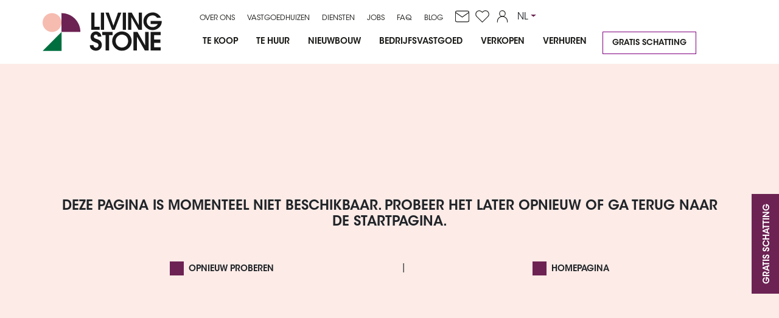

--- FILE ---
content_type: text/html; charset=utf-8
request_url: https://living-stone.be/nl/aanbod/te-koop/halle/5725569
body_size: 28676
content:
<!DOCTYPE html><html data-sentry-element="Html" data-sentry-component="MyDocument" data-sentry-source-file="_document.tsx" lang="nl"><head data-sentry-element="Head" data-sentry-source-file="_document.tsx"><meta charSet="utf-8"/><meta name="viewport" content="width=device-width"/><meta author="Living Stone"/><title>Immo te koop in Halle | Living Stone</title><meta name="robots" content="index,follow"/><link rel="alternate" hrefLang="nl" href="https://living-stone.be/nl/te-koop/halle"/><link rel="alternate" hrefLang="en" href="https://living-stone.be/en/for-sale/halle"/><link rel="alternate" hrefLang="fr" href="https://living-stone.be/fr/a-vendre/halle"/><meta property="og:title" content="Immo te koop in Halle | Living Stone"/><meta property="og:url" content="https://living-stone.be/nl/te-koop/halle"/><link rel="canonical" href="https://living-stone.be/nl/te-koop/halle"/><meta name="tags" content="Immo,te koop,Halle"/><meta name="keywords" content="Immo,te koop,Halle"/><meta name="next-head-count" content="13"/><meta charSet="utf-8" data-sentry-element="meta" data-sentry-source-file="_document.tsx"/><meta name="google-site-verification" content="ms6pw7lkx_2MDTstFA0sNk2XH6WijdDz53qTtaQl1iY" data-sentry-element="meta" data-sentry-source-file="_document.tsx"/><link rel="preload" href="/_next/static/media/a7878b39b9cd15cc-s.p.woff2" as="font" type="font/woff2" crossorigin="anonymous" data-next-font="size-adjust"/><link rel="preload" href="/_next/static/media/7ff7cddb41d00cf0-s.p.woff2" as="font" type="font/woff2" crossorigin="anonymous" data-next-font="size-adjust"/><link rel="preload" href="/_next/static/media/b1055795b18c8079-s.p.woff2" as="font" type="font/woff2" crossorigin="anonymous" data-next-font="size-adjust"/><link rel="preload" href="/_next/static/media/5c596344b75b96bf-s.p.woff2" as="font" type="font/woff2" crossorigin="anonymous" data-next-font="size-adjust"/><link rel="preload" href="/_next/static/css/57a7be663867fd82.css" as="style"/><link rel="stylesheet" href="/_next/static/css/57a7be663867fd82.css" data-n-g=""/><link rel="preload" href="/_next/static/css/d5d55838edae142c.css" as="style"/><link rel="stylesheet" href="/_next/static/css/d5d55838edae142c.css" data-n-p=""/><link rel="preload" href="/_next/static/css/8b7219480b0c89b8.css" as="style"/><link rel="stylesheet" href="/_next/static/css/8b7219480b0c89b8.css" data-n-p=""/><noscript data-n-css=""></noscript><script defer="" nomodule="" src="/_next/static/chunks/polyfills-c67a75d1b6f99dc8.js"></script><script src="/_next/static/chunks/webpack-39e33a10d0bf9b69.js" defer=""></script><script src="/_next/static/chunks/framework-86e290859244534b.js" defer=""></script><script src="/_next/static/chunks/main-a7b8c8c4ccdb0a7c.js" defer=""></script><script src="/_next/static/chunks/pages/_app-1922ebf42de4df45.js" defer=""></script><script src="/_next/static/chunks/94726e6d-883fe58446922ef7.js" defer=""></script><script src="/_next/static/chunks/29107295-18d9808a3a8fd54a.js" defer=""></script><script src="/_next/static/chunks/9238-1bd09b621b4638a4.js" defer=""></script><script src="/_next/static/chunks/6137-b47e5855b55c2a2e.js" defer=""></script><script src="/_next/static/chunks/1852-ffbdf66ef13bf9db.js" defer=""></script><script src="/_next/static/chunks/8829-b536760ac5c70165.js" defer=""></script><script src="/_next/static/chunks/4124-ee2d87cfb90fe6ba.js" defer=""></script><script src="/_next/static/chunks/9433-21b04988c0df3fd0.js" defer=""></script><script src="/_next/static/chunks/4001-4f754370d120dc7a.js" defer=""></script><script src="/_next/static/chunks/2986-9ae3024806164191.js" defer=""></script><script src="/_next/static/chunks/2794-a860c747794b3a41.js" defer=""></script><script src="/_next/static/chunks/6251-a120341766685c82.js" defer=""></script><script src="/_next/static/chunks/382-e48c114a4c8d2049.js" defer=""></script><script src="/_next/static/chunks/7055-8e703d170839c91e.js" defer=""></script><script src="/_next/static/chunks/4467-f84c7485dc1b2b2b.js" defer=""></script><script src="/_next/static/chunks/pages/aanbod/te-koop/%5B%5B...index%5D%5D-5d190d3351216f99.js" defer=""></script><script src="/_next/static/g5EFwOVgBQw8AbdACKz2w/_buildManifest.js" defer=""></script><script src="/_next/static/g5EFwOVgBQw8AbdACKz2w/_ssgManifest.js" defer=""></script><style id="__jsx-1168495086">body{font-family:[object Object],sans-serif}h1,h2,h3,h4,h5,h6{font-family:[object Object],sans-serif}.oblique-font{font-family:[object Object],sans-serif}.medium-font{font-family:[object Object],sans-serif}</style></head><body><div id="__next"><header class="main_nav" data-sentry-component="Navigation" data-sentry-source-file="navigation.tsx"><div data-sentry-element="Container" data-sentry-source-file="navigation.tsx" class="sec-pad-lr d-none d-xl-block container"><nav data-sentry-element="Navbar" data-sentry-source-file="navigation.tsx" class="navbar navbar-expand-lg navbar-menu"><a class="logo_container" data-sentry-element="Link" data-sentry-source-file="navigation.tsx" href="/nl"><div class="header-logo"><img alt="Living Stone" data-sentry-element="Image" data-sentry-source-file="navigation.tsx" loading="lazy" decoding="async" data-nimg="fill" style="position:absolute;height:100%;width:100%;left:0;top:0;right:0;bottom:0;object-fit:contain;object-position:left;color:transparent" src="/img/logo/living-stone.svg"/></div></a><button data-sentry-element="unknown" data-sentry-source-file="navigation.tsx" type="button" aria-label="Toggle navigation" class="navbar-toggler collapsed"><span class="navbar-toggler-icon"></span></button><div class="justify-content-end navbar-collapse collapse" id="basic-navbar-nav" role="navigation" data-sentry-element="unknown" data-sentry-source-file="navigation.tsx" aria-expanded="false"><div class="desktop_nav"><div class="top_nav navbar-nav" data-sentry-element="Nav" data-sentry-source-file="navigation.tsx"><ul class="main-menu"><li><a href="/nl/over-ons">Over ons</a></li><li><a href="/nl/vastgoedhuizen">Vastgoedhuizen</a></li><li><a href="/nl/diensten">Diensten</a></li><li><a href="/nl/jobs">Jobs</a></li><li><a href="/nl/veelgestelde-vragen">FAQ</a></li><li><a href="/nl/blog">Blog</a></li></ul><div class="d-flex align-items-center header_icons"><a aria-label="contact" data-sentry-element="Link" data-sentry-source-file="navigation.tsx" href="/nl/contact"><svg xmlns="http://www.w3.org/2000/svg" width="19.642" height="15.874" viewBox="0 0 19.642 15.874" data-sentry-element="svg" data-sentry-component="SlimEnvelope" data-sentry-source-file="slim-envelope.tsx"><g fill="none" stroke="#000" stroke-linejoin="round" stroke-width="1" data-name="Group 717" transform="translate(-1.6 -3.6)" data-sentry-element="g" data-sentry-source-file="slim-envelope.tsx"><path d="M3.884 4h15.074a1.89 1.89 0 011.884 1.884V17.19a1.89 1.89 0 01-1.884 1.884H3.884A1.89 1.89 0 012 17.19V5.884A1.89 1.89 0 013.884 4z" data-name="Path 1820" data-sentry-element="path" data-sentry-source-file="slim-envelope.tsx"></path><path d="M20.842 5.884l-9.421 6.595L2 5.884" data-name="Path 1821" data-sentry-element="path" data-sentry-source-file="slim-envelope.tsx"></path></g></svg></a><a aria-label="favorites" data-sentry-element="Link" data-sentry-source-file="navigation.tsx" href="/nl/ik-schrijf-me-in"><svg xmlns="http://www.w3.org/2000/svg" width="19.344" height="17" viewBox="0 0 19.344 17"><path fill="none" stroke="#1d1d1b" stroke-linecap="round" stroke-linejoin="round" stroke-width="1" d="M17.429 1.915a4.827 4.827 0 00-6.828 0l-.93.93-.93-.93a4.828 4.828 0 00-6.827 6.827l.93.93 6.828 6.83L16.5 9.674l.93-.93a4.827 4.827 0 000-6.828z" data-name="Path 1789"></path></svg></a><a aria-label="account" class="profile_icon" data-sentry-element="Link" data-sentry-source-file="navigation.tsx" href="/nl/user/account#properties"><div><svg xmlns="http://www.w3.org/2000/svg" width="15" height="17" viewBox="0 0 15 17"><g id="Group_718" data-name="Group 718" transform="translate(-4.5 -3.5)"><path id="Path_1822" data-name="Path 1822" d="M5,20V19a7,7,0,1,1,14,0v1" fill="none" stroke="#000" stroke-linecap="round" stroke-linejoin="round" stroke-width="1"></path><path id="Path_1823" data-name="Path 1823" d="M12,12A4,4,0,1,0,8,8,4,4,0,0,0,12,12Z" fill="none" stroke="#000" stroke-linecap="round" stroke-linejoin="round" stroke-width="1"></path></g></svg></div></a><div data-sentry-element="Dropdown" data-sentry-component="DesktopLocaleLinks" data-sentry-source-file="locale.tsx" class="dropwdown-wrapper dropdown"><button type="button" id="dropdown-language" aria-expanded="false" data-sentry-element="unknown" data-sentry-source-file="locale.tsx" class="dropdown-toggle btn btn-dropdown">NL</button></div></div></div><div class="justify-content-end navbar-nav" data-sentry-element="Nav" data-sentry-source-file="navigation.tsx"><div class="bottom_nav"><ul><li><a href="/nl/te-koop" data-rr-ui-event-key="/nl/te-koop" class="nav-link"><div class="nav-item" title="Te koop">Te koop</div></a></li><li><a href="/nl/te-huur" data-rr-ui-event-key="/nl/te-huur" class="nav-link"><div class="nav-item" title="Te huur">Te huur</div></a></li><li><a href="/nl/nieuwbouw" data-rr-ui-event-key="/nl/nieuwbouw" class="nav-link"><div class="nav-item" title="Nieuwbouw">Nieuwbouw</div></a></li><li><a href="/nl/bedrijfsvastgoed" data-rr-ui-event-key="/nl/bedrijfsvastgoed" class="nav-link"><div class="nav-item" title="Bedrijfsvastgoed">Bedrijfsvastgoed</div></a></li><li><a href="/nl/verkopen" data-rr-ui-event-key="/nl/verkopen" class="nav-link"><div class="nav-item" title="Verkopen">Verkopen</div></a></li><li><a href="/nl/verhuren" data-rr-ui-event-key="/nl/verhuren" class="nav-link"><div class="nav-item" title="Verhuren">Verhuren</div></a></li></ul><div class="header-btn"><button type="button" data-sentry-element="Button" data-sentry-component="OutlineBtn" data-sentry-source-file="outline-btn.tsx" class="btn btn-outline"><a data-sentry-element="Link" data-sentry-source-file="outline-btn.tsx" href="/nl/diensten/gratis-schatting">Gratis schatting</a></button></div></div></div></div><div class="mob_nav"><div data-sentry-element="Container" data-sentry-component="MobileNav" data-sentry-source-file="mobile-nav.tsx" class="sec-pad-lr d-xl-none mobile-menu container"><nav data-sentry-element="Navbar" data-sentry-source-file="mobile-nav.tsx" class="navbar navbar-expand navbar-light"><div data-sentry-element="Container" data-sentry-source-file="mobile-nav.tsx" class="container"><a class="logo_container" data-sentry-element="Link" data-sentry-source-file="mobile-nav.tsx" href="/nl"><div class="header-logo"><img alt="Living Stone" data-sentry-element="Image" data-sentry-source-file="mobile-nav.tsx" loading="lazy" decoding="async" data-nimg="fill" style="position:absolute;height:100%;width:100%;left:0;top:0;right:0;bottom:0;object-fit:contain;object-position:left;color:transparent" src="/img/logo/living-stone.svg"/></div></a><div class="header-btns"><a class="header-btn" href="/nl/diensten/gratis-schatting">Gratis schatting</a><button type="button" aria-label="Toggle navigation" class="navbar-toggler collapsed"><span class="navbar-toggler-icon"></span></button></div></div></nav></div></div></div></nav></div><div data-sentry-element="Container" data-sentry-component="MobileNav" data-sentry-source-file="mobile-nav.tsx" class="sec-pad-lr d-xl-none mobile-menu container"><nav data-sentry-element="Navbar" data-sentry-source-file="mobile-nav.tsx" class="navbar navbar-expand navbar-light"><div data-sentry-element="Container" data-sentry-source-file="mobile-nav.tsx" class="container"><a class="logo_container" data-sentry-element="Link" data-sentry-source-file="mobile-nav.tsx" href="/nl"><div class="header-logo"><img alt="Living Stone" data-sentry-element="Image" data-sentry-source-file="mobile-nav.tsx" loading="lazy" decoding="async" data-nimg="fill" style="position:absolute;height:100%;width:100%;left:0;top:0;right:0;bottom:0;object-fit:contain;object-position:left;color:transparent" src="/img/logo/living-stone.svg"/></div></a><div class="header-btns"><a class="header-btn" href="/nl/diensten/gratis-schatting">Gratis schatting</a><button type="button" aria-label="Toggle navigation" class="navbar-toggler collapsed"><span class="navbar-toggler-icon"></span></button></div></div></nav></div></header><main><button type="button" data-sentry-element="Button" data-sentry-component="StickyBtn" data-sentry-source-file="sticky-btn.tsx" class="btn btn-sticky"><a data-sentry-element="Link" data-sentry-source-file="sticky-btn.tsx" href="/nl/diensten/gratis-schatting">Gratis schatting</a></button><div data-sentry-element="Container" data-sentry-component="AanbodPageHero" data-sentry-source-file="main-hero.tsx" class="sec-pad-lr container container-xl"><div class="hero_searchbar_Lcol__KGNyo"><div class="d-xl-flex"><div class="breadcrumb" data-sentry-component="Breadcrumb" data-sentry-source-file="breadcrumb.tsx"><svg xmlns="http://www.w3.org/2000/svg" viewBox="0 0 23 23" fill="#f6bcb0" stroke="#f6bcb0" height="23px" data-sentry-element="svg" data-sentry-source-file="square.tsx" data-sentry-component="Square"><path d="M0 0H23V23H0z" data-name="rectangle" data-sentry-element="path" data-sentry-source-file="square.tsx"></path></svg><a data-sentry-element="Link" data-sentry-source-file="breadcrumb.tsx" href="/nl">Home</a><span>/</span><a href="/nl/te-koop">Te koop</a><span>/</span><a href="/nl/te-koop/halle">Halle</a></div></div><div> <h1><div>Immo<span><span class="purple_text"> te </span></span>koop in Halle</div></h1></div><form data-sentry-component="SearchbarForm" data-sentry-source-file="searchbar.tsx"><div data-sentry-element="Row" data-sentry-source-file="searchbar.tsx" class="hero_searchbar_tekoop__H13lE row"><div data-sentry-element="Col" data-sentry-source-file="searchbar.tsx" class="col-xl-2 col-lg-4 col-12"><div class="mb-3 mb-lg-2 mb-xl-0 me-lg-2"><style data-emotion="css b62m3t-container">.css-b62m3t-container{position:relative;box-sizing:border-box;}</style><div class=" css-b62m3t-container"><style data-emotion="css 7pg0cj-a11yText">.css-7pg0cj-a11yText{z-index:9999;border:0;clip:rect(1px, 1px, 1px, 1px);height:1px;width:1px;position:absolute;overflow:hidden;padding:0;white-space:nowrap;}</style><span id="react-select-type-live-region" class="css-7pg0cj-a11yText"></span><span aria-live="polite" aria-atomic="false" aria-relevant="additions text" class="css-7pg0cj-a11yText"></span><style data-emotion="css 1s2u09g-control">.css-1s2u09g-control{-webkit-align-items:center;-webkit-box-align:center;-ms-flex-align:center;align-items:center;background-color:hsl(0, 0%, 100%);border-color:hsl(0, 0%, 80%);border-radius:4px;border-style:solid;border-width:1px;cursor:default;display:-webkit-box;display:-webkit-flex;display:-ms-flexbox;display:flex;-webkit-box-flex-wrap:wrap;-webkit-flex-wrap:wrap;-ms-flex-wrap:wrap;flex-wrap:wrap;-webkit-box-pack:justify;-webkit-justify-content:space-between;justify-content:space-between;min-height:38px;outline:0!important;position:relative;-webkit-transition:all 100ms;transition:all 100ms;box-sizing:border-box;}.css-1s2u09g-control:hover{border-color:hsl(0, 0%, 70%);}</style><div class="searchbar__control css-1s2u09g-control"><style data-emotion="css 1d8n9bt">.css-1d8n9bt{-webkit-align-items:center;-webkit-box-align:center;-ms-flex-align:center;align-items:center;display:grid;-webkit-flex:1;-ms-flex:1;flex:1;-webkit-box-flex-wrap:wrap;-webkit-flex-wrap:wrap;-ms-flex-wrap:wrap;flex-wrap:wrap;padding:2px 8px;-webkit-overflow-scrolling:touch;position:relative;overflow:hidden;box-sizing:border-box;}</style><div class="searchbar__value-container css-1d8n9bt"><style data-emotion="css 14el2xx-placeholder">.css-14el2xx-placeholder{color:hsl(0, 0%, 50%);grid-area:1/1/2/3;margin-left:2px;margin-right:2px;box-sizing:border-box;}</style><div class="searchbar__placeholder css-14el2xx-placeholder" id="react-select-type-placeholder">Type</div><style data-emotion="css 1hac4vs-dummyInput">.css-1hac4vs-dummyInput{background:0;border:0;caret-color:transparent;font-size:inherit;grid-area:1/1/2/3;outline:0;padding:0;width:1px;color:transparent;left:-100px;opacity:0;position:relative;-webkit-transform:scale(.01);-moz-transform:scale(.01);-ms-transform:scale(.01);transform:scale(.01);}</style><input id="react-select-type-input" tabindex="0" inputMode="none" aria-autocomplete="list" aria-expanded="false" aria-haspopup="true" role="combobox" aria-readonly="true" aria-describedby="react-select-type-placeholder" class="css-1hac4vs-dummyInput" value=""/></div><style data-emotion="css 1wy0on6">.css-1wy0on6{-webkit-align-items:center;-webkit-box-align:center;-ms-flex-align:center;align-items:center;-webkit-align-self:stretch;-ms-flex-item-align:stretch;align-self:stretch;display:-webkit-box;display:-webkit-flex;display:-ms-flexbox;display:flex;-webkit-flex-shrink:0;-ms-flex-negative:0;flex-shrink:0;box-sizing:border-box;}</style><div class="searchbar__indicators css-1wy0on6"><style data-emotion="css tlfecz-indicatorContainer">.css-tlfecz-indicatorContainer{color:hsl(0, 0%, 80%);display:-webkit-box;display:-webkit-flex;display:-ms-flexbox;display:flex;padding:8px;-webkit-transition:color 150ms;transition:color 150ms;box-sizing:border-box;}.css-tlfecz-indicatorContainer:hover{color:hsl(0, 0%, 60%);}</style><div class="searchbar__indicator searchbar__dropdown-indicator css-tlfecz-indicatorContainer" aria-hidden="true"><svg xmlns="http://www.w3.org/2000/svg" width="15" height="8" viewBox="0 0 19.414 10.207"><path id="Chevron-down" data-name="Chevron-down" d="M9,13.5l9,9,9-9" transform="translate(-8.293 -12.793)" fill="none" stroke="#000" stroke-linecap="round" stroke-linejoin="round" stroke-width="1.5"></path></svg></div></div></div></div></div></div><div data-sentry-element="Col" data-sentry-source-file="searchbar.tsx" class="col-xl-4 col-lg-8 col-12"><div class="mb-3 mb-lg-0 me-lg-0 me-xl-2"><style data-emotion="css b62m3t-container">.css-b62m3t-container{position:relative;box-sizing:border-box;}</style><div class=" css-b62m3t-container"><style data-emotion="css 7pg0cj-a11yText">.css-7pg0cj-a11yText{z-index:9999;border:0;clip:rect(1px, 1px, 1px, 1px);height:1px;width:1px;position:absolute;overflow:hidden;padding:0;white-space:nowrap;}</style><span id="react-select-postcode_slug-live-region" class="css-7pg0cj-a11yText"></span><span aria-live="polite" aria-atomic="false" aria-relevant="additions text" class="css-7pg0cj-a11yText"></span><style data-emotion="css 1s2u09g-control">.css-1s2u09g-control{-webkit-align-items:center;-webkit-box-align:center;-ms-flex-align:center;align-items:center;background-color:hsl(0, 0%, 100%);border-color:hsl(0, 0%, 80%);border-radius:4px;border-style:solid;border-width:1px;cursor:default;display:-webkit-box;display:-webkit-flex;display:-ms-flexbox;display:flex;-webkit-box-flex-wrap:wrap;-webkit-flex-wrap:wrap;-ms-flex-wrap:wrap;flex-wrap:wrap;-webkit-box-pack:justify;-webkit-justify-content:space-between;justify-content:space-between;min-height:38px;outline:0!important;position:relative;-webkit-transition:all 100ms;transition:all 100ms;box-sizing:border-box;}.css-1s2u09g-control:hover{border-color:hsl(0, 0%, 70%);}</style><div class="searchbar__control css-1s2u09g-control"><style data-emotion="css 1d8n9bt">.css-1d8n9bt{-webkit-align-items:center;-webkit-box-align:center;-ms-flex-align:center;align-items:center;display:grid;-webkit-flex:1;-ms-flex:1;flex:1;-webkit-box-flex-wrap:wrap;-webkit-flex-wrap:wrap;-ms-flex-wrap:wrap;flex-wrap:wrap;padding:2px 8px;-webkit-overflow-scrolling:touch;position:relative;overflow:hidden;box-sizing:border-box;}</style><div class="searchbar__value-container searchbar__value-container--has-value css-1d8n9bt"><style data-emotion="css 1jwi8f4-singleValue">.css-1jwi8f4-singleValue{color:hsl(0, 0%, 20%);grid-area:1/1/2/3;margin-left:2px;margin-right:2px;max-width:100%;overflow:hidden;text-overflow:ellipsis;white-space:nowrap;box-sizing:border-box;opacity:1;-webkit-transition:opacity 300ms;transition:opacity 300ms;}</style><div class="searchbar__single-value css-1jwi8f4-singleValue"><div style="display:flex;flex-direction:row;align-items:center;gap:0.2em" data-sentry-component="PostcodeOptionLabel" data-sentry-source-file="postcodeselect.tsx"><div>1500 Halle</div><div style="color:#777">+ <!-- -->deelgemeenten</div></div></div><style data-emotion="css ackcql">.css-ackcql{margin:2px;padding-bottom:2px;padding-top:2px;visibility:visible;color:hsl(0, 0%, 20%);-webkit-flex:1 1 auto;-ms-flex:1 1 auto;flex:1 1 auto;display:inline-grid;grid-area:1/1/2/3;grid-template-columns:0 min-content;box-sizing:border-box;}.css-ackcql:after{content:attr(data-value) " ";visibility:hidden;white-space:pre;grid-area:1/2;font:inherit;min-width:2px;border:0;margin:0;outline:0;padding:0;}</style><div class="searchbar__input-container css-ackcql" data-value=""><input class="searchbar__input" style="label:input;color:inherit;background:0;opacity:1;width:100%;grid-area:1 / 2;font:inherit;min-width:2px;border:0;margin:0;outline:0;padding:0" autoCapitalize="none" autoComplete="off" autoCorrect="off" id="react-select-postcode_slug-input" spellcheck="false" tabindex="0" type="text" aria-autocomplete="list" aria-expanded="false" aria-haspopup="true" role="combobox" value=""/></div></div><style data-emotion="css 1wy0on6">.css-1wy0on6{-webkit-align-items:center;-webkit-box-align:center;-ms-flex-align:center;align-items:center;-webkit-align-self:stretch;-ms-flex-item-align:stretch;align-self:stretch;display:-webkit-box;display:-webkit-flex;display:-ms-flexbox;display:flex;-webkit-flex-shrink:0;-ms-flex-negative:0;flex-shrink:0;box-sizing:border-box;}</style><div class="searchbar__indicators css-1wy0on6"><style data-emotion="css tlfecz-indicatorContainer">.css-tlfecz-indicatorContainer{color:hsl(0, 0%, 80%);display:-webkit-box;display:-webkit-flex;display:-ms-flexbox;display:flex;padding:8px;-webkit-transition:color 150ms;transition:color 150ms;box-sizing:border-box;}.css-tlfecz-indicatorContainer:hover{color:hsl(0, 0%, 60%);}</style><div class="searchbar__indicator searchbar__clear-indicator css-tlfecz-indicatorContainer" aria-hidden="true"><svg xmlns="http://www.w3.org/2000/svg" width="18" height="18" viewBox="0 0 24 24" fill="none" stroke="#000" stroke-width="1.5" stroke-linecap="round" stroke-linejoin="round"><line x1="18" y1="6" x2="6" y2="18"></line><line x1="6" y1="6" x2="18" y2="18"></line></svg></div><div class="searchbar__indicator searchbar__dropdown-indicator css-tlfecz-indicatorContainer" aria-hidden="true"><svg xmlns="http://www.w3.org/2000/svg" fill="none" stroke="#000" stroke-width="1.5" class="size-6" viewBox="0 0 24 24" height="20px"><path stroke-linecap="round" stroke-linejoin="round" d="m21 21-5.197-5.197m0 0A7.5 7.5 0 1 0 5.196 5.196a7.5 7.5 0 0 0 10.607 10.607"></path></svg></div></div></div></div></div></div><div data-sentry-element="Col" data-sentry-source-file="searchbar.tsx" class="col-xl-2 col-lg-4 col-12"><div class="mb-3 mb-lg-0 me-lg-2"><style data-emotion="css 3iigni-container">.css-3iigni-container{pointer-events:none;position:relative;box-sizing:border-box;}</style><div class="searchbar--is-disabled css-3iigni-container"><style data-emotion="css 7pg0cj-a11yText">.css-7pg0cj-a11yText{z-index:9999;border:0;clip:rect(1px, 1px, 1px, 1px);height:1px;width:1px;position:absolute;overflow:hidden;padding:0;white-space:nowrap;}</style><span id="react-select-radius-live-region" class="css-7pg0cj-a11yText"></span><span aria-live="polite" aria-atomic="false" aria-relevant="additions text" class="css-7pg0cj-a11yText"></span><style data-emotion="css 1insrsq-control">.css-1insrsq-control{-webkit-align-items:center;-webkit-box-align:center;-ms-flex-align:center;align-items:center;background-color:hsl(0, 0%, 95%);border-color:hsl(0, 0%, 90%);border-radius:4px;border-style:solid;border-width:1px;cursor:default;display:-webkit-box;display:-webkit-flex;display:-ms-flexbox;display:flex;-webkit-box-flex-wrap:wrap;-webkit-flex-wrap:wrap;-ms-flex-wrap:wrap;flex-wrap:wrap;-webkit-box-pack:justify;-webkit-justify-content:space-between;justify-content:space-between;min-height:38px;outline:0!important;position:relative;-webkit-transition:all 100ms;transition:all 100ms;box-sizing:border-box;}.css-1insrsq-control:hover{border-color:hsl(0, 0%, 70%);}</style><div class="searchbar__control searchbar__control--is-disabled css-1insrsq-control"><style data-emotion="css 1d8n9bt">.css-1d8n9bt{-webkit-align-items:center;-webkit-box-align:center;-ms-flex-align:center;align-items:center;display:grid;-webkit-flex:1;-ms-flex:1;flex:1;-webkit-box-flex-wrap:wrap;-webkit-flex-wrap:wrap;-ms-flex-wrap:wrap;flex-wrap:wrap;padding:2px 8px;-webkit-overflow-scrolling:touch;position:relative;overflow:hidden;box-sizing:border-box;}</style><div class="searchbar__value-container css-1d8n9bt"><style data-emotion="css 14el2xx-placeholder">.css-14el2xx-placeholder{color:hsl(0, 0%, 50%);grid-area:1/1/2/3;margin-left:2px;margin-right:2px;box-sizing:border-box;}</style><div class="searchbar__placeholder css-14el2xx-placeholder" id="react-select-radius-placeholder">Straal</div><style data-emotion="css 1hac4vs-dummyInput">.css-1hac4vs-dummyInput{background:0;border:0;caret-color:transparent;font-size:inherit;grid-area:1/1/2/3;outline:0;padding:0;width:1px;color:transparent;left:-100px;opacity:0;position:relative;-webkit-transform:scale(.01);-moz-transform:scale(.01);-ms-transform:scale(.01);transform:scale(.01);}</style><input id="react-select-radius-input" disabled="" tabindex="0" inputMode="none" aria-autocomplete="list" aria-expanded="false" aria-haspopup="true" role="combobox" aria-readonly="true" aria-describedby="react-select-radius-placeholder" class="css-1hac4vs-dummyInput" value=""/></div><style data-emotion="css 1wy0on6">.css-1wy0on6{-webkit-align-items:center;-webkit-box-align:center;-ms-flex-align:center;align-items:center;-webkit-align-self:stretch;-ms-flex-item-align:stretch;align-self:stretch;display:-webkit-box;display:-webkit-flex;display:-ms-flexbox;display:flex;-webkit-flex-shrink:0;-ms-flex-negative:0;flex-shrink:0;box-sizing:border-box;}</style><div class="searchbar__indicators css-1wy0on6"><style data-emotion="css tlfecz-indicatorContainer">.css-tlfecz-indicatorContainer{color:hsl(0, 0%, 80%);display:-webkit-box;display:-webkit-flex;display:-ms-flexbox;display:flex;padding:8px;-webkit-transition:color 150ms;transition:color 150ms;box-sizing:border-box;}.css-tlfecz-indicatorContainer:hover{color:hsl(0, 0%, 60%);}</style><div class="searchbar__indicator searchbar__dropdown-indicator css-tlfecz-indicatorContainer" aria-hidden="true"><svg xmlns="http://www.w3.org/2000/svg" width="15" height="8" viewBox="0 0 19.414 10.207"><path id="Chevron-down" data-name="Chevron-down" d="M9,13.5l9,9,9-9" transform="translate(-8.293 -12.793)" fill="none" stroke="#000" stroke-linecap="round" stroke-linejoin="round" stroke-width="1.5"></path></svg></div></div></div></div></div></div><div class="col-xl-2 col-lg-4 col-12"><div class="mb-3 mb-lg-0 me-lg-2"><style data-emotion="css b62m3t-container">.css-b62m3t-container{position:relative;box-sizing:border-box;}</style><div class=" css-b62m3t-container"><style data-emotion="css 7pg0cj-a11yText">.css-7pg0cj-a11yText{z-index:9999;border:0;clip:rect(1px, 1px, 1px, 1px);height:1px;width:1px;position:absolute;overflow:hidden;padding:0;white-space:nowrap;}</style><span id="react-select-min_bedrooms_Rcol-live-region" class="css-7pg0cj-a11yText"></span><span aria-live="polite" aria-atomic="false" aria-relevant="additions text" class="css-7pg0cj-a11yText"></span><style data-emotion="css 1s2u09g-control">.css-1s2u09g-control{-webkit-align-items:center;-webkit-box-align:center;-ms-flex-align:center;align-items:center;background-color:hsl(0, 0%, 100%);border-color:hsl(0, 0%, 80%);border-radius:4px;border-style:solid;border-width:1px;cursor:default;display:-webkit-box;display:-webkit-flex;display:-ms-flexbox;display:flex;-webkit-box-flex-wrap:wrap;-webkit-flex-wrap:wrap;-ms-flex-wrap:wrap;flex-wrap:wrap;-webkit-box-pack:justify;-webkit-justify-content:space-between;justify-content:space-between;min-height:38px;outline:0!important;position:relative;-webkit-transition:all 100ms;transition:all 100ms;box-sizing:border-box;}.css-1s2u09g-control:hover{border-color:hsl(0, 0%, 70%);}</style><div class="searchbar__control css-1s2u09g-control"><style data-emotion="css 1d8n9bt">.css-1d8n9bt{-webkit-align-items:center;-webkit-box-align:center;-ms-flex-align:center;align-items:center;display:grid;-webkit-flex:1;-ms-flex:1;flex:1;-webkit-box-flex-wrap:wrap;-webkit-flex-wrap:wrap;-ms-flex-wrap:wrap;flex-wrap:wrap;padding:2px 8px;-webkit-overflow-scrolling:touch;position:relative;overflow:hidden;box-sizing:border-box;}</style><div class="searchbar__value-container css-1d8n9bt"><style data-emotion="css 14el2xx-placeholder">.css-14el2xx-placeholder{color:hsl(0, 0%, 50%);grid-area:1/1/2/3;margin-left:2px;margin-right:2px;box-sizing:border-box;}</style><div class="searchbar__placeholder css-14el2xx-placeholder" id="react-select-min_bedrooms_Rcol-placeholder">Kamers</div><style data-emotion="css 1hac4vs-dummyInput">.css-1hac4vs-dummyInput{background:0;border:0;caret-color:transparent;font-size:inherit;grid-area:1/1/2/3;outline:0;padding:0;width:1px;color:transparent;left:-100px;opacity:0;position:relative;-webkit-transform:scale(.01);-moz-transform:scale(.01);-ms-transform:scale(.01);transform:scale(.01);}</style><input id="react-select-min_bedrooms_Rcol-input" tabindex="0" inputMode="none" aria-autocomplete="list" aria-expanded="false" aria-haspopup="true" role="combobox" aria-readonly="true" aria-describedby="react-select-min_bedrooms_Rcol-placeholder" class="css-1hac4vs-dummyInput" value=""/></div><style data-emotion="css 1wy0on6">.css-1wy0on6{-webkit-align-items:center;-webkit-box-align:center;-ms-flex-align:center;align-items:center;-webkit-align-self:stretch;-ms-flex-item-align:stretch;align-self:stretch;display:-webkit-box;display:-webkit-flex;display:-ms-flexbox;display:flex;-webkit-flex-shrink:0;-ms-flex-negative:0;flex-shrink:0;box-sizing:border-box;}</style><div class="searchbar__indicators css-1wy0on6"><style data-emotion="css tlfecz-indicatorContainer">.css-tlfecz-indicatorContainer{color:hsl(0, 0%, 80%);display:-webkit-box;display:-webkit-flex;display:-ms-flexbox;display:flex;padding:8px;-webkit-transition:color 150ms;transition:color 150ms;box-sizing:border-box;}.css-tlfecz-indicatorContainer:hover{color:hsl(0, 0%, 60%);}</style><div class="searchbar__indicator searchbar__dropdown-indicator css-tlfecz-indicatorContainer" aria-hidden="true"><svg xmlns="http://www.w3.org/2000/svg" width="15" height="8" viewBox="0 0 19.414 10.207"><path id="Chevron-down" data-name="Chevron-down" d="M9,13.5l9,9,9-9" transform="translate(-8.293 -12.793)" fill="none" stroke="#000" stroke-linecap="round" stroke-linejoin="round" stroke-width="1.5"></path></svg></div></div></div></div></div></div><div data-sentry-element="Col" data-sentry-source-file="searchbar.tsx" class="col-xl-2 col-lg-4 col-12"><div><div data-sentry-element="unknown" data-sentry-source-file="searchbar.tsx"><label class="form-label" for="searchbar-maxPrice" data-sentry-element="unknown" data-sentry-source-file="searchbar.tsx">Max. Prijs</label><style data-emotion="css b62m3t-container">.css-b62m3t-container{position:relative;box-sizing:border-box;}</style><div class=" css-b62m3t-container"><style data-emotion="css 7pg0cj-a11yText">.css-7pg0cj-a11yText{z-index:9999;border:0;clip:rect(1px, 1px, 1px, 1px);height:1px;width:1px;position:absolute;overflow:hidden;padding:0;white-space:nowrap;}</style><span id="react-select-maxprice-live-region" class="css-7pg0cj-a11yText"></span><span aria-live="polite" aria-atomic="false" aria-relevant="additions text" class="css-7pg0cj-a11yText"></span><style data-emotion="css 1s2u09g-control">.css-1s2u09g-control{-webkit-align-items:center;-webkit-box-align:center;-ms-flex-align:center;align-items:center;background-color:hsl(0, 0%, 100%);border-color:hsl(0, 0%, 80%);border-radius:4px;border-style:solid;border-width:1px;cursor:default;display:-webkit-box;display:-webkit-flex;display:-ms-flexbox;display:flex;-webkit-box-flex-wrap:wrap;-webkit-flex-wrap:wrap;-ms-flex-wrap:wrap;flex-wrap:wrap;-webkit-box-pack:justify;-webkit-justify-content:space-between;justify-content:space-between;min-height:38px;outline:0!important;position:relative;-webkit-transition:all 100ms;transition:all 100ms;box-sizing:border-box;}.css-1s2u09g-control:hover{border-color:hsl(0, 0%, 70%);}</style><div class="searchbar__control css-1s2u09g-control"><style data-emotion="css 1d8n9bt">.css-1d8n9bt{-webkit-align-items:center;-webkit-box-align:center;-ms-flex-align:center;align-items:center;display:grid;-webkit-flex:1;-ms-flex:1;flex:1;-webkit-box-flex-wrap:wrap;-webkit-flex-wrap:wrap;-ms-flex-wrap:wrap;flex-wrap:wrap;padding:2px 8px;-webkit-overflow-scrolling:touch;position:relative;overflow:hidden;box-sizing:border-box;}</style><div class="searchbar__value-container css-1d8n9bt"><style data-emotion="css 14el2xx-placeholder">.css-14el2xx-placeholder{color:hsl(0, 0%, 50%);grid-area:1/1/2/3;margin-left:2px;margin-right:2px;box-sizing:border-box;}</style><div class="searchbar__placeholder css-14el2xx-placeholder" id="react-select-maxprice-placeholder">Max. prijs</div><style data-emotion="css 1hac4vs-dummyInput">.css-1hac4vs-dummyInput{background:0;border:0;caret-color:transparent;font-size:inherit;grid-area:1/1/2/3;outline:0;padding:0;width:1px;color:transparent;left:-100px;opacity:0;position:relative;-webkit-transform:scale(.01);-moz-transform:scale(.01);-ms-transform:scale(.01);transform:scale(.01);}</style><input id="react-select-maxprice-input" tabindex="0" inputMode="none" aria-autocomplete="list" aria-expanded="false" aria-haspopup="true" role="combobox" aria-readonly="true" aria-describedby="react-select-maxprice-placeholder" class="css-1hac4vs-dummyInput" value=""/></div><style data-emotion="css 1wy0on6">.css-1wy0on6{-webkit-align-items:center;-webkit-box-align:center;-ms-flex-align:center;align-items:center;-webkit-align-self:stretch;-ms-flex-item-align:stretch;align-self:stretch;display:-webkit-box;display:-webkit-flex;display:-ms-flexbox;display:flex;-webkit-flex-shrink:0;-ms-flex-negative:0;flex-shrink:0;box-sizing:border-box;}</style><div class="searchbar__indicators css-1wy0on6"><style data-emotion="css tlfecz-indicatorContainer">.css-tlfecz-indicatorContainer{color:hsl(0, 0%, 80%);display:-webkit-box;display:-webkit-flex;display:-ms-flexbox;display:flex;padding:8px;-webkit-transition:color 150ms;transition:color 150ms;box-sizing:border-box;}.css-tlfecz-indicatorContainer:hover{color:hsl(0, 0%, 60%);}</style><div class="searchbar__indicator searchbar__dropdown-indicator css-tlfecz-indicatorContainer" aria-hidden="true"><svg xmlns="http://www.w3.org/2000/svg" width="15" height="8" viewBox="0 0 19.414 10.207"><path id="Chevron-down" data-name="Chevron-down" d="M9,13.5l9,9,9-9" transform="translate(-8.293 -12.793)" fill="none" stroke="#000" stroke-linecap="round" stroke-linejoin="round" stroke-width="1.5"></path></svg></div></div></div></div></div></div></div></div></form></div></div><div data-sentry-component="AanbodProperties" data-sentry-source-file="properties.tsx"><div data-sentry-element="Container" data-sentry-source-file="properties.tsx" class="sec-pad-lr container"><div class="properties_resultsbar__BEW7J"><div data-sentry-element="Col" data-sentry-source-file="properties.tsx" class="col-lg-9 col-md-10 col-12"><p class="mb-0">15<!-- --> <!-- -->resultaten gevonden</p></div><div data-sentry-element="Col" data-sentry-source-file="properties.tsx" class="d-none d-lg-block properties_sort__bnHdY properties_sort_col__D2JVY col-lg-3 col-md-2 col-12"><style data-emotion="css b62m3t-container">.css-b62m3t-container{position:relative;box-sizing:border-box;}</style><div class=" css-b62m3t-container"><style data-emotion="css 7pg0cj-a11yText">.css-7pg0cj-a11yText{z-index:9999;border:0;clip:rect(1px, 1px, 1px, 1px);height:1px;width:1px;position:absolute;overflow:hidden;padding:0;white-space:nowrap;}</style><span id="react-select-sort-live-region" class="css-7pg0cj-a11yText"></span><span aria-live="polite" aria-atomic="false" aria-relevant="additions text" class="css-7pg0cj-a11yText"></span><style data-emotion="css 1s2u09g-control">.css-1s2u09g-control{-webkit-align-items:center;-webkit-box-align:center;-ms-flex-align:center;align-items:center;background-color:hsl(0, 0%, 100%);border-color:hsl(0, 0%, 80%);border-radius:4px;border-style:solid;border-width:1px;cursor:default;display:-webkit-box;display:-webkit-flex;display:-ms-flexbox;display:flex;-webkit-box-flex-wrap:wrap;-webkit-flex-wrap:wrap;-ms-flex-wrap:wrap;flex-wrap:wrap;-webkit-box-pack:justify;-webkit-justify-content:space-between;justify-content:space-between;min-height:38px;outline:0!important;position:relative;-webkit-transition:all 100ms;transition:all 100ms;box-sizing:border-box;}.css-1s2u09g-control:hover{border-color:hsl(0, 0%, 70%);}</style><div class="searchbar__control css-1s2u09g-control"><style data-emotion="css 1d8n9bt">.css-1d8n9bt{-webkit-align-items:center;-webkit-box-align:center;-ms-flex-align:center;align-items:center;display:grid;-webkit-flex:1;-ms-flex:1;flex:1;-webkit-box-flex-wrap:wrap;-webkit-flex-wrap:wrap;-ms-flex-wrap:wrap;flex-wrap:wrap;padding:2px 8px;-webkit-overflow-scrolling:touch;position:relative;overflow:hidden;box-sizing:border-box;}</style><div class="searchbar__value-container css-1d8n9bt"><style data-emotion="css 14el2xx-placeholder">.css-14el2xx-placeholder{color:hsl(0, 0%, 50%);grid-area:1/1/2/3;margin-left:2px;margin-right:2px;box-sizing:border-box;}</style><div class="searchbar__placeholder css-14el2xx-placeholder" id="react-select-sort-placeholder">Sorteer op</div><style data-emotion="css 1hac4vs-dummyInput">.css-1hac4vs-dummyInput{background:0;border:0;caret-color:transparent;font-size:inherit;grid-area:1/1/2/3;outline:0;padding:0;width:1px;color:transparent;left:-100px;opacity:0;position:relative;-webkit-transform:scale(.01);-moz-transform:scale(.01);-ms-transform:scale(.01);transform:scale(.01);}</style><input id="react-select-sort-input" tabindex="0" inputMode="none" aria-autocomplete="list" aria-expanded="false" aria-haspopup="true" role="combobox" aria-readonly="true" aria-describedby="react-select-sort-placeholder" class="css-1hac4vs-dummyInput" value=""/></div><style data-emotion="css 1wy0on6">.css-1wy0on6{-webkit-align-items:center;-webkit-box-align:center;-ms-flex-align:center;align-items:center;-webkit-align-self:stretch;-ms-flex-item-align:stretch;align-self:stretch;display:-webkit-box;display:-webkit-flex;display:-ms-flexbox;display:flex;-webkit-flex-shrink:0;-ms-flex-negative:0;flex-shrink:0;box-sizing:border-box;}</style><div class="searchbar__indicators css-1wy0on6"><style data-emotion="css 1okebmr-indicatorSeparator">.css-1okebmr-indicatorSeparator{-webkit-align-self:stretch;-ms-flex-item-align:stretch;align-self:stretch;background-color:hsl(0, 0%, 80%);margin-bottom:8px;margin-top:8px;width:1px;box-sizing:border-box;}</style><span class="searchbar__indicator-separator css-1okebmr-indicatorSeparator"></span><style data-emotion="css tlfecz-indicatorContainer">.css-tlfecz-indicatorContainer{color:hsl(0, 0%, 80%);display:-webkit-box;display:-webkit-flex;display:-ms-flexbox;display:flex;padding:8px;-webkit-transition:color 150ms;transition:color 150ms;box-sizing:border-box;}.css-tlfecz-indicatorContainer:hover{color:hsl(0, 0%, 60%);}</style><div class="searchbar__indicator searchbar__dropdown-indicator css-tlfecz-indicatorContainer" aria-hidden="true"><svg xmlns="http://www.w3.org/2000/svg" width="15" height="8" viewBox="0 0 19.414 10.207"><path id="Chevron-down" data-name="Chevron-down" d="M9,13.5l9,9,9-9" transform="translate(-8.293 -12.793)" fill="none" stroke="#000" stroke-linecap="round" stroke-linejoin="round" stroke-width="1.5"></path></svg></div></div></div></div></div></div><div data-sentry-element="Row" data-sentry-source-file="properties.tsx" class="properties_aanbod_row__QAoi4 properties_aanbod_filter__q_znD row"><div class="infinite-scroll-component__outerdiv"><div class="infinite-scroll-component " style="height:auto;overflow:auto;-webkit-overflow-scrolling:touch"><div class="properties_label_wrapper__H2jyd"><div data-sentry-element="Col" data-sentry-component="PropertyCard" data-sentry-source-file="property-card.tsx" class="properties_card_col__tCyFd col-xxl-4 col-lg-6 col-12"><div class="properties_card__X06XY"><a href="/nl/te-koop/grond/1502-lembeek/welgelegen-bouwgrond-voor-open-bebouwing-in-lembeek/7328662"><div class="properties_img_wrapper__YTFOe"><div class="properties_img_container__u7f9D"><img alt="cover" loading="lazy" decoding="async" data-nimg="fill" style="position:absolute;height:100%;width:100%;left:0;top:0;right:0;bottom:0;color:transparent" sizes="(max-width: 600px) 100vw, (max-width: 1200px) 50vw, 33vw" srcSet="/_next/image?url=https%3A%2F%2Fr2.storagewhise.eu%2Fpajota%2FPictures%2F7328662%2F1600%2F882f361246024447bb32d2bc82e1a2ff.jpg&amp;w=256&amp;q=75 256w, /_next/image?url=https%3A%2F%2Fr2.storagewhise.eu%2Fpajota%2FPictures%2F7328662%2F1600%2F882f361246024447bb32d2bc82e1a2ff.jpg&amp;w=384&amp;q=75 384w, /_next/image?url=https%3A%2F%2Fr2.storagewhise.eu%2Fpajota%2FPictures%2F7328662%2F1600%2F882f361246024447bb32d2bc82e1a2ff.jpg&amp;w=640&amp;q=75 640w, /_next/image?url=https%3A%2F%2Fr2.storagewhise.eu%2Fpajota%2FPictures%2F7328662%2F1600%2F882f361246024447bb32d2bc82e1a2ff.jpg&amp;w=750&amp;q=75 750w, /_next/image?url=https%3A%2F%2Fr2.storagewhise.eu%2Fpajota%2FPictures%2F7328662%2F1600%2F882f361246024447bb32d2bc82e1a2ff.jpg&amp;w=828&amp;q=75 828w, /_next/image?url=https%3A%2F%2Fr2.storagewhise.eu%2Fpajota%2FPictures%2F7328662%2F1600%2F882f361246024447bb32d2bc82e1a2ff.jpg&amp;w=1080&amp;q=75 1080w, /_next/image?url=https%3A%2F%2Fr2.storagewhise.eu%2Fpajota%2FPictures%2F7328662%2F1600%2F882f361246024447bb32d2bc82e1a2ff.jpg&amp;w=1200&amp;q=75 1200w, /_next/image?url=https%3A%2F%2Fr2.storagewhise.eu%2Fpajota%2FPictures%2F7328662%2F1600%2F882f361246024447bb32d2bc82e1a2ff.jpg&amp;w=1920&amp;q=75 1920w, /_next/image?url=https%3A%2F%2Fr2.storagewhise.eu%2Fpajota%2FPictures%2F7328662%2F1600%2F882f361246024447bb32d2bc82e1a2ff.jpg&amp;w=2048&amp;q=75 2048w, /_next/image?url=https%3A%2F%2Fr2.storagewhise.eu%2Fpajota%2FPictures%2F7328662%2F1600%2F882f361246024447bb32d2bc82e1a2ff.jpg&amp;w=3840&amp;q=75 3840w" src="/_next/image?url=https%3A%2F%2Fr2.storagewhise.eu%2Fpajota%2FPictures%2F7328662%2F1600%2F882f361246024447bb32d2bc82e1a2ff.jpg&amp;w=3840&amp;q=75"/><div class="properties_logo_container__GOeWm"></div></div><div class="properties_label_color_pink__ukBKV text-center"><p>nieuw</p></div></div></a><div class="properties_info__zKigL"><a href="/nl/te-koop/grond/1502-lembeek/welgelegen-bouwgrond-voor-open-bebouwing-in-lembeek/7328662"><div class="properties_top__xCvYV"><p class="properties_type__M192_">bouwgrond</p><p class="properties_price__cS7w_">€ 174.000</p><p class="properties_address__OFNuJ">Halle<!-- --> - Beukenstraat</p></div></a><div class="properties_bottom__nIuYt"><span class="properties_details__Zn1Cz"><p><svg width="20" height="20" viewBox="0 0 20 20" xmlns="http://www.w3.org/2000/svg"><path d="M19.094 9.224h-1.636a.425.425 0 0 0-.418.43v6.741c0 .064-.051.116-.113.116h-4.604v-3.396c0-.538-.426-.976-.95-.976H8.187c-.523 0-.95.438-.95.976v3.396H5.243a.115.115 0 0 1-.113-.116V9.654a.425.425 0 0 0-.418-.43H3.075c-.064 0-.07-.074-.07-.097 0-.022.007-.031.015-.04l7.734-7.959a.473.473 0 0 1 .33-.153c.115 0 .236.056.33.153l7.735 7.96c.008.008.015.017.015.04 0 .022-.006.096-.07.096zm-7.608 7.287H8.074v-3.396c0-.064.05-.116.113-.116h3.186c.063 0 .113.052.113.116v3.396zM19.74 8.48L12.006.519a1.303 1.303 0 0 0-.922-.405c-.334 0-.67.148-.92.406L2.428 8.48a.926.926 0 0 0-.26.647c0 .537.398.957.906.957h1.218v6.311c0 .538.426.977.95.977h11.684c.523 0 .949-.439.949-.977v-6.311h1.218c.508 0 .906-.42.906-.957a.925.925 0 0 0-.26-.648zm-6.795-2.617c.264-.226.437-.4.53-.533.1-.143.15-.309.15-.494 0-.21-.07-.387-.208-.528-.138-.14-.332-.211-.575-.211-.23 0-.42.069-.564.204a.807.807 0 0 0-.246.543l-.01.131h.521l.008-.113c.008-.104.037-.178.09-.227a.273.273 0 0 1 .194-.074c.092 0 .16.023.204.07.045.046.067.11.067.199 0 .108-.03.202-.095.288a2.785 2.785 0 0 1-.422.407c-.226.187-.38.343-.467.476a.808.808 0 0 0-.142.452v.122h1.65V6.07h-.913c.051-.05.125-.119.228-.208zm-1.899 1.234c-.168 0-.342.041-.516.122-.145.068-.309.203-.497.413-.182-.355-.515-.535-.993-.535-.302 0-.583.118-.84.35v-.27h-.847v3.765H8.2V8.34c.248-.322.5-.486.746-.486.153 0 .257.044.315.133.047.071.103.225.103.556v2.4h.842V8.338c.251-.322.504-.486.75-.486.152 0 .253.044.312.133.047.071.103.225.103.556v2.4h.845V8.515c0-1.174-.636-1.42-1.17-1.42zm6.43 10.737a.449.449 0 0 0-.442.455v.167H5.174v-.167a.449.449 0 0 0-.442-.455.449.449 0 0 0-.442.455v1.258c0 .25.198.454.442.454a.448.448 0 0 0 .442-.454v-.182h11.86v.182c0 .25.198.454.442.454a.448.448 0 0 0 .441-.454v-1.258a.449.449 0 0 0-.441-.455zM1.664.91a.448.448 0 0 0 .442-.455A.448.448 0 0 0 1.664 0H.442A.449.449 0 0 0 0 .454C0 .705.198.91.442.91h.162v15.488H.442A.449.449 0 0 0 0 16.85c0 .252.198.455.442.455h1.222a.448.448 0 0 0 .442-.455.448.448 0 0 0-.442-.454h-.176V.909h.176z" fill="#111" fill-rule="nonzero"></path></svg>513<!-- --> m²</p></span><div class="properties_heart__mLCbn"><svg xmlns="http://www.w3.org/2000/svg" x="0px" y="0px" width="16.9px" height="14.7px" viewBox="0 0 16.9 14.7"><path fill="none" stroke="#6c2253" stroke-miterlimit="10" stroke-width="1" d="M16.4,4.7c0-2.3-1.9-4.2-4.2-4.2c-1.6,0-3.1,1-3.8,2.5C7.3,0.5,4.1-0.4,1.8,1.6  c-0.6,0.5-1,1.1-1.2,1.9C0.2,5.2,0.8,6.8,2,7.9l6.4,6.3c0,0,0.1,0.1,0.1,0.1c0.1,0,0.1,0,0.1-0.1l6.6-6.6l0,0  C16,6.8,16.4,5.8,16.4,4.7L16.4,4.7z"></path></svg></div></div></div></div></div><div data-sentry-element="Col" data-sentry-component="PropertyCard" data-sentry-source-file="property-card.tsx" class="properties_card_col__tCyFd col-xxl-4 col-lg-6 col-12"><div class="properties_card__X06XY"><a href="/nl/te-koop/huis/1502-lembeek/-/7320029"><div class="properties_img_wrapper__YTFOe"><div class="properties_img_container__u7f9D"><img alt="cover" loading="lazy" decoding="async" data-nimg="fill" style="position:absolute;height:100%;width:100%;left:0;top:0;right:0;bottom:0;color:transparent" sizes="(max-width: 600px) 100vw, (max-width: 1200px) 50vw, 33vw" srcSet="/_next/image?url=https%3A%2F%2Fr2.storagewhise.eu%2Fpajota%2FPictures%2F7320029%2F1600%2F92e90e1678464836a6b07e1e6cdb383e.jpg&amp;w=256&amp;q=75 256w, /_next/image?url=https%3A%2F%2Fr2.storagewhise.eu%2Fpajota%2FPictures%2F7320029%2F1600%2F92e90e1678464836a6b07e1e6cdb383e.jpg&amp;w=384&amp;q=75 384w, /_next/image?url=https%3A%2F%2Fr2.storagewhise.eu%2Fpajota%2FPictures%2F7320029%2F1600%2F92e90e1678464836a6b07e1e6cdb383e.jpg&amp;w=640&amp;q=75 640w, /_next/image?url=https%3A%2F%2Fr2.storagewhise.eu%2Fpajota%2FPictures%2F7320029%2F1600%2F92e90e1678464836a6b07e1e6cdb383e.jpg&amp;w=750&amp;q=75 750w, /_next/image?url=https%3A%2F%2Fr2.storagewhise.eu%2Fpajota%2FPictures%2F7320029%2F1600%2F92e90e1678464836a6b07e1e6cdb383e.jpg&amp;w=828&amp;q=75 828w, /_next/image?url=https%3A%2F%2Fr2.storagewhise.eu%2Fpajota%2FPictures%2F7320029%2F1600%2F92e90e1678464836a6b07e1e6cdb383e.jpg&amp;w=1080&amp;q=75 1080w, /_next/image?url=https%3A%2F%2Fr2.storagewhise.eu%2Fpajota%2FPictures%2F7320029%2F1600%2F92e90e1678464836a6b07e1e6cdb383e.jpg&amp;w=1200&amp;q=75 1200w, /_next/image?url=https%3A%2F%2Fr2.storagewhise.eu%2Fpajota%2FPictures%2F7320029%2F1600%2F92e90e1678464836a6b07e1e6cdb383e.jpg&amp;w=1920&amp;q=75 1920w, /_next/image?url=https%3A%2F%2Fr2.storagewhise.eu%2Fpajota%2FPictures%2F7320029%2F1600%2F92e90e1678464836a6b07e1e6cdb383e.jpg&amp;w=2048&amp;q=75 2048w, /_next/image?url=https%3A%2F%2Fr2.storagewhise.eu%2Fpajota%2FPictures%2F7320029%2F1600%2F92e90e1678464836a6b07e1e6cdb383e.jpg&amp;w=3840&amp;q=75 3840w" src="/_next/image?url=https%3A%2F%2Fr2.storagewhise.eu%2Fpajota%2FPictures%2F7320029%2F1600%2F92e90e1678464836a6b07e1e6cdb383e.jpg&amp;w=3840&amp;q=75"/><div class="properties_logo_container__GOeWm"><img alt="EPC label" loading="lazy" width="65" height="25" decoding="async" data-nimg="1" style="color:transparent" srcSet="/_next/image?url=%2Fimg%2Fepc%2Fd.png&amp;w=96&amp;q=75 1x, /_next/image?url=%2Fimg%2Fepc%2Fd.png&amp;w=256&amp;q=75 2x" src="/_next/image?url=%2Fimg%2Fepc%2Fd.png&amp;w=256&amp;q=75"/></div></div></div></a><div class="properties_info__zKigL"><a href="/nl/te-koop/huis/1502-lembeek/-/7320029"><div class="properties_top__xCvYV"><p class="properties_type__M192_">huis</p><p class="properties_price__cS7w_">€ 450.000</p><p class="properties_address__OFNuJ">Halle<!-- --> - Populierenstraat 51</p></div></a><div class="properties_bottom__nIuYt"><span class="properties_details__Zn1Cz"><p><svg width="20" height="12" viewBox="0 0 20 12" xmlns="http://www.w3.org/2000/svg"><path d="M19.2 7.6H.8v-.8h18.4v.8zM.8 5.2h4V6h-4v-.8zm1.56-2a1.24 1.24 0 0 1 2.48 0c0 .683-.556 1.24-1.24 1.24-.684 0-1.24-.557-1.24-1.24zm4.44-.8h9.6c.661 0 1.2.539 1.2 1.2V6h-12V3.6c0-.661.539-1.2 1.2-1.2zm12.8-.8a.4.4 0 0 0-.4.4v4h-.8V3.6c0-1.103-.897-2-2-2H6.8a1.99 1.99 0 0 0-1.457.639A1.993 1.993 0 0 0 3.6 1.2c-1.103 0-2 .897-2 2 0 .452.156.864.41 1.2H.8v-4a.4.4 0 1 0-.8 0v11.2a.4.4 0 1 0 .8 0V8.4h18.4v3.2a.4.4 0 1 0 .8 0V2a.4.4 0 0 0-.4-.4z" fill="#111" fill-rule="nonzero"></path></svg>4</p><p><svg width="20" height="14" viewBox="0 0 20 14" xmlns="http://www.w3.org/2000/svg"><path d="M18.4 9.47c0 1.817-1.436 3.295-3.2 3.295H4.8c-1.764 0-3.2-1.478-3.2-3.294V6.588h16.8v2.883zm1.2-3.705H2.8V2.47c0-.909.718-1.647 1.6-1.647.883 0 1.6.738 1.6 1.647 0 .227.179.411.4.411.221 0 .4-.184.4-.411C6.8 1.108 5.723 0 4.4 0 3.076 0 2 1.108 2 2.47v3.295H.4c-.221 0-.4.184-.4.411 0 .228.179.412.4.412h.4v2.883c0 1.092.418 2.083 1.094 2.82l-.977 1.006a.42.42 0 0 0 0 .583.395.395 0 0 0 .566 0l1.016-1.047a3.898 3.898 0 0 0 2.301.755h10.4c.856 0 1.65-.281 2.3-.755l1.017 1.047a.394.394 0 0 0 .566 0 .42.42 0 0 0 0-.583l-.977-1.005A4.162 4.162 0 0 0 19.2 9.47V6.588h.4c.221 0 .4-.184.4-.412a.406.406 0 0 0-.4-.411z" fill="#111" fill-rule="nonzero"></path></svg>1</p><p><svg width="20" height="20" viewBox="0 0 20 20" xmlns="http://www.w3.org/2000/svg"><path d="M14.316 8.022h-1.088c.061-.059.148-.136.272-.238.314-.26.52-.459.63-.61a.94.94 0 0 0 .18-.566.815.815 0 0 0-.249-.605c-.164-.16-.395-.242-.685-.242-.273 0-.499.08-.671.235a.909.909 0 0 0-.293.62l-.012.151h.621l.01-.128c.009-.12.044-.205.106-.26a.337.337 0 0 1 .232-.085c.11 0 .189.026.243.079.054.052.08.127.08.228a.518.518 0 0 1-.113.33c-.088.112-.257.269-.503.465-.27.215-.451.394-.556.546a.903.903 0 0 0-.169.518v.139h1.965v-.577zm-6.465 2.596c.296-.368.595-.555.889-.555.182 0 .305.05.375.152.055.082.122.258.122.637v2.746h1.003v-2.98c.298-.368.598-.555.892-.555.18 0 .301.05.372.152.055.082.122.258.122.637v2.746h1.006v-2.776c0-1.344-.757-1.626-1.392-1.626-.202 0-.408.047-.615.14-.173.077-.368.233-.591.472-.217-.406-.614-.612-1.183-.612-.359 0-.694.135-1 .402v-.31H6.844v4.31h1.007v-2.98zM3.109 1.856a.391.391 0 0 0 .393-.39v-.155h15.566v.156c0 .215.176.389.393.389a.391.391 0 0 0 .394-.39V.39A.392.392 0 0 0 19.46 0a.392.392 0 0 0-.393.39v.143H3.502V.389A.392.392 0 0 0 3.11 0a.391.391 0 0 0-.394.39v1.077c0 .215.176.389.394.389zm-1.627 1.61a.391.391 0 0 0 .393-.39.392.392 0 0 0-.393-.389H.393a.392.392 0 0 0-.393.39c0 .215.176.389.393.389h.145v15.672H.393a.391.391 0 0 0-.393.39c0 .214.176.389.393.389h1.089a.392.392 0 0 0 .393-.39.391.391 0 0 0-.393-.389h-.157V3.466h.157zm17.563 10.916h-3.229a.475.475 0 0 0-.477.473v4.2H3.586V3.549h15.459v10.833zm.477-11.778H3.11a.475.475 0 0 0-.478.473v16.45c0 .261.214.473.478.473h12.707a.475.475 0 0 0 .478-.473v-4.2h3.228a.475.475 0 0 0 .478-.472V3.077a.475.475 0 0 0-.478-.473z" fill="#111" fill-rule="nonzero"></path></svg>221<!-- --> m²</p><p><svg width="20" height="20" viewBox="0 0 20 20" xmlns="http://www.w3.org/2000/svg"><path d="M19.094 9.224h-1.636a.425.425 0 0 0-.418.43v6.741c0 .064-.051.116-.113.116h-4.604v-3.396c0-.538-.426-.976-.95-.976H8.187c-.523 0-.95.438-.95.976v3.396H5.243a.115.115 0 0 1-.113-.116V9.654a.425.425 0 0 0-.418-.43H3.075c-.064 0-.07-.074-.07-.097 0-.022.007-.031.015-.04l7.734-7.959a.473.473 0 0 1 .33-.153c.115 0 .236.056.33.153l7.735 7.96c.008.008.015.017.015.04 0 .022-.006.096-.07.096zm-7.608 7.287H8.074v-3.396c0-.064.05-.116.113-.116h3.186c.063 0 .113.052.113.116v3.396zM19.74 8.48L12.006.519a1.303 1.303 0 0 0-.922-.405c-.334 0-.67.148-.92.406L2.428 8.48a.926.926 0 0 0-.26.647c0 .537.398.957.906.957h1.218v6.311c0 .538.426.977.95.977h11.684c.523 0 .949-.439.949-.977v-6.311h1.218c.508 0 .906-.42.906-.957a.925.925 0 0 0-.26-.648zm-6.795-2.617c.264-.226.437-.4.53-.533.1-.143.15-.309.15-.494 0-.21-.07-.387-.208-.528-.138-.14-.332-.211-.575-.211-.23 0-.42.069-.564.204a.807.807 0 0 0-.246.543l-.01.131h.521l.008-.113c.008-.104.037-.178.09-.227a.273.273 0 0 1 .194-.074c.092 0 .16.023.204.07.045.046.067.11.067.199 0 .108-.03.202-.095.288a2.785 2.785 0 0 1-.422.407c-.226.187-.38.343-.467.476a.808.808 0 0 0-.142.452v.122h1.65V6.07h-.913c.051-.05.125-.119.228-.208zm-1.899 1.234c-.168 0-.342.041-.516.122-.145.068-.309.203-.497.413-.182-.355-.515-.535-.993-.535-.302 0-.583.118-.84.35v-.27h-.847v3.765H8.2V8.34c.248-.322.5-.486.746-.486.153 0 .257.044.315.133.047.071.103.225.103.556v2.4h.842V8.338c.251-.322.504-.486.75-.486.152 0 .253.044.312.133.047.071.103.225.103.556v2.4h.845V8.515c0-1.174-.636-1.42-1.17-1.42zm6.43 10.737a.449.449 0 0 0-.442.455v.167H5.174v-.167a.449.449 0 0 0-.442-.455.449.449 0 0 0-.442.455v1.258c0 .25.198.454.442.454a.448.448 0 0 0 .442-.454v-.182h11.86v.182c0 .25.198.454.442.454a.448.448 0 0 0 .441-.454v-1.258a.449.449 0 0 0-.441-.455zM1.664.91a.448.448 0 0 0 .442-.455A.448.448 0 0 0 1.664 0H.442A.449.449 0 0 0 0 .454C0 .705.198.91.442.91h.162v15.488H.442A.449.449 0 0 0 0 16.85c0 .252.198.455.442.455h1.222a.448.448 0 0 0 .442-.455.448.448 0 0 0-.442-.454h-.176V.909h.176z" fill="#111" fill-rule="nonzero"></path></svg>306<!-- --> m²</p></span><div class="properties_heart__mLCbn"><svg xmlns="http://www.w3.org/2000/svg" x="0px" y="0px" width="16.9px" height="14.7px" viewBox="0 0 16.9 14.7"><path fill="none" stroke="#6c2253" stroke-miterlimit="10" stroke-width="1" d="M16.4,4.7c0-2.3-1.9-4.2-4.2-4.2c-1.6,0-3.1,1-3.8,2.5C7.3,0.5,4.1-0.4,1.8,1.6  c-0.6,0.5-1,1.1-1.2,1.9C0.2,5.2,0.8,6.8,2,7.9l6.4,6.3c0,0,0.1,0.1,0.1,0.1c0.1,0,0.1,0,0.1-0.1l6.6-6.6l0,0  C16,6.8,16.4,5.8,16.4,4.7L16.4,4.7z"></path></svg></div></div></div></div></div><div data-sentry-element="Col" data-sentry-component="PropertyCard" data-sentry-source-file="property-card.tsx" class="properties_card_col__tCyFd col-xxl-4 col-lg-6 col-12"><div class="properties_card__X06XY"><a href="/nl/te-koop/appartement/1500-halle/laatste-1-en-3-slaapkamer-appartementen/7216255"><div class="properties_img_wrapper__YTFOe"><div class="properties_img_container__u7f9D"><img alt="cover" loading="lazy" decoding="async" data-nimg="fill" style="position:absolute;height:100%;width:100%;left:0;top:0;right:0;bottom:0;color:transparent" sizes="(max-width: 600px) 100vw, (max-width: 1200px) 50vw, 33vw" srcSet="/_next/image?url=https%3A%2F%2Fr2.storagewhise.eu%2Fpajota%2FPictures%2F7216255%2F1600%2F816d7e9cd02a4a54badcb7d8d20dddee.jpg&amp;w=256&amp;q=75 256w, /_next/image?url=https%3A%2F%2Fr2.storagewhise.eu%2Fpajota%2FPictures%2F7216255%2F1600%2F816d7e9cd02a4a54badcb7d8d20dddee.jpg&amp;w=384&amp;q=75 384w, /_next/image?url=https%3A%2F%2Fr2.storagewhise.eu%2Fpajota%2FPictures%2F7216255%2F1600%2F816d7e9cd02a4a54badcb7d8d20dddee.jpg&amp;w=640&amp;q=75 640w, /_next/image?url=https%3A%2F%2Fr2.storagewhise.eu%2Fpajota%2FPictures%2F7216255%2F1600%2F816d7e9cd02a4a54badcb7d8d20dddee.jpg&amp;w=750&amp;q=75 750w, /_next/image?url=https%3A%2F%2Fr2.storagewhise.eu%2Fpajota%2FPictures%2F7216255%2F1600%2F816d7e9cd02a4a54badcb7d8d20dddee.jpg&amp;w=828&amp;q=75 828w, /_next/image?url=https%3A%2F%2Fr2.storagewhise.eu%2Fpajota%2FPictures%2F7216255%2F1600%2F816d7e9cd02a4a54badcb7d8d20dddee.jpg&amp;w=1080&amp;q=75 1080w, /_next/image?url=https%3A%2F%2Fr2.storagewhise.eu%2Fpajota%2FPictures%2F7216255%2F1600%2F816d7e9cd02a4a54badcb7d8d20dddee.jpg&amp;w=1200&amp;q=75 1200w, /_next/image?url=https%3A%2F%2Fr2.storagewhise.eu%2Fpajota%2FPictures%2F7216255%2F1600%2F816d7e9cd02a4a54badcb7d8d20dddee.jpg&amp;w=1920&amp;q=75 1920w, /_next/image?url=https%3A%2F%2Fr2.storagewhise.eu%2Fpajota%2FPictures%2F7216255%2F1600%2F816d7e9cd02a4a54badcb7d8d20dddee.jpg&amp;w=2048&amp;q=75 2048w, /_next/image?url=https%3A%2F%2Fr2.storagewhise.eu%2Fpajota%2FPictures%2F7216255%2F1600%2F816d7e9cd02a4a54badcb7d8d20dddee.jpg&amp;w=3840&amp;q=75 3840w" src="/_next/image?url=https%3A%2F%2Fr2.storagewhise.eu%2Fpajota%2FPictures%2F7216255%2F1600%2F816d7e9cd02a4a54badcb7d8d20dddee.jpg&amp;w=3840&amp;q=75"/><div class="properties_logo_container__GOeWm"></div></div></div></a><div class="properties_info__zKigL"><a href="/nl/te-koop/appartement/1500-halle/laatste-1-en-3-slaapkamer-appartementen/7216255"><div class="properties_top__xCvYV"><p class="properties_type__M192_">gelijkvloerse verdieping</p><p class="properties_price__cS7w_">€ 382.700</p><p class="properties_address__OFNuJ">Halle</p></div></a><div class="properties_bottom__nIuYt"><span class="properties_details__Zn1Cz"><p><svg width="20" height="12" viewBox="0 0 20 12" xmlns="http://www.w3.org/2000/svg"><path d="M19.2 7.6H.8v-.8h18.4v.8zM.8 5.2h4V6h-4v-.8zm1.56-2a1.24 1.24 0 0 1 2.48 0c0 .683-.556 1.24-1.24 1.24-.684 0-1.24-.557-1.24-1.24zm4.44-.8h9.6c.661 0 1.2.539 1.2 1.2V6h-12V3.6c0-.661.539-1.2 1.2-1.2zm12.8-.8a.4.4 0 0 0-.4.4v4h-.8V3.6c0-1.103-.897-2-2-2H6.8a1.99 1.99 0 0 0-1.457.639A1.993 1.993 0 0 0 3.6 1.2c-1.103 0-2 .897-2 2 0 .452.156.864.41 1.2H.8v-4a.4.4 0 1 0-.8 0v11.2a.4.4 0 1 0 .8 0V8.4h18.4v3.2a.4.4 0 1 0 .8 0V2a.4.4 0 0 0-.4-.4z" fill="#111" fill-rule="nonzero"></path></svg>3</p><p><svg width="20" height="20" viewBox="0 0 20 20" xmlns="http://www.w3.org/2000/svg"><path d="M14.316 8.022h-1.088c.061-.059.148-.136.272-.238.314-.26.52-.459.63-.61a.94.94 0 0 0 .18-.566.815.815 0 0 0-.249-.605c-.164-.16-.395-.242-.685-.242-.273 0-.499.08-.671.235a.909.909 0 0 0-.293.62l-.012.151h.621l.01-.128c.009-.12.044-.205.106-.26a.337.337 0 0 1 .232-.085c.11 0 .189.026.243.079.054.052.08.127.08.228a.518.518 0 0 1-.113.33c-.088.112-.257.269-.503.465-.27.215-.451.394-.556.546a.903.903 0 0 0-.169.518v.139h1.965v-.577zm-6.465 2.596c.296-.368.595-.555.889-.555.182 0 .305.05.375.152.055.082.122.258.122.637v2.746h1.003v-2.98c.298-.368.598-.555.892-.555.18 0 .301.05.372.152.055.082.122.258.122.637v2.746h1.006v-2.776c0-1.344-.757-1.626-1.392-1.626-.202 0-.408.047-.615.14-.173.077-.368.233-.591.472-.217-.406-.614-.612-1.183-.612-.359 0-.694.135-1 .402v-.31H6.844v4.31h1.007v-2.98zM3.109 1.856a.391.391 0 0 0 .393-.39v-.155h15.566v.156c0 .215.176.389.393.389a.391.391 0 0 0 .394-.39V.39A.392.392 0 0 0 19.46 0a.392.392 0 0 0-.393.39v.143H3.502V.389A.392.392 0 0 0 3.11 0a.391.391 0 0 0-.394.39v1.077c0 .215.176.389.394.389zm-1.627 1.61a.391.391 0 0 0 .393-.39.392.392 0 0 0-.393-.389H.393a.392.392 0 0 0-.393.39c0 .215.176.389.393.389h.145v15.672H.393a.391.391 0 0 0-.393.39c0 .214.176.389.393.389h1.089a.392.392 0 0 0 .393-.39.391.391 0 0 0-.393-.389h-.157V3.466h.157zm17.563 10.916h-3.229a.475.475 0 0 0-.477.473v4.2H3.586V3.549h15.459v10.833zm.477-11.778H3.11a.475.475 0 0 0-.478.473v16.45c0 .261.214.473.478.473h12.707a.475.475 0 0 0 .478-.473v-4.2h3.228a.475.475 0 0 0 .478-.472V3.077a.475.475 0 0 0-.478-.473z" fill="#111" fill-rule="nonzero"></path></svg>132<!-- --> m²</p></span><div class="properties_heart__mLCbn"><svg xmlns="http://www.w3.org/2000/svg" x="0px" y="0px" width="16.9px" height="14.7px" viewBox="0 0 16.9 14.7"><path fill="none" stroke="#6c2253" stroke-miterlimit="10" stroke-width="1" d="M16.4,4.7c0-2.3-1.9-4.2-4.2-4.2c-1.6,0-3.1,1-3.8,2.5C7.3,0.5,4.1-0.4,1.8,1.6  c-0.6,0.5-1,1.1-1.2,1.9C0.2,5.2,0.8,6.8,2,7.9l6.4,6.3c0,0,0.1,0.1,0.1,0.1c0.1,0,0.1,0,0.1-0.1l6.6-6.6l0,0  C16,6.8,16.4,5.8,16.4,4.7L16.4,4.7z"></path></svg></div></div></div></div></div><div data-sentry-element="Col" data-sentry-component="PropertyCard" data-sentry-source-file="property-card.tsx" class="properties_card_col__tCyFd col-xxl-4 col-lg-6 col-12"><div class="properties_card__X06XY"><a href="/nl/te-koop/appartement/1500-halle/stijlvolle-duplexloft-met-terras-in-centrum-van-halle/7180274"><div class="properties_img_wrapper__YTFOe"><div class="properties_img_container__u7f9D"><img alt="cover" loading="lazy" decoding="async" data-nimg="fill" style="position:absolute;height:100%;width:100%;left:0;top:0;right:0;bottom:0;color:transparent" sizes="(max-width: 600px) 100vw, (max-width: 1200px) 50vw, 33vw" srcSet="/_next/image?url=https%3A%2F%2Fr2.storagewhise.eu%2Fpajota%2FPictures%2F7180274%2F1600%2F55ef88cfc74145b1a30b7ab07e3f26f6.jpg&amp;w=256&amp;q=75 256w, /_next/image?url=https%3A%2F%2Fr2.storagewhise.eu%2Fpajota%2FPictures%2F7180274%2F1600%2F55ef88cfc74145b1a30b7ab07e3f26f6.jpg&amp;w=384&amp;q=75 384w, /_next/image?url=https%3A%2F%2Fr2.storagewhise.eu%2Fpajota%2FPictures%2F7180274%2F1600%2F55ef88cfc74145b1a30b7ab07e3f26f6.jpg&amp;w=640&amp;q=75 640w, /_next/image?url=https%3A%2F%2Fr2.storagewhise.eu%2Fpajota%2FPictures%2F7180274%2F1600%2F55ef88cfc74145b1a30b7ab07e3f26f6.jpg&amp;w=750&amp;q=75 750w, /_next/image?url=https%3A%2F%2Fr2.storagewhise.eu%2Fpajota%2FPictures%2F7180274%2F1600%2F55ef88cfc74145b1a30b7ab07e3f26f6.jpg&amp;w=828&amp;q=75 828w, /_next/image?url=https%3A%2F%2Fr2.storagewhise.eu%2Fpajota%2FPictures%2F7180274%2F1600%2F55ef88cfc74145b1a30b7ab07e3f26f6.jpg&amp;w=1080&amp;q=75 1080w, /_next/image?url=https%3A%2F%2Fr2.storagewhise.eu%2Fpajota%2FPictures%2F7180274%2F1600%2F55ef88cfc74145b1a30b7ab07e3f26f6.jpg&amp;w=1200&amp;q=75 1200w, /_next/image?url=https%3A%2F%2Fr2.storagewhise.eu%2Fpajota%2FPictures%2F7180274%2F1600%2F55ef88cfc74145b1a30b7ab07e3f26f6.jpg&amp;w=1920&amp;q=75 1920w, /_next/image?url=https%3A%2F%2Fr2.storagewhise.eu%2Fpajota%2FPictures%2F7180274%2F1600%2F55ef88cfc74145b1a30b7ab07e3f26f6.jpg&amp;w=2048&amp;q=75 2048w, /_next/image?url=https%3A%2F%2Fr2.storagewhise.eu%2Fpajota%2FPictures%2F7180274%2F1600%2F55ef88cfc74145b1a30b7ab07e3f26f6.jpg&amp;w=3840&amp;q=75 3840w" src="/_next/image?url=https%3A%2F%2Fr2.storagewhise.eu%2Fpajota%2FPictures%2F7180274%2F1600%2F55ef88cfc74145b1a30b7ab07e3f26f6.jpg&amp;w=3840&amp;q=75"/><div class="properties_logo_container__GOeWm"><img alt="EPC label" loading="lazy" width="65" height="25" decoding="async" data-nimg="1" style="color:transparent" srcSet="/_next/image?url=%2Fimg%2Fepc%2Fb.png&amp;w=96&amp;q=75 1x, /_next/image?url=%2Fimg%2Fepc%2Fb.png&amp;w=256&amp;q=75 2x" src="/_next/image?url=%2Fimg%2Fepc%2Fb.png&amp;w=256&amp;q=75"/></div></div></div></a><div class="properties_info__zKigL"><a href="/nl/te-koop/appartement/1500-halle/stijlvolle-duplexloft-met-terras-in-centrum-van-halle/7180274"><div class="properties_top__xCvYV"><p class="properties_type__M192_">duplex</p><p class="properties_price__cS7w_">€ 469.000</p><p class="properties_address__OFNuJ">Halle<!-- --> - Scheepswerfkaai 1</p></div></a><div class="properties_bottom__nIuYt"><span class="properties_details__Zn1Cz"><p><svg width="20" height="12" viewBox="0 0 20 12" xmlns="http://www.w3.org/2000/svg"><path d="M19.2 7.6H.8v-.8h18.4v.8zM.8 5.2h4V6h-4v-.8zm1.56-2a1.24 1.24 0 0 1 2.48 0c0 .683-.556 1.24-1.24 1.24-.684 0-1.24-.557-1.24-1.24zm4.44-.8h9.6c.661 0 1.2.539 1.2 1.2V6h-12V3.6c0-.661.539-1.2 1.2-1.2zm12.8-.8a.4.4 0 0 0-.4.4v4h-.8V3.6c0-1.103-.897-2-2-2H6.8a1.99 1.99 0 0 0-1.457.639A1.993 1.993 0 0 0 3.6 1.2c-1.103 0-2 .897-2 2 0 .452.156.864.41 1.2H.8v-4a.4.4 0 1 0-.8 0v11.2a.4.4 0 1 0 .8 0V8.4h18.4v3.2a.4.4 0 1 0 .8 0V2a.4.4 0 0 0-.4-.4z" fill="#111" fill-rule="nonzero"></path></svg>3</p><p><svg width="20" height="14" viewBox="0 0 20 14" xmlns="http://www.w3.org/2000/svg"><path d="M18.4 9.47c0 1.817-1.436 3.295-3.2 3.295H4.8c-1.764 0-3.2-1.478-3.2-3.294V6.588h16.8v2.883zm1.2-3.705H2.8V2.47c0-.909.718-1.647 1.6-1.647.883 0 1.6.738 1.6 1.647 0 .227.179.411.4.411.221 0 .4-.184.4-.411C6.8 1.108 5.723 0 4.4 0 3.076 0 2 1.108 2 2.47v3.295H.4c-.221 0-.4.184-.4.411 0 .228.179.412.4.412h.4v2.883c0 1.092.418 2.083 1.094 2.82l-.977 1.006a.42.42 0 0 0 0 .583.395.395 0 0 0 .566 0l1.016-1.047a3.898 3.898 0 0 0 2.301.755h10.4c.856 0 1.65-.281 2.3-.755l1.017 1.047a.394.394 0 0 0 .566 0 .42.42 0 0 0 0-.583l-.977-1.005A4.162 4.162 0 0 0 19.2 9.47V6.588h.4c.221 0 .4-.184.4-.412a.406.406 0 0 0-.4-.411z" fill="#111" fill-rule="nonzero"></path></svg>2</p><p><svg width="20" height="20" viewBox="0 0 20 20" xmlns="http://www.w3.org/2000/svg"><path d="M14.316 8.022h-1.088c.061-.059.148-.136.272-.238.314-.26.52-.459.63-.61a.94.94 0 0 0 .18-.566.815.815 0 0 0-.249-.605c-.164-.16-.395-.242-.685-.242-.273 0-.499.08-.671.235a.909.909 0 0 0-.293.62l-.012.151h.621l.01-.128c.009-.12.044-.205.106-.26a.337.337 0 0 1 .232-.085c.11 0 .189.026.243.079.054.052.08.127.08.228a.518.518 0 0 1-.113.33c-.088.112-.257.269-.503.465-.27.215-.451.394-.556.546a.903.903 0 0 0-.169.518v.139h1.965v-.577zm-6.465 2.596c.296-.368.595-.555.889-.555.182 0 .305.05.375.152.055.082.122.258.122.637v2.746h1.003v-2.98c.298-.368.598-.555.892-.555.18 0 .301.05.372.152.055.082.122.258.122.637v2.746h1.006v-2.776c0-1.344-.757-1.626-1.392-1.626-.202 0-.408.047-.615.14-.173.077-.368.233-.591.472-.217-.406-.614-.612-1.183-.612-.359 0-.694.135-1 .402v-.31H6.844v4.31h1.007v-2.98zM3.109 1.856a.391.391 0 0 0 .393-.39v-.155h15.566v.156c0 .215.176.389.393.389a.391.391 0 0 0 .394-.39V.39A.392.392 0 0 0 19.46 0a.392.392 0 0 0-.393.39v.143H3.502V.389A.392.392 0 0 0 3.11 0a.391.391 0 0 0-.394.39v1.077c0 .215.176.389.394.389zm-1.627 1.61a.391.391 0 0 0 .393-.39.392.392 0 0 0-.393-.389H.393a.392.392 0 0 0-.393.39c0 .215.176.389.393.389h.145v15.672H.393a.391.391 0 0 0-.393.39c0 .214.176.389.393.389h1.089a.392.392 0 0 0 .393-.39.391.391 0 0 0-.393-.389h-.157V3.466h.157zm17.563 10.916h-3.229a.475.475 0 0 0-.477.473v4.2H3.586V3.549h15.459v10.833zm.477-11.778H3.11a.475.475 0 0 0-.478.473v16.45c0 .261.214.473.478.473h12.707a.475.475 0 0 0 .478-.473v-4.2h3.228a.475.475 0 0 0 .478-.472V3.077a.475.475 0 0 0-.478-.473z" fill="#111" fill-rule="nonzero"></path></svg>160<!-- --> m²</p><p><svg width="20" height="19" viewBox="0 0 20 19" xmlns="http://www.w3.org/2000/svg"><path d="M19.697 0H.303C.121 0 0 .123 0 .306v2.82c0 .183.121.306.303.306h.636v15.262c0 .183.122.306.303.306h17.546c.182 0 .303-.123.303-.306V3.432h.606c.182 0 .303-.123.303-.307V.306C20 .123 19.879 0 19.697 0zm-1.212 18.387H1.545V6.22h16.94v12.167zm0-12.78H1.545V4.78h16.94v.827zm0-1.41H1.545v-.765h16.94v.766zm.909-1.378H.606V.613h18.788v2.206zM4.06 16.334v1.532c0 .184.12.307.303.307H5.97c.182 0 .303-.123.303-.307v-1.378h7.454v1.378c0 .184.121.307.303.307h1.606c.182 0 7.303-.123.303-.307v-1.532c.455-.214.758-.704.758-1.225v-1.624c0-.644-.485-1.164-1.121-1.195l-.121-.337.878-.644c.122-.091.152-.275.06-.429-.09-.122-.272-.153-.423-.06l-.728.55-.606-1.654a1.801 1.801 0 0 0-1.666-1.164H7.06c-.727 0-1.424.46-1.666 1.164l-.606 1.655-.727-.521c-.122-.092-.334-.061-.425.061-.09.123-.06.337.061.43l.848.612-.12.337c-.607.061-1.122.582-1.122 1.195v1.624c0 .551.303 1.01.758 1.225zm1.606 1.257h-1v-1.073h1v1.073zm9.666-.031h-1v-1.072h1v1.072zM5.94 9.93a1.19 1.19 0 0 1 1.122-.765h5.878c.485 0 .94.306 1.122.766l.878 2.359H5.061c.787-2.114.878-2.329.878-2.36zm-2 3.555c0-.337.273-.613.606-.613h10.97c.333 0 .606.276.606.613v1.624h-.03a.754.754 0 0 1-.758.766H4.697a.754.754 0 0 1-.758-.766v-1.624zm2.122 1.991c.575 0 1.06-.49 1.06-1.072a1.06 1.06 0 0 0-1.06-1.072c-.576 0-1.061.49-1.061 1.072a1.08 1.08 0 0 0 1.06 1.072zm0-1.562c.242 0 .454.214.454.46 0 .245-.212.459-.454.459a.469.469 0 0 1-.455-.46c0-.245.212-.46.455-.46zm7.878 1.562c.576 0 1.061-.49 1.061-1.072a1.06 1.06 0 0 0-1.06-1.072c-.576 0-1.061.49-1.061 1.072a1.08 1.08 0 0 0 1.06 1.072zm0-1.562c.243 0 .455.214.455.46 0 .245-.212.459-.455.459a.469.469 0 0 1-.454-.46c0-.245.212-.46.454-.46z" fill="#111" fill-rule="nonzero"></path></svg>1</p></span><div class="properties_heart__mLCbn"><svg xmlns="http://www.w3.org/2000/svg" x="0px" y="0px" width="16.9px" height="14.7px" viewBox="0 0 16.9 14.7"><path fill="none" stroke="#6c2253" stroke-miterlimit="10" stroke-width="1" d="M16.4,4.7c0-2.3-1.9-4.2-4.2-4.2c-1.6,0-3.1,1-3.8,2.5C7.3,0.5,4.1-0.4,1.8,1.6  c-0.6,0.5-1,1.1-1.2,1.9C0.2,5.2,0.8,6.8,2,7.9l6.4,6.3c0,0,0.1,0.1,0.1,0.1c0.1,0,0.1,0,0.1-0.1l6.6-6.6l0,0  C16,6.8,16.4,5.8,16.4,4.7L16.4,4.7z"></path></svg></div></div></div></div></div><div data-sentry-element="Col" data-sentry-component="PropertyCard" data-sentry-source-file="property-card.tsx" class="properties_card_col__tCyFd col-xxl-4 col-lg-6 col-12"><div class="properties_card__X06XY"><a href="/nl/te-koop/grond/1502-lembeek/bouwgrond-voor-open-bebouwing-in-rustige-wijk-kriekeveld/7198511"><div class="properties_img_wrapper__YTFOe"><div class="properties_img_container__u7f9D"><img alt="cover" loading="lazy" decoding="async" data-nimg="fill" style="position:absolute;height:100%;width:100%;left:0;top:0;right:0;bottom:0;color:transparent" sizes="(max-width: 600px) 100vw, (max-width: 1200px) 50vw, 33vw" srcSet="/_next/image?url=https%3A%2F%2Fr2.storagewhise.eu%2Fpajota%2FPictures%2F7198511%2F1600%2Fbd682d4c5b6f492a8e70c266706575d4.jpg&amp;w=256&amp;q=75 256w, /_next/image?url=https%3A%2F%2Fr2.storagewhise.eu%2Fpajota%2FPictures%2F7198511%2F1600%2Fbd682d4c5b6f492a8e70c266706575d4.jpg&amp;w=384&amp;q=75 384w, /_next/image?url=https%3A%2F%2Fr2.storagewhise.eu%2Fpajota%2FPictures%2F7198511%2F1600%2Fbd682d4c5b6f492a8e70c266706575d4.jpg&amp;w=640&amp;q=75 640w, /_next/image?url=https%3A%2F%2Fr2.storagewhise.eu%2Fpajota%2FPictures%2F7198511%2F1600%2Fbd682d4c5b6f492a8e70c266706575d4.jpg&amp;w=750&amp;q=75 750w, /_next/image?url=https%3A%2F%2Fr2.storagewhise.eu%2Fpajota%2FPictures%2F7198511%2F1600%2Fbd682d4c5b6f492a8e70c266706575d4.jpg&amp;w=828&amp;q=75 828w, /_next/image?url=https%3A%2F%2Fr2.storagewhise.eu%2Fpajota%2FPictures%2F7198511%2F1600%2Fbd682d4c5b6f492a8e70c266706575d4.jpg&amp;w=1080&amp;q=75 1080w, /_next/image?url=https%3A%2F%2Fr2.storagewhise.eu%2Fpajota%2FPictures%2F7198511%2F1600%2Fbd682d4c5b6f492a8e70c266706575d4.jpg&amp;w=1200&amp;q=75 1200w, /_next/image?url=https%3A%2F%2Fr2.storagewhise.eu%2Fpajota%2FPictures%2F7198511%2F1600%2Fbd682d4c5b6f492a8e70c266706575d4.jpg&amp;w=1920&amp;q=75 1920w, /_next/image?url=https%3A%2F%2Fr2.storagewhise.eu%2Fpajota%2FPictures%2F7198511%2F1600%2Fbd682d4c5b6f492a8e70c266706575d4.jpg&amp;w=2048&amp;q=75 2048w, /_next/image?url=https%3A%2F%2Fr2.storagewhise.eu%2Fpajota%2FPictures%2F7198511%2F1600%2Fbd682d4c5b6f492a8e70c266706575d4.jpg&amp;w=3840&amp;q=75 3840w" src="/_next/image?url=https%3A%2F%2Fr2.storagewhise.eu%2Fpajota%2FPictures%2F7198511%2F1600%2Fbd682d4c5b6f492a8e70c266706575d4.jpg&amp;w=3840&amp;q=75"/><div class="properties_logo_container__GOeWm"></div></div></div></a><div class="properties_info__zKigL"><a href="/nl/te-koop/grond/1502-lembeek/bouwgrond-voor-open-bebouwing-in-rustige-wijk-kriekeveld/7198511"><div class="properties_top__xCvYV"><p class="properties_type__M192_">bouwgrond</p><p class="properties_price__cS7w_">€ 165.000</p><p class="properties_address__OFNuJ">Halle<!-- --> - Beukenstraat</p></div></a><div class="properties_bottom__nIuYt"><span class="properties_details__Zn1Cz"><p><svg width="20" height="20" viewBox="0 0 20 20" xmlns="http://www.w3.org/2000/svg"><path d="M19.094 9.224h-1.636a.425.425 0 0 0-.418.43v6.741c0 .064-.051.116-.113.116h-4.604v-3.396c0-.538-.426-.976-.95-.976H8.187c-.523 0-.95.438-.95.976v3.396H5.243a.115.115 0 0 1-.113-.116V9.654a.425.425 0 0 0-.418-.43H3.075c-.064 0-.07-.074-.07-.097 0-.022.007-.031.015-.04l7.734-7.959a.473.473 0 0 1 .33-.153c.115 0 .236.056.33.153l7.735 7.96c.008.008.015.017.015.04 0 .022-.006.096-.07.096zm-7.608 7.287H8.074v-3.396c0-.064.05-.116.113-.116h3.186c.063 0 .113.052.113.116v3.396zM19.74 8.48L12.006.519a1.303 1.303 0 0 0-.922-.405c-.334 0-.67.148-.92.406L2.428 8.48a.926.926 0 0 0-.26.647c0 .537.398.957.906.957h1.218v6.311c0 .538.426.977.95.977h11.684c.523 0 .949-.439.949-.977v-6.311h1.218c.508 0 .906-.42.906-.957a.925.925 0 0 0-.26-.648zm-6.795-2.617c.264-.226.437-.4.53-.533.1-.143.15-.309.15-.494 0-.21-.07-.387-.208-.528-.138-.14-.332-.211-.575-.211-.23 0-.42.069-.564.204a.807.807 0 0 0-.246.543l-.01.131h.521l.008-.113c.008-.104.037-.178.09-.227a.273.273 0 0 1 .194-.074c.092 0 .16.023.204.07.045.046.067.11.067.199 0 .108-.03.202-.095.288a2.785 2.785 0 0 1-.422.407c-.226.187-.38.343-.467.476a.808.808 0 0 0-.142.452v.122h1.65V6.07h-.913c.051-.05.125-.119.228-.208zm-1.899 1.234c-.168 0-.342.041-.516.122-.145.068-.309.203-.497.413-.182-.355-.515-.535-.993-.535-.302 0-.583.118-.84.35v-.27h-.847v3.765H8.2V8.34c.248-.322.5-.486.746-.486.153 0 .257.044.315.133.047.071.103.225.103.556v2.4h.842V8.338c.251-.322.504-.486.75-.486.152 0 .253.044.312.133.047.071.103.225.103.556v2.4h.845V8.515c0-1.174-.636-1.42-1.17-1.42zm6.43 10.737a.449.449 0 0 0-.442.455v.167H5.174v-.167a.449.449 0 0 0-.442-.455.449.449 0 0 0-.442.455v1.258c0 .25.198.454.442.454a.448.448 0 0 0 .442-.454v-.182h11.86v.182c0 .25.198.454.442.454a.448.448 0 0 0 .441-.454v-1.258a.449.449 0 0 0-.441-.455zM1.664.91a.448.448 0 0 0 .442-.455A.448.448 0 0 0 1.664 0H.442A.449.449 0 0 0 0 .454C0 .705.198.91.442.91h.162v15.488H.442A.449.449 0 0 0 0 16.85c0 .252.198.455.442.455h1.222a.448.448 0 0 0 .442-.455.448.448 0 0 0-.442-.454h-.176V.909h.176z" fill="#111" fill-rule="nonzero"></path></svg>451<!-- --> m²</p></span><div class="properties_heart__mLCbn"><svg xmlns="http://www.w3.org/2000/svg" x="0px" y="0px" width="16.9px" height="14.7px" viewBox="0 0 16.9 14.7"><path fill="none" stroke="#6c2253" stroke-miterlimit="10" stroke-width="1" d="M16.4,4.7c0-2.3-1.9-4.2-4.2-4.2c-1.6,0-3.1,1-3.8,2.5C7.3,0.5,4.1-0.4,1.8,1.6  c-0.6,0.5-1,1.1-1.2,1.9C0.2,5.2,0.8,6.8,2,7.9l6.4,6.3c0,0,0.1,0.1,0.1,0.1c0.1,0,0.1,0,0.1-0.1l6.6-6.6l0,0  C16,6.8,16.4,5.8,16.4,4.7L16.4,4.7z"></path></svg></div></div></div></div></div><div data-sentry-element="Col" data-sentry-component="PropertyCard" data-sentry-source-file="property-card.tsx" class="properties_card_col__tCyFd col-xxl-4 col-lg-6 col-12"><div class="properties_card__X06XY"><a href="/nl/te-koop/appartement/1501-buizingen/-/7123626"><div class="properties_img_wrapper__YTFOe"><div class="properties_img_container__u7f9D"><img alt="cover" loading="lazy" decoding="async" data-nimg="fill" style="position:absolute;height:100%;width:100%;left:0;top:0;right:0;bottom:0;color:transparent" sizes="(max-width: 600px) 100vw, (max-width: 1200px) 50vw, 33vw" srcSet="/_next/image?url=https%3A%2F%2Fr2.storagewhise.eu%2Fpajota%2FPictures%2F7123626%2F1600%2F584cf4c357494cc88f6d139d8b1243b7.jpg&amp;w=256&amp;q=75 256w, /_next/image?url=https%3A%2F%2Fr2.storagewhise.eu%2Fpajota%2FPictures%2F7123626%2F1600%2F584cf4c357494cc88f6d139d8b1243b7.jpg&amp;w=384&amp;q=75 384w, /_next/image?url=https%3A%2F%2Fr2.storagewhise.eu%2Fpajota%2FPictures%2F7123626%2F1600%2F584cf4c357494cc88f6d139d8b1243b7.jpg&amp;w=640&amp;q=75 640w, /_next/image?url=https%3A%2F%2Fr2.storagewhise.eu%2Fpajota%2FPictures%2F7123626%2F1600%2F584cf4c357494cc88f6d139d8b1243b7.jpg&amp;w=750&amp;q=75 750w, /_next/image?url=https%3A%2F%2Fr2.storagewhise.eu%2Fpajota%2FPictures%2F7123626%2F1600%2F584cf4c357494cc88f6d139d8b1243b7.jpg&amp;w=828&amp;q=75 828w, /_next/image?url=https%3A%2F%2Fr2.storagewhise.eu%2Fpajota%2FPictures%2F7123626%2F1600%2F584cf4c357494cc88f6d139d8b1243b7.jpg&amp;w=1080&amp;q=75 1080w, /_next/image?url=https%3A%2F%2Fr2.storagewhise.eu%2Fpajota%2FPictures%2F7123626%2F1600%2F584cf4c357494cc88f6d139d8b1243b7.jpg&amp;w=1200&amp;q=75 1200w, /_next/image?url=https%3A%2F%2Fr2.storagewhise.eu%2Fpajota%2FPictures%2F7123626%2F1600%2F584cf4c357494cc88f6d139d8b1243b7.jpg&amp;w=1920&amp;q=75 1920w, /_next/image?url=https%3A%2F%2Fr2.storagewhise.eu%2Fpajota%2FPictures%2F7123626%2F1600%2F584cf4c357494cc88f6d139d8b1243b7.jpg&amp;w=2048&amp;q=75 2048w, /_next/image?url=https%3A%2F%2Fr2.storagewhise.eu%2Fpajota%2FPictures%2F7123626%2F1600%2F584cf4c357494cc88f6d139d8b1243b7.jpg&amp;w=3840&amp;q=75 3840w" src="/_next/image?url=https%3A%2F%2Fr2.storagewhise.eu%2Fpajota%2FPictures%2F7123626%2F1600%2F584cf4c357494cc88f6d139d8b1243b7.jpg&amp;w=3840&amp;q=75"/><div class="properties_logo_container__GOeWm"><img alt="EPC label" loading="lazy" width="65" height="25" decoding="async" data-nimg="1" style="color:transparent" srcSet="/_next/image?url=%2Fimg%2Fepc%2Fd.png&amp;w=96&amp;q=75 1x, /_next/image?url=%2Fimg%2Fepc%2Fd.png&amp;w=256&amp;q=75 2x" src="/_next/image?url=%2Fimg%2Fepc%2Fd.png&amp;w=256&amp;q=75"/></div></div></div></a><div class="properties_info__zKigL"><a href="/nl/te-koop/appartement/1501-buizingen/-/7123626"><div class="properties_top__xCvYV"><p class="properties_type__M192_">appartement</p><p class="properties_price__cS7w_">€ 305.000</p><p class="properties_address__OFNuJ">Halle<!-- --> - Biezeput 85 bus 01</p></div></a><div class="properties_bottom__nIuYt"><span class="properties_details__Zn1Cz"><p><svg width="20" height="12" viewBox="0 0 20 12" xmlns="http://www.w3.org/2000/svg"><path d="M19.2 7.6H.8v-.8h18.4v.8zM.8 5.2h4V6h-4v-.8zm1.56-2a1.24 1.24 0 0 1 2.48 0c0 .683-.556 1.24-1.24 1.24-.684 0-1.24-.557-1.24-1.24zm4.44-.8h9.6c.661 0 1.2.539 1.2 1.2V6h-12V3.6c0-.661.539-1.2 1.2-1.2zm12.8-.8a.4.4 0 0 0-.4.4v4h-.8V3.6c0-1.103-.897-2-2-2H6.8a1.99 1.99 0 0 0-1.457.639A1.993 1.993 0 0 0 3.6 1.2c-1.103 0-2 .897-2 2 0 .452.156.864.41 1.2H.8v-4a.4.4 0 1 0-.8 0v11.2a.4.4 0 1 0 .8 0V8.4h18.4v3.2a.4.4 0 1 0 .8 0V2a.4.4 0 0 0-.4-.4z" fill="#111" fill-rule="nonzero"></path></svg>2</p><p><svg width="20" height="14" viewBox="0 0 20 14" xmlns="http://www.w3.org/2000/svg"><path d="M18.4 9.47c0 1.817-1.436 3.295-3.2 3.295H4.8c-1.764 0-3.2-1.478-3.2-3.294V6.588h16.8v2.883zm1.2-3.705H2.8V2.47c0-.909.718-1.647 1.6-1.647.883 0 1.6.738 1.6 1.647 0 .227.179.411.4.411.221 0 .4-.184.4-.411C6.8 1.108 5.723 0 4.4 0 3.076 0 2 1.108 2 2.47v3.295H.4c-.221 0-.4.184-.4.411 0 .228.179.412.4.412h.4v2.883c0 1.092.418 2.083 1.094 2.82l-.977 1.006a.42.42 0 0 0 0 .583.395.395 0 0 0 .566 0l1.016-1.047a3.898 3.898 0 0 0 2.301.755h10.4c.856 0 1.65-.281 2.3-.755l1.017 1.047a.394.394 0 0 0 .566 0 .42.42 0 0 0 0-.583l-.977-1.005A4.162 4.162 0 0 0 19.2 9.47V6.588h.4c.221 0 .4-.184.4-.412a.406.406 0 0 0-.4-.411z" fill="#111" fill-rule="nonzero"></path></svg>1</p><p><svg width="20" height="20" viewBox="0 0 20 20" xmlns="http://www.w3.org/2000/svg"><path d="M14.316 8.022h-1.088c.061-.059.148-.136.272-.238.314-.26.52-.459.63-.61a.94.94 0 0 0 .18-.566.815.815 0 0 0-.249-.605c-.164-.16-.395-.242-.685-.242-.273 0-.499.08-.671.235a.909.909 0 0 0-.293.62l-.012.151h.621l.01-.128c.009-.12.044-.205.106-.26a.337.337 0 0 1 .232-.085c.11 0 .189.026.243.079.054.052.08.127.08.228a.518.518 0 0 1-.113.33c-.088.112-.257.269-.503.465-.27.215-.451.394-.556.546a.903.903 0 0 0-.169.518v.139h1.965v-.577zm-6.465 2.596c.296-.368.595-.555.889-.555.182 0 .305.05.375.152.055.082.122.258.122.637v2.746h1.003v-2.98c.298-.368.598-.555.892-.555.18 0 .301.05.372.152.055.082.122.258.122.637v2.746h1.006v-2.776c0-1.344-.757-1.626-1.392-1.626-.202 0-.408.047-.615.14-.173.077-.368.233-.591.472-.217-.406-.614-.612-1.183-.612-.359 0-.694.135-1 .402v-.31H6.844v4.31h1.007v-2.98zM3.109 1.856a.391.391 0 0 0 .393-.39v-.155h15.566v.156c0 .215.176.389.393.389a.391.391 0 0 0 .394-.39V.39A.392.392 0 0 0 19.46 0a.392.392 0 0 0-.393.39v.143H3.502V.389A.392.392 0 0 0 3.11 0a.391.391 0 0 0-.394.39v1.077c0 .215.176.389.394.389zm-1.627 1.61a.391.391 0 0 0 .393-.39.392.392 0 0 0-.393-.389H.393a.392.392 0 0 0-.393.39c0 .215.176.389.393.389h.145v15.672H.393a.391.391 0 0 0-.393.39c0 .214.176.389.393.389h1.089a.392.392 0 0 0 .393-.39.391.391 0 0 0-.393-.389h-.157V3.466h.157zm17.563 10.916h-3.229a.475.475 0 0 0-.477.473v4.2H3.586V3.549h15.459v10.833zm.477-11.778H3.11a.475.475 0 0 0-.478.473v16.45c0 .261.214.473.478.473h12.707a.475.475 0 0 0 .478-.473v-4.2h3.228a.475.475 0 0 0 .478-.472V3.077a.475.475 0 0 0-.478-.473z" fill="#111" fill-rule="nonzero"></path></svg>70<!-- --> m²</p><p><svg width="20" height="19" viewBox="0 0 20 19" xmlns="http://www.w3.org/2000/svg"><path d="M19.697 0H.303C.121 0 0 .123 0 .306v2.82c0 .183.121.306.303.306h.636v15.262c0 .183.122.306.303.306h17.546c.182 0 .303-.123.303-.306V3.432h.606c.182 0 .303-.123.303-.307V.306C20 .123 19.879 0 19.697 0zm-1.212 18.387H1.545V6.22h16.94v12.167zm0-12.78H1.545V4.78h16.94v.827zm0-1.41H1.545v-.765h16.94v.766zm.909-1.378H.606V.613h18.788v2.206zM4.06 16.334v1.532c0 .184.12.307.303.307H5.97c.182 0 .303-.123.303-.307v-1.378h7.454v1.378c0 .184.121.307.303.307h1.606c.182 0 7.303-.123.303-.307v-1.532c.455-.214.758-.704.758-1.225v-1.624c0-.644-.485-1.164-1.121-1.195l-.121-.337.878-.644c.122-.091.152-.275.06-.429-.09-.122-.272-.153-.423-.06l-.728.55-.606-1.654a1.801 1.801 0 0 0-1.666-1.164H7.06c-.727 0-1.424.46-1.666 1.164l-.606 1.655-.727-.521c-.122-.092-.334-.061-.425.061-.09.123-.06.337.061.43l.848.612-.12.337c-.607.061-1.122.582-1.122 1.195v1.624c0 .551.303 1.01.758 1.225zm1.606 1.257h-1v-1.073h1v1.073zm9.666-.031h-1v-1.072h1v1.072zM5.94 9.93a1.19 1.19 0 0 1 1.122-.765h5.878c.485 0 .94.306 1.122.766l.878 2.359H5.061c.787-2.114.878-2.329.878-2.36zm-2 3.555c0-.337.273-.613.606-.613h10.97c.333 0 .606.276.606.613v1.624h-.03a.754.754 0 0 1-.758.766H4.697a.754.754 0 0 1-.758-.766v-1.624zm2.122 1.991c.575 0 1.06-.49 1.06-1.072a1.06 1.06 0 0 0-1.06-1.072c-.576 0-1.061.49-1.061 1.072a1.08 1.08 0 0 0 1.06 1.072zm0-1.562c.242 0 .454.214.454.46 0 .245-.212.459-.454.459a.469.469 0 0 1-.455-.46c0-.245.212-.46.455-.46zm7.878 1.562c.576 0 1.061-.49 1.061-1.072a1.06 1.06 0 0 0-1.06-1.072c-.576 0-1.061.49-1.061 1.072a1.08 1.08 0 0 0 1.06 1.072zm0-1.562c.243 0 .455.214.455.46 0 .245-.212.459-.455.459a.469.469 0 0 1-.454-.46c0-.245.212-.46.454-.46z" fill="#111" fill-rule="nonzero"></path></svg>2</p></span><div class="properties_heart__mLCbn"><svg xmlns="http://www.w3.org/2000/svg" x="0px" y="0px" width="16.9px" height="14.7px" viewBox="0 0 16.9 14.7"><path fill="none" stroke="#6c2253" stroke-miterlimit="10" stroke-width="1" d="M16.4,4.7c0-2.3-1.9-4.2-4.2-4.2c-1.6,0-3.1,1-3.8,2.5C7.3,0.5,4.1-0.4,1.8,1.6  c-0.6,0.5-1,1.1-1.2,1.9C0.2,5.2,0.8,6.8,2,7.9l6.4,6.3c0,0,0.1,0.1,0.1,0.1c0.1,0,0.1,0,0.1-0.1l6.6-6.6l0,0  C16,6.8,16.4,5.8,16.4,4.7L16.4,4.7z"></path></svg></div></div></div></div></div><div data-sentry-element="Col" data-sentry-component="PropertyCard" data-sentry-source-file="property-card.tsx" class="properties_card_col__tCyFd col-xxl-4 col-lg-6 col-12"><div class="properties_card__X06XY"><a href="/nl/te-koop/appartement/1501-buizingen/-/7123620"><div class="properties_img_wrapper__YTFOe"><div class="properties_img_container__u7f9D"><img alt="cover" loading="lazy" decoding="async" data-nimg="fill" style="position:absolute;height:100%;width:100%;left:0;top:0;right:0;bottom:0;color:transparent" sizes="(max-width: 600px) 100vw, (max-width: 1200px) 50vw, 33vw" srcSet="/_next/image?url=https%3A%2F%2Fr2.storagewhise.eu%2Fpajota%2FPictures%2F7123620%2F1600%2F1f9b13a0f3ca43baa354dbd9cb6eb950.jpg&amp;w=256&amp;q=75 256w, /_next/image?url=https%3A%2F%2Fr2.storagewhise.eu%2Fpajota%2FPictures%2F7123620%2F1600%2F1f9b13a0f3ca43baa354dbd9cb6eb950.jpg&amp;w=384&amp;q=75 384w, /_next/image?url=https%3A%2F%2Fr2.storagewhise.eu%2Fpajota%2FPictures%2F7123620%2F1600%2F1f9b13a0f3ca43baa354dbd9cb6eb950.jpg&amp;w=640&amp;q=75 640w, /_next/image?url=https%3A%2F%2Fr2.storagewhise.eu%2Fpajota%2FPictures%2F7123620%2F1600%2F1f9b13a0f3ca43baa354dbd9cb6eb950.jpg&amp;w=750&amp;q=75 750w, /_next/image?url=https%3A%2F%2Fr2.storagewhise.eu%2Fpajota%2FPictures%2F7123620%2F1600%2F1f9b13a0f3ca43baa354dbd9cb6eb950.jpg&amp;w=828&amp;q=75 828w, /_next/image?url=https%3A%2F%2Fr2.storagewhise.eu%2Fpajota%2FPictures%2F7123620%2F1600%2F1f9b13a0f3ca43baa354dbd9cb6eb950.jpg&amp;w=1080&amp;q=75 1080w, /_next/image?url=https%3A%2F%2Fr2.storagewhise.eu%2Fpajota%2FPictures%2F7123620%2F1600%2F1f9b13a0f3ca43baa354dbd9cb6eb950.jpg&amp;w=1200&amp;q=75 1200w, /_next/image?url=https%3A%2F%2Fr2.storagewhise.eu%2Fpajota%2FPictures%2F7123620%2F1600%2F1f9b13a0f3ca43baa354dbd9cb6eb950.jpg&amp;w=1920&amp;q=75 1920w, /_next/image?url=https%3A%2F%2Fr2.storagewhise.eu%2Fpajota%2FPictures%2F7123620%2F1600%2F1f9b13a0f3ca43baa354dbd9cb6eb950.jpg&amp;w=2048&amp;q=75 2048w, /_next/image?url=https%3A%2F%2Fr2.storagewhise.eu%2Fpajota%2FPictures%2F7123620%2F1600%2F1f9b13a0f3ca43baa354dbd9cb6eb950.jpg&amp;w=3840&amp;q=75 3840w" src="/_next/image?url=https%3A%2F%2Fr2.storagewhise.eu%2Fpajota%2FPictures%2F7123620%2F1600%2F1f9b13a0f3ca43baa354dbd9cb6eb950.jpg&amp;w=3840&amp;q=75"/><div class="properties_logo_container__GOeWm"></div></div></div></a><div class="properties_info__zKigL"><a href="/nl/te-koop/appartement/1501-buizingen/-/7123620"><div class="properties_top__xCvYV"><p class="properties_type__M192_">duplex</p><p class="properties_price__cS7w_">€ 355.000</p><p class="properties_address__OFNuJ">Halle<!-- --> - Biezeput 81 bus 22</p></div></a><div class="properties_bottom__nIuYt"><span class="properties_details__Zn1Cz"><p><svg width="20" height="12" viewBox="0 0 20 12" xmlns="http://www.w3.org/2000/svg"><path d="M19.2 7.6H.8v-.8h18.4v.8zM.8 5.2h4V6h-4v-.8zm1.56-2a1.24 1.24 0 0 1 2.48 0c0 .683-.556 1.24-1.24 1.24-.684 0-1.24-.557-1.24-1.24zm4.44-.8h9.6c.661 0 1.2.539 1.2 1.2V6h-12V3.6c0-.661.539-1.2 1.2-1.2zm12.8-.8a.4.4 0 0 0-.4.4v4h-.8V3.6c0-1.103-.897-2-2-2H6.8a1.99 1.99 0 0 0-1.457.639A1.993 1.993 0 0 0 3.6 1.2c-1.103 0-2 .897-2 2 0 .452.156.864.41 1.2H.8v-4a.4.4 0 1 0-.8 0v11.2a.4.4 0 1 0 .8 0V8.4h18.4v3.2a.4.4 0 1 0 .8 0V2a.4.4 0 0 0-.4-.4z" fill="#111" fill-rule="nonzero"></path></svg>3</p><p><svg width="20" height="14" viewBox="0 0 20 14" xmlns="http://www.w3.org/2000/svg"><path d="M18.4 9.47c0 1.817-1.436 3.295-3.2 3.295H4.8c-1.764 0-3.2-1.478-3.2-3.294V6.588h16.8v2.883zm1.2-3.705H2.8V2.47c0-.909.718-1.647 1.6-1.647.883 0 1.6.738 1.6 1.647 0 .227.179.411.4.411.221 0 .4-.184.4-.411C6.8 1.108 5.723 0 4.4 0 3.076 0 2 1.108 2 2.47v3.295H.4c-.221 0-.4.184-.4.411 0 .228.179.412.4.412h.4v2.883c0 1.092.418 2.083 1.094 2.82l-.977 1.006a.42.42 0 0 0 0 .583.395.395 0 0 0 .566 0l1.016-1.047a3.898 3.898 0 0 0 2.301.755h10.4c.856 0 1.65-.281 2.3-.755l1.017 1.047a.394.394 0 0 0 .566 0 .42.42 0 0 0 0-.583l-.977-1.005A4.162 4.162 0 0 0 19.2 9.47V6.588h.4c.221 0 .4-.184.4-.412a.406.406 0 0 0-.4-.411z" fill="#111" fill-rule="nonzero"></path></svg>1</p><p><svg width="20" height="20" viewBox="0 0 20 20" xmlns="http://www.w3.org/2000/svg"><path d="M14.316 8.022h-1.088c.061-.059.148-.136.272-.238.314-.26.52-.459.63-.61a.94.94 0 0 0 .18-.566.815.815 0 0 0-.249-.605c-.164-.16-.395-.242-.685-.242-.273 0-.499.08-.671.235a.909.909 0 0 0-.293.62l-.012.151h.621l.01-.128c.009-.12.044-.205.106-.26a.337.337 0 0 1 .232-.085c.11 0 .189.026.243.079.054.052.08.127.08.228a.518.518 0 0 1-.113.33c-.088.112-.257.269-.503.465-.27.215-.451.394-.556.546a.903.903 0 0 0-.169.518v.139h1.965v-.577zm-6.465 2.596c.296-.368.595-.555.889-.555.182 0 .305.05.375.152.055.082.122.258.122.637v2.746h1.003v-2.98c.298-.368.598-.555.892-.555.18 0 .301.05.372.152.055.082.122.258.122.637v2.746h1.006v-2.776c0-1.344-.757-1.626-1.392-1.626-.202 0-.408.047-.615.14-.173.077-.368.233-.591.472-.217-.406-.614-.612-1.183-.612-.359 0-.694.135-1 .402v-.31H6.844v4.31h1.007v-2.98zM3.109 1.856a.391.391 0 0 0 .393-.39v-.155h15.566v.156c0 .215.176.389.393.389a.391.391 0 0 0 .394-.39V.39A.392.392 0 0 0 19.46 0a.392.392 0 0 0-.393.39v.143H3.502V.389A.392.392 0 0 0 3.11 0a.391.391 0 0 0-.394.39v1.077c0 .215.176.389.394.389zm-1.627 1.61a.391.391 0 0 0 .393-.39.392.392 0 0 0-.393-.389H.393a.392.392 0 0 0-.393.39c0 .215.176.389.393.389h.145v15.672H.393a.391.391 0 0 0-.393.39c0 .214.176.389.393.389h1.089a.392.392 0 0 0 .393-.39.391.391 0 0 0-.393-.389h-.157V3.466h.157zm17.563 10.916h-3.229a.475.475 0 0 0-.477.473v4.2H3.586V3.549h15.459v10.833zm.477-11.778H3.11a.475.475 0 0 0-.478.473v16.45c0 .261.214.473.478.473h12.707a.475.475 0 0 0 .478-.473v-4.2h3.228a.475.475 0 0 0 .478-.472V3.077a.475.475 0 0 0-.478-.473z" fill="#111" fill-rule="nonzero"></path></svg>105<!-- --> m²</p><p><svg width="20" height="19" viewBox="0 0 20 19" xmlns="http://www.w3.org/2000/svg"><path d="M19.697 0H.303C.121 0 0 .123 0 .306v2.82c0 .183.121.306.303.306h.636v15.262c0 .183.122.306.303.306h17.546c.182 0 .303-.123.303-.306V3.432h.606c.182 0 .303-.123.303-.307V.306C20 .123 19.879 0 19.697 0zm-1.212 18.387H1.545V6.22h16.94v12.167zm0-12.78H1.545V4.78h16.94v.827zm0-1.41H1.545v-.765h16.94v.766zm.909-1.378H.606V.613h18.788v2.206zM4.06 16.334v1.532c0 .184.12.307.303.307H5.97c.182 0 .303-.123.303-.307v-1.378h7.454v1.378c0 .184.121.307.303.307h1.606c.182 0 7.303-.123.303-.307v-1.532c.455-.214.758-.704.758-1.225v-1.624c0-.644-.485-1.164-1.121-1.195l-.121-.337.878-.644c.122-.091.152-.275.06-.429-.09-.122-.272-.153-.423-.06l-.728.55-.606-1.654a1.801 1.801 0 0 0-1.666-1.164H7.06c-.727 0-1.424.46-1.666 1.164l-.606 1.655-.727-.521c-.122-.092-.334-.061-.425.061-.09.123-.06.337.061.43l.848.612-.12.337c-.607.061-1.122.582-1.122 1.195v1.624c0 .551.303 1.01.758 1.225zm1.606 1.257h-1v-1.073h1v1.073zm9.666-.031h-1v-1.072h1v1.072zM5.94 9.93a1.19 1.19 0 0 1 1.122-.765h5.878c.485 0 .94.306 1.122.766l.878 2.359H5.061c.787-2.114.878-2.329.878-2.36zm-2 3.555c0-.337.273-.613.606-.613h10.97c.333 0 .606.276.606.613v1.624h-.03a.754.754 0 0 1-.758.766H4.697a.754.754 0 0 1-.758-.766v-1.624zm2.122 1.991c.575 0 1.06-.49 1.06-1.072a1.06 1.06 0 0 0-1.06-1.072c-.576 0-1.061.49-1.061 1.072a1.08 1.08 0 0 0 1.06 1.072zm0-1.562c.242 0 .454.214.454.46 0 .245-.212.459-.454.459a.469.469 0 0 1-.455-.46c0-.245.212-.46.455-.46zm7.878 1.562c.576 0 1.061-.49 1.061-1.072a1.06 1.06 0 0 0-1.06-1.072c-.576 0-1.061.49-1.061 1.072a1.08 1.08 0 0 0 1.06 1.072zm0-1.562c.243 0 .455.214.455.46 0 .245-.212.459-.455.459a.469.469 0 0 1-.454-.46c0-.245.212-.46.454-.46z" fill="#111" fill-rule="nonzero"></path></svg>1</p></span><div class="properties_heart__mLCbn"><svg xmlns="http://www.w3.org/2000/svg" x="0px" y="0px" width="16.9px" height="14.7px" viewBox="0 0 16.9 14.7"><path fill="none" stroke="#6c2253" stroke-miterlimit="10" stroke-width="1" d="M16.4,4.7c0-2.3-1.9-4.2-4.2-4.2c-1.6,0-3.1,1-3.8,2.5C7.3,0.5,4.1-0.4,1.8,1.6  c-0.6,0.5-1,1.1-1.2,1.9C0.2,5.2,0.8,6.8,2,7.9l6.4,6.3c0,0,0.1,0.1,0.1,0.1c0.1,0,0.1,0,0.1-0.1l6.6-6.6l0,0  C16,6.8,16.4,5.8,16.4,4.7L16.4,4.7z"></path></svg></div></div></div></div></div><div data-sentry-element="Col" data-sentry-component="PropertyCard" data-sentry-source-file="property-card.tsx" class="properties_card_col__tCyFd col-xxl-4 col-lg-6 col-12"><div class="properties_card__X06XY"><a href="/nl/te-koop/huis/1500-halle/charmante-halfopen-woning-met-tuin-garage-en-3-slaapkamers-in-lembeek/7123608"><div class="properties_img_wrapper__YTFOe"><div class="properties_img_container__u7f9D"><img alt="cover" loading="lazy" decoding="async" data-nimg="fill" style="position:absolute;height:100%;width:100%;left:0;top:0;right:0;bottom:0;color:transparent" sizes="(max-width: 600px) 100vw, (max-width: 1200px) 50vw, 33vw" srcSet="/_next/image?url=https%3A%2F%2Fr2.storagewhise.eu%2Fpajota%2FPictures%2F7123608%2F1600%2Fcaf07829093541c196d9a2e05fa07095.jpg&amp;w=256&amp;q=75 256w, /_next/image?url=https%3A%2F%2Fr2.storagewhise.eu%2Fpajota%2FPictures%2F7123608%2F1600%2Fcaf07829093541c196d9a2e05fa07095.jpg&amp;w=384&amp;q=75 384w, /_next/image?url=https%3A%2F%2Fr2.storagewhise.eu%2Fpajota%2FPictures%2F7123608%2F1600%2Fcaf07829093541c196d9a2e05fa07095.jpg&amp;w=640&amp;q=75 640w, /_next/image?url=https%3A%2F%2Fr2.storagewhise.eu%2Fpajota%2FPictures%2F7123608%2F1600%2Fcaf07829093541c196d9a2e05fa07095.jpg&amp;w=750&amp;q=75 750w, /_next/image?url=https%3A%2F%2Fr2.storagewhise.eu%2Fpajota%2FPictures%2F7123608%2F1600%2Fcaf07829093541c196d9a2e05fa07095.jpg&amp;w=828&amp;q=75 828w, /_next/image?url=https%3A%2F%2Fr2.storagewhise.eu%2Fpajota%2FPictures%2F7123608%2F1600%2Fcaf07829093541c196d9a2e05fa07095.jpg&amp;w=1080&amp;q=75 1080w, /_next/image?url=https%3A%2F%2Fr2.storagewhise.eu%2Fpajota%2FPictures%2F7123608%2F1600%2Fcaf07829093541c196d9a2e05fa07095.jpg&amp;w=1200&amp;q=75 1200w, /_next/image?url=https%3A%2F%2Fr2.storagewhise.eu%2Fpajota%2FPictures%2F7123608%2F1600%2Fcaf07829093541c196d9a2e05fa07095.jpg&amp;w=1920&amp;q=75 1920w, /_next/image?url=https%3A%2F%2Fr2.storagewhise.eu%2Fpajota%2FPictures%2F7123608%2F1600%2Fcaf07829093541c196d9a2e05fa07095.jpg&amp;w=2048&amp;q=75 2048w, /_next/image?url=https%3A%2F%2Fr2.storagewhise.eu%2Fpajota%2FPictures%2F7123608%2F1600%2Fcaf07829093541c196d9a2e05fa07095.jpg&amp;w=3840&amp;q=75 3840w" src="/_next/image?url=https%3A%2F%2Fr2.storagewhise.eu%2Fpajota%2FPictures%2F7123608%2F1600%2Fcaf07829093541c196d9a2e05fa07095.jpg&amp;w=3840&amp;q=75"/><div class="properties_logo_container__GOeWm"><img alt="EPC label" loading="lazy" width="65" height="25" decoding="async" data-nimg="1" style="color:transparent" srcSet="/_next/image?url=%2Fimg%2Fepc%2Fc.png&amp;w=96&amp;q=75 1x, /_next/image?url=%2Fimg%2Fepc%2Fc.png&amp;w=256&amp;q=75 2x" src="/_next/image?url=%2Fimg%2Fepc%2Fc.png&amp;w=256&amp;q=75"/></div></div></div></a><div class="properties_info__zKigL"><a href="/nl/te-koop/huis/1500-halle/charmante-halfopen-woning-met-tuin-garage-en-3-slaapkamers-in-lembeek/7123608"><div class="properties_top__xCvYV"><p class="properties_type__M192_">huis</p><p class="properties_price__cS7w_">€ 385.000</p><p class="properties_address__OFNuJ">Halle<!-- --> - Edingensesteenweg 781</p></div></a><div class="properties_bottom__nIuYt"><span class="properties_details__Zn1Cz"><p><svg width="20" height="12" viewBox="0 0 20 12" xmlns="http://www.w3.org/2000/svg"><path d="M19.2 7.6H.8v-.8h18.4v.8zM.8 5.2h4V6h-4v-.8zm1.56-2a1.24 1.24 0 0 1 2.48 0c0 .683-.556 1.24-1.24 1.24-.684 0-1.24-.557-1.24-1.24zm4.44-.8h9.6c.661 0 1.2.539 1.2 1.2V6h-12V3.6c0-.661.539-1.2 1.2-1.2zm12.8-.8a.4.4 0 0 0-.4.4v4h-.8V3.6c0-1.103-.897-2-2-2H6.8a1.99 1.99 0 0 0-1.457.639A1.993 1.993 0 0 0 3.6 1.2c-1.103 0-2 .897-2 2 0 .452.156.864.41 1.2H.8v-4a.4.4 0 1 0-.8 0v11.2a.4.4 0 1 0 .8 0V8.4h18.4v3.2a.4.4 0 1 0 .8 0V2a.4.4 0 0 0-.4-.4z" fill="#111" fill-rule="nonzero"></path></svg>3</p><p><svg width="20" height="14" viewBox="0 0 20 14" xmlns="http://www.w3.org/2000/svg"><path d="M18.4 9.47c0 1.817-1.436 3.295-3.2 3.295H4.8c-1.764 0-3.2-1.478-3.2-3.294V6.588h16.8v2.883zm1.2-3.705H2.8V2.47c0-.909.718-1.647 1.6-1.647.883 0 1.6.738 1.6 1.647 0 .227.179.411.4.411.221 0 .4-.184.4-.411C6.8 1.108 5.723 0 4.4 0 3.076 0 2 1.108 2 2.47v3.295H.4c-.221 0-.4.184-.4.411 0 .228.179.412.4.412h.4v2.883c0 1.092.418 2.083 1.094 2.82l-.977 1.006a.42.42 0 0 0 0 .583.395.395 0 0 0 .566 0l1.016-1.047a3.898 3.898 0 0 0 2.301.755h10.4c.856 0 1.65-.281 2.3-.755l1.017 1.047a.394.394 0 0 0 .566 0 .42.42 0 0 0 0-.583l-.977-1.005A4.162 4.162 0 0 0 19.2 9.47V6.588h.4c.221 0 .4-.184.4-.412a.406.406 0 0 0-.4-.411z" fill="#111" fill-rule="nonzero"></path></svg>1</p><p><svg width="20" height="20" viewBox="0 0 20 20" xmlns="http://www.w3.org/2000/svg"><path d="M14.316 8.022h-1.088c.061-.059.148-.136.272-.238.314-.26.52-.459.63-.61a.94.94 0 0 0 .18-.566.815.815 0 0 0-.249-.605c-.164-.16-.395-.242-.685-.242-.273 0-.499.08-.671.235a.909.909 0 0 0-.293.62l-.012.151h.621l.01-.128c.009-.12.044-.205.106-.26a.337.337 0 0 1 .232-.085c.11 0 .189.026.243.079.054.052.08.127.08.228a.518.518 0 0 1-.113.33c-.088.112-.257.269-.503.465-.27.215-.451.394-.556.546a.903.903 0 0 0-.169.518v.139h1.965v-.577zm-6.465 2.596c.296-.368.595-.555.889-.555.182 0 .305.05.375.152.055.082.122.258.122.637v2.746h1.003v-2.98c.298-.368.598-.555.892-.555.18 0 .301.05.372.152.055.082.122.258.122.637v2.746h1.006v-2.776c0-1.344-.757-1.626-1.392-1.626-.202 0-.408.047-.615.14-.173.077-.368.233-.591.472-.217-.406-.614-.612-1.183-.612-.359 0-.694.135-1 .402v-.31H6.844v4.31h1.007v-2.98zM3.109 1.856a.391.391 0 0 0 .393-.39v-.155h15.566v.156c0 .215.176.389.393.389a.391.391 0 0 0 .394-.39V.39A.392.392 0 0 0 19.46 0a.392.392 0 0 0-.393.39v.143H3.502V.389A.392.392 0 0 0 3.11 0a.391.391 0 0 0-.394.39v1.077c0 .215.176.389.394.389zm-1.627 1.61a.391.391 0 0 0 .393-.39.392.392 0 0 0-.393-.389H.393a.392.392 0 0 0-.393.39c0 .215.176.389.393.389h.145v15.672H.393a.391.391 0 0 0-.393.39c0 .214.176.389.393.389h1.089a.392.392 0 0 0 .393-.39.391.391 0 0 0-.393-.389h-.157V3.466h.157zm17.563 10.916h-3.229a.475.475 0 0 0-.477.473v4.2H3.586V3.549h15.459v10.833zm.477-11.778H3.11a.475.475 0 0 0-.478.473v16.45c0 .261.214.473.478.473h12.707a.475.475 0 0 0 .478-.473v-4.2h3.228a.475.475 0 0 0 .478-.472V3.077a.475.475 0 0 0-.478-.473z" fill="#111" fill-rule="nonzero"></path></svg>149<!-- --> m²</p><p><svg width="20" height="20" viewBox="0 0 20 20" xmlns="http://www.w3.org/2000/svg"><path d="M19.094 9.224h-1.636a.425.425 0 0 0-.418.43v6.741c0 .064-.051.116-.113.116h-4.604v-3.396c0-.538-.426-.976-.95-.976H8.187c-.523 0-.95.438-.95.976v3.396H5.243a.115.115 0 0 1-.113-.116V9.654a.425.425 0 0 0-.418-.43H3.075c-.064 0-.07-.074-.07-.097 0-.022.007-.031.015-.04l7.734-7.959a.473.473 0 0 1 .33-.153c.115 0 .236.056.33.153l7.735 7.96c.008.008.015.017.015.04 0 .022-.006.096-.07.096zm-7.608 7.287H8.074v-3.396c0-.064.05-.116.113-.116h3.186c.063 0 .113.052.113.116v3.396zM19.74 8.48L12.006.519a1.303 1.303 0 0 0-.922-.405c-.334 0-.67.148-.92.406L2.428 8.48a.926.926 0 0 0-.26.647c0 .537.398.957.906.957h1.218v6.311c0 .538.426.977.95.977h11.684c.523 0 .949-.439.949-.977v-6.311h1.218c.508 0 .906-.42.906-.957a.925.925 0 0 0-.26-.648zm-6.795-2.617c.264-.226.437-.4.53-.533.1-.143.15-.309.15-.494 0-.21-.07-.387-.208-.528-.138-.14-.332-.211-.575-.211-.23 0-.42.069-.564.204a.807.807 0 0 0-.246.543l-.01.131h.521l.008-.113c.008-.104.037-.178.09-.227a.273.273 0 0 1 .194-.074c.092 0 .16.023.204.07.045.046.067.11.067.199 0 .108-.03.202-.095.288a2.785 2.785 0 0 1-.422.407c-.226.187-.38.343-.467.476a.808.808 0 0 0-.142.452v.122h1.65V6.07h-.913c.051-.05.125-.119.228-.208zm-1.899 1.234c-.168 0-.342.041-.516.122-.145.068-.309.203-.497.413-.182-.355-.515-.535-.993-.535-.302 0-.583.118-.84.35v-.27h-.847v3.765H8.2V8.34c.248-.322.5-.486.746-.486.153 0 .257.044.315.133.047.071.103.225.103.556v2.4h.842V8.338c.251-.322.504-.486.75-.486.152 0 .253.044.312.133.047.071.103.225.103.556v2.4h.845V8.515c0-1.174-.636-1.42-1.17-1.42zm6.43 10.737a.449.449 0 0 0-.442.455v.167H5.174v-.167a.449.449 0 0 0-.442-.455.449.449 0 0 0-.442.455v1.258c0 .25.198.454.442.454a.448.448 0 0 0 .442-.454v-.182h11.86v.182c0 .25.198.454.442.454a.448.448 0 0 0 .441-.454v-1.258a.449.449 0 0 0-.441-.455zM1.664.91a.448.448 0 0 0 .442-.455A.448.448 0 0 0 1.664 0H.442A.449.449 0 0 0 0 .454C0 .705.198.91.442.91h.162v15.488H.442A.449.449 0 0 0 0 16.85c0 .252.198.455.442.455h1.222a.448.448 0 0 0 .442-.455.448.448 0 0 0-.442-.454h-.176V.909h.176z" fill="#111" fill-rule="nonzero"></path></svg>311<!-- --> m²</p><p><svg width="20" height="19" viewBox="0 0 20 19" xmlns="http://www.w3.org/2000/svg"><path d="M19.697 0H.303C.121 0 0 .123 0 .306v2.82c0 .183.121.306.303.306h.636v15.262c0 .183.122.306.303.306h17.546c.182 0 .303-.123.303-.306V3.432h.606c.182 0 .303-.123.303-.307V.306C20 .123 19.879 0 19.697 0zm-1.212 18.387H1.545V6.22h16.94v12.167zm0-12.78H1.545V4.78h16.94v.827zm0-1.41H1.545v-.765h16.94v.766zm.909-1.378H.606V.613h18.788v2.206zM4.06 16.334v1.532c0 .184.12.307.303.307H5.97c.182 0 .303-.123.303-.307v-1.378h7.454v1.378c0 .184.121.307.303.307h1.606c.182 0 7.303-.123.303-.307v-1.532c.455-.214.758-.704.758-1.225v-1.624c0-.644-.485-1.164-1.121-1.195l-.121-.337.878-.644c.122-.091.152-.275.06-.429-.09-.122-.272-.153-.423-.06l-.728.55-.606-1.654a1.801 1.801 0 0 0-1.666-1.164H7.06c-.727 0-1.424.46-1.666 1.164l-.606 1.655-.727-.521c-.122-.092-.334-.061-.425.061-.09.123-.06.337.061.43l.848.612-.12.337c-.607.061-1.122.582-1.122 1.195v1.624c0 .551.303 1.01.758 1.225zm1.606 1.257h-1v-1.073h1v1.073zm9.666-.031h-1v-1.072h1v1.072zM5.94 9.93a1.19 1.19 0 0 1 1.122-.765h5.878c.485 0 .94.306 1.122.766l.878 2.359H5.061c.787-2.114.878-2.329.878-2.36zm-2 3.555c0-.337.273-.613.606-.613h10.97c.333 0 .606.276.606.613v1.624h-.03a.754.754 0 0 1-.758.766H4.697a.754.754 0 0 1-.758-.766v-1.624zm2.122 1.991c.575 0 1.06-.49 1.06-1.072a1.06 1.06 0 0 0-1.06-1.072c-.576 0-1.061.49-1.061 1.072a1.08 1.08 0 0 0 1.06 1.072zm0-1.562c.242 0 .454.214.454.46 0 .245-.212.459-.454.459a.469.469 0 0 1-.455-.46c0-.245.212-.46.455-.46zm7.878 1.562c.576 0 1.061-.49 1.061-1.072a1.06 1.06 0 0 0-1.06-1.072c-.576 0-1.061.49-1.061 1.072a1.08 1.08 0 0 0 1.06 1.072zm0-1.562c.243 0 .455.214.455.46 0 .245-.212.459-.455.459a.469.469 0 0 1-.454-.46c0-.245.212-.46.454-.46z" fill="#111" fill-rule="nonzero"></path></svg>2</p></span><div class="properties_heart__mLCbn"><svg xmlns="http://www.w3.org/2000/svg" x="0px" y="0px" width="16.9px" height="14.7px" viewBox="0 0 16.9 14.7"><path fill="none" stroke="#6c2253" stroke-miterlimit="10" stroke-width="1" d="M16.4,4.7c0-2.3-1.9-4.2-4.2-4.2c-1.6,0-3.1,1-3.8,2.5C7.3,0.5,4.1-0.4,1.8,1.6  c-0.6,0.5-1,1.1-1.2,1.9C0.2,5.2,0.8,6.8,2,7.9l6.4,6.3c0,0,0.1,0.1,0.1,0.1c0.1,0,0.1,0,0.1-0.1l6.6-6.6l0,0  C16,6.8,16.4,5.8,16.4,4.7L16.4,4.7z"></path></svg></div></div></div></div></div><div data-sentry-element="Col" data-sentry-component="PropertyCard" data-sentry-source-file="property-card.tsx" class="properties_card_col__tCyFd col-xxl-4 col-lg-6 col-12"><div class="properties_card__X06XY"><a href="/nl/te-koop/appartement/1500-halle/ruim-appartement-met-1-slaapkamer-en-terras/7114180"><div class="properties_img_wrapper__YTFOe"><div class="properties_img_container__u7f9D"><img alt="cover" loading="lazy" decoding="async" data-nimg="fill" style="position:absolute;height:100%;width:100%;left:0;top:0;right:0;bottom:0;color:transparent" sizes="(max-width: 600px) 100vw, (max-width: 1200px) 50vw, 33vw" srcSet="/_next/image?url=https%3A%2F%2Fr2.storagewhise.eu%2Fpajota%2FPictures%2F7114180%2F1600%2F16e213cd6bc148978fe1c16d2b5ed260.jpg&amp;w=256&amp;q=75 256w, /_next/image?url=https%3A%2F%2Fr2.storagewhise.eu%2Fpajota%2FPictures%2F7114180%2F1600%2F16e213cd6bc148978fe1c16d2b5ed260.jpg&amp;w=384&amp;q=75 384w, /_next/image?url=https%3A%2F%2Fr2.storagewhise.eu%2Fpajota%2FPictures%2F7114180%2F1600%2F16e213cd6bc148978fe1c16d2b5ed260.jpg&amp;w=640&amp;q=75 640w, /_next/image?url=https%3A%2F%2Fr2.storagewhise.eu%2Fpajota%2FPictures%2F7114180%2F1600%2F16e213cd6bc148978fe1c16d2b5ed260.jpg&amp;w=750&amp;q=75 750w, /_next/image?url=https%3A%2F%2Fr2.storagewhise.eu%2Fpajota%2FPictures%2F7114180%2F1600%2F16e213cd6bc148978fe1c16d2b5ed260.jpg&amp;w=828&amp;q=75 828w, /_next/image?url=https%3A%2F%2Fr2.storagewhise.eu%2Fpajota%2FPictures%2F7114180%2F1600%2F16e213cd6bc148978fe1c16d2b5ed260.jpg&amp;w=1080&amp;q=75 1080w, /_next/image?url=https%3A%2F%2Fr2.storagewhise.eu%2Fpajota%2FPictures%2F7114180%2F1600%2F16e213cd6bc148978fe1c16d2b5ed260.jpg&amp;w=1200&amp;q=75 1200w, /_next/image?url=https%3A%2F%2Fr2.storagewhise.eu%2Fpajota%2FPictures%2F7114180%2F1600%2F16e213cd6bc148978fe1c16d2b5ed260.jpg&amp;w=1920&amp;q=75 1920w, /_next/image?url=https%3A%2F%2Fr2.storagewhise.eu%2Fpajota%2FPictures%2F7114180%2F1600%2F16e213cd6bc148978fe1c16d2b5ed260.jpg&amp;w=2048&amp;q=75 2048w, /_next/image?url=https%3A%2F%2Fr2.storagewhise.eu%2Fpajota%2FPictures%2F7114180%2F1600%2F16e213cd6bc148978fe1c16d2b5ed260.jpg&amp;w=3840&amp;q=75 3840w" src="/_next/image?url=https%3A%2F%2Fr2.storagewhise.eu%2Fpajota%2FPictures%2F7114180%2F1600%2F16e213cd6bc148978fe1c16d2b5ed260.jpg&amp;w=3840&amp;q=75"/><div class="properties_logo_container__GOeWm"><img alt="EPC label" loading="lazy" width="65" height="25" decoding="async" data-nimg="1" style="color:transparent" srcSet="/_next/image?url=%2Fimg%2Fepc%2Fa.png&amp;w=96&amp;q=75 1x, /_next/image?url=%2Fimg%2Fepc%2Fa.png&amp;w=256&amp;q=75 2x" src="/_next/image?url=%2Fimg%2Fepc%2Fa.png&amp;w=256&amp;q=75"/></div></div></div></a><div class="properties_info__zKigL"><a href="/nl/te-koop/appartement/1500-halle/ruim-appartement-met-1-slaapkamer-en-terras/7114180"><div class="properties_top__xCvYV"><p class="properties_type__M192_">appartement</p><p class="properties_price__cS7w_">€ 270.700</p><p class="properties_address__OFNuJ">Halle<!-- --> - Mathilde Popeleu-erf 11 bus 1.6</p></div></a><div class="properties_bottom__nIuYt"><span class="properties_details__Zn1Cz"><p><svg width="20" height="12" viewBox="0 0 20 12" xmlns="http://www.w3.org/2000/svg"><path d="M19.2 7.6H.8v-.8h18.4v.8zM.8 5.2h4V6h-4v-.8zm1.56-2a1.24 1.24 0 0 1 2.48 0c0 .683-.556 1.24-1.24 1.24-.684 0-1.24-.557-1.24-1.24zm4.44-.8h9.6c.661 0 1.2.539 1.2 1.2V6h-12V3.6c0-.661.539-1.2 1.2-1.2zm12.8-.8a.4.4 0 0 0-.4.4v4h-.8V3.6c0-1.103-.897-2-2-2H6.8a1.99 1.99 0 0 0-1.457.639A1.993 1.993 0 0 0 3.6 1.2c-1.103 0-2 .897-2 2 0 .452.156.864.41 1.2H.8v-4a.4.4 0 1 0-.8 0v11.2a.4.4 0 1 0 .8 0V8.4h18.4v3.2a.4.4 0 1 0 .8 0V2a.4.4 0 0 0-.4-.4z" fill="#111" fill-rule="nonzero"></path></svg>1</p><p><svg width="20" height="14" viewBox="0 0 20 14" xmlns="http://www.w3.org/2000/svg"><path d="M18.4 9.47c0 1.817-1.436 3.295-3.2 3.295H4.8c-1.764 0-3.2-1.478-3.2-3.294V6.588h16.8v2.883zm1.2-3.705H2.8V2.47c0-.909.718-1.647 1.6-1.647.883 0 1.6.738 1.6 1.647 0 .227.179.411.4.411.221 0 .4-.184.4-.411C6.8 1.108 5.723 0 4.4 0 3.076 0 2 1.108 2 2.47v3.295H.4c-.221 0-.4.184-.4.411 0 .228.179.412.4.412h.4v2.883c0 1.092.418 2.083 1.094 2.82l-.977 1.006a.42.42 0 0 0 0 .583.395.395 0 0 0 .566 0l1.016-1.047a3.898 3.898 0 0 0 2.301.755h10.4c.856 0 1.65-.281 2.3-.755l1.017 1.047a.394.394 0 0 0 .566 0 .42.42 0 0 0 0-.583l-.977-1.005A4.162 4.162 0 0 0 19.2 9.47V6.588h.4c.221 0 .4-.184.4-.412a.406.406 0 0 0-.4-.411z" fill="#111" fill-rule="nonzero"></path></svg>1</p><p><svg width="20" height="20" viewBox="0 0 20 20" xmlns="http://www.w3.org/2000/svg"><path d="M14.316 8.022h-1.088c.061-.059.148-.136.272-.238.314-.26.52-.459.63-.61a.94.94 0 0 0 .18-.566.815.815 0 0 0-.249-.605c-.164-.16-.395-.242-.685-.242-.273 0-.499.08-.671.235a.909.909 0 0 0-.293.62l-.012.151h.621l.01-.128c.009-.12.044-.205.106-.26a.337.337 0 0 1 .232-.085c.11 0 .189.026.243.079.054.052.08.127.08.228a.518.518 0 0 1-.113.33c-.088.112-.257.269-.503.465-.27.215-.451.394-.556.546a.903.903 0 0 0-.169.518v.139h1.965v-.577zm-6.465 2.596c.296-.368.595-.555.889-.555.182 0 .305.05.375.152.055.082.122.258.122.637v2.746h1.003v-2.98c.298-.368.598-.555.892-.555.18 0 .301.05.372.152.055.082.122.258.122.637v2.746h1.006v-2.776c0-1.344-.757-1.626-1.392-1.626-.202 0-.408.047-.615.14-.173.077-.368.233-.591.472-.217-.406-.614-.612-1.183-.612-.359 0-.694.135-1 .402v-.31H6.844v4.31h1.007v-2.98zM3.109 1.856a.391.391 0 0 0 .393-.39v-.155h15.566v.156c0 .215.176.389.393.389a.391.391 0 0 0 .394-.39V.39A.392.392 0 0 0 19.46 0a.392.392 0 0 0-.393.39v.143H3.502V.389A.392.392 0 0 0 3.11 0a.391.391 0 0 0-.394.39v1.077c0 .215.176.389.394.389zm-1.627 1.61a.391.391 0 0 0 .393-.39.392.392 0 0 0-.393-.389H.393a.392.392 0 0 0-.393.39c0 .215.176.389.393.389h.145v15.672H.393a.391.391 0 0 0-.393.39c0 .214.176.389.393.389h1.089a.392.392 0 0 0 .393-.39.391.391 0 0 0-.393-.389h-.157V3.466h.157zm17.563 10.916h-3.229a.475.475 0 0 0-.477.473v4.2H3.586V3.549h15.459v10.833zm.477-11.778H3.11a.475.475 0 0 0-.478.473v16.45c0 .261.214.473.478.473h12.707a.475.475 0 0 0 .478-.473v-4.2h3.228a.475.475 0 0 0 .478-.472V3.077a.475.475 0 0 0-.478-.473z" fill="#111" fill-rule="nonzero"></path></svg>82<!-- --> m²</p><p><svg width="20" height="19" viewBox="0 0 20 19" xmlns="http://www.w3.org/2000/svg"><path d="M19.697 0H.303C.121 0 0 .123 0 .306v2.82c0 .183.121.306.303.306h.636v15.262c0 .183.122.306.303.306h17.546c.182 0 .303-.123.303-.306V3.432h.606c.182 0 .303-.123.303-.307V.306C20 .123 19.879 0 19.697 0zm-1.212 18.387H1.545V6.22h16.94v12.167zm0-12.78H1.545V4.78h16.94v.827zm0-1.41H1.545v-.765h16.94v.766zm.909-1.378H.606V.613h18.788v2.206zM4.06 16.334v1.532c0 .184.12.307.303.307H5.97c.182 0 .303-.123.303-.307v-1.378h7.454v1.378c0 .184.121.307.303.307h1.606c.182 0 7.303-.123.303-.307v-1.532c.455-.214.758-.704.758-1.225v-1.624c0-.644-.485-1.164-1.121-1.195l-.121-.337.878-.644c.122-.091.152-.275.06-.429-.09-.122-.272-.153-.423-.06l-.728.55-.606-1.654a1.801 1.801 0 0 0-1.666-1.164H7.06c-.727 0-1.424.46-1.666 1.164l-.606 1.655-.727-.521c-.122-.092-.334-.061-.425.061-.09.123-.06.337.061.43l.848.612-.12.337c-.607.061-1.122.582-1.122 1.195v1.624c0 .551.303 1.01.758 1.225zm1.606 1.257h-1v-1.073h1v1.073zm9.666-.031h-1v-1.072h1v1.072zM5.94 9.93a1.19 1.19 0 0 1 1.122-.765h5.878c.485 0 .94.306 1.122.766l.878 2.359H5.061c.787-2.114.878-2.329.878-2.36zm-2 3.555c0-.337.273-.613.606-.613h10.97c.333 0 .606.276.606.613v1.624h-.03a.754.754 0 0 1-.758.766H4.697a.754.754 0 0 1-.758-.766v-1.624zm2.122 1.991c.575 0 1.06-.49 1.06-1.072a1.06 1.06 0 0 0-1.06-1.072c-.576 0-1.061.49-1.061 1.072a1.08 1.08 0 0 0 1.06 1.072zm0-1.562c.242 0 .454.214.454.46 0 .245-.212.459-.454.459a.469.469 0 0 1-.455-.46c0-.245.212-.46.455-.46zm7.878 1.562c.576 0 1.061-.49 1.061-1.072a1.06 1.06 0 0 0-1.06-1.072c-.576 0-1.061.49-1.061 1.072a1.08 1.08 0 0 0 1.06 1.072zm0-1.562c.243 0 .455.214.455.46 0 .245-.212.459-.455.459a.469.469 0 0 1-.454-.46c0-.245.212-.46.454-.46z" fill="#111" fill-rule="nonzero"></path></svg>1</p></span><div class="properties_heart__mLCbn"><svg xmlns="http://www.w3.org/2000/svg" x="0px" y="0px" width="16.9px" height="14.7px" viewBox="0 0 16.9 14.7"><path fill="none" stroke="#6c2253" stroke-miterlimit="10" stroke-width="1" d="M16.4,4.7c0-2.3-1.9-4.2-4.2-4.2c-1.6,0-3.1,1-3.8,2.5C7.3,0.5,4.1-0.4,1.8,1.6  c-0.6,0.5-1,1.1-1.2,1.9C0.2,5.2,0.8,6.8,2,7.9l6.4,6.3c0,0,0.1,0.1,0.1,0.1c0.1,0,0.1,0,0.1-0.1l6.6-6.6l0,0  C16,6.8,16.4,5.8,16.4,4.7L16.4,4.7z"></path></svg></div></div></div></div></div><div data-sentry-element="Col" data-sentry-component="PropertyCard" data-sentry-source-file="property-card.tsx" class="properties_card_col__tCyFd col-xxl-4 col-lg-6 col-12"><div class="properties_card__X06XY"><a href="/nl/te-koop/grond/1500-halle/prachtig-gelegen-bouwgrond-6a-63ca-op-wandelend-afstand-van-het-hallerbos/7045519"><div class="properties_img_wrapper__YTFOe"><div class="properties_img_container__u7f9D"><img alt="cover" loading="lazy" decoding="async" data-nimg="fill" style="position:absolute;height:100%;width:100%;left:0;top:0;right:0;bottom:0;color:transparent" sizes="(max-width: 600px) 100vw, (max-width: 1200px) 50vw, 33vw" srcSet="/_next/image?url=https%3A%2F%2Fprd.storagewhise.eu%2Fpublic%2Fpajota%2FPictures%2F7045519%2F1600%2F2317a544b0424c488a30143c980861eb.jpg&amp;w=256&amp;q=75 256w, /_next/image?url=https%3A%2F%2Fprd.storagewhise.eu%2Fpublic%2Fpajota%2FPictures%2F7045519%2F1600%2F2317a544b0424c488a30143c980861eb.jpg&amp;w=384&amp;q=75 384w, /_next/image?url=https%3A%2F%2Fprd.storagewhise.eu%2Fpublic%2Fpajota%2FPictures%2F7045519%2F1600%2F2317a544b0424c488a30143c980861eb.jpg&amp;w=640&amp;q=75 640w, /_next/image?url=https%3A%2F%2Fprd.storagewhise.eu%2Fpublic%2Fpajota%2FPictures%2F7045519%2F1600%2F2317a544b0424c488a30143c980861eb.jpg&amp;w=750&amp;q=75 750w, /_next/image?url=https%3A%2F%2Fprd.storagewhise.eu%2Fpublic%2Fpajota%2FPictures%2F7045519%2F1600%2F2317a544b0424c488a30143c980861eb.jpg&amp;w=828&amp;q=75 828w, /_next/image?url=https%3A%2F%2Fprd.storagewhise.eu%2Fpublic%2Fpajota%2FPictures%2F7045519%2F1600%2F2317a544b0424c488a30143c980861eb.jpg&amp;w=1080&amp;q=75 1080w, /_next/image?url=https%3A%2F%2Fprd.storagewhise.eu%2Fpublic%2Fpajota%2FPictures%2F7045519%2F1600%2F2317a544b0424c488a30143c980861eb.jpg&amp;w=1200&amp;q=75 1200w, /_next/image?url=https%3A%2F%2Fprd.storagewhise.eu%2Fpublic%2Fpajota%2FPictures%2F7045519%2F1600%2F2317a544b0424c488a30143c980861eb.jpg&amp;w=1920&amp;q=75 1920w, /_next/image?url=https%3A%2F%2Fprd.storagewhise.eu%2Fpublic%2Fpajota%2FPictures%2F7045519%2F1600%2F2317a544b0424c488a30143c980861eb.jpg&amp;w=2048&amp;q=75 2048w, /_next/image?url=https%3A%2F%2Fprd.storagewhise.eu%2Fpublic%2Fpajota%2FPictures%2F7045519%2F1600%2F2317a544b0424c488a30143c980861eb.jpg&amp;w=3840&amp;q=75 3840w" src="/_next/image?url=https%3A%2F%2Fprd.storagewhise.eu%2Fpublic%2Fpajota%2FPictures%2F7045519%2F1600%2F2317a544b0424c488a30143c980861eb.jpg&amp;w=3840&amp;q=75"/><div class="properties_logo_container__GOeWm"></div></div></div></a><div class="properties_info__zKigL"><a href="/nl/te-koop/grond/1500-halle/prachtig-gelegen-bouwgrond-6a-63ca-op-wandelend-afstand-van-het-hallerbos/7045519"><div class="properties_top__xCvYV"><p class="properties_type__M192_">bouwgrond</p><p class="properties_price__cS7w_">€ 305.000</p><p class="properties_address__OFNuJ">Halle<!-- --> - Bronstraat  19</p></div></a><div class="properties_bottom__nIuYt"><span class="properties_details__Zn1Cz"><p><svg width="20" height="20" viewBox="0 0 20 20" xmlns="http://www.w3.org/2000/svg"><path d="M19.094 9.224h-1.636a.425.425 0 0 0-.418.43v6.741c0 .064-.051.116-.113.116h-4.604v-3.396c0-.538-.426-.976-.95-.976H8.187c-.523 0-.95.438-.95.976v3.396H5.243a.115.115 0 0 1-.113-.116V9.654a.425.425 0 0 0-.418-.43H3.075c-.064 0-.07-.074-.07-.097 0-.022.007-.031.015-.04l7.734-7.959a.473.473 0 0 1 .33-.153c.115 0 .236.056.33.153l7.735 7.96c.008.008.015.017.015.04 0 .022-.006.096-.07.096zm-7.608 7.287H8.074v-3.396c0-.064.05-.116.113-.116h3.186c.063 0 .113.052.113.116v3.396zM19.74 8.48L12.006.519a1.303 1.303 0 0 0-.922-.405c-.334 0-.67.148-.92.406L2.428 8.48a.926.926 0 0 0-.26.647c0 .537.398.957.906.957h1.218v6.311c0 .538.426.977.95.977h11.684c.523 0 .949-.439.949-.977v-6.311h1.218c.508 0 .906-.42.906-.957a.925.925 0 0 0-.26-.648zm-6.795-2.617c.264-.226.437-.4.53-.533.1-.143.15-.309.15-.494 0-.21-.07-.387-.208-.528-.138-.14-.332-.211-.575-.211-.23 0-.42.069-.564.204a.807.807 0 0 0-.246.543l-.01.131h.521l.008-.113c.008-.104.037-.178.09-.227a.273.273 0 0 1 .194-.074c.092 0 .16.023.204.07.045.046.067.11.067.199 0 .108-.03.202-.095.288a2.785 2.785 0 0 1-.422.407c-.226.187-.38.343-.467.476a.808.808 0 0 0-.142.452v.122h1.65V6.07h-.913c.051-.05.125-.119.228-.208zm-1.899 1.234c-.168 0-.342.041-.516.122-.145.068-.309.203-.497.413-.182-.355-.515-.535-.993-.535-.302 0-.583.118-.84.35v-.27h-.847v3.765H8.2V8.34c.248-.322.5-.486.746-.486.153 0 .257.044.315.133.047.071.103.225.103.556v2.4h.842V8.338c.251-.322.504-.486.75-.486.152 0 .253.044.312.133.047.071.103.225.103.556v2.4h.845V8.515c0-1.174-.636-1.42-1.17-1.42zm6.43 10.737a.449.449 0 0 0-.442.455v.167H5.174v-.167a.449.449 0 0 0-.442-.455.449.449 0 0 0-.442.455v1.258c0 .25.198.454.442.454a.448.448 0 0 0 .442-.454v-.182h11.86v.182c0 .25.198.454.442.454a.448.448 0 0 0 .441-.454v-1.258a.449.449 0 0 0-.441-.455zM1.664.91a.448.448 0 0 0 .442-.455A.448.448 0 0 0 1.664 0H.442A.449.449 0 0 0 0 .454C0 .705.198.91.442.91h.162v15.488H.442A.449.449 0 0 0 0 16.85c0 .252.198.455.442.455h1.222a.448.448 0 0 0 .442-.455.448.448 0 0 0-.442-.454h-.176V.909h.176z" fill="#111" fill-rule="nonzero"></path></svg>664<!-- --> m²</p></span><div class="properties_heart__mLCbn"><svg xmlns="http://www.w3.org/2000/svg" x="0px" y="0px" width="16.9px" height="14.7px" viewBox="0 0 16.9 14.7"><path fill="none" stroke="#6c2253" stroke-miterlimit="10" stroke-width="1" d="M16.4,4.7c0-2.3-1.9-4.2-4.2-4.2c-1.6,0-3.1,1-3.8,2.5C7.3,0.5,4.1-0.4,1.8,1.6  c-0.6,0.5-1,1.1-1.2,1.9C0.2,5.2,0.8,6.8,2,7.9l6.4,6.3c0,0,0.1,0.1,0.1,0.1c0.1,0,0.1,0,0.1-0.1l6.6-6.6l0,0  C16,6.8,16.4,5.8,16.4,4.7L16.4,4.7z"></path></svg></div></div></div></div></div><div data-sentry-element="Col" data-sentry-component="PropertyCard" data-sentry-source-file="property-card.tsx" class="properties_card_col__tCyFd col-xxl-4 col-lg-6 col-12"><div class="properties_card__X06XY"><a href="/nl/te-koop/appartement/1500-halle/ruim-appartement-met-3-slaapkamers-en-groot-terras/7114232"><div class="properties_img_wrapper__YTFOe"><div class="properties_img_container__u7f9D"><img alt="cover" loading="lazy" decoding="async" data-nimg="fill" style="position:absolute;height:100%;width:100%;left:0;top:0;right:0;bottom:0;color:transparent" sizes="(max-width: 600px) 100vw, (max-width: 1200px) 50vw, 33vw" srcSet="/_next/image?url=https%3A%2F%2Fr2.storagewhise.eu%2Fpajota%2FPictures%2F7114232%2F1600%2F7dd3178a1af04a95bf02451490e0026b.jpg&amp;w=256&amp;q=75 256w, /_next/image?url=https%3A%2F%2Fr2.storagewhise.eu%2Fpajota%2FPictures%2F7114232%2F1600%2F7dd3178a1af04a95bf02451490e0026b.jpg&amp;w=384&amp;q=75 384w, /_next/image?url=https%3A%2F%2Fr2.storagewhise.eu%2Fpajota%2FPictures%2F7114232%2F1600%2F7dd3178a1af04a95bf02451490e0026b.jpg&amp;w=640&amp;q=75 640w, /_next/image?url=https%3A%2F%2Fr2.storagewhise.eu%2Fpajota%2FPictures%2F7114232%2F1600%2F7dd3178a1af04a95bf02451490e0026b.jpg&amp;w=750&amp;q=75 750w, /_next/image?url=https%3A%2F%2Fr2.storagewhise.eu%2Fpajota%2FPictures%2F7114232%2F1600%2F7dd3178a1af04a95bf02451490e0026b.jpg&amp;w=828&amp;q=75 828w, /_next/image?url=https%3A%2F%2Fr2.storagewhise.eu%2Fpajota%2FPictures%2F7114232%2F1600%2F7dd3178a1af04a95bf02451490e0026b.jpg&amp;w=1080&amp;q=75 1080w, /_next/image?url=https%3A%2F%2Fr2.storagewhise.eu%2Fpajota%2FPictures%2F7114232%2F1600%2F7dd3178a1af04a95bf02451490e0026b.jpg&amp;w=1200&amp;q=75 1200w, /_next/image?url=https%3A%2F%2Fr2.storagewhise.eu%2Fpajota%2FPictures%2F7114232%2F1600%2F7dd3178a1af04a95bf02451490e0026b.jpg&amp;w=1920&amp;q=75 1920w, /_next/image?url=https%3A%2F%2Fr2.storagewhise.eu%2Fpajota%2FPictures%2F7114232%2F1600%2F7dd3178a1af04a95bf02451490e0026b.jpg&amp;w=2048&amp;q=75 2048w, /_next/image?url=https%3A%2F%2Fr2.storagewhise.eu%2Fpajota%2FPictures%2F7114232%2F1600%2F7dd3178a1af04a95bf02451490e0026b.jpg&amp;w=3840&amp;q=75 3840w" src="/_next/image?url=https%3A%2F%2Fr2.storagewhise.eu%2Fpajota%2FPictures%2F7114232%2F1600%2F7dd3178a1af04a95bf02451490e0026b.jpg&amp;w=3840&amp;q=75"/><div class="properties_logo_container__GOeWm"><img alt="EPC label" loading="lazy" width="65" height="25" decoding="async" data-nimg="1" style="color:transparent" srcSet="/_next/image?url=%2Fimg%2Fepc%2Fa.png&amp;w=96&amp;q=75 1x, /_next/image?url=%2Fimg%2Fepc%2Fa.png&amp;w=256&amp;q=75 2x" src="/_next/image?url=%2Fimg%2Fepc%2Fa.png&amp;w=256&amp;q=75"/></div></div><div class="properties_label_color_purple__n94mR text-center"><p>in optie</p></div></div></a><div class="properties_info__zKigL"><a href="/nl/te-koop/appartement/1500-halle/ruim-appartement-met-3-slaapkamers-en-groot-terras/7114232"><div class="properties_top__xCvYV"><p class="properties_type__M192_">appartement</p><p class="properties_price__cS7w_">IN OPTIE</p><p class="properties_address__OFNuJ">Halle</p></div></a><div class="properties_bottom__nIuYt"><span class="properties_details__Zn1Cz"><p><svg width="20" height="12" viewBox="0 0 20 12" xmlns="http://www.w3.org/2000/svg"><path d="M19.2 7.6H.8v-.8h18.4v.8zM.8 5.2h4V6h-4v-.8zm1.56-2a1.24 1.24 0 0 1 2.48 0c0 .683-.556 1.24-1.24 1.24-.684 0-1.24-.557-1.24-1.24zm4.44-.8h9.6c.661 0 1.2.539 1.2 1.2V6h-12V3.6c0-.661.539-1.2 1.2-1.2zm12.8-.8a.4.4 0 0 0-.4.4v4h-.8V3.6c0-1.103-.897-2-2-2H6.8a1.99 1.99 0 0 0-1.457.639A1.993 1.993 0 0 0 3.6 1.2c-1.103 0-2 .897-2 2 0 .452.156.864.41 1.2H.8v-4a.4.4 0 1 0-.8 0v11.2a.4.4 0 1 0 .8 0V8.4h18.4v3.2a.4.4 0 1 0 .8 0V2a.4.4 0 0 0-.4-.4z" fill="#111" fill-rule="nonzero"></path></svg>3</p><p><svg width="20" height="14" viewBox="0 0 20 14" xmlns="http://www.w3.org/2000/svg"><path d="M18.4 9.47c0 1.817-1.436 3.295-3.2 3.295H4.8c-1.764 0-3.2-1.478-3.2-3.294V6.588h16.8v2.883zm1.2-3.705H2.8V2.47c0-.909.718-1.647 1.6-1.647.883 0 1.6.738 1.6 1.647 0 .227.179.411.4.411.221 0 .4-.184.4-.411C6.8 1.108 5.723 0 4.4 0 3.076 0 2 1.108 2 2.47v3.295H.4c-.221 0-.4.184-.4.411 0 .228.179.412.4.412h.4v2.883c0 1.092.418 2.083 1.094 2.82l-.977 1.006a.42.42 0 0 0 0 .583.395.395 0 0 0 .566 0l1.016-1.047a3.898 3.898 0 0 0 2.301.755h10.4c.856 0 1.65-.281 2.3-.755l1.017 1.047a.394.394 0 0 0 .566 0 .42.42 0 0 0 0-.583l-.977-1.005A4.162 4.162 0 0 0 19.2 9.47V6.588h.4c.221 0 .4-.184.4-.412a.406.406 0 0 0-.4-.411z" fill="#111" fill-rule="nonzero"></path></svg>1</p><p><svg width="20" height="20" viewBox="0 0 20 20" xmlns="http://www.w3.org/2000/svg"><path d="M14.316 8.022h-1.088c.061-.059.148-.136.272-.238.314-.26.52-.459.63-.61a.94.94 0 0 0 .18-.566.815.815 0 0 0-.249-.605c-.164-.16-.395-.242-.685-.242-.273 0-.499.08-.671.235a.909.909 0 0 0-.293.62l-.012.151h.621l.01-.128c.009-.12.044-.205.106-.26a.337.337 0 0 1 .232-.085c.11 0 .189.026.243.079.054.052.08.127.08.228a.518.518 0 0 1-.113.33c-.088.112-.257.269-.503.465-.27.215-.451.394-.556.546a.903.903 0 0 0-.169.518v.139h1.965v-.577zm-6.465 2.596c.296-.368.595-.555.889-.555.182 0 .305.05.375.152.055.082.122.258.122.637v2.746h1.003v-2.98c.298-.368.598-.555.892-.555.18 0 .301.05.372.152.055.082.122.258.122.637v2.746h1.006v-2.776c0-1.344-.757-1.626-1.392-1.626-.202 0-.408.047-.615.14-.173.077-.368.233-.591.472-.217-.406-.614-.612-1.183-.612-.359 0-.694.135-1 .402v-.31H6.844v4.31h1.007v-2.98zM3.109 1.856a.391.391 0 0 0 .393-.39v-.155h15.566v.156c0 .215.176.389.393.389a.391.391 0 0 0 .394-.39V.39A.392.392 0 0 0 19.46 0a.392.392 0 0 0-.393.39v.143H3.502V.389A.392.392 0 0 0 3.11 0a.391.391 0 0 0-.394.39v1.077c0 .215.176.389.394.389zm-1.627 1.61a.391.391 0 0 0 .393-.39.392.392 0 0 0-.393-.389H.393a.392.392 0 0 0-.393.39c0 .215.176.389.393.389h.145v15.672H.393a.391.391 0 0 0-.393.39c0 .214.176.389.393.389h1.089a.392.392 0 0 0 .393-.39.391.391 0 0 0-.393-.389h-.157V3.466h.157zm17.563 10.916h-3.229a.475.475 0 0 0-.477.473v4.2H3.586V3.549h15.459v10.833zm.477-11.778H3.11a.475.475 0 0 0-.478.473v16.45c0 .261.214.473.478.473h12.707a.475.475 0 0 0 .478-.473v-4.2h3.228a.475.475 0 0 0 .478-.472V3.077a.475.475 0 0 0-.478-.473z" fill="#111" fill-rule="nonzero"></path></svg>132<!-- --> m²</p><p><svg width="20" height="19" viewBox="0 0 20 19" xmlns="http://www.w3.org/2000/svg"><path d="M19.697 0H.303C.121 0 0 .123 0 .306v2.82c0 .183.121.306.303.306h.636v15.262c0 .183.122.306.303.306h17.546c.182 0 .303-.123.303-.306V3.432h.606c.182 0 .303-.123.303-.307V.306C20 .123 19.879 0 19.697 0zm-1.212 18.387H1.545V6.22h16.94v12.167zm0-12.78H1.545V4.78h16.94v.827zm0-1.41H1.545v-.765h16.94v.766zm.909-1.378H.606V.613h18.788v2.206zM4.06 16.334v1.532c0 .184.12.307.303.307H5.97c.182 0 .303-.123.303-.307v-1.378h7.454v1.378c0 .184.121.307.303.307h1.606c.182 0 7.303-.123.303-.307v-1.532c.455-.214.758-.704.758-1.225v-1.624c0-.644-.485-1.164-1.121-1.195l-.121-.337.878-.644c.122-.091.152-.275.06-.429-.09-.122-.272-.153-.423-.06l-.728.55-.606-1.654a1.801 1.801 0 0 0-1.666-1.164H7.06c-.727 0-1.424.46-1.666 1.164l-.606 1.655-.727-.521c-.122-.092-.334-.061-.425.061-.09.123-.06.337.061.43l.848.612-.12.337c-.607.061-1.122.582-1.122 1.195v1.624c0 .551.303 1.01.758 1.225zm1.606 1.257h-1v-1.073h1v1.073zm9.666-.031h-1v-1.072h1v1.072zM5.94 9.93a1.19 1.19 0 0 1 1.122-.765h5.878c.485 0 .94.306 1.122.766l.878 2.359H5.061c.787-2.114.878-2.329.878-2.36zm-2 3.555c0-.337.273-.613.606-.613h10.97c.333 0 .606.276.606.613v1.624h-.03a.754.754 0 0 1-.758.766H4.697a.754.754 0 0 1-.758-.766v-1.624zm2.122 1.991c.575 0 1.06-.49 1.06-1.072a1.06 1.06 0 0 0-1.06-1.072c-.576 0-1.061.49-1.061 1.072a1.08 1.08 0 0 0 1.06 1.072zm0-1.562c.242 0 .454.214.454.46 0 .245-.212.459-.454.459a.469.469 0 0 1-.455-.46c0-.245.212-.46.455-.46zm7.878 1.562c.576 0 1.061-.49 1.061-1.072a1.06 1.06 0 0 0-1.06-1.072c-.576 0-1.061.49-1.061 1.072a1.08 1.08 0 0 0 1.06 1.072zm0-1.562c.243 0 .455.214.455.46 0 .245-.212.459-.455.459a.469.469 0 0 1-.454-.46c0-.245.212-.46.454-.46z" fill="#111" fill-rule="nonzero"></path></svg>1</p></span><div class="properties_heart__mLCbn"><svg xmlns="http://www.w3.org/2000/svg" x="0px" y="0px" width="16.9px" height="14.7px" viewBox="0 0 16.9 14.7"><path fill="none" stroke="#6c2253" stroke-miterlimit="10" stroke-width="1" d="M16.4,4.7c0-2.3-1.9-4.2-4.2-4.2c-1.6,0-3.1,1-3.8,2.5C7.3,0.5,4.1-0.4,1.8,1.6  c-0.6,0.5-1,1.1-1.2,1.9C0.2,5.2,0.8,6.8,2,7.9l6.4,6.3c0,0,0.1,0.1,0.1,0.1c0.1,0,0.1,0,0.1-0.1l6.6-6.6l0,0  C16,6.8,16.4,5.8,16.4,4.7L16.4,4.7z"></path></svg></div></div></div></div></div><div data-sentry-element="Col" data-sentry-component="PropertyCard" data-sentry-source-file="property-card.tsx" class="properties_card_col__tCyFd col-xxl-4 col-lg-6 col-12"><div class="properties_card__X06XY"><a href="/nl/te-koop/appartement/1500-halle/ruim-en-aangenaam-appartement-met-1-slaapkamer-en-terras/7114221"><div class="properties_img_wrapper__YTFOe"><div class="properties_img_container__u7f9D"><img alt="cover" loading="lazy" decoding="async" data-nimg="fill" style="position:absolute;height:100%;width:100%;left:0;top:0;right:0;bottom:0;color:transparent" sizes="(max-width: 600px) 100vw, (max-width: 1200px) 50vw, 33vw" srcSet="/_next/image?url=https%3A%2F%2Fr2.storagewhise.eu%2Fpajota%2FPictures%2F7114221%2F1600%2Fe761e3f65dc046bf8a2cfdcca7ea8604.jpg&amp;w=256&amp;q=75 256w, /_next/image?url=https%3A%2F%2Fr2.storagewhise.eu%2Fpajota%2FPictures%2F7114221%2F1600%2Fe761e3f65dc046bf8a2cfdcca7ea8604.jpg&amp;w=384&amp;q=75 384w, /_next/image?url=https%3A%2F%2Fr2.storagewhise.eu%2Fpajota%2FPictures%2F7114221%2F1600%2Fe761e3f65dc046bf8a2cfdcca7ea8604.jpg&amp;w=640&amp;q=75 640w, /_next/image?url=https%3A%2F%2Fr2.storagewhise.eu%2Fpajota%2FPictures%2F7114221%2F1600%2Fe761e3f65dc046bf8a2cfdcca7ea8604.jpg&amp;w=750&amp;q=75 750w, /_next/image?url=https%3A%2F%2Fr2.storagewhise.eu%2Fpajota%2FPictures%2F7114221%2F1600%2Fe761e3f65dc046bf8a2cfdcca7ea8604.jpg&amp;w=828&amp;q=75 828w, /_next/image?url=https%3A%2F%2Fr2.storagewhise.eu%2Fpajota%2FPictures%2F7114221%2F1600%2Fe761e3f65dc046bf8a2cfdcca7ea8604.jpg&amp;w=1080&amp;q=75 1080w, /_next/image?url=https%3A%2F%2Fr2.storagewhise.eu%2Fpajota%2FPictures%2F7114221%2F1600%2Fe761e3f65dc046bf8a2cfdcca7ea8604.jpg&amp;w=1200&amp;q=75 1200w, /_next/image?url=https%3A%2F%2Fr2.storagewhise.eu%2Fpajota%2FPictures%2F7114221%2F1600%2Fe761e3f65dc046bf8a2cfdcca7ea8604.jpg&amp;w=1920&amp;q=75 1920w, /_next/image?url=https%3A%2F%2Fr2.storagewhise.eu%2Fpajota%2FPictures%2F7114221%2F1600%2Fe761e3f65dc046bf8a2cfdcca7ea8604.jpg&amp;w=2048&amp;q=75 2048w, /_next/image?url=https%3A%2F%2Fr2.storagewhise.eu%2Fpajota%2FPictures%2F7114221%2F1600%2Fe761e3f65dc046bf8a2cfdcca7ea8604.jpg&amp;w=3840&amp;q=75 3840w" src="/_next/image?url=https%3A%2F%2Fr2.storagewhise.eu%2Fpajota%2FPictures%2F7114221%2F1600%2Fe761e3f65dc046bf8a2cfdcca7ea8604.jpg&amp;w=3840&amp;q=75"/><div class="properties_logo_container__GOeWm"><img alt="EPC label" loading="lazy" width="65" height="25" decoding="async" data-nimg="1" style="color:transparent" srcSet="/_next/image?url=%2Fimg%2Fepc%2Fa.png&amp;w=96&amp;q=75 1x, /_next/image?url=%2Fimg%2Fepc%2Fa.png&amp;w=256&amp;q=75 2x" src="/_next/image?url=%2Fimg%2Fepc%2Fa.png&amp;w=256&amp;q=75"/></div></div><div class="properties_label_color_purple__n94mR text-center"><p>in optie</p></div></div></a><div class="properties_info__zKigL"><a href="/nl/te-koop/appartement/1500-halle/ruim-en-aangenaam-appartement-met-1-slaapkamer-en-terras/7114221"><div class="properties_top__xCvYV"><p class="properties_type__M192_">appartement</p><p class="properties_price__cS7w_">IN OPTIE</p><p class="properties_address__OFNuJ">Halle</p></div></a><div class="properties_bottom__nIuYt"><span class="properties_details__Zn1Cz"><p><svg width="20" height="12" viewBox="0 0 20 12" xmlns="http://www.w3.org/2000/svg"><path d="M19.2 7.6H.8v-.8h18.4v.8zM.8 5.2h4V6h-4v-.8zm1.56-2a1.24 1.24 0 0 1 2.48 0c0 .683-.556 1.24-1.24 1.24-.684 0-1.24-.557-1.24-1.24zm4.44-.8h9.6c.661 0 1.2.539 1.2 1.2V6h-12V3.6c0-.661.539-1.2 1.2-1.2zm12.8-.8a.4.4 0 0 0-.4.4v4h-.8V3.6c0-1.103-.897-2-2-2H6.8a1.99 1.99 0 0 0-1.457.639A1.993 1.993 0 0 0 3.6 1.2c-1.103 0-2 .897-2 2 0 .452.156.864.41 1.2H.8v-4a.4.4 0 1 0-.8 0v11.2a.4.4 0 1 0 .8 0V8.4h18.4v3.2a.4.4 0 1 0 .8 0V2a.4.4 0 0 0-.4-.4z" fill="#111" fill-rule="nonzero"></path></svg>1</p><p><svg width="20" height="14" viewBox="0 0 20 14" xmlns="http://www.w3.org/2000/svg"><path d="M18.4 9.47c0 1.817-1.436 3.295-3.2 3.295H4.8c-1.764 0-3.2-1.478-3.2-3.294V6.588h16.8v2.883zm1.2-3.705H2.8V2.47c0-.909.718-1.647 1.6-1.647.883 0 1.6.738 1.6 1.647 0 .227.179.411.4.411.221 0 .4-.184.4-.411C6.8 1.108 5.723 0 4.4 0 3.076 0 2 1.108 2 2.47v3.295H.4c-.221 0-.4.184-.4.411 0 .228.179.412.4.412h.4v2.883c0 1.092.418 2.083 1.094 2.82l-.977 1.006a.42.42 0 0 0 0 .583.395.395 0 0 0 .566 0l1.016-1.047a3.898 3.898 0 0 0 2.301.755h10.4c.856 0 1.65-.281 2.3-.755l1.017 1.047a.394.394 0 0 0 .566 0 .42.42 0 0 0 0-.583l-.977-1.005A4.162 4.162 0 0 0 19.2 9.47V6.588h.4c.221 0 .4-.184.4-.412a.406.406 0 0 0-.4-.411z" fill="#111" fill-rule="nonzero"></path></svg>1</p><p><svg width="20" height="20" viewBox="0 0 20 20" xmlns="http://www.w3.org/2000/svg"><path d="M14.316 8.022h-1.088c.061-.059.148-.136.272-.238.314-.26.52-.459.63-.61a.94.94 0 0 0 .18-.566.815.815 0 0 0-.249-.605c-.164-.16-.395-.242-.685-.242-.273 0-.499.08-.671.235a.909.909 0 0 0-.293.62l-.012.151h.621l.01-.128c.009-.12.044-.205.106-.26a.337.337 0 0 1 .232-.085c.11 0 .189.026.243.079.054.052.08.127.08.228a.518.518 0 0 1-.113.33c-.088.112-.257.269-.503.465-.27.215-.451.394-.556.546a.903.903 0 0 0-.169.518v.139h1.965v-.577zm-6.465 2.596c.296-.368.595-.555.889-.555.182 0 .305.05.375.152.055.082.122.258.122.637v2.746h1.003v-2.98c.298-.368.598-.555.892-.555.18 0 .301.05.372.152.055.082.122.258.122.637v2.746h1.006v-2.776c0-1.344-.757-1.626-1.392-1.626-.202 0-.408.047-.615.14-.173.077-.368.233-.591.472-.217-.406-.614-.612-1.183-.612-.359 0-.694.135-1 .402v-.31H6.844v4.31h1.007v-2.98zM3.109 1.856a.391.391 0 0 0 .393-.39v-.155h15.566v.156c0 .215.176.389.393.389a.391.391 0 0 0 .394-.39V.39A.392.392 0 0 0 19.46 0a.392.392 0 0 0-.393.39v.143H3.502V.389A.392.392 0 0 0 3.11 0a.391.391 0 0 0-.394.39v1.077c0 .215.176.389.394.389zm-1.627 1.61a.391.391 0 0 0 .393-.39.392.392 0 0 0-.393-.389H.393a.392.392 0 0 0-.393.39c0 .215.176.389.393.389h.145v15.672H.393a.391.391 0 0 0-.393.39c0 .214.176.389.393.389h1.089a.392.392 0 0 0 .393-.39.391.391 0 0 0-.393-.389h-.157V3.466h.157zm17.563 10.916h-3.229a.475.475 0 0 0-.477.473v4.2H3.586V3.549h15.459v10.833zm.477-11.778H3.11a.475.475 0 0 0-.478.473v16.45c0 .261.214.473.478.473h12.707a.475.475 0 0 0 .478-.473v-4.2h3.228a.475.475 0 0 0 .478-.472V3.077a.475.475 0 0 0-.478-.473z" fill="#111" fill-rule="nonzero"></path></svg>76<!-- --> m²</p><p><svg width="20" height="19" viewBox="0 0 20 19" xmlns="http://www.w3.org/2000/svg"><path d="M19.697 0H.303C.121 0 0 .123 0 .306v2.82c0 .183.121.306.303.306h.636v15.262c0 .183.122.306.303.306h17.546c.182 0 .303-.123.303-.306V3.432h.606c.182 0 .303-.123.303-.307V.306C20 .123 19.879 0 19.697 0zm-1.212 18.387H1.545V6.22h16.94v12.167zm0-12.78H1.545V4.78h16.94v.827zm0-1.41H1.545v-.765h16.94v.766zm.909-1.378H.606V.613h18.788v2.206zM4.06 16.334v1.532c0 .184.12.307.303.307H5.97c.182 0 .303-.123.303-.307v-1.378h7.454v1.378c0 .184.121.307.303.307h1.606c.182 0 7.303-.123.303-.307v-1.532c.455-.214.758-.704.758-1.225v-1.624c0-.644-.485-1.164-1.121-1.195l-.121-.337.878-.644c.122-.091.152-.275.06-.429-.09-.122-.272-.153-.423-.06l-.728.55-.606-1.654a1.801 1.801 0 0 0-1.666-1.164H7.06c-.727 0-1.424.46-1.666 1.164l-.606 1.655-.727-.521c-.122-.092-.334-.061-.425.061-.09.123-.06.337.061.43l.848.612-.12.337c-.607.061-1.122.582-1.122 1.195v1.624c0 .551.303 1.01.758 1.225zm1.606 1.257h-1v-1.073h1v1.073zm9.666-.031h-1v-1.072h1v1.072zM5.94 9.93a1.19 1.19 0 0 1 1.122-.765h5.878c.485 0 .94.306 1.122.766l.878 2.359H5.061c.787-2.114.878-2.329.878-2.36zm-2 3.555c0-.337.273-.613.606-.613h10.97c.333 0 .606.276.606.613v1.624h-.03a.754.754 0 0 1-.758.766H4.697a.754.754 0 0 1-.758-.766v-1.624zm2.122 1.991c.575 0 1.06-.49 1.06-1.072a1.06 1.06 0 0 0-1.06-1.072c-.576 0-1.061.49-1.061 1.072a1.08 1.08 0 0 0 1.06 1.072zm0-1.562c.242 0 .454.214.454.46 0 .245-.212.459-.454.459a.469.469 0 0 1-.455-.46c0-.245.212-.46.455-.46zm7.878 1.562c.576 0 1.061-.49 1.061-1.072a1.06 1.06 0 0 0-1.06-1.072c-.576 0-1.061.49-1.061 1.072a1.08 1.08 0 0 0 1.06 1.072zm0-1.562c.243 0 .455.214.455.46 0 .245-.212.459-.455.459a.469.469 0 0 1-.454-.46c0-.245.212-.46.454-.46z" fill="#111" fill-rule="nonzero"></path></svg>1</p></span><div class="properties_heart__mLCbn"><svg xmlns="http://www.w3.org/2000/svg" x="0px" y="0px" width="16.9px" height="14.7px" viewBox="0 0 16.9 14.7"><path fill="none" stroke="#6c2253" stroke-miterlimit="10" stroke-width="1" d="M16.4,4.7c0-2.3-1.9-4.2-4.2-4.2c-1.6,0-3.1,1-3.8,2.5C7.3,0.5,4.1-0.4,1.8,1.6  c-0.6,0.5-1,1.1-1.2,1.9C0.2,5.2,0.8,6.8,2,7.9l6.4,6.3c0,0,0.1,0.1,0.1,0.1c0.1,0,0.1,0,0.1-0.1l6.6-6.6l0,0  C16,6.8,16.4,5.8,16.4,4.7L16.4,4.7z"></path></svg></div></div></div></div></div><div data-sentry-element="Col" data-sentry-component="PropertyCard" data-sentry-source-file="property-card.tsx" class="properties_card_col__tCyFd col-xxl-4 col-lg-6 col-12"><div class="properties_card__X06XY"><a href="/nl/te-koop/appartement/1500-halle/laatste-appartementen/7114308"><div class="properties_img_wrapper__YTFOe"><div class="properties_img_container__u7f9D"><img alt="cover" loading="lazy" decoding="async" data-nimg="fill" style="position:absolute;height:100%;width:100%;left:0;top:0;right:0;bottom:0;color:transparent" sizes="(max-width: 600px) 100vw, (max-width: 1200px) 50vw, 33vw" srcSet="/_next/image?url=https%3A%2F%2Fr2.storagewhise.eu%2Fpajota%2FPictures%2F7114308%2F1600%2F816d7e9cd02a4a54badcb7d8d20dddee.jpg&amp;w=256&amp;q=75 256w, /_next/image?url=https%3A%2F%2Fr2.storagewhise.eu%2Fpajota%2FPictures%2F7114308%2F1600%2F816d7e9cd02a4a54badcb7d8d20dddee.jpg&amp;w=384&amp;q=75 384w, /_next/image?url=https%3A%2F%2Fr2.storagewhise.eu%2Fpajota%2FPictures%2F7114308%2F1600%2F816d7e9cd02a4a54badcb7d8d20dddee.jpg&amp;w=640&amp;q=75 640w, /_next/image?url=https%3A%2F%2Fr2.storagewhise.eu%2Fpajota%2FPictures%2F7114308%2F1600%2F816d7e9cd02a4a54badcb7d8d20dddee.jpg&amp;w=750&amp;q=75 750w, /_next/image?url=https%3A%2F%2Fr2.storagewhise.eu%2Fpajota%2FPictures%2F7114308%2F1600%2F816d7e9cd02a4a54badcb7d8d20dddee.jpg&amp;w=828&amp;q=75 828w, /_next/image?url=https%3A%2F%2Fr2.storagewhise.eu%2Fpajota%2FPictures%2F7114308%2F1600%2F816d7e9cd02a4a54badcb7d8d20dddee.jpg&amp;w=1080&amp;q=75 1080w, /_next/image?url=https%3A%2F%2Fr2.storagewhise.eu%2Fpajota%2FPictures%2F7114308%2F1600%2F816d7e9cd02a4a54badcb7d8d20dddee.jpg&amp;w=1200&amp;q=75 1200w, /_next/image?url=https%3A%2F%2Fr2.storagewhise.eu%2Fpajota%2FPictures%2F7114308%2F1600%2F816d7e9cd02a4a54badcb7d8d20dddee.jpg&amp;w=1920&amp;q=75 1920w, /_next/image?url=https%3A%2F%2Fr2.storagewhise.eu%2Fpajota%2FPictures%2F7114308%2F1600%2F816d7e9cd02a4a54badcb7d8d20dddee.jpg&amp;w=2048&amp;q=75 2048w, /_next/image?url=https%3A%2F%2Fr2.storagewhise.eu%2Fpajota%2FPictures%2F7114308%2F1600%2F816d7e9cd02a4a54badcb7d8d20dddee.jpg&amp;w=3840&amp;q=75 3840w" src="/_next/image?url=https%3A%2F%2Fr2.storagewhise.eu%2Fpajota%2FPictures%2F7114308%2F1600%2F816d7e9cd02a4a54badcb7d8d20dddee.jpg&amp;w=3840&amp;q=75"/><div class="properties_logo_container__GOeWm"><img alt="EPC label" loading="lazy" width="65" height="25" decoding="async" data-nimg="1" style="color:transparent" srcSet="/_next/image?url=%2Fimg%2Fepc%2Fa.png&amp;w=96&amp;q=75 1x, /_next/image?url=%2Fimg%2Fepc%2Fa.png&amp;w=256&amp;q=75 2x" src="/_next/image?url=%2Fimg%2Fepc%2Fa.png&amp;w=256&amp;q=75"/></div></div><div class="properties_label_color_purple__n94mR text-center"><p>in optie</p></div></div></a><div class="properties_info__zKigL"><a href="/nl/te-koop/appartement/1500-halle/laatste-appartementen/7114308"><div class="properties_top__xCvYV"><p class="properties_type__M192_">appartement</p><p class="properties_price__cS7w_">IN OPTIE</p><p class="properties_address__OFNuJ">Halle<!-- --> - Mathilde Popeleu-erf 11</p></div></a><div class="properties_bottom__nIuYt"><span class="properties_details__Zn1Cz"><p><svg width="20" height="12" viewBox="0 0 20 12" xmlns="http://www.w3.org/2000/svg"><path d="M19.2 7.6H.8v-.8h18.4v.8zM.8 5.2h4V6h-4v-.8zm1.56-2a1.24 1.24 0 0 1 2.48 0c0 .683-.556 1.24-1.24 1.24-.684 0-1.24-.557-1.24-1.24zm4.44-.8h9.6c.661 0 1.2.539 1.2 1.2V6h-12V3.6c0-.661.539-1.2 1.2-1.2zm12.8-.8a.4.4 0 0 0-.4.4v4h-.8V3.6c0-1.103-.897-2-2-2H6.8a1.99 1.99 0 0 0-1.457.639A1.993 1.993 0 0 0 3.6 1.2c-1.103 0-2 .897-2 2 0 .452.156.864.41 1.2H.8v-4a.4.4 0 1 0-.8 0v11.2a.4.4 0 1 0 .8 0V8.4h18.4v3.2a.4.4 0 1 0 .8 0V2a.4.4 0 0 0-.4-.4z" fill="#111" fill-rule="nonzero"></path></svg>3</p><p><svg width="20" height="14" viewBox="0 0 20 14" xmlns="http://www.w3.org/2000/svg"><path d="M18.4 9.47c0 1.817-1.436 3.295-3.2 3.295H4.8c-1.764 0-3.2-1.478-3.2-3.294V6.588h16.8v2.883zm1.2-3.705H2.8V2.47c0-.909.718-1.647 1.6-1.647.883 0 1.6.738 1.6 1.647 0 .227.179.411.4.411.221 0 .4-.184.4-.411C6.8 1.108 5.723 0 4.4 0 3.076 0 2 1.108 2 2.47v3.295H.4c-.221 0-.4.184-.4.411 0 .228.179.412.4.412h.4v2.883c0 1.092.418 2.083 1.094 2.82l-.977 1.006a.42.42 0 0 0 0 .583.395.395 0 0 0 .566 0l1.016-1.047a3.898 3.898 0 0 0 2.301.755h10.4c.856 0 1.65-.281 2.3-.755l1.017 1.047a.394.394 0 0 0 .566 0 .42.42 0 0 0 0-.583l-.977-1.005A4.162 4.162 0 0 0 19.2 9.47V6.588h.4c.221 0 .4-.184.4-.412a.406.406 0 0 0-.4-.411z" fill="#111" fill-rule="nonzero"></path></svg>2</p><p><svg width="20" height="20" viewBox="0 0 20 20" xmlns="http://www.w3.org/2000/svg"><path d="M14.316 8.022h-1.088c.061-.059.148-.136.272-.238.314-.26.52-.459.63-.61a.94.94 0 0 0 .18-.566.815.815 0 0 0-.249-.605c-.164-.16-.395-.242-.685-.242-.273 0-.499.08-.671.235a.909.909 0 0 0-.293.62l-.012.151h.621l.01-.128c.009-.12.044-.205.106-.26a.337.337 0 0 1 .232-.085c.11 0 .189.026.243.079.054.052.08.127.08.228a.518.518 0 0 1-.113.33c-.088.112-.257.269-.503.465-.27.215-.451.394-.556.546a.903.903 0 0 0-.169.518v.139h1.965v-.577zm-6.465 2.596c.296-.368.595-.555.889-.555.182 0 .305.05.375.152.055.082.122.258.122.637v2.746h1.003v-2.98c.298-.368.598-.555.892-.555.18 0 .301.05.372.152.055.082.122.258.122.637v2.746h1.006v-2.776c0-1.344-.757-1.626-1.392-1.626-.202 0-.408.047-.615.14-.173.077-.368.233-.591.472-.217-.406-.614-.612-1.183-.612-.359 0-.694.135-1 .402v-.31H6.844v4.31h1.007v-2.98zM3.109 1.856a.391.391 0 0 0 .393-.39v-.155h15.566v.156c0 .215.176.389.393.389a.391.391 0 0 0 .394-.39V.39A.392.392 0 0 0 19.46 0a.392.392 0 0 0-.393.39v.143H3.502V.389A.392.392 0 0 0 3.11 0a.391.391 0 0 0-.394.39v1.077c0 .215.176.389.394.389zm-1.627 1.61a.391.391 0 0 0 .393-.39.392.392 0 0 0-.393-.389H.393a.392.392 0 0 0-.393.39c0 .215.176.389.393.389h.145v15.672H.393a.391.391 0 0 0-.393.39c0 .214.176.389.393.389h1.089a.392.392 0 0 0 .393-.39.391.391 0 0 0-.393-.389h-.157V3.466h.157zm17.563 10.916h-3.229a.475.475 0 0 0-.477.473v4.2H3.586V3.549h15.459v10.833zm.477-11.778H3.11a.475.475 0 0 0-.478.473v16.45c0 .261.214.473.478.473h12.707a.475.475 0 0 0 .478-.473v-4.2h3.228a.475.475 0 0 0 .478-.472V3.077a.475.475 0 0 0-.478-.473z" fill="#111" fill-rule="nonzero"></path></svg>132<!-- --> m²</p><p><svg width="20" height="19" viewBox="0 0 20 19" xmlns="http://www.w3.org/2000/svg"><path d="M19.697 0H.303C.121 0 0 .123 0 .306v2.82c0 .183.121.306.303.306h.636v15.262c0 .183.122.306.303.306h17.546c.182 0 .303-.123.303-.306V3.432h.606c.182 0 .303-.123.303-.307V.306C20 .123 19.879 0 19.697 0zm-1.212 18.387H1.545V6.22h16.94v12.167zm0-12.78H1.545V4.78h16.94v.827zm0-1.41H1.545v-.765h16.94v.766zm.909-1.378H.606V.613h18.788v2.206zM4.06 16.334v1.532c0 .184.12.307.303.307H5.97c.182 0 .303-.123.303-.307v-1.378h7.454v1.378c0 .184.121.307.303.307h1.606c.182 0 7.303-.123.303-.307v-1.532c.455-.214.758-.704.758-1.225v-1.624c0-.644-.485-1.164-1.121-1.195l-.121-.337.878-.644c.122-.091.152-.275.06-.429-.09-.122-.272-.153-.423-.06l-.728.55-.606-1.654a1.801 1.801 0 0 0-1.666-1.164H7.06c-.727 0-1.424.46-1.666 1.164l-.606 1.655-.727-.521c-.122-.092-.334-.061-.425.061-.09.123-.06.337.061.43l.848.612-.12.337c-.607.061-1.122.582-1.122 1.195v1.624c0 .551.303 1.01.758 1.225zm1.606 1.257h-1v-1.073h1v1.073zm9.666-.031h-1v-1.072h1v1.072zM5.94 9.93a1.19 1.19 0 0 1 1.122-.765h5.878c.485 0 .94.306 1.122.766l.878 2.359H5.061c.787-2.114.878-2.329.878-2.36zm-2 3.555c0-.337.273-.613.606-.613h10.97c.333 0 .606.276.606.613v1.624h-.03a.754.754 0 0 1-.758.766H4.697a.754.754 0 0 1-.758-.766v-1.624zm2.122 1.991c.575 0 1.06-.49 1.06-1.072a1.06 1.06 0 0 0-1.06-1.072c-.576 0-1.061.49-1.061 1.072a1.08 1.08 0 0 0 1.06 1.072zm0-1.562c.242 0 .454.214.454.46 0 .245-.212.459-.454.459a.469.469 0 0 1-.455-.46c0-.245.212-.46.455-.46zm7.878 1.562c.576 0 1.061-.49 1.061-1.072a1.06 1.06 0 0 0-1.06-1.072c-.576 0-1.061.49-1.061 1.072a1.08 1.08 0 0 0 1.06 1.072zm0-1.562c.243 0 .455.214.455.46 0 .245-.212.459-.455.459a.469.469 0 0 1-.454-.46c0-.245.212-.46.454-.46z" fill="#111" fill-rule="nonzero"></path></svg>2</p></span><div class="properties_heart__mLCbn"><svg xmlns="http://www.w3.org/2000/svg" x="0px" y="0px" width="16.9px" height="14.7px" viewBox="0 0 16.9 14.7"><path fill="none" stroke="#6c2253" stroke-miterlimit="10" stroke-width="1" d="M16.4,4.7c0-2.3-1.9-4.2-4.2-4.2c-1.6,0-3.1,1-3.8,2.5C7.3,0.5,4.1-0.4,1.8,1.6  c-0.6,0.5-1,1.1-1.2,1.9C0.2,5.2,0.8,6.8,2,7.9l6.4,6.3c0,0,0.1,0.1,0.1,0.1c0.1,0,0.1,0,0.1-0.1l6.6-6.6l0,0  C16,6.8,16.4,5.8,16.4,4.7L16.4,4.7z"></path></svg></div></div></div></div></div><div data-sentry-element="Col" data-sentry-component="PropertyCard" data-sentry-source-file="property-card.tsx" class="properties_card_col_sold__m737m col-xxl-4 col-lg-6 col-12"><div class="properties_card__X06XY"><div class="properties_img_wrapper__YTFOe"><div class="properties_img_container__u7f9D"><img alt="cover" loading="lazy" decoding="async" data-nimg="fill" style="position:absolute;height:100%;width:100%;left:0;top:0;right:0;bottom:0;color:transparent" sizes="(max-width: 600px) 100vw, (max-width: 1200px) 50vw, 33vw" srcSet="/_next/image?url=https%3A%2F%2Fr2.storagewhise.eu%2Fpajota%2FPictures%2F7220078%2F1600%2F8067edbcc4e6461fbe34fde416b946f1.jpg&amp;w=256&amp;q=75 256w, /_next/image?url=https%3A%2F%2Fr2.storagewhise.eu%2Fpajota%2FPictures%2F7220078%2F1600%2F8067edbcc4e6461fbe34fde416b946f1.jpg&amp;w=384&amp;q=75 384w, /_next/image?url=https%3A%2F%2Fr2.storagewhise.eu%2Fpajota%2FPictures%2F7220078%2F1600%2F8067edbcc4e6461fbe34fde416b946f1.jpg&amp;w=640&amp;q=75 640w, /_next/image?url=https%3A%2F%2Fr2.storagewhise.eu%2Fpajota%2FPictures%2F7220078%2F1600%2F8067edbcc4e6461fbe34fde416b946f1.jpg&amp;w=750&amp;q=75 750w, /_next/image?url=https%3A%2F%2Fr2.storagewhise.eu%2Fpajota%2FPictures%2F7220078%2F1600%2F8067edbcc4e6461fbe34fde416b946f1.jpg&amp;w=828&amp;q=75 828w, /_next/image?url=https%3A%2F%2Fr2.storagewhise.eu%2Fpajota%2FPictures%2F7220078%2F1600%2F8067edbcc4e6461fbe34fde416b946f1.jpg&amp;w=1080&amp;q=75 1080w, /_next/image?url=https%3A%2F%2Fr2.storagewhise.eu%2Fpajota%2FPictures%2F7220078%2F1600%2F8067edbcc4e6461fbe34fde416b946f1.jpg&amp;w=1200&amp;q=75 1200w, /_next/image?url=https%3A%2F%2Fr2.storagewhise.eu%2Fpajota%2FPictures%2F7220078%2F1600%2F8067edbcc4e6461fbe34fde416b946f1.jpg&amp;w=1920&amp;q=75 1920w, /_next/image?url=https%3A%2F%2Fr2.storagewhise.eu%2Fpajota%2FPictures%2F7220078%2F1600%2F8067edbcc4e6461fbe34fde416b946f1.jpg&amp;w=2048&amp;q=75 2048w, /_next/image?url=https%3A%2F%2Fr2.storagewhise.eu%2Fpajota%2FPictures%2F7220078%2F1600%2F8067edbcc4e6461fbe34fde416b946f1.jpg&amp;w=3840&amp;q=75 3840w" src="/_next/image?url=https%3A%2F%2Fr2.storagewhise.eu%2Fpajota%2FPictures%2F7220078%2F1600%2F8067edbcc4e6461fbe34fde416b946f1.jpg&amp;w=3840&amp;q=75"/><div class="properties_logo_container__GOeWm"><img alt="EPC label" loading="lazy" width="65" height="25" decoding="async" data-nimg="1" style="color:transparent" srcSet="/_next/image?url=%2Fimg%2Fepc%2Fb.png&amp;w=96&amp;q=75 1x, /_next/image?url=%2Fimg%2Fepc%2Fb.png&amp;w=256&amp;q=75 2x" src="/_next/image?url=%2Fimg%2Fepc%2Fb.png&amp;w=256&amp;q=75"/></div></div><div class="properties_label_color_green__s9KeJ text-center"><p>verkocht</p></div></div><div class="properties_info__zKigL"><div class="properties_top__xCvYV"><p class="properties_type__M192_">huis</p><p class="properties_sold_price__Sy0Ea">PROFICIAT</p><p class="properties_address__OFNuJ">Halle<!-- --> - Deken Michielsstraat 38</p></div><div class="properties_bottom__nIuYt"><span class="properties_details__Zn1Cz"><p><svg width="20" height="12" viewBox="0 0 20 12" xmlns="http://www.w3.org/2000/svg"><path d="M19.2 7.6H.8v-.8h18.4v.8zM.8 5.2h4V6h-4v-.8zm1.56-2a1.24 1.24 0 0 1 2.48 0c0 .683-.556 1.24-1.24 1.24-.684 0-1.24-.557-1.24-1.24zm4.44-.8h9.6c.661 0 1.2.539 1.2 1.2V6h-12V3.6c0-.661.539-1.2 1.2-1.2zm12.8-.8a.4.4 0 0 0-.4.4v4h-.8V3.6c0-1.103-.897-2-2-2H6.8a1.99 1.99 0 0 0-1.457.639A1.993 1.993 0 0 0 3.6 1.2c-1.103 0-2 .897-2 2 0 .452.156.864.41 1.2H.8v-4a.4.4 0 1 0-.8 0v11.2a.4.4 0 1 0 .8 0V8.4h18.4v3.2a.4.4 0 1 0 .8 0V2a.4.4 0 0 0-.4-.4z" fill="#111" fill-rule="nonzero"></path></svg>3</p><p><svg width="20" height="14" viewBox="0 0 20 14" xmlns="http://www.w3.org/2000/svg"><path d="M18.4 9.47c0 1.817-1.436 3.295-3.2 3.295H4.8c-1.764 0-3.2-1.478-3.2-3.294V6.588h16.8v2.883zm1.2-3.705H2.8V2.47c0-.909.718-1.647 1.6-1.647.883 0 1.6.738 1.6 1.647 0 .227.179.411.4.411.221 0 .4-.184.4-.411C6.8 1.108 5.723 0 4.4 0 3.076 0 2 1.108 2 2.47v3.295H.4c-.221 0-.4.184-.4.411 0 .228.179.412.4.412h.4v2.883c0 1.092.418 2.083 1.094 2.82l-.977 1.006a.42.42 0 0 0 0 .583.395.395 0 0 0 .566 0l1.016-1.047a3.898 3.898 0 0 0 2.301.755h10.4c.856 0 1.65-.281 2.3-.755l1.017 1.047a.394.394 0 0 0 .566 0 .42.42 0 0 0 0-.583l-.977-1.005A4.162 4.162 0 0 0 19.2 9.47V6.588h.4c.221 0 .4-.184.4-.412a.406.406 0 0 0-.4-.411z" fill="#111" fill-rule="nonzero"></path></svg>1</p><p><svg width="20" height="20" viewBox="0 0 20 20" xmlns="http://www.w3.org/2000/svg"><path d="M14.316 8.022h-1.088c.061-.059.148-.136.272-.238.314-.26.52-.459.63-.61a.94.94 0 0 0 .18-.566.815.815 0 0 0-.249-.605c-.164-.16-.395-.242-.685-.242-.273 0-.499.08-.671.235a.909.909 0 0 0-.293.62l-.012.151h.621l.01-.128c.009-.12.044-.205.106-.26a.337.337 0 0 1 .232-.085c.11 0 .189.026.243.079.054.052.08.127.08.228a.518.518 0 0 1-.113.33c-.088.112-.257.269-.503.465-.27.215-.451.394-.556.546a.903.903 0 0 0-.169.518v.139h1.965v-.577zm-6.465 2.596c.296-.368.595-.555.889-.555.182 0 .305.05.375.152.055.082.122.258.122.637v2.746h1.003v-2.98c.298-.368.598-.555.892-.555.18 0 .301.05.372.152.055.082.122.258.122.637v2.746h1.006v-2.776c0-1.344-.757-1.626-1.392-1.626-.202 0-.408.047-.615.14-.173.077-.368.233-.591.472-.217-.406-.614-.612-1.183-.612-.359 0-.694.135-1 .402v-.31H6.844v4.31h1.007v-2.98zM3.109 1.856a.391.391 0 0 0 .393-.39v-.155h15.566v.156c0 .215.176.389.393.389a.391.391 0 0 0 .394-.39V.39A.392.392 0 0 0 19.46 0a.392.392 0 0 0-.393.39v.143H3.502V.389A.392.392 0 0 0 3.11 0a.391.391 0 0 0-.394.39v1.077c0 .215.176.389.394.389zm-1.627 1.61a.391.391 0 0 0 .393-.39.392.392 0 0 0-.393-.389H.393a.392.392 0 0 0-.393.39c0 .215.176.389.393.389h.145v15.672H.393a.391.391 0 0 0-.393.39c0 .214.176.389.393.389h1.089a.392.392 0 0 0 .393-.39.391.391 0 0 0-.393-.389h-.157V3.466h.157zm17.563 10.916h-3.229a.475.475 0 0 0-.477.473v4.2H3.586V3.549h15.459v10.833zm.477-11.778H3.11a.475.475 0 0 0-.478.473v16.45c0 .261.214.473.478.473h12.707a.475.475 0 0 0 .478-.473v-4.2h3.228a.475.475 0 0 0 .478-.472V3.077a.475.475 0 0 0-.478-.473z" fill="#111" fill-rule="nonzero"></path></svg>170<!-- --> m²</p></span><div class="properties_heart__mLCbn"><svg xmlns="http://www.w3.org/2000/svg" x="0px" y="0px" width="16.9px" height="14.7px" viewBox="0 0 16.9 14.7"><path fill="none" stroke="#6c2253" stroke-miterlimit="10" stroke-width="1" d="M16.4,4.7c0-2.3-1.9-4.2-4.2-4.2c-1.6,0-3.1,1-3.8,2.5C7.3,0.5,4.1-0.4,1.8,1.6  c-0.6,0.5-1,1.1-1.2,1.9C0.2,5.2,0.8,6.8,2,7.9l6.4,6.3c0,0,0.1,0.1,0.1,0.1c0.1,0,0.1,0,0.1-0.1l6.6-6.6l0,0  C16,6.8,16.4,5.8,16.4,4.7L16.4,4.7z"></path></svg></div></div></div></div></div><div data-sentry-element="Col" data-sentry-component="PropertyCard" data-sentry-source-file="property-card.tsx" class="properties_card_col_sold__m737m col-xxl-4 col-lg-6 col-12"><div class="properties_card__X06XY"><div class="properties_img_wrapper__YTFOe"><div class="properties_img_container__u7f9D"><img alt="cover" loading="lazy" decoding="async" data-nimg="fill" style="position:absolute;height:100%;width:100%;left:0;top:0;right:0;bottom:0;color:transparent" sizes="(max-width: 600px) 100vw, (max-width: 1200px) 50vw, 33vw" srcSet="/_next/image?url=https%3A%2F%2Fr2.storagewhise.eu%2Fpajota%2FPictures%2F7211620%2F1600%2F65476cec8af540daae3d75caf76eec51.jpg&amp;w=256&amp;q=75 256w, /_next/image?url=https%3A%2F%2Fr2.storagewhise.eu%2Fpajota%2FPictures%2F7211620%2F1600%2F65476cec8af540daae3d75caf76eec51.jpg&amp;w=384&amp;q=75 384w, /_next/image?url=https%3A%2F%2Fr2.storagewhise.eu%2Fpajota%2FPictures%2F7211620%2F1600%2F65476cec8af540daae3d75caf76eec51.jpg&amp;w=640&amp;q=75 640w, /_next/image?url=https%3A%2F%2Fr2.storagewhise.eu%2Fpajota%2FPictures%2F7211620%2F1600%2F65476cec8af540daae3d75caf76eec51.jpg&amp;w=750&amp;q=75 750w, /_next/image?url=https%3A%2F%2Fr2.storagewhise.eu%2Fpajota%2FPictures%2F7211620%2F1600%2F65476cec8af540daae3d75caf76eec51.jpg&amp;w=828&amp;q=75 828w, /_next/image?url=https%3A%2F%2Fr2.storagewhise.eu%2Fpajota%2FPictures%2F7211620%2F1600%2F65476cec8af540daae3d75caf76eec51.jpg&amp;w=1080&amp;q=75 1080w, /_next/image?url=https%3A%2F%2Fr2.storagewhise.eu%2Fpajota%2FPictures%2F7211620%2F1600%2F65476cec8af540daae3d75caf76eec51.jpg&amp;w=1200&amp;q=75 1200w, /_next/image?url=https%3A%2F%2Fr2.storagewhise.eu%2Fpajota%2FPictures%2F7211620%2F1600%2F65476cec8af540daae3d75caf76eec51.jpg&amp;w=1920&amp;q=75 1920w, /_next/image?url=https%3A%2F%2Fr2.storagewhise.eu%2Fpajota%2FPictures%2F7211620%2F1600%2F65476cec8af540daae3d75caf76eec51.jpg&amp;w=2048&amp;q=75 2048w, /_next/image?url=https%3A%2F%2Fr2.storagewhise.eu%2Fpajota%2FPictures%2F7211620%2F1600%2F65476cec8af540daae3d75caf76eec51.jpg&amp;w=3840&amp;q=75 3840w" src="/_next/image?url=https%3A%2F%2Fr2.storagewhise.eu%2Fpajota%2FPictures%2F7211620%2F1600%2F65476cec8af540daae3d75caf76eec51.jpg&amp;w=3840&amp;q=75"/><div class="properties_logo_container__GOeWm"><img alt="EPC label" loading="lazy" width="65" height="25" decoding="async" data-nimg="1" style="color:transparent" srcSet="/_next/image?url=%2Fimg%2Fepc%2Fb.png&amp;w=96&amp;q=75 1x, /_next/image?url=%2Fimg%2Fepc%2Fb.png&amp;w=256&amp;q=75 2x" src="/_next/image?url=%2Fimg%2Fepc%2Fb.png&amp;w=256&amp;q=75"/></div></div><div class="properties_label_color_green__s9KeJ text-center"><p>verkocht</p></div></div><div class="properties_info__zKigL"><div class="properties_top__xCvYV"><p class="properties_type__M192_">huis</p><p class="properties_sold_price__Sy0Ea">PROFICIAT</p><p class="properties_address__OFNuJ">Halle<!-- --> - Hendrik Consciencestraat  45</p></div><div class="properties_bottom__nIuYt"><span class="properties_details__Zn1Cz"><p><svg width="20" height="12" viewBox="0 0 20 12" xmlns="http://www.w3.org/2000/svg"><path d="M19.2 7.6H.8v-.8h18.4v.8zM.8 5.2h4V6h-4v-.8zm1.56-2a1.24 1.24 0 0 1 2.48 0c0 .683-.556 1.24-1.24 1.24-.684 0-1.24-.557-1.24-1.24zm4.44-.8h9.6c.661 0 1.2.539 1.2 1.2V6h-12V3.6c0-.661.539-1.2 1.2-1.2zm12.8-.8a.4.4 0 0 0-.4.4v4h-.8V3.6c0-1.103-.897-2-2-2H6.8a1.99 1.99 0 0 0-1.457.639A1.993 1.993 0 0 0 3.6 1.2c-1.103 0-2 .897-2 2 0 .452.156.864.41 1.2H.8v-4a.4.4 0 1 0-.8 0v11.2a.4.4 0 1 0 .8 0V8.4h18.4v3.2a.4.4 0 1 0 .8 0V2a.4.4 0 0 0-.4-.4z" fill="#111" fill-rule="nonzero"></path></svg>4</p><p><svg width="20" height="14" viewBox="0 0 20 14" xmlns="http://www.w3.org/2000/svg"><path d="M18.4 9.47c0 1.817-1.436 3.295-3.2 3.295H4.8c-1.764 0-3.2-1.478-3.2-3.294V6.588h16.8v2.883zm1.2-3.705H2.8V2.47c0-.909.718-1.647 1.6-1.647.883 0 1.6.738 1.6 1.647 0 .227.179.411.4.411.221 0 .4-.184.4-.411C6.8 1.108 5.723 0 4.4 0 3.076 0 2 1.108 2 2.47v3.295H.4c-.221 0-.4.184-.4.411 0 .228.179.412.4.412h.4v2.883c0 1.092.418 2.083 1.094 2.82l-.977 1.006a.42.42 0 0 0 0 .583.395.395 0 0 0 .566 0l1.016-1.047a3.898 3.898 0 0 0 2.301.755h10.4c.856 0 1.65-.281 2.3-.755l1.017 1.047a.394.394 0 0 0 .566 0 .42.42 0 0 0 0-.583l-.977-1.005A4.162 4.162 0 0 0 19.2 9.47V6.588h.4c.221 0 .4-.184.4-.412a.406.406 0 0 0-.4-.411z" fill="#111" fill-rule="nonzero"></path></svg>2</p><p><svg width="20" height="20" viewBox="0 0 20 20" xmlns="http://www.w3.org/2000/svg"><path d="M14.316 8.022h-1.088c.061-.059.148-.136.272-.238.314-.26.52-.459.63-.61a.94.94 0 0 0 .18-.566.815.815 0 0 0-.249-.605c-.164-.16-.395-.242-.685-.242-.273 0-.499.08-.671.235a.909.909 0 0 0-.293.62l-.012.151h.621l.01-.128c.009-.12.044-.205.106-.26a.337.337 0 0 1 .232-.085c.11 0 .189.026.243.079.054.052.08.127.08.228a.518.518 0 0 1-.113.33c-.088.112-.257.269-.503.465-.27.215-.451.394-.556.546a.903.903 0 0 0-.169.518v.139h1.965v-.577zm-6.465 2.596c.296-.368.595-.555.889-.555.182 0 .305.05.375.152.055.082.122.258.122.637v2.746h1.003v-2.98c.298-.368.598-.555.892-.555.18 0 .301.05.372.152.055.082.122.258.122.637v2.746h1.006v-2.776c0-1.344-.757-1.626-1.392-1.626-.202 0-.408.047-.615.14-.173.077-.368.233-.591.472-.217-.406-.614-.612-1.183-.612-.359 0-.694.135-1 .402v-.31H6.844v4.31h1.007v-2.98zM3.109 1.856a.391.391 0 0 0 .393-.39v-.155h15.566v.156c0 .215.176.389.393.389a.391.391 0 0 0 .394-.39V.39A.392.392 0 0 0 19.46 0a.392.392 0 0 0-.393.39v.143H3.502V.389A.392.392 0 0 0 3.11 0a.391.391 0 0 0-.394.39v1.077c0 .215.176.389.394.389zm-1.627 1.61a.391.391 0 0 0 .393-.39.392.392 0 0 0-.393-.389H.393a.392.392 0 0 0-.393.39c0 .215.176.389.393.389h.145v15.672H.393a.391.391 0 0 0-.393.39c0 .214.176.389.393.389h1.089a.392.392 0 0 0 .393-.39.391.391 0 0 0-.393-.389h-.157V3.466h.157zm17.563 10.916h-3.229a.475.475 0 0 0-.477.473v4.2H3.586V3.549h15.459v10.833zm.477-11.778H3.11a.475.475 0 0 0-.478.473v16.45c0 .261.214.473.478.473h12.707a.475.475 0 0 0 .478-.473v-4.2h3.228a.475.475 0 0 0 .478-.472V3.077a.475.475 0 0 0-.478-.473z" fill="#111" fill-rule="nonzero"></path></svg>226<!-- --> m²</p><p><svg width="20" height="20" viewBox="0 0 20 20" xmlns="http://www.w3.org/2000/svg"><path d="M19.094 9.224h-1.636a.425.425 0 0 0-.418.43v6.741c0 .064-.051.116-.113.116h-4.604v-3.396c0-.538-.426-.976-.95-.976H8.187c-.523 0-.95.438-.95.976v3.396H5.243a.115.115 0 0 1-.113-.116V9.654a.425.425 0 0 0-.418-.43H3.075c-.064 0-.07-.074-.07-.097 0-.022.007-.031.015-.04l7.734-7.959a.473.473 0 0 1 .33-.153c.115 0 .236.056.33.153l7.735 7.96c.008.008.015.017.015.04 0 .022-.006.096-.07.096zm-7.608 7.287H8.074v-3.396c0-.064.05-.116.113-.116h3.186c.063 0 .113.052.113.116v3.396zM19.74 8.48L12.006.519a1.303 1.303 0 0 0-.922-.405c-.334 0-.67.148-.92.406L2.428 8.48a.926.926 0 0 0-.26.647c0 .537.398.957.906.957h1.218v6.311c0 .538.426.977.95.977h11.684c.523 0 .949-.439.949-.977v-6.311h1.218c.508 0 .906-.42.906-.957a.925.925 0 0 0-.26-.648zm-6.795-2.617c.264-.226.437-.4.53-.533.1-.143.15-.309.15-.494 0-.21-.07-.387-.208-.528-.138-.14-.332-.211-.575-.211-.23 0-.42.069-.564.204a.807.807 0 0 0-.246.543l-.01.131h.521l.008-.113c.008-.104.037-.178.09-.227a.273.273 0 0 1 .194-.074c.092 0 .16.023.204.07.045.046.067.11.067.199 0 .108-.03.202-.095.288a2.785 2.785 0 0 1-.422.407c-.226.187-.38.343-.467.476a.808.808 0 0 0-.142.452v.122h1.65V6.07h-.913c.051-.05.125-.119.228-.208zm-1.899 1.234c-.168 0-.342.041-.516.122-.145.068-.309.203-.497.413-.182-.355-.515-.535-.993-.535-.302 0-.583.118-.84.35v-.27h-.847v3.765H8.2V8.34c.248-.322.5-.486.746-.486.153 0 .257.044.315.133.047.071.103.225.103.556v2.4h.842V8.338c.251-.322.504-.486.75-.486.152 0 .253.044.312.133.047.071.103.225.103.556v2.4h.845V8.515c0-1.174-.636-1.42-1.17-1.42zm6.43 10.737a.449.449 0 0 0-.442.455v.167H5.174v-.167a.449.449 0 0 0-.442-.455.449.449 0 0 0-.442.455v1.258c0 .25.198.454.442.454a.448.448 0 0 0 .442-.454v-.182h11.86v.182c0 .25.198.454.442.454a.448.448 0 0 0 .441-.454v-1.258a.449.449 0 0 0-.441-.455zM1.664.91a.448.448 0 0 0 .442-.455A.448.448 0 0 0 1.664 0H.442A.449.449 0 0 0 0 .454C0 .705.198.91.442.91h.162v15.488H.442A.449.449 0 0 0 0 16.85c0 .252.198.455.442.455h1.222a.448.448 0 0 0 .442-.455.448.448 0 0 0-.442-.454h-.176V.909h.176z" fill="#111" fill-rule="nonzero"></path></svg>145<!-- --> m²</p><p><svg width="20" height="19" viewBox="0 0 20 19" xmlns="http://www.w3.org/2000/svg"><path d="M19.697 0H.303C.121 0 0 .123 0 .306v2.82c0 .183.121.306.303.306h.636v15.262c0 .183.122.306.303.306h17.546c.182 0 .303-.123.303-.306V3.432h.606c.182 0 .303-.123.303-.307V.306C20 .123 19.879 0 19.697 0zm-1.212 18.387H1.545V6.22h16.94v12.167zm0-12.78H1.545V4.78h16.94v.827zm0-1.41H1.545v-.765h16.94v.766zm.909-1.378H.606V.613h18.788v2.206zM4.06 16.334v1.532c0 .184.12.307.303.307H5.97c.182 0 .303-.123.303-.307v-1.378h7.454v1.378c0 .184.121.307.303.307h1.606c.182 0 7.303-.123.303-.307v-1.532c.455-.214.758-.704.758-1.225v-1.624c0-.644-.485-1.164-1.121-1.195l-.121-.337.878-.644c.122-.091.152-.275.06-.429-.09-.122-.272-.153-.423-.06l-.728.55-.606-1.654a1.801 1.801 0 0 0-1.666-1.164H7.06c-.727 0-1.424.46-1.666 1.164l-.606 1.655-.727-.521c-.122-.092-.334-.061-.425.061-.09.123-.06.337.061.43l.848.612-.12.337c-.607.061-1.122.582-1.122 1.195v1.624c0 .551.303 1.01.758 1.225zm1.606 1.257h-1v-1.073h1v1.073zm9.666-.031h-1v-1.072h1v1.072zM5.94 9.93a1.19 1.19 0 0 1 1.122-.765h5.878c.485 0 .94.306 1.122.766l.878 2.359H5.061c.787-2.114.878-2.329.878-2.36zm-2 3.555c0-.337.273-.613.606-.613h10.97c.333 0 .606.276.606.613v1.624h-.03a.754.754 0 0 1-.758.766H4.697a.754.754 0 0 1-.758-.766v-1.624zm2.122 1.991c.575 0 1.06-.49 1.06-1.072a1.06 1.06 0 0 0-1.06-1.072c-.576 0-1.061.49-1.061 1.072a1.08 1.08 0 0 0 1.06 1.072zm0-1.562c.242 0 .454.214.454.46 0 .245-.212.459-.454.459a.469.469 0 0 1-.455-.46c0-.245.212-.46.455-.46zm7.878 1.562c.576 0 1.061-.49 1.061-1.072a1.06 1.06 0 0 0-1.06-1.072c-.576 0-1.061.49-1.061 1.072a1.08 1.08 0 0 0 1.06 1.072zm0-1.562c.243 0 .455.214.455.46 0 .245-.212.459-.455.459a.469.469 0 0 1-.454-.46c0-.245.212-.46.454-.46z" fill="#111" fill-rule="nonzero"></path></svg>1</p></span><div class="properties_heart__mLCbn"><svg xmlns="http://www.w3.org/2000/svg" x="0px" y="0px" width="16.9px" height="14.7px" viewBox="0 0 16.9 14.7"><path fill="none" stroke="#6c2253" stroke-miterlimit="10" stroke-width="1" d="M16.4,4.7c0-2.3-1.9-4.2-4.2-4.2c-1.6,0-3.1,1-3.8,2.5C7.3,0.5,4.1-0.4,1.8,1.6  c-0.6,0.5-1,1.1-1.2,1.9C0.2,5.2,0.8,6.8,2,7.9l6.4,6.3c0,0,0.1,0.1,0.1,0.1c0.1,0,0.1,0,0.1-0.1l6.6-6.6l0,0  C16,6.8,16.4,5.8,16.4,4.7L16.4,4.7z"></path></svg></div></div></div></div></div></div><div class="loading_loading__QZy4s" data-sentry-component="Loading" data-sentry-source-file="Loading.tsx"><span role="status" data-sentry-element="Spinner" data-sentry-source-file="Loading.tsx" class="m-auto spinner-grow"><span class="visually-hidden">Loading...</span></span></div></div></div></div><section class="aanbod-common_fallback_office__JFOZ4" data-sentry-component="OfficeSection" data-sentry-source-file="office.tsx"><div><h3 class="aanbod-common_fallback_office_title__NZbVS">Welkom bij Living Stone Dilbeek</h3><div style="white-space:pre-line" data-sentry-component="RichDiv" data-sentry-source-file="rich.tsx">Bij Living Stone Dilbeek, jouw lokale vastgoedpartner, staan we klaar voor al je vastgoedvragen. Kopen, huren, verkopen of verhuren? Ons ervaren team biedt deskundig advies en persoonlijke begeleiding.

Kom langs in ons vastgoedhuis in Dilbeek! We luisteren naar je wensen en zoeken samen naar de perfecte oplossing. Let’s make it happen!</div><a data-sentry-element="NextLink" data-sentry-source-file="office.tsx" href="/nl/vastgoedhuizen/dilbeek"><div class="aanbod-common_fallback_button__zwQ_3"><span data-sentry-component="RichSpan" data-sentry-source-file="rich.tsx">Bezoek ons vastgoedhuis in Dilbeek</span></div></a></div><div class="aanbod-common_img_wrapper__zkv84"><img alt="Dilbeek" loading="lazy" decoding="async" data-nimg="fill" style="position:absolute;height:100%;width:100%;left:0;top:0;right:0;bottom:0;color:transparent" sizes="50vw" srcSet="/_next/image?url=https%3A%2F%2Flivingstone.amaiapp.com%2Fd%2Fwebsite%2Foffice%2Fb2362954-31fb-4f5d-a9f1-8dafeb146790%2Fe5a6a0cc-4d82-4244-815c-013b12e60ea1%2Fafbeelding-20.jpg&amp;w=384&amp;q=75 384w, /_next/image?url=https%3A%2F%2Flivingstone.amaiapp.com%2Fd%2Fwebsite%2Foffice%2Fb2362954-31fb-4f5d-a9f1-8dafeb146790%2Fe5a6a0cc-4d82-4244-815c-013b12e60ea1%2Fafbeelding-20.jpg&amp;w=640&amp;q=75 640w, /_next/image?url=https%3A%2F%2Flivingstone.amaiapp.com%2Fd%2Fwebsite%2Foffice%2Fb2362954-31fb-4f5d-a9f1-8dafeb146790%2Fe5a6a0cc-4d82-4244-815c-013b12e60ea1%2Fafbeelding-20.jpg&amp;w=750&amp;q=75 750w, /_next/image?url=https%3A%2F%2Flivingstone.amaiapp.com%2Fd%2Fwebsite%2Foffice%2Fb2362954-31fb-4f5d-a9f1-8dafeb146790%2Fe5a6a0cc-4d82-4244-815c-013b12e60ea1%2Fafbeelding-20.jpg&amp;w=828&amp;q=75 828w, /_next/image?url=https%3A%2F%2Flivingstone.amaiapp.com%2Fd%2Fwebsite%2Foffice%2Fb2362954-31fb-4f5d-a9f1-8dafeb146790%2Fe5a6a0cc-4d82-4244-815c-013b12e60ea1%2Fafbeelding-20.jpg&amp;w=1080&amp;q=75 1080w, /_next/image?url=https%3A%2F%2Flivingstone.amaiapp.com%2Fd%2Fwebsite%2Foffice%2Fb2362954-31fb-4f5d-a9f1-8dafeb146790%2Fe5a6a0cc-4d82-4244-815c-013b12e60ea1%2Fafbeelding-20.jpg&amp;w=1200&amp;q=75 1200w, /_next/image?url=https%3A%2F%2Flivingstone.amaiapp.com%2Fd%2Fwebsite%2Foffice%2Fb2362954-31fb-4f5d-a9f1-8dafeb146790%2Fe5a6a0cc-4d82-4244-815c-013b12e60ea1%2Fafbeelding-20.jpg&amp;w=1920&amp;q=75 1920w, /_next/image?url=https%3A%2F%2Flivingstone.amaiapp.com%2Fd%2Fwebsite%2Foffice%2Fb2362954-31fb-4f5d-a9f1-8dafeb146790%2Fe5a6a0cc-4d82-4244-815c-013b12e60ea1%2Fafbeelding-20.jpg&amp;w=2048&amp;q=75 2048w, /_next/image?url=https%3A%2F%2Flivingstone.amaiapp.com%2Fd%2Fwebsite%2Foffice%2Fb2362954-31fb-4f5d-a9f1-8dafeb146790%2Fe5a6a0cc-4d82-4244-815c-013b12e60ea1%2Fafbeelding-20.jpg&amp;w=3840&amp;q=75 3840w" src="/_next/image?url=https%3A%2F%2Flivingstone.amaiapp.com%2Fd%2Fwebsite%2Foffice%2Fb2362954-31fb-4f5d-a9f1-8dafeb146790%2Fe5a6a0cc-4d82-4244-815c-013b12e60ea1%2Fafbeelding-20.jpg&amp;w=3840&amp;q=75"/></div></section><div class=""></div></div></div><div data-sentry-element="Container" data-sentry-component="AanbodPageCta" data-sentry-source-file="aanbodpage.tsx" class="cta_cta__Wk0Ai container"><div data-sentry-element="Row" data-sentry-source-file="aanbodpage.tsx" class="row"><div data-sentry-element="Col" data-sentry-source-file="aanbodpage.tsx" class="cta_text_Lcol__09th_ col-lg-7 col-12 order-lg-1 order-2"><p>Op basis van jouw zoekprofiel brengen we je steeds op de hoogte van nieuwe panden.</p><a href="/nl/ik-schrijf-me-in"><button type="button" data-sentry-element="Button" data-sentry-source-file="circle-btn.tsx" class="btn btn-shape"><span><svg xmlns="http://www.w3.org/2000/svg" width="25" height="25" viewBox="0 0 25 25" data-sentry-element="svg" data-sentry-source-file="circle-btn.tsx"><path id="circle-btn" data-name="circle" d="M11.5,27.049A11.5,11.5,0,1,1,23,15.549a11.5,11.5,0,0,1-11.5,11.5" transform="translate(1 -3.049)" fill="#006F40" stroke="#006F40" stroke-width="1" vector-effect="non-scaling-stroke" data-sentry-element="path" data-sentry-source-file="circle-btn.tsx"></path></svg></span><div style="text-transform:uppercase">Schrijf je in</div></button></a></div><div data-sentry-element="Col" data-sentry-source-file="aanbodpage.tsx" class="cta_text_Rcol__Gs5Di col-lg-5 col-12 order-lg-2 order-1"><div class="cta_shape_wrapper__EUyZ9"><div class="outline_shape_circle__Su_PO" data-sentry-component="Circle" data-sentry-source-file="circle.tsx"><svg xmlns="http://www.w3.org/2000/svg" x="0px" y="0px" viewBox="0 0 182 182" data-sentry-element="svg" data-sentry-source-file="circle.tsx"><path id="Path_1067" d="M91,181c-49.7,0-90-40.3-90-90C1,41.3,41.3,1,91,1s90,40.3,90,90C181,140.7,140.7,181,91,181" fill="none" stroke="#006f40" width="182" height="182" data-sentry-element="path" data-sentry-source-file="circle.tsx"></path></svg></div></div><h2><div>Op zoek naar je</div><div>droomwoning?</div></h2></div></div></div></main><div id="VG_OVERLAY_CONTAINER" style="width:0;height:0" data-sentry-component="VgWidget" data-sentry-source-file="homyWidget.tsx"></div><footer><div class="sec-pad-lr container"><div class="row"><div class="footer-col-3 col-xl-4 col-12"><a class="logo_container" href="/nl"><div class="footer-logo"><img alt="Living Stone" loading="lazy" decoding="async" data-nimg="fill" style="position:absolute;height:100%;width:100%;left:0;top:0;right:0;bottom:0;object-fit:contain;color:transparent" src="/img/logo/living-stone.svg"/></div></a><div class="row"><div class="col-md-6 col-12"><ul class="first-list"><li><a href="/nl/over-ons">Over ons</a></li><li><a href="/nl/vastgoedhuizen">Vastgoedhuizen</a></li><li><a href="/nl/diensten">Diensten</a></li><li><a href="/nl/veelgestelde-vragen">FAQ</a></li><li><a href="/nl/blog">Blog</a></li></ul></div><div class="col-md-6 col-12"><ul><li><a href="/nl/te-koop">Te koop</a></li><li><a href="/nl/te-huur">Te huur</a></li><li><a href="/nl/nieuwbouw">Nieuwbouw</a></li><li><a href="/nl/verkopen">Verkopen</a></li><li><a href="/nl/verhuren">Verhuren</a></li></ul></div></div><div class="social-icons mt-4"><a href="https://www.facebook.com/LivingStoneVastgoed" rel="noreferrer noopener" target="_blank" aria-label="Facebook"><svg xmlns="http://www.w3.org/2000/svg" viewBox="0 0 24 24"><path d="M0 0v24h24v-24h-24zm16 7h-1.923c-.616 0-1.077.252-1.077.889v1.111h3l-.239 3h-2.761v8h-3v-8h-2v-3h2v-1.923c0-2.022 1.064-3.077 3.461-3.077h2.539v3z"></path></svg></a><a href="https://www.instagram.com/livingstonevastgoed/" rel="noreferrer noopener" target="_blank" aria-label="Instagram"><svg xmlns="http://www.w3.org/2000/svg" viewBox="0 0 24 24"><path d="M14.667 12c0 1.473-1.194 2.667-2.667 2.667-1.473 0-2.667-1.193-2.667-2.667 0-1.473 1.194-2.667 2.667-2.667 1.473 0 2.667 1.194 2.667 2.667zm3.846-3.232c.038.843.046 1.096.046 3.232s-.008 2.389-.046 3.233c-.1 2.15-1.109 3.181-3.279 3.279-.844.038-1.097.047-3.234.047-2.136 0-2.39-.008-3.232-.046-2.174-.099-3.181-1.132-3.279-3.279-.039-.845-.048-1.098-.048-3.234s.009-2.389.047-3.232c.099-2.152 1.109-3.181 3.279-3.279.844-.039 1.097-.047 3.233-.047s2.39.008 3.233.046c2.168.099 3.18 1.128 3.28 3.28zm-2.405 3.232c0-2.269-1.84-4.108-4.108-4.108-2.269 0-4.108 1.839-4.108 4.108 0 2.269 1.84 4.108 4.108 4.108 2.269 0 4.108-1.839 4.108-4.108zm1.122-4.27c0-.53-.43-.96-.96-.96s-.96.43-.96.96.43.96.96.96c.531 0 .96-.43.96-.96zm6.77-7.73v24h-24v-24h24zm-4 12c0-2.172-.009-2.445-.048-3.298-.131-2.902-1.745-4.52-4.653-4.653-.854-.04-1.126-.049-3.299-.049s-2.444.009-3.298.048c-2.906.133-4.52 1.745-4.654 4.653-.039.854-.048 1.127-.048 3.299 0 2.173.009 2.445.048 3.298.134 2.906 1.746 4.521 4.654 4.654.854.039 1.125.048 3.298.048s2.445-.009 3.299-.048c2.902-.133 4.522-1.745 4.653-4.654.039-.853.048-1.125.048-3.298z"></path></svg></a><a href="https://be.linkedin.com/company/livingstonevastgoed" rel="noreferrer noopener" target="_blank" aria-label="LinkedIn"><svg xmlns="http://www.w3.org/2000/svg" viewBox="0 0 24 24"><path d="M0 0v24h24v-24h-24zm8 19h-3v-11h3v11zm-1.5-12.268c-.966 0-1.75-.79-1.75-1.764s.784-1.764 1.75-1.764 1.75.79 1.75 1.764-.783 1.764-1.75 1.764zm13.5 12.268h-3v-5.604c0-3.368-4-3.113-4 0v5.604h-3v-11h3v1.765c1.397-2.586 7-2.777 7 2.476v6.759z"></path></svg></a></div></div><div class="footer-col-2 col-xl-8 col-12"><a class="title-offices" href="/nl/vastgoedhuizen">Vastgoedhuizen</a><div class="row offices"></div></div></div><div class="row"><p class="biv">Erkend vastgoedmakelaar met BIV-nr. 509.622. Living Stone BV (BE0450.034.765) is onderworpen aan de<!-- --> <a href="https://www.biv.be/vastgoedmakelaar-biv/deontologie-van-de-vastgoedmakelaar" target="_blank" rel="noreferrer">deontologische code<!-- --> </a>van het BIV, Beroepsinstituut van Vastgoedmakelaars. BA en borgstelling via NV AXA Belgium (polisnr. 730.390.160). Land van toekenning is België. Adres BIV : Luxemburgstraat, 16B, 1000 BRUSSEL - KB van 27 september 2006.</p></div><div class="mt-4 row"><div class="legal-row col-12"><div class="flexonflex"><b>© <!-- -->2026<!-- --> LIVING STONE</b><div class="legals"><a href="/nl/legal/privacybeleid">Privacybeleid</a><a href="/nl/legal/gebruiksvoorwaarden">Gebruiksvoorwaarden</a><a class="link-spatie" href="/nl/legal/cookiebeleid">Cookiebeleid</a></div></div><div class="madeby"><a class="link-spatie link-img" href="https://app.housematch.be/nl/living-stone" target="_blank" rel="noreferrer noopener"><img alt="Immoscoop" loading="lazy" width="39" height="45" decoding="async" data-nimg="1" style="color:transparent;max-width:100%;height:auto" srcSet="/_next/image?url=%2Flogos%2Fhousematch.png&amp;w=48&amp;q=75 1x, /_next/image?url=%2Flogos%2Fhousematch.png&amp;w=96&amp;q=75 2x" src="/_next/image?url=%2Flogos%2Fhousematch.png&amp;w=96&amp;q=75"/></a><a class="link-spatie link-img" href="https://www.immoscoop.be/" target="_blank" rel="noreferrer noopener"><img alt="Immoscoop" loading="lazy" width="125" height="47" decoding="async" data-nimg="1" style="color:transparent;max-width:100%;height:auto" srcSet="/_next/image?url=%2Fimg%2Flogo%2Fimmoscoop.jpg&amp;w=128&amp;q=75 1x, /_next/image?url=%2Fimg%2Flogo%2Fimmoscoop.jpg&amp;w=256&amp;q=75 2x" src="/_next/image?url=%2Fimg%2Flogo%2Fimmoscoop.jpg&amp;w=256&amp;q=75"/></a><a class="link-spatie link-img" href="https://amai.immo/" target="_blank" rel="noreferrer noopener">Made by<img alt="Amai logo" loading="lazy" width="63" height="20" decoding="async" data-nimg="1" style="color:transparent;max-width:100%;height:auto" src="/img/logo/AMAI.IMMO.svg"/></a><a class="link-spatie" href="https://castaar.com/" target="_blank" rel="noreferrer noopener">Design by<!-- --> <img alt="Castaar logo" loading="lazy" width="63" height="9" decoding="async" data-nimg="1" style="color:transparent;max-width:100%;height:auto" srcSet="/_next/image?url=%2Fimg%2Flogo%2Fcastaar.png&amp;w=64&amp;q=75 1x, /_next/image?url=%2Fimg%2Flogo%2Fcastaar.png&amp;w=128&amp;q=75 2x" src="/_next/image?url=%2Fimg%2Flogo%2Fcastaar.png&amp;w=128&amp;q=75"/></a></div></div></div></div></footer></div><script id="__NEXT_DATA__" type="application/json">{"props":{"pageProps":{"page":{"isFallback":true,"data":{"id":"10237","active":true,"name":"Te koop","slug":"te-koop-1","path":"{{seo.tags}}/te-koop-1","category":"te-koop","template":"aanbod","hidden":false,"visible_since":"2024-10-16T19:33:44.000Z","order":0,"seo":{"cover":"https://amai.fra1.digitaloceanspaces.com/staging/uploads/uncategorized/66cff456-b427-4712-84da-98b705cb8e78.png","title":"Immo te koop","description":"te-koop","tags":["te-koop"],"keywords":["te-koop"]},"data":{"multiline_text_0":"Te koop voor elk wat wils","enum_0":"Paars","number_0":2,"text_1":"Op zoek naar je droomwoning?","multiline_text_1":"Jij zoekt, wij vinden. Ontvang het meest recente aanbod meteen in je mailbox! ","text_2":"Deel hier jouw zoekcriteria","text_3":"/ik-schrijf-me-in","multiline_text_2":"Op zoek naar je\ndroomwoning?","enum_1":"Groen","number_1":5,"multiline_text_3":"Op basis van jouw zoekprofiel brengen we je steeds op de hoogte van nieuwe panden.","text_4":"Schrijf je in","text_5":"/ik-schrijf-me-in","multiline_text_4":"Gratis schatting?","enum_2":"Paars","number_2":1,"multiline_text_5":"Met een gratis schatting krijg je inzicht in je verkooppotentieel en aankoopbudget, zodat je met vertrouwen de volgende stap zet.","text_6":"Vraag je gratis schatting aan","text_7":"/diensten/waardebepaling","image_1":"https://amai.fra1.digitaloceanspaces.com/staging/uploads/uncategorized/f67bafc0-a0a2-4a50-aa0f-1dfec3e3e04d.jpeg","image_1_alt_text":"alt text"},"createdAt":"2024-10-16T19:33:44.000Z","updatedAt":"2025-02-25T08:01:05.978Z"}},"locale":"nl","props":{"docs":[{"_id":"696f828de1100640ef04403b","id":"7328662","description_title":{"nl":"Welgelegen bouwgrond voor open bebouwing in Lembeek","fr":"Welgelegen bouwgrond voor open bebouwing in Lembeek","en":null},"images":[{"url":"https://r2.storagewhise.eu/pajota/Pictures/7328662/1600/882f361246024447bb32d2bc82e1a2ff.jpg","id":74789277,"description":null},{"url":"https://r2.storagewhise.eu/pajota/Pictures/7328662/1600/76d2219cf00245e9893fb90dea35092f.jpg","id":74789278,"description":null},{"url":"https://r2.storagewhise.eu/pajota/Pictures/7328662/1600/37ce1e4b61e1418880e0314217ce3d87.jpg","id":74789276,"description":null},{"url":"https://r2.storagewhise.eu/pajota/Pictures/7328662/1600/5b8631b1d38341b796baece68c016550.jpg","id":74789279,"description":null}],"is_project":false,"labels":[],"location":{"country":"be","street":"Beukenstraat","city":"Halle","number":null,"box":null,"postal_code":"1502","point":{"type":"Point","coordinates":[4.207554459571839,50.720957438447954]},"geo":{"latitude":"50.720957438447954","longitude":"4.207554459571839"},"hidden":false,"postcode_slug":"1502-lembeek","postcode_slugs":{"default":"1502-lembeek","en":"1502-lembeek","fr":"1502-lembeek","nl":"1502-lembeek"}},"negotiation":"sale","original_object":{"name":"TK/754/0/NV","subCategory":{"id":26,"name":"Bouwgrond"}},"price":{"amount":174000,"currency":"EUR","hidden":false},"published_at":"2026-01-20T13:21:20.437Z","sizes":{"plot_area":{"size":513,"unit":"sq_m"}},"status":"available","type":"land","user":{"_id":"62b8cb74dd71745e90bef0ae","first_name":"Jari","last_name":"Penne","photo_url":"https://livingstone.amaiapp.com/d/uploads/media/users/ccc697ed-40c2-477c-b206-039ca326d33b/7ec9ff3a-a1f7-4345-8ee9-1cb94567cc0c.jpeg"}},{"_id":"694e5cb7a2350eea16904f6e","id":"7320029","description_title":{"nl":null,"fr":null,"en":null},"images":[{"url":"https://r2.storagewhise.eu/pajota/Pictures/7320029/1600/92e90e1678464836a6b07e1e6cdb383e.jpg","id":75311460,"description":null},{"url":"https://r2.storagewhise.eu/pajota/Pictures/7320029/1600/cb8e8dc67cd0497fa9dc7fa7ccd9b5f4.jpg","id":75311461,"description":null},{"url":"https://r2.storagewhise.eu/pajota/Pictures/7320029/1600/be59b8b6579b49f98816f58cc27731b1.jpg","id":75311462,"description":null},{"url":"https://r2.storagewhise.eu/pajota/Pictures/7320029/1600/818e4afb70b54c7eac6199e59b5f6c1e.jpg","id":75311465,"description":null},{"url":"https://r2.storagewhise.eu/pajota/Pictures/7320029/1600/317686056c154b878d0b99b20dcc69b8.jpg","id":75311466,"description":null},{"url":"https://r2.storagewhise.eu/pajota/Pictures/7320029/1600/c71f1a3983fa4f00a86bb455257e9deb.jpg","id":75311467,"description":null},{"url":"https://r2.storagewhise.eu/pajota/Pictures/7320029/1600/22a0d5f37bd0488682a0d64aab7f7a26.jpg","id":75311468,"description":null},{"url":"https://r2.storagewhise.eu/pajota/Pictures/7320029/1600/d337e59cc8354771b6f7192e8842a51e.jpg","id":75311776,"description":null},{"url":"https://r2.storagewhise.eu/pajota/Pictures/7320029/1600/5dc52d579e5a4dfdb3991f1062253181.jpg","id":75311777,"description":null},{"url":"https://r2.storagewhise.eu/pajota/Pictures/7320029/1600/f8ba41e2e3eb47d3866924490b830453.jpg","id":75311778,"description":null},{"url":"https://r2.storagewhise.eu/pajota/Pictures/7320029/1600/4dfc0c3218b14ba29541a02624f1ed9f.jpg","id":75311779,"description":null},{"url":"https://r2.storagewhise.eu/pajota/Pictures/7320029/1600/cf794634f0c642e496943f4995848529.jpg","id":75311473,"description":null},{"url":"https://r2.storagewhise.eu/pajota/Pictures/7320029/1600/66b30f84fd644ff4823d5413a8506586.jpg","id":75311469,"description":null},{"url":"https://r2.storagewhise.eu/pajota/Pictures/7320029/1600/447819b652f841edb96fcd0a71066175.jpg","id":75311471,"description":null},{"url":"https://r2.storagewhise.eu/pajota/Pictures/7320029/1600/22912ccbd4f449ef8f04fb8a7e4a0e36.jpg","id":75311470,"description":null},{"url":"https://r2.storagewhise.eu/pajota/Pictures/7320029/1600/4a05b3432b4f44ca87b6fd4024ac7f24.jpg","id":75311605,"description":null},{"url":"https://r2.storagewhise.eu/pajota/Pictures/7320029/1600/8b8f039a87ce4ca1a96bddbb43d0e948.jpg","id":75311606,"description":null},{"url":"https://r2.storagewhise.eu/pajota/Pictures/7320029/1600/715e65259fac473eb9263331fc2ab4c4.jpg","id":75311607,"description":null},{"url":"https://r2.storagewhise.eu/pajota/Pictures/7320029/1600/b42d22b716fe458c8b89083498ee676b.jpg","id":75311639,"description":null},{"url":"https://r2.storagewhise.eu/pajota/Pictures/7320029/1600/c06b9bb228e1487681354836e10cd126.jpg","id":75311640,"description":null},{"url":"https://r2.storagewhise.eu/pajota/Pictures/7320029/1600/1e825c76f9c943dd96740e162b324da2.jpg","id":75312202,"description":null},{"url":"https://r2.storagewhise.eu/pajota/Pictures/7320029/1600/6c78c1ada92247a3b15470d427f0b0d2.jpg","id":75312203,"description":null}],"is_project":false,"labels":[],"location":{"country":"be","street":"Populierenstraat","city":"Halle","number":"51","box":null,"postal_code":"1502","point":{"type":"Point","coordinates":[4.204758600000001,50.720775]},"geo":{"latitude":"50.720775","longitude":"4.204758600000001"},"hidden":false,"postcode_slug":"1502-lembeek","postcode_slugs":{"default":"1502-lembeek","en":"1502-lembeek","fr":"1502-lembeek","nl":"1502-lembeek"}},"negotiation":"sale","original_object":{"energyClass":"D","name":"TK/876/1/H","parking":1,"subCategory":{"id":1,"name":"Huis"}},"price":{"amount":450000,"currency":"EUR","hidden":false},"published_at":"2025-12-26T08:58:15.987Z","sizes":{"plot_area":{"size":306,"unit":"sq_m"},"liveable_area":{"size":221,"unit":"sq_m"}},"status":"available","type":"house","user":{"_id":"64a28be76626828ae24c2f16","first_name":"Farah","last_name":"Ghoucha","photo_url":"https://livingstone.amaiapp.com/d/uploads/media/users/74baac55-8653-40ec-b215-473bac59e3bb/cfb1d50a-7c78-40be-ac4e-8509ed916102.png"},"bathrooms":1,"bedrooms":4},{"_id":"68f24746a15d4649238a3520","id":"7216255","bedrooms":3,"description_title":{"nl":"Laatste 1 en 3 slaapkamer appartementen ","fr":"Laatste appartementen ","en":"Laatste appartementen "},"images":[{"url":"https://r2.storagewhise.eu/pajota/Pictures/7216255/1600/816d7e9cd02a4a54badcb7d8d20dddee.jpg","id":73009419,"description":null},{"url":"https://r2.storagewhise.eu/pajota/Pictures/7216255/1600/ba146529c85043d8b6af935106dcd7fc.jpg","id":73009423,"description":null},{"url":"https://r2.storagewhise.eu/pajota/Pictures/7216255/1600/f6d8e3f74c124f74beca2eb5ec3e14d9.jpg","id":73009426,"description":null},{"url":"https://r2.storagewhise.eu/pajota/Pictures/7216255/1600/145d61734e39453793d9aa5cb7491bb3.jpg","id":73009412,"description":null},{"url":"https://r2.storagewhise.eu/pajota/Pictures/7216255/1600/d1035fe5fb5f4f07b204f8a8ca59e960.jpg","id":73009407,"description":null},{"url":"https://r2.storagewhise.eu/pajota/Pictures/7216255/1600/45d879a4a54549febef6d5a8a53eb070.jpg","id":73009420,"description":null},{"url":"https://r2.storagewhise.eu/pajota/Pictures/7216255/1600/7717414b9c1b4e44b53d5b2072a4dbf5.jpg","id":73009411,"description":null},{"url":"https://r2.storagewhise.eu/pajota/Pictures/7216255/1600/43f13e749ef74228836f98bd1f1631df.jpg","id":73009418,"description":null},{"url":"https://r2.storagewhise.eu/pajota/Pictures/7216255/1600/6bb08dd58b054f468b45a895570d6be7.jpg","id":73009427,"description":null},{"url":"https://r2.storagewhise.eu/pajota/Pictures/7216255/1600/91a6cd0f5fea453984fa73c930892b5a.jpg","id":73009408,"description":null},{"url":"https://r2.storagewhise.eu/pajota/Pictures/7216255/1600/bced0aebf5264767aef2f341eab89782.jpg","id":73009424,"description":null},{"url":"https://r2.storagewhise.eu/pajota/Pictures/7216255/1600/10e9424b829a47868913893a6042ebed.jpg","id":73009422,"description":null},{"url":"https://r2.storagewhise.eu/pajota/Pictures/7216255/1600/f52a8eed9df94fa79b148717fcf9d2de.jpg","id":73009417,"description":null},{"url":"https://r2.storagewhise.eu/pajota/Pictures/7216255/1600/973eee3329ca45d2bc2fd9ee4405f584.jpg","id":73009410,"description":null},{"url":"https://r2.storagewhise.eu/pajota/Pictures/7216255/1600/85b90bc913ea4848bf2af797cb98700e.jpg","id":73009421,"description":null},{"url":"https://r2.storagewhise.eu/pajota/Pictures/7216255/1600/990eef8120c84d23aae6e0b30b525637.jpg","id":73009409,"description":null},{"url":"https://r2.storagewhise.eu/pajota/Pictures/7216255/1600/fdcb489d84544fb4b9262943fecf448b.jpg","id":73009413,"description":null},{"url":"https://r2.storagewhise.eu/pajota/Pictures/7216255/1600/b08467aa59534117aabd246cf7fb3635.jpg","id":73009414,"description":null},{"url":"https://r2.storagewhise.eu/pajota/Pictures/7216255/1600/d30a77ecf1be433087b8428041048f71.jpg","id":73009415,"description":null},{"url":"https://r2.storagewhise.eu/pajota/Pictures/7216255/1600/75224199d5024f78888cf1d947daadeb.jpg","id":73009416,"description":null},{"url":"https://r2.storagewhise.eu/pajota/Pictures/7216255/1600/9bf739315f294ad08cfd0f1b9b3c992f.jpg","id":73009425,"description":null}],"is_project":false,"labels":[],"location":{"country":"be","street":"Mathilde Popeleu-erf","city":"Halle","number":null,"box":null,"postal_code":"1500","point":{"type":"Point","coordinates":[4.2257022857666025,50.728547333250354]},"geo":{"latitude":"50.728547333250354","longitude":"4.2257022857666025"},"hidden":true,"postcode_slug":"1500-halle","postcode_slugs":{"default":"1500-halle","en":"1500-halle","fr":"1500-halle","nl":"1500-halle"}},"negotiation":"sale","original_object":{"name":"App. 0.2","subCategory":{"id":25,"name":"Gelijkvloerse verdieping"}},"price":{"amount":382700,"currency":"EUR","hidden":false},"published_at":"2025-10-17T11:39:04.190Z","sizes":{"liveable_area":{"size":132,"unit":"sq_m"}},"status":"available","type":"apartment","user":{"_id":"63481ec2b5be950725dc86a5","first_name":"Deborah","last_name":"Coppens","photo_url":"https://livingstone.amaiapp.com/d/uploads/media/users/f24bf7cd-ea84-4e4d-9458-65d4a20fc173/bcf9a43a-f0d5-4a74-885a-b5ec9a088286.jpeg"}},{"_id":"68d54f39a15d464923d5f95c","id":"7180274","bathrooms":2,"bedrooms":3,"description_title":{"nl":"Stijlvolle duplex/loft met terras in centrum van Halle","fr":"Stijlvolle duplex/loft met terras in centrum van Halle","en":"Stijlvolle duplex/loft met terras in centrum van Halle"},"images":[{"url":"https://r2.storagewhise.eu/pajota/Pictures/7180274/1600/55ef88cfc74145b1a30b7ab07e3f26f6.jpg","id":72767943,"description":null},{"url":"https://r2.storagewhise.eu/pajota/Pictures/7180274/1600/1934b20ce7de46678c466200bfd056f8.jpg","id":72767944,"description":null},{"url":"https://r2.storagewhise.eu/pajota/Pictures/7180274/1600/82cba26191ae477788d5b8a14eadc569.jpg","id":72767945,"description":null},{"url":"https://r2.storagewhise.eu/pajota/Pictures/7180274/1600/ec4ef46066244856a8b96631fcceaeae.jpg","id":72767946,"description":null},{"url":"https://r2.storagewhise.eu/pajota/Pictures/7180274/1600/177e979f373f448f81d71c548ecb5592.jpg","id":72767947,"description":null},{"url":"https://r2.storagewhise.eu/pajota/Pictures/7180274/1600/eb95ca87e38a4ad2a7f18d8216956402.jpg","id":72767952,"description":null},{"url":"https://r2.storagewhise.eu/pajota/Pictures/7180274/1600/29a18315498d4d3baf81501c953651c2.jpg","id":72767953,"description":null},{"url":"https://r2.storagewhise.eu/pajota/Pictures/7180274/1600/28e5b4d1ce4441878ea4620787077d2c.jpg","id":72767962,"description":null},{"url":"https://r2.storagewhise.eu/pajota/Pictures/7180274/1600/0c819713657d4c67b84937d63a4c0353.jpg","id":72767968,"description":null},{"url":"https://r2.storagewhise.eu/pajota/Pictures/7180274/1600/8c9a96dd0aa948b4955d2a450b243e9e.jpg","id":72767969,"description":null},{"url":"https://r2.storagewhise.eu/pajota/Pictures/7180274/1600/deaa039a9c2f4019937f78b39cc994ca.jpg","id":72767948,"description":null},{"url":"https://r2.storagewhise.eu/pajota/Pictures/7180274/1600/26c2aa4f7f514caabc4dbd68e808688c.jpg","id":72767949,"description":null},{"url":"https://r2.storagewhise.eu/pajota/Pictures/7180274/1600/01b5c83e21114f7f8b0e43b74ee4f805.jpg","id":72767950,"description":null},{"url":"https://r2.storagewhise.eu/pajota/Pictures/7180274/1600/78f34015f98c40d4b7b137e53fa0a152.jpg","id":72767954,"description":null},{"url":"https://r2.storagewhise.eu/pajota/Pictures/7180274/1600/73c6bde9025b4b7c98d09d331eb38b50.jpg","id":72767961,"description":null},{"url":"https://r2.storagewhise.eu/pajota/Pictures/7180274/1600/e03934b49cdd40ec99081a4fb24467ba.jpg","id":72767955,"description":null},{"url":"https://r2.storagewhise.eu/pajota/Pictures/7180274/1600/91b7d489516444c7b4d21c0a6918f09d.jpg","id":72767957,"description":null},{"url":"https://r2.storagewhise.eu/pajota/Pictures/7180274/1600/fdeef2bd5c604758a04b51631d9e423e.jpg","id":72767956,"description":null},{"url":"https://r2.storagewhise.eu/pajota/Pictures/7180274/1600/50c88e66040949319760fc90a0293347.jpg","id":72767958,"description":null},{"url":"https://r2.storagewhise.eu/pajota/Pictures/7180274/1600/57ba4ecfccb84e0abd9e2e4def03b34a.jpg","id":72767959,"description":null},{"url":"https://r2.storagewhise.eu/pajota/Pictures/7180274/1600/18e47f06b84745cca3085d2f82a6267b.jpg","id":72767960,"description":null},{"url":"https://r2.storagewhise.eu/pajota/Pictures/7180274/1600/d28a83727de54647af55e9092fe82cf4.jpg","id":72767963,"description":null},{"url":"https://r2.storagewhise.eu/pajota/Pictures/7180274/1600/beff6ccfb07b45288574be50ef203e27.jpg","id":72767970,"description":null},{"url":"https://r2.storagewhise.eu/pajota/Pictures/7180274/1600/ca8d696c392647a3a87200a5b05bd237.jpg","id":72767967,"description":null},{"url":"https://r2.storagewhise.eu/pajota/Pictures/7180274/1600/8af440eb4f914e3bbba5484c2315b98c.jpg","id":72767965,"description":null},{"url":"https://r2.storagewhise.eu/pajota/Pictures/7180274/1600/6c3df08949a8479bbfed6e36bb7c8583.jpg","id":72767964,"description":null},{"url":"https://r2.storagewhise.eu/pajota/Pictures/7180274/1600/7527761d475c42fcb4447ccfc34a6e50.jpg","id":72767966,"description":null}],"is_project":false,"labels":[],"location":{"country":"be","street":"Scheepswerfkaai","city":"Halle","number":"1","box":null,"postal_code":"1500","point":{"type":"Point","coordinates":[4.2394988,50.73990389999999]},"geo":{"latitude":"50.73990389999999","longitude":"4.2394988"},"hidden":false,"postcode_slug":"1500-halle","postcode_slugs":{"default":"1500-halle","en":"1500-halle","fr":"1500-halle","nl":"1500-halle"}},"negotiation":"sale","original_object":{"energyClass":"B","name":"Scheepswerfkaai 1 - 1500 Halle","parking":1,"subCategory":{"id":18,"name":"Duplex"}},"price":{"amount":469000,"currency":"EUR","hidden":false},"published_at":"2025-10-15T14:56:37.713Z","sizes":{"liveable_area":{"size":160,"unit":"sq_m"}},"status":"available","type":"apartment","user":{"_id":"62b8ca7ddd71745e90bee51d","first_name":"Eline","last_name":"Ermens","photo_url":"https://livingstone.amaiapp.com/d/uploads/media/users/67492c64-1920-4879-9a8b-aec881ecaab6/89753685-0c8a-4027-acbd-9e3a639be58f.jpeg"},"extracted_fields":{"parking_amount":{"nl":"1"}}},{"_id":"68e3a642a15d46492308a077","id":"7198511","description_title":{"nl":"Bouwgrond voor open bebouwing in rustige wijk Kriekeveld","fr":"Bouwgrond voor open bebouwing in rustige wijk Kriekeveld","en":"Bouwgrond voor open bebouwing in rustige wijk Kriekeveld"},"images":[{"url":"https://r2.storagewhise.eu/pajota/Pictures/7198511/1600/bd682d4c5b6f492a8e70c266706575d4.jpg","id":72848540,"description":null},{"url":"https://r2.storagewhise.eu/pajota/Pictures/7198511/1600/5e73301e946645bc877b18fd116f73f5.jpg","id":72848538,"description":null},{"url":"https://r2.storagewhise.eu/pajota/Pictures/7198511/1600/4f61171d2ee94821847b82444f115774.jpg","id":72848537,"description":null},{"url":"https://r2.storagewhise.eu/pajota/Pictures/7198511/1600/aa7e49329bcf43fa9d129cad2b0aab4b.jpg","id":72848539,"description":null}],"is_project":false,"labels":[],"location":{"country":"be","street":"Beukenstraat","city":"Halle","number":null,"box":null,"postal_code":"1502","point":{"type":"Point","coordinates":[4.207382798194886,50.720906495415434]},"geo":{"latitude":"50.720906495415434","longitude":"4.207382798194886"},"hidden":false,"postcode_slug":"1502-lembeek","postcode_slugs":{"default":"1502-lembeek","en":"1502-lembeek","fr":"1502-lembeek","nl":"1502-lembeek"}},"negotiation":"sale","original_object":{"name":"TK/754/0/NV","subCategory":{"id":26,"name":"Bouwgrond"}},"price":{"amount":165000,"currency":"EUR","hidden":false},"published_at":"2025-10-14T11:06:59.123Z","sizes":{"plot_area":{"size":451,"unit":"sq_m"}},"status":"available","type":"land","user":{"_id":"62b8cb74dd71745e90bef0ae","first_name":"Jari","last_name":"Penne","photo_url":"https://livingstone.amaiapp.com/d/uploads/media/users/ccc697ed-40c2-477c-b206-039ca326d33b/7ec9ff3a-a1f7-4345-8ee9-1cb94567cc0c.jpeg"}},{"_id":"68bd98e4a15d46492340258c","id":"7123626","description_title":{"nl":null,"fr":null,"en":null},"images":[{"url":"https://r2.storagewhise.eu/pajota/Pictures/7123626/1600/584cf4c357494cc88f6d139d8b1243b7.jpg","id":73173279,"description":null},{"url":"https://r2.storagewhise.eu/pajota/Pictures/7123626/1600/38690cbcb57b4c0cb7aa57bd243ce326.jpg","id":73173276,"description":null},{"url":"https://r2.storagewhise.eu/pajota/Pictures/7123626/1600/f93df4aee6ed40df9ab2eb476ffe4b7e.jpg","id":73173277,"description":null},{"url":"https://r2.storagewhise.eu/pajota/Pictures/7123626/1600/b716b6e7d8444981aced1cce697d7fa9.jpg","id":73173278,"description":null},{"url":"https://r2.storagewhise.eu/pajota/Pictures/7123626/1600/40108f40ffd641f5aa5237ee61fbf8dd.jpg","id":73173323,"description":null},{"url":"https://r2.storagewhise.eu/pajota/Pictures/7123626/1600/226b6e4122c3422a9c1822299ac9d463.jpg","id":73173324,"description":null},{"url":"https://r2.storagewhise.eu/pajota/Pictures/7123626/1600/9834cfb59a1c4df8a999e252f0f8b4c2.jpg","id":73173358,"description":null},{"url":"https://r2.storagewhise.eu/pajota/Pictures/7123626/1600/bf2dc50c222a46ff936f18f59d72be18.jpg","id":73173359,"description":null},{"url":"https://r2.storagewhise.eu/pajota/Pictures/7123626/1600/d3f1672149b0424c945275aa5a3efc23.jpg","id":73173360,"description":null},{"url":"https://r2.storagewhise.eu/pajota/Pictures/7123626/1600/64b7ff69adbc4caa9bfc96f3d89411ab.jpg","id":73173361,"description":null},{"url":"https://r2.storagewhise.eu/pajota/Pictures/7123626/1600/a9b1f597420b468c8cf162c73ffeb245.jpg","id":73173362,"description":null},{"url":"https://r2.storagewhise.eu/pajota/Pictures/7123626/1600/06a8a54a200a4253b972e62f73f4f91b.jpg","id":74399429,"description":null}],"is_project":false,"labels":[],"location":{"country":"be","street":"Biezeput","city":"Halle","number":"85","box":"01","postal_code":"1501","point":{"type":"Point","coordinates":[4.2528405,50.7452795]},"geo":{"latitude":"50.7452795","longitude":"4.2528405"},"hidden":false,"postcode_slug":"1501-buizingen","postcode_slugs":{"default":"1501-buizingen","en":"1501-buizingen","fr":"1501-buizingen","nl":"1501-buizingen"}},"negotiation":"sale","original_object":{"energyClass":"D","name":"TK/870/5/H","subCategory":{"id":17,"name":"Appartement"}},"price":{"amount":305000,"currency":"EUR","hidden":false},"published_at":"2025-09-07T12:30:42.677Z","sizes":{"liveable_area":{"size":70,"unit":"sq_m"}},"status":"available","type":"apartment","user":{"_id":"64a28be76626828ae24c2f16","first_name":"Farah","last_name":"Ghoucha","photo_url":"https://livingstone.amaiapp.com/d/uploads/media/users/74baac55-8653-40ec-b215-473bac59e3bb/cfb1d50a-7c78-40be-ac4e-8509ed916102.png"},"extracted_fields":{"garage_amount":{"nl":"1"},"parking_amount":{"nl":"1"}},"bathrooms":1,"bedrooms":2},{"_id":"68bd91dba15d4649233e9697","id":"7123620","description_title":{"nl":null,"fr":null,"en":null},"images":[{"url":"https://r2.storagewhise.eu/pajota/Pictures/7123620/1600/1f9b13a0f3ca43baa354dbd9cb6eb950.jpg","id":72968194,"description":null},{"url":"https://r2.storagewhise.eu/pajota/Pictures/7123620/1600/7a882d4055d6414b969b4d1baba6fd07.jpg","id":72968193,"description":null},{"url":"https://r2.storagewhise.eu/pajota/Pictures/7123620/1600/56091cc0fe6e439281241f066ba544fb.jpg","id":72968192,"description":null},{"url":"https://r2.storagewhise.eu/pajota/Pictures/7123620/1600/4c4449ef672b4a2eb107aa2df8468498.jpg","id":72968195,"description":null},{"url":"https://r2.storagewhise.eu/pajota/Pictures/7123620/1600/399ab9bb38974509b12a95f6a1bb6aae.jpg","id":72968196,"description":null},{"url":"https://r2.storagewhise.eu/pajota/Pictures/7123620/1600/ecf77a679ac9474baf12fae6f2f577e0.jpg","id":72968197,"description":null},{"url":"https://r2.storagewhise.eu/pajota/Pictures/7123620/1600/6bffb45c39d04b79a33091a45533115d.jpg","id":72968198,"description":null},{"url":"https://r2.storagewhise.eu/pajota/Pictures/7123620/1600/f6ca42c74d624750b9e2f44e8195c7bf.jpg","id":72968199,"description":null},{"url":"https://r2.storagewhise.eu/pajota/Pictures/7123620/1600/ff49781cc640465c9d83f1029dd985e8.jpg","id":72968200,"description":null},{"url":"https://r2.storagewhise.eu/pajota/Pictures/7123620/1600/9bc4d1510db3433188a74d6a5e671284.jpg","id":72968201,"description":null}],"is_project":false,"labels":[],"location":{"country":"be","street":"Biezeput","city":"Halle","number":"81","box":"22","postal_code":"1501","point":{"type":"Point","coordinates":[4.2528405,50.7452795]},"geo":{"latitude":"50.7452795","longitude":"4.2528405"},"hidden":false,"postcode_slug":"1501-buizingen","postcode_slugs":{"default":"1501-buizingen","en":"1501-buizingen","fr":"1501-buizingen","nl":"1501-buizingen"}},"negotiation":"sale","original_object":{"name":"TK/870/5/H","parking":1,"subCategory":{"id":18,"name":"Duplex"}},"price":{"amount":355000,"currency":"EUR","hidden":false},"published_at":"2025-09-07T12:01:48.407Z","sizes":{"liveable_area":{"size":105,"unit":"sq_m"}},"status":"available","type":"apartment","user":{"_id":"64a28be76626828ae24c2f16","first_name":"Farah","last_name":"Ghoucha","photo_url":"https://livingstone.amaiapp.com/d/uploads/media/users/74baac55-8653-40ec-b215-473bac59e3bb/cfb1d50a-7c78-40be-ac4e-8509ed916102.png"},"extracted_fields":{"garage_amount":{"nl":"1"}},"bathrooms":1,"bedrooms":3},{"_id":"68bd8ad4a15d4649233b7bf2","id":"7123608","description_title":{"nl":"Charmante halfopen woning met tuin, garage en 3 slaapkamers in Lembeek","fr":null,"en":null},"images":[{"url":"https://r2.storagewhise.eu/pajota/Pictures/7123608/1600/caf07829093541c196d9a2e05fa07095.jpg","id":72967186,"description":null},{"url":"https://r2.storagewhise.eu/pajota/Pictures/7123608/1600/9bb6e0aba5bb47c19f63178c553792e7.jpg","id":72967193,"description":null},{"url":"https://r2.storagewhise.eu/pajota/Pictures/7123608/1600/e783941aca96454dad2ecb3b94baf4ad.jpg","id":73445904,"description":null},{"url":"https://r2.storagewhise.eu/pajota/Pictures/7123608/1600/d2fbff97bea040e9afe82bbb996d0e4d.jpg","id":72967179,"description":null},{"url":"https://r2.storagewhise.eu/pajota/Pictures/7123608/1600/6ecd174d232e4e489fd3793046d9b038.jpg","id":72967180,"description":null},{"url":"https://r2.storagewhise.eu/pajota/Pictures/7123608/1600/a8ec344d7f394188b96c421a77d443cd.jpg","id":72967181,"description":null},{"url":"https://r2.storagewhise.eu/pajota/Pictures/7123608/1600/fb474771123148f09d093fe397247c96.jpg","id":72967182,"description":null},{"url":"https://r2.storagewhise.eu/pajota/Pictures/7123608/1600/84c9afeeb8f346c6b65eb2cf1c8cb0ec.jpg","id":72967183,"description":null},{"url":"https://r2.storagewhise.eu/pajota/Pictures/7123608/1600/45f8061cf89846b5821ace5fc3ecead6.jpg","id":72967184,"description":null},{"url":"https://r2.storagewhise.eu/pajota/Pictures/7123608/1600/07e1643305a749ea982ee15ccc26ca10.jpg","id":72967185,"description":null},{"url":"https://r2.storagewhise.eu/pajota/Pictures/7123608/1600/39e3e29e0a6741aeb8abd873f10d2741.jpg","id":72967187,"description":null},{"url":"https://r2.storagewhise.eu/pajota/Pictures/7123608/1600/cdb6fa361a8c467cbc7879b10ed759d5.jpg","id":72967188,"description":null},{"url":"https://r2.storagewhise.eu/pajota/Pictures/7123608/1600/8d6b00690ece45d28fb0034f067a054d.jpg","id":72967189,"description":null},{"url":"https://r2.storagewhise.eu/pajota/Pictures/7123608/1600/d71ff86c849249e09357d9671dff2ef6.jpg","id":72967190,"description":null},{"url":"https://r2.storagewhise.eu/pajota/Pictures/7123608/1600/b03458ad30e04eed94438e86a9ca7d8f.jpg","id":72967191,"description":null},{"url":"https://r2.storagewhise.eu/pajota/Pictures/7123608/1600/4a4f5b3178c14e8ca9271a5a9ae1d140.jpg","id":72967192,"description":null}],"is_project":false,"labels":[],"location":{"country":"be","street":"Edingensesteenweg","city":"Halle","number":"781","box":null,"postal_code":"1500","point":{"type":"Point","coordinates":[4.2065276,50.7231156]},"geo":{"latitude":"50.7231156","longitude":"4.2065276"},"hidden":false,"postcode_slug":"1500-halle","postcode_slugs":{"default":"1500-halle","en":"1500-halle","fr":"1500-halle","nl":"1500-halle"}},"negotiation":"sale","original_object":{"energyClass":"C","name":"TK/868/1/H","parking":1,"subCategory":{"id":1,"name":"Huis"}},"price":{"amount":385000,"currency":"EUR","hidden":false},"published_at":"2025-09-07T11:38:12.877Z","sizes":{"plot_area":{"size":311,"unit":"sq_m"},"liveable_area":{"size":149,"unit":"sq_m"}},"status":"available","type":"house","user":{"_id":"64a28be76626828ae24c2f16","first_name":"Farah","last_name":"Ghoucha","photo_url":"https://livingstone.amaiapp.com/d/uploads/media/users/74baac55-8653-40ec-b215-473bac59e3bb/cfb1d50a-7c78-40be-ac4e-8509ed916102.png"},"extracted_fields":{"garage_amount":{"nl":"1"},"parking_amount":{"nl":"1"}},"bathrooms":1,"bedrooms":3},{"_id":"68b5698ca15d46492342dc48","id":"7114180","bathrooms":1,"bedrooms":1,"description_title":{"nl":"Ruim appartement met 1 slaapkamer en terras ","fr":"Ruim appartement met 1 slaapkamer en terras ","en":"Ruim appartement met 1 slaapkamer en terras "},"images":[{"url":"https://r2.storagewhise.eu/pajota/Pictures/7114180/1600/16e213cd6bc148978fe1c16d2b5ed260.jpg","id":73007108,"description":null},{"url":"https://r2.storagewhise.eu/pajota/Pictures/7114180/1600/71aa00e8f7d24ec5b449d4fd3d2f6d96.jpg","id":73007106,"description":null},{"url":"https://r2.storagewhise.eu/pajota/Pictures/7114180/1600/bec969546432422691406116628ab260.jpg","id":73007107,"description":null},{"url":"https://r2.storagewhise.eu/pajota/Pictures/7114180/1600/eff105c9d3d247a08d965a2a8f86ba23.jpg","id":73007101,"description":null},{"url":"https://r2.storagewhise.eu/pajota/Pictures/7114180/1600/145d61734e39453793d9aa5cb7491bb3.jpg","id":71489943,"description":null},{"url":"https://r2.storagewhise.eu/pajota/Pictures/7114180/1600/7717414b9c1b4e44b53d5b2072a4dbf5.jpg","id":71489942,"description":null},{"url":"https://r2.storagewhise.eu/pajota/Pictures/7114180/1600/d1035fe5fb5f4f07b204f8a8ca59e960.jpg","id":71489938,"description":null},{"url":"https://r2.storagewhise.eu/pajota/Pictures/7114180/1600/91a6cd0f5fea453984fa73c930892b5a.jpg","id":71489939,"description":null},{"url":"https://r2.storagewhise.eu/pajota/Pictures/7114180/1600/990eef8120c84d23aae6e0b30b525637.jpg","id":71489940,"description":null},{"url":"https://r2.storagewhise.eu/pajota/Pictures/7114180/1600/973eee3329ca45d2bc2fd9ee4405f584.jpg","id":71489941,"description":null},{"url":"https://r2.storagewhise.eu/pajota/Pictures/7114180/1600/fdcb489d84544fb4b9262943fecf448b.jpg","id":71489944,"description":null},{"url":"https://r2.storagewhise.eu/pajota/Pictures/7114180/1600/b08467aa59534117aabd246cf7fb3635.jpg","id":71489945,"description":null},{"url":"https://r2.storagewhise.eu/pajota/Pictures/7114180/1600/d30a77ecf1be433087b8428041048f71.jpg","id":71489946,"description":null},{"url":"https://r2.storagewhise.eu/pajota/Pictures/7114180/1600/75224199d5024f78888cf1d947daadeb.jpg","id":71489947,"description":null},{"url":"https://r2.storagewhise.eu/pajota/Pictures/7114180/1600/f91e4ffbb9fa4a0da32c8cb2ef1b42d2.jpg","id":73007102,"description":null},{"url":"https://r2.storagewhise.eu/pajota/Pictures/7114180/1600/f17b150377b24c88833024bb5e9a6d9a.jpg","id":73007103,"description":null},{"url":"https://r2.storagewhise.eu/pajota/Pictures/7114180/1600/b675ada2211849028118c91a9aa6b15d.jpg","id":73007104,"description":null},{"url":"https://r2.storagewhise.eu/pajota/Pictures/7114180/1600/bdfb2aaea52449d19d3a132d8b0ae332.jpg","id":73007105,"description":null}],"is_project":false,"labels":[],"location":{"country":"be","street":"Mathilde Popeleu-erf","city":"Halle","number":"11","box":"1.6","postal_code":"1500","point":{"type":"Point","coordinates":[4.226503399999999,50.7287773]},"geo":{"latitude":"50.7287773","longitude":"4.226503399999999"},"hidden":false,"postcode_slug":"1500-halle","postcode_slugs":{"default":"1500-halle","en":"1500-halle","fr":"1500-halle","nl":"1500-halle"}},"negotiation":"sale","original_object":{"energyClass":"A","name":"Type App. 1.6","subCategory":{"id":17,"name":"Appartement"}},"price":{"amount":270700,"currency":"EUR","hidden":false},"published_at":"2025-09-01T09:32:41.230Z","sizes":{"liveable_area":{"size":82,"unit":"sq_m"}},"status":"available","type":"apartment","user":{"_id":"63481ec2b5be950725dc86a5","first_name":"Deborah","last_name":"Coppens","photo_url":"https://livingstone.amaiapp.com/d/uploads/media/users/f24bf7cd-ea84-4e4d-9458-65d4a20fc173/bcf9a43a-f0d5-4a74-885a-b5ec9a088286.jpeg"},"extracted_fields":{"garage_amount":{"nl":"1"}}},{"_id":"68848aa73e28084d093f1552","id":"7045519","description_title":{"nl":"Prachtig gelegen bouwgrond  6a 63ca op wandelend afstand van het Hallerbos.","fr":null,"en":null},"images":[{"url":"https://prd.storagewhise.eu/public/pajota/Pictures/7045519/1600/2317a544b0424c488a30143c980861eb.jpg","id":71035102,"description":null},{"url":"https://prd.storagewhise.eu/public/pajota/Pictures/7045519/1600/fd5dd2f094e74ca0a660a127297c7850.jpg","id":71035103,"description":null},{"url":"https://prd.storagewhise.eu/public/pajota/Pictures/7045519/1600/f9e2a380367c4e4dac2f545643ca03ef.jpg","id":71035104,"description":null},{"url":"https://prd.storagewhise.eu/public/pajota/Pictures/7045519/1600/4737f861e2394036b5030bf2b0c5f77a.jpg","id":71035105,"description":null},{"url":"https://prd.storagewhise.eu/public/pajota/Pictures/7045519/1600/3a99008ac3fb4a7bbee34406247cc170.jpg","id":71035106,"description":null},{"url":"https://prd.storagewhise.eu/public/pajota/Pictures/7045519/1600/9ac272c790a54d85ac7a2bf7d10802aa.jpg","id":71035107,"description":null}],"is_project":false,"labels":[],"location":{"country":"be","street":"Bronstraat ","city":"Halle","number":"19","box":null,"postal_code":"1500","point":{"type":"Point","coordinates":[4.2580504,50.7136744]},"geo":{"latitude":"50.7136744","longitude":"4.2580504"},"hidden":false,"postcode_slug":"1500-halle","postcode_slugs":{"default":"1500-halle","en":"1500-halle","fr":"1500-halle","nl":"1500-halle"}},"negotiation":"sale","original_object":{"name":"TK/865/9/H","subCategory":{"id":26,"name":"Bouwgrond"}},"price":{"amount":305000,"currency":"EUR","hidden":false},"published_at":"2025-07-26T05:56:44.643Z","sizes":{"plot_area":{"size":663.76,"unit":"sq_m"}},"status":"available","type":"land","user":{"_id":"64a28be76626828ae24c2f16","first_name":"Farah","last_name":"Ghoucha","photo_url":"https://livingstone.amaiapp.com/d/uploads/media/users/74baac55-8653-40ec-b215-473bac59e3bb/cfb1d50a-7c78-40be-ac4e-8509ed916102.png"}},{"_id":"68b56e3ca15d464923444495","id":"7114232","bathrooms":1,"bedrooms":3,"description_title":{"nl":"Ruim appartement met 3 slaapkamers en groot terras ","fr":"Ruim appartement met 3 slaapkamers en groot terras ","en":"Ruim appartement met 3 slaapkamers en groot terras "},"images":[{"url":"https://r2.storagewhise.eu/pajota/Pictures/7114232/1600/7dd3178a1af04a95bf02451490e0026b.jpg","id":73008005,"description":null},{"url":"https://r2.storagewhise.eu/pajota/Pictures/7114232/1600/fb629d352661455cb850fe70c1bb22dc.jpg","id":73008006,"description":null},{"url":"https://r2.storagewhise.eu/pajota/Pictures/7114232/1600/0be0895bb4624abe981394da9aed7ec0.jpg","id":73008007,"description":null},{"url":"https://r2.storagewhise.eu/pajota/Pictures/7114232/1600/c13b814752064076a037486092dd0272.jpg","id":73008008,"description":null},{"url":"https://r2.storagewhise.eu/pajota/Pictures/7114232/1600/1afa7c46303744b4a64185e87542a84b.jpg","id":73008009,"description":null},{"url":"https://r2.storagewhise.eu/pajota/Pictures/7114232/1600/145d61734e39453793d9aa5cb7491bb3.jpg","id":71490658,"description":null},{"url":"https://r2.storagewhise.eu/pajota/Pictures/7114232/1600/7717414b9c1b4e44b53d5b2072a4dbf5.jpg","id":71490657,"description":null},{"url":"https://r2.storagewhise.eu/pajota/Pictures/7114232/1600/d1035fe5fb5f4f07b204f8a8ca59e960.jpg","id":71490653,"description":null},{"url":"https://r2.storagewhise.eu/pajota/Pictures/7114232/1600/91a6cd0f5fea453984fa73c930892b5a.jpg","id":71490654,"description":null},{"url":"https://r2.storagewhise.eu/pajota/Pictures/7114232/1600/990eef8120c84d23aae6e0b30b525637.jpg","id":71490655,"description":null},{"url":"https://r2.storagewhise.eu/pajota/Pictures/7114232/1600/973eee3329ca45d2bc2fd9ee4405f584.jpg","id":71490656,"description":null},{"url":"https://r2.storagewhise.eu/pajota/Pictures/7114232/1600/fdcb489d84544fb4b9262943fecf448b.jpg","id":71490659,"description":null},{"url":"https://r2.storagewhise.eu/pajota/Pictures/7114232/1600/b08467aa59534117aabd246cf7fb3635.jpg","id":71490660,"description":null},{"url":"https://r2.storagewhise.eu/pajota/Pictures/7114232/1600/d30a77ecf1be433087b8428041048f71.jpg","id":71490661,"description":null},{"url":"https://r2.storagewhise.eu/pajota/Pictures/7114232/1600/75224199d5024f78888cf1d947daadeb.jpg","id":71490662,"description":null},{"url":"https://r2.storagewhise.eu/pajota/Pictures/7114232/1600/9818c23cf8b142769bd86020df5e2951.jpg","id":73008004,"description":null}],"is_project":false,"labels":[],"location":{"country":"be","street":"Mathilde Popeleu-erf","city":"Halle","number":"11","box":"1.10","postal_code":"1500","point":{"type":"Point","coordinates":[4.226503399999999,50.7287773]},"geo":{"latitude":"50.7287773","longitude":"4.226503399999999"},"hidden":true,"postcode_slug":"1500-halle","postcode_slugs":{"default":"1500-halle","en":"1500-halle","fr":"1500-halle","nl":"1500-halle"}},"negotiation":"sale","original_object":{"energyClass":"A","name":"Type App. 1.10","parking":1,"subCategory":{"id":17,"name":"Appartement"}},"price":{"amount":392700,"currency":"EUR","hidden":false},"published_at":"2025-09-01T09:57:03.877Z","sizes":{"liveable_area":{"size":132,"unit":"sq_m"}},"status":"option","type":"apartment","user":{"_id":"63481ec2b5be950725dc86a5","first_name":"Deborah","last_name":"Coppens","photo_url":"https://livingstone.amaiapp.com/d/uploads/media/users/f24bf7cd-ea84-4e4d-9458-65d4a20fc173/bcf9a43a-f0d5-4a74-885a-b5ec9a088286.jpeg"},"extracted_fields":{"garage_amount":{"nl":"1"}}},{"_id":"68b56be6a15d464923438ea7","id":"7114221","bathrooms":1,"bedrooms":1,"description_title":{"nl":"Ruim en aangenaam appartement met 1 slaapkamer en terras ","fr":"Ruim en aangenaam appartement met 1 slaapkamer en terras ","en":"Ruim en aangenaam appartement met 1 slaapkamer en terras "},"images":[{"url":"https://r2.storagewhise.eu/pajota/Pictures/7114221/1600/e761e3f65dc046bf8a2cfdcca7ea8604.jpg","id":73074985,"description":null},{"url":"https://r2.storagewhise.eu/pajota/Pictures/7114221/1600/d1035fe5fb5f4f07b204f8a8ca59e960.jpg","id":71490400,"description":null},{"url":"https://r2.storagewhise.eu/pajota/Pictures/7114221/1600/816d7e9cd02a4a54badcb7d8d20dddee.jpg","id":71490412,"description":null},{"url":"https://r2.storagewhise.eu/pajota/Pictures/7114221/1600/145d61734e39453793d9aa5cb7491bb3.jpg","id":71490405,"description":null},{"url":"https://r2.storagewhise.eu/pajota/Pictures/7114221/1600/7717414b9c1b4e44b53d5b2072a4dbf5.jpg","id":71490404,"description":null},{"url":"https://r2.storagewhise.eu/pajota/Pictures/7114221/1600/45d879a4a54549febef6d5a8a53eb070.jpg","id":71490413,"description":null},{"url":"https://r2.storagewhise.eu/pajota/Pictures/7114221/1600/91a6cd0f5fea453984fa73c930892b5a.jpg","id":71490401,"description":null},{"url":"https://r2.storagewhise.eu/pajota/Pictures/7114221/1600/990eef8120c84d23aae6e0b30b525637.jpg","id":71490402,"description":null},{"url":"https://r2.storagewhise.eu/pajota/Pictures/7114221/1600/f52a8eed9df94fa79b148717fcf9d2de.jpg","id":71490410,"description":null},{"url":"https://r2.storagewhise.eu/pajota/Pictures/7114221/1600/973eee3329ca45d2bc2fd9ee4405f584.jpg","id":71490403,"description":null},{"url":"https://r2.storagewhise.eu/pajota/Pictures/7114221/1600/fdcb489d84544fb4b9262943fecf448b.jpg","id":71490406,"description":null},{"url":"https://r2.storagewhise.eu/pajota/Pictures/7114221/1600/b08467aa59534117aabd246cf7fb3635.jpg","id":71490407,"description":null},{"url":"https://r2.storagewhise.eu/pajota/Pictures/7114221/1600/d30a77ecf1be433087b8428041048f71.jpg","id":71490408,"description":null},{"url":"https://r2.storagewhise.eu/pajota/Pictures/7114221/1600/75224199d5024f78888cf1d947daadeb.jpg","id":71490409,"description":null},{"url":"https://r2.storagewhise.eu/pajota/Pictures/7114221/1600/d3e1f4573bfb47ee9a4a2c850c3e61e2.jpg","id":73074983,"description":null},{"url":"https://r2.storagewhise.eu/pajota/Pictures/7114221/1600/a92ad604be7b4174b06d63e90a59bc55.jpg","id":73074984,"description":null},{"url":"https://r2.storagewhise.eu/pajota/Pictures/7114221/1600/eb19248fec1148db90cab3dee58aa019.jpg","id":73074986,"description":null},{"url":"https://r2.storagewhise.eu/pajota/Pictures/7114221/1600/398ccbd922124e75bb24d12e25024c59.jpg","id":73074987,"description":null},{"url":"https://r2.storagewhise.eu/pajota/Pictures/7114221/1600/43f13e749ef74228836f98bd1f1631df.jpg","id":71490411,"description":null}],"is_project":false,"labels":[],"location":{"country":"be","street":"Mathilde Popeleu-erf","city":"Halle","number":"11","box":null,"postal_code":"1500","point":{"type":"Point","coordinates":[4.226503399999999,50.7287773]},"geo":{"latitude":"50.7287773","longitude":"4.226503399999999"},"hidden":true,"postcode_slug":"1500-halle","postcode_slugs":{"default":"1500-halle","en":"1500-halle","fr":"1500-halle","nl":"1500-halle"}},"negotiation":"sale","original_object":{"energyClass":"A","name":"Type App. 2.5","subCategory":{"id":17,"name":"Appartement"}},"price":{"amount":271700,"currency":"EUR","hidden":false},"published_at":"2025-09-01T09:39:51.220Z","sizes":{"liveable_area":{"size":76,"unit":"sq_m"}},"status":"option","type":"apartment","user":{"_id":"63481ec2b5be950725dc86a5","first_name":"Deborah","last_name":"Coppens","photo_url":"https://livingstone.amaiapp.com/d/uploads/media/users/f24bf7cd-ea84-4e4d-9458-65d4a20fc173/bcf9a43a-f0d5-4a74-885a-b5ec9a088286.jpeg"},"extracted_fields":{"garage_amount":{"nl":"1"}}},{"_id":"68b57096a15d464923452275","id":"7114308","bedrooms":3,"description_title":{"nl":"Laatste appartementen ","fr":"Laatste appartementen ","en":"Laatste appartementen "},"images":[{"url":"https://r2.storagewhise.eu/pajota/Pictures/7114308/1600/816d7e9cd02a4a54badcb7d8d20dddee.jpg","id":71491774,"description":null},{"url":"https://r2.storagewhise.eu/pajota/Pictures/7114308/1600/145d61734e39453793d9aa5cb7491bb3.jpg","id":71491767,"description":null},{"url":"https://r2.storagewhise.eu/pajota/Pictures/7114308/1600/7717414b9c1b4e44b53d5b2072a4dbf5.jpg","id":71491766,"description":null},{"url":"https://r2.storagewhise.eu/pajota/Pictures/7114308/1600/45d879a4a54549febef6d5a8a53eb070.jpg","id":71491775,"description":null},{"url":"https://r2.storagewhise.eu/pajota/Pictures/7114308/1600/d1035fe5fb5f4f07b204f8a8ca59e960.jpg","id":71491762,"description":null},{"url":"https://r2.storagewhise.eu/pajota/Pictures/7114308/1600/43f13e749ef74228836f98bd1f1631df.jpg","id":71491773,"description":null},{"url":"https://r2.storagewhise.eu/pajota/Pictures/7114308/1600/91a6cd0f5fea453984fa73c930892b5a.jpg","id":71491763,"description":null},{"url":"https://r2.storagewhise.eu/pajota/Pictures/7114308/1600/990eef8120c84d23aae6e0b30b525637.jpg","id":71491764,"description":null},{"url":"https://r2.storagewhise.eu/pajota/Pictures/7114308/1600/f52a8eed9df94fa79b148717fcf9d2de.jpg","id":71491772,"description":null},{"url":"https://r2.storagewhise.eu/pajota/Pictures/7114308/1600/973eee3329ca45d2bc2fd9ee4405f584.jpg","id":71491765,"description":null},{"url":"https://r2.storagewhise.eu/pajota/Pictures/7114308/1600/fdcb489d84544fb4b9262943fecf448b.jpg","id":71491768,"description":null},{"url":"https://r2.storagewhise.eu/pajota/Pictures/7114308/1600/b08467aa59534117aabd246cf7fb3635.jpg","id":71491769,"description":null},{"url":"https://r2.storagewhise.eu/pajota/Pictures/7114308/1600/d30a77ecf1be433087b8428041048f71.jpg","id":71491770,"description":null},{"url":"https://r2.storagewhise.eu/pajota/Pictures/7114308/1600/75224199d5024f78888cf1d947daadeb.jpg","id":71491771,"description":null}],"is_project":false,"labels":[],"location":{"country":"be","street":"Mathilde Popeleu-erf","city":"Halle","number":"11","box":null,"postal_code":"1500","point":{"type":"Point","coordinates":[4.226503399999999,50.7287773]},"geo":{"latitude":"50.7287773","longitude":"4.226503399999999"},"hidden":false,"postcode_slug":"1500-halle","postcode_slugs":{"default":"1500-halle","en":"1500-halle","fr":"1500-halle","nl":"1500-halle"}},"negotiation":"sale","original_object":{"energyClass":"A","name":"Type App. 2.2","parking":1,"subCategory":{"id":17,"name":"Appartement"}},"price":{"amount":399700,"currency":"EUR","hidden":false},"published_at":"2025-09-01T08:03:00.913Z","sizes":{"liveable_area":{"size":132,"unit":"sq_m"}},"status":"option","type":"apartment","user":{"_id":"63481ec2b5be950725dc86a5","first_name":"Deborah","last_name":"Coppens","photo_url":"https://livingstone.amaiapp.com/d/uploads/media/users/f24bf7cd-ea84-4e4d-9458-65d4a20fc173/bcf9a43a-f0d5-4a74-885a-b5ec9a088286.jpeg"},"extracted_fields":{"garage_amount":{"nl":"1"},"parking_amount":{"nl":"1"}},"bathrooms":2},{"_id":"68f77a87a15d464923b2d1e3","id":"7220078","description_title":{"nl":null,"fr":null,"en":null},"images":[{"url":"https://r2.storagewhise.eu/pajota/Pictures/7220078/1600/8067edbcc4e6461fbe34fde416b946f1.jpg","id":74178873,"description":null},{"url":"https://r2.storagewhise.eu/pajota/Pictures/7220078/1600/fb32404eb56247cd94dc4eb8609b79de.jpg","id":74178874,"description":null},{"url":"https://r2.storagewhise.eu/pajota/Pictures/7220078/1600/6f9069f05edc473fb22a7130e868c8aa.jpg","id":74178876,"description":null},{"url":"https://r2.storagewhise.eu/pajota/Pictures/7220078/1600/ed9e1ad006864f509581da6077ff72c6.jpg","id":74178877,"description":null},{"url":"https://r2.storagewhise.eu/pajota/Pictures/7220078/1600/9fe28e51408d46088e6dac13783ac473.jpg","id":74178875,"description":null},{"url":"https://r2.storagewhise.eu/pajota/Pictures/7220078/1600/4066c3d2b98b4ff6a1702073d95362ce.jpg","id":74178879,"description":null},{"url":"https://r2.storagewhise.eu/pajota/Pictures/7220078/1600/08b8af59365447d1add135c34465a9db.jpg","id":74178880,"description":null},{"url":"https://r2.storagewhise.eu/pajota/Pictures/7220078/1600/1d580e9d66604af1ba80395b6feecfa1.jpg","id":74178881,"description":null},{"url":"https://r2.storagewhise.eu/pajota/Pictures/7220078/1600/4f9d545a3439441e82551a3c24a77784.jpg","id":74178882,"description":null},{"url":"https://r2.storagewhise.eu/pajota/Pictures/7220078/1600/ebb4def2ad6240e381c3b23dcbfc91d0.jpg","id":74178878,"description":null},{"url":"https://r2.storagewhise.eu/pajota/Pictures/7220078/1600/f85e6ca7cda444bd899cf75ed8325ea7.jpg","id":74178883,"description":null},{"url":"https://r2.storagewhise.eu/pajota/Pictures/7220078/1600/6f045ff3237b43baa707e173ea2590ed.jpg","id":74178884,"description":null},{"url":"https://r2.storagewhise.eu/pajota/Pictures/7220078/1600/d48838bd46bf4f81a840d15a02b53812.jpg","id":74178885,"description":null},{"url":"https://r2.storagewhise.eu/pajota/Pictures/7220078/1600/83ed84a6a2af43d5826486154850fb5a.jpg","id":74178886,"description":null},{"url":"https://r2.storagewhise.eu/pajota/Pictures/7220078/1600/77254e3e884d4fb582594dcc4f32cf54.jpg","id":74178887,"description":null}],"is_project":false,"labels":[],"location":{"country":"be","street":"Deken Michielsstraat","city":"Halle","number":"38","box":null,"postal_code":"1500","point":{"type":"Point","coordinates":[4.2328058,50.7421179]},"geo":{"latitude":"50.7421179","longitude":"4.2328058"},"hidden":false,"postcode_slug":"1500-halle","postcode_slugs":{"default":"1500-halle","en":"1500-halle","fr":"1500-halle","nl":"1500-halle"}},"negotiation":"sale","original_object":{"energyClass":"B","name":"TK/101/8/HA","subCategory":{"id":1,"name":"Huis"}},"price":{"amount":395000,"currency":"EUR","hidden":false},"published_at":"2025-10-21T10:10:51.600Z","sizes":{"liveable_area":{"size":170,"unit":"sq_m"}},"status":"sold","type":"house","user":{"_id":"64a28be76626828ae24c2f16","first_name":"Farah","last_name":"Ghoucha","photo_url":"https://livingstone.amaiapp.com/d/uploads/media/users/74baac55-8653-40ec-b215-473bac59e3bb/cfb1d50a-7c78-40be-ac4e-8509ed916102.png"},"bathrooms":1,"bedrooms":3},{"_id":"68ee638ca15d4649239cabd7","id":"7211620","description_title":{"nl":null,"fr":null,"en":null},"images":[{"url":"https://r2.storagewhise.eu/pajota/Pictures/7211620/1600/65476cec8af540daae3d75caf76eec51.jpg","id":73656082,"description":null},{"url":"https://r2.storagewhise.eu/pajota/Pictures/7211620/1600/2a944b2abecc4bf4bf4af2f89a45a9ad.jpg","id":73656081,"description":null},{"url":"https://r2.storagewhise.eu/pajota/Pictures/7211620/1600/75fb5bd7224a4b8e9e76da567bbc4f1b.jpg","id":73655945,"description":null},{"url":"https://r2.storagewhise.eu/pajota/Pictures/7211620/1600/2d333ebf941741bdabe430d8a0beef85.jpg","id":73655947,"description":null},{"url":"https://r2.storagewhise.eu/pajota/Pictures/7211620/1600/3c4e948a398e44e5a6a94c3e3da67722.jpg","id":73655949,"description":null},{"url":"https://r2.storagewhise.eu/pajota/Pictures/7211620/1600/741c0ae7347c414694261463929d5057.jpg","id":73655950,"description":null},{"url":"https://r2.storagewhise.eu/pajota/Pictures/7211620/1600/3282a47d14f448b7a0fe016659f739e2.jpg","id":73655951,"description":null},{"url":"https://r2.storagewhise.eu/pajota/Pictures/7211620/1600/df66ea8465e048ea8bb273e2d1d2fda5.jpg","id":73656015,"description":null},{"url":"https://r2.storagewhise.eu/pajota/Pictures/7211620/1600/005814f507154dc98d53cadf6ee13d8e.jpg","id":73656057,"description":null},{"url":"https://r2.storagewhise.eu/pajota/Pictures/7211620/1600/19ba5721bc4c4339a7b885b82850df01.jpg","id":73656017,"description":null},{"url":"https://r2.storagewhise.eu/pajota/Pictures/7211620/1600/b7a33707cf5b48029e7c2d5d0c8c510a.jpg","id":73656058,"description":null},{"url":"https://r2.storagewhise.eu/pajota/Pictures/7211620/1600/5010fa77fc4c4e22af40da3e50f0055a.jpg","id":73656075,"description":null},{"url":"https://r2.storagewhise.eu/pajota/Pictures/7211620/1600/6473b1cf826b4d13989f7e2cc86067b4.jpg","id":73656076,"description":null},{"url":"https://r2.storagewhise.eu/pajota/Pictures/7211620/1600/f12bdf020e964eebaedc0d70e59fa986.jpg","id":73656077,"description":null},{"url":"https://r2.storagewhise.eu/pajota/Pictures/7211620/1600/9418d5968cdb46a2b813188cd3ba7e3e.jpg","id":73656078,"description":null},{"url":"https://r2.storagewhise.eu/pajota/Pictures/7211620/1600/cea9214aa78346b6b83a2900b2b428c8.jpg","id":73656079,"description":null},{"url":"https://r2.storagewhise.eu/pajota/Pictures/7211620/1600/8d61dfcdc3cd43e2a2c66884e8e7853e.jpg","id":73656083,"description":null}],"is_project":false,"labels":[],"location":{"country":"be","street":"Hendrik Consciencestraat ","city":"Halle","number":"45","box":null,"postal_code":"1500","point":{"type":"Point","coordinates":[4.233595,50.7410365]},"geo":{"latitude":"50.7410365","longitude":"4.233595"},"hidden":false,"postcode_slug":"1500-halle","postcode_slugs":{"default":"1500-halle","en":"1500-halle","fr":"1500-halle","nl":"1500-halle"}},"negotiation":"sale","original_object":{"energyClass":"B","name":"TK/872/5/H","subCategory":{"id":1,"name":"Huis"}},"price":{"amount":405000,"currency":"EUR","hidden":false},"published_at":"2025-10-14T12:49:00.460Z","sizes":{"plot_area":{"size":145,"unit":"sq_m"},"liveable_area":{"size":226,"unit":"sq_m"}},"status":"sold","type":"house","user":{"_id":"64a28be76626828ae24c2f16","first_name":"Farah","last_name":"Ghoucha","photo_url":"https://livingstone.amaiapp.com/d/uploads/media/users/74baac55-8653-40ec-b215-473bac59e3bb/cfb1d50a-7c78-40be-ac4e-8509ed916102.png"},"extracted_fields":{"parking_amount":{"nl":"1"}},"bathrooms":2,"bedrooms":4}],"totalDocs":15,"limit":19,"totalPages":1,"page":1,"pagingCounter":1,"hasPrevPage":false,"hasNextPage":false,"prevPage":null,"nextPage":null,"searched_postcode_slugs":["halle","1500-halle","1501-buizingen","1502-lembeek"]},"alternativeProps":{},"nearbyPostcodes":[{"main":false,"name":{"nl":"Huizingen","en":"Huizingen","fr":"Huizingen"},"slugs":{"default":"1654-huizingen","nl":"1654-huizingen","en":"1654-huizingen","fr":"1654-huizingen"},"slug":"1654-huizingen","postcode":"1654","city":"Huizingen","geo_point_2d":{"lon":4.274049327006828,"lat":50.7485609528091},"mun_code":"23003","smun_code":"23003D","contents":[]},{"main":false,"name":{"nl":"Beert","en":"Beert","fr":"Beert"},"slugs":{"default":"1673-beert","nl":"1673-beert","en":"1673-beert","fr":"1673-beert"},"slug":"1673-beert","postcode":"1673","city":"Beert","geo_point_2d":{"lon":4.1813352733436915,"lat":50.73379237982507},"mun_code":"23064","smun_code":"23064C","contents":[]},{"main":false,"name":{"nl":"Dworp","en":"Dworp","fr":"Dworp"},"slugs":{"default":"1653-dworp","nl":"1653-dworp","en":"1653-dworp","fr":"1653-dworp"},"slug":"1653-dworp","postcode":"1653","city":"Dworp","geo_point_2d":{"lon":4.298641211247817,"lat":50.73377173569568},"mun_code":"23003","smun_code":"23003C","contents":[]},{"main":false,"name":{"nl":"Lot","en":"Lot","fr":"Lot"},"slugs":{"default":"1651-lot","nl":"1651-lot","en":"1651-lot","fr":"1651-lot"},"slug":"1651-lot","postcode":"1651","city":"Lot","geo_point_2d":{"lon":4.279505368002753,"lat":50.76610663642379},"mun_code":"23003","smun_code":"23003E","contents":[]},{"main":false,"name":{"nl":"Clabecq","en":"Clabecq","fr":"Clabecq"},"slugs":{"default":"1480-clabecq","nl":"1480-clabecq","en":"1480-clabecq","fr":"1480-clabecq"},"slug":"1480-clabecq","postcode":"1480","city":"Clabecq","geo_point_2d":{"lon":4.22693411541803,"lat":50.690729179030946},"mun_code":"25105","smun_code":"25105C","contents":[]},{"main":false,"name":{"nl":"Tubeke","en":"Tubize","fr":"Tubize"},"slugs":{"default":"1480-tubize","nl":"1480-tubize","en":"1480-tubize","fr":"1480-tubize"},"slug":"1480-tubize","postcode":"1480","city":"Tubize","geo_point_2d":{"lon":4.205349207891985,"lat":50.6933598273929},"mun_code":"25105","smun_code":"25105","contents":[]}],"pageQuery":{"negotiation":"sale","include_projects":false,"newbuild_include":false,"types":["house","apartment","land","parking"],"include_project_units":["3924013","3942743","3942743"],"postcode_slug":"halle"},"nearbyOffice":{"id":"b2362954-31fb-4f5d-a9f1-8dafeb146790","published":true,"name":"Dilbeek","location":{"geo":{"type":"Point","coordinates":[4.265893095445413,50.85036623177134]},"city":"Dilbeek","address":"Astridlaan 1","postcode":"1700","geo_latitude":"50.85036623177134","geo_longitude":"4.265893095445413"},"order":1,"slug":"dilbeek","category":{"nl":["Kopen","Huren","Verkopen","Verhuren"],"fr":["Acheter","Louer","Vendre","Laisser"],"en":[]},"email":"info@living-stone.be","extra":{"whise_id":1279,"office_hours":[{"day":{"nl":"Maandag","fr":"Lundi","en":"Monday"},"image":{"url":"/img/small/openingsuren-dilbeek.png"},"content":{"nl":"","fr":"","en":""}},{"day":{"nl":"Dinsdag","fr":"Mardi","en":"Tuesday"},"image":{"url":""},"content":{"nl":"Op afspraak","fr":"","en":""}},{"day":{"nl":"Woensdag","fr":"Mercredi","en":"Wednesday"},"image":{"url":"/img/small/openingsuren-dilbeek.png"},"content":{"nl":"Op afspraak","fr":"","en":""}},{"day":{"nl":"Donderdag","fr":"Jeudi","en":"Thursday"},"image":{"url":"/img/small/openingsuren-dilbeek.png"},"content":{"nl":"Op afspraak","fr":"","en":""}},{"day":{"nl":"Vrijdag","fr":"Vendredi","en":"Friday"},"image":{"url":""},"content":{"nl":"Op afspraak","fr":"","en":""}},{"day":{"nl":"Zaterdag","fr":"Samedi","en":"Saturday"},"image":{"url":"/img/small/openingsuren-dilbeek.png"},"content":{"nl":"Op afspraak","fr":"","en":""}}]},"cover":"https://livingstone.amaiapp.com/d/website/office/b2362954-31fb-4f5d-a9f1-8dafeb146790/e5a6a0cc-4d82-4244-815c-013b12e60ea1/afbeelding-20.jpg","seo":{"title":{"nl":"Vastgoedhuis Dilbeek","fr":"Bureau immobilier de Dilbeek","en":"Real Estate agency Dilbeek"},"description":{"nl":"Op zoek naar immo in Dilbeek? Bezoek ons vastgoedkantoor en krijg advies van onze ervaren makelaars.","fr":"Un accueil chaleureux et un service personnalisé. Living Stone, votre expert local pour la vente, l'achat et la location immobilière.","en":"A warm welcome and personalized service. Living Stone, your local expert for buying, selling, and renting real estate."},"tags":{"nl":["Kopen","Huren","Verkopen","Verhuren"],"fr":["Acheter","Louer","Vendre","Laisser"],"en":[]},"keywords":{"nl":["Kopen","Huren","Verkopen","Verhuren"],"fr":["Kopen","Huren","Verkopen","Verhuren"],"en":["Kopen","Huren","Verkopen","Verhuren"]}},"phone":"02 466 05 75","opening_hours":[{"id":"811c5ff6-1e6f-4742-a9f6-586a6c095b7c","day":{"nl":"Maandag","fr":"Lundi","en":"Monday"},"open_from_1":"09:00","close_from_1":"12:00","open_from_2":"14:00","close_from_2":"17:30","desc":{"nl":"","fr":"","en":""}},{"id":"977ae777-ec1e-4ed1-bab1-b38ee1085770","day":{"nl":"Dinsdag","fr":"Mardi","en":"Tuesday"},"open_from_1":"09:00","close_from_1":"12:00","open_from_2":"14:00","close_from_2":"17:30","desc":{"nl":"","fr":"","en":""}},{"id":"b8824d40-d453-463e-8bd5-92cf8e333815","day":{"nl":"Dinsdag","fr":"Mercredi","en":"Wednesday"},"open_from_1":"09:00","close_from_1":"12:00","open_from_2":"14:00","close_from_2":"17:30","desc":{"nl":"","fr":"","en":""}},{"id":"ee753364-ef41-4e19-9a8f-1f3853e6547e","day":{"nl":"Donderdag","fr":"Jeudi","en":"Thursday"},"open_from_1":"09:00","close_from_1":"12:00","open_from_2":"14:00","close_from_2":"17:30","desc":{"nl":"","fr":"","en":""}},{"id":"5ea3a107-99d4-477f-a272-b43be7406fc8","day":{"nl":"Vrijdag","fr":"Vendredi","en":"Friday"},"open_from_1":"09:00","close_from_1":"12:00","open_from_2":"14:00","close_from_2":"17:30","desc":{"nl":"","fr":"","en":""}}],"content":{"title":{"nl":"Vastgoedhuis Dilbeek","fr":"Bureau immobilier de Dilbeek","en":"Real estate office Dilbeek"},"paragraph":{"nl":"\u003cp\u003e\u003cspan style=\"background-color: transparent; color: rgb(0, 0, 0);\"\u003eIn het centrum van het pittoreske Dilbeek vind je, achter het mooie kasteel en de vijver, sinds 1971 Living Stone Dilbeek. Parkeer je op wandelafstand in de straat van het vastgoedhuis en kom binnen met of zonder afspraak. \u003c/span\u003e\u003c/p\u003e\n\u003cp\u003e\u0026nbsp;\u003c/p\u003e\n\u003cp\u003e\u003cspan style=\"background-color: transparent; color: rgb(0, 0, 0);\"\u003eJe wordt er hartelijk verwelkomd en krijgt een drankje aangeboden in de vergaderzaal. We krijgen regelmatig complimentjes van bezoekers over de originele mix van authentieke charme en hedendaagse architectuur. We zijn benieuwd wat jij ervan vindt en staan alvast klaar om je met een brede glimlach verder te helpen in \u003cstrong\u003e\u003ca href=\"https://living-stone.be/nl/q/immo-dilbeek/55414\"\u003eregio Dilbeek\u003c/a\u003e\u003c/strong\u003e.\u003c/span\u003e\u003c/p\u003e","fr":"\u003cp class=\"MsoNormal\"\u003e\u003cspan lang=\"FR-BE\"\u003eDepuis 1971, Living Stone Dilbeek est \u0026eacute;tabli dans le centre de la ville pittoresque de Dilbeek, derri\u0026egrave;re le beau ch\u0026acirc;teau et l\u0026rsquo;\u0026eacute;tang. N\u0026rsquo;h\u0026eacute;sitez pas \u0026agrave; vous garer \u0026agrave; proximit\u0026eacute; de la maison et venez nous rendre visite, m\u0026ecirc;me sans rendez-vous. Vous serez chaleureusement accueillis et une boisson vous sera offerte dans la salle de r\u0026eacute;union.\u0026nbsp;\u003c/span\u003e\u003c/p\u003e\n\u003cp class=\"MsoNormal\"\u003e\u0026nbsp;\u003c/p\u003e\n\u003cp class=\"MsoNormal\"\u003e\u003cspan lang=\"FR-BE\"\u003eNous recevons r\u0026eacute;guli\u0026egrave;rement des compliments de la part des visiteurs sur le m\u0026eacute;lange original de charme authentique et d\u0026rsquo;architecture contemporaine. Nous sommes tr\u0026egrave;s curieux de savoir ce que vous en pensez et sommes d\u0026eacute;j\u0026agrave; pr\u0026ecirc;ts \u0026agrave; vous aider avec le sourire.\u003c/span\u003e\u003c/p\u003e","en":"\u003cp class=\"MsoNormal\"\u003e\u003cspan lang=\"EN-GB\"\u003eLiving Stone Dilbeek can be found in the centre of picturesque Dilbeek, behind the beautiful castle and lake, since 1971. Park a walking-distance away in the real estate house's street, and pop in with or without an appointment. \u003c/span\u003e\u003c/p\u003e\n\u003cp class=\"MsoNormal\"\u003e\u0026nbsp;\u003c/p\u003e\n\u003cp class=\"MsoNormal\"\u003e\u003cspan lang=\"EN-GB\"\u003eYou will be warmly welcomed, and offered a drink in the meeting room. Visitors regularly compliment us on the original mix of authentic charm and contemporary architecture. We're eager to know what you think, and are all set to help you further with a broad smile.\u003c/span\u003e\u003c/p\u003e"},"description":{"nl":"","fr":"","en":""}},"groups":[],"extra_data":{},"members":["62b8cc37dd71745e90bef9f3","643d5aed33e5d15e4a9897bb","62b8c9d1dd71745e90bedcfd","643d530333e5d15e4a988c64","62b8ca5ddd71745e90bee39d","62b8ca7ddd71745e90bee51d","62b8ca93dd71745e90bee627","643d50a433e5d15e4a9887e3","62b8c9d2dd71745e90bedd0b","653628bb910799513a08bc6a","673db3fee3d89a5d5a77e0d9","63481ec2b5be950725dc86a5","634b211da7719975bc1a76a7","6435bfa588a4cd7d9f821b30","643d58ac33e5d15e4a9894be","643d4eac33e5d15e4a9883ea"],"createdAt":"2022-10-07T20:12:51.042Z","updatedAt":"2025-09-22T08:29:25.690Z"},"postcodeEntry":{"main":true,"name":{"nl":"Halle","en":"Halle","fr":"Hal"},"slugs":{"default":"halle","nl":"halle","en":"halle","fr":"halle"},"slug":"halle","postcode":"1500","city":"Halle","geo_point_2d":{"lon":4.232847704091376,"lat":50.7347796353793},"mun_code":"23027","smun_code":"23027","contents":[{"postcode":"1500","slug":"1500-halle"},{"postcode":"1501","slug":"1501-buizingen"},{"postcode":"1502","slug":"1502-lembeek"}]},"urls":{"nl":"/nl/te-koop/halle","en":"/en/for-sale/halle","fr":"/fr/a-vendre/halle"}},"__N_SSG":true},"page":"/aanbod/te-koop/[[...index]]","query":{"index":["halle","5725569"]},"buildId":"g5EFwOVgBQw8AbdACKz2w","isFallback":false,"isExperimentalCompile":false,"gsp":true,"locale":"nl","locales":["default","nl","fr","en"],"defaultLocale":"default","scriptLoader":[]}</script></body></html>

--- FILE ---
content_type: text/css; charset=UTF-8
request_url: https://living-stone.be/_next/static/css/57a7be663867fd82.css
body_size: 30717
content:
.__404_bg_color__JwjOv{background-color:hsla(10,80%,83%,.3)}.__404_container__h1BP8{height:calc(100vh - 79px);display:flex;justify-content:center;align-items:center;margin-bottom:-30px}.__404_container__h1BP8 h1{font-size:90px;color:#6c2253;text-align:center}.__404_container__h1BP8 h4{font-family:ITC Avant Garde Gothic Std Demi;font-size:22px;padding:0 30px;text-transform:uppercase;text-align:center;margin-bottom:30px}.__404_container__h1BP8 button{margin:auto}@media(min-width:600px){.__404_container__h1BP8{height:calc(100vh - 99px)}}@media(min-width:768px){.__404_container__h1BP8{margin-bottom:-70px}}@media(min-width:1200px){.__404_container__h1BP8{height:calc(100vh - 128px);margin-bottom:-100px}}@media(min-width:992px){.__404_container__h1BP8 h1{font-size:230px}.__404_container__h1BP8 h4{margin-top:-20px;margin-bottom:50px}}:root{--bs-blue:#0d6efd;--bs-indigo:#6610f2;--bs-purple:#6f42c1;--bs-pink:#d63384;--bs-red:#dc3545;--bs-orange:#fd7e14;--bs-yellow:#ffc107;--bs-green:#198754;--bs-teal:#20c997;--bs-cyan:#0dcaf0;--bs-white:#fff;--bs-gray:#6c757d;--bs-gray-dark:#343a40;--bs-gray-100:#f8f9fa;--bs-gray-200:#e9ecef;--bs-gray-300:#dee2e6;--bs-gray-400:#ced4da;--bs-gray-500:#adb5bd;--bs-gray-600:#6c757d;--bs-gray-700:#495057;--bs-gray-800:#343a40;--bs-gray-900:#212529;--bs-primary:#0d6efd;--bs-secondary:#6c757d;--bs-success:#198754;--bs-info:#0dcaf0;--bs-warning:#ffc107;--bs-danger:#dc3545;--bs-light:#f8f9fa;--bs-dark:#212529;--bs-primary-rgb:13,110,253;--bs-secondary-rgb:108,117,125;--bs-success-rgb:25,135,84;--bs-info-rgb:13,202,240;--bs-warning-rgb:255,193,7;--bs-danger-rgb:220,53,69;--bs-light-rgb:248,249,250;--bs-dark-rgb:33,37,41;--bs-white-rgb:255,255,255;--bs-black-rgb:0,0,0;--bs-body-color-rgb:33,37,41;--bs-body-bg-rgb:255,255,255;--bs-font-sans-serif:system-ui,-apple-system,"Segoe UI",Roboto,"Helvetica Neue",Arial,"Noto Sans","Liberation Sans",sans-serif,"Apple Color Emoji","Segoe UI Emoji","Segoe UI Symbol","Noto Color Emoji";--bs-font-monospace:SFMono-Regular,Menlo,Monaco,Consolas,"Liberation Mono","Courier New",monospace;--bs-gradient:linear-gradient(180deg,hsla(0,0%,100%,.15),hsla(0,0%,100%,0));--bs-body-font-family:var(--bs-font-sans-serif);--bs-body-font-size:1rem;--bs-body-font-weight:400;--bs-body-line-height:1.5;--bs-body-color:#212529;--bs-body-bg:#fff}*,:after,:before{box-sizing:border-box}@media(prefers-reduced-motion:no-preference){:root{scroll-behavior:smooth}}body{margin:0;font-family:var(--bs-body-font-family);font-size:var(--bs-body-font-size);font-weight:var(--bs-body-font-weight);line-height:var(--bs-body-line-height);color:var(--bs-body-color);text-align:var(--bs-body-text-align);background-color:var(--bs-body-bg);-webkit-text-size-adjust:100%;-webkit-tap-highlight-color:rgba(0,0,0,0)}hr{margin:1rem 0;color:inherit;background-color:currentColor;border:0;opacity:.25}hr:not([size]){height:1px}.h1,.h2,.h3,.h4,.h5,.h6,h1,h2,h3,h4,h5,h6{margin-top:0;margin-bottom:.5rem;font-weight:500;line-height:1.2}.h1,h1{font-size:calc(1.375rem + 1.5vw)}@media(min-width:1200px){.h1,h1{font-size:2.5rem}}.h2,h2{font-size:calc(1.325rem + .9vw)}@media(min-width:1200px){.h2,h2{font-size:2rem}}.h3,h3{font-size:calc(1.3rem + .6vw)}@media(min-width:1200px){.h3,h3{font-size:1.75rem}}.h4,h4{font-size:calc(1.275rem + .3vw)}@media(min-width:1200px){.h4,h4{font-size:1.5rem}}.h5,h5{font-size:1.25rem}.h6,h6{font-size:1rem}p{margin-top:0;margin-bottom:1rem}abbr[data-bs-original-title],abbr[title]{-webkit-text-decoration:underline dotted;text-decoration:underline dotted;cursor:help;-webkit-text-decoration-skip-ink:none;text-decoration-skip-ink:none}address{margin-bottom:1rem;font-style:normal;line-height:inherit}ol,ul{padding-left:2rem}dl,ol,ul{margin-top:0;margin-bottom:1rem}ol ol,ol ul,ul ol,ul ul{margin-bottom:0}dt{font-weight:700}dd{margin-bottom:.5rem;margin-left:0}blockquote{margin:0 0 1rem}b,strong{font-weight:bolder}.small,small{font-size:.875em}.mark,mark{padding:.2em;background-color:#fcf8e3}sub,sup{position:relative;font-size:.75em;line-height:0;vertical-align:baseline}sub{bottom:-.25em}sup{top:-.5em}a{color:#0d6efd;text-decoration:underline}a:hover{color:#0a58ca}a:not([href]):not([class]),a:not([href]):not([class]):hover{color:inherit;text-decoration:none}code,kbd,pre,samp{font-family:var(--bs-font-monospace);font-size:1em;direction:ltr;unicode-bidi:bidi-override}pre{display:block;margin-top:0;margin-bottom:1rem;overflow:auto;font-size:.875em}pre code{font-size:inherit;color:inherit;word-break:normal}code{font-size:.875em;color:#d63384;word-wrap:break-word}a>code{color:inherit}kbd{padding:.2rem .4rem;font-size:.875em;color:#fff;background-color:#212529;border-radius:.2rem}kbd kbd{padding:0;font-size:1em;font-weight:700}figure{margin:0 0 1rem}img,svg{vertical-align:middle}table{caption-side:bottom;border-collapse:collapse}caption{padding-top:.5rem;padding-bottom:.5rem;color:#6c757d;text-align:left}th{text-align:inherit;text-align:-webkit-match-parent}tbody,td,tfoot,th,thead,tr{border:0 solid;border-color:inherit}label{display:inline-block}button{border-radius:0}button:focus:not(:focus-visible){outline:0}button,input,optgroup,select,textarea{margin:0;font-family:inherit;font-size:inherit;line-height:inherit}button,select{text-transform:none}[role=button]{cursor:pointer}select{word-wrap:normal}select:disabled{opacity:1}[list]::-webkit-calendar-picker-indicator{display:none}[type=button],[type=reset],[type=submit],button{-webkit-appearance:button}[type=button]:not(:disabled),[type=reset]:not(:disabled),[type=submit]:not(:disabled),button:not(:disabled){cursor:pointer}::-moz-focus-inner{padding:0;border-style:none}textarea{resize:vertical}fieldset{min-width:0;padding:0;margin:0;border:0}legend{float:left;width:100%;padding:0;margin-bottom:.5rem;font-size:calc(1.275rem + .3vw);line-height:inherit}@media(min-width:1200px){legend{font-size:1.5rem}}legend+*{clear:left}::-webkit-datetime-edit-day-field,::-webkit-datetime-edit-fields-wrapper,::-webkit-datetime-edit-hour-field,::-webkit-datetime-edit-minute,::-webkit-datetime-edit-month-field,::-webkit-datetime-edit-text,::-webkit-datetime-edit-year-field{padding:0}::-webkit-inner-spin-button{height:auto}[type=search]{outline-offset:-2px;-webkit-appearance:textfield}::-webkit-search-decoration{-webkit-appearance:none}::-webkit-color-swatch-wrapper{padding:0}::file-selector-button{font:inherit}::-webkit-file-upload-button{font:inherit;-webkit-appearance:button}output{display:inline-block}iframe{border:0}summary{display:list-item;cursor:pointer}progress{vertical-align:baseline}[hidden]{display:none!important}.lead{font-size:1.25rem;font-weight:300}.display-1{font-size:calc(1.625rem + 4.5vw);font-weight:300;line-height:1.2}@media(min-width:1200px){.display-1{font-size:5rem}}.display-2{font-size:calc(1.575rem + 3.9vw);font-weight:300;line-height:1.2}@media(min-width:1200px){.display-2{font-size:4.5rem}}.display-3{font-size:calc(1.525rem + 3.3vw);font-weight:300;line-height:1.2}@media(min-width:1200px){.display-3{font-size:4rem}}.display-4{font-size:calc(1.475rem + 2.7vw);font-weight:300;line-height:1.2}@media(min-width:1200px){.display-4{font-size:3.5rem}}.display-5{font-size:calc(1.425rem + 2.1vw);font-weight:300;line-height:1.2}@media(min-width:1200px){.display-5{font-size:3rem}}.display-6{font-size:calc(1.375rem + 1.5vw);font-weight:300;line-height:1.2}@media(min-width:1200px){.display-6{font-size:2.5rem}}.list-inline,.list-unstyled{padding-left:0;list-style:none}.list-inline-item{display:inline-block}.list-inline-item:not(:last-child){margin-right:.5rem}.initialism{font-size:.875em;text-transform:uppercase}.blockquote{margin-bottom:1rem;font-size:1.25rem}.blockquote>:last-child{margin-bottom:0}.blockquote-footer{margin-top:-1rem;margin-bottom:1rem;font-size:.875em;color:#6c757d}.blockquote-footer:before{content:"— "}.container,.container-fluid,.container-lg,.container-md,.container-sm,.container-xl,.container-xxl{width:100%;padding-right:var(--bs-gutter-x,.75rem);padding-left:var(--bs-gutter-x,.75rem);margin-right:auto;margin-left:auto}@media(min-width:576px){.container,.container-sm{max-width:540px}}@media(min-width:768px){.container,.container-md,.container-sm{max-width:720px}}@media(min-width:992px){.container,.container-lg,.container-md,.container-sm{max-width:960px}}@media(min-width:1200px){.container,.container-lg,.container-md,.container-sm,.container-xl{max-width:1140px}}@media(min-width:1400px){.container,.container-lg,.container-md,.container-sm,.container-xl,.container-xxl{max-width:1320px}}.row{--bs-gutter-x:1.5rem;--bs-gutter-y:0;display:flex;flex-wrap:wrap;margin-top:calc(-1*var(--bs-gutter-y));margin-right:calc(-.5*var(--bs-gutter-x));margin-left:calc(-.5*var(--bs-gutter-x))}.row>*{flex-shrink:0;width:100%;max-width:100%;padding-right:calc(var(--bs-gutter-x)*.5);padding-left:calc(var(--bs-gutter-x)*.5);margin-top:var(--bs-gutter-y)}.col{flex:1 0}.row-cols-auto>*{flex:0 0 auto;width:auto}.row-cols-1>*{flex:0 0 auto;width:100%}.row-cols-2>*{flex:0 0 auto;width:50%}.row-cols-3>*{flex:0 0 auto;width:33.3333333333%}.row-cols-4>*{flex:0 0 auto;width:25%}.row-cols-5>*{flex:0 0 auto;width:20%}.row-cols-6>*{flex:0 0 auto;width:16.6666666667%}.col-auto{flex:0 0 auto;width:auto}.col-1{flex:0 0 auto;width:8.33333333%}.col-2{flex:0 0 auto;width:16.66666667%}.col-3{flex:0 0 auto;width:25%}.col-4{flex:0 0 auto;width:33.33333333%}.col-5{flex:0 0 auto;width:41.66666667%}.col-6{flex:0 0 auto;width:50%}.col-7{flex:0 0 auto;width:58.33333333%}.col-8{flex:0 0 auto;width:66.66666667%}.col-9{flex:0 0 auto;width:75%}.col-10{flex:0 0 auto;width:83.33333333%}.col-11{flex:0 0 auto;width:91.66666667%}.col-12{flex:0 0 auto;width:100%}.offset-1{margin-left:8.33333333%}.offset-2{margin-left:16.66666667%}.offset-3{margin-left:25%}.offset-4{margin-left:33.33333333%}.offset-5{margin-left:41.66666667%}.offset-6{margin-left:50%}.offset-7{margin-left:58.33333333%}.offset-8{margin-left:66.66666667%}.offset-9{margin-left:75%}.offset-10{margin-left:83.33333333%}.offset-11{margin-left:91.66666667%}.g-0,.gx-0{--bs-gutter-x:0}.g-0,.gy-0{--bs-gutter-y:0}.g-1,.gx-1{--bs-gutter-x:0.25rem}.g-1,.gy-1{--bs-gutter-y:0.25rem}.g-2,.gx-2{--bs-gutter-x:0.5rem}.g-2,.gy-2{--bs-gutter-y:0.5rem}.g-3,.gx-3{--bs-gutter-x:1rem}.g-3,.gy-3{--bs-gutter-y:1rem}.g-4,.gx-4{--bs-gutter-x:1.5rem}.g-4,.gy-4{--bs-gutter-y:1.5rem}.g-5,.gx-5{--bs-gutter-x:3rem}.g-5,.gy-5{--bs-gutter-y:3rem}@media(min-width:576px){.col-sm{flex:1 0}.row-cols-sm-auto>*{flex:0 0 auto;width:auto}.row-cols-sm-1>*{flex:0 0 auto;width:100%}.row-cols-sm-2>*{flex:0 0 auto;width:50%}.row-cols-sm-3>*{flex:0 0 auto;width:33.3333333333%}.row-cols-sm-4>*{flex:0 0 auto;width:25%}.row-cols-sm-5>*{flex:0 0 auto;width:20%}.row-cols-sm-6>*{flex:0 0 auto;width:16.6666666667%}.col-sm-auto{flex:0 0 auto;width:auto}.col-sm-1{flex:0 0 auto;width:8.33333333%}.col-sm-2{flex:0 0 auto;width:16.66666667%}.col-sm-3{flex:0 0 auto;width:25%}.col-sm-4{flex:0 0 auto;width:33.33333333%}.col-sm-5{flex:0 0 auto;width:41.66666667%}.col-sm-6{flex:0 0 auto;width:50%}.col-sm-7{flex:0 0 auto;width:58.33333333%}.col-sm-8{flex:0 0 auto;width:66.66666667%}.col-sm-9{flex:0 0 auto;width:75%}.col-sm-10{flex:0 0 auto;width:83.33333333%}.col-sm-11{flex:0 0 auto;width:91.66666667%}.col-sm-12{flex:0 0 auto;width:100%}.offset-sm-0{margin-left:0}.offset-sm-1{margin-left:8.33333333%}.offset-sm-2{margin-left:16.66666667%}.offset-sm-3{margin-left:25%}.offset-sm-4{margin-left:33.33333333%}.offset-sm-5{margin-left:41.66666667%}.offset-sm-6{margin-left:50%}.offset-sm-7{margin-left:58.33333333%}.offset-sm-8{margin-left:66.66666667%}.offset-sm-9{margin-left:75%}.offset-sm-10{margin-left:83.33333333%}.offset-sm-11{margin-left:91.66666667%}.g-sm-0,.gx-sm-0{--bs-gutter-x:0}.g-sm-0,.gy-sm-0{--bs-gutter-y:0}.g-sm-1,.gx-sm-1{--bs-gutter-x:0.25rem}.g-sm-1,.gy-sm-1{--bs-gutter-y:0.25rem}.g-sm-2,.gx-sm-2{--bs-gutter-x:0.5rem}.g-sm-2,.gy-sm-2{--bs-gutter-y:0.5rem}.g-sm-3,.gx-sm-3{--bs-gutter-x:1rem}.g-sm-3,.gy-sm-3{--bs-gutter-y:1rem}.g-sm-4,.gx-sm-4{--bs-gutter-x:1.5rem}.g-sm-4,.gy-sm-4{--bs-gutter-y:1.5rem}.g-sm-5,.gx-sm-5{--bs-gutter-x:3rem}.g-sm-5,.gy-sm-5{--bs-gutter-y:3rem}}@media(min-width:768px){.col-md{flex:1 0}.row-cols-md-auto>*{flex:0 0 auto;width:auto}.row-cols-md-1>*{flex:0 0 auto;width:100%}.row-cols-md-2>*{flex:0 0 auto;width:50%}.row-cols-md-3>*{flex:0 0 auto;width:33.3333333333%}.row-cols-md-4>*{flex:0 0 auto;width:25%}.row-cols-md-5>*{flex:0 0 auto;width:20%}.row-cols-md-6>*{flex:0 0 auto;width:16.6666666667%}.col-md-auto{flex:0 0 auto;width:auto}.col-md-1{flex:0 0 auto;width:8.33333333%}.col-md-2{flex:0 0 auto;width:16.66666667%}.col-md-3{flex:0 0 auto;width:25%}.col-md-4{flex:0 0 auto;width:33.33333333%}.col-md-5{flex:0 0 auto;width:41.66666667%}.col-md-6{flex:0 0 auto;width:50%}.col-md-7{flex:0 0 auto;width:58.33333333%}.col-md-8{flex:0 0 auto;width:66.66666667%}.col-md-9{flex:0 0 auto;width:75%}.col-md-10{flex:0 0 auto;width:83.33333333%}.col-md-11{flex:0 0 auto;width:91.66666667%}.col-md-12{flex:0 0 auto;width:100%}.offset-md-0{margin-left:0}.offset-md-1{margin-left:8.33333333%}.offset-md-2{margin-left:16.66666667%}.offset-md-3{margin-left:25%}.offset-md-4{margin-left:33.33333333%}.offset-md-5{margin-left:41.66666667%}.offset-md-6{margin-left:50%}.offset-md-7{margin-left:58.33333333%}.offset-md-8{margin-left:66.66666667%}.offset-md-9{margin-left:75%}.offset-md-10{margin-left:83.33333333%}.offset-md-11{margin-left:91.66666667%}.g-md-0,.gx-md-0{--bs-gutter-x:0}.g-md-0,.gy-md-0{--bs-gutter-y:0}.g-md-1,.gx-md-1{--bs-gutter-x:0.25rem}.g-md-1,.gy-md-1{--bs-gutter-y:0.25rem}.g-md-2,.gx-md-2{--bs-gutter-x:0.5rem}.g-md-2,.gy-md-2{--bs-gutter-y:0.5rem}.g-md-3,.gx-md-3{--bs-gutter-x:1rem}.g-md-3,.gy-md-3{--bs-gutter-y:1rem}.g-md-4,.gx-md-4{--bs-gutter-x:1.5rem}.g-md-4,.gy-md-4{--bs-gutter-y:1.5rem}.g-md-5,.gx-md-5{--bs-gutter-x:3rem}.g-md-5,.gy-md-5{--bs-gutter-y:3rem}}@media(min-width:992px){.col-lg{flex:1 0}.row-cols-lg-auto>*{flex:0 0 auto;width:auto}.row-cols-lg-1>*{flex:0 0 auto;width:100%}.row-cols-lg-2>*{flex:0 0 auto;width:50%}.row-cols-lg-3>*{flex:0 0 auto;width:33.3333333333%}.row-cols-lg-4>*{flex:0 0 auto;width:25%}.row-cols-lg-5>*{flex:0 0 auto;width:20%}.row-cols-lg-6>*{flex:0 0 auto;width:16.6666666667%}.col-lg-auto{flex:0 0 auto;width:auto}.col-lg-1{flex:0 0 auto;width:8.33333333%}.col-lg-2{flex:0 0 auto;width:16.66666667%}.col-lg-3{flex:0 0 auto;width:25%}.col-lg-4{flex:0 0 auto;width:33.33333333%}.col-lg-5{flex:0 0 auto;width:41.66666667%}.col-lg-6{flex:0 0 auto;width:50%}.col-lg-7{flex:0 0 auto;width:58.33333333%}.col-lg-8{flex:0 0 auto;width:66.66666667%}.col-lg-9{flex:0 0 auto;width:75%}.col-lg-10{flex:0 0 auto;width:83.33333333%}.col-lg-11{flex:0 0 auto;width:91.66666667%}.col-lg-12{flex:0 0 auto;width:100%}.offset-lg-0{margin-left:0}.offset-lg-1{margin-left:8.33333333%}.offset-lg-2{margin-left:16.66666667%}.offset-lg-3{margin-left:25%}.offset-lg-4{margin-left:33.33333333%}.offset-lg-5{margin-left:41.66666667%}.offset-lg-6{margin-left:50%}.offset-lg-7{margin-left:58.33333333%}.offset-lg-8{margin-left:66.66666667%}.offset-lg-9{margin-left:75%}.offset-lg-10{margin-left:83.33333333%}.offset-lg-11{margin-left:91.66666667%}.g-lg-0,.gx-lg-0{--bs-gutter-x:0}.g-lg-0,.gy-lg-0{--bs-gutter-y:0}.g-lg-1,.gx-lg-1{--bs-gutter-x:0.25rem}.g-lg-1,.gy-lg-1{--bs-gutter-y:0.25rem}.g-lg-2,.gx-lg-2{--bs-gutter-x:0.5rem}.g-lg-2,.gy-lg-2{--bs-gutter-y:0.5rem}.g-lg-3,.gx-lg-3{--bs-gutter-x:1rem}.g-lg-3,.gy-lg-3{--bs-gutter-y:1rem}.g-lg-4,.gx-lg-4{--bs-gutter-x:1.5rem}.g-lg-4,.gy-lg-4{--bs-gutter-y:1.5rem}.g-lg-5,.gx-lg-5{--bs-gutter-x:3rem}.g-lg-5,.gy-lg-5{--bs-gutter-y:3rem}}@media(min-width:1200px){.col-xl{flex:1 0}.row-cols-xl-auto>*{flex:0 0 auto;width:auto}.row-cols-xl-1>*{flex:0 0 auto;width:100%}.row-cols-xl-2>*{flex:0 0 auto;width:50%}.row-cols-xl-3>*{flex:0 0 auto;width:33.3333333333%}.row-cols-xl-4>*{flex:0 0 auto;width:25%}.row-cols-xl-5>*{flex:0 0 auto;width:20%}.row-cols-xl-6>*{flex:0 0 auto;width:16.6666666667%}.col-xl-auto{flex:0 0 auto;width:auto}.col-xl-1{flex:0 0 auto;width:8.33333333%}.col-xl-2{flex:0 0 auto;width:16.66666667%}.col-xl-3{flex:0 0 auto;width:25%}.col-xl-4{flex:0 0 auto;width:33.33333333%}.col-xl-5{flex:0 0 auto;width:41.66666667%}.col-xl-6{flex:0 0 auto;width:50%}.col-xl-7{flex:0 0 auto;width:58.33333333%}.col-xl-8{flex:0 0 auto;width:66.66666667%}.col-xl-9{flex:0 0 auto;width:75%}.col-xl-10{flex:0 0 auto;width:83.33333333%}.col-xl-11{flex:0 0 auto;width:91.66666667%}.col-xl-12{flex:0 0 auto;width:100%}.offset-xl-0{margin-left:0}.offset-xl-1{margin-left:8.33333333%}.offset-xl-2{margin-left:16.66666667%}.offset-xl-3{margin-left:25%}.offset-xl-4{margin-left:33.33333333%}.offset-xl-5{margin-left:41.66666667%}.offset-xl-6{margin-left:50%}.offset-xl-7{margin-left:58.33333333%}.offset-xl-8{margin-left:66.66666667%}.offset-xl-9{margin-left:75%}.offset-xl-10{margin-left:83.33333333%}.offset-xl-11{margin-left:91.66666667%}.g-xl-0,.gx-xl-0{--bs-gutter-x:0}.g-xl-0,.gy-xl-0{--bs-gutter-y:0}.g-xl-1,.gx-xl-1{--bs-gutter-x:0.25rem}.g-xl-1,.gy-xl-1{--bs-gutter-y:0.25rem}.g-xl-2,.gx-xl-2{--bs-gutter-x:0.5rem}.g-xl-2,.gy-xl-2{--bs-gutter-y:0.5rem}.g-xl-3,.gx-xl-3{--bs-gutter-x:1rem}.g-xl-3,.gy-xl-3{--bs-gutter-y:1rem}.g-xl-4,.gx-xl-4{--bs-gutter-x:1.5rem}.g-xl-4,.gy-xl-4{--bs-gutter-y:1.5rem}.g-xl-5,.gx-xl-5{--bs-gutter-x:3rem}.g-xl-5,.gy-xl-5{--bs-gutter-y:3rem}}@media(min-width:1400px){.col-xxl{flex:1 0}.row-cols-xxl-auto>*{flex:0 0 auto;width:auto}.row-cols-xxl-1>*{flex:0 0 auto;width:100%}.row-cols-xxl-2>*{flex:0 0 auto;width:50%}.row-cols-xxl-3>*{flex:0 0 auto;width:33.3333333333%}.row-cols-xxl-4>*{flex:0 0 auto;width:25%}.row-cols-xxl-5>*{flex:0 0 auto;width:20%}.row-cols-xxl-6>*{flex:0 0 auto;width:16.6666666667%}.col-xxl-auto{flex:0 0 auto;width:auto}.col-xxl-1{flex:0 0 auto;width:8.33333333%}.col-xxl-2{flex:0 0 auto;width:16.66666667%}.col-xxl-3{flex:0 0 auto;width:25%}.col-xxl-4{flex:0 0 auto;width:33.33333333%}.col-xxl-5{flex:0 0 auto;width:41.66666667%}.col-xxl-6{flex:0 0 auto;width:50%}.col-xxl-7{flex:0 0 auto;width:58.33333333%}.col-xxl-8{flex:0 0 auto;width:66.66666667%}.col-xxl-9{flex:0 0 auto;width:75%}.col-xxl-10{flex:0 0 auto;width:83.33333333%}.col-xxl-11{flex:0 0 auto;width:91.66666667%}.col-xxl-12{flex:0 0 auto;width:100%}.offset-xxl-0{margin-left:0}.offset-xxl-1{margin-left:8.33333333%}.offset-xxl-2{margin-left:16.66666667%}.offset-xxl-3{margin-left:25%}.offset-xxl-4{margin-left:33.33333333%}.offset-xxl-5{margin-left:41.66666667%}.offset-xxl-6{margin-left:50%}.offset-xxl-7{margin-left:58.33333333%}.offset-xxl-8{margin-left:66.66666667%}.offset-xxl-9{margin-left:75%}.offset-xxl-10{margin-left:83.33333333%}.offset-xxl-11{margin-left:91.66666667%}.g-xxl-0,.gx-xxl-0{--bs-gutter-x:0}.g-xxl-0,.gy-xxl-0{--bs-gutter-y:0}.g-xxl-1,.gx-xxl-1{--bs-gutter-x:0.25rem}.g-xxl-1,.gy-xxl-1{--bs-gutter-y:0.25rem}.g-xxl-2,.gx-xxl-2{--bs-gutter-x:0.5rem}.g-xxl-2,.gy-xxl-2{--bs-gutter-y:0.5rem}.g-xxl-3,.gx-xxl-3{--bs-gutter-x:1rem}.g-xxl-3,.gy-xxl-3{--bs-gutter-y:1rem}.g-xxl-4,.gx-xxl-4{--bs-gutter-x:1.5rem}.g-xxl-4,.gy-xxl-4{--bs-gutter-y:1.5rem}.g-xxl-5,.gx-xxl-5{--bs-gutter-x:3rem}.g-xxl-5,.gy-xxl-5{--bs-gutter-y:3rem}}.btn{display:inline-block;font-weight:400;line-height:1.5;color:#212529;text-align:center;text-decoration:none;vertical-align:middle;cursor:pointer;-webkit-user-select:none;-moz-user-select:none;user-select:none;background-color:transparent;border:1px solid transparent;padding:.375rem .75rem;font-size:1rem;border-radius:.25rem;transition:color .15s ease-in-out,background-color .15s ease-in-out,border-color .15s ease-in-out,box-shadow .15s ease-in-out}@media(prefers-reduced-motion:reduce){.btn{transition:none}}.btn:hover{color:#212529}.btn-check:focus+.btn,.btn:focus{outline:0;box-shadow:0 0 0 .25rem rgba(13,110,253,.25)}.btn.disabled,.btn:disabled,fieldset:disabled .btn{pointer-events:none;opacity:.65}.btn-primary{color:#fff;background-color:#0d6efd;border-color:#0d6efd}.btn-check:focus+.btn-primary,.btn-primary:focus,.btn-primary:hover{color:#fff;background-color:#0b5ed7;border-color:#0a58ca}.btn-check:focus+.btn-primary,.btn-primary:focus{box-shadow:0 0 0 .25rem rgba(49,132,253,.5)}.btn-check:active+.btn-primary,.btn-check:checked+.btn-primary,.btn-primary.active,.btn-primary:active,.show>.btn-primary.dropdown-toggle{color:#fff;background-color:#0a58ca;border-color:#0a53be}.btn-check:active+.btn-primary:focus,.btn-check:checked+.btn-primary:focus,.btn-primary.active:focus,.btn-primary:active:focus,.show>.btn-primary.dropdown-toggle:focus{box-shadow:0 0 0 .25rem rgba(49,132,253,.5)}.btn-primary.disabled,.btn-primary:disabled{color:#fff;background-color:#0d6efd;border-color:#0d6efd}.btn-secondary{color:#fff;background-color:#6c757d;border-color:#6c757d}.btn-check:focus+.btn-secondary,.btn-secondary:focus,.btn-secondary:hover{color:#fff;background-color:#5c636a;border-color:#565e64}.btn-check:focus+.btn-secondary,.btn-secondary:focus{box-shadow:0 0 0 .25rem hsla(208,6%,54%,.5)}.btn-check:active+.btn-secondary,.btn-check:checked+.btn-secondary,.btn-secondary.active,.btn-secondary:active,.show>.btn-secondary.dropdown-toggle{color:#fff;background-color:#565e64;border-color:#51585e}.btn-check:active+.btn-secondary:focus,.btn-check:checked+.btn-secondary:focus,.btn-secondary.active:focus,.btn-secondary:active:focus,.show>.btn-secondary.dropdown-toggle:focus{box-shadow:0 0 0 .25rem hsla(208,6%,54%,.5)}.btn-secondary.disabled,.btn-secondary:disabled{color:#fff;background-color:#6c757d;border-color:#6c757d}.btn-success{color:#fff;background-color:#198754;border-color:#198754}.btn-check:focus+.btn-success,.btn-success:focus,.btn-success:hover{color:#fff;background-color:#157347;border-color:#146c43}.btn-check:focus+.btn-success,.btn-success:focus{box-shadow:0 0 0 .25rem rgba(60,153,110,.5)}.btn-check:active+.btn-success,.btn-check:checked+.btn-success,.btn-success.active,.btn-success:active,.show>.btn-success.dropdown-toggle{color:#fff;background-color:#146c43;border-color:#13653f}.btn-check:active+.btn-success:focus,.btn-check:checked+.btn-success:focus,.btn-success.active:focus,.btn-success:active:focus,.show>.btn-success.dropdown-toggle:focus{box-shadow:0 0 0 .25rem rgba(60,153,110,.5)}.btn-success.disabled,.btn-success:disabled{color:#fff;background-color:#198754;border-color:#198754}.btn-info{color:#000;background-color:#0dcaf0;border-color:#0dcaf0}.btn-check:focus+.btn-info,.btn-info:focus,.btn-info:hover{color:#000;background-color:#31d2f2;border-color:#25cff2}.btn-check:focus+.btn-info,.btn-info:focus{box-shadow:0 0 0 .25rem rgba(11,172,204,.5)}.btn-check:active+.btn-info,.btn-check:checked+.btn-info,.btn-info.active,.btn-info:active,.show>.btn-info.dropdown-toggle{color:#000;background-color:#3dd5f3;border-color:#25cff2}.btn-check:active+.btn-info:focus,.btn-check:checked+.btn-info:focus,.btn-info.active:focus,.btn-info:active:focus,.show>.btn-info.dropdown-toggle:focus{box-shadow:0 0 0 .25rem rgba(11,172,204,.5)}.btn-info.disabled,.btn-info:disabled{color:#000;background-color:#0dcaf0;border-color:#0dcaf0}.btn-warning{color:#000;background-color:#ffc107;border-color:#ffc107}.btn-check:focus+.btn-warning,.btn-warning:focus,.btn-warning:hover{color:#000;background-color:#ffca2c;border-color:#ffc720}.btn-check:focus+.btn-warning,.btn-warning:focus{box-shadow:0 0 0 .25rem rgba(217,164,6,.5)}.btn-check:active+.btn-warning,.btn-check:checked+.btn-warning,.btn-warning.active,.btn-warning:active,.show>.btn-warning.dropdown-toggle{color:#000;background-color:#ffcd39;border-color:#ffc720}.btn-check:active+.btn-warning:focus,.btn-check:checked+.btn-warning:focus,.btn-warning.active:focus,.btn-warning:active:focus,.show>.btn-warning.dropdown-toggle:focus{box-shadow:0 0 0 .25rem rgba(217,164,6,.5)}.btn-warning.disabled,.btn-warning:disabled{color:#000;background-color:#ffc107;border-color:#ffc107}.btn-danger{color:#fff;background-color:#dc3545;border-color:#dc3545}.btn-check:focus+.btn-danger,.btn-danger:focus,.btn-danger:hover{color:#fff;background-color:#bb2d3b;border-color:#b02a37}.btn-check:focus+.btn-danger,.btn-danger:focus{box-shadow:0 0 0 .25rem rgba(225,83,97,.5)}.btn-check:active+.btn-danger,.btn-check:checked+.btn-danger,.btn-danger.active,.btn-danger:active,.show>.btn-danger.dropdown-toggle{color:#fff;background-color:#b02a37;border-color:#a52834}.btn-check:active+.btn-danger:focus,.btn-check:checked+.btn-danger:focus,.btn-danger.active:focus,.btn-danger:active:focus,.show>.btn-danger.dropdown-toggle:focus{box-shadow:0 0 0 .25rem rgba(225,83,97,.5)}.btn-danger.disabled,.btn-danger:disabled{color:#fff;background-color:#dc3545;border-color:#dc3545}.btn-light{color:#000;background-color:#f8f9fa;border-color:#f8f9fa}.btn-check:focus+.btn-light,.btn-light:focus,.btn-light:hover{color:#000;background-color:#f9fafb;border-color:#f9fafb}.btn-check:focus+.btn-light,.btn-light:focus{box-shadow:0 0 0 .25rem hsla(210,2%,83%,.5)}.btn-check:active+.btn-light,.btn-check:checked+.btn-light,.btn-light.active,.btn-light:active,.show>.btn-light.dropdown-toggle{color:#000;background-color:#f9fafb;border-color:#f9fafb}.btn-check:active+.btn-light:focus,.btn-check:checked+.btn-light:focus,.btn-light.active:focus,.btn-light:active:focus,.show>.btn-light.dropdown-toggle:focus{box-shadow:0 0 0 .25rem hsla(210,2%,83%,.5)}.btn-light.disabled,.btn-light:disabled{color:#000;background-color:#f8f9fa;border-color:#f8f9fa}.btn-dark{color:#fff;background-color:#212529;border-color:#212529}.btn-check:focus+.btn-dark,.btn-dark:focus,.btn-dark:hover{color:#fff;background-color:#1c1f23;border-color:#1a1e21}.btn-check:focus+.btn-dark,.btn-dark:focus{box-shadow:0 0 0 .25rem rgba(66,70,73,.5)}.btn-check:active+.btn-dark,.btn-check:checked+.btn-dark,.btn-dark.active,.btn-dark:active,.show>.btn-dark.dropdown-toggle{color:#fff;background-color:#1a1e21;border-color:#191c1f}.btn-check:active+.btn-dark:focus,.btn-check:checked+.btn-dark:focus,.btn-dark.active:focus,.btn-dark:active:focus,.show>.btn-dark.dropdown-toggle:focus{box-shadow:0 0 0 .25rem rgba(66,70,73,.5)}.btn-dark.disabled,.btn-dark:disabled{color:#fff;background-color:#212529;border-color:#212529}.btn-outline-primary{color:#0d6efd;border-color:#0d6efd}.btn-outline-primary:hover{color:#fff;background-color:#0d6efd;border-color:#0d6efd}.btn-check:focus+.btn-outline-primary,.btn-outline-primary:focus{box-shadow:0 0 0 .25rem rgba(13,110,253,.5)}.btn-check:active+.btn-outline-primary,.btn-check:checked+.btn-outline-primary,.btn-outline-primary.active,.btn-outline-primary.dropdown-toggle.show,.btn-outline-primary:active{color:#fff;background-color:#0d6efd;border-color:#0d6efd}.btn-check:active+.btn-outline-primary:focus,.btn-check:checked+.btn-outline-primary:focus,.btn-outline-primary.active:focus,.btn-outline-primary.dropdown-toggle.show:focus,.btn-outline-primary:active:focus{box-shadow:0 0 0 .25rem rgba(13,110,253,.5)}.btn-outline-primary.disabled,.btn-outline-primary:disabled{color:#0d6efd;background-color:transparent}.btn-outline-secondary{color:#6c757d;border-color:#6c757d}.btn-outline-secondary:hover{color:#fff;background-color:#6c757d;border-color:#6c757d}.btn-check:focus+.btn-outline-secondary,.btn-outline-secondary:focus{box-shadow:0 0 0 .25rem hsla(208,7%,46%,.5)}.btn-check:active+.btn-outline-secondary,.btn-check:checked+.btn-outline-secondary,.btn-outline-secondary.active,.btn-outline-secondary.dropdown-toggle.show,.btn-outline-secondary:active{color:#fff;background-color:#6c757d;border-color:#6c757d}.btn-check:active+.btn-outline-secondary:focus,.btn-check:checked+.btn-outline-secondary:focus,.btn-outline-secondary.active:focus,.btn-outline-secondary.dropdown-toggle.show:focus,.btn-outline-secondary:active:focus{box-shadow:0 0 0 .25rem hsla(208,7%,46%,.5)}.btn-outline-secondary.disabled,.btn-outline-secondary:disabled{color:#6c757d;background-color:transparent}.btn-outline-success{color:#198754;border-color:#198754}.btn-outline-success:hover{color:#fff;background-color:#198754;border-color:#198754}.btn-check:focus+.btn-outline-success,.btn-outline-success:focus{box-shadow:0 0 0 .25rem rgba(25,135,84,.5)}.btn-check:active+.btn-outline-success,.btn-check:checked+.btn-outline-success,.btn-outline-success.active,.btn-outline-success.dropdown-toggle.show,.btn-outline-success:active{color:#fff;background-color:#198754;border-color:#198754}.btn-check:active+.btn-outline-success:focus,.btn-check:checked+.btn-outline-success:focus,.btn-outline-success.active:focus,.btn-outline-success.dropdown-toggle.show:focus,.btn-outline-success:active:focus{box-shadow:0 0 0 .25rem rgba(25,135,84,.5)}.btn-outline-success.disabled,.btn-outline-success:disabled{color:#198754;background-color:transparent}.btn-outline-info{color:#0dcaf0;border-color:#0dcaf0}.btn-outline-info:hover{color:#000;background-color:#0dcaf0;border-color:#0dcaf0}.btn-check:focus+.btn-outline-info,.btn-outline-info:focus{box-shadow:0 0 0 .25rem rgba(13,202,240,.5)}.btn-check:active+.btn-outline-info,.btn-check:checked+.btn-outline-info,.btn-outline-info.active,.btn-outline-info.dropdown-toggle.show,.btn-outline-info:active{color:#000;background-color:#0dcaf0;border-color:#0dcaf0}.btn-check:active+.btn-outline-info:focus,.btn-check:checked+.btn-outline-info:focus,.btn-outline-info.active:focus,.btn-outline-info.dropdown-toggle.show:focus,.btn-outline-info:active:focus{box-shadow:0 0 0 .25rem rgba(13,202,240,.5)}.btn-outline-info.disabled,.btn-outline-info:disabled{color:#0dcaf0;background-color:transparent}.btn-outline-warning{color:#ffc107;border-color:#ffc107}.btn-outline-warning:hover{color:#000;background-color:#ffc107;border-color:#ffc107}.btn-check:focus+.btn-outline-warning,.btn-outline-warning:focus{box-shadow:0 0 0 .25rem rgba(255,193,7,.5)}.btn-check:active+.btn-outline-warning,.btn-check:checked+.btn-outline-warning,.btn-outline-warning.active,.btn-outline-warning.dropdown-toggle.show,.btn-outline-warning:active{color:#000;background-color:#ffc107;border-color:#ffc107}.btn-check:active+.btn-outline-warning:focus,.btn-check:checked+.btn-outline-warning:focus,.btn-outline-warning.active:focus,.btn-outline-warning.dropdown-toggle.show:focus,.btn-outline-warning:active:focus{box-shadow:0 0 0 .25rem rgba(255,193,7,.5)}.btn-outline-warning.disabled,.btn-outline-warning:disabled{color:#ffc107;background-color:transparent}.btn-outline-danger{color:#dc3545;border-color:#dc3545}.btn-outline-danger:hover{color:#fff;background-color:#dc3545;border-color:#dc3545}.btn-check:focus+.btn-outline-danger,.btn-outline-danger:focus{box-shadow:0 0 0 .25rem rgba(220,53,69,.5)}.btn-check:active+.btn-outline-danger,.btn-check:checked+.btn-outline-danger,.btn-outline-danger.active,.btn-outline-danger.dropdown-toggle.show,.btn-outline-danger:active{color:#fff;background-color:#dc3545;border-color:#dc3545}.btn-check:active+.btn-outline-danger:focus,.btn-check:checked+.btn-outline-danger:focus,.btn-outline-danger.active:focus,.btn-outline-danger.dropdown-toggle.show:focus,.btn-outline-danger:active:focus{box-shadow:0 0 0 .25rem rgba(220,53,69,.5)}.btn-outline-danger.disabled,.btn-outline-danger:disabled{color:#dc3545;background-color:transparent}.btn-outline-light{color:#f8f9fa;border-color:#f8f9fa}.btn-outline-light:hover{color:#000;background-color:#f8f9fa;border-color:#f8f9fa}.btn-check:focus+.btn-outline-light,.btn-outline-light:focus{box-shadow:0 0 0 .25rem rgba(248,249,250,.5)}.btn-check:active+.btn-outline-light,.btn-check:checked+.btn-outline-light,.btn-outline-light.active,.btn-outline-light.dropdown-toggle.show,.btn-outline-light:active{color:#000;background-color:#f8f9fa;border-color:#f8f9fa}.btn-check:active+.btn-outline-light:focus,.btn-check:checked+.btn-outline-light:focus,.btn-outline-light.active:focus,.btn-outline-light.dropdown-toggle.show:focus,.btn-outline-light:active:focus{box-shadow:0 0 0 .25rem rgba(248,249,250,.5)}.btn-outline-light.disabled,.btn-outline-light:disabled{color:#f8f9fa;background-color:transparent}.btn-outline-dark{color:#212529;border-color:#212529}.btn-outline-dark:hover{color:#fff;background-color:#212529;border-color:#212529}.btn-check:focus+.btn-outline-dark,.btn-outline-dark:focus{box-shadow:0 0 0 .25rem rgba(33,37,41,.5)}.btn-check:active+.btn-outline-dark,.btn-check:checked+.btn-outline-dark,.btn-outline-dark.active,.btn-outline-dark.dropdown-toggle.show,.btn-outline-dark:active{color:#fff;background-color:#212529;border-color:#212529}.btn-check:active+.btn-outline-dark:focus,.btn-check:checked+.btn-outline-dark:focus,.btn-outline-dark.active:focus,.btn-outline-dark.dropdown-toggle.show:focus,.btn-outline-dark:active:focus{box-shadow:0 0 0 .25rem rgba(33,37,41,.5)}.btn-outline-dark.disabled,.btn-outline-dark:disabled{color:#212529;background-color:transparent}.btn-link{font-weight:400;color:#0d6efd;text-decoration:underline}.btn-link:hover{color:#0a58ca}.btn-link.disabled,.btn-link:disabled{color:#6c757d}.btn-lg{padding:.5rem 1rem;font-size:1.25rem;border-radius:.3rem}.btn-sm{padding:.25rem .5rem;font-size:.875rem;border-radius:.2rem}.fade{transition:opacity .15s linear}@media(prefers-reduced-motion:reduce){.fade{transition:none}}.fade:not(.show){opacity:0}.collapse:not(.show){display:none}.collapsing{height:0;overflow:hidden;transition:height .35s ease}@media(prefers-reduced-motion:reduce){.collapsing{transition:none}}.collapsing.collapse-horizontal{width:0;height:auto;transition:width .35s ease}@media(prefers-reduced-motion:reduce){.collapsing.collapse-horizontal{transition:none}}.dropdown,.dropend,.dropstart,.dropup{position:relative}.dropdown-toggle{white-space:nowrap}.dropdown-toggle:after{display:inline-block;margin-left:.255em;vertical-align:.255em;content:"";border-top:.3em solid;border-right:.3em solid transparent;border-bottom:0;border-left:.3em solid transparent}.dropdown-toggle:empty:after{margin-left:0}.dropdown-menu{position:absolute;z-index:1000;display:none;min-width:10rem;padding:.5rem 0;margin:0;font-size:1rem;color:#212529;text-align:left;list-style:none;background-color:#fff;background-clip:padding-box;border:1px solid rgba(0,0,0,.15);border-radius:.25rem}.dropdown-menu[data-bs-popper]{top:100%;left:0;margin-top:.125rem}.dropdown-menu-start{--bs-position:start}.dropdown-menu-start[data-bs-popper]{right:auto;left:0}.dropdown-menu-end{--bs-position:end}.dropdown-menu-end[data-bs-popper]{right:0;left:auto}@media(min-width:576px){.dropdown-menu-sm-start{--bs-position:start}.dropdown-menu-sm-start[data-bs-popper]{right:auto;left:0}.dropdown-menu-sm-end{--bs-position:end}.dropdown-menu-sm-end[data-bs-popper]{right:0;left:auto}}@media(min-width:768px){.dropdown-menu-md-start{--bs-position:start}.dropdown-menu-md-start[data-bs-popper]{right:auto;left:0}.dropdown-menu-md-end{--bs-position:end}.dropdown-menu-md-end[data-bs-popper]{right:0;left:auto}}@media(min-width:992px){.dropdown-menu-lg-start{--bs-position:start}.dropdown-menu-lg-start[data-bs-popper]{right:auto;left:0}.dropdown-menu-lg-end{--bs-position:end}.dropdown-menu-lg-end[data-bs-popper]{right:0;left:auto}}@media(min-width:1200px){.dropdown-menu-xl-start{--bs-position:start}.dropdown-menu-xl-start[data-bs-popper]{right:auto;left:0}.dropdown-menu-xl-end{--bs-position:end}.dropdown-menu-xl-end[data-bs-popper]{right:0;left:auto}}@media(min-width:1400px){.dropdown-menu-xxl-start{--bs-position:start}.dropdown-menu-xxl-start[data-bs-popper]{right:auto;left:0}.dropdown-menu-xxl-end{--bs-position:end}.dropdown-menu-xxl-end[data-bs-popper]{right:0;left:auto}}.dropup .dropdown-menu[data-bs-popper]{top:auto;bottom:100%;margin-top:0;margin-bottom:.125rem}.dropup .dropdown-toggle:after{display:inline-block;margin-left:.255em;vertical-align:.255em;content:"";border-top:0;border-right:.3em solid transparent;border-bottom:.3em solid;border-left:.3em solid transparent}.dropup .dropdown-toggle:empty:after{margin-left:0}.dropend .dropdown-menu[data-bs-popper]{top:0;right:auto;left:100%;margin-top:0;margin-left:.125rem}.dropend .dropdown-toggle:after{display:inline-block;margin-left:.255em;vertical-align:.255em;content:"";border-top:.3em solid transparent;border-right:0;border-bottom:.3em solid transparent;border-left:.3em solid}.dropend .dropdown-toggle:empty:after{margin-left:0}.dropend .dropdown-toggle:after{vertical-align:0}.dropstart .dropdown-menu[data-bs-popper]{top:0;right:100%;left:auto;margin-top:0;margin-right:.125rem}.dropstart .dropdown-toggle:after{display:inline-block;margin-left:.255em;vertical-align:.255em;content:"";display:none}.dropstart .dropdown-toggle:before{display:inline-block;margin-right:.255em;vertical-align:.255em;content:"";border-top:.3em solid transparent;border-right:.3em solid;border-bottom:.3em solid transparent}.dropstart .dropdown-toggle:empty:after{margin-left:0}.dropstart .dropdown-toggle:before{vertical-align:0}.dropdown-divider{height:0;margin:.5rem 0;overflow:hidden;border-top:1px solid rgba(0,0,0,.15)}.dropdown-item{display:block;width:100%;padding:.25rem 1rem;clear:both;font-weight:400;color:#212529;text-align:inherit;text-decoration:none;white-space:nowrap;background-color:transparent;border:0}.dropdown-item:focus,.dropdown-item:hover{color:#1e2125;background-color:#e9ecef}.dropdown-item.active,.dropdown-item:active{color:#fff;text-decoration:none;background-color:#0d6efd}.dropdown-item.disabled,.dropdown-item:disabled{color:#adb5bd;pointer-events:none;background-color:transparent}.dropdown-menu.show{display:block}.dropdown-header{display:block;padding:.5rem 1rem;margin-bottom:0;font-size:.875rem;color:#6c757d;white-space:nowrap}.dropdown-item-text{display:block;padding:.25rem 1rem;color:#212529}.dropdown-menu-dark{color:#dee2e6;background-color:#343a40;border-color:rgba(0,0,0,.15)}.dropdown-menu-dark .dropdown-item{color:#dee2e6}.dropdown-menu-dark .dropdown-item:focus,.dropdown-menu-dark .dropdown-item:hover{color:#fff;background-color:hsla(0,0%,100%,.15)}.dropdown-menu-dark .dropdown-item.active,.dropdown-menu-dark .dropdown-item:active{color:#fff;background-color:#0d6efd}.dropdown-menu-dark .dropdown-item.disabled,.dropdown-menu-dark .dropdown-item:disabled{color:#adb5bd}.dropdown-menu-dark .dropdown-divider{border-color:rgba(0,0,0,.15)}.dropdown-menu-dark .dropdown-item-text{color:#dee2e6}.dropdown-menu-dark .dropdown-header{color:#adb5bd}.nav{display:flex;flex-wrap:wrap;padding-left:0;margin-bottom:0;list-style:none}.nav-link{display:block;padding:.5rem 1rem;color:#0d6efd;text-decoration:none;transition:color .15s ease-in-out,background-color .15s ease-in-out,border-color .15s ease-in-out}@media(prefers-reduced-motion:reduce){.nav-link{transition:none}}.nav-link:focus,.nav-link:hover{color:#0a58ca}.nav-link.disabled{color:#6c757d;pointer-events:none;cursor:default}.nav-tabs{border-bottom:1px solid #dee2e6}.nav-tabs .nav-link{margin-bottom:-1px;background:none;border:1px solid transparent;border-top-left-radius:.25rem;border-top-right-radius:.25rem}.nav-tabs .nav-link:focus,.nav-tabs .nav-link:hover{border-color:#e9ecef #e9ecef #dee2e6;isolation:isolate}.nav-tabs .nav-link.disabled{color:#6c757d;background-color:transparent;border-color:transparent}.nav-tabs .nav-item.show .nav-link,.nav-tabs .nav-link.active{color:#495057;background-color:#fff;border-color:#dee2e6 #dee2e6 #fff}.nav-tabs .dropdown-menu{margin-top:-1px;border-top-left-radius:0;border-top-right-radius:0}.nav-pills .nav-link{background:none;border:0;border-radius:.25rem}.nav-pills .nav-link.active,.nav-pills .show>.nav-link{color:#fff;background-color:#0d6efd}.nav-fill .nav-item,.nav-fill>.nav-link{flex:1 1 auto;text-align:center}.nav-justified .nav-item,.nav-justified>.nav-link{flex-basis:0;flex-grow:1;text-align:center}.nav-fill .nav-item .nav-link,.nav-justified .nav-item .nav-link{width:100%}.tab-content>.tab-pane{display:none}.tab-content>.active{display:block}.navbar{position:relative;display:flex;flex-wrap:wrap;align-items:center;justify-content:space-between;padding-top:.5rem;padding-bottom:.5rem}.navbar>.container,.navbar>.container-fluid,.navbar>.container-lg,.navbar>.container-md,.navbar>.container-sm,.navbar>.container-xl,.navbar>.container-xxl{display:flex;flex-wrap:inherit;align-items:center;justify-content:space-between}.navbar-brand{padding-top:.3125rem;padding-bottom:.3125rem;margin-right:1rem;font-size:1.25rem;text-decoration:none;white-space:nowrap}.navbar-nav{display:flex;flex-direction:column;padding-left:0;margin-bottom:0;list-style:none}.navbar-nav .nav-link{padding-right:0;padding-left:0}.navbar-nav .dropdown-menu{position:static}.navbar-text{padding-top:.5rem;padding-bottom:.5rem}.navbar-collapse{flex-basis:100%;flex-grow:1;align-items:center}.navbar-toggler{padding:.25rem .75rem;font-size:1.25rem;line-height:1;background-color:transparent;border:1px solid transparent;border-radius:.25rem;transition:box-shadow .15s ease-in-out}@media(prefers-reduced-motion:reduce){.navbar-toggler{transition:none}}.navbar-toggler:hover{text-decoration:none}.navbar-toggler:focus{text-decoration:none;outline:0;box-shadow:0 0 0 .25rem}.navbar-toggler-icon{display:inline-block;width:1.5em;height:1.5em;vertical-align:middle;background-repeat:no-repeat;background-position:50%;background-size:100%}.navbar-nav-scroll{max-height:var(--bs-scroll-height,75vh);overflow-y:auto}@media(min-width:576px){.navbar-expand-sm{flex-wrap:nowrap;justify-content:flex-start}.navbar-expand-sm .navbar-nav{flex-direction:row}.navbar-expand-sm .navbar-nav .dropdown-menu{position:absolute}.navbar-expand-sm .navbar-nav .nav-link{padding-right:.5rem;padding-left:.5rem}.navbar-expand-sm .navbar-nav-scroll{overflow:visible}.navbar-expand-sm .navbar-collapse{display:flex!important;flex-basis:auto}.navbar-expand-sm .navbar-toggler,.navbar-expand-sm .offcanvas-header{display:none}.navbar-expand-sm .offcanvas{position:inherit;bottom:0;z-index:1000;flex-grow:1;visibility:visible!important;background-color:transparent;border-right:0;border-left:0;transition:none;transform:none}.navbar-expand-sm .offcanvas-bottom,.navbar-expand-sm .offcanvas-top{height:auto;border-top:0;border-bottom:0}.navbar-expand-sm .offcanvas-body{display:flex;flex-grow:0;padding:0;overflow-y:visible}}@media(min-width:768px){.navbar-expand-md{flex-wrap:nowrap;justify-content:flex-start}.navbar-expand-md .navbar-nav{flex-direction:row}.navbar-expand-md .navbar-nav .dropdown-menu{position:absolute}.navbar-expand-md .navbar-nav .nav-link{padding-right:.5rem;padding-left:.5rem}.navbar-expand-md .navbar-nav-scroll{overflow:visible}.navbar-expand-md .navbar-collapse{display:flex!important;flex-basis:auto}.navbar-expand-md .navbar-toggler,.navbar-expand-md .offcanvas-header{display:none}.navbar-expand-md .offcanvas{position:inherit;bottom:0;z-index:1000;flex-grow:1;visibility:visible!important;background-color:transparent;border-right:0;border-left:0;transition:none;transform:none}.navbar-expand-md .offcanvas-bottom,.navbar-expand-md .offcanvas-top{height:auto;border-top:0;border-bottom:0}.navbar-expand-md .offcanvas-body{display:flex;flex-grow:0;padding:0;overflow-y:visible}}@media(min-width:992px){.navbar-expand-lg{flex-wrap:nowrap;justify-content:flex-start}.navbar-expand-lg .navbar-nav{flex-direction:row}.navbar-expand-lg .navbar-nav .dropdown-menu{position:absolute}.navbar-expand-lg .navbar-nav .nav-link{padding-right:.5rem;padding-left:.5rem}.navbar-expand-lg .navbar-nav-scroll{overflow:visible}.navbar-expand-lg .navbar-collapse{display:flex!important;flex-basis:auto}.navbar-expand-lg .navbar-toggler,.navbar-expand-lg .offcanvas-header{display:none}.navbar-expand-lg .offcanvas{position:inherit;bottom:0;z-index:1000;flex-grow:1;visibility:visible!important;background-color:transparent;border-right:0;border-left:0;transition:none;transform:none}.navbar-expand-lg .offcanvas-bottom,.navbar-expand-lg .offcanvas-top{height:auto;border-top:0;border-bottom:0}.navbar-expand-lg .offcanvas-body{display:flex;flex-grow:0;padding:0;overflow-y:visible}}@media(min-width:1200px){.navbar-expand-xl{flex-wrap:nowrap;justify-content:flex-start}.navbar-expand-xl .navbar-nav{flex-direction:row}.navbar-expand-xl .navbar-nav .dropdown-menu{position:absolute}.navbar-expand-xl .navbar-nav .nav-link{padding-right:.5rem;padding-left:.5rem}.navbar-expand-xl .navbar-nav-scroll{overflow:visible}.navbar-expand-xl .navbar-collapse{display:flex!important;flex-basis:auto}.navbar-expand-xl .navbar-toggler,.navbar-expand-xl .offcanvas-header{display:none}.navbar-expand-xl .offcanvas{position:inherit;bottom:0;z-index:1000;flex-grow:1;visibility:visible!important;background-color:transparent;border-right:0;border-left:0;transition:none;transform:none}.navbar-expand-xl .offcanvas-bottom,.navbar-expand-xl .offcanvas-top{height:auto;border-top:0;border-bottom:0}.navbar-expand-xl .offcanvas-body{display:flex;flex-grow:0;padding:0;overflow-y:visible}}@media(min-width:1400px){.navbar-expand-xxl{flex-wrap:nowrap;justify-content:flex-start}.navbar-expand-xxl .navbar-nav{flex-direction:row}.navbar-expand-xxl .navbar-nav .dropdown-menu{position:absolute}.navbar-expand-xxl .navbar-nav .nav-link{padding-right:.5rem;padding-left:.5rem}.navbar-expand-xxl .navbar-nav-scroll{overflow:visible}.navbar-expand-xxl .navbar-collapse{display:flex!important;flex-basis:auto}.navbar-expand-xxl .navbar-toggler,.navbar-expand-xxl .offcanvas-header{display:none}.navbar-expand-xxl .offcanvas{position:inherit;bottom:0;z-index:1000;flex-grow:1;visibility:visible!important;background-color:transparent;border-right:0;border-left:0;transition:none;transform:none}.navbar-expand-xxl .offcanvas-bottom,.navbar-expand-xxl .offcanvas-top{height:auto;border-top:0;border-bottom:0}.navbar-expand-xxl .offcanvas-body{display:flex;flex-grow:0;padding:0;overflow-y:visible}}.navbar-expand{flex-wrap:nowrap;justify-content:flex-start}.navbar-expand .navbar-nav{flex-direction:row}.navbar-expand .navbar-nav .dropdown-menu{position:absolute}.navbar-expand .navbar-nav .nav-link{padding-right:.5rem;padding-left:.5rem}.navbar-expand .navbar-nav-scroll{overflow:visible}.navbar-expand .navbar-collapse{display:flex!important;flex-basis:auto}.navbar-expand .navbar-toggler,.navbar-expand .offcanvas-header{display:none}.navbar-expand .offcanvas{position:inherit;bottom:0;z-index:1000;flex-grow:1;visibility:visible!important;background-color:transparent;border-right:0;border-left:0;transition:none;transform:none}.navbar-expand .offcanvas-bottom,.navbar-expand .offcanvas-top{height:auto;border-top:0;border-bottom:0}.navbar-expand .offcanvas-body{display:flex;flex-grow:0;padding:0;overflow-y:visible}.navbar-light .navbar-brand,.navbar-light .navbar-brand:focus,.navbar-light .navbar-brand:hover{color:rgba(0,0,0,.9)}.navbar-light .navbar-nav .nav-link{color:rgba(0,0,0,.55)}.navbar-light .navbar-nav .nav-link:focus,.navbar-light .navbar-nav .nav-link:hover{color:rgba(0,0,0,.7)}.navbar-light .navbar-nav .nav-link.disabled{color:rgba(0,0,0,.3)}.navbar-light .navbar-nav .nav-link.active,.navbar-light .navbar-nav .show>.nav-link{color:rgba(0,0,0,.9)}.navbar-light .navbar-toggler{color:rgba(0,0,0,.55);border-color:rgba(0,0,0,.1)}.navbar-light .navbar-toggler-icon{background-image:url("data:image/svg+xml,%3csvg xmlns='http://www.w3.org/2000/svg' viewBox='0 0 30 30'%3e%3cpath stroke='rgba%280, 0, 0, 0.55%29' stroke-linecap='round' stroke-miterlimit='10' stroke-width='2' d='M4 7h22M4 15h22M4 23h22'/%3e%3c/svg%3e")}.navbar-light .navbar-text{color:rgba(0,0,0,.55)}.navbar-light .navbar-text a,.navbar-light .navbar-text a:focus,.navbar-light .navbar-text a:hover{color:rgba(0,0,0,.9)}.navbar-dark .navbar-brand,.navbar-dark .navbar-brand:focus,.navbar-dark .navbar-brand:hover{color:#fff}.navbar-dark .navbar-nav .nav-link{color:hsla(0,0%,100%,.55)}.navbar-dark .navbar-nav .nav-link:focus,.navbar-dark .navbar-nav .nav-link:hover{color:hsla(0,0%,100%,.75)}.navbar-dark .navbar-nav .nav-link.disabled{color:hsla(0,0%,100%,.25)}.navbar-dark .navbar-nav .nav-link.active,.navbar-dark .navbar-nav .show>.nav-link{color:#fff}.navbar-dark .navbar-toggler{color:hsla(0,0%,100%,.55);border-color:hsla(0,0%,100%,.1)}.navbar-dark .navbar-toggler-icon{background-image:url("data:image/svg+xml,%3csvg xmlns='http://www.w3.org/2000/svg' viewBox='0 0 30 30'%3e%3cpath stroke='rgba%28255, 255, 255, 0.55%29' stroke-linecap='round' stroke-miterlimit='10' stroke-width='2' d='M4 7h22M4 15h22M4 23h22'/%3e%3c/svg%3e")}.navbar-dark .navbar-text{color:hsla(0,0%,100%,.55)}.navbar-dark .navbar-text a,.navbar-dark .navbar-text a:focus,.navbar-dark .navbar-text a:hover{color:#fff}.offcanvas{position:fixed;bottom:0;z-index:1045;display:flex;flex-direction:column;max-width:100%;visibility:hidden;background-color:#fff;background-clip:padding-box;outline:0;transition:transform .3s ease-in-out}@media(prefers-reduced-motion:reduce){.offcanvas{transition:none}}.offcanvas-backdrop{position:fixed;top:0;left:0;z-index:1040;width:100vw;height:100vh;background-color:#000}.offcanvas-backdrop.fade{opacity:0}.offcanvas-backdrop.show{opacity:.5}.offcanvas-header{display:flex;align-items:center;justify-content:space-between;padding:1rem}.offcanvas-header .btn-close{padding:.5rem;margin-top:-.5rem;margin-right:-.5rem;margin-bottom:-.5rem}.offcanvas-title{margin-bottom:0;line-height:1.5}.offcanvas-body{flex-grow:1;padding:1rem;overflow-y:auto}.offcanvas-start{top:0;left:0;width:400px;border-right:1px solid rgba(0,0,0,.2);transform:translateX(-100%)}.offcanvas-end{top:0;right:0;width:400px;border-left:1px solid rgba(0,0,0,.2);transform:translateX(100%)}.offcanvas-top{top:0;border-bottom:1px solid rgba(0,0,0,.2);transform:translateY(-100%)}.offcanvas-bottom,.offcanvas-top{right:0;left:0;height:30vh;max-height:100%}.offcanvas-bottom{border-top:1px solid rgba(0,0,0,.2);transform:translateY(100%)}.offcanvas.show{transform:none}.btn-close{box-sizing:content-box;width:1em;height:1em;padding:.25em;color:#000;background:transparent url("data:image/svg+xml,%3csvg xmlns='http://www.w3.org/2000/svg' viewBox='0 0 16 16' fill='%23000'%3e%3cpath d='M.293.293a1 1 0 011.414 0L8 6.586 14.293.293a1 1 0 111.414 1.414L9.414 8l6.293 6.293a1 1 0 01-1.414 1.414L8 9.414l-6.293 6.293a1 1 0 01-1.414-1.414L6.586 8 .293 1.707a1 1 0 010-1.414z'/%3e%3c/svg%3e") 50%/1em auto no-repeat;border:0;border-radius:.25rem;opacity:.5}.btn-close:hover{color:#000;text-decoration:none;opacity:.75}.btn-close:focus{outline:0;box-shadow:0 0 0 .25rem rgba(13,110,253,.25);opacity:1}.btn-close.disabled,.btn-close:disabled{pointer-events:none;-webkit-user-select:none;-moz-user-select:none;user-select:none;opacity:.25}.btn-close-white{filter:invert(1) grayscale(100%) brightness(200%)}.form-label{margin-bottom:.5rem}.col-form-label{padding-top:calc(.375rem + 1px);padding-bottom:calc(.375rem + 1px);margin-bottom:0;font-size:inherit;line-height:1.5}.col-form-label-lg{padding-top:calc(.5rem + 1px);padding-bottom:calc(.5rem + 1px);font-size:1.25rem}.col-form-label-sm{padding-top:calc(.25rem + 1px);padding-bottom:calc(.25rem + 1px);font-size:.875rem}.form-text{margin-top:.25rem;font-size:.875em;color:#6c757d}.form-control{display:block;width:100%;padding:.375rem .75rem;font-size:1rem;font-weight:400;line-height:1.5;color:#212529;background-color:#fff;background-clip:padding-box;border:1px solid #ced4da;-webkit-appearance:none;-moz-appearance:none;appearance:none;border-radius:.25rem;transition:border-color .15s ease-in-out,box-shadow .15s ease-in-out}@media(prefers-reduced-motion:reduce){.form-control{transition:none}}.form-control[type=file]{overflow:hidden}.form-control[type=file]:not(:disabled):not([readonly]){cursor:pointer}.form-control:focus{color:#212529;background-color:#fff;border-color:#86b7fe;outline:0;box-shadow:0 0 0 .25rem rgba(13,110,253,.25)}.form-control::-webkit-date-and-time-value{height:1.5em}.form-control::placeholder{color:#6c757d;opacity:1}.form-control:disabled,.form-control[readonly]{background-color:#e9ecef;opacity:1}.form-control::file-selector-button{padding:.375rem .75rem;margin:-.375rem -.75rem;-webkit-margin-end:.75rem;margin-inline-end:.75rem;color:#212529;background-color:#e9ecef;pointer-events:none;border:0 solid;border-color:inherit;border-inline-end-width:1px;border-radius:0;transition:color .15s ease-in-out,background-color .15s ease-in-out,border-color .15s ease-in-out,box-shadow .15s ease-in-out}@media(prefers-reduced-motion:reduce){.form-control::-webkit-file-upload-button{-webkit-transition:none;transition:none}.form-control::file-selector-button{transition:none}}.form-control:hover:not(:disabled):not([readonly])::file-selector-button{background-color:#dde0e3}.form-control::-webkit-file-upload-button{padding:.375rem .75rem;margin:-.375rem -.75rem;-webkit-margin-end:.75rem;margin-inline-end:.75rem;color:#212529;background-color:#e9ecef;pointer-events:none;border:0 solid;border-color:inherit;border-inline-end-width:1px;border-radius:0;-webkit-transition:color .15s ease-in-out,background-color .15s ease-in-out,border-color .15s ease-in-out,box-shadow .15s ease-in-out;transition:color .15s ease-in-out,background-color .15s ease-in-out,border-color .15s ease-in-out,box-shadow .15s ease-in-out}@media(prefers-reduced-motion:reduce){.form-control::-webkit-file-upload-button{-webkit-transition:none;transition:none}}.form-control:hover:not(:disabled):not([readonly])::-webkit-file-upload-button{background-color:#dde0e3}.form-control-plaintext{display:block;width:100%;padding:.375rem 0;margin-bottom:0;line-height:1.5;color:#212529;background-color:transparent;border:solid transparent;border-width:1px 0}.form-control-plaintext.form-control-lg,.form-control-plaintext.form-control-sm{padding-right:0;padding-left:0}.form-control-sm{min-height:calc(1.5em + .5rem + 2px);padding:.25rem .5rem;font-size:.875rem;border-radius:.2rem}.form-control-sm::file-selector-button{padding:.25rem .5rem;margin:-.25rem -.5rem;-webkit-margin-end:.5rem;margin-inline-end:.5rem}.form-control-sm::-webkit-file-upload-button{padding:.25rem .5rem;margin:-.25rem -.5rem;-webkit-margin-end:.5rem;margin-inline-end:.5rem}.form-control-lg{min-height:calc(1.5em + 1rem + 2px);padding:.5rem 1rem;font-size:1.25rem;border-radius:.3rem}.form-control-lg::file-selector-button{padding:.5rem 1rem;margin:-.5rem -1rem;-webkit-margin-end:1rem;margin-inline-end:1rem}.form-control-lg::-webkit-file-upload-button{padding:.5rem 1rem;margin:-.5rem -1rem;-webkit-margin-end:1rem;margin-inline-end:1rem}textarea.form-control{min-height:calc(1.5em + .75rem + 2px)}textarea.form-control-sm{min-height:calc(1.5em + .5rem + 2px)}textarea.form-control-lg{min-height:calc(1.5em + 1rem + 2px)}.form-control-color{width:3rem;height:auto;padding:.375rem}.form-control-color:not(:disabled):not([readonly]){cursor:pointer}.form-control-color::-moz-color-swatch{height:1.5em;border-radius:.25rem}.form-control-color::-webkit-color-swatch{height:1.5em;border-radius:.25rem}.form-select{display:block;width:100%;padding:.375rem 2.25rem .375rem .75rem;-moz-padding-start:calc(.75rem - 3px);font-size:1rem;font-weight:400;line-height:1.5;color:#212529;background-color:#fff;background-image:url("data:image/svg+xml,%3csvg xmlns='http://www.w3.org/2000/svg' viewBox='0 0 16 16'%3e%3cpath fill='none' stroke='%23343a40' stroke-linecap='round' stroke-linejoin='round' stroke-width='2' d='M2 5l6 6 6-6'/%3e%3c/svg%3e");background-repeat:no-repeat;background-position:right .75rem center;background-size:16px 12px;border:1px solid #ced4da;border-radius:.25rem;transition:border-color .15s ease-in-out,box-shadow .15s ease-in-out;-webkit-appearance:none;-moz-appearance:none;appearance:none}@media(prefers-reduced-motion:reduce){.form-select{transition:none}}.form-select:focus{border-color:#86b7fe;outline:0;box-shadow:0 0 0 .25rem rgba(13,110,253,.25)}.form-select[multiple],.form-select[size]:not([size="1"]){padding-right:.75rem;background-image:none}.form-select:disabled{background-color:#e9ecef}.form-select:-moz-focusring{color:transparent;text-shadow:0 0 0 #212529}.form-select-sm{padding-top:.25rem;padding-bottom:.25rem;padding-left:.5rem;font-size:.875rem;border-radius:.2rem}.form-select-lg{padding-top:.5rem;padding-bottom:.5rem;padding-left:1rem;font-size:1.25rem;border-radius:.3rem}.form-check{display:block;min-height:1.5rem;padding-left:1.5em;margin-bottom:.125rem}.form-check .form-check-input{float:left;margin-left:-1.5em}.form-check-input{width:1em;height:1em;margin-top:.25em;vertical-align:top;background-color:#fff;background-repeat:no-repeat;background-position:50%;background-size:contain;border:1px solid rgba(0,0,0,.25);-webkit-appearance:none;-moz-appearance:none;appearance:none;-webkit-print-color-adjust:exact;color-adjust:exact}.form-check-input[type=checkbox]{border-radius:.25em}.form-check-input[type=radio]{border-radius:50%}.form-check-input:active{filter:brightness(90%)}.form-check-input:focus{border-color:#86b7fe;outline:0;box-shadow:0 0 0 .25rem rgba(13,110,253,.25)}.form-check-input:checked{background-color:#0d6efd;border-color:#0d6efd}.form-check-input:checked[type=checkbox]{background-image:url("data:image/svg+xml,%3csvg xmlns='http://www.w3.org/2000/svg' viewBox='0 0 20 20'%3e%3cpath fill='none' stroke='%23fff' stroke-linecap='round' stroke-linejoin='round' stroke-width='3' d='M6 10l3 3l6-6'/%3e%3c/svg%3e")}.form-check-input:checked[type=radio]{background-image:url("data:image/svg+xml,%3csvg xmlns='http://www.w3.org/2000/svg' viewBox='-4 -4 8 8'%3e%3ccircle r='2' fill='%23fff'/%3e%3c/svg%3e")}.form-check-input[type=checkbox]:indeterminate{background-color:#0d6efd;border-color:#0d6efd;background-image:url("data:image/svg+xml,%3csvg xmlns='http://www.w3.org/2000/svg' viewBox='0 0 20 20'%3e%3cpath fill='none' stroke='%23fff' stroke-linecap='round' stroke-linejoin='round' stroke-width='3' d='M6 10h8'/%3e%3c/svg%3e")}.form-check-input:disabled{pointer-events:none;filter:none;opacity:.5}.form-check-input:disabled~.form-check-label,.form-check-input[disabled]~.form-check-label{opacity:.5}.form-switch{padding-left:2.5em}.form-switch .form-check-input{width:2em;margin-left:-2.5em;background-image:url("data:image/svg+xml,%3csvg xmlns='http://www.w3.org/2000/svg' viewBox='-4 -4 8 8'%3e%3ccircle r='3' fill='rgba%280, 0, 0, 0.25%29'/%3e%3c/svg%3e");background-position:0;border-radius:2em;transition:background-position .15s ease-in-out}@media(prefers-reduced-motion:reduce){.form-switch .form-check-input{transition:none}}.form-switch .form-check-input:focus{background-image:url("data:image/svg+xml,%3csvg xmlns='http://www.w3.org/2000/svg' viewBox='-4 -4 8 8'%3e%3ccircle r='3' fill='%2386b7fe'/%3e%3c/svg%3e")}.form-switch .form-check-input:checked{background-position:100%;background-image:url("data:image/svg+xml,%3csvg xmlns='http://www.w3.org/2000/svg' viewBox='-4 -4 8 8'%3e%3ccircle r='3' fill='%23fff'/%3e%3c/svg%3e")}.form-check-inline{display:inline-block;margin-right:1rem}.btn-check{position:absolute;clip:rect(0,0,0,0);pointer-events:none}.btn-check:disabled+.btn,.btn-check[disabled]+.btn{pointer-events:none;filter:none;opacity:.65}.form-range{width:100%;height:1.5rem;padding:0;background-color:transparent;-webkit-appearance:none;-moz-appearance:none;appearance:none}.form-range:focus{outline:0}.form-range:focus::-webkit-slider-thumb{box-shadow:0 0 0 1px #fff,0 0 0 .25rem rgba(13,110,253,.25)}.form-range:focus::-moz-range-thumb{box-shadow:0 0 0 1px #fff,0 0 0 .25rem rgba(13,110,253,.25)}.form-range::-moz-focus-outer{border:0}.form-range::-webkit-slider-thumb{width:1rem;height:1rem;margin-top:-.25rem;background-color:#0d6efd;border:0;border-radius:1rem;-webkit-transition:background-color .15s ease-in-out,border-color .15s ease-in-out,box-shadow .15s ease-in-out;transition:background-color .15s ease-in-out,border-color .15s ease-in-out,box-shadow .15s ease-in-out;-webkit-appearance:none;appearance:none}@media(prefers-reduced-motion:reduce){.form-range::-webkit-slider-thumb{-webkit-transition:none;transition:none}}.form-range::-webkit-slider-thumb:active{background-color:#b6d4fe}.form-range::-webkit-slider-runnable-track{width:100%;height:.5rem;color:transparent;cursor:pointer;background-color:#dee2e6;border-color:transparent;border-radius:1rem}.form-range::-moz-range-thumb{width:1rem;height:1rem;background-color:#0d6efd;border:0;border-radius:1rem;-moz-transition:background-color .15s ease-in-out,border-color .15s ease-in-out,box-shadow .15s ease-in-out;transition:background-color .15s ease-in-out,border-color .15s ease-in-out,box-shadow .15s ease-in-out;-moz-appearance:none;appearance:none}@media(prefers-reduced-motion:reduce){.form-range::-moz-range-thumb{-moz-transition:none;transition:none}}.form-range::-moz-range-thumb:active{background-color:#b6d4fe}.form-range::-moz-range-track{width:100%;height:.5rem;color:transparent;cursor:pointer;background-color:#dee2e6;border-color:transparent;border-radius:1rem}.form-range:disabled{pointer-events:none}.form-range:disabled::-webkit-slider-thumb{background-color:#adb5bd}.form-range:disabled::-moz-range-thumb{background-color:#adb5bd}.form-floating{position:relative}.form-floating>.form-control,.form-floating>.form-select{height:calc(3.5rem + 2px);line-height:1.25}.form-floating>label{position:absolute;top:0;left:0;height:100%;padding:1rem .75rem;pointer-events:none;border:1px solid transparent;transform-origin:0 0;transition:opacity .1s ease-in-out,transform .1s ease-in-out}@media(prefers-reduced-motion:reduce){.form-floating>label{transition:none}}.form-floating>.form-control{padding:1rem .75rem}.form-floating>.form-control::placeholder{color:transparent}.form-floating>.form-control:focus,.form-floating>.form-control:not(:placeholder-shown){padding-top:1.625rem;padding-bottom:.625rem}.form-floating>.form-control:-webkit-autofill{padding-top:1.625rem;padding-bottom:.625rem}.form-floating>.form-select{padding-top:1.625rem;padding-bottom:.625rem}.form-floating>.form-control:focus~label,.form-floating>.form-control:not(:placeholder-shown)~label,.form-floating>.form-select~label{opacity:.65;transform:scale(.85) translateY(-.5rem) translateX(.15rem)}.form-floating>.form-control:-webkit-autofill~label{opacity:.65;transform:scale(.85) translateY(-.5rem) translateX(.15rem)}.input-group{position:relative;display:flex;flex-wrap:wrap;align-items:stretch;width:100%}.input-group>.form-control,.input-group>.form-select{position:relative;flex:1 1 auto;width:1%;min-width:0}.input-group>.form-control:focus,.input-group>.form-select:focus{z-index:3}.input-group .btn{position:relative;z-index:2}.input-group .btn:focus{z-index:3}.input-group-text{display:flex;align-items:center;padding:.375rem .75rem;font-size:1rem;font-weight:400;line-height:1.5;color:#212529;text-align:center;white-space:nowrap;background-color:#e9ecef;border:1px solid #ced4da;border-radius:.25rem}.input-group-lg>.btn,.input-group-lg>.form-control,.input-group-lg>.form-select,.input-group-lg>.input-group-text{padding:.5rem 1rem;font-size:1.25rem;border-radius:.3rem}.input-group-sm>.btn,.input-group-sm>.form-control,.input-group-sm>.form-select,.input-group-sm>.input-group-text{padding:.25rem .5rem;font-size:.875rem;border-radius:.2rem}.input-group-lg>.form-select,.input-group-sm>.form-select{padding-right:3rem}.input-group.has-validation>.dropdown-toggle:nth-last-child(n+4),.input-group.has-validation>:nth-last-child(n+3):not(.dropdown-toggle):not(.dropdown-menu),.input-group:not(.has-validation)>.dropdown-toggle:nth-last-child(n+3),.input-group:not(.has-validation)>:not(:last-child):not(.dropdown-toggle):not(.dropdown-menu){border-top-right-radius:0;border-bottom-right-radius:0}.input-group>:not(:first-child):not(.dropdown-menu):not(.valid-tooltip):not(.valid-feedback):not(.invalid-tooltip):not(.invalid-feedback){margin-left:-1px;border-top-left-radius:0;border-bottom-left-radius:0}.valid-feedback{display:none;width:100%;margin-top:.25rem;font-size:.875em;color:#198754}.valid-tooltip{position:absolute;top:100%;z-index:5;display:none;max-width:100%;padding:.25rem .5rem;margin-top:.1rem;font-size:.875rem;color:#fff;background-color:rgba(25,135,84,.9);border-radius:.25rem}.is-valid~.valid-feedback,.is-valid~.valid-tooltip,.was-validated :valid~.valid-feedback,.was-validated :valid~.valid-tooltip{display:block}.form-control.is-valid,.was-validated .form-control:valid{border-color:#198754;padding-right:calc(1.5em + .75rem);background-image:url("data:image/svg+xml,%3csvg xmlns='http://www.w3.org/2000/svg' viewBox='0 0 8 8'%3e%3cpath fill='%23198754' d='M2.3 6.73L.6 4.53c-.4-1.04.46-1.4 1.1-.8l1.1 1.4 3.4-3.8c.6-.63 1.6-.27 1.2.7l-4 4.6c-.43.5-.8.4-1.1.1z'/%3e%3c/svg%3e");background-repeat:no-repeat;background-position:right calc(.375em + .1875rem) center;background-size:calc(.75em + .375rem) calc(.75em + .375rem)}.form-control.is-valid:focus,.was-validated .form-control:valid:focus{border-color:#198754;box-shadow:0 0 0 .25rem rgba(25,135,84,.25)}.was-validated textarea.form-control:valid,textarea.form-control.is-valid{padding-right:calc(1.5em + .75rem);background-position:top calc(.375em + .1875rem) right calc(.375em + .1875rem)}.form-select.is-valid,.was-validated .form-select:valid{border-color:#198754}.form-select.is-valid:not([multiple]):not([size]),.form-select.is-valid:not([multiple])[size="1"],.was-validated .form-select:valid:not([multiple]):not([size]),.was-validated .form-select:valid:not([multiple])[size="1"]{padding-right:4.125rem;background-image:url("data:image/svg+xml,%3csvg xmlns='http://www.w3.org/2000/svg' viewBox='0 0 16 16'%3e%3cpath fill='none' stroke='%23343a40' stroke-linecap='round' stroke-linejoin='round' stroke-width='2' d='M2 5l6 6 6-6'/%3e%3c/svg%3e"),url("data:image/svg+xml,%3csvg xmlns='http://www.w3.org/2000/svg' viewBox='0 0 8 8'%3e%3cpath fill='%23198754' d='M2.3 6.73L.6 4.53c-.4-1.04.46-1.4 1.1-.8l1.1 1.4 3.4-3.8c.6-.63 1.6-.27 1.2.7l-4 4.6c-.43.5-.8.4-1.1.1z'/%3e%3c/svg%3e");background-position:right .75rem center,center right 2.25rem;background-size:16px 12px,calc(.75em + .375rem) calc(.75em + .375rem)}.form-select.is-valid:focus,.was-validated .form-select:valid:focus{border-color:#198754;box-shadow:0 0 0 .25rem rgba(25,135,84,.25)}.form-check-input.is-valid,.was-validated .form-check-input:valid{border-color:#198754}.form-check-input.is-valid:checked,.was-validated .form-check-input:valid:checked{background-color:#198754}.form-check-input.is-valid:focus,.was-validated .form-check-input:valid:focus{box-shadow:0 0 0 .25rem rgba(25,135,84,.25)}.form-check-input.is-valid~.form-check-label,.was-validated .form-check-input:valid~.form-check-label{color:#198754}.form-check-inline .form-check-input~.valid-feedback{margin-left:.5em}.input-group .form-control.is-valid,.input-group .form-select.is-valid,.was-validated .input-group .form-control:valid,.was-validated .input-group .form-select:valid{z-index:1}.input-group .form-control.is-valid:focus,.input-group .form-select.is-valid:focus,.was-validated .input-group .form-control:valid:focus,.was-validated .input-group .form-select:valid:focus{z-index:3}.invalid-feedback{display:none;width:100%;margin-top:.25rem;font-size:.875em;color:#dc3545}.invalid-tooltip{position:absolute;top:100%;z-index:5;display:none;max-width:100%;padding:.25rem .5rem;margin-top:.1rem;font-size:.875rem;color:#fff;background-color:rgba(220,53,69,.9);border-radius:.25rem}.is-invalid~.invalid-feedback,.is-invalid~.invalid-tooltip,.was-validated :invalid~.invalid-feedback,.was-validated :invalid~.invalid-tooltip{display:block}.form-control.is-invalid,.was-validated .form-control:invalid{border-color:#dc3545;padding-right:calc(1.5em + .75rem);background-image:url("data:image/svg+xml,%3csvg xmlns='http://www.w3.org/2000/svg' viewBox='0 0 12 12' width='12' height='12' fill='none' stroke='%23dc3545'%3e%3ccircle cx='6' cy='6' r='4.5'/%3e%3cpath stroke-linejoin='round' d='M5.8 3.6h.4L6 6.5z'/%3e%3ccircle cx='6' cy='8.2' r='.6' fill='%23dc3545' stroke='none'/%3e%3c/svg%3e");background-repeat:no-repeat;background-position:right calc(.375em + .1875rem) center;background-size:calc(.75em + .375rem) calc(.75em + .375rem)}.form-control.is-invalid:focus,.was-validated .form-control:invalid:focus{border-color:#dc3545;box-shadow:0 0 0 .25rem rgba(220,53,69,.25)}.was-validated textarea.form-control:invalid,textarea.form-control.is-invalid{padding-right:calc(1.5em + .75rem);background-position:top calc(.375em + .1875rem) right calc(.375em + .1875rem)}.form-select.is-invalid,.was-validated .form-select:invalid{border-color:#dc3545}.form-select.is-invalid:not([multiple]):not([size]),.form-select.is-invalid:not([multiple])[size="1"],.was-validated .form-select:invalid:not([multiple]):not([size]),.was-validated .form-select:invalid:not([multiple])[size="1"]{padding-right:4.125rem;background-image:url("data:image/svg+xml,%3csvg xmlns='http://www.w3.org/2000/svg' viewBox='0 0 16 16'%3e%3cpath fill='none' stroke='%23343a40' stroke-linecap='round' stroke-linejoin='round' stroke-width='2' d='M2 5l6 6 6-6'/%3e%3c/svg%3e"),url("data:image/svg+xml,%3csvg xmlns='http://www.w3.org/2000/svg' viewBox='0 0 12 12' width='12' height='12' fill='none' stroke='%23dc3545'%3e%3ccircle cx='6' cy='6' r='4.5'/%3e%3cpath stroke-linejoin='round' d='M5.8 3.6h.4L6 6.5z'/%3e%3ccircle cx='6' cy='8.2' r='.6' fill='%23dc3545' stroke='none'/%3e%3c/svg%3e");background-position:right .75rem center,center right 2.25rem;background-size:16px 12px,calc(.75em + .375rem) calc(.75em + .375rem)}.form-select.is-invalid:focus,.was-validated .form-select:invalid:focus{border-color:#dc3545;box-shadow:0 0 0 .25rem rgba(220,53,69,.25)}.form-check-input.is-invalid,.was-validated .form-check-input:invalid{border-color:#dc3545}.form-check-input.is-invalid:checked,.was-validated .form-check-input:invalid:checked{background-color:#dc3545}.form-check-input.is-invalid:focus,.was-validated .form-check-input:invalid:focus{box-shadow:0 0 0 .25rem rgba(220,53,69,.25)}.form-check-input.is-invalid~.form-check-label,.was-validated .form-check-input:invalid~.form-check-label{color:#dc3545}.form-check-inline .form-check-input~.invalid-feedback{margin-left:.5em}.input-group .form-control.is-invalid,.input-group .form-select.is-invalid,.was-validated .input-group .form-control:invalid,.was-validated .input-group .form-select:invalid{z-index:2}.input-group .form-control.is-invalid:focus,.input-group .form-select.is-invalid:focus,.was-validated .input-group .form-control:invalid:focus,.was-validated .input-group .form-select:invalid:focus{z-index:3}.accordion-button{position:relative;display:flex;align-items:center;width:100%;padding:1rem 1.25rem;font-size:1rem;color:#212529;text-align:left;background-color:#fff;border:0;border-radius:0;overflow-anchor:none;transition:color .15s ease-in-out,background-color .15s ease-in-out,border-color .15s ease-in-out,box-shadow .15s ease-in-out,border-radius .15s ease}@media(prefers-reduced-motion:reduce){.accordion-button{transition:none}}.accordion-button:not(.collapsed){color:#0c63e4;background-color:#e7f1ff;box-shadow:inset 0 -1px 0 rgba(0,0,0,.125)}.accordion-button:not(.collapsed):after{background-image:url("data:image/svg+xml,%3csvg xmlns='http://www.w3.org/2000/svg' viewBox='0 0 16 16' fill='%230c63e4'%3e%3cpath fill-rule='evenodd' d='M1.646 4.646a.5.5 0 0 1 .708 0L8 10.293l5.646-5.647a.5.5 0 0 1 .708.708l-6 6a.5.5 0 0 1-.708 0l-6-6a.5.5 0 0 1 0-.708z'/%3e%3c/svg%3e")}.accordion-button:after{flex-shrink:0;width:1.25rem;height:1.25rem;margin-left:auto;content:"";background-image:url("data:image/svg+xml,%3csvg xmlns='http://www.w3.org/2000/svg' viewBox='0 0 16 16' fill='%23212529'%3e%3cpath fill-rule='evenodd' d='M1.646 4.646a.5.5 0 0 1 .708 0L8 10.293l5.646-5.647a.5.5 0 0 1 .708.708l-6 6a.5.5 0 0 1-.708 0l-6-6a.5.5 0 0 1 0-.708z'/%3e%3c/svg%3e");background-repeat:no-repeat;background-size:1.25rem;transition:transform .2s ease-in-out}@media(prefers-reduced-motion:reduce){.accordion-button:after{transition:none}}.accordion-button:hover{z-index:2}.accordion-button:focus{z-index:3;border-color:#86b7fe;outline:0;box-shadow:0 0 0 .25rem rgba(13,110,253,.25)}.accordion-header{margin-bottom:0}.accordion-item{background-color:#fff;border:1px solid rgba(0,0,0,.125)}.accordion-item:first-of-type{border-top-left-radius:.25rem;border-top-right-radius:.25rem}.accordion-item:first-of-type .accordion-button{border-top-left-radius:calc(.25rem - 1px);border-top-right-radius:calc(.25rem - 1px)}.accordion-item:not(:first-of-type){border-top:0}.accordion-item:last-of-type{border-bottom-right-radius:.25rem;border-bottom-left-radius:.25rem}.accordion-item:last-of-type .accordion-button.collapsed{border-bottom-right-radius:calc(.25rem - 1px);border-bottom-left-radius:calc(.25rem - 1px)}.accordion-item:last-of-type .accordion-collapse{border-bottom-right-radius:.25rem;border-bottom-left-radius:.25rem}.accordion-body{padding:1rem 1.25rem}.accordion-flush .accordion-collapse{border-width:0}.accordion-flush .accordion-item{border-right:0;border-left:0;border-radius:0}.accordion-flush .accordion-item:first-child{border-top:0}.accordion-flush .accordion-item:last-child{border-bottom:0}.accordion-flush .accordion-item .accordion-button{border-radius:0}.modal{position:fixed;top:0;left:0;z-index:1055;display:none;width:100%;height:100%;overflow-x:hidden;overflow-y:auto;outline:0}.modal-dialog{position:relative;width:auto;margin:.5rem;pointer-events:none}.modal.fade .modal-dialog{transition:transform .3s ease-out;transform:translateY(-50px)}@media(prefers-reduced-motion:reduce){.modal.fade .modal-dialog{transition:none}}.modal.show .modal-dialog{transform:none}.modal.modal-static .modal-dialog{transform:scale(1.02)}.modal-dialog-scrollable{height:calc(100% - 1rem)}.modal-dialog-scrollable .modal-content{max-height:100%;overflow:hidden}.modal-dialog-scrollable .modal-body{overflow-y:auto}.modal-dialog-centered{display:flex;align-items:center;min-height:calc(100% - 1rem)}.modal-content{position:relative;display:flex;flex-direction:column;width:100%;pointer-events:auto;background-color:#fff;background-clip:padding-box;border:1px solid rgba(0,0,0,.2);border-radius:.3rem;outline:0}.modal-backdrop{position:fixed;top:0;left:0;z-index:1050;width:100vw;height:100vh;background-color:#000}.modal-backdrop.fade{opacity:0}.modal-backdrop.show{opacity:.5}.modal-header{display:flex;flex-shrink:0;align-items:center;justify-content:space-between;padding:1rem;border-bottom:1px solid #dee2e6;border-top-left-radius:calc(.3rem - 1px);border-top-right-radius:calc(.3rem - 1px)}.modal-header .btn-close{padding:.5rem;margin:-.5rem -.5rem -.5rem auto}.modal-title{margin-bottom:0;line-height:1.5}.modal-body{position:relative;flex:1 1 auto;padding:1rem}.modal-footer{display:flex;flex-wrap:wrap;flex-shrink:0;align-items:center;justify-content:flex-end;padding:.75rem;border-top:1px solid #dee2e6;border-bottom-right-radius:calc(.3rem - 1px);border-bottom-left-radius:calc(.3rem - 1px)}.modal-footer>*{margin:.25rem}@media(min-width:576px){.modal-dialog{max-width:500px;margin:1.75rem auto}.modal-dialog-scrollable{height:calc(100% - 3.5rem)}.modal-dialog-centered{min-height:calc(100% - 3.5rem)}.modal-sm{max-width:300px}}@media(min-width:992px){.modal-lg,.modal-xl{max-width:800px}}@media(min-width:1200px){.modal-xl{max-width:1140px}}.modal-fullscreen{width:100vw;max-width:none;height:100%;margin:0}.modal-fullscreen .modal-content{height:100%;border:0;border-radius:0}.modal-fullscreen .modal-header{border-radius:0}.modal-fullscreen .modal-body{overflow-y:auto}.modal-fullscreen .modal-footer{border-radius:0}@media(max-width:575.98px){.modal-fullscreen-sm-down{width:100vw;max-width:none;height:100%;margin:0}.modal-fullscreen-sm-down .modal-content{height:100%;border:0;border-radius:0}.modal-fullscreen-sm-down .modal-header{border-radius:0}.modal-fullscreen-sm-down .modal-body{overflow-y:auto}.modal-fullscreen-sm-down .modal-footer{border-radius:0}}@media(max-width:767.98px){.modal-fullscreen-md-down{width:100vw;max-width:none;height:100%;margin:0}.modal-fullscreen-md-down .modal-content{height:100%;border:0;border-radius:0}.modal-fullscreen-md-down .modal-header{border-radius:0}.modal-fullscreen-md-down .modal-body{overflow-y:auto}.modal-fullscreen-md-down .modal-footer{border-radius:0}}@media(max-width:991.98px){.modal-fullscreen-lg-down{width:100vw;max-width:none;height:100%;margin:0}.modal-fullscreen-lg-down .modal-content{height:100%;border:0;border-radius:0}.modal-fullscreen-lg-down .modal-header{border-radius:0}.modal-fullscreen-lg-down .modal-body{overflow-y:auto}.modal-fullscreen-lg-down .modal-footer{border-radius:0}}@media(max-width:1199.98px){.modal-fullscreen-xl-down{width:100vw;max-width:none;height:100%;margin:0}.modal-fullscreen-xl-down .modal-content{height:100%;border:0;border-radius:0}.modal-fullscreen-xl-down .modal-header{border-radius:0}.modal-fullscreen-xl-down .modal-body{overflow-y:auto}.modal-fullscreen-xl-down .modal-footer{border-radius:0}}@media(max-width:1399.98px){.modal-fullscreen-xxl-down{width:100vw;max-width:none;height:100%;margin:0}.modal-fullscreen-xxl-down .modal-content{height:100%;border:0;border-radius:0}.modal-fullscreen-xxl-down .modal-header{border-radius:0}.modal-fullscreen-xxl-down .modal-body{overflow-y:auto}.modal-fullscreen-xxl-down .modal-footer{border-radius:0}}@keyframes spinner-border{to{transform:rotate(1turn)}}.spinner-border{display:inline-block;width:2rem;height:2rem;vertical-align:-.125em;border:.25em solid;border-right:.25em solid transparent;border-radius:50%;animation:spinner-border .75s linear infinite}.spinner-border-sm{width:1rem;height:1rem;border-width:.2em}@keyframes spinner-grow{0%{transform:scale(0)}50%{opacity:1;transform:none}}.spinner-grow{display:inline-block;width:2rem;height:2rem;vertical-align:-.125em;background-color:currentColor;border-radius:50%;opacity:0;animation:spinner-grow .75s linear infinite}.spinner-grow-sm{width:1rem;height:1rem}@media(prefers-reduced-motion:reduce){.spinner-border,.spinner-grow{animation-duration:1.5s}}.clearfix:after{display:block;clear:both;content:""}.link-primary{color:#0d6efd}.link-primary:focus,.link-primary:hover{color:#0a58ca}.link-secondary{color:#6c757d}.link-secondary:focus,.link-secondary:hover{color:#565e64}.link-success{color:#198754}.link-success:focus,.link-success:hover{color:#146c43}.link-info{color:#0dcaf0}.link-info:focus,.link-info:hover{color:#3dd5f3}.link-warning{color:#ffc107}.link-warning:focus,.link-warning:hover{color:#ffcd39}.link-danger{color:#dc3545}.link-danger:focus,.link-danger:hover{color:#b02a37}.link-light{color:#f8f9fa}.link-light:focus,.link-light:hover{color:#f9fafb}.link-dark{color:#212529}.link-dark:focus,.link-dark:hover{color:#1a1e21}.ratio{position:relative;width:100%}.ratio:before{display:block;padding-top:var(--bs-aspect-ratio);content:""}.ratio>*{position:absolute;top:0;left:0;width:100%;height:100%}.ratio-1x1{--bs-aspect-ratio:100%}.ratio-4x3{--bs-aspect-ratio:75%}.ratio-16x9{--bs-aspect-ratio:56.25%}.ratio-21x9{--bs-aspect-ratio:42.8571428571%}.fixed-top{top:0}.fixed-bottom,.fixed-top{position:fixed;right:0;left:0;z-index:1030}.fixed-bottom{bottom:0}.sticky-top{position:-webkit-sticky;position:sticky;top:0;z-index:1020}@media(min-width:576px){.sticky-sm-top{position:-webkit-sticky;position:sticky;top:0;z-index:1020}}@media(min-width:768px){.sticky-md-top{position:-webkit-sticky;position:sticky;top:0;z-index:1020}}@media(min-width:992px){.sticky-lg-top{position:-webkit-sticky;position:sticky;top:0;z-index:1020}}@media(min-width:1200px){.sticky-xl-top{position:-webkit-sticky;position:sticky;top:0;z-index:1020}}@media(min-width:1400px){.sticky-xxl-top{position:-webkit-sticky;position:sticky;top:0;z-index:1020}}.hstack{flex-direction:row;align-items:center}.hstack,.vstack{display:flex;align-self:stretch}.vstack{flex:1 1 auto;flex-direction:column}.visually-hidden,.visually-hidden-focusable:not(:focus):not(:focus-within){position:absolute!important;width:1px!important;height:1px!important;padding:0!important;margin:-1px!important;overflow:hidden!important;clip:rect(0,0,0,0)!important;white-space:nowrap!important;border:0!important}.stretched-link:after{position:absolute;top:0;right:0;bottom:0;left:0;z-index:1;content:""}.text-truncate{overflow:hidden;text-overflow:ellipsis;white-space:nowrap}.vr{display:inline-block;align-self:stretch;width:1px;min-height:1em;background-color:currentColor;opacity:.25}.align-baseline{vertical-align:baseline!important}.align-top{vertical-align:top!important}.align-middle{vertical-align:middle!important}.align-bottom{vertical-align:bottom!important}.align-text-bottom{vertical-align:text-bottom!important}.align-text-top{vertical-align:text-top!important}.float-start{float:left!important}.float-end{float:right!important}.float-none{float:none!important}.opacity-0{opacity:0!important}.opacity-25{opacity:.25!important}.opacity-50{opacity:.5!important}.opacity-75{opacity:.75!important}.opacity-100{opacity:1!important}.overflow-auto{overflow:auto!important}.overflow-hidden{overflow:hidden!important}.overflow-visible{overflow:visible!important}.overflow-scroll{overflow:scroll!important}.d-inline{display:inline!important}.d-inline-block{display:inline-block!important}.d-block{display:block!important}.d-grid{display:grid!important}.d-table{display:table!important}.d-table-row{display:table-row!important}.d-table-cell{display:table-cell!important}.d-flex{display:flex!important}.d-inline-flex{display:inline-flex!important}.d-none{display:none!important}.shadow{box-shadow:0 .5rem 1rem rgba(0,0,0,.15)!important}.shadow-sm{box-shadow:0 .125rem .25rem rgba(0,0,0,.075)!important}.shadow-lg{box-shadow:0 1rem 3rem rgba(0,0,0,.175)!important}.shadow-none{box-shadow:none!important}.position-static{position:static!important}.position-relative{position:relative!important}.position-absolute{position:absolute!important}.position-fixed{position:fixed!important}.position-sticky{position:-webkit-sticky!important;position:sticky!important}.top-0{top:0!important}.top-50{top:50%!important}.top-100{top:100%!important}.bottom-0{bottom:0!important}.bottom-50{bottom:50%!important}.bottom-100{bottom:100%!important}.start-0{left:0!important}.start-50{left:50%!important}.start-100{left:100%!important}.end-0{right:0!important}.end-50{right:50%!important}.end-100{right:100%!important}.translate-middle{transform:translate(-50%,-50%)!important}.translate-middle-x{transform:translateX(-50%)!important}.translate-middle-y{transform:translateY(-50%)!important}.border{border:1px solid #dee2e6!important}.border-0{border:0!important}.border-top{border-top:1px solid #dee2e6!important}.border-top-0{border-top:0!important}.border-end{border-right:1px solid #dee2e6!important}.border-end-0{border-right:0!important}.border-bottom{border-bottom:1px solid #dee2e6!important}.border-bottom-0{border-bottom:0!important}.border-start{border-left:1px solid #dee2e6!important}.border-start-0{border-left:0!important}.border-primary{border-color:#0d6efd!important}.border-secondary{border-color:#6c757d!important}.border-success{border-color:#198754!important}.border-info{border-color:#0dcaf0!important}.border-warning{border-color:#ffc107!important}.border-danger{border-color:#dc3545!important}.border-light{border-color:#f8f9fa!important}.border-dark{border-color:#212529!important}.border-white{border-color:#fff!important}.border-1{border-width:1px!important}.border-2{border-width:2px!important}.border-3{border-width:3px!important}.border-4{border-width:4px!important}.border-5{border-width:5px!important}.w-25{width:25%!important}.w-50{width:50%!important}.w-75{width:75%!important}.w-100{width:100%!important}.w-auto{width:auto!important}.mw-100{max-width:100%!important}.vw-100{width:100vw!important}.min-vw-100{min-width:100vw!important}.h-25{height:25%!important}.h-50{height:50%!important}.h-75{height:75%!important}.h-100{height:100%!important}.h-auto{height:auto!important}.mh-100{max-height:100%!important}.vh-100{height:100vh!important}.min-vh-100{min-height:100vh!important}.flex-fill{flex:1 1 auto!important}.flex-row{flex-direction:row!important}.flex-column{flex-direction:column!important}.flex-row-reverse{flex-direction:row-reverse!important}.flex-column-reverse{flex-direction:column-reverse!important}.flex-grow-0{flex-grow:0!important}.flex-grow-1{flex-grow:1!important}.flex-shrink-0{flex-shrink:0!important}.flex-shrink-1{flex-shrink:1!important}.flex-wrap{flex-wrap:wrap!important}.flex-nowrap{flex-wrap:nowrap!important}.flex-wrap-reverse{flex-wrap:wrap-reverse!important}.gap-0{gap:0!important}.gap-1{gap:.25rem!important}.gap-2{gap:.5rem!important}.gap-3{gap:1rem!important}.gap-4{gap:1.5rem!important}.gap-5{gap:3rem!important}.justify-content-start{justify-content:flex-start!important}.justify-content-end{justify-content:flex-end!important}.justify-content-center{justify-content:center!important}.justify-content-between{justify-content:space-between!important}.justify-content-around{justify-content:space-around!important}.justify-content-evenly{justify-content:space-evenly!important}.align-items-start{align-items:flex-start!important}.align-items-end{align-items:flex-end!important}.align-items-center{align-items:center!important}.align-items-baseline{align-items:baseline!important}.align-items-stretch{align-items:stretch!important}.align-content-start{align-content:flex-start!important}.align-content-end{align-content:flex-end!important}.align-content-center{align-content:center!important}.align-content-between{align-content:space-between!important}.align-content-around{align-content:space-around!important}.align-content-stretch{align-content:stretch!important}.align-self-auto{align-self:auto!important}.align-self-start{align-self:flex-start!important}.align-self-end{align-self:flex-end!important}.align-self-center{align-self:center!important}.align-self-baseline{align-self:baseline!important}.align-self-stretch{align-self:stretch!important}.order-first{order:-1!important}.order-0{order:0!important}.order-1{order:1!important}.order-2{order:2!important}.order-3{order:3!important}.order-4{order:4!important}.order-5{order:5!important}.order-last{order:6!important}.m-0{margin:0!important}.m-1{margin:.25rem!important}.m-2{margin:.5rem!important}.m-3{margin:1rem!important}.m-4{margin:1.5rem!important}.m-5{margin:3rem!important}.m-auto{margin:auto!important}.mx-0{margin-right:0!important;margin-left:0!important}.mx-1{margin-right:.25rem!important;margin-left:.25rem!important}.mx-2{margin-right:.5rem!important;margin-left:.5rem!important}.mx-3{margin-right:1rem!important;margin-left:1rem!important}.mx-4{margin-right:1.5rem!important;margin-left:1.5rem!important}.mx-5{margin-right:3rem!important;margin-left:3rem!important}.mx-auto{margin-right:auto!important;margin-left:auto!important}.my-0{margin-top:0!important;margin-bottom:0!important}.my-1{margin-top:.25rem!important;margin-bottom:.25rem!important}.my-2{margin-top:.5rem!important;margin-bottom:.5rem!important}.my-3{margin-top:1rem!important;margin-bottom:1rem!important}.my-4{margin-top:1.5rem!important;margin-bottom:1.5rem!important}.my-5{margin-top:3rem!important;margin-bottom:3rem!important}.my-auto{margin-top:auto!important;margin-bottom:auto!important}.mt-0{margin-top:0!important}.mt-1{margin-top:.25rem!important}.mt-2{margin-top:.5rem!important}.mt-3{margin-top:1rem!important}.mt-4{margin-top:1.5rem!important}.mt-5{margin-top:3rem!important}.mt-auto{margin-top:auto!important}.me-0{margin-right:0!important}.me-1{margin-right:.25rem!important}.me-2{margin-right:.5rem!important}.me-3{margin-right:1rem!important}.me-4{margin-right:1.5rem!important}.me-5{margin-right:3rem!important}.me-auto{margin-right:auto!important}.mb-0{margin-bottom:0!important}.mb-1{margin-bottom:.25rem!important}.mb-2{margin-bottom:.5rem!important}.mb-3{margin-bottom:1rem!important}.mb-4{margin-bottom:1.5rem!important}.mb-5{margin-bottom:3rem!important}.mb-auto{margin-bottom:auto!important}.ms-0{margin-left:0!important}.ms-1{margin-left:.25rem!important}.ms-2{margin-left:.5rem!important}.ms-3{margin-left:1rem!important}.ms-4{margin-left:1.5rem!important}.ms-5{margin-left:3rem!important}.ms-auto{margin-left:auto!important}.p-0{padding:0!important}.p-1{padding:.25rem!important}.p-2{padding:.5rem!important}.p-3{padding:1rem!important}.p-4{padding:1.5rem!important}.p-5{padding:3rem!important}.px-0{padding-right:0!important;padding-left:0!important}.px-1{padding-right:.25rem!important;padding-left:.25rem!important}.px-2{padding-right:.5rem!important;padding-left:.5rem!important}.px-3{padding-right:1rem!important;padding-left:1rem!important}.px-4{padding-right:1.5rem!important;padding-left:1.5rem!important}.px-5{padding-right:3rem!important;padding-left:3rem!important}.py-0{padding-top:0!important;padding-bottom:0!important}.py-1{padding-top:.25rem!important;padding-bottom:.25rem!important}.py-2{padding-top:.5rem!important;padding-bottom:.5rem!important}.py-3{padding-top:1rem!important;padding-bottom:1rem!important}.py-4{padding-top:1.5rem!important;padding-bottom:1.5rem!important}.py-5{padding-top:3rem!important;padding-bottom:3rem!important}.pt-0{padding-top:0!important}.pt-1{padding-top:.25rem!important}.pt-2{padding-top:.5rem!important}.pt-3{padding-top:1rem!important}.pt-4{padding-top:1.5rem!important}.pt-5{padding-top:3rem!important}.pe-0{padding-right:0!important}.pe-1{padding-right:.25rem!important}.pe-2{padding-right:.5rem!important}.pe-3{padding-right:1rem!important}.pe-4{padding-right:1.5rem!important}.pe-5{padding-right:3rem!important}.pb-0{padding-bottom:0!important}.pb-1{padding-bottom:.25rem!important}.pb-2{padding-bottom:.5rem!important}.pb-3{padding-bottom:1rem!important}.pb-4{padding-bottom:1.5rem!important}.pb-5{padding-bottom:3rem!important}.ps-0{padding-left:0!important}.ps-1{padding-left:.25rem!important}.ps-2{padding-left:.5rem!important}.ps-3{padding-left:1rem!important}.ps-4{padding-left:1.5rem!important}.ps-5{padding-left:3rem!important}.font-monospace{font-family:var(--bs-font-monospace)!important}.fs-1{font-size:calc(1.375rem + 1.5vw)!important}.fs-2{font-size:calc(1.325rem + .9vw)!important}.fs-3{font-size:calc(1.3rem + .6vw)!important}.fs-4{font-size:calc(1.275rem + .3vw)!important}.fs-5{font-size:1.25rem!important}.fs-6{font-size:1rem!important}.fst-italic{font-style:italic!important}.fst-normal{font-style:normal!important}.fw-light{font-weight:300!important}.fw-lighter{font-weight:lighter!important}.fw-normal{font-weight:400!important}.fw-bold{font-weight:700!important}.fw-bolder{font-weight:bolder!important}.lh-1{line-height:1!important}.lh-sm{line-height:1.25!important}.lh-base{line-height:1.5!important}.lh-lg{line-height:2!important}.text-start{text-align:left!important}.text-end{text-align:right!important}.text-center{text-align:center!important}.text-decoration-none{text-decoration:none!important}.text-decoration-underline{text-decoration:underline!important}.text-decoration-line-through{text-decoration:line-through!important}.text-lowercase{text-transform:lowercase!important}.text-uppercase{text-transform:uppercase!important}.text-capitalize{text-transform:capitalize!important}.text-wrap{white-space:normal!important}.text-nowrap{white-space:nowrap!important}.text-break{word-wrap:break-word!important;word-break:break-word!important}.text-primary{--bs-text-opacity:1;color:rgba(var(--bs-primary-rgb),var(--bs-text-opacity))!important}.text-secondary{--bs-text-opacity:1;color:rgba(var(--bs-secondary-rgb),var(--bs-text-opacity))!important}.text-success{--bs-text-opacity:1;color:rgba(var(--bs-success-rgb),var(--bs-text-opacity))!important}.text-info{--bs-text-opacity:1;color:rgba(var(--bs-info-rgb),var(--bs-text-opacity))!important}.text-warning{--bs-text-opacity:1;color:rgba(var(--bs-warning-rgb),var(--bs-text-opacity))!important}.text-danger{--bs-text-opacity:1;color:rgba(var(--bs-danger-rgb),var(--bs-text-opacity))!important}.text-light{--bs-text-opacity:1;color:rgba(var(--bs-light-rgb),var(--bs-text-opacity))!important}.text-dark{--bs-text-opacity:1;color:rgba(var(--bs-dark-rgb),var(--bs-text-opacity))!important}.text-black{--bs-text-opacity:1;color:rgba(var(--bs-black-rgb),var(--bs-text-opacity))!important}.text-white{--bs-text-opacity:1;color:rgba(var(--bs-white-rgb),var(--bs-text-opacity))!important}.text-body{--bs-text-opacity:1;color:rgba(var(--bs-body-color-rgb),var(--bs-text-opacity))!important}.text-muted{--bs-text-opacity:1;color:#6c757d!important}.text-black-50{--bs-text-opacity:1;color:rgba(0,0,0,.5)!important}.text-white-50{--bs-text-opacity:1;color:hsla(0,0%,100%,.5)!important}.text-reset{--bs-text-opacity:1;color:inherit!important}.text-opacity-25{--bs-text-opacity:0.25}.text-opacity-50{--bs-text-opacity:0.5}.text-opacity-75{--bs-text-opacity:0.75}.text-opacity-100{--bs-text-opacity:1}.bg-primary{--bs-bg-opacity:1;background-color:rgba(var(--bs-primary-rgb),var(--bs-bg-opacity))!important}.bg-secondary{--bs-bg-opacity:1;background-color:rgba(var(--bs-secondary-rgb),var(--bs-bg-opacity))!important}.bg-success{--bs-bg-opacity:1;background-color:rgba(var(--bs-success-rgb),var(--bs-bg-opacity))!important}.bg-info{--bs-bg-opacity:1;background-color:rgba(var(--bs-info-rgb),var(--bs-bg-opacity))!important}.bg-warning{--bs-bg-opacity:1;background-color:rgba(var(--bs-warning-rgb),var(--bs-bg-opacity))!important}.bg-danger{--bs-bg-opacity:1;background-color:rgba(var(--bs-danger-rgb),var(--bs-bg-opacity))!important}.bg-light{--bs-bg-opacity:1;background-color:rgba(var(--bs-light-rgb),var(--bs-bg-opacity))!important}.bg-dark{--bs-bg-opacity:1;background-color:rgba(var(--bs-dark-rgb),var(--bs-bg-opacity))!important}.bg-black{--bs-bg-opacity:1;background-color:rgba(var(--bs-black-rgb),var(--bs-bg-opacity))!important}.bg-white{--bs-bg-opacity:1;background-color:rgba(var(--bs-white-rgb),var(--bs-bg-opacity))!important}.bg-body{--bs-bg-opacity:1;background-color:rgba(var(--bs-body-bg-rgb),var(--bs-bg-opacity))!important}.bg-transparent{--bs-bg-opacity:1;background-color:transparent!important}.bg-opacity-10{--bs-bg-opacity:0.1}.bg-opacity-25{--bs-bg-opacity:0.25}.bg-opacity-50{--bs-bg-opacity:0.5}.bg-opacity-75{--bs-bg-opacity:0.75}.bg-opacity-100{--bs-bg-opacity:1}.bg-gradient{background-image:var(--bs-gradient)!important}.user-select-all{-webkit-user-select:all!important;-moz-user-select:all!important;user-select:all!important}.user-select-auto{-webkit-user-select:auto!important;-moz-user-select:auto!important;user-select:auto!important}.user-select-none{-webkit-user-select:none!important;-moz-user-select:none!important;user-select:none!important}.pe-none{pointer-events:none!important}.pe-auto{pointer-events:auto!important}.rounded{border-radius:.25rem!important}.rounded-0{border-radius:0!important}.rounded-1{border-radius:.2rem!important}.rounded-2{border-radius:.25rem!important}.rounded-3{border-radius:.3rem!important}.rounded-circle{border-radius:50%!important}.rounded-pill{border-radius:50rem!important}.rounded-top{border-top-left-radius:.25rem!important}.rounded-end,.rounded-top{border-top-right-radius:.25rem!important}.rounded-bottom,.rounded-end{border-bottom-right-radius:.25rem!important}.rounded-bottom,.rounded-start{border-bottom-left-radius:.25rem!important}.rounded-start{border-top-left-radius:.25rem!important}.visible{visibility:visible!important}.invisible{visibility:hidden!important}@media(min-width:576px){.float-sm-start{float:left!important}.float-sm-end{float:right!important}.float-sm-none{float:none!important}.d-sm-inline{display:inline!important}.d-sm-inline-block{display:inline-block!important}.d-sm-block{display:block!important}.d-sm-grid{display:grid!important}.d-sm-table{display:table!important}.d-sm-table-row{display:table-row!important}.d-sm-table-cell{display:table-cell!important}.d-sm-flex{display:flex!important}.d-sm-inline-flex{display:inline-flex!important}.d-sm-none{display:none!important}.flex-sm-fill{flex:1 1 auto!important}.flex-sm-row{flex-direction:row!important}.flex-sm-column{flex-direction:column!important}.flex-sm-row-reverse{flex-direction:row-reverse!important}.flex-sm-column-reverse{flex-direction:column-reverse!important}.flex-sm-grow-0{flex-grow:0!important}.flex-sm-grow-1{flex-grow:1!important}.flex-sm-shrink-0{flex-shrink:0!important}.flex-sm-shrink-1{flex-shrink:1!important}.flex-sm-wrap{flex-wrap:wrap!important}.flex-sm-nowrap{flex-wrap:nowrap!important}.flex-sm-wrap-reverse{flex-wrap:wrap-reverse!important}.gap-sm-0{gap:0!important}.gap-sm-1{gap:.25rem!important}.gap-sm-2{gap:.5rem!important}.gap-sm-3{gap:1rem!important}.gap-sm-4{gap:1.5rem!important}.gap-sm-5{gap:3rem!important}.justify-content-sm-start{justify-content:flex-start!important}.justify-content-sm-end{justify-content:flex-end!important}.justify-content-sm-center{justify-content:center!important}.justify-content-sm-between{justify-content:space-between!important}.justify-content-sm-around{justify-content:space-around!important}.justify-content-sm-evenly{justify-content:space-evenly!important}.align-items-sm-start{align-items:flex-start!important}.align-items-sm-end{align-items:flex-end!important}.align-items-sm-center{align-items:center!important}.align-items-sm-baseline{align-items:baseline!important}.align-items-sm-stretch{align-items:stretch!important}.align-content-sm-start{align-content:flex-start!important}.align-content-sm-end{align-content:flex-end!important}.align-content-sm-center{align-content:center!important}.align-content-sm-between{align-content:space-between!important}.align-content-sm-around{align-content:space-around!important}.align-content-sm-stretch{align-content:stretch!important}.align-self-sm-auto{align-self:auto!important}.align-self-sm-start{align-self:flex-start!important}.align-self-sm-end{align-self:flex-end!important}.align-self-sm-center{align-self:center!important}.align-self-sm-baseline{align-self:baseline!important}.align-self-sm-stretch{align-self:stretch!important}.order-sm-first{order:-1!important}.order-sm-0{order:0!important}.order-sm-1{order:1!important}.order-sm-2{order:2!important}.order-sm-3{order:3!important}.order-sm-4{order:4!important}.order-sm-5{order:5!important}.order-sm-last{order:6!important}.m-sm-0{margin:0!important}.m-sm-1{margin:.25rem!important}.m-sm-2{margin:.5rem!important}.m-sm-3{margin:1rem!important}.m-sm-4{margin:1.5rem!important}.m-sm-5{margin:3rem!important}.m-sm-auto{margin:auto!important}.mx-sm-0{margin-right:0!important;margin-left:0!important}.mx-sm-1{margin-right:.25rem!important;margin-left:.25rem!important}.mx-sm-2{margin-right:.5rem!important;margin-left:.5rem!important}.mx-sm-3{margin-right:1rem!important;margin-left:1rem!important}.mx-sm-4{margin-right:1.5rem!important;margin-left:1.5rem!important}.mx-sm-5{margin-right:3rem!important;margin-left:3rem!important}.mx-sm-auto{margin-right:auto!important;margin-left:auto!important}.my-sm-0{margin-top:0!important;margin-bottom:0!important}.my-sm-1{margin-top:.25rem!important;margin-bottom:.25rem!important}.my-sm-2{margin-top:.5rem!important;margin-bottom:.5rem!important}.my-sm-3{margin-top:1rem!important;margin-bottom:1rem!important}.my-sm-4{margin-top:1.5rem!important;margin-bottom:1.5rem!important}.my-sm-5{margin-top:3rem!important;margin-bottom:3rem!important}.my-sm-auto{margin-top:auto!important;margin-bottom:auto!important}.mt-sm-0{margin-top:0!important}.mt-sm-1{margin-top:.25rem!important}.mt-sm-2{margin-top:.5rem!important}.mt-sm-3{margin-top:1rem!important}.mt-sm-4{margin-top:1.5rem!important}.mt-sm-5{margin-top:3rem!important}.mt-sm-auto{margin-top:auto!important}.me-sm-0{margin-right:0!important}.me-sm-1{margin-right:.25rem!important}.me-sm-2{margin-right:.5rem!important}.me-sm-3{margin-right:1rem!important}.me-sm-4{margin-right:1.5rem!important}.me-sm-5{margin-right:3rem!important}.me-sm-auto{margin-right:auto!important}.mb-sm-0{margin-bottom:0!important}.mb-sm-1{margin-bottom:.25rem!important}.mb-sm-2{margin-bottom:.5rem!important}.mb-sm-3{margin-bottom:1rem!important}.mb-sm-4{margin-bottom:1.5rem!important}.mb-sm-5{margin-bottom:3rem!important}.mb-sm-auto{margin-bottom:auto!important}.ms-sm-0{margin-left:0!important}.ms-sm-1{margin-left:.25rem!important}.ms-sm-2{margin-left:.5rem!important}.ms-sm-3{margin-left:1rem!important}.ms-sm-4{margin-left:1.5rem!important}.ms-sm-5{margin-left:3rem!important}.ms-sm-auto{margin-left:auto!important}.p-sm-0{padding:0!important}.p-sm-1{padding:.25rem!important}.p-sm-2{padding:.5rem!important}.p-sm-3{padding:1rem!important}.p-sm-4{padding:1.5rem!important}.p-sm-5{padding:3rem!important}.px-sm-0{padding-right:0!important;padding-left:0!important}.px-sm-1{padding-right:.25rem!important;padding-left:.25rem!important}.px-sm-2{padding-right:.5rem!important;padding-left:.5rem!important}.px-sm-3{padding-right:1rem!important;padding-left:1rem!important}.px-sm-4{padding-right:1.5rem!important;padding-left:1.5rem!important}.px-sm-5{padding-right:3rem!important;padding-left:3rem!important}.py-sm-0{padding-top:0!important;padding-bottom:0!important}.py-sm-1{padding-top:.25rem!important;padding-bottom:.25rem!important}.py-sm-2{padding-top:.5rem!important;padding-bottom:.5rem!important}.py-sm-3{padding-top:1rem!important;padding-bottom:1rem!important}.py-sm-4{padding-top:1.5rem!important;padding-bottom:1.5rem!important}.py-sm-5{padding-top:3rem!important;padding-bottom:3rem!important}.pt-sm-0{padding-top:0!important}.pt-sm-1{padding-top:.25rem!important}.pt-sm-2{padding-top:.5rem!important}.pt-sm-3{padding-top:1rem!important}.pt-sm-4{padding-top:1.5rem!important}.pt-sm-5{padding-top:3rem!important}.pe-sm-0{padding-right:0!important}.pe-sm-1{padding-right:.25rem!important}.pe-sm-2{padding-right:.5rem!important}.pe-sm-3{padding-right:1rem!important}.pe-sm-4{padding-right:1.5rem!important}.pe-sm-5{padding-right:3rem!important}.pb-sm-0{padding-bottom:0!important}.pb-sm-1{padding-bottom:.25rem!important}.pb-sm-2{padding-bottom:.5rem!important}.pb-sm-3{padding-bottom:1rem!important}.pb-sm-4{padding-bottom:1.5rem!important}.pb-sm-5{padding-bottom:3rem!important}.ps-sm-0{padding-left:0!important}.ps-sm-1{padding-left:.25rem!important}.ps-sm-2{padding-left:.5rem!important}.ps-sm-3{padding-left:1rem!important}.ps-sm-4{padding-left:1.5rem!important}.ps-sm-5{padding-left:3rem!important}.text-sm-start{text-align:left!important}.text-sm-end{text-align:right!important}.text-sm-center{text-align:center!important}}@media(min-width:768px){.float-md-start{float:left!important}.float-md-end{float:right!important}.float-md-none{float:none!important}.d-md-inline{display:inline!important}.d-md-inline-block{display:inline-block!important}.d-md-block{display:block!important}.d-md-grid{display:grid!important}.d-md-table{display:table!important}.d-md-table-row{display:table-row!important}.d-md-table-cell{display:table-cell!important}.d-md-flex{display:flex!important}.d-md-inline-flex{display:inline-flex!important}.d-md-none{display:none!important}.flex-md-fill{flex:1 1 auto!important}.flex-md-row{flex-direction:row!important}.flex-md-column{flex-direction:column!important}.flex-md-row-reverse{flex-direction:row-reverse!important}.flex-md-column-reverse{flex-direction:column-reverse!important}.flex-md-grow-0{flex-grow:0!important}.flex-md-grow-1{flex-grow:1!important}.flex-md-shrink-0{flex-shrink:0!important}.flex-md-shrink-1{flex-shrink:1!important}.flex-md-wrap{flex-wrap:wrap!important}.flex-md-nowrap{flex-wrap:nowrap!important}.flex-md-wrap-reverse{flex-wrap:wrap-reverse!important}.gap-md-0{gap:0!important}.gap-md-1{gap:.25rem!important}.gap-md-2{gap:.5rem!important}.gap-md-3{gap:1rem!important}.gap-md-4{gap:1.5rem!important}.gap-md-5{gap:3rem!important}.justify-content-md-start{justify-content:flex-start!important}.justify-content-md-end{justify-content:flex-end!important}.justify-content-md-center{justify-content:center!important}.justify-content-md-between{justify-content:space-between!important}.justify-content-md-around{justify-content:space-around!important}.justify-content-md-evenly{justify-content:space-evenly!important}.align-items-md-start{align-items:flex-start!important}.align-items-md-end{align-items:flex-end!important}.align-items-md-center{align-items:center!important}.align-items-md-baseline{align-items:baseline!important}.align-items-md-stretch{align-items:stretch!important}.align-content-md-start{align-content:flex-start!important}.align-content-md-end{align-content:flex-end!important}.align-content-md-center{align-content:center!important}.align-content-md-between{align-content:space-between!important}.align-content-md-around{align-content:space-around!important}.align-content-md-stretch{align-content:stretch!important}.align-self-md-auto{align-self:auto!important}.align-self-md-start{align-self:flex-start!important}.align-self-md-end{align-self:flex-end!important}.align-self-md-center{align-self:center!important}.align-self-md-baseline{align-self:baseline!important}.align-self-md-stretch{align-self:stretch!important}.order-md-first{order:-1!important}.order-md-0{order:0!important}.order-md-1{order:1!important}.order-md-2{order:2!important}.order-md-3{order:3!important}.order-md-4{order:4!important}.order-md-5{order:5!important}.order-md-last{order:6!important}.m-md-0{margin:0!important}.m-md-1{margin:.25rem!important}.m-md-2{margin:.5rem!important}.m-md-3{margin:1rem!important}.m-md-4{margin:1.5rem!important}.m-md-5{margin:3rem!important}.m-md-auto{margin:auto!important}.mx-md-0{margin-right:0!important;margin-left:0!important}.mx-md-1{margin-right:.25rem!important;margin-left:.25rem!important}.mx-md-2{margin-right:.5rem!important;margin-left:.5rem!important}.mx-md-3{margin-right:1rem!important;margin-left:1rem!important}.mx-md-4{margin-right:1.5rem!important;margin-left:1.5rem!important}.mx-md-5{margin-right:3rem!important;margin-left:3rem!important}.mx-md-auto{margin-right:auto!important;margin-left:auto!important}.my-md-0{margin-top:0!important;margin-bottom:0!important}.my-md-1{margin-top:.25rem!important;margin-bottom:.25rem!important}.my-md-2{margin-top:.5rem!important;margin-bottom:.5rem!important}.my-md-3{margin-top:1rem!important;margin-bottom:1rem!important}.my-md-4{margin-top:1.5rem!important;margin-bottom:1.5rem!important}.my-md-5{margin-top:3rem!important;margin-bottom:3rem!important}.my-md-auto{margin-top:auto!important;margin-bottom:auto!important}.mt-md-0{margin-top:0!important}.mt-md-1{margin-top:.25rem!important}.mt-md-2{margin-top:.5rem!important}.mt-md-3{margin-top:1rem!important}.mt-md-4{margin-top:1.5rem!important}.mt-md-5{margin-top:3rem!important}.mt-md-auto{margin-top:auto!important}.me-md-0{margin-right:0!important}.me-md-1{margin-right:.25rem!important}.me-md-2{margin-right:.5rem!important}.me-md-3{margin-right:1rem!important}.me-md-4{margin-right:1.5rem!important}.me-md-5{margin-right:3rem!important}.me-md-auto{margin-right:auto!important}.mb-md-0{margin-bottom:0!important}.mb-md-1{margin-bottom:.25rem!important}.mb-md-2{margin-bottom:.5rem!important}.mb-md-3{margin-bottom:1rem!important}.mb-md-4{margin-bottom:1.5rem!important}.mb-md-5{margin-bottom:3rem!important}.mb-md-auto{margin-bottom:auto!important}.ms-md-0{margin-left:0!important}.ms-md-1{margin-left:.25rem!important}.ms-md-2{margin-left:.5rem!important}.ms-md-3{margin-left:1rem!important}.ms-md-4{margin-left:1.5rem!important}.ms-md-5{margin-left:3rem!important}.ms-md-auto{margin-left:auto!important}.p-md-0{padding:0!important}.p-md-1{padding:.25rem!important}.p-md-2{padding:.5rem!important}.p-md-3{padding:1rem!important}.p-md-4{padding:1.5rem!important}.p-md-5{padding:3rem!important}.px-md-0{padding-right:0!important;padding-left:0!important}.px-md-1{padding-right:.25rem!important;padding-left:.25rem!important}.px-md-2{padding-right:.5rem!important;padding-left:.5rem!important}.px-md-3{padding-right:1rem!important;padding-left:1rem!important}.px-md-4{padding-right:1.5rem!important;padding-left:1.5rem!important}.px-md-5{padding-right:3rem!important;padding-left:3rem!important}.py-md-0{padding-top:0!important;padding-bottom:0!important}.py-md-1{padding-top:.25rem!important;padding-bottom:.25rem!important}.py-md-2{padding-top:.5rem!important;padding-bottom:.5rem!important}.py-md-3{padding-top:1rem!important;padding-bottom:1rem!important}.py-md-4{padding-top:1.5rem!important;padding-bottom:1.5rem!important}.py-md-5{padding-top:3rem!important;padding-bottom:3rem!important}.pt-md-0{padding-top:0!important}.pt-md-1{padding-top:.25rem!important}.pt-md-2{padding-top:.5rem!important}.pt-md-3{padding-top:1rem!important}.pt-md-4{padding-top:1.5rem!important}.pt-md-5{padding-top:3rem!important}.pe-md-0{padding-right:0!important}.pe-md-1{padding-right:.25rem!important}.pe-md-2{padding-right:.5rem!important}.pe-md-3{padding-right:1rem!important}.pe-md-4{padding-right:1.5rem!important}.pe-md-5{padding-right:3rem!important}.pb-md-0{padding-bottom:0!important}.pb-md-1{padding-bottom:.25rem!important}.pb-md-2{padding-bottom:.5rem!important}.pb-md-3{padding-bottom:1rem!important}.pb-md-4{padding-bottom:1.5rem!important}.pb-md-5{padding-bottom:3rem!important}.ps-md-0{padding-left:0!important}.ps-md-1{padding-left:.25rem!important}.ps-md-2{padding-left:.5rem!important}.ps-md-3{padding-left:1rem!important}.ps-md-4{padding-left:1.5rem!important}.ps-md-5{padding-left:3rem!important}.text-md-start{text-align:left!important}.text-md-end{text-align:right!important}.text-md-center{text-align:center!important}}@media(min-width:992px){.float-lg-start{float:left!important}.float-lg-end{float:right!important}.float-lg-none{float:none!important}.d-lg-inline{display:inline!important}.d-lg-inline-block{display:inline-block!important}.d-lg-block{display:block!important}.d-lg-grid{display:grid!important}.d-lg-table{display:table!important}.d-lg-table-row{display:table-row!important}.d-lg-table-cell{display:table-cell!important}.d-lg-flex{display:flex!important}.d-lg-inline-flex{display:inline-flex!important}.d-lg-none{display:none!important}.flex-lg-fill{flex:1 1 auto!important}.flex-lg-row{flex-direction:row!important}.flex-lg-column{flex-direction:column!important}.flex-lg-row-reverse{flex-direction:row-reverse!important}.flex-lg-column-reverse{flex-direction:column-reverse!important}.flex-lg-grow-0{flex-grow:0!important}.flex-lg-grow-1{flex-grow:1!important}.flex-lg-shrink-0{flex-shrink:0!important}.flex-lg-shrink-1{flex-shrink:1!important}.flex-lg-wrap{flex-wrap:wrap!important}.flex-lg-nowrap{flex-wrap:nowrap!important}.flex-lg-wrap-reverse{flex-wrap:wrap-reverse!important}.gap-lg-0{gap:0!important}.gap-lg-1{gap:.25rem!important}.gap-lg-2{gap:.5rem!important}.gap-lg-3{gap:1rem!important}.gap-lg-4{gap:1.5rem!important}.gap-lg-5{gap:3rem!important}.justify-content-lg-start{justify-content:flex-start!important}.justify-content-lg-end{justify-content:flex-end!important}.justify-content-lg-center{justify-content:center!important}.justify-content-lg-between{justify-content:space-between!important}.justify-content-lg-around{justify-content:space-around!important}.justify-content-lg-evenly{justify-content:space-evenly!important}.align-items-lg-start{align-items:flex-start!important}.align-items-lg-end{align-items:flex-end!important}.align-items-lg-center{align-items:center!important}.align-items-lg-baseline{align-items:baseline!important}.align-items-lg-stretch{align-items:stretch!important}.align-content-lg-start{align-content:flex-start!important}.align-content-lg-end{align-content:flex-end!important}.align-content-lg-center{align-content:center!important}.align-content-lg-between{align-content:space-between!important}.align-content-lg-around{align-content:space-around!important}.align-content-lg-stretch{align-content:stretch!important}.align-self-lg-auto{align-self:auto!important}.align-self-lg-start{align-self:flex-start!important}.align-self-lg-end{align-self:flex-end!important}.align-self-lg-center{align-self:center!important}.align-self-lg-baseline{align-self:baseline!important}.align-self-lg-stretch{align-self:stretch!important}.order-lg-first{order:-1!important}.order-lg-0{order:0!important}.order-lg-1{order:1!important}.order-lg-2{order:2!important}.order-lg-3{order:3!important}.order-lg-4{order:4!important}.order-lg-5{order:5!important}.order-lg-last{order:6!important}.m-lg-0{margin:0!important}.m-lg-1{margin:.25rem!important}.m-lg-2{margin:.5rem!important}.m-lg-3{margin:1rem!important}.m-lg-4{margin:1.5rem!important}.m-lg-5{margin:3rem!important}.m-lg-auto{margin:auto!important}.mx-lg-0{margin-right:0!important;margin-left:0!important}.mx-lg-1{margin-right:.25rem!important;margin-left:.25rem!important}.mx-lg-2{margin-right:.5rem!important;margin-left:.5rem!important}.mx-lg-3{margin-right:1rem!important;margin-left:1rem!important}.mx-lg-4{margin-right:1.5rem!important;margin-left:1.5rem!important}.mx-lg-5{margin-right:3rem!important;margin-left:3rem!important}.mx-lg-auto{margin-right:auto!important;margin-left:auto!important}.my-lg-0{margin-top:0!important;margin-bottom:0!important}.my-lg-1{margin-top:.25rem!important;margin-bottom:.25rem!important}.my-lg-2{margin-top:.5rem!important;margin-bottom:.5rem!important}.my-lg-3{margin-top:1rem!important;margin-bottom:1rem!important}.my-lg-4{margin-top:1.5rem!important;margin-bottom:1.5rem!important}.my-lg-5{margin-top:3rem!important;margin-bottom:3rem!important}.my-lg-auto{margin-top:auto!important;margin-bottom:auto!important}.mt-lg-0{margin-top:0!important}.mt-lg-1{margin-top:.25rem!important}.mt-lg-2{margin-top:.5rem!important}.mt-lg-3{margin-top:1rem!important}.mt-lg-4{margin-top:1.5rem!important}.mt-lg-5{margin-top:3rem!important}.mt-lg-auto{margin-top:auto!important}.me-lg-0{margin-right:0!important}.me-lg-1{margin-right:.25rem!important}.me-lg-2{margin-right:.5rem!important}.me-lg-3{margin-right:1rem!important}.me-lg-4{margin-right:1.5rem!important}.me-lg-5{margin-right:3rem!important}.me-lg-auto{margin-right:auto!important}.mb-lg-0{margin-bottom:0!important}.mb-lg-1{margin-bottom:.25rem!important}.mb-lg-2{margin-bottom:.5rem!important}.mb-lg-3{margin-bottom:1rem!important}.mb-lg-4{margin-bottom:1.5rem!important}.mb-lg-5{margin-bottom:3rem!important}.mb-lg-auto{margin-bottom:auto!important}.ms-lg-0{margin-left:0!important}.ms-lg-1{margin-left:.25rem!important}.ms-lg-2{margin-left:.5rem!important}.ms-lg-3{margin-left:1rem!important}.ms-lg-4{margin-left:1.5rem!important}.ms-lg-5{margin-left:3rem!important}.ms-lg-auto{margin-left:auto!important}.p-lg-0{padding:0!important}.p-lg-1{padding:.25rem!important}.p-lg-2{padding:.5rem!important}.p-lg-3{padding:1rem!important}.p-lg-4{padding:1.5rem!important}.p-lg-5{padding:3rem!important}.px-lg-0{padding-right:0!important;padding-left:0!important}.px-lg-1{padding-right:.25rem!important;padding-left:.25rem!important}.px-lg-2{padding-right:.5rem!important;padding-left:.5rem!important}.px-lg-3{padding-right:1rem!important;padding-left:1rem!important}.px-lg-4{padding-right:1.5rem!important;padding-left:1.5rem!important}.px-lg-5{padding-right:3rem!important;padding-left:3rem!important}.py-lg-0{padding-top:0!important;padding-bottom:0!important}.py-lg-1{padding-top:.25rem!important;padding-bottom:.25rem!important}.py-lg-2{padding-top:.5rem!important;padding-bottom:.5rem!important}.py-lg-3{padding-top:1rem!important;padding-bottom:1rem!important}.py-lg-4{padding-top:1.5rem!important;padding-bottom:1.5rem!important}.py-lg-5{padding-top:3rem!important;padding-bottom:3rem!important}.pt-lg-0{padding-top:0!important}.pt-lg-1{padding-top:.25rem!important}.pt-lg-2{padding-top:.5rem!important}.pt-lg-3{padding-top:1rem!important}.pt-lg-4{padding-top:1.5rem!important}.pt-lg-5{padding-top:3rem!important}.pe-lg-0{padding-right:0!important}.pe-lg-1{padding-right:.25rem!important}.pe-lg-2{padding-right:.5rem!important}.pe-lg-3{padding-right:1rem!important}.pe-lg-4{padding-right:1.5rem!important}.pe-lg-5{padding-right:3rem!important}.pb-lg-0{padding-bottom:0!important}.pb-lg-1{padding-bottom:.25rem!important}.pb-lg-2{padding-bottom:.5rem!important}.pb-lg-3{padding-bottom:1rem!important}.pb-lg-4{padding-bottom:1.5rem!important}.pb-lg-5{padding-bottom:3rem!important}.ps-lg-0{padding-left:0!important}.ps-lg-1{padding-left:.25rem!important}.ps-lg-2{padding-left:.5rem!important}.ps-lg-3{padding-left:1rem!important}.ps-lg-4{padding-left:1.5rem!important}.ps-lg-5{padding-left:3rem!important}.text-lg-start{text-align:left!important}.text-lg-end{text-align:right!important}.text-lg-center{text-align:center!important}}@media(min-width:1200px){.float-xl-start{float:left!important}.float-xl-end{float:right!important}.float-xl-none{float:none!important}.d-xl-inline{display:inline!important}.d-xl-inline-block{display:inline-block!important}.d-xl-block{display:block!important}.d-xl-grid{display:grid!important}.d-xl-table{display:table!important}.d-xl-table-row{display:table-row!important}.d-xl-table-cell{display:table-cell!important}.d-xl-flex{display:flex!important}.d-xl-inline-flex{display:inline-flex!important}.d-xl-none{display:none!important}.flex-xl-fill{flex:1 1 auto!important}.flex-xl-row{flex-direction:row!important}.flex-xl-column{flex-direction:column!important}.flex-xl-row-reverse{flex-direction:row-reverse!important}.flex-xl-column-reverse{flex-direction:column-reverse!important}.flex-xl-grow-0{flex-grow:0!important}.flex-xl-grow-1{flex-grow:1!important}.flex-xl-shrink-0{flex-shrink:0!important}.flex-xl-shrink-1{flex-shrink:1!important}.flex-xl-wrap{flex-wrap:wrap!important}.flex-xl-nowrap{flex-wrap:nowrap!important}.flex-xl-wrap-reverse{flex-wrap:wrap-reverse!important}.gap-xl-0{gap:0!important}.gap-xl-1{gap:.25rem!important}.gap-xl-2{gap:.5rem!important}.gap-xl-3{gap:1rem!important}.gap-xl-4{gap:1.5rem!important}.gap-xl-5{gap:3rem!important}.justify-content-xl-start{justify-content:flex-start!important}.justify-content-xl-end{justify-content:flex-end!important}.justify-content-xl-center{justify-content:center!important}.justify-content-xl-between{justify-content:space-between!important}.justify-content-xl-around{justify-content:space-around!important}.justify-content-xl-evenly{justify-content:space-evenly!important}.align-items-xl-start{align-items:flex-start!important}.align-items-xl-end{align-items:flex-end!important}.align-items-xl-center{align-items:center!important}.align-items-xl-baseline{align-items:baseline!important}.align-items-xl-stretch{align-items:stretch!important}.align-content-xl-start{align-content:flex-start!important}.align-content-xl-end{align-content:flex-end!important}.align-content-xl-center{align-content:center!important}.align-content-xl-between{align-content:space-between!important}.align-content-xl-around{align-content:space-around!important}.align-content-xl-stretch{align-content:stretch!important}.align-self-xl-auto{align-self:auto!important}.align-self-xl-start{align-self:flex-start!important}.align-self-xl-end{align-self:flex-end!important}.align-self-xl-center{align-self:center!important}.align-self-xl-baseline{align-self:baseline!important}.align-self-xl-stretch{align-self:stretch!important}.order-xl-first{order:-1!important}.order-xl-0{order:0!important}.order-xl-1{order:1!important}.order-xl-2{order:2!important}.order-xl-3{order:3!important}.order-xl-4{order:4!important}.order-xl-5{order:5!important}.order-xl-last{order:6!important}.m-xl-0{margin:0!important}.m-xl-1{margin:.25rem!important}.m-xl-2{margin:.5rem!important}.m-xl-3{margin:1rem!important}.m-xl-4{margin:1.5rem!important}.m-xl-5{margin:3rem!important}.m-xl-auto{margin:auto!important}.mx-xl-0{margin-right:0!important;margin-left:0!important}.mx-xl-1{margin-right:.25rem!important;margin-left:.25rem!important}.mx-xl-2{margin-right:.5rem!important;margin-left:.5rem!important}.mx-xl-3{margin-right:1rem!important;margin-left:1rem!important}.mx-xl-4{margin-right:1.5rem!important;margin-left:1.5rem!important}.mx-xl-5{margin-right:3rem!important;margin-left:3rem!important}.mx-xl-auto{margin-right:auto!important;margin-left:auto!important}.my-xl-0{margin-top:0!important;margin-bottom:0!important}.my-xl-1{margin-top:.25rem!important;margin-bottom:.25rem!important}.my-xl-2{margin-top:.5rem!important;margin-bottom:.5rem!important}.my-xl-3{margin-top:1rem!important;margin-bottom:1rem!important}.my-xl-4{margin-top:1.5rem!important;margin-bottom:1.5rem!important}.my-xl-5{margin-top:3rem!important;margin-bottom:3rem!important}.my-xl-auto{margin-top:auto!important;margin-bottom:auto!important}.mt-xl-0{margin-top:0!important}.mt-xl-1{margin-top:.25rem!important}.mt-xl-2{margin-top:.5rem!important}.mt-xl-3{margin-top:1rem!important}.mt-xl-4{margin-top:1.5rem!important}.mt-xl-5{margin-top:3rem!important}.mt-xl-auto{margin-top:auto!important}.me-xl-0{margin-right:0!important}.me-xl-1{margin-right:.25rem!important}.me-xl-2{margin-right:.5rem!important}.me-xl-3{margin-right:1rem!important}.me-xl-4{margin-right:1.5rem!important}.me-xl-5{margin-right:3rem!important}.me-xl-auto{margin-right:auto!important}.mb-xl-0{margin-bottom:0!important}.mb-xl-1{margin-bottom:.25rem!important}.mb-xl-2{margin-bottom:.5rem!important}.mb-xl-3{margin-bottom:1rem!important}.mb-xl-4{margin-bottom:1.5rem!important}.mb-xl-5{margin-bottom:3rem!important}.mb-xl-auto{margin-bottom:auto!important}.ms-xl-0{margin-left:0!important}.ms-xl-1{margin-left:.25rem!important}.ms-xl-2{margin-left:.5rem!important}.ms-xl-3{margin-left:1rem!important}.ms-xl-4{margin-left:1.5rem!important}.ms-xl-5{margin-left:3rem!important}.ms-xl-auto{margin-left:auto!important}.p-xl-0{padding:0!important}.p-xl-1{padding:.25rem!important}.p-xl-2{padding:.5rem!important}.p-xl-3{padding:1rem!important}.p-xl-4{padding:1.5rem!important}.p-xl-5{padding:3rem!important}.px-xl-0{padding-right:0!important;padding-left:0!important}.px-xl-1{padding-right:.25rem!important;padding-left:.25rem!important}.px-xl-2{padding-right:.5rem!important;padding-left:.5rem!important}.px-xl-3{padding-right:1rem!important;padding-left:1rem!important}.px-xl-4{padding-right:1.5rem!important;padding-left:1.5rem!important}.px-xl-5{padding-right:3rem!important;padding-left:3rem!important}.py-xl-0{padding-top:0!important;padding-bottom:0!important}.py-xl-1{padding-top:.25rem!important;padding-bottom:.25rem!important}.py-xl-2{padding-top:.5rem!important;padding-bottom:.5rem!important}.py-xl-3{padding-top:1rem!important;padding-bottom:1rem!important}.py-xl-4{padding-top:1.5rem!important;padding-bottom:1.5rem!important}.py-xl-5{padding-top:3rem!important;padding-bottom:3rem!important}.pt-xl-0{padding-top:0!important}.pt-xl-1{padding-top:.25rem!important}.pt-xl-2{padding-top:.5rem!important}.pt-xl-3{padding-top:1rem!important}.pt-xl-4{padding-top:1.5rem!important}.pt-xl-5{padding-top:3rem!important}.pe-xl-0{padding-right:0!important}.pe-xl-1{padding-right:.25rem!important}.pe-xl-2{padding-right:.5rem!important}.pe-xl-3{padding-right:1rem!important}.pe-xl-4{padding-right:1.5rem!important}.pe-xl-5{padding-right:3rem!important}.pb-xl-0{padding-bottom:0!important}.pb-xl-1{padding-bottom:.25rem!important}.pb-xl-2{padding-bottom:.5rem!important}.pb-xl-3{padding-bottom:1rem!important}.pb-xl-4{padding-bottom:1.5rem!important}.pb-xl-5{padding-bottom:3rem!important}.ps-xl-0{padding-left:0!important}.ps-xl-1{padding-left:.25rem!important}.ps-xl-2{padding-left:.5rem!important}.ps-xl-3{padding-left:1rem!important}.ps-xl-4{padding-left:1.5rem!important}.ps-xl-5{padding-left:3rem!important}.text-xl-start{text-align:left!important}.text-xl-end{text-align:right!important}.text-xl-center{text-align:center!important}}@media(min-width:1400px){.float-xxl-start{float:left!important}.float-xxl-end{float:right!important}.float-xxl-none{float:none!important}.d-xxl-inline{display:inline!important}.d-xxl-inline-block{display:inline-block!important}.d-xxl-block{display:block!important}.d-xxl-grid{display:grid!important}.d-xxl-table{display:table!important}.d-xxl-table-row{display:table-row!important}.d-xxl-table-cell{display:table-cell!important}.d-xxl-flex{display:flex!important}.d-xxl-inline-flex{display:inline-flex!important}.d-xxl-none{display:none!important}.flex-xxl-fill{flex:1 1 auto!important}.flex-xxl-row{flex-direction:row!important}.flex-xxl-column{flex-direction:column!important}.flex-xxl-row-reverse{flex-direction:row-reverse!important}.flex-xxl-column-reverse{flex-direction:column-reverse!important}.flex-xxl-grow-0{flex-grow:0!important}.flex-xxl-grow-1{flex-grow:1!important}.flex-xxl-shrink-0{flex-shrink:0!important}.flex-xxl-shrink-1{flex-shrink:1!important}.flex-xxl-wrap{flex-wrap:wrap!important}.flex-xxl-nowrap{flex-wrap:nowrap!important}.flex-xxl-wrap-reverse{flex-wrap:wrap-reverse!important}.gap-xxl-0{gap:0!important}.gap-xxl-1{gap:.25rem!important}.gap-xxl-2{gap:.5rem!important}.gap-xxl-3{gap:1rem!important}.gap-xxl-4{gap:1.5rem!important}.gap-xxl-5{gap:3rem!important}.justify-content-xxl-start{justify-content:flex-start!important}.justify-content-xxl-end{justify-content:flex-end!important}.justify-content-xxl-center{justify-content:center!important}.justify-content-xxl-between{justify-content:space-between!important}.justify-content-xxl-around{justify-content:space-around!important}.justify-content-xxl-evenly{justify-content:space-evenly!important}.align-items-xxl-start{align-items:flex-start!important}.align-items-xxl-end{align-items:flex-end!important}.align-items-xxl-center{align-items:center!important}.align-items-xxl-baseline{align-items:baseline!important}.align-items-xxl-stretch{align-items:stretch!important}.align-content-xxl-start{align-content:flex-start!important}.align-content-xxl-end{align-content:flex-end!important}.align-content-xxl-center{align-content:center!important}.align-content-xxl-between{align-content:space-between!important}.align-content-xxl-around{align-content:space-around!important}.align-content-xxl-stretch{align-content:stretch!important}.align-self-xxl-auto{align-self:auto!important}.align-self-xxl-start{align-self:flex-start!important}.align-self-xxl-end{align-self:flex-end!important}.align-self-xxl-center{align-self:center!important}.align-self-xxl-baseline{align-self:baseline!important}.align-self-xxl-stretch{align-self:stretch!important}.order-xxl-first{order:-1!important}.order-xxl-0{order:0!important}.order-xxl-1{order:1!important}.order-xxl-2{order:2!important}.order-xxl-3{order:3!important}.order-xxl-4{order:4!important}.order-xxl-5{order:5!important}.order-xxl-last{order:6!important}.m-xxl-0{margin:0!important}.m-xxl-1{margin:.25rem!important}.m-xxl-2{margin:.5rem!important}.m-xxl-3{margin:1rem!important}.m-xxl-4{margin:1.5rem!important}.m-xxl-5{margin:3rem!important}.m-xxl-auto{margin:auto!important}.mx-xxl-0{margin-right:0!important;margin-left:0!important}.mx-xxl-1{margin-right:.25rem!important;margin-left:.25rem!important}.mx-xxl-2{margin-right:.5rem!important;margin-left:.5rem!important}.mx-xxl-3{margin-right:1rem!important;margin-left:1rem!important}.mx-xxl-4{margin-right:1.5rem!important;margin-left:1.5rem!important}.mx-xxl-5{margin-right:3rem!important;margin-left:3rem!important}.mx-xxl-auto{margin-right:auto!important;margin-left:auto!important}.my-xxl-0{margin-top:0!important;margin-bottom:0!important}.my-xxl-1{margin-top:.25rem!important;margin-bottom:.25rem!important}.my-xxl-2{margin-top:.5rem!important;margin-bottom:.5rem!important}.my-xxl-3{margin-top:1rem!important;margin-bottom:1rem!important}.my-xxl-4{margin-top:1.5rem!important;margin-bottom:1.5rem!important}.my-xxl-5{margin-top:3rem!important;margin-bottom:3rem!important}.my-xxl-auto{margin-top:auto!important;margin-bottom:auto!important}.mt-xxl-0{margin-top:0!important}.mt-xxl-1{margin-top:.25rem!important}.mt-xxl-2{margin-top:.5rem!important}.mt-xxl-3{margin-top:1rem!important}.mt-xxl-4{margin-top:1.5rem!important}.mt-xxl-5{margin-top:3rem!important}.mt-xxl-auto{margin-top:auto!important}.me-xxl-0{margin-right:0!important}.me-xxl-1{margin-right:.25rem!important}.me-xxl-2{margin-right:.5rem!important}.me-xxl-3{margin-right:1rem!important}.me-xxl-4{margin-right:1.5rem!important}.me-xxl-5{margin-right:3rem!important}.me-xxl-auto{margin-right:auto!important}.mb-xxl-0{margin-bottom:0!important}.mb-xxl-1{margin-bottom:.25rem!important}.mb-xxl-2{margin-bottom:.5rem!important}.mb-xxl-3{margin-bottom:1rem!important}.mb-xxl-4{margin-bottom:1.5rem!important}.mb-xxl-5{margin-bottom:3rem!important}.mb-xxl-auto{margin-bottom:auto!important}.ms-xxl-0{margin-left:0!important}.ms-xxl-1{margin-left:.25rem!important}.ms-xxl-2{margin-left:.5rem!important}.ms-xxl-3{margin-left:1rem!important}.ms-xxl-4{margin-left:1.5rem!important}.ms-xxl-5{margin-left:3rem!important}.ms-xxl-auto{margin-left:auto!important}.p-xxl-0{padding:0!important}.p-xxl-1{padding:.25rem!important}.p-xxl-2{padding:.5rem!important}.p-xxl-3{padding:1rem!important}.p-xxl-4{padding:1.5rem!important}.p-xxl-5{padding:3rem!important}.px-xxl-0{padding-right:0!important;padding-left:0!important}.px-xxl-1{padding-right:.25rem!important;padding-left:.25rem!important}.px-xxl-2{padding-right:.5rem!important;padding-left:.5rem!important}.px-xxl-3{padding-right:1rem!important;padding-left:1rem!important}.px-xxl-4{padding-right:1.5rem!important;padding-left:1.5rem!important}.px-xxl-5{padding-right:3rem!important;padding-left:3rem!important}.py-xxl-0{padding-top:0!important;padding-bottom:0!important}.py-xxl-1{padding-top:.25rem!important;padding-bottom:.25rem!important}.py-xxl-2{padding-top:.5rem!important;padding-bottom:.5rem!important}.py-xxl-3{padding-top:1rem!important;padding-bottom:1rem!important}.py-xxl-4{padding-top:1.5rem!important;padding-bottom:1.5rem!important}.py-xxl-5{padding-top:3rem!important;padding-bottom:3rem!important}.pt-xxl-0{padding-top:0!important}.pt-xxl-1{padding-top:.25rem!important}.pt-xxl-2{padding-top:.5rem!important}.pt-xxl-3{padding-top:1rem!important}.pt-xxl-4{padding-top:1.5rem!important}.pt-xxl-5{padding-top:3rem!important}.pe-xxl-0{padding-right:0!important}.pe-xxl-1{padding-right:.25rem!important}.pe-xxl-2{padding-right:.5rem!important}.pe-xxl-3{padding-right:1rem!important}.pe-xxl-4{padding-right:1.5rem!important}.pe-xxl-5{padding-right:3rem!important}.pb-xxl-0{padding-bottom:0!important}.pb-xxl-1{padding-bottom:.25rem!important}.pb-xxl-2{padding-bottom:.5rem!important}.pb-xxl-3{padding-bottom:1rem!important}.pb-xxl-4{padding-bottom:1.5rem!important}.pb-xxl-5{padding-bottom:3rem!important}.ps-xxl-0{padding-left:0!important}.ps-xxl-1{padding-left:.25rem!important}.ps-xxl-2{padding-left:.5rem!important}.ps-xxl-3{padding-left:1rem!important}.ps-xxl-4{padding-left:1.5rem!important}.ps-xxl-5{padding-left:3rem!important}.text-xxl-start{text-align:left!important}.text-xxl-end{text-align:right!important}.text-xxl-center{text-align:center!important}}@media(min-width:1200px){.fs-1{font-size:2.5rem!important}.fs-2{font-size:2rem!important}.fs-3{font-size:1.75rem!important}.fs-4{font-size:1.5rem!important}}@media print{.d-print-inline{display:inline!important}.d-print-inline-block{display:inline-block!important}.d-print-block{display:block!important}.d-print-grid{display:grid!important}.d-print-table{display:table!important}.d-print-table-row{display:table-row!important}.d-print-table-cell{display:table-cell!important}.d-print-flex{display:flex!important}.d-print-inline-flex{display:inline-flex!important}.d-print-none{display:none!important}}.animation-quote,.animation-t-2,.animation-t-3,.animation-t-4,.animation-t-5,.animation-t-6,.animation-title,.animation-title-2{opacity:0;padding:10px;margin:-10px;transform:translateZ(0)}.animation-wrapper{position:relative;opacity:0;transform:translateZ(0)}.animation-wrapper,.animation-wrapper div{width:-moz-fit-content;width:fit-content;height:auto}.animation-wrapper div{display:block}.animation-wrapper .h2 div,.animation-wrapper h2 div{padding:10px;margin:-10px}.animation-wrapper .h2 div:nth-of-type(2),.animation-wrapper h2 div:nth-of-type(2){margin-top:-20px}.col,.container,.container-fluid,.container-lg,.container-md,.container-sm,.container-xl,.container-xxl,.nav-link,.row,body,html,p{padding:0;margin:0;word-break:break-word;font-family:ITC Avant Garde Gothic Std Book,Roboto,Helvetica Neue,sans-serif}*{box-sizing:border-box}.container{margin:0 auto}button:focus,input:focus{outline:0!important;box-shadow:0 0!important}.container-lg,.row>*{padding:0}.modal-content{padding-top:30px;padding-left:30px;padding-right:30px}@media(min-width:1100px){.modal-content{padding-left:70px;padding-right:70px}}.h1,.h2,.h3,.h4,.h5,.h6,h1,h2,h3,h4,h5,h6{margin-bottom:0}#widget-realo{height:650px!important;display:none}@media print{*{font-family:ITC Avant Garde Gothic Std Book,sans-serif!important}#cta,.print,footer,header{display:none!important}.sec-padding,.sec-padding-2{margin:0!important;padding:0!important}}a{outline:none}strong{display:inline}.fill-white,.white-fill{fill:#fff}.fill-black{fill:#1d1d1b}.fill-purple{fill:#6c2253}.grey-bg-color{background-color:rgba(29,29,24,.05)}.purple_bg_color{background-color:#6c2253}.yellow_bg_color{background-color:hsla(44,51%,93%,.4)}.yellow_bg_dark{background-color:#f6f1e3}.pink_bg_color{background-color:hsla(10,80%,83%,.6)}.pink_bg_dark{background-color:#f6bcb0}.pink_bg_light{background-color:hsla(10,80%,83%,.3)}@media(min-width:1500px){.container,.container-lg,.container-md,.container-sm,.container-xl,.container-xxl{max-width:1440px}}.ml-auto,.ml-auto a{margin-left:auto}.rotate-neg-90 svg{transform:rotate(-90deg)}.rotate-90 svg{transform:rotate(90deg)}.rotate-180 svg{transform:rotate(180deg)}.searchbar .form-label{display:none}.searchbar{padding-top:30px}@media(min-width:768px){.searchbar{padding-right:250px}}@media(min-width:992px){.searchbar{padding-right:200px}}@media(min-width:1200px){.searchbar{padding-right:0}}@media(min-width:992px){.searchbar_Lcol{padding-right:12.5px}.searchbar_Rcol{padding-left:12.5px}}#home-searchbar .searchbar{padding-top:0!important}@media(min-width:992px){#home-searchbar{padding-right:0!important}}.splide__spinner{display:none!important}@media(min-width:768px){.green-heart{padding-right:20px}}.green-heart svg path{stroke:#006f40}.favorited svg path{fill:#006f40}.gm-style .gm-style-iw-c{border-radius:0}.gm-style .gm-style-iw-d{padding:5px;overflow:auto}.gm-style button{right:5px!important;top:-3px!important}.gm-style button span{width:24px!important;height:24px!important}.mapLabel{margin-bottom:60px;white-space:pre-line}.swiper{margin-left:unset!important;margin-right:unset!important;position:relative}.swiper-pagination{position:absolute;bottom:0;right:0;width:80px!important}.swiper-pagination-fraction{left:unset!important;right:0;bottom:20.5px!important;background-color:#f6bcb0;padding:10px 15px;font-family:ITC Avant Garde Gothic Std Demi;color:#fff;font-size:13px}@media(min-width:992px){.swiper-pagination-fraction{color:#f6bcb0;position:absolute!important;display:flex;top:0;font-size:unset;left:1rem!important;right:unset!important;bottom:unset!important;background-color:unset;width:unset!important;height:-moz-fit-content!important;height:fit-content!important;padding:0}}.swiper-button-next,.swiper-button-prev{top:43%!important;color:#f6bcb0!important}@media(min-width:992px){.swiper-button-next,.swiper-button-prev{top:50%!important}}.infinite-scroll-component{overflow:hidden!important}.profiel{gap:15px}.profiel .active{color:#fff;background-color:#006f40}.profiel .active:hover{color:#fff}.active .units{border-bottom:1px solid #006f40}.active .units p{color:#006f40}.active .units svg path{fill:#006f40;stroke:#006f40}@media(max-width:600px){.trustpilot-widget{width:145px!important;height:108px;padding-bottom:20px}}@media(min-width:700px){.trustpilot-widget{padding-top:20px;padding-bottom:30px}}@media(min-width:992px){.trustpilot-widget{animation:animate-in .75s linear;max-width:200px!important;padding-top:0;padding-bottom:0;min-height:115px}}.trustpilot-widget a{opacity:0}@keyframes animate-in{0%{opacity:0}to{opacity:1}}.breadcrumb{margin-bottom:30px}.breadcrumb svg{margin-right:10px}.breadcrumb span{padding:0 2px}.breadcrumb a:hover{color:#6c2253}.breadcrumb a:last-child{font-family:ITC Avant Garde Gothic Std Demi}.modal-content{background-color:rgba(0,0,0,.8)}tspan{font-size:18px}.bg-purple{background-color:#6c2253!important;color:#fff!important}.remove-btn{border:none;background-color:transparent;border-radius:50%;width:-moz-fit-content;width:fit-content;align-self:flex-end;margin-bottom:5px}.remove-btn svg{fill:red}.remove-btn:hover{cursor:pointer}.remove-btn:hover svg{fill:#e80000}.sec-padding{padding:30px}@media(min-width:630px){.sec-padding{padding:30px 0}}@media(min-width:768px){.sec-padding{padding:70px 0}}@media(min-width:768px)and (max-width:800px){.sec-padding{padding-left:30px;padding-right:30px}}@media(min-width:992px)and (max-width:1050px){.sec-padding{padding-left:30px;padding-right:30px}}@media(min-width:1400px){.sec-padding{padding:100px 0}}.sec-padding-2{padding:30px 0}@media(min-width:630px){.sec-padding-2{padding:30px 0}}@media(min-width:768px){.sec-padding-2{padding:70px 0}}@media(min-width:992px)and (max-width:1050px){.sec-padding-2{padding-left:30px;padding-right:30px}}@media(min-width:1400px){.sec-padding-2{padding:100px 0}}.sec-padding-3{padding:30px 0}@media(min-width:630px){.sec-padding-3{padding:30px 0}}@media(min-width:768px){.sec-padding-3{padding:70px 0}}@media(min-width:992px){.sec-padding-3{padding-left:52.5px;padding-right:52.5px}}@media(min-width:1200px){.sec-padding-3{padding:100px 0}}.sec-padding-4{padding:30px 0}@media(min-width:630px){.sec-padding-4{padding:30px 0}}@media(min-width:768px){.sec-padding-4{padding:0}}@media(min-width:992px){.sec-padding-4{padding-left:52.5px;padding-right:52.5px}}@media(min-width:1200px){.sec-padding-4{padding:100px 0}}.banner-padding{padding:30px}@media(min-width:630px){.banner-padding{padding:60px 0}}@media(min-width:768px){.banner-padding{padding:70px 0}}@media(min-width:768px)and (max-width:800px){.banner-padding{padding-left:30px;padding-right:30px}}@media(min-width:1400px){.banner-padding{padding:150px 0}}.sec-pad-hero{padding:60px 30px 30px}@media(min-width:630px){.sec-pad-hero{padding:60px 0 30px}}@media(min-width:768px){.sec-pad-hero{padding:70px 0}}@media(min-width:768px)and (max-width:800px){.sec-pad-hero{padding-left:30px;padding-right:30px}}@media(min-width:992px){.sec-pad-hero{padding:70px 0}}@media(min-width:992px)and (max-width:1050px){.sec-pad-hero{padding-left:30px;padding-right:30px}}@media(min-width:1400px){.sec-pad-hero{padding:120px 0 130px}}@media(min-width:1700px){.sec-pad-hero{padding:150px 0 100px}}.sec-pad-hero-aanbod{padding:0}@media(min-width:768px){.sec-pad-hero-aanbod{padding:0 0 70px}}@media(min-width:992px){.sec-pad-hero-aanbod{padding:0 0 70px}}@media(min-width:1200px){.sec-pad-hero-aanbod{padding:70px 0}}@media(min-width:1400px){.sec-pad-hero-aanbod{padding:120px 0 100px}}@media(min-width:1700px){.sec-pad-hero-aanbod{padding:150px 0 100px}}@media(min-width:1400px){.lg-hero-tp{padding:120px 0 130px}}@media(min-width:1700px){.lg-hero-tp{padding:150px 0 100px}}.sec-pad-lr{padding:0 30px}@media(min-width:630px){.sec-pad-lr{padding:0}}@media(min-width:768px)and (max-width:800px){.sec-pad-lr{padding-left:30px;padding-right:30px}}@media(min-width:992px)and (max-width:1050px){.sec-pad-lr{padding-left:30px;padding-right:30px}}.sec-pad-color-bg{padding:40px 30px}@media(min-width:630px){.sec-pad-color-bg{padding:40px 0}}@media(min-width:768px)and (max-width:800px){.sec-pad-color-bg{padding-left:30px;padding-right:30px}}@media(min-width:992px){.sec-pad-color-bg{padding:80px 0 60px}}@media(min-width:992px)and (max-width:1050px){.sec-pad-color-bg{padding-left:30px;padding-right:30px}}.sec-pad-offices-hero{padding-bottom:60px}@media(min-width:768px){.sec-pad-offices-hero{padding:0 0 70px}}@media(min-width:992px){.sec-pad-offices-hero{padding:0 0 70px}}@media(min-width:1200px){.sec-pad-offices-hero{padding:70px 0}}@media(min-width:1400px){.sec-pad-offices-hero{padding:120px 0 130px}}@media(min-width:1700px){.sec-pad-offices-hero{padding:150px 0 100px}}.container,.container-lg,.container-md,.container-sm,.container-xl,.container-xxl{margin:auto}@font-face{font-family:ITC Avant Garde Gothic Std Book;src:url(/fonts/ITC-Avant-Garde-Gothic-Std-Book.otf);font-style:normal;font-weight:400;font-display:swap}@font-face{font-family:ITC Avant Garde Gothic Std Book Oblique;src:url(/fonts/ITC-Avant-Garde-Gothic-Std-Book-Oblique.otf);font-weight:400;font-display:swap}@font-face{font-family:ITC Avant Garde Gothic Std Demi;src:url(/fonts/ITC-Avant-Garde-Gothic-Std-Demi.otf);font-style:normal;font-weight:400;font-display:swap}@font-face{font-family:ITC Avant Garde Gothic Std Medium;src:url(/fonts/ITC-Avant-Garde-Gothic-Std-Medium.otf);font-style:normal;font-weight:400;font-display:swap}@font-face{font-family:Amalfi Coast;src:url(/fonts/Amalfi-Coast.ttf);font-style:normal;font-weight:400;font-display:swap}a{color:#1d1d1b;text-decoration:none;font-size:14px;border-radius:0}.h1,a,h1{text-transform:uppercase}.h1,h1{line-height:1;font-size:35px}@media(min-width:575px){.h1,h1{font-size:45px}}@media(min-width:768px){.h1,h1{font-size:55px;word-break:keep-all}}@media(min-width:992px){.h1,h1{font-size:70px}}.h2,h2{line-height:1;text-transform:uppercase;margin-bottom:25px;z-index:15;font-size:32px}@media(min-width:768px){.h2,h2{font-size:40px;word-break:keep-all}}@media(min-width:992px){.h2,h2{font-size:48px;margin-bottom:30px}}@media(min-width:1200px){.h2,h2{font-size:55px}}@media(min-width:1400px){.h2,h2{font-size:70px}}.h4,h4{font-size:18px}.h5,h5,p{font-size:15px}p{line-height:1.5;margin-bottom:25px}@media(min-width:992px){p{line-height:1.7}}body{font-size:15px}b,strong{font-family:ITC Avant Garde Gothic Std Medium}b{display:block}.purple_text{font-family:ITC Avant Garde Gothic Std Book Oblique}.purple,.purple_text{color:#6c2253}.purple_subtitle{color:#6c2253;font-family:ITC Avant Garde Gothic Std Book Oblique}.purple-sec-title{color:#6c2253;font-size:15px;text-transform:inherit;font-family:ITC Avant Garde Gothic Std Demi;line-height:1.5;max-width:500px;margin-bottom:20px}@media(min-width:992px){.purple-sec-title{text-align:center;font-size:17px;max-width:600px;margin:auto auto 30px}}.pink_text{color:#f6bcb0}.green_text{color:#006f40;font-family:ITC Avant Garde Gothic Std Book Oblique}.white_text{color:#fff}.highlight{font-family:ITC Avant Garde Gothic Std Demi;color:#6c2253}.small-title{font-size:15px;padding-bottom:10px}.text-right{text-align:right}.in-line{text-transform:inherit;font-family:ITC Avant Garde Gothic Std Medium;font-size:15px}.in-line:hover{color:#6c2253}.text-container{line-height:1.7}.text-container p{margin-bottom:0}.text-container b,.text-container strong{font-family:ITC Avant Garde Gothic Std Medium;display:contents}.text-container a{color:#6c2253!important;font-size:15px;text-transform:lowercase}.text-container a:hover{color:#f6bcb0!important}.detail-text-container{line-height:1.7}.detail-text-container p{margin-bottom:0}.detail-text-container b,.detail-text-container strong{font-family:ITC Avant Garde Gothic Std Medium;display:contents}.accordion-header{line-height:1.3}.accordion-header .collapsed{border-bottom:1px solid #707070}.accordion-header span{width:85%}@media(min-width:992px){.accordion-header span{width:55%}}.accordion-item{border:none}.accordion-button{font-size:"ITC Avant Garde Gothic Std Book";font-family:ITC Avant Garde Gothic Std Medium;padding:20px 0 15px}@media(min-width:992px){.accordion-button{font-size:22px}}.accordion-button:not(.collapsed){background-color:#fff;color:#1d1d1b;box-shadow:inset 0 -1px 0 transparent}.accordion-button:after{background-image:url("data:image/svg+xml,%3Csvg xmlns='http://www.w3.org/2000/svg' width='20.089' height='20.089' viewBox='0 0 20.089 20.089'%3E%3Cpath id='Path_1391' data-name='Path 1391' d='M14.2,0v14.2L0,0Z' transform='translate(20.089 10.044) rotate(135)' fill='%236c2253' fill-rule='evenodd'/%3E%3C/svg%3E%0A");background-size:cover}@media(max-width:992px){.accordion-button:after{width:.6rem;height:.6rem}}.accordion-button:not(.collapsed):after{background-image:url("data:image/svg+xml,%3Csvg xmlns='http://www.w3.org/2000/svg' width='20.089' height='20.089' viewBox='0 0 20.089 20.089'%3E%3Cpath id='Path_1391' data-name='Path 1391' d='M14.2,0v14.2L0,0Z' transform='translate(20.089 10.044) rotate(135)' fill='%236c2253' fill-rule='evenodd'/%3E%3C/svg%3E%0A");transform:rotate(-180deg)}.accordion-body{border-bottom:1px solid #707070;padding:5px 10% 30px 0}.accordion-item:last-child .accordion-header .collapsed{border:none}.detail-accordion .accordion-button,.services-accordion .accordion-button,.values-accordion .accordion-button,.verkopen-accordion .accordion-button{text-transform:uppercase;font-family:ITC Avant Garde Gothic Std Book}.detail-accordion .accordion-body,.detail-accordion .accordion-header .collapsed,.services-accordion .accordion-body,.services-accordion .accordion-header .collapsed,.values-accordion .accordion-body,.values-accordion .accordion-header .collapsed,.verkopen-accordion .accordion-body,.verkopen-accordion .accordion-header .collapsed{border-bottom:1px solid #6c2253}.services-accordion .accordion-button{display:inherit}.services-accordion .accordion-header span{margin-right:10px}.services-accordion .accordion-body{padding-right:0}.services-accordion .accordion-button:after{position:absolute;right:0}.services-accordion .small-number{color:#f6bcb0;margin-bottom:0;margin-right:5px;display:inline}.services-accordion a{font-size:15px;text-transform:inherit;color:#6c2253;text-decoration:underline}.services-accordion a:hover{color:#f6bcb0}.legal-accordion .accordion-button{text-transform:uppercase;font-family:ITC Avant Garde Gothic Std Book}.legal-accordion .accordion-body{border-bottom:1px solid #006f40;padding-top:10px;padding-right:0;padding-bottom:10px;max-width:500px}.legal-accordion .accordion-header .collapsed{border-bottom:1px solid #006f40}.legal-accordion .accordion-button:after{background-size:cover}.legal-accordion .accordion-button:after,.legal-accordion .accordion-button:not(.collapsed):after{background-image:url("data:image/svg+xml,%3Csvg xmlns='http://www.w3.org/2000/svg' width='20.089' height='20.089' viewBox='0 0 20.089 20.089'%3E%3Cpath d='M14.2,0v14.2L0,0Z' transform='translate(20.089 10.044) rotate(135)' fill='%23006F40' fill-rule='evenodd'/%3E%3C/svg%3E%0A")}.values-accordion .accordion-header{margin-right:5px}.values-accordion .accordion-header span{width:-moz-fit-content;width:fit-content}.values-accordion .accordion-body{padding-top:10px;padding-right:0;padding-bottom:10px}.detail-accordion .accordion-button{text-transform:uppercase;color:#6c2253;font-family:ITC Avant Garde Gothic Std Medium;padding:15px 0 10px}.detail-accordion .accordion-body{padding-top:10px;padding-right:0;padding-bottom:20px}@media(min-width:768px){.detail-accordion .accordion-item{max-width:650px}}.btn:focus{box-shadow:none}.btn-outline{padding:0;border-radius:0}.btn-outline a{padding:10px 15px 7px;font-size:13px;font-family:ITC Avant Garde Gothic Std Demi;border:1px solid purple}.btn-outline a:hover{background-color:#6c2253;color:#fff}.btn-link{padding:0;font-size:14px;font-family:ITC Avant Garde Gothic Std Demi;text-decoration:none;color:#6c2253}.btn-link:hover{color:#f6bcb0}.btn-shape{padding:0;font-size:14px;display:flex;text-align:left;width:-moz-fit-content;width:fit-content;position:relative;transition:all .45s ease-Out;font-family:ITC Avant Garde Gothic Std Demi}.btn-shape div{padding-top:3px}.btn-shape span{padding-right:8px}.btn-shape span svg{width:23px;height:23px}.btn-shape:hover{color:#6c2253}.btn-shape:hover svg path,.btn-shape:hover svg rect{fill:none!important}@keyframes fill{0%{fill:#f6bcb0}to{fill:none!important}}.btn-sticky{position:fixed;top:38%;right:0;z-index:50;border-radius:0;background-color:#6c2253;padding:12px 15px 7px;font-size:16px;font-family:ITC Avant Garde Gothic Std Demi;transform:rotate(270deg);transform-origin:right bottom;display:none}.btn-sticky a{color:#fff}@media(min-width:992px){.btn-sticky{display:block}}.btn-sticky:focus{box-shadow:0 0 0 0 transparent}.btn-sticky:hover{background-color:#f6bcb0;color:#fff}.btn-dropdown{border-radius:0;padding-right:0}.btn-dropdown:after{display:inline-block;margin-left:.255em;vertical-align:.255em;content:"";border-top:.3em solid #6c2253;border-right:.3em solid transparent;border-bottom:0}.btn-dropdown:focus{box-shadow:0 0 0 0 transparent}.show .btn-dropdown:after{border-top:0;border-bottom:.3em solid #6c2253}.btn-submit,.btn-submit-g,.btn-submit-g-outlined,.btn-submit-r,.btn-submit-r-outlined{border-radius:0;background-color:#6c2253;color:#fff;padding:10px 13px 6px;font-size:14px;font-family:ITC Avant Garde Gothic Std Demi;letter-spacing:1px;text-transform:uppercase;display:block}@media(min-width:375px){.btn-submit,.btn-submit-g,.btn-submit-g-outlined,.btn-submit-r,.btn-submit-r-outlined{font-size:16px}}.btn-submit-g-outlined:focus,.btn-submit-g:focus,.btn-submit-r-outlined:focus,.btn-submit-r:focus,.btn-submit:focus{box-shadow:0 0 0 0 transparent}.btn-submit-g-outlined:hover,.btn-submit-g:hover,.btn-submit-r-outlined:hover,.btn-submit-r:hover,.btn-submit:hover{background-color:#f6bcb0;color:#fff}.btn-submit-r{background-color:#cc371b;white-space:nowrap}.btn-submit-r:hover{background-color:#ac2d16}.btn-submit-g{background-color:#006f40;white-space:nowrap;font-family:ITC Avant Garde Gothic Std Medium}.btn-submit-g:hover{background-color:#005230}.btn-submit-g-outlined{background-color:transparent;white-space:nowrap;border:1px solid #006f40!important;color:#006f40;width:-moz-fit-content;width:fit-content;justify-content:center;font-family:ITC Avant Garde Gothic Std Medium;font-size:13px;text-transform:unset;padding:16px 13px}.btn-submit-g-outlined:hover{background-color:#005230}@media(min-width:768px){.btn-submit-g-outlined{width:280px}}.btn-submit-r-outlined{background-color:#6c2253;white-space:nowrap;color:#fff;width:200px;justify-content:center;font-family:ITC Avant Garde Gothic Std Medium;font-size:13px;text-transform:unset;padding:16px 13px}.btn-submit-r-outlined:hover{background-color:#f6bcb0}@media(min-width:768px){.btn-submit-r-outlined{width:280px}}.btn-mob-big{width:100%;background-color:#6c2253;border-radius:0;color:#fff;font-family:ITC Avant Garde Gothic Std Demi;letter-spacing:.1;font-size:19px;text-transform:uppercase;padding:10px 20px 4px;position:absolute;left:0;bottom:0}.btn-mob-big:hover{background-color:#f6bcb0;color:#fff}@media(min-width:768px){.btn-mob-big{padding:15px 20px 7px}}.btn-icon{background-color:#6c2253;border-radius:0}.btn-icon svg{width:20px;height:20px}.btn-icon:hover{background-color:#f6bcb0}.btn-primary{padding:0;border-radius:0;background-color:#6c2253}.btn-primary,.btn-primary:hover{border:1px solid #6c2253}.btn-primary a{display:inline-block;border-radius:0;text-decoration:none;padding:12px 10px 7px}.btn-primary a,.btn-primary a:hover{background-color:#6c2253;color:#fff}.image{width:100%;height:100%;height:245px;position:relative;z-index:1}@media(min-width:575px){.image{height:350px}}@media(min-width:768px){.image{height:400px}}@media(min-width:1200px){.image{height:500px}}@media(min-width:1400px){.image{height:550px}}.img_rec{width:100%;height:245px;position:relative;z-index:1}@media(min-width:375px){.img_rec{height:275px}}@media(min-width:600px){.img_rec{height:350px}}@media(min-width:768px){.img_rec{height:400px}}@media(min-width:1200px){.img_rec{height:500px}}@media(min-width:1400px){.img_rec{height:550px}}.img_vert_rec{width:100%;height:245px;position:relative;z-index:-1}@media(min-width:375px){.img_vert_rec{height:275px}}@media(min-width:600px){.img_vert_rec{height:350px}}@media(min-width:768px){.img_vert_rec{height:400px}}@media(min-width:992px){.img_vert_rec{height:450px}}@media(min-width:1200px){.img_vert_rec{height:850px}}@media(min-width:1400px){.img_vert_rec{height:800px}}@media(min-width:1500px){.img_vert_rec{height:850px}}.img_square{width:100%;height:245px;position:relative;z-index:1}@media(min-width:375px){.img_square{height:275px}}@media(min-width:575px){.img_square{height:200px}}@media(min-width:768px){.img_square{height:250px}}@media(min-width:1500px){.img_square{height:300px}}#testi_slider,.community-slider,.soon-slider,.testimonials-large{position:relative}#testi_slider .testi_arrow,.community-slider .testi_arrow,.soon-slider .testi_arrow,.testimonials-large .testi_arrow{position:absolute;opacity:1;background-color:transparent;color:#6c2253;border:none;top:35%;z-index:99}@media(min-width:992px){#testi_slider .testi_arrow,.community-slider .testi_arrow,.soon-slider .testi_arrow,.testimonials-large .testi_arrow{height:60px;width:60px;border:2px solid #6c2253;border-radius:50%;top:45%}#testi_slider .testi_arrow path,.community-slider .testi_arrow path,.soon-slider .testi_arrow path,.testimonials-large .testi_arrow path{fill:#6c2253}#testi_slider .testi_arrow:hover,.community-slider .testi_arrow:hover,.soon-slider .testi_arrow:hover,.testimonials-large .testi_arrow:hover{background-color:#6c2253;border-color:#6c2253;color:#fff}#testi_slider .testi_arrow:hover path,.community-slider .testi_arrow:hover path,.soon-slider .testi_arrow:hover path,.testimonials-large .testi_arrow:hover path{fill:#fff}#testi_slider .testi_arrow svg,.community-slider .testi_arrow svg,.soon-slider .testi_arrow svg,.testimonials-large .testi_arrow svg{width:1.8rem;height:1.8rem}}#testi_slider .testi_arrow_prev,.community-slider .testi_arrow_prev,.soon-slider .testi_arrow_prev,.testimonials-large .testi_arrow_prev{left:-20px}@media(min-width:600px){#testi_slider .testi_arrow_prev,.community-slider .testi_arrow_prev,.soon-slider .testi_arrow_prev,.testimonials-large .testi_arrow_prev{left:-25px}}@media(min-width:768px){#testi_slider .testi_arrow_prev,.community-slider .testi_arrow_prev,.soon-slider .testi_arrow_prev,.testimonials-large .testi_arrow_prev{left:0}}@media(min-width:992px){#testi_slider .testi_arrow_prev,.community-slider .testi_arrow_prev,.soon-slider .testi_arrow_prev,.testimonials-large .testi_arrow_prev{left:-80px}}#testi_slider .testi_arrow_prev svg,.community-slider .testi_arrow_prev svg,.soon-slider .testi_arrow_prev svg,.testimonials-large .testi_arrow_prev svg{transform:scaleX(1)!important}@media(min-width:992px){#testi_slider .testi_arrow_prev svg,.community-slider .testi_arrow_prev svg,.soon-slider .testi_arrow_prev svg,.testimonials-large .testi_arrow_prev svg{margin-left:8px}}#testi_slider .testi_arrow_next,.community-slider .testi_arrow_next,.soon-slider .testi_arrow_next,.testimonials-large .testi_arrow_next{right:-20px}@media(min-width:600px){#testi_slider .testi_arrow_next,.community-slider .testi_arrow_next,.soon-slider .testi_arrow_next,.testimonials-large .testi_arrow_next{right:-25px}}@media(min-width:768px){#testi_slider .testi_arrow_next,.community-slider .testi_arrow_next,.soon-slider .testi_arrow_next,.testimonials-large .testi_arrow_next{right:0}}@media(min-width:992px){#testi_slider .testi_arrow_next,.community-slider .testi_arrow_next,.soon-slider .testi_arrow_next,.testimonials-large .testi_arrow_next{right:-80px}}.testimonials-large .testi_arrow{top:35%}@media(min-width:600px){.testimonials-large .testi_arrow{top:25%}}@media(min-width:768px){.testimonials-large .testi_arrow{top:20%}}@media(min-width:992px){.testimonials-large .testi_arrow{top:0}.testimonials-large .testi_arrow_prev{left:0}.testimonials-large .testi_arrow_next{right:0}}.community-slider .testi_arrow,.soon-slider .testi_arrow{top:25%}@media(min-width:576px){.community-slider .testi_arrow,.soon-slider .testi_arrow{top:30%}}@media(min-width:992px){.community-slider .testi_arrow,.soon-slider .testi_arrow{height:auto;width:auto;border:none;border-radius:0;top:30%}.community-slider .testi_arrow path,.soon-slider .testi_arrow path{fill:transparent}.community-slider .testi_arrow:hover,.soon-slider .testi_arrow:hover{background-color:transparent;border-color:none;color:#fff}.community-slider .testi_arrow:hover path,.soon-slider .testi_arrow:hover path{fill:none}.community-slider .testi_arrow svg,.soon-slider .testi_arrow svg{width:1.1rem;height:1.1rem}}@media(min-width:768px){.community-slider .testi_arrow_prev,.soon-slider .testi_arrow_prev{left:-20px}.community-slider .testi_arrow_next,.soon-slider .testi_arrow_next{right:-20px}}@media(min-width:992px){.community-slider svg,.soon-slider svg{margin-left:0!important}}.detail-slider{position:relative}.detail-slider .swiper-wrapper{margin-bottom:20px}.detail-slider .swiper-horizontal>.swiper-pagination-bullets,.detail-slider .swiper-pagination-bullets.swiper-pagination-horizontal{padding:0 20px}@media(min-width:992px){.detail-slider .swiper-horizontal>.swiper-pagination-bullets,.detail-slider .swiper-pagination-bullets.swiper-pagination-horizontal{display:none}}.detail-slider .swiper-button-next,.detail-slider .swiper-button-prev{background-color:hsla(0,0%,100%,.8);width:45px;height:45px}.detail-slider .swiper-button-next:after,.detail-slider .swiper-button-prev:after{font-size:18px;color:#6c2253}@media print{.detail-slider .swiper-button-next,.detail-slider .swiper-button-prev{display:none!important}}.detail-slider .swiper-button-prev{left:0}.detail-slider .swiper-button-prev:after{padding-right:5px}.detail-slider .swiper-button-next{right:0}.detail-slider .swiper-button-next:after{padding-left:5px}.detail-slider .swiper-pagination-bullet{background-color:#f6bcb0;opacity:1}.detail-slider .swiper-pagination-bullet-active{background-color:#6c2253}.thumbnails{display:none;margin-top:16px}@media(min-width:992px){.thumbnails{display:block}}.thumbnails .swiper-slide{opacity:.3}.thumbnails .swiper-slide:hover{cursor:pointer}.thumbnails .swiper-slide-thumb-active{opacity:1}@media print{.thumbnails{display:none}.thumbnails .swiper-slide{opacity:1;width:230px!important;margin-right:20px!important}.makelaar-slider{display:block!important}.makelaar-slider img:first-of-type{display:none}.makelaar-slider .swiper-slide{width:100%;display:block!important}}.soon-slider .testi_arrow{top:45%}.soon-slider svg path{stroke:#1d1d1b}.google-modal .modal-body{padding:0;min-height:55vh}.google-modal .modal-content,.google-modal .modal-header{border-radius:0;border:0 solid transparent}.modal-backdrop{background-color:#fff}.register-modal .modal-content{box-shadow:3px 3px 8px 3px rgba(0,0,0,.07);border:0 solid transparent;background-color:#fff;padding-left:0;padding-right:0;padding-top:0}@media(min-width:1100px){.register-modal .modal-content{padding-left:0;padding-right:0;padding-top:0}}.register-modal .modal-header{border:0 solid transparent}.register-modal .modal-content,.register-modal .modal-footer,.register-modal .modal-header{border-radius:0}.modal-xl{max-width:880px}.cookieTitle{margin-bottom:20px}.cookieText a{text-transform:lowercase;color:#006f40!important;font-size:15px}.cookieText a:hover{text-decoration:underline;text-underline-offset:2px}.cookieOptions{margin-bottom:20px}.cookieOption{margin-bottom:3px;accent-color:#006f40}.cookieOption input{margin-right:8px}.cookieOption input,.cookieOption label{cursor:pointer}.cookie-button:hover{background-color:rgba(0,111,65,.8)!important}.cookie-button-decline:hover{border:1px solid #006f40!important}.cookie-content{flex:1 0 30px!important}.CookieConsent{position:fixed;top:50%!important;left:50%!important;transform:translate(-50%,-50%);width:-moz-fit-content!important;width:fit-content!important;flex-direction:column}@media(max-width:786px){.CookieConsent{width:90vw!important}}.cookieModal{background-color:#fbf9f4;position:fixed;top:50%;left:50%;transform:translate(-50%,-50%);padding:3rem;box-shadow:.15rem .15rem .75rem hsla(0,0%,7%,.5);z-index:999}@media(max-width:786px){.cookieModal{width:90vw}}.cookieContent{display:flex;flex-wrap:wrap}.cookieContent a{text-transform:lowercase;color:#006f40!important}.cookieContent a:hover{text-decoration:underline;text-underline-offset:2px}.cookieContent .h3,.cookieContent h3,.cookieContent p{margin-bottom:16px}.cookieContent .h3 a,.cookieContent h3 a,.cookieContent p a{font-size:15px}.cookieContent .options{display:flex;flex-direction:column}.cookieContent .options label{font-weight:700}.cookieContent .options .option{accent-color:#006f40}.cookieContent .options .option input{margin-right:8px}.cookieContent .options .option input,.cookieContent .options .option label{cursor:pointer}.cookieContent .cookie_btns{margin-top:16px}.cookieContent .cookie_btns button{cursor:pointer;background-color:#006f40;color:#f5f5f5;border:1px solid transparent;padding:8px 10px 3px}.cookieContent .cookie_btns button:hover{background-color:transparent;color:#006f40;border:1px solid #006f40}.cookieContent .cookie_btns button:last-child{margin-left:16px;background-color:transparent;color:#006f40}.navbar-menu{padding:20px 0}@media(min-width:992px){.navbar-menu{padding:15px 0}}.navbar-menu .active,.navbar-menu a{color:#1d1d1b}.navbar-menu .navbar-toggler-icon{background-image:url("data:image/svg+xml,%3csvg xmlns='http://www.w3.org/2000/svg' viewBox='0 0 30 30'%3e%3cpath stroke='rgba%280, 0, 0, 0.55%29' stroke-linecap='round' stroke-miterlimit='10' stroke-width='2' d='M4 7h22M4 15h22M4 23h22'/%3e%3c/svg%3e");display:inline-block;width:1.5em;height:1.5em;vertical-align:middle;background-repeat:no-repeat;background-position:50%;background-size:100%}.desktop_nav{display:none}@media(min-width:601px){.desktop_nav{display:block}}.header-logo{position:relative;width:130px;height:40px}@media(min-width:600px){.header-logo{width:200px;height:65px}}.main_nav{position:-webkit-sticky;position:sticky;background-color:#fff;top:0;z-index:100}.top_nav{justify-content:end;margin-bottom:5px}.top_nav ul{list-style:none;display:flex;padding-left:0;align-items:center}.top_nav .header_icons{margin-bottom:5px}.top_nav .header_icons svg{width:23px;height:20px;margin-left:10px}.top_nav .header_icons svg path{stroke:#1d1d1b}.top_nav .header_icons svg:hover{fill:#6c2253}.top_nav .header_icons svg:hover path{stroke:#6c2253}.top_nav li{position:relative}.top_nav li a{font-size:12px}@media(min-width:1200px){.top_nav li a{padding:10px!important}}@media(min-width:1400px){.top_nav li a{padding:10px 15px!important}}.top_nav li:hover a{color:#6c2253;text-shadow:0 0 .6px #6c2253,0 0 .6px #6c2253}.top_nav li:hover .sub-menu li a{color:#1d1d1b;text-shadow:none}.top_nav li:hover .sub-menu li a:hover{color:#6c2253}.top_nav .main-menu{position:relative;margin-top:-2px;margin-bottom:0}.top_nav .main-menu path{width:18px;height:16px}.top_nav .main-menu path:hover{fill:#6c2253}.top_nav .sub-menu{background:#fff none repeat scroll 0 0;box-shadow:0 6px 12px rgba(0,0,0,.1);left:-10px;opacity:0;position:absolute;top:35px;left:0;transition:all .3s ease 0s;display:none;width:max-content;width:-moz-available;padding:12px 15px 10px;z-index:100}.top_nav .sub-menu .sub-link{padding-bottom:5px}.top_nav .sub-menu .sub-link:last-child{padding-bottom:0}.top_nav .sub-menu a{padding:0!important}.top_nav .sub-menu a:hover{text-shadow:none}.top_nav>ul>li:hover .sub-menu{opacity:1;top:35px;display:block}.sub-menu-arrow,.sub-menu-arrow-bottom{position:relative;background:#6c2253;border-radius:.4em}.sub-menu-arrow-bottom:after,.sub-menu-arrow:after{content:"";position:absolute;top:-12px;left:0;width:0;height:0;border:5px solid transparent;border-top-color:#6c2253;border-bottom:0}.sub-menu-arrow-bottom:after{left:0}.bottom_nav{display:flex}.bottom_nav .header-btn{margin-left:25px;margin-right:65px}.bottom_nav .header-btn button>a{display:block;transition:all .15s}.bottom_nav .header-btn button>a:hover{background-color:#6c2253;text-shadow:0 0;color:#fff}.bottom_nav a{font-family:ITC Avant Garde Gothic Std Demi;padding:8px 15px!important}.bottom_nav a:active,.bottom_nav a:focus,.bottom_nav a:hover{color:#6c2253}.bottom_nav ul{list-style:none;display:flex;padding-left:0;margin-bottom:0;position:relative}.bottom_nav .sub-menu{background:#fff none repeat scroll 0 0;left:0;opacity:0;position:absolute;top:35px;transition:all .3s ease 0s;display:none;width:max-content;padding:15px 15px 8px;z-index:100}.bottom_nav .sub-menu a{font-family:ITC Avant Garde Gothic Std Book;padding:0!important;line-height:1.8}.bottom_nav .sub-menu a:hover{text-shadow:none}.bottom_nav .sub-menu .sub-link:last-child a{padding-bottom:0!important}.bottom_nav li{position:relative}.bottom_nav li:last-child a{padding-right:0!important}.bottom_nav li:hover a{color:#6c2253}.bottom_nav li:hover .sub-menu li .green:hover{color:#006f40}.bottom_nav li:hover .sub-menu li a{color:#1d1d1b}.bottom_nav li:hover .sub-menu li a:hover{color:#6c2253}.bottom_nav>ul>li:hover .sub-menu{opacity:1;top:35px;display:block}.third_col{height:73px;margin-left:5px}.third_col svg{width:17px;height:17px}.third_col svg:hover{fill:#6c2253}.third_col a{margin:2px 15px}@media(max-width:992px){.third_col{display:none!important}}.logo_container{padding:0}.dropwdown-wrapper{min-width:65px}.dropwdown-wrapper .dropdown-toggle{padding-bottom:0;padding-top:2px;font-size:15px}.dropdown-menu{border:0 solid transparent;border-radius:0}.dropdown-menu-language{padding:0;margin:0;min-width:65px}.dropdown-menu-language a{margin:0!important;font-size:15px}.dropdown-menu-language .dropdown-item{padding:5px 15px 2px}.dropdown-menu-language .dropdown-item:hover{color:#6c2253;background-color:transparent}@media only screen and (min-width:601px){.mob_nav{display:none}}.mobile-menu .header-btn{border:1px solid #6c2253;transition:all .3s;font-size:12px;padding:5px 5px 3px;text-align:center}.mobile-menu .header-btn:hover{background-color:#6c2253;color:#fff}@media(min-width:375px){.mobile-menu .header-btn{padding:8px 8px 5px}}@media(min-width:500px){.mobile-menu .header-btn{padding:10px 10px 8px}}.mobile-menu .header-btns{display:flex;align-items:center;gap:10px}@media(min-width:768px){.mobile-menu .navbar>.container-fluid,.mobile-menu .navbar>.container-lg,.mobile-menu .navbar>.container-md,.mobile-menu .navbar>.container-sm,.mobile-menu .navbar>.container-xl,.mobile-menu .navbar>.container-xxl{align-items:flex-end}}.mobile-menu .navbar{padding:15px 0}.mobile-menu .navbar-light .navbar-toggler{border:0 solid transparent}.mobile-menu .navbar-toggler{padding-bottom:0;padding-right:0}.offcanvas{opacity:.95}.navbar-expand .navbar-toggler{display:inherit}.offcanvas-end{border-left:0 solid transparent;width:100%}@media(min-width:768px){.offcanvas-end{width:65%;border-left:1px solid rgba(107,33,82,.2)}}@media(min-width:992px){.offcanvas-end{width:55%}}.offcanvas-end .offcanvas-header{padding:20px 30px;align-items:flex-end}.offcanvas-end .offcanvas-header .btn-close{margin-bottom:0;margin-right:0}@media(max-width:767px){.offcanvas-backdrop{background-color:#fff}}.offcanvas-body{padding:0}.mobile-content{padding:20px 40px 60px;height:auto;min-height:95%}@media(min-width:400px){.mobile-content{padding-bottom:40px;padding-top:30px}}.mobile-content a{font-size:15px;color:#1d1d1b;word-break:normal}.mobile-content .active,.mobile-content a:hover{color:#6c2253}.mob-nav-top{display:flex;flex-wrap:wrap}.mob-nav-top ul{list-style-type:none;padding-left:0;margin-bottom:0}.mob-nav-top ul li{padding-bottom:15px}.mob-nav-top ul li:last-child{padding-bottom:0}.mob-nav-top .huizen{display:block}@media(min-width:350px){.mob-nav-top .huizen{display:inline}.mob-nav-top .line{display:none}}.mob-nav-top .divider{width:25px;height:1px;background-color:#1d1d1b;margin-bottom:20px;margin-top:16px;margin-left:auto}.mob-nav-top .link-bold a{font-family:ITC Avant Garde Gothic Std Demi}.mob-nav-bottom{position:relative;flex-wrap:wrap;padding-top:20px}.mob-nav-bottom .divider{width:100%;margin:15px 0;height:1px;background-color:#1d1d1b}@media(min-width:400px){.mob-nav-bottom .divider{margin:20px 0}}.mob-nav-bottom .mobile a{font-size:15px;border:1px solid #6c2253;display:block;padding:5px 15px 3px!important;font-family:ITC Avant Garde Gothic Std Book}.mob-nav-bottom .mobile a:focus,.mob-nav-bottom .mobile a:hover{background-color:#6c2253;color:#fff}.mob-nav-bottom svg{width:20px;height:20px}.mob-nav-bottom .language{display:inherit}.mob-nav-bottom .language a{margin-right:32px}.mob-nav-bottom .language a:last-child{margin-right:0}.mob-nav-bottom .padding-fix{padding-top:5px}.fillshape path{fill:#6c2253}footer{border-top:1px solid #707070;box-shadow:0 1px 5px rgba(0,0,0,.15);padding:30px 0;position:relative;z-index:10;margin-top:30px}@media(min-width:768px){footer{margin-top:70px}}@media(min-width:1200px){footer{padding:50px 0;margin-top:100px}}footer .legal-list a{display:block;text-transform:inherit;font-size:12px;line-height:1.7;font-family:ITC Avant Garde Gothic Std Book}footer .legal-list a:hover{color:#6c2253}footer .legal-list button{border:none;margin:0;padding:0;width:auto;overflow:visible;background:transparent;text-transform:inherit;font-size:12px;color:#1d1d1b!important}footer .legal-list button:focus{color:#1d1d1b!important}footer .legal-list button:hover{color:#6c2253}footer .first{margin-top:5px;margin-bottom:5px}footer .social-icons{display:flex;margin-bottom:30px}footer .social-icons a{margin-right:8px}footer .social-icons a:last-child{margin-right:0}footer .social-icons svg{width:24.5px;height:24.5px}footer .social-icons svg path{fill:#1d1d1b}footer .social-icons svg:hover{color:#6c2253}footer .social-icons svg:hover path{fill:#6c2253}footer .social-icons .custom-icon svg{width:24.5px;height:24.5px}footer .social-icons .custom-icon:hover path{fill:#6c2253}@media(min-width:1200px){footer .social-icons{margin-bottom:0}}footer .link-img{display:flex!important;position:relative}footer .link-img span{margin-left:5px!important;margin-top:-2px!important}.footer-logo{position:relative;width:135px;height:45px;margin-bottom:45px}@media(min-width:1200px){.footer-logo{margin-top:0}}.footer-col-1{display:flex;justify-content:space-between;margin-bottom:40px;flex-direction:column}@media(min-width:425px){.footer-col-1{flex-direction:row}}@media(min-width:1200px){.footer-col-1{margin-bottom:0;flex-direction:column;border-right:1px solid #000}}.footer-col-1 .social-icons{margin-top:20px}@media(min-width:425px){.footer-col-1 .social-icons{margin-top:0}}@media(min-width:1200px){.footer-col-2{padding:0 60px;border-left:1px solid #000}}.footer-col-2>a{margin-bottom:30px;width:-moz-fit-content;width:fit-content}.footer-col-2>a:hover{color:#6c2253}@media(min-width:1400px){.footer-col-2{padding:0 60px 0 125px}}.footer-col-2 .title-offices{text-transform:uppercase;font-family:ITC Avant Garde Gothic Std Medium;font-size:15px}.footer-col-2 .title-offices:hover{color:#6c2253}.footer-col-2 .office{font-size:12px;font-family:ITC Avant Garde Gothic Std Demi;text-transform:uppercase;display:block}.footer-col-2 .offices{margin-top:30px}@media(min-width:1400px){.footer-col-2 .offices{margin-top:60px}}.footer-col-2 .row{display:flex}.footer-col-2 .col-20{width:50%;margin-bottom:20px}.footer-col-2 .col-20:last-of-type{margin-bottom:0}@media(min-width:768px){.footer-col-2 .col-20{width:33%;margin-bottom:25px}}@media(min-width:1200px){.footer-col-2 .col-20{width:20%}}.footer-col-2 .col-20 a{font-size:12px}.footer-col-2 .col-20 a:hover{color:#6c2253}.footer-col-3 .first-list{margin-bottom:10px}@media(min-width:1200px){.footer-col-3 .first-list{margin-bottom:0}}.footer-col-3 ul{list-style-type:none;padding-left:0;margin-bottom:0}.footer-col-3 ul li{margin-bottom:10px}.footer-col-3 ul li:last-child{margin-bottom:0}.footer-col-3 ul a{font-size:15px;font-family:ITC Avant Garde Gothic Std Medium}.footer-col-3 ul a:hover{color:#6c2253}.footer-col-3 .col-60{width:100%;display:flex;flex-direction:column;justify-content:space-between}@media(min-width:1200px){.footer-col-3 .col-60{width:60%}}.footer-col-3 .col-40{width:100%}@media(min-width:1200px){.footer-col-3 .col-40{width:40%}}.legal-row,.legal-row .flexonflex{display:flex;flex-direction:column}.legal-row .flexonflex b{margin-right:3px}@media(min-width:1200px){.legal-row .flexonflex{flex-direction:row;align-items:flex-end}}.legal-row .legals{display:flex;flex-direction:column;align-items:flex-start;gap:10px;margin-bottom:30px}.legal-row .legals a,.legal-row .legals button{text-decoration:underline;font-size:12px}@media(min-width:1200px){.legal-row .legals{flex-direction:row;align-items:flex-end;margin-left:30px;margin-bottom:0}}.legal-row b{margin-bottom:30px}@media(min-width:1200px){.legal-row b{margin-bottom:0}}.legal-row .madeby{display:flex;flex-direction:column;align-items:flex-start;gap:10px}@media(min-width:1200px){.legal-row .madeby{flex-direction:row;align-items:flex-end}}.legal-row a{text-transform:inherit;font-size:12px}.legal-row a:hover{color:#6c2253}.legal-row button{border:none;margin:0;padding:0;width:auto;overflow:visible;background:transparent;text-transform:inherit;font-size:14px}.legal-row button:hover{color:#6c2253}@media(min-width:1200px){.legal-row{flex-direction:row;justify-content:space-between}}.biv{font-size:12px;border-top:1px solid #000;padding-top:30px;margin-top:30px}@media(min-width:1200px){.biv{margin-top:60px}}.biv a{text-transform:inherit;text-decoration:underline;font-size:12px}.biv a:hover{color:#6c2253}.form-control,.searchbar__control{border-radius:0!important;border:1px solid #1d1d1b!important;box-shadow:none!important;padding-left:15px;min-height:40px}.form-control::placeholder,.searchbar__control::placeholder{color:#1d1d1b;font-size:14px}.form-control:focus,.searchbar__control:focus{border:1px solid #6c2253!important;color:#6c2253}.form-control:hover,.searchbar__control:hover{border-color:#6c2253!important;box-shadow:none}.form-control{padding-right:15px}.searchbar__control{padding-right:7px;min-height:40px!important;cursor:pointer!important}.searchbar--is-disabled .searchbar__control--is-disabled{background-color:#eee4e1}.searchbar--is-disabled .searchbar__placeholder{color:gray!important}.regular__control--is-focused,.searchbar__control--is-focused{border-color:#6c2253!important}.app__input::placeholder,.regular__input::placeholder,.searchbar__input::placeholder{color:#1d1d1b!important;font-size:14px!important}.searchbar__value-container{padding-top:5px!important}.searchbar__placeholder{color:#1d1d1b!important;font-size:14px!important}.error-msg{color:#e50000;font-size:13px;margin-top:5px;margin-bottom:0}.regular__indicator,.searchbar__indicator{padding-right:5px!important}.regular__indicator:hover,.searchbar__indicator:hover{color:#f6bcb0!important;stroke:#f6bcb0!important}.regular__indicator:hover svg,.searchbar__indicator:hover svg{stroke:#f6bcb0!important}.app__indicator-separator,.regular__indicator-separator,.searchbar__indicator-separator{display:none}.app__option,.regular__option,.searchbar__indicator,.searchbar__option{color:#1d1d1b!important}.app__option:hover,.regular__option:hover,.searchbar__option:hover{cursor:pointer}.app__option,.app__option--is-focused,.regular__option,.regular__option--is-focused,.searchbar__option,.searchbar__option--is-focused{background-color:transparent!important}.searchbar__value-container{padding-left:0!important}.regular__option--is-focused,.searchbar__option--is-focused{color:#6c2253!important}.app__option--is-selected{color:#6c2253!important;font-family:ITC Avant Garde Gothic Std Demi}.app__option:hover{background-color:hsla(10,80%,83%,.3)!important}.app__menu,.regular__menu,.searchbar__menu{border-radius:0!important;box-shadow:none!important;border:1px solid #000!important;border-top:0 solid transparent!important}.app__menu,.regular__menu{border:1px solid rgba(29,29,29,.25)!important;border-top:0 solid transparent!important}.regular__single-value{margin-bottom:-5px!important}.searchbar__multi-value{background-color:transparent!important}.searchbar__multi-value__label{padding-bottom:0!important;font-size:15px!important}.searchbar__multi-value__remove:hover{background-color:transparent!important;color:#f6bcb0}#rent .form-control:focus,#rent .searchbar__control:focus{border:1px solid #006f40!important;color:#006f40}#rent .form-control:hover,#rent .searchbar__control--is-focused,#rent .searchbar__control:hover{border-color:#006f40!important}#rent .searchbar__option--is-focused{color:#006f40!important}.form_regular .text-left sup,.form_regular .text-left-2 sup,.form_regular .text-left-date sup{font-style:italic}@media(min-width:1200px){.form_regular .text-left,.form_regular .text-left-2,.form_regular .text-left-date{width:35%}}.form_regular button{min-width:140px}@media(min-width:992px){.form_regular .cropped p{max-width:230px}}@media(min-width:1400px){.form_regular .cropped p{max-width:290px}}@media(min-width:1600px){.form_regular .cropped p{max-width:350px}}@media(min-width:1200px){.form_regular .input-right,.form_regular .input-right-2,.form_regular .input-right-date{width:60%}}@media(min-width:1700px){.form_regular .text-left-2{width:16%}.form_regular .input-right-2{width:70%}.form_regular .text-left-date{width:16%}.form_regular .input-right-date{width:84%}}.form_regular .control,.form_regular .control-check,.form_regular .control-checkbox,.form_regular .control-checkbox-g,.form_regular .control-text{margin-bottom:10px}@media(min-width:1200px){.form_regular .control,.form_regular .control-check,.form_regular .control-checkbox,.form_regular .control-checkbox-g,.form_regular .control-text{display:flex;justify-content:space-between}}.form_regular .control .form-control,.form_regular .control-check .form-control,.form_regular .control-checkbox .form-control,.form_regular .control-checkbox-g .form-control,.form_regular .control-text .form-control{min-height:20px!important;border:1px solid rgba(29,29,29,.25)!important;font-size:13px}.form_regular .control .form-control:focus,.form_regular .control-check .form-control:focus,.form_regular .control-checkbox .form-control:focus,.form_regular .control-checkbox-g .form-control:focus,.form_regular .control-text .form-control:focus{border-color:#6c2253!important}.form_regular .control label,.form_regular .control-check label,.form_regular .control-checkbox label,.form_regular .control-checkbox-g label,.form_regular .control-text label{margin-bottom:0;padding-top:5px}@media(min-width:992px){.form_regular .control label,.form_regular .control-check label,.form_regular .control-checkbox label,.form_regular .control-checkbox-g label,.form_regular .control-text label{width:215px}}.form_regular .control-text{align-items:flex-start}.form_regular .control-text label{padding-top:0}.form_regular .control-check{display:flex;align-items:flex-start}@media(min-width:1200px){.form_regular .control-check{margin-left:27%}}@media(min-width:1400px){.form_regular .control-check{margin-left:24%}}@media(min-width:1500px){.form_regular .control-check{margin-left:22.5%}}.form_regular .control-check label{padding-top:0}.form_regular .control-check p{margin-bottom:0;padding-top:2px;font-size:14px}.form_regular .control-check p a{text-transform:inherit;font-size:14px;color:#6c2253}.form_regular .control-check p a:hover{color:#f6bcb0}.form_regular .control-check .form-check{width:20px}@media(min-width:1200px){.bottom-form .empty-space{width:200px}}@media(min-width:1400px){.bottom-form{display:flex;justify-content:space-between;align-items:center}}@media(min-width:992px){.bottom-form button{margin-left:auto}}.form-check-input[type=checkbox]{border-radius:0}.form-check-input[type=checkbox]:hover{border-color:#6c2253;cursor:pointer}.form-check-input[type=checkbox]:focus{border-color:#6c2253}.form-check-input:checked{background-color:#6c2253;border-color:#6c2253}.control-checkbox,.control-checkbox-g{display:flex;align-items:flex-start;margin-bottom:20px}@media(min-width:992px){.control-checkbox,.control-checkbox-g{margin-bottom:0}}.control-checkbox label,.control-checkbox-g label{padding-top:0}.control-checkbox p,.control-checkbox-g p{margin-bottom:0;padding-top:2px;font-size:13px}.control-checkbox p a,.control-checkbox-g p a{text-transform:inherit;font-size:13px;color:#6c2253}.control-checkbox p a:hover,.control-checkbox-g p a:hover{color:#f6bcb0}.control-checkbox .form-check,.control-checkbox-g .form-check{width:20px}.control-checkbox-g .form-check-input[type=checkbox]:focus,.control-checkbox-g .form-check-input[type=checkbox]:hover{border-color:#006f40}.control-checkbox-g .form-check-input:checked{background-color:#006f40;border-color:#006f40}.control-checkbox-g p a{text-transform:inherit;font-size:13px;color:#006f40}.control-checkbox-g p a:hover{color:#f6bcb0}.checkbox{margin-left:auto;margin-top:30px}@media(min-width:992px){.checkbox{display:flex;justify-content:space-between;align-items:flex-start}}.checkbox a{text-transform:inherit}.checkbox a:hover{color:#6c2253}.select-wrapper{width:100%}.app__control,.regular__control{border-radius:0!important;width:100%!important;border:1px solid rgba(29,29,29,.25)!important;box-shadow:none!important;padding-left:15px;min-height:36px!important;font-size:13px;padding-bottom:0!important;padding-right:7px;cursor:pointer!important}.app__control::placeholder,.regular__control::placeholder{color:#1d1d1b;font-size:13px}.app__control:focus,.regular__control:focus{border:1px solid #6c2253!important;color:#6c2253}.app__control:hover,.regular__control:hover{border-color:#6c2253!important;box-shadow:none}.app__single-value,.regular__single-value{font-size:13px!important}.app__dropdown-indicator svg path,.regular__dropdown-indicator svg path{stroke:rgba(29,29,29,.8)!important}.app__clear-indicator svg,.regular__clear-indicator svg{stroke:rgba(29,29,29,.4)!important}.searchbar__indicator{color:rgba(29,29,29,.25)!important}.app__value-container,.regular__value-container{padding-left:0!important}.app__placeholder,.regular__placeholder{color:#1d1d1b!important;font-size:13px!important}@media(min-width:1200px){.form-login .form_regular .text-left-2,.form-login .form_regular .text-left-date,.form-login .text-left,.form-sign-up .form_regular .text-left-2,.form-sign-up .form_regular .text-left-date,.form-sign-up .text-left,.form-waardebepaling .form_regular .text-left-2,.form-waardebepaling .form_regular .text-left-date,.form-waardebepaling .text-left,.form_regular .form-login .text-left-2,.form_regular .form-login .text-left-date,.form_regular .form-sign-up .text-left-2,.form_regular .form-sign-up .text-left-date,.form_regular .form-waardebepaling .text-left-2,.form_regular .form-waardebepaling .text-left-date{width:30%}.form-login .form_regular .input-right-2,.form-login .form_regular .input-right-date,.form-login .input-right,.form-sign-up .form_regular .input-right-2,.form-sign-up .form_regular .input-right-date,.form-sign-up .input-right,.form-waardebepaling .form_regular .input-right-2,.form-waardebepaling .form_regular .input-right-date,.form-waardebepaling .input-right,.form_regular .form-login .input-right-2,.form_regular .form-login .input-right-date,.form_regular .form-sign-up .input-right-2,.form_regular .form-sign-up .input-right-date,.form_regular .form-waardebepaling .input-right-2,.form_regular .form-waardebepaling .input-right-date{width:70%}}@media(min-width:992px){.form-login .control,.form-login .control-checkbox,.form-login .control-checkbox-g,.form-login .form_regular .control-check,.form-login .form_regular .control-text,.form-sign-up .control,.form-sign-up .control-checkbox,.form-sign-up .control-checkbox-g,.form-sign-up .form_regular .control-check,.form-sign-up .form_regular .control-text,.form-waardebepaling .control,.form-waardebepaling .control-checkbox,.form-waardebepaling .control-checkbox-g,.form-waardebepaling .form_regular .control-check,.form-waardebepaling .form_regular .control-text,.form_regular .form-login .control-check,.form_regular .form-login .control-text,.form_regular .form-sign-up .control-check,.form_regular .form-sign-up .control-text,.form_regular .form-waardebepaling .control-check,.form_regular .form-waardebepaling .control-text{margin-bottom:10px}.form-login .control label,.form-login .control-checkbox label,.form-login .control-checkbox-g label,.form-login .form_regular .control-check label,.form-login .form_regular .control-text label,.form-sign-up .control label,.form-sign-up .control-checkbox label,.form-sign-up .control-checkbox-g label,.form-sign-up .form_regular .control-check label,.form-sign-up .form_regular .control-text label,.form-waardebepaling .control label,.form-waardebepaling .control-checkbox label,.form-waardebepaling .control-checkbox-g label,.form-waardebepaling .form_regular .control-check label,.form-waardebepaling .form_regular .control-text label,.form_regular .form-login .control-check label,.form_regular .form-login .control-text label,.form_regular .form-sign-up .control-check label,.form_regular .form-sign-up .control-text label,.form_regular .form-waardebepaling .control-check label,.form_regular .form-waardebepaling .control-text label{width:-moz-fit-content;width:fit-content;width:100%;margin-bottom:0}}.form-login .control-text,.form-sign-up .control-text,.form-waardebepaling .control-text{margin-top:20px}@media(min-width:992px){.form-login .control-text,.form-sign-up .control-text,.form-waardebepaling .control-text{margin-bottom:10px}.form-login .control-text label,.form-sign-up .control-text label,.form-waardebepaling .control-text label{width:100%}}.custom-radio,.custom_top_radio{display:flex}.custom-radio input[type=radio],.custom_top_radio input[type=radio]{opacity:0;position:absolute;width:100%;height:100%}.custom-radio input[type=radio]:hover,.custom_top_radio input[type=radio]:hover{cursor:pointer}.custom-radio input[type=radio]:hover+label,.custom_top_radio input[type=radio]:hover+label{color:#6c2253;border-color:#6c2253}.custom-radio input[type=radio]:hover+label line,.custom-radio input[type=radio]:hover+label path,.custom-radio input[type=radio]:hover+label rect,.custom_top_radio input[type=radio]:hover+label line,.custom_top_radio input[type=radio]:hover+label path,.custom_top_radio input[type=radio]:hover+label rect{stroke:#6c2253}.custom-radio input[type=radio]:checked+label,.custom_top_radio input[type=radio]:checked+label{color:#6c2253;text-shadow:0 0 .4px #6c2253,0 0 .4px #6c2253}.custom-radio input[type=radio]:checked+label line,.custom-radio input[type=radio]:checked+label path,.custom-radio input[type=radio]:checked+label rect,.custom_top_radio input[type=radio]:checked+label line,.custom_top_radio input[type=radio]:checked+label path,.custom_top_radio input[type=radio]:checked+label rect{stroke:#6c2253;stroke-width:3px}.radio-let .form-check-inline{position:relative;padding-left:0}.radio-let .form-check .form-check-input{margin:0}.radio-let .let-radio{width:-moz-fit-content;width:fit-content;height:auto;display:flex;align-items:flex-end;position:relative;width:45%}@media(min-width:600px){.radio-let .let-radio{width:20%}}.radio-let .let-radio span{font-size:14px;text-transform:uppercase}.radio-type{display:flex;justify-content:space-between;flex-wrap:wrap}.radio-type .grond svg{min-width:41px;max-width:41px}.radio-type .grond .office svg{max-width:50px}.radio-type .icon-wrapper{width:-moz-fit-content;width:fit-content;height:85px;display:flex;align-items:flex-end;position:relative;padding:0 5px}@media(min-width:992px){.radio-type .icon-wrapper{padding:0}}.radio-type .icon-wrapper label{display:flex;align-items:center;flex-direction:column;width:100%}.radio-type .icon-wrapper span{font-size:13px;margin-top:10px}.rooms-radio{width:36px;height:36px;display:flex;justify-content:center;align-items:center;position:relative;margin-right:20px}@media(min-width:992px){.rooms-radio{margin-right:10px}}.rooms-radio input[type=radio]:checked+label{border:2px solid #6c2253}.rooms-radio label{display:flex;justify-content:center;align-items:center;border:1px solid rgba(29,29,29,.25);width:36px;height:36px}@media(min-width:768px){.form-login .control,.form-login .control-checkbox,.form-login .control-checkbox-g,.form-login .form_regular .control-check,.form-login .form_regular .control-text,.form-sign-up .control,.form-sign-up .control-checkbox,.form-sign-up .control-checkbox-g,.form-sign-up .form_regular .control-check,.form-sign-up .form_regular .control-text,.form_regular .form-login .control-check,.form_regular .form-login .control-text,.form_regular .form-sign-up .control-check,.form_regular .form-sign-up .control-text{display:flex}}@media(min-width:992px){.form-login .control,.form-login .control-checkbox,.form-login .control-checkbox-g,.form-login .form_regular .control-check,.form-login .form_regular .control-text,.form-sign-up .control,.form-sign-up .control-checkbox,.form-sign-up .control-checkbox-g,.form-sign-up .form_regular .control-check,.form-sign-up .form_regular .control-text,.form_regular .form-login .control-check,.form_regular .form-login .control-text,.form_regular .form-sign-up .control-check,.form_regular .form-sign-up .control-text{display:inherit}}@media(min-width:1200px){.form-login .control,.form-login .control-checkbox,.form-login .control-checkbox-g,.form-login .form_regular .control-check,.form-login .form_regular .control-text,.form-sign-up .control,.form-sign-up .control-checkbox,.form-sign-up .control-checkbox-g,.form-sign-up .form_regular .control-check,.form-sign-up .form_regular .control-text,.form_regular .form-login .control-check,.form_regular .form-login .control-text,.form_regular .form-sign-up .control-check,.form_regular .form-sign-up .control-text{display:flex}}.form-login .form_regular .input-right-2,.form-login .form_regular .input-right-date,.form-login .input-right,.form-login button,.form-sign-up .form_regular .input-right-2,.form-sign-up .form_regular .input-right-date,.form-sign-up .input-right,.form-sign-up button,.form_regular .form-login .input-right-2,.form_regular .form-login .input-right-date,.form_regular .form-sign-up .input-right-2,.form_regular .form-sign-up .input-right-date{width:100%}.form-login .checkbox,.form-sign-up .checkbox{margin-top:20px;display:flex;justify-content:space-between;align-items:center;flex-direction:row}@media(min-width:600px){.form-login .checkbox,.form-sign-up .checkbox{margin-top:10px}}@media(min-width:768px)and (max-width:992px){.form-login .checkbox .wachtwoord-wrapper,.form-sign-up .checkbox .wachtwoord-wrapper{padding-right:15px}}@media(max-width:992px){.form-login .checkbox .wachtwoord-wrapper,.form-sign-up .checkbox .wachtwoord-wrapper{width:50%;text-align:right}}.form-login .checkbox .wachtwoord-wrapper a,.form-sign-up .checkbox .wachtwoord-wrapper a{font-size:11px}@media(min-width:375px){.form-login .checkbox .wachtwoord-wrapper a,.form-sign-up .checkbox .wachtwoord-wrapper a{font-size:13px}}.form-login .green .form-control:focus,.form-sign-up .green .form-control:focus{color:#006f40;border-color:#006f40!important}.cta-form-btn{display:flex;flex-direction:row;justify-content:flex-start;align-items:flex-start;margin-top:5px}@media(min-width:1200px){.cta-form-btn{justify-content:flex-end;align-items:flex-end}.cta-form-width{width:60%}}.form-sign-up{padding-bottom:0}.contact-form,.search-form{max-width:1021px}.contact-form .form-control,.contact-form .searchbar__control,.search-form .form-control,.search-form .searchbar__control{border-color:rgba(29,29,29,.25)!important;font-size:13px!important}.contact-form .form-control:focus,.contact-form .searchbar__control:focus,.search-form .form-control:focus,.search-form .searchbar__control:focus{border-color:#6c2253!important}.contact-form .searchbar__menu,.search-form .searchbar__menu{border-color:rgba(29,29,29,.25)!important}.contact-form input[type=radio]:checked+label,.search-form input[type=radio]:checked+label{color:#6c2253;font-family:ITC Avant Garde Gothic Std Medium;border:2px solid #6c2253}.contact-form input[type=radio]:checked+label line,.contact-form input[type=radio]:checked+label path,.contact-form input[type=radio]:checked+label rect,.search-form input[type=radio]:checked+label line,.search-form input[type=radio]:checked+label path,.search-form input[type=radio]:checked+label rect{stroke:#6c2253;stroke-width:2px}.contact-form .custom-radio,.contact-form .custom_top_radio,.search-form .custom-radio,.search-form .custom_top_radio{flex-wrap:wrap}.contact-form .custom-radio .form-check-inline,.contact-form .custom_top_radio .form-check-inline,.search-form .custom-radio .form-check-inline,.search-form .custom_top_radio .form-check-inline{position:relative;padding-left:0}.contact-form .custom-radio .form-check .form-check-input,.contact-form .custom_top_radio .form-check .form-check-input,.search-form .custom-radio .form-check .form-check-input,.search-form .custom_top_radio .form-check .form-check-input{margin:0}.contact-form .custom-radio .fixspaghettiradio,.contact-form .custom-radio .radio,.contact-form .custom_top_radio .fixspaghettiradio,.contact-form .custom_top_radio .radio,.search-form .custom-radio .fixspaghettiradio,.search-form .custom-radio .radio,.search-form .custom_top_radio .fixspaghettiradio,.search-form .custom_top_radio .radio{width:-moz-fit-content;width:fit-content;height:auto;position:relative}@media(max-width:991px){.contact-form .custom-radio .fixspaghettiradio,.contact-form .custom-radio .radio,.contact-form .custom_top_radio .fixspaghettiradio,.contact-form .custom_top_radio .radio,.search-form .custom-radio .fixspaghettiradio,.search-form .custom-radio .radio,.search-form .custom_top_radio .fixspaghettiradio,.search-form .custom_top_radio .radio{width:50%}}.contact-form .custom-radio .fixspaghettiradio label,.contact-form .custom-radio .radio label,.contact-form .custom_top_radio .fixspaghettiradio label,.contact-form .custom_top_radio .radio label,.search-form .custom-radio .fixspaghettiradio label,.search-form .custom-radio .radio label,.search-form .custom_top_radio .fixspaghettiradio label,.search-form .custom_top_radio .radio label{display:flex;justify-content:center;align-items:center;letter-spacing:.5px;flex-direction:column;border:1px solid rgba(29,29,29,.25);height:90px}@media(min-width:992px){.contact-form .custom-radio .fixspaghettiradio label,.contact-form .custom-radio .radio label,.contact-form .custom_top_radio .fixspaghettiradio label,.contact-form .custom_top_radio .radio label,.search-form .custom-radio .fixspaghettiradio label,.search-form .custom-radio .radio label,.search-form .custom_top_radio .fixspaghettiradio label,.search-form .custom_top_radio .radio label{height:120px;width:120px}}.contact-form .custom-radio .fixspaghettiradio label svg,.contact-form .custom-radio .radio label svg,.contact-form .custom_top_radio .fixspaghettiradio label svg,.contact-form .custom_top_radio .radio label svg,.search-form .custom-radio .fixspaghettiradio label svg,.search-form .custom-radio .radio label svg,.search-form .custom_top_radio .fixspaghettiradio label svg,.search-form .custom_top_radio .radio label svg{margin-bottom:10px}.contact-form .custom-radio .fixspaghettiradio span,.contact-form .custom-radio .radio span,.contact-form .custom_top_radio .fixspaghettiradio span,.contact-form .custom_top_radio .radio span,.search-form .custom-radio .fixspaghettiradio span,.search-form .custom-radio .radio span,.search-form .custom_top_radio .fixspaghettiradio span,.search-form .custom_top_radio .radio span{font-size:14px;text-transform:uppercase}.contact-form .custom-radio .status label,.contact-form .custom_top_radio .status label,.search-form .custom-radio .status label,.search-form .custom_top_radio .status label{margin-bottom:-8px}.contact-form .custom-radio .fixspaghettiradio,.contact-form .custom_top_radio .fixspaghettiradio,.search-form .custom-radio .fixspaghettiradio,.search-form .custom_top_radio .fixspaghettiradio{margin-bottom:25px;margin-right:25px;margin-left:10px;width:165px;text-align:center}@media(min-width:992px){.contact-form .custom-radio .fixspaghettiradio,.contact-form .custom_top_radio .fixspaghettiradio,.search-form .custom-radio .fixspaghettiradio,.search-form .custom_top_radio .fixspaghettiradio{margin-right:25px}.contact-form .custom-radio .fixspaghettiradio label,.contact-form .custom_top_radio .fixspaghettiradio label,.search-form .custom-radio .fixspaghettiradio label,.search-form .custom_top_radio .fixspaghettiradio label{width:165px}}.contact-form .custom-radio .fixspaghettiradio .category,.contact-form .custom-radio .type,.contact-form .custom_top_radio .fixspaghettiradio .category,.contact-form .custom_top_radio .type,.search-form .custom-radio .fixspaghettiradio .category,.search-form .custom-radio .type,.search-form .custom_top_radio .fixspaghettiradio .category,.search-form .custom_top_radio .type{width:50%;margin-bottom:20px}.contact-form .custom-radio .fixspaghettiradio .category:last-child,.contact-form .custom-radio .type:last-child,.contact-form .custom_top_radio .fixspaghettiradio .category:last-child,.contact-form .custom_top_radio .type:last-child,.search-form .custom-radio .fixspaghettiradio .category:last-child,.search-form .custom-radio .type:last-child,.search-form .custom_top_radio .fixspaghettiradio .category:last-child,.search-form .custom_top_radio .type:last-child{margin-bottom:0}@media(min-width:768px){.contact-form .custom-radio .fixspaghettiradio .category,.contact-form .custom-radio .type,.contact-form .custom_top_radio .fixspaghettiradio .category,.contact-form .custom_top_radio .type,.search-form .custom-radio .fixspaghettiradio .category,.search-form .custom-radio .type,.search-form .custom_top_radio .fixspaghettiradio .category,.search-form .custom_top_radio .type{width:33.33%}}.contact-form .custom-radio .fixspaghettiradio .category label,.contact-form .custom-radio .type label,.contact-form .custom_top_radio .fixspaghettiradio .category label,.contact-form .custom_top_radio .type label,.search-form .custom-radio .fixspaghettiradio .category label,.search-form .custom-radio .type label,.search-form .custom_top_radio .fixspaghettiradio .category label,.search-form .custom_top_radio .type label{justify-content:flex-end;min-height:120px}.contact-form .custom-radio .fixspaghettiradio .category span,.contact-form .custom-radio .type span,.contact-form .custom_top_radio .fixspaghettiradio .category span,.contact-form .custom_top_radio .type span,.search-form .custom-radio .fixspaghettiradio .category span,.search-form .custom-radio .type span,.search-form .custom_top_radio .fixspaghettiradio .category span,.search-form .custom_top_radio .type span{text-transform:inherit;margin-bottom:10px}.contact-form .custom-radio .fixspaghettiradio .category,.contact-form .custom-radio .status,.contact-form .custom-radio .type,.contact-form .custom_top_radio .fixspaghettiradio .category,.contact-form .custom_top_radio .status,.contact-form .custom_top_radio .type,.search-form .custom-radio .fixspaghettiradio .category,.search-form .custom-radio .status,.search-form .custom-radio .type,.search-form .custom_top_radio .fixspaghettiradio .category,.search-form .custom_top_radio .status,.search-form .custom_top_radio .type{padding:0 10px}@media(min-width:992px){.contact-form .custom-radio .fixspaghettiradio .category,.contact-form .custom-radio .status,.contact-form .custom-radio .type,.contact-form .custom_top_radio .fixspaghettiradio .category,.contact-form .custom_top_radio .status,.contact-form .custom_top_radio .type,.search-form .custom-radio .fixspaghettiradio .category,.search-form .custom-radio .status,.search-form .custom-radio .type,.search-form .custom_top_radio .fixspaghettiradio .category,.search-form .custom_top_radio .status,.search-form .custom_top_radio .type{padding:0;margin:0 15px;width:120px}.contact-form .custom-radio .fixspaghettiradio .category:last-child,.contact-form .custom-radio .status:last-child,.contact-form .custom-radio .type:last-child,.contact-form .custom_top_radio .fixspaghettiradio .category:last-child,.contact-form .custom_top_radio .status:last-child,.contact-form .custom_top_radio .type:last-child,.search-form .custom-radio .fixspaghettiradio .category:last-child,.search-form .custom-radio .status:last-child,.search-form .custom-radio .type:last-child,.search-form .custom_top_radio .fixspaghettiradio .category:last-child,.search-form .custom_top_radio .status:last-child,.search-form .custom_top_radio .type:last-child{margin-right:0}.contact-form .custom-radio .fixspaghettiradio .category:first-child,.contact-form .custom-radio .status:first-child,.contact-form .custom-radio .type:first-child,.contact-form .custom_top_radio .fixspaghettiradio .category:first-child,.contact-form .custom_top_radio .status:first-child,.contact-form .custom_top_radio .type:first-child,.search-form .custom-radio .fixspaghettiradio .category:first-child,.search-form .custom-radio .status:first-child,.search-form .custom-radio .type:first-child,.search-form .custom_top_radio .fixspaghettiradio .category:first-child,.search-form .custom_top_radio .status:first-child,.search-form .custom_top_radio .type:first-child{margin-bottom:30px}}@media(min-width:1200px){.contact-form .custom-radio .fixspaghettiradio .category:first-child,.contact-form .custom-radio .status:first-child,.contact-form .custom-radio .type:first-child,.contact-form .custom_top_radio .fixspaghettiradio .category:first-child,.contact-form .custom_top_radio .status:first-child,.contact-form .custom_top_radio .type:first-child,.search-form .custom-radio .fixspaghettiradio .category:first-child,.search-form .custom-radio .status:first-child,.search-form .custom-radio .type:first-child,.search-form .custom_top_radio .fixspaghettiradio .category:first-child,.search-form .custom_top_radio .status:first-child,.search-form .custom_top_radio .type:first-child{margin-bottom:0}}.contact-form .custom-radio .grond svg,.contact-form .custom_top_radio .grond svg,.search-form .custom-radio .grond svg,.search-form .custom_top_radio .grond svg{min-width:41px;max-width:41px}.contact-form .control-checkbox,.contact-form .control-checkbox-g,.search-form .control-checkbox,.search-form .control-checkbox-g{margin-bottom:20px}.contact-form .regular__control,.search-form .regular__control{min-height:40px!important}.contact-form .regular__control .regular__single-value,.search-form .regular__control .regular__single-value{margin-bottom:-5px!important}.contact-form .bedrooms .rooms-radio,.search-form .bedrooms .rooms-radio{width:37px;height:37px;margin-right:15px}.contact-form .bedrooms .rooms-radio label,.search-form .bedrooms .rooms-radio label{width:37px;height:37px}.contact-form .bedrooms .rooms-radio span,.search-form .bedrooms .rooms-radio span{margin-bottom:-5px}@media(min-width:360px){.contact-form .bedrooms .rooms-radio,.contact-form .bedrooms .rooms-radio label,.search-form .bedrooms .rooms-radio,.search-form .bedrooms .rooms-radio label{width:45px;height:45px}}@media(min-width:768px){.contact-form .bedrooms .rooms-radio,.search-form .bedrooms .rooms-radio{margin-right:20px}}@media(min-width:1400px){.office-form p{max-width:260px}}.office-form .regular__single-value{margin-bottom:-3px}.office-form .regular__control,.office-form input{background-color:transparent!important}.office-form .regular__menu-list{padding:0}.office-form .regular__option{background-color:hsla(44,51%,93%,.4)!important}.office-form textarea,.office-form textarea:focus{background-color:transparent}.office-form .form-check-input:checked{background-color:#6c2253!important}.office-form .checkbox{margin-top:20px}@media(min-width:1200px){.office-form .checkbox{flex-direction:column}}@media(min-width:1400px){.office-form .checkbox{flex-direction:row}}.download-confirm,.send-confirm{border:2px solid #6c2253;padding:30px;text-align:center;display:flex;justify-content:center;flex-direction:column;align-items:center;min-height:350px;max-width:850px}.download-confirm .h2,.send-confirm .h2{color:#6c2253;margin-bottom:30px;font-size:36px}.download-confirm .h3,.send-confirm .h3{margin-bottom:5px}.style-2 .download-confirm,.style-2 .send-confirm{border:0 solid transparent;margin:auto}.download-confirm{min-height:-moz-fit-content;min-height:fit-content}.sign-up .download-confirm,.sign-up .send-confirm{border:0 solid transparent;margin:auto;min-height:50px}.sign-up .download-confirm .h2,.sign-up .send-confirm .h2{color:#006f40;font-family:ITC Avant Garde Gothic Std Medium}@media(min-width:768px){.sign-up .download-confirm,.sign-up .send-confirm{padding:30px 30px 0;min-height:200px}}.log-in .download-confirm,.log-in .send-confirm{padding:20px 20px 0;border:0 solid transparent;margin:auto;min-height:50px}@media(min-width:768px){.log-in .download-confirm,.log-in .send-confirm{padding:30px 30px 0;min-height:200px}}.log-in .download-confirm .h2,.log-in .send-confirm .h2{font-family:ITC Avant Garde Gothic Std Medium}@media(min-width:1200px){.service_form .select-wrapper{margin-left:-2.2px}}@media(min-width:1500px){.service_form .select-wrapper{margin-left:-1.5px}}@media(min-width:1400px){.service_form p{max-width:260px}.service_form .cropped p{max-width:320px}}#home-searchbar .searchbar__control{border-right:0 solid #1d1d1b!important}.steps-buttons{display:flex;justify-content:space-between;width:100%}.document_downloads{display:flex;flex-wrap:wrap;gap:25px;margin-top:60px}.document_downloads .doc_download p{margin-bottom:0;margin-top:10px;width:100px;overflow:hidden;text-overflow:ellipsis;white-space:nowrap;text-align:center}.document_downloads a{display:flex;flex-direction:column;align-items:center;gap:10px;border:1px solid #f6bcb0;padding:25px;background-color:#fcebe8;transition:all .3s}.document_downloads a svg{margin-bottom:5px;flex-shrink:0;height:17px;width:18px}.document_downloads a:hover{background-color:#f6bcb0;cursor:pointer}.text-container .h1,.text-container h1{line-height:.9;margin-bottom:25px;font-size:80px}.purple_title{color:#6c2253;text-transform:uppercase}.pink_title,.purple_title{font-family:ITC Avant Garde Gothic Std Book Oblique}.pink_title{color:#f6bcb0}.green_title{color:#006f40}.green_title,.white_title{font-family:ITC Avant Garde Gothic Std Book Oblique}.white_title{color:#fff}@media only screen and (min-width:992px){.text-container .h2,.text-container h2{font-size:70px;margin-bottom:30px}}@font-face{font-family:__avantGardeStdBook_387f21;src:url(/_next/static/media/7ff7cddb41d00cf0-s.p.woff2) format("woff2");font-display:swap;font-weight:400;font-style:normal}@font-face{font-family:__avantGardeStdBook_Fallback_387f21;src:local("Arial");ascent-override:66.84%;descent-override:23.48%;line-gap-override:18.06%;size-adjust:110.71%}.__className_387f21{font-family:__avantGardeStdBook_387f21,__avantGardeStdBook_Fallback_387f21;font-weight:400;font-style:normal}@font-face{font-family:__avantGardeStdDemi_2ae746;src:url(/_next/static/media/b1055795b18c8079-s.p.woff2) format("woff2");font-display:swap;font-weight:600;font-style:normal}@font-face{font-family:__avantGardeStdDemi_Fallback_2ae746;src:local("Arial");ascent-override:64.28%;descent-override:22.58%;line-gap-override:17.37%;size-adjust:115.12%}.__className_2ae746{font-family:__avantGardeStdDemi_2ae746,__avantGardeStdDemi_Fallback_2ae746;font-weight:600;font-style:normal}@font-face{font-family:__avantGardeStdBookOblique_705cc7;src:url(/_next/static/media/a7878b39b9cd15cc-s.p.woff2) format("woff2");font-display:swap;font-weight:400;font-style:oblique}@font-face{font-family:__avantGardeStdBookOblique_Fallback_705cc7;src:local("Arial");ascent-override:66.84%;descent-override:23.48%;line-gap-override:18.06%;size-adjust:110.71%}.__className_705cc7{font-family:__avantGardeStdBookOblique_705cc7,__avantGardeStdBookOblique_Fallback_705cc7;font-weight:400;font-style:oblique}@font-face{font-family:__avantGardeStdMedium_1237fc;src:url(/_next/static/media/5c596344b75b96bf-s.p.woff2) format("woff2");font-display:swap;font-weight:500;font-style:normal}@font-face{font-family:__avantGardeStdMedium_Fallback_1237fc;src:local("Arial");ascent-override:65.46%;descent-override:23.00%;line-gap-override:17.69%;size-adjust:113.05%}.__className_1237fc{font-family:__avantGardeStdMedium_1237fc,__avantGardeStdMedium_Fallback_1237fc;font-weight:500;font-style:normal}

--- FILE ---
content_type: text/css; charset=UTF-8
request_url: https://living-stone.be/_next/static/css/d5d55838edae142c.css
body_size: 2708
content:
.properties_top_label__C76__{color:#6c2253;font-family:ITC Avant Garde Gothic Std Demi;padding-right:15px;padding-top:12px;padding-bottom:8px;min-height:41px;text-align:right;right:0;top:-43px;font-size:12px}@media(min-width:375px){.properties_top_label__C76__{font-size:14px}}@media(min-width:768px){.properties_top_label__C76__{position:absolute}}.properties_top_label__C76__ svg{position:absolute;right:0;top:0}.properties_card_label__gGwTA,.properties_label_color_green__s9KeJ,.properties_label_color_pink__ukBKV,.properties_label_color_purple__n94mR{position:absolute;right:0;bottom:-45px;display:flex;justify-content:center;align-items:center;border-radius:50%;width:60px;height:60px;text-transform:uppercase}@media(min-width:400px){.properties_card_label__gGwTA,.properties_label_color_green__s9KeJ,.properties_label_color_pink__ukBKV,.properties_label_color_purple__n94mR{right:10px}}.properties_card_label__gGwTA p,.properties_label_color_green__s9KeJ p,.properties_label_color_pink__ukBKV p,.properties_label_color_purple__n94mR p{letter-spacing:.2px;padding-bottom:0;margin-bottom:0;padding-top:5px;font-family:ITC Avant Garde Gothic Std Demi;font-size:13px}.properties_label_color_pink__ukBKV{background-color:#f6bcb0;color:#fff}.properties_label_color_pink__ukBKV p{font-size:11px}.properties_label_color_pink__ukBKV:hover{color:#fff}.properties_label_color_purple__n94mR{background-color:#6c2253;color:#fff}.properties_label_color_purple__n94mR p{font-size:10px}.properties_label_color_purple__n94mR:hover{color:#fff}.properties_label_color_green__s9KeJ{background-color:#006f40;color:#fff}.properties_label_color_green__s9KeJ p{font-size:10px}.properties_label_color_green__s9KeJ:hover{color:#fff}.properties_aanbod_container__5YC8N{padding-top:0}.properties_aanbod_row__QAoi4{position:relative}@media(min-width:992px){.properties_aanbod_row__QAoi4{display:flex;flex-wrap:wrap;justify-content:center;margin:50px -15px 30px}}@media(min-width:1200px){.properties_aanbod_row__QAoi4{margin-bottom:0;display:flex;flex-wrap:wrap;margin-left:-25px;margin-right:-25px}}.properties_card_col__tCyFd,.properties_card_col_sold__m737m,.properties_office_card_col__vSXS8{margin-bottom:50px}.properties_card_col__tCyFd img,.properties_card_col_sold__m737m img,.properties_office_card_col__vSXS8 img{transform:translateZ(0)}.properties_card_col__tCyFd:hover img,.properties_card_col_sold__m737m:hover img,.properties_office_card_col__vSXS8:hover img{filter:grayscale(1);transform:translateZ(0)}@media(min-width:992px){.properties_card_col__tCyFd,.properties_card_col_sold__m737m,.properties_office_card_col__vSXS8{padding-right:15px;padding-left:15px;margin-bottom:80px}}@media(min-width:1200px){.properties_card_col__tCyFd,.properties_card_col_sold__m737m,.properties_office_card_col__vSXS8{padding-right:25px;padding-left:25px;margin-bottom:40px}}.properties_card_col_sold__m737m:hover img{filter:unset;transform:translateZ(0)}.properties_card_col_sold__m737m .properties_img_wrapper__YTFOe:hover{cursor:unset}.properties_card__X06XY,.properties_office_card__kFWLa{position:relative;transition:.15s ease-in-out}.properties_card__X06XY a,.properties_office_card__kFWLa a{color:#1d1d1b}.properties_img_container__u7f9D{position:relative;display:block;height:auto;height:180px}.properties_img_container__u7f9D .properties_status_label__uIQZ_{position:absolute;top:0;left:0;padding:6px 14px;background-color:#006f40;z-index:5;color:#fff;text-transform:uppercase;font-size:13px;font-family:ITC Avant Garde Gothic Std Demi;display:flex;align-items:center;justify-content:center;letter-spacing:.5px;margin-right:10px}.properties_img_container__u7f9D .properties_status_label__uIQZ_ p{margin-bottom:0}@media(min-width:375px){.properties_img_container__u7f9D{height:210px}}@media(min-width:425px){.properties_img_container__u7f9D{height:250px}}@media(min-width:600px){.properties_img_container__u7f9D{height:300px}}@media(min-width:768px){.properties_img_container__u7f9D{height:350px}}@media(min-width:992px){.properties_img_container__u7f9D{height:275px}}@media(min-width:1200px)and (max-width:1399px){.properties_img_container__u7f9D{height:300px}}.properties_info__zKigL{text-transform:none}.properties_top__xCvYV{display:flex;width:100%;flex-direction:column}.properties_top__xCvYV p{font-weight:500;margin-bottom:3px}.properties_top__xCvYV .properties_type__M192_{text-transform:uppercase;font-family:ITC Avant Garde Gothic Std Demi;font-size:14px;padding-top:10px}.properties_top__xCvYV .properties_price__cS7w_,.properties_top__xCvYV .properties_sold_price__Sy0Ea{font-family:ITC Avant Garde Gothic Std Demi;font-size:17px}.properties_top__xCvYV .properties_sold_price__Sy0Ea{color:#006f40}.properties_top__xCvYV .properties_address__OFNuJ{margin-bottom:0;color:#4d4d4d;font-size:14px;text-transform:none}@media(min-width:768px){.properties_top__xCvYV .properties_address__OFNuJ{max-height:23.8px}}.properties_bottom__nIuYt,.properties_bottom_office__A1yZr{font-size:15px;font-weight:300;display:flex;justify-content:space-between;align-items:center;padding-bottom:10px;padding-right:10px;padding-top:20px;border-bottom:1px solid #6c2253;border-right:1px solid #6c2253}.properties_bottom__nIuYt .properties_heart__mLCbn,.properties_bottom_office__A1yZr .properties_heart__mLCbn{cursor:pointer;padding-right:5px}@media(min-width:375px){.properties_bottom__nIuYt .properties_heart__mLCbn,.properties_bottom_office__A1yZr .properties_heart__mLCbn{padding-right:15px}}@media(min-width:1200px){.properties_bottom__nIuYt .properties_heart__mLCbn,.properties_bottom_office__A1yZr .properties_heart__mLCbn{padding-right:0}}@media(min-width:1400px){.properties_bottom__nIuYt .properties_heart__mLCbn,.properties_bottom_office__A1yZr .properties_heart__mLCbn{padding-right:15px}}.properties_bottom__nIuYt .properties_heart__mLCbn svg,.properties_bottom_office__A1yZr .properties_heart__mLCbn svg{width:25px;height:20px}.properties_bottom__nIuYt .properties_details__Zn1Cz p,.properties_bottom_office__A1yZr .properties_details__Zn1Cz p{display:initial;margin-right:10px;font-weight:400;font-size:14px}@media(min-width:768px){.properties_bottom__nIuYt .properties_details__Zn1Cz p,.properties_bottom_office__A1yZr .properties_details__Zn1Cz p{margin-right:15px}}@media(min-width:992px){.properties_bottom__nIuYt .properties_details__Zn1Cz p,.properties_bottom_office__A1yZr .properties_details__Zn1Cz p{line-height:1.5}}.properties_bottom__nIuYt .properties_details__Zn1Cz p svg,.properties_bottom_office__A1yZr .properties_details__Zn1Cz p svg{margin-right:4px}.properties_card_btn__kOzYq{padding:5px 7px;background-color:#f6bcb0;font-family:ITC Avant Garde Gothic Std Book;font-weight:500;text-transform:uppercase;font-size:12px}.properties_card_btn__kOzYq:hover{background-color:#6c2253;color:#f6bcb0}.properties_load_btn__Bfy0t{text-align:center;width:100%;margin-top:0}.properties_load_btn__Bfy0t button{width:-moz-fit-content;width:fit-content}.properties_favorited__4_wxY path,.properties_heart__mLCbn:hover path{fill:#6c2253}.properties_rent__6ncnY .properties_favorited__4_wxY path,.properties_rent__6ncnY .properties_heart__mLCbn:hover path{fill:#006f40}.properties_adv_card__p4n_c{position:relative}.properties_adv_card__p4n_c .properties_adv_content__0xbPp{padding-top:20px}@media(min-width:768px){.properties_adv_card__p4n_c .properties_adv_content__0xbPp{padding-top:90px}}@media(min-width:992px){.properties_adv_card__p4n_c .properties_adv_content__0xbPp{padding:55px 55px 0}}@media(min-width:1200px){.properties_adv_card__p4n_c .properties_adv_content__0xbPp{padding:55px 40px 24px}}@media(min-width:1400px){.properties_adv_card__p4n_c .properties_adv_content__0xbPp{padding:45px 45px 0}}@media(min-width:1500px){.properties_adv_card__p4n_c .properties_adv_content__0xbPp{padding:55px 55px 0}}.properties_adv_card__p4n_c h2{font-size:50px;margin-bottom:20px;color:#212529}@media(min-width:992px){.properties_adv_card__p4n_c h2{font-size:50px;margin-bottom:21%}}@media(min-width:1200px){.properties_adv_card__p4n_c h2{font-size:55px;margin-bottom:84px}}@media(min-width:1400px){.properties_adv_card__p4n_c h2{margin-bottom:60px}}@media(min-width:1500px){.properties_adv_card__p4n_c h2{margin-bottom:75px}}.properties_adv_card__p4n_c .properties_bottom__nIuYt,.properties_adv_card__p4n_c .properties_bottom_office__A1yZr{margin-top:-23px;height:35px}@media(min-width:768px){.properties_adv_card__p4n_c .properties_bottom__nIuYt,.properties_adv_card__p4n_c .properties_bottom_office__A1yZr{margin-top:0;height:53.5px}}@media(min-width:350px){.properties_bottom__nIuYt .properties_details__Zn1Cz p,.properties_bottom_office__A1yZr .properties_details__Zn1Cz p{margin-right:1rem}}@media only screen and (min-width:375px){.properties_card_btn__kOzYq{padding:5px 9px;font-size:14px}}@media(min-width:600px){.properties_aanbod_container__5YC8N{padding-top:0}.properties_card_col__tCyFd,.properties_card_col_sold__m737m,.properties_office_card_col__vSXS8{margin-bottom:70px}}@media(min-width:768px){.properties_aanbod_container__5YC8N{padding-top:0}}@media(min-width:1200px){.properties_aanbod_container__5YC8N{padding-top:0}.properties_load_btn__Bfy0t{margin-top:20px}}@media(min-width:1400px){.properties_adv_card__p4n_c{height:392px}.properties_aanbod_container__5YC8N{padding-top:0;max-width:1620px;margin:auto}}.properties_projects_row___qH6m{position:relative}.properties_project_card__1oPUa{position:relative;transition:.15s ease-in-out}.properties_project_card__1oPUa a:hover{color:#1d1d1b}.properties_project_card__1oPUa .properties_bottom__nIuYt,.properties_project_card__1oPUa .properties_bottom_office__A1yZr{justify-content:flex-end}.properties_project_card__1oPUa .properties_bottom__nIuYt .properties_heart__mLCbn,.properties_project_card__1oPUa .properties_bottom_office__A1yZr .properties_heart__mLCbn{cursor:pointer;padding-right:10px}@media(min-width:375px){.properties_project_card__1oPUa .properties_bottom__nIuYt .properties_heart__mLCbn,.properties_project_card__1oPUa .properties_bottom_office__A1yZr .properties_heart__mLCbn{padding-right:15px}}@media(min-width:1200px){.properties_project_card__1oPUa .properties_bottom__nIuYt .properties_heart__mLCbn,.properties_project_card__1oPUa .properties_bottom_office__A1yZr .properties_heart__mLCbn{padding-right:0}}@media(min-width:1400px){.properties_project_card__1oPUa .properties_bottom__nIuYt .properties_heart__mLCbn,.properties_project_card__1oPUa .properties_bottom_office__A1yZr .properties_heart__mLCbn{padding-right:15px}}.properties_project_card__1oPUa .properties_bottom__nIuYt .properties_heart__mLCbn svg,.properties_project_card__1oPUa .properties_bottom_office__A1yZr .properties_heart__mLCbn svg{width:25px;height:20px}.properties_favorited__4_wxY svg path{fill:#6c2253}.properties_rent__6ncnY .properties_favorited__4_wxY svg path{fill:#006f40}.properties_img_wrapper__YTFOe{position:relative}.properties_img_wrapper__YTFOe:hover{cursor:pointer}@media(min-width:992px){.properties_project_card__1oPUa .properties_img_container__u7f9D{height:380px}}.properties_top__xCvYV:hover{cursor:pointer}.properties_top__xCvYV .properties_name__p5k1D{text-transform:uppercase;font-family:ITC Avant Garde Gothic Std Demi;font-size:14px;padding-top:10px}@media(min-width:768px){.properties_projects_row___qH6m{display:flex;flex-wrap:wrap;margin-left:-15px;margin-right:-15px}.properties_projects_row___qH6m .properties_card_col__tCyFd,.properties_projects_row___qH6m .properties_card_col_sold__m737m,.properties_projects_row___qH6m .properties_office_card_col__vSXS8{padding-right:15px;padding-left:15px;margin-bottom:80px}}@media(min-width:1200px){.properties_projects_row___qH6m .properties_card_col__tCyFd,.properties_projects_row___qH6m .properties_card_col_sold__m737m,.properties_projects_row___qH6m .properties_office_card_col__vSXS8{margin-bottom:40px}}@media(min-width:1400px){.properties_projects_row___qH6m{margin-left:-50px;margin-right:-50px}.properties_projects_row___qH6m .properties_card_col__tCyFd,.properties_projects_row___qH6m .properties_card_col_sold__m737m,.properties_projects_row___qH6m .properties_office_card_col__vSXS8{padding-right:50px;padding-left:50px;margin-bottom:40px}}.properties_aanbod_row__QAoi4{overflow-x:hidden}@media(min-width:1200px){.properties_aanbod_row__QAoi4 .properties_card_col__tCyFd,.properties_aanbod_row__QAoi4 .properties_card_col_sold__m737m,.properties_aanbod_row__QAoi4 .properties_office_card_col__vSXS8{margin-bottom:80px}}.properties_logo_container__GOeWm{position:absolute;bottom:5px;left:5px;z-index:99;display:flex;gap:10px}.properties_logo_container__GOeWm svg{width:28px;height:28px}.properties_logo_container__GOeWm img{object-fit:contain}.properties_projects_row___qH6m{overflow-x:hidden}@media(min-width:1200px){.properties_projects_row___qH6m{padding-bottom:100px}.properties_projects_row___qH6m .properties_card_col__tCyFd,.properties_projects_row___qH6m .properties_card_col_sold__m737m,.properties_projects_row___qH6m .properties_office_card_col__vSXS8{padding-bottom:70px}}.properties_rent__6ncnY{overflow-x:hidden}.properties_rent__6ncnY .properties_top_label__C76__{color:#006f40}.properties_rent__6ncnY .properties_top_label__C76__ path{stroke:#006f40}.properties_rent__6ncnY .properties_bottom__nIuYt,.properties_rent__6ncnY .properties_bottom_office__A1yZr{border-color:#006f40}.properties_rent__6ncnY .properties_heart__mLCbn path{stroke:#006f40}.properties_no_b__KI_hK{padding-bottom:0}.properties_text_container__WN4mR h1{max-width:200px;margin-bottom:30px}@media(min-width:575px){.properties_text_container__WN4mR h1{max-width:320px}}@media(min-width:992px){.properties_text_container__WN4mR h1{margin-bottom:70px;max-width:520px}}.properties_exclusive_text_container__keLha h1{margin-bottom:30px}@media(min-width:992px){.properties_exclusive_text_container__keLha h1{margin-bottom:70px}}.properties_favorites_row__GnrZy{position:relative}@media(min-width:768px){.properties_favorites_row__GnrZy{display:flex;flex-wrap:wrap;margin-left:-15px;margin-right:-15px}.properties_favorites_row__GnrZy .properties_card_col__tCyFd,.properties_favorites_row__GnrZy .properties_card_col_sold__m737m,.properties_favorites_row__GnrZy .properties_office_card_col__vSXS8{padding-right:15px;padding-left:15px;margin-bottom:80px}}@media(min-width:1200px){.properties_favorites_row__GnrZy{margin-left:-25px;margin-right:-25px}.properties_favorites_row__GnrZy .properties_card_col__tCyFd,.properties_favorites_row__GnrZy .properties_card_col_sold__m737m,.properties_favorites_row__GnrZy .properties_office_card_col__vSXS8{padding-right:25px;padding-left:25px}}.properties_favorites_row__GnrZy h4{color:#6c2253;font-family:ITC Avant Garde Gothic Std Medium;margin-bottom:20px}@media(min-width:768px){.properties_favorites_row__GnrZy h4{font-size:22px}}@media(min-width:992px){.properties_favorites_row__GnrZy h4{margin-bottom:0}}.properties_resultsbar__BEW7J{display:flex;flex-wrap:wrap;padding-bottom:20px;padding-top:50px}@media(min-width:768px){.properties_resultsbar__BEW7J{padding:0 0 20px}}@media(min-width:1400px){.properties_resultsbar__BEW7J{padding-bottom:0}}.properties_resultsbar__BEW7J p{font-size:20px;font-family:ITC Avant Garde Gothic Std Demi}@media(min-width:992px){.properties_resultsbar__BEW7J p{font-size:25px}}@media(min-width:1200px){.properties_resultsbar__BEW7J .properties_sort__bnHdY{padding-left:5%}}@media(min-width:1400px){.properties_resultsbar__BEW7J .properties_sort__bnHdY{padding-left:10%}}.properties_img_container__u7f9D img{object-fit:cover}.properties_aanbod_filter__q_znD{margin-top:0}.properties_label_wrapper__H2jyd{display:flex;flex-wrap:wrap}@media(min-width:992px){.properties_label_wrapper__H2jyd{padding-top:55px}}.properties_filterbar__prWLH{flex-wrap:wrap;display:none}@media(min-width:1200px){.properties_filterbar__prWLH{display:flex;padding-top:20px}}.properties_filterbar__prWLH .properties_filter__4MpjP{width:-moz-fit-content;width:fit-content;height:-moz-fit-content;height:fit-content;border:1px solid #1d1d1b;padding:8px 12px 4px;margin-bottom:10px;margin-right:10px}.properties_filterbar__prWLH .properties_filter__4MpjP span{font-size:14px}.properties_filterbar__prWLH .properties_filter__4MpjP:last-child{margin-right:0;margin-bottom:0}.properties_filterbar__prWLH .properties_filter__4MpjP svg:hover{cursor:pointer;stroke:#f6bcb0}.properties_sort_col__D2JVY{margin-top:auto;margin-bottom:10px}.properties_regio__gDEe5{padding-top:0}.properties_regio__gDEe5 h2{margin-top:10px}.properties_regio__gDEe5 h4{text-transform:uppercase;font-family:ITC Avant Garde Gothic Std Medium}@media(max-width:991px){.properties_regio__gDEe5 h4{margin-bottom:20px}}@media(min-width:992px){.properties_regio__gDEe5 h4{margin-top:20px}}.properties_top_office__0Qk7s{padding:10px}.properties_top_office__0Qk7s a,.properties_top_office__0Qk7s p{font-weight:500;margin-bottom:3px}.properties_top_office__0Qk7s a svg,.properties_top_office__0Qk7s p svg{width:16px;height:16px;margin-right:5px}.properties_top_office__0Qk7s .properties_phone__InyPJ{padding-top:5px}.properties_top_office__0Qk7s .properties_phone__InyPJ:hover{color:#6c2253}.properties_top_office__0Qk7s .properties_phone__InyPJ:hover svg{fill:#6c2253}@media(min-width:600px){.properties_top_office__0Qk7s{display:flex;justify-content:space-between}.properties_top_office__0Qk7s .properties_phone__InyPJ{padding-top:0}}.properties_bottom_office__A1yZr{padding:10px;margin-top:10px}.properties_bottom_office__A1yZr p{margin-bottom:5px;font-size:13px}.properties_office_card__kFWLa{display:flex!important;flex-direction:column;height:100%}.properties_office_card_col__vSXS8{display:flex;flex-direction:column}.properties_spacer__56DlQ{height:50vh}

--- FILE ---
content_type: text/css; charset=UTF-8
request_url: https://living-stone.be/_next/static/css/8b7219480b0c89b8.css
body_size: 4331
content:
.outline_shape_circle__Su_PO,.outline_shape_rec__OZsy2,.outline_shape_triangle__NwDZj{transform:translateZ(0)}.outline_shape_circle__Su_PO path,.outline_shape_rec__OZsy2 path,.outline_shape_triangle__NwDZj path{stroke-width:1.25px}@media(min-width:600px){.outline_shape_circle__Su_PO path,.outline_shape_rec__OZsy2 path,.outline_shape_triangle__NwDZj path{stroke-width:1px}}@media(min-width:1200px){.outline_shape_circle__Su_PO path,.outline_shape_rec__OZsy2 path,.outline_shape_triangle__NwDZj path{stroke-width:1px}}@media(min-width:1366px){.outline_shape_circle__Su_PO path,.outline_shape_rec__OZsy2 path,.outline_shape_triangle__NwDZj path{stroke-width:1px}}@media(min-width:1400px){.outline_shape_circle__Su_PO path,.outline_shape_rec__OZsy2 path,.outline_shape_triangle__NwDZj path{stroke-width:.75px}}.outline_shape_pie__bgXEP path{stroke-width:1.5px}@media(min-width:600px){.outline_shape_pie__bgXEP path{stroke-width:1.65px}}@media(min-width:992px){.outline_shape_pie__bgXEP path{stroke-width:2px}}@media(min-width:1200px){.outline_shape_pie__bgXEP path{stroke-width:2px}}@media(min-width:1366px){.outline_shape_pie__bgXEP path{stroke-width:1.75px}}@media(min-width:1400px){.outline_shape_pie__bgXEP path{stroke-width:1.75px}}.aanbodinfo_text-container__aQq_p h1{line-height:.9;margin-bottom:25px;font-size:80px}.aanbodinfo_purple_title__xofkG{color:#6c2253;font-family:ITC Avant Garde Gothic Std Book Oblique;text-transform:uppercase}.aanbodinfo_pink_title__bP9pC{color:#f6bcb0;font-family:ITC Avant Garde Gothic Std Book Oblique}.aanbodinfo_green_title__gElPs{color:#006f40;font-family:ITC Avant Garde Gothic Std Book Oblique}.aanbodinfo_white_title__w52Wv{color:#fff;font-family:ITC Avant Garde Gothic Std Book Oblique}@media only screen and (min-width:992px){.aanbodinfo_text-container__aQq_p h2{font-size:70px;margin-bottom:30px}}.aanbodinfo_img_Lcol__Ivvp4,.aanbodinfo_img_Rcol__psd_n{position:relative;z-index:1}.aanbodinfo_text_Lcol__qwqej,.aanbodinfo_text_Rcol__bWPcA{z-index:15}.aanbodinfo_under-fluid-col__1jk53{padding:30px 30px 0}@media(min-width:576px){.aanbodinfo_under-fluid-col__1jk53{max-width:540px;margin:auto}}@media(min-width:630px){.aanbodinfo_under-fluid-col__1jk53{padding:0}}@media(min-width:768px){.aanbodinfo_under-fluid-col__1jk53{padding:0;max-width:720px}}@media(min-width:768px)and (max-width:800px){.aanbodinfo_under-fluid-col__1jk53{padding-left:30px;padding-right:30px}}@media(min-width:992px){.aanbodinfo_under-fluid-col__1jk53{margin:inherit}}.aanbodinfo_under-fluid-col-2__C2FZV{padding:0 30px}@media(min-width:576px){.aanbodinfo_under-fluid-col-2__C2FZV{max-width:540px;margin:auto}}@media(min-width:630px){.aanbodinfo_under-fluid-col-2__C2FZV{padding:0}}@media(min-width:768px){.aanbodinfo_under-fluid-col-2__C2FZV{padding:0;max-width:720px}}@media(min-width:768px)and (max-width:800px){.aanbodinfo_under-fluid-col-2__C2FZV{padding-left:30px;padding-right:30px}}@media(min-width:992px){.aanbodinfo_under-fluid-col-2__C2FZV{max-width:960px}}@media(min-width:992px)and (max-width:1050px){.aanbodinfo_under-fluid-col-2__C2FZV{padding-left:30px;padding-right:30px}}@media(min-width:1200px){.aanbodinfo_under-fluid-col-2__C2FZV{margin:inherit}}.aanbodinfo_offset-h1__1pjn6,.aanbodinfo_text_RCol___Av8O h1{margin-top:-8px;margin-bottom:20px}@media(min-width:768px){.aanbodinfo_offset-h1__1pjn6,.aanbodinfo_text_RCol___Av8O h1{margin-top:-12px}}@media(min-width:992px){.aanbodinfo_offset-h1__1pjn6,.aanbodinfo_text_RCol___Av8O h1{font-size:70px;margin-top:0}}.aanbodinfo_image__nwUUa{width:100%;height:100%;height:245px;position:relative;z-index:1}@media(min-width:575px){.aanbodinfo_image__nwUUa{height:350px}}@media(min-width:768px){.aanbodinfo_image__nwUUa{height:400px}}@media(min-width:1200px){.aanbodinfo_image__nwUUa{height:500px}}@media(min-width:1400px){.aanbodinfo_image__nwUUa{height:550px}}.aanbodinfo_img_rec__QftUc{width:100%;height:245px;position:relative;z-index:1}@media(min-width:375px){.aanbodinfo_img_rec__QftUc{height:275px}}@media(min-width:600px){.aanbodinfo_img_rec__QftUc{height:350px}}@media(min-width:768px){.aanbodinfo_img_rec__QftUc{height:400px}}@media(min-width:1200px){.aanbodinfo_img_rec__QftUc{height:500px}}@media(min-width:1400px){.aanbodinfo_img_rec__QftUc{height:550px}}.aanbodinfo_img_vert_rec__0FFLL{width:100%;height:245px;position:relative;z-index:-1}@media(min-width:375px){.aanbodinfo_img_vert_rec__0FFLL{height:275px}}@media(min-width:600px){.aanbodinfo_img_vert_rec__0FFLL{height:350px}}@media(min-width:768px){.aanbodinfo_img_vert_rec__0FFLL{height:400px}}@media(min-width:992px){.aanbodinfo_img_vert_rec__0FFLL{height:450px}}@media(min-width:1200px){.aanbodinfo_img_vert_rec__0FFLL{height:850px}}@media(min-width:1400px){.aanbodinfo_img_vert_rec__0FFLL{height:800px}}@media(min-width:1500px){.aanbodinfo_img_vert_rec__0FFLL{height:850px}}.aanbodinfo_img_square__tKKu9{width:100%;height:245px;position:relative;z-index:1}@media(min-width:375px){.aanbodinfo_img_square__tKKu9{height:275px}}@media(min-width:575px){.aanbodinfo_img_square__tKKu9{height:200px}}@media(min-width:768px){.aanbodinfo_img_square__tKKu9{height:250px}}@media(min-width:1500px){.aanbodinfo_img_square__tKKu9{height:300px}}.aanbodinfo_text_RCol___Av8O{z-index:15;padding-top:0;padding-bottom:50px}@media(min-width:1200px){.aanbodinfo_text_RCol___Av8O{margin-top:0;padding-bottom:0}}.aanbodinfo_text_RCol___Av8O svg{height:35px;width:35px}.aanbodinfo_text_RCol___Av8O a{text-transform:inherit;color:#6c2253;text-decoration:underline}.aanbodinfo_text_RCol___Av8O a:hover{color:#f6bcb0}.aanbodinfo_text_RCol___Av8O .aanbodinfo_text_container__T3EN8 .aanbodinfo_intro__KJt7C{font-family:ITC Avant Garde Gothic Std Demi;color:#6c2253;font-size:17px;margin-bottom:30px}.aanbodinfo_text_RCol___Av8O h1{margin-bottom:20px}@media(min-width:992px){.aanbodinfo_text_RCol___Av8O h1{font-size:70px;margin-top:-15px;margin-bottom:30px}}@media(min-width:1200px){.aanbodinfo_text_RCol___Av8O h1{margin-top:0}}.aanbodinfo_img_Lcol__Ivvp4{padding-bottom:30px}.aanbodinfo_img_Lcol__Ivvp4 .aanbodinfo_img_rec__QftUc img{object-fit:cover}@media(min-width:992px){.aanbodinfo_img_Lcol__Ivvp4{padding-right:50px;padding-bottom:55px}.aanbodinfo_img_Lcol__Ivvp4 .aanbodinfo_img_rec__QftUc{height:450px}}@media(min-width:1200px){.aanbodinfo_img_Lcol__Ivvp4{padding-right:50px;padding-bottom:55px}}@media(min-width:1400px){.aanbodinfo_img_Lcol__Ivvp4{padding-right:85px;padding-bottom:95px}.aanbodinfo_img_Lcol__Ivvp4 .aanbodinfo_img_rec__QftUc{height:400px}}.aanbodinfo_number__tzVJV{display:flex;margin-bottom:20px}.aanbodinfo_number__tzVJV p{margin-bottom:0;font-size:25px;text-transform:uppercase}.aanbodinfo_number__tzVJV svg{margin-right:10px}.loading_loading__QZy4s{padding:50px 0}.loading_loading__QZy4s,.loading_searchbarloading__e3jzj{color:#6c2253;width:-moz-fit-content;width:fit-content;margin:auto}.hero_img_Lcol__0VOYc,.hero_img_Rcol__HXAjS{position:relative;z-index:1}.hero_text_Lcol__uS_PM,.hero_text_Rcol__T8mrK{z-index:15}.hero_under-fluid-col__ZnWcW{padding:30px 30px 0}@media(min-width:576px){.hero_under-fluid-col__ZnWcW{max-width:540px;margin:auto}}@media(min-width:630px){.hero_under-fluid-col__ZnWcW{padding:0}}@media(min-width:768px){.hero_under-fluid-col__ZnWcW{padding:0;max-width:720px}}@media(min-width:768px)and (max-width:800px){.hero_under-fluid-col__ZnWcW{padding-left:30px;padding-right:30px}}@media(min-width:992px){.hero_under-fluid-col__ZnWcW{margin:inherit}}.hero_under-fluid-col-2__Ih_zS{padding:0 30px}@media(min-width:576px){.hero_under-fluid-col-2__Ih_zS{max-width:540px;margin:auto}}@media(min-width:630px){.hero_under-fluid-col-2__Ih_zS{padding:0}}@media(min-width:768px){.hero_under-fluid-col-2__Ih_zS{padding:0;max-width:720px}}@media(min-width:768px)and (max-width:800px){.hero_under-fluid-col-2__Ih_zS{padding-left:30px;padding-right:30px}}@media(min-width:992px){.hero_under-fluid-col-2__Ih_zS{max-width:960px}}@media(min-width:992px)and (max-width:1050px){.hero_under-fluid-col-2__Ih_zS{padding-left:30px;padding-right:30px}}@media(min-width:1200px){.hero_under-fluid-col-2__Ih_zS{margin:inherit}}.hero_offset-h1__SeWl5,.hero_searchbar_Lcol__KGNyo h1{margin-top:-8px;margin-bottom:20px}@media(min-width:768px){.hero_offset-h1__SeWl5,.hero_searchbar_Lcol__KGNyo h1{margin-top:-12px}}@media(min-width:992px){.hero_offset-h1__SeWl5,.hero_searchbar_Lcol__KGNyo h1{font-size:70px;margin-top:0}}.hero_image__e_wTL{width:100%;height:100%;height:245px;position:relative;z-index:1}@media(min-width:575px){.hero_image__e_wTL{height:350px}}@media(min-width:768px){.hero_image__e_wTL{height:400px}}@media(min-width:1200px){.hero_image__e_wTL{height:500px}}@media(min-width:1400px){.hero_image__e_wTL{height:550px}}.hero_img_rec__LH6ex{width:100%;height:245px;position:relative;z-index:1}@media(min-width:375px){.hero_img_rec__LH6ex{height:275px}}@media(min-width:600px){.hero_img_rec__LH6ex{height:350px}}@media(min-width:768px){.hero_img_rec__LH6ex{height:400px}}@media(min-width:1200px){.hero_img_rec__LH6ex{height:500px}}@media(min-width:1400px){.hero_img_rec__LH6ex{height:550px}}.hero_img_vert_rec__5abkY{width:100%;height:245px;position:relative;z-index:-1}@media(min-width:375px){.hero_img_vert_rec__5abkY{height:275px}}@media(min-width:600px){.hero_img_vert_rec__5abkY{height:350px}}@media(min-width:768px){.hero_img_vert_rec__5abkY{height:400px}}@media(min-width:992px){.hero_img_vert_rec__5abkY{height:450px}}@media(min-width:1200px){.hero_img_vert_rec__5abkY{height:850px}}@media(min-width:1400px){.hero_img_vert_rec__5abkY{height:800px}}@media(min-width:1500px){.hero_img_vert_rec__5abkY{height:850px}}.hero_img_square__8EBBT{width:100%;height:245px;position:relative;z-index:1}@media(min-width:375px){.hero_img_square__8EBBT{height:275px}}@media(min-width:575px){.hero_img_square__8EBBT{height:200px}}@media(min-width:768px){.hero_img_square__8EBBT{height:250px}}@media(min-width:1500px){.hero_img_square__8EBBT{height:300px}}.hero_img_Rcol__HXAjS{position:relative;display:none}@media(min-width:1200px){.hero_img_Rcol__HXAjS{display:block}}.hero_img_rec__LH6ex img{filter:grayscale(100%);transform:translateZ(0);object-fit:cover}.hero_text_container__STFpF{display:none;padding:50px 0}@media(min-width:768px){.hero_text_container__STFpF{padding-top:40px;padding-bottom:0;max-width:360px}}@media(min-width:1200px){.hero_text_container__STFpF{margin-bottom:50px;display:block}}@media(min-width:1400px){.hero_text_container__STFpF{margin-bottom:0}}.hero_text_container__STFpF h5{font-size:16px}.hero_text_container__STFpF .hero_text__FR7IT{margin-bottom:0;font-size:14px;padding:5px 0 20px}@media(min-width:1200px){.hero_text_container__STFpF .hero_text__FR7IT{padding:5px 0}}@media(max-width:1200px){.hero_min_price__pNt_v{margin-bottom:1rem}}.hero_searchbar_Lcol__KGNyo{z-index:15;padding:100px 0 50px}@media(max-width:750px){.hero_searchbar_Lcol__KGNyo{padding:30px 0}}.hero_searchbar_Lcol__KGNyo h1{margin-bottom:0;margin-top:0}@media(min-width:992px){.hero_img_Rcol__HXAjS .hero_img_rec__LH6ex{height:450px}}@media(min-width:1200px){.hero_img_Rcol__HXAjS{padding-left:50px}}@media(min-width:1400px){.hero_img_Rcol__HXAjS{padding-left:85px;padding-bottom:60px}.hero_img_Rcol__HXAjS .hero_img_rec__LH6ex{height:425px}}.hero_filterbar__X9sWZ{display:flex;flex-wrap:wrap;padding:30px 0}@media(min-width:768px){.hero_filterbar__X9sWZ{padding-top:0}}@media(min-width:992px){.hero_filterbar__X9sWZ{padding-top:10px}}.hero_filterbar__X9sWZ .hero_filter__bM2PQ{width:-moz-fit-content;width:fit-content;height:-moz-fit-content;height:fit-content;border:1px solid #6c2253;padding:8px 12px 4px;margin-bottom:10px;margin-right:10px}.hero_filterbar__X9sWZ .hero_filter__bM2PQ span{font-size:14px}.hero_filterbar__X9sWZ .hero_filter__bM2PQ:last-child{margin-right:0;margin-bottom:0}.hero_filterbar__X9sWZ .hero_filter__bM2PQ svg:hover{cursor:pointer;stroke:#f6bcb0}.hero_fiche__kz6Xp{width:100%}.hero_fiche__kz6Xp a{height:38px;width:100%;padding-top:3px;display:flex;justify-content:center;align-items:center;background-color:#006f40;color:#fff;border:1px solid #006f40}.hero_fiche__kz6Xp a:hover{background-color:#006f40;color:#fff;border-color:#006f40}.hero_searchbar_tekoop__H13lE{position:relative;z-index:10;margin-top:50px;padding:25px 30px;background-color:#fdf2ef}.hero_searchbar_tekoop__H13lE label{display:none}@media(max-width:750px){.hero_searchbar_tekoop__H13lE{margin-top:30px;padding:30px 18px}}.hero_searchbar_loader___YvA4{position:relative;z-index:10;margin-top:50px;height:90px;background-color:#fdf2ef}@media(max-width:750px){.hero_searchbar_loader___YvA4{margin-top:30px;height:324px}}@media(min-width:751px)and (max-width:991px){.hero_searchbar_loader___YvA4{height:314px}}@media(min-width:992px)and (max-width:1199px){.hero_searchbar_loader___YvA4{height:138px}}@media(min-width:1200px){.hero_searchbar_loader___YvA4{height:90px}}.hero_search_btn__5wK8F{width:100%;display:block;background-color:#6c2253;border:1px solid #6c2253;border-radius:0}.hero_search_btn__5wK8F:hover{background-color:#f6bcb0;border:1px solid #f6bcb0}.hero_search_btn__5wK8F:active,.hero_search_btn__5wK8F:focus{background-color:#6c2253;border:1px solid #6c2253}.hero_dimension__kULlc{position:absolute;width:100%;height:100%}@media(min-width:1400px){.hero_dimension__kULlc{width:calc(100% - 85px)}}.hero_hero_fields__sL3xc{width:84vw;margin-left:-.5rem;margin-right:-.5rem}.hero_hero_fields__sL3xc>div{padding-left:.5rem}@media(min-width:1400px){.hero_hero_fields__sL3xc{width:64vw;max-width:1000px}}.hero_field_wrapper__dUnel{position:relative}.hero_field_wrapper__dUnel button{position:absolute;right:-53px;top:0}.hero_filters__J7Ex2{display:flex;flex-wrap:wrap;gap:15px}.hero_shape__W9t6u{position:absolute;z-index:5;left:85px;top:50px;width:210px}@media(min-width:375px){.hero_shape__W9t6u{width:240px}}@media(min-width:575px){.hero_shape__W9t6u{left:135px}}@media(min-width:600px){.hero_shape__W9t6u{left:160px;top:55px;width:315px}}@media(min-width:675px){.hero_shape__W9t6u{left:200px}}@media(min-width:750px){.hero_shape__W9t6u{left:235px}}@media(min-width:768px){.hero_shape__W9t6u{left:255px;width:365px}}@media(min-width:992px){.hero_shape__W9t6u{left:375px;width:425px;top:70px}}@media(min-width:1200px){.hero_shape__W9t6u{width:400px;left:70px;top:105px}}@media(min-width:1400px){.hero_shape__W9t6u{width:445px;left:70px;top:40px}}.hero_shape_img__HeSkQ{width:100%;height:245px;position:absolute;z-index:5;-webkit-clip-path:polygon(295px 50px,295px 245px,85px 245px,85px 50px);clip-path:polygon(295px 50px,295px 245px,85px 245px,85px 50px)}.hero_shape_img__HeSkQ img{object-fit:cover}@media(min-width:375px){.hero_shape_img__HeSkQ{height:275px;-webkit-clip-path:polygon(325px 50px,325px 275px,85px 275px,85px 50px);clip-path:polygon(325px 50px,325px 275px,85px 275px,85px 50px)}}@media(min-width:575px){.hero_shape_img__HeSkQ{-webkit-clip-path:polygon(375px 50px,375px 275px,135px 275px,135px 50px);clip-path:polygon(375px 50px,375px 275px,135px 275px,135px 50px)}}@media(min-width:600px){.hero_shape_img__HeSkQ{height:350px;-webkit-clip-path:polygon(475px 55px,475px 350px,160px 350px,160px 55px);clip-path:polygon(475px 55px,475px 350px,160px 350px,160px 55px)}}@media(min-width:675px){.hero_shape_img__HeSkQ{-webkit-clip-path:polygon(515px 55px,515px 350px,200px 350px,200px 55px);clip-path:polygon(515px 55px,515px 350px,200px 350px,200px 55px)}}@media(min-width:750px){.hero_shape_img__HeSkQ{-webkit-clip-path:polygon(550px 55px,550px 350px,235px 350px,235px 55px);clip-path:polygon(550px 55px,550px 350px,235px 350px,235px 55px)}}@media(min-width:768px){.hero_shape_img__HeSkQ{height:400px;-webkit-clip-path:polygon(620px 55px,620px 400px,255px 400px,255px 55px);clip-path:polygon(620px 55px,620px 400px,255px 400px,255px 55px)}}@media(min-width:992px){.hero_shape_img__HeSkQ{height:450px;-webkit-clip-path:polygon(800px 70px,800px 450px,375px 450px,375px 70px);clip-path:polygon(800px 70px,800px 450px,375px 450px,375px 70px)}}@media(min-width:1200px){.hero_shape_img__HeSkQ{width:calc(100% - 50px);-webkit-clip-path:polygon(470px 106px,470px 450px,71px 450px,71px 106px);clip-path:polygon(470px 106px,470px 450px,71px 450px,71px 106px)}}@media(min-width:1400px){.hero_shape_img__HeSkQ{height:425px;width:100%;-webkit-clip-path:polygon(515px 41px,515px 425px,71px 425px,71px 41px);clip-path:polygon(515px 41px,515px 425px,71px 425px,71px 41px)}}@media(min-width:1500px){.hero_shape_img__HeSkQ{width:100%;-webkit-clip-path:polygon(515px 41px,515px 425px,71px 425px,71px 41px);clip-path:polygon(515px 41px,515px 425px,71px 425px,71px 41px)}}.hero_home_search__RtKYM{margin-bottom:120px;margin-top:-15px;z-index:10;position:relative}@media(min-width:1200px){.hero_home_search__RtKYM{margin-bottom:110px}}@media(min-width:1400px){.hero_home_search__RtKYM{margin-bottom:90px}}@media(min-width:1600px){.hero_home_search__RtKYM{margin-bottom:100px}}.hero_home_search__RtKYM input[type=radio]{border:0;clip:rect(0 0 0 0);height:1px;margin:-1px;overflow:hidden;padding:0;position:absolute;width:1px}.hero_home_search__RtKYM .hero_radio_group__sEqhg{margin-bottom:20px;margin-left:-.5rem;margin-right:-.5rem}.hero_home_search__RtKYM .hero_radio_group__sEqhg .hero_hero_field__UgRBh{padding-left:.5rem!important}.hero_home_search__RtKYM .hero_labelResident__ed5H7 input[type=radio]:checked+div{border-color:#6c2253;background-color:#fff;color:#6c2253}.hero_home_search__RtKYM .hero_labelResident__ed5H7 .hero_label_text__J2VoB{width:100%;padding:12px 0;background-color:#6c2253;color:#fff;border:1px solid transparent;font-size:13px}.hero_home_search__RtKYM .hero_labelCommercial__9Obcr input[type=radio]:checked+div{background-color:#fff;border-color:#006f40;color:#006f40}.hero_home_search__RtKYM .hero_labelCommercial__9Obcr .hero_label_text__J2VoB{width:100%;padding:12px 0;background-color:#006f40;color:#fff;border:1px solid transparent;font-size:13px}.hero_home_search__RtKYM .hero_labelNewbuild__eGaOc input[type=radio]:checked+div{border-color:#f6bcb0;background-color:#fff;color:#f6bcb0}.hero_home_search__RtKYM .hero_labelNewbuild__eGaOc .hero_label_text__J2VoB{width:100%;padding:12px 0;background-color:#f6bcb0;color:#fff;border:1px solid transparent;font-size:13px}.hero_home_search__RtKYM label{display:block;cursor:pointer;text-transform:uppercase;text-align:center;font-size:14px;margin-right:15px;letter-spacing:1px;font-weight:700}.hero_home_search__RtKYM label:last-child{margin-right:0}.hero_home_search__RtKYM .hero_label_text_2__pfXgr{border-radius:0;border:1px solid #1d1d1b;padding:8px 12px 4px;display:flex;flex-direction:column;justify-content:center;align-items:center}.hero_home_search__RtKYM .hero_label_text_2__pfXgr:hover{border-color:#1d1d1b;background-color:#1d1d1b;color:#fff}.hero_home_search__RtKYM .hero_first_row__DoD_6{display:flex;align-items:flex-start}.hero_home_search__RtKYM .hero_first_row__DoD_6 a{margin-left:15px}.hero_home_search__RtKYM .hero_home_verkopen__52Bdv{padding:8px 12px 4px;font-size:14px;font-family:ITC Avant Garde Gothic Std Book}.hero_home_search__RtKYM .hero_buy_select_desk__9n_x_{margin-bottom:20px;border-right:none}.hero_home_search__RtKYM .hero_buy_select_mb__jcORP{max-width:146.5px;border-right:1px solid #1d1d1b!important;margin-right:15px;margin-bottom:20px}@media(min-width:1200px){.hero_home_search__RtKYM .hero_buy_select_mb__jcORP{display:none}}.aanbod-common_fallback_container__2fN6Z{border:1px solid #707070;padding:25px}.aanbod-common_fallback_title__q2ww7{margin:0 0 40px}@media(min-width:992px){.aanbod-common_fallback_title__q2ww7{margin:25px 25px 50px}}.aanbod-common_toptitle__JV6Rt{display:flex;align-items:center;margin-bottom:10px}@media(min-width:992px){.aanbod-common_toptitle__JV6Rt{margin-bottom:15px}}.aanbod-common_toptitle__JV6Rt .aanbod-common_square__sRkoA{display:none}@media(min-width:992px){.aanbod-common_toptitle__JV6Rt .aanbod-common_square__sRkoA{display:block}}.aanbod-common_toptitle__JV6Rt svg{margin-bottom:5px;margin-right:15px;height:26px}.aanbod-common_fallback_container__2fN6Z h3{line-height:2rem}.aanbod-common_fallback_properties__YK_Nz{display:flex;flex-wrap:wrap}.aanbod-common_fallback_list__Uzyrn{margin:0}@media(min-width:992px){.aanbod-common_fallback_list__Uzyrn{margin:0 25px 25px}.aanbod-common_fallback_list__Uzyrn h3{margin-bottom:10px}}.aanbod-common_fallback_postcodes__JIkPC{display:grid;grid-template-columns:1fr;grid-gap:5px;gap:5px;padding:1rem;margin-bottom:0}.aanbod-common_fallback_postcodes__JIkPC li{max-width:-moz-fit-content;max-width:fit-content}.aanbod-common_fallback_postcodes__JIkPC :hover a{color:#6c2253;text-decoration:underline}@media(min-width:992px){.aanbod-common_fallback_postcodes__JIkPC{grid-template-columns:1fr 1fr;padding:1rem 1.1rem}}.aanbod-common_fallback_office__JFOZ4{padding:70px 0;display:grid;grid-template-columns:1fr;grid-gap:50px;gap:50px;align-items:center}@media(min-width:992px){.aanbod-common_fallback_office__JFOZ4{padding:70px 0 140px;grid-template-columns:1fr 1fr;gap:100px}}.aanbod-common_fallback_office__JFOZ4 p{margin:25px 0}.aanbod-common_fallback_office__JFOZ4 a{display:inline-block;max-width:-moz-fit-content;max-width:fit-content}.aanbod-common_img_wrapper__zkv84{position:relative;height:250px}.aanbod-common_img_wrapper__zkv84 img{object-fit:cover}@media(min-width:768px){.aanbod-common_img_wrapper__zkv84{height:350px}}@media(min-width:992px){.aanbod-common_img_wrapper__zkv84{height:400px}}.aanbod-common_fallback_office_title__NZbVS{margin-bottom:25px}.aanbod-common_fallback_button__zwQ_3{padding:10px 20px;background-color:#6c2253;color:#fff;border-radius:.1em;text-transform:none;width:-moz-fit-content;width:fit-content;margin-top:25px}.aanbod-common_fallback_office_rcol__mVZNz{position:"relative"}@media(min-width:1200px){.aanbod-common_fallback_office_rcol__mVZNz{padding-left:50px;padding-bottom:55px}}@media(min-width:1400px){.aanbod-common_fallback_office_rcol__mVZNz{padding-left:85px;padding-bottom:35px}}.cta_text-container__nLfiZ h1{line-height:.9;margin-bottom:25px;font-size:80px}.cta_purple_title__woYjZ{color:#6c2253;text-transform:uppercase}.cta_pink_title__EsryR,.cta_purple_title__woYjZ{font-family:ITC Avant Garde Gothic Std Book Oblique}.cta_pink_title__EsryR{color:#f6bcb0}.cta_green_title__PbhH1{color:#006f40}.cta_green_title__PbhH1,.cta_white_title__SeNui{font-family:ITC Avant Garde Gothic Std Book Oblique}.cta_white_title__SeNui{color:#fff}@media only screen and (min-width:992px){.cta_text-container__nLfiZ h2{font-size:70px;margin-bottom:30px}}.cta_shape_wrapper__EUyZ9{top:-30px;width:182px;height:auto;z-index:-1;position:absolute;top:50%;transform:translateY(-50%)}@media(max-width:992px){.cta_shape_wrapper__EUyZ9{left:-15px}}@media(min-width:400px){.cta_shape_wrapper__EUyZ9{width:220px}}@media(min-width:550px){.cta_shape_wrapper__EUyZ9{width:250px}}@media(min-width:820px){.cta_shape_wrapper__EUyZ9{width:330px}}@media(min-width:991px){.cta_shape_wrapper__EUyZ9{top:65%;left:0;width:98%}.cta_shape_wrapper__EUyZ9 path{stroke-width:.6px}}@media(min-width:1000px){.cta_shape_wrapper__EUyZ9{top:55%}}@media(min-width:1200px){.cta_shape_wrapper__EUyZ9{top:45%}}@media(min-width:1440px){.cta_shape_wrapper__EUyZ9{top:50%}}.cta_cta__Wk0Ai{position:relative;padding:0 30px 60px}@media(min-width:768px){.cta_cta__Wk0Ai{padding-left:0;padding-right:0}}@media(min-width:992px){.cta_cta__Wk0Ai{padding-top:170px;padding-bottom:120px;margin-bottom:200px}}@media(min-width:1440px){.cta_cta__Wk0Ai{padding-bottom:170px;padding-top:200px;margin-bottom:320px}}.cta_cta__Wk0Ai p{padding-top:20px;max-width:350px;margin-bottom:20px}@media(min-width:992px){.cta_cta__Wk0Ai p{text-align:right}}.cta_cta__Wk0Ai h2{font-size:8vw;padding:70px 0;margin-bottom:0}@media(min-width:400px){.cta_cta__Wk0Ai h2{padding:70px 0}}@media(min-width:550px){.cta_cta__Wk0Ai h2{padding:90px 0}}@media(min-width:600px){.cta_cta__Wk0Ai h2{font-size:6vw}}@media(min-width:820px){.cta_cta__Wk0Ai h2{padding:120px 0}}@media(min-width:992px){.cta_cta__Wk0Ai h2{text-align:center;font-size:36px;padding:0}}@media(min-width:1200px){.cta_cta__Wk0Ai h2{font-size:45px;margin-right:10px}}@media(min-width:1440px){.cta_cta__Wk0Ai h2{font-size:55px}}@media(min-width:992px){.cta_text_Lcol__09th_{display:flex;align-items:flex-end;flex-direction:column;justify-content:flex-end;padding-right:15px}}.cta_text_Rcol__Gs5Di{position:relative;display:flex;justify-content:center;align-items:center}.cta_detail__hwzMi{padding-top:60px;padding-bottom:30px}@media(min-width:768px)and (max-width:800px){.cta_detail__hwzMi{padding-left:30px;padding-right:30px}}@media(min-width:768px){.cta_detail__hwzMi{padding-top:70px;padding-bottom:0}}@media(min-width:992px){.cta_detail__hwzMi{margin-top:120px}.cta_detail__hwzMi h2{margin-left:0}}@media(min-width:1200px){.cta_detail__hwzMi{margin-top:170px}}@media(min-width:1400px){.cta_detail__hwzMi{margin-top:220px}}@media(min-width:1600px){.cta_detail__hwzMi{margin-top:240px}}.register-modal_modal__aDqjn .register-modal_modal-content__U7zD_{border:1px solid transparent}.register-modal_body__fZL8q{padding:10px 30px 50px}@media(min-width:992px){.register-modal_body__fZL8q{padding:10px 70px 50px}}.register-modal_body__fZL8q button{margin-left:auto}.register-modal_body__fZL8q h3{font-family:ITC Avant Garde Gothic Std Demi;text-transform:uppercase;color:#6c2253;text-align:center;margin-bottom:10px}.register-modal_body__fZL8q p{max-width:450px;margin:auto auto 30px}.register-modal_footer__AJcMI{background-color:#f7f4e8;justify-content:center;border:1px solid transparent}.register-modal_footer__AJcMI a{color:#6c2253;font-family:ITC Avant Garde Gothic Std Demi}.register-modal_footer__AJcMI a:hover{color:#f6bcb0}

--- FILE ---
content_type: text/css; charset=UTF-8
request_url: https://living-stone.be/_next/static/css/a6fd1c75cd486b06.css
body_size: 13056
content:
.outline_shape_circle__Su_PO,.outline_shape_rec__OZsy2,.outline_shape_triangle__NwDZj{transform:translateZ(0)}.outline_shape_circle__Su_PO path,.outline_shape_rec__OZsy2 path,.outline_shape_triangle__NwDZj path{stroke-width:1.25px}@media(min-width:600px){.outline_shape_circle__Su_PO path,.outline_shape_rec__OZsy2 path,.outline_shape_triangle__NwDZj path{stroke-width:1px}}@media(min-width:1200px){.outline_shape_circle__Su_PO path,.outline_shape_rec__OZsy2 path,.outline_shape_triangle__NwDZj path{stroke-width:1px}}@media(min-width:1366px){.outline_shape_circle__Su_PO path,.outline_shape_rec__OZsy2 path,.outline_shape_triangle__NwDZj path{stroke-width:1px}}@media(min-width:1400px){.outline_shape_circle__Su_PO path,.outline_shape_rec__OZsy2 path,.outline_shape_triangle__NwDZj path{stroke-width:.75px}}.outline_shape_pie__bgXEP path{stroke-width:1.5px}@media(min-width:600px){.outline_shape_pie__bgXEP path{stroke-width:1.65px}}@media(min-width:992px){.outline_shape_pie__bgXEP path{stroke-width:2px}}@media(min-width:1200px){.outline_shape_pie__bgXEP path{stroke-width:2px}}@media(min-width:1366px){.outline_shape_pie__bgXEP path{stroke-width:1.75px}}@media(min-width:1400px){.outline_shape_pie__bgXEP path{stroke-width:1.75px}}.hero_text-container__1xCF_ h1{line-height:.9;margin-bottom:25px;font-size:80px}.hero_purple_title__3VuFS{color:#6c2253;text-transform:uppercase}.hero_pink_title__XWe9K,.hero_purple_title__3VuFS{font-family:ITC Avant Garde Gothic Std Book Oblique}.hero_pink_title__XWe9K{color:#f6bcb0}.hero_green_title__ocQCV{color:#006f40}.hero_green_title__ocQCV,.hero_white_title__OPJvS{font-family:ITC Avant Garde Gothic Std Book Oblique}.hero_white_title__OPJvS{color:#fff}@media only screen and (min-width:992px){.hero_text-container__1xCF_ h2{font-size:70px;margin-bottom:30px}}.hero_img_Lcol__eaxyn,.hero_img_Rcol__YTXfy{position:relative;z-index:1}.hero_office_text_Lcol__Xlykc,.hero_sell_text_Lcol__aYemg,.hero_text_Lcol__WHyFq,.hero_text_Rcol__UUcaP{z-index:15}.hero_under-fluid-col___r3yr{padding:30px 30px 0}@media(min-width:576px){.hero_under-fluid-col___r3yr{max-width:540px;margin:auto}}@media(min-width:630px){.hero_under-fluid-col___r3yr{padding:0}}@media(min-width:768px){.hero_under-fluid-col___r3yr{padding:0;max-width:720px}}@media(min-width:768px)and (max-width:800px){.hero_under-fluid-col___r3yr{padding-left:30px;padding-right:30px}}@media(min-width:992px){.hero_under-fluid-col___r3yr{margin:inherit}}.hero_office_text_Lcol__Xlykc,.hero_sell_text_Lcol__aYemg,.hero_text_Lcol__WHyFq,.hero_under-fluid-col-2__u2D8z{padding:0 30px}@media(min-width:576px){.hero_office_text_Lcol__Xlykc,.hero_sell_text_Lcol__aYemg,.hero_text_Lcol__WHyFq,.hero_under-fluid-col-2__u2D8z{max-width:540px;margin:auto}}@media(min-width:630px){.hero_office_text_Lcol__Xlykc,.hero_sell_text_Lcol__aYemg,.hero_text_Lcol__WHyFq,.hero_under-fluid-col-2__u2D8z{padding:0}}@media(min-width:768px){.hero_office_text_Lcol__Xlykc,.hero_sell_text_Lcol__aYemg,.hero_text_Lcol__WHyFq,.hero_under-fluid-col-2__u2D8z{padding:0;max-width:720px}}@media(min-width:768px)and (max-width:800px){.hero_office_text_Lcol__Xlykc,.hero_sell_text_Lcol__aYemg,.hero_text_Lcol__WHyFq,.hero_under-fluid-col-2__u2D8z{padding-left:30px;padding-right:30px}}@media(min-width:992px){.hero_office_text_Lcol__Xlykc,.hero_sell_text_Lcol__aYemg,.hero_text_Lcol__WHyFq,.hero_under-fluid-col-2__u2D8z{max-width:960px}}@media(min-width:992px)and (max-width:1050px){.hero_office_text_Lcol__Xlykc,.hero_sell_text_Lcol__aYemg,.hero_text_Lcol__WHyFq,.hero_under-fluid-col-2__u2D8z{padding-left:30px;padding-right:30px}}@media(min-width:1200px){.hero_office_text_Lcol__Xlykc,.hero_sell_text_Lcol__aYemg,.hero_text_Lcol__WHyFq,.hero_under-fluid-col-2__u2D8z{margin:inherit}}.hero_office_text_Lcol__Xlykc h1,.hero_offset-h1__7DUcH,.hero_sell_text_Lcol__aYemg h1,.hero_text_Lcol__WHyFq h1{margin-top:-8px;margin-bottom:20px}@media(min-width:768px){.hero_office_text_Lcol__Xlykc h1,.hero_offset-h1__7DUcH,.hero_sell_text_Lcol__aYemg h1,.hero_text_Lcol__WHyFq h1{margin-top:-12px}}@media(min-width:992px){.hero_office_text_Lcol__Xlykc h1,.hero_offset-h1__7DUcH,.hero_sell_text_Lcol__aYemg h1,.hero_text_Lcol__WHyFq h1{font-size:70px;margin-top:0}}.hero_image__CED6z{width:100%;height:100%;height:245px;position:relative;z-index:1}@media(min-width:575px){.hero_image__CED6z{height:350px}}@media(min-width:768px){.hero_image__CED6z{height:400px}}@media(min-width:1200px){.hero_image__CED6z{height:500px}}@media(min-width:1400px){.hero_image__CED6z{height:550px}}.hero_img_rec__UfW7x{width:100%;height:245px;position:relative;z-index:1}@media(min-width:375px){.hero_img_rec__UfW7x{height:275px}}@media(min-width:600px){.hero_img_rec__UfW7x{height:350px}}@media(min-width:768px){.hero_img_rec__UfW7x{height:400px}}@media(min-width:1200px){.hero_img_rec__UfW7x{height:500px}}@media(min-width:1400px){.hero_img_rec__UfW7x{height:550px}}.hero_img_vert_rec__JWbsI{width:100%;height:245px;position:relative;z-index:-1}@media(min-width:375px){.hero_img_vert_rec__JWbsI{height:275px}}@media(min-width:600px){.hero_img_vert_rec__JWbsI{height:350px}}@media(min-width:768px){.hero_img_vert_rec__JWbsI{height:400px}}@media(min-width:992px){.hero_img_vert_rec__JWbsI{height:450px}}@media(min-width:1200px){.hero_img_vert_rec__JWbsI{height:850px}}@media(min-width:1400px){.hero_img_vert_rec__JWbsI{height:800px}}@media(min-width:1500px){.hero_img_vert_rec__JWbsI{height:850px}}.hero_img_square__cWyLE{width:100%;height:245px;position:relative;z-index:1}@media(min-width:375px){.hero_img_square__cWyLE{height:275px}}@media(min-width:575px){.hero_img_square__cWyLE{height:200px}}@media(min-width:768px){.hero_img_square__cWyLE{height:250px}}@media(min-width:1500px){.hero_img_square__cWyLE{height:300px}}@media(min-width:768px)and (max-width:991px){.hero_dit_zijn_wij__ojS4A{padding-bottom:0}}.hero_hero_btns__IH6nr{display:flex;flex-wrap:wrap;gap:15px}.hero_secondary__5VdBI a{color:#6c2253;background-color:#fff!important}.hero_secondary__5VdBI a:hover{color:#6c2253}.hero_office_text_Lcol__Xlykc,.hero_sell_text_Lcol__aYemg,.hero_text_Lcol__WHyFq{z-index:15;padding-top:0}@media(min-width:768px){.hero_office_text_Lcol__Xlykc,.hero_sell_text_Lcol__aYemg,.hero_text_Lcol__WHyFq{padding-bottom:0}}@media(min-width:1200px){.hero_office_text_Lcol__Xlykc,.hero_sell_text_Lcol__aYemg,.hero_text_Lcol__WHyFq{padding-right:50px;padding-left:0;margin-top:0}}.hero_office_text_Lcol__Xlykc .hero_text_container__9Wyn8 .hero_intro__a4ZqP,.hero_sell_text_Lcol__aYemg .hero_text_container__9Wyn8 .hero_intro__a4ZqP,.hero_text_Lcol__WHyFq .hero_text_container__9Wyn8 .hero_intro__a4ZqP{font-family:ITC Avant Garde Gothic Std Demi;color:#6c2253;font-size:17px;margin-bottom:30px}@media(min-width:600px){.hero_office_text_Lcol__Xlykc p,.hero_sell_text_Lcol__aYemg p,.hero_text_Lcol__WHyFq p{max-width:500px}}@media(min-width:700px){.hero_office_text_Lcol__Xlykc p,.hero_sell_text_Lcol__aYemg p,.hero_text_Lcol__WHyFq p{max-width:600px}}@media(min-width:1200px){.hero_office_text_Lcol__Xlykc p,.hero_sell_text_Lcol__aYemg p,.hero_text_Lcol__WHyFq p{max-width:500px}}@media(min-width:1400px){.hero_office_text_Lcol__Xlykc p,.hero_sell_text_Lcol__aYemg p,.hero_text_Lcol__WHyFq p{max-width:550px}}.hero_office_text_Lcol__Xlykc h1,.hero_sell_text_Lcol__aYemg h1,.hero_text_Lcol__WHyFq h1{margin-bottom:20px}@media(min-width:992px){.hero_office_text_Lcol__Xlykc h1,.hero_sell_text_Lcol__aYemg h1,.hero_text_Lcol__WHyFq h1{font-size:70px;margin-top:-15px;margin-bottom:30px}}@media(min-width:1200px){.hero_office_text_Lcol__Xlykc h1,.hero_sell_text_Lcol__aYemg h1,.hero_text_Lcol__WHyFq h1{margin-top:0}}.hero_media_Rcol__gVvT4{padding:30px 30px 0;overflow:hidden;position:relative;display:flex;align-items:center;flex-direction:row;flex-wrap:wrap}@media(min-width:768px){.hero_media_Rcol__gVvT4{padding:50px 0 10px}}@media(min-width:1200px){.hero_media_Rcol__gVvT4{align-items:flex-end;flex-direction:row}}.hero_shape_wrapper__53VHK,.hero_shape_wrapper_left__34P8i{width:100%;height:100%;max-width:177px;max-height:177px;position:relative}@media(min-width:992px){.hero_shape_wrapper__53VHK,.hero_shape_wrapper_left__34P8i{max-width:210px;max-height:210px}}@media(min-width:1200px){.hero_shape_wrapper__53VHK,.hero_shape_wrapper_left__34P8i{margin:auto;max-width:183px;max-height:183px}}@media(min-width:1440px){.hero_shape_wrapper__53VHK,.hero_shape_wrapper_left__34P8i{margin:auto;max-width:200px;max-height:200px}}.hero_shape_wrapper__53VHK .hero_text_content__sRQih,.hero_shape_wrapper_left__34P8i .hero_text_content__sRQih{position:absolute;top:50%;left:50%;transform:translate(-50%,-50%)}.hero_shape_wrapper__53VHK .hero_subtitle__Z_8VB,.hero_shape_wrapper_left__34P8i .hero_subtitle__Z_8VB{font-size:14px;text-transform:uppercase;text-align:center;width:-moz-fit-content;width:fit-content;margin:auto;min-width:250px}@media(min-width:600px){.hero_shape_wrapper__53VHK .hero_subtitle__Z_8VB,.hero_shape_wrapper_left__34P8i .hero_subtitle__Z_8VB{font-size:15px}}@media(min-width:1200px){.hero_shape_wrapper__53VHK .hero_subtitle__Z_8VB,.hero_shape_wrapper_left__34P8i .hero_subtitle__Z_8VB{font-size:20px}}.hero_shape_wrapper__53VHK .hero_number__HyQSS,.hero_shape_wrapper_left__34P8i .hero_number__HyQSS{font-size:36px;width:-moz-fit-content;width:fit-content;text-align:center;margin:auto}@media(min-width:992px){.hero_shape_wrapper__53VHK .hero_number__HyQSS,.hero_shape_wrapper_left__34P8i .hero_number__HyQSS{font-size:50px}}@media(min-width:1200px){.hero_shape_wrapper__53VHK .hero_number__HyQSS,.hero_shape_wrapper_left__34P8i .hero_number__HyQSS{font-size:65px}}.hero_shape_wrapper__53VHK .hero_triangle__UvLn_,.hero_shape_wrapper_left__34P8i .hero_triangle__UvLn_{margin-top:-2px;margin-right:-1px}@media(min-width:1200px){.hero_shape_wrapper__53VHK .hero_triangle__UvLn_,.hero_shape_wrapper_left__34P8i .hero_triangle__UvLn_{margin-top:0}}.hero_shape_wrapper_left__34P8i{margin-left:auto}.hero_shape_wrapper__53VHK .hero_circle__tbXhB path,.hero_shape_wrapper__53VHK .hero_triangle__UvLn_ path,.hero_shape_wrapper_left__34P8i .hero_circle__tbXhB path,.hero_shape_wrapper_left__34P8i .hero_triangle__UvLn_ path{stroke-width:1.5px}.hero_shape_wrapper__53VHK .hero_pie__7Owej path,.hero_shape_wrapper_left__34P8i .hero_pie__7Owej path{stroke-width:1px}@media(min-width:350px){.hero_shape_wrapper__53VHK .hero_pie__7Owej path,.hero_shape_wrapper_left__34P8i .hero_pie__7Owej path{stroke-width:1.5px}}.hero_img_rec__UfW7x img{filter:grayscale(100%);transform:translateZ(0);object-fit:cover}.hero_img_Rcol__YTXfy{position:relative}@media(min-width:992px){.hero_img_Rcol__YTXfy .hero_img_rec__UfW7x{height:450px}}@media(min-width:1200px){.hero_img_Rcol__YTXfy{padding-left:50px;padding-bottom:55px}}@media(min-width:1400px){.hero_img_Rcol__YTXfy{padding-left:85px;padding-bottom:35px}.hero_img_Rcol__YTXfy .hero_img_rec__UfW7x{height:425px}}.hero_dimension__OyYmL{position:absolute;width:100%;height:100%}@media(min-width:1400px){.hero_dimension__OyYmL{width:calc(100% - 85px)}}.hero_shape__dxb6t{position:absolute;z-index:5;left:155px;top:110px;width:150px}@media(min-width:375px){.hero_shape__dxb6t{width:200px;top:90px}}@media(min-width:450px){.hero_shape__dxb6t{left:180px;width:230px;top:60px}}@media(min-width:575px){.hero_shape__dxb6t{left:280px}}@media(min-width:600px){.hero_shape__dxb6t{left:255px;top:65px;width:300px}}@media(min-width:675px){.hero_shape__dxb6t{left:290px}}@media(min-width:750px){.hero_shape__dxb6t{left:350px}}@media(min-width:768px){.hero_shape__dxb6t{left:255px;width:365px}}@media(min-width:900px){.hero_shape__dxb6t{left:335px}}@media(min-width:992px){.hero_shape__dxb6t{left:375px;width:425px;top:70px;transform:translate(0);transform:translate(-40px);transform:translate(-40px,-30px);transform:translateY(-30px)}}@media(min-width:1200px){.hero_shape__dxb6t{width:420px;left:150px;top:95px}}@media(min-width:1400px){.hero_shape__dxb6t{width:425px;left:210px;top:45px}}@media(min-width:1500px){.hero_shape__dxb6t{width:455px;left:240px;top:45px}}.hero_shape_img__Gy7J8{width:100%;height:245px;position:absolute;z-index:5;-webkit-clip-path:polygon(304px 110px,304px 245px,155px 245px,155px 110px);clip-path:polygon(304px 110px,304px 245px,155px 245px,155px 110px)}.hero_shape_img__Gy7J8 img{object-fit:cover}@media(min-width:375px){.hero_shape_img__Gy7J8{height:275px;-webkit-clip-path:polygon(355px 90px,355px 275px,155px 275px,155px 90px);clip-path:polygon(355px 90px,355px 275px,155px 275px,155px 90px)}}@media(min-width:450px){.hero_shape_img__Gy7J8{-webkit-clip-path:polygon(409px 60px,409px 275px,180px 275px,180px 60px);clip-path:polygon(409px 60px,409px 275px,180px 275px,180px 60px)}}@media(min-width:575px){.hero_shape_img__Gy7J8{-webkit-clip-path:polygon(510px 60px,510px 275px,280px 275px,280px 60px);clip-path:polygon(510px 60px,510px 275px,280px 275px,280px 60px)}}@media(min-width:600px){.hero_shape_img__Gy7J8{height:350px;-webkit-clip-path:polygon(555px 65px,555px 350px,255px 350px,255px 65px);clip-path:polygon(555px 65px,555px 350px,255px 350px,255px 65px)}}@media(min-width:675px){.hero_shape_img__Gy7J8{-webkit-clip-path:polygon(590px 65px,590px 350px,290px 350px,290px 65px);clip-path:polygon(590px 65px,590px 350px,290px 350px,290px 65px)}}@media(min-width:750px){.hero_shape_img__Gy7J8{-webkit-clip-path:polygon(650px 65px,650px 350px,350px 350px,350px 65px);clip-path:polygon(650px 65px,650px 350px,350px 350px,350px 65px)}}@media(min-width:768px){.hero_shape_img__Gy7J8{height:400px;-webkit-clip-path:polygon(620px 65px,620px 400px,255px 400px,255px 65px);clip-path:polygon(620px 65px,620px 400px,255px 400px,255px 65px)}}@media(min-width:900px){.hero_shape_img__Gy7J8{-webkit-clip-path:polygon(700px 65px,700px 400px,335px 400px,335px 65px);clip-path:polygon(700px 65px,700px 400px,335px 400px,335px 65px)}}@media(min-width:992px){.hero_shape_img__Gy7J8{height:450px;-webkit-clip-path:polygon(800px 42px,800px 450px,375px 450px,375px 42px);clip-path:polygon(800px 42px,800px 450px,375px 450px,375px 42px)}}@media(min-width:1200px){.hero_shape_img__Gy7J8{width:calc(100% - 50px);-webkit-clip-path:polygon(570px 96px,570px 450px,151px 450px,151px 96px);clip-path:polygon(570px 96px,570px 450px,151px 450px,151px 96px)}}@media(min-width:1400px){.hero_shape_img__Gy7J8{height:425px;width:100%;-webkit-clip-path:polygon(635px 46px,635px 450px,211px 450px,211px 46px);clip-path:polygon(635px 46px,635px 450px,211px 450px,211px 46px)}}@media(min-width:1500px){.hero_shape_img__Gy7J8{-webkit-clip-path:polygon(695px 46px,695px 450px,241px 450px,241px 46px);clip-path:polygon(695px 46px,695px 450px,241px 450px,241px 46px)}}@media(min-width:992px){.hero_office_text_Lcol__Xlykc h1{font-size:64px}}.hero_sell_text_Lcol__aYemg h1{font-size:32px}@media(min-width:992px){.hero_sell_text_Lcol__aYemg h1{font-size:40px}}@media(min-width:1200px){.hero_sell_text_Lcol__aYemg h1{font-size:65px}}.hero_sell_text_Lcol__aYemg .hero_text_container__9Wyn8 strong{display:unset}@font-face{font-family:swiper-icons;src:url("data:application/font-woff;charset=utf-8;base64, [base64]//wADZ2x5ZgAAAywAAADMAAAD2MHtryVoZWFkAAABbAAAADAAAAA2E2+eoWhoZWEAAAGcAAAAHwAAACQC9gDzaG10eAAAAigAAAAZAAAArgJkABFsb2NhAAAC0AAAAFoAAABaFQAUGG1heHAAAAG8AAAAHwAAACAAcABAbmFtZQAAA/gAAAE5AAACXvFdBwlwb3N0AAAFNAAAAGIAAACE5s74hXjaY2BkYGAAYpf5Hu/j+W2+MnAzMYDAzaX6QjD6/4//Bxj5GA8AuRwMYGkAPywL13jaY2BkYGA88P8Agx4j+/8fQDYfA1AEBWgDAIB2BOoAeNpjYGRgYNBh4GdgYgABEMnIABJzYNADCQAACWgAsQB42mNgYfzCOIGBlYGB0YcxjYGBwR1Kf2WQZGhhYGBiYGVmgAFGBiQQkOaawtDAoMBQxXjg/wEGPcYDDA4wNUA2CCgwsAAAO4EL6gAAeNpj2M0gyAACqxgGNWBkZ2D4/wMA+xkDdgAAAHjaY2BgYGaAYBkGRgYQiAHyGMF8FgYHIM3DwMHABGQrMOgyWDLEM1T9/w8UBfEMgLzE////P/5//f/V/xv+r4eaAAeMbAxwIUYmIMHEgKYAYjUcsDAwsLKxc3BycfPw8jEQA/[base64]/uznmfPFBNODM2K7MTQ45YEAZqGP81AmGGcF3iPqOop0r1SPTaTbVkfUe4HXj97wYE+yNwWYxwWu4v1ugWHgo3S1XdZEVqWM7ET0cfnLGxWfkgR42o2PvWrDMBSFj/IHLaF0zKjRgdiVMwScNRAoWUoH78Y2icB/yIY09An6AH2Bdu/UB+yxopYshQiEvnvu0dURgDt8QeC8PDw7Fpji3fEA4z/PEJ6YOB5hKh4dj3EvXhxPqH/SKUY3rJ7srZ4FZnh1PMAtPhwP6fl2PMJMPDgeQ4rY8YT6Gzao0eAEA409DuggmTnFnOcSCiEiLMgxCiTI6Cq5DZUd3Qmp10vO0LaLTd2cjN4fOumlc7lUYbSQcZFkutRG7g6JKZKy0RmdLY680CDnEJ+UMkpFFe1RN7nxdVpXrC4aTtnaurOnYercZg2YVmLN/d/gczfEimrE/fs/bOuq29Zmn8tloORaXgZgGa78yO9/cnXm2BpaGvq25Dv9S4E9+5SIc9PqupJKhYFSSl47+Qcr1mYNAAAAeNptw0cKwkAAAMDZJA8Q7OUJvkLsPfZ6zFVERPy8qHh2YER+3i/BP83vIBLLySsoKimrqKqpa2hp6+jq6RsYGhmbmJqZSy0sraxtbO3sHRydnEMU4uR6yx7JJXveP7WrDycAAAAAAAH//wACeNpjYGRgYOABYhkgZgJCZgZNBkYGLQZtIJsFLMYAAAw3ALgAeNolizEKgDAQBCchRbC2sFER0YD6qVQiBCv/H9ezGI6Z5XBAw8CBK/m5iQQVauVbXLnOrMZv2oLdKFa8Pjuru2hJzGabmOSLzNMzvutpB3N42mNgZGBg4GKQYzBhYMxJLMlj4GBgAYow/P/PAJJhLM6sSoWKfWCAAwDAjgbRAAB42mNgYGBkAIIbCZo5IPrmUn0hGA0AO8EFTQAA");font-weight:400;font-style:normal}:root{--swiper-theme-color:#007aff}.swiper{margin-left:auto;margin-right:auto;position:relative;overflow:hidden;list-style:none;padding:0;z-index:1}.swiper-vertical>.swiper-wrapper{flex-direction:column}.swiper-wrapper{position:relative;width:100%;height:100%;z-index:1;display:flex;transition-property:transform;box-sizing:content-box}.swiper-android .swiper-slide,.swiper-wrapper{transform:translateZ(0)}.swiper-pointer-events{touch-action:pan-y}.swiper-pointer-events.swiper-vertical{touch-action:pan-x}.swiper-slide{flex-shrink:0;width:100%;height:100%;position:relative;transition-property:transform}.swiper-slide-invisible-blank{visibility:hidden}.swiper-autoheight,.swiper-autoheight .swiper-slide{height:auto}.swiper-autoheight .swiper-wrapper{align-items:flex-start;transition-property:transform,height}.swiper-backface-hidden .swiper-slide{transform:translateZ(0);-webkit-backface-visibility:hidden;backface-visibility:hidden}.swiper-3d,.swiper-3d.swiper-css-mode .swiper-wrapper{perspective:1200px}.swiper-3d .swiper-cube-shadow,.swiper-3d .swiper-slide,.swiper-3d .swiper-slide-shadow,.swiper-3d .swiper-slide-shadow-bottom,.swiper-3d .swiper-slide-shadow-left,.swiper-3d .swiper-slide-shadow-right,.swiper-3d .swiper-slide-shadow-top,.swiper-3d .swiper-wrapper{transform-style:preserve-3d}.swiper-3d .swiper-slide-shadow,.swiper-3d .swiper-slide-shadow-bottom,.swiper-3d .swiper-slide-shadow-left,.swiper-3d .swiper-slide-shadow-right,.swiper-3d .swiper-slide-shadow-top{position:absolute;left:0;top:0;width:100%;height:100%;pointer-events:none;z-index:10}.swiper-3d .swiper-slide-shadow{background:rgba(0,0,0,.15)}.swiper-3d .swiper-slide-shadow-left{background-image:linear-gradient(270deg,rgba(0,0,0,.5),transparent)}.swiper-3d .swiper-slide-shadow-right{background-image:linear-gradient(90deg,rgba(0,0,0,.5),transparent)}.swiper-3d .swiper-slide-shadow-top{background-image:linear-gradient(0deg,rgba(0,0,0,.5),transparent)}.swiper-3d .swiper-slide-shadow-bottom{background-image:linear-gradient(180deg,rgba(0,0,0,.5),transparent)}.swiper-css-mode>.swiper-wrapper{overflow:auto;scrollbar-width:none;-ms-overflow-style:none}.swiper-css-mode>.swiper-wrapper::-webkit-scrollbar{display:none}.swiper-css-mode>.swiper-wrapper>.swiper-slide{scroll-snap-align:start start}.swiper-horizontal.swiper-css-mode>.swiper-wrapper{scroll-snap-type:x mandatory}.swiper-vertical.swiper-css-mode>.swiper-wrapper{scroll-snap-type:y mandatory}.swiper-centered>.swiper-wrapper:before{content:"";flex-shrink:0;order:9999}.swiper-centered.swiper-horizontal>.swiper-wrapper>.swiper-slide:first-child{-webkit-margin-start:var(--swiper-centered-offset-before);margin-inline-start:var(--swiper-centered-offset-before)}.swiper-centered.swiper-horizontal>.swiper-wrapper:before{height:100%;min-height:1px;width:var(--swiper-centered-offset-after)}.swiper-centered.swiper-vertical>.swiper-wrapper>.swiper-slide:first-child{-webkit-margin-before:var(--swiper-centered-offset-before);margin-block-start:var(--swiper-centered-offset-before)}.swiper-centered.swiper-vertical>.swiper-wrapper:before{width:100%;min-width:1px;height:var(--swiper-centered-offset-after)}.swiper-centered>.swiper-wrapper>.swiper-slide{scroll-snap-align:center center}:root{--swiper-navigation-size:44px}.swiper-button-next,.swiper-button-prev{position:absolute;top:50%;width:calc(var(--swiper-navigation-size)/ 44 * 27);height:var(--swiper-navigation-size);margin-top:calc(0px - (var(--swiper-navigation-size)/ 2));z-index:10;cursor:pointer;display:flex;align-items:center;justify-content:center;color:var(--swiper-navigation-color,var(--swiper-theme-color))}.swiper-button-next.swiper-button-disabled,.swiper-button-prev.swiper-button-disabled{opacity:.35;cursor:auto;pointer-events:none}.swiper-button-next.swiper-button-hidden,.swiper-button-prev.swiper-button-hidden{opacity:0;cursor:auto;pointer-events:none}.swiper-navigation-disabled .swiper-button-next,.swiper-navigation-disabled .swiper-button-prev{display:none!important}.swiper-button-next:after,.swiper-button-prev:after{font-family:swiper-icons;font-size:var(--swiper-navigation-size);text-transform:none!important;letter-spacing:0;font-variant:normal;line-height:1}.swiper-button-prev,.swiper-rtl .swiper-button-next{left:10px;right:auto}.swiper-button-prev:after,.swiper-rtl .swiper-button-next:after{content:"prev"}.swiper-button-next,.swiper-rtl .swiper-button-prev{right:10px;left:auto}.swiper-button-next:after,.swiper-rtl .swiper-button-prev:after{content:"next"}.swiper-button-lock{display:none}.intro_text-container__5JZ8g h1{line-height:.9;margin-bottom:25px;font-size:80px}.intro_purple_title__6opwi{color:#6c2253;font-family:ITC Avant Garde Gothic Std Book Oblique;text-transform:uppercase}.intro_pink_title__EOFdT{color:#f6bcb0}.intro_green_title__QdtpD,.intro_pink_title__EOFdT{font-family:ITC Avant Garde Gothic Std Book Oblique}.intro_green_title__QdtpD{color:#006f40}.intro_white_title__dXiCn{color:#fff;font-family:ITC Avant Garde Gothic Std Book Oblique}@media only screen and (min-width:992px){.intro_text-container__5JZ8g h2{font-size:70px;margin-bottom:30px}}.intro_image__ZaHDk{width:100%;height:100%;height:245px;position:relative}@media(min-width:575px){.intro_image__ZaHDk{height:350px}}@media(min-width:768px){.intro_image__ZaHDk{height:400px}}@media(min-width:1200px){.intro_image__ZaHDk{height:500px}}@media(min-width:1400px){.intro_image__ZaHDk{height:550px}}.intro_img_rec__NJU7J{width:100%;height:245px;position:relative;z-index:1}@media(min-width:375px){.intro_img_rec__NJU7J{height:275px}}@media(min-width:600px){.intro_img_rec__NJU7J{height:350px}}@media(min-width:768px){.intro_img_rec__NJU7J{height:400px}}@media(min-width:1200px){.intro_img_rec__NJU7J{height:500px}}@media(min-width:1400px){.intro_img_rec__NJU7J{height:550px}}.intro_img_vert_rec__Jb2ix{width:100%;height:245px;position:relative;z-index:-1}@media(min-width:375px){.intro_img_vert_rec__Jb2ix{height:275px}}@media(min-width:600px){.intro_img_vert_rec__Jb2ix{height:350px}}@media(min-width:768px){.intro_img_vert_rec__Jb2ix{height:400px}}@media(min-width:992px){.intro_img_vert_rec__Jb2ix{height:450px}}@media(min-width:1200px){.intro_img_vert_rec__Jb2ix{height:850px}}@media(min-width:1400px){.intro_img_vert_rec__Jb2ix{height:800px}}@media(min-width:1500px){.intro_img_vert_rec__Jb2ix{height:850px}}.intro_img_square__JpMkY{width:100%;height:245px;position:relative;z-index:1}@media(min-width:375px){.intro_img_square__JpMkY{height:275px}}@media(min-width:575px){.intro_img_square__JpMkY{height:200px}}@media(min-width:768px){.intro_img_square__JpMkY{height:250px}}@media(min-width:1500px){.intro_img_square__JpMkY{height:300px}}.intro_community__2qVnn{display:flex;margin:30px 0}@media(min-width:768px){.intro_community__2qVnn{margin:0}}@media(min-width:992px){.intro_community__2qVnn{margin:70px 0}}@media(min-width:1400px){.intro_community__2qVnn{min-height:100vh;margin:100px 0}}@media(max-width:767px){.intro_community_sec__WXZit{padding:60px 30px}}.intro_title_row__zxAzY{width:100%;z-index:5}.intro_title_row__zxAzY .intro_title_wrapper__5qxMb{margin-bottom:-60px}.intro_title_row__zxAzY .intro_title_wrapper__5qxMb p{margin-bottom:10px}@media(min-width:992px){.intro_title_row__zxAzY .intro_title_wrapper__5qxMb{margin-bottom:-70px;text-align:left;width:45%;margin-left:auto}}.intro_title_row__zxAzY .intro_title__6rVON{color:#fff;margin-bottom:10px}.intro_img_wrapper__TMb3A{position:relative;height:350px}.intro_image__ZaHDk{margin-bottom:20px;z-index:1;height:200px}.intro_image__ZaHDk img{object-fit:cover}@media(min-width:450px){.intro_image__ZaHDk{height:250px}}@media(min-width:992px){.intro_image__ZaHDk{height:300px}}@media(min-width:1400px){.intro_image__ZaHDk{height:275px}}.intro_row__kjCbt{z-index:2}.intro_three_col__I2kTC{z-index:1;flex-direction:column;display:none;min-width:33.33%}@media(min-width:1400px){.intro_three_col__I2kTC{display:flex;padding-right:25px;padding-left:25px}}.intro_mob_col__kCwkb .intro_slider_content__km7oU{width:95%;margin:auto}@media(min-width:600px){.intro_mob_col__kCwkb .intro_slider_content__km7oU{width:100%}}@media(min-width:768px){.intro_mob_col__kCwkb .intro_slider_content__km7oU{width:95%}}.intro_text_container__Ec0D2 p{font-size:14px}.intro_text_container__Ec0D2 p:first-child{font-family:ITC Avant Garde Gothic Std Demi;font-size:16px}.intro_text_container__Ec0D2 h3{font-size:17px;font-family:ITC Avant Garde Gothic Std Demi;margin-bottom:10px}.intro_text_container__Ec0D2 button:hover{svg-fill:#6c2253}.waardebepaling-form_form-control__Rt58f,.waardebepaling-form_searchbar__control__1tS_K{border-radius:0!important;border:1px solid #1d1d1b!important;box-shadow:none!important;padding-left:15px;min-height:40px}.waardebepaling-form_form-control__Rt58f::placeholder,.waardebepaling-form_searchbar__control__1tS_K::placeholder{color:#1d1d1b;font-size:14px}.waardebepaling-form_form-control__Rt58f:focus,.waardebepaling-form_searchbar__control__1tS_K:focus{border:1px solid #6c2253!important;color:#6c2253}.waardebepaling-form_form-control__Rt58f:hover,.waardebepaling-form_searchbar__control__1tS_K:hover{border-color:#6c2253!important;box-shadow:none}.waardebepaling-form_form-control__Rt58f{padding-right:15px}.waardebepaling-form_searchbar__control__1tS_K{padding-right:7px;min-height:40px!important;cursor:pointer!important}.waardebepaling-form_searchbar--is-disabled__wovsr .waardebepaling-form_searchbar__control--is-disabled__vr3G8{background-color:#eee4e1}.waardebepaling-form_searchbar--is-disabled__wovsr .waardebepaling-form_searchbar__placeholder__HoZM4{color:gray!important}.waardebepaling-form_regular__control--is-focused__ArH5y,.waardebepaling-form_searchbar__control--is-focused__SGdoq{border-color:#6c2253!important}.waardebepaling-form_app__input__gaIb6::placeholder,.waardebepaling-form_regular__input__aMabr::placeholder,.waardebepaling-form_searchbar__input__c8856::placeholder{color:#1d1d1b!important;font-size:14px!important}.waardebepaling-form_searchbar__value-container__Ya2eP{padding-top:5px!important}.waardebepaling-form_searchbar__placeholder__HoZM4{color:#1d1d1b!important;font-size:14px!important}.waardebepaling-form_error-msg__8lb5O{color:#e50000;font-size:13px;margin-top:5px;margin-bottom:0}.waardebepaling-form_regular__indicator__iiLc0,.waardebepaling-form_searchbar__indicator__W0wtH{padding-right:5px!important}.waardebepaling-form_regular__indicator__iiLc0:hover,.waardebepaling-form_searchbar__indicator__W0wtH:hover{color:#f6bcb0!important;stroke:#f6bcb0!important}.waardebepaling-form_regular__indicator__iiLc0:hover svg,.waardebepaling-form_searchbar__indicator__W0wtH:hover svg{stroke:#f6bcb0!important}.waardebepaling-form_app__indicator-separator__iIENm,.waardebepaling-form_regular__indicator-separator__boxvu,.waardebepaling-form_searchbar__indicator-separator__5u_Hs{display:none}.waardebepaling-form_app__option__JZzFO,.waardebepaling-form_regular__option__dfZsJ,.waardebepaling-form_searchbar__indicator__W0wtH,.waardebepaling-form_searchbar__option__u9hJx{color:#1d1d1b!important}.waardebepaling-form_app__option__JZzFO:hover,.waardebepaling-form_regular__option__dfZsJ:hover,.waardebepaling-form_searchbar__option__u9hJx:hover{cursor:pointer}.waardebepaling-form_app__option--is-focused__j8e9U,.waardebepaling-form_app__option__JZzFO,.waardebepaling-form_regular__option--is-focused__2v9uW,.waardebepaling-form_regular__option__dfZsJ,.waardebepaling-form_searchbar__option--is-focused__zoLlI,.waardebepaling-form_searchbar__option__u9hJx{background-color:transparent!important}.waardebepaling-form_searchbar__value-container__Ya2eP{padding-left:0!important}.waardebepaling-form_regular__option--is-focused__2v9uW,.waardebepaling-form_searchbar__option--is-focused__zoLlI{color:#6c2253!important}.waardebepaling-form_app__option--is-selected__9Uu3l{color:#6c2253!important;font-family:ITC Avant Garde Gothic Std Demi}.waardebepaling-form_app__option__JZzFO:hover{background-color:hsla(10,80%,83%,.3)!important}.waardebepaling-form_app__menu__QMIj9,.waardebepaling-form_regular__menu__778oW,.waardebepaling-form_searchbar__menu__TItqX{border-radius:0!important;box-shadow:none!important;border:1px solid #000!important;border-top:0 solid transparent!important}.waardebepaling-form_app__menu__QMIj9,.waardebepaling-form_regular__menu__778oW{border:1px solid rgba(29,29,29,.25)!important;border-top:0 solid transparent!important}.waardebepaling-form_regular__single-value__zHLGg{margin-bottom:-5px!important}.waardebepaling-form_searchbar__multi-value__RF4oN{background-color:transparent!important}.waardebepaling-form_searchbar__multi-value__label__J6U0R{padding-bottom:0!important;font-size:15px!important}.waardebepaling-form_searchbar__multi-value__remove__Xv1yZ:hover{background-color:transparent!important;color:#f6bcb0}#waardebepaling-form_rent__WYPl9 .waardebepaling-form_form-control__Rt58f:focus,#waardebepaling-form_rent__WYPl9 .waardebepaling-form_searchbar__control__1tS_K:focus{border:1px solid #006f40!important;color:#006f40}#waardebepaling-form_rent__WYPl9 .waardebepaling-form_form-control__Rt58f:hover,#waardebepaling-form_rent__WYPl9 .waardebepaling-form_searchbar__control--is-focused__SGdoq,#waardebepaling-form_rent__WYPl9 .waardebepaling-form_searchbar__control__1tS_K:hover{border-color:#006f40!important}#waardebepaling-form_rent__WYPl9 .waardebepaling-form_searchbar__option--is-focused__zoLlI{color:#006f40!important}.waardebepaling-form_form_regular__PYx5y .waardebepaling-form_text-left-2__qu8kR sup,.waardebepaling-form_form_regular__PYx5y .waardebepaling-form_text-left-date__f956P sup,.waardebepaling-form_form_regular__PYx5y .waardebepaling-form_text-left__ObvQL sup{font-style:italic}@media(min-width:1200px){.waardebepaling-form_form_regular__PYx5y .waardebepaling-form_text-left-2__qu8kR,.waardebepaling-form_form_regular__PYx5y .waardebepaling-form_text-left-date__f956P,.waardebepaling-form_form_regular__PYx5y .waardebepaling-form_text-left__ObvQL{width:35%}}.waardebepaling-form_form_regular__PYx5y button{min-width:140px}@media(min-width:992px){.waardebepaling-form_form_regular__PYx5y .waardebepaling-form_cropped__0jY56 p{max-width:230px}}@media(min-width:1400px){.waardebepaling-form_form_regular__PYx5y .waardebepaling-form_cropped__0jY56 p{max-width:290px}}@media(min-width:1600px){.waardebepaling-form_form_regular__PYx5y .waardebepaling-form_cropped__0jY56 p{max-width:350px}}@media(min-width:1200px){.waardebepaling-form_form_regular__PYx5y .waardebepaling-form_input-right-2__NZ2MM,.waardebepaling-form_form_regular__PYx5y .waardebepaling-form_input-right-date__pA6k2,.waardebepaling-form_form_regular__PYx5y .waardebepaling-form_input-right__GErOo{width:60%}}@media(min-width:1700px){.waardebepaling-form_form_regular__PYx5y .waardebepaling-form_text-left-2__qu8kR{width:16%}.waardebepaling-form_form_regular__PYx5y .waardebepaling-form_input-right-2__NZ2MM{width:70%}.waardebepaling-form_form_regular__PYx5y .waardebepaling-form_text-left-date__f956P{width:16%}.waardebepaling-form_form_regular__PYx5y .waardebepaling-form_input-right-date__pA6k2{width:84%}}.waardebepaling-form_form_regular__PYx5y .waardebepaling-form_control-check__aJUp_,.waardebepaling-form_form_regular__PYx5y .waardebepaling-form_control-checkbox-g__ExWfl,.waardebepaling-form_form_regular__PYx5y .waardebepaling-form_control-checkbox__hT3bB,.waardebepaling-form_form_regular__PYx5y .waardebepaling-form_control-text__Cwk7w,.waardebepaling-form_form_regular__PYx5y .waardebepaling-form_control__9Lgv_{margin-bottom:10px}@media(min-width:1200px){.waardebepaling-form_form_regular__PYx5y .waardebepaling-form_control-check__aJUp_,.waardebepaling-form_form_regular__PYx5y .waardebepaling-form_control-checkbox-g__ExWfl,.waardebepaling-form_form_regular__PYx5y .waardebepaling-form_control-checkbox__hT3bB,.waardebepaling-form_form_regular__PYx5y .waardebepaling-form_control-text__Cwk7w,.waardebepaling-form_form_regular__PYx5y .waardebepaling-form_control__9Lgv_{display:flex;justify-content:space-between}}.waardebepaling-form_form_regular__PYx5y .waardebepaling-form_control-check__aJUp_ .waardebepaling-form_form-control__Rt58f,.waardebepaling-form_form_regular__PYx5y .waardebepaling-form_control-checkbox-g__ExWfl .waardebepaling-form_form-control__Rt58f,.waardebepaling-form_form_regular__PYx5y .waardebepaling-form_control-checkbox__hT3bB .waardebepaling-form_form-control__Rt58f,.waardebepaling-form_form_regular__PYx5y .waardebepaling-form_control-text__Cwk7w .waardebepaling-form_form-control__Rt58f,.waardebepaling-form_form_regular__PYx5y .waardebepaling-form_control__9Lgv_ .waardebepaling-form_form-control__Rt58f{min-height:20px!important;border:1px solid rgba(29,29,29,.25)!important;font-size:13px}.waardebepaling-form_form_regular__PYx5y .waardebepaling-form_control-check__aJUp_ .waardebepaling-form_form-control__Rt58f:focus,.waardebepaling-form_form_regular__PYx5y .waardebepaling-form_control-checkbox-g__ExWfl .waardebepaling-form_form-control__Rt58f:focus,.waardebepaling-form_form_regular__PYx5y .waardebepaling-form_control-checkbox__hT3bB .waardebepaling-form_form-control__Rt58f:focus,.waardebepaling-form_form_regular__PYx5y .waardebepaling-form_control-text__Cwk7w .waardebepaling-form_form-control__Rt58f:focus,.waardebepaling-form_form_regular__PYx5y .waardebepaling-form_control__9Lgv_ .waardebepaling-form_form-control__Rt58f:focus{border-color:#6c2253!important}.waardebepaling-form_form_regular__PYx5y .waardebepaling-form_control-check__aJUp_ label,.waardebepaling-form_form_regular__PYx5y .waardebepaling-form_control-checkbox-g__ExWfl label,.waardebepaling-form_form_regular__PYx5y .waardebepaling-form_control-checkbox__hT3bB label,.waardebepaling-form_form_regular__PYx5y .waardebepaling-form_control-text__Cwk7w label,.waardebepaling-form_form_regular__PYx5y .waardebepaling-form_control__9Lgv_ label{margin-bottom:0;padding-top:5px}@media(min-width:992px){.waardebepaling-form_form_regular__PYx5y .waardebepaling-form_control-check__aJUp_ label,.waardebepaling-form_form_regular__PYx5y .waardebepaling-form_control-checkbox-g__ExWfl label,.waardebepaling-form_form_regular__PYx5y .waardebepaling-form_control-checkbox__hT3bB label,.waardebepaling-form_form_regular__PYx5y .waardebepaling-form_control-text__Cwk7w label,.waardebepaling-form_form_regular__PYx5y .waardebepaling-form_control__9Lgv_ label{width:215px}}.waardebepaling-form_form_regular__PYx5y .waardebepaling-form_control-text__Cwk7w{align-items:flex-start}.waardebepaling-form_form_regular__PYx5y .waardebepaling-form_control-text__Cwk7w label{padding-top:0}.waardebepaling-form_form_regular__PYx5y .waardebepaling-form_control-check__aJUp_{display:flex;align-items:flex-start}@media(min-width:1200px){.waardebepaling-form_form_regular__PYx5y .waardebepaling-form_control-check__aJUp_{margin-left:27%}}@media(min-width:1400px){.waardebepaling-form_form_regular__PYx5y .waardebepaling-form_control-check__aJUp_{margin-left:24%}}@media(min-width:1500px){.waardebepaling-form_form_regular__PYx5y .waardebepaling-form_control-check__aJUp_{margin-left:22.5%}}.waardebepaling-form_form_regular__PYx5y .waardebepaling-form_control-check__aJUp_ label{padding-top:0}.waardebepaling-form_form_regular__PYx5y .waardebepaling-form_control-check__aJUp_ p{margin-bottom:0;padding-top:2px;font-size:14px}.waardebepaling-form_form_regular__PYx5y .waardebepaling-form_control-check__aJUp_ p a{text-transform:inherit;font-size:14px;color:#6c2253}.waardebepaling-form_form_regular__PYx5y .waardebepaling-form_control-check__aJUp_ p a:hover{color:#f6bcb0}.waardebepaling-form_form_regular__PYx5y .waardebepaling-form_control-check__aJUp_ .waardebepaling-form_form-check__0vvqY{width:20px}@media(min-width:1200px){.waardebepaling-form_bottom-form__jU7Zf .waardebepaling-form_empty-space__NxL21{width:200px}}@media(min-width:1400px){.waardebepaling-form_bottom-form__jU7Zf{display:flex;justify-content:space-between;align-items:center}}@media(min-width:992px){.waardebepaling-form_bottom-form__jU7Zf button{margin-left:auto}}.waardebepaling-form_form-check-input__divWv[type=checkbox]{border-radius:0}.waardebepaling-form_form-check-input__divWv[type=checkbox]:hover{border-color:#6c2253;cursor:pointer}.waardebepaling-form_form-check-input__divWv[type=checkbox]:focus{border-color:#6c2253}.waardebepaling-form_form-check-input__divWv:checked{background-color:#6c2253;border-color:#6c2253}.waardebepaling-form_control-checkbox-g__ExWfl,.waardebepaling-form_control-checkbox__hT3bB{display:flex;align-items:flex-start;margin-bottom:20px}@media(min-width:992px){.waardebepaling-form_control-checkbox-g__ExWfl,.waardebepaling-form_control-checkbox__hT3bB{margin-bottom:0}}.waardebepaling-form_control-checkbox-g__ExWfl label,.waardebepaling-form_control-checkbox__hT3bB label{padding-top:0}.waardebepaling-form_control-checkbox-g__ExWfl p,.waardebepaling-form_control-checkbox__hT3bB p{margin-bottom:0;padding-top:2px;font-size:13px}.waardebepaling-form_control-checkbox-g__ExWfl p a,.waardebepaling-form_control-checkbox__hT3bB p a{text-transform:inherit;font-size:13px;color:#6c2253}.waardebepaling-form_control-checkbox-g__ExWfl p a:hover,.waardebepaling-form_control-checkbox__hT3bB p a:hover{color:#f6bcb0}.waardebepaling-form_control-checkbox-g__ExWfl .waardebepaling-form_form-check__0vvqY,.waardebepaling-form_control-checkbox__hT3bB .waardebepaling-form_form-check__0vvqY{width:20px}.waardebepaling-form_control-checkbox-g__ExWfl .waardebepaling-form_form-check-input__divWv[type=checkbox]:focus,.waardebepaling-form_control-checkbox-g__ExWfl .waardebepaling-form_form-check-input__divWv[type=checkbox]:hover{border-color:#006f40}.waardebepaling-form_control-checkbox-g__ExWfl .waardebepaling-form_form-check-input__divWv:checked{background-color:#006f40;border-color:#006f40}.waardebepaling-form_control-checkbox-g__ExWfl p a{text-transform:inherit;font-size:13px;color:#006f40}.waardebepaling-form_control-checkbox-g__ExWfl p a:hover{color:#f6bcb0}.waardebepaling-form_checkbox__f2IRZ{margin-left:auto;margin-top:30px}@media(min-width:992px){.waardebepaling-form_checkbox__f2IRZ{display:flex;justify-content:space-between;align-items:flex-start}}.waardebepaling-form_checkbox__f2IRZ a{text-transform:inherit}.waardebepaling-form_checkbox__f2IRZ a:hover{color:#6c2253}.waardebepaling-form_select-wrapper__JKOg3{width:100%}.waardebepaling-form_app__control__Gnu_2,.waardebepaling-form_regular__control__eKJdD{border-radius:0!important;width:100%!important;border:1px solid rgba(29,29,29,.25)!important;box-shadow:none!important;padding-left:15px;min-height:36px!important;font-size:13px;padding-bottom:0!important;padding-right:7px;cursor:pointer!important}.waardebepaling-form_app__control__Gnu_2::placeholder,.waardebepaling-form_regular__control__eKJdD::placeholder{color:#1d1d1b;font-size:13px}.waardebepaling-form_app__control__Gnu_2:focus,.waardebepaling-form_regular__control__eKJdD:focus{border:1px solid #6c2253!important;color:#6c2253}.waardebepaling-form_app__control__Gnu_2:hover,.waardebepaling-form_regular__control__eKJdD:hover{border-color:#6c2253!important;box-shadow:none}.waardebepaling-form_app__single-value____34o,.waardebepaling-form_regular__single-value__zHLGg{font-size:13px!important}.waardebepaling-form_app__dropdown-indicator__HbyWb svg path,.waardebepaling-form_regular__dropdown-indicator__AVzdz svg path{stroke:rgba(29,29,29,.8)!important}.waardebepaling-form_app__clear-indicator__XCqZa svg,.waardebepaling-form_regular__clear-indicator__yTcGI svg{stroke:rgba(29,29,29,.4)!important}.waardebepaling-form_searchbar__indicator__W0wtH{color:rgba(29,29,29,.25)!important}.waardebepaling-form_app__value-container__oai4f,.waardebepaling-form_regular__value-container__46VMk{padding-left:0!important}.waardebepaling-form_app__placeholder__jTqsG,.waardebepaling-form_regular__placeholder__NRVez{color:#1d1d1b!important;font-size:13px!important}@media(min-width:1200px){.waardebepaling-form_form-login__tyvBa .waardebepaling-form_form_regular__PYx5y .waardebepaling-form_text-left-2__qu8kR,.waardebepaling-form_form-login__tyvBa .waardebepaling-form_form_regular__PYx5y .waardebepaling-form_text-left-date__f956P,.waardebepaling-form_form-login__tyvBa .waardebepaling-form_text-left__ObvQL,.waardebepaling-form_form-sign-up__igt14 .waardebepaling-form_form_regular__PYx5y .waardebepaling-form_text-left-2__qu8kR,.waardebepaling-form_form-sign-up__igt14 .waardebepaling-form_form_regular__PYx5y .waardebepaling-form_text-left-date__f956P,.waardebepaling-form_form-sign-up__igt14 .waardebepaling-form_text-left__ObvQL,.waardebepaling-form_form-waardebepaling__hSeHk .waardebepaling-form_form_regular__PYx5y .waardebepaling-form_text-left-2__qu8kR,.waardebepaling-form_form-waardebepaling__hSeHk .waardebepaling-form_form_regular__PYx5y .waardebepaling-form_text-left-date__f956P,.waardebepaling-form_form-waardebepaling__hSeHk .waardebepaling-form_text-left__ObvQL,.waardebepaling-form_form_regular__PYx5y .waardebepaling-form_form-login__tyvBa .waardebepaling-form_text-left-2__qu8kR,.waardebepaling-form_form_regular__PYx5y .waardebepaling-form_form-login__tyvBa .waardebepaling-form_text-left-date__f956P,.waardebepaling-form_form_regular__PYx5y .waardebepaling-form_form-sign-up__igt14 .waardebepaling-form_text-left-2__qu8kR,.waardebepaling-form_form_regular__PYx5y .waardebepaling-form_form-sign-up__igt14 .waardebepaling-form_text-left-date__f956P,.waardebepaling-form_form_regular__PYx5y .waardebepaling-form_form-waardebepaling__hSeHk .waardebepaling-form_text-left-2__qu8kR,.waardebepaling-form_form_regular__PYx5y .waardebepaling-form_form-waardebepaling__hSeHk .waardebepaling-form_text-left-date__f956P{width:30%}.waardebepaling-form_form-login__tyvBa .waardebepaling-form_form_regular__PYx5y .waardebepaling-form_input-right-2__NZ2MM,.waardebepaling-form_form-login__tyvBa .waardebepaling-form_form_regular__PYx5y .waardebepaling-form_input-right-date__pA6k2,.waardebepaling-form_form-login__tyvBa .waardebepaling-form_input-right__GErOo,.waardebepaling-form_form-sign-up__igt14 .waardebepaling-form_form_regular__PYx5y .waardebepaling-form_input-right-2__NZ2MM,.waardebepaling-form_form-sign-up__igt14 .waardebepaling-form_form_regular__PYx5y .waardebepaling-form_input-right-date__pA6k2,.waardebepaling-form_form-sign-up__igt14 .waardebepaling-form_input-right__GErOo,.waardebepaling-form_form-waardebepaling__hSeHk .waardebepaling-form_form_regular__PYx5y .waardebepaling-form_input-right-2__NZ2MM,.waardebepaling-form_form-waardebepaling__hSeHk .waardebepaling-form_form_regular__PYx5y .waardebepaling-form_input-right-date__pA6k2,.waardebepaling-form_form-waardebepaling__hSeHk .waardebepaling-form_input-right__GErOo,.waardebepaling-form_form_regular__PYx5y .waardebepaling-form_form-login__tyvBa .waardebepaling-form_input-right-2__NZ2MM,.waardebepaling-form_form_regular__PYx5y .waardebepaling-form_form-login__tyvBa .waardebepaling-form_input-right-date__pA6k2,.waardebepaling-form_form_regular__PYx5y .waardebepaling-form_form-sign-up__igt14 .waardebepaling-form_input-right-2__NZ2MM,.waardebepaling-form_form_regular__PYx5y .waardebepaling-form_form-sign-up__igt14 .waardebepaling-form_input-right-date__pA6k2,.waardebepaling-form_form_regular__PYx5y .waardebepaling-form_form-waardebepaling__hSeHk .waardebepaling-form_input-right-2__NZ2MM,.waardebepaling-form_form_regular__PYx5y .waardebepaling-form_form-waardebepaling__hSeHk .waardebepaling-form_input-right-date__pA6k2{width:70%}}@media(min-width:992px){.waardebepaling-form_form-login__tyvBa .waardebepaling-form_control-checkbox-g__ExWfl,.waardebepaling-form_form-login__tyvBa .waardebepaling-form_control-checkbox__hT3bB,.waardebepaling-form_form-login__tyvBa .waardebepaling-form_control__9Lgv_,.waardebepaling-form_form-login__tyvBa .waardebepaling-form_form_regular__PYx5y .waardebepaling-form_control-check__aJUp_,.waardebepaling-form_form-login__tyvBa .waardebepaling-form_form_regular__PYx5y .waardebepaling-form_control-text__Cwk7w,.waardebepaling-form_form-sign-up__igt14 .waardebepaling-form_control-checkbox-g__ExWfl,.waardebepaling-form_form-sign-up__igt14 .waardebepaling-form_control-checkbox__hT3bB,.waardebepaling-form_form-sign-up__igt14 .waardebepaling-form_control__9Lgv_,.waardebepaling-form_form-sign-up__igt14 .waardebepaling-form_form_regular__PYx5y .waardebepaling-form_control-check__aJUp_,.waardebepaling-form_form-sign-up__igt14 .waardebepaling-form_form_regular__PYx5y .waardebepaling-form_control-text__Cwk7w,.waardebepaling-form_form-waardebepaling__hSeHk .waardebepaling-form_control-checkbox-g__ExWfl,.waardebepaling-form_form-waardebepaling__hSeHk .waardebepaling-form_control-checkbox__hT3bB,.waardebepaling-form_form-waardebepaling__hSeHk .waardebepaling-form_control__9Lgv_,.waardebepaling-form_form-waardebepaling__hSeHk .waardebepaling-form_form_regular__PYx5y .waardebepaling-form_control-check__aJUp_,.waardebepaling-form_form-waardebepaling__hSeHk .waardebepaling-form_form_regular__PYx5y .waardebepaling-form_control-text__Cwk7w,.waardebepaling-form_form_regular__PYx5y .waardebepaling-form_form-login__tyvBa .waardebepaling-form_control-check__aJUp_,.waardebepaling-form_form_regular__PYx5y .waardebepaling-form_form-login__tyvBa .waardebepaling-form_control-text__Cwk7w,.waardebepaling-form_form_regular__PYx5y .waardebepaling-form_form-sign-up__igt14 .waardebepaling-form_control-check__aJUp_,.waardebepaling-form_form_regular__PYx5y .waardebepaling-form_form-sign-up__igt14 .waardebepaling-form_control-text__Cwk7w,.waardebepaling-form_form_regular__PYx5y .waardebepaling-form_form-waardebepaling__hSeHk .waardebepaling-form_control-check__aJUp_,.waardebepaling-form_form_regular__PYx5y .waardebepaling-form_form-waardebepaling__hSeHk .waardebepaling-form_control-text__Cwk7w{margin-bottom:10px}.waardebepaling-form_form-login__tyvBa .waardebepaling-form_control-checkbox-g__ExWfl label,.waardebepaling-form_form-login__tyvBa .waardebepaling-form_control-checkbox__hT3bB label,.waardebepaling-form_form-login__tyvBa .waardebepaling-form_control__9Lgv_ label,.waardebepaling-form_form-login__tyvBa .waardebepaling-form_form_regular__PYx5y .waardebepaling-form_control-check__aJUp_ label,.waardebepaling-form_form-login__tyvBa .waardebepaling-form_form_regular__PYx5y .waardebepaling-form_control-text__Cwk7w label,.waardebepaling-form_form-sign-up__igt14 .waardebepaling-form_control-checkbox-g__ExWfl label,.waardebepaling-form_form-sign-up__igt14 .waardebepaling-form_control-checkbox__hT3bB label,.waardebepaling-form_form-sign-up__igt14 .waardebepaling-form_control__9Lgv_ label,.waardebepaling-form_form-sign-up__igt14 .waardebepaling-form_form_regular__PYx5y .waardebepaling-form_control-check__aJUp_ label,.waardebepaling-form_form-sign-up__igt14 .waardebepaling-form_form_regular__PYx5y .waardebepaling-form_control-text__Cwk7w label,.waardebepaling-form_form-waardebepaling__hSeHk .waardebepaling-form_control-checkbox-g__ExWfl label,.waardebepaling-form_form-waardebepaling__hSeHk .waardebepaling-form_control-checkbox__hT3bB label,.waardebepaling-form_form-waardebepaling__hSeHk .waardebepaling-form_control__9Lgv_ label,.waardebepaling-form_form-waardebepaling__hSeHk .waardebepaling-form_form_regular__PYx5y .waardebepaling-form_control-check__aJUp_ label,.waardebepaling-form_form-waardebepaling__hSeHk .waardebepaling-form_form_regular__PYx5y .waardebepaling-form_control-text__Cwk7w label,.waardebepaling-form_form_regular__PYx5y .waardebepaling-form_form-login__tyvBa .waardebepaling-form_control-check__aJUp_ label,.waardebepaling-form_form_regular__PYx5y .waardebepaling-form_form-login__tyvBa .waardebepaling-form_control-text__Cwk7w label,.waardebepaling-form_form_regular__PYx5y .waardebepaling-form_form-sign-up__igt14 .waardebepaling-form_control-check__aJUp_ label,.waardebepaling-form_form_regular__PYx5y .waardebepaling-form_form-sign-up__igt14 .waardebepaling-form_control-text__Cwk7w label,.waardebepaling-form_form_regular__PYx5y .waardebepaling-form_form-waardebepaling__hSeHk .waardebepaling-form_control-check__aJUp_ label,.waardebepaling-form_form_regular__PYx5y .waardebepaling-form_form-waardebepaling__hSeHk .waardebepaling-form_control-text__Cwk7w label{width:-moz-fit-content;width:fit-content;width:100%;margin-bottom:0}}.waardebepaling-form_form-login__tyvBa .waardebepaling-form_control-text__Cwk7w,.waardebepaling-form_form-sign-up__igt14 .waardebepaling-form_control-text__Cwk7w,.waardebepaling-form_form-waardebepaling__hSeHk .waardebepaling-form_control-text__Cwk7w{margin-top:20px}@media(min-width:992px){.waardebepaling-form_form-login__tyvBa .waardebepaling-form_control-text__Cwk7w,.waardebepaling-form_form-sign-up__igt14 .waardebepaling-form_control-text__Cwk7w,.waardebepaling-form_form-waardebepaling__hSeHk .waardebepaling-form_control-text__Cwk7w{margin-bottom:10px}.waardebepaling-form_form-login__tyvBa .waardebepaling-form_control-text__Cwk7w label,.waardebepaling-form_form-sign-up__igt14 .waardebepaling-form_control-text__Cwk7w label,.waardebepaling-form_form-waardebepaling__hSeHk .waardebepaling-form_control-text__Cwk7w label{width:100%}}.waardebepaling-form_custom-radio__N2uT0,.waardebepaling-form_custom_top_radio__NXejW{display:flex}.waardebepaling-form_custom-radio__N2uT0 input[type=radio],.waardebepaling-form_custom_top_radio__NXejW input[type=radio]{opacity:0;position:absolute;width:100%;height:100%}.waardebepaling-form_custom-radio__N2uT0 input[type=radio]:hover,.waardebepaling-form_custom_top_radio__NXejW input[type=radio]:hover{cursor:pointer}.waardebepaling-form_custom-radio__N2uT0 input[type=radio]:hover+label,.waardebepaling-form_custom_top_radio__NXejW input[type=radio]:hover+label{color:#6c2253;border-color:#6c2253}.waardebepaling-form_custom-radio__N2uT0 input[type=radio]:hover+label line,.waardebepaling-form_custom-radio__N2uT0 input[type=radio]:hover+label path,.waardebepaling-form_custom-radio__N2uT0 input[type=radio]:hover+label rect,.waardebepaling-form_custom_top_radio__NXejW input[type=radio]:hover+label line,.waardebepaling-form_custom_top_radio__NXejW input[type=radio]:hover+label path,.waardebepaling-form_custom_top_radio__NXejW input[type=radio]:hover+label rect{stroke:#6c2253}.waardebepaling-form_custom-radio__N2uT0 input[type=radio]:checked+label,.waardebepaling-form_custom_top_radio__NXejW input[type=radio]:checked+label{color:#6c2253;text-shadow:0 0 .4px #6c2253,0 0 .4px #6c2253}.waardebepaling-form_custom-radio__N2uT0 input[type=radio]:checked+label line,.waardebepaling-form_custom-radio__N2uT0 input[type=radio]:checked+label path,.waardebepaling-form_custom-radio__N2uT0 input[type=radio]:checked+label rect,.waardebepaling-form_custom_top_radio__NXejW input[type=radio]:checked+label line,.waardebepaling-form_custom_top_radio__NXejW input[type=radio]:checked+label path,.waardebepaling-form_custom_top_radio__NXejW input[type=radio]:checked+label rect{stroke:#6c2253;stroke-width:3px}.waardebepaling-form_radio-let__kQEn_ .waardebepaling-form_form-check-inline__ffsyl{position:relative;padding-left:0}.waardebepaling-form_radio-let__kQEn_ .waardebepaling-form_form-check__0vvqY .waardebepaling-form_form-check-input__divWv{margin:0}.waardebepaling-form_radio-let__kQEn_ .waardebepaling-form_let-radio__Q9aC6{width:-moz-fit-content;width:fit-content;height:auto;display:flex;align-items:flex-end;position:relative;width:45%}@media(min-width:600px){.waardebepaling-form_radio-let__kQEn_ .waardebepaling-form_let-radio__Q9aC6{width:20%}}.waardebepaling-form_radio-let__kQEn_ .waardebepaling-form_let-radio__Q9aC6 span{font-size:14px;text-transform:uppercase}.waardebepaling-form_radio-type__8tewU{display:flex;justify-content:space-between;flex-wrap:wrap}.waardebepaling-form_radio-type__8tewU .waardebepaling-form_grond__VtQnb svg{min-width:41px;max-width:41px}.waardebepaling-form_radio-type__8tewU .waardebepaling-form_grond__VtQnb .waardebepaling-form_office__VbrrB svg{max-width:50px}.waardebepaling-form_radio-type__8tewU .waardebepaling-form_icon-wrapper__0_zR8{width:-moz-fit-content;width:fit-content;height:85px;display:flex;align-items:flex-end;position:relative;padding:0 5px}@media(min-width:992px){.waardebepaling-form_radio-type__8tewU .waardebepaling-form_icon-wrapper__0_zR8{padding:0}}.waardebepaling-form_radio-type__8tewU .waardebepaling-form_icon-wrapper__0_zR8 label{display:flex;align-items:center;flex-direction:column;width:100%}.waardebepaling-form_radio-type__8tewU .waardebepaling-form_icon-wrapper__0_zR8 span{font-size:13px;margin-top:10px}.waardebepaling-form_rooms-radio__dy2hP{width:36px;height:36px;display:flex;justify-content:center;align-items:center;position:relative;margin-right:20px}@media(min-width:992px){.waardebepaling-form_rooms-radio__dy2hP{margin-right:10px}}.waardebepaling-form_rooms-radio__dy2hP input[type=radio]:checked+label{border:2px solid #6c2253}.waardebepaling-form_rooms-radio__dy2hP label{display:flex;justify-content:center;align-items:center;border:1px solid rgba(29,29,29,.25);width:36px;height:36px}@media(min-width:768px){.waardebepaling-form_form-login__tyvBa .waardebepaling-form_control-checkbox-g__ExWfl,.waardebepaling-form_form-login__tyvBa .waardebepaling-form_control-checkbox__hT3bB,.waardebepaling-form_form-login__tyvBa .waardebepaling-form_control__9Lgv_,.waardebepaling-form_form-login__tyvBa .waardebepaling-form_form_regular__PYx5y .waardebepaling-form_control-check__aJUp_,.waardebepaling-form_form-login__tyvBa .waardebepaling-form_form_regular__PYx5y .waardebepaling-form_control-text__Cwk7w,.waardebepaling-form_form-sign-up__igt14 .waardebepaling-form_control-checkbox-g__ExWfl,.waardebepaling-form_form-sign-up__igt14 .waardebepaling-form_control-checkbox__hT3bB,.waardebepaling-form_form-sign-up__igt14 .waardebepaling-form_control__9Lgv_,.waardebepaling-form_form-sign-up__igt14 .waardebepaling-form_form_regular__PYx5y .waardebepaling-form_control-check__aJUp_,.waardebepaling-form_form-sign-up__igt14 .waardebepaling-form_form_regular__PYx5y .waardebepaling-form_control-text__Cwk7w,.waardebepaling-form_form_regular__PYx5y .waardebepaling-form_form-login__tyvBa .waardebepaling-form_control-check__aJUp_,.waardebepaling-form_form_regular__PYx5y .waardebepaling-form_form-login__tyvBa .waardebepaling-form_control-text__Cwk7w,.waardebepaling-form_form_regular__PYx5y .waardebepaling-form_form-sign-up__igt14 .waardebepaling-form_control-check__aJUp_,.waardebepaling-form_form_regular__PYx5y .waardebepaling-form_form-sign-up__igt14 .waardebepaling-form_control-text__Cwk7w{display:flex}}@media(min-width:992px){.waardebepaling-form_form-login__tyvBa .waardebepaling-form_control-checkbox-g__ExWfl,.waardebepaling-form_form-login__tyvBa .waardebepaling-form_control-checkbox__hT3bB,.waardebepaling-form_form-login__tyvBa .waardebepaling-form_control__9Lgv_,.waardebepaling-form_form-login__tyvBa .waardebepaling-form_form_regular__PYx5y .waardebepaling-form_control-check__aJUp_,.waardebepaling-form_form-login__tyvBa .waardebepaling-form_form_regular__PYx5y .waardebepaling-form_control-text__Cwk7w,.waardebepaling-form_form-sign-up__igt14 .waardebepaling-form_control-checkbox-g__ExWfl,.waardebepaling-form_form-sign-up__igt14 .waardebepaling-form_control-checkbox__hT3bB,.waardebepaling-form_form-sign-up__igt14 .waardebepaling-form_control__9Lgv_,.waardebepaling-form_form-sign-up__igt14 .waardebepaling-form_form_regular__PYx5y .waardebepaling-form_control-check__aJUp_,.waardebepaling-form_form-sign-up__igt14 .waardebepaling-form_form_regular__PYx5y .waardebepaling-form_control-text__Cwk7w,.waardebepaling-form_form_regular__PYx5y .waardebepaling-form_form-login__tyvBa .waardebepaling-form_control-check__aJUp_,.waardebepaling-form_form_regular__PYx5y .waardebepaling-form_form-login__tyvBa .waardebepaling-form_control-text__Cwk7w,.waardebepaling-form_form_regular__PYx5y .waardebepaling-form_form-sign-up__igt14 .waardebepaling-form_control-check__aJUp_,.waardebepaling-form_form_regular__PYx5y .waardebepaling-form_form-sign-up__igt14 .waardebepaling-form_control-text__Cwk7w{display:inherit}}@media(min-width:1200px){.waardebepaling-form_form-login__tyvBa .waardebepaling-form_control-checkbox-g__ExWfl,.waardebepaling-form_form-login__tyvBa .waardebepaling-form_control-checkbox__hT3bB,.waardebepaling-form_form-login__tyvBa .waardebepaling-form_control__9Lgv_,.waardebepaling-form_form-login__tyvBa .waardebepaling-form_form_regular__PYx5y .waardebepaling-form_control-check__aJUp_,.waardebepaling-form_form-login__tyvBa .waardebepaling-form_form_regular__PYx5y .waardebepaling-form_control-text__Cwk7w,.waardebepaling-form_form-sign-up__igt14 .waardebepaling-form_control-checkbox-g__ExWfl,.waardebepaling-form_form-sign-up__igt14 .waardebepaling-form_control-checkbox__hT3bB,.waardebepaling-form_form-sign-up__igt14 .waardebepaling-form_control__9Lgv_,.waardebepaling-form_form-sign-up__igt14 .waardebepaling-form_form_regular__PYx5y .waardebepaling-form_control-check__aJUp_,.waardebepaling-form_form-sign-up__igt14 .waardebepaling-form_form_regular__PYx5y .waardebepaling-form_control-text__Cwk7w,.waardebepaling-form_form_regular__PYx5y .waardebepaling-form_form-login__tyvBa .waardebepaling-form_control-check__aJUp_,.waardebepaling-form_form_regular__PYx5y .waardebepaling-form_form-login__tyvBa .waardebepaling-form_control-text__Cwk7w,.waardebepaling-form_form_regular__PYx5y .waardebepaling-form_form-sign-up__igt14 .waardebepaling-form_control-check__aJUp_,.waardebepaling-form_form_regular__PYx5y .waardebepaling-form_form-sign-up__igt14 .waardebepaling-form_control-text__Cwk7w{display:flex}}.waardebepaling-form_form-login__tyvBa .waardebepaling-form_form_regular__PYx5y .waardebepaling-form_input-right-2__NZ2MM,.waardebepaling-form_form-login__tyvBa .waardebepaling-form_form_regular__PYx5y .waardebepaling-form_input-right-date__pA6k2,.waardebepaling-form_form-login__tyvBa .waardebepaling-form_input-right__GErOo,.waardebepaling-form_form-login__tyvBa button,.waardebepaling-form_form-sign-up__igt14 .waardebepaling-form_form_regular__PYx5y .waardebepaling-form_input-right-2__NZ2MM,.waardebepaling-form_form-sign-up__igt14 .waardebepaling-form_form_regular__PYx5y .waardebepaling-form_input-right-date__pA6k2,.waardebepaling-form_form-sign-up__igt14 .waardebepaling-form_input-right__GErOo,.waardebepaling-form_form-sign-up__igt14 button,.waardebepaling-form_form_regular__PYx5y .waardebepaling-form_form-login__tyvBa .waardebepaling-form_input-right-2__NZ2MM,.waardebepaling-form_form_regular__PYx5y .waardebepaling-form_form-login__tyvBa .waardebepaling-form_input-right-date__pA6k2,.waardebepaling-form_form_regular__PYx5y .waardebepaling-form_form-sign-up__igt14 .waardebepaling-form_input-right-2__NZ2MM,.waardebepaling-form_form_regular__PYx5y .waardebepaling-form_form-sign-up__igt14 .waardebepaling-form_input-right-date__pA6k2{width:100%}.waardebepaling-form_form-login__tyvBa .waardebepaling-form_checkbox__f2IRZ,.waardebepaling-form_form-sign-up__igt14 .waardebepaling-form_checkbox__f2IRZ{margin-top:20px;display:flex;justify-content:space-between;align-items:center;flex-direction:row}@media(min-width:600px){.waardebepaling-form_form-login__tyvBa .waardebepaling-form_checkbox__f2IRZ,.waardebepaling-form_form-sign-up__igt14 .waardebepaling-form_checkbox__f2IRZ{margin-top:10px}}@media(min-width:768px)and (max-width:992px){.waardebepaling-form_form-login__tyvBa .waardebepaling-form_checkbox__f2IRZ .waardebepaling-form_wachtwoord-wrapper__dym17,.waardebepaling-form_form-sign-up__igt14 .waardebepaling-form_checkbox__f2IRZ .waardebepaling-form_wachtwoord-wrapper__dym17{padding-right:15px}}@media(max-width:992px){.waardebepaling-form_form-login__tyvBa .waardebepaling-form_checkbox__f2IRZ .waardebepaling-form_wachtwoord-wrapper__dym17,.waardebepaling-form_form-sign-up__igt14 .waardebepaling-form_checkbox__f2IRZ .waardebepaling-form_wachtwoord-wrapper__dym17{width:50%;text-align:right}}.waardebepaling-form_form-login__tyvBa .waardebepaling-form_checkbox__f2IRZ .waardebepaling-form_wachtwoord-wrapper__dym17 a,.waardebepaling-form_form-sign-up__igt14 .waardebepaling-form_checkbox__f2IRZ .waardebepaling-form_wachtwoord-wrapper__dym17 a{font-size:11px}@media(min-width:375px){.waardebepaling-form_form-login__tyvBa .waardebepaling-form_checkbox__f2IRZ .waardebepaling-form_wachtwoord-wrapper__dym17 a,.waardebepaling-form_form-sign-up__igt14 .waardebepaling-form_checkbox__f2IRZ .waardebepaling-form_wachtwoord-wrapper__dym17 a{font-size:13px}}.waardebepaling-form_form-login__tyvBa .waardebepaling-form_green___d0fD .waardebepaling-form_form-control__Rt58f:focus,.waardebepaling-form_form-sign-up__igt14 .waardebepaling-form_green___d0fD .waardebepaling-form_form-control__Rt58f:focus{color:#006f40;border-color:#006f40!important}.waardebepaling-form_cta-form-btn__AQbj0{display:flex;flex-direction:row;justify-content:flex-start;align-items:flex-start;margin-top:5px}@media(min-width:1200px){.waardebepaling-form_cta-form-btn__AQbj0{justify-content:flex-end;align-items:flex-end}.waardebepaling-form_cta-form-width__0ejoc{width:60%}}.waardebepaling-form_form-sign-up__igt14{padding-bottom:0}.waardebepaling-form_contact-form__OyMWQ,.waardebepaling-form_search-form__SX141{max-width:1021px}.waardebepaling-form_contact-form__OyMWQ .waardebepaling-form_form-control__Rt58f,.waardebepaling-form_contact-form__OyMWQ .waardebepaling-form_searchbar__control__1tS_K,.waardebepaling-form_search-form__SX141 .waardebepaling-form_form-control__Rt58f,.waardebepaling-form_search-form__SX141 .waardebepaling-form_searchbar__control__1tS_K{border-color:rgba(29,29,29,.25)!important;font-size:13px!important}.waardebepaling-form_contact-form__OyMWQ .waardebepaling-form_form-control__Rt58f:focus,.waardebepaling-form_contact-form__OyMWQ .waardebepaling-form_searchbar__control__1tS_K:focus,.waardebepaling-form_search-form__SX141 .waardebepaling-form_form-control__Rt58f:focus,.waardebepaling-form_search-form__SX141 .waardebepaling-form_searchbar__control__1tS_K:focus{border-color:#6c2253!important}.waardebepaling-form_contact-form__OyMWQ .waardebepaling-form_searchbar__menu__TItqX,.waardebepaling-form_search-form__SX141 .waardebepaling-form_searchbar__menu__TItqX{border-color:rgba(29,29,29,.25)!important}.waardebepaling-form_contact-form__OyMWQ input[type=radio]:checked+label,.waardebepaling-form_search-form__SX141 input[type=radio]:checked+label{color:#6c2253;font-family:ITC Avant Garde Gothic Std Medium;border:2px solid #6c2253}.waardebepaling-form_contact-form__OyMWQ input[type=radio]:checked+label line,.waardebepaling-form_contact-form__OyMWQ input[type=radio]:checked+label path,.waardebepaling-form_contact-form__OyMWQ input[type=radio]:checked+label rect,.waardebepaling-form_search-form__SX141 input[type=radio]:checked+label line,.waardebepaling-form_search-form__SX141 input[type=radio]:checked+label path,.waardebepaling-form_search-form__SX141 input[type=radio]:checked+label rect{stroke:#6c2253;stroke-width:2px}.waardebepaling-form_contact-form__OyMWQ .waardebepaling-form_custom-radio__N2uT0,.waardebepaling-form_contact-form__OyMWQ .waardebepaling-form_custom_top_radio__NXejW,.waardebepaling-form_search-form__SX141 .waardebepaling-form_custom-radio__N2uT0,.waardebepaling-form_search-form__SX141 .waardebepaling-form_custom_top_radio__NXejW{flex-wrap:wrap}.waardebepaling-form_contact-form__OyMWQ .waardebepaling-form_custom-radio__N2uT0 .waardebepaling-form_form-check-inline__ffsyl,.waardebepaling-form_contact-form__OyMWQ .waardebepaling-form_custom_top_radio__NXejW .waardebepaling-form_form-check-inline__ffsyl,.waardebepaling-form_search-form__SX141 .waardebepaling-form_custom-radio__N2uT0 .waardebepaling-form_form-check-inline__ffsyl,.waardebepaling-form_search-form__SX141 .waardebepaling-form_custom_top_radio__NXejW .waardebepaling-form_form-check-inline__ffsyl{position:relative;padding-left:0}.waardebepaling-form_contact-form__OyMWQ .waardebepaling-form_custom-radio__N2uT0 .waardebepaling-form_form-check__0vvqY .waardebepaling-form_form-check-input__divWv,.waardebepaling-form_contact-form__OyMWQ .waardebepaling-form_custom_top_radio__NXejW .waardebepaling-form_form-check__0vvqY .waardebepaling-form_form-check-input__divWv,.waardebepaling-form_search-form__SX141 .waardebepaling-form_custom-radio__N2uT0 .waardebepaling-form_form-check__0vvqY .waardebepaling-form_form-check-input__divWv,.waardebepaling-form_search-form__SX141 .waardebepaling-form_custom_top_radio__NXejW .waardebepaling-form_form-check__0vvqY .waardebepaling-form_form-check-input__divWv{margin:0}.waardebepaling-form_contact-form__OyMWQ .waardebepaling-form_custom-radio__N2uT0 .waardebepaling-form_fixspaghettiradio__BV8q8,.waardebepaling-form_contact-form__OyMWQ .waardebepaling-form_custom-radio__N2uT0 .waardebepaling-form_radio__Gd6du,.waardebepaling-form_contact-form__OyMWQ .waardebepaling-form_custom_top_radio__NXejW .waardebepaling-form_fixspaghettiradio__BV8q8,.waardebepaling-form_contact-form__OyMWQ .waardebepaling-form_custom_top_radio__NXejW .waardebepaling-form_radio__Gd6du,.waardebepaling-form_search-form__SX141 .waardebepaling-form_custom-radio__N2uT0 .waardebepaling-form_fixspaghettiradio__BV8q8,.waardebepaling-form_search-form__SX141 .waardebepaling-form_custom-radio__N2uT0 .waardebepaling-form_radio__Gd6du,.waardebepaling-form_search-form__SX141 .waardebepaling-form_custom_top_radio__NXejW .waardebepaling-form_fixspaghettiradio__BV8q8,.waardebepaling-form_search-form__SX141 .waardebepaling-form_custom_top_radio__NXejW .waardebepaling-form_radio__Gd6du{width:-moz-fit-content;width:fit-content;height:auto;position:relative}@media(max-width:991px){.waardebepaling-form_contact-form__OyMWQ .waardebepaling-form_custom-radio__N2uT0 .waardebepaling-form_fixspaghettiradio__BV8q8,.waardebepaling-form_contact-form__OyMWQ .waardebepaling-form_custom-radio__N2uT0 .waardebepaling-form_radio__Gd6du,.waardebepaling-form_contact-form__OyMWQ .waardebepaling-form_custom_top_radio__NXejW .waardebepaling-form_fixspaghettiradio__BV8q8,.waardebepaling-form_contact-form__OyMWQ .waardebepaling-form_custom_top_radio__NXejW .waardebepaling-form_radio__Gd6du,.waardebepaling-form_search-form__SX141 .waardebepaling-form_custom-radio__N2uT0 .waardebepaling-form_fixspaghettiradio__BV8q8,.waardebepaling-form_search-form__SX141 .waardebepaling-form_custom-radio__N2uT0 .waardebepaling-form_radio__Gd6du,.waardebepaling-form_search-form__SX141 .waardebepaling-form_custom_top_radio__NXejW .waardebepaling-form_fixspaghettiradio__BV8q8,.waardebepaling-form_search-form__SX141 .waardebepaling-form_custom_top_radio__NXejW .waardebepaling-form_radio__Gd6du{width:50%}}.waardebepaling-form_contact-form__OyMWQ .waardebepaling-form_custom-radio__N2uT0 .waardebepaling-form_fixspaghettiradio__BV8q8 label,.waardebepaling-form_contact-form__OyMWQ .waardebepaling-form_custom-radio__N2uT0 .waardebepaling-form_radio__Gd6du label,.waardebepaling-form_contact-form__OyMWQ .waardebepaling-form_custom_top_radio__NXejW .waardebepaling-form_fixspaghettiradio__BV8q8 label,.waardebepaling-form_contact-form__OyMWQ .waardebepaling-form_custom_top_radio__NXejW .waardebepaling-form_radio__Gd6du label,.waardebepaling-form_search-form__SX141 .waardebepaling-form_custom-radio__N2uT0 .waardebepaling-form_fixspaghettiradio__BV8q8 label,.waardebepaling-form_search-form__SX141 .waardebepaling-form_custom-radio__N2uT0 .waardebepaling-form_radio__Gd6du label,.waardebepaling-form_search-form__SX141 .waardebepaling-form_custom_top_radio__NXejW .waardebepaling-form_fixspaghettiradio__BV8q8 label,.waardebepaling-form_search-form__SX141 .waardebepaling-form_custom_top_radio__NXejW .waardebepaling-form_radio__Gd6du label{display:flex;justify-content:center;align-items:center;letter-spacing:.5px;flex-direction:column;border:1px solid rgba(29,29,29,.25);height:90px}@media(min-width:992px){.waardebepaling-form_contact-form__OyMWQ .waardebepaling-form_custom-radio__N2uT0 .waardebepaling-form_fixspaghettiradio__BV8q8 label,.waardebepaling-form_contact-form__OyMWQ .waardebepaling-form_custom-radio__N2uT0 .waardebepaling-form_radio__Gd6du label,.waardebepaling-form_contact-form__OyMWQ .waardebepaling-form_custom_top_radio__NXejW .waardebepaling-form_fixspaghettiradio__BV8q8 label,.waardebepaling-form_contact-form__OyMWQ .waardebepaling-form_custom_top_radio__NXejW .waardebepaling-form_radio__Gd6du label,.waardebepaling-form_search-form__SX141 .waardebepaling-form_custom-radio__N2uT0 .waardebepaling-form_fixspaghettiradio__BV8q8 label,.waardebepaling-form_search-form__SX141 .waardebepaling-form_custom-radio__N2uT0 .waardebepaling-form_radio__Gd6du label,.waardebepaling-form_search-form__SX141 .waardebepaling-form_custom_top_radio__NXejW .waardebepaling-form_fixspaghettiradio__BV8q8 label,.waardebepaling-form_search-form__SX141 .waardebepaling-form_custom_top_radio__NXejW .waardebepaling-form_radio__Gd6du label{height:120px;width:120px}}.waardebepaling-form_contact-form__OyMWQ .waardebepaling-form_custom-radio__N2uT0 .waardebepaling-form_fixspaghettiradio__BV8q8 label svg,.waardebepaling-form_contact-form__OyMWQ .waardebepaling-form_custom-radio__N2uT0 .waardebepaling-form_radio__Gd6du label svg,.waardebepaling-form_contact-form__OyMWQ .waardebepaling-form_custom_top_radio__NXejW .waardebepaling-form_fixspaghettiradio__BV8q8 label svg,.waardebepaling-form_contact-form__OyMWQ .waardebepaling-form_custom_top_radio__NXejW .waardebepaling-form_radio__Gd6du label svg,.waardebepaling-form_search-form__SX141 .waardebepaling-form_custom-radio__N2uT0 .waardebepaling-form_fixspaghettiradio__BV8q8 label svg,.waardebepaling-form_search-form__SX141 .waardebepaling-form_custom-radio__N2uT0 .waardebepaling-form_radio__Gd6du label svg,.waardebepaling-form_search-form__SX141 .waardebepaling-form_custom_top_radio__NXejW .waardebepaling-form_fixspaghettiradio__BV8q8 label svg,.waardebepaling-form_search-form__SX141 .waardebepaling-form_custom_top_radio__NXejW .waardebepaling-form_radio__Gd6du label svg{margin-bottom:10px}.waardebepaling-form_contact-form__OyMWQ .waardebepaling-form_custom-radio__N2uT0 .waardebepaling-form_fixspaghettiradio__BV8q8 span,.waardebepaling-form_contact-form__OyMWQ .waardebepaling-form_custom-radio__N2uT0 .waardebepaling-form_radio__Gd6du span,.waardebepaling-form_contact-form__OyMWQ .waardebepaling-form_custom_top_radio__NXejW .waardebepaling-form_fixspaghettiradio__BV8q8 span,.waardebepaling-form_contact-form__OyMWQ .waardebepaling-form_custom_top_radio__NXejW .waardebepaling-form_radio__Gd6du span,.waardebepaling-form_search-form__SX141 .waardebepaling-form_custom-radio__N2uT0 .waardebepaling-form_fixspaghettiradio__BV8q8 span,.waardebepaling-form_search-form__SX141 .waardebepaling-form_custom-radio__N2uT0 .waardebepaling-form_radio__Gd6du span,.waardebepaling-form_search-form__SX141 .waardebepaling-form_custom_top_radio__NXejW .waardebepaling-form_fixspaghettiradio__BV8q8 span,.waardebepaling-form_search-form__SX141 .waardebepaling-form_custom_top_radio__NXejW .waardebepaling-form_radio__Gd6du span{font-size:14px;text-transform:uppercase}.waardebepaling-form_contact-form__OyMWQ .waardebepaling-form_custom-radio__N2uT0 .waardebepaling-form_status__9c68o label,.waardebepaling-form_contact-form__OyMWQ .waardebepaling-form_custom_top_radio__NXejW .waardebepaling-form_status__9c68o label,.waardebepaling-form_search-form__SX141 .waardebepaling-form_custom-radio__N2uT0 .waardebepaling-form_status__9c68o label,.waardebepaling-form_search-form__SX141 .waardebepaling-form_custom_top_radio__NXejW .waardebepaling-form_status__9c68o label{margin-bottom:-8px}.waardebepaling-form_contact-form__OyMWQ .waardebepaling-form_custom-radio__N2uT0 .waardebepaling-form_fixspaghettiradio__BV8q8,.waardebepaling-form_contact-form__OyMWQ .waardebepaling-form_custom_top_radio__NXejW .waardebepaling-form_fixspaghettiradio__BV8q8,.waardebepaling-form_search-form__SX141 .waardebepaling-form_custom-radio__N2uT0 .waardebepaling-form_fixspaghettiradio__BV8q8,.waardebepaling-form_search-form__SX141 .waardebepaling-form_custom_top_radio__NXejW .waardebepaling-form_fixspaghettiradio__BV8q8{margin-bottom:25px;margin-right:25px;margin-left:10px;width:165px;text-align:center}@media(min-width:992px){.waardebepaling-form_contact-form__OyMWQ .waardebepaling-form_custom-radio__N2uT0 .waardebepaling-form_fixspaghettiradio__BV8q8,.waardebepaling-form_contact-form__OyMWQ .waardebepaling-form_custom_top_radio__NXejW .waardebepaling-form_fixspaghettiradio__BV8q8,.waardebepaling-form_search-form__SX141 .waardebepaling-form_custom-radio__N2uT0 .waardebepaling-form_fixspaghettiradio__BV8q8,.waardebepaling-form_search-form__SX141 .waardebepaling-form_custom_top_radio__NXejW .waardebepaling-form_fixspaghettiradio__BV8q8{margin-right:25px}.waardebepaling-form_contact-form__OyMWQ .waardebepaling-form_custom-radio__N2uT0 .waardebepaling-form_fixspaghettiradio__BV8q8 label,.waardebepaling-form_contact-form__OyMWQ .waardebepaling-form_custom_top_radio__NXejW .waardebepaling-form_fixspaghettiradio__BV8q8 label,.waardebepaling-form_search-form__SX141 .waardebepaling-form_custom-radio__N2uT0 .waardebepaling-form_fixspaghettiradio__BV8q8 label,.waardebepaling-form_search-form__SX141 .waardebepaling-form_custom_top_radio__NXejW .waardebepaling-form_fixspaghettiradio__BV8q8 label{width:165px}}.waardebepaling-form_contact-form__OyMWQ .waardebepaling-form_custom-radio__N2uT0 .waardebepaling-form_fixspaghettiradio__BV8q8 .waardebepaling-form_category__q3ag_,.waardebepaling-form_contact-form__OyMWQ .waardebepaling-form_custom-radio__N2uT0 .waardebepaling-form_type__aaGJR,.waardebepaling-form_contact-form__OyMWQ .waardebepaling-form_custom_top_radio__NXejW .waardebepaling-form_fixspaghettiradio__BV8q8 .waardebepaling-form_category__q3ag_,.waardebepaling-form_contact-form__OyMWQ .waardebepaling-form_custom_top_radio__NXejW .waardebepaling-form_type__aaGJR,.waardebepaling-form_search-form__SX141 .waardebepaling-form_custom-radio__N2uT0 .waardebepaling-form_fixspaghettiradio__BV8q8 .waardebepaling-form_category__q3ag_,.waardebepaling-form_search-form__SX141 .waardebepaling-form_custom-radio__N2uT0 .waardebepaling-form_type__aaGJR,.waardebepaling-form_search-form__SX141 .waardebepaling-form_custom_top_radio__NXejW .waardebepaling-form_fixspaghettiradio__BV8q8 .waardebepaling-form_category__q3ag_,.waardebepaling-form_search-form__SX141 .waardebepaling-form_custom_top_radio__NXejW .waardebepaling-form_type__aaGJR{width:50%;margin-bottom:20px}.waardebepaling-form_contact-form__OyMWQ .waardebepaling-form_custom-radio__N2uT0 .waardebepaling-form_fixspaghettiradio__BV8q8 .waardebepaling-form_category__q3ag_:last-child,.waardebepaling-form_contact-form__OyMWQ .waardebepaling-form_custom-radio__N2uT0 .waardebepaling-form_type__aaGJR:last-child,.waardebepaling-form_contact-form__OyMWQ .waardebepaling-form_custom_top_radio__NXejW .waardebepaling-form_fixspaghettiradio__BV8q8 .waardebepaling-form_category__q3ag_:last-child,.waardebepaling-form_contact-form__OyMWQ .waardebepaling-form_custom_top_radio__NXejW .waardebepaling-form_type__aaGJR:last-child,.waardebepaling-form_search-form__SX141 .waardebepaling-form_custom-radio__N2uT0 .waardebepaling-form_fixspaghettiradio__BV8q8 .waardebepaling-form_category__q3ag_:last-child,.waardebepaling-form_search-form__SX141 .waardebepaling-form_custom-radio__N2uT0 .waardebepaling-form_type__aaGJR:last-child,.waardebepaling-form_search-form__SX141 .waardebepaling-form_custom_top_radio__NXejW .waardebepaling-form_fixspaghettiradio__BV8q8 .waardebepaling-form_category__q3ag_:last-child,.waardebepaling-form_search-form__SX141 .waardebepaling-form_custom_top_radio__NXejW .waardebepaling-form_type__aaGJR:last-child{margin-bottom:0}@media(min-width:768px){.waardebepaling-form_contact-form__OyMWQ .waardebepaling-form_custom-radio__N2uT0 .waardebepaling-form_fixspaghettiradio__BV8q8 .waardebepaling-form_category__q3ag_,.waardebepaling-form_contact-form__OyMWQ .waardebepaling-form_custom-radio__N2uT0 .waardebepaling-form_type__aaGJR,.waardebepaling-form_contact-form__OyMWQ .waardebepaling-form_custom_top_radio__NXejW .waardebepaling-form_fixspaghettiradio__BV8q8 .waardebepaling-form_category__q3ag_,.waardebepaling-form_contact-form__OyMWQ .waardebepaling-form_custom_top_radio__NXejW .waardebepaling-form_type__aaGJR,.waardebepaling-form_search-form__SX141 .waardebepaling-form_custom-radio__N2uT0 .waardebepaling-form_fixspaghettiradio__BV8q8 .waardebepaling-form_category__q3ag_,.waardebepaling-form_search-form__SX141 .waardebepaling-form_custom-radio__N2uT0 .waardebepaling-form_type__aaGJR,.waardebepaling-form_search-form__SX141 .waardebepaling-form_custom_top_radio__NXejW .waardebepaling-form_fixspaghettiradio__BV8q8 .waardebepaling-form_category__q3ag_,.waardebepaling-form_search-form__SX141 .waardebepaling-form_custom_top_radio__NXejW .waardebepaling-form_type__aaGJR{width:33.33%}}.waardebepaling-form_contact-form__OyMWQ .waardebepaling-form_custom-radio__N2uT0 .waardebepaling-form_fixspaghettiradio__BV8q8 .waardebepaling-form_category__q3ag_ label,.waardebepaling-form_contact-form__OyMWQ .waardebepaling-form_custom-radio__N2uT0 .waardebepaling-form_type__aaGJR label,.waardebepaling-form_contact-form__OyMWQ .waardebepaling-form_custom_top_radio__NXejW .waardebepaling-form_fixspaghettiradio__BV8q8 .waardebepaling-form_category__q3ag_ label,.waardebepaling-form_contact-form__OyMWQ .waardebepaling-form_custom_top_radio__NXejW .waardebepaling-form_type__aaGJR label,.waardebepaling-form_search-form__SX141 .waardebepaling-form_custom-radio__N2uT0 .waardebepaling-form_fixspaghettiradio__BV8q8 .waardebepaling-form_category__q3ag_ label,.waardebepaling-form_search-form__SX141 .waardebepaling-form_custom-radio__N2uT0 .waardebepaling-form_type__aaGJR label,.waardebepaling-form_search-form__SX141 .waardebepaling-form_custom_top_radio__NXejW .waardebepaling-form_fixspaghettiradio__BV8q8 .waardebepaling-form_category__q3ag_ label,.waardebepaling-form_search-form__SX141 .waardebepaling-form_custom_top_radio__NXejW .waardebepaling-form_type__aaGJR label{justify-content:flex-end;min-height:120px}.waardebepaling-form_contact-form__OyMWQ .waardebepaling-form_custom-radio__N2uT0 .waardebepaling-form_fixspaghettiradio__BV8q8 .waardebepaling-form_category__q3ag_ span,.waardebepaling-form_contact-form__OyMWQ .waardebepaling-form_custom-radio__N2uT0 .waardebepaling-form_type__aaGJR span,.waardebepaling-form_contact-form__OyMWQ .waardebepaling-form_custom_top_radio__NXejW .waardebepaling-form_fixspaghettiradio__BV8q8 .waardebepaling-form_category__q3ag_ span,.waardebepaling-form_contact-form__OyMWQ .waardebepaling-form_custom_top_radio__NXejW .waardebepaling-form_type__aaGJR span,.waardebepaling-form_search-form__SX141 .waardebepaling-form_custom-radio__N2uT0 .waardebepaling-form_fixspaghettiradio__BV8q8 .waardebepaling-form_category__q3ag_ span,.waardebepaling-form_search-form__SX141 .waardebepaling-form_custom-radio__N2uT0 .waardebepaling-form_type__aaGJR span,.waardebepaling-form_search-form__SX141 .waardebepaling-form_custom_top_radio__NXejW .waardebepaling-form_fixspaghettiradio__BV8q8 .waardebepaling-form_category__q3ag_ span,.waardebepaling-form_search-form__SX141 .waardebepaling-form_custom_top_radio__NXejW .waardebepaling-form_type__aaGJR span{text-transform:inherit;margin-bottom:10px}.waardebepaling-form_contact-form__OyMWQ .waardebepaling-form_custom-radio__N2uT0 .waardebepaling-form_fixspaghettiradio__BV8q8 .waardebepaling-form_category__q3ag_,.waardebepaling-form_contact-form__OyMWQ .waardebepaling-form_custom-radio__N2uT0 .waardebepaling-form_status__9c68o,.waardebepaling-form_contact-form__OyMWQ .waardebepaling-form_custom-radio__N2uT0 .waardebepaling-form_type__aaGJR,.waardebepaling-form_contact-form__OyMWQ .waardebepaling-form_custom_top_radio__NXejW .waardebepaling-form_fixspaghettiradio__BV8q8 .waardebepaling-form_category__q3ag_,.waardebepaling-form_contact-form__OyMWQ .waardebepaling-form_custom_top_radio__NXejW .waardebepaling-form_status__9c68o,.waardebepaling-form_contact-form__OyMWQ .waardebepaling-form_custom_top_radio__NXejW .waardebepaling-form_type__aaGJR,.waardebepaling-form_search-form__SX141 .waardebepaling-form_custom-radio__N2uT0 .waardebepaling-form_fixspaghettiradio__BV8q8 .waardebepaling-form_category__q3ag_,.waardebepaling-form_search-form__SX141 .waardebepaling-form_custom-radio__N2uT0 .waardebepaling-form_status__9c68o,.waardebepaling-form_search-form__SX141 .waardebepaling-form_custom-radio__N2uT0 .waardebepaling-form_type__aaGJR,.waardebepaling-form_search-form__SX141 .waardebepaling-form_custom_top_radio__NXejW .waardebepaling-form_fixspaghettiradio__BV8q8 .waardebepaling-form_category__q3ag_,.waardebepaling-form_search-form__SX141 .waardebepaling-form_custom_top_radio__NXejW .waardebepaling-form_status__9c68o,.waardebepaling-form_search-form__SX141 .waardebepaling-form_custom_top_radio__NXejW .waardebepaling-form_type__aaGJR{padding:0 10px}@media(min-width:992px){.waardebepaling-form_contact-form__OyMWQ .waardebepaling-form_custom-radio__N2uT0 .waardebepaling-form_fixspaghettiradio__BV8q8 .waardebepaling-form_category__q3ag_,.waardebepaling-form_contact-form__OyMWQ .waardebepaling-form_custom-radio__N2uT0 .waardebepaling-form_status__9c68o,.waardebepaling-form_contact-form__OyMWQ .waardebepaling-form_custom-radio__N2uT0 .waardebepaling-form_type__aaGJR,.waardebepaling-form_contact-form__OyMWQ .waardebepaling-form_custom_top_radio__NXejW .waardebepaling-form_fixspaghettiradio__BV8q8 .waardebepaling-form_category__q3ag_,.waardebepaling-form_contact-form__OyMWQ .waardebepaling-form_custom_top_radio__NXejW .waardebepaling-form_status__9c68o,.waardebepaling-form_contact-form__OyMWQ .waardebepaling-form_custom_top_radio__NXejW .waardebepaling-form_type__aaGJR,.waardebepaling-form_search-form__SX141 .waardebepaling-form_custom-radio__N2uT0 .waardebepaling-form_fixspaghettiradio__BV8q8 .waardebepaling-form_category__q3ag_,.waardebepaling-form_search-form__SX141 .waardebepaling-form_custom-radio__N2uT0 .waardebepaling-form_status__9c68o,.waardebepaling-form_search-form__SX141 .waardebepaling-form_custom-radio__N2uT0 .waardebepaling-form_type__aaGJR,.waardebepaling-form_search-form__SX141 .waardebepaling-form_custom_top_radio__NXejW .waardebepaling-form_fixspaghettiradio__BV8q8 .waardebepaling-form_category__q3ag_,.waardebepaling-form_search-form__SX141 .waardebepaling-form_custom_top_radio__NXejW .waardebepaling-form_status__9c68o,.waardebepaling-form_search-form__SX141 .waardebepaling-form_custom_top_radio__NXejW .waardebepaling-form_type__aaGJR{padding:0;margin:0 15px;width:120px}.waardebepaling-form_contact-form__OyMWQ .waardebepaling-form_custom-radio__N2uT0 .waardebepaling-form_fixspaghettiradio__BV8q8 .waardebepaling-form_category__q3ag_:last-child,.waardebepaling-form_contact-form__OyMWQ .waardebepaling-form_custom-radio__N2uT0 .waardebepaling-form_status__9c68o:last-child,.waardebepaling-form_contact-form__OyMWQ .waardebepaling-form_custom-radio__N2uT0 .waardebepaling-form_type__aaGJR:last-child,.waardebepaling-form_contact-form__OyMWQ .waardebepaling-form_custom_top_radio__NXejW .waardebepaling-form_fixspaghettiradio__BV8q8 .waardebepaling-form_category__q3ag_:last-child,.waardebepaling-form_contact-form__OyMWQ .waardebepaling-form_custom_top_radio__NXejW .waardebepaling-form_status__9c68o:last-child,.waardebepaling-form_contact-form__OyMWQ .waardebepaling-form_custom_top_radio__NXejW .waardebepaling-form_type__aaGJR:last-child,.waardebepaling-form_search-form__SX141 .waardebepaling-form_custom-radio__N2uT0 .waardebepaling-form_fixspaghettiradio__BV8q8 .waardebepaling-form_category__q3ag_:last-child,.waardebepaling-form_search-form__SX141 .waardebepaling-form_custom-radio__N2uT0 .waardebepaling-form_status__9c68o:last-child,.waardebepaling-form_search-form__SX141 .waardebepaling-form_custom-radio__N2uT0 .waardebepaling-form_type__aaGJR:last-child,.waardebepaling-form_search-form__SX141 .waardebepaling-form_custom_top_radio__NXejW .waardebepaling-form_fixspaghettiradio__BV8q8 .waardebepaling-form_category__q3ag_:last-child,.waardebepaling-form_search-form__SX141 .waardebepaling-form_custom_top_radio__NXejW .waardebepaling-form_status__9c68o:last-child,.waardebepaling-form_search-form__SX141 .waardebepaling-form_custom_top_radio__NXejW .waardebepaling-form_type__aaGJR:last-child{margin-right:0}.waardebepaling-form_contact-form__OyMWQ .waardebepaling-form_custom-radio__N2uT0 .waardebepaling-form_fixspaghettiradio__BV8q8 .waardebepaling-form_category__q3ag_:first-child,.waardebepaling-form_contact-form__OyMWQ .waardebepaling-form_custom-radio__N2uT0 .waardebepaling-form_status__9c68o:first-child,.waardebepaling-form_contact-form__OyMWQ .waardebepaling-form_custom-radio__N2uT0 .waardebepaling-form_type__aaGJR:first-child,.waardebepaling-form_contact-form__OyMWQ .waardebepaling-form_custom_top_radio__NXejW .waardebepaling-form_fixspaghettiradio__BV8q8 .waardebepaling-form_category__q3ag_:first-child,.waardebepaling-form_contact-form__OyMWQ .waardebepaling-form_custom_top_radio__NXejW .waardebepaling-form_status__9c68o:first-child,.waardebepaling-form_contact-form__OyMWQ .waardebepaling-form_custom_top_radio__NXejW .waardebepaling-form_type__aaGJR:first-child,.waardebepaling-form_search-form__SX141 .waardebepaling-form_custom-radio__N2uT0 .waardebepaling-form_fixspaghettiradio__BV8q8 .waardebepaling-form_category__q3ag_:first-child,.waardebepaling-form_search-form__SX141 .waardebepaling-form_custom-radio__N2uT0 .waardebepaling-form_status__9c68o:first-child,.waardebepaling-form_search-form__SX141 .waardebepaling-form_custom-radio__N2uT0 .waardebepaling-form_type__aaGJR:first-child,.waardebepaling-form_search-form__SX141 .waardebepaling-form_custom_top_radio__NXejW .waardebepaling-form_fixspaghettiradio__BV8q8 .waardebepaling-form_category__q3ag_:first-child,.waardebepaling-form_search-form__SX141 .waardebepaling-form_custom_top_radio__NXejW .waardebepaling-form_status__9c68o:first-child,.waardebepaling-form_search-form__SX141 .waardebepaling-form_custom_top_radio__NXejW .waardebepaling-form_type__aaGJR:first-child{margin-bottom:30px}}@media(min-width:1200px){.waardebepaling-form_contact-form__OyMWQ .waardebepaling-form_custom-radio__N2uT0 .waardebepaling-form_fixspaghettiradio__BV8q8 .waardebepaling-form_category__q3ag_:first-child,.waardebepaling-form_contact-form__OyMWQ .waardebepaling-form_custom-radio__N2uT0 .waardebepaling-form_status__9c68o:first-child,.waardebepaling-form_contact-form__OyMWQ .waardebepaling-form_custom-radio__N2uT0 .waardebepaling-form_type__aaGJR:first-child,.waardebepaling-form_contact-form__OyMWQ .waardebepaling-form_custom_top_radio__NXejW .waardebepaling-form_fixspaghettiradio__BV8q8 .waardebepaling-form_category__q3ag_:first-child,.waardebepaling-form_contact-form__OyMWQ .waardebepaling-form_custom_top_radio__NXejW .waardebepaling-form_status__9c68o:first-child,.waardebepaling-form_contact-form__OyMWQ .waardebepaling-form_custom_top_radio__NXejW .waardebepaling-form_type__aaGJR:first-child,.waardebepaling-form_search-form__SX141 .waardebepaling-form_custom-radio__N2uT0 .waardebepaling-form_fixspaghettiradio__BV8q8 .waardebepaling-form_category__q3ag_:first-child,.waardebepaling-form_search-form__SX141 .waardebepaling-form_custom-radio__N2uT0 .waardebepaling-form_status__9c68o:first-child,.waardebepaling-form_search-form__SX141 .waardebepaling-form_custom-radio__N2uT0 .waardebepaling-form_type__aaGJR:first-child,.waardebepaling-form_search-form__SX141 .waardebepaling-form_custom_top_radio__NXejW .waardebepaling-form_fixspaghettiradio__BV8q8 .waardebepaling-form_category__q3ag_:first-child,.waardebepaling-form_search-form__SX141 .waardebepaling-form_custom_top_radio__NXejW .waardebepaling-form_status__9c68o:first-child,.waardebepaling-form_search-form__SX141 .waardebepaling-form_custom_top_radio__NXejW .waardebepaling-form_type__aaGJR:first-child{margin-bottom:0}}.waardebepaling-form_contact-form__OyMWQ .waardebepaling-form_custom-radio__N2uT0 .waardebepaling-form_grond__VtQnb svg,.waardebepaling-form_contact-form__OyMWQ .waardebepaling-form_custom_top_radio__NXejW .waardebepaling-form_grond__VtQnb svg,.waardebepaling-form_search-form__SX141 .waardebepaling-form_custom-radio__N2uT0 .waardebepaling-form_grond__VtQnb svg,.waardebepaling-form_search-form__SX141 .waardebepaling-form_custom_top_radio__NXejW .waardebepaling-form_grond__VtQnb svg{min-width:41px;max-width:41px}.waardebepaling-form_contact-form__OyMWQ .waardebepaling-form_control-checkbox-g__ExWfl,.waardebepaling-form_contact-form__OyMWQ .waardebepaling-form_control-checkbox__hT3bB,.waardebepaling-form_search-form__SX141 .waardebepaling-form_control-checkbox-g__ExWfl,.waardebepaling-form_search-form__SX141 .waardebepaling-form_control-checkbox__hT3bB{margin-bottom:20px}.waardebepaling-form_contact-form__OyMWQ .waardebepaling-form_regular__control__eKJdD,.waardebepaling-form_search-form__SX141 .waardebepaling-form_regular__control__eKJdD{min-height:40px!important}.waardebepaling-form_contact-form__OyMWQ .waardebepaling-form_regular__control__eKJdD .waardebepaling-form_regular__single-value__zHLGg,.waardebepaling-form_search-form__SX141 .waardebepaling-form_regular__control__eKJdD .waardebepaling-form_regular__single-value__zHLGg{margin-bottom:-5px!important}.waardebepaling-form_contact-form__OyMWQ .waardebepaling-form_bedrooms__Jfwyi .waardebepaling-form_rooms-radio__dy2hP,.waardebepaling-form_search-form__SX141 .waardebepaling-form_bedrooms__Jfwyi .waardebepaling-form_rooms-radio__dy2hP{width:37px;height:37px;margin-right:15px}.waardebepaling-form_contact-form__OyMWQ .waardebepaling-form_bedrooms__Jfwyi .waardebepaling-form_rooms-radio__dy2hP label,.waardebepaling-form_search-form__SX141 .waardebepaling-form_bedrooms__Jfwyi .waardebepaling-form_rooms-radio__dy2hP label{width:37px;height:37px}.waardebepaling-form_contact-form__OyMWQ .waardebepaling-form_bedrooms__Jfwyi .waardebepaling-form_rooms-radio__dy2hP span,.waardebepaling-form_search-form__SX141 .waardebepaling-form_bedrooms__Jfwyi .waardebepaling-form_rooms-radio__dy2hP span{margin-bottom:-5px}@media(min-width:360px){.waardebepaling-form_contact-form__OyMWQ .waardebepaling-form_bedrooms__Jfwyi .waardebepaling-form_rooms-radio__dy2hP,.waardebepaling-form_contact-form__OyMWQ .waardebepaling-form_bedrooms__Jfwyi .waardebepaling-form_rooms-radio__dy2hP label,.waardebepaling-form_search-form__SX141 .waardebepaling-form_bedrooms__Jfwyi .waardebepaling-form_rooms-radio__dy2hP,.waardebepaling-form_search-form__SX141 .waardebepaling-form_bedrooms__Jfwyi .waardebepaling-form_rooms-radio__dy2hP label{width:45px;height:45px}}@media(min-width:768px){.waardebepaling-form_contact-form__OyMWQ .waardebepaling-form_bedrooms__Jfwyi .waardebepaling-form_rooms-radio__dy2hP,.waardebepaling-form_search-form__SX141 .waardebepaling-form_bedrooms__Jfwyi .waardebepaling-form_rooms-radio__dy2hP{margin-right:20px}}@media(min-width:1400px){.waardebepaling-form_office-form__mm_OC p{max-width:260px}}.waardebepaling-form_office-form__mm_OC .waardebepaling-form_regular__single-value__zHLGg{margin-bottom:-3px}.waardebepaling-form_office-form__mm_OC .waardebepaling-form_regular__control__eKJdD,.waardebepaling-form_office-form__mm_OC input{background-color:transparent!important}.waardebepaling-form_office-form__mm_OC .waardebepaling-form_regular__menu-list__mSvhF{padding:0}.waardebepaling-form_office-form__mm_OC .waardebepaling-form_regular__option__dfZsJ{background-color:hsla(44,51%,93%,.4)!important}.waardebepaling-form_office-form__mm_OC textarea,.waardebepaling-form_office-form__mm_OC textarea:focus{background-color:transparent}.waardebepaling-form_office-form__mm_OC .waardebepaling-form_form-check-input__divWv:checked{background-color:#6c2253!important}.waardebepaling-form_office-form__mm_OC .waardebepaling-form_checkbox__f2IRZ{margin-top:20px}@media(min-width:1200px){.waardebepaling-form_office-form__mm_OC .waardebepaling-form_checkbox__f2IRZ{flex-direction:column}}@media(min-width:1400px){.waardebepaling-form_office-form__mm_OC .waardebepaling-form_checkbox__f2IRZ{flex-direction:row}}.waardebepaling-form_download-confirm__bgsBv,.waardebepaling-form_send-confirm__Xf3zD{border:2px solid #6c2253;padding:30px;text-align:center;display:flex;justify-content:center;flex-direction:column;align-items:center;min-height:350px;max-width:850px}.waardebepaling-form_download-confirm__bgsBv .waardebepaling-form_h2__7HV0H,.waardebepaling-form_send-confirm__Xf3zD .waardebepaling-form_h2__7HV0H{color:#6c2253;margin-bottom:30px;font-size:36px}.waardebepaling-form_download-confirm__bgsBv .waardebepaling-form_h3__p25y_,.waardebepaling-form_send-confirm__Xf3zD .waardebepaling-form_h3__p25y_{margin-bottom:5px}.waardebepaling-form_style-2__YTIOw .waardebepaling-form_download-confirm__bgsBv,.waardebepaling-form_style-2__YTIOw .waardebepaling-form_send-confirm__Xf3zD{border:0 solid transparent;margin:auto}.waardebepaling-form_download-confirm__bgsBv{min-height:-moz-fit-content;min-height:fit-content}.waardebepaling-form_sign-up__cwo4q .waardebepaling-form_download-confirm__bgsBv,.waardebepaling-form_sign-up__cwo4q .waardebepaling-form_send-confirm__Xf3zD{border:0 solid transparent;margin:auto;min-height:50px}.waardebepaling-form_sign-up__cwo4q .waardebepaling-form_download-confirm__bgsBv .waardebepaling-form_h2__7HV0H,.waardebepaling-form_sign-up__cwo4q .waardebepaling-form_send-confirm__Xf3zD .waardebepaling-form_h2__7HV0H{color:#006f40;font-family:ITC Avant Garde Gothic Std Medium}@media(min-width:768px){.waardebepaling-form_sign-up__cwo4q .waardebepaling-form_download-confirm__bgsBv,.waardebepaling-form_sign-up__cwo4q .waardebepaling-form_send-confirm__Xf3zD{padding:30px 30px 0;min-height:200px}}.waardebepaling-form_log-in__eWwkJ .waardebepaling-form_download-confirm__bgsBv,.waardebepaling-form_log-in__eWwkJ .waardebepaling-form_send-confirm__Xf3zD{padding:20px 20px 0;border:0 solid transparent;margin:auto;min-height:50px}@media(min-width:768px){.waardebepaling-form_log-in__eWwkJ .waardebepaling-form_download-confirm__bgsBv,.waardebepaling-form_log-in__eWwkJ .waardebepaling-form_send-confirm__Xf3zD{padding:30px 30px 0;min-height:200px}}.waardebepaling-form_log-in__eWwkJ .waardebepaling-form_download-confirm__bgsBv .waardebepaling-form_h2__7HV0H,.waardebepaling-form_log-in__eWwkJ .waardebepaling-form_send-confirm__Xf3zD .waardebepaling-form_h2__7HV0H{font-family:ITC Avant Garde Gothic Std Medium}@media(min-width:1200px){.waardebepaling-form_service_form__BHmXr .waardebepaling-form_select-wrapper__JKOg3{margin-left:-2.2px}}@media(min-width:1500px){.waardebepaling-form_service_form__BHmXr .waardebepaling-form_select-wrapper__JKOg3{margin-left:-1.5px}}@media(min-width:1400px){.waardebepaling-form_service_form__BHmXr p{max-width:260px}.waardebepaling-form_service_form__BHmXr .waardebepaling-form_cropped__0jY56 p{max-width:320px}}#waardebepaling-form_home-searchbar__YwvJY .waardebepaling-form_searchbar__control__1tS_K{border-right:0 solid #1d1d1b!important}.waardebepaling-form_steps-buttons__SOSeB{display:flex;justify-content:space-between;width:100%}.waardebepaling-form_document_downloads___w_Wi{display:flex;flex-wrap:wrap;gap:25px;margin-top:60px}.waardebepaling-form_document_downloads___w_Wi .waardebepaling-form_doc_download__eabDS p{margin-bottom:0;margin-top:10px;width:100px;overflow:hidden;text-overflow:ellipsis;white-space:nowrap;text-align:center}.waardebepaling-form_document_downloads___w_Wi a{display:flex;flex-direction:column;align-items:center;gap:10px;border:1px solid #f6bcb0;padding:25px;background-color:#fcebe8;transition:all .3s}.waardebepaling-form_document_downloads___w_Wi a svg{margin-bottom:5px;flex-shrink:0;height:17px;width:18px}.waardebepaling-form_document_downloads___w_Wi a:hover{background-color:#f6bcb0;cursor:pointer}.waardebepaling-form_title_col__mlM8q legend{margin-top:50px}@media(min-width:992px){.waardebepaling-form_title_col__mlM8q legend{margin-top:0}}.waardebepaling-form_title_col__mlM8q h1{font-size:18px;margin:auto auto 30px;text-transform:inherit;line-height:1.3}@media(min-width:400px){.waardebepaling-form_title_col__mlM8q h1{max-width:80%}}@media(min-width:600px){.waardebepaling-form_title_col__mlM8q h1{font-size:22px}}@media(min-width:1200px){.waardebepaling-form_title_col__mlM8q h1{margin-bottom:50px;max-width:500px;line-height:1.5}}.waardebepaling-form_title_col__mlM8q p{padding-bottom:50px;text-align:center}@media(min-width:400px){.waardebepaling-form_title_col__mlM8q p{max-width:80%;margin:auto}}@media(min-width:992px){.waardebepaling-form_title_col__mlM8q p{max-width:65%;margin:auto}}.waardebepaling-form_title_col__mlM8q fieldset{display:flex;flex-direction:column;align-items:center;text-align:center}.waardebepaling-form_title_col__mlM8q fieldset .waardebepaling-form_toggle_wrapper__kmTaj{margin-top:30px;margin-bottom:60px;display:flex}.waardebepaling-form_title_col__mlM8q fieldset .waardebepaling-form_toggle_wrapper__kmTaj label:nth-child(2){margin-right:30px}.waardebepaling-form_title_col__mlM8q fieldset input[type=radio]{opacity:0;width:0;position:fixed}.waardebepaling-form_title_col__mlM8q fieldset input[type=radio]:checked+label{border:1px solid #f6bcb0;background-color:#fcebe8}.waardebepaling-form_title_col__mlM8q fieldset label{display:flex;justify-content:center;align-items:center;flex-direction:column;padding:20px;background-color:#fff;border:1px solid transparent;box-shadow:0 2px 6px 1px rgba(7,75,27,.07);font-weight:800;cursor:pointer;min-width:120px;text-align:center;transition:all .3s}.waardebepaling-form_title_col__mlM8q fieldset label .waardebepaling-form_price__ALx62{padding-top:10px}.waardebepaling-form_title_col__mlM8q fieldset label .waardebepaling-form_label-img__qmzw_{position:relative;margin-bottom:10px;width:50px;height:50px}@media(min-width:992px){.waardebepaling-form_title_col__mlM8q fieldset label .waardebepaling-form_label-img__qmzw_{width:80px;height:80px}}.waardebepaling-form_form_regular__PYx5y .waardebepaling-form_title_col__mlM8q fieldset label .waardebepaling-form_text-left-2__qu8kR,.waardebepaling-form_form_regular__PYx5y .waardebepaling-form_title_col__mlM8q fieldset label .waardebepaling-form_text-left-date__f956P,.waardebepaling-form_title_col__mlM8q fieldset label .waardebepaling-form_form_regular__PYx5y .waardebepaling-form_text-left-2__qu8kR,.waardebepaling-form_title_col__mlM8q fieldset label .waardebepaling-form_form_regular__PYx5y .waardebepaling-form_text-left-date__f956P,.waardebepaling-form_title_col__mlM8q fieldset label .waardebepaling-form_text-left__ObvQL{text-align:left;padding-top:20px}@media(min-width:992px){.waardebepaling-form_form_regular__PYx5y .waardebepaling-form_title_col__mlM8q fieldset label .waardebepaling-form_text-left-2__qu8kR,.waardebepaling-form_form_regular__PYx5y .waardebepaling-form_title_col__mlM8q fieldset label .waardebepaling-form_text-left-date__f956P,.waardebepaling-form_title_col__mlM8q fieldset label .waardebepaling-form_form_regular__PYx5y .waardebepaling-form_text-left-2__qu8kR,.waardebepaling-form_title_col__mlM8q fieldset label .waardebepaling-form_form_regular__PYx5y .waardebepaling-form_text-left-date__f956P,.waardebepaling-form_title_col__mlM8q fieldset label .waardebepaling-form_text-left__ObvQL{padding:20px 30px 0}}.waardebepaling-form_title_col__mlM8q fieldset label ul{font-weight:500;color:#777}.waardebepaling-form_title_col__mlM8q fieldset label ul li{font-size:15px}@media(min-width:768px){.waardebepaling-form_title_col__mlM8q fieldset label{padding:50px 25px}}@media(min-width:992px){.waardebepaling-form_title_col__mlM8q fieldset label{padding:70px 50px}}.waardebepaling-form_form_row__RKRU0{justify-content:center}@media(min-width:1200px){.waardebepaling-form_form_row__RKRU0{padding:0 50px}}@media(min-width:768px){.waardebepaling-form_form_col__I8ju1{padding:35px;border:1px solid #f6bcb0}}@media(min-width:1200px){.waardebepaling-form_form_col__I8ju1{padding:50px}}.waardebepaling-form_text_Lcol__QAdZD p{color:#6c2253;font-family:ITC Avant Garde Gothic Std Demi;margin-bottom:15px}@media(min-width:992px){.waardebepaling-form_text_Lcol__QAdZD p{margin-bottom:0}}.waardebepaling-form_form_sec__1YtwS{margin-bottom:30px}@media(min-width:768px){.waardebepaling-form_form_sec__1YtwS{margin-bottom:50px}}.faqs_img_Lcol__j2xhF,.faqs_img_Rcol__ocr0e{position:relative;z-index:1}.faqs_text_Lcol__PcEQb,.faqs_text_Rcol__SAwaS{z-index:15}.faqs_under-fluid-col__SbnMu{padding:30px 30px 0}@media(min-width:576px){.faqs_under-fluid-col__SbnMu{max-width:540px;margin:auto}}@media(min-width:630px){.faqs_under-fluid-col__SbnMu{padding:0}}@media(min-width:768px){.faqs_under-fluid-col__SbnMu{padding:0;max-width:720px}}@media(min-width:768px)and (max-width:800px){.faqs_under-fluid-col__SbnMu{padding-left:30px;padding-right:30px}}@media(min-width:992px){.faqs_under-fluid-col__SbnMu{margin:inherit}}.faqs_under-fluid-col-2__VWogJ{padding:0 30px}@media(min-width:576px){.faqs_under-fluid-col-2__VWogJ{max-width:540px;margin:auto}}@media(min-width:630px){.faqs_under-fluid-col-2__VWogJ{padding:0}}@media(min-width:768px){.faqs_under-fluid-col-2__VWogJ{padding:0;max-width:720px}}@media(min-width:768px)and (max-width:800px){.faqs_under-fluid-col-2__VWogJ{padding-left:30px;padding-right:30px}}@media(min-width:992px){.faqs_under-fluid-col-2__VWogJ{max-width:960px}}@media(min-width:992px)and (max-width:1050px){.faqs_under-fluid-col-2__VWogJ{padding-left:30px;padding-right:30px}}@media(min-width:1200px){.faqs_under-fluid-col-2__VWogJ{margin:inherit}}.faqs_offset-h1__NfJw9{margin-top:-8px;margin-bottom:20px}@media(min-width:768px){.faqs_offset-h1__NfJw9{margin-top:-12px}}@media(min-width:992px){.faqs_offset-h1__NfJw9{font-size:70px;margin-top:0}}@media(min-width:1400px){.faqs_lg_hero_top__5waEJ{padding:120px 0 130px}}@media(min-width:1700px){.faqs_lg_hero_top__5waEJ{padding:150px 0 100px}}.faqs_faq_title__RJTR8{margin-bottom:20px}@media(min-width:992px){.faqs_text_container__SQgsw{margin-bottom:70px}}@media(min-width:1200px){.faqs_text_container__SQgsw{margin-bottom:130px}}.faqs_text_container__SQgsw h1{margin-bottom:30px;max-width:260px}@media(min-width:575px){.faqs_text_container__SQgsw h1{max-width:320px}}@media(min-width:768px){.faqs_text_container__SQgsw h1{max-width:385px}}@media(min-width:992px){.faqs_text_container__SQgsw h1{margin-bottom:50px;max-width:500px}}@media(min-width:575px){.faqs_text_container__SQgsw p{max-width:400px}}@media(min-width:992px){.faqs_text_container__SQgsw p{max-width:600px}}.faqs_filter_bar__XZAdu{position:relative;max-width:425px}.faqs_filter_bar__XZAdu .faqs_right__SyBHr{position:absolute;top:0;right:0;z-index:-1}.faqs_filter_bar__XZAdu .faqs_left__k4HU5{position:absolute;bottom:0;left:0;z-index:-1}.faqs_filter_bar__XZAdu a,.faqs_filter_bar__XZAdu button{border:0 solid #1d1d1b;background-color:#fff;color:#1d1d1b;padding:8px 15px 4px;font-size:18px;word-break:keep-all;text-transform:uppercase}.faqs_filter_bar__XZAdu a:hover,.faqs_filter_bar__XZAdu button:hover{color:#6c2253}.faqs_filter_bar__XZAdu a:focus,.faqs_filter_bar__XZAdu button:focus{text-decoration:underline;text-underline-offset:3px;color:#6c2253;font-weight:700}@media(min-width:360px){.faqs_filter_bar__XZAdu a,.faqs_filter_bar__XZAdu button{font-size:22px}}@media(min-width:1200px){.faqs_filter_bar__XZAdu a,.faqs_filter_bar__XZAdu button{font-size:18px}}@media(min-width:1400px){.faqs_filter_bar__XZAdu a,.faqs_filter_bar__XZAdu button{font-size:22px}}.faqs_filter_bar__XZAdu .faqs_content__UNRT0{padding:30px 0;display:flex;flex-wrap:wrap;justify-content:center;margin-bottom:50px}@media(min-width:375px){.faqs_filter_bar__XZAdu .faqs_content__UNRT0{padding:30px 10px}}@media(min-width:575px){.faqs_filter_bar__XZAdu .faqs_content__UNRT0{padding:30px 50px}}@media(min-width:992px){.faqs_filter_bar__XZAdu .faqs_content__UNRT0{padding:50px 0;margin-bottom:70px}}@media(min-width:1200px){.faqs_filter_bar__XZAdu .faqs_content__UNRT0{padding:30px 0;margin-bottom:0}}@media(min-width:1500px){.faqs_filter_bar__XZAdu .faqs_content__UNRT0{padding:50px 0}}.faqs_filter_bar__XZAdu .faqs_content__UNRT0 .faqs_bottom_btn__8xMq6{margin-top:10px}@media(min-width:575px){.faqs_filter_bar__XZAdu .faqs_content__UNRT0 .faqs_bottom_btn__8xMq6{margin-top:20px}}.faqs_faq_Rcol__CspYT .faqs_filter_sec__O9uUG{padding:30px 0}.faqs_faq_Rcol__CspYT .faqs_filter_sec__O9uUG:first-child{padding-top:0}@media(min-width:992px){.faqs_faq_Rcol__CspYT .faqs_filter_sec__O9uUG{padding:50px 0}.faqs_faq_Rcol__CspYT .faqs_filter_sec__O9uUG:first-child{padding-top:0}}@media(min-width:1200px){.faqs_faq_Rcol__CspYT .faqs_filter_sec__O9uUG{padding:70px 0}.faqs_faq_Rcol__CspYT .faqs_filter_sec__O9uUG:first-child{padding-top:0}}.faqs_faq_Rcol__CspYT h2{font-size:30px}@media(min-width:992px){.faqs_faq_Rcol__CspYT{padding-right:100px;max-width:800px}.faqs_faq_Rcol__CspYT h2{font-size:45px}}@media(min-width:1200px){.faqs_faq_Rcol__CspYT{padding-right:0;padding-left:100px}}.faqs_filter_Lcol__LlnTI>p{font-size:22px}.faqs_faq_search__j9MBX,.faqs_search_icon__g_TQC{margin-bottom:70px}.faqs_faq_search__j9MBX button,.faqs_faq_search__j9MBX input,.faqs_search_icon__g_TQC button,.faqs_search_icon__g_TQC input{min-height:50px!important;min-width:55px!important}@media(min-width:1200px){.faqs_faq_search__j9MBX,.faqs_search_icon__g_TQC{margin-top:30px}}.faqs_faq_accordion__kyREW .faqs_header__lAYOY span{width:85%}.faqs_read_btn__q4RLy{padding-top:20px}.trustpilot_large__b6RyX,.trustpilot_small___5K1p{z-index:5;width:185px}.trustpilot_large__b6RyX h4,.trustpilot_small___5K1p h4{font-family:ITC Avant Garde Gothic Std Medium;text-transform:uppercase;line-height:1.5;font-size:13px}.trustpilot_large__b6RyX svg,.trustpilot_small___5K1p svg{height:15px;margin-top:5px}.trustpilot_large__b6RyX .trustpilot_blackline__58bOL,.trustpilot_small___5K1p .trustpilot_blackline__58bOL{width:100%;height:1.5px;background-color:#1d1d1b}.trustpilot_large__b6RyX a,.trustpilot_small___5K1p a{font-family:ITC Avant Garde Gothic Std Book;font-size:14px;padding-left:5px;text-decoration:underline;text-transform:none}.trustpilot_large__b6RyX .trustpilot_star_rating__kqhvR,.trustpilot_small___5K1p .trustpilot_star_rating__kqhvR{margin-bottom:8px}.trustpilot_large__b6RyX .trustpilot_star_rating__kqhvR svg,.trustpilot_small___5K1p .trustpilot_star_rating__kqhvR svg{height:14px;width:14px;margin-top:0}.trustpilot_large__b6RyX .trustpilot_star_rating__kqhvR svg path,.trustpilot_small___5K1p .trustpilot_star_rating__kqhvR svg path{height:100%;width:100%}.trustpilot_large__b6RyX .trustpilot_text__Bz982,.trustpilot_small___5K1p .trustpilot_text__Bz982{margin-top:10px;line-height:1}@media(min-width:992px){.trustpilot_large__b6RyX,.trustpilot_small___5K1p{margin-bottom:30px}.trustpilot_large__b6RyX{width:265px}.trustpilot_large__b6RyX h4{font-size:15px}.trustpilot_large__b6RyX svg{height:21px;margin-top:10px}.trustpilot_large__b6RyX .trustpilot_star_rating__kqhvR svg{height:20px;width:23px}}.trustpilot_fill_black__U6oPw{fill:#1d1d1b}.trustpilot_fill_green__igWHM{fill:#06b579}.testimonials_text-container__jDi__ h1{line-height:.9;margin-bottom:25px;font-size:80px}.testimonials_purple_title__dXKE5{color:#6c2253;font-family:ITC Avant Garde Gothic Std Book Oblique;text-transform:uppercase}.testimonials_pink_title__Lny_n{color:#f6bcb0;font-family:ITC Avant Garde Gothic Std Book Oblique}.testimonials_green_title__eCaW4{color:#006f40;font-family:ITC Avant Garde Gothic Std Book Oblique}.testimonials_white_title__wXnlK{color:#fff;font-family:ITC Avant Garde Gothic Std Book Oblique}@media only screen and (min-width:992px){.testimonials_text-container__jDi__ h2{font-size:70px;margin-bottom:30px}}.testimonials_stars__kpFpM svg{height:22px;width:25px}.testimonials_name__4Agfs{font-size:18px;margin-bottom:0}.testimonials_title_Lcol__7iq_h h2{margin-bottom:10px;margin-left:20px}@media(min-width:992px){.testimonials_title_Lcol__7iq_h{margin-bottom:0}.testimonials_title_Lcol__7iq_h h2{margin-left:0}}@media(min-width:1400px){.testimonials_title_Lcol__7iq_h{padding-left:10px}}.testimonials_shape_sec__8oJ7I{padding-top:50px}@media(min-width:992px){.testimonials_shape_sec__8oJ7I{padding-top:100px}}.testimonials_shape__VLxAk{position:relative}@media(min-width:992px){.testimonials_shape__VLxAk{padding:0 80px}}.testimonials_shape_wrapper__5yP7l{position:absolute;height:auto;width:76%;width:205px;top:-50px;left:0}@media(min-width:992px){.testimonials_shape_wrapper__5yP7l{width:35%;top:-100px;left:65px}}@media(min-width:1400px){.testimonials_shape_wrapper__5yP7l{width:35%;top:-100px;left:70px}}.testimonials_text_wrapper__MwNjH{width:85%;margin:auto}@media(min-width:400px){.testimonials_text_wrapper__MwNjH{width:90%}}@media(min-width:600px){.testimonials_text_wrapper__MwNjH{width:100%}}@media(min-width:768px){.testimonials_text_wrapper__MwNjH{width:85%}}@media(min-width:992px){.testimonials_text_wrapper__MwNjH{width:100%}}@media(min-width:1200px){.testimonials_text_wrapper__MwNjH{width:85%}}@media(min-width:992px){.testimonials_slider__05Olp{padding-top:70px}}.testimonials_trustpilot__KWUvD{margin-top:50px}.testimonials_trustpilot_col__J_e2O{padding-left:20px}@media(min-width:992px){.testimonials_trustpilot_col__J_e2O{padding-left:unset}}@media(min-width:1400px){.testimonials_trustpilot_col__J_e2O{padding-left:10px}}

--- FILE ---
content_type: text/css; charset=UTF-8
request_url: https://living-stone.be/_next/static/css/3d351ef73d83f51b.css
body_size: 2204
content:
.outline_shape_circle__Su_PO,.outline_shape_rec__OZsy2,.outline_shape_triangle__NwDZj{transform:translateZ(0)}.outline_shape_circle__Su_PO path,.outline_shape_rec__OZsy2 path,.outline_shape_triangle__NwDZj path{stroke-width:1.25px}@media(min-width:600px){.outline_shape_circle__Su_PO path,.outline_shape_rec__OZsy2 path,.outline_shape_triangle__NwDZj path{stroke-width:1px}}@media(min-width:1200px){.outline_shape_circle__Su_PO path,.outline_shape_rec__OZsy2 path,.outline_shape_triangle__NwDZj path{stroke-width:1px}}@media(min-width:1366px){.outline_shape_circle__Su_PO path,.outline_shape_rec__OZsy2 path,.outline_shape_triangle__NwDZj path{stroke-width:1px}}@media(min-width:1400px){.outline_shape_circle__Su_PO path,.outline_shape_rec__OZsy2 path,.outline_shape_triangle__NwDZj path{stroke-width:.75px}}.outline_shape_pie__bgXEP path{stroke-width:1.5px}@media(min-width:600px){.outline_shape_pie__bgXEP path{stroke-width:1.65px}}@media(min-width:992px){.outline_shape_pie__bgXEP path{stroke-width:2px}}@media(min-width:1200px){.outline_shape_pie__bgXEP path{stroke-width:2px}}@media(min-width:1366px){.outline_shape_pie__bgXEP path{stroke-width:1.75px}}@media(min-width:1400px){.outline_shape_pie__bgXEP path{stroke-width:1.75px}}.hero_text-container__aWRyV h1{line-height:.9;margin-bottom:25px;font-size:80px}.hero_purple_title__UKahL{color:#6c2253;text-transform:uppercase}.hero_pink_title__J2AQU,.hero_purple_title__UKahL{font-family:ITC Avant Garde Gothic Std Book Oblique}.hero_pink_title__J2AQU{color:#f6bcb0}.hero_green_title__AnEqT{color:#006f40}.hero_green_title__AnEqT,.hero_white_title__axVEq{font-family:ITC Avant Garde Gothic Std Book Oblique}.hero_white_title__axVEq{color:#fff}@media only screen and (min-width:992px){.hero_text-container__aWRyV h2{font-size:70px;margin-bottom:30px}}.hero_img_Lcol__AuMcy,.hero_img_Rcol__uDk7L{position:relative;z-index:1}.hero_office_text_Lcol__Z_e5M,.hero_sell_text_Lcol__sxUd0,.hero_text_Lcol__U3SJB,.hero_text_Rcol__UdXRH{z-index:15}.hero_under-fluid-col__yt19W{padding:30px 30px 0}@media(min-width:576px){.hero_under-fluid-col__yt19W{max-width:540px;margin:auto}}@media(min-width:630px){.hero_under-fluid-col__yt19W{padding:0}}@media(min-width:768px){.hero_under-fluid-col__yt19W{padding:0;max-width:720px}}@media(min-width:768px)and (max-width:800px){.hero_under-fluid-col__yt19W{padding-left:30px;padding-right:30px}}@media(min-width:992px){.hero_under-fluid-col__yt19W{margin:inherit}}.hero_office_text_Lcol__Z_e5M,.hero_sell_text_Lcol__sxUd0,.hero_text_Lcol__U3SJB,.hero_under-fluid-col-2__ZiTE_{padding:0 30px}@media(min-width:576px){.hero_office_text_Lcol__Z_e5M,.hero_sell_text_Lcol__sxUd0,.hero_text_Lcol__U3SJB,.hero_under-fluid-col-2__ZiTE_{max-width:540px;margin:auto}}@media(min-width:630px){.hero_office_text_Lcol__Z_e5M,.hero_sell_text_Lcol__sxUd0,.hero_text_Lcol__U3SJB,.hero_under-fluid-col-2__ZiTE_{padding:0}}@media(min-width:768px){.hero_office_text_Lcol__Z_e5M,.hero_sell_text_Lcol__sxUd0,.hero_text_Lcol__U3SJB,.hero_under-fluid-col-2__ZiTE_{padding:0;max-width:720px}}@media(min-width:768px)and (max-width:800px){.hero_office_text_Lcol__Z_e5M,.hero_sell_text_Lcol__sxUd0,.hero_text_Lcol__U3SJB,.hero_under-fluid-col-2__ZiTE_{padding-left:30px;padding-right:30px}}@media(min-width:992px){.hero_office_text_Lcol__Z_e5M,.hero_sell_text_Lcol__sxUd0,.hero_text_Lcol__U3SJB,.hero_under-fluid-col-2__ZiTE_{max-width:960px}}@media(min-width:992px)and (max-width:1050px){.hero_office_text_Lcol__Z_e5M,.hero_sell_text_Lcol__sxUd0,.hero_text_Lcol__U3SJB,.hero_under-fluid-col-2__ZiTE_{padding-left:30px;padding-right:30px}}@media(min-width:1200px){.hero_office_text_Lcol__Z_e5M,.hero_sell_text_Lcol__sxUd0,.hero_text_Lcol__U3SJB,.hero_under-fluid-col-2__ZiTE_{margin:inherit}}.hero_office_text_Lcol__Z_e5M h1,.hero_offset-h1__LFxrL,.hero_sell_text_Lcol__sxUd0 h1,.hero_text_Lcol__U3SJB h1{margin-top:-8px;margin-bottom:20px}@media(min-width:768px){.hero_office_text_Lcol__Z_e5M h1,.hero_offset-h1__LFxrL,.hero_sell_text_Lcol__sxUd0 h1,.hero_text_Lcol__U3SJB h1{margin-top:-12px}}@media(min-width:992px){.hero_office_text_Lcol__Z_e5M h1,.hero_offset-h1__LFxrL,.hero_sell_text_Lcol__sxUd0 h1,.hero_text_Lcol__U3SJB h1{font-size:70px;margin-top:0}}.hero_image__cO5Vz{width:100%;height:100%;height:245px;position:relative;z-index:1}@media(min-width:575px){.hero_image__cO5Vz{height:350px}}@media(min-width:768px){.hero_image__cO5Vz{height:400px}}@media(min-width:1200px){.hero_image__cO5Vz{height:500px}}@media(min-width:1400px){.hero_image__cO5Vz{height:550px}}.hero_img_rec__IeHyP{width:100%;height:245px;position:relative;z-index:1}@media(min-width:375px){.hero_img_rec__IeHyP{height:275px}}@media(min-width:600px){.hero_img_rec__IeHyP{height:350px}}@media(min-width:768px){.hero_img_rec__IeHyP{height:400px}}@media(min-width:1200px){.hero_img_rec__IeHyP{height:500px}}@media(min-width:1400px){.hero_img_rec__IeHyP{height:550px}}.hero_img_vert_rec__V5g06{width:100%;height:245px;position:relative;z-index:-1}@media(min-width:375px){.hero_img_vert_rec__V5g06{height:275px}}@media(min-width:600px){.hero_img_vert_rec__V5g06{height:350px}}@media(min-width:768px){.hero_img_vert_rec__V5g06{height:400px}}@media(min-width:992px){.hero_img_vert_rec__V5g06{height:450px}}@media(min-width:1200px){.hero_img_vert_rec__V5g06{height:850px}}@media(min-width:1400px){.hero_img_vert_rec__V5g06{height:800px}}@media(min-width:1500px){.hero_img_vert_rec__V5g06{height:850px}}.hero_img_square__TddO5{width:100%;height:245px;position:relative;z-index:1}@media(min-width:375px){.hero_img_square__TddO5{height:275px}}@media(min-width:575px){.hero_img_square__TddO5{height:200px}}@media(min-width:768px){.hero_img_square__TddO5{height:250px}}@media(min-width:1500px){.hero_img_square__TddO5{height:300px}}@media(min-width:768px)and (max-width:991px){.hero_dit_zijn_wij__alXwY{padding-bottom:0}}.hero_office_text_Lcol__Z_e5M,.hero_sell_text_Lcol__sxUd0,.hero_text_Lcol__U3SJB{z-index:15;padding-top:0}@media(min-width:768px){.hero_office_text_Lcol__Z_e5M,.hero_sell_text_Lcol__sxUd0,.hero_text_Lcol__U3SJB{padding-bottom:0}}@media(min-width:1200px){.hero_office_text_Lcol__Z_e5M,.hero_sell_text_Lcol__sxUd0,.hero_text_Lcol__U3SJB{padding-right:50px;padding-left:0;margin-top:0}}.hero_office_text_Lcol__Z_e5M .hero_text_container__2DBTA .hero_intro__6_gBZ,.hero_sell_text_Lcol__sxUd0 .hero_text_container__2DBTA .hero_intro__6_gBZ,.hero_text_Lcol__U3SJB .hero_text_container__2DBTA .hero_intro__6_gBZ{font-family:ITC Avant Garde Gothic Std Demi;color:#6c2253;font-size:17px;margin-bottom:30px}@media(min-width:600px){.hero_office_text_Lcol__Z_e5M p,.hero_sell_text_Lcol__sxUd0 p,.hero_text_Lcol__U3SJB p{max-width:500px}}@media(min-width:700px){.hero_office_text_Lcol__Z_e5M p,.hero_sell_text_Lcol__sxUd0 p,.hero_text_Lcol__U3SJB p{max-width:600px}}@media(min-width:1200px){.hero_office_text_Lcol__Z_e5M p,.hero_sell_text_Lcol__sxUd0 p,.hero_text_Lcol__U3SJB p{max-width:500px}}@media(min-width:1400px){.hero_office_text_Lcol__Z_e5M p,.hero_sell_text_Lcol__sxUd0 p,.hero_text_Lcol__U3SJB p{max-width:550px}}.hero_office_text_Lcol__Z_e5M h1,.hero_sell_text_Lcol__sxUd0 h1,.hero_text_Lcol__U3SJB h1{margin-bottom:20px}@media(min-width:992px){.hero_office_text_Lcol__Z_e5M h1,.hero_sell_text_Lcol__sxUd0 h1,.hero_text_Lcol__U3SJB h1{font-size:70px;margin-top:-15px;margin-bottom:30px}}@media(min-width:1200px){.hero_office_text_Lcol__Z_e5M h1,.hero_sell_text_Lcol__sxUd0 h1,.hero_text_Lcol__U3SJB h1{margin-top:0}}.hero_media_Rcol__DGZC2{padding:30px 30px 0;overflow:hidden;position:relative;display:flex;align-items:center;flex-direction:row;flex-wrap:wrap}@media(min-width:768px){.hero_media_Rcol__DGZC2{padding:50px 0 10px}}@media(min-width:1200px){.hero_media_Rcol__DGZC2{align-items:flex-end;flex-direction:row}}.hero_shape_wrapper__JGHpm,.hero_shape_wrapper_left__KCa_B{width:100%;height:100%;max-width:177px;max-height:177px;position:relative}@media(min-width:992px){.hero_shape_wrapper__JGHpm,.hero_shape_wrapper_left__KCa_B{max-width:210px;max-height:210px}}@media(min-width:1200px){.hero_shape_wrapper__JGHpm,.hero_shape_wrapper_left__KCa_B{margin:auto;max-width:183px;max-height:183px}}@media(min-width:1440px){.hero_shape_wrapper__JGHpm,.hero_shape_wrapper_left__KCa_B{margin:auto;max-width:200px;max-height:200px}}.hero_shape_wrapper__JGHpm .hero_text_content__55u82,.hero_shape_wrapper_left__KCa_B .hero_text_content__55u82{position:absolute;top:50%;left:50%;transform:translate(-50%,-50%)}.hero_shape_wrapper__JGHpm .hero_subtitle__QXjzX,.hero_shape_wrapper_left__KCa_B .hero_subtitle__QXjzX{font-size:14px;text-transform:uppercase;text-align:center;width:-moz-fit-content;width:fit-content;margin:auto;min-width:250px}@media(min-width:600px){.hero_shape_wrapper__JGHpm .hero_subtitle__QXjzX,.hero_shape_wrapper_left__KCa_B .hero_subtitle__QXjzX{font-size:15px}}@media(min-width:1200px){.hero_shape_wrapper__JGHpm .hero_subtitle__QXjzX,.hero_shape_wrapper_left__KCa_B .hero_subtitle__QXjzX{font-size:20px}}.hero_shape_wrapper__JGHpm .hero_number__ZZtk9,.hero_shape_wrapper_left__KCa_B .hero_number__ZZtk9{font-size:36px;width:-moz-fit-content;width:fit-content;text-align:center;margin:auto}@media(min-width:992px){.hero_shape_wrapper__JGHpm .hero_number__ZZtk9,.hero_shape_wrapper_left__KCa_B .hero_number__ZZtk9{font-size:50px}}@media(min-width:1200px){.hero_shape_wrapper__JGHpm .hero_number__ZZtk9,.hero_shape_wrapper_left__KCa_B .hero_number__ZZtk9{font-size:65px}}.hero_shape_wrapper__JGHpm .hero_triangle__u_8v2,.hero_shape_wrapper_left__KCa_B .hero_triangle__u_8v2{margin-top:-2px;margin-right:-1px}@media(min-width:1200px){.hero_shape_wrapper__JGHpm .hero_triangle__u_8v2,.hero_shape_wrapper_left__KCa_B .hero_triangle__u_8v2{margin-top:0}}.hero_shape_wrapper_left__KCa_B{margin-left:auto}.hero_shape_wrapper__JGHpm .hero_circle__ib6g8 path,.hero_shape_wrapper__JGHpm .hero_triangle__u_8v2 path,.hero_shape_wrapper_left__KCa_B .hero_circle__ib6g8 path,.hero_shape_wrapper_left__KCa_B .hero_triangle__u_8v2 path{stroke-width:1.5px}.hero_shape_wrapper__JGHpm .hero_pie__0t9Bt path,.hero_shape_wrapper_left__KCa_B .hero_pie__0t9Bt path{stroke-width:1px}@media(min-width:350px){.hero_shape_wrapper__JGHpm .hero_pie__0t9Bt path,.hero_shape_wrapper_left__KCa_B .hero_pie__0t9Bt path{stroke-width:1.5px}}.hero_img_rec__IeHyP img{filter:grayscale(100%);transform:translateZ(0);object-fit:cover}.hero_img_Rcol__uDk7L{position:relative}@media(min-width:992px){.hero_img_Rcol__uDk7L .hero_img_rec__IeHyP{height:450px}}@media(min-width:1200px){.hero_img_Rcol__uDk7L{padding-left:50px;padding-bottom:55px}}@media(min-width:1400px){.hero_img_Rcol__uDk7L{padding-left:85px;padding-bottom:35px}.hero_img_Rcol__uDk7L .hero_img_rec__IeHyP{height:425px}}.hero_dimension__cSEDk{position:absolute;width:100%;height:100%}@media(min-width:1400px){.hero_dimension__cSEDk{width:calc(100% - 85px)}}.hero_shape__zVkwQ{position:absolute;z-index:5;left:155px;top:110px;width:150px}@media(min-width:375px){.hero_shape__zVkwQ{width:200px;top:90px}}@media(min-width:450px){.hero_shape__zVkwQ{left:180px;width:230px;top:60px}}@media(min-width:575px){.hero_shape__zVkwQ{left:280px}}@media(min-width:600px){.hero_shape__zVkwQ{left:255px;top:65px;width:300px}}@media(min-width:675px){.hero_shape__zVkwQ{left:290px}}@media(min-width:750px){.hero_shape__zVkwQ{left:350px}}@media(min-width:768px){.hero_shape__zVkwQ{left:255px;width:365px}}@media(min-width:900px){.hero_shape__zVkwQ{left:335px}}@media(min-width:992px){.hero_shape__zVkwQ{left:375px;width:425px;top:70px;transform:translate(0);transform:translate(-40px);transform:translate(-40px,-30px);transform:translateY(-30px)}}@media(min-width:1200px){.hero_shape__zVkwQ{width:420px;left:150px;top:95px}}@media(min-width:1400px){.hero_shape__zVkwQ{width:425px;left:210px;top:45px}}@media(min-width:1500px){.hero_shape__zVkwQ{width:455px;left:240px;top:45px}}.hero_shape_img__zLPHI{width:100%;height:245px;position:absolute;z-index:5;-webkit-clip-path:polygon(304px 110px,304px 245px,155px 245px,155px 110px);clip-path:polygon(304px 110px,304px 245px,155px 245px,155px 110px)}.hero_shape_img__zLPHI img{object-fit:cover}@media(min-width:375px){.hero_shape_img__zLPHI{height:275px;-webkit-clip-path:polygon(355px 90px,355px 275px,155px 275px,155px 90px);clip-path:polygon(355px 90px,355px 275px,155px 275px,155px 90px)}}@media(min-width:450px){.hero_shape_img__zLPHI{-webkit-clip-path:polygon(409px 60px,409px 275px,180px 275px,180px 60px);clip-path:polygon(409px 60px,409px 275px,180px 275px,180px 60px)}}@media(min-width:575px){.hero_shape_img__zLPHI{-webkit-clip-path:polygon(510px 60px,510px 275px,280px 275px,280px 60px);clip-path:polygon(510px 60px,510px 275px,280px 275px,280px 60px)}}@media(min-width:600px){.hero_shape_img__zLPHI{height:350px;-webkit-clip-path:polygon(555px 65px,555px 350px,255px 350px,255px 65px);clip-path:polygon(555px 65px,555px 350px,255px 350px,255px 65px)}}@media(min-width:675px){.hero_shape_img__zLPHI{-webkit-clip-path:polygon(590px 65px,590px 350px,290px 350px,290px 65px);clip-path:polygon(590px 65px,590px 350px,290px 350px,290px 65px)}}@media(min-width:750px){.hero_shape_img__zLPHI{-webkit-clip-path:polygon(650px 65px,650px 350px,350px 350px,350px 65px);clip-path:polygon(650px 65px,650px 350px,350px 350px,350px 65px)}}@media(min-width:768px){.hero_shape_img__zLPHI{height:400px;-webkit-clip-path:polygon(620px 65px,620px 400px,255px 400px,255px 65px);clip-path:polygon(620px 65px,620px 400px,255px 400px,255px 65px)}}@media(min-width:900px){.hero_shape_img__zLPHI{-webkit-clip-path:polygon(700px 65px,700px 400px,335px 400px,335px 65px);clip-path:polygon(700px 65px,700px 400px,335px 400px,335px 65px)}}@media(min-width:992px){.hero_shape_img__zLPHI{height:450px;-webkit-clip-path:polygon(800px 42px,800px 450px,375px 450px,375px 42px);clip-path:polygon(800px 42px,800px 450px,375px 450px,375px 42px)}}@media(min-width:1200px){.hero_shape_img__zLPHI{width:calc(100% - 50px);-webkit-clip-path:polygon(570px 96px,570px 450px,151px 450px,151px 96px);clip-path:polygon(570px 96px,570px 450px,151px 450px,151px 96px)}}@media(min-width:1400px){.hero_shape_img__zLPHI{height:425px;width:100%;-webkit-clip-path:polygon(635px 46px,635px 450px,211px 450px,211px 46px);clip-path:polygon(635px 46px,635px 450px,211px 450px,211px 46px)}}@media(min-width:1500px){.hero_shape_img__zLPHI{-webkit-clip-path:polygon(695px 46px,695px 450px,241px 450px,241px 46px);clip-path:polygon(695px 46px,695px 450px,241px 450px,241px 46px)}}@media(min-width:992px){.hero_office_text_Lcol__Z_e5M h1{font-size:64px}}.hero_sell_text_Lcol__sxUd0 h1{font-size:32px}@media(min-width:992px){.hero_sell_text_Lcol__sxUd0 h1{font-size:40px}}@media(min-width:1200px){.hero_sell_text_Lcol__sxUd0 h1{font-size:65px}}.hero_sell_text_Lcol__sxUd0 .hero_text_container__2DBTA strong{display:unset}

--- FILE ---
content_type: text/css; charset=UTF-8
request_url: https://living-stone.be/_next/static/css/991d6808484f79da.css
body_size: 2503
content:
.outline_shape_circle__Su_PO,.outline_shape_rec__OZsy2,.outline_shape_triangle__NwDZj{transform:translateZ(0)}.outline_shape_circle__Su_PO path,.outline_shape_rec__OZsy2 path,.outline_shape_triangle__NwDZj path{stroke-width:1.25px}@media(min-width:600px){.outline_shape_circle__Su_PO path,.outline_shape_rec__OZsy2 path,.outline_shape_triangle__NwDZj path{stroke-width:1px}}@media(min-width:1200px){.outline_shape_circle__Su_PO path,.outline_shape_rec__OZsy2 path,.outline_shape_triangle__NwDZj path{stroke-width:1px}}@media(min-width:1366px){.outline_shape_circle__Su_PO path,.outline_shape_rec__OZsy2 path,.outline_shape_triangle__NwDZj path{stroke-width:1px}}@media(min-width:1400px){.outline_shape_circle__Su_PO path,.outline_shape_rec__OZsy2 path,.outline_shape_triangle__NwDZj path{stroke-width:.75px}}.outline_shape_pie__bgXEP path{stroke-width:1.5px}@media(min-width:600px){.outline_shape_pie__bgXEP path{stroke-width:1.65px}}@media(min-width:992px){.outline_shape_pie__bgXEP path{stroke-width:2px}}@media(min-width:1200px){.outline_shape_pie__bgXEP path{stroke-width:2px}}@media(min-width:1366px){.outline_shape_pie__bgXEP path{stroke-width:1.75px}}@media(min-width:1400px){.outline_shape_pie__bgXEP path{stroke-width:1.75px}}.info_image__hNXO_{width:100%;height:100%;height:245px;position:relative;z-index:1}@media(min-width:575px){.info_image__hNXO_{height:350px}}@media(min-width:768px){.info_image__hNXO_{height:400px}}@media(min-width:1200px){.info_image__hNXO_{height:500px}}@media(min-width:1400px){.info_image__hNXO_{height:550px}}.info_img_rec__O0m30{width:100%;height:245px;position:relative;z-index:1}@media(min-width:375px){.info_img_rec__O0m30{height:275px}}@media(min-width:600px){.info_img_rec__O0m30{height:350px}}@media(min-width:768px){.info_img_rec__O0m30{height:400px}}@media(min-width:1200px){.info_img_rec__O0m30{height:500px}}@media(min-width:1400px){.info_img_rec__O0m30{height:550px}}.info_img_vert_rec__raNPO{width:100%;height:245px;position:relative;z-index:-1}@media(min-width:375px){.info_img_vert_rec__raNPO{height:275px}}@media(min-width:600px){.info_img_vert_rec__raNPO{height:350px}}@media(min-width:768px){.info_img_vert_rec__raNPO{height:400px}}@media(min-width:992px){.info_img_vert_rec__raNPO{height:450px}}@media(min-width:1200px){.info_img_vert_rec__raNPO{height:850px}}@media(min-width:1400px){.info_img_vert_rec__raNPO{height:800px}}@media(min-width:1500px){.info_img_vert_rec__raNPO{height:850px}}.info_img_square__BsakV{width:100%;height:245px;position:relative;z-index:1}@media(min-width:375px){.info_img_square__BsakV{height:275px}}@media(min-width:575px){.info_img_square__BsakV{height:200px}}@media(min-width:768px){.info_img_square__BsakV{height:250px}}@media(min-width:1500px){.info_img_square__BsakV{height:300px}}.info_img_Lcol__o_lSv,.info_img_Rcol__KQ1I_{position:relative;z-index:1}.info_text_Lcol__EJvgM,.info_text_Rcol__fUHC3{z-index:15}.info_text_Lcol__EJvgM,.info_under-fluid-col__6nTue{padding:30px 30px 0}@media(min-width:576px){.info_text_Lcol__EJvgM,.info_under-fluid-col__6nTue{max-width:540px;margin:auto}}@media(min-width:630px){.info_text_Lcol__EJvgM,.info_under-fluid-col__6nTue{padding:0}}@media(min-width:768px){.info_text_Lcol__EJvgM,.info_under-fluid-col__6nTue{padding:0;max-width:720px}}@media(min-width:768px)and (max-width:800px){.info_text_Lcol__EJvgM,.info_under-fluid-col__6nTue{padding-left:30px;padding-right:30px}}@media(min-width:992px){.info_text_Lcol__EJvgM,.info_under-fluid-col__6nTue{margin:inherit}}.info_under-fluid-col-2__Jt5C0{padding:0 30px}@media(min-width:576px){.info_under-fluid-col-2__Jt5C0{max-width:540px;margin:auto}}@media(min-width:630px){.info_under-fluid-col-2__Jt5C0{padding:0}}@media(min-width:768px){.info_under-fluid-col-2__Jt5C0{padding:0;max-width:720px}}@media(min-width:768px)and (max-width:800px){.info_under-fluid-col-2__Jt5C0{padding-left:30px;padding-right:30px}}@media(min-width:992px){.info_under-fluid-col-2__Jt5C0{max-width:960px}}@media(min-width:992px)and (max-width:1050px){.info_under-fluid-col-2__Jt5C0{padding-left:30px;padding-right:30px}}@media(min-width:1200px){.info_under-fluid-col-2__Jt5C0{margin:inherit}}.info_offset-h1__KUk7n{margin-top:-8px;margin-bottom:20px}@media(min-width:768px){.info_offset-h1__KUk7n{margin-top:-12px}}@media(min-width:992px){.info_offset-h1__KUk7n{font-size:70px;margin-top:0}}.info_text_Lcol__EJvgM{margin-bottom:30px}@media(min-width:630px){.info_text_Lcol__EJvgM{padding-top:30px}}@media(min-width:768px){.info_text_Lcol__EJvgM{padding-top:60px}}@media(min-width:992px){.info_text_Lcol__EJvgM{margin-bottom:0;padding-top:0}}@media(min-width:1200px){.info_text_Lcol__EJvgM{padding-left:0}}.info_text_Lcol__EJvgM .info_title__SAiok{color:#6c2253;font-family:ITC Avant Garde Gothic Std Demi}.info_text_Lcol__EJvgM .info_title__SAiok p{font-size:25px;text-transform:uppercase;font-family:ITC Avant Garde Gothic Std Demi}.info_text_Lcol__EJvgM .info_title__SAiok h1{font-size:44px}.info_adres__Nb20s{margin:30px 0}.info_adres__Nb20s p{margin-bottom:5px}.info_adres__Nb20s a,.info_adres__Nb20s p{font-size:16px}.info_adres__Nb20s a{text-transform:inherit}.info_adres__Nb20s a:hover{color:#f6bcb0}.info_adres__Nb20s .info_mail__dWqV4,.info_adres__Nb20s .info_phone__TYvS6{width:13px;margin-right:10px}.info_adres__Nb20s .info_mail__dWqV4{color:#6c2253;font-size:13px;padding-top:3px}.info_adres__Nb20s .info_mail__dWqV4 path{fill:#6c2253}.info_hours__b_qYs{color:#6c2253}.info_hours__b_qYs>p{font-family:ITC Avant Garde Gothic Std Demi}.info_hours__b_qYs .info_img__E1Kr_{height:30px;width:100%;position:relative}@media(min-width:500px){.info_hours__b_qYs .info_img__E1Kr_{margin-bottom:10px;margin-top:5px}}@media(min-width:768px){.info_hours__b_qYs .info_img__E1Kr_{margin:0 0 10px;max-width:520px}}@media(min-width:992px){.info_hours__b_qYs .info_img__E1Kr_{width:450px;margin-bottom:10px;margin-top:5px}}@media(min-width:1200px){.info_hours__b_qYs .info_img__E1Kr_{width:520px}}@media(min-width:1400px){.info_hours__b_qYs .info_img__E1Kr_{margin:0}}.info_hours__b_qYs .info_date__hqs_8{padding-bottom:8px}@media(min-width:768px){.info_hours__b_qYs .info_date__hqs_8{padding-bottom:0}.info_hours__b_qYs .info_hoursText__909iW{padding-top:4px}}.info_hours__b_qYs table{width:100%;border-collapse:separate;border-spacing:0 15px}.info_hours__b_qYs table p{font-family:ITC Avant Garde Gothic Std Demi;font-size:12px;width:140px}@media(min-width:768px){.info_hours__b_qYs table p{font-size:16px}.info_hours__b_qYs table{border-spacing:0 25px}}.info_hours__b_qYs thead{font-size:16px}.info_hours__b_qYs thead td{margin-right:50px}.info_hours__b_qYs thead td p{margin-bottom:0;width:inherit;font-family:ITC Avant Garde Gothic Std Book}.info_hours__b_qYs thead td span{display:none}@media(min-width:768px){.info_hours__b_qYs thead td span{display:inline-block}}.info_hours__b_qYs tbody tr{position:relative}.info_hours__b_qYs tbody tr td p{margin-bottom:0;z-index:10;position:relative;font-size:12px;height:17px}@media(min-width:768px){.info_hours__b_qYs tbody tr td p{font-size:15px}}.info_hours__b_qYs tbody tr td:first-child{font-family:ITC Avant Garde Gothic Std Demi;position:relative}.info_hours__b_qYs tbody tr td:first-child:after{position:absolute;left:0;top:50%;content:"";height:2px;width:100%;border-bottom:1px solid #fff;z-index:1}.info_hours__b_qYs tbody tr:after{position:absolute;left:0;top:50%;content:"";height:2px;width:100%;border-bottom:1px solid #1d1d1b;z-index:0}.info_hours__b_qYs tbody .info_day__FJY9v p{max-width:45px;overflow:hidden;text-overflow:ellipsis;white-space:nowrap}@media(min-width:768px){.info_hours__b_qYs tbody .info_day__FJY9v p{max-width:unset;overflow:unset;text-overflow:unset}}.info_hours__b_qYs .info_open__3rs8E{background-color:#f6bcb0;z-index:5;position:relative}.info_hours__b_qYs .info_appointment__cRK8J:nth-child(20){display:flex;justify-content:center;align-items:center}.info_hours__b_qYs .info_appointment__cRK8J:nth-child(20):after{position:absolute;content:"";left:0;top:50%;height:2px;width:100%;border-bottom:1px solid #fff;z-index:1}.info_hours__b_qYs .info_appointment__cRK8J:nth-child(20):before{position:absolute;content:"Op afspraak";font-weight:700;left:19%;top:5%;height:2px;width:100%;z-index:2}@media(min-width:768px){.info_hours__b_qYs .info_appointment__cRK8J:nth-child(20):before{left:25%}}.info_hours__b_qYs .info_hour__OVYCm div{position:relative}.info_hours__b_qYs .info_hour__OVYCm div:before{content:"";position:absolute;top:-11px;left:-1px;width:1px;height:22px;background-color:#1d1d1b;z-index:10}@media(min-width:768px){.info_hours__b_qYs .info_hour__OVYCm div:before{height:30px;top:-15px}}.info_stars___r3P2 p{font-size:12px}.info_arrow_btn__yN3ra span svg{margin-top:3px;width:10px;height:10px}.info_back_btn__bfdAo{margin-bottom:20px;padding-left:30px;padding-top:10px}@media(min-width:768px){.info_back_btn__bfdAo{margin-bottom:70px}}@media(min-width:992px){.info_back_btn__bfdAo{margin-bottom:15px;padding-top:0;margin-top:0;padding-left:0}.info_back_btn__bfdAo a{text-transform:inherit}}@media(min-width:1200px){.info_back_btn__bfdAo{margin-top:0}}@media print{.info_back_btn__bfdAo{display:none}}.info_description__kq_97{padding-bottom:30px}@media(min-width:992px){.info_description__kq_97{padding-right:20px}}@media(min-width:1200px){.info_description__kq_97{padding-right:0}}.info_img_Rcol__KQ1I_{position:relative}.info_img_Rcol__KQ1I_ .info_img_rec__O0m30{z-index:-1}@media(min-width:992px){.info_img_Rcol__KQ1I_ .info_img_rec__O0m30{height:375px}}@media(min-width:1400px){.info_img_Rcol__KQ1I_ .info_img_rec__O0m30{margin-left:auto}}.info_dimension__aaCzX{position:absolute;width:100%}@media(min-width:992px){.info_dimension__aaCzX{width:calc(100% - 30px)}}@media(min-width:1200px){.info_dimension__aaCzX{width:calc(100% - 40px)}}.info_shape__20KaI{position:absolute;z-index:5;left:30px;top:-20px;width:230px;transform:rotate(90deg)}@media(min-width:375px){.info_shape__20KaI{width:250px}}@media(min-width:600px){.info_shape__20KaI{width:325px}}@media(min-width:768px){.info_shape__20KaI{top:-50px;width:375px}}@media(min-width:992px){.info_shape__20KaI{top:50px}}@media(min-width:1050px){.info_shape__20KaI{left:50px}}@media(min-width:1200px){.info_shape__20KaI{left:32.5px;top:-15px;width:410px}}@media(min-width:1400px){.info_shape__20KaI{left:57.5px;top:-30px;width:435px}}@media(min-width:1500px){.info_shape__20KaI{top:-37.5px;left:75px;width:450px}}.contact_img_Lcol__FPUBm,.contact_img_Rcol__0b2hU{position:relative;z-index:1}.contact_text_Lcol__BlCYy,.contact_text_Rcol__wdbus{z-index:15}.contact_under-fluid-col__PGELO{padding:30px 30px 0}@media(min-width:576px){.contact_under-fluid-col__PGELO{max-width:540px;margin:auto}}@media(min-width:630px){.contact_under-fluid-col__PGELO{padding:0}}@media(min-width:768px){.contact_under-fluid-col__PGELO{padding:0;max-width:720px}}@media(min-width:768px)and (max-width:800px){.contact_under-fluid-col__PGELO{padding-left:30px;padding-right:30px}}@media(min-width:992px){.contact_under-fluid-col__PGELO{margin:inherit}}.contact_form_Rcol__UTHBJ,.contact_under-fluid-col-2__NtLU_{padding:0 30px}@media(min-width:576px){.contact_form_Rcol__UTHBJ,.contact_under-fluid-col-2__NtLU_{max-width:540px;margin:auto}}@media(min-width:630px){.contact_form_Rcol__UTHBJ,.contact_under-fluid-col-2__NtLU_{padding:0}}@media(min-width:768px){.contact_form_Rcol__UTHBJ,.contact_under-fluid-col-2__NtLU_{padding:0;max-width:720px}}@media(min-width:768px)and (max-width:800px){.contact_form_Rcol__UTHBJ,.contact_under-fluid-col-2__NtLU_{padding-left:30px;padding-right:30px}}@media(min-width:992px){.contact_form_Rcol__UTHBJ,.contact_under-fluid-col-2__NtLU_{max-width:960px}}@media(min-width:992px)and (max-width:1050px){.contact_form_Rcol__UTHBJ,.contact_under-fluid-col-2__NtLU_{padding-left:30px;padding-right:30px}}@media(min-width:1200px){.contact_form_Rcol__UTHBJ,.contact_under-fluid-col-2__NtLU_{margin:inherit}}.contact_offset-h1__puMWa{margin-top:-8px;margin-bottom:20px}@media(min-width:768px){.contact_offset-h1__puMWa{margin-top:-12px}}@media(min-width:992px){.contact_offset-h1__puMWa{font-size:70px;margin-top:0}}.contact_form_Rcol__UTHBJ{padding:60px 30px}@media(min-width:768px){.contact_form_Rcol__UTHBJ{padding-left:0;padding-right:0}}@media(min-width:992px){.contact_form_Rcol__UTHBJ{padding:30px}}@media(min-width:1200px){.contact_form_Rcol__UTHBJ{padding-left:0;padding-right:60px}}.contact_form_Rcol__UTHBJ .contact_hours__Zmxwd{display:flex;justify-content:space-between}.contact_form_Rcol__UTHBJ .contact_hours__Zmxwd ul{list-style-type:none;padding-left:0;font-weight:700}.contact_form_Rcol__UTHBJ .contact_hours__Zmxwd ul:nth-child(2){text-align:right}.contact_form_Rcol__UTHBJ .contact_hours__Zmxwd li{padding-top:10px}@media(min-width:1200px){.contact_form_Rcol__UTHBJ .contact_hours__Zmxwd{max-width:480px}}.contact_form_Rcol__UTHBJ svg{width:20px;height:20px}.contact_map_Lcol__Sfb3N{min-height:330px}.contact_map__9uGIN,.contact_map__9uGIN>div{height:100%}.makelaars_makelaar_img__C5Ekc{position:relative;width:100%;height:250px}@media(min-width:375px){.makelaars_makelaar_img__C5Ekc{height:280px}}@media(min-width:450px){.makelaars_makelaar_img__C5Ekc{height:320px}}@media(min-width:992px){.makelaars_makelaar_img__C5Ekc{height:380px}}@media(min-width:1200px){.makelaars_makelaar_img__C5Ekc{height:325px}}@media(min-width:1400px){.makelaars_makelaar_img__C5Ekc{height:380px}}.makelaars_wrapper__Ih_6c{margin:0 -30px;padding-top:30px}@media(min-width:1200px){.makelaars_wrapper__Ih_6c{padding-top:50px}}.makelaars_makelaars_col__MvD8I{padding:0 30px;margin-bottom:30px}@media(min-width:768px){.makelaars_makelaars_col__MvD8I{margin-bottom:70px}}.makelaars_makelaars_col__MvD8I .makelaars_info__ZCPor{padding-top:10px}.makelaars_makelaars_col__MvD8I .makelaars_info__ZCPor p{font-size:18px}.makelaars_makelaars_col__MvD8I .makelaars_info__ZCPor p:nth-child(2){font-size:14px}@media(min-width:600px){.makelaars_makelaars_col__MvD8I .makelaars_info__ZCPor p{font-size:20px}.makelaars_makelaars_col__MvD8I .makelaars_info__ZCPor p:nth-child(2){font-size:16px}}.makelaars_makelaars_col__MvD8I .makelaars_bottom__n84ze{border-bottom:1px solid #6c2253;border-right:1px solid #6c2253;display:flex;justify-content:space-between;align-items:flex-end;padding-right:20px;padding-bottom:10px;margin-top:-10px;min-height:60px}@media(min-width:375px){.makelaars_makelaars_col__MvD8I .makelaars_bottom__n84ze{padding-right:30px}}@media(min-width:600px){.makelaars_makelaars_col__MvD8I .makelaars_bottom__n84ze{margin-top:-16px}}.makelaars_makelaars_col__MvD8I .makelaars_bottom__n84ze a{text-transform:inherit}.makelaars_makelaars_col__MvD8I .makelaars_bottom__n84ze a:hover{color:#6c2253}.makelaars_makelaars_col__MvD8I .makelaars_mail__o_Y8i{display:inline;margin-right:7px;padding-top:1px;font-size:12px;width:12px;height:12px;color:#6c2253;fill:#6c2253}.makelaars_button__B1tqB{width:-moz-fit-content;width:fit-content;margin:auto}

--- FILE ---
content_type: text/css; charset=UTF-8
request_url: https://living-stone.be/_next/static/css/41c7e8e0977f38c8.css
body_size: 4135
content:
.outline_shape_circle__Su_PO,.outline_shape_rec__OZsy2,.outline_shape_triangle__NwDZj{transform:translateZ(0)}.outline_shape_circle__Su_PO path,.outline_shape_rec__OZsy2 path,.outline_shape_triangle__NwDZj path{stroke-width:1.25px}@media(min-width:600px){.outline_shape_circle__Su_PO path,.outline_shape_rec__OZsy2 path,.outline_shape_triangle__NwDZj path{stroke-width:1px}}@media(min-width:1200px){.outline_shape_circle__Su_PO path,.outline_shape_rec__OZsy2 path,.outline_shape_triangle__NwDZj path{stroke-width:1px}}@media(min-width:1366px){.outline_shape_circle__Su_PO path,.outline_shape_rec__OZsy2 path,.outline_shape_triangle__NwDZj path{stroke-width:1px}}@media(min-width:1400px){.outline_shape_circle__Su_PO path,.outline_shape_rec__OZsy2 path,.outline_shape_triangle__NwDZj path{stroke-width:.75px}}.outline_shape_pie__bgXEP path{stroke-width:1.5px}@media(min-width:600px){.outline_shape_pie__bgXEP path{stroke-width:1.65px}}@media(min-width:992px){.outline_shape_pie__bgXEP path{stroke-width:2px}}@media(min-width:1200px){.outline_shape_pie__bgXEP path{stroke-width:2px}}@media(min-width:1366px){.outline_shape_pie__bgXEP path{stroke-width:1.75px}}@media(min-width:1400px){.outline_shape_pie__bgXEP path{stroke-width:1.75px}}.groeien_img_Lcol__w5WEI,.groeien_img_Rcol__YWK8A{position:relative;z-index:1}.groeien_text_Lcol__Aez0n,.groeien_text_Rcol__wrCMp{z-index:15}.groeien_text_LCol__Qramv,.groeien_under-fluid-col__vvPg0{padding:30px 30px 0}@media(min-width:576px){.groeien_text_LCol__Qramv,.groeien_under-fluid-col__vvPg0{max-width:540px;margin:auto}}@media(min-width:630px){.groeien_text_LCol__Qramv,.groeien_under-fluid-col__vvPg0{padding:0}}@media(min-width:768px){.groeien_text_LCol__Qramv,.groeien_under-fluid-col__vvPg0{padding:0;max-width:720px}}@media(min-width:768px)and (max-width:800px){.groeien_text_LCol__Qramv,.groeien_under-fluid-col__vvPg0{padding-left:30px;padding-right:30px}}@media(min-width:992px){.groeien_text_LCol__Qramv,.groeien_under-fluid-col__vvPg0{margin:inherit}}.groeien_under-fluid-col-2__0dcxo{padding:0 30px}@media(min-width:576px){.groeien_under-fluid-col-2__0dcxo{max-width:540px;margin:auto}}@media(min-width:630px){.groeien_under-fluid-col-2__0dcxo{padding:0}}@media(min-width:768px){.groeien_under-fluid-col-2__0dcxo{padding:0;max-width:720px}}@media(min-width:768px)and (max-width:800px){.groeien_under-fluid-col-2__0dcxo{padding-left:30px;padding-right:30px}}@media(min-width:992px){.groeien_under-fluid-col-2__0dcxo{max-width:960px}}@media(min-width:992px)and (max-width:1050px){.groeien_under-fluid-col-2__0dcxo{padding-left:30px;padding-right:30px}}@media(min-width:1200px){.groeien_under-fluid-col-2__0dcxo{margin:inherit}}.groeien_offset-h1__ty__5,.groeien_text_LCol__Qramv h1{margin-top:-8px;margin-bottom:20px}@media(min-width:768px){.groeien_offset-h1__ty__5,.groeien_text_LCol__Qramv h1{margin-top:-12px}}@media(min-width:992px){.groeien_offset-h1__ty__5,.groeien_text_LCol__Qramv h1{font-size:70px;margin-top:0}}.groeien_image___MATj{width:100%;height:100%;height:245px;position:relative;z-index:1}@media(min-width:575px){.groeien_image___MATj{height:350px}}@media(min-width:768px){.groeien_image___MATj{height:400px}}@media(min-width:1200px){.groeien_image___MATj{height:500px}}@media(min-width:1400px){.groeien_image___MATj{height:550px}}.groeien_img_rec__2SNGq{width:100%;height:245px;position:relative;z-index:1}@media(min-width:375px){.groeien_img_rec__2SNGq{height:275px}}@media(min-width:600px){.groeien_img_rec__2SNGq{height:350px}}@media(min-width:768px){.groeien_img_rec__2SNGq{height:400px}}@media(min-width:1200px){.groeien_img_rec__2SNGq{height:500px}}@media(min-width:1400px){.groeien_img_rec__2SNGq{height:550px}}.groeien_img_vert_rec__yp5sR{width:100%;height:245px;position:relative;z-index:-1}@media(min-width:375px){.groeien_img_vert_rec__yp5sR{height:275px}}@media(min-width:600px){.groeien_img_vert_rec__yp5sR{height:350px}}@media(min-width:768px){.groeien_img_vert_rec__yp5sR{height:400px}}@media(min-width:992px){.groeien_img_vert_rec__yp5sR{height:450px}}@media(min-width:1200px){.groeien_img_vert_rec__yp5sR{height:850px}}@media(min-width:1400px){.groeien_img_vert_rec__yp5sR{height:800px}}@media(min-width:1500px){.groeien_img_vert_rec__yp5sR{height:850px}}.groeien_img_square__Izd_L{width:100%;height:245px;position:relative;z-index:1}@media(min-width:375px){.groeien_img_square__Izd_L{height:275px}}@media(min-width:575px){.groeien_img_square__Izd_L{height:200px}}@media(min-width:768px){.groeien_img_square__Izd_L{height:250px}}@media(min-width:1500px){.groeien_img_square__Izd_L{height:300px}}.groeien_no_t__ctUy8{padding-top:0}@media(min-width:992px){.groeien_text_LCol__Qramv{padding-right:50px}}@media(min-width:1200px){.groeien_text_LCol__Qramv{padding-right:100px}}@media(min-width:992px){.groeien_text_LCol__Qramv h1{margin-bottom:30px;max-width:380px}}.groeien_text_LCol__Qramv h1 span{display:inline}.groeien_text_LCol__Qramv .groeien_title__KBmbW{font-weight:600;font-size:28px;margin-bottom:30px}@media(min-width:992px){.groeien_text_LCol__Qramv .groeien_title__KBmbW{font-size:36px}}.groeien_text_LCol__Qramv .groeien_intro__HJ_9z{font-family:ITC Avant Garde Gothic Std Medium}@media(min-width:992px){.groeien_text_LCol__Qramv .groeien_intro__HJ_9z{margin-bottom:30px}}.groeien_img_RCol__GfWJ1{position:relative;display:none}@media(min-width:992px){.groeien_img_RCol__GfWJ1{padding-left:30px}}@media(min-width:1200px){.groeien_img_RCol__GfWJ1{display:block;padding-left:40px}}.groeien_img_RCol__GfWJ1 .groeien_img_rec__2SNGq{z-index:-1}.groeien_img_RCol__GfWJ1 .groeien_img_rec__2SNGq img{filter:grayscale(1);transform:translateZ(0);object-fit:cover}@media(min-width:992px){.groeien_img_RCol__GfWJ1 .groeien_img_rec__2SNGq{height:450px}}@media(min-width:1200px){.groeien_img_RCol__GfWJ1 .groeien_img_rec__2SNGq{height:500px}}@media(min-width:1400px){.groeien_img_RCol__GfWJ1 .groeien_img_rec__2SNGq{height:550px}}@media(min-width:1500px){.groeien_img_RCol__GfWJ1 .groeien_img_rec__2SNGq{height:580px}}.groeien_container__feycc{display:none}@media(min-width:992px){.groeien_container__feycc{display:block;padding-top:80px}}.groeien_container__feycc h3{font-size:15px;text-transform:uppercase;font-family:ITC Avant Garde Gothic Std Demi;max-width:450px;margin-bottom:25px}.groeien_dimension__yhqws{position:absolute;width:100%}@media(min-width:992px){.groeien_dimension__yhqws{width:calc(100% - 30px)}}@media(min-width:1200px){.groeien_dimension__yhqws{width:calc(100% - 40px)}}.groeien_shape__PsPuQ{position:absolute;z-index:5;left:30px;top:-20px;width:230px}@media(min-width:375px){.groeien_shape__PsPuQ{width:250px}}@media(min-width:600px){.groeien_shape__PsPuQ{width:325px}}@media(min-width:768px){.groeien_shape__PsPuQ{top:-50px;width:375px}}@media(min-width:992px){.groeien_shape__PsPuQ{top:140px;left:-20px;width:350px;transform:translate(0);transform:translateY(-40px);transform:translate(40px,-40px);transform:translate(40px)}}@media(min-width:1200px){.groeien_shape__PsPuQ{width:400px}}@media(min-width:1400px){.groeien_shape__PsPuQ{width:450px}}@media(min-width:1500px){.groeien_shape__PsPuQ{width:500px}}.groeien_shape_img__oKEHP{width:100%;height:245px;position:absolute;z-index:5;-webkit-clip-path:polygon(0 0,0 100%,100% 100%);clip-path:polygon(0 0,0 100%,100% 100%);-webkit-clip-path:polygon(30px -16px,30px 210px,258px 210px);clip-path:polygon(30px -16px,30px 210px,258px 210px)}.groeien_shape_img__oKEHP img{object-fit:cover}@media(min-width:375px){.groeien_shape_img__oKEHP{height:275px;-webkit-clip-path:polygon(30px -16px,30px 228px,275px 228px);clip-path:polygon(30px -16px,30px 228px,275px 228px)}}@media(min-width:600px){.groeien_shape_img__oKEHP{height:350px;-webkit-clip-path:polygon(30px -16px,30px 303px,348px 303px);clip-path:polygon(30px -16px,30px 303px,348px 303px)}}@media(min-width:768px){.groeien_shape_img__oKEHP{height:400px;-webkit-clip-path:polygon(30px -48px,30px 324px,400px 324px);clip-path:polygon(30px -48px,30px 324px,400px 324px)}}@media(min-width:992px){.groeien_shape_img__oKEHP{height:450px;-webkit-clip-path:polygon(-18px 146px,-18px 450px,287px 450px);clip-path:polygon(-18px 146px,-18px 450px,287px 450px)}}@media(min-width:1200px){.groeien_shape_img__oKEHP{height:500px;-webkit-clip-path:polygon(-20px 146px,-20px 500px,337px 500px);clip-path:polygon(-20px 146px,-20px 500px,337px 500px)}}@media(min-width:1400px){.groeien_shape_img__oKEHP{height:550px;-webkit-clip-path:polygon(-20px 145px,-20px 550px,385px 550px);clip-path:polygon(-20px 145px,-20px 550px,385px 550px)}}@media(min-width:1500px){.groeien_shape_img__oKEHP{height:580px;-webkit-clip-path:polygon(-20px 145px,-20px 580px,415px 580px);clip-path:polygon(-20px 145px,-20px 580px,415px 580px)}}@media(min-width:575px){.groeien_imgs_row__kyKSz{margin:0 -15px}}.groeien_img_col__uJfoO:nth-child(2){margin-top:30px}@media(min-width:575px){.groeien_img_col__uJfoO:nth-child(2){margin-top:0}}.groeien_img_col__uJfoO:nth-child(3),.groeien_img_col__uJfoO:nth-child(4){margin-top:30px}@media(min-width:1200px){.groeien_img_col__uJfoO:nth-child(3),.groeien_img_col__uJfoO:nth-child(4){margin-top:0}}@media(min-width:575px){.groeien_img_col__uJfoO{padding:0 15px}}.groeien_text_block__yX3NB{display:flex;margin-bottom:70px}.groeien_text_block__yX3NB a{color:#6c2253}.groeien_text_block__yX3NB a:hover{color:#f6bcb0}@media(min-width:992px){.groeien_text_block__yX3NB{margin-bottom:50px}}.groeien_text_block__yX3NB h3{margin-bottom:30px;text-transform:uppercase}.groeien_text_block__yX3NB h3 svg{width:30px;height:30px}@media(min-width:1200px){.groeien_text_block__yX3NB h3 svg{display:none}}@media(min-width:992px){.groeien_text_block__yX3NB .groeien_mob_text__Qn2cv{display:none}}.groeien_text_block__yX3NB .groeien_desk_text__Vd11b{display:none}@media(min-width:992px){.groeien_text_block__yX3NB .groeien_desk_text__Vd11b{display:block}}.groeien_text_block__yX3NB:last-child{margin-bottom:0}.groeien_number__FhtUr{margin-right:10px;display:none}.groeien_number__FhtUr svg{width:30px;height:30px}@media(min-width:1200px){.groeien_number__FhtUr{display:block}}.professioneel_img_Lcol__E7vbn,.professioneel_img_Rcol__nrh4W{position:relative;z-index:1}.professioneel_text_Lcol__hhPZ7,.professioneel_text_Rcol__MfK_b{z-index:15}.professioneel_text_LCol__fRla5,.professioneel_under-fluid-col__kqsjf{padding:30px 30px 0}@media(min-width:576px){.professioneel_text_LCol__fRla5,.professioneel_under-fluid-col__kqsjf{max-width:540px;margin:auto}}@media(min-width:630px){.professioneel_text_LCol__fRla5,.professioneel_under-fluid-col__kqsjf{padding:0}}@media(min-width:768px){.professioneel_text_LCol__fRla5,.professioneel_under-fluid-col__kqsjf{padding:0;max-width:720px}}@media(min-width:768px)and (max-width:800px){.professioneel_text_LCol__fRla5,.professioneel_under-fluid-col__kqsjf{padding-left:30px;padding-right:30px}}@media(min-width:992px){.professioneel_text_LCol__fRla5,.professioneel_under-fluid-col__kqsjf{margin:inherit}}.professioneel_under-fluid-col-2__y9mCR{padding:0 30px}@media(min-width:576px){.professioneel_under-fluid-col-2__y9mCR{max-width:540px;margin:auto}}@media(min-width:630px){.professioneel_under-fluid-col-2__y9mCR{padding:0}}@media(min-width:768px){.professioneel_under-fluid-col-2__y9mCR{padding:0;max-width:720px}}@media(min-width:768px)and (max-width:800px){.professioneel_under-fluid-col-2__y9mCR{padding-left:30px;padding-right:30px}}@media(min-width:992px){.professioneel_under-fluid-col-2__y9mCR{max-width:960px}}@media(min-width:992px)and (max-width:1050px){.professioneel_under-fluid-col-2__y9mCR{padding-left:30px;padding-right:30px}}@media(min-width:1200px){.professioneel_under-fluid-col-2__y9mCR{margin:inherit}}.professioneel_offset-h1__tp5Jh,.professioneel_text_LCol__fRla5 h1{margin-top:-8px;margin-bottom:20px}@media(min-width:768px){.professioneel_offset-h1__tp5Jh,.professioneel_text_LCol__fRla5 h1{margin-top:-12px}}@media(min-width:992px){.professioneel_offset-h1__tp5Jh,.professioneel_text_LCol__fRla5 h1{font-size:70px;margin-top:0}}.professioneel_image__7hxYP{width:100%;height:100%;height:245px;position:relative;z-index:1}@media(min-width:575px){.professioneel_image__7hxYP{height:350px}}@media(min-width:768px){.professioneel_image__7hxYP{height:400px}}@media(min-width:1200px){.professioneel_image__7hxYP{height:500px}}@media(min-width:1400px){.professioneel_image__7hxYP{height:550px}}.professioneel_img_rec__V1QpV{width:100%;height:245px;position:relative;z-index:1}@media(min-width:375px){.professioneel_img_rec__V1QpV{height:275px}}@media(min-width:600px){.professioneel_img_rec__V1QpV{height:350px}}@media(min-width:768px){.professioneel_img_rec__V1QpV{height:400px}}@media(min-width:1200px){.professioneel_img_rec__V1QpV{height:500px}}@media(min-width:1400px){.professioneel_img_rec__V1QpV{height:550px}}.professioneel_img_vert_rec__eJGW4{width:100%;height:245px;position:relative;z-index:-1}@media(min-width:375px){.professioneel_img_vert_rec__eJGW4{height:275px}}@media(min-width:600px){.professioneel_img_vert_rec__eJGW4{height:350px}}@media(min-width:768px){.professioneel_img_vert_rec__eJGW4{height:400px}}@media(min-width:992px){.professioneel_img_vert_rec__eJGW4{height:450px}}@media(min-width:1200px){.professioneel_img_vert_rec__eJGW4{height:850px}}@media(min-width:1400px){.professioneel_img_vert_rec__eJGW4{height:800px}}@media(min-width:1500px){.professioneel_img_vert_rec__eJGW4{height:850px}}.professioneel_img_square__uY8pv{width:100%;height:245px;position:relative;z-index:1}@media(min-width:375px){.professioneel_img_square__uY8pv{height:275px}}@media(min-width:575px){.professioneel_img_square__uY8pv{height:200px}}@media(min-width:768px){.professioneel_img_square__uY8pv{height:250px}}@media(min-width:1500px){.professioneel_img_square__uY8pv{height:300px}}.professioneel_no_t__OOdBd{padding-top:0}@media(min-width:992px){.professioneel_text_LCol__fRla5 h1{margin-bottom:30px;max-width:380px}}.professioneel_text_LCol__fRla5 h1 span{display:inline}.professioneel_text_LCol__fRla5 .professioneel_intro__Z2l9V{font-family:ITC Avant Garde Gothic Std Medium}@media(min-width:992px){.professioneel_text_LCol__fRla5 .professioneel_intro__Z2l9V{margin-bottom:30px}}.professioneel_img_RCol__OJJTL{position:relative;display:none}@media(min-width:1200px){.professioneel_img_RCol__OJJTL{padding-right:30px;display:block}}.professioneel_img_RCol__OJJTL .professioneel_img_rec__V1QpV{z-index:-1}.professioneel_img_RCol__OJJTL .professioneel_img_rec__V1QpV img{filter:grayscale(1);transform:translateZ(0);object-fit:cover}@media(min-width:992px){.professioneel_img_RCol__OJJTL .professioneel_img_rec__V1QpV{height:450px}}@media(min-width:1200px){.professioneel_img_RCol__OJJTL .professioneel_img_rec__V1QpV{height:500px}}@media(min-width:1400px){.professioneel_img_RCol__OJJTL .professioneel_img_rec__V1QpV{height:550px}}@media(min-width:1500px){.professioneel_img_RCol__OJJTL .professioneel_img_rec__V1QpV{height:580px}}.professioneel_container__s70gE{display:none}@media(min-width:992px){.professioneel_container__s70gE{display:block;padding-top:80px}}.professioneel_container__s70gE h3{font-size:15px;text-transform:uppercase;font-family:ITC Avant Garde Gothic Std Demi;max-width:450px;margin-bottom:25px}.professioneel_dimension__voOST{position:absolute;width:100%;height:100%}@media(min-width:992px){.professioneel_dimension__voOST{height:100%}}@media(min-width:1400px){.professioneel_dimension__voOST{width:calc(100% - 85px)}}.professioneel_shape__mtw1B{position:absolute;z-index:5;left:20px;top:-25px;width:225px}@media(min-width:375px){.professioneel_shape__mtw1B{width:260px}}@media(min-width:575px){.professioneel_shape__mtw1B{left:50px}}@media(min-width:600px){.professioneel_shape__mtw1B{width:335px}}@media(min-width:675px){.professioneel_shape__mtw1B{left:80px}}@media(min-width:768px){.professioneel_shape__mtw1B{left:25px;width:375px}}@media(min-width:860px){.professioneel_shape__mtw1B{left:70px}}@media(min-width:992px){.professioneel_shape__mtw1B{transform:translateY(-50%);top:45%;left:151px;right:auto}}@media(min-width:1050px){.professioneel_shape__mtw1B{right:-45px}}@media(min-width:1200px){.professioneel_shape__mtw1B{width:420px;top:50%}}@media(min-width:1400px){.professioneel_shape__mtw1B{width:470px}}.professioneel_shape_img__Az0NF{width:100%;height:245px;position:absolute;z-index:5;-webkit-clip-path:circle(111px at 133px 88px);clip-path:circle(111px at 133px 88px)}.professioneel_shape_img__Az0NF img{object-fit:cover}@media(min-width:375px){.professioneel_shape_img__Az0NF{height:275px;-webkit-clip-path:circle(129px at 150px 104px);clip-path:circle(129px at 150px 104px)}}@media(min-width:575px){.professioneel_shape_img__Az0NF{-webkit-clip-path:circle(129px at 180px 104px);clip-path:circle(129px at 180px 104px)}}@media(min-width:600px){.professioneel_shape_img__Az0NF{height:350px;-webkit-clip-path:circle(166px at 217px 142px);clip-path:circle(166px at 217px 142px)}}@media(min-width:675px){.professioneel_shape_img__Az0NF{-webkit-clip-path:circle(166px at 247px 142px);clip-path:circle(166px at 247px 142px)}}@media(min-width:768px){.professioneel_shape_img__Az0NF{height:400px;-webkit-clip-path:circle(185px at 213px 163px);clip-path:circle(185px at 213px 163px)}}@media(min-width:860px){.professioneel_shape_img__Az0NF{-webkit-clip-path:circle(185px at 257px 163px);clip-path:circle(185px at 257px 163px)}}@media(min-width:992px){.professioneel_shape_img__Az0NF{height:450px;-webkit-clip-path:circle(185px at 338px 200px);clip-path:circle(185px at 338px 200px)}}@media(min-width:1200px){.professioneel_shape_img__Az0NF{height:500px;width:calc(100% - 30px);-webkit-clip-path:circle(208px at 360px 250px);clip-path:circle(208px at 360px 250px)}}@media(min-width:1400px){.professioneel_shape_img__Az0NF{height:550px;width:calc(100% + 55px);-webkit-clip-path:circle(232px at 385px 273px);clip-path:circle(232px at 385px 273px)}}@media(min-width:1500px){.professioneel_shape_img__Az0NF{width:calc(100% + 55px);height:580px;-webkit-clip-path:circle(233px at 385px 290px);clip-path:circle(233px at 385px 290px)}}@media(min-width:575px){.professioneel_imgs_row__SRtzG{margin:0 -15px}}.professioneel_img_col__qdEcN:nth-child(2){margin-top:30px}@media(min-width:575px){.professioneel_img_col__qdEcN:nth-child(2){margin-top:0}}.professioneel_img_col__qdEcN:nth-child(3),.professioneel_img_col__qdEcN:nth-child(4){margin-top:30px}@media(min-width:1200px){.professioneel_img_col__qdEcN:nth-child(3),.professioneel_img_col__qdEcN:nth-child(4){margin-top:0}}@media(min-width:575px){.professioneel_img_col__qdEcN{padding:0 15px}}.professioneel_text_block__NGQwV{display:flex;margin-bottom:70px}.professioneel_text_block__NGQwV h3{margin-bottom:30px;text-transform:uppercase}.professioneel_text_block__NGQwV h3 svg{width:30px;height:30px}@media(min-width:1200px){.professioneel_text_block__NGQwV h3 svg{display:none}}.professioneel_text_block__NGQwV a{color:#6c2253}.professioneel_text_block__NGQwV a:hover{color:#f6bcb0}@media(min-width:992px){.professioneel_text_block__NGQwV .professioneel_mob_text__MF_q_{display:none}}.professioneel_text_block__NGQwV .professioneel_mob_text__MF_q_ a{color:#6c2253}.professioneel_text_block__NGQwV .professioneel_mob_text__MF_q_ a:hover{color:#f6bcb0}.professioneel_text_block__NGQwV .professioneel_desk_text__slPKr{display:none}.professioneel_text_block__NGQwV .professioneel_desk_text__slPKr a{color:#6c2253}.professioneel_text_block__NGQwV .professioneel_desk_text__slPKr a:hover{color:#f6bcb0}@media(min-width:992px){.professioneel_text_block__NGQwV .professioneel_desk_text__slPKr{display:block}}.professioneel_text_block__NGQwV:last-child{margin-bottom:0}@media(min-width:992px){.professioneel_text_block__NGQwV{margin-bottom:50px}}.professioneel_number__Oyvui{margin-right:10px;display:none}.professioneel_number__Oyvui svg{width:30px;height:30px}@media(min-width:1200px){.professioneel_number__Oyvui{display:block}}.quote_name__nviqM{margin-bottom:0;text-align:center;margin-top:10px;font-size:16px}@media(min-width:768px){.quote_name__nviqM{font-size:22px}}.quote_quote__EvIQA{font-size:20px;color:#6c2253;width:-moz-fit-content;width:fit-content;font-style:oblique;text-align:center;margin:auto auto 10px;position:relative}.quote_quote__EvIQA span{display:block}@media(min-width:375px){.quote_quote__EvIQA{font-size:24px}}@media(min-width:600px){.quote_quote__EvIQA{max-width:300px;margin:0 0 10px}}@media(min-width:768px){.quote_quote__EvIQA{font-size:40px;max-width:500px}}@media(min-width:992px){.quote_quote__EvIQA{font-size:55px;max-width:920px}.quote_quote__EvIQA span{display:inline}}.quote_quote_wrapper__EDYSi{padding:30px 0}@media(min-width:630px){.quote_quote_wrapper__EDYSi{padding:30px 0}}@media(min-width:768px){.quote_quote_wrapper__EDYSi{padding:70px 0}}@media(min-width:1400px){.quote_quote_wrapper__EDYSi{padding:100px 0}}.quote_quote_mark__md2Qv{color:#f6bcb0;height:40px;width:-moz-fit-content;width:fit-content;position:absolute;top:-10px;left:15%}.quote_quote_mark__md2Qv svg{width:12.5px;height:11px}@media(min-width:768px){.quote_quote_mark__md2Qv{top:-25px;left:17%}.quote_quote_mark__md2Qv svg{width:25px;height:22px}}.quote_quote_mark_end__9TjC7{position:absolute;bottom:0;right:-20px}.quote_quote_mark_end__9TjC7 svg{width:12.5px;height:11px}@media(min-width:768px){.quote_quote_mark_end__9TjC7{right:-40px;bottom:10px}.quote_quote_mark_end__9TjC7 svg{width:25px;height:22px}}@media(min-width:600px){.quote_quote_text__kgN_l{display:flex;flex-direction:row;align-items:flex-start;justify-content:center}}.quote_quote_col__FJX5p{margin:auto}.hero_img_Lcol__Iz9CC,.hero_img_Rcol__2Dv1C{position:relative;z-index:1}.hero_text_Lcol__B1eCN,.hero_text_Rcol__sNh8C{z-index:15}.hero_under-fluid-col__69AAv{padding:30px 30px 0}@media(min-width:576px){.hero_under-fluid-col__69AAv{max-width:540px;margin:auto}}@media(min-width:630px){.hero_under-fluid-col__69AAv{padding:0}}@media(min-width:768px){.hero_under-fluid-col__69AAv{padding:0;max-width:720px}}@media(min-width:768px)and (max-width:800px){.hero_under-fluid-col__69AAv{padding-left:30px;padding-right:30px}}@media(min-width:992px){.hero_under-fluid-col__69AAv{margin:inherit}}.hero_text_Lcol__B1eCN,.hero_under-fluid-col-2__JVmXA{padding:0 30px}@media(min-width:576px){.hero_text_Lcol__B1eCN,.hero_under-fluid-col-2__JVmXA{max-width:540px;margin:auto}}@media(min-width:630px){.hero_text_Lcol__B1eCN,.hero_under-fluid-col-2__JVmXA{padding:0}}@media(min-width:768px){.hero_text_Lcol__B1eCN,.hero_under-fluid-col-2__JVmXA{padding:0;max-width:720px}}@media(min-width:768px)and (max-width:800px){.hero_text_Lcol__B1eCN,.hero_under-fluid-col-2__JVmXA{padding-left:30px;padding-right:30px}}@media(min-width:992px){.hero_text_Lcol__B1eCN,.hero_under-fluid-col-2__JVmXA{max-width:960px}}@media(min-width:992px)and (max-width:1050px){.hero_text_Lcol__B1eCN,.hero_under-fluid-col-2__JVmXA{padding-left:30px;padding-right:30px}}@media(min-width:1200px){.hero_text_Lcol__B1eCN,.hero_under-fluid-col-2__JVmXA{margin:inherit}}.hero_offset-h1__OWGBC,.hero_text_Lcol__B1eCN .hero_hOne__ZfCRc h2,.hero_text_Lcol__B1eCN h1{margin-top:-8px;margin-bottom:20px}@media(min-width:768px){.hero_offset-h1__OWGBC,.hero_text_Lcol__B1eCN .hero_hOne__ZfCRc h2,.hero_text_Lcol__B1eCN h1{margin-top:-12px}}@media(min-width:992px){.hero_offset-h1__OWGBC,.hero_text_Lcol__B1eCN .hero_hOne__ZfCRc h2,.hero_text_Lcol__B1eCN h1{font-size:70px;margin-top:0}}.hero_image__P5ara{width:100%;height:100%;height:245px;position:relative;z-index:1}@media(min-width:575px){.hero_image__P5ara{height:350px}}@media(min-width:768px){.hero_image__P5ara{height:400px}}@media(min-width:1200px){.hero_image__P5ara{height:500px}}@media(min-width:1400px){.hero_image__P5ara{height:550px}}.hero_img_rec__ImAAx{width:100%;height:245px;position:relative;z-index:1}@media(min-width:375px){.hero_img_rec__ImAAx{height:275px}}@media(min-width:600px){.hero_img_rec__ImAAx{height:350px}}@media(min-width:768px){.hero_img_rec__ImAAx{height:400px}}@media(min-width:1200px){.hero_img_rec__ImAAx{height:500px}}@media(min-width:1400px){.hero_img_rec__ImAAx{height:550px}}.hero_img_vert_rec__tiZWB{width:100%;height:245px;position:relative;z-index:-1}@media(min-width:375px){.hero_img_vert_rec__tiZWB{height:275px}}@media(min-width:600px){.hero_img_vert_rec__tiZWB{height:350px}}@media(min-width:768px){.hero_img_vert_rec__tiZWB{height:400px}}@media(min-width:992px){.hero_img_vert_rec__tiZWB{height:450px}}@media(min-width:1200px){.hero_img_vert_rec__tiZWB{height:850px}}@media(min-width:1400px){.hero_img_vert_rec__tiZWB{height:800px}}@media(min-width:1500px){.hero_img_vert_rec__tiZWB{height:850px}}.hero_img_square__yRPs7{width:100%;height:245px;position:relative;z-index:1}@media(min-width:375px){.hero_img_square__yRPs7{height:275px}}@media(min-width:575px){.hero_img_square__yRPs7{height:200px}}@media(min-width:768px){.hero_img_square__yRPs7{height:250px}}@media(min-width:1500px){.hero_img_square__yRPs7{height:300px}}@media(min-width:992px)and (max-width:1050px){.hero_mission__mUpY9{padding-left:0;padding-right:0}}@media(max-width:1200px){.hero_pb_half__VZrWM{padding-bottom:50px}}@media(max-width:768px){.hero_pb_half__VZrWM{padding-bottom:30px}}.hero_hOne__ZfCRc h2{line-height:1;font-size:35px;text-transform:uppercase}@media(min-width:575px){.hero_hOne__ZfCRc h2{font-size:45px}}@media(min-width:768px){.hero_hOne__ZfCRc h2{font-size:55px;word-break:keep-all}}@media(min-width:992px){.hero_hOne__ZfCRc h2{font-size:70px}}.hero_img_Rcol__2Dv1C{position:relative}.hero_img_rec__ImAAx img{filter:grayscale(100%);transform:translateZ(0);object-fit:cover}.hero_text_Lcol__B1eCN{z-index:15;padding-top:0}.hero_text_Lcol__B1eCN a{color:#6c2253}.hero_text_Lcol__B1eCN a:hover{color:#f6bcb0}@media(min-width:768px){.hero_text_Lcol__B1eCN{padding-bottom:0}}@media(min-width:1200px){.hero_text_Lcol__B1eCN{padding-right:50px;padding-left:0;margin-top:0}}@media(min-width:600px){.hero_text_Lcol__B1eCN p{max-width:500px}}@media(min-width:700px){.hero_text_Lcol__B1eCN p{max-width:600px}}@media(min-width:1200px){.hero_text_Lcol__B1eCN p{max-width:500px}}@media(min-width:1400px){.hero_text_Lcol__B1eCN p{max-width:550px}}.hero_text_Lcol__B1eCN h1{margin-bottom:20px}@media(min-width:992px){.hero_text_Lcol__B1eCN h1{font-size:70px;margin-top:-15px;margin-bottom:30px}}@media(min-width:1200px){.hero_text_Lcol__B1eCN h1{margin-top:0}}.hero_text_Lcol__B1eCN .hero_hOne__ZfCRc h2{margin-bottom:20px}@media(min-width:992px){.hero_text_Lcol__B1eCN .hero_hOne__ZfCRc h2{font-size:70px;margin-top:-15px;margin-bottom:30px}}@media(min-width:1200px){.hero_text_Lcol__B1eCN .hero_hOne__ZfCRc h2{margin-top:0}}@media(min-width:992px){.hero_schatting__ETyYY h1{font-size:60px}.hero_img_Rcol__2Dv1C .hero_img_rec__ImAAx{height:450px}}@media(min-width:1200px){.hero_img_Rcol__2Dv1C{padding-left:50px;padding-bottom:55px}}@media(min-width:1400px){.hero_img_Rcol__2Dv1C{padding-left:85px;padding-bottom:35px}.hero_img_Rcol__2Dv1C .hero_img_rec__ImAAx{height:425px}}.hero_dimension__e3bFf{position:absolute;width:100%;height:100%}@media(min-width:1400px){.hero_dimension__e3bFf{width:calc(100% - 85px)}}.hero_shape__Mo1HO{position:absolute;z-index:5;left:155px;top:110px;width:150px}@media(min-width:375px){.hero_shape__Mo1HO{width:200px;top:90px}}@media(min-width:450px){.hero_shape__Mo1HO{left:180px;width:230px;top:60px}}@media(min-width:575px){.hero_shape__Mo1HO{left:280px}}@media(min-width:600px){.hero_shape__Mo1HO{left:255px;top:65px;width:300px}}@media(min-width:675px){.hero_shape__Mo1HO{left:290px}}@media(min-width:750px){.hero_shape__Mo1HO{left:350px}}@media(min-width:768px){.hero_shape__Mo1HO{left:255px;width:365px}}@media(min-width:900px){.hero_shape__Mo1HO{left:335px}}@media(min-width:992px){.hero_shape__Mo1HO{left:375px;width:425px;top:70px;transform:translate(0);transform:translate(-40px);transform:translate(-40px,-30px);transform:translateY(-30px)}}@media(min-width:1200px){.hero_shape__Mo1HO{width:420px;left:150px;top:95px}}@media(min-width:1400px){.hero_shape__Mo1HO{width:425px;left:210px;top:45px}}@media(min-width:1500px){.hero_shape__Mo1HO{width:455px;left:240px;top:45px}}.hero_shape_img__k_Xg6{width:100%;height:245px;position:absolute;z-index:5;-webkit-clip-path:polygon(304px 110px,304px 245px,155px 245px,155px 110px);clip-path:polygon(304px 110px,304px 245px,155px 245px,155px 110px)}.hero_shape_img__k_Xg6 img{object-fit:cover}@media(min-width:375px){.hero_shape_img__k_Xg6{height:275px;-webkit-clip-path:polygon(355px 90px,355px 275px,155px 275px,155px 90px);clip-path:polygon(355px 90px,355px 275px,155px 275px,155px 90px)}}@media(min-width:450px){.hero_shape_img__k_Xg6{-webkit-clip-path:polygon(409px 60px,409px 275px,180px 275px,180px 60px);clip-path:polygon(409px 60px,409px 275px,180px 275px,180px 60px)}}@media(min-width:575px){.hero_shape_img__k_Xg6{-webkit-clip-path:polygon(510px 60px,510px 275px,280px 275px,280px 60px);clip-path:polygon(510px 60px,510px 275px,280px 275px,280px 60px)}}@media(min-width:600px){.hero_shape_img__k_Xg6{height:350px;-webkit-clip-path:polygon(555px 65px,555px 350px,255px 350px,255px 65px);clip-path:polygon(555px 65px,555px 350px,255px 350px,255px 65px)}}@media(min-width:675px){.hero_shape_img__k_Xg6{-webkit-clip-path:polygon(590px 65px,590px 350px,290px 350px,290px 65px);clip-path:polygon(590px 65px,590px 350px,290px 350px,290px 65px)}}@media(min-width:750px){.hero_shape_img__k_Xg6{-webkit-clip-path:polygon(650px 65px,650px 350px,350px 350px,350px 65px);clip-path:polygon(650px 65px,650px 350px,350px 350px,350px 65px)}}@media(min-width:768px){.hero_shape_img__k_Xg6{height:400px;-webkit-clip-path:polygon(620px 65px,620px 400px,255px 400px,255px 65px);clip-path:polygon(620px 65px,620px 400px,255px 400px,255px 65px)}}@media(min-width:900px){.hero_shape_img__k_Xg6{-webkit-clip-path:polygon(700px 65px,700px 400px,335px 400px,335px 65px);clip-path:polygon(700px 65px,700px 400px,335px 400px,335px 65px)}}@media(min-width:992px){.hero_shape_img__k_Xg6{height:450px;-webkit-clip-path:polygon(800px 42px,800px 450px,375px 450px,375px 42px);clip-path:polygon(800px 42px,800px 450px,375px 450px,375px 42px)}}@media(min-width:1200px){.hero_shape_img__k_Xg6{width:calc(100% - 50px);-webkit-clip-path:polygon(570px 96px,570px 450px,151px 450px,151px 96px);clip-path:polygon(570px 96px,570px 450px,151px 450px,151px 96px)}}@media(min-width:1400px){.hero_shape_img__k_Xg6{height:425px;width:100%;-webkit-clip-path:polygon(635px 46px,635px 450px,211px 450px,211px 46px);clip-path:polygon(635px 46px,635px 450px,211px 450px,211px 46px)}}@media(min-width:1500px){.hero_shape_img__k_Xg6{-webkit-clip-path:polygon(695px 46px,695px 450px,241px 450px,241px 46px);clip-path:polygon(695px 46px,695px 450px,241px 450px,241px 46px)}}.hero_button__ZsYHJ{margin-top:20px}

--- FILE ---
content_type: text/css; charset=UTF-8
request_url: https://living-stone.be/_next/static/css/86a0568e708606bd.css
body_size: 4406
content:
.outline_shape_circle__Su_PO,.outline_shape_rec__OZsy2,.outline_shape_triangle__NwDZj{transform:translateZ(0)}.outline_shape_circle__Su_PO path,.outline_shape_rec__OZsy2 path,.outline_shape_triangle__NwDZj path{stroke-width:1.25px}@media(min-width:600px){.outline_shape_circle__Su_PO path,.outline_shape_rec__OZsy2 path,.outline_shape_triangle__NwDZj path{stroke-width:1px}}@media(min-width:1200px){.outline_shape_circle__Su_PO path,.outline_shape_rec__OZsy2 path,.outline_shape_triangle__NwDZj path{stroke-width:1px}}@media(min-width:1366px){.outline_shape_circle__Su_PO path,.outline_shape_rec__OZsy2 path,.outline_shape_triangle__NwDZj path{stroke-width:1px}}@media(min-width:1400px){.outline_shape_circle__Su_PO path,.outline_shape_rec__OZsy2 path,.outline_shape_triangle__NwDZj path{stroke-width:.75px}}.outline_shape_pie__bgXEP path{stroke-width:1.5px}@media(min-width:600px){.outline_shape_pie__bgXEP path{stroke-width:1.65px}}@media(min-width:992px){.outline_shape_pie__bgXEP path{stroke-width:2px}}@media(min-width:1200px){.outline_shape_pie__bgXEP path{stroke-width:2px}}@media(min-width:1366px){.outline_shape_pie__bgXEP path{stroke-width:1.75px}}@media(min-width:1400px){.outline_shape_pie__bgXEP path{stroke-width:1.75px}}.hero_text-container__aWRyV h1{line-height:.9;margin-bottom:25px;font-size:80px}.hero_purple_title__UKahL{color:#6c2253;text-transform:uppercase}.hero_pink_title__J2AQU,.hero_purple_title__UKahL{font-family:ITC Avant Garde Gothic Std Book Oblique}.hero_pink_title__J2AQU{color:#f6bcb0}.hero_green_title__AnEqT{color:#006f40}.hero_green_title__AnEqT,.hero_white_title__axVEq{font-family:ITC Avant Garde Gothic Std Book Oblique}.hero_white_title__axVEq{color:#fff}@media only screen and (min-width:992px){.hero_text-container__aWRyV h2{font-size:70px;margin-bottom:30px}}.hero_img_Lcol__AuMcy,.hero_img_Rcol__uDk7L{position:relative;z-index:1}.hero_office_text_Lcol__Z_e5M,.hero_sell_text_Lcol__sxUd0,.hero_text_Lcol__U3SJB,.hero_text_Rcol__UdXRH{z-index:15}.hero_under-fluid-col__yt19W{padding:30px 30px 0}@media(min-width:576px){.hero_under-fluid-col__yt19W{max-width:540px;margin:auto}}@media(min-width:630px){.hero_under-fluid-col__yt19W{padding:0}}@media(min-width:768px){.hero_under-fluid-col__yt19W{padding:0;max-width:720px}}@media(min-width:768px)and (max-width:800px){.hero_under-fluid-col__yt19W{padding-left:30px;padding-right:30px}}@media(min-width:992px){.hero_under-fluid-col__yt19W{margin:inherit}}.hero_office_text_Lcol__Z_e5M,.hero_sell_text_Lcol__sxUd0,.hero_text_Lcol__U3SJB,.hero_under-fluid-col-2__ZiTE_{padding:0 30px}@media(min-width:576px){.hero_office_text_Lcol__Z_e5M,.hero_sell_text_Lcol__sxUd0,.hero_text_Lcol__U3SJB,.hero_under-fluid-col-2__ZiTE_{max-width:540px;margin:auto}}@media(min-width:630px){.hero_office_text_Lcol__Z_e5M,.hero_sell_text_Lcol__sxUd0,.hero_text_Lcol__U3SJB,.hero_under-fluid-col-2__ZiTE_{padding:0}}@media(min-width:768px){.hero_office_text_Lcol__Z_e5M,.hero_sell_text_Lcol__sxUd0,.hero_text_Lcol__U3SJB,.hero_under-fluid-col-2__ZiTE_{padding:0;max-width:720px}}@media(min-width:768px)and (max-width:800px){.hero_office_text_Lcol__Z_e5M,.hero_sell_text_Lcol__sxUd0,.hero_text_Lcol__U3SJB,.hero_under-fluid-col-2__ZiTE_{padding-left:30px;padding-right:30px}}@media(min-width:992px){.hero_office_text_Lcol__Z_e5M,.hero_sell_text_Lcol__sxUd0,.hero_text_Lcol__U3SJB,.hero_under-fluid-col-2__ZiTE_{max-width:960px}}@media(min-width:992px)and (max-width:1050px){.hero_office_text_Lcol__Z_e5M,.hero_sell_text_Lcol__sxUd0,.hero_text_Lcol__U3SJB,.hero_under-fluid-col-2__ZiTE_{padding-left:30px;padding-right:30px}}@media(min-width:1200px){.hero_office_text_Lcol__Z_e5M,.hero_sell_text_Lcol__sxUd0,.hero_text_Lcol__U3SJB,.hero_under-fluid-col-2__ZiTE_{margin:inherit}}.hero_office_text_Lcol__Z_e5M h1,.hero_offset-h1__LFxrL,.hero_sell_text_Lcol__sxUd0 h1,.hero_text_Lcol__U3SJB h1{margin-top:-8px;margin-bottom:20px}@media(min-width:768px){.hero_office_text_Lcol__Z_e5M h1,.hero_offset-h1__LFxrL,.hero_sell_text_Lcol__sxUd0 h1,.hero_text_Lcol__U3SJB h1{margin-top:-12px}}@media(min-width:992px){.hero_office_text_Lcol__Z_e5M h1,.hero_offset-h1__LFxrL,.hero_sell_text_Lcol__sxUd0 h1,.hero_text_Lcol__U3SJB h1{font-size:70px;margin-top:0}}.hero_image__cO5Vz{width:100%;height:100%;height:245px;position:relative;z-index:1}@media(min-width:575px){.hero_image__cO5Vz{height:350px}}@media(min-width:768px){.hero_image__cO5Vz{height:400px}}@media(min-width:1200px){.hero_image__cO5Vz{height:500px}}@media(min-width:1400px){.hero_image__cO5Vz{height:550px}}.hero_img_rec__IeHyP{width:100%;height:245px;position:relative;z-index:1}@media(min-width:375px){.hero_img_rec__IeHyP{height:275px}}@media(min-width:600px){.hero_img_rec__IeHyP{height:350px}}@media(min-width:768px){.hero_img_rec__IeHyP{height:400px}}@media(min-width:1200px){.hero_img_rec__IeHyP{height:500px}}@media(min-width:1400px){.hero_img_rec__IeHyP{height:550px}}.hero_img_vert_rec__V5g06{width:100%;height:245px;position:relative;z-index:-1}@media(min-width:375px){.hero_img_vert_rec__V5g06{height:275px}}@media(min-width:600px){.hero_img_vert_rec__V5g06{height:350px}}@media(min-width:768px){.hero_img_vert_rec__V5g06{height:400px}}@media(min-width:992px){.hero_img_vert_rec__V5g06{height:450px}}@media(min-width:1200px){.hero_img_vert_rec__V5g06{height:850px}}@media(min-width:1400px){.hero_img_vert_rec__V5g06{height:800px}}@media(min-width:1500px){.hero_img_vert_rec__V5g06{height:850px}}.hero_img_square__TddO5{width:100%;height:245px;position:relative;z-index:1}@media(min-width:375px){.hero_img_square__TddO5{height:275px}}@media(min-width:575px){.hero_img_square__TddO5{height:200px}}@media(min-width:768px){.hero_img_square__TddO5{height:250px}}@media(min-width:1500px){.hero_img_square__TddO5{height:300px}}@media(min-width:768px)and (max-width:991px){.hero_dit_zijn_wij__alXwY{padding-bottom:0}}.hero_office_text_Lcol__Z_e5M,.hero_sell_text_Lcol__sxUd0,.hero_text_Lcol__U3SJB{z-index:15;padding-top:0}@media(min-width:768px){.hero_office_text_Lcol__Z_e5M,.hero_sell_text_Lcol__sxUd0,.hero_text_Lcol__U3SJB{padding-bottom:0}}@media(min-width:1200px){.hero_office_text_Lcol__Z_e5M,.hero_sell_text_Lcol__sxUd0,.hero_text_Lcol__U3SJB{padding-right:50px;padding-left:0;margin-top:0}}.hero_office_text_Lcol__Z_e5M .hero_text_container__2DBTA .hero_intro__6_gBZ,.hero_sell_text_Lcol__sxUd0 .hero_text_container__2DBTA .hero_intro__6_gBZ,.hero_text_Lcol__U3SJB .hero_text_container__2DBTA .hero_intro__6_gBZ{font-family:ITC Avant Garde Gothic Std Demi;color:#6c2253;font-size:17px;margin-bottom:30px}@media(min-width:600px){.hero_office_text_Lcol__Z_e5M p,.hero_sell_text_Lcol__sxUd0 p,.hero_text_Lcol__U3SJB p{max-width:500px}}@media(min-width:700px){.hero_office_text_Lcol__Z_e5M p,.hero_sell_text_Lcol__sxUd0 p,.hero_text_Lcol__U3SJB p{max-width:600px}}@media(min-width:1200px){.hero_office_text_Lcol__Z_e5M p,.hero_sell_text_Lcol__sxUd0 p,.hero_text_Lcol__U3SJB p{max-width:500px}}@media(min-width:1400px){.hero_office_text_Lcol__Z_e5M p,.hero_sell_text_Lcol__sxUd0 p,.hero_text_Lcol__U3SJB p{max-width:550px}}.hero_office_text_Lcol__Z_e5M h1,.hero_sell_text_Lcol__sxUd0 h1,.hero_text_Lcol__U3SJB h1{margin-bottom:20px}@media(min-width:992px){.hero_office_text_Lcol__Z_e5M h1,.hero_sell_text_Lcol__sxUd0 h1,.hero_text_Lcol__U3SJB h1{font-size:70px;margin-top:-15px;margin-bottom:30px}}@media(min-width:1200px){.hero_office_text_Lcol__Z_e5M h1,.hero_sell_text_Lcol__sxUd0 h1,.hero_text_Lcol__U3SJB h1{margin-top:0}}.hero_media_Rcol__DGZC2{padding:30px 30px 0;overflow:hidden;position:relative;display:flex;align-items:center;flex-direction:row;flex-wrap:wrap}@media(min-width:768px){.hero_media_Rcol__DGZC2{padding:50px 0 10px}}@media(min-width:1200px){.hero_media_Rcol__DGZC2{align-items:flex-end;flex-direction:row}}.hero_shape_wrapper__JGHpm,.hero_shape_wrapper_left__KCa_B{width:100%;height:100%;max-width:177px;max-height:177px;position:relative}@media(min-width:992px){.hero_shape_wrapper__JGHpm,.hero_shape_wrapper_left__KCa_B{max-width:210px;max-height:210px}}@media(min-width:1200px){.hero_shape_wrapper__JGHpm,.hero_shape_wrapper_left__KCa_B{margin:auto;max-width:183px;max-height:183px}}@media(min-width:1440px){.hero_shape_wrapper__JGHpm,.hero_shape_wrapper_left__KCa_B{margin:auto;max-width:200px;max-height:200px}}.hero_shape_wrapper__JGHpm .hero_text_content__55u82,.hero_shape_wrapper_left__KCa_B .hero_text_content__55u82{position:absolute;top:50%;left:50%;transform:translate(-50%,-50%)}.hero_shape_wrapper__JGHpm .hero_subtitle__QXjzX,.hero_shape_wrapper_left__KCa_B .hero_subtitle__QXjzX{font-size:14px;text-transform:uppercase;text-align:center;width:-moz-fit-content;width:fit-content;margin:auto;min-width:250px}@media(min-width:600px){.hero_shape_wrapper__JGHpm .hero_subtitle__QXjzX,.hero_shape_wrapper_left__KCa_B .hero_subtitle__QXjzX{font-size:15px}}@media(min-width:1200px){.hero_shape_wrapper__JGHpm .hero_subtitle__QXjzX,.hero_shape_wrapper_left__KCa_B .hero_subtitle__QXjzX{font-size:20px}}.hero_shape_wrapper__JGHpm .hero_number__ZZtk9,.hero_shape_wrapper_left__KCa_B .hero_number__ZZtk9{font-size:36px;width:-moz-fit-content;width:fit-content;text-align:center;margin:auto}@media(min-width:992px){.hero_shape_wrapper__JGHpm .hero_number__ZZtk9,.hero_shape_wrapper_left__KCa_B .hero_number__ZZtk9{font-size:50px}}@media(min-width:1200px){.hero_shape_wrapper__JGHpm .hero_number__ZZtk9,.hero_shape_wrapper_left__KCa_B .hero_number__ZZtk9{font-size:65px}}.hero_shape_wrapper__JGHpm .hero_triangle__u_8v2,.hero_shape_wrapper_left__KCa_B .hero_triangle__u_8v2{margin-top:-2px;margin-right:-1px}@media(min-width:1200px){.hero_shape_wrapper__JGHpm .hero_triangle__u_8v2,.hero_shape_wrapper_left__KCa_B .hero_triangle__u_8v2{margin-top:0}}.hero_shape_wrapper_left__KCa_B{margin-left:auto}.hero_shape_wrapper__JGHpm .hero_circle__ib6g8 path,.hero_shape_wrapper__JGHpm .hero_triangle__u_8v2 path,.hero_shape_wrapper_left__KCa_B .hero_circle__ib6g8 path,.hero_shape_wrapper_left__KCa_B .hero_triangle__u_8v2 path{stroke-width:1.5px}.hero_shape_wrapper__JGHpm .hero_pie__0t9Bt path,.hero_shape_wrapper_left__KCa_B .hero_pie__0t9Bt path{stroke-width:1px}@media(min-width:350px){.hero_shape_wrapper__JGHpm .hero_pie__0t9Bt path,.hero_shape_wrapper_left__KCa_B .hero_pie__0t9Bt path{stroke-width:1.5px}}.hero_img_rec__IeHyP img{filter:grayscale(100%);transform:translateZ(0);object-fit:cover}.hero_img_Rcol__uDk7L{position:relative}@media(min-width:992px){.hero_img_Rcol__uDk7L .hero_img_rec__IeHyP{height:450px}}@media(min-width:1200px){.hero_img_Rcol__uDk7L{padding-left:50px;padding-bottom:55px}}@media(min-width:1400px){.hero_img_Rcol__uDk7L{padding-left:85px;padding-bottom:35px}.hero_img_Rcol__uDk7L .hero_img_rec__IeHyP{height:425px}}.hero_dimension__cSEDk{position:absolute;width:100%;height:100%}@media(min-width:1400px){.hero_dimension__cSEDk{width:calc(100% - 85px)}}.hero_shape__zVkwQ{position:absolute;z-index:5;left:155px;top:110px;width:150px}@media(min-width:375px){.hero_shape__zVkwQ{width:200px;top:90px}}@media(min-width:450px){.hero_shape__zVkwQ{left:180px;width:230px;top:60px}}@media(min-width:575px){.hero_shape__zVkwQ{left:280px}}@media(min-width:600px){.hero_shape__zVkwQ{left:255px;top:65px;width:300px}}@media(min-width:675px){.hero_shape__zVkwQ{left:290px}}@media(min-width:750px){.hero_shape__zVkwQ{left:350px}}@media(min-width:768px){.hero_shape__zVkwQ{left:255px;width:365px}}@media(min-width:900px){.hero_shape__zVkwQ{left:335px}}@media(min-width:992px){.hero_shape__zVkwQ{left:375px;width:425px;top:70px;transform:translate(0);transform:translate(-40px);transform:translate(-40px,-30px);transform:translateY(-30px)}}@media(min-width:1200px){.hero_shape__zVkwQ{width:420px;left:150px;top:95px}}@media(min-width:1400px){.hero_shape__zVkwQ{width:425px;left:210px;top:45px}}@media(min-width:1500px){.hero_shape__zVkwQ{width:455px;left:240px;top:45px}}.hero_shape_img__zLPHI{width:100%;height:245px;position:absolute;z-index:5;-webkit-clip-path:polygon(304px 110px,304px 245px,155px 245px,155px 110px);clip-path:polygon(304px 110px,304px 245px,155px 245px,155px 110px)}.hero_shape_img__zLPHI img{object-fit:cover}@media(min-width:375px){.hero_shape_img__zLPHI{height:275px;-webkit-clip-path:polygon(355px 90px,355px 275px,155px 275px,155px 90px);clip-path:polygon(355px 90px,355px 275px,155px 275px,155px 90px)}}@media(min-width:450px){.hero_shape_img__zLPHI{-webkit-clip-path:polygon(409px 60px,409px 275px,180px 275px,180px 60px);clip-path:polygon(409px 60px,409px 275px,180px 275px,180px 60px)}}@media(min-width:575px){.hero_shape_img__zLPHI{-webkit-clip-path:polygon(510px 60px,510px 275px,280px 275px,280px 60px);clip-path:polygon(510px 60px,510px 275px,280px 275px,280px 60px)}}@media(min-width:600px){.hero_shape_img__zLPHI{height:350px;-webkit-clip-path:polygon(555px 65px,555px 350px,255px 350px,255px 65px);clip-path:polygon(555px 65px,555px 350px,255px 350px,255px 65px)}}@media(min-width:675px){.hero_shape_img__zLPHI{-webkit-clip-path:polygon(590px 65px,590px 350px,290px 350px,290px 65px);clip-path:polygon(590px 65px,590px 350px,290px 350px,290px 65px)}}@media(min-width:750px){.hero_shape_img__zLPHI{-webkit-clip-path:polygon(650px 65px,650px 350px,350px 350px,350px 65px);clip-path:polygon(650px 65px,650px 350px,350px 350px,350px 65px)}}@media(min-width:768px){.hero_shape_img__zLPHI{height:400px;-webkit-clip-path:polygon(620px 65px,620px 400px,255px 400px,255px 65px);clip-path:polygon(620px 65px,620px 400px,255px 400px,255px 65px)}}@media(min-width:900px){.hero_shape_img__zLPHI{-webkit-clip-path:polygon(700px 65px,700px 400px,335px 400px,335px 65px);clip-path:polygon(700px 65px,700px 400px,335px 400px,335px 65px)}}@media(min-width:992px){.hero_shape_img__zLPHI{height:450px;-webkit-clip-path:polygon(800px 42px,800px 450px,375px 450px,375px 42px);clip-path:polygon(800px 42px,800px 450px,375px 450px,375px 42px)}}@media(min-width:1200px){.hero_shape_img__zLPHI{width:calc(100% - 50px);-webkit-clip-path:polygon(570px 96px,570px 450px,151px 450px,151px 96px);clip-path:polygon(570px 96px,570px 450px,151px 450px,151px 96px)}}@media(min-width:1400px){.hero_shape_img__zLPHI{height:425px;width:100%;-webkit-clip-path:polygon(635px 46px,635px 450px,211px 450px,211px 46px);clip-path:polygon(635px 46px,635px 450px,211px 450px,211px 46px)}}@media(min-width:1500px){.hero_shape_img__zLPHI{-webkit-clip-path:polygon(695px 46px,695px 450px,241px 450px,241px 46px);clip-path:polygon(695px 46px,695px 450px,241px 450px,241px 46px)}}@media(min-width:992px){.hero_office_text_Lcol__Z_e5M h1{font-size:64px}}.hero_sell_text_Lcol__sxUd0 h1{font-size:32px}@media(min-width:992px){.hero_sell_text_Lcol__sxUd0 h1{font-size:40px}}@media(min-width:1200px){.hero_sell_text_Lcol__sxUd0 h1{font-size:65px}}.hero_sell_text_Lcol__sxUd0 .hero_text_container__2DBTA strong{display:unset}.services_image__SYO2E{width:100%;height:100%;height:245px;position:relative;z-index:1}@media(min-width:575px){.services_image__SYO2E{height:350px}}@media(min-width:768px){.services_image__SYO2E{height:400px}}@media(min-width:1200px){.services_image__SYO2E{height:500px}}@media(min-width:1400px){.services_image__SYO2E{height:550px}}.services_img_rec__jBcXs{width:100%;height:245px;position:relative;z-index:1}@media(min-width:375px){.services_img_rec__jBcXs{height:275px}}@media(min-width:600px){.services_img_rec__jBcXs{height:350px}}@media(min-width:768px){.services_img_rec__jBcXs{height:400px}}@media(min-width:1200px){.services_img_rec__jBcXs{height:500px}}@media(min-width:1400px){.services_img_rec__jBcXs{height:550px}}.services_img_vert_rec__lr4z7{width:100%;height:245px;position:relative;z-index:-1}@media(min-width:375px){.services_img_vert_rec__lr4z7{height:275px}}@media(min-width:600px){.services_img_vert_rec__lr4z7{height:350px}}@media(min-width:768px){.services_img_vert_rec__lr4z7{height:400px}}@media(min-width:992px){.services_img_vert_rec__lr4z7{height:450px}}@media(min-width:1200px){.services_img_vert_rec__lr4z7{height:850px}}@media(min-width:1400px){.services_img_vert_rec__lr4z7{height:800px}}@media(min-width:1500px){.services_img_vert_rec__lr4z7{height:850px}}.services_img_square__UeMUy{width:100%;height:245px;position:relative;z-index:1}@media(min-width:375px){.services_img_square__UeMUy{height:275px}}@media(min-width:575px){.services_img_square__UeMUy{height:200px}}@media(min-width:768px){.services_img_square__UeMUy{height:250px}}@media(min-width:1500px){.services_img_square__UeMUy{height:300px}}.services_no_t__T3MeS{padding-top:0}@media(max-width:992px){.services_no_t__T3MeS{padding-bottom:0}}@media(min-width:992px){.services_text_intro__3o6zN{margin-bottom:50px}}.services_text_row__df7tY{flex-direction:row;display:none}@media(min-width:992px){.services_text_row__df7tY{display:flex}}.services_img_wrapper__mtxIw{height:200px;position:relative;width:100%}.services_text_LCol___oLz1{padding-right:50px}@media(min-width:992px){.services_text_LCol___oLz1{border-right:1px solid #1d1d1b}}@media(min-width:1200px){.services_text_LCol___oLz1{padding-right:80px}}.services_text_RCol__PKZN7{padding-left:50px}@media(min-width:1200px){.services_text_RCol__PKZN7{padding-left:80px}}.services_text_body__6R5Vl p{margin-bottom:0}.services_text_LCol___oLz1,.services_text_RCol__PKZN7{padding-bottom:50px;display:flex;flex-direction:row}.services_text_LCol___oLz1 h3,.services_text_RCol__PKZN7 h3{font-size:32px;margin-bottom:20px;text-transform:uppercase}.services_text_LCol___oLz1 .services_text__ooEV6,.services_text_RCol__PKZN7 .services_text__ooEV6{margin-left:47px}.services_text_LCol___oLz1 p a,.services_text_RCol__PKZN7 p a{font-size:15px;text-transform:inherit;color:#6c2253;text-decoration:underline}.services_text_LCol___oLz1 p a:hover,.services_text_RCol__PKZN7 p a:hover{color:#f6bcb0}.services_text_last_row__QVzys{display:none}@media(min-width:992px){.services_text_last_row__QVzys{display:flex}}.services_text_last_row__QVzys .services_text_LCol___oLz1,.services_text_last_row__QVzys .services_text_RCol__PKZN7{padding-bottom:0}.services_number__SFmxC{color:#f6bcb0}.services_number__SFmxC p{margin-bottom:0;line-height:1.3;padding-right:6px}@media(min-width:992px){.services_number__SFmxC p{font-size:28px;width:47px}}.services_video_frame__Jk9Kf{height:250px;margin-bottom:20px}@media(min-width:500px){.services_video_frame__Jk9Kf{height:300px}}@media(min-width:600px){.services_video_frame__Jk9Kf{height:350px}}@media(min-width:768px){.services_video_frame__Jk9Kf{height:400px;margin-bottom:70px}}@media(min-width:992px){.services_video_frame__Jk9Kf{display:none}}.services_service__d_cob{margin-bottom:60px;align-items:center}.services_services_desktop__z6g7T{display:none}@media(min-width:992px){.services_services_desktop__z6g7T{display:block}}.services_bottom__WGqlc{display:flex;margin-top:30px}.newservices_text-container__6WLdp h1{line-height:.9;margin-bottom:25px;font-size:80px}.newservices_purple_title__dFsVz{color:#6c2253;font-family:ITC Avant Garde Gothic Std Book Oblique;text-transform:uppercase}.newservices_pink_title__YYe3_{color:#f6bcb0;font-family:ITC Avant Garde Gothic Std Book Oblique}.newservices_green_title__IqPti{color:#006f40;font-family:ITC Avant Garde Gothic Std Book Oblique}.newservices_white_title__bwJ5D{color:#fff;font-family:ITC Avant Garde Gothic Std Book Oblique}@media only screen and (min-width:992px){.newservices_text-container__6WLdp h2{font-size:70px;margin-bottom:30px}}.newservices_img_Lcol__vri76,.newservices_img_Rcol__dBy_b{z-index:1}.newservices_text_Lcol__9Z98D,.newservices_text_Rcol__nEVfe{z-index:15}.newservices_under-fluid-col__qcCEg{padding:30px 30px 0}@media(min-width:576px){.newservices_under-fluid-col__qcCEg{max-width:540px;margin:auto}}@media(min-width:630px){.newservices_under-fluid-col__qcCEg{padding:0}}@media(min-width:768px){.newservices_under-fluid-col__qcCEg{padding:0;max-width:720px}}@media(min-width:768px)and (max-width:800px){.newservices_under-fluid-col__qcCEg{padding-left:30px;padding-right:30px}}@media(min-width:992px){.newservices_under-fluid-col__qcCEg{margin:inherit}}.newservices_text_LCol__4cEFX,.newservices_text_RCol__fWbQw,.newservices_under-fluid-col-2__IiL6f{padding:0 30px}@media(min-width:576px){.newservices_text_LCol__4cEFX,.newservices_text_RCol__fWbQw,.newservices_under-fluid-col-2__IiL6f{max-width:540px;margin:auto}}@media(min-width:630px){.newservices_text_LCol__4cEFX,.newservices_text_RCol__fWbQw,.newservices_under-fluid-col-2__IiL6f{padding:0}}@media(min-width:768px){.newservices_text_LCol__4cEFX,.newservices_text_RCol__fWbQw,.newservices_under-fluid-col-2__IiL6f{padding:0;max-width:720px}}@media(min-width:768px)and (max-width:800px){.newservices_text_LCol__4cEFX,.newservices_text_RCol__fWbQw,.newservices_under-fluid-col-2__IiL6f{padding-left:30px;padding-right:30px}}@media(min-width:992px){.newservices_text_LCol__4cEFX,.newservices_text_RCol__fWbQw,.newservices_under-fluid-col-2__IiL6f{max-width:960px}}@media(min-width:992px)and (max-width:1050px){.newservices_text_LCol__4cEFX,.newservices_text_RCol__fWbQw,.newservices_under-fluid-col-2__IiL6f{padding-left:30px;padding-right:30px}}@media(min-width:1200px){.newservices_text_LCol__4cEFX,.newservices_text_RCol__fWbQw,.newservices_under-fluid-col-2__IiL6f{margin:inherit}}.newservices_offset-h1__5D9L7,.newservices_text_LCol__4cEFX h1,.newservices_text_RCol__fWbQw h1{margin-top:-8px;margin-bottom:20px}@media(min-width:768px){.newservices_offset-h1__5D9L7,.newservices_text_LCol__4cEFX h1,.newservices_text_RCol__fWbQw h1{margin-top:-12px}}@media(min-width:992px){.newservices_offset-h1__5D9L7,.newservices_text_LCol__4cEFX h1,.newservices_text_RCol__fWbQw h1{font-size:70px;margin-top:0}}.newservices_image__MNGvb{width:100%;height:100%;height:245px;position:relative;z-index:1}@media(min-width:575px){.newservices_image__MNGvb{height:350px}}@media(min-width:768px){.newservices_image__MNGvb{height:400px}}@media(min-width:1200px){.newservices_image__MNGvb{height:500px}}@media(min-width:1400px){.newservices_image__MNGvb{height:550px}}.newservices_img_rec__kHVMO{width:100%;height:245px;position:relative;z-index:1}@media(min-width:375px){.newservices_img_rec__kHVMO{height:275px}}@media(min-width:600px){.newservices_img_rec__kHVMO{height:350px}}@media(min-width:768px){.newservices_img_rec__kHVMO{height:400px}}@media(min-width:1200px){.newservices_img_rec__kHVMO{height:500px}}@media(min-width:1400px){.newservices_img_rec__kHVMO{height:550px}}.newservices_img_vert_rec__dfV_O{width:100%;height:245px;position:relative;z-index:-1}@media(min-width:375px){.newservices_img_vert_rec__dfV_O{height:275px}}@media(min-width:600px){.newservices_img_vert_rec__dfV_O{height:350px}}@media(min-width:768px){.newservices_img_vert_rec__dfV_O{height:400px}}@media(min-width:992px){.newservices_img_vert_rec__dfV_O{height:450px}}@media(min-width:1200px){.newservices_img_vert_rec__dfV_O{height:850px}}@media(min-width:1400px){.newservices_img_vert_rec__dfV_O{height:800px}}@media(min-width:1500px){.newservices_img_vert_rec__dfV_O{height:850px}}.newservices_img_square__n_oIx{width:100%;height:245px;position:relative;z-index:1}@media(min-width:375px){.newservices_img_square__n_oIx{height:275px}}@media(min-width:575px){.newservices_img_square__n_oIx{height:200px}}@media(min-width:768px){.newservices_img_square__n_oIx{height:250px}}@media(min-width:1500px){.newservices_img_square__n_oIx{height:300px}}.newservices_text_LCol__4cEFX,.newservices_text_RCol__fWbQw{z-index:15;padding-top:0}@media(min-width:768px){.newservices_text_LCol__4cEFX,.newservices_text_RCol__fWbQw{padding-bottom:0}}@media(min-width:1200px){.newservices_text_LCol__4cEFX,.newservices_text_RCol__fWbQw{margin-top:0}}.newservices_text_LCol__4cEFX svg,.newservices_text_RCol__fWbQw svg{height:35px;width:35px}.newservices_text_LCol__4cEFX a,.newservices_text_RCol__fWbQw a{text-transform:inherit;color:#6c2253;text-decoration:underline}.newservices_text_LCol__4cEFX a:hover,.newservices_text_RCol__fWbQw a:hover{color:#f6bcb0}.newservices_text_LCol__4cEFX .newservices_text_container__pjSui .newservices_intro__uvdr7,.newservices_text_RCol__fWbQw .newservices_text_container__pjSui .newservices_intro__uvdr7{font-family:ITC Avant Garde Gothic Std Demi;color:#6c2253;font-size:17px;margin-bottom:30px}.newservices_text_LCol__4cEFX h1,.newservices_text_RCol__fWbQw h1{margin-bottom:20px}@media(min-width:992px){.newservices_text_LCol__4cEFX h1,.newservices_text_RCol__fWbQw h1{font-size:70px;margin-top:-15px;margin-bottom:30px}}@media(min-width:1200px){.newservices_text_LCol__4cEFX,.newservices_text_LCol__4cEFX h1,.newservices_text_RCol__fWbQw h1{margin-top:0}}.newservices_img_Lcol__vri76,.newservices_img_Rcol__dBy_b{position:relative}.newservices_img_Lcol__vri76 .newservices_img_rec__kHVMO img,.newservices_img_Rcol__dBy_b .newservices_img_rec__kHVMO img{object-fit:cover}@media(min-width:992px){.newservices_img_Lcol__vri76 .newservices_img_rec__kHVMO,.newservices_img_Rcol__dBy_b .newservices_img_rec__kHVMO{height:450px}}@media(min-width:1200px){.newservices_img_Lcol__vri76,.newservices_img_Rcol__dBy_b{padding-right:50px;padding-bottom:55px}}@media(min-width:1400px){.newservices_img_Lcol__vri76,.newservices_img_Rcol__dBy_b{padding-right:85px;padding-bottom:95px}.newservices_img_Lcol__vri76 .newservices_img_rec__kHVMO,.newservices_img_Rcol__dBy_b .newservices_img_rec__kHVMO{height:400px}}@media(min-width:1200px){.newservices_img_Rcol__dBy_b{padding-left:50px;padding-right:0}}@media(min-width:1400px){.newservices_img_Rcol__dBy_b{padding-left:85px}}.newservices_number__CH5kC{display:flex;margin-bottom:20px}.newservices_number__CH5kC p{margin-bottom:0;font-size:25px;text-transform:uppercase}.newservices_number__CH5kC svg{margin-right:10px}.rectangle-home_dimension__YCHXc{width:100%;height:calc(100% + 50px);position:absolute}@media(min-width:992px){.rectangle-home_dimension__YCHXc{width:calc(100% - 50px)}}.rectangle-home_shape__kOvSq{position:absolute;z-index:5;height:auto;width:200px;left:30px;top:70px;transform:translateZ(0)}@media(min-width:375px){.rectangle-home_shape__kOvSq{width:230px}}@media(min-width:575px){.rectangle-home_shape__kOvSq{left:50px}}@media(min-width:600px){.rectangle-home_shape__kOvSq{width:315px;top:60px;left:60px}}@media(min-width:768px){.rectangle-home_shape__kOvSq{top:110px;left:30px;width:350px}}@media(min-width:992px){.rectangle-home_shape__kOvSq{width:60%;left:50px;top:118px}}@media(min-width:1050px){.rectangle-home_shape__kOvSq{left:54px}}@media(min-width:1200px){.rectangle-home_shape__kOvSq{top:128px;left:101px}}@media(min-width:1400px){.rectangle-home_shape__kOvSq{top:98px}}.rectangle-home_shape_img__uR8pE{width:100%;height:calc(100% - 50px);position:absolute;z-index:5;will-change:transform;-webkit-clip-path:polygon(230px 70px,230px 100%,30px 100%,30px 70px);clip-path:polygon(230px 70px,230px 100%,30px 100%,30px 70px);transform:translateZ(0)}.rectangle-home_shape_img__uR8pE img{object-fit:cover}@media(min-width:375px){.rectangle-home_shape_img__uR8pE{-webkit-clip-path:polygon(260px 70px,260px 100%,30px 100%,30px 70px);clip-path:polygon(260px 70px,260px 100%,30px 100%,30px 70px)}}@media(min-width:575px){.rectangle-home_shape_img__uR8pE{-webkit-clip-path:polygon(280px 70px,280px 100%,50px 100%,50px 70px);clip-path:polygon(280px 70px,280px 100%,50px 100%,50px 70px)}}@media(min-width:600px){.rectangle-home_shape_img__uR8pE{-webkit-clip-path:polygon(375px 60px,375px 100%,60px 100%,60px 60px);clip-path:polygon(375px 60px,375px 100%,60px 100%,60px 60px)}}@media(min-width:768px){.rectangle-home_shape_img__uR8pE{-webkit-clip-path:polygon(380px 110px,380px 100%,30px 100%,30px 110px);clip-path:polygon(380px 110px,380px 100%,30px 100%,30px 110px)}}@media(min-width:992px){.rectangle-home_shape_img__uR8pE{-webkit-clip-path:polygon(68.8% 29.9%,68.8% 100%,9.2% 100%,9.2% 29.9%);clip-path:polygon(68.8% 29.9%,68.8% 100%,9.2% 100%,9.2% 29.9%)}}@media(min-width:1050px){.rectangle-home_shape_img__uR8pE{-webkit-clip-path:polygon(68.8% 29.9%,68.8% 100%,9.2% 100%,9.2% 29.9%);clip-path:polygon(68.8% 29.9%,68.8% 100%,9.2% 100%,9.2% 29.9%)}}@media(min-width:1200px){.rectangle-home_shape_img__uR8pE{-webkit-clip-path:polygon(74.2% 25.8%,74.2% 100%,14.4% 100%,14.4% 25.8%);clip-path:polygon(74.2% 25.8%,74.2% 100%,14.4% 100%,14.4% 25.8%)}}@media(min-width:1400px){.rectangle-home_shape_img__uR8pE{-webkit-clip-path:polygon(72.2% 17.8%,72.2% 100%,12.4% 100%,12.4% 17.8%);clip-path:polygon(72.2% 17.8%,72.2% 100%,12.4% 100%,12.4% 17.8%)}}.newbuild_img_Lcol__XoPff,.newbuild_img_Rcol__j068V{position:relative;z-index:1}.newbuild_text_Lcol__XiL0y,.newbuild_text_Rcol___CBRM{z-index:15}.newbuild_text_Rcol___CBRM,.newbuild_under-fluid-col__4o1RB{padding:30px 30px 0}@media(min-width:576px){.newbuild_text_Rcol___CBRM,.newbuild_under-fluid-col__4o1RB{max-width:540px;margin:auto}}@media(min-width:630px){.newbuild_text_Rcol___CBRM,.newbuild_under-fluid-col__4o1RB{padding:0}}@media(min-width:768px){.newbuild_text_Rcol___CBRM,.newbuild_under-fluid-col__4o1RB{padding:0;max-width:720px}}@media(min-width:768px)and (max-width:800px){.newbuild_text_Rcol___CBRM,.newbuild_under-fluid-col__4o1RB{padding-left:30px;padding-right:30px}}@media(min-width:992px){.newbuild_text_Rcol___CBRM,.newbuild_under-fluid-col__4o1RB{margin:inherit}}.newbuild_under-fluid-col-2__T6k2p{padding:0 30px}@media(min-width:576px){.newbuild_under-fluid-col-2__T6k2p{max-width:540px;margin:auto}}@media(min-width:630px){.newbuild_under-fluid-col-2__T6k2p{padding:0}}@media(min-width:768px){.newbuild_under-fluid-col-2__T6k2p{padding:0;max-width:720px}}@media(min-width:768px)and (max-width:800px){.newbuild_under-fluid-col-2__T6k2p{padding-left:30px;padding-right:30px}}@media(min-width:992px){.newbuild_under-fluid-col-2__T6k2p{max-width:960px}}@media(min-width:992px)and (max-width:1050px){.newbuild_under-fluid-col-2__T6k2p{padding-left:30px;padding-right:30px}}@media(min-width:1200px){.newbuild_under-fluid-col-2__T6k2p{margin:inherit}}.newbuild_offset-h1__y6lbp{margin-top:-8px;margin-bottom:20px}@media(min-width:768px){.newbuild_offset-h1__y6lbp{margin-top:-12px}}@media(min-width:992px){.newbuild_offset-h1__y6lbp{font-size:70px;margin-top:0}}.newbuild_image__0aOgc{width:100%;height:100%;height:245px;position:relative;z-index:1}@media(min-width:575px){.newbuild_image__0aOgc{height:350px}}@media(min-width:768px){.newbuild_image__0aOgc{height:400px}}@media(min-width:1200px){.newbuild_image__0aOgc{height:500px}}@media(min-width:1400px){.newbuild_image__0aOgc{height:550px}}.newbuild_img_rec__qvQ24{width:100%;height:245px;position:relative;z-index:1}@media(min-width:375px){.newbuild_img_rec__qvQ24{height:275px}}@media(min-width:600px){.newbuild_img_rec__qvQ24{height:350px}}@media(min-width:768px){.newbuild_img_rec__qvQ24{height:400px}}@media(min-width:1200px){.newbuild_img_rec__qvQ24{height:500px}}@media(min-width:1400px){.newbuild_img_rec__qvQ24{height:550px}}.newbuild_img_vert_rec__8wafn{width:100%;height:245px;position:relative;z-index:-1}@media(min-width:375px){.newbuild_img_vert_rec__8wafn{height:275px}}@media(min-width:600px){.newbuild_img_vert_rec__8wafn{height:350px}}@media(min-width:768px){.newbuild_img_vert_rec__8wafn{height:400px}}@media(min-width:992px){.newbuild_img_vert_rec__8wafn{height:450px}}@media(min-width:1200px){.newbuild_img_vert_rec__8wafn{height:850px}}@media(min-width:1400px){.newbuild_img_vert_rec__8wafn{height:800px}}@media(min-width:1500px){.newbuild_img_vert_rec__8wafn{height:850px}}.newbuild_img_square__1pph1{width:100%;height:245px;position:relative;z-index:1}@media(min-width:375px){.newbuild_img_square__1pph1{height:275px}}@media(min-width:575px){.newbuild_img_square__1pph1{height:200px}}@media(min-width:768px){.newbuild_img_square__1pph1{height:250px}}@media(min-width:1500px){.newbuild_img_square__1pph1{height:300px}}.newbuild_dimension__XK5G5{width:100%;height:calc(100% + 50px);position:absolute}@media(min-width:992px){.newbuild_dimension__XK5G5{width:calc(100% - 50px)}}.newbuild_shape__N_h8Z{position:absolute;z-index:5;height:auto;width:200px;left:30px;top:70px;transform:translateZ(0)}@media(min-width:375px){.newbuild_shape__N_h8Z{width:230px}}@media(min-width:575px){.newbuild_shape__N_h8Z{left:50px}}@media(min-width:600px){.newbuild_shape__N_h8Z{width:315px;top:60px;left:60px}}@media(min-width:768px){.newbuild_shape__N_h8Z{top:110px;left:30px;width:350px}}@media(min-width:992px){.newbuild_shape__N_h8Z{width:60%;left:50px;top:118px}}@media(min-width:1050px){.newbuild_shape__N_h8Z{left:54px}}@media(min-width:1200px){.newbuild_shape__N_h8Z{top:128px;left:101px}}@media(min-width:1400px){.newbuild_shape__N_h8Z{top:98px}}.newbuild_shape_img__eIDAi{width:100%;height:calc(100% - 50px);position:absolute;z-index:5;will-change:transform;-webkit-clip-path:polygon(230px 70px,230px 100%,30px 100%,30px 70px);clip-path:polygon(230px 70px,230px 100%,30px 100%,30px 70px);transform:translateZ(0)}.newbuild_shape_img__eIDAi img{object-fit:cover}@media(min-width:375px){.newbuild_shape_img__eIDAi{-webkit-clip-path:polygon(260px 70px,260px 100%,30px 100%,30px 70px);clip-path:polygon(260px 70px,260px 100%,30px 100%,30px 70px)}}@media(min-width:575px){.newbuild_shape_img__eIDAi{-webkit-clip-path:polygon(280px 70px,280px 100%,50px 100%,50px 70px);clip-path:polygon(280px 70px,280px 100%,50px 100%,50px 70px)}}@media(min-width:600px){.newbuild_shape_img__eIDAi{-webkit-clip-path:polygon(375px 60px,375px 100%,60px 100%,60px 60px);clip-path:polygon(375px 60px,375px 100%,60px 100%,60px 60px)}}@media(min-width:768px){.newbuild_shape_img__eIDAi{-webkit-clip-path:polygon(380px 110px,380px 100%,30px 100%,30px 110px);clip-path:polygon(380px 110px,380px 100%,30px 100%,30px 110px)}}@media(min-width:992px){.newbuild_shape_img__eIDAi{-webkit-clip-path:polygon(68.8% 29.9%,68.8% 100%,9.2% 100%,9.2% 29.9%);clip-path:polygon(68.8% 29.9%,68.8% 100%,9.2% 100%,9.2% 29.9%)}}@media(min-width:1050px){.newbuild_shape_img__eIDAi{-webkit-clip-path:polygon(68.8% 29.9%,68.8% 100%,9.2% 100%,9.2% 29.9%);clip-path:polygon(68.8% 29.9%,68.8% 100%,9.2% 100%,9.2% 29.9%)}}@media(min-width:1200px){.newbuild_shape_img__eIDAi{-webkit-clip-path:polygon(74.2% 25.8%,74.2% 100%,14.4% 100%,14.4% 25.8%);clip-path:polygon(74.2% 25.8%,74.2% 100%,14.4% 100%,14.4% 25.8%)}}@media(min-width:1400px){.newbuild_shape_img__eIDAi{-webkit-clip-path:polygon(72.2% 17.8%,72.2% 100%,12.4% 100%,12.4% 17.8%);clip-path:polygon(72.2% 17.8%,72.2% 100%,12.4% 100%,12.4% 17.8%)}}@media(max-width:991px){.newbuild_newbuild__bttVq{padding-top:0}}.newbuild_img_rec__qvQ24 img{object-fit:cover;filter:grayscale(100%);transform:translateZ(0)}.newbuild_img_Lcol__XoPff{margin-bottom:20px;position:relative}@media(min-width:768px){.newbuild_img_Lcol__XoPff{margin-bottom:70px}}@media(min-width:992px){.newbuild_img_Lcol__XoPff{padding-right:50px}}.newbuild_animate__5VtNS{position:absolute;width:90px;height:90px;z-index:6;left:37.1%;top:51.3%}@media(min-width:575px){.newbuild_text_Rcol___CBRM{padding-top:50px}}@media(min-width:768px){.newbuild_text_Rcol___CBRM{padding-top:30px}}@media(min-width:992px){.newbuild_text_Rcol___CBRM{padding-top:0}}.newbuild_text_container__Roqzy{z-index:5}@media only screen and (min-width:992px){.newbuild_text_container__Roqzy{margin-top:-35px}.newbuild_text_container__Roqzy .newbuild_offset__Twemc{margin-left:-34%}}@media only screen and (min-width:1200px){.newbuild_text_container__Roqzy{width:80%}}

--- FILE ---
content_type: text/css; charset=UTF-8
request_url: https://living-stone.be/_next/static/css/85a85f9919739b17.css
body_size: 2506
content:
.hero_text-container__aWRyV h1{line-height:.9;margin-bottom:25px;font-size:80px}.hero_purple_title__UKahL{color:#6c2253;text-transform:uppercase}.hero_pink_title__J2AQU,.hero_purple_title__UKahL{font-family:ITC Avant Garde Gothic Std Book Oblique}.hero_pink_title__J2AQU{color:#f6bcb0}.hero_green_title__AnEqT{color:#006f40}.hero_green_title__AnEqT,.hero_white_title__axVEq{font-family:ITC Avant Garde Gothic Std Book Oblique}.hero_white_title__axVEq{color:#fff}@media only screen and (min-width:992px){.hero_text-container__aWRyV h2{font-size:70px;margin-bottom:30px}}.hero_img_Lcol__AuMcy,.hero_img_Rcol__uDk7L{position:relative;z-index:1}.hero_office_text_Lcol__Z_e5M,.hero_sell_text_Lcol__sxUd0,.hero_text_Lcol__U3SJB,.hero_text_Rcol__UdXRH{z-index:15}.hero_under-fluid-col__yt19W{padding:30px 30px 0}@media(min-width:576px){.hero_under-fluid-col__yt19W{max-width:540px;margin:auto}}@media(min-width:630px){.hero_under-fluid-col__yt19W{padding:0}}@media(min-width:768px){.hero_under-fluid-col__yt19W{padding:0;max-width:720px}}@media(min-width:768px)and (max-width:800px){.hero_under-fluid-col__yt19W{padding-left:30px;padding-right:30px}}@media(min-width:992px){.hero_under-fluid-col__yt19W{margin:inherit}}.hero_office_text_Lcol__Z_e5M,.hero_sell_text_Lcol__sxUd0,.hero_text_Lcol__U3SJB,.hero_under-fluid-col-2__ZiTE_{padding:0 30px}@media(min-width:576px){.hero_office_text_Lcol__Z_e5M,.hero_sell_text_Lcol__sxUd0,.hero_text_Lcol__U3SJB,.hero_under-fluid-col-2__ZiTE_{max-width:540px;margin:auto}}@media(min-width:630px){.hero_office_text_Lcol__Z_e5M,.hero_sell_text_Lcol__sxUd0,.hero_text_Lcol__U3SJB,.hero_under-fluid-col-2__ZiTE_{padding:0}}@media(min-width:768px){.hero_office_text_Lcol__Z_e5M,.hero_sell_text_Lcol__sxUd0,.hero_text_Lcol__U3SJB,.hero_under-fluid-col-2__ZiTE_{padding:0;max-width:720px}}@media(min-width:768px)and (max-width:800px){.hero_office_text_Lcol__Z_e5M,.hero_sell_text_Lcol__sxUd0,.hero_text_Lcol__U3SJB,.hero_under-fluid-col-2__ZiTE_{padding-left:30px;padding-right:30px}}@media(min-width:992px){.hero_office_text_Lcol__Z_e5M,.hero_sell_text_Lcol__sxUd0,.hero_text_Lcol__U3SJB,.hero_under-fluid-col-2__ZiTE_{max-width:960px}}@media(min-width:992px)and (max-width:1050px){.hero_office_text_Lcol__Z_e5M,.hero_sell_text_Lcol__sxUd0,.hero_text_Lcol__U3SJB,.hero_under-fluid-col-2__ZiTE_{padding-left:30px;padding-right:30px}}@media(min-width:1200px){.hero_office_text_Lcol__Z_e5M,.hero_sell_text_Lcol__sxUd0,.hero_text_Lcol__U3SJB,.hero_under-fluid-col-2__ZiTE_{margin:inherit}}.hero_office_text_Lcol__Z_e5M h1,.hero_offset-h1__LFxrL,.hero_sell_text_Lcol__sxUd0 h1,.hero_text_Lcol__U3SJB h1{margin-top:-8px;margin-bottom:20px}@media(min-width:768px){.hero_office_text_Lcol__Z_e5M h1,.hero_offset-h1__LFxrL,.hero_sell_text_Lcol__sxUd0 h1,.hero_text_Lcol__U3SJB h1{margin-top:-12px}}@media(min-width:992px){.hero_office_text_Lcol__Z_e5M h1,.hero_offset-h1__LFxrL,.hero_sell_text_Lcol__sxUd0 h1,.hero_text_Lcol__U3SJB h1{font-size:70px;margin-top:0}}.hero_image__cO5Vz{width:100%;height:100%;height:245px;position:relative;z-index:1}@media(min-width:575px){.hero_image__cO5Vz{height:350px}}@media(min-width:768px){.hero_image__cO5Vz{height:400px}}@media(min-width:1200px){.hero_image__cO5Vz{height:500px}}@media(min-width:1400px){.hero_image__cO5Vz{height:550px}}.hero_img_rec__IeHyP{width:100%;height:245px;position:relative;z-index:1}@media(min-width:375px){.hero_img_rec__IeHyP{height:275px}}@media(min-width:600px){.hero_img_rec__IeHyP{height:350px}}@media(min-width:768px){.hero_img_rec__IeHyP{height:400px}}@media(min-width:1200px){.hero_img_rec__IeHyP{height:500px}}@media(min-width:1400px){.hero_img_rec__IeHyP{height:550px}}.hero_img_vert_rec__V5g06{width:100%;height:245px;position:relative;z-index:-1}@media(min-width:375px){.hero_img_vert_rec__V5g06{height:275px}}@media(min-width:600px){.hero_img_vert_rec__V5g06{height:350px}}@media(min-width:768px){.hero_img_vert_rec__V5g06{height:400px}}@media(min-width:992px){.hero_img_vert_rec__V5g06{height:450px}}@media(min-width:1200px){.hero_img_vert_rec__V5g06{height:850px}}@media(min-width:1400px){.hero_img_vert_rec__V5g06{height:800px}}@media(min-width:1500px){.hero_img_vert_rec__V5g06{height:850px}}.hero_img_square__TddO5{width:100%;height:245px;position:relative;z-index:1}@media(min-width:375px){.hero_img_square__TddO5{height:275px}}@media(min-width:575px){.hero_img_square__TddO5{height:200px}}@media(min-width:768px){.hero_img_square__TddO5{height:250px}}@media(min-width:1500px){.hero_img_square__TddO5{height:300px}}@media(min-width:768px)and (max-width:991px){.hero_dit_zijn_wij__alXwY{padding-bottom:0}}.hero_office_text_Lcol__Z_e5M,.hero_sell_text_Lcol__sxUd0,.hero_text_Lcol__U3SJB{z-index:15;padding-top:0}@media(min-width:768px){.hero_office_text_Lcol__Z_e5M,.hero_sell_text_Lcol__sxUd0,.hero_text_Lcol__U3SJB{padding-bottom:0}}@media(min-width:1200px){.hero_office_text_Lcol__Z_e5M,.hero_sell_text_Lcol__sxUd0,.hero_text_Lcol__U3SJB{padding-right:50px;padding-left:0;margin-top:0}}.hero_office_text_Lcol__Z_e5M .hero_text_container__2DBTA .hero_intro__6_gBZ,.hero_sell_text_Lcol__sxUd0 .hero_text_container__2DBTA .hero_intro__6_gBZ,.hero_text_Lcol__U3SJB .hero_text_container__2DBTA .hero_intro__6_gBZ{font-family:ITC Avant Garde Gothic Std Demi;color:#6c2253;font-size:17px;margin-bottom:30px}@media(min-width:600px){.hero_office_text_Lcol__Z_e5M p,.hero_sell_text_Lcol__sxUd0 p,.hero_text_Lcol__U3SJB p{max-width:500px}}@media(min-width:700px){.hero_office_text_Lcol__Z_e5M p,.hero_sell_text_Lcol__sxUd0 p,.hero_text_Lcol__U3SJB p{max-width:600px}}@media(min-width:1200px){.hero_office_text_Lcol__Z_e5M p,.hero_sell_text_Lcol__sxUd0 p,.hero_text_Lcol__U3SJB p{max-width:500px}}@media(min-width:1400px){.hero_office_text_Lcol__Z_e5M p,.hero_sell_text_Lcol__sxUd0 p,.hero_text_Lcol__U3SJB p{max-width:550px}}.hero_office_text_Lcol__Z_e5M h1,.hero_sell_text_Lcol__sxUd0 h1,.hero_text_Lcol__U3SJB h1{margin-bottom:20px}@media(min-width:992px){.hero_office_text_Lcol__Z_e5M h1,.hero_sell_text_Lcol__sxUd0 h1,.hero_text_Lcol__U3SJB h1{font-size:70px;margin-top:-15px;margin-bottom:30px}}@media(min-width:1200px){.hero_office_text_Lcol__Z_e5M h1,.hero_sell_text_Lcol__sxUd0 h1,.hero_text_Lcol__U3SJB h1{margin-top:0}}.hero_media_Rcol__DGZC2{padding:30px 30px 0;overflow:hidden;position:relative;display:flex;align-items:center;flex-direction:row;flex-wrap:wrap}@media(min-width:768px){.hero_media_Rcol__DGZC2{padding:50px 0 10px}}@media(min-width:1200px){.hero_media_Rcol__DGZC2{align-items:flex-end;flex-direction:row}}.hero_shape_wrapper__JGHpm,.hero_shape_wrapper_left__KCa_B{width:100%;height:100%;max-width:177px;max-height:177px;position:relative}@media(min-width:992px){.hero_shape_wrapper__JGHpm,.hero_shape_wrapper_left__KCa_B{max-width:210px;max-height:210px}}@media(min-width:1200px){.hero_shape_wrapper__JGHpm,.hero_shape_wrapper_left__KCa_B{margin:auto;max-width:183px;max-height:183px}}@media(min-width:1440px){.hero_shape_wrapper__JGHpm,.hero_shape_wrapper_left__KCa_B{margin:auto;max-width:200px;max-height:200px}}.hero_shape_wrapper__JGHpm .hero_text_content__55u82,.hero_shape_wrapper_left__KCa_B .hero_text_content__55u82{position:absolute;top:50%;left:50%;transform:translate(-50%,-50%)}.hero_shape_wrapper__JGHpm .hero_subtitle__QXjzX,.hero_shape_wrapper_left__KCa_B .hero_subtitle__QXjzX{font-size:14px;text-transform:uppercase;text-align:center;width:-moz-fit-content;width:fit-content;margin:auto;min-width:250px}@media(min-width:600px){.hero_shape_wrapper__JGHpm .hero_subtitle__QXjzX,.hero_shape_wrapper_left__KCa_B .hero_subtitle__QXjzX{font-size:15px}}@media(min-width:1200px){.hero_shape_wrapper__JGHpm .hero_subtitle__QXjzX,.hero_shape_wrapper_left__KCa_B .hero_subtitle__QXjzX{font-size:20px}}.hero_shape_wrapper__JGHpm .hero_number__ZZtk9,.hero_shape_wrapper_left__KCa_B .hero_number__ZZtk9{font-size:36px;width:-moz-fit-content;width:fit-content;text-align:center;margin:auto}@media(min-width:992px){.hero_shape_wrapper__JGHpm .hero_number__ZZtk9,.hero_shape_wrapper_left__KCa_B .hero_number__ZZtk9{font-size:50px}}@media(min-width:1200px){.hero_shape_wrapper__JGHpm .hero_number__ZZtk9,.hero_shape_wrapper_left__KCa_B .hero_number__ZZtk9{font-size:65px}}.hero_shape_wrapper__JGHpm .hero_triangle__u_8v2,.hero_shape_wrapper_left__KCa_B .hero_triangle__u_8v2{margin-top:-2px;margin-right:-1px}@media(min-width:1200px){.hero_shape_wrapper__JGHpm .hero_triangle__u_8v2,.hero_shape_wrapper_left__KCa_B .hero_triangle__u_8v2{margin-top:0}}.hero_shape_wrapper_left__KCa_B{margin-left:auto}.hero_shape_wrapper__JGHpm .hero_circle__ib6g8 path,.hero_shape_wrapper__JGHpm .hero_triangle__u_8v2 path,.hero_shape_wrapper_left__KCa_B .hero_circle__ib6g8 path,.hero_shape_wrapper_left__KCa_B .hero_triangle__u_8v2 path{stroke-width:1.5px}.hero_shape_wrapper__JGHpm .hero_pie__0t9Bt path,.hero_shape_wrapper_left__KCa_B .hero_pie__0t9Bt path{stroke-width:1px}@media(min-width:350px){.hero_shape_wrapper__JGHpm .hero_pie__0t9Bt path,.hero_shape_wrapper_left__KCa_B .hero_pie__0t9Bt path{stroke-width:1.5px}}.hero_img_rec__IeHyP img{filter:grayscale(100%);transform:translateZ(0);object-fit:cover}.hero_img_Rcol__uDk7L{position:relative}@media(min-width:992px){.hero_img_Rcol__uDk7L .hero_img_rec__IeHyP{height:450px}}@media(min-width:1200px){.hero_img_Rcol__uDk7L{padding-left:50px;padding-bottom:55px}}@media(min-width:1400px){.hero_img_Rcol__uDk7L{padding-left:85px;padding-bottom:35px}.hero_img_Rcol__uDk7L .hero_img_rec__IeHyP{height:425px}}.hero_dimension__cSEDk{position:absolute;width:100%;height:100%}@media(min-width:1400px){.hero_dimension__cSEDk{width:calc(100% - 85px)}}.hero_shape__zVkwQ{position:absolute;z-index:5;left:155px;top:110px;width:150px}@media(min-width:375px){.hero_shape__zVkwQ{width:200px;top:90px}}@media(min-width:450px){.hero_shape__zVkwQ{left:180px;width:230px;top:60px}}@media(min-width:575px){.hero_shape__zVkwQ{left:280px}}@media(min-width:600px){.hero_shape__zVkwQ{left:255px;top:65px;width:300px}}@media(min-width:675px){.hero_shape__zVkwQ{left:290px}}@media(min-width:750px){.hero_shape__zVkwQ{left:350px}}@media(min-width:768px){.hero_shape__zVkwQ{left:255px;width:365px}}@media(min-width:900px){.hero_shape__zVkwQ{left:335px}}@media(min-width:992px){.hero_shape__zVkwQ{left:375px;width:425px;top:70px;transform:translate(0);transform:translate(-40px);transform:translate(-40px,-30px);transform:translateY(-30px)}}@media(min-width:1200px){.hero_shape__zVkwQ{width:420px;left:150px;top:95px}}@media(min-width:1400px){.hero_shape__zVkwQ{width:425px;left:210px;top:45px}}@media(min-width:1500px){.hero_shape__zVkwQ{width:455px;left:240px;top:45px}}.hero_shape_img__zLPHI{width:100%;height:245px;position:absolute;z-index:5;-webkit-clip-path:polygon(304px 110px,304px 245px,155px 245px,155px 110px);clip-path:polygon(304px 110px,304px 245px,155px 245px,155px 110px)}.hero_shape_img__zLPHI img{object-fit:cover}@media(min-width:375px){.hero_shape_img__zLPHI{height:275px;-webkit-clip-path:polygon(355px 90px,355px 275px,155px 275px,155px 90px);clip-path:polygon(355px 90px,355px 275px,155px 275px,155px 90px)}}@media(min-width:450px){.hero_shape_img__zLPHI{-webkit-clip-path:polygon(409px 60px,409px 275px,180px 275px,180px 60px);clip-path:polygon(409px 60px,409px 275px,180px 275px,180px 60px)}}@media(min-width:575px){.hero_shape_img__zLPHI{-webkit-clip-path:polygon(510px 60px,510px 275px,280px 275px,280px 60px);clip-path:polygon(510px 60px,510px 275px,280px 275px,280px 60px)}}@media(min-width:600px){.hero_shape_img__zLPHI{height:350px;-webkit-clip-path:polygon(555px 65px,555px 350px,255px 350px,255px 65px);clip-path:polygon(555px 65px,555px 350px,255px 350px,255px 65px)}}@media(min-width:675px){.hero_shape_img__zLPHI{-webkit-clip-path:polygon(590px 65px,590px 350px,290px 350px,290px 65px);clip-path:polygon(590px 65px,590px 350px,290px 350px,290px 65px)}}@media(min-width:750px){.hero_shape_img__zLPHI{-webkit-clip-path:polygon(650px 65px,650px 350px,350px 350px,350px 65px);clip-path:polygon(650px 65px,650px 350px,350px 350px,350px 65px)}}@media(min-width:768px){.hero_shape_img__zLPHI{height:400px;-webkit-clip-path:polygon(620px 65px,620px 400px,255px 400px,255px 65px);clip-path:polygon(620px 65px,620px 400px,255px 400px,255px 65px)}}@media(min-width:900px){.hero_shape_img__zLPHI{-webkit-clip-path:polygon(700px 65px,700px 400px,335px 400px,335px 65px);clip-path:polygon(700px 65px,700px 400px,335px 400px,335px 65px)}}@media(min-width:992px){.hero_shape_img__zLPHI{height:450px;-webkit-clip-path:polygon(800px 42px,800px 450px,375px 450px,375px 42px);clip-path:polygon(800px 42px,800px 450px,375px 450px,375px 42px)}}@media(min-width:1200px){.hero_shape_img__zLPHI{width:calc(100% - 50px);-webkit-clip-path:polygon(570px 96px,570px 450px,151px 450px,151px 96px);clip-path:polygon(570px 96px,570px 450px,151px 450px,151px 96px)}}@media(min-width:1400px){.hero_shape_img__zLPHI{height:425px;width:100%;-webkit-clip-path:polygon(635px 46px,635px 450px,211px 450px,211px 46px);clip-path:polygon(635px 46px,635px 450px,211px 450px,211px 46px)}}@media(min-width:1500px){.hero_shape_img__zLPHI{-webkit-clip-path:polygon(695px 46px,695px 450px,241px 450px,241px 46px);clip-path:polygon(695px 46px,695px 450px,241px 450px,241px 46px)}}@media(min-width:992px){.hero_office_text_Lcol__Z_e5M h1{font-size:64px}}.hero_sell_text_Lcol__sxUd0 h1{font-size:32px}@media(min-width:992px){.hero_sell_text_Lcol__sxUd0 h1{font-size:40px}}@media(min-width:1200px){.hero_sell_text_Lcol__sxUd0 h1{font-size:65px}}.hero_sell_text_Lcol__sxUd0 .hero_text_container__2DBTA strong{display:unset}.vacatures-sec_no_t__h_Zgk{padding-top:0}.vacatures-sec_title_col__phTlQ h1{max-width:385px;margin-bottom:20px}@media(min-width:992px){.vacatures-sec_title_col__phTlQ h1{margin-bottom:70px}}.vacatures-sec_vacature_row_2__Kfz8s,.vacatures-sec_vacature_row__5w8gk{margin-left:-25px;margin-right:-25px;padding-bottom:30px}@media(min-width:1400px){.vacatures-sec_vacature_row_2__Kfz8s,.vacatures-sec_vacature_row__5w8gk{margin-left:-35px;margin-right:-35px;padding-bottom:0}}.vacatures-sec_vacature_row_2__Kfz8s col:nth-child(4) .vacatures-sec_vacature__lwpGv,.vacatures-sec_vacature_row__5w8gk col:nth-child(4) .vacatures-sec_vacature__lwpGv{margin-bottom:0}@media(min-width:992px){.vacatures-sec_vacature_row_2__Kfz8s{padding-top:100px}}.vacatures-sec_vacature__lwpGv{position:relative;text-align:center;margin:0 25px 60px}@media(min-width:1400px){.vacatures-sec_vacature__lwpGv{margin:0 35px 100px}.vacatures-sec_vacature__lwpGv:nth-child(4){margin-bottom:0}}.vacatures-sec_vacature__lwpGv .vacatures-sec_corner__rXn8B{position:absolute;right:0;top:0}.vacatures-sec_vacature__lwpGv .vacatures-sec_text_container__DOiSy{display:flex;justify-content:center;align-items:flex-end;padding-top:40px}@media(min-width:992px){.vacatures-sec_vacature__lwpGv .vacatures-sec_text_container__DOiSy{padding-top:60px}}.vacatures-sec_vacature__lwpGv .vacatures-sec_text_container__DOiSy h3{text-transform:uppercase;line-height:1.5;margin-bottom:20px;min-height:55px;display:flex;align-items:center}@media(min-width:768px){.vacatures-sec_vacature__lwpGv .vacatures-sec_text_container__DOiSy h3{min-height:76px}}@media(min-width:992px){.vacatures-sec_vacature__lwpGv .vacatures-sec_text_container__DOiSy h3{min-height:85px}}@media(min-width:1200px){.vacatures-sec_vacature__lwpGv .vacatures-sec_text_container__DOiSy h3{font-size:25px;min-height:126px}}.vacatures-sec_vacature__lwpGv .vacatures-sec_bottom__jUKg_{border-bottom:1px solid #6c2253;border-right:1px solid #6c2253;padding-bottom:35px;padding-top:10px}.vacatures-sec_vacature__lwpGv .vacatures-sec_bottom__jUKg_ button{margin:auto}.vacatures-sec_vacature__lwpGv .vacatures-sec_bottom__jUKg_ a{margin:auto;width:-moz-fit-content;width:fit-content}@media(min-width:992px){.vacatures-sec_text_block__KAQqe{padding-top:50px}}.vacatures-sec_text_block__KAQqe h2{font-size:45px;text-align:center}@media(min-width:1200px){.vacatures-sec_text_block__KAQqe h2{font-size:60px;margin-bottom:35px}}.vacatures-sec_text_block__KAQqe p{text-align:center}@media(min-width:1400px){.vacatures-sec_text_block__KAQqe p{max-width:400px;margin:auto}}

--- FILE ---
content_type: text/css; charset=UTF-8
request_url: https://living-stone.be/_next/static/css/1d735e1558f33edb.css
body_size: 3020
content:
.outline_shape_circle__Su_PO,.outline_shape_rec__OZsy2,.outline_shape_triangle__NwDZj{transform:translateZ(0)}.outline_shape_circle__Su_PO path,.outline_shape_rec__OZsy2 path,.outline_shape_triangle__NwDZj path{stroke-width:1.25px}@media(min-width:600px){.outline_shape_circle__Su_PO path,.outline_shape_rec__OZsy2 path,.outline_shape_triangle__NwDZj path{stroke-width:1px}}@media(min-width:1200px){.outline_shape_circle__Su_PO path,.outline_shape_rec__OZsy2 path,.outline_shape_triangle__NwDZj path{stroke-width:1px}}@media(min-width:1366px){.outline_shape_circle__Su_PO path,.outline_shape_rec__OZsy2 path,.outline_shape_triangle__NwDZj path{stroke-width:1px}}@media(min-width:1400px){.outline_shape_circle__Su_PO path,.outline_shape_rec__OZsy2 path,.outline_shape_triangle__NwDZj path{stroke-width:.75px}}.outline_shape_pie__bgXEP path{stroke-width:1.5px}@media(min-width:600px){.outline_shape_pie__bgXEP path{stroke-width:1.65px}}@media(min-width:992px){.outline_shape_pie__bgXEP path{stroke-width:2px}}@media(min-width:1200px){.outline_shape_pie__bgXEP path{stroke-width:2px}}@media(min-width:1366px){.outline_shape_pie__bgXEP path{stroke-width:1.75px}}@media(min-width:1400px){.outline_shape_pie__bgXEP path{stroke-width:1.75px}}.hero_text-container__aWRyV h1{line-height:.9;margin-bottom:25px;font-size:80px}.hero_purple_title__UKahL{color:#6c2253;text-transform:uppercase}.hero_pink_title__J2AQU,.hero_purple_title__UKahL{font-family:ITC Avant Garde Gothic Std Book Oblique}.hero_pink_title__J2AQU{color:#f6bcb0}.hero_green_title__AnEqT{color:#006f40}.hero_green_title__AnEqT,.hero_white_title__axVEq{font-family:ITC Avant Garde Gothic Std Book Oblique}.hero_white_title__axVEq{color:#fff}@media only screen and (min-width:992px){.hero_text-container__aWRyV h2{font-size:70px;margin-bottom:30px}}.hero_img_Lcol__AuMcy,.hero_img_Rcol__uDk7L{position:relative;z-index:1}.hero_office_text_Lcol__Z_e5M,.hero_sell_text_Lcol__sxUd0,.hero_text_Lcol__U3SJB,.hero_text_Rcol__UdXRH{z-index:15}.hero_under-fluid-col__yt19W{padding:30px 30px 0}@media(min-width:576px){.hero_under-fluid-col__yt19W{max-width:540px;margin:auto}}@media(min-width:630px){.hero_under-fluid-col__yt19W{padding:0}}@media(min-width:768px){.hero_under-fluid-col__yt19W{padding:0;max-width:720px}}@media(min-width:768px)and (max-width:800px){.hero_under-fluid-col__yt19W{padding-left:30px;padding-right:30px}}@media(min-width:992px){.hero_under-fluid-col__yt19W{margin:inherit}}.hero_office_text_Lcol__Z_e5M,.hero_sell_text_Lcol__sxUd0,.hero_text_Lcol__U3SJB,.hero_under-fluid-col-2__ZiTE_{padding:0 30px}@media(min-width:576px){.hero_office_text_Lcol__Z_e5M,.hero_sell_text_Lcol__sxUd0,.hero_text_Lcol__U3SJB,.hero_under-fluid-col-2__ZiTE_{max-width:540px;margin:auto}}@media(min-width:630px){.hero_office_text_Lcol__Z_e5M,.hero_sell_text_Lcol__sxUd0,.hero_text_Lcol__U3SJB,.hero_under-fluid-col-2__ZiTE_{padding:0}}@media(min-width:768px){.hero_office_text_Lcol__Z_e5M,.hero_sell_text_Lcol__sxUd0,.hero_text_Lcol__U3SJB,.hero_under-fluid-col-2__ZiTE_{padding:0;max-width:720px}}@media(min-width:768px)and (max-width:800px){.hero_office_text_Lcol__Z_e5M,.hero_sell_text_Lcol__sxUd0,.hero_text_Lcol__U3SJB,.hero_under-fluid-col-2__ZiTE_{padding-left:30px;padding-right:30px}}@media(min-width:992px){.hero_office_text_Lcol__Z_e5M,.hero_sell_text_Lcol__sxUd0,.hero_text_Lcol__U3SJB,.hero_under-fluid-col-2__ZiTE_{max-width:960px}}@media(min-width:992px)and (max-width:1050px){.hero_office_text_Lcol__Z_e5M,.hero_sell_text_Lcol__sxUd0,.hero_text_Lcol__U3SJB,.hero_under-fluid-col-2__ZiTE_{padding-left:30px;padding-right:30px}}@media(min-width:1200px){.hero_office_text_Lcol__Z_e5M,.hero_sell_text_Lcol__sxUd0,.hero_text_Lcol__U3SJB,.hero_under-fluid-col-2__ZiTE_{margin:inherit}}.hero_office_text_Lcol__Z_e5M h1,.hero_offset-h1__LFxrL,.hero_sell_text_Lcol__sxUd0 h1,.hero_text_Lcol__U3SJB h1{margin-top:-8px;margin-bottom:20px}@media(min-width:768px){.hero_office_text_Lcol__Z_e5M h1,.hero_offset-h1__LFxrL,.hero_sell_text_Lcol__sxUd0 h1,.hero_text_Lcol__U3SJB h1{margin-top:-12px}}@media(min-width:992px){.hero_office_text_Lcol__Z_e5M h1,.hero_offset-h1__LFxrL,.hero_sell_text_Lcol__sxUd0 h1,.hero_text_Lcol__U3SJB h1{font-size:70px;margin-top:0}}.hero_image__cO5Vz{width:100%;height:100%;height:245px;position:relative;z-index:1}@media(min-width:575px){.hero_image__cO5Vz{height:350px}}@media(min-width:768px){.hero_image__cO5Vz{height:400px}}@media(min-width:1200px){.hero_image__cO5Vz{height:500px}}@media(min-width:1400px){.hero_image__cO5Vz{height:550px}}.hero_img_rec__IeHyP{width:100%;height:245px;position:relative;z-index:1}@media(min-width:375px){.hero_img_rec__IeHyP{height:275px}}@media(min-width:600px){.hero_img_rec__IeHyP{height:350px}}@media(min-width:768px){.hero_img_rec__IeHyP{height:400px}}@media(min-width:1200px){.hero_img_rec__IeHyP{height:500px}}@media(min-width:1400px){.hero_img_rec__IeHyP{height:550px}}.hero_img_vert_rec__V5g06{width:100%;height:245px;position:relative;z-index:-1}@media(min-width:375px){.hero_img_vert_rec__V5g06{height:275px}}@media(min-width:600px){.hero_img_vert_rec__V5g06{height:350px}}@media(min-width:768px){.hero_img_vert_rec__V5g06{height:400px}}@media(min-width:992px){.hero_img_vert_rec__V5g06{height:450px}}@media(min-width:1200px){.hero_img_vert_rec__V5g06{height:850px}}@media(min-width:1400px){.hero_img_vert_rec__V5g06{height:800px}}@media(min-width:1500px){.hero_img_vert_rec__V5g06{height:850px}}.hero_img_square__TddO5{width:100%;height:245px;position:relative;z-index:1}@media(min-width:375px){.hero_img_square__TddO5{height:275px}}@media(min-width:575px){.hero_img_square__TddO5{height:200px}}@media(min-width:768px){.hero_img_square__TddO5{height:250px}}@media(min-width:1500px){.hero_img_square__TddO5{height:300px}}@media(min-width:768px)and (max-width:991px){.hero_dit_zijn_wij__alXwY{padding-bottom:0}}.hero_office_text_Lcol__Z_e5M,.hero_sell_text_Lcol__sxUd0,.hero_text_Lcol__U3SJB{z-index:15;padding-top:0}@media(min-width:768px){.hero_office_text_Lcol__Z_e5M,.hero_sell_text_Lcol__sxUd0,.hero_text_Lcol__U3SJB{padding-bottom:0}}@media(min-width:1200px){.hero_office_text_Lcol__Z_e5M,.hero_sell_text_Lcol__sxUd0,.hero_text_Lcol__U3SJB{padding-right:50px;padding-left:0;margin-top:0}}.hero_office_text_Lcol__Z_e5M .hero_text_container__2DBTA .hero_intro__6_gBZ,.hero_sell_text_Lcol__sxUd0 .hero_text_container__2DBTA .hero_intro__6_gBZ,.hero_text_Lcol__U3SJB .hero_text_container__2DBTA .hero_intro__6_gBZ{font-family:ITC Avant Garde Gothic Std Demi;color:#6c2253;font-size:17px;margin-bottom:30px}@media(min-width:600px){.hero_office_text_Lcol__Z_e5M p,.hero_sell_text_Lcol__sxUd0 p,.hero_text_Lcol__U3SJB p{max-width:500px}}@media(min-width:700px){.hero_office_text_Lcol__Z_e5M p,.hero_sell_text_Lcol__sxUd0 p,.hero_text_Lcol__U3SJB p{max-width:600px}}@media(min-width:1200px){.hero_office_text_Lcol__Z_e5M p,.hero_sell_text_Lcol__sxUd0 p,.hero_text_Lcol__U3SJB p{max-width:500px}}@media(min-width:1400px){.hero_office_text_Lcol__Z_e5M p,.hero_sell_text_Lcol__sxUd0 p,.hero_text_Lcol__U3SJB p{max-width:550px}}.hero_office_text_Lcol__Z_e5M h1,.hero_sell_text_Lcol__sxUd0 h1,.hero_text_Lcol__U3SJB h1{margin-bottom:20px}@media(min-width:992px){.hero_office_text_Lcol__Z_e5M h1,.hero_sell_text_Lcol__sxUd0 h1,.hero_text_Lcol__U3SJB h1{font-size:70px;margin-top:-15px;margin-bottom:30px}}@media(min-width:1200px){.hero_office_text_Lcol__Z_e5M h1,.hero_sell_text_Lcol__sxUd0 h1,.hero_text_Lcol__U3SJB h1{margin-top:0}}.hero_media_Rcol__DGZC2{padding:30px 30px 0;overflow:hidden;position:relative;display:flex;align-items:center;flex-direction:row;flex-wrap:wrap}@media(min-width:768px){.hero_media_Rcol__DGZC2{padding:50px 0 10px}}@media(min-width:1200px){.hero_media_Rcol__DGZC2{align-items:flex-end;flex-direction:row}}.hero_shape_wrapper__JGHpm,.hero_shape_wrapper_left__KCa_B{width:100%;height:100%;max-width:177px;max-height:177px;position:relative}@media(min-width:992px){.hero_shape_wrapper__JGHpm,.hero_shape_wrapper_left__KCa_B{max-width:210px;max-height:210px}}@media(min-width:1200px){.hero_shape_wrapper__JGHpm,.hero_shape_wrapper_left__KCa_B{margin:auto;max-width:183px;max-height:183px}}@media(min-width:1440px){.hero_shape_wrapper__JGHpm,.hero_shape_wrapper_left__KCa_B{margin:auto;max-width:200px;max-height:200px}}.hero_shape_wrapper__JGHpm .hero_text_content__55u82,.hero_shape_wrapper_left__KCa_B .hero_text_content__55u82{position:absolute;top:50%;left:50%;transform:translate(-50%,-50%)}.hero_shape_wrapper__JGHpm .hero_subtitle__QXjzX,.hero_shape_wrapper_left__KCa_B .hero_subtitle__QXjzX{font-size:14px;text-transform:uppercase;text-align:center;width:-moz-fit-content;width:fit-content;margin:auto;min-width:250px}@media(min-width:600px){.hero_shape_wrapper__JGHpm .hero_subtitle__QXjzX,.hero_shape_wrapper_left__KCa_B .hero_subtitle__QXjzX{font-size:15px}}@media(min-width:1200px){.hero_shape_wrapper__JGHpm .hero_subtitle__QXjzX,.hero_shape_wrapper_left__KCa_B .hero_subtitle__QXjzX{font-size:20px}}.hero_shape_wrapper__JGHpm .hero_number__ZZtk9,.hero_shape_wrapper_left__KCa_B .hero_number__ZZtk9{font-size:36px;width:-moz-fit-content;width:fit-content;text-align:center;margin:auto}@media(min-width:992px){.hero_shape_wrapper__JGHpm .hero_number__ZZtk9,.hero_shape_wrapper_left__KCa_B .hero_number__ZZtk9{font-size:50px}}@media(min-width:1200px){.hero_shape_wrapper__JGHpm .hero_number__ZZtk9,.hero_shape_wrapper_left__KCa_B .hero_number__ZZtk9{font-size:65px}}.hero_shape_wrapper__JGHpm .hero_triangle__u_8v2,.hero_shape_wrapper_left__KCa_B .hero_triangle__u_8v2{margin-top:-2px;margin-right:-1px}@media(min-width:1200px){.hero_shape_wrapper__JGHpm .hero_triangle__u_8v2,.hero_shape_wrapper_left__KCa_B .hero_triangle__u_8v2{margin-top:0}}.hero_shape_wrapper_left__KCa_B{margin-left:auto}.hero_shape_wrapper__JGHpm .hero_circle__ib6g8 path,.hero_shape_wrapper__JGHpm .hero_triangle__u_8v2 path,.hero_shape_wrapper_left__KCa_B .hero_circle__ib6g8 path,.hero_shape_wrapper_left__KCa_B .hero_triangle__u_8v2 path{stroke-width:1.5px}.hero_shape_wrapper__JGHpm .hero_pie__0t9Bt path,.hero_shape_wrapper_left__KCa_B .hero_pie__0t9Bt path{stroke-width:1px}@media(min-width:350px){.hero_shape_wrapper__JGHpm .hero_pie__0t9Bt path,.hero_shape_wrapper_left__KCa_B .hero_pie__0t9Bt path{stroke-width:1.5px}}.hero_img_rec__IeHyP img{filter:grayscale(100%);transform:translateZ(0);object-fit:cover}.hero_img_Rcol__uDk7L{position:relative}@media(min-width:992px){.hero_img_Rcol__uDk7L .hero_img_rec__IeHyP{height:450px}}@media(min-width:1200px){.hero_img_Rcol__uDk7L{padding-left:50px;padding-bottom:55px}}@media(min-width:1400px){.hero_img_Rcol__uDk7L{padding-left:85px;padding-bottom:35px}.hero_img_Rcol__uDk7L .hero_img_rec__IeHyP{height:425px}}.hero_dimension__cSEDk{position:absolute;width:100%;height:100%}@media(min-width:1400px){.hero_dimension__cSEDk{width:calc(100% - 85px)}}.hero_shape__zVkwQ{position:absolute;z-index:5;left:155px;top:110px;width:150px}@media(min-width:375px){.hero_shape__zVkwQ{width:200px;top:90px}}@media(min-width:450px){.hero_shape__zVkwQ{left:180px;width:230px;top:60px}}@media(min-width:575px){.hero_shape__zVkwQ{left:280px}}@media(min-width:600px){.hero_shape__zVkwQ{left:255px;top:65px;width:300px}}@media(min-width:675px){.hero_shape__zVkwQ{left:290px}}@media(min-width:750px){.hero_shape__zVkwQ{left:350px}}@media(min-width:768px){.hero_shape__zVkwQ{left:255px;width:365px}}@media(min-width:900px){.hero_shape__zVkwQ{left:335px}}@media(min-width:992px){.hero_shape__zVkwQ{left:375px;width:425px;top:70px;transform:translate(0);transform:translate(-40px);transform:translate(-40px,-30px);transform:translateY(-30px)}}@media(min-width:1200px){.hero_shape__zVkwQ{width:420px;left:150px;top:95px}}@media(min-width:1400px){.hero_shape__zVkwQ{width:425px;left:210px;top:45px}}@media(min-width:1500px){.hero_shape__zVkwQ{width:455px;left:240px;top:45px}}.hero_shape_img__zLPHI{width:100%;height:245px;position:absolute;z-index:5;-webkit-clip-path:polygon(304px 110px,304px 245px,155px 245px,155px 110px);clip-path:polygon(304px 110px,304px 245px,155px 245px,155px 110px)}.hero_shape_img__zLPHI img{object-fit:cover}@media(min-width:375px){.hero_shape_img__zLPHI{height:275px;-webkit-clip-path:polygon(355px 90px,355px 275px,155px 275px,155px 90px);clip-path:polygon(355px 90px,355px 275px,155px 275px,155px 90px)}}@media(min-width:450px){.hero_shape_img__zLPHI{-webkit-clip-path:polygon(409px 60px,409px 275px,180px 275px,180px 60px);clip-path:polygon(409px 60px,409px 275px,180px 275px,180px 60px)}}@media(min-width:575px){.hero_shape_img__zLPHI{-webkit-clip-path:polygon(510px 60px,510px 275px,280px 275px,280px 60px);clip-path:polygon(510px 60px,510px 275px,280px 275px,280px 60px)}}@media(min-width:600px){.hero_shape_img__zLPHI{height:350px;-webkit-clip-path:polygon(555px 65px,555px 350px,255px 350px,255px 65px);clip-path:polygon(555px 65px,555px 350px,255px 350px,255px 65px)}}@media(min-width:675px){.hero_shape_img__zLPHI{-webkit-clip-path:polygon(590px 65px,590px 350px,290px 350px,290px 65px);clip-path:polygon(590px 65px,590px 350px,290px 350px,290px 65px)}}@media(min-width:750px){.hero_shape_img__zLPHI{-webkit-clip-path:polygon(650px 65px,650px 350px,350px 350px,350px 65px);clip-path:polygon(650px 65px,650px 350px,350px 350px,350px 65px)}}@media(min-width:768px){.hero_shape_img__zLPHI{height:400px;-webkit-clip-path:polygon(620px 65px,620px 400px,255px 400px,255px 65px);clip-path:polygon(620px 65px,620px 400px,255px 400px,255px 65px)}}@media(min-width:900px){.hero_shape_img__zLPHI{-webkit-clip-path:polygon(700px 65px,700px 400px,335px 400px,335px 65px);clip-path:polygon(700px 65px,700px 400px,335px 400px,335px 65px)}}@media(min-width:992px){.hero_shape_img__zLPHI{height:450px;-webkit-clip-path:polygon(800px 42px,800px 450px,375px 450px,375px 42px);clip-path:polygon(800px 42px,800px 450px,375px 450px,375px 42px)}}@media(min-width:1200px){.hero_shape_img__zLPHI{width:calc(100% - 50px);-webkit-clip-path:polygon(570px 96px,570px 450px,151px 450px,151px 96px);clip-path:polygon(570px 96px,570px 450px,151px 450px,151px 96px)}}@media(min-width:1400px){.hero_shape_img__zLPHI{height:425px;width:100%;-webkit-clip-path:polygon(635px 46px,635px 450px,211px 450px,211px 46px);clip-path:polygon(635px 46px,635px 450px,211px 450px,211px 46px)}}@media(min-width:1500px){.hero_shape_img__zLPHI{-webkit-clip-path:polygon(695px 46px,695px 450px,241px 450px,241px 46px);clip-path:polygon(695px 46px,695px 450px,241px 450px,241px 46px)}}@media(min-width:992px){.hero_office_text_Lcol__Z_e5M h1{font-size:64px}}.hero_sell_text_Lcol__sxUd0 h1{font-size:32px}@media(min-width:992px){.hero_sell_text_Lcol__sxUd0 h1{font-size:40px}}@media(min-width:1200px){.hero_sell_text_Lcol__sxUd0 h1{font-size:65px}}.hero_sell_text_Lcol__sxUd0 .hero_text_container__2DBTA strong{display:unset}.faq_img_Lcol__oi4W7,.faq_img_Rcol__9jyvW{position:relative;z-index:1}.faq_text_Lcol__kTrCV,.faq_text_Rcol__LQGvr{z-index:15}.faq_under-fluid-col__D5sO6{padding:30px 30px 0}@media(min-width:576px){.faq_under-fluid-col__D5sO6{max-width:540px;margin:auto}}@media(min-width:630px){.faq_under-fluid-col__D5sO6{padding:0}}@media(min-width:768px){.faq_under-fluid-col__D5sO6{padding:0;max-width:720px}}@media(min-width:768px)and (max-width:800px){.faq_under-fluid-col__D5sO6{padding-left:30px;padding-right:30px}}@media(min-width:992px){.faq_under-fluid-col__D5sO6{margin:inherit}}.faq_under-fluid-col-2__1u_2T{padding:0 30px}@media(min-width:576px){.faq_under-fluid-col-2__1u_2T{max-width:540px;margin:auto}}@media(min-width:630px){.faq_under-fluid-col-2__1u_2T{padding:0}}@media(min-width:768px){.faq_under-fluid-col-2__1u_2T{padding:0;max-width:720px}}@media(min-width:768px)and (max-width:800px){.faq_under-fluid-col-2__1u_2T{padding-left:30px;padding-right:30px}}@media(min-width:992px){.faq_under-fluid-col-2__1u_2T{max-width:960px}}@media(min-width:992px)and (max-width:1050px){.faq_under-fluid-col-2__1u_2T{padding-left:30px;padding-right:30px}}@media(min-width:1200px){.faq_under-fluid-col-2__1u_2T{margin:inherit}}.faq_offset-h1__lk4gZ{margin-top:-8px;margin-bottom:20px}@media(min-width:768px){.faq_offset-h1__lk4gZ{margin-top:-12px}}@media(min-width:992px){.faq_offset-h1__lk4gZ{font-size:70px;margin-top:0}}@media(min-width:1400px){.faq_lg_hero_top__kvPMK{padding:120px 0 130px}}@media(min-width:1700px){.faq_lg_hero_top__kvPMK{padding:150px 0 100px}}@media(min-width:992px){.faq_text_container___TMIR{margin-bottom:70px}}@media(min-width:1200px){.faq_text_container___TMIR{margin-bottom:130px}}.faq_text_container___TMIR h1{margin-bottom:30px;max-width:260px}@media(min-width:575px){.faq_text_container___TMIR h1{max-width:320px}}@media(min-width:768px){.faq_text_container___TMIR h1{max-width:385px}}@media(min-width:992px){.faq_text_container___TMIR h1{margin-bottom:50px;max-width:500px}}@media(min-width:575px){.faq_text_container___TMIR p{max-width:400px}}@media(min-width:992px){.faq_text_container___TMIR p{max-width:600px}}.faq_filter_bar__POIPH{position:relative;max-width:425px}.faq_filter_bar__POIPH .faq_right__KT3gE{position:absolute;top:0;right:0;z-index:-1}.faq_filter_bar__POIPH .faq_left__LS_mI{position:absolute;bottom:0;left:0;z-index:-1}.faq_filter_bar__POIPH a,.faq_filter_bar__POIPH button{border:0 solid #1d1d1b;background-color:#fff;color:#1d1d1b;padding:8px 15px 4px;font-size:18px;word-break:keep-all;text-transform:uppercase}.faq_filter_bar__POIPH a:hover,.faq_filter_bar__POIPH button:hover{color:#6c2253}.faq_filter_bar__POIPH a:focus,.faq_filter_bar__POIPH button:focus{text-decoration:underline;text-underline-offset:3px;color:#6c2253;font-weight:700}@media(min-width:360px){.faq_filter_bar__POIPH a,.faq_filter_bar__POIPH button{font-size:22px}}@media(min-width:1200px){.faq_filter_bar__POIPH a,.faq_filter_bar__POIPH button{font-size:18px}}@media(min-width:1400px){.faq_filter_bar__POIPH a,.faq_filter_bar__POIPH button{font-size:22px}}.faq_filter_bar__POIPH .faq_content__klYsL{padding:30px 0;display:flex;flex-wrap:wrap;justify-content:center;margin-bottom:50px}@media(min-width:375px){.faq_filter_bar__POIPH .faq_content__klYsL{padding:30px 10px}}@media(min-width:575px){.faq_filter_bar__POIPH .faq_content__klYsL{padding:30px 50px}}@media(min-width:992px){.faq_filter_bar__POIPH .faq_content__klYsL{padding:50px 0;margin-bottom:70px}}@media(min-width:1200px){.faq_filter_bar__POIPH .faq_content__klYsL{padding:30px 0;margin-bottom:0}}@media(min-width:1500px){.faq_filter_bar__POIPH .faq_content__klYsL{padding:50px 0}}.faq_filter_bar__POIPH .faq_content__klYsL .faq_bottom_btn__7n8ms{margin-top:10px}@media(min-width:575px){.faq_filter_bar__POIPH .faq_content__klYsL .faq_bottom_btn__7n8ms{margin-top:20px}}.faq_faq_Rcol__LWnzL .faq_filter_sec__eajS7{padding:30px 0}.faq_faq_Rcol__LWnzL .faq_filter_sec__eajS7:first-child{padding-top:0}@media(min-width:992px){.faq_faq_Rcol__LWnzL .faq_filter_sec__eajS7{padding:50px 0}.faq_faq_Rcol__LWnzL .faq_filter_sec__eajS7:first-child{padding-top:0}}@media(min-width:1200px){.faq_faq_Rcol__LWnzL .faq_filter_sec__eajS7{padding:70px 0}.faq_faq_Rcol__LWnzL .faq_filter_sec__eajS7:first-child{padding-top:0}}.faq_faq_Rcol__LWnzL h2{font-size:30px}@media(min-width:992px){.faq_faq_Rcol__LWnzL{padding-right:100px;max-width:800px}.faq_faq_Rcol__LWnzL h2{font-size:45px}}@media(min-width:1200px){.faq_faq_Rcol__LWnzL{padding-right:0;padding-left:100px}}.faq_filter_Lcol__KRnJv>p{font-size:22px}.faq_faq_search__SleNL,.faq_search_icon__wwXSV{margin-bottom:70px}.faq_faq_search__SleNL button,.faq_faq_search__SleNL input,.faq_search_icon__wwXSV button,.faq_search_icon__wwXSV input{min-height:50px!important;min-width:55px!important}@media(min-width:1200px){.faq_faq_search__SleNL,.faq_search_icon__wwXSV{margin-top:30px}}.faq_faq_accordion__1bRjb .faq_header__op6cR span{width:85%}.faq_read_btn__kJbGR{padding-top:20px}

--- FILE ---
content_type: text/css; charset=UTF-8
request_url: https://living-stone.be/_next/static/css/14016836e9a841f6.css
body_size: 5261
content:
.contact_form-control__UChgI,.contact_searchbar__control__2g5Jq{border-radius:0!important;border:1px solid #1d1d1b!important;box-shadow:none!important;padding-left:15px;min-height:40px}.contact_form-control__UChgI::placeholder,.contact_searchbar__control__2g5Jq::placeholder{color:#1d1d1b;font-size:14px}.contact_form-control__UChgI:focus,.contact_searchbar__control__2g5Jq:focus{border:1px solid #6c2253!important;color:#6c2253}.contact_form-control__UChgI:hover,.contact_searchbar__control__2g5Jq:hover{border-color:#6c2253!important;box-shadow:none}.contact_form-control__UChgI{padding-right:15px}.contact_searchbar__control__2g5Jq{padding-right:7px;min-height:40px!important;cursor:pointer!important}.contact_searchbar--is-disabled__M_wkv .contact_searchbar__control--is-disabled__ABJW6{background-color:#eee4e1}.contact_searchbar--is-disabled__M_wkv .contact_searchbar__placeholder__U_IdK{color:gray!important}.contact_regular__control--is-focused__hSWWd,.contact_searchbar__control--is-focused__DRQOz{border-color:#6c2253!important}.contact_app__input__l1nW9::placeholder,.contact_regular__input__ZHgh_::placeholder,.contact_searchbar__input__W9Z0S::placeholder{color:#1d1d1b!important;font-size:14px!important}.contact_searchbar__value-container__XaaFQ{padding-top:5px!important}.contact_searchbar__placeholder__U_IdK{color:#1d1d1b!important;font-size:14px!important}.contact_error-msg__OjjJ7{color:#e50000;font-size:13px;margin-top:5px;margin-bottom:0}.contact_regular__indicator__76riH,.contact_searchbar__indicator__yGGIh{padding-right:5px!important}.contact_regular__indicator__76riH:hover,.contact_searchbar__indicator__yGGIh:hover{color:#f6bcb0!important;stroke:#f6bcb0!important}.contact_regular__indicator__76riH:hover svg,.contact_searchbar__indicator__yGGIh:hover svg{stroke:#f6bcb0!important}.contact_app__indicator-separator__rR55G,.contact_regular__indicator-separator__kX7k0,.contact_searchbar__indicator-separator__HMVR2{display:none}.contact_app__option__FtQjb,.contact_regular__option__khJFb,.contact_searchbar__indicator__yGGIh,.contact_searchbar__option__wa8gp{color:#1d1d1b!important}.contact_app__option__FtQjb:hover,.contact_regular__option__khJFb:hover,.contact_searchbar__option__wa8gp:hover{cursor:pointer}.contact_app__option--is-focused__y0Qj_,.contact_app__option__FtQjb,.contact_regular__option--is-focused__yjnJS,.contact_regular__option__khJFb,.contact_searchbar__option--is-focused__Yi8AM,.contact_searchbar__option__wa8gp{background-color:transparent!important}.contact_searchbar__value-container__XaaFQ{padding-left:0!important}.contact_regular__option--is-focused__yjnJS,.contact_searchbar__option--is-focused__Yi8AM{color:#6c2253!important}.contact_app__option--is-selected__8jqNi{color:#6c2253!important;font-family:ITC Avant Garde Gothic Std Demi}.contact_app__option__FtQjb:hover{background-color:hsla(10,80%,83%,.3)!important}.contact_app__menu__Ld4Zo,.contact_regular__menu__l94GB,.contact_searchbar__menu__kJL0f{border-radius:0!important;box-shadow:none!important;border:1px solid #000!important;border-top:0 solid transparent!important}.contact_app__menu__Ld4Zo,.contact_regular__menu__l94GB{border:1px solid rgba(29,29,29,.25)!important;border-top:0 solid transparent!important}.contact_regular__single-value__YaCcw{margin-bottom:-5px!important}.contact_searchbar__multi-value__7GO6N{background-color:transparent!important}.contact_searchbar__multi-value__label__Tqluy{padding-bottom:0!important;font-size:15px!important}.contact_searchbar__multi-value__remove__9pGis:hover{background-color:transparent!important;color:#f6bcb0}#contact_rent__n2_XW .contact_form-control__UChgI:focus,#contact_rent__n2_XW .contact_searchbar__control__2g5Jq:focus{border:1px solid #006f40!important;color:#006f40}#contact_rent__n2_XW .contact_form-control__UChgI:hover,#contact_rent__n2_XW .contact_searchbar__control--is-focused__DRQOz,#contact_rent__n2_XW .contact_searchbar__control__2g5Jq:hover{border-color:#006f40!important}#contact_rent__n2_XW .contact_searchbar__option--is-focused__Yi8AM{color:#006f40!important}.contact_form_regular__GkMF1 .contact_text-left-2__xXQ7H sup,.contact_form_regular__GkMF1 .contact_text-left-date__vZvUJ sup,.contact_form_regular__GkMF1 .contact_text-left__UK4Q9 sup{font-style:italic}@media(min-width:1200px){.contact_form_regular__GkMF1 .contact_text-left-2__xXQ7H,.contact_form_regular__GkMF1 .contact_text-left-date__vZvUJ,.contact_form_regular__GkMF1 .contact_text-left__UK4Q9{width:35%}}.contact_form_regular__GkMF1 button{min-width:140px}@media(min-width:992px){.contact_form_regular__GkMF1 .contact_cropped__cSJDn p{max-width:230px}}@media(min-width:1400px){.contact_form_regular__GkMF1 .contact_cropped__cSJDn p{max-width:290px}}@media(min-width:1600px){.contact_form_regular__GkMF1 .contact_cropped__cSJDn p{max-width:350px}}@media(min-width:1200px){.contact_form_regular__GkMF1 .contact_input-right-2__2c9iI,.contact_form_regular__GkMF1 .contact_input-right-date__i_5jY,.contact_form_regular__GkMF1 .contact_input-right__xCNgV{width:60%}}@media(min-width:1700px){.contact_form_regular__GkMF1 .contact_text-left-2__xXQ7H{width:16%}.contact_form_regular__GkMF1 .contact_input-right-2__2c9iI{width:70%}.contact_form_regular__GkMF1 .contact_text-left-date__vZvUJ{width:16%}.contact_form_regular__GkMF1 .contact_input-right-date__i_5jY{width:84%}}.contact_form_regular__GkMF1 .contact_control-check__uBz_L,.contact_form_regular__GkMF1 .contact_control-checkbox-g__qFEAs,.contact_form_regular__GkMF1 .contact_control-checkbox__yYec2,.contact_form_regular__GkMF1 .contact_control-text__ibRLW,.contact_form_regular__GkMF1 .contact_control__5crQM{margin-bottom:10px}@media(min-width:1200px){.contact_form_regular__GkMF1 .contact_control-check__uBz_L,.contact_form_regular__GkMF1 .contact_control-checkbox-g__qFEAs,.contact_form_regular__GkMF1 .contact_control-checkbox__yYec2,.contact_form_regular__GkMF1 .contact_control-text__ibRLW,.contact_form_regular__GkMF1 .contact_control__5crQM{display:flex;justify-content:space-between}}.contact_form_regular__GkMF1 .contact_control-check__uBz_L .contact_form-control__UChgI,.contact_form_regular__GkMF1 .contact_control-checkbox-g__qFEAs .contact_form-control__UChgI,.contact_form_regular__GkMF1 .contact_control-checkbox__yYec2 .contact_form-control__UChgI,.contact_form_regular__GkMF1 .contact_control-text__ibRLW .contact_form-control__UChgI,.contact_form_regular__GkMF1 .contact_control__5crQM .contact_form-control__UChgI{min-height:20px!important;border:1px solid rgba(29,29,29,.25)!important;font-size:13px}.contact_form_regular__GkMF1 .contact_control-check__uBz_L .contact_form-control__UChgI:focus,.contact_form_regular__GkMF1 .contact_control-checkbox-g__qFEAs .contact_form-control__UChgI:focus,.contact_form_regular__GkMF1 .contact_control-checkbox__yYec2 .contact_form-control__UChgI:focus,.contact_form_regular__GkMF1 .contact_control-text__ibRLW .contact_form-control__UChgI:focus,.contact_form_regular__GkMF1 .contact_control__5crQM .contact_form-control__UChgI:focus{border-color:#6c2253!important}.contact_form_regular__GkMF1 .contact_control-check__uBz_L label,.contact_form_regular__GkMF1 .contact_control-checkbox-g__qFEAs label,.contact_form_regular__GkMF1 .contact_control-checkbox__yYec2 label,.contact_form_regular__GkMF1 .contact_control-text__ibRLW label,.contact_form_regular__GkMF1 .contact_control__5crQM label{margin-bottom:0;padding-top:5px}@media(min-width:992px){.contact_form_regular__GkMF1 .contact_control-check__uBz_L label,.contact_form_regular__GkMF1 .contact_control-checkbox-g__qFEAs label,.contact_form_regular__GkMF1 .contact_control-checkbox__yYec2 label,.contact_form_regular__GkMF1 .contact_control-text__ibRLW label,.contact_form_regular__GkMF1 .contact_control__5crQM label{width:215px}}.contact_form_regular__GkMF1 .contact_control-text__ibRLW{align-items:flex-start}.contact_form_regular__GkMF1 .contact_control-text__ibRLW label{padding-top:0}.contact_form_regular__GkMF1 .contact_control-check__uBz_L{display:flex;align-items:flex-start}@media(min-width:1200px){.contact_form_regular__GkMF1 .contact_control-check__uBz_L{margin-left:27%}}@media(min-width:1400px){.contact_form_regular__GkMF1 .contact_control-check__uBz_L{margin-left:24%}}@media(min-width:1500px){.contact_form_regular__GkMF1 .contact_control-check__uBz_L{margin-left:22.5%}}.contact_form_regular__GkMF1 .contact_control-check__uBz_L label{padding-top:0}.contact_form_regular__GkMF1 .contact_control-check__uBz_L p{margin-bottom:0;padding-top:2px;font-size:14px}.contact_form_regular__GkMF1 .contact_control-check__uBz_L p a{text-transform:inherit;font-size:14px;color:#6c2253}.contact_form_regular__GkMF1 .contact_control-check__uBz_L p a:hover{color:#f6bcb0}.contact_form_regular__GkMF1 .contact_control-check__uBz_L .contact_form-check__mjCHD{width:20px}@media(min-width:1200px){.contact_bottom-form__frUVO .contact_empty-space__F2Y_u{width:200px}}@media(min-width:1400px){.contact_bottom-form__frUVO{display:flex;justify-content:space-between;align-items:center}}@media(min-width:992px){.contact_bottom-form__frUVO button{margin-left:auto}}.contact_form-check-input__0m_Ue[type=checkbox]{border-radius:0}.contact_form-check-input__0m_Ue[type=checkbox]:hover{border-color:#6c2253;cursor:pointer}.contact_form-check-input__0m_Ue[type=checkbox]:focus{border-color:#6c2253}.contact_form-check-input__0m_Ue:checked{background-color:#6c2253;border-color:#6c2253}.contact_control-checkbox-g__qFEAs,.contact_control-checkbox__yYec2{display:flex;align-items:flex-start;margin-bottom:20px}@media(min-width:992px){.contact_control-checkbox-g__qFEAs,.contact_control-checkbox__yYec2{margin-bottom:0}}.contact_control-checkbox-g__qFEAs label,.contact_control-checkbox__yYec2 label{padding-top:0}.contact_control-checkbox-g__qFEAs p,.contact_control-checkbox__yYec2 p{margin-bottom:0;padding-top:2px;font-size:13px}.contact_control-checkbox-g__qFEAs p a,.contact_control-checkbox__yYec2 p a{text-transform:inherit;font-size:13px;color:#6c2253}.contact_control-checkbox-g__qFEAs p a:hover,.contact_control-checkbox__yYec2 p a:hover{color:#f6bcb0}.contact_control-checkbox-g__qFEAs .contact_form-check__mjCHD,.contact_control-checkbox__yYec2 .contact_form-check__mjCHD{width:20px}.contact_control-checkbox-g__qFEAs .contact_form-check-input__0m_Ue[type=checkbox]:focus,.contact_control-checkbox-g__qFEAs .contact_form-check-input__0m_Ue[type=checkbox]:hover{border-color:#006f40}.contact_control-checkbox-g__qFEAs .contact_form-check-input__0m_Ue:checked{background-color:#006f40;border-color:#006f40}.contact_control-checkbox-g__qFEAs p a{text-transform:inherit;font-size:13px;color:#006f40}.contact_control-checkbox-g__qFEAs p a:hover{color:#f6bcb0}.contact_checkbox__mtYw9{margin-left:auto;margin-top:30px}@media(min-width:992px){.contact_checkbox__mtYw9{display:flex;justify-content:space-between;align-items:flex-start}}.contact_checkbox__mtYw9 a{text-transform:inherit}.contact_checkbox__mtYw9 a:hover{color:#6c2253}.contact_select-wrapper__o4YJ3{width:100%}.contact_app__control__hxn3Y,.contact_regular__control__VJBC3{border-radius:0!important;width:100%!important;border:1px solid rgba(29,29,29,.25)!important;box-shadow:none!important;padding-left:15px;min-height:36px!important;font-size:13px;padding-bottom:0!important;padding-right:7px;cursor:pointer!important}.contact_app__control__hxn3Y::placeholder,.contact_regular__control__VJBC3::placeholder{color:#1d1d1b;font-size:13px}.contact_app__control__hxn3Y:focus,.contact_regular__control__VJBC3:focus{border:1px solid #6c2253!important;color:#6c2253}.contact_app__control__hxn3Y:hover,.contact_regular__control__VJBC3:hover{border-color:#6c2253!important;box-shadow:none}.contact_app__single-value__Z6W_Z,.contact_regular__single-value__YaCcw{font-size:13px!important}.contact_app__dropdown-indicator__Hlk3_ svg path,.contact_regular__dropdown-indicator__Jl2Jm svg path{stroke:rgba(29,29,29,.8)!important}.contact_app__clear-indicator__zsCkC svg,.contact_regular__clear-indicator__kstiv svg{stroke:rgba(29,29,29,.4)!important}.contact_searchbar__indicator__yGGIh{color:rgba(29,29,29,.25)!important}.contact_app__value-container__nq2iA,.contact_regular__value-container__hLdC7{padding-left:0!important}.contact_app__placeholder__xUFnx,.contact_regular__placeholder__s5dcO{color:#1d1d1b!important;font-size:13px!important}@media(min-width:1200px){.contact_form-login__LpQsb .contact_form_regular__GkMF1 .contact_text-left-2__xXQ7H,.contact_form-login__LpQsb .contact_form_regular__GkMF1 .contact_text-left-date__vZvUJ,.contact_form-login__LpQsb .contact_text-left__UK4Q9,.contact_form-sign-up__Zm_cD .contact_form_regular__GkMF1 .contact_text-left-2__xXQ7H,.contact_form-sign-up__Zm_cD .contact_form_regular__GkMF1 .contact_text-left-date__vZvUJ,.contact_form-sign-up__Zm_cD .contact_text-left__UK4Q9,.contact_form-waardebepaling__Nvbyi .contact_form_regular__GkMF1 .contact_text-left-2__xXQ7H,.contact_form-waardebepaling__Nvbyi .contact_form_regular__GkMF1 .contact_text-left-date__vZvUJ,.contact_form-waardebepaling__Nvbyi .contact_text-left__UK4Q9,.contact_form_regular__GkMF1 .contact_form-login__LpQsb .contact_text-left-2__xXQ7H,.contact_form_regular__GkMF1 .contact_form-login__LpQsb .contact_text-left-date__vZvUJ,.contact_form_regular__GkMF1 .contact_form-sign-up__Zm_cD .contact_text-left-2__xXQ7H,.contact_form_regular__GkMF1 .contact_form-sign-up__Zm_cD .contact_text-left-date__vZvUJ,.contact_form_regular__GkMF1 .contact_form-waardebepaling__Nvbyi .contact_text-left-2__xXQ7H,.contact_form_regular__GkMF1 .contact_form-waardebepaling__Nvbyi .contact_text-left-date__vZvUJ{width:30%}.contact_form-login__LpQsb .contact_form_regular__GkMF1 .contact_input-right-2__2c9iI,.contact_form-login__LpQsb .contact_form_regular__GkMF1 .contact_input-right-date__i_5jY,.contact_form-login__LpQsb .contact_input-right__xCNgV,.contact_form-sign-up__Zm_cD .contact_form_regular__GkMF1 .contact_input-right-2__2c9iI,.contact_form-sign-up__Zm_cD .contact_form_regular__GkMF1 .contact_input-right-date__i_5jY,.contact_form-sign-up__Zm_cD .contact_input-right__xCNgV,.contact_form-waardebepaling__Nvbyi .contact_form_regular__GkMF1 .contact_input-right-2__2c9iI,.contact_form-waardebepaling__Nvbyi .contact_form_regular__GkMF1 .contact_input-right-date__i_5jY,.contact_form-waardebepaling__Nvbyi .contact_input-right__xCNgV,.contact_form_regular__GkMF1 .contact_form-login__LpQsb .contact_input-right-2__2c9iI,.contact_form_regular__GkMF1 .contact_form-login__LpQsb .contact_input-right-date__i_5jY,.contact_form_regular__GkMF1 .contact_form-sign-up__Zm_cD .contact_input-right-2__2c9iI,.contact_form_regular__GkMF1 .contact_form-sign-up__Zm_cD .contact_input-right-date__i_5jY,.contact_form_regular__GkMF1 .contact_form-waardebepaling__Nvbyi .contact_input-right-2__2c9iI,.contact_form_regular__GkMF1 .contact_form-waardebepaling__Nvbyi .contact_input-right-date__i_5jY{width:70%}}@media(min-width:992px){.contact_form-login__LpQsb .contact_control-checkbox-g__qFEAs,.contact_form-login__LpQsb .contact_control-checkbox__yYec2,.contact_form-login__LpQsb .contact_control__5crQM,.contact_form-login__LpQsb .contact_form_regular__GkMF1 .contact_control-check__uBz_L,.contact_form-login__LpQsb .contact_form_regular__GkMF1 .contact_control-text__ibRLW,.contact_form-sign-up__Zm_cD .contact_control-checkbox-g__qFEAs,.contact_form-sign-up__Zm_cD .contact_control-checkbox__yYec2,.contact_form-sign-up__Zm_cD .contact_control__5crQM,.contact_form-sign-up__Zm_cD .contact_form_regular__GkMF1 .contact_control-check__uBz_L,.contact_form-sign-up__Zm_cD .contact_form_regular__GkMF1 .contact_control-text__ibRLW,.contact_form-waardebepaling__Nvbyi .contact_control-checkbox-g__qFEAs,.contact_form-waardebepaling__Nvbyi .contact_control-checkbox__yYec2,.contact_form-waardebepaling__Nvbyi .contact_control__5crQM,.contact_form-waardebepaling__Nvbyi .contact_form_regular__GkMF1 .contact_control-check__uBz_L,.contact_form-waardebepaling__Nvbyi .contact_form_regular__GkMF1 .contact_control-text__ibRLW,.contact_form_regular__GkMF1 .contact_form-login__LpQsb .contact_control-check__uBz_L,.contact_form_regular__GkMF1 .contact_form-login__LpQsb .contact_control-text__ibRLW,.contact_form_regular__GkMF1 .contact_form-sign-up__Zm_cD .contact_control-check__uBz_L,.contact_form_regular__GkMF1 .contact_form-sign-up__Zm_cD .contact_control-text__ibRLW,.contact_form_regular__GkMF1 .contact_form-waardebepaling__Nvbyi .contact_control-check__uBz_L,.contact_form_regular__GkMF1 .contact_form-waardebepaling__Nvbyi .contact_control-text__ibRLW{margin-bottom:10px}.contact_form-login__LpQsb .contact_control-checkbox-g__qFEAs label,.contact_form-login__LpQsb .contact_control-checkbox__yYec2 label,.contact_form-login__LpQsb .contact_control__5crQM label,.contact_form-login__LpQsb .contact_form_regular__GkMF1 .contact_control-check__uBz_L label,.contact_form-login__LpQsb .contact_form_regular__GkMF1 .contact_control-text__ibRLW label,.contact_form-sign-up__Zm_cD .contact_control-checkbox-g__qFEAs label,.contact_form-sign-up__Zm_cD .contact_control-checkbox__yYec2 label,.contact_form-sign-up__Zm_cD .contact_control__5crQM label,.contact_form-sign-up__Zm_cD .contact_form_regular__GkMF1 .contact_control-check__uBz_L label,.contact_form-sign-up__Zm_cD .contact_form_regular__GkMF1 .contact_control-text__ibRLW label,.contact_form-waardebepaling__Nvbyi .contact_control-checkbox-g__qFEAs label,.contact_form-waardebepaling__Nvbyi .contact_control-checkbox__yYec2 label,.contact_form-waardebepaling__Nvbyi .contact_control__5crQM label,.contact_form-waardebepaling__Nvbyi .contact_form_regular__GkMF1 .contact_control-check__uBz_L label,.contact_form-waardebepaling__Nvbyi .contact_form_regular__GkMF1 .contact_control-text__ibRLW label,.contact_form_regular__GkMF1 .contact_form-login__LpQsb .contact_control-check__uBz_L label,.contact_form_regular__GkMF1 .contact_form-login__LpQsb .contact_control-text__ibRLW label,.contact_form_regular__GkMF1 .contact_form-sign-up__Zm_cD .contact_control-check__uBz_L label,.contact_form_regular__GkMF1 .contact_form-sign-up__Zm_cD .contact_control-text__ibRLW label,.contact_form_regular__GkMF1 .contact_form-waardebepaling__Nvbyi .contact_control-check__uBz_L label,.contact_form_regular__GkMF1 .contact_form-waardebepaling__Nvbyi .contact_control-text__ibRLW label{width:-moz-fit-content;width:fit-content;width:100%;margin-bottom:0}}.contact_form-login__LpQsb .contact_control-text__ibRLW,.contact_form-sign-up__Zm_cD .contact_control-text__ibRLW,.contact_form-waardebepaling__Nvbyi .contact_control-text__ibRLW{margin-top:20px}@media(min-width:992px){.contact_form-login__LpQsb .contact_control-text__ibRLW,.contact_form-sign-up__Zm_cD .contact_control-text__ibRLW,.contact_form-waardebepaling__Nvbyi .contact_control-text__ibRLW{margin-bottom:10px}.contact_form-login__LpQsb .contact_control-text__ibRLW label,.contact_form-sign-up__Zm_cD .contact_control-text__ibRLW label,.contact_form-waardebepaling__Nvbyi .contact_control-text__ibRLW label{width:100%}}.contact_custom-radio__zl_dJ,.contact_custom_top_radio__YoujC{display:flex}.contact_custom-radio__zl_dJ input[type=radio],.contact_custom_top_radio__YoujC input[type=radio]{opacity:0;position:absolute;width:100%;height:100%}.contact_custom-radio__zl_dJ input[type=radio]:hover,.contact_custom_top_radio__YoujC input[type=radio]:hover{cursor:pointer}.contact_custom-radio__zl_dJ input[type=radio]:hover+label,.contact_custom_top_radio__YoujC input[type=radio]:hover+label{color:#6c2253;border-color:#6c2253}.contact_custom-radio__zl_dJ input[type=radio]:hover+label line,.contact_custom-radio__zl_dJ input[type=radio]:hover+label path,.contact_custom-radio__zl_dJ input[type=radio]:hover+label rect,.contact_custom_top_radio__YoujC input[type=radio]:hover+label line,.contact_custom_top_radio__YoujC input[type=radio]:hover+label path,.contact_custom_top_radio__YoujC input[type=radio]:hover+label rect{stroke:#6c2253}.contact_custom-radio__zl_dJ input[type=radio]:checked+label,.contact_custom_top_radio__YoujC input[type=radio]:checked+label{color:#6c2253;text-shadow:0 0 .4px #6c2253,0 0 .4px #6c2253}.contact_custom-radio__zl_dJ input[type=radio]:checked+label line,.contact_custom-radio__zl_dJ input[type=radio]:checked+label path,.contact_custom-radio__zl_dJ input[type=radio]:checked+label rect,.contact_custom_top_radio__YoujC input[type=radio]:checked+label line,.contact_custom_top_radio__YoujC input[type=radio]:checked+label path,.contact_custom_top_radio__YoujC input[type=radio]:checked+label rect{stroke:#6c2253;stroke-width:3px}.contact_radio-let__oSCXR .contact_form-check-inline__le8kH{position:relative;padding-left:0}.contact_radio-let__oSCXR .contact_form-check__mjCHD .contact_form-check-input__0m_Ue{margin:0}.contact_radio-let__oSCXR .contact_let-radio__DZIeE{width:-moz-fit-content;width:fit-content;height:auto;display:flex;align-items:flex-end;position:relative;width:45%}@media(min-width:600px){.contact_radio-let__oSCXR .contact_let-radio__DZIeE{width:20%}}.contact_radio-let__oSCXR .contact_let-radio__DZIeE span{font-size:14px;text-transform:uppercase}.contact_radio-type__CRfMG{display:flex;justify-content:space-between;flex-wrap:wrap}.contact_radio-type__CRfMG .contact_grond__WFGjB svg{min-width:41px;max-width:41px}.contact_radio-type__CRfMG .contact_grond__WFGjB .contact_office__6yGbU svg{max-width:50px}.contact_radio-type__CRfMG .contact_icon-wrapper__TdOnT{width:-moz-fit-content;width:fit-content;height:85px;display:flex;align-items:flex-end;position:relative;padding:0 5px}@media(min-width:992px){.contact_radio-type__CRfMG .contact_icon-wrapper__TdOnT{padding:0}}.contact_radio-type__CRfMG .contact_icon-wrapper__TdOnT label{display:flex;align-items:center;flex-direction:column;width:100%}.contact_radio-type__CRfMG .contact_icon-wrapper__TdOnT span{font-size:13px;margin-top:10px}.contact_rooms-radio__M4CKm{width:36px;height:36px;display:flex;justify-content:center;align-items:center;position:relative;margin-right:20px}@media(min-width:992px){.contact_rooms-radio__M4CKm{margin-right:10px}}.contact_rooms-radio__M4CKm input[type=radio]:checked+label{border:2px solid #6c2253}.contact_rooms-radio__M4CKm label{display:flex;justify-content:center;align-items:center;border:1px solid rgba(29,29,29,.25);width:36px;height:36px}@media(min-width:768px){.contact_form-login__LpQsb .contact_control-checkbox-g__qFEAs,.contact_form-login__LpQsb .contact_control-checkbox__yYec2,.contact_form-login__LpQsb .contact_control__5crQM,.contact_form-login__LpQsb .contact_form_regular__GkMF1 .contact_control-check__uBz_L,.contact_form-login__LpQsb .contact_form_regular__GkMF1 .contact_control-text__ibRLW,.contact_form-sign-up__Zm_cD .contact_control-checkbox-g__qFEAs,.contact_form-sign-up__Zm_cD .contact_control-checkbox__yYec2,.contact_form-sign-up__Zm_cD .contact_control__5crQM,.contact_form-sign-up__Zm_cD .contact_form_regular__GkMF1 .contact_control-check__uBz_L,.contact_form-sign-up__Zm_cD .contact_form_regular__GkMF1 .contact_control-text__ibRLW,.contact_form_regular__GkMF1 .contact_form-login__LpQsb .contact_control-check__uBz_L,.contact_form_regular__GkMF1 .contact_form-login__LpQsb .contact_control-text__ibRLW,.contact_form_regular__GkMF1 .contact_form-sign-up__Zm_cD .contact_control-check__uBz_L,.contact_form_regular__GkMF1 .contact_form-sign-up__Zm_cD .contact_control-text__ibRLW{display:flex}}@media(min-width:992px){.contact_form-login__LpQsb .contact_control-checkbox-g__qFEAs,.contact_form-login__LpQsb .contact_control-checkbox__yYec2,.contact_form-login__LpQsb .contact_control__5crQM,.contact_form-login__LpQsb .contact_form_regular__GkMF1 .contact_control-check__uBz_L,.contact_form-login__LpQsb .contact_form_regular__GkMF1 .contact_control-text__ibRLW,.contact_form-sign-up__Zm_cD .contact_control-checkbox-g__qFEAs,.contact_form-sign-up__Zm_cD .contact_control-checkbox__yYec2,.contact_form-sign-up__Zm_cD .contact_control__5crQM,.contact_form-sign-up__Zm_cD .contact_form_regular__GkMF1 .contact_control-check__uBz_L,.contact_form-sign-up__Zm_cD .contact_form_regular__GkMF1 .contact_control-text__ibRLW,.contact_form_regular__GkMF1 .contact_form-login__LpQsb .contact_control-check__uBz_L,.contact_form_regular__GkMF1 .contact_form-login__LpQsb .contact_control-text__ibRLW,.contact_form_regular__GkMF1 .contact_form-sign-up__Zm_cD .contact_control-check__uBz_L,.contact_form_regular__GkMF1 .contact_form-sign-up__Zm_cD .contact_control-text__ibRLW{display:inherit}}@media(min-width:1200px){.contact_form-login__LpQsb .contact_control-checkbox-g__qFEAs,.contact_form-login__LpQsb .contact_control-checkbox__yYec2,.contact_form-login__LpQsb .contact_control__5crQM,.contact_form-login__LpQsb .contact_form_regular__GkMF1 .contact_control-check__uBz_L,.contact_form-login__LpQsb .contact_form_regular__GkMF1 .contact_control-text__ibRLW,.contact_form-sign-up__Zm_cD .contact_control-checkbox-g__qFEAs,.contact_form-sign-up__Zm_cD .contact_control-checkbox__yYec2,.contact_form-sign-up__Zm_cD .contact_control__5crQM,.contact_form-sign-up__Zm_cD .contact_form_regular__GkMF1 .contact_control-check__uBz_L,.contact_form-sign-up__Zm_cD .contact_form_regular__GkMF1 .contact_control-text__ibRLW,.contact_form_regular__GkMF1 .contact_form-login__LpQsb .contact_control-check__uBz_L,.contact_form_regular__GkMF1 .contact_form-login__LpQsb .contact_control-text__ibRLW,.contact_form_regular__GkMF1 .contact_form-sign-up__Zm_cD .contact_control-check__uBz_L,.contact_form_regular__GkMF1 .contact_form-sign-up__Zm_cD .contact_control-text__ibRLW{display:flex}}.contact_form-login__LpQsb .contact_form_regular__GkMF1 .contact_input-right-2__2c9iI,.contact_form-login__LpQsb .contact_form_regular__GkMF1 .contact_input-right-date__i_5jY,.contact_form-login__LpQsb .contact_input-right__xCNgV,.contact_form-login__LpQsb button,.contact_form-sign-up__Zm_cD .contact_form_regular__GkMF1 .contact_input-right-2__2c9iI,.contact_form-sign-up__Zm_cD .contact_form_regular__GkMF1 .contact_input-right-date__i_5jY,.contact_form-sign-up__Zm_cD .contact_input-right__xCNgV,.contact_form-sign-up__Zm_cD button,.contact_form_regular__GkMF1 .contact_form-login__LpQsb .contact_input-right-2__2c9iI,.contact_form_regular__GkMF1 .contact_form-login__LpQsb .contact_input-right-date__i_5jY,.contact_form_regular__GkMF1 .contact_form-sign-up__Zm_cD .contact_input-right-2__2c9iI,.contact_form_regular__GkMF1 .contact_form-sign-up__Zm_cD .contact_input-right-date__i_5jY{width:100%}.contact_form-login__LpQsb .contact_checkbox__mtYw9,.contact_form-sign-up__Zm_cD .contact_checkbox__mtYw9{margin-top:20px;display:flex;justify-content:space-between;align-items:center;flex-direction:row}@media(min-width:600px){.contact_form-login__LpQsb .contact_checkbox__mtYw9,.contact_form-sign-up__Zm_cD .contact_checkbox__mtYw9{margin-top:10px}}@media(min-width:768px)and (max-width:992px){.contact_form-login__LpQsb .contact_checkbox__mtYw9 .contact_wachtwoord-wrapper__WsT3S,.contact_form-sign-up__Zm_cD .contact_checkbox__mtYw9 .contact_wachtwoord-wrapper__WsT3S{padding-right:15px}}@media(max-width:992px){.contact_form-login__LpQsb .contact_checkbox__mtYw9 .contact_wachtwoord-wrapper__WsT3S,.contact_form-sign-up__Zm_cD .contact_checkbox__mtYw9 .contact_wachtwoord-wrapper__WsT3S{width:50%;text-align:right}}.contact_form-login__LpQsb .contact_checkbox__mtYw9 .contact_wachtwoord-wrapper__WsT3S a,.contact_form-sign-up__Zm_cD .contact_checkbox__mtYw9 .contact_wachtwoord-wrapper__WsT3S a{font-size:11px}@media(min-width:375px){.contact_form-login__LpQsb .contact_checkbox__mtYw9 .contact_wachtwoord-wrapper__WsT3S a,.contact_form-sign-up__Zm_cD .contact_checkbox__mtYw9 .contact_wachtwoord-wrapper__WsT3S a{font-size:13px}}.contact_form-login__LpQsb .contact_green__3mx50 .contact_form-control__UChgI:focus,.contact_form-sign-up__Zm_cD .contact_green__3mx50 .contact_form-control__UChgI:focus{color:#006f40;border-color:#006f40!important}.contact_cta-form-btn___AFLo{display:flex;flex-direction:row;justify-content:flex-start;align-items:flex-start;margin-top:5px}@media(min-width:1200px){.contact_cta-form-btn___AFLo{justify-content:flex-end;align-items:flex-end}.contact_cta-form-width__fQxYP{width:60%}}.contact_form-sign-up__Zm_cD{padding-bottom:0}.contact_contact-form__Q0JHE,.contact_search-form__HKTKu{max-width:1021px}.contact_contact-form__Q0JHE .contact_form-control__UChgI,.contact_contact-form__Q0JHE .contact_searchbar__control__2g5Jq,.contact_search-form__HKTKu .contact_form-control__UChgI,.contact_search-form__HKTKu .contact_searchbar__control__2g5Jq{border-color:rgba(29,29,29,.25)!important;font-size:13px!important}.contact_contact-form__Q0JHE .contact_form-control__UChgI:focus,.contact_contact-form__Q0JHE .contact_searchbar__control__2g5Jq:focus,.contact_search-form__HKTKu .contact_form-control__UChgI:focus,.contact_search-form__HKTKu .contact_searchbar__control__2g5Jq:focus{border-color:#6c2253!important}.contact_contact-form__Q0JHE .contact_searchbar__menu__kJL0f,.contact_search-form__HKTKu .contact_searchbar__menu__kJL0f{border-color:rgba(29,29,29,.25)!important}.contact_contact-form__Q0JHE input[type=radio]:checked+label,.contact_search-form__HKTKu input[type=radio]:checked+label{color:#6c2253;font-family:ITC Avant Garde Gothic Std Medium;border:2px solid #6c2253}.contact_contact-form__Q0JHE input[type=radio]:checked+label line,.contact_contact-form__Q0JHE input[type=radio]:checked+label path,.contact_contact-form__Q0JHE input[type=radio]:checked+label rect,.contact_search-form__HKTKu input[type=radio]:checked+label line,.contact_search-form__HKTKu input[type=radio]:checked+label path,.contact_search-form__HKTKu input[type=radio]:checked+label rect{stroke:#6c2253;stroke-width:2px}.contact_contact-form__Q0JHE .contact_custom-radio__zl_dJ,.contact_contact-form__Q0JHE .contact_custom_top_radio__YoujC,.contact_search-form__HKTKu .contact_custom-radio__zl_dJ,.contact_search-form__HKTKu .contact_custom_top_radio__YoujC{flex-wrap:wrap}.contact_contact-form__Q0JHE .contact_custom-radio__zl_dJ .contact_form-check-inline__le8kH,.contact_contact-form__Q0JHE .contact_custom_top_radio__YoujC .contact_form-check-inline__le8kH,.contact_search-form__HKTKu .contact_custom-radio__zl_dJ .contact_form-check-inline__le8kH,.contact_search-form__HKTKu .contact_custom_top_radio__YoujC .contact_form-check-inline__le8kH{position:relative;padding-left:0}.contact_contact-form__Q0JHE .contact_custom-radio__zl_dJ .contact_form-check__mjCHD .contact_form-check-input__0m_Ue,.contact_contact-form__Q0JHE .contact_custom_top_radio__YoujC .contact_form-check__mjCHD .contact_form-check-input__0m_Ue,.contact_search-form__HKTKu .contact_custom-radio__zl_dJ .contact_form-check__mjCHD .contact_form-check-input__0m_Ue,.contact_search-form__HKTKu .contact_custom_top_radio__YoujC .contact_form-check__mjCHD .contact_form-check-input__0m_Ue{margin:0}.contact_contact-form__Q0JHE .contact_custom-radio__zl_dJ .contact_fixspaghettiradio__xfXKP,.contact_contact-form__Q0JHE .contact_custom-radio__zl_dJ .contact_radio__X6m0V,.contact_contact-form__Q0JHE .contact_custom_top_radio__YoujC .contact_fixspaghettiradio__xfXKP,.contact_contact-form__Q0JHE .contact_custom_top_radio__YoujC .contact_radio__X6m0V,.contact_search-form__HKTKu .contact_custom-radio__zl_dJ .contact_fixspaghettiradio__xfXKP,.contact_search-form__HKTKu .contact_custom-radio__zl_dJ .contact_radio__X6m0V,.contact_search-form__HKTKu .contact_custom_top_radio__YoujC .contact_fixspaghettiradio__xfXKP,.contact_search-form__HKTKu .contact_custom_top_radio__YoujC .contact_radio__X6m0V{width:-moz-fit-content;width:fit-content;height:auto;position:relative}@media(max-width:991px){.contact_contact-form__Q0JHE .contact_custom-radio__zl_dJ .contact_fixspaghettiradio__xfXKP,.contact_contact-form__Q0JHE .contact_custom-radio__zl_dJ .contact_radio__X6m0V,.contact_contact-form__Q0JHE .contact_custom_top_radio__YoujC .contact_fixspaghettiradio__xfXKP,.contact_contact-form__Q0JHE .contact_custom_top_radio__YoujC .contact_radio__X6m0V,.contact_search-form__HKTKu .contact_custom-radio__zl_dJ .contact_fixspaghettiradio__xfXKP,.contact_search-form__HKTKu .contact_custom-radio__zl_dJ .contact_radio__X6m0V,.contact_search-form__HKTKu .contact_custom_top_radio__YoujC .contact_fixspaghettiradio__xfXKP,.contact_search-form__HKTKu .contact_custom_top_radio__YoujC .contact_radio__X6m0V{width:50%}}.contact_contact-form__Q0JHE .contact_custom-radio__zl_dJ .contact_fixspaghettiradio__xfXKP label,.contact_contact-form__Q0JHE .contact_custom-radio__zl_dJ .contact_radio__X6m0V label,.contact_contact-form__Q0JHE .contact_custom_top_radio__YoujC .contact_fixspaghettiradio__xfXKP label,.contact_contact-form__Q0JHE .contact_custom_top_radio__YoujC .contact_radio__X6m0V label,.contact_search-form__HKTKu .contact_custom-radio__zl_dJ .contact_fixspaghettiradio__xfXKP label,.contact_search-form__HKTKu .contact_custom-radio__zl_dJ .contact_radio__X6m0V label,.contact_search-form__HKTKu .contact_custom_top_radio__YoujC .contact_fixspaghettiradio__xfXKP label,.contact_search-form__HKTKu .contact_custom_top_radio__YoujC .contact_radio__X6m0V label{display:flex;justify-content:center;align-items:center;letter-spacing:.5px;flex-direction:column;border:1px solid rgba(29,29,29,.25);height:90px}@media(min-width:992px){.contact_contact-form__Q0JHE .contact_custom-radio__zl_dJ .contact_fixspaghettiradio__xfXKP label,.contact_contact-form__Q0JHE .contact_custom-radio__zl_dJ .contact_radio__X6m0V label,.contact_contact-form__Q0JHE .contact_custom_top_radio__YoujC .contact_fixspaghettiradio__xfXKP label,.contact_contact-form__Q0JHE .contact_custom_top_radio__YoujC .contact_radio__X6m0V label,.contact_search-form__HKTKu .contact_custom-radio__zl_dJ .contact_fixspaghettiradio__xfXKP label,.contact_search-form__HKTKu .contact_custom-radio__zl_dJ .contact_radio__X6m0V label,.contact_search-form__HKTKu .contact_custom_top_radio__YoujC .contact_fixspaghettiradio__xfXKP label,.contact_search-form__HKTKu .contact_custom_top_radio__YoujC .contact_radio__X6m0V label{height:120px;width:120px}}.contact_contact-form__Q0JHE .contact_custom-radio__zl_dJ .contact_fixspaghettiradio__xfXKP label svg,.contact_contact-form__Q0JHE .contact_custom-radio__zl_dJ .contact_radio__X6m0V label svg,.contact_contact-form__Q0JHE .contact_custom_top_radio__YoujC .contact_fixspaghettiradio__xfXKP label svg,.contact_contact-form__Q0JHE .contact_custom_top_radio__YoujC .contact_radio__X6m0V label svg,.contact_search-form__HKTKu .contact_custom-radio__zl_dJ .contact_fixspaghettiradio__xfXKP label svg,.contact_search-form__HKTKu .contact_custom-radio__zl_dJ .contact_radio__X6m0V label svg,.contact_search-form__HKTKu .contact_custom_top_radio__YoujC .contact_fixspaghettiradio__xfXKP label svg,.contact_search-form__HKTKu .contact_custom_top_radio__YoujC .contact_radio__X6m0V label svg{margin-bottom:10px}.contact_contact-form__Q0JHE .contact_custom-radio__zl_dJ .contact_fixspaghettiradio__xfXKP span,.contact_contact-form__Q0JHE .contact_custom-radio__zl_dJ .contact_radio__X6m0V span,.contact_contact-form__Q0JHE .contact_custom_top_radio__YoujC .contact_fixspaghettiradio__xfXKP span,.contact_contact-form__Q0JHE .contact_custom_top_radio__YoujC .contact_radio__X6m0V span,.contact_search-form__HKTKu .contact_custom-radio__zl_dJ .contact_fixspaghettiradio__xfXKP span,.contact_search-form__HKTKu .contact_custom-radio__zl_dJ .contact_radio__X6m0V span,.contact_search-form__HKTKu .contact_custom_top_radio__YoujC .contact_fixspaghettiradio__xfXKP span,.contact_search-form__HKTKu .contact_custom_top_radio__YoujC .contact_radio__X6m0V span{font-size:14px;text-transform:uppercase}.contact_contact-form__Q0JHE .contact_custom-radio__zl_dJ .contact_status___EtVv label,.contact_contact-form__Q0JHE .contact_custom_top_radio__YoujC .contact_status___EtVv label,.contact_search-form__HKTKu .contact_custom-radio__zl_dJ .contact_status___EtVv label,.contact_search-form__HKTKu .contact_custom_top_radio__YoujC .contact_status___EtVv label{margin-bottom:-8px}.contact_contact-form__Q0JHE .contact_custom-radio__zl_dJ .contact_fixspaghettiradio__xfXKP,.contact_contact-form__Q0JHE .contact_custom_top_radio__YoujC .contact_fixspaghettiradio__xfXKP,.contact_search-form__HKTKu .contact_custom-radio__zl_dJ .contact_fixspaghettiradio__xfXKP,.contact_search-form__HKTKu .contact_custom_top_radio__YoujC .contact_fixspaghettiradio__xfXKP{margin-bottom:25px;margin-right:25px;margin-left:10px;width:165px;text-align:center}@media(min-width:992px){.contact_contact-form__Q0JHE .contact_custom-radio__zl_dJ .contact_fixspaghettiradio__xfXKP,.contact_contact-form__Q0JHE .contact_custom_top_radio__YoujC .contact_fixspaghettiradio__xfXKP,.contact_search-form__HKTKu .contact_custom-radio__zl_dJ .contact_fixspaghettiradio__xfXKP,.contact_search-form__HKTKu .contact_custom_top_radio__YoujC .contact_fixspaghettiradio__xfXKP{margin-right:25px}.contact_contact-form__Q0JHE .contact_custom-radio__zl_dJ .contact_fixspaghettiradio__xfXKP label,.contact_contact-form__Q0JHE .contact_custom_top_radio__YoujC .contact_fixspaghettiradio__xfXKP label,.contact_search-form__HKTKu .contact_custom-radio__zl_dJ .contact_fixspaghettiradio__xfXKP label,.contact_search-form__HKTKu .contact_custom_top_radio__YoujC .contact_fixspaghettiradio__xfXKP label{width:165px}}.contact_contact-form__Q0JHE .contact_custom-radio__zl_dJ .contact_fixspaghettiradio__xfXKP .contact_category__G0NJU,.contact_contact-form__Q0JHE .contact_custom-radio__zl_dJ .contact_type__5V4A_,.contact_contact-form__Q0JHE .contact_custom_top_radio__YoujC .contact_fixspaghettiradio__xfXKP .contact_category__G0NJU,.contact_contact-form__Q0JHE .contact_custom_top_radio__YoujC .contact_type__5V4A_,.contact_search-form__HKTKu .contact_custom-radio__zl_dJ .contact_fixspaghettiradio__xfXKP .contact_category__G0NJU,.contact_search-form__HKTKu .contact_custom-radio__zl_dJ .contact_type__5V4A_,.contact_search-form__HKTKu .contact_custom_top_radio__YoujC .contact_fixspaghettiradio__xfXKP .contact_category__G0NJU,.contact_search-form__HKTKu .contact_custom_top_radio__YoujC .contact_type__5V4A_{width:50%;margin-bottom:20px}.contact_contact-form__Q0JHE .contact_custom-radio__zl_dJ .contact_fixspaghettiradio__xfXKP .contact_category__G0NJU:last-child,.contact_contact-form__Q0JHE .contact_custom-radio__zl_dJ .contact_type__5V4A_:last-child,.contact_contact-form__Q0JHE .contact_custom_top_radio__YoujC .contact_fixspaghettiradio__xfXKP .contact_category__G0NJU:last-child,.contact_contact-form__Q0JHE .contact_custom_top_radio__YoujC .contact_type__5V4A_:last-child,.contact_search-form__HKTKu .contact_custom-radio__zl_dJ .contact_fixspaghettiradio__xfXKP .contact_category__G0NJU:last-child,.contact_search-form__HKTKu .contact_custom-radio__zl_dJ .contact_type__5V4A_:last-child,.contact_search-form__HKTKu .contact_custom_top_radio__YoujC .contact_fixspaghettiradio__xfXKP .contact_category__G0NJU:last-child,.contact_search-form__HKTKu .contact_custom_top_radio__YoujC .contact_type__5V4A_:last-child{margin-bottom:0}@media(min-width:768px){.contact_contact-form__Q0JHE .contact_custom-radio__zl_dJ .contact_fixspaghettiradio__xfXKP .contact_category__G0NJU,.contact_contact-form__Q0JHE .contact_custom-radio__zl_dJ .contact_type__5V4A_,.contact_contact-form__Q0JHE .contact_custom_top_radio__YoujC .contact_fixspaghettiradio__xfXKP .contact_category__G0NJU,.contact_contact-form__Q0JHE .contact_custom_top_radio__YoujC .contact_type__5V4A_,.contact_search-form__HKTKu .contact_custom-radio__zl_dJ .contact_fixspaghettiradio__xfXKP .contact_category__G0NJU,.contact_search-form__HKTKu .contact_custom-radio__zl_dJ .contact_type__5V4A_,.contact_search-form__HKTKu .contact_custom_top_radio__YoujC .contact_fixspaghettiradio__xfXKP .contact_category__G0NJU,.contact_search-form__HKTKu .contact_custom_top_radio__YoujC .contact_type__5V4A_{width:33.33%}}.contact_contact-form__Q0JHE .contact_custom-radio__zl_dJ .contact_fixspaghettiradio__xfXKP .contact_category__G0NJU label,.contact_contact-form__Q0JHE .contact_custom-radio__zl_dJ .contact_type__5V4A_ label,.contact_contact-form__Q0JHE .contact_custom_top_radio__YoujC .contact_fixspaghettiradio__xfXKP .contact_category__G0NJU label,.contact_contact-form__Q0JHE .contact_custom_top_radio__YoujC .contact_type__5V4A_ label,.contact_search-form__HKTKu .contact_custom-radio__zl_dJ .contact_fixspaghettiradio__xfXKP .contact_category__G0NJU label,.contact_search-form__HKTKu .contact_custom-radio__zl_dJ .contact_type__5V4A_ label,.contact_search-form__HKTKu .contact_custom_top_radio__YoujC .contact_fixspaghettiradio__xfXKP .contact_category__G0NJU label,.contact_search-form__HKTKu .contact_custom_top_radio__YoujC .contact_type__5V4A_ label{justify-content:flex-end;min-height:120px}.contact_contact-form__Q0JHE .contact_custom-radio__zl_dJ .contact_fixspaghettiradio__xfXKP .contact_category__G0NJU span,.contact_contact-form__Q0JHE .contact_custom-radio__zl_dJ .contact_type__5V4A_ span,.contact_contact-form__Q0JHE .contact_custom_top_radio__YoujC .contact_fixspaghettiradio__xfXKP .contact_category__G0NJU span,.contact_contact-form__Q0JHE .contact_custom_top_radio__YoujC .contact_type__5V4A_ span,.contact_search-form__HKTKu .contact_custom-radio__zl_dJ .contact_fixspaghettiradio__xfXKP .contact_category__G0NJU span,.contact_search-form__HKTKu .contact_custom-radio__zl_dJ .contact_type__5V4A_ span,.contact_search-form__HKTKu .contact_custom_top_radio__YoujC .contact_fixspaghettiradio__xfXKP .contact_category__G0NJU span,.contact_search-form__HKTKu .contact_custom_top_radio__YoujC .contact_type__5V4A_ span{text-transform:inherit;margin-bottom:10px}.contact_contact-form__Q0JHE .contact_custom-radio__zl_dJ .contact_fixspaghettiradio__xfXKP .contact_category__G0NJU,.contact_contact-form__Q0JHE .contact_custom-radio__zl_dJ .contact_status___EtVv,.contact_contact-form__Q0JHE .contact_custom-radio__zl_dJ .contact_type__5V4A_,.contact_contact-form__Q0JHE .contact_custom_top_radio__YoujC .contact_fixspaghettiradio__xfXKP .contact_category__G0NJU,.contact_contact-form__Q0JHE .contact_custom_top_radio__YoujC .contact_status___EtVv,.contact_contact-form__Q0JHE .contact_custom_top_radio__YoujC .contact_type__5V4A_,.contact_search-form__HKTKu .contact_custom-radio__zl_dJ .contact_fixspaghettiradio__xfXKP .contact_category__G0NJU,.contact_search-form__HKTKu .contact_custom-radio__zl_dJ .contact_status___EtVv,.contact_search-form__HKTKu .contact_custom-radio__zl_dJ .contact_type__5V4A_,.contact_search-form__HKTKu .contact_custom_top_radio__YoujC .contact_fixspaghettiradio__xfXKP .contact_category__G0NJU,.contact_search-form__HKTKu .contact_custom_top_radio__YoujC .contact_status___EtVv,.contact_search-form__HKTKu .contact_custom_top_radio__YoujC .contact_type__5V4A_{padding:0 10px}@media(min-width:992px){.contact_contact-form__Q0JHE .contact_custom-radio__zl_dJ .contact_fixspaghettiradio__xfXKP .contact_category__G0NJU,.contact_contact-form__Q0JHE .contact_custom-radio__zl_dJ .contact_status___EtVv,.contact_contact-form__Q0JHE .contact_custom-radio__zl_dJ .contact_type__5V4A_,.contact_contact-form__Q0JHE .contact_custom_top_radio__YoujC .contact_fixspaghettiradio__xfXKP .contact_category__G0NJU,.contact_contact-form__Q0JHE .contact_custom_top_radio__YoujC .contact_status___EtVv,.contact_contact-form__Q0JHE .contact_custom_top_radio__YoujC .contact_type__5V4A_,.contact_search-form__HKTKu .contact_custom-radio__zl_dJ .contact_fixspaghettiradio__xfXKP .contact_category__G0NJU,.contact_search-form__HKTKu .contact_custom-radio__zl_dJ .contact_status___EtVv,.contact_search-form__HKTKu .contact_custom-radio__zl_dJ .contact_type__5V4A_,.contact_search-form__HKTKu .contact_custom_top_radio__YoujC .contact_fixspaghettiradio__xfXKP .contact_category__G0NJU,.contact_search-form__HKTKu .contact_custom_top_radio__YoujC .contact_status___EtVv,.contact_search-form__HKTKu .contact_custom_top_radio__YoujC .contact_type__5V4A_{padding:0;margin:0 15px;width:120px}.contact_contact-form__Q0JHE .contact_custom-radio__zl_dJ .contact_fixspaghettiradio__xfXKP .contact_category__G0NJU:last-child,.contact_contact-form__Q0JHE .contact_custom-radio__zl_dJ .contact_status___EtVv:last-child,.contact_contact-form__Q0JHE .contact_custom-radio__zl_dJ .contact_type__5V4A_:last-child,.contact_contact-form__Q0JHE .contact_custom_top_radio__YoujC .contact_fixspaghettiradio__xfXKP .contact_category__G0NJU:last-child,.contact_contact-form__Q0JHE .contact_custom_top_radio__YoujC .contact_status___EtVv:last-child,.contact_contact-form__Q0JHE .contact_custom_top_radio__YoujC .contact_type__5V4A_:last-child,.contact_search-form__HKTKu .contact_custom-radio__zl_dJ .contact_fixspaghettiradio__xfXKP .contact_category__G0NJU:last-child,.contact_search-form__HKTKu .contact_custom-radio__zl_dJ .contact_status___EtVv:last-child,.contact_search-form__HKTKu .contact_custom-radio__zl_dJ .contact_type__5V4A_:last-child,.contact_search-form__HKTKu .contact_custom_top_radio__YoujC .contact_fixspaghettiradio__xfXKP .contact_category__G0NJU:last-child,.contact_search-form__HKTKu .contact_custom_top_radio__YoujC .contact_status___EtVv:last-child,.contact_search-form__HKTKu .contact_custom_top_radio__YoujC .contact_type__5V4A_:last-child{margin-right:0}.contact_contact-form__Q0JHE .contact_custom-radio__zl_dJ .contact_fixspaghettiradio__xfXKP .contact_category__G0NJU:first-child,.contact_contact-form__Q0JHE .contact_custom-radio__zl_dJ .contact_status___EtVv:first-child,.contact_contact-form__Q0JHE .contact_custom-radio__zl_dJ .contact_type__5V4A_:first-child,.contact_contact-form__Q0JHE .contact_custom_top_radio__YoujC .contact_fixspaghettiradio__xfXKP .contact_category__G0NJU:first-child,.contact_contact-form__Q0JHE .contact_custom_top_radio__YoujC .contact_status___EtVv:first-child,.contact_contact-form__Q0JHE .contact_custom_top_radio__YoujC .contact_type__5V4A_:first-child,.contact_search-form__HKTKu .contact_custom-radio__zl_dJ .contact_fixspaghettiradio__xfXKP .contact_category__G0NJU:first-child,.contact_search-form__HKTKu .contact_custom-radio__zl_dJ .contact_status___EtVv:first-child,.contact_search-form__HKTKu .contact_custom-radio__zl_dJ .contact_type__5V4A_:first-child,.contact_search-form__HKTKu .contact_custom_top_radio__YoujC .contact_fixspaghettiradio__xfXKP .contact_category__G0NJU:first-child,.contact_search-form__HKTKu .contact_custom_top_radio__YoujC .contact_status___EtVv:first-child,.contact_search-form__HKTKu .contact_custom_top_radio__YoujC .contact_type__5V4A_:first-child{margin-bottom:30px}}@media(min-width:1200px){.contact_contact-form__Q0JHE .contact_custom-radio__zl_dJ .contact_fixspaghettiradio__xfXKP .contact_category__G0NJU:first-child,.contact_contact-form__Q0JHE .contact_custom-radio__zl_dJ .contact_status___EtVv:first-child,.contact_contact-form__Q0JHE .contact_custom-radio__zl_dJ .contact_type__5V4A_:first-child,.contact_contact-form__Q0JHE .contact_custom_top_radio__YoujC .contact_fixspaghettiradio__xfXKP .contact_category__G0NJU:first-child,.contact_contact-form__Q0JHE .contact_custom_top_radio__YoujC .contact_status___EtVv:first-child,.contact_contact-form__Q0JHE .contact_custom_top_radio__YoujC .contact_type__5V4A_:first-child,.contact_search-form__HKTKu .contact_custom-radio__zl_dJ .contact_fixspaghettiradio__xfXKP .contact_category__G0NJU:first-child,.contact_search-form__HKTKu .contact_custom-radio__zl_dJ .contact_status___EtVv:first-child,.contact_search-form__HKTKu .contact_custom-radio__zl_dJ .contact_type__5V4A_:first-child,.contact_search-form__HKTKu .contact_custom_top_radio__YoujC .contact_fixspaghettiradio__xfXKP .contact_category__G0NJU:first-child,.contact_search-form__HKTKu .contact_custom_top_radio__YoujC .contact_status___EtVv:first-child,.contact_search-form__HKTKu .contact_custom_top_radio__YoujC .contact_type__5V4A_:first-child{margin-bottom:0}}.contact_contact-form__Q0JHE .contact_custom-radio__zl_dJ .contact_grond__WFGjB svg,.contact_contact-form__Q0JHE .contact_custom_top_radio__YoujC .contact_grond__WFGjB svg,.contact_search-form__HKTKu .contact_custom-radio__zl_dJ .contact_grond__WFGjB svg,.contact_search-form__HKTKu .contact_custom_top_radio__YoujC .contact_grond__WFGjB svg{min-width:41px;max-width:41px}.contact_contact-form__Q0JHE .contact_control-checkbox-g__qFEAs,.contact_contact-form__Q0JHE .contact_control-checkbox__yYec2,.contact_search-form__HKTKu .contact_control-checkbox-g__qFEAs,.contact_search-form__HKTKu .contact_control-checkbox__yYec2{margin-bottom:20px}.contact_contact-form__Q0JHE .contact_regular__control__VJBC3,.contact_search-form__HKTKu .contact_regular__control__VJBC3{min-height:40px!important}.contact_contact-form__Q0JHE .contact_regular__control__VJBC3 .contact_regular__single-value__YaCcw,.contact_search-form__HKTKu .contact_regular__control__VJBC3 .contact_regular__single-value__YaCcw{margin-bottom:-5px!important}.contact_contact-form__Q0JHE .contact_bedrooms__nxn98 .contact_rooms-radio__M4CKm,.contact_search-form__HKTKu .contact_bedrooms__nxn98 .contact_rooms-radio__M4CKm{width:37px;height:37px;margin-right:15px}.contact_contact-form__Q0JHE .contact_bedrooms__nxn98 .contact_rooms-radio__M4CKm label,.contact_search-form__HKTKu .contact_bedrooms__nxn98 .contact_rooms-radio__M4CKm label{width:37px;height:37px}.contact_contact-form__Q0JHE .contact_bedrooms__nxn98 .contact_rooms-radio__M4CKm span,.contact_search-form__HKTKu .contact_bedrooms__nxn98 .contact_rooms-radio__M4CKm span{margin-bottom:-5px}@media(min-width:360px){.contact_contact-form__Q0JHE .contact_bedrooms__nxn98 .contact_rooms-radio__M4CKm,.contact_contact-form__Q0JHE .contact_bedrooms__nxn98 .contact_rooms-radio__M4CKm label,.contact_search-form__HKTKu .contact_bedrooms__nxn98 .contact_rooms-radio__M4CKm,.contact_search-form__HKTKu .contact_bedrooms__nxn98 .contact_rooms-radio__M4CKm label{width:45px;height:45px}}@media(min-width:768px){.contact_contact-form__Q0JHE .contact_bedrooms__nxn98 .contact_rooms-radio__M4CKm,.contact_search-form__HKTKu .contact_bedrooms__nxn98 .contact_rooms-radio__M4CKm{margin-right:20px}}@media(min-width:1400px){.contact_office-form__uDGJM p{max-width:260px}}.contact_office-form__uDGJM .contact_regular__single-value__YaCcw{margin-bottom:-3px}.contact_office-form__uDGJM .contact_regular__control__VJBC3,.contact_office-form__uDGJM input{background-color:transparent!important}.contact_office-form__uDGJM .contact_regular__menu-list__x6YI_{padding:0}.contact_office-form__uDGJM .contact_regular__option__khJFb{background-color:hsla(44,51%,93%,.4)!important}.contact_office-form__uDGJM textarea,.contact_office-form__uDGJM textarea:focus{background-color:transparent}.contact_office-form__uDGJM .contact_form-check-input__0m_Ue:checked{background-color:#6c2253!important}.contact_office-form__uDGJM .contact_checkbox__mtYw9{margin-top:20px}@media(min-width:1200px){.contact_office-form__uDGJM .contact_checkbox__mtYw9{flex-direction:column}}@media(min-width:1400px){.contact_office-form__uDGJM .contact_checkbox__mtYw9{flex-direction:row}}.contact_download-confirm__Is14N,.contact_send-confirm__iUsLA{border:2px solid #6c2253;padding:30px;text-align:center;display:flex;justify-content:center;flex-direction:column;align-items:center;min-height:350px;max-width:850px}.contact_download-confirm__Is14N .contact_h2__9p4zw,.contact_send-confirm__iUsLA .contact_h2__9p4zw{color:#6c2253;margin-bottom:30px;font-size:36px}.contact_download-confirm__Is14N .contact_h3__uZCUG,.contact_send-confirm__iUsLA .contact_h3__uZCUG{margin-bottom:5px}.contact_style-2__6GeoM .contact_download-confirm__Is14N,.contact_style-2__6GeoM .contact_send-confirm__iUsLA{border:0 solid transparent;margin:auto}.contact_download-confirm__Is14N{min-height:-moz-fit-content;min-height:fit-content}.contact_sign-up__RQp3T .contact_download-confirm__Is14N,.contact_sign-up__RQp3T .contact_send-confirm__iUsLA{border:0 solid transparent;margin:auto;min-height:50px}.contact_sign-up__RQp3T .contact_download-confirm__Is14N .contact_h2__9p4zw,.contact_sign-up__RQp3T .contact_send-confirm__iUsLA .contact_h2__9p4zw{color:#006f40;font-family:ITC Avant Garde Gothic Std Medium}@media(min-width:768px){.contact_sign-up__RQp3T .contact_download-confirm__Is14N,.contact_sign-up__RQp3T .contact_send-confirm__iUsLA{padding:30px 30px 0;min-height:200px}}.contact_log-in__Agl1O .contact_download-confirm__Is14N,.contact_log-in__Agl1O .contact_send-confirm__iUsLA{padding:20px 20px 0;border:0 solid transparent;margin:auto;min-height:50px}@media(min-width:768px){.contact_log-in__Agl1O .contact_download-confirm__Is14N,.contact_log-in__Agl1O .contact_send-confirm__iUsLA{padding:30px 30px 0;min-height:200px}}.contact_log-in__Agl1O .contact_download-confirm__Is14N .contact_h2__9p4zw,.contact_log-in__Agl1O .contact_send-confirm__iUsLA .contact_h2__9p4zw{font-family:ITC Avant Garde Gothic Std Medium}@media(min-width:1200px){.contact_service_form__CXb_X .contact_select-wrapper__o4YJ3{margin-left:-2.2px}}@media(min-width:1500px){.contact_service_form__CXb_X .contact_select-wrapper__o4YJ3{margin-left:-1.5px}}@media(min-width:1400px){.contact_service_form__CXb_X p{max-width:260px}.contact_service_form__CXb_X .contact_cropped__cSJDn p{max-width:320px}}#contact_home-searchbar__KNOSl .contact_searchbar__control__2g5Jq{border-right:0 solid #1d1d1b!important}.contact_steps-buttons__x1ish{display:flex;justify-content:space-between;width:100%}.contact_document_downloads__C35c5{display:flex;flex-wrap:wrap;gap:25px;margin-top:60px}.contact_document_downloads__C35c5 .contact_doc_download__5V4Gn p{margin-bottom:0;margin-top:10px;width:100px;overflow:hidden;text-overflow:ellipsis;white-space:nowrap;text-align:center}.contact_document_downloads__C35c5 a{display:flex;flex-direction:column;align-items:center;gap:10px;border:1px solid #f6bcb0;padding:25px;background-color:#fcebe8;transition:all .3s}.contact_document_downloads__C35c5 a svg{margin-bottom:5px;flex-shrink:0;height:17px;width:18px}.contact_document_downloads__C35c5 a:hover{background-color:#f6bcb0;cursor:pointer}.contact_text_container__bAxEr span{display:inline}.contact_text_container__bAxEr h1{margin-bottom:30px;max-width:300px}@media(min-width:600px){.contact_text_container__bAxEr h1{max-width:500px}}@media(min-width:768px){.contact_text_container__bAxEr h1{max-width:570px}}@media(min-width:992px){.contact_text_container__bAxEr h1{max-width:720px}}.contact_form_col__tDV2_ h2{text-transform:inherit;font-size:20px;margin-top:50px;margin-bottom:20px;line-height:1.5}.contact_form_col__tDV2_ h2:first-of-type{margin-top:40px}@media(min-width:992px){.contact_form_col__tDV2_ h2{margin-top:70px}.contact_form_col__tDV2_ h2:first-of-type{margin-top:60px}}.contact_wrapper___xsSv{margin-left:-10px;margin-right:-10px}@media(min-width:992px){.contact_wrapper___xsSv{margin-left:-15px;margin-right:-15px}.contact_contact__BBFyZ{margin-bottom:20px}}.contact_contact__BBFyZ .contact_input__Cy8YL{margin-bottom:20px}@media(min-width:768px){.contact_contact__BBFyZ .contact_input__Cy8YL{padding:0 15px}}@media(min-width:992px){.contact_contact__BBFyZ .contact_input__Cy8YL{margin-bottom:0}}.contact_contact__BBFyZ label{color:#6c2253;font-family:ITC Avant Garde Gothic Std Medium}.contact_contact__BBFyZ sup{color:#1d1d1b;font-style:italic}@media(min-width:768px){.contact_contact__BBFyZ{margin-left:-15px;margin-right:-15px}}

--- FILE ---
content_type: text/css; charset=UTF-8
request_url: https://living-stone.be/_next/static/css/bb73419ee38e40df.css
body_size: 7531
content:
.loading_loading__QZy4s{padding:50px 0}.loading_loading__QZy4s,.loading_searchbarloading__e3jzj{color:#6c2253;width:-moz-fit-content;width:fit-content;margin:auto}.register-modal_modal__aDqjn .register-modal_modal-content__U7zD_{border:1px solid transparent}.register-modal_body__fZL8q{padding:10px 30px 50px}@media(min-width:992px){.register-modal_body__fZL8q{padding:10px 70px 50px}}.register-modal_body__fZL8q button{margin-left:auto}.register-modal_body__fZL8q h3{font-family:ITC Avant Garde Gothic Std Demi;text-transform:uppercase;color:#6c2253;text-align:center;margin-bottom:10px}.register-modal_body__fZL8q p{max-width:450px;margin:auto auto 30px}.register-modal_footer__AJcMI{background-color:#f7f4e8;justify-content:center;border:1px solid transparent}.register-modal_footer__AJcMI a{color:#6c2253;font-family:ITC Avant Garde Gothic Std Demi}.register-modal_footer__AJcMI a:hover{color:#f6bcb0}.candidate-form_candidate_form___Yxbi{background-color:rgba(0,0,0,.8);padding-left:0!important}.candidate-form_form_wrapper__0uAQM{padding:1.5rem}@media(min-width:768px){.candidate-form_form_wrapper__0uAQM{padding:3rem}}.candidate-form_formContent__r9_Am{background-color:#fff;padding-left:0;padding-right:0;padding-top:0;margin:auto;overflow-y:auto}.candidate-form_terms_text__9uFfj p{font-size:13px!important}.candidate-form_add_btn__Fn_Ko{margin-left:auto;display:flex;align-items:center;gap:.5rem;margin-top:2rem}.candidate-form_body_wrapper__RHLHI .candidate-form_submit_btn__laa5n{margin-left:auto}.candidate-form_video_wrapper__FVVIE{min-height:500px}.candidate-form_input_symbol__2y9xr{width:40px}.candidate-form_input_prefix__xCcQM,.candidate-form_input_symbol__2y9xr{display:flex;align-items:center;justify-content:center;height:40px;background-color:#6c2253;color:#fff}.candidate-form_input_prefix__xCcQM{width:80px}.candidate-form_number_input__W_wvb{display:flex;align-items:flex-end}.candidate-form_number_input__W_wvb label{margin-left:-40px}.candidate-form_number_input_prefix__Q8nc9{display:flex;align-items:flex-end}.candidate-form_header__U_S3T{display:flex;justify-content:space-between;align-items:center;background-color:#006f40;padding:1.3rem}.candidate-form_header__U_S3T p{color:#fff;margin-bottom:0;font-size:20px}.candidate-form_body__vBRAy{background-color:#fff}.candidate-form_body__vBRAy p{font-size:15px}.candidate-form_steps__9ngBJ{display:flex;flex-direction:column;gap:1.2rem;margin-bottom:3rem;margin-top:4rem}.candidate-form_steps__9ngBJ>div{display:flex;align-items:center;margin-right:2rem}.candidate-form_steps__9ngBJ>div div{margin-right:.8rem;background-color:#6c2253;border-radius:50%;width:2rem;height:2rem;display:flex;justify-content:center;align-items:center;flex-shrink:0;color:#fff}.candidate-form_steps__9ngBJ>div div p{margin-top:3px}.candidate-form_steps__9ngBJ>div p{margin-bottom:0;font-size:14px}.candidate-form_form__cx205{display:flex;flex-direction:column}.candidate-form_form_group__N_RLA{display:flex;justify-content:space-between;align-items:center;flex-wrap:wrap;margin-bottom:1rem}@media(min-width:768px){.candidate-form_form_group__N_RLA{flex-wrap:nowrap}}.candidate-form_form_group__N_RLA .candidate-form_text_left__doBGo{width:50%;margin-right:2rem}@media(min-width:768px){.candidate-form_form_group__N_RLA .candidate-form_text_left__doBGo{width:30%}}.candidate-form_form_group__N_RLA .candidate-form_input_right__I8S9F{width:100%}.candidate-form_form_sections__nO3vV{display:flex;flex-direction:column;gap:1.5rem;margin-top:25px}.candidate-form_form_section__jf2SP{display:flex;flex-direction:column;flex-wrap:wrap}.candidate-form_form_section_title__KRxJg{padding:.5rem;color:#6c2253;display:flex;justify-content:space-between;align-items:center;border-bottom:1px solid rgba(0,0,0,.34);margin-bottom:30px}.candidate-form_form_section_title__KRxJg p{margin-bottom:0;font-weight:800;font-size:17px}.candidate-form_form_section_title__KRxJg svg{width:24px;height:24px}.candidate-form_form_section_content__O4F8s{display:flex;flex-direction:column;padding:.5rem;gap:1rem}.candidate-form_form_section_divider__omhvW{height:2rem}.candidate-form_form_section_header_top__bxuvW{border-bottom:1px solid rgba(0,0,0,.34);padding-bottom:1rem}.candidate-form_form_section_header__AMNxW,.candidate-form_form_section_header_top__bxuvW{font-family:ITC Avant Garde Gothic Std Demi;font-size:160%;text-transform:uppercase}@media(min-width:420px){.candidate-form_form_section_header__AMNxW{padding-bottom:3rem;padding-top:2.5rem}}.candidate-form_form_section_control__W__n_{display:flex;flex-direction:column;justify-content:flex-end}.candidate-form_form_section_control__W__n_>label{font-weight:700;font-size:90%}.candidate-form_form_section_control__W__n_ textarea{padding:1rem}.candidate-form_section_bottom__OWD5L{width:100%;margin-top:2rem}.candidate-form_section_bottom__OWD5L button{margin-left:auto;padding:16px 13px;text-transform:inherit}@media(min-width:768px){.candidate-form_section_bottom__OWD5L button{width:280px}}.candidate-form_form_section_address__bb1nW input{min-width:0;max-width:10rem}.candidate-form_form_section_group__Q6mvi{display:grid;grid-gap:1rem;gap:1rem}@media(min-width:768px){.candidate-form_form_section_group__Q6mvi{grid-template-columns:1fr 1fr auto}}.candidate-form_documents_list__MH6kA{display:flex;flex-direction:column;gap:.1rem;min-height:2rem;border:1px dashed #c3c3c3;height:250px;position:relative;align-items:center;text-align:center}.candidate-form_documents_list__MH6kA .candidate-form_doc_files__ou0q2{position:absolute;top:35%;z-index:3;width:max-content;pointer-events:none}.candidate-form_documents_list__MH6kA .candidate-form_doc_files__ou0q2 p{display:inline-block;white-space:nowrap;margin-bottom:0;background-color:#6c2253;color:#fff;padding:12px 20px;pointer-events:none}.candidate-form_documents_list__MH6kA .candidate-form_doc_files__ou0q2 *{pointer-events:all}.candidate-form_documents_list__MH6kA button{height:100%;padding:0;background-color:transparent}.candidate-form_documents_list__MH6kA button:hover{background-color:transparent}.candidate-form_documents_list__MH6kA button input{position:absolute;top:0;left:0;width:100%;height:100%;opacity:0}.candidate-form_documents_list__MH6kA button input:hover{cursor:pointer}.candidate-form_documents_list__MH6kA .candidate-form_document__U7bCE{display:flex;flex-direction:row;padding:.2rem;z-index:3}.candidate-form_documents_list__MH6kA .candidate-form_document__U7bCE .candidate-form_document_name__ecYrB{flex:1 1;padding:0 .6rem}.candidate-form_documents_list__MH6kA .candidate-form_document__U7bCE .candidate-form_document_error__22ism{flex:1 1;color:red;padding:0 .6rem}.candidate-form_documents_list__MH6kA .candidate-form_document__U7bCE .candidate-form_document_delete__6dWXo{border:none;background-color:transparent;border-radius:50%}.candidate-form_documents_list__MH6kA .candidate-form_document__U7bCE .candidate-form_document_delete__6dWXo svg{fill:red}.candidate-form_documents_list__MH6kA .candidate-form_document__U7bCE .candidate-form_document_delete__6dWXo:hover{cursor:pointer}.candidate-form_documents_list__MH6kA .candidate-form_document__U7bCE .candidate-form_document_delete__6dWXo:hover svg{fill:#e80000}.candidate-form_uploader__K0po6>button{position:relative;background-color:transparent;color:#6c2253;border:1px solid #1d1d1b;width:100%;height:40px}.candidate-form_uploader__K0po6>button .candidate-form_uploader_label__xLZzB{position:absolute;top:0;bottom:0;right:0;width:100px;background-color:#6c2253;color:#fff;display:flex;justify-content:center;align-items:center;text-transform:uppercase;font-size:14px;pointer-events:none}@media(min-width:768px){.candidate-form_uploader__K0po6>button .candidate-form_uploader_label__xLZzB{width:160px}}.candidate-form_uploader__K0po6>button .candidate-form_uploader_label__xLZzB:hover{cursor:crosshair!important}.candidate-form_uploader__K0po6>button:hover{background-color:transparent;color:#6c2253;cursor:pointer}.candidate-form_uploader__K0po6>button input{position:absolute;top:0;left:0;width:100%;height:100%;opacity:0}.candidate-form_uploader__K0po6>button input:hover{cursor:pointer}.candidate-form_upload_label__fNU_N{font-size:90%;font-weight:700}.candidate-form_upload_field__IIzcS{position:relative;gap:1rem;margin-bottom:1rem}.candidate-form_upload_field__IIzcS .candidate-form_upload_btn__0ks9a{position:absolute;top:0;bottom:0;right:0;width:160px;background-color:#6c2253;color:#fff;display:flex;justify-content:center;align-items:center;text-transform:uppercase;font-size:14px}.candidate-form_upload_field__IIzcS .candidate-form_upload__fy233{position:absolute;top:5px;display:flex;flex-direction:row;align-items:center;flex-shrink:0;padding:.2rem;font-size:12px;font-style:italic}.candidate-form_upload_field__IIzcS .candidate-form_upload__fy233 .candidate-form_upload_name__wYjiV{flex:1 1;padding-left:.6rem}.candidate-form_upload_field__IIzcS .candidate-form_upload__fy233 .candidate-form_upload_name__wYjiV a{font-size:12px;font-style:italic}.candidate-form_upload_field__IIzcS .candidate-form_upload__fy233 .candidate-form_upload_name__wYjiV a:hover{color:#000}.candidate-form_upload_field__IIzcS .candidate-form_upload__fy233 .candidate-form_upload_error__O0doK{flex:1 1;color:red;padding:0 .6rem}.candidate-form_upload_field__IIzcS .candidate-form_upload__fy233 .candidate-form_upload_delete__26Umv{display:flex;flex-direction:column;align-items:center;justify-content:center;border:none;background-color:red;color:#fff;font-weight:700;border-radius:50%;width:24px;height:24px}.candidate-form_upload_field__IIzcS .candidate-form_upload__fy233 .candidate-form_upload_delete__26Umv p{margin-bottom:-3px}.candidate-form_upload_field__IIzcS .candidate-form_upload__fy233 .candidate-form_upload_delete__26Umv:hover{cursor:pointer}.candidate-form_wtb_candidate__ANrQn{padding:.8rem 1.4rem}.candidate-form_wtb_candidate__ANrQn p{margin-bottom:0}.candidate-form_wtb_candidate__ANrQn a{text-transform:inherit;font-size:15px;text-decoration:underline}.candidate-form_wtb_candidate__ANrQn a:hover{color:#6c2253}.candidate-form_section_card_body__Ab3R7{padding:25px 10px;background-color:#fbfbfb}@media(min-width:768px){.candidate-form_section_card_body__Ab3R7{padding:45px 60px}}.candidate-form_details_section_header__8wP20{background-color:#eee;align-items:center;padding:20px}.candidate-form_details_section_header__8wP20 p{font-size:15px;margin-bottom:0;text-transform:uppercase;font-family:ITC Avant Garde Gothic Std Demi}.candidate-form_details_section_header__8wP20 button{padding:10px 35px;text-transform:capitalize;margin-top:.5rem}@media(min-width:768px){.candidate-form_details_section_header__8wP20 button{margin-left:auto}}.candidate-form_title_col__8BW9R{display:flex;align-items:center;gap:5px}.candidate-form_person_title__K5rDR{font-size:17px!important;font-weight:800;padding-left:10px;margin-bottom:0}.requests_main__xEs6O{display:flex;flex-direction:row}.requests_properties__M57dJ{display:flex;flex-direction:column;max-width:20rem;gap:.2rem}.requests_properties_entry__7phVM{display:flex;flex-direction:row;padding:.5rem;gap:1rem;align-items:center;border:2px solid #000}.requests_properties_entry__7phVM>img{width:6rem;height:6rem}.requests_properties_entry__7phVM>.requests_date__iO_7E{font-weight:700}.requests_properties_entry__7phVM:hover{background-color:rgba(0,0,100,.3);cursor:pointer}.requests_details__wLweH{display:flex;flex:1 1;flex-direction:column;align-items:stretch}.requests_details_lead__8UcBS{display:flex;flex:1 1;flex-direction:row;justify-content:space-around}.requests_progress__zo04a{width:10rem}.requests_tabs__zOcM6{flex:1 1}.requests_imgWrapper__LUqES{position:relative;height:96px;min-width:96px}.requests_imgWrapper__LUqES img{object-fit:cover}.vertical-timeline *{box-sizing:border-box}.vertical-timeline{width:95%;max-width:1170px;margin:0 auto;position:relative;padding:2em 0}.vertical-timeline:after{content:"";display:table;clear:both}.vertical-timeline:before{content:"";position:absolute;top:0;left:18px;height:100%;width:4px;background:var(--line-color)}.vertical-timeline.vertical-timeline--one-column-right:before{right:18px;left:unset}@media only screen and (min-width:1170px){.vertical-timeline.vertical-timeline--two-columns{width:90%}.vertical-timeline.vertical-timeline--two-columns:before{left:50%;margin-left:-2px}}.vertical-timeline-element{position:relative;margin:2em 0}.vertical-timeline-element>div{min-height:1px}.vertical-timeline-element:after{content:"";display:table;clear:both}.vertical-timeline-element:first-child{margin-top:0}.vertical-timeline-element:last-child{margin-bottom:0}@media only screen and (min-width:1170px){.vertical-timeline-element{margin:4em 0}.vertical-timeline-element:first-child{margin-top:0}.vertical-timeline-element:last-child{margin-bottom:0}}.vertical-timeline-element-icon{position:absolute;top:0;left:0;width:40px;height:40px;border-radius:50%;box-shadow:0 0 0 4px #fff,inset 0 2px 0 rgba(0,0,0,.08),0 3px 0 4px rgba(0,0,0,.05)}.vertical-timeline--one-column-right .vertical-timeline-element-icon{right:0;left:unset}.vertical-timeline-element-icon svg{display:block;width:24px;height:24px;position:relative;left:50%;top:50%;margin-left:-12px;margin-top:-12px}@media only screen and (min-width:1170px){.vertical-timeline--two-columns .vertical-timeline-element-icon{width:60px;height:60px;left:50%;margin-left:-30px}}.vertical-timeline-element-icon{-webkit-transform:translateZ(0);-webkit-backface-visibility:hidden}.vertical-timeline--animate .vertical-timeline-element-icon.is-hidden{visibility:hidden}.vertical-timeline--animate .vertical-timeline-element-icon.bounce-in{visibility:visible;animation:cd-bounce-1 .6s}@keyframes cd-bounce-1{0%{opacity:0;transform:scale(.5)}60%{opacity:1;transform:scale(1.2)}to{transform:scale(1)}}.vertical-timeline-element-content{position:relative;margin-left:60px;background:#fff;border-radius:.25em;padding:1em;box-shadow:0 3px 0 #ddd}.vertical-timeline--one-column-right .vertical-timeline-element-content{margin-right:60px;margin-left:unset}.vertical-timeline-element--no-children .vertical-timeline-element-content{background:0 0;box-shadow:none}.vertical-timeline-element-content:after{content:"";display:table;clear:both}.vertical-timeline-element-content h2{color:#303e49}.vertical-timeline-element-content .vertical-timeline-element-date,.vertical-timeline-element-content p{font-size:13px;font-size:.8125rem;font-weight:500}.vertical-timeline-element-content .vertical-timeline-element-date{display:inline-block}.vertical-timeline-element-content p{margin:1em 0 0;line-height:1.6}.vertical-timeline-element-subtitle,.vertical-timeline-element-title{margin:0}.vertical-timeline-element-content .vertical-timeline-element-date{float:left;padding:.8em 0;opacity:.7}.vertical-timeline-element-content-arrow{content:"";position:absolute;top:16px;right:100%;height:0;width:0;border:7px solid transparent;border-right-color:#fff}.vertical-timeline--one-column-right .vertical-timeline-element-content-arrow{content:"";position:absolute;top:16px;right:unset;left:100%;height:0;width:0;border:7px solid transparent;border-left-color:#fff}.vertical-timeline--one-column-right .vertical-timeline-element-content:before{left:100%;border-left:7px solid #fff;border-right:unset}.vertical-timeline-element--no-children .vertical-timeline-element-content-arrow,.vertical-timeline-element--no-children .vertical-timeline-element-content:before{display:none}@media only screen and (min-width:768px){.vertical-timeline-element-content h2{font-size:20px;font-size:1.25rem}.vertical-timeline-element-content p{font-size:16px;font-size:1rem}.vertical-timeline-element-content .vertical-timeline-element-date{font-size:14px;font-size:.875rem}}@media only screen and (min-width:1170px){.vertical-timeline--two-columns .vertical-timeline-element-content{margin-left:0;padding:1.5em;width:44%}.vertical-timeline--two-columns .vertical-timeline-element-content-arrow{top:24px;left:100%;transform:rotate(180deg)}.vertical-timeline--two-columns .vertical-timeline-element-content .vertical-timeline-element-date{position:absolute;width:100%;left:124%;top:6px;font-size:16px;font-size:1rem}.vertical-timeline--two-columns .vertical-timeline-element.vertical-timeline-element--right .vertical-timeline-element-content,.vertical-timeline--two-columns .vertical-timeline-element:nth-child(2n):not(.vertical-timeline-element--left) .vertical-timeline-element-content{float:right}.vertical-timeline--two-columns .vertical-timeline-element.vertical-timeline-element--right .vertical-timeline-element-content-arrow,.vertical-timeline--two-columns .vertical-timeline-element:nth-child(2n):not(.vertical-timeline-element--left) .vertical-timeline-element-content-arrow{top:24px;left:auto;right:100%;transform:rotate(0)}.vertical-timeline--one-column-right .vertical-timeline-element.vertical-timeline-element--right .vertical-timeline-element-content-arrow,.vertical-timeline--one-column-right .vertical-timeline-element:nth-child(2n):not(.vertical-timeline-element--left) .vertical-timeline-element-content-arrow{top:24px;left:100%;right:auto;transform:rotate(0)}.vertical-timeline--two-columns .vertical-timeline-element.vertical-timeline-element--right .vertical-timeline-element-content .vertical-timeline-element-date,.vertical-timeline--two-columns .vertical-timeline-element:nth-child(2n):not(.vertical-timeline-element--left) .vertical-timeline-element-content .vertical-timeline-element-date{left:auto;right:124%;text-align:right}}.vertical-timeline--animate .vertical-timeline-element-content.is-hidden{visibility:hidden}.vertical-timeline--animate .vertical-timeline-element-content.bounce-in{visibility:visible;animation:cd-bounce-2 .6s}@media only screen and (min-width:1170px){.vertical-timeline--two-columns.vertical-timeline--animate .vertical-timeline-element.vertical-timeline-element--right .vertical-timeline-element-content.bounce-in,.vertical-timeline--two-columns.vertical-timeline--animate .vertical-timeline-element:nth-child(2n):not(.vertical-timeline-element--left) .vertical-timeline-element-content.bounce-in{animation:cd-bounce-2-inverse .6s}}@media only screen and (max-width:1169px){.vertical-timeline--animate .vertical-timeline-element-content.bounce-in{visibility:visible;animation:cd-bounce-2-inverse .6s}}@keyframes cd-bounce-2{0%{opacity:0;transform:translateX(-100px)}60%{opacity:1;transform:translateX(20px)}to{transform:translateX(0)}}@keyframes cd-bounce-2-inverse{0%{opacity:0;transform:translateX(100px)}60%{opacity:1;transform:translateX(-20px)}to{transform:translateX(0)}}.profile_top_label__p7Oy1{color:#6c2253;font-family:ITC Avant Garde Gothic Std Demi;padding-right:15px;padding-top:12px;padding-bottom:8px;min-height:41px;text-align:right;right:0;top:-43px;font-size:12px}@media(min-width:375px){.profile_top_label__p7Oy1{font-size:14px}}@media(min-width:768px){.profile_top_label__p7Oy1{position:absolute}}.profile_top_label__p7Oy1 svg{position:absolute;right:0;top:0}.profile_card_label__Ea5oU,.profile_label_color_green__3VxDP,.profile_label_color_pink__mRHZg,.profile_label_color_purple__tz_aQ{position:absolute;right:0;bottom:-45px;display:flex;justify-content:center;align-items:center;border-radius:50%;width:60px;height:60px;text-transform:uppercase}@media(min-width:400px){.profile_card_label__Ea5oU,.profile_label_color_green__3VxDP,.profile_label_color_pink__mRHZg,.profile_label_color_purple__tz_aQ{right:10px}}.profile_card_label__Ea5oU p,.profile_label_color_green__3VxDP p,.profile_label_color_pink__mRHZg p,.profile_label_color_purple__tz_aQ p{letter-spacing:.2px;padding-bottom:0;margin-bottom:0;padding-top:5px;font-family:ITC Avant Garde Gothic Std Demi;font-size:13px}.profile_label_color_pink__mRHZg{background-color:#f6bcb0;color:#fff}.profile_label_color_pink__mRHZg p{font-size:11px}.profile_label_color_pink__mRHZg:hover{color:#fff}.profile_label_color_purple__tz_aQ{background-color:#6c2253;color:#fff}.profile_label_color_purple__tz_aQ p{font-size:10px}.profile_label_color_purple__tz_aQ:hover{color:#fff}.profile_label_color_green__3VxDP{background-color:#006f40;color:#fff}.profile_label_color_green__3VxDP p{font-size:10px}.profile_label_color_green__3VxDP:hover{color:#fff}.profile_aanbod_container__1nble{padding-top:0}.profile_aanbod_row__ORP8Q{position:relative}@media(min-width:992px){.profile_aanbod_row__ORP8Q{display:flex;flex-wrap:wrap;justify-content:center;margin:50px -15px 30px}}@media(min-width:1200px){.profile_aanbod_row__ORP8Q{margin-bottom:0;display:flex;flex-wrap:wrap;margin-left:-25px;margin-right:-25px}}.profile_card_col__ldcCj,.profile_card_col_sold__0r4aI,.profile_office_card_col__N57p1{margin-bottom:50px}.profile_card_col__ldcCj img,.profile_card_col_sold__0r4aI img,.profile_office_card_col__N57p1 img{transform:translateZ(0)}.profile_card_col__ldcCj:hover img,.profile_card_col_sold__0r4aI:hover img,.profile_office_card_col__N57p1:hover img{filter:grayscale(1);transform:translateZ(0)}@media(min-width:992px){.profile_card_col__ldcCj,.profile_card_col_sold__0r4aI,.profile_office_card_col__N57p1{padding-right:15px;padding-left:15px;margin-bottom:80px}}@media(min-width:1200px){.profile_card_col__ldcCj,.profile_card_col_sold__0r4aI,.profile_office_card_col__N57p1{padding-right:25px;padding-left:25px;margin-bottom:40px}}.profile_card_col_sold__0r4aI:hover img{filter:unset;transform:translateZ(0)}.profile_card_col_sold__0r4aI .profile_img_wrapper__bmYyM:hover{cursor:unset}.profile_card__nxig5,.profile_office_card__ITBlf{position:relative;transition:.15s ease-in-out}.profile_card__nxig5 a,.profile_office_card__ITBlf a{color:#1d1d1b}.profile_img_container__x_XuE{position:relative;display:block;height:auto;height:180px}.profile_img_container__x_XuE .profile_status_label__jjM59{position:absolute;top:0;left:0;padding:6px 14px;background-color:#006f40;z-index:5;color:#fff;text-transform:uppercase;font-size:13px;font-family:ITC Avant Garde Gothic Std Demi;display:flex;align-items:center;justify-content:center;letter-spacing:.5px;margin-right:10px}.profile_img_container__x_XuE .profile_status_label__jjM59 p{margin-bottom:0}@media(min-width:375px){.profile_img_container__x_XuE{height:210px}}@media(min-width:425px){.profile_img_container__x_XuE{height:250px}}@media(min-width:600px){.profile_img_container__x_XuE{height:300px}}@media(min-width:768px){.profile_img_container__x_XuE{height:350px}}@media(min-width:992px){.profile_img_container__x_XuE{height:275px}}@media(min-width:1200px)and (max-width:1399px){.profile_img_container__x_XuE{height:300px}}.profile_info__i2K_8{text-transform:none}.profile_top__A1iel{display:flex;width:100%;flex-direction:column}.profile_top__A1iel p{font-weight:500;margin-bottom:3px}.profile_top__A1iel .profile_type__dU7bo{text-transform:uppercase;font-family:ITC Avant Garde Gothic Std Demi;font-size:14px;padding-top:10px}.profile_top__A1iel .profile_price__HvmlW,.profile_top__A1iel .profile_sold_price__rZkx9{font-family:ITC Avant Garde Gothic Std Demi;font-size:17px}.profile_top__A1iel .profile_sold_price__rZkx9{color:#006f40}.profile_top__A1iel .profile_address__m_dZW{margin-bottom:0;color:#4d4d4d;font-size:14px;text-transform:none}@media(min-width:768px){.profile_top__A1iel .profile_address__m_dZW{max-height:23.8px}}.profile_bottom__PmM0f,.profile_bottom_office__IIipV{font-size:15px;font-weight:300;display:flex;justify-content:space-between;align-items:center;padding-bottom:10px;padding-right:10px;padding-top:20px;border-bottom:1px solid #6c2253;border-right:1px solid #6c2253}.profile_bottom__PmM0f .profile_heart__SfbVb,.profile_bottom_office__IIipV .profile_heart__SfbVb{cursor:pointer;padding-right:5px}@media(min-width:375px){.profile_bottom__PmM0f .profile_heart__SfbVb,.profile_bottom_office__IIipV .profile_heart__SfbVb{padding-right:15px}}@media(min-width:1200px){.profile_bottom__PmM0f .profile_heart__SfbVb,.profile_bottom_office__IIipV .profile_heart__SfbVb{padding-right:0}}@media(min-width:1400px){.profile_bottom__PmM0f .profile_heart__SfbVb,.profile_bottom_office__IIipV .profile_heart__SfbVb{padding-right:15px}}.profile_bottom__PmM0f .profile_heart__SfbVb svg,.profile_bottom_office__IIipV .profile_heart__SfbVb svg{width:25px;height:20px}.profile_bottom__PmM0f .profile_details___CV0V p,.profile_bottom_office__IIipV .profile_details___CV0V p{display:initial;margin-right:10px;font-weight:400;font-size:14px}@media(min-width:768px){.profile_bottom__PmM0f .profile_details___CV0V p,.profile_bottom_office__IIipV .profile_details___CV0V p{margin-right:15px}}@media(min-width:992px){.profile_bottom__PmM0f .profile_details___CV0V p,.profile_bottom_office__IIipV .profile_details___CV0V p{line-height:1.5}}.profile_bottom__PmM0f .profile_details___CV0V p svg,.profile_bottom_office__IIipV .profile_details___CV0V p svg{margin-right:4px}.profile_card_btn__a4_J_{padding:5px 7px;background-color:#f6bcb0;font-family:ITC Avant Garde Gothic Std Book;font-weight:500;text-transform:uppercase;font-size:12px}.profile_card_btn__a4_J_:hover{background-color:#6c2253;color:#f6bcb0}.profile_load_btn__z1432{text-align:center;width:100%;margin-top:0}.profile_load_btn__z1432 button{width:-moz-fit-content;width:fit-content}.profile_favorited__isZGF path,.profile_heart__SfbVb:hover path{fill:#6c2253}.profile_rent__Uwi50 .profile_favorited__isZGF path,.profile_rent__Uwi50 .profile_heart__SfbVb:hover path{fill:#006f40}.profile_adv_card__AjD7u{position:relative}.profile_adv_card__AjD7u .profile_adv_content__etfJt{padding-top:20px}@media(min-width:768px){.profile_adv_card__AjD7u .profile_adv_content__etfJt{padding-top:90px}}@media(min-width:992px){.profile_adv_card__AjD7u .profile_adv_content__etfJt{padding:55px 55px 0}}@media(min-width:1200px){.profile_adv_card__AjD7u .profile_adv_content__etfJt{padding:55px 40px 24px}}@media(min-width:1400px){.profile_adv_card__AjD7u .profile_adv_content__etfJt{padding:45px 45px 0}}@media(min-width:1500px){.profile_adv_card__AjD7u .profile_adv_content__etfJt{padding:55px 55px 0}}.profile_adv_card__AjD7u h2{font-size:50px;margin-bottom:20px;color:#212529}@media(min-width:992px){.profile_adv_card__AjD7u h2{font-size:50px;margin-bottom:21%}}@media(min-width:1200px){.profile_adv_card__AjD7u h2{font-size:55px;margin-bottom:84px}}@media(min-width:1400px){.profile_adv_card__AjD7u h2{margin-bottom:60px}}@media(min-width:1500px){.profile_adv_card__AjD7u h2{margin-bottom:75px}}.profile_adv_card__AjD7u .profile_bottom__PmM0f,.profile_adv_card__AjD7u .profile_bottom_office__IIipV{margin-top:-23px;height:35px}@media(min-width:768px){.profile_adv_card__AjD7u .profile_bottom__PmM0f,.profile_adv_card__AjD7u .profile_bottom_office__IIipV{margin-top:0;height:53.5px}}@media(min-width:350px){.profile_bottom__PmM0f .profile_details___CV0V p,.profile_bottom_office__IIipV .profile_details___CV0V p{margin-right:1rem}}@media only screen and (min-width:375px){.profile_card_btn__a4_J_{padding:5px 9px;font-size:14px}}@media(min-width:600px){.profile_aanbod_container__1nble{padding-top:0}.profile_card_col__ldcCj,.profile_card_col_sold__0r4aI,.profile_office_card_col__N57p1{margin-bottom:70px}}@media(min-width:768px){.profile_aanbod_container__1nble{padding-top:0}}@media(min-width:1200px){.profile_aanbod_container__1nble{padding-top:0}.profile_load_btn__z1432{margin-top:20px}}@media(min-width:1400px){.profile_adv_card__AjD7u{height:392px}.profile_aanbod_container__1nble{padding-top:0;max-width:1620px;margin:auto}}.profile_projects_row__A_PTm{position:relative}.profile_project_card__IY_aZ{position:relative;transition:.15s ease-in-out}.profile_project_card__IY_aZ a:hover{color:#1d1d1b}.profile_project_card__IY_aZ .profile_bottom__PmM0f,.profile_project_card__IY_aZ .profile_bottom_office__IIipV{justify-content:flex-end}.profile_project_card__IY_aZ .profile_bottom__PmM0f .profile_heart__SfbVb,.profile_project_card__IY_aZ .profile_bottom_office__IIipV .profile_heart__SfbVb{cursor:pointer;padding-right:10px}@media(min-width:375px){.profile_project_card__IY_aZ .profile_bottom__PmM0f .profile_heart__SfbVb,.profile_project_card__IY_aZ .profile_bottom_office__IIipV .profile_heart__SfbVb{padding-right:15px}}@media(min-width:1200px){.profile_project_card__IY_aZ .profile_bottom__PmM0f .profile_heart__SfbVb,.profile_project_card__IY_aZ .profile_bottom_office__IIipV .profile_heart__SfbVb{padding-right:0}}@media(min-width:1400px){.profile_project_card__IY_aZ .profile_bottom__PmM0f .profile_heart__SfbVb,.profile_project_card__IY_aZ .profile_bottom_office__IIipV .profile_heart__SfbVb{padding-right:15px}}.profile_project_card__IY_aZ .profile_bottom__PmM0f .profile_heart__SfbVb svg,.profile_project_card__IY_aZ .profile_bottom_office__IIipV .profile_heart__SfbVb svg{width:25px;height:20px}.profile_favorited__isZGF svg path{fill:#6c2253}.profile_rent__Uwi50 .profile_favorited__isZGF svg path{fill:#006f40}.profile_img_wrapper__bmYyM{position:relative}.profile_img_wrapper__bmYyM:hover{cursor:pointer}@media(min-width:992px){.profile_project_card__IY_aZ .profile_img_container__x_XuE{height:380px}}.profile_top__A1iel:hover{cursor:pointer}.profile_top__A1iel .profile_name__45eak{text-transform:uppercase;font-family:ITC Avant Garde Gothic Std Demi;font-size:14px;padding-top:10px}@media(min-width:768px){.profile_projects_row__A_PTm{display:flex;flex-wrap:wrap;margin-left:-15px;margin-right:-15px}.profile_projects_row__A_PTm .profile_card_col__ldcCj,.profile_projects_row__A_PTm .profile_card_col_sold__0r4aI,.profile_projects_row__A_PTm .profile_office_card_col__N57p1{padding-right:15px;padding-left:15px;margin-bottom:80px}}@media(min-width:1200px){.profile_projects_row__A_PTm .profile_card_col__ldcCj,.profile_projects_row__A_PTm .profile_card_col_sold__0r4aI,.profile_projects_row__A_PTm .profile_office_card_col__N57p1{margin-bottom:40px}}@media(min-width:1400px){.profile_projects_row__A_PTm{margin-left:-50px;margin-right:-50px}.profile_projects_row__A_PTm .profile_card_col__ldcCj,.profile_projects_row__A_PTm .profile_card_col_sold__0r4aI,.profile_projects_row__A_PTm .profile_office_card_col__N57p1{padding-right:50px;padding-left:50px;margin-bottom:40px}}.profile_aanbod_row__ORP8Q{overflow-x:hidden}@media(min-width:1200px){.profile_aanbod_row__ORP8Q .profile_card_col__ldcCj,.profile_aanbod_row__ORP8Q .profile_card_col_sold__0r4aI,.profile_aanbod_row__ORP8Q .profile_office_card_col__N57p1{margin-bottom:80px}}.profile_logo_container__V4VNC{position:absolute;bottom:5px;left:5px;z-index:99;display:flex;gap:10px}.profile_logo_container__V4VNC svg{width:28px;height:28px}.profile_logo_container__V4VNC img{object-fit:contain}.profile_projects_row__A_PTm{overflow-x:hidden}@media(min-width:1200px){.profile_projects_row__A_PTm{padding-bottom:100px}.profile_projects_row__A_PTm .profile_card_col__ldcCj,.profile_projects_row__A_PTm .profile_card_col_sold__0r4aI,.profile_projects_row__A_PTm .profile_office_card_col__N57p1{padding-bottom:70px}}.profile_rent__Uwi50{overflow-x:hidden}.profile_rent__Uwi50 .profile_top_label__p7Oy1{color:#006f40}.profile_rent__Uwi50 .profile_top_label__p7Oy1 path{stroke:#006f40}.profile_rent__Uwi50 .profile_bottom__PmM0f,.profile_rent__Uwi50 .profile_bottom_office__IIipV{border-color:#006f40}.profile_rent__Uwi50 .profile_heart__SfbVb path{stroke:#006f40}.profile_no_b__xTmZi{padding-bottom:0}.profile_text_container__P2TdE h1{max-width:200px;margin-bottom:30px}@media(min-width:575px){.profile_text_container__P2TdE h1{max-width:320px}}@media(min-width:992px){.profile_text_container__P2TdE h1{margin-bottom:70px;max-width:520px}}.profile_exclusive_text_container__8qdeq h1{margin-bottom:30px}@media(min-width:992px){.profile_exclusive_text_container__8qdeq h1{margin-bottom:70px}}.profile_favorites_row__IBGVA{position:relative}@media(min-width:768px){.profile_favorites_row__IBGVA{display:flex;flex-wrap:wrap;margin-left:-15px;margin-right:-15px}.profile_favorites_row__IBGVA .profile_card_col__ldcCj,.profile_favorites_row__IBGVA .profile_card_col_sold__0r4aI,.profile_favorites_row__IBGVA .profile_office_card_col__N57p1{padding-right:15px;padding-left:15px;margin-bottom:80px}}@media(min-width:1200px){.profile_favorites_row__IBGVA{margin-left:-25px;margin-right:-25px}.profile_favorites_row__IBGVA .profile_card_col__ldcCj,.profile_favorites_row__IBGVA .profile_card_col_sold__0r4aI,.profile_favorites_row__IBGVA .profile_office_card_col__N57p1{padding-right:25px;padding-left:25px}}.profile_favorites_row__IBGVA h4{color:#6c2253;font-family:ITC Avant Garde Gothic Std Medium;margin-bottom:20px}@media(min-width:768px){.profile_favorites_row__IBGVA h4{font-size:22px}}@media(min-width:992px){.profile_favorites_row__IBGVA h4{margin-bottom:0}}.profile_resultsbar__ehI6P{display:flex;flex-wrap:wrap;padding-bottom:20px;padding-top:50px}@media(min-width:768px){.profile_resultsbar__ehI6P{padding:0 0 20px}}@media(min-width:1400px){.profile_resultsbar__ehI6P{padding-bottom:0}}.profile_resultsbar__ehI6P p{font-size:20px;font-family:ITC Avant Garde Gothic Std Demi}@media(min-width:992px){.profile_resultsbar__ehI6P p{font-size:25px}}@media(min-width:1200px){.profile_resultsbar__ehI6P .profile_sort__lUUC2{padding-left:5%}}@media(min-width:1400px){.profile_resultsbar__ehI6P .profile_sort__lUUC2{padding-left:10%}}.profile_img_container__x_XuE img{object-fit:cover}.profile_aanbod_filter__f31hV{margin-top:0}.profile_label_wrapper__lulVc{display:flex;flex-wrap:wrap}@media(min-width:992px){.profile_label_wrapper__lulVc{padding-top:55px}}.profile_filterbar__YIvum{flex-wrap:wrap;display:none}@media(min-width:1200px){.profile_filterbar__YIvum{display:flex;padding-top:20px}}.profile_filterbar__YIvum .profile_filter__NMK7x{width:-moz-fit-content;width:fit-content;height:-moz-fit-content;height:fit-content;border:1px solid #1d1d1b;padding:8px 12px 4px;margin-bottom:10px;margin-right:10px}.profile_filterbar__YIvum .profile_filter__NMK7x span{font-size:14px}.profile_filterbar__YIvum .profile_filter__NMK7x:last-child{margin-right:0;margin-bottom:0}.profile_filterbar__YIvum .profile_filter__NMK7x svg:hover{cursor:pointer;stroke:#f6bcb0}.profile_sort_col__m69NJ{margin-top:auto;margin-bottom:10px}.profile_regio__b1LsC{padding-top:0}.profile_regio__b1LsC h2{margin-top:10px}.profile_regio__b1LsC h4{text-transform:uppercase;font-family:ITC Avant Garde Gothic Std Medium}@media(max-width:991px){.profile_regio__b1LsC h4{margin-bottom:20px}}@media(min-width:992px){.profile_regio__b1LsC h4{margin-top:20px}}.profile_top_office__WVgUP{padding:10px}.profile_top_office__WVgUP a,.profile_top_office__WVgUP p{font-weight:500;margin-bottom:3px}.profile_top_office__WVgUP a svg,.profile_top_office__WVgUP p svg{width:16px;height:16px;margin-right:5px}.profile_top_office__WVgUP .profile_phone__wgRDv{padding-top:5px}.profile_top_office__WVgUP .profile_phone__wgRDv:hover{color:#6c2253}.profile_top_office__WVgUP .profile_phone__wgRDv:hover svg{fill:#6c2253}@media(min-width:600px){.profile_top_office__WVgUP{display:flex;justify-content:space-between}.profile_top_office__WVgUP .profile_phone__wgRDv{padding-top:0}}.profile_bottom_office__IIipV{padding:10px;margin-top:10px}.profile_bottom_office__IIipV p{margin-bottom:5px;font-size:13px}.profile_office_card__ITBlf{display:flex!important;flex-direction:column;height:100%}.profile_office_card_col__N57p1{display:flex;flex-direction:column}.profile_spacer__fiZVd{height:50vh}.profile_no_pb__wOKB1{padding-bottom:0}.profile_sign_out__WYo3R{margin-top:45px}.profile_sign_out__WYo3R button:hover{text-shadow:0 0}@media(min-width:992px){.profile_sign_out__WYo3R{text-align:right;margin-top:0}}.profile_activities__I427o{align-items:center;padding-top:65px}.profile_activities__I427o h4{font-size:25px;margin-bottom:15px}@media(min-width:768px){.profile_activities__I427o h4{margin-bottom:0}}.profile_top_section__72YJc{background-color:#fdf2ef;padding:40px 22.5px}@media(min-width:768px){.profile_top_section__72YJc{padding:80px 45px}}.profile_intro__PiU5X{width:100%;display:flex;justify-content:center;align-items:center;margin-bottom:30px;text-align:center}@media(min-width:992px){.profile_intro__PiU5X{margin-bottom:0;align-items:flex-start}}.profile_intro__PiU5X .profile_title__jcvUM{font-family:ITC Avant Garde Gothic Std Medium}.profile_intro__PiU5X .profile_title__jcvUM span{color:#6c2253}.profile_intro__PiU5X .profile_email__BoIlO{margin-bottom:0;padding-bottom:10px;padding-top:10px;color:#6c2253}.profile_tabs_Col__8mVKa{padding-top:30px}@media(min-width:992px){.profile_tabs_Col__8mVKa{padding-top:50px}}.profile_tabs_Col__8mVKa h3{margin-bottom:30px;text-transform:uppercase;color:#6c2253;font-size:20px;font-family:ITC Avant Garde Gothic Std Medium}.profile_tabs_Col__8mVKa h4{text-transform:uppercase}.profile_property_col__X7uwN{height:400px;overflow-y:scroll;display:block}@media(min-width:992px){.profile_property_col__X7uwN{height:unset;overflow-y:inherit}}.profile_select_row__QjoSs{align-items:center;border-bottom:1px solid #707070;padding-bottom:25px}.profile_select_row__QjoSs h4{font-size:22px;color:#6c2253;display:flex;align-items:center;flex-wrap:wrap;gap:10px;font-family:ITC Avant Garde Gothic Std Medium;margin-bottom:15px}.profile_select_row__QjoSs h4 svg{stroke:#6c2253;width:18px;height:18px;margin-bottom:7px}@media(min-width:992px){.profile_select_row__QjoSs h4{margin-bottom:0;flex-wrap:nowrap}}.profile_candidates__I4PGz{margin-top:60px;padding-bottom:60px;border-bottom:.5px solid #eaeaea}.profile_candidates__I4PGz h4{font-size:25px}.profile_candidates_col__FqAxW{margin-top:30px;margin-bottom:30px}@media(min-width:992px){.profile_candidates_col__FqAxW{margin-top:50px;margin-bottom:50px}.profile_select_col__QEeQa{max-width:450px;margin-left:auto}}.profile_nav_col__4NC_o{display:flex;justify-content:center;margin-top:35px}.profile_nav_col__4NC_o nav{width:100%;border-bottom:1px solid rgba(29,29,24,.05)}.profile_nav_col__4NC_o a{color:#1d1d1b;font-size:14px;text-transform:inherit;padding:10px 25px;background-color:#fff;border:1px solid #006f40;font-family:ITC Avant Garde Gothic Std Demi;text-transform:uppercase}.profile_nav_col__4NC_o a:hover{cursor:pointer;color:#006f40}.profile_numbers_col__QUb4X{margin-bottom:20px;text-align:center;padding:16px}.profile_numbers_col__QUb4X:last-child{margin-bottom:0}@media(min-width:768px){.profile_numbers_col__QUb4X{padding:35px}}@media(min-width:992px){.profile_numbers_col__QUb4X{margin-bottom:0}}.profile_numbers_col__QUb4X p{margin-bottom:0;font-size:16px}.profile_numbers_col__QUb4X p:first-child{color:#6c2253;font-size:26px;line-height:1;margin-bottom:5px}.profile_numbers_row__DEzao{display:flex;justify-content:space-evenly;flex-wrap:wrap;margin-bottom:40px;border:1px solid #6c2253}.profile_data_row__4_GiE{align-items:center;margin-bottom:30px;margin-top:60px}.profile_data_row__4_GiE h4{font-size:25px;margin-bottom:15px}@media(min-width:768px){.profile_data_row__4_GiE h4{margin-bottom:0}}@media(min-width:992px){.profile_data_row__4_GiE{margin-bottom:50px}}.profile_graph__PCXSc{border-bottom:1px solid #eaeaea;padding-bottom:50px}.profile_activity_table__5oYRW{display:none;margin-top:80px}.profile_activity_table__5oYRW tr{border-bottom:1px solid #eaeaea}.profile_activity_table__5oYRW th{padding:0 0 15px}.profile_activity_table__5oYRW td{padding:15px 0;color:#60605f}@media(min-width:992px){.profile_activity_table__5oYRW{display:table}}.profile_timeline_col__f2zzy .profile_vertical_element___zKki div{padding:20px}@media(max-width:450px){.profile_timeline_col__f2zzy .profile_vertical_element___zKki div{animation:none!important}}@media(min-width:375px){.profile_timeline_col__f2zzy .profile_vertical_element___zKki div{padding:30px}}@media(min-width:992px){.profile_timeline_col__f2zzy .profile_vertical_element___zKki div{width:80%;margin-right:auto}}.profile_timeline_col__f2zzy .profile_vertical_element___zKki svg{padding:2px}.profile_timeline_col__f2zzy .profile_line__ZoHyc:before{width:2px}@media(min-width:992px){.profile_timeline_col__f2zzy .profile_line__ZoHyc{margin-top:50px;margin-left:0;display:none}}@media(min-width:1500px){.profile_timeline_col__f2zzy .profile_line__ZoHyc{margin-left:0}}.profile_timeline_col__f2zzy .profile_title__jcvUM{font-family:ITC Avant Garde Gothic Std Medium;font-size:18px;margin:0}@media(max-width:375px){.profile_timeline_col__f2zzy .profile_title__jcvUM{font-size:16px}}.profile_timeline_col__f2zzy .profile_timeline_date__Q3Jvk{color:#6c2253;font-family:ITC Avant Garde Gothic Std Demi;opacity:1!important}@media(min-width:1200px){.profile_select_days__lb5EU{padding-left:200px}}@media(min-width:1500px){.profile_select_days__lb5EU{padding-left:300px}}.profile_filters__2jyFZ{margin-top:30px}.profile_filters__2jyFZ button{border:1px solid #6c2253;background-color:#fff;border-radius:0;margin-right:8px;color:#1d1d1b;text-transform:uppercase;font-size:14px;margin-bottom:10px}.profile_filters__2jyFZ button:hover{background-color:rgba(108,34,83,.5);opacity:1;border:1px solid #6c2253}.profile_filters__2jyFZ button:focus{background-color:#6c2253;border:1px solid #6c2253}@media(min-width:768px){.profile_filters__2jyFZ button{margin-bottom:0}}.profile_tooltipContainer__nah5S{position:relative;display:inline-block}.profile_tooltipContainer__nah5S .profile_tooltiptext__yTaPH{visibility:hidden;width:150px;background-color:#6c2253;color:#fff;text-align:center;border-radius:6px;padding:10px;font-size:12px;position:absolute;z-index:1;bottom:110%;left:50%;opacity:0;transition:opacity .3s}.profile_tooltipContainer__nah5S:hover .profile_tooltiptext__yTaPH{visibility:visible;opacity:1}.profile_boldtype__0Vlv8{margin-right:3px}.candidate-modal_candidate_modal__zdZ8F{background-color:rgba(0,0,0,.8);padding-left:0!important}.candidate-modal_modal_body__etFWD{background-color:#fff;padding:0}.candidate-modal_header__b8vCE{display:flex;justify-content:space-between;align-items:center;background-color:#006f40;padding:1.3rem}.candidate-modal_header__b8vCE p{color:#fff;margin-bottom:0;font-size:20px}.candidate-modal_content__ZBOwq{padding:1.5rem}@media(min-width:768px){.candidate-modal_content__ZBOwq{padding:3rem}}.candidate-modal_content_top__KvbJG{display:flex;align-items:center;justify-content:space-between;flex-wrap:wrap;gap:1rem;border-bottom:1px solid rgba(0,0,0,.34);padding-bottom:1rem;margin-bottom:1rem}.candidate-modal_content_top__KvbJG p{margin-bottom:0;font-family:ITC Avant Garde Gothic Std Demi;font-size:160%;text-transform:uppercase;line-height:1}.candidate-modal_content_btns__UI017{display:flex;justify-content:flex-end;gap:15px}.candidate-modal_content_btns__UI017 button{text-transform:capitalize;font-family:ITC Avant Garde Gothic Std Book;padding:10px 30px}.candidate-modal_content_section__V9Gfr{background-color:hsla(0,0%,66%,.05);padding:25px;margin-bottom:10px}.candidate-modal_content_section__V9Gfr hr{margin:35px 0 45px}@media(min-width:768px){.candidate-modal_content_section__V9Gfr{padding:45px 60px}}.candidate-modal_left_col__k4oLP p{color:#6c2253;font-size:17px;text-transform:uppercase;font-family:ITC Avant Garde Gothic Std Medium}.candidate-modal_data_block__WBxre p:first-child{font-size:13px;color:#c6c6c6;margin-bottom:10px;font-family:ITC Avant Garde Gothic Std Medium}.candidate-modal_data_block__WBxre p:nth-child(2){font-size:15px;color:#1d1d1b;font-family:ITC Avant Garde Gothic Std Medium}.candidate-modal_motivation__TFGm5{font-family:ITC Avant Garde Gothic Std Medium}.candidates_row_container__K4b7i{display:flex;flex-direction:row;overflow-x:auto}@media(min-width:992px){.candidates_row_container__K4b7i{height:-moz-fit-content;height:fit-content}}.candidates_column_container__tZFHY{display:flex;flex-direction:column;padding:.5rem 1rem;align-items:center;gap:1rem;flex:1 1}.candidates_column_header__Ilo2O{border-bottom:1px solid #6c2253;padding:1.5rem 1.5rem .52rem;text-align:center;font-size:16px}.candidates_candidate_card__kpqGv{display:flex;flex-direction:column;justify-content:space-between;position:relative;font-size:14px;min-width:200px}@media(min-width:576px){.candidates_candidate_card__kpqGv{min-width:310px}}.candidates_candidate_info__Wi6Ec{padding:1rem;border-left:1px solid #6c2253;border-right:1px solid #6c2253;border-top:1px solid #6c2253}.candidates_candidate_card_title__K9E16{font-weight:700;font-size:110%;margin-bottom:10px}.candidates_candidate_data__vkKRW{display:flex;gap:.7rem;align-items:center;border-top:1px solid #6c2253;width:-moz-fit-content;width:fit-content;padding-top:15px}.candidates_candidate_data__vkKRW p{margin-bottom:0;display:flex;align-items:center;gap:5px;font-size:13px}.candidates_candidate_action__O6ROC button{width:100%;font-family:ITC Avant Garde Gothic Std Book;text-transform:lowercase;display:flex;align-items:center;justify-content:center;gap:5px;font-size:14px}.candidates_candidate_action__O6ROC button svg{width:18px;margin-bottom:2px}.candidates_candidate_card_right__Ekqqj{align-self:center;margin-top:auto}

--- FILE ---
content_type: text/css; charset=UTF-8
request_url: https://living-stone.be/_next/static/css/43264df01446a062.css
body_size: 968
content:
.socialmedia_social_icons__Y2n2Q{display:flex;gap:5px}.socialmedia_social_icons__Y2n2Q a{display:inline-grid}.socialmedia_social_icons__Y2n2Q a:last-child{margin-right:0}.socialmedia_social_icons__Y2n2Q a:first-child{margin-left:0}.socialmedia_social_icons__Y2n2Q svg{width:28px;height:28px;color:#6c2253}.socialmedia_social_icons__Y2n2Q svg path{fill:#6c2253}.socialmedia_social_icons__Y2n2Q svg:hover{color:#f6bcb0}.socialmedia_social_icons__Y2n2Q svg:hover path,.socialmedia_social_icons__Y2n2Q svg:hover rect{fill:#f6bcb0}.socialmedia_social_icons__Y2n2Q .socialmedia_custom_icon__XpbMZ{margin-right:10px}.socialmedia_social_icons__Y2n2Q .socialmedia_custom_icon__XpbMZ svg{width:28px;height:28px}.socialmedia_social_icons__Y2n2Q .socialmedia_custom_icon__XpbMZ:last-child{margin-right:0}.blog_title_col__dDgli h1{margin-bottom:30px}@media(min-width:992px){.blog_title_col__dDgli h1{margin-bottom:30px}.blog_social_Rcol__C7PZ0{flex-direction:column;align-items:flex-end;display:flex}}.blog_social_Rcol__C7PZ0 a{margin-right:10px}.blog_social_Rcol__C7PZ0 a:last-of-type{margin-right:0}@media(min-width:768px){.blog_blog_row__V8BrN{margin-left:-25px;margin-right:-25px}}@media(min-width:1200px){.blog_blog_row__V8BrN{margin-left:-35px;margin-right:-35px}.blog_blogpost_col__TTv6j:nth-child(5n-6){width:66.66666667%}}@media(min-width:768px){.blog_blogpost_col__TTv6j{padding:0 25px}}@media(min-width:1200px){.blog_blogpost_col__TTv6j{padding:0 35px}}.blog_ad_post__PdfKj,.blog_blogpost__o4oNq{margin-bottom:50px;position:relative;display:flex;flex-direction:column;justify-content:space-between}@media(min-width:992px){.blog_ad_post__PdfKj,.blog_blogpost__o4oNq{margin-bottom:100px}}.blog_ad_post__PdfKj .blog_top_label__K_DVo,.blog_blogpost__o4oNq .blog_top_label__K_DVo{text-align:right}.blog_ad_post__PdfKj .blog_adv_wrapper__Vpbdg,.blog_ad_post__PdfKj .blog_img_wrapper__jZ3hi,.blog_blogpost__o4oNq .blog_adv_wrapper__Vpbdg,.blog_blogpost__o4oNq .blog_img_wrapper__jZ3hi{position:relative;width:100%;height:180px}.blog_ad_post__PdfKj .blog_adv_wrapper__Vpbdg img,.blog_ad_post__PdfKj .blog_img_wrapper__jZ3hi img,.blog_blogpost__o4oNq .blog_adv_wrapper__Vpbdg img,.blog_blogpost__o4oNq .blog_img_wrapper__jZ3hi img{object-fit:cover}.blog_ad_post__PdfKj .blog_adv_wrapper__Vpbdg img:hover,.blog_ad_post__PdfKj .blog_img_wrapper__jZ3hi img:hover,.blog_blogpost__o4oNq .blog_adv_wrapper__Vpbdg img:hover,.blog_blogpost__o4oNq .blog_img_wrapper__jZ3hi img:hover{filter:grayscale(100%)}@media(min-width:375px){.blog_ad_post__PdfKj .blog_adv_wrapper__Vpbdg,.blog_ad_post__PdfKj .blog_img_wrapper__jZ3hi,.blog_blogpost__o4oNq .blog_adv_wrapper__Vpbdg,.blog_blogpost__o4oNq .blog_img_wrapper__jZ3hi{height:250px}}@media(min-width:500px){.blog_ad_post__PdfKj .blog_adv_wrapper__Vpbdg,.blog_ad_post__PdfKj .blog_img_wrapper__jZ3hi,.blog_blogpost__o4oNq .blog_adv_wrapper__Vpbdg,.blog_blogpost__o4oNq .blog_img_wrapper__jZ3hi{height:275px}}@media(min-width:600px){.blog_ad_post__PdfKj .blog_adv_wrapper__Vpbdg,.blog_ad_post__PdfKj .blog_img_wrapper__jZ3hi,.blog_blogpost__o4oNq .blog_adv_wrapper__Vpbdg,.blog_blogpost__o4oNq .blog_img_wrapper__jZ3hi{height:300px}}@media(min-width:768px){.blog_ad_post__PdfKj .blog_adv_wrapper__Vpbdg,.blog_ad_post__PdfKj .blog_img_wrapper__jZ3hi,.blog_blogpost__o4oNq .blog_adv_wrapper__Vpbdg,.blog_blogpost__o4oNq .blog_img_wrapper__jZ3hi{height:250px}}@media(min-width:992px){.blog_ad_post__PdfKj .blog_adv_wrapper__Vpbdg,.blog_ad_post__PdfKj .blog_img_wrapper__jZ3hi,.blog_blogpost__o4oNq .blog_adv_wrapper__Vpbdg,.blog_blogpost__o4oNq .blog_img_wrapper__jZ3hi{height:200px}}@media(min-width:1200px){.blog_ad_post__PdfKj .blog_adv_wrapper__Vpbdg,.blog_ad_post__PdfKj .blog_img_wrapper__jZ3hi,.blog_blogpost__o4oNq .blog_adv_wrapper__Vpbdg,.blog_blogpost__o4oNq .blog_img_wrapper__jZ3hi{height:250px}}@media(min-width:1400px){.blog_ad_post__PdfKj .blog_adv_wrapper__Vpbdg,.blog_ad_post__PdfKj .blog_img_wrapper__jZ3hi,.blog_blogpost__o4oNq .blog_adv_wrapper__Vpbdg,.blog_blogpost__o4oNq .blog_img_wrapper__jZ3hi{height:300px}}.blog_ad_post__PdfKj .blog_adv_wrapper__Vpbdg h2,.blog_blogpost__o4oNq .blog_adv_wrapper__Vpbdg h2{font-size:38px;line-height:1.1}@media(min-width:375px){.blog_ad_post__PdfKj .blog_adv_wrapper__Vpbdg,.blog_blogpost__o4oNq .blog_adv_wrapper__Vpbdg{height:150px}.blog_ad_post__PdfKj .blog_adv_wrapper__Vpbdg h2,.blog_blogpost__o4oNq .blog_adv_wrapper__Vpbdg h2{font-size:48px}}@media(min-width:500px){.blog_ad_post__PdfKj .blog_adv_wrapper__Vpbdg,.blog_blogpost__o4oNq .blog_adv_wrapper__Vpbdg{height:150px}}@media(min-width:768px){.blog_ad_post__PdfKj .blog_adv_wrapper__Vpbdg,.blog_blogpost__o4oNq .blog_adv_wrapper__Vpbdg{height:250px}.blog_ad_post__PdfKj .blog_adv_wrapper__Vpbdg h2,.blog_blogpost__o4oNq .blog_adv_wrapper__Vpbdg h2{line-height:1.2}}@media(min-width:992px){.blog_ad_post__PdfKj .blog_adv_wrapper__Vpbdg,.blog_blogpost__o4oNq .blog_adv_wrapper__Vpbdg{height:200px}.blog_ad_post__PdfKj .blog_adv_wrapper__Vpbdg h2,.blog_blogpost__o4oNq .blog_adv_wrapper__Vpbdg h2{font-size:42px;line-height:1.2}}@media(min-width:1200px){.blog_ad_post__PdfKj .blog_adv_wrapper__Vpbdg,.blog_blogpost__o4oNq .blog_adv_wrapper__Vpbdg{height:250px}.blog_ad_post__PdfKj .blog_adv_wrapper__Vpbdg h2,.blog_blogpost__o4oNq .blog_adv_wrapper__Vpbdg h2{font-size:54px}}@media(min-width:1400px){.blog_ad_post__PdfKj .blog_adv_wrapper__Vpbdg,.blog_blogpost__o4oNq .blog_adv_wrapper__Vpbdg{height:300px}.blog_ad_post__PdfKj .blog_adv_wrapper__Vpbdg h2,.blog_blogpost__o4oNq .blog_adv_wrapper__Vpbdg h2{font-size:62px}}.blog_ad_post__PdfKj .blog_ad_details__W8lpC,.blog_ad_post__PdfKj .blog_details__T_nQS,.blog_blogpost__o4oNq .blog_ad_details__W8lpC,.blog_blogpost__o4oNq .blog_details__T_nQS{padding-top:20px;padding-bottom:5px;height:150px}.blog_ad_post__PdfKj .blog_ad_details__W8lpC,.blog_blogpost__o4oNq .blog_ad_details__W8lpC{display:flex;flex-direction:column;justify-content:space-between}.blog_ad_post__PdfKj .blog_date__FHdVO,.blog_blogpost__o4oNq .blog_date__FHdVO{font-family:ITC Avant Garde Gothic Std Demi;margin-bottom:15px}@media(min-width:768px)and (max-width:1200px){.blog_ad_post__PdfKj p:nth-of-type(2),.blog_blogpost__o4oNq p:nth-of-type(2){min-height:50px}}.blog_ad_post__PdfKj .blog_bottom__G658C,.blog_blogpost__o4oNq .blog_bottom__G658C{border-bottom:1px solid #6c2253;border-right:1px solid #6c2253;padding-bottom:10px}.blog_ad_post__PdfKj .blog_bottom__G658C a,.blog_blogpost__o4oNq .blog_bottom__G658C a{padding-top:10px;padding-bottom:20px}.blog_ad_post__PdfKj .blog_bottom__G658C svg,.blog_blogpost__o4oNq .blog_bottom__G658C svg{transform:rotate(180deg)}@media(min-width:1200px){.blog_big__oR_sh{width:66.66666667%}}

--- FILE ---
content_type: application/javascript; charset=UTF-8
request_url: https://living-stone.be/_next/static/chunks/pages/aanbod/nieuwbouw/%5B%5B...index%5D%5D-bd978ad0af675788.js
body_size: 2071
content:
try{let e="undefined"!=typeof window?window:"undefined"!=typeof global?global:"undefined"!=typeof globalThis?globalThis:"undefined"!=typeof self?self:{},n=(new e.Error).stack;n&&(e._sentryDebugIds=e._sentryDebugIds||{},e._sentryDebugIds[n]="31c9ac7b-6d8d-4d82-8a7d-3129839f46e5",e._sentryDebugIdIdentifier="sentry-dbid-31c9ac7b-6d8d-4d82-8a7d-3129839f46e5")}catch(e){}(self.webpackChunk_N_E=self.webpackChunk_N_E||[]).push([[8057],{15736:function(e,n,t){(window.__NEXT_P=window.__NEXT_P||[]).push(["/aanbod/nieuwbouw/[[...index]]",function(){return t(61629)}])},23516:function(e,n,t){"use strict";t.d(n,{Z:function(){return y}});var r=t(85893),s=t(25675),a=t.n(s),l=t(41664),i=t.n(l),o=t(11163),d=t(67294),c=t(31555),u=t(83862),p=t(66596),m=t.n(p),v=t(14536),f=t(19420),h=t(73275),x=t(23333),b=t(85534),_=t(30139),j=t(36288);let w=e=>{let{href:n,children:t}=e;return n?(0,r.jsx)(i(),{href:n,passHref:!0,children:t}):(0,r.jsx)(d.Fragment,{children:t})};function y(e){var n,t,s,l;let i,p,y,{card:N,FavoritesComponents:{favorites:g,toggleFavorites:k,authenticated:Z}}=e,{locale:C="nl"}=(0,o.useRouter)(),[P,E]=(0,d.useState)(!1),{id:D,location:I,images:z,status:T,original_object:S,extra:U,published_at:F}=N;"option"==T||"sold"==T||"rented"==T?(i=x.ZP.status[T][C],p=x.ZP.status[T].label_color):F&&30>=(0,f.m)(new Date,F)&&(i=x.ZP.status.new[C],p=x.ZP.status.new.label_color);let L="";(null==I?void 0:I.street)&&(L+=I.street,I.number&&(L+=" ".concat(I.number)),I.box&&(L+=" bus ".concat(I.box)));let H="sold"!==T&&"rented"!==T?(0,v.U8)(C,N):void 0,{price:M}=(0,b.U)({project:N,locale:C}),O=(0,h.Z)(null==U?void 0:U.openhouse,C);return(null==O?void 0:O.enabled)?y=null!==(s=O.sticker)&&void 0!==s?s:"":(null==U?void 0:null===(n=U.extra_label)||void 0===n?void 0:n[C])&&(y=null==U?void 0:null===(l=U.extra_label)||void 0===l?void 0:l[C]),(0,r.jsx)(c.Z,{xs:12,lg:6,className:m().card_col,"data-sentry-element":"Col","data-sentry-component":"ProjectCard","data-sentry-source-file":"project-card.tsx",children:(0,r.jsxs)("div",{className:m().project_card,children:[y&&(0,r.jsxs)("div",{className:m().top_label,children:[(0,r.jsx)(_.Z,{}),(0,r.jsxs)("span",{children:[" ",y]})]}),(0,r.jsx)(w,{href:H,"data-sentry-element":"LinkCard","data-sentry-source-file":"project-card.tsx",children:(0,r.jsxs)("div",{className:m().img_wrapper,children:[(0,r.jsx)("div",{className:m().img_container,children:(0,r.jsx)(a(),{alt:"cover",src:z&&(null===(t=z[0])||void 0===t?void 0:t.url)||"",fill:!0,sizes:" (max-width: 370px) 50vw, (max-width: 400px) 45vw, (max-width: 600px) 40vw, (max-width: 991px) 50vw, 25vw,","data-sentry-element":"Image","data-sentry-source-file":"project-card.tsx"})}),i&&p&&(0,r.jsx)("div",{className:m()[p],children:(0,r.jsx)("p",{children:i})})]})}),(0,r.jsxs)("div",{className:m().info,children:[(0,r.jsx)(w,{href:H,"data-sentry-element":"LinkCard","data-sentry-source-file":"project-card.tsx",children:(0,r.jsxs)("div",{className:m().top,children:[(null==S?void 0:S.name)&&(0,r.jsx)("p",{className:m().name,children:S.name}),(0,r.jsx)("p",{className:m().price,children:M}),(0,r.jsxs)("p",{className:m().address,children:[(null==I?void 0:I.city)||"","".concat(L?" - ".concat(L):"")]})]})}),(0,r.jsxs)("div",{className:m().bottom,children:[(0,r.jsx)("span",{className:m().details}),Z?(0,r.jsx)("div",{className:"".concat(m().heart," ").concat(g.includes(D)&&m().favorited),onClick:()=>k(D),children:(0,r.jsx)(u.h_,{})}):(0,r.jsx)("div",{className:m().heart,onClick:()=>E(!0),children:(0,r.jsx)(u.h_,{})}),(0,r.jsx)(j.Z,{show:P,onHide:()=>E(!1),"data-sentry-element":"MakeUserModal","data-sentry-source-file":"project-card.tsx"})]})]})]})})}},61629:function(e,n,t){"use strict";t.r(n),t.d(n,{__N_SSG:function(){return a}});var r=t(3977);let s={pageType:"nieuwbouw",staticQuery:{include_projects:!0,newbuild_include:!1,types:["house","apartment","office"]},components:{PropertyCard:t(23516).Z},rent:!0,projects:!0};var a=!0;n.default=(0,r.N)(s)},85534:function(e,n,t){"use strict";t.d(n,{U:function(){return s}});var r=t(23333);let s=e=>{var n,t,s,a;let{project:l,locale:i="nl"}=e,o=["available","option"],d=e=>e.reduce((e,n)=>n.properties&&n.properties.length>0?e.concat(d(n.properties)):e.concat(n),[]),c=d(l.properties||[]).filter(e=>o.includes(e.status)),u=c.length>0?c.reduce((e,n)=>{let t=n.price&&n.price.amount;if("number"!=typeof t||isNaN(t))return e;let r=e.price&&e.price.amount;return"number"!=typeof r||isNaN(r)?n:r<t?e:n}):null;return u?{price:"".concat(r.ZP.from[i]," € ").concat(Number(u.price.amount).toLocaleString("nl-BE",{minimumFractionDigits:0})),liveable_area:null===(t=u.sizes)||void 0===t?void 0:null===(n=t.liveable_area)||void 0===n?void 0:n.size,plot_area:null===(a=u.sizes)||void 0===a?void 0:null===(s=a.plot_area)||void 0===s?void 0:s.size,bedrooms:u.bedrooms,bathrooms:u.bathrooms,parking:u.parking}:{price:r.ZP.price_on_request[i],liveable_area:null,plot_area:null,bedrooms:null,bathrooms:null,parking:null}}}},function(e){e.O(0,[8802,3662,9238,6137,1852,8829,4124,9433,4001,2986,2794,863,6251,382,7055,9774,2888,179],function(){return e(e.s=15736)}),_N_E=e.O()}]);

--- FILE ---
content_type: application/javascript; charset=UTF-8
request_url: https://living-stone.be/_next/static/chunks/2986-9ae3024806164191.js
body_size: 3752
content:
try{let e="undefined"!=typeof window?window:"undefined"!=typeof global?global:"undefined"!=typeof globalThis?globalThis:"undefined"!=typeof self?self:{},t=(new e.Error).stack;t&&(e._sentryDebugIds=e._sentryDebugIds||{},e._sentryDebugIds[t]="0925c702-ee87-492d-8465-b1dc9a5347e8",e._sentryDebugIdIdentifier="sentry-dbid-0925c702-ee87-492d-8465-b1dc9a5347e8")}catch(e){}(self.webpackChunk_N_E=self.webpackChunk_N_E||[]).push([[2986],{34865:function(e,t,n){var r=n(89465),o=n(77813),s=Object.prototype.hasOwnProperty;e.exports=function(e,t,n){var i=e[t];s.call(e,t)&&o(i,n)&&(void 0!==n||t in e)||r(e,t,n)}},10313:function(e,t,n){var r=n(13218),o=n(25726),s=n(33498),i=Object.prototype.hasOwnProperty;e.exports=function(e){if(!r(e))return s(e);var t=o(e),n=[];for(var l in e)"constructor"==l&&(t||!i.call(e,l))||n.push(l);return n}},63012:function(e,t,n){var r=n(97786),o=n(10611),s=n(71811);e.exports=function(e,t,n){for(var i=-1,l=t.length,c={};++i<l;){var a=t[i],u=r(e,a);n(u,a)&&o(c,s(a,e),u)}return c}},10611:function(e,t,n){var r=n(34865),o=n(71811),s=n(65776),i=n(13218),l=n(40327);e.exports=function(e,t,n,c){if(!i(e))return e;t=o(t,e);for(var a=-1,u=t.length,p=u-1,h=e;null!=h&&++a<u;){var f=l(t[a]),d=n;if("__proto__"===f||"constructor"===f||"prototype"===f)break;if(a!=p){var v=h[f];void 0===(d=c?c(v,f,h):void 0)&&(d=i(v)?v:s(t[a+1])?[]:{})}r(h,f,d),h=h[f]}return e}},46904:function(e,t,n){var r=n(68866),o=n(51442),s=n(81704);e.exports=function(e){return r(e,s,o)}},85924:function(e,t,n){var r=n(5569)(Object.getPrototypeOf,Object);e.exports=r},51442:function(e,t,n){var r=n(62488),o=n(85924),s=n(99551),i=n(70479),l=Object.getOwnPropertySymbols?function(e){for(var t=[];e;)r(t,s(e)),e=o(e);return t}:i;e.exports=l},33498:function(e){e.exports=function(e){var t=[];if(null!=e)for(var n in Object(e))t.push(n);return t}},81704:function(e,t,n){var r=n(14636),o=n(10313),s=n(98612);e.exports=function(e){return s(e)?r(e,!0):o(e)}},35937:function(e,t,n){var r=n(29932),o=n(67206),s=n(63012),i=n(46904);e.exports=function(e,t){if(null==e)return{};var n=r(i(e),function(e){return[e]});return t=o(t),s(e,n,function(e,n){return t(e,n[0])})}},36968:function(e,t,n){"use strict";var r=n(94184),o=n.n(r),s=n(67294),i=n(76792),l=n(85893);let c=s.forwardRef(({bsPrefix:e,variant:t,animation:n,size:r,as:s="div",className:c,...a},u)=>{e=(0,i.vE)(e,"spinner");let p=`${e}-${n}`;return(0,l.jsx)(s,{ref:u,...a,className:o()(c,p,r&&`${p}-${r}`,t&&`text-${t}`)})});c.displayName="Spinner",t.Z=c},58533:function(e,t,n){"use strict";var r=n(67294),o=function(e,t){return(o=Object.setPrototypeOf||({__proto__:[]})instanceof Array&&function(e,t){e.__proto__=t}||function(e,t){for(var n in t)t.hasOwnProperty(n)&&(e[n]=t[n])})(e,t)},s=function(){return(s=Object.assign||function(e){for(var t,n=1,r=arguments.length;n<r;n++)for(var o in t=arguments[n])Object.prototype.hasOwnProperty.call(t,o)&&(e[o]=t[o]);return e}).apply(this,arguments)},i={Pixel:"Pixel",Percent:"Percent"},l={unit:i.Percent,value:.8};function c(e){return"number"==typeof e?{unit:i.Percent,value:100*e}:"string"==typeof e?e.match(/^(\d*(\.\d+)?)px$/)?{unit:i.Pixel,value:parseFloat(e)}:e.match(/^(\d*(\.\d+)?)%$/)?{unit:i.Percent,value:parseFloat(e)}:(console.warn('scrollThreshold format is invalid. Valid formats: "120px", "50%"...'),l):(console.warn("scrollThreshold should be string or number"),l)}var a=function(e){function t(t){var n=e.call(this,t)||this;return n.lastScrollTop=0,n.actionTriggered=!1,n.startY=0,n.currentY=0,n.dragging=!1,n.maxPullDownDistance=0,n.getScrollableTarget=function(){return n.props.scrollableTarget instanceof HTMLElement?n.props.scrollableTarget:"string"==typeof n.props.scrollableTarget?document.getElementById(n.props.scrollableTarget):(null===n.props.scrollableTarget&&console.warn("You are trying to pass scrollableTarget but it is null. This might\n        happen because the element may not have been added to DOM yet.\n        See https://github.com/ankeetmaini/react-infinite-scroll-component/issues/59 for more info.\n      "),null)},n.onStart=function(e){!n.lastScrollTop&&(n.dragging=!0,e instanceof MouseEvent?n.startY=e.pageY:e instanceof TouchEvent&&(n.startY=e.touches[0].pageY),n.currentY=n.startY,n._infScroll&&(n._infScroll.style.willChange="transform",n._infScroll.style.transition="transform 0.2s cubic-bezier(0,0,0.31,1)"))},n.onMove=function(e){n.dragging&&(e instanceof MouseEvent?n.currentY=e.pageY:e instanceof TouchEvent&&(n.currentY=e.touches[0].pageY),n.currentY<n.startY||(n.currentY-n.startY>=Number(n.props.pullDownToRefreshThreshold)&&n.setState({pullToRefreshThresholdBreached:!0}),n.currentY-n.startY>1.5*n.maxPullDownDistance||!n._infScroll||(n._infScroll.style.overflow="visible",n._infScroll.style.transform="translate3d(0px, "+(n.currentY-n.startY)+"px, 0px)")))},n.onEnd=function(){n.startY=0,n.currentY=0,n.dragging=!1,n.state.pullToRefreshThresholdBreached&&(n.props.refreshFunction&&n.props.refreshFunction(),n.setState({pullToRefreshThresholdBreached:!1})),requestAnimationFrame(function(){n._infScroll&&(n._infScroll.style.overflow="auto",n._infScroll.style.transform="none",n._infScroll.style.willChange="unset")})},n.onScrollListener=function(e){"function"==typeof n.props.onScroll&&setTimeout(function(){return n.props.onScroll&&n.props.onScroll(e)},0);var t=n.props.height||n._scrollableNode?e.target:document.documentElement.scrollTop?document.documentElement:document.body;n.actionTriggered||((n.props.inverse?n.isElementAtTop(t,n.props.scrollThreshold):n.isElementAtBottom(t,n.props.scrollThreshold))&&n.props.hasMore&&(n.actionTriggered=!0,n.setState({showLoader:!0}),n.props.next&&n.props.next()),n.lastScrollTop=t.scrollTop)},n.state={showLoader:!1,pullToRefreshThresholdBreached:!1,prevDataLength:t.dataLength},n.throttledOnScrollListener=(function(e,t,n,r){var o,s=!1,i=0;function l(){o&&clearTimeout(o)}function c(){var c=this,a=Date.now()-i,u=arguments;function p(){i=Date.now(),n.apply(c,u)}s||(r&&!o&&p(),l(),void 0===r&&a>e?p():!0!==t&&(o=setTimeout(r?function(){o=void 0}:p,void 0===r?e-a:e)))}return"boolean"!=typeof t&&(r=n,n=t,t=void 0),c.cancel=function(){l(),s=!0},c})(150,n.onScrollListener).bind(n),n.onStart=n.onStart.bind(n),n.onMove=n.onMove.bind(n),n.onEnd=n.onEnd.bind(n),n}return!function(e,t){function n(){this.constructor=e}o(e,t),e.prototype=null===t?Object.create(t):(n.prototype=t.prototype,new n)}(t,e),t.prototype.componentDidMount=function(){if(void 0===this.props.dataLength)throw Error('mandatory prop "dataLength" is missing. The prop is needed when loading more content. Check README.md for usage');if(this._scrollableNode=this.getScrollableTarget(),this.el=this.props.height?this._infScroll:this._scrollableNode||window,this.el&&this.el.addEventListener("scroll",this.throttledOnScrollListener),"number"==typeof this.props.initialScrollY&&this.el&&this.el instanceof HTMLElement&&this.el.scrollHeight>this.props.initialScrollY&&this.el.scrollTo(0,this.props.initialScrollY),this.props.pullDownToRefresh&&this.el&&(this.el.addEventListener("touchstart",this.onStart),this.el.addEventListener("touchmove",this.onMove),this.el.addEventListener("touchend",this.onEnd),this.el.addEventListener("mousedown",this.onStart),this.el.addEventListener("mousemove",this.onMove),this.el.addEventListener("mouseup",this.onEnd),this.maxPullDownDistance=this._pullDown&&this._pullDown.firstChild&&this._pullDown.firstChild.getBoundingClientRect().height||0,this.forceUpdate(),"function"!=typeof this.props.refreshFunction))throw Error('Mandatory prop "refreshFunction" missing.\n          Pull Down To Refresh functionality will not work\n          as expected. Check README.md for usage\'')},t.prototype.componentWillUnmount=function(){this.el&&(this.el.removeEventListener("scroll",this.throttledOnScrollListener),this.props.pullDownToRefresh&&(this.el.removeEventListener("touchstart",this.onStart),this.el.removeEventListener("touchmove",this.onMove),this.el.removeEventListener("touchend",this.onEnd),this.el.removeEventListener("mousedown",this.onStart),this.el.removeEventListener("mousemove",this.onMove),this.el.removeEventListener("mouseup",this.onEnd)))},t.prototype.componentDidUpdate=function(e){this.props.dataLength!==e.dataLength&&(this.actionTriggered=!1,this.setState({showLoader:!1}))},t.getDerivedStateFromProps=function(e,t){return e.dataLength!==t.prevDataLength?s(s({},t),{prevDataLength:e.dataLength}):null},t.prototype.isElementAtTop=function(e,t){void 0===t&&(t=.8);var n=e===document.body||e===document.documentElement?window.screen.availHeight:e.clientHeight,r=c(t);return r.unit===i.Pixel?e.scrollTop<=r.value+n-e.scrollHeight+1:e.scrollTop<=r.value/100+n-e.scrollHeight+1},t.prototype.isElementAtBottom=function(e,t){void 0===t&&(t=.8);var n=e===document.body||e===document.documentElement?window.screen.availHeight:e.clientHeight,r=c(t);return r.unit===i.Pixel?e.scrollTop+n>=e.scrollHeight-r.value:e.scrollTop+n>=r.value/100*e.scrollHeight},t.prototype.render=function(){var e=this,t=s({height:this.props.height||"auto",overflow:"auto",WebkitOverflowScrolling:"touch"},this.props.style),n=this.props.hasChildren||!!(this.props.children&&this.props.children instanceof Array&&this.props.children.length),o=this.props.pullDownToRefresh&&this.props.height?{overflow:"auto"}:{};return r.createElement("div",{style:o,className:"infinite-scroll-component__outerdiv"},r.createElement("div",{className:"infinite-scroll-component "+(this.props.className||""),ref:function(t){return e._infScroll=t},style:t},this.props.pullDownToRefresh&&r.createElement("div",{style:{position:"relative"},ref:function(t){return e._pullDown=t}},r.createElement("div",{style:{position:"absolute",left:0,right:0,top:-1*this.maxPullDownDistance}},this.state.pullToRefreshThresholdBreached?this.props.releaseToRefreshContent:this.props.pullDownToRefreshContent)),this.props.children,!this.state.showLoader&&!n&&this.props.hasMore&&this.props.loader,this.state.showLoader&&this.props.hasMore&&this.props.loader,!this.props.hasMore&&this.props.endMessage))},t}(r.Component);t.Z=a},30644:function(e,t,n){"use strict";n.d(t,{Z:function(){return o}});var r=n(67294);function o(){var e=(0,r.useRef)(!0);return e.current?(e.current=!1,!0):e.current}},21337:function(e,t,n){"use strict";var r=n(47334),o=n(67294),s=r.__importDefault(n(82370));t.Z=function(e,t,n){void 0===t&&(t=0),void 0===n&&(n=[]);var r=s.default(e,t),i=r[0],l=r[1],c=r[2];return o.useEffect(c,n),[i,l]}},82370:function(e,t,n){"use strict";Object.defineProperty(t,"__esModule",{value:!0});var r=n(67294);t.default=function(e,t){void 0===t&&(t=0);var n=r.useRef(!1),o=r.useRef(),s=r.useRef(e),i=r.useCallback(function(){return n.current},[]),l=r.useCallback(function(){n.current=!1,o.current&&clearTimeout(o.current),o.current=setTimeout(function(){n.current=!0,s.current()},t)},[t]),c=r.useCallback(function(){n.current=null,o.current&&clearTimeout(o.current)},[]);return r.useEffect(function(){s.current=e},[e]),r.useEffect(function(){return l(),c},[t]),[i,c,l]}}}]);

--- FILE ---
content_type: application/javascript; charset=UTF-8
request_url: https://living-stone.be/_next/static/chunks/pages/verkopen-7ca2c9329828c8d3.js
body_size: 1071
content:
try{let e="undefined"!=typeof window?window:"undefined"!=typeof global?global:"undefined"!=typeof globalThis?globalThis:"undefined"!=typeof self?self:{},t=(new e.Error).stack;t&&(e._sentryDebugIds=e._sentryDebugIds||{},e._sentryDebugIds[t]="c378b58c-79cf-442a-9d62-121270a8a89a",e._sentryDebugIdIdentifier="sentry-dbid-c378b58c-79cf-442a-9d62-121270a8a89a")}catch(e){}(self.webpackChunk_N_E=self.webpackChunk_N_E||[]).push([[1930],{2617:function(e,t,a){(window.__NEXT_P=window.__NEXT_P||[]).push(["/verkopen",function(){return a(18069)}])},18069:function(e,t,a){"use strict";a.r(t),a.d(t,{__N_SSG:function(){return g},default:function(){return w}});var n=a(85893),s=a(2962),d=a(5152),r=a.n(d),l=a(67800),i=a(95432);let o=r()(()=>a.e(8976).then(a.bind(a,88859)),{loadableGenerated:{webpack:()=>[88859]},ssr:!1}),u=r()(()=>Promise.all([a.e(8829),a.e(9502),a.e(3757)]).then(a.bind(a,93757)),{loadableGenerated:{webpack:()=>[93757]},ssr:!1}),c=r()(()=>a.e(2027).then(a.bind(a,2027)),{loadableGenerated:{webpack:()=>[2027]},ssr:!1}),b=r()(()=>a.e(3313).then(a.bind(a,3313)),{loadableGenerated:{webpack:()=>[3313]},ssr:!1}),y=r()(()=>Promise.all([a.e(9292),a.e(80)]).then(a.bind(a,71536)),{loadableGenerated:{webpack:()=>[71536]},ssr:!1}),f=r()(()=>a.e(3267).then(a.bind(a,93267)),{loadableGenerated:{webpack:()=>[93267]},ssr:!1}),x=r()(()=>a.e(2329).then(a.bind(a,82329)),{loadableGenerated:{webpack:()=>[82329]},ssr:!1}),p=r()(()=>Promise.all([a.e(9292),a.e(4850)]).then(a.bind(a,68897)),{loadableGenerated:{webpack:()=>[68897]},ssr:!1});var g=!0;function w(e){var t,a,d,r;let{page:g,reviews:w,faqs:m,blogs:h,sellTypes:v,locale:_}=e,{data:k,seo:j}=g;return(0,n.jsxs)(n.Fragment,{children:[(0,n.jsx)(s.PB,{title:null==j?void 0:j.title,description:null==j?void 0:j.description,openGraph:{images:[{url:j.cover,alt:"Living Stone logo",width:698,height:480}]},additionalMetaTags:[{name:"tags",content:null!==(d=null==j?void 0:null===(t=j.tags)||void 0===t?void 0:t.join(","))&&void 0!==d?d:""},{name:"keywords",content:null!==(r=null==j?void 0:null===(a=j.keywords)||void 0===a?void 0:a.join(","))&&void 0!==r?r:""}],"data-sentry-element":"NextSeo","data-sentry-source-file":"index.tsx"}),(0,n.jsx)(l.Z,{data:k,category:"Verkopen","data-sentry-element":"Hero","data-sentry-source-file":"index.tsx"}),(0,n.jsx)(i.Z,{data:k,sellTypes:v,language:_,"data-sentry-element":"Types","data-sentry-source-file":"index.tsx"}),(0,n.jsx)(b,{data:k,"data-sentry-element":"Process","data-sentry-source-file":"index.tsx"}),(0,n.jsx)(u,{data:k,category:"verkopen","data-sentry-element":"CtaForm","data-sentry-source-file":"index.tsx"}),(0,n.jsx)(y,{data:k,"data-sentry-element":"Troeven","data-sentry-source-file":"index.tsx"}),(0,n.jsx)(o,{data:k,posts:h,language:_,"data-sentry-element":"Blogs","data-sentry-source-file":"index.tsx"}),(0,n.jsx)(c,{data:k,faqs:m,locale:_,"data-sentry-element":"Faqs","data-sentry-source-file":"index.tsx"}),(0,n.jsx)(f,{data:k,"data-sentry-element":"Cta","data-sentry-source-file":"index.tsx"}),(0,n.jsx)(x,{data:k,"data-sentry-element":"Numbers","data-sentry-source-file":"index.tsx"}),(0,n.jsx)(p,{data:k,reviews:w,"data-sentry-element":"Testimonials","data-sentry-source-file":"index.tsx"})]})}}},function(e){e.O(0,[8802,9238,6137,1852,3577,9774,2888,179],function(){return e(e.s=2617)}),_N_E=e.O()}]);

--- FILE ---
content_type: application/javascript; charset=UTF-8
request_url: https://living-stone.be/_next/static/chunks/5229-729dfe5ffae6c961.js
body_size: 7030
content:
try{let e="undefined"!=typeof window?window:"undefined"!=typeof global?global:"undefined"!=typeof globalThis?globalThis:"undefined"!=typeof self?self:{},n=(new e.Error).stack;n&&(e._sentryDebugIds=e._sentryDebugIds||{},e._sentryDebugIds[n]="9e7e059f-d270-466d-a936-55625a200ea1",e._sentryDebugIdIdentifier="sentry-dbid-9e7e059f-d270-466d-a936-55625a200ea1")}catch(e){}"use strict";(self.webpackChunk_N_E=self.webpackChunk_N_E||[]).push([[5229],{45378:function(e,n,t){t.d(n,{Z:function(){return a}});var r=t(85893),i=t(11163);let o={thanks:{en:"Thank you!",nl:"Bedankt!",fr:"Merci!"},messageSent:{en:"Your message has been received.",nl:"Jouw bericht is goed ontvangen. ",fr:"Votre message a bien \xe9t\xe9 re\xe7u."},contactSoon:{en:"You’ll receive a confirmation email in your inbox shortly. See you!",nl:"Je ontvangt straks een bevestigingsmail in je inbox. See you!",fr:"Vous recevrez bient\xf4t un e-mail de confirmation dans votre bo\xeete de r\xe9ception. See you!"}};function a(e){var n,t,a;let{customMessages:l={}}=e,{locale:s="nl"}=(0,i.useRouter)(),d=null!==(n=null==l?void 0:l.title)&&void 0!==n?n:o.thanks[s],c=null!==(t=null==l?void 0:l.line1)&&void 0!==t?t:o.messageSent[s],u=null!==(a=null==l?void 0:l.line2)&&void 0!==a?a:o.contactSoon[s];return(0,r.jsx)(r.Fragment,{children:(0,r.jsxs)("div",{className:"send-confirm",children:[(0,r.jsxs)("p",{className:"h2",children:[" ",d]}),(0,r.jsx)("p",{className:"h3",children:c}),(0,r.jsx)("p",{children:u})]})})}},87723:function(e,n,t){t.d(n,{Z:function(){return i}});var r=t(85893);function i(){return(0,r.jsx)(r.Fragment,{children:(0,r.jsxs)("svg",{xmlns:"http://www.w3.org/2000/svg",x:"0px",y:"0px",width:"35px",height:"54px",viewBox:"0 0 35 54",children:[(0,r.jsx)("rect",{x:"1",y:"1",fill:"none",stroke:"#1D1D1B",strokeWidth:"1px",width:"33",height:"52"}),(0,r.jsx)("rect",{x:"13",y:"40",fill:"none",stroke:"#1D1D1B",strokeWidth:"1px",width:"9",height:"13"}),(0,r.jsx)("rect",{x:"20",y:"6",fill:"none",stroke:"#1D1D1B",strokeWidth:"1px",width:"9",height:"5"}),(0,r.jsx)("rect",{x:"6",y:"6",fill:"none",stroke:"#1D1D1B",strokeWidth:"1px",width:"9",height:"5"}),(0,r.jsx)("rect",{x:"20",y:"16",fill:"none",stroke:"#1D1D1B",strokeWidth:"1px",width:"9",height:"5"}),(0,r.jsx)("rect",{x:"6",y:"16",fill:"none",stroke:"#1D1D1B",strokeWidth:"1px",width:"9",height:"5"}),(0,r.jsx)("rect",{x:"6",y:"26",fill:"none",stroke:"#1D1D1B",strokeWidth:"1px",width:"9",height:"5"}),(0,r.jsx)("rect",{x:"20",y:"26",fill:"none",stroke:"#1D1D1B",strokeWidth:"1px",width:"9",height:"5"})]})})}},83349:function(e,n,t){t.d(n,{Z:function(){return i}});var r=t(85893);function i(){return(0,r.jsx)(r.Fragment,{children:(0,r.jsxs)("svg",{xmlns:"http://www.w3.org/2000/svg",x:"0px",y:"0px",width:"50.9px",height:"80px",viewBox:"0 0 50.9 80",children:[(0,r.jsx)("path",{fill:"none",stroke:"#1D1D1B",strokeWidth:"1px",strokeMiterlimit:10,d:"M5,53.2V79h40.9V53.2"}),(0,r.jsx)("rect",{x:"12.5",y:"60.7",fill:"none",stroke:"#1D1D1B",strokeWidth:"1px",strokeMiterlimit:10,width:"6.5",height:"18.3"}),(0,r.jsx)("rect",{x:"19",y:"60.7",fill:"none",stroke:"#1D1D1B",strokeWidth:"1px",strokeMiterlimit:10,width:"6.5",height:"18.3"}),(0,r.jsx)("rect",{x:"31.9",y:"60.7",fill:"none",stroke:"#1D1D1B",strokeWidth:"1px",strokeMiterlimit:10,width:"8.6",height:"8.6"}),(0,r.jsx)("path",{fill:"none",stroke:"#1D1D1B",strokeWidth:"1px",strokeMiterlimit:10,d:"M48.7,48.1c0,2.8-2.3,5.1-5.1,5.1c-1.9,0-3.7-1.1-4.5-2.8c-1.2,2.5-4.2,3.5-6.8,2.4   c-1-0.4-1.8-1.3-2.3-2.3c-1.3,2.5-4.3,3.4-6.9,2.2c-1-0.5-1.7-1.3-2.3-2.3c-1.2,2.5-4.2,3.5-6.8,2.4c-1-0.4-1.8-1.3-2.3-2.3   C10.6,53,7.6,53.9,5,52.8c-1.7-0.9-2.8-2.6-2.8-4.5L5,41.4h40.8L48.7,48.1z"}),(0,r.jsx)("rect",{x:"5",y:"39.2",fill:"none",stroke:"#1D1D1B",strokeWidth:"1px",strokeMiterlimit:10,width:"40.9",height:"2.2"})]})})}},36715:function(e,n,t){t.d(n,{Z:function(){return i}});var r=t(85893);function i(){return(0,r.jsx)(r.Fragment,{children:(0,r.jsx)("svg",{xmlns:"http://www.w3.org/2000/svg",x:"0px",y:"0px",width:"45px",height:"41px",viewBox:"0 0 45 41",children:(0,r.jsxs)("g",{children:[(0,r.jsx)("rect",{x:"7",y:"10",fill:"none",stroke:"#1D1D1B",strokeWidth:"1px",width:"32",height:"30"}),(0,r.jsx)("rect",{x:"1",y:"1",fill:"none",stroke:"#1D1D1B",strokeWidth:"1px",width:"43",height:"39"}),(0,r.jsx)("line",{id:"Line_78",fill:"none",stroke:"#1D1D1B",strokeWidth:"1px",x1:"6",y1:"17",x2:"40",y2:"17"}),(0,r.jsx)("line",{id:"Line_79",fill:"none",stroke:"#1D1D1B",strokeWidth:"1px",x1:"6",y1:"25",x2:"40",y2:"25"}),(0,r.jsx)("line",{id:"Line_80",fill:"none",stroke:"#1D1D1B",strokeWidth:"1px",x1:"6",y1:"32",x2:"40",y2:"32"})]})})})}},45699:function(e,n,t){t.d(n,{Z:function(){return i}});var r=t(85893);function i(){return(0,r.jsx)(r.Fragment,{children:(0,r.jsxs)("svg",{xmlns:"http://www.w3.org/2000/svg",x:"0px",y:"0px",width:"38.1px",height:"45.8px",viewBox:"0 0 38.1 45.8",children:[(0,r.jsx)("path",{fill:"none",stroke:"#1D1D1B",strokeWidth:"1px",strokeMiterlimit:10,d:"M19.2,29.1c3.6,4.3,10,4.8,14.3,1.1s4.8-10,1.1-14.3c-0.8-1-1.8-1.8-2.9-2.3  C31.3,6.2,25,0.6,17.6,1S4.6,7.7,5,15.1c0,0.5,0.1,1,0.2,1.4c-4.1,2.6-5.4,7.9-2.9,12s7.8,5.4,11.9,2.9c1.5-0.9,2.6-2.2,3.4-3.7"}),(0,r.jsx)("line",{fill:"none",stroke:"#1D1D1B",strokeWidth:"1px",strokeMiterlimit:10,x1:"18.5",y1:"11.8",x2:"18.5",y2:"44.8"}),(0,r.jsx)("path",{fill:"none",stroke:"#1D1D1B",strokeWidth:"1px",strokeMiterlimit:10,d:"M18.5,26.4c0,0,0.1-5.1,6.5-5.2"}),(0,r.jsx)("path",{fill:"none",stroke:"#1D1D1B",strokeWidth:"1px",strokeMiterlimit:10,d:"M18.5,22.1c0,0-0.1-5.1-6.5-5.2"}),(0,r.jsx)("line",{fill:"none",stroke:"#1D1D1B",strokeWidth:"1px",strokeMiterlimit:10,x1:"2.5",y1:"44.8",x2:"35.5",y2:"44.8"})]})})}},5386:function(e,n,t){t.d(n,{Z:function(){return i}});var r=t(85893);function i(){return(0,r.jsx)(r.Fragment,{children:(0,r.jsx)("svg",{xmlns:"http://www.w3.org/2000/svg",x:"0px",y:"0px",width:"38px",height:"37.6px",viewBox:"0 0 38 37.6",children:(0,r.jsx)("g",{transform:"translate(-900.719 -414.229)",children:(0,r.jsx)("path",{fill:"none",stroke:"#1d1d1b",strokeWidth:"1",d:"M920.2,415.4l-18.5,12v23.4h14v-13h9v13h13v-23.3L920.2,415.4z"})})})})}},94416:function(e,n,t){t.d(n,{Z:function(){return i}});var r=t(85893);function i(){return(0,r.jsx)(r.Fragment,{children:(0,r.jsxs)("svg",{xmlns:"http://www.w3.org/2000/svg",x:"0px",y:"0px",width:"53px",height:"52.6px",viewBox:"0 0 53 52.6",children:[(0,r.jsx)("path",{fill:"none",stroke:"#1D1D1B",strokeWidth:"1px",strokeMiterlimit:10,d:"M36,14.3V1.9L19,14.1V2.5L1,15.2v36.4h51v-49L36,14.3z"}),(0,r.jsx)("rect",{x:"18",y:"37.5",fill:"none",stroke:"#1D1D1B",width:"9",height:"14"}),(0,r.jsx)("rect",{x:"27",y:"37.5",fill:"none",stroke:"#1D1D1B",width:"9",height:"14"}),(0,r.jsx)("rect",{x:"8",y:"24.6",fill:"none",stroke:"#1D1D1B",width:"9",height:"5"}),(0,r.jsx)("rect",{x:"22",y:"24.6",fill:"none",stroke:"#1D1D1B",width:"9",height:"5"}),(0,r.jsx)("rect",{x:"36",y:"24.6",fill:"none",stroke:"#1D1D1B",width:"9",height:"5"})]})})}},87724:function(e,n,t){t.d(n,{Z:function(){return i}});var r=t(85893);function i(){return(0,r.jsx)(r.Fragment,{children:(0,r.jsxs)("svg",{xmlns:"http://www.w3.org/2000/svg",x:"0px",y:"0px",width:"50px",height:"57.6px",viewBox:"0 0 50 57.6",children:[(0,r.jsx)("line",{id:"Line_69",fill:"none",stroke:"#1D1D1B",strokeWidth:"1px",strokeMiterlimit:10,x1:"10.2",y1:"28.4",x2:"18.9",y2:"28.4"}),(0,r.jsx)("line",{id:"Line_70",fill:"none",stroke:"#1D1D1B",strokeWidth:"1px",strokeMiterlimit:10,x1:"10.2",y1:"33.8",x2:"18.9",y2:"33.8"}),(0,r.jsx)("line",{id:"Line_71",fill:"none",stroke:"#1D1D1B",strokeWidth:"1px",strokeMiterlimit:10,x1:"10.2",y1:"39.2",x2:"18.9",y2:"39.2"}),(0,r.jsx)("line",{id:"Line_72",fill:"none",stroke:"#1D1D1B",strokeWidth:"1px",strokeMiterlimit:10,x1:"10.2",y1:"44.7",x2:"18.9",y2:"44.7"}),(0,r.jsx)("line",{id:"Line_73",fill:"none",stroke:"#1D1D1B",strokeWidth:"1px",strokeMiterlimit:10,x1:"31.2",y1:"33.8",x2:"39.8",y2:"33.8"}),(0,r.jsx)("line",{id:"Line_74",fill:"none",stroke:"#1D1D1B",strokeWidth:"1px",strokeMiterlimit:10,x1:"31.2",y1:"39.2",x2:"39.8",y2:"39.2"}),(0,r.jsx)("line",{id:"Line_75",fill:"none",stroke:"#1D1D1B",strokeWidth:"1px",strokeMiterlimit:10,x1:"31.2",y1:"44.7",x2:"39.8",y2:"44.7"}),(0,r.jsx)("line",{id:"Line_76",fill:"none",stroke:"#1D1D1B",strokeWidth:"1px",strokeMiterlimit:10,x1:"31.2",y1:"50.1",x2:"39.8",y2:"50.1"}),(0,r.jsx)("line",{id:"Line_77",fill:"none",stroke:"#1D1D1B",strokeWidth:"1px",strokeMiterlimit:10,x1:"10.2",y1:"50.1",x2:"18.9",y2:"50.1"}),(0,r.jsx)("path",{id:"Path_1519",fill:"none",stroke:"#1D1D1B",strokeWidth:"1px",strokeMiterlimit:10,d:"M25,56.6h21V29.3l-21-9.4V56.6z"}),(0,r.jsx)("path",{id:"Path_1520",fill:"none",stroke:"#1D1D1B",strokeWidth:"1px",strokeMiterlimit:10,d:"M25,56.6h-21V19.2l21-13V56.6z"})]})})}},11650:function(e,n,t){t.d(n,{Z:function(){return p}});var r=t(47533),i=t(9669),o=t.n(i),a=t(11163),l=t(67294),s=t(87536),d=t(74231),c=t(33805),u=t(76565),f=t(76951);function p(e){let{defaultValues:n,_schema:t,onComplete:i,onError:p}=e,{consent:h}=(0,c.Y)(),[m,x]=(0,l.useState)(!1),{locale:v,query:g}=(0,a.useRouter)(),k=(0,d.Ry)().shape({...t,_name_honey:(0,d.Xg)().oneOf([!1]),source:(0,d.Z_)(),form_name:(0,d.Z_)(),lead_type:(0,d.Z_)(),property_id:(0,d.Z_)(),locale:(0,d.Z_)()}),_=(0,s.cI)({resolver:(0,r.X)(k),defaultValues:{source:"website",locale:v,...n}}),{reset:y}=_,w=async e=>{(async()=>{let n=await u.s.getVisitorId();try{var t;let r=await o().post("/api/contactSubmit",{...e,...n?{visitor_ids:[n]}:{},locale:v,platform_url:window.location.href?window.location.href:"",utm:{utm_source:(null==g?void 0:g.utm_source)||null,utm_medium:(null==g?void 0:g.utm_medium)||null,utm_campaign:(null==g?void 0:g.utm_campaign)||null,utm_term:(null==g?void 0:g.utm_term)||null,utm_name:(null==g?void 0:g.utm_name)||null}});(null===(t=r.data)||void 0===t?void 0:t.success)?(x(!0),y(),i&&i()):(x(!1),p&&p(Error(r.data.message)))}catch(e){console.error(e),x(!1),p&&p(e)}})(),(null==h?void 0:h.analytics_storage)&&(0,f.J)(e)};return{locale:v,onSuccess:m,onSubmit:w,methods:_,Controller:s.Qr}}},76565:function(e,n,t){function r(){let e=window.dataLayer;return e||(e=[],window.dataLayer=e),e}t.d(n,{s:function(){return o}});class i{trackEvent(e){let{category:n,action:t,name:i,value:o}=e;r().push({event:i,...o})}gtag(){for(var e=arguments.length,n=Array(e),t=0;t<e;t++)n[t]=arguments[t];r().push(arguments)}getVisitorId(){return new Promise((e,n)=>{let t=window._paq;if(!t){e(void 0);return}t.push([function(){e(this.getVisitorId())}])})}}let o=new i},76951:function(e,n,t){t.d(n,{J:function(){return o},u:function(){return a}});var r=t(76565);function i(){return"form_submission"}function o(e){let{form_name:n}=e,t=i();t&&r.s.trackEvent({category:"Form Submission",action:"Form Submission",name:t,value:{engagement_category:"form_submission",form_name:n}})}function a(){let e=i();e&&r.s.trackEvent({category:"Form Submission",action:"Form Submission",name:e,value:{engagement_category:"form_submission",form_name:"rental-flow"}})}},39866:function(e){e.exports=JSON.parse('{"send":{"nl":"Verzenden","fr":"Exp\xe9dier","en":"Send"},"goback":{"nl":"Vorige stap","fr":"\xc9tape pr\xe9c\xe9dente","en":"Previous step"},"register":{"nl":"Registreren","fr":"S\'inscrire","en":"Register"},"signin":{"nl":"Aanmelden","fr":"Se connecter","en":"Sign in"},"go_back":{"nl":"Ga terug","fr":"Retourner","en":"Go back"},"schatting":{"nl":"Gratis schatting","fr":"Estimation gratuite","en":"Free estimate"},"general":{"nl":"Algemeen","fr":"G\xe9n\xe9ral","en":"General"},"availability":{"nl":"Beschikbaarheid","fr":"Disponibilit\xe9","en":"Availability"},"news":{"nl":"Nieuws","fr":"Nouvelles","en":"News"},"read_more":{"nl":"Lees meer","fr":"Lire plus","en":"Read more"},"read_less":{"nl":"Lees minder","fr":"Lire moins","en":"Read less"},"visit":{"nl":"Plan jouw bezoek","fr":"Planifiez votre visite","en":"Plan your visit"},"list_view":{"nl":"Lijstweergave","fr":"Vue liste","en":"List view"},"visual_view":{"nl":"Visuele weergave","fr":"Affichage visuel","en":"Visual display"},"discover_job":{"nl":"Ontdek de vacature","fr":"D\xe9couvrez le poste vacant","en":"Discover the vacancy"},"filter_all":{"nl":"Alle","fr":"Tous","en":"All"},"contact_me":{"nl":"Contacteer me","fr":"Contactez moi","en":"Contact me"},"contact_us":{"nl":"Contacteer ons","fr":"Contactez-nous","en":"Contact us"},"download_brochure":{"nl":"Download brochure","fr":"T\xe9l\xe9chargez la brochure","en":"Download brochure"},"renovation_cost":{"nl":"Renovatiekost berekenen","fr":"Calculer le co\xfbt de la r\xe9novation","en":"Calculate renovation costs"},"discover_faq":{"nl":"Lees meer","fr":"D\xe9couvrez plus","en":"Discover more"},"sign_out":{"nl":"Uitloggen","fr":"Se d\xe9connecter","en":"Sign out"},"properties":{"nl":"Panden","fr":"Locaux","en":"Properties"},"favorites":{"nl":"Favorieten","fr":"Favoris","en":"Favorites"},"candidate":{"nl":"Kandidaat stellen","fr":"Poser candidat","en":"Apply as candidate"},"requests":{"nl":"Aanvragen","en":"Requests","fr":"Demandes"},"candidates":{"nl":"Kandidaten","en":"Candidates","fr":"Candidats"},"candidate_column_request":{"nl":"Aanvragen","en":"Requests","fr":"Demandes"},"candidate_column_rejected":{"nl":"Afgekeurd","en":"Rejected","fr":"Rejet\xe9"},"candidate_column_approved":{"nl":"Goedgekeurd","en":"Approved","fr":"Approuv\xe9"},"candidate_column_rented":{"nl":"Huurders","en":"Rented","fr":"Lou\xe9"},"i_want_to_visit":{"nl":"Ik wil een bezoek","en":"I want to visit","fr":"Je veux visiter"},"next_step":{"nl":"Ga verder","en":"Next step","fr":"\xc9tape suivante"},"become_candidate":{"nl":"Kandidaat stellen","en":"Become candidate","fr":"Devenir candidat"},"request_physical_visit":{"en":"Request physical visit","nl":"Fysiek bezoek aanvragen","fr":"Demander une visite physique"},"i_want_to_be_a_candidate":{"nl":"Ik wil me kandidaat stellen","en":"I want to be a candidate","fr":"Je veux \xeatre candidat"},"accept_terms":{"nl":"Ik accepteer de algemene voorwaarden","en":"I accept the terms of service","fr":"Accepter les termes"},"accept_privacy_policy":{"nl":"Ik accepteer het privacybeleid","en":"I accept the privacy policy","fr":"J\'accepte la politique de confidentialit\xe9"},"done":{"nl":"Sluiten","en":"Close","fr":"Fermer"},"appointments":{"nl":"Afspraken","en":"Appointments","fr":"Rendez-vous"}}')},7093:function(e){e.exports=JSON.parse('{"salutation":{"nl":"Aanspreking","fr":"Salutation","en":"Salutation"},"choice":{"nl":"Maak een keuze","fr":"Fais un choix","en":"Make a choice"},"choice_day":{"nl":"Kies een dag","fr":"Choisissez une date","en":"Pick a date"},"choice_hour":{"nl":"Kies een tijdslot","fr":"Choisissez une heure","en":"Pick an time slot"},"last_name":{"nl":"Achternaam","fr":"Nom","en":"Last name"},"first_name":{"nl":"Voornaam","fr":"Pr\xe9nom","en":"First name"},"email":{"nl":"E-mail","fr":"E-mail","en":"E-mail"},"phone":{"nl":"Telefoon/GSM","fr":"Num\xe9ro de T\xe9l\xe9phone","en":"Phone number"},"message":{"nl":"Bericht","fr":"Message","en":"Message"},"terms":{"nl":"<p>Ik aanvaard de <a href=\\"/legal/gebruiksvoorwaarden\\" target=\\"_blank\\">algemene voorwaarden</a> en het <a href=\\"/legal/privacybeleid\\" target=\\"_blank\\">privacybeleid.</a></p>","fr":"<p>J\'accepte les <a href=\\"/legal/gebruiksvoorwaarden\\" target=\\"_blank\\">termes et conditions</a> et la <a href=\\"/legal/privacybeleid\\" target=\\"_blank\\">politique de confidentialit\xe9.</a></p>","en":"<p>I accept the <a href=\\"/legal/gebruiksvoorwaarden\\" target=\\"_blank\\">terms and conditions</a> and the <a href=\\"/legal/privacybeleid\\" target=\\"_blank\\">privacy policy.</a></p>"},"user_terms":{"nl":"<p>Ik aanvaard de <a href=\\"/legal/gebruiksvoorwaarden\\" target=\\"_blank\\">algemene voorwaarden</a>.</p>","fr":"<p>J\'accepte les <a href=\\"/legal/gebruiksvoorwaarden\\" target=\\"_blank\\">termes et conditions</a>.</p>","en":"<p>I accept the <a href=\\"/legal/gebruiksvoorwaarden\\" target=\\"_blank\\">terms and conditions</a>.</p>"},"user_privacy":{"nl":"<p>Ik aanvaard het <a href=\\"/legal/privacybeleid\\" target=\\"_blank\\">privacybeleid</a>.</p>","fr":"<p>J\'accepte la <a href=\\"/legal/privacybeleid\\" target=\\"_blank\\">politique de confidentialit\xe9</a>.</p>","en":"<p>I accept the <a href=\\"/legal/privacybeleid\\" target=\\"_blank\\">privacy policy</a>.</p>"},"buy":{"nl":"Te koop","fr":"A vendre","en":"For sale"},"rent":{"nl":"Te huur","fr":"A louer","en":"For rent"},"house":{"nl":"Huis","fr":"Maison","en":"House"},"appartment":{"nl":"Appartement","fr":"Appartement","en":"Appartment"},"ground":{"nl":"Grond","fr":"Terrain","en":"Ground"},"office":{"nl":"Kantoor","fr":"Bureau","en":"Office"},"commercial":{"nl":"Commercieel","fr":"Commercial","en":"Commercial"},"industrial":{"nl":"Industrieel","fr":"Industriel","en":"Industrial"},"garage":{"nl":"Garage","fr":"Garage","en":"Garage"},"street":{"nl":"Straat","fr":"Rue","en":"Street"},"house_number":{"nl":"Nr.","fr":"No.","en":"Nr."},"box":{"nl":"Bus","fr":"Bus","en":"Box"},"postal_code":{"nl":"Postcode","fr":"Code postal","en":"Postal code"},"town":{"nl":"Gemeente","fr":"Commune","en":"Town"},"towns":{"nl":"Gemeenten","fr":"Municipalit\xe9s","en":"Towns"},"rooms":{"nl":"Aantal kamers","fr":"Chambres","en":"Rooms"},"extra_info":{"nl":"Extra info eigendom","fr":"Informations suppl\xe9mentaires","en":"Additional property info"},"min_price":{"nl":"Minimumprijs","fr":"Prix minimum","en":"Minimum price"},"max_price":{"nl":"Maximumprijs","fr":"Prix maximal","en":"Maximum price"},"max_price_short":{"nl":"Max. prijs","fr":"Prix max.","en":"Max. price"},"day":{"nl":"Dag","fr":"Jour","en":"Day"},"hour":{"nl":"Uur","fr":"Heure","en":"Hour"},"property_location":{"nl":"Ligging pand","fr":"Localisation du bien","en":"Property location"},"buy_rent_title":{"nl":"Stel je je eigendom te koop of te huur?","fr":"Vous mettez votre bien en vente ou en location?","en":"Are you putting your property up for sale or for rent?"},"type_title":{"nl":"Type eigendom","fr":"Type de propri\xe9t\xe9","en":"Property type"},"type_real_estate":{"nl":"Type vastgoed","fr":"Type de bien immobilier","en":"Type of real estate"},"property_title":{"nl":"Praktische gegevens van eigendom","fr":"D\xe9tails de propri\xe9t\xe9","en":"Property details"},"data_title":{"nl":"Jouw contactgegevens","fr":"D\xe9tails de votre contact","en":"Your contact details"},"has_account_title":{"nl":"Ik heb al een account","fr":"J\'ai d\xe9j\xe0 un compte","en":"I already have an account"},"no_account_title":{"nl":"Ik heb nog geen account","fr":"Je n\'ai pas encore de compte","en":"I don\'t have an account yet"},"search_title":{"nl":"Zoek je een eigendom dat te koop of te huur staat?","fr":"Vous recherchez un bien \xe0 vendre ou \xe0 louer?","en":"Are you looking for a property for sale or for rent?"},"where_title":{"nl":"Waar wil je graag wonen of werken?","fr":"O\xf9 aimeriez-vous vivre ou travailler?","en":"Where would you like to live or work?"},"budget_title":{"nl":"Wat is jouw budget?","fr":"Quel est ton budget?","en":"What is your budget?"},"bedrooms_title":{"nl":"Aantal slaapkamers","fr":"Nombre de chambres","en":"Number of bedrooms"},"common_error":{"nl":"Gelieve dit veld in te vullen.","fr":"Veuillez remplir ce champ.","en":"Please fill in this field."},"terms_error":{"nl":"Gelieve de voorwaarden te aanvaarden.","fr":"Veuillez accepter les conditions.","en":"Please accept the conditions."},"email_error":{"nl":"Gelieve een geldig e-mailadres in te vullen.","fr":"Veuillez saisir une adresse e-mail valide.","en":"Please enter a valid email."},"date_error":{"nl":"Gelieve een datum te selecteren.","fr":"Veuillez s\xe9lectionner une date.","en":"Please select a date."},"hour_error":{"nl":"Gelieve een datum te selecteren.","fr":"Veuillez s\xe9lectionner une date.","en":"Please select a date."},"unavailable_date":{"nl":"De geselecteerde datum is niet meer beschikbaar.","fr":"La date s\xe9lectionn\xe9e n\'est plus disponible.","en":"The selected date is not available anymore."},"required":{"nl":"Verplicht","fr":"Oblig\xe9","en":"Required"},"residential":{"nl":"Woonvastgoed","fr":"R\xe9sidentiel","en":"Residential"},"residential2":{"nl":"Residentieel","fr":"R\xe9sidentiel","en":"Residential"},"company":{"nl":"Bedrijf","fr":"Entreprise","en":"Company"},"company_real_estate":{"nl":"Bedrijfsvastgoed","fr":"Immobilier commercial","en":"Commercial real estate"},"newbuild":{"nl":"Nieuwbouw","fr":"Nouvelle construction","en":"Newbuild"},"search_location":{"nl":"Zoeken op locatie","fr":"Rechercher par emplacement","en":"Search by location"},"faq":{"nl":"Veelgestelde vragen","fr":"Questions fr\xe9quentes","en":"Frequently asked"},"blog":{"nl":"Beleef ons","fr":"D\xe9couvrez-nous","en":"Experience us"},"real_estate_office":{"nl":"Vastgoedhuis","fr":"Agence","en":"Office"},"sold":{"nl":"Verkocht","fr":"Vendu","en":"Sold"},"option":{"nl":"In optie","fr":"Sous option","en":"In option"},"no_downloads":{"nl":"Geen downloads beschikbaar","fr":"Aucun t\xe9l\xe9chargement disponible","en":"No downloads available"},"share_detail":{"nl":"Deel je droomwoning","fr":"Partagez la maison de vos r\xeaves","en":"Share your dream home"},"share_job":{"nl":"Deel deze vacature","fr":"Partager cette poste vacant","en":"Share this vacancy"},"look":{"nl":"Bekijk","fr":"Regarder","en":"Look at"},"photos":{"nl":"foto\'s","fr":"photos","en":"photos"},"from":{"nl":"vanaf","fr":"\xe0 partir de","en":"from"},"excl_cost":{"nl":"excl. kosten","fr":"hors frais","en":"excl. costs"},"list_text":{"nl":"Lijstweergave van het project","fr":"Vue liste du projet","en":"List view of the project"},"visual_text":{"nl":"Visuele weergave van het project","fr":"Repr\xe9sentation visuelle du projet","en":"Visual representation of the project"},"more_projects":{"nl":"Meer projecten","fr":"Plus de projets","en":"More projects"},"more_houses":{"nl":"Meer panden","fr":"Plus de propri\xe9t\xe9s","en":"More homes"},"more_info":{"nl":"Meer info","fr":"Plus d\'infos","en":"More info"},"topic_filter":{"nl":"Filter op onderwerp","fr":"Filtrer par sujet","en":"Filter by topic"},"search_question":{"nl":"Zoek je vraag","fr":"Trouver votre question","en":"Find your question"},"results":{"nl":"resultaten gevonden","fr":"r\xe9sultats trouv\xe9s","en":"results found"},"has_interest":{"nl":"Ik heb interesse!","fr":"Je suis int\xe9ress\xe9!","en":"I am interested!"},"estimation":{"nl":"Gratis schatting","fr":"Estimation gratuite","en":"Free estimate"},"opening_hours":{"nl":"Openingsuren","fr":"Heures d \'ouverture","en":"Opening hours"},"email_sent":{"nl":"We hebben een e-mail gestuurd naar","fr":"Nous avons envoy\xe9 un email \xe0","en":"We have sent an email to"},"email_check":{"nl":"Controleer jouw e-mail om de verificatie te voltooien.","fr":"Veuillez v\xe9rifier votre e-mail pour terminer la v\xe9rification.","en":"Please check your email to complete the verification."},"send_email":{"nl":"Stuur een e-mail","fr":"Envoyer un e-mail","en":"Send an email"},"rental":{"nl":"Verhuur","fr":"Location","en":"Rental"},"profile":{"nl":"Profiel","fr":"Profil","en":"Profile"},"fav_projects":{"nl":"Mijn favoriete projecten","fr":"Mes projets favorites","en":"My favorite new build"},"fav_props":{"nl":"Mijn favoriete panden","fr":"Mes locaux favorites","en":"My favorite properties"},"location_tool":{"nl":"Schatting op locatie","fr":"Estimation sur place","en":"Estimate on location"},"online_tool":{"nl":"Online schatting","fr":"Estimation en ligne","en":"Online estimate"},"modal_info":{"nl":"Vul je gegevens in en we nemen zo spoedig mogelijk contact op","fr":"Remplissez vos coordonn\xe9es et nous vous contacterons dans les plus brefs d\xe9lais","en":"Fill in your details and we will contact you as soon as possible"}}')}}]);

--- FILE ---
content_type: application/javascript; charset=UTF-8
request_url: https://living-stone.be/_next/static/chunks/3577-db88912166de929d.js
body_size: 6893
content:
try{let e="undefined"!=typeof window?window:"undefined"!=typeof global?global:"undefined"!=typeof globalThis?globalThis:"undefined"!=typeof self?self:{},t=(new e.Error).stack;t&&(e._sentryDebugIds=e._sentryDebugIds||{},e._sentryDebugIds[t]="aa2d0ed2-0efc-46e7-8d2a-7d2a9001b383",e._sentryDebugIdIdentifier="sentry-dbid-aa2d0ed2-0efc-46e7-8d2a-7d2a9001b383")}catch(e){}(self.webpackChunk_N_E=self.webpackChunk_N_E||[]).push([[3577],{67713:function(e,t,r){"use strict";Object.defineProperty(t,"__esModule",{value:!0}),function(e,t){for(var r in t)Object.defineProperty(e,r,{enumerable:!0,get:t[r]})}(t,{noSSR:function(){return i},default:function(){return a}});let n=r(38754),l=(r(67294),n._(r(83821)));function s(e){return{default:(null==e?void 0:e.default)||e}}function i(e,t){return delete t.webpack,delete t.modules,e(t)}function a(e,t){let r=l.default,n={loading:e=>{let{error:t,isLoading:r,pastDelay:n}=e;return null}};e instanceof Promise?n.loader=()=>e:"function"==typeof e?n.loader=e:"object"==typeof e&&(n={...n,...e});let a=(n={...n,...t}).loader;return(n.loadableGenerated&&(n={...n,...n.loadableGenerated},delete n.loadableGenerated),"boolean"!=typeof n.ssr||n.ssr)?r({...n,loader:()=>null!=a?a().then(s):Promise.resolve(s(()=>null))}):(delete n.webpack,delete n.modules,i(r,n))}("function"==typeof t.default||"object"==typeof t.default&&null!==t.default)&&void 0===t.default.__esModule&&(Object.defineProperty(t.default,"__esModule",{value:!0}),Object.assign(t.default,t),e.exports=t.default)},95892:function(e,t,r){"use strict";Object.defineProperty(t,"__esModule",{value:!0}),Object.defineProperty(t,"LoadableContext",{enumerable:!0,get:function(){return n}});let n=r(38754)._(r(67294)).default.createContext(null)},83821:function(e,t,r){"use strict";/**
@copyright (c) 2017-present James Kyle <me@thejameskyle.com>
 MIT License
 Permission is hereby granted, free of charge, to any person obtaining
a copy of this software and associated documentation files (the
"Software"), to deal in the Software without restriction, including
without limitation the rights to use, copy, modify, merge, publish,
distribute, sublicense, and/or sell copies of the Software, and to
permit persons to whom the Software is furnished to do so, subject to
the following conditions:
 The above copyright notice and this permission notice shall be
included in all copies or substantial portions of the Software.
 THE SOFTWARE IS PROVIDED "AS IS", WITHOUT WARRANTY OF ANY KIND,
EXPRESS OR IMPLIED, INCLUDING BUT NOT LIMITED TO THE WARRANTIES OF
MERCHANTABILITY, FITNESS FOR A PARTICULAR PURPOSE AND
NONINFRINGEMENT. IN NO EVENT SHALL THE AUTHORS OR COPYRIGHT HOLDERS BE
LIABLE FOR ANY CLAIM, DAMAGES OR OTHER LIABILITY, WHETHER IN AN ACTION
OF CONTRACT, TORT OR OTHERWISE, ARISING FROM, OUT OF OR IN CONNECTION
WITH THE SOFTWARE OR THE USE OR OTHER DEALINGS IN THE SOFTWARE
*/Object.defineProperty(t,"__esModule",{value:!0}),Object.defineProperty(t,"default",{enumerable:!0,get:function(){return _}});let n=r(38754)._(r(67294)),l=r(95892),s=[],i=[],a=!1;function o(e){let t=e(),r={loading:!0,loaded:null,error:null};return r.promise=t.then(e=>(r.loading=!1,r.loaded=e,e)).catch(e=>{throw r.loading=!1,r.error=e,e}),r}class c{promise(){return this._res.promise}retry(){this._clearTimeouts(),this._res=this._loadFn(this._opts.loader),this._state={pastDelay:!1,timedOut:!1};let{_res:e,_opts:t}=this;e.loading&&("number"==typeof t.delay&&(0===t.delay?this._state.pastDelay=!0:this._delay=setTimeout(()=>{this._update({pastDelay:!0})},t.delay)),"number"==typeof t.timeout&&(this._timeout=setTimeout(()=>{this._update({timedOut:!0})},t.timeout))),this._res.promise.then(()=>{this._update({}),this._clearTimeouts()}).catch(e=>{this._update({}),this._clearTimeouts()}),this._update({})}_update(e){this._state={...this._state,error:this._res.error,loaded:this._res.loaded,loading:this._res.loading,...e},this._callbacks.forEach(e=>e())}_clearTimeouts(){clearTimeout(this._delay),clearTimeout(this._timeout)}getCurrentValue(){return this._state}subscribe(e){return this._callbacks.add(e),()=>{this._callbacks.delete(e)}}constructor(e,t){this._loadFn=e,this._opts=t,this._callbacks=new Set,this._delay=null,this._timeout=null,this.retry()}}function d(e){return function(e,t){let r=Object.assign({loader:null,loading:null,delay:200,timeout:null,webpack:null,modules:null},t),s=null;function o(){if(!s){let t=new c(e,r);s={getCurrentValue:t.getCurrentValue.bind(t),subscribe:t.subscribe.bind(t),retry:t.retry.bind(t),promise:t.promise.bind(t)}}return s.promise()}if(!a){let e=r.webpack?r.webpack():r.modules;e&&i.push(t=>{for(let r of e)if(t.includes(r))return o()})}function d(e,t){!function(){o();let e=n.default.useContext(l.LoadableContext);e&&Array.isArray(r.modules)&&r.modules.forEach(t=>{e(t)})}();let i=n.default.useSyncExternalStore(s.subscribe,s.getCurrentValue,s.getCurrentValue);return n.default.useImperativeHandle(t,()=>({retry:s.retry}),[]),n.default.useMemo(()=>{var t;return i.loading||i.error?n.default.createElement(r.loading,{isLoading:i.loading,pastDelay:i.pastDelay,timedOut:i.timedOut,error:i.error,retry:s.retry}):i.loaded?n.default.createElement((t=i.loaded)&&t.default?t.default:t,e):null},[e,i])}return d.preload=()=>o(),d.displayName="LoadableComponent",n.default.forwardRef(d)}(o,e)}function p(e,t){let r=[];for(;e.length;){let n=e.pop();r.push(n(t))}return Promise.all(r).then(()=>{if(e.length)return p(e,t)})}d.preloadAll=()=>new Promise((e,t)=>{p(s).then(e,t)}),d.preloadReady=e=>(void 0===e&&(e=[]),new Promise(t=>{let r=()=>(a=!0,t());p(i,e).then(r,r)})),window.__NEXT_PRELOADREADY=d.preloadReady;let _=d},87764:function(e,t,r){"use strict";r.d(t,{Z:function(){return s}});var n=r(85893);let l={Paars:"purple_text",Groen:"green_text",Roze:"pink_text"};function s(e){let{text:t,MainWrapper:r,LineWrapper:s,word_colored_action:i}=e;if(null!=t||(t=""),!s){let e=t.split(" "),l=i.color_index-1;if(l<0)return(0,n.jsx)(r,{children:e.join(" ")});let s=e[l],a=e.slice(0,l).join(" "),o=e.slice(l+1).join(" ");return(0,n.jsxs)(r,{children:[a,(0,n.jsx)(i.el,{children:s}),o]})}let a=0,o=!1,c=t.split("\n"),d=i.color_choice&&l[i.color_choice],p=c.map((e,t)=>{let r=e.split(" "),l=i.color_index-a-1;if(l>r.length||l<0||o)return a+=r.length,(0,n.jsx)(s,{children:e},t);o=!0;let c=r[l],p=r.slice(0,l).join(" "),_=r.slice(l+1).join(" ");return(0,n.jsxs)(s,{children:[p,c&&(0,n.jsx)(i.el,{children:(0,n.jsx)("span",{className:d,children:" "+c+" "})}),_]},t)});return(0,n.jsx)(r,{"data-sentry-element":"MainWrapper","data-sentry-component":"DecorateText","data-sentry-source-file":"DecorateText.tsx",children:p})}},75578:function(e,t,r){"use strict";r.d(t,{Z:function(){return d}});var n=r(85893),l=r(41664),s=r.n(l),i=r(11163),a=r(67294);function o(e){return(0,n.jsx)("svg",{xmlns:"http://www.w3.org/2000/svg",viewBox:"0 0 23 23",...e,"data-sentry-element":"svg","data-sentry-component":"Square","data-sentry-source-file":"square.tsx",children:(0,n.jsx)("path",{d:"M0 0H23V23H0z","data-name":"rectangle","data-sentry-element":"path","data-sentry-source-file":"square.tsx"})})}var c=r(14713);function d(e){let{links:t,customLink:r,customTitle:l}=e,{locale:d="default"}=(0,i.useRouter)(),p=t.map(e=>{if("string"!=typeof e)return e;{let t=c.K.find(t=>t.title.default===e);return t?{path:t.path[d],title:t.title[d]}:{path:"/",title:"incorrect link"}}});return(0,n.jsxs)("div",{className:"breadcrumb","data-sentry-component":"Breadcrumb","data-sentry-source-file":"breadcrumb.tsx",children:[(0,n.jsx)(o,{fill:"#f6bcb0",stroke:"#f6bcb0",height:"23px","data-sentry-element":"Square","data-sentry-source-file":"breadcrumb.tsx"}),(0,n.jsx)(s(),{href:"/","data-sentry-element":"Link","data-sentry-source-file":"breadcrumb.tsx",children:"Home"}),p.map((e,t)=>{let{title:r,path:l}=e;return(0,n.jsxs)(a.Fragment,{children:[(0,n.jsx)("span",{children:"/"}),l?(0,n.jsx)(s(),{href:l,children:r}):(0,n.jsx)(n.Fragment,{children:r})]},t)}),r&&(0,n.jsxs)(n.Fragment,{children:[(0,n.jsx)("span",{children:"/"}),(0,n.jsx)(s(),{href:r,children:l})]})]})}},71353:function(e,t,r){"use strict";r.d(t,{Z:function(){return a}});var n=r(85893),l=r(41664),s=r.n(l),i=r(35005);function a(e){return(0,n.jsx)(i.Z,{variant:"primary",className:"btn-primary",onClick:e.action,"data-sentry-element":"Button","data-sentry-component":"PrimaryBtn","data-sentry-source-file":"primary-btn.tsx",children:(0,n.jsx)(s(),{href:e.btn_link,passHref:!0,"data-sentry-element":"Link","data-sentry-source-file":"primary-btn.tsx",children:e.btn_text})})}},72433:function(e,t,r){"use strict";r.d(t,{Z:function(){return a}});var n=r(85893),l=r(41664),s=r.n(l),i=r(35005);function a(e){return(0,n.jsx)(s(),{href:e.btn_link,"data-sentry-element":"Link","data-sentry-component":"TriangleBtn","data-sentry-source-file":"triangle-btn.tsx",children:(0,n.jsxs)(i.Z,{variant:"shape",onClick:e.action,"data-sentry-element":"Button","data-sentry-source-file":"triangle-btn.tsx",children:[(0,n.jsx)("span",{children:(0,n.jsx)("svg",{xmlns:"http://www.w3.org/2000/svg",width:"26.414",height:"26.414",viewBox:"0 0 26.414 26.414","data-sentry-element":"svg","data-sentry-source-file":"triangle-btn.tsx",children:(0,n.jsx)("path",{id:"triangle","data-name":"triangle",d:"M23.3,120.59v-23l-23,23Z",transform:"translate(2.118 -95.176)",fill:e.fill_color,stroke:e.border_color,strokeWidth:"1",vectorEffect:"non-scaling-stroke","data-sentry-element":"path","data-sentry-source-file":"triangle-btn.tsx"})})}),(0,n.jsx)("div",{style:{textTransform:"uppercase"},children:e.btn_text})]})})}},34002:function(e,t,r){"use strict";r.d(t,{Z:function(){return i}});var n=r(85893),l=r(19444),s=r.n(l);function i(e){return(0,n.jsx)("div",{className:s().shape_rec,"data-sentry-component":"RectangleOutline","data-sentry-source-file":"rectangle-outline.tsx",children:(0,n.jsx)("svg",{xmlns:"http://www.w3.org/2000/svg",viewBox:"0 0 536.523 536.523","data-sentry-element":"svg","data-sentry-source-file":"rectangle-outline.tsx",children:(0,n.jsx)("rect",{id:"rectangle","data-name":"rectangle",width:"534.523",height:"534.523",transform:"translate(1 1)",fill:"none",stroke:e.border_color,strokeWidth:"2",vectorEffect:"non-scaling-stroke","data-sentry-element":"rect","data-sentry-source-file":"rectangle-outline.tsx"})})})}},81578:function(e,t,r){"use strict";r.d(t,{Z:function(){return s}});var n=r(67294),l=r(70826);function s(e){let{triggerRef:t,to:r,start:s="100px 55%",end:i="60% 75%",dynamicComps:a,responsive:o}=e;return(0,n.useEffect)(()=>{l.Z.context(()=>{l.Z.to(r,{scrollTrigger:{trigger:null==t?void 0:t.current,start:"string"==typeof s||"number"==typeof s?s:void 0!==o&&"object"==typeof s?s[Number(o)]:void 0,end:i,toggleActions:"play play play play"},keyframes:{0:{opacity:0,clipPath:"polygon(0 -10px, 0 -105%, 0 100%, 0 100%)"},5:{opacity:1},100:{opacity:1,clipPath:"polygon(0 -10px, 100% -105%, 108% 100%, 0% 100%)"}},repeat:0,duration:1.3,ease:"none"})})},[o,s,a]),{}}},67800:function(e,t,r){"use strict";r.d(t,{Z:function(){return w}});var n=r(85893),l=r(25675),s=r.n(l),i=r(11163),a=r(67294),o=r(22273),c=r(29238),d=r.n(c),p=r(10682),_=r(34051),u=r(31555),x=r(87764),h=r(75578),y=r(34002),f=r(81578),m=r(85973),g=r(47863),b=r(37124),j=r.n(b),v=r(71353);function w(e){let{data:t,category:r}=e,l=(0,a.useRef)(null);(0,f.Z)({triggerRef:l,to:".animation-title"});let{responsive:c}=(0,m.Z)(),b=d().sanitize,{asPath:w}=(0,i.useRouter)(),{hero_image:k,hero_alt:P,hero_title:Z,hero_title_color:N,hero_title_position:R,hero_rich_text:L,hero_btn_text:T,hero_btn_text_2:C,hero_btn_url:M,hero_btn_url_2:q}=(0,o.u)(t);return(0,g.Z)({triggerRef:l,to:".shape-square",duration:20,repeat:-1,responsive:c,keyframes:{1200:{0:{x:0,y:0},25:{x:-40,y:-0},50:{x:-40,y:-40},75:{x:0,y:-40},100:{x:0,y:0}},1400:{0:{x:0,y:0},25:{x:-30,y:-0},50:{x:-30,y:-30},75:{x:0,y:-30},100:{x:0,y:0}},1500:{0:{x:0,y:0},25:{x:-40,y:-0},50:{x:-40,y:-30},75:{x:0,y:-30},100:{x:0,y:0}}}}),(0,g.Z)({triggerRef:l,to:".shape-square-img",duration:20,repeat:-1,responsive:c,keyframes:{1200:{0:{clipPath:"polygon(570px 96px, 570px 450px, 151px 450px, 151px 96px)"},25:{clipPath:"polygon(530px 96px, 530px 450px, 111px 450px, 111px 96px)"},50:{clipPath:"polygon(530px 56px, 530px 450px, 111px 450px, 111px 56px)"},75:{clipPath:"polygon(570px 56px, 570px 450px, 151px 470px, 151px 56px)"},100:{clipPath:"polygon(570px 96px, 570px 450px, 151px 450px, 151px 96px)"}},1400:{0:{clipPath:"polygon(635px 46px, 635px 450px, 211px 450px, 211px 46px)"},25:{clipPath:"polygon(605px 46px, 605px 450px, 181px 450px, 181px 46px)"},50:{clipPath:"polygon(605px 16px, 605px 450px, 181px 450px, 181px 16px)"},75:{clipPath:"polygon(635px 16px, 635px 450px, 211px 450px, 211px 16px)"},100:{clipPath:"polygon(635px 46px, 635px 450px, 211px 450px, 211px 46px)"}},1500:{0:{clipPath:"polygon(695px 46px, 695px 450px, 241px 450px, 241px 46px)"},25:{clipPath:"polygon(655px 46px, 655px 450px, 201px 450px, 201px 46px)"},50:{clipPath:"polygon(655px 16px, 655px 450px, 201px 450px, 201px 16px)"},75:{clipPath:"polygon(695px 16px, 695px 450px, 241px 450px, 241px 16px)"},100:{clipPath:"polygon(695px 46px, 695px 450px, 241px 450px, 241px 46px)"}}}}),(0,n.jsx)(n.Fragment,{children:(0,n.jsx)(p.Z,{className:"sec-pad-hero-aanbod ".concat(j().dit_zijn_wij),fluid:"xl",ref:l,"data-sentry-element":"Container","data-sentry-source-file":"hero.tsx",children:(0,n.jsxs)(_.Z,{"data-sentry-element":"Row","data-sentry-source-file":"hero.tsx",children:[(0,n.jsx)("div",{className:"d-none d-xl-flex",children:(0,n.jsx)(h.Z,{links:[r],"data-sentry-element":"Breadcrumb","data-sentry-source-file":"hero.tsx"})}),(0,n.jsxs)(u.Z,{xs:{span:12,order:2},xl:{span:5,order:1},className:j().text_Lcol,"data-sentry-element":"Col","data-sentry-source-file":"hero.tsx",children:[(0,n.jsx)("div",{className:"animation-title ".concat(j().title_container),children:(0,n.jsx)(x.Z,{text:Z,MainWrapper:e=>{let{children:t}=e;return(0,n.jsx)("h1",{children:t})},LineWrapper:e=>{let{children:t}=e;return(0,n.jsx)("div",{children:t})},word_colored_action:{color_index:R,color_choice:N,el:e=>{let{children:t}=e;return(0,n.jsx)("span",{children:t})}},"data-sentry-element":"DecorateText","data-sentry-source-file":"hero.tsx"})}),(0,n.jsx)("div",{className:j().text_container,children:(0,n.jsx)("div",{dangerouslySetInnerHTML:{__html:b(L)}})}),(0,n.jsxs)("div",{className:j().hero_btns,children:[T&&(0,n.jsx)(v.Z,{btn_link:M,btn_text:T}),C&&(0,n.jsx)("div",{className:j().secondary,children:(0,n.jsx)(v.Z,{btn_link:q,btn_text:C})})]})]}),(0,n.jsxs)(u.Z,{xs:{span:12,order:1},xl:{span:7,order:2},className:j().img_Rcol,"data-sentry-element":"Col","data-sentry-source-file":"hero.tsx",children:[(0,n.jsxs)("div",{className:j().dimension,children:[(0,n.jsx)("div",{className:"shape-square-img ".concat(j().shape_img),children:(0,n.jsx)(s(),{src:k,alt:P,priority:!0,fill:!0,sizes:"50vw","data-sentry-element":"Image","data-sentry-source-file":"hero.tsx"})}),(0,n.jsx)("div",{className:"shape-square ".concat(j().shape),children:(0,n.jsx)(y.Z,{border_color:"#6C2253","data-sentry-element":"RectangleOutline","data-sentry-source-file":"hero.tsx"})})]}),(0,n.jsx)("div",{className:j().img_rec,children:(0,n.jsx)(s(),{src:k,alt:P,priority:!0,fill:!0,sizes:"(max-width: 1200px) 100vw, 50vw","data-sentry-element":"Image","data-sentry-source-file":"hero.tsx"})})]})]})})})}},95432:function(e,t,r){"use strict";r.d(t,{Z:function(){return j}});var n=r(85893),l=r(25675),s=r.n(l),i=r(41664),a=r.n(i),o=r(67294),c=r(22273),d=r(31555),p=r(10682),_=r(34051),u=r(87764),x=r(81578),h=r(30834),y=r.n(h),f=r(72433);let m={verkopen:{nl:["verkopen"],fr:["vendre"],en:["selling"]},verhuren:{nl:["verhuren"],fr:["location"],en:["rent-out"]}};function g(e,t){var r,n;let l=null!==(n=null===(r=e.seo)||void 0===r?void 0:r.tags)&&void 0!==n?n:[],s=m[e.category];return s?"/".concat(s[t],"/").concat(l[0]):""}function b(e){var t,r,l;let{type:i,language:o}=e;return(0,n.jsx)(d.Z,{xs:12,md:6,lg:4,className:y().blogpost_col,"data-sentry-element":"Col","data-sentry-component":"TypePostCol","data-sentry-source-file":"types.tsx",children:(0,n.jsxs)("div",{className:y().blogpost,children:[(0,n.jsx)(a(),{href:"".concat(g(i,o)),"data-sentry-element":"Link","data-sentry-source-file":"types.tsx",children:(0,n.jsx)("div",{className:y().img_wrapper,children:(0,n.jsx)(s(),{alt:null==i?void 0:i.category,src:null==i?void 0:null===(t=i.seo)||void 0===t?void 0:t.cover,fill:!0,sizes:"(max-width: 768px) 100vw, 50vw","data-sentry-element":"Image","data-sentry-source-file":"types.tsx"})})}),(0,n.jsxs)("div",{className:y().details,children:[(0,n.jsx)("p",{className:y().date,children:null==i?void 0:null===(r=i.seo)||void 0===r?void 0:r.title}),(0,n.jsx)("p",{className:"mb-0",children:null==i?void 0:null===(l=i.seo)||void 0===l?void 0:l.description})]}),(0,n.jsx)("div",{className:y().bottom,children:(0,n.jsx)(f.Z,{border_color:"#6C2253",fill_color:"#6C2253",btn_text:"lees meer",btn_link:"".concat(g(i,o)),"data-sentry-element":"TriangleBtn","data-sentry-source-file":"types.tsx"})})]})},i.id)}function j(e){let{data:t,sellTypes:r,language:l}=e,s=(0,o.useRef)(null);(0,x.Z)({triggerRef:s,to:".animation-title"});let{types_title:i,types_title_color:a,types_title_position:d}=(0,c.u)(t);return(0,n.jsxs)(p.Z,{className:"sec-padding",ref:s,"data-sentry-element":"Container","data-sentry-component":"Types","data-sentry-source-file":"types.tsx",children:[(0,n.jsx)("div",{className:"animation-title ".concat(y().title_container),children:(0,n.jsx)(u.Z,{text:i,MainWrapper:e=>{let{children:t}=e;return(0,n.jsx)("h2",{children:t})},LineWrapper:e=>{let{children:t}=e;return(0,n.jsx)("div",{children:t})},word_colored_action:{color_index:d,color_choice:a,el:e=>{let{children:t}=e;return(0,n.jsx)("span",{children:t})}},"data-sentry-element":"DecorateText","data-sentry-source-file":"types.tsx"})}),(0,n.jsx)(_.Z,{className:y().blog_row,"data-sentry-element":"Row","data-sentry-source-file":"types.tsx",children:r.map((e,t)=>(0,n.jsx)(o.Fragment,{children:(0,n.jsx)(b,{type:e,language:l})},e.id))})]})}},85973:function(e,t,r){"use strict";r.d(t,{Z:function(){return l}});var n=r(1852);function l(){let e;return(0,n.useMediaQuery)({query:"(min-width: 320px)"})&&(e="320"),(0,n.useMediaQuery)({query:"(min-width: 450px)"})&&(e="450"),(0,n.useMediaQuery)({query:"(min-width: 576px)"})&&(e="576"),(0,n.useMediaQuery)({query:"(min-width: 768px)"})&&(e="768"),(0,n.useMediaQuery)({query:"(min-width: 992px)"})&&(e="992"),(0,n.useMediaQuery)({query:"(min-width: 1050px)"})&&(e="1050"),(0,n.useMediaQuery)({query:"(min-width: 1200px)"})&&(e="1200"),(0,n.useMediaQuery)({query:"(min-width: 1400px)"})&&(e="1400"),(0,n.useMediaQuery)({query:"(min-width: 1500px)"})&&(e="1500"),{responsive:e}}},47863:function(e,t,r){"use strict";r.d(t,{Z:function(){return s}});var n=r(67294),l=r(70826);function s(e){let{triggerRef:t,to:r,keyframes:s,repeat:i,duration:a,responsive:o,dynamicComps:c}=e;(0,n.useEffect)(()=>{void 0!==o&&s[o]&&l.Z.context(()=>{l.Z.to(r,{scrollTrigger:{trigger:t.current,start:"top 55%",end:"bottom top",toggleActions:"play play play play",onUpdate:e=>{!e.isActive&&e.animation&&e.animation.pause()}},keyframes:s[o],repeat:i,duration:a,ease:"none",repeatDelay:0})})},[o,c])}},70826:function(e,t,r){"use strict";var n=r(10990),l=r(56546);n.ZP.registerPlugin(l.ScrollTrigger),t.Z=n.ZP},22273:function(e,t,r){"use strict";function n(e){return new Proxy(null!=e?e:{},{get:(e,t)=>t in e?e[t]:""})}r.d(t,{u:function(){return n}})},19444:function(e){e.exports={shape_circle:"outline_shape_circle__Su_PO",shape_triangle:"outline_shape_triangle__NwDZj",shape_rec:"outline_shape_rec__OZsy2",shape_pie:"outline_shape_pie__bgXEP"}},37124:function(e){e.exports={"text-container":"hero_text-container__D11Y8",purple_title:"hero_purple_title__4pkti",pink_title:"hero_pink_title__J4H1r",green_title:"hero_green_title__NH2Rq",white_title:"hero_white_title__pc3_8",img_Lcol:"hero_img_Lcol__iYMTB",img_Rcol:"hero_img_Rcol___WkhN",text_Rcol:"hero_text_Rcol__pNFQi",text_Lcol:"hero_text_Lcol__E20gF",sell_text_Lcol:"hero_sell_text_Lcol__XnNw2",office_text_Lcol:"hero_office_text_Lcol__NBD61","under-fluid-col":"hero_under-fluid-col__y0BlM","under-fluid-col-2":"hero_under-fluid-col-2__N44TU","offset-h1":"hero_offset-h1__d_9v4",image:"hero_image__8Pe8H",img_rec:"hero_img_rec__qRL6J",img_vert_rec:"hero_img_vert_rec__FJJxT",img_square:"hero_img_square__JtjhG",dit_zijn_wij:"hero_dit_zijn_wij___6frv",hero_btns:"hero_hero_btns__l4rzT",secondary:"hero_secondary__80CqO",text_container:"hero_text_container__IW1ix",intro:"hero_intro__QRWz_",media_Rcol:"hero_media_Rcol__ItOmv",shape_wrapper:"hero_shape_wrapper__2JyRp",shape_wrapper_left:"hero_shape_wrapper_left__givUd",text_content:"hero_text_content__eLEIv",subtitle:"hero_subtitle__3hP0M",number:"hero_number__1yrfZ",triangle:"hero_triangle__5dVFk",circle:"hero_circle__HAdrM",pie:"hero_pie__0Us8O",dimension:"hero_dimension__dzDDi",shape:"hero_shape__mzlAH",shape_img:"hero_shape_img__5SEwb"}},30834:function(e){e.exports={"text-container":"types_text-container__YD32_",purple_title:"types_purple_title__oDRqG",pink_title:"types_pink_title__EDLBs",green_title:"types_green_title__IQByo",white_title:"types_white_title___OTaC",img_Lcol:"types_img_Lcol__ehiYq",img_Rcol:"types_img_Rcol__QW7s2",text_Rcol:"types_text_Rcol__13_7q",text_Lcol:"types_text_Lcol__ZnXtW","under-fluid-col":"types_under-fluid-col__uPM71","under-fluid-col-2":"types_under-fluid-col-2__LpPR6","offset-h1":"types_offset-h1__BdbPS",title_col:"types_title_col__6Am0o",social_Rcol:"types_social_Rcol__CB5Nr",blog_row:"types_blog_row__S1A4L",blogpost_col:"types_blogpost_col__oSxOk",blogpost:"types_blogpost__dzEA4",ad_post:"types_ad_post__dZylh",top_label:"types_top_label__NMXjw",img_wrapper:"types_img_wrapper__Jv21f",adv_wrapper:"types_adv_wrapper__klnWV",details:"types_details__X8eMQ",ad_details:"types_ad_details__jRlrj",date:"types_date__Gg26l",bottom:"types_bottom__tzFdt",big:"types_big__6B7Cs",title_container:"types_title_container__gQC_1"}},5152:function(e,t,r){e.exports=r(67713)}}]);

--- FILE ---
content_type: image/svg+xml
request_url: https://living-stone.be/img/logo/AMAI.IMMO.svg
body_size: 1248
content:
<?xml version="1.0" encoding="utf-8"?>
<!-- Generator: Adobe Illustrator 25.2.3, SVG Export Plug-In . SVG Version: 6.00 Build 0)  -->
<svg version="1.1" id="Livello_1" xmlns="http://www.w3.org/2000/svg" xmlns:xlink="http://www.w3.org/1999/xlink" x="0px" y="0px"
	 viewBox="0 0 350 88.1" style="enable-background:new 0 0 350 88.1;" xml:space="preserve">
<style type="text/css">
	.st0{fill:#9A60D3;}
	.st1{fill:#FFFFFF;}
</style>
<g>
	<rect class="st0" width="174.7" height="88.1"/>
	<path class="st1" d="M46.6,42v-3.7c0-1.6-0.4-2.8-1.3-3.6c-0.9-0.9-2.1-1.3-3.7-1.3c-1.9,0-3.3,0.4-4.3,1.3c-1,0.9-1.5,2.2-1.5,3.8
		H25.6c0-7,5.2-10.5,15.5-10.5c1.5,0,2.6,0,3.3,0.1c0.7,0.1,1.9,0.2,3.5,0.5c1.6,0.3,3.2,0.9,4.5,1.9c1.3,0.8,2.3,2,3.1,3.4
		c0.6,1.3,0.9,3.1,0.9,5.6v20.5l0.3,3.7H45.9v-4.3c-2.7,3.4-6.1,5-9.9,5c-3.7,0-6.7-1-8.9-2.9c-2.2-1.9-3.3-4.6-3.3-7.9
		c0-3.8,2.1-7.4,5.6-9.1c1.5-0.8,3.2-1.3,4.8-1.7C36.1,42.2,38,42,40,42L46.6,42L46.6,42z M46.6,49.3v-2.4l-2.4-0.1
		c-6.8,0-10.2,2.1-10.2,6.3c0,1.4,0.5,2.7,1.5,3.6c1,0.9,2.3,1.4,4,1.4C44.2,58.1,46.6,55.2,46.6,49.3L46.6,49.3z"/>
	<path class="st1" d="M60.1,63.5V29h10.2v5.2c1.5-2.1,3.1-3.7,4.8-4.6c1.8-1,3.8-1.5,5.8-1.5c2.7,0,5,0.6,6.9,1.8
		c1.9,1.2,3.2,3,3.9,5.3c2.3-4.7,6.2-7.1,11.5-7.1c3,0,5.5,0.7,7.5,2.2c1.3,1,2.4,2.3,3,3.9c0.6,1.6,1,3.6,1,6.1v23.3h-10.2V41.2
		c0-4.2-1.8-6.3-5.5-6.3c-2,0-3.6,0.8-4.7,2.3c-1.1,1.5-1.7,3.7-1.7,6.4v20H82.4V42.9c0-1,0-2-0.1-3c-0.1-0.7-0.3-1.5-0.6-2.2
		c-0.3-0.8-1-1.4-1.9-2c-0.9-0.6-2-0.9-3.1-0.9c-1.9-0.1-3.7,0.9-4.7,2.4c-1.1,1.6-1.7,3.9-1.7,6.8v19.4H60.1z"/>
	<path class="st1" d="M139.4,42v-3.7c0-1.6-0.4-2.8-1.3-3.6c-0.9-0.9-2.1-1.3-3.7-1.3c-1.9,0-3.3,0.4-4.3,1.3
		c-1,0.9-1.5,2.2-1.5,3.8h-10.1c0-7,5.2-10.5,15.5-10.5c1.5,0,2.6,0,3.3,0.1c0.7,0.1,1.9,0.2,3.5,0.5c1.6,0.3,3.2,0.9,4.5,1.9
		c1.4,1,2.5,2.1,3.1,3.4c0.6,1.3,0.9,3.1,0.9,5.6v20.5l0.3,3.7h-10.8v-4.3c-2.7,3.4-6.1,5-9.9,5c-3.7,0-6.7-1-8.9-2.9
		c-2.2-1.9-3.3-4.6-3.3-7.9c0-3.8,2.2-7.4,5.6-9.1c1.5-0.8,3.2-1.3,4.8-1.7c1.9-0.4,3.8-0.7,5.8-0.7L139.4,42L139.4,42z M139.4,49.3
		v-2.4l-2.4-0.1c-6.8,0-10.2,2.1-10.2,6.3c-0.1,1.4,0.5,2.7,1.5,3.6c1,0.9,2.3,1.4,4,1.4C137,58.1,139.4,55.2,139.4,49.3L139.4,49.3
		z"/>
	<path class="st1" d="M153.3,19L153.3,19c0-2.8,2.3-5.1,5.1-5.1l0,0h0.3c2.8,0,5.1,2.3,5.1,5.1v0l0,0c0,2.8-2.3,5.1-5.1,5.1
		c0,0,0,0,0,0h-0.3C155.6,24.1,153.3,21.8,153.3,19L153.3,19z M153.3,63.5V29h10.5v34.5H153.3z"/>
	<path class="st1" d="M167.6,58.4L167.6,58.4c0-2.8,2.3-5.1,5.1-5.1l0,0h0.4c2.8,0,5.1,2.3,5.1,5.1l0,0l0,0c0,2.8-2.3,5.1-5.1,5.1
		l0,0h-0.4C169.9,63.5,167.6,61.2,167.6,58.4L167.6,58.4z"/>
	<path class="st0" d="M181.8,19L181.8,19c0-2.8,2.3-5.1,5.1-5.1l0,0h0.3c2.8,0,5.1,2.3,5.1,5.1l0,0c0,2.8-2.3,5.1-5.1,5.1l0,0h-0.3
		C184.1,24.1,181.8,21.8,181.8,19z M181.8,63.5V29h10.5v34.5H181.8z"/>
	<path class="st0" d="M197.1,63.5V29h10.3v5.2c1.5-2.1,3.2-3.7,4.9-4.6c1.8-1,3.8-1.5,5.9-1.5c2.7,0,5,0.6,7,1.8s3.2,3,4,5.3
		c2.4-4.7,6.2-7.1,11.6-7.1c3,0,5.5,0.7,7.6,2.2c1.4,1,2.4,2.3,3.1,3.9c0.6,1.6,1,3.6,1,6.1v23.3H242V41.2c0-4.2-1.9-6.3-5.6-6.3
		c-2,0-3.6,0.8-4.8,2.3c-1.1,1.5-1.7,3.7-1.7,6.4v20h-10.3V42.9c0-1,0-2-0.1-3c-0.1-0.7-0.3-1.5-0.6-2.2c-0.3-0.8-1-1.4-1.9-2
		c-0.9-0.6-2-0.9-3.1-0.9c-2,0-3.6,0.8-4.8,2.4s-1.7,3.9-1.7,6.8v19.4H197.1z"/>
	<path class="st0" d="M255,63.5V29h10.3v5.2c1.5-2.1,3.2-3.7,4.9-4.6c1.8-1,3.8-1.5,5.9-1.5c2.7,0,5,0.6,7,1.8c1.9,1.2,3.2,3,4,5.3
		c2.4-4.7,6.2-7.1,11.6-7.1c3,0,5.5,0.7,7.6,2.2c1.4,1,2.4,2.3,3.1,3.9c0.6,1.6,1,3.6,1,6.1v23.3h-10.3V41.2c0-4.2-1.9-6.3-5.6-6.3
		c-2,0-3.6,0.8-4.8,2.3c-1.1,1.5-1.7,3.7-1.7,6.4v20h-10.3V42.9c0-1,0-2-0.1-3c-0.1-0.7-0.3-1.5-0.6-2.2c-0.3-0.8-1-1.4-1.9-2
		c-0.9-0.6-2-0.9-3.1-0.9c-2,0-3.6,0.8-4.8,2.4c-1.1,1.6-1.7,3.9-1.7,6.8v19.4H255z"/>
	<path class="st0" d="M312.6,46c0-5.6,1.7-10,5.1-13.4s8-5,13.7-5c5.7,0,10.2,1.7,13.6,5S350,40.4,350,46c0,5.6-1.7,10-5.1,13.4
		s-7.9,5-13.6,5c-5.7,0-10.3-1.7-13.7-5S312.6,51.6,312.6,46z M331.3,33.6c-5.3,0-7.9,4.1-7.9,12.4c0,8.2,2.6,12.3,7.9,12.3
		c5.2,0,7.8-4.1,7.8-12.3C339.1,37.7,336.5,33.5,331.3,33.6L331.3,33.6z"/>
</g>
</svg>


--- FILE ---
content_type: application/javascript; charset=UTF-8
request_url: https://living-stone.be/_next/static/chunks/pages/over-ons-062babfc6e1f97d2.js
body_size: 10230
content:
try{let e="undefined"!=typeof window?window:"undefined"!=typeof global?global:"undefined"!=typeof globalThis?globalThis:"undefined"!=typeof self?self:{},n=(new e.Error).stack;n&&(e._sentryDebugIds=e._sentryDebugIds||{},e._sentryDebugIds[n]="780ac102-942a-44fa-b5ec-1b4567d6c223",e._sentryDebugIdIdentifier="sentry-dbid-780ac102-942a-44fa-b5ec-1b4567d6c223")}catch(e){}(self.webpackChunk_N_E=self.webpackChunk_N_E||[]).push([[1330],{20387:function(e,n,r){(window.__NEXT_P=window.__NEXT_P||[]).push(["/over-ons",function(){return r(75922)}])},87764:function(e,n,r){"use strict";r.d(n,{Z:function(){return i}});var t=r(85893);let a={Paars:"purple_text",Groen:"green_text",Roze:"pink_text"};function i(e){let{text:n,MainWrapper:r,LineWrapper:i,word_colored_action:l}=e;if(null!=n||(n=""),!i){let e=n.split(" "),a=l.color_index-1;if(a<0)return(0,t.jsx)(r,{children:e.join(" ")});let i=e[a],s=e.slice(0,a).join(" "),o=e.slice(a+1).join(" ");return(0,t.jsxs)(r,{children:[s,(0,t.jsx)(l.el,{children:i}),o]})}let s=0,o=!1,p=n.split("\n"),c=l.color_choice&&a[l.color_choice],x=p.map((e,n)=>{let r=e.split(" "),a=l.color_index-s-1;if(a>r.length||a<0||o)return s+=r.length,(0,t.jsx)(i,{children:e},n);o=!0;let p=r[a],x=r.slice(0,a).join(" "),d=r.slice(a+1).join(" ");return(0,t.jsxs)(i,{children:[x,p&&(0,t.jsx)(l.el,{children:(0,t.jsx)("span",{className:c,children:" "+p+" "})}),d]},n)});return(0,t.jsx)(r,{"data-sentry-element":"MainWrapper","data-sentry-component":"DecorateText","data-sentry-source-file":"DecorateText.tsx",children:x})}},81989:function(e,n,r){"use strict";r.d(n,{Z:function(){return l}});var t=r(85893),a=r(19444),i=r.n(a);function l(e){return(0,t.jsx)("div",{className:i().shape_circle,"data-sentry-component":"Circle","data-sentry-source-file":"circle.tsx",children:(0,t.jsx)("svg",{xmlns:"http://www.w3.org/2000/svg",x:"0px",y:"0px",viewBox:"0 0 182 182","data-sentry-element":"svg","data-sentry-source-file":"circle.tsx",children:(0,t.jsx)("path",{id:"Path_1067",d:"M91,181c-49.7,0-90-40.3-90-90C1,41.3,41.3,1,91,1s90,40.3,90,90C181,140.7,140.7,181,91,181",fill:"none",stroke:e.border_color,width:"182",height:"182","data-sentry-element":"path","data-sentry-source-file":"circle.tsx"})})})}},81578:function(e,n,r){"use strict";r.d(n,{Z:function(){return i}});var t=r(67294),a=r(70826);function i(e){let{triggerRef:n,to:r,start:i="100px 55%",end:l="60% 75%",dynamicComps:s,responsive:o}=e;return(0,t.useEffect)(()=>{a.Z.context(()=>{a.Z.to(r,{scrollTrigger:{trigger:null==n?void 0:n.current,start:"string"==typeof i||"number"==typeof i?i:void 0!==o&&"object"==typeof i?i[Number(o)]:void 0,end:l,toggleActions:"play play play play"},keyframes:{0:{opacity:0,clipPath:"polygon(0 -10px, 0 -105%, 0 100%, 0 100%)"},5:{opacity:1},100:{opacity:1,clipPath:"polygon(0 -10px, 100% -105%, 108% 100%, 0% 100%)"}},repeat:0,duration:1.3,ease:"none"})})},[o,i,s]),{}}},85973:function(e,n,r){"use strict";r.d(n,{Z:function(){return a}});var t=r(1852);function a(){let e;return(0,t.useMediaQuery)({query:"(min-width: 320px)"})&&(e="320"),(0,t.useMediaQuery)({query:"(min-width: 450px)"})&&(e="450"),(0,t.useMediaQuery)({query:"(min-width: 576px)"})&&(e="576"),(0,t.useMediaQuery)({query:"(min-width: 768px)"})&&(e="768"),(0,t.useMediaQuery)({query:"(min-width: 992px)"})&&(e="992"),(0,t.useMediaQuery)({query:"(min-width: 1050px)"})&&(e="1050"),(0,t.useMediaQuery)({query:"(min-width: 1200px)"})&&(e="1200"),(0,t.useMediaQuery)({query:"(min-width: 1400px)"})&&(e="1400"),(0,t.useMediaQuery)({query:"(min-width: 1500px)"})&&(e="1500"),{responsive:e}}},47863:function(e,n,r){"use strict";r.d(n,{Z:function(){return i}});var t=r(67294),a=r(70826);function i(e){let{triggerRef:n,to:r,keyframes:i,repeat:l,duration:s,responsive:o,dynamicComps:p}=e;(0,t.useEffect)(()=>{void 0!==o&&i[o]&&a.Z.context(()=>{a.Z.to(r,{scrollTrigger:{trigger:n.current,start:"top 55%",end:"bottom top",toggleActions:"play play play play",onUpdate:e=>{!e.isActive&&e.animation&&e.animation.pause()}},keyframes:i[o],repeat:l,duration:s,ease:"none",repeatDelay:0})})},[o,p])}},75922:function(e,n,r){"use strict";r.r(n),r.d(n,{__N_SSG:function(){return T},default:function(){return C}});var t=r(85893),a=r(5152),i=r.n(a),l=r(2962),s=r(29238),o=r.n(s),p=r(25675),c=r.n(p),x=r(67294),d=r(10682),u=r(34051),h=r(31555),_=r(87764),m=r(75578),f=r(34002),g=r(81578),y=r(85973),v=r(47863),j=r(96904),b=r.n(j),w=r(22273);function P(e){let{sanitizer:n,data:r}=e,a=(0,x.useRef)(null);(0,g.Z)({triggerRef:a,to:".animation-title"});let{responsive:i}=(0,y.Z)(),{intro_title:l,intro_subtitle:s,intro_text:o,intro_img:p,imgalt:j}=(0,w.u)(r);return(0,v.Z)({triggerRef:a,to:".shape-square",duration:20,repeat:-1,responsive:i,keyframes:{1200:{0:{x:0,y:0},25:{x:-40,y:-0},50:{x:-40,y:-40},75:{x:0,y:-40},100:{x:0,y:0}},1400:{0:{x:0,y:0},25:{x:-30,y:-0},50:{x:-30,y:-30},75:{x:0,y:-30},100:{x:0,y:0}},1500:{0:{x:0,y:0},25:{x:-40,y:-0},50:{x:-40,y:-30},75:{x:0,y:-30},100:{x:0,y:0}}}}),(0,v.Z)({triggerRef:a,to:".shape-square-img",duration:20,repeat:-1,responsive:i,keyframes:{1200:{0:{clipPath:"polygon(570px 96px, 570px 450px, 151px 450px, 151px 96px)"},25:{clipPath:"polygon(530px 96px, 530px 450px, 111px 450px, 111px 96px)"},50:{clipPath:"polygon(530px 56px, 530px 450px, 111px 450px, 111px 56px)"},75:{clipPath:"polygon(570px 56px, 570px 450px, 151px 470px, 151px 56px)"},100:{clipPath:"polygon(570px 96px, 570px 450px, 151px 450px, 151px 96px)"}},1400:{0:{clipPath:"polygon(635px 46px, 635px 450px, 211px 450px, 211px 46px)"},25:{clipPath:"polygon(605px 46px, 605px 450px, 181px 450px, 181px 46px)"},50:{clipPath:"polygon(605px 16px, 605px 450px, 181px 450px, 181px 16px)"},75:{clipPath:"polygon(635px 16px, 635px 450px, 211px 450px, 211px 16px)"},100:{clipPath:"polygon(635px 46px, 635px 450px, 211px 450px, 211px 46px)"}},1500:{0:{clipPath:"polygon(695px 46px, 695px 450px, 241px 450px, 241px 46px)"},25:{clipPath:"polygon(655px 46px, 655px 450px, 201px 450px, 201px 46px)"},50:{clipPath:"polygon(655px 16px, 655px 450px, 201px 450px, 201px 16px)"},75:{clipPath:"polygon(695px 16px, 695px 450px, 241px 450px, 241px 16px)"},100:{clipPath:"polygon(695px 46px, 695px 450px, 241px 450px, 241px 46px)"}}}}),(0,t.jsx)(t.Fragment,{children:(0,t.jsx)(d.Z,{className:"sec-pad-hero-aanbod ".concat(b().dit_zijn_wij),fluid:"xl",ref:a,children:(0,t.jsxs)(u.Z,{children:[(0,t.jsx)("div",{className:"d-none d-xl-flex",children:(0,t.jsx)(m.Z,{links:["Over ons"]})}),(0,t.jsxs)(h.Z,{xs:{span:12,order:2},xl:{span:5,order:1},className:b().text_Lcol,children:[(0,t.jsx)("div",{className:"animation-title ".concat(b().title_container),children:(0,t.jsx)(_.Z,{text:l,MainWrapper:e=>{let{children:n}=e;return(0,t.jsx)("h1",{children:n})},LineWrapper:e=>{let{children:n}=e;return(0,t.jsx)("div",{children:n})},word_colored_action:{color_index:3,el:e=>{let{children:n}=e;return(0,t.jsx)("span",{className:b().purple_title,children:n})}}})}),(0,t.jsxs)("div",{className:b().text_container,children:[(0,t.jsx)("p",{className:b().intro,children:s}),(0,t.jsx)("div",{dangerouslySetInnerHTML:{__html:n(o)}})]})]}),(0,t.jsxs)(h.Z,{xs:{span:12,order:1},xl:{span:7,order:2},className:b().img_Rcol,children:[(0,t.jsxs)("div",{className:b().dimension,children:[(0,t.jsx)("div",{className:"shape-square-img ".concat(b().shape_img),children:(0,t.jsx)(c(),{src:p,alt:j,priority:!0,fill:!0,sizes:"50vw"})}),(0,t.jsx)("div",{className:"shape-square ".concat(b().shape),children:(0,t.jsx)(f.Z,{border_color:"#6C2253"})})]}),(0,t.jsx)("div",{className:b().img_rec,children:(0,t.jsx)(c(),{src:p,alt:j,priority:!0,fill:!0,sizes:"(max-width: 1200px) 100vw, 50vw"})})]})]})})})}r(98604),r(14818),r(91405),r(77882),r(82812),r(6660);let k=i()(()=>Promise.resolve().then(r.bind(r,98604)),{loadableGenerated:{webpack:()=>[98604]},ssr:!1}),N=i()(()=>Promise.resolve().then(r.bind(r,14818)),{loadableGenerated:{webpack:()=>[14818]},ssr:!1}),Z=i()(()=>Promise.resolve().then(r.bind(r,91405)),{loadableGenerated:{webpack:()=>[91405]},ssr:!1}),z=i()(()=>r.e(9646).then(r.bind(r,79646)),{loadableGenerated:{webpack:()=>[79646]},ssr:!1}),L=i()(()=>r.e(8768).then(r.bind(r,18768)),{loadableGenerated:{webpack:()=>[18768]},ssr:!1}),M=i()(()=>Promise.resolve().then(r.bind(r,82812)),{loadableGenerated:{webpack:()=>[82812]},ssr:!1}),q=i()(()=>r.e(9737).then(r.bind(r,29737)),{loadableGenerated:{webpack:()=>[29737]},ssr:!1}),R=i()(()=>Promise.resolve().then(r.bind(r,77882)),{loadableGenerated:{webpack:()=>[77882]},ssr:!1}),I=i()(()=>Promise.resolve().then(r.bind(r,6660)),{loadableGenerated:{webpack:()=>[6660]},ssr:!1});var T=!0;function C(e){var n,r,a,i;let{page:s,locale:p}=e,c=o().sanitize,{data:x,seo:d}=s;return(0,t.jsxs)(t.Fragment,{children:[(0,t.jsx)(l.PB,{title:null==d?void 0:d.title,description:null==d?void 0:d.description,openGraph:{images:[{url:d.cover,alt:"Living Stone logo",width:698,height:480}]},additionalMetaTags:[{name:"tags",content:null!==(a=null==d?void 0:null===(n=d.tags)||void 0===n?void 0:n.join(","))&&void 0!==a?a:""},{name:"keywords",content:null!==(i=null==d?void 0:null===(r=d.keywords)||void 0===r?void 0:r.join(","))&&void 0!==i?i:""}]}),(0,t.jsx)(P,{data:x,sanitizer:c}),(0,t.jsx)(k,{sanitizer:c,data:x}),(0,t.jsx)(N,{sanitizer:c,data:x}),(0,t.jsx)(Z,{data:x}),(0,t.jsx)(z,{sanitizer:c,data:x}),(0,t.jsx)(L,{sanitizer:c,data:x}),(0,t.jsx)(M,{data:x}),(0,t.jsx)(q,{sanitizer:c,data:x}),(0,t.jsx)(R,{data:x}),(0,t.jsx)(I,{sanitizer:c,data:x})]})}},6660:function(e,n,r){"use strict";r.r(n),r.d(n,{default:function(){return y}});var t=r(85893),a=r(25675),i=r.n(a),l=r(67294),s=r(10682),o=r(34051),p=r(31555),c=r(87764),x=r(89700);r(17875);var d=r(34002),u=r(81578),h=r(85973),_=r(47863),m=r(53401),f=r.n(m),g=r(22273);function y(e){let{sanitizer:n,data:r}=e,a=(0,l.useRef)(null),{responsive:m}=(0,h.Z)(),{image_5:y,img_alt5:v,multiline_text_4:j,multiline_text_7:b}=(0,g.u)(r);return(0,u.Z)({triggerRef:a,to:".animation-title"}),(0,_.Z)({triggerRef:a,to:".shape-square",duration:20,repeat:-1,responsive:m,keyframes:{1200:{0:{x:0,y:0},25:{x:-40,y:-0},50:{x:-40,y:-40},75:{x:0,y:-40},100:{x:0,y:0}},1400:{0:{x:0,y:0},25:{x:-30,y:-0},50:{x:-30,y:-30},75:{x:0,y:-30},100:{x:0,y:0}},1500:{0:{x:0,y:0},25:{x:-40,y:-0},50:{x:-40,y:-30},75:{x:0,y:-30},100:{x:0,y:0}}}}),(0,_.Z)({triggerRef:a,to:".shape-square-img",duration:20,repeat:-1,responsive:m,keyframes:{1200:{0:{clipPath:"polygon(570px 96px, 570px 450px, 151px 450px, 151px 96px)"},25:{clipPath:"polygon(530px 96px, 530px 450px, 111px 450px, 111px 96px)"},50:{clipPath:"polygon(530px 56px, 530px 450px, 111px 450px, 111px 56px)"},75:{clipPath:"polygon(570px 56px, 570px 450px, 151px 470px, 151px 56px)"},100:{clipPath:"polygon(570px 96px, 570px 450px, 151px 450px, 151px 96px)"}},1400:{0:{clipPath:"polygon(635px 46px, 635px 450px, 211px 450px, 211px 46px)"},25:{clipPath:"polygon(605px 46px, 605px 450px, 181px 450px, 181px 46px)"},50:{clipPath:"polygon(605px 16px, 605px 450px, 181px 450px, 181px 16px)"},75:{clipPath:"polygon(635px 16px, 635px 450px, 211px 450px, 211px 16px)"},100:{clipPath:"polygon(635px 46px, 635px 450px, 211px 450px, 211px 46px)"}},1500:{0:{clipPath:"polygon(695px 46px, 695px 450px, 241px 450px, 241px 46px)"},25:{clipPath:"polygon(655px 46px, 655px 450px, 201px 450px, 201px 46px)"},50:{clipPath:"polygon(655px 16px, 655px 450px, 201px 450px, 201px 16px)"},75:{clipPath:"polygon(695px 16px, 695px 450px, 241px 450px, 241px 16px)"},100:{clipPath:"polygon(695px 46px, 695px 450px, 241px 450px, 241px 46px)"}}}}),(0,t.jsx)(t.Fragment,{children:(0,t.jsx)(s.Z,{className:"sec-pad-hero-aanbod pt-0",fluid:"xl",ref:a,children:(0,t.jsxs)(o.Z,{className:"align-items-center",children:[(0,t.jsxs)(p.Z,{xs:{span:12,order:2},xl:{span:5,order:1},className:f().text_Lcol,children:[(0,t.jsx)("div",{className:"animation-title",children:(0,t.jsx)(c.Z,{text:j,MainWrapper:e=>{let{children:n}=e;return(0,t.jsx)("h1",{children:n})},LineWrapper:e=>{let{children:n}=e;return(0,t.jsx)("div",{children:n})},word_colored_action:{color_index:2,el:e=>{let{children:n}=e;return(0,t.jsx)("span",{className:"purple_title",children:n})}}})}),(0,t.jsxs)("div",{children:[(0,t.jsx)("div",{className:"mb-4",dangerouslySetInnerHTML:{__html:n(b)}}),(0,t.jsx)(x.Z,{formName:"over-ons",leadType:"support"})]})]}),(0,t.jsxs)(p.Z,{xs:{span:12,order:1},xl:{span:7,order:2},className:f().img_Rcol,children:[(0,t.jsxs)("div",{className:f().dimension,children:[(0,t.jsx)("div",{className:"shape-square-img ".concat(f().shape_img),children:(0,t.jsx)(i(),{src:y,alt:v,fill:!0,sizes:"50vw"})}),(0,t.jsx)("div",{className:"shape-square ".concat(f().shape),children:(0,t.jsx)(d.Z,{border_color:"#6C2253"})})]}),(0,t.jsx)("div",{className:f().img_rec,children:(0,t.jsx)(i(),{src:y,alt:v,fill:!0,sizes:"(max-width: 1200px) 100vw, 50vw"})})]})]})})})}},98604:function(e,n,r){"use strict";r.r(n),r.d(n,{default:function(){return j}});var t=r(85893),a=r(25935),i=r(25675),l=r.n(i),s=r(67294),o=r(35005),p=r(10682),c=r(34051),x=r(31555),d=r(79094),u=r(45737),h=r(86272),_=r(81578),m=r(85973),f=r(47863),g=r(45001),y=r.n(g),v=r(22273);function j(e){let{sanitizer:n,data:r}=e,i=(0,s.useRef)(null),{responsive:g}=(0,m.Z)(),[j,b]=(0,s.useState)(!1),w=(0,t.jsxs)(t.Fragment,{children:[(0,t.jsx)("br",{}),(0,t.jsx)(o.Z,{onClick:()=>b(!j),variant:"link",children:j?(0,t.jsx)("span",{children:"Lees minder"}):(0,t.jsx)("span",{children:"Lees meer"})})]}),{image_1:P,img_alt1:k,title_one_groeien:N,title_two_groeien:Z,text_1_groeien:z,rich_text_2:L}=(0,v.u)(r);return(0,_.Z)({triggerRef:i,to:".animation-title"}),(0,f.Z)({triggerRef:i,to:".shape-triangle",duration:20,repeat:-1,responsive:g,keyframes:{992:{0:{x:0,y:0},25:{x:0,y:-30},50:{x:30,y:-30},75:{x:30,y:0},100:{x:0,y:0}},1050:{0:{x:0,y:0},25:{x:0,y:-30},50:{x:30,y:-30},75:{x:30,y:0},100:{x:0,y:0}},1200:{0:{x:0,y:0},25:{x:0,y:-40},50:{x:40,y:-40},75:{x:40,y:0},100:{x:0,y:0}},1400:{0:{x:0,y:0},25:{x:0,y:-40},50:{x:40,y:-40},75:{x:40,y:0},100:{x:0,y:0}},1500:{0:{x:0,y:0},25:{x:0,y:-40},50:{x:40,y:-40},75:{x:40,y:0},100:{x:0,y:0}}}}),(0,f.Z)({triggerRef:i,to:".shape-triangle-img",duration:20,repeat:-1,responsive:g,keyframes:{992:{0:{clipPath:"polygon(-18px 146px, -18px 450px, 287px 450px)"},25:{clipPath:"polygon(-18px 116px, -18px 450px, 316px 450px)"},50:{clipPath:"polygon(12px 116px, 12px 450px, 348px 450px)"},75:{clipPath:"polygon(12px 145px, 12px 450px, 317px 450px)"},100:{clipPath:"polygon(-18px 146px, -18px 450px, 287px 450px)"}},1050:{0:{clipPath:"polygon(-18px 146px, -18px 450px, 287px 450px)"},25:{clipPath:"polygon(-18px 116px, -18px 450px, 316px 450px)"},50:{clipPath:"polygon(12px 116px, 12px 450px, 348px 450px)"},75:{clipPath:"polygon(12px 145px, 12px 450px, 317px 450px)"},100:{clipPath:"polygon(-18px 146px, -18px 450px, 287px 450px)"}},1200:{0:{clipPath:"polygon(-20px 146px, -20px 500px, 337px 500px)"},25:{clipPath:"polygon(-20px 103px, -20px 500px, 377px 500px)"},50:{clipPath:"polygon(20px 105px, 20px 500px, 415px 500px)"},75:{clipPath:"polygon(20px 143px, 20px 500px, 374px 500px)"},100:{clipPath:"polygon(-20px 146px, -20px 500px, 337px 500px)"}},1400:{0:{clipPath:"polygon(-20px 145px, -20px 550px, 385px 550px)"},25:{clipPath:"polygon(-20px 103px, -20px 550px, 426px 550px)"},50:{clipPath:"polygon(22px 105px, 22px 550px, 465px 550px)"},75:{clipPath:"polygon(22px 145px, 22px 550px, 425px 550px)"},100:{clipPath:"polygon(-20px 145px, -20px 550px, 385px 550px)"}},1500:{0:{clipPath:"polygon(-20px 145px, -20px 580px, 415px 580px)"},25:{clipPath:"polygon(-20px 104px, -20px 580px, 456px 580px)"},50:{clipPath:"polygon(22px 105px, 22px 580px, 494px 580px)"},75:{clipPath:"polygon(22px 145px, 22px 580px, 456px 580px)"},100:{clipPath:"polygon(-20px 145px, -20px 580px, 415px 580px)"}}}}),(0,t.jsx)(t.Fragment,{children:(0,t.jsx)(p.Z,{className:"sec-padding-4 lg-hero-tp",fluid:"xl",ref:i,children:(0,t.jsxs)(c.Z,{className:"align-items-center",children:[(0,t.jsxs)(x.Z,{xs:{span:12,order:2},xl:{span:6,order:1},className:y().text_LCol,children:[(0,t.jsxs)("div",{className:y().text_block,children:[(0,t.jsx)("div",{className:y().number,children:(0,t.jsx)(u.Z,{})}),(0,t.jsxs)("div",{children:[(0,t.jsxs)("h3",{children:[(0,t.jsx)(u.Z,{})," ",N]}),(0,t.jsx)("div",{className:y().mob_text,children:j?(0,t.jsxs)(t.Fragment,{children:[(0,t.jsx)("div",{dangerouslySetInnerHTML:{__html:n(z)}}),w]}):(0,t.jsx)(d.Z,{lines:10,ellipsis:w,tokenize:"words",children:(0,t.jsx)("div",{children:(0,a.ZP)(n(z))})})}),(0,t.jsx)("div",{className:y().desk_text,children:(0,t.jsx)("div",{dangerouslySetInnerHTML:{__html:n(z)}})})]})]}),(0,t.jsxs)("div",{className:y().text_block,children:[(0,t.jsx)("div",{className:y().number,children:(0,t.jsx)(u.Z,{})}),(0,t.jsxs)("div",{children:[(0,t.jsxs)("h3",{children:[(0,t.jsx)(u.Z,{})," ",Z]}),(0,t.jsx)("div",{dangerouslySetInnerHTML:{__html:n(L)}})]})]})]}),(0,t.jsxs)(x.Z,{xs:{span:12,order:1},xl:{span:6,order:2},className:y().img_RCol,children:[(0,t.jsxs)("div",{className:y().dimension,children:[(0,t.jsx)("div",{className:"shape-triangle-img ".concat(y().shape_img),children:(0,t.jsx)(l(),{src:P,alt:k,priority:!0,fill:!0,sizes:"50vw"})}),(0,t.jsx)("div",{className:"shape-triangle ".concat(y().shape),children:(0,t.jsx)("div",{className:"rotate-90",children:(0,t.jsx)(h.Z,{border_color:"#f6bcb0"})})})]}),(0,t.jsx)("div",{className:y().img_rec,children:(0,t.jsx)(l(),{src:P,alt:k,priority:!0,fill:!0,sizes:"(max-width: 1199px) 0vw, 50vw"})})]})]})})})}},82812:function(e,n,r){"use strict";r.r(n),r.d(n,{default:function(){return u}});var t=r(85893),a=r(10682),i=r(34051),l=r(31555),s=r(81989),o=r(9479),p=r(86272),c=r(60987),x=r.n(c),d=r(22273);function u(e){let{data:n}=e,{number_one:r,number_two:c,number_three:u,number_four:h,text_1:_,text_4:m,title_three:f,title_four:g}=(0,d.u)(n);return(0,t.jsx)(t.Fragment,{children:(0,t.jsx)("div",{className:"yellow_bg_color ".concat(x().sec_pad_2),children:(0,t.jsx)(a.Z,{className:x().wrapper,children:(0,t.jsxs)(i.Z,{className:x().numbers_row,children:[(0,t.jsxs)(l.Z,{xs:12,md:6,lg:3,className:x().numbers_col,children:[(0,t.jsx)("div",{className:x().shape,children:(0,t.jsx)(s.Z,{border_color:"#F6BCB0"})}),(0,t.jsxs)("div",{className:x().text_content,children:[(0,t.jsx)("h3",{className:x().number,children:r}),(0,t.jsx)("h3",{className:x().subtitle,children:_})]})]}),(0,t.jsxs)(l.Z,{xs:12,md:6,lg:3,className:x().numbers_col,children:[(0,t.jsx)("div",{className:x().shape,children:(0,t.jsx)(p.Z,{border_color:"#006F40"})}),(0,t.jsxs)("div",{className:x().text_content,children:[(0,t.jsx)("h3",{className:x().number,children:c}),(0,t.jsx)("h3",{className:x().subtitle,children:m})]})]}),(0,t.jsxs)(l.Z,{xs:12,md:6,lg:3,className:x().numbers_col,children:[(0,t.jsx)("div",{className:x().shape,children:(0,t.jsx)("div",{className:"rotate-90",children:(0,t.jsx)(o.Z,{border_color:"#6C2253"})})}),(0,t.jsxs)("div",{className:x().text_content,children:[(0,t.jsx)("h3",{className:x().number,children:u}),(0,t.jsx)("h3",{className:x().subtitle,children:f})]})]}),(0,t.jsxs)(l.Z,{xs:12,md:6,lg:3,className:x().numbers_col,children:[(0,t.jsx)("div",{className:x().shape,children:(0,t.jsx)(s.Z,{border_color:"#F6BCB0"})}),(0,t.jsxs)("div",{className:x().text_content,children:[(0,t.jsx)("h3",{className:x().number,children:h}),(0,t.jsx)("h3",{className:x().subtitle,children:g})]})]})]})})})})}},77882:function(e,n,r){"use strict";r.r(n),r.d(n,{default:function(){return u}});var t=r(85893),a=r(67294),i=r(10682),l=r(87764),s=r(81578),o=r(46708),p=r.n(o),c=r(22273),x=r(25675),d=r.n(x);function u(e){let{data:n}=e,r=(0,a.useRef)(null);(0,s.Z)({triggerRef:r,to:".animation-t-2"});let{multiline_text_6:o,multiple_images_0:x}=(0,c.u)(n);return(0,t.jsx)("section",{className:"yellow_bg_color ".concat(p().sec_pad_2),ref:r,children:(0,t.jsx)("div",{className:"sec-padding ".concat(p().partner_wrapper),children:(0,t.jsxs)(i.Z,{children:[(0,t.jsx)("div",{className:"animation-t-2 ".concat(p().sec_title),children:(0,t.jsx)(l.Z,{text:o,MainWrapper:e=>{let{children:n}=e;return(0,t.jsx)("h2",{children:n})},LineWrapper:e=>{let{children:n}=e;return(0,t.jsx)("div",{children:n})},word_colored_action:{color_index:2,el:e=>{let{children:n}=e;return(0,t.jsx)("span",{className:"green_title",children:n})}}})}),(0,t.jsx)("div",{className:p().logo_grid,children:x.map((e,n)=>(0,t.jsx)("div",{className:p().logo,children:(0,t.jsx)(d(),{src:e,alt:"",fill:!0,sizes:"100vw",style:{objectFit:"contain"}})},e+n))})]})})})}},14818:function(e,n,r){"use strict";r.r(n),r.d(n,{default:function(){return j}});var t=r(85893),a=r(25935),i=r(25675),l=r.n(i),s=r(67294),o=r(35005),p=r(10682),c=r(34051),x=r(31555),d=r(79094),u=r(45737),h=r(81989),_=r(81578),m=r(85973),f=r(47863),g=r(85346),y=r.n(g),v=r(22273);function j(e){let{sanitizer:n,data:r}=e,i=(0,s.useRef)(null),{responsive:g}=(0,m.Z)(),[j,b]=(0,s.useState)(!1),w=(0,t.jsxs)(t.Fragment,{children:[(0,t.jsx)("br",{}),(0,t.jsx)(o.Z,{onClick:()=>b(!j),variant:"link",children:j?(0,t.jsx)("span",{children:"Lees minder"}):(0,t.jsx)("span",{children:"Lees meer"})})]}),{image_2:P,img_alt2:k,title_one_prof:N,text_one_prof:Z,title_two_prof:z,text_two_prof:L}=(0,v.u)(r);return(0,_.Z)({triggerRef:i,to:".animation-title"}),(0,f.Z)({triggerRef:i,to:".shape-circle",duration:20,repeat:-1,responsive:g,keyframes:{992:{0:{x:0,y:0},25:{x:0,y:-30},50:{x:-30,y:-30},75:{x:-30,y:0},100:{x:0,y:0}},1050:{0:{x:0,y:0},25:{x:0,y:-30},50:{x:-30,y:-30},75:{x:-30,y:0},100:{x:0,y:0}},1200:{0:{x:0,y:0},25:{x:0,y:-30},50:{x:-30,y:-30},75:{x:-30,y:0},100:{x:0,y:0}},1400:{0:{x:0,y:0},25:{x:0,y:-30},50:{x:-30,y:-30},75:{x:-30,y:0},100:{x:0,y:0}},1500:{0:{x:0,y:0},25:{x:0,y:-30},50:{x:-30,y:-30},75:{x:-30,y:0},100:{x:0,y:0}}}}),(0,f.Z)({triggerRef:i,to:".shape-circle-img",duration:20,repeat:-1,responsive:g,keyframes:{992:{0:{clipPath:"circle(185px at 338px 200px)"},25:{clipPath:"circle(185px at 338px 170px)"},50:{clipPath:"circle(185px at 308px 170px)"},75:{clipPath:"circle(185px at 308px 200px)"},100:{clipPath:"circle(185px at 338px 200px)"}},1050:{0:{clipPath:"circle(185px at 338px 200px)"},25:{clipPath:"circle(185px at 338px 170px)"},50:{clipPath:"circle(185px at 308px 170px)"},75:{clipPath:"circle(185px at 308px 200px)"},100:{clipPath:"circle(185px at 338px 200px)"}},1200:{0:{clipPath:"circle(208px at 360px 250px)"},25:{clipPath:"circle(208px at 360px 220px)"},50:{clipPath:"circle(208px at 330px 220px)"},75:{clipPath:"circle(208px at 330px 250px)"},100:{clipPath:"circle(208px at 360px 250px)"}},1400:{0:{clipPath:"circle(232px at 385px 273px)"},25:{clipPath:"circle(232px at 385px 243px)"},50:{clipPath:"circle(232px at 355px 243px)"},75:{clipPath:"circle(232px at 355px 273px)"},100:{clipPath:"circle(232px at 385px 273px)"}},1500:{0:{clipPath:"circle(233px at 385px 290px)"},25:{clipPath:"circle(233px at 385px 260px)"},50:{clipPath:"circle(233px at 355px 260px)"},75:{clipPath:"circle(233px at 355px 290px)"},100:{clipPath:"circle(233px at 385px 290px)"}}}}),(0,t.jsx)(t.Fragment,{children:(0,t.jsx)(p.Z,{className:"sec-padding-3 pt-xl-5",fluid:"xl",ref:i,children:(0,t.jsxs)(c.Z,{className:"align-items-center",children:[(0,t.jsxs)(x.Z,{xs:{span:12,order:2},xl:{span:6,order:2},className:y().text_LCol,children:[(0,t.jsxs)("div",{className:y().text_block,children:[(0,t.jsx)("div",{className:y().number,children:(0,t.jsx)(u.Z,{})}),(0,t.jsxs)("div",{children:[(0,t.jsxs)("h3",{children:[(0,t.jsx)(u.Z,{})," ",N]}),(0,t.jsx)("div",{dangerouslySetInnerHTML:{__html:n(Z)}})]})]}),(0,t.jsxs)("div",{className:y().text_block,children:[(0,t.jsx)("div",{className:y().number,children:(0,t.jsx)(u.Z,{})}),(0,t.jsxs)("div",{children:[(0,t.jsxs)("h3",{children:[(0,t.jsx)(u.Z,{})," ",z]}),(0,t.jsx)("div",{className:y().mob_text,children:j?(0,t.jsxs)(t.Fragment,{children:[(0,t.jsx)("div",{dangerouslySetInnerHTML:{__html:n(L)}}),w]}):(0,t.jsx)(d.Z,{lines:7,ellipsis:w,tokenize:"words",children:(0,t.jsx)("div",{children:(0,a.ZP)(n(L))})})}),(0,t.jsx)("div",{className:y().desk_text,children:(0,t.jsx)("div",{dangerouslySetInnerHTML:{__html:n(L)}})})]})]})]}),(0,t.jsxs)(x.Z,{xs:{span:12,order:1},xl:{span:6,order:1},className:y().img_RCol,children:[(0,t.jsxs)("div",{className:y().dimension,children:[(0,t.jsx)("div",{className:"shape-circle-img ".concat(y().shape_img),children:(0,t.jsx)(l(),{src:P,alt:k,fill:!0,sizes:"50vw"})}),(0,t.jsx)("div",{className:"shape-circle ".concat(y().shape),children:(0,t.jsx)(h.Z,{border_color:"#006f40"})})]}),(0,t.jsx)("div",{className:y().img_rec,children:(0,t.jsx)(l(),{src:P,alt:k,fill:!0,sizes:"(max-width: 1199px) 0vw, 50vw"})})]})]})})})}},91405:function(e,n,r){"use strict";r.r(n),r.d(n,{default:function(){return u}});var t=r(85893),a=r(10682),i=r(34051),l=r(31555),s=r(94265),o=r(16628),p=r(87764),c=r(46190),x=r.n(c),d=r(22273);function u(e){let{data:n}=e,{quote:r,author:c}=(0,d.u)(n);return(0,t.jsx)("section",{className:x().quote_wrapper,children:(0,t.jsx)("div",{style:{backgroundColor:"#fdf2ef"},children:(0,t.jsx)(a.Z,{className:"banner-padding",children:(0,t.jsx)(i.Z,{children:(0,t.jsxs)(l.Z,{xs:12,lg:9,className:x().quote_col,children:[(0,t.jsx)("div",{className:x().quote_text,children:(0,t.jsx)(p.Z,{text:r,MainWrapper:e=>{let{children:n}=e;return(0,t.jsxs)("h2",{className:x().quote,children:[(0,t.jsx)("span",{className:x().quote_mark,children:(0,t.jsx)(s.Z,{})}),n,(0,t.jsx)("span",{className:x().quote_mark_end,children:(0,t.jsx)(o.Z,{})})]})},LineWrapper:e=>{let{children:n}=e;return(0,t.jsx)("div",{children:n})},word_colored_action:{color_index:0,el:e=>{let{children:n}=e;return(0,t.jsx)("span",{className:x().purple_title,children:n})}}})}),(0,t.jsxs)("p",{className:x().name,children:["- ",c," "]})]})})})})})}},70826:function(e,n,r){"use strict";var t=r(10990),a=r(56546);t.ZP.registerPlugin(a.ScrollTrigger),n.Z=t.ZP},22273:function(e,n,r){"use strict";function t(e){return new Proxy(null!=e?e:{},{get:(e,n)=>n in e?e[n]:""})}r.d(n,{u:function(){return t}})},60987:function(e){e.exports={sec_pad_2:"numbers_sec_pad_2__YdFYO",numbers:"numbers_numbers__sQLdq",numbers_col:"numbers_numbers_col__gRZTQ",subtitle:"numbers_subtitle__Mk7Fw",subtitle_long:"numbers_subtitle_long__YFun_",number:"numbers_number__ybujx",text_content:"numbers_text_content__Akvb2",numbers_row:"numbers_numbers_row__g_7K6",shape:"numbers_shape__jO5eE",title_row:"numbers_title_row__DYSLB",wrapper_b:"numbers_wrapper_b__JUETU",number_block:"numbers_number_block__swt9p",number_block_p:"numbers_number_block_p__JjPl2",bottom:"numbers_bottom__dM5m7",numberTwo_row:"numbers_numberTwo_row__0OXyk"}},96904:function(e){e.exports={"text-container":"hero_text-container__aWRyV",purple_title:"hero_purple_title__UKahL",pink_title:"hero_pink_title__J2AQU",green_title:"hero_green_title__AnEqT",white_title:"hero_white_title__axVEq",img_Lcol:"hero_img_Lcol__AuMcy",img_Rcol:"hero_img_Rcol__uDk7L",text_Rcol:"hero_text_Rcol__UdXRH",text_Lcol:"hero_text_Lcol__U3SJB",sell_text_Lcol:"hero_sell_text_Lcol__sxUd0",office_text_Lcol:"hero_office_text_Lcol__Z_e5M","under-fluid-col":"hero_under-fluid-col__yt19W","under-fluid-col-2":"hero_under-fluid-col-2__ZiTE_","offset-h1":"hero_offset-h1__LFxrL",image:"hero_image__cO5Vz",img_rec:"hero_img_rec__IeHyP",img_vert_rec:"hero_img_vert_rec__V5g06",img_square:"hero_img_square__TddO5",dit_zijn_wij:"hero_dit_zijn_wij__alXwY",text_container:"hero_text_container__2DBTA",intro:"hero_intro__6_gBZ",media_Rcol:"hero_media_Rcol__DGZC2",shape_wrapper:"hero_shape_wrapper__JGHpm",shape_wrapper_left:"hero_shape_wrapper_left__KCa_B",text_content:"hero_text_content__55u82",subtitle:"hero_subtitle__QXjzX",number:"hero_number__ZZtk9",triangle:"hero_triangle__u_8v2",circle:"hero_circle__ib6g8",pie:"hero_pie__0t9Bt",dimension:"hero_dimension__cSEDk",shape:"hero_shape__zVkwQ",shape_img:"hero_shape_img__zLPHI"}},46708:function(e){e.exports={logo_grid:"partners_logo_grid__hv_G4",logo:"partners_logo__oxhDJ",partner_wrapper:"partners_partner_wrapper__SNQFC",sec_title:"partners_sec_title__SukAj",sec_pad_2:"partners_sec_pad_2__IO3Qy"}},39866:function(e){"use strict";e.exports=JSON.parse('{"send":{"nl":"Verzenden","fr":"Exp\xe9dier","en":"Send"},"goback":{"nl":"Vorige stap","fr":"\xc9tape pr\xe9c\xe9dente","en":"Previous step"},"register":{"nl":"Registreren","fr":"S\'inscrire","en":"Register"},"signin":{"nl":"Aanmelden","fr":"Se connecter","en":"Sign in"},"go_back":{"nl":"Ga terug","fr":"Retourner","en":"Go back"},"schatting":{"nl":"Gratis schatting","fr":"Estimation gratuite","en":"Free estimate"},"general":{"nl":"Algemeen","fr":"G\xe9n\xe9ral","en":"General"},"availability":{"nl":"Beschikbaarheid","fr":"Disponibilit\xe9","en":"Availability"},"news":{"nl":"Nieuws","fr":"Nouvelles","en":"News"},"read_more":{"nl":"Lees meer","fr":"Lire plus","en":"Read more"},"read_less":{"nl":"Lees minder","fr":"Lire moins","en":"Read less"},"visit":{"nl":"Plan jouw bezoek","fr":"Planifiez votre visite","en":"Plan your visit"},"list_view":{"nl":"Lijstweergave","fr":"Vue liste","en":"List view"},"visual_view":{"nl":"Visuele weergave","fr":"Affichage visuel","en":"Visual display"},"discover_job":{"nl":"Ontdek de vacature","fr":"D\xe9couvrez le poste vacant","en":"Discover the vacancy"},"filter_all":{"nl":"Alle","fr":"Tous","en":"All"},"contact_me":{"nl":"Contacteer me","fr":"Contactez moi","en":"Contact me"},"contact_us":{"nl":"Contacteer ons","fr":"Contactez-nous","en":"Contact us"},"download_brochure":{"nl":"Download brochure","fr":"T\xe9l\xe9chargez la brochure","en":"Download brochure"},"renovation_cost":{"nl":"Renovatiekost berekenen","fr":"Calculer le co\xfbt de la r\xe9novation","en":"Calculate renovation costs"},"discover_faq":{"nl":"Lees meer","fr":"D\xe9couvrez plus","en":"Discover more"},"sign_out":{"nl":"Uitloggen","fr":"Se d\xe9connecter","en":"Sign out"},"properties":{"nl":"Panden","fr":"Locaux","en":"Properties"},"favorites":{"nl":"Favorieten","fr":"Favoris","en":"Favorites"},"candidate":{"nl":"Kandidaat stellen","fr":"Poser candidat","en":"Apply as candidate"},"requests":{"nl":"Aanvragen","en":"Requests","fr":"Demandes"},"candidates":{"nl":"Kandidaten","en":"Candidates","fr":"Candidats"},"candidate_column_request":{"nl":"Aanvragen","en":"Requests","fr":"Demandes"},"candidate_column_rejected":{"nl":"Afgekeurd","en":"Rejected","fr":"Rejet\xe9"},"candidate_column_approved":{"nl":"Goedgekeurd","en":"Approved","fr":"Approuv\xe9"},"candidate_column_rented":{"nl":"Huurders","en":"Rented","fr":"Lou\xe9"},"i_want_to_visit":{"nl":"Ik wil een bezoek","en":"I want to visit","fr":"Je veux visiter"},"next_step":{"nl":"Ga verder","en":"Next step","fr":"\xc9tape suivante"},"become_candidate":{"nl":"Kandidaat stellen","en":"Become candidate","fr":"Devenir candidat"},"request_physical_visit":{"en":"Request physical visit","nl":"Fysiek bezoek aanvragen","fr":"Demander une visite physique"},"i_want_to_be_a_candidate":{"nl":"Ik wil me kandidaat stellen","en":"I want to be a candidate","fr":"Je veux \xeatre candidat"},"accept_terms":{"nl":"Ik accepteer de algemene voorwaarden","en":"I accept the terms of service","fr":"Accepter les termes"},"accept_privacy_policy":{"nl":"Ik accepteer het privacybeleid","en":"I accept the privacy policy","fr":"J\'accepte la politique de confidentialit\xe9"},"done":{"nl":"Sluiten","en":"Close","fr":"Fermer"},"appointments":{"nl":"Afspraken","en":"Appointments","fr":"Rendez-vous"}}')},7093:function(e){"use strict";e.exports=JSON.parse('{"salutation":{"nl":"Aanspreking","fr":"Salutation","en":"Salutation"},"choice":{"nl":"Maak een keuze","fr":"Fais un choix","en":"Make a choice"},"choice_day":{"nl":"Kies een dag","fr":"Choisissez une date","en":"Pick a date"},"choice_hour":{"nl":"Kies een tijdslot","fr":"Choisissez une heure","en":"Pick an time slot"},"last_name":{"nl":"Achternaam","fr":"Nom","en":"Last name"},"first_name":{"nl":"Voornaam","fr":"Pr\xe9nom","en":"First name"},"email":{"nl":"E-mail","fr":"E-mail","en":"E-mail"},"phone":{"nl":"Telefoon/GSM","fr":"Num\xe9ro de T\xe9l\xe9phone","en":"Phone number"},"message":{"nl":"Bericht","fr":"Message","en":"Message"},"terms":{"nl":"<p>Ik aanvaard de <a href=\\"/legal/gebruiksvoorwaarden\\" target=\\"_blank\\">algemene voorwaarden</a> en het <a href=\\"/legal/privacybeleid\\" target=\\"_blank\\">privacybeleid.</a></p>","fr":"<p>J\'accepte les <a href=\\"/legal/gebruiksvoorwaarden\\" target=\\"_blank\\">termes et conditions</a> et la <a href=\\"/legal/privacybeleid\\" target=\\"_blank\\">politique de confidentialit\xe9.</a></p>","en":"<p>I accept the <a href=\\"/legal/gebruiksvoorwaarden\\" target=\\"_blank\\">terms and conditions</a> and the <a href=\\"/legal/privacybeleid\\" target=\\"_blank\\">privacy policy.</a></p>"},"user_terms":{"nl":"<p>Ik aanvaard de <a href=\\"/legal/gebruiksvoorwaarden\\" target=\\"_blank\\">algemene voorwaarden</a>.</p>","fr":"<p>J\'accepte les <a href=\\"/legal/gebruiksvoorwaarden\\" target=\\"_blank\\">termes et conditions</a>.</p>","en":"<p>I accept the <a href=\\"/legal/gebruiksvoorwaarden\\" target=\\"_blank\\">terms and conditions</a>.</p>"},"user_privacy":{"nl":"<p>Ik aanvaard het <a href=\\"/legal/privacybeleid\\" target=\\"_blank\\">privacybeleid</a>.</p>","fr":"<p>J\'accepte la <a href=\\"/legal/privacybeleid\\" target=\\"_blank\\">politique de confidentialit\xe9</a>.</p>","en":"<p>I accept the <a href=\\"/legal/privacybeleid\\" target=\\"_blank\\">privacy policy</a>.</p>"},"buy":{"nl":"Te koop","fr":"A vendre","en":"For sale"},"rent":{"nl":"Te huur","fr":"A louer","en":"For rent"},"house":{"nl":"Huis","fr":"Maison","en":"House"},"appartment":{"nl":"Appartement","fr":"Appartement","en":"Appartment"},"ground":{"nl":"Grond","fr":"Terrain","en":"Ground"},"office":{"nl":"Kantoor","fr":"Bureau","en":"Office"},"commercial":{"nl":"Commercieel","fr":"Commercial","en":"Commercial"},"industrial":{"nl":"Industrieel","fr":"Industriel","en":"Industrial"},"garage":{"nl":"Garage","fr":"Garage","en":"Garage"},"street":{"nl":"Straat","fr":"Rue","en":"Street"},"house_number":{"nl":"Nr.","fr":"No.","en":"Nr."},"box":{"nl":"Bus","fr":"Bus","en":"Box"},"postal_code":{"nl":"Postcode","fr":"Code postal","en":"Postal code"},"town":{"nl":"Gemeente","fr":"Commune","en":"Town"},"towns":{"nl":"Gemeenten","fr":"Municipalit\xe9s","en":"Towns"},"rooms":{"nl":"Aantal kamers","fr":"Chambres","en":"Rooms"},"extra_info":{"nl":"Extra info eigendom","fr":"Informations suppl\xe9mentaires","en":"Additional property info"},"min_price":{"nl":"Minimumprijs","fr":"Prix minimum","en":"Minimum price"},"max_price":{"nl":"Maximumprijs","fr":"Prix maximal","en":"Maximum price"},"max_price_short":{"nl":"Max. prijs","fr":"Prix max.","en":"Max. price"},"day":{"nl":"Dag","fr":"Jour","en":"Day"},"hour":{"nl":"Uur","fr":"Heure","en":"Hour"},"property_location":{"nl":"Ligging pand","fr":"Localisation du bien","en":"Property location"},"buy_rent_title":{"nl":"Stel je je eigendom te koop of te huur?","fr":"Vous mettez votre bien en vente ou en location?","en":"Are you putting your property up for sale or for rent?"},"type_title":{"nl":"Type eigendom","fr":"Type de propri\xe9t\xe9","en":"Property type"},"type_real_estate":{"nl":"Type vastgoed","fr":"Type de bien immobilier","en":"Type of real estate"},"property_title":{"nl":"Praktische gegevens van eigendom","fr":"D\xe9tails de propri\xe9t\xe9","en":"Property details"},"data_title":{"nl":"Jouw contactgegevens","fr":"D\xe9tails de votre contact","en":"Your contact details"},"has_account_title":{"nl":"Ik heb al een account","fr":"J\'ai d\xe9j\xe0 un compte","en":"I already have an account"},"no_account_title":{"nl":"Ik heb nog geen account","fr":"Je n\'ai pas encore de compte","en":"I don\'t have an account yet"},"search_title":{"nl":"Zoek je een eigendom dat te koop of te huur staat?","fr":"Vous recherchez un bien \xe0 vendre ou \xe0 louer?","en":"Are you looking for a property for sale or for rent?"},"where_title":{"nl":"Waar wil je graag wonen of werken?","fr":"O\xf9 aimeriez-vous vivre ou travailler?","en":"Where would you like to live or work?"},"budget_title":{"nl":"Wat is jouw budget?","fr":"Quel est ton budget?","en":"What is your budget?"},"bedrooms_title":{"nl":"Aantal slaapkamers","fr":"Nombre de chambres","en":"Number of bedrooms"},"common_error":{"nl":"Gelieve dit veld in te vullen.","fr":"Veuillez remplir ce champ.","en":"Please fill in this field."},"terms_error":{"nl":"Gelieve de voorwaarden te aanvaarden.","fr":"Veuillez accepter les conditions.","en":"Please accept the conditions."},"email_error":{"nl":"Gelieve een geldig e-mailadres in te vullen.","fr":"Veuillez saisir une adresse e-mail valide.","en":"Please enter a valid email."},"date_error":{"nl":"Gelieve een datum te selecteren.","fr":"Veuillez s\xe9lectionner une date.","en":"Please select a date."},"hour_error":{"nl":"Gelieve een datum te selecteren.","fr":"Veuillez s\xe9lectionner une date.","en":"Please select a date."},"unavailable_date":{"nl":"De geselecteerde datum is niet meer beschikbaar.","fr":"La date s\xe9lectionn\xe9e n\'est plus disponible.","en":"The selected date is not available anymore."},"required":{"nl":"Verplicht","fr":"Oblig\xe9","en":"Required"},"residential":{"nl":"Woonvastgoed","fr":"R\xe9sidentiel","en":"Residential"},"residential2":{"nl":"Residentieel","fr":"R\xe9sidentiel","en":"Residential"},"company":{"nl":"Bedrijf","fr":"Entreprise","en":"Company"},"company_real_estate":{"nl":"Bedrijfsvastgoed","fr":"Immobilier commercial","en":"Commercial real estate"},"newbuild":{"nl":"Nieuwbouw","fr":"Nouvelle construction","en":"Newbuild"},"search_location":{"nl":"Zoeken op locatie","fr":"Rechercher par emplacement","en":"Search by location"},"faq":{"nl":"Veelgestelde vragen","fr":"Questions fr\xe9quentes","en":"Frequently asked"},"blog":{"nl":"Beleef ons","fr":"D\xe9couvrez-nous","en":"Experience us"},"real_estate_office":{"nl":"Vastgoedhuis","fr":"Agence","en":"Office"},"sold":{"nl":"Verkocht","fr":"Vendu","en":"Sold"},"option":{"nl":"In optie","fr":"Sous option","en":"In option"},"no_downloads":{"nl":"Geen downloads beschikbaar","fr":"Aucun t\xe9l\xe9chargement disponible","en":"No downloads available"},"share_detail":{"nl":"Deel je droomwoning","fr":"Partagez la maison de vos r\xeaves","en":"Share your dream home"},"share_job":{"nl":"Deel deze vacature","fr":"Partager cette poste vacant","en":"Share this vacancy"},"look":{"nl":"Bekijk","fr":"Regarder","en":"Look at"},"photos":{"nl":"foto\'s","fr":"photos","en":"photos"},"from":{"nl":"vanaf","fr":"\xe0 partir de","en":"from"},"excl_cost":{"nl":"excl. kosten","fr":"hors frais","en":"excl. costs"},"list_text":{"nl":"Lijstweergave van het project","fr":"Vue liste du projet","en":"List view of the project"},"visual_text":{"nl":"Visuele weergave van het project","fr":"Repr\xe9sentation visuelle du projet","en":"Visual representation of the project"},"more_projects":{"nl":"Meer projecten","fr":"Plus de projets","en":"More projects"},"more_houses":{"nl":"Meer panden","fr":"Plus de propri\xe9t\xe9s","en":"More homes"},"more_info":{"nl":"Meer info","fr":"Plus d\'infos","en":"More info"},"topic_filter":{"nl":"Filter op onderwerp","fr":"Filtrer par sujet","en":"Filter by topic"},"search_question":{"nl":"Zoek je vraag","fr":"Trouver votre question","en":"Find your question"},"results":{"nl":"resultaten gevonden","fr":"r\xe9sultats trouv\xe9s","en":"results found"},"has_interest":{"nl":"Ik heb interesse!","fr":"Je suis int\xe9ress\xe9!","en":"I am interested!"},"estimation":{"nl":"Gratis schatting","fr":"Estimation gratuite","en":"Free estimate"},"opening_hours":{"nl":"Openingsuren","fr":"Heures d \'ouverture","en":"Opening hours"},"email_sent":{"nl":"We hebben een e-mail gestuurd naar","fr":"Nous avons envoy\xe9 un email \xe0","en":"We have sent an email to"},"email_check":{"nl":"Controleer jouw e-mail om de verificatie te voltooien.","fr":"Veuillez v\xe9rifier votre e-mail pour terminer la v\xe9rification.","en":"Please check your email to complete the verification."},"send_email":{"nl":"Stuur een e-mail","fr":"Envoyer un e-mail","en":"Send an email"},"rental":{"nl":"Verhuur","fr":"Location","en":"Rental"},"profile":{"nl":"Profiel","fr":"Profil","en":"Profile"},"fav_projects":{"nl":"Mijn favoriete projecten","fr":"Mes projets favorites","en":"My favorite new build"},"fav_props":{"nl":"Mijn favoriete panden","fr":"Mes locaux favorites","en":"My favorite properties"},"location_tool":{"nl":"Schatting op locatie","fr":"Estimation sur place","en":"Estimate on location"},"online_tool":{"nl":"Online schatting","fr":"Estimation en ligne","en":"Online estimate"},"modal_info":{"nl":"Vul je gegevens in en we nemen zo spoedig mogelijk contact op","fr":"Remplissez vos coordonn\xe9es et nous vous contacterons dans les plus brefs d\xe9lais","en":"Fill in your details and we will contact you as soon as possible"}}')}},function(e){e.O(0,[8802,9238,6137,1852,8829,5935,9094,8624,8233,9774,2888,179],function(){return e(e.s=20387)}),_N_E=e.O()}]);

--- FILE ---
content_type: application/javascript; charset=UTF-8
request_url: https://living-stone.be/_next/static/chunks/pages/verhuren-6d2492083c1ced38.js
body_size: 1081
content:
try{let e="undefined"!=typeof window?window:"undefined"!=typeof global?global:"undefined"!=typeof globalThis?globalThis:"undefined"!=typeof self?self:{},t=(new e.Error).stack;t&&(e._sentryDebugIds=e._sentryDebugIds||{},e._sentryDebugIds[t]="17d44abf-ab8d-429a-9946-1de40aad9165",e._sentryDebugIdIdentifier="sentry-dbid-17d44abf-ab8d-429a-9946-1de40aad9165")}catch(e){}(self.webpackChunk_N_E=self.webpackChunk_N_E||[]).push([[7381],{99814:function(e,t,a){(window.__NEXT_P=window.__NEXT_P||[]).push(["/verhuren",function(){return a(44930)}])},44930:function(e,t,a){"use strict";a.r(t),a.d(t,{__N_SSG:function(){return h},default:function(){return p}});var n=a(85893),s=a(2962),d=a(5152),r=a.n(d),l=a(67800),i=a(95432);let o=r()(()=>a.e(8976).then(a.bind(a,88859)),{loadableGenerated:{webpack:()=>[88859]},ssr:!1}),u=r()(()=>Promise.all([a.e(8829),a.e(9502),a.e(3757)]).then(a.bind(a,93757)),{loadableGenerated:{webpack:()=>[93757]},ssr:!1}),c=r()(()=>a.e(2027).then(a.bind(a,2027)),{loadableGenerated:{webpack:()=>[2027]},ssr:!1}),b=r()(()=>a.e(3313).then(a.bind(a,3313)),{loadableGenerated:{webpack:()=>[3313]},ssr:!1}),y=r()(()=>Promise.all([a.e(9292),a.e(80)]).then(a.bind(a,71536)),{loadableGenerated:{webpack:()=>[71536]},ssr:!1}),f=r()(()=>a.e(3267).then(a.bind(a,93267)),{loadableGenerated:{webpack:()=>[93267]},ssr:!1}),x=r()(()=>a.e(2329).then(a.bind(a,82329)),{loadableGenerated:{webpack:()=>[82329]},ssr:!1}),g=r()(()=>Promise.all([a.e(9292),a.e(4850)]).then(a.bind(a,68897)),{loadableGenerated:{webpack:()=>[68897]},ssr:!1});var h=!0;function p(e){var t,a,d,r;let{page:h,reviews:p,faqs:w,blogs:m,sellTypes:v,locale:_}=e,{data:k,seo:j}=h;return(0,n.jsxs)(n.Fragment,{children:[(0,n.jsx)(s.PB,{title:null==j?void 0:j.title,description:null==j?void 0:j.description,openGraph:{images:[{url:null==j?void 0:j.cover,alt:"Living Stone logo",width:698,height:480}]},additionalMetaTags:[{name:"tags",content:null!==(d=null==j?void 0:null===(t=j.tags)||void 0===t?void 0:t.join(","))&&void 0!==d?d:""},{name:"keywords",content:null!==(r=null==j?void 0:null===(a=j.keywords)||void 0===a?void 0:a.join(","))&&void 0!==r?r:""}],"data-sentry-element":"NextSeo","data-sentry-source-file":"index.tsx"}),(0,n.jsx)(l.Z,{data:k,category:"Verhuren","data-sentry-element":"Hero","data-sentry-source-file":"index.tsx"}),(0,n.jsx)(i.Z,{data:k,sellTypes:v,language:_,"data-sentry-element":"Types","data-sentry-source-file":"index.tsx"}),(0,n.jsx)(b,{data:k,"data-sentry-element":"Process","data-sentry-source-file":"index.tsx"}),(0,n.jsx)(u,{data:k,category:"verhuren","data-sentry-element":"CtaForm","data-sentry-source-file":"index.tsx"}),(0,n.jsx)(y,{data:k,"data-sentry-element":"Troeven","data-sentry-source-file":"index.tsx"}),(0,n.jsx)(o,{data:k,posts:m,language:_,"data-sentry-element":"Blogs","data-sentry-source-file":"index.tsx"}),(0,n.jsx)(c,{data:k,faqs:w,locale:_,"data-sentry-element":"Faqs","data-sentry-source-file":"index.tsx"}),(0,n.jsx)(f,{data:k,"data-sentry-element":"Cta","data-sentry-source-file":"index.tsx"}),(0,n.jsx)(x,{data:k,"data-sentry-element":"Numbers","data-sentry-source-file":"index.tsx"}),(0,n.jsx)(g,{data:k,reviews:p,"data-sentry-element":"Testimonials","data-sentry-source-file":"index.tsx"})]})}}},function(e){e.O(0,[8802,9238,6137,1852,3577,9774,2888,179],function(){return e(e.s=99814)}),_N_E=e.O()}]);

--- FILE ---
content_type: application/javascript; charset=UTF-8
request_url: https://living-stone.be/_next/static/chunks/7055-8e703d170839c91e.js
body_size: 11533
content:
try{let e="undefined"!=typeof window?window:"undefined"!=typeof global?global:"undefined"!=typeof globalThis?globalThis:"undefined"!=typeof self?self:{},n=(new e.Error).stack;n&&(e._sentryDebugIds=e._sentryDebugIds||{},e._sentryDebugIds[n]="d9b2df0e-a02d-4f4a-9b03-33c88a05a818",e._sentryDebugIdIdentifier="sentry-dbid-d9b2df0e-a02d-4f4a-9b03-33c88a05a818")}catch(e){}(self.webpackChunk_N_E=self.webpackChunk_N_E||[]).push([[7055],{59720:function(e,n,t){"use strict";t.d(n,{Z:function(){return s}});var a=t(85893),l=t(36968),o=t(77086),r=t.n(o);function s(){return(0,a.jsx)("div",{className:r().loading,"data-sentry-component":"Loading","data-sentry-source-file":"Loading.tsx",children:(0,a.jsx)(l.Z,{animation:"grow",role:"status",className:"m-auto",as:"span","data-sentry-element":"Spinner","data-sentry-source-file":"Loading.tsx",children:(0,a.jsx)("span",{className:"visually-hidden",children:"Loading..."})})})}},3977:function(e,n,t){"use strict";t.d(n,{N:function(){return e8}});var a=t(85893),l=t(70024),o=t(67294),r=t(10682),s=t(34051),i=t(31555),d=t(87764),c=t(81989),u=t(11163),p=t(96946),f=t(14536),m=t(79880),x=t(96486),g=t.n(x),y=t(30644),v=t(21337);function h(e,n,t){let[a,l]=(0,o.useState)(e);return(0,v.Z)(()=>{l(e)},n,t),a}var b=t(35937),_=t.n(b),j=t(20599),w=t.n(j),k=t(47431);let N=["index","page","type","postcode_slug","postcode_slug_locale"],C=["min_bedrooms","radius","maxprice","negotiation"],S={"te-koop":0,"te-huur":1,nieuwbouw:2,bedrijfsvastgoed:3};function P(e){let{pageType:n,pageQuery:t,fullQuery:a,locale:l}=e;a={...a},("te-koop"===n||"te-huur"===n)&&delete a.negotiation;let o=function(e){let{fullQuery:n,pageQuery:t}=e;return _()(n,(e,n)=>!N.includes(n)&&(C.includes(n)||!Object.keys(t).includes(n))&&!!e)}({fullQuery:a,pageQuery:t});return{pathname:function(e,n,t){let a=[w().aanbod.prefixes[t][S[e]]];if(n.type){let e=(0,k.T_)(n.type,t);a.push(e)}if(n.postcode_slug){var l,o;a.push(null!==(o=null===(l=n.postcode_slug)||void 0===l?void 0:l.value)&&void 0!==o?o:n.postcode_slug)}return"/"+a.join("/")}(n,a,l),query:o}}var Z=t(50336),T=t(50090);let E=async(e,n)=>{let{query:t,postcodeEntry:a}=e,l={...t,page:n+1};if(a&&!a.main&&l.postcode_slug&&l.radius&&l.radius>0){var o,r;l.near=[null===(o=a.geo_point_2d)||void 0===o?void 0:o.lon,null===(r=a.geo_point_2d)||void 0===r?void 0:r.lat],l.near_max_distance=1e3*Number(l.radius),delete l.postcode_slug,delete l.radius}let{hasNextPage:s,totalDocs:i,docs:d,limit:c}=await (0,m.MW)(l);return{hasNext:s,items:null!=d?d:[],total:null!=i?i:0,limit:c}};var q=t(25675),I=t.n(q);t(34002),t(81578);var L=t(47863),R=t(29238),z=t.n(R),B=t(22273),O=t(13570),A=t.n(O);function F(e){let{data:n}=e,{image_1:t,image_1_alt_text:l,seo_section_title:o,seo_paragraph:d}=(0,B.u)(n);return(0,a.jsx)(r.Z,{className:"sec-pad-lr container",fluid:"xl","data-sentry-element":"Container","data-sentry-component":"AanbodInfo","data-sentry-source-file":"aanbodInfo.tsx",children:(0,a.jsxs)(s.Z,{className:"align-items-center","data-sentry-element":"Row","data-sentry-source-file":"aanbodInfo.tsx",children:[(0,a.jsx)(i.Z,{xs:{span:12,order:1},lg:{span:6,order:1},className:A().img_Lcol,"data-sentry-element":"Col","data-sentry-source-file":"aanbodInfo.tsx",children:(0,a.jsx)("div",{className:A().img_rec,children:(0,a.jsx)(I(),{src:null!=t?t:"/img/hero/home-2.jpg",alt:l,fill:!0,sizes:"(max-width: 1199px) 100vw, 50vw","data-sentry-element":"Image","data-sentry-source-file":"aanbodInfo.tsx"})})}),(0,a.jsxs)(i.Z,{className:A().text_RCol,xs:{span:12,order:2},lg:{span:6,order:2},"data-sentry-element":"Col","data-sentry-source-file":"aanbodInfo.tsx",children:[(0,a.jsx)("div",{className:A().number,children:(0,a.jsx)("p",{children:o})}),(0,a.jsx)("div",{className:A().text,dangerouslySetInnerHTML:{__html:z().sanitize(d)}})]})]})})}var D=t(89512),M=t.n(D),V=t(48403),W=t.n(V),Q=t(23333);let H={nl:"te koop",fr:"\xe0 vendre",en:"for sale"},K={nl:"te huur",fr:"\xe0 louer",en:"for rent"},U={nl:"in",fr:"\xe0",en:"in"},X={nl:"Bedrijfsvastgoed",en:"Commercial real estate",fr:"Immobilier commercial"},G={nl:"Nieuwbouw",en:"New building",fr:"Projet"},J={nl:"Immo",en:"Immo",fr:"Immobilier"};var Y=t(44731),$=t(2962);function ee(e,n,t){return e?null==t?void 0:t[n]:t}function en(e){var n,t,l,o,r,s;let{seo:i,noindex:d,urls:c,i18n:p,defaultTitle:f,defaultTags:m,defaultDescription:x}=e,{locale:g="nl"}=(0,u.useRouter)(),y=ee(p,g,i.title)||f,v=ee(p,g,i.description)||x,h=null!==(l=(null!==(t=null!==(n=ee(p,g,i.tags))&&void 0!==n?n:m)&&void 0!==t?t:[]).join(","))&&void 0!==l?l:"",b=null!==(s=(null!==(r=null!==(o=ee(p,g,i.keywords))&&void 0!==o?o:m)&&void 0!==r?r:[]).join(","))&&void 0!==s?s:"",_=c&&(0,T.v4)(c[g]),j=c&&(0,T.Rr)(c),w={images:i.cover?[{url:i.cover,alt:"Living Stone logo",width:698,height:480}]:[]};return(0,a.jsx)($.PB,{title:y,description:v,canonical:_,languageAlternates:j,openGraph:w,additionalMetaTags:[{name:"tags",content:h},{name:"keywords",content:b}],noindex:d,"data-sentry-element":"NextSeo","data-sentry-component":"EntitySEO","data-sentry-source-file":"EntitySEO.tsx"})}var et=t(85973),ea=t(27407),el=t.n(ea),eo=t(75578),er=t(2914),es=t(36968),ei=t(77086),ed=t.n(ei);function ec(){return(0,a.jsx)("div",{className:ed().searchbarloading,"data-sentry-component":"Loading","data-sentry-source-file":"LoadingSearchbar.tsx",children:(0,a.jsx)(es.Z,{animation:"grow",role:"status",className:"m-auto",as:"span","data-sentry-element":"Spinner","data-sentry-source-file":"LoadingSearchbar.tsx",children:(0,a.jsx)("span",{className:"visually-hidden",children:"Loading..."})})})}var eu=t(23157),ep=t(97273);let ef=[{label:"1+",value:1},{label:"2+",value:2},{label:"3+",value:3},{label:"4+",value:4},{label:"5+",value:5}],em=[{label:"5 km",value:5},{label:"10 km",value:10},{label:"15 km",value:15},{label:"20 km",value:20}],ex={let:{min:Array(17).fill(void 0).map((e,n)=>({label:"€ ".concat(Number((n+2)*250).toLocaleString("nl-BE",{minimumFractionDigits:0})),value:(n+2)*250})),max:Array(17).fill(void 0).map((e,n)=>({label:"€ ".concat(Number((n+2)*250).toLocaleString("nl-BE",{minimumFractionDigits:0})),value:(n+2)*250}))},sale:{min:Array(15).fill(void 0).map((e,n)=>({label:"€ ".concat(Number((n+1)*5e4).toLocaleString("nl-BE",{minimumFractionDigits:0})),value:(n+1)*5e4})),max:[...Array.from({length:18},(e,n)=>(n+2)*5e4),...Array.from({length:5},(e,n)=>1e6+5e5*n)].map(e=>({label:"€ ".concat(e.toLocaleString("nl-BE",{minimumFractionDigits:0})),value:e}))}};var eg=t(50978);function ey(e){var n;let{onChange:t,value:l,placeholder:o,types:r}=e;return(0,a.jsx)(eu.ZP,{instanceId:"type",hideSelectedOptions:!0,isClearable:!0,isSearchable:!1,options:r,classNamePrefix:"searchbar",onChange:e=>t&&t(null==e?void 0:e.value),value:null!==(n=r.find(e=>e.value===l))&&void 0!==n?n:null,components:eg.E,placeholder:o,styles:ep.X,"data-sentry-element":"Select","data-sentry-component":"TypeSelect","data-sentry-source-file":"components.tsx"})}function ev(e){var n;let{onChange:t,value:l,negotiation:o,placeholder:r}=e;return(0,a.jsx)(eu.ZP,{instanceId:"negotiation",hideSelectedOptions:!0,isClearable:!0,options:o,onChange:e=>t&&t(null==e?void 0:e.value),value:null!==(n=o.find(e=>e.value===l))&&void 0!==n?n:null,classNamePrefix:"searchbar",components:eg.E,placeholder:r,styles:ep.X,"data-sentry-element":"Select","data-sentry-component":"NegotiationSelect","data-sentry-source-file":"components.tsx"})}function eh(e){var n;let{onChange:t,value:l,placeholder:o,disabled:r}=e;return(0,a.jsx)(eu.ZP,{isDisabled:r,instanceId:"radius",isClearable:!0,isSearchable:!1,options:em,onChange:e=>t&&t(null==e?void 0:e.value),value:null!==(n=em.find(e=>e.value===l))&&void 0!==n?n:null,classNamePrefix:"searchbar",components:eg.E,styles:ep.X,placeholder:o,"data-sentry-element":"Select","data-sentry-component":"RadiusSelect","data-sentry-source-file":"components.tsx"})}function eb(e){let{instanceId:n,onChange:t,value:l,values:o,placeholder:r}=e;return(0,a.jsx)(eu.ZP,{instanceId:n,hideSelectedOptions:!0,isClearable:!0,isSearchable:!1,options:o.negotiation?ex[o.negotiation].max:ex.sale.max,classNamePrefix:"searchbar",value:l?o.negotiation?ex[o.negotiation].max.find(e=>e.value===l):ex.sale.max.find(e=>e.value===l):null,onChange:e=>t&&t(null==e?void 0:e.value),components:eg.E,placeholder:r,styles:ep.X,"data-sentry-element":"Select","data-sentry-component":"MaxPriceSelect","data-sentry-source-file":"components.tsx"})}function e_(e){var n;let{instanceId:t,onChange:l,value:o,placeholder:r}=e;return(0,a.jsx)(eu.ZP,{instanceId:t,hideSelectedOptions:!0,isClearable:!0,isSearchable:!1,options:ef,onChange:e=>l&&l(null==e?void 0:e.value),value:null!==(n=ef.find(e=>e.value===o))&&void 0!==n?n:null,classNamePrefix:"searchbar",components:eg.E,placeholder:r,styles:ep.X,"data-sentry-element":"Select","data-sentry-component":"MinBedroomsSelect","data-sentry-source-file":"components.tsx"})}var ej=t(58938);function ew(e){var n,t,l,o,r;let{query:d,pageType:c,postcodeEntry:p,onChange:f}=e,{locale:m="nl"}=(0,u.useRouter)(),x=d.types,g=Q.ZP.negotiation.options.map(e=>({label:e.label[m],value:e.value})),y=Q.ZP.type.options.filter(e=>null==x?void 0:x.includes(e.value)).map(e=>({value:e.value,label:e.label[m]})),v=(e,n)=>t=>{f&&f({...d,[e]:n(t)})};return(0,a.jsx)("form",{"data-sentry-component":"SearchbarForm","data-sentry-source-file":"searchbar.tsx",children:(0,a.jsxs)(s.Z,{className:el().searchbar_tekoop,"data-sentry-element":"Row","data-sentry-source-file":"searchbar.tsx",children:[(0,a.jsx)(i.Z,{xs:12,lg:4,xl:2,"data-sentry-element":"Col","data-sentry-source-file":"searchbar.tsx",children:(0,a.jsx)("div",{className:"mb-3 mb-lg-2 mb-xl-0 me-lg-2",children:(0,a.jsx)(ey,{onChange:v("type",e=>e),value:null!==(n=d.type)&&void 0!==n?n:null,types:y,placeholder:Q.ZP.type.label[m],"data-sentry-element":"TypeSelect","data-sentry-source-file":"searchbar.tsx"})})}),(0,a.jsx)(i.Z,{xs:12,lg:8,xl:4,"data-sentry-element":"Col","data-sentry-source-file":"searchbar.tsx",children:(0,a.jsx)("div",{className:"mb-3 mb-lg-0 me-lg-0 me-xl-2",children:(0,a.jsx)(ej.G,{instanceId:"postcode_slug",placeholder:Q.ZP.location.label[m],onChange:v("postcode_slug",e=>null==e?void 0:e.slug),initalValue:p,"data-sentry-element":"PostcodeSelect","data-sentry-source-file":"searchbar.tsx"})})}),"bedrijfsvastgoed"===c&&(0,a.jsx)(i.Z,{xs:12,lg:4,xl:2,children:(0,a.jsx)("div",{className:"mb-3 mb-lg-0 me-lg-2",children:(0,a.jsx)(ev,{onChange:v("negotiation",e=>e),value:null!==(t=d.negotiation)&&void 0!==t?t:null,negotiation:g,placeholder:Q.ZP.negotiation.label[m]})})}),(0,a.jsx)(i.Z,{xs:12,lg:4,xl:2,"data-sentry-element":"Col","data-sentry-source-file":"searchbar.tsx",children:(0,a.jsx)("div",{className:"mb-3 mb-lg-0 me-lg-2",children:(0,a.jsx)(eh,{onChange:v("radius",e=>e),value:(null==p?void 0:p.main)?null:null!==(l=d.radius)&&void 0!==l?l:null,disabled:!!(null==p?void 0:p.main),placeholder:Q.ZP.radius.label[m],"data-sentry-element":"RadiusSelect","data-sentry-source-file":"searchbar.tsx"})})}),"bedrijfsvastgoed"!==c&&(0,a.jsx)(i.Z,{xs:12,lg:4,xl:2,children:(0,a.jsx)("div",{className:"mb-3 mb-lg-0 me-lg-2",children:(0,a.jsx)(e_,{instanceId:"min_bedrooms_Rcol",onChange:v("min_bedrooms",e=>e),value:null!==(o=d.min_bedrooms)&&void 0!==o?o:null,placeholder:Q.ZP.bedrooms.label[m]})})}),(0,a.jsx)(i.Z,{xs:12,lg:4,xl:2,"data-sentry-element":"Col","data-sentry-source-file":"searchbar.tsx",children:(0,a.jsx)("div",{children:(0,a.jsxs)(er.Z.Group,{controlId:"searchbar-maxPrice","data-sentry-element":"unknown","data-sentry-source-file":"searchbar.tsx",children:[(0,a.jsx)(er.Z.Label,{"data-sentry-element":"unknown","data-sentry-source-file":"searchbar.tsx",children:"Max. Prijs"}),(0,a.jsx)(eb,{instanceId:"maxprice",onChange:v("maxprice",e=>e),value:null!==(r=d.maxprice)&&void 0!==r?r:null,values:d,placeholder:Q.ZP.maxprice.label[m],"data-sentry-element":"MaxPriceSelect","data-sentry-source-file":"searchbar.tsx"})]})})})]})})}function ek(e){let{query:n,setQuery:t,pageType:l,postcodeEntry:o}=e;return n?(0,a.jsx)(ew,{query:n,pageType:l,postcodeEntry:o,onChange:t,"data-sentry-element":"SearchbarForm","data-sentry-component":"Searchbar","data-sentry-source-file":"searchbar.tsx"}):(0,a.jsx)("form",{children:(0,a.jsx)(s.Z,{className:el().searchbar_loader,children:(0,a.jsx)(ec,{})})})}let eN={1200:{0:{x:0,y:0},25:{x:0,y:-30},50:{x:30,y:-30},75:{x:30,y:0},100:{x:0,y:0}},1400:{0:{x:0,y:0},25:{x:0,y:-30},50:{x:30,y:-30},75:{x:30,y:0},100:{x:0,y:0}},1500:{0:{x:0,y:0},25:{x:0,y:-30},50:{x:30,y:-30},75:{x:30,y:0},100:{x:0,y:0}}},eC={1200:{0:{clipPath:"polygon(470px 106px, 470px 450px, 71px 450px, 71px 106px)"},25:{clipPath:"polygon(470px 76px, 470px 450px, 71px 450px, 71px 76px)"},50:{clipPath:"polygon(500px 76px, 500px 450px, 101px 450px, 101px 76px)"},75:{clipPath:"polygon(500px 106px, 500px 450px, 101px 450px, 101px 106px)"},100:{clipPath:"polygon(470px 106px, 470px 450px, 71px 450px, 71px 106px)"}},1400:{0:{clipPath:"polygon(515px 41px, 515px 425px, 71px 425px, 71px 41px)"},25:{clipPath:"polygon(515px 11px, 515px 425px, 71px 425px, 71px 11px)"},50:{clipPath:"polygon(545px 11px, 545px 425px, 101px 425px, 101px 11px)"},75:{clipPath:"polygon(545px 41px, 545px 425px, 101px 425px, 101px 41px)"},100:{clipPath:"polygon(515px 41px, 515px 425px, 71px 425px, 71px 41px)"}},1500:{0:{clipPath:"polygon(515px 41px, 515px 425px, 71px 425px, 71px 41px)"},25:{clipPath:"polygon(515px 11px, 515px 425px, 71px 425px, 71px 11px)"},50:{clipPath:"polygon(545px 11px, 545px 425px, 101px 425px, 101px 11px)"},75:{clipPath:"polygon(545px 41px, 545px 425px, 101px 425px, 101px 41px)"},100:{clipPath:"polygon(515px 41px, 515px 425px, 71px 425px, 71px 41px)"}}};function eS(e){let{searchComponents:n,data:t,fallbackTitle:l,landingPage:s,postcodeEntry:i}=e,{query:c,setQuery:p,pageType:m}=n,{multiline_text_0:x,enum_0:g,number_0:y}=(0,B.u)(t),{locale:v="default"}=(0,u.useRouter)(),h=(0,o.useRef)(null),{responsive:b}=(0,et.Z)();return(0,L.Z)({triggerRef:h,to:".shape-square",duration:20,repeat:-1,responsive:b,keyframes:eN}),(0,L.Z)({triggerRef:h,to:".shape-square-img",duration:20,repeat:-1,responsive:b,keyframes:eC}),(0,a.jsx)(r.Z,{className:"sec-pad-lr container",fluid:"xl",ref:h,"data-sentry-element":"Container","data-sentry-component":"AanbodPageHero","data-sentry-source-file":"main-hero.tsx",children:(0,a.jsxs)("div",{className:el().searchbar_Lcol,children:[(0,a.jsx)("div",{className:"d-xl-flex",children:(0,a.jsx)(eo.Z,{links:(0,f.Wh)(v,m,i,null==c?void 0:c.type),"data-sentry-element":"Breadcrumb","data-sentry-source-file":"main-hero.tsx"})}),(0,a.jsxs)("div",{children:[" ",(0,a.jsx)(d.Z,{text:(null==s?void 0:s.isFallback)?l:x||l,MainWrapper:e=>{let{children:n}=e;return(0,a.jsx)("h1",{children:n})},LineWrapper:e=>{let{children:n}=e;return(0,a.jsx)("div",{children:n})},word_colored_action:{color_index:y,color_choice:g,el:e=>{let{children:n}=e;return(0,a.jsx)("span",{children:n})}},"data-sentry-element":"DecorateText","data-sentry-source-file":"main-hero.tsx"})]}),(0,a.jsx)(ek,{query:c,setQuery:p,postcodeEntry:i,pageType:m,"data-sentry-element":"Searchbar","data-sentry-source-file":"main-hero.tsx"})]})})}var eP=t(58533),eZ=t(99292),eT=t(66596),eE=t.n(eT),eq=t(7093),eI=t(59720),eL=t(13792);let eR=[{label:"meest recent",value:"date_asc"},{label:"prijs aflopend",value:"price_desc"},{label:"prijs oplopend",value:"price_asc"},{label:"gemeenten A-Z",value:"city_asc"}],ez={DropdownIndicator:e=>(0,a.jsx)(eL.c.DropdownIndicator,{...e,children:(0,a.jsx)("svg",{xmlns:"http://www.w3.org/2000/svg",width:"15",height:"8",viewBox:"0 0 19.414 10.207",children:(0,a.jsx)("path",{id:"Chevron-down","data-name":"Chevron-down",d:"M9,13.5l9,9,9-9",transform:"translate(-8.293 -12.793)",fill:"none",stroke:"#000",strokeLinecap:"round",strokeLinejoin:"round",strokeWidth:"1.5"})})}),ClearIndicator:e=>(0,a.jsx)(eL.c.ClearIndicator,{...e,children:(0,a.jsxs)("svg",{xmlns:"http://www.w3.org/2000/svg",width:"18",height:"18",viewBox:"0 0 24 24",fill:"none",stroke:"#000",strokeWidth:"1.5",strokeLinecap:"round",strokeLinejoin:"round",children:[(0,a.jsx)("line",{x1:"18",y1:"6",x2:"6",y2:"18"}),(0,a.jsx)("line",{x1:"6",y1:"6",x2:"18",y2:"18"})]})})};function eB(e){var n;let{value:t,onChange:l}=e;return(0,a.jsx)(eu.ZP,{instanceId:"sort",isClearable:!0,value:null!==(n=eR.find(e=>e.value==t))&&void 0!==n?n:null,onChange:e=>{l(null==e?void 0:e.value)},isSearchable:!1,options:eR,classNamePrefix:"searchbar",components:ez,placeholder:"Sorteer op",styles:ep.X,"data-sentry-element":"Select","data-sentry-component":"Sort","data-sentry-source-file":"sort.tsx"})}var eO=t(41664),eA=t.n(eO),eF=t(25840),eD=t(31668),eM=t.n(eD);function eV(e){let{className:n,html:t}=e;return(0,a.jsx)("div",{className:n,style:{whiteSpace:"pre-line"},dangerouslySetInnerHTML:{__html:z().sanitize(null!=t?t:"")},"data-sentry-component":"RichDiv","data-sentry-source-file":"rich.tsx"})}function eW(e){let{className:n,html:t}=e;return(0,a.jsx)("span",{className:n,dangerouslySetInnerHTML:{__html:z().sanitize(null!=t?t:"")},"data-sentry-component":"RichSpan","data-sentry-source-file":"rich.tsx"})}let eQ={nl:"Bedrijfsvastgoed",en:"Commercial real estate",fr:"Immobilier commercial"},eH={nl:"Nieuwbouw",en:"New building",fr:"Projet"},eK={nl:"Immo",en:"Immo",fr:"Immobilier"},eU={"te-koop":{nl:"Aanbod",en:"Offer",fr:"Offre"},"te-huur":{nl:"Huuraanbod",en:"Rental Offer",fr:"Offre de location"},bedrijfsvastgoed:{nl:"Bedrijfsvastgoedsaanbod",en:"Commercial Real Estate Offer",fr:"Offre de biens immobiliers commerciaux"},nieuwbouw:{nl:"Nieuwbouwaanbod",en:"New Construction Offer",fr:"Offre de nouvelle construction"}},eX={in:{nl:"in",en:"in",fr:"en"},office_message:{nl:"Bezoek ons vastgoedkantoor in {{officeCity}}",en:"Visit our real estate office in {{officeCity}}",fr:"Visitez notre agence immobili\xe8re \xe0 {{officeCity}}"}},eG={"te-koop":{p1_message:{nl:"{{aanbodType}} in de omgeving van {{cityName}}",en:"{{aanbodType}} in the vicinity of {{cityName}}",fr:"{{aanbodType}} dans les environs de {{cityName}}"},p1_paragraph:{nl:"Ben je op zoek naar vastgoed <strong>te koop</strong> in de omgeving van <strong>{{cityName}}</strong>? Bekijk dan zeker onze panden in de buurt.",en:"Are you looking for real estate <strong>for sale</strong> in the area of <strong>{{cityName}}</strong>? Check out our listings nearby.",fr:"Vous \xeates \xe0 la recherche d'un bien immoblier <strong>\xe0 vendre</strong> dans les environs de <strong>{{cityName}}</strong> ? D\xe9couvrez nos propri\xe9t\xe9s disponibles dans la r\xe9gion."},p2_message:{nl:"Bekijk het volledige aanbod in de buurt",en:"View the full selection in the area",fr:"Consultez l'offre compl\xe8te dans les environs :"}},"te-huur":{p1_message:{nl:"{{aanbodType}} in de omgeving van {{cityName}}",en:"{{aanbodType}} in the vicinity of {{cityName}}",fr:"{{aanbodType}} dans les environs de {{cityName}}"},p1_paragraph:{nl:"Ben je op zoek naar vastgoed <strong>te huur</strong> in de omgeving van <strong>{{cityName}}</strong>? Bekijk dan zeker onze panden in de buurt.",en:"Are you looking for real estate <strong>for rent</strong> in the area of <strong>{{cityName}}</strong>? Check out our listings nearby.",fr:"Vous \xeates \xe0 la recherche d'un bien immoblier <strong>\xe0 louer</strong> dans les environs de <strong>{{cityName}}</strong> ? D\xe9couvrez nos propri\xe9t\xe9s disponibles dans la r\xe9gion."},p2_message:{nl:"Bekijk het volledige aanbod in de buurt",en:"View the full selection in the area",fr:"Consultez l'offre compl\xe8te dans les environs :"}},nieuwbouw:{p1_message:{nl:"{{aanbodType}} in de omgeving van {{cityName}}",en:"{{aanbodType}} in the vicinity of {{cityName}}",fr:"{{aanbodType}} dans les environs de {{cityName}}"},p1_paragraph:{nl:"Ben je op zoek naar <strong>nieuwbouw</strong> in de omgeving van <strong>{{cityName}}</strong>? Bekijk dan zeker onze panden in de buurt.",en:"Are you looking for a <strong>new building {{negotiation}}</strong> in the area of <strong>{{cityName}}</strong>? Check out our listings nearby.",fr:"Vous \xeates \xe0 la recherche d'un <strong>bien neuf</strong> dans les environs de <strong>{{cityName}}</strong> ? D\xe9couvrez nos propri\xe9t\xe9s disponibles dans la r\xe9gion."},p2_message:{nl:"Bekijk het volledige aanbod in de buurt",en:"View the full selection in the area",fr:"Consultez l'offre compl\xe8te dans les environs :"}},bedrijfsvastgoed:{p1_message:{nl:"{{aanbodType}} in de omgeving van {{cityName}}",en:"{{aanbodType}} in the vicinity of {{cityName}}",fr:"{{aanbodType}} dans les environs de {{cityName}}"},p1_paragraph:{nl:"Ben je op zoek naar <strong>bedrijfsvastgoed</strong> in de omgeving van <strong>{{cityName}}</strong>? Bekijk dan zeker onze panden in de buurt.",en:"Are you looking for <strong>commercial real estate {{negotiation}}</strong> in the area of <strong>{{cityName}}</strong>? Check out our listings nearby.",fr:"Vous \xeates \xe0 la recherche d'un <strong>bien immobilier commercial</strong> dans les environs de <strong>{{cityName}}</strong> ? D\xe9couvrez nos propri\xe9t\xe9s disponibles dans la r\xe9gion."},p2_message:{nl:"Bekijk het volledige aanbod in de buurt",en:"View the full selection in the area",fr:"Consultez l'offre compl\xe8te dans les environs :"}}},eJ={let:{nl:"huren",en:"for rent",fr:"\xe0 louer"},sale:{nl:"kopen",en:"for sale",fr:"\xe0 vendre"}};function eY(e,n,t){let a;if(t&&(a=Q.ZP.type.options.find(e=>e.value===t)),a){var l,o,r,s;return"nieuwbouw"===e&&["apartment","office","house"].includes(null!=t?t:"")?null!==(o=null===(l=a.label_nieuwbouw_plural)||void 0===l?void 0:l[n])&&void 0!==o?o:"":"nieuwbouw"===e?null!==(s=null===(r=a.label_nieuwbouw)||void 0===r?void 0:r[n])&&void 0!==s?s:"":a.label[n]}return"bedrijfsvastgoed"===e?eQ[n]:"nieuwbouw"===e?eH[n]:eK[n]}function e$(e,n){for(let[t,a]of Object.entries(n))e=e.replaceAll("{{".concat(t,"}}"),String(a));return e}function e0(e){var n,t,l,r,s,i,d,c;let{searchComponents:u,favoritesComponents:x,locale:g,priorityThreshold:y,item:v,components:h}=e,b=(0,eF.I)(),_=u.postcodeEntry,{value:j=u.nearbyPostcodes}=(0,p.Z)(async()=>_?(await (0,m.Ls)({near:{slug:_.slug,max_distance:15e3},locale:g,limit:32})).filter(e=>!(0,f.V0)(e,_.slug)):[],[_]),w=(0,o.useMemo)(()=>{if(!j)return;let e=[];for(let n of j){let t=!0;for(let a=0;a<e.length;a++)if(e[a].city===n.city){n.main&&e.splice(a,1,n),t=!1;break}if(t&&(e.push(n),e.length>=8))break}return e},[j]),{value:k=u.alternativeProperties}=(0,p.Z)(async()=>{var e,n;if(!_)return;let{min_bedrooms:t,maxprice:a,radius:l,postcode_slug:o,...r}=null!==(n=u.query)&&void 0!==n?n:{},s=function(e){let{newbuild:n}=e;return n?{near_max_distance:25e3}:{near_max_distance:15e3}}({newbuild:"nieuwbouw"===u.pageType});return null===(e=(await (0,m.MW)({...r,page:1,near:[_.geo_point_2d.lon,_.geo_point_2d.lat],exclude_ids:u.pageLoader.items.map(e=>e.id),...s})).docs)||void 0===e?void 0:e.filter(e=>!e.location.postcode_slug||!(0,f.V0)(_,e.location.postcode_slug)).slice(0,6)},[null==_?void 0:_.postcode]);if(!_)return(0,a.jsx)(a.Fragment,{});let N=_?null!==(i=null===(n=_.name)||void 0===n?void 0:n[g])&&void 0!==i?i:_.city:null===(t=u.query)||void 0===t?void 0:t.postcode_slug,C=eY(u.pageType,g,null===(l=u.query)||void 0===l?void 0:l.type),S=eU[u.pageType][g],Z=u.pageType,T={aanbodType:S,propertyTypeName:C,cityName:N,aanbodTypeLower:S.toLowerCase(),negotiation:(null===(r=u.query)||void 0===r?void 0:r.negotiation)?eJ[null!==(d=null===(s=u.query)||void 0===s?void 0:s.negotiation)&&void 0!==d?d:"sale"]:void 0};return(0,a.jsxs)("section",{className:eM().fallback_container,"data-sentry-component":"AanbodPropertiesFallback","data-sentry-source-file":"fallback.tsx",children:[(0,a.jsxs)("div",{className:eM().fallback_title,children:[(0,a.jsxs)("div",{className:eM().toptitle,children:[(0,a.jsx)("div",{className:eM().square,children:(0,a.jsx)("svg",{xmlns:"http://www.w3.org/2000/svg",viewBox:"0 0 23 23","data-sentry-element":"svg","data-sentry-source-file":"fallback.tsx",children:(0,a.jsx)("rect",{id:"rectangle","data-name":"rectangle",fill:"#f6bcb0",stroke:"",width:"23",height:"23",strokeWidth:"2",vectorEffect:"non-scaling-stroke","data-sentry-element":"rect","data-sentry-source-file":"fallback.tsx"})})}),(0,a.jsx)("h3",{children:(0,a.jsx)(eW,{html:e$(null!==(c=null==v?void 0:v.heading)&&void 0!==c?c:b(eG[Z].p1_message),T),"data-sentry-element":"RichSpan","data-sentry-source-file":"fallback.tsx"})})]}),(0,a.jsx)(eV,{html:e$(b(eG[Z].p1_paragraph),T),"data-sentry-element":"RichDiv","data-sentry-source-file":"fallback.tsx"})]}),(0,a.jsx)("div",{className:eM().fallback_properties,children:null==k?void 0:k.map((e,n)=>(0,a.jsx)(h.PropertyCard,{card:e,FavoritesComponents:x,priority:n<y},e.id))}),(0,a.jsxs)("div",{className:eM().fallback_list,children:[(0,a.jsx)("h3",{children:(0,a.jsx)(eW,{html:e$(b(eG[Z].p2_message),T),"data-sentry-element":"RichSpan","data-sentry-source-file":"fallback.tsx"})}),(0,a.jsx)("ul",{className:eM().fallback_postcodes,children:null==w?void 0:w.map(e=>{var n;let t=e.name[g],l=P({pageType:u.pageType,pageQuery:{...u.pageQuery,postcode_slug:e.slug},fullQuery:{...null!==(n=u.query)&&void 0!==n?n:{},postcode_slug:e.slug},locale:g});return(0,a.jsx)("li",{children:(0,a.jsx)(eA(),{href:l,children:t})},t)})})]})]})}function e1(e){var n,t,l,o,r;let{searchComponents:s,negotiation:i,locale:d,aanbodOffice:c,office:u}=e,p=(0,eF.I)(),f=s.postcodeEntry;if(!f)return(0,a.jsx)(a.Fragment,{});let m=f?null!==(o=null===(n=f.name)||void 0===n?void 0:n[d])&&void 0!==o?o:f.city:null===(t=s.query)||void 0===t?void 0:t.postcode_slug;if(!u)return(0,a.jsx)(a.Fragment,{});let x=eY(s.pageType,d,null===(l=s.query)||void 0===l?void 0:l.type),{name:g,cover:y}=u,v=null==c?void 0:c.paragraph,h={cityName:m,officeCity:null!==(r=u.location.city)&&void 0!==r?r:m},b=(null==c?void 0:c.title)?e$(c.title,h):"".concat(x," ").concat(p(eJ[null!=i?i:"let"])," ").concat(p(eX.in)," ").concat(m),_=(null==c?void 0:c.button)?e$(c.button,h):e$(p(eX.office_message),h);return(0,a.jsxs)("section",{className:eM().fallback_office,"data-sentry-component":"OfficeSection","data-sentry-source-file":"office.tsx",children:[(0,a.jsxs)("div",{children:[(0,a.jsx)("h3",{className:eM().fallback_office_title,children:b}),v&&(0,a.jsx)(eV,{html:e$(v,h)}),(0,a.jsx)(eA(),{href:"/vastgoedhuizen/".concat(u.slug),"data-sentry-element":"NextLink","data-sentry-source-file":"office.tsx",children:(0,a.jsx)("div",{className:eM().fallback_button,children:(0,a.jsx)(eW,{html:_,"data-sentry-element":"RichSpan","data-sentry-source-file":"office.tsx"})})})]}),(0,a.jsx)("div",{className:eM().img_wrapper,children:y&&(0,a.jsx)(I(),{alt:null!=g?g:"office",src:y,fill:!0,sizes:"50vw"})})]})}function e5(e){var n,t,l;let{searchComponents:d,projects:c=!1,rent:u=!1,locale:p,fallback:f,components:m,aanbodOffice:x,nearbyOffice:g,landingPage:y}=e,v=(0,eZ.Z)(),{pageLoader:h,sort:b,setPage:_,setSort:j}=d,w=null==y?void 0:y.data.data,[k,N]=(0,o.useState)([]),[C,S]=(0,o.useState)(3),[P,Z]=(0,o.useState)(0);(0,o.useEffect)(()=>{let e=C,n=[...k],t=!1;for(;e<h.items.length;){let a=e+Math.floor(10*Math.random());e+=10,n.push(a),t=!0}t&&(S(e),N(n))},[h.items.length]);let{responsive:T}=(0,et.Z)();return(0,o.useEffect)(()=>{"320"===T||"450"===T||"576"===T||"768"===T?Z(1):"992"===T||"1050"===T||"1200"===T?Z(2):("1400"===T||"1500"===T)&&Z(3)},[T]),(0,a.jsx)("div",{className:u?eE().rent:void 0,"data-sentry-component":"AanbodProperties","data-sentry-source-file":"properties.tsx",children:(0,a.jsxs)(r.Z,{className:"sec-pad-lr","data-sentry-element":"Container","data-sentry-source-file":"properties.tsx",children:[(0,a.jsxs)("div",{className:eE().resultsbar,children:[(0,a.jsx)(i.Z,{xs:12,md:10,lg:9,"data-sentry-element":"Col","data-sentry-source-file":"properties.tsx",children:(0,a.jsxs)("p",{className:"mb-0",children:[h.total," ",eq.results[p]]})}),(0,a.jsx)(i.Z,{xs:12,md:2,lg:3,className:"d-none d-lg-block ".concat(eE().sort," ").concat(eE().sort_col),"data-sentry-element":"Col","data-sentry-source-file":"properties.tsx",children:(0,a.jsx)(eB,{value:b,onChange:j,"data-sentry-element":"Sort","data-sentry-source-file":"properties.tsx"})})]}),(0,a.jsx)(s.Z,{className:"".concat(c?eE().projects_row:eE().aanbod_row," ").concat(eE().aanbod_filter),"data-sentry-element":"Row","data-sentry-source-file":"properties.tsx",children:(0,a.jsx)(eP.Z,{dataLength:h.items.length,next:()=>!h.atEnd&&_(h.loadedPages+1),hasMore:!h.atEnd,loader:(0,a.jsx)(eI.Z,{}),endMessage:(0,a.jsx)(a.Fragment,{}),"data-sentry-element":"InfiniteScroll","data-sentry-source-file":"properties.tsx",children:(0,a.jsx)("div",{className:eE().label_wrapper,children:h.items.map((e,n)=>(0,a.jsxs)(o.Fragment,{children:[m.AdCard&&k.includes(n)&&(0,a.jsx)(m.AdCard,{data:w}),(0,a.jsx)(m.PropertyCard,{card:e,FavoritesComponents:v,priority:n<P})]},n))})})}),!h.loading&&h.total<10&&(null===(n=d.query)||void 0===n?void 0:n.postcode_slug)&&(0,a.jsx)(e0,{searchComponents:d,favoritesComponents:v,locale:p,priorityThreshold:P,components:m,item:f}),(null===(t=d.query)||void 0===t?void 0:t.postcode_slug)&&(0,a.jsx)(e1,{searchComponents:d,negotiation:"te-koop"===d.pageType?"sale":"te-huur"===d.pageType?"let":null===(l=d.query)||void 0===l?void 0:l.negotiation,aanbodOffice:x,office:g,locale:p}),(0,a.jsx)("div",{className:h.loading?eE().spacer:""})]})})}function e2(e){let{data:n}=e,{multiline_text_2:t,enum_1:l,number_1:o,multiline_text_3:u,text_4:p,text_5:f}=(0,B.u)(n);return(0,a.jsx)(r.Z,{className:M().cta,"data-sentry-element":"Container","data-sentry-component":"AanbodPageCta","data-sentry-source-file":"aanbodpage.tsx",children:(0,a.jsxs)(s.Z,{"data-sentry-element":"Row","data-sentry-source-file":"aanbodpage.tsx",children:[(0,a.jsxs)(i.Z,{xs:{span:12,order:2},lg:{span:7,order:1},className:M().text_Lcol,"data-sentry-element":"Col","data-sentry-source-file":"aanbodpage.tsx",children:[(0,a.jsx)("p",{children:u}),(0,a.jsx)(Y.Z,{btn_text:p,btn_link:f,fill_color:"#006F40",border_color:"#006F40","data-sentry-element":"CircleBtn","data-sentry-source-file":"aanbodpage.tsx"})]}),(0,a.jsxs)(i.Z,{xs:{span:12,order:1},lg:{span:5,order:2},className:M().text_Rcol,"data-sentry-element":"Col","data-sentry-source-file":"aanbodpage.tsx",children:[(0,a.jsx)("div",{className:M().shape_wrapper,children:(0,a.jsx)(c.Z,{border_color:"#006f40","data-sentry-element":"Circle","data-sentry-source-file":"aanbodpage.tsx"})}),(0,a.jsx)(d.Z,{text:t,MainWrapper:e=>{let{children:n}=e;return(0,a.jsx)("h2",{children:n})},LineWrapper:e=>{let{children:n}=e;return(0,a.jsx)("div",{children:n})},word_colored_action:{color_index:o,color_choice:l,el:e=>{let{children:n}=e;return(0,a.jsx)("span",{children:n})}},"data-sentry-element":"DecorateText","data-sentry-source-file":"aanbodpage.tsx"})]})]})})}let e4=[{pageTypes:["te-huur"],propertyTypes:["parking"],removePostcode:!0},{pageTypes:["bedrijfsvastgoed"],propertyTypes:["office","commercial","industrial","warehouse","sme-units"],removePostcode:!0}];function e3(e){var n,t,a;let l,o;if(!e)return;let r=e.indexOf("?"),[s,i,d,...c]=e.slice(0,r>=0?r:e.length).split("/"),u=null!==(n=(0,f.OB)(d,i,"nl"))&&void 0!==n?n:"unknown";if(2===c.length){let[e,n]=c,a=(0,f.qc)(i,e);l=null!==(t=null==a?void 0:a.value)&&void 0!==t?t:void 0,o=e}else if(1===c.length){let e=c[0],n=(0,f.qc)(i,e);n&&(l=null!==(a=null==n?void 0:n.value)&&void 0!==a?a:void 0,o=e)}for(let e of e4)if((!e.pageTypes||e.pageTypes.includes(u))&&(!e.propertyTypes||l&&e.propertyTypes.includes(l))&&e.removePostcode)return"/".concat(d,"/").concat(o);return e.slice(0,r>=0?r:e.length)}function e7(e){var n,t,l,o,r;let{locale:s,searchComponents:i,components:d,urls:c,rent:u,projects:p,postcodeEntry:m,nearbyOffice:x,landingPage:g}=e,{query:y,pageQuery:v,pageType:h}=i,b=null==g?void 0:g.isFallback,_=null==g?void 0:null===(n=g.data)||void 0===n?void 0:n.data,j=null==g?void 0:null===(t=g.data)||void 0===t?void 0:t.seo,w=null!=y?y:v,k={nl:e3(null==c?void 0:c.nl),en:e3(null==c?void 0:c.en),fr:e3(null==c?void 0:c.fr)},N=function(e,n,t,a,l){var o,r,s,i,d,c;let u,p;let f=[];if(t&&(u=Q.ZP.type.options.find(e=>e.value===t)),u?"nieuwbouw"===n&&["apartment","office","house"].includes(null!=t?t:"")?f.push(null!==(r=null===(o=u.label_nieuwbouw_plural)||void 0===o?void 0:o[e])&&void 0!==r?r:""):"nieuwbouw"===n?f.push(null!==(i=null===(s=u.label_nieuwbouw)||void 0===s?void 0:s[e])&&void 0!==i?i:""):f.push(u.label[e]):"bedrijfsvastgoed"===n?f.push(X[e]):"nieuwbouw"===n?f.push(G[e]):f.push(J[e]),"te-koop"===n?p=H[e]:"te-huur"===n?p=K[e]:"let"===a?p=K[e]:"sale"===a&&(p=H[e]),p&&(f.length>0?f.push(p):f.push(W()(p))),l){f.push(U[e]);let n=null!==(c=null===(d=l.name)||void 0===d?void 0:d[e])&&void 0!==c?c:l.city;f.push(n)}return f.join(" ")}(s,h,null==w?void 0:w.type,null==w?void 0:w.negotiation,m),C=function(e,n,t,a,l){let o,r,s=[];if(t){let n=Q.ZP.type.options.find(e=>e.value===t);n&&(o=n.label[e])}if("bedrijfsvastgoed"===n?s.push(X[e]):"nieuwbouw"===n?s.push(G[e]):s.push(J[e]),o&&s.push(o),"te-koop"===n?r=H[e]:"te-huur"===n?r=K[e]:"let"===a?r=K[e]:"sale"===a&&(r=H[e]),r&&s.push(r),l){var i,d;let n=null!==(d=null===(i=l.name)||void 0===i?void 0:i[e])&&void 0!==d?d:l.city;l.main?s.push(n):s.push("".concat(l.postcode," ").concat(n))}return s}(s,h,null==w?void 0:w.type,null==w?void 0:w.negotiation,m),S=[s],P=null!==(r=(0,f.OB)(h,"nl",s))&&void 0!==r?r:h;if(P&&S.push(P),null===(l=i.query)||void 0===l?void 0:l.type){let e=i.query.type,n=e&&(0,f.T_)(e,s);S.push(n)}(null===(o=i.query)||void 0===o?void 0:o.postcode_slug)&&S.push(i.query.postcode_slug);let Z=(0,f.$p)(S),T=(0,f.g0)(S),E=(0,f.WA)(S);return(0,a.jsxs)(a.Fragment,{children:[(0,a.jsx)(en,{seo:b?{}:null!=j?j:{},i18n:!1,urls:k,noindex:!!m&&(null==m||!m.main),defaultTitle:N,defaultTags:C,defaultDescription:null==Z?void 0:Z.description,"data-sentry-element":"EntitySEO","data-sentry-source-file":"aanbodpage.tsx"}),(0,a.jsx)(eS,{searchComponents:i,data:_,fallbackTitle:N,postcodeEntry:m,landingPage:g,"data-sentry-element":"AanbodPageHero","data-sentry-source-file":"aanbodpage.tsx"}),(0,a.jsx)(e5,{searchComponents:i,locale:s,fallback:T,components:d,aanbodOffice:E,rent:u,projects:p,nearbyOffice:x,landingPage:g,"data-sentry-element":"AanbodProperties","data-sentry-source-file":"aanbodpage.tsx"}),!b&&(0,a.jsx)(F,{data:_}),(0,a.jsx)(e2,{data:_,"data-sentry-element":"AanbodPageCta","data-sentry-source-file":"aanbodpage.tsx"})]})}function e8(e){let n=n=>{var t;let{locale:r,props:s,alternativeProps:i,page:d,pageQuery:c,nearbyOffice:x,nearbyPostcodes:v,urls:b,postcodeEntry:_}=n,[j,w]=(0,l.KO)(Z.Rs);(0,o.useEffect)(()=>w(b),[b]);let k=function(e){let{pageQuery:n}=e,{locale:t="nl",isReady:a,asPath:l,query:r}=(0,u.useRouter)();return(0,o.useMemo)(()=>{if(!a)return n;let[e,...o]=l.split("?").map(decodeURIComponent),{type:s,postcode_slug:i}=(0,f.zn)(e.split("/"),null!=t?t:"nl"),d=(0,f.O5)(r),c={...n,...d};return s!==n.type&&(c.type=s),i!==n.postcode_slug&&(c.postcode_slug=i),c.postcode_slug_locale=t,c},[r,l,t])}({pageQuery:c}),N=function(e){var n;let{searchQuery:t,pageQuery:a,props:r,alternativeProps:s,pageType:i,nearbyPostcodes:d,postcodeEntry:c}=e,{locale:x="nl"}=(0,u.useRouter)(),v=(0,y.Z)(),[b,_]=(0,o.useState)(0),[j,w]=(0,o.useState)(void 0),k=h(t.postcode_slug,325,[t.postcode_slug]),{value:N=c}=(0,p.Z)(async()=>{if(!k)return;let e=await (0,m.Ls)({slug:k,locale:x});if(!(e.length<1))return e[0]},[k]),C=function(e){let{pageQuery:n,fullQuery:t,pageType:a,postcodeEntry:r}=e,{locale:s="nl",push:i}=(0,u.useRouter)(),d=(0,l.b9)(Z.Rs),[c,p]=(0,o.useState)(void 0),m=(0,o.useMemo)(()=>P({pageQuery:n,fullQuery:t,pageType:a,locale:s}),[n,t,a,s]);return(0,o.useEffect)(()=>{!c||!m||g().isEqual(c,m)||(i(c,void 0,{shallow:!0}),p(void 0))},[m,c]),(0,o.useEffect)(()=>{let e=(0,f.bn)({pageType:a,type:t.type,radius:t.radius,postcode_slugs:null==r?void 0:r.slugs,min_bedrooms:t.min_bedrooms,maxprice:t.maxprice});d({nl:(0,T.qK)(e.nl),en:(0,T.qK)(e.en),fr:(0,T.qK)(e.fr)})},[t,s,null==r?void 0:r.slug]),e=>{p(P({pageQuery:n,fullQuery:e,pageType:a,locale:s}))}}({pageQuery:a,fullQuery:t,pageType:i,postcodeEntry:N}),S=function(e){let{query:n,fetcher:t,page:a,preloadedItems:l,preloadedTotal:r}=e,[s,i]=(0,o.useState)(!1),[d,c]=(0,o.useState)(l&&l.length>0?0:-1),[u,p]=(0,o.useState)(null!=l?l:[]),[f,m]=(0,o.useState)(!1),[x,y]=(0,o.useState)(null!=r?r:0),[v,h]=(0,o.useState)(20),[b,_]=(0,o.useState)(n),[j,w]=(0,o.useState)(!1);return(0,o.useEffect)(()=>{if(void 0!==n){if(void 0!==l&&void 0===b){_(n);return}g().isEqual(b,n)||(i(!1),c(-1),p([]),m(!1),y(0),h(20),_(n))}},[n,t]),(0,o.useEffect)(()=>{j&&!s&&(c(-1),p([]),m(!1),y(0),h(20),_(b?{...b}:void 0),w(!1))},[j,s]),(0,o.useEffect)(()=>{s||f||a<=d||(async()=>{if(!b)return;i(!0);let{items:e,hasNext:n,total:a,limit:l}=await t(b,d+1);n||m(!0),y(a),h(l),p(n=>[...n,...e]),c(e=>e+1),i(!1)})()},[a,b,t,s,d]),{items:u,loading:s,loadedPages:d,atEnd:f,total:x,limit:v,refetch:()=>{w(!0)}}}({query:h({query:{...t,sort:j},postcodeEntry:N},325,[t,x,j]),page:b,fetcher:E,preloadedItems:r.docs,preloadedTotal:r.totalDocs});return v&&!g().isEqual(a,t)&&S.refetch(),{nearbyPostcodes:d,postcodeEntry:N,pageType:i,pageLoader:S,alternativeProperties:null!==(n=null==s?void 0:s.docs)&&void 0!==n?n:[],setPage:_,pageQuery:a,query:t,sort:null==t?void 0:t.sort,setQuery:C,setSort:w}}({searchQuery:k,pageQuery:c,props:s,alternativeProps:i,pageType:e.pageType,nearbyPostcodes:v,postcodeEntry:null!=_?_:void 0}),C=function(e){let{pageType:n,pageData:t,type:a,postcode_slug:l}=e,r=(0,u.useRouter)(),[s,i]=(0,o.useState)(t),{value:d}=(0,p.Z)(async()=>{var e;let{locale:t="nl"}=r,o=a&&(0,f.T_)(a,t);return await (0,f.Tz)({locale:t,pageType:null!==(e=(0,f.OB)(n,"nl",t))&&void 0!==e?e:void 0,propertyType:o,postcode_slug:l})},[a,l,r.locale]);return(0,o.useEffect)(()=>{d&&i(d)},[d]),s}({pageType:e.pageType,type:null==k?void 0:k.type,postcode_slug:null==k?void 0:k.postcode_slug,pageData:d}),S=function(e,n){let{value:t=e}=(0,p.Z)(async()=>{if(!n)return;let{lat:e,lon:t}=n,a=await (0,m.fi)({point:[t,e]});if(!(a.length<1))return a[0]},[null==n?void 0:n.lat,null==n?void 0:n.lon]);return t}(null!=x?x:void 0,null===(t=N.postcodeEntry)||void 0===t?void 0:t.geo_point_2d);return(0,a.jsx)(e7,{searchComponents:N,landingPage:C,locale:r,components:e.components,urls:null!=j?j:b,rent:e.rent,projects:e.projects,postcodeEntry:N.postcodeEntry,nearbyOffice:S,"data-sentry-element":"AanbodPage","data-sentry-component":"Component","data-sentry-source-file":"aanbodpage.tsx"})};return n.displayName="AanbodPageComponent",n}},75578:function(e,n,t){"use strict";t.d(n,{Z:function(){return c}});var a=t(85893),l=t(41664),o=t.n(l),r=t(11163),s=t(67294);function i(e){return(0,a.jsx)("svg",{xmlns:"http://www.w3.org/2000/svg",viewBox:"0 0 23 23",...e,"data-sentry-element":"svg","data-sentry-component":"Square","data-sentry-source-file":"square.tsx",children:(0,a.jsx)("path",{d:"M0 0H23V23H0z","data-name":"rectangle","data-sentry-element":"path","data-sentry-source-file":"square.tsx"})})}var d=t(14713);function c(e){let{links:n,customLink:t,customTitle:l}=e,{locale:c="default"}=(0,r.useRouter)(),u=n.map(e=>{if("string"!=typeof e)return e;{let n=d.K.find(n=>n.title.default===e);return n?{path:n.path[c],title:n.title[c]}:{path:"/",title:"incorrect link"}}});return(0,a.jsxs)("div",{className:"breadcrumb","data-sentry-component":"Breadcrumb","data-sentry-source-file":"breadcrumb.tsx",children:[(0,a.jsx)(i,{fill:"#f6bcb0",stroke:"#f6bcb0",height:"23px","data-sentry-element":"Square","data-sentry-source-file":"breadcrumb.tsx"}),(0,a.jsx)(o(),{href:"/","data-sentry-element":"Link","data-sentry-source-file":"breadcrumb.tsx",children:"Home"}),u.map((e,n)=>{let{title:t,path:l}=e;return(0,a.jsxs)(s.Fragment,{children:[(0,a.jsx)("span",{children:"/"}),l?(0,a.jsx)(o(),{href:l,children:t}):(0,a.jsx)(a.Fragment,{children:t})]},n)}),t&&(0,a.jsxs)(a.Fragment,{children:[(0,a.jsx)("span",{children:"/"}),(0,a.jsx)(o(),{href:t,children:l})]})]})}},81989:function(e,n,t){"use strict";t.d(n,{Z:function(){return r}});var a=t(85893),l=t(19444),o=t.n(l);function r(e){return(0,a.jsx)("div",{className:o().shape_circle,"data-sentry-component":"Circle","data-sentry-source-file":"circle.tsx",children:(0,a.jsx)("svg",{xmlns:"http://www.w3.org/2000/svg",x:"0px",y:"0px",viewBox:"0 0 182 182","data-sentry-element":"svg","data-sentry-source-file":"circle.tsx",children:(0,a.jsx)("path",{id:"Path_1067",d:"M91,181c-49.7,0-90-40.3-90-90C1,41.3,41.3,1,91,1s90,40.3,90,90C181,140.7,140.7,181,91,181",fill:"none",stroke:e.border_color,width:"182",height:"182","data-sentry-element":"path","data-sentry-source-file":"circle.tsx"})})})}},77086:function(e){e.exports={loading:"loading_loading__QZy4s",searchbarloading:"loading_searchbarloading__e3jzj"}},31668:function(e){e.exports={fallback_container:"aanbod-common_fallback_container__2fN6Z",fallback_title:"aanbod-common_fallback_title__q2ww7",toptitle:"aanbod-common_toptitle__JV6Rt",square:"aanbod-common_square__sRkoA",fallback_properties:"aanbod-common_fallback_properties__YK_Nz",fallback_list:"aanbod-common_fallback_list__Uzyrn",fallback_postcodes:"aanbod-common_fallback_postcodes__JIkPC",fallback_office:"aanbod-common_fallback_office__JFOZ4",img_wrapper:"aanbod-common_img_wrapper__zkv84",fallback_office_title:"aanbod-common_fallback_office_title__NZbVS",fallback_button:"aanbod-common_fallback_button__zwQ_3",fallback_office_rcol:"aanbod-common_fallback_office_rcol__mVZNz"}},13570:function(e){e.exports={"text-container":"aanbodinfo_text-container__aQq_p",purple_title:"aanbodinfo_purple_title__xofkG",pink_title:"aanbodinfo_pink_title__bP9pC",green_title:"aanbodinfo_green_title__gElPs",white_title:"aanbodinfo_white_title__w52Wv",img_Lcol:"aanbodinfo_img_Lcol__Ivvp4",img_Rcol:"aanbodinfo_img_Rcol__psd_n",text_Rcol:"aanbodinfo_text_Rcol__bWPcA",text_Lcol:"aanbodinfo_text_Lcol__qwqej","under-fluid-col":"aanbodinfo_under-fluid-col__1jk53","under-fluid-col-2":"aanbodinfo_under-fluid-col-2__C2FZV","offset-h1":"aanbodinfo_offset-h1__1pjn6",text_RCol:"aanbodinfo_text_RCol___Av8O",image:"aanbodinfo_image__nwUUa",img_rec:"aanbodinfo_img_rec__QftUc",img_vert_rec:"aanbodinfo_img_vert_rec__0FFLL",img_square:"aanbodinfo_img_square__tKKu9",text_container:"aanbodinfo_text_container__T3EN8",intro:"aanbodinfo_intro__KJt7C",number:"aanbodinfo_number__tzVJV"}},89512:function(e){e.exports={"text-container":"cta_text-container__nLfiZ",purple_title:"cta_purple_title__woYjZ",pink_title:"cta_pink_title__EsryR",green_title:"cta_green_title__PbhH1",white_title:"cta_white_title__SeNui",shape_wrapper:"cta_shape_wrapper__EUyZ9",cta:"cta_cta__Wk0Ai",text_Lcol:"cta_text_Lcol__09th_",text_Rcol:"cta_text_Rcol__Gs5Di",detail:"cta_detail__hwzMi"}}}]);

--- FILE ---
content_type: application/javascript; charset=UTF-8
request_url: https://living-stone.be/_next/static/chunks/6050-b3df9607d018e690.js
body_size: 3139
content:
try{let e="undefined"!=typeof window?window:"undefined"!=typeof global?global:"undefined"!=typeof globalThis?globalThis:"undefined"!=typeof self?self:{},t=(new e.Error).stack;t&&(e._sentryDebugIds=e._sentryDebugIds||{},e._sentryDebugIds[t]="8c72820c-7c2b-4d1b-aef6-607d974e4082",e._sentryDebugIdIdentifier="sentry-dbid-8c72820c-7c2b-4d1b-aef6-607d974e4082")}catch(e){}(self.webpackChunk_N_E=self.webpackChunk_N_E||[]).push([[6050,3408],{67713:function(e,t,r){"use strict";Object.defineProperty(t,"__esModule",{value:!0}),function(e,t){for(var r in t)Object.defineProperty(e,r,{enumerable:!0,get:t[r]})}(t,{noSSR:function(){return o},default:function(){return s}});let l=r(38754),n=(r(67294),l._(r(83821)));function a(e){return{default:(null==e?void 0:e.default)||e}}function o(e,t){return delete t.webpack,delete t.modules,e(t)}function s(e,t){let r=n.default,l={loading:e=>{let{error:t,isLoading:r,pastDelay:l}=e;return null}};e instanceof Promise?l.loader=()=>e:"function"==typeof e?l.loader=e:"object"==typeof e&&(l={...l,...e});let s=(l={...l,...t}).loader;return(l.loadableGenerated&&(l={...l,...l.loadableGenerated},delete l.loadableGenerated),"boolean"!=typeof l.ssr||l.ssr)?r({...l,loader:()=>null!=s?s().then(a):Promise.resolve(a(()=>null))}):(delete l.webpack,delete l.modules,o(r,l))}("function"==typeof t.default||"object"==typeof t.default&&null!==t.default)&&void 0===t.default.__esModule&&(Object.defineProperty(t.default,"__esModule",{value:!0}),Object.assign(t.default,t),e.exports=t.default)},95892:function(e,t,r){"use strict";Object.defineProperty(t,"__esModule",{value:!0}),Object.defineProperty(t,"LoadableContext",{enumerable:!0,get:function(){return l}});let l=r(38754)._(r(67294)).default.createContext(null)},83821:function(e,t,r){"use strict";/**
@copyright (c) 2017-present James Kyle <me@thejameskyle.com>
 MIT License
 Permission is hereby granted, free of charge, to any person obtaining
a copy of this software and associated documentation files (the
"Software"), to deal in the Software without restriction, including
without limitation the rights to use, copy, modify, merge, publish,
distribute, sublicense, and/or sell copies of the Software, and to
permit persons to whom the Software is furnished to do so, subject to
the following conditions:
 The above copyright notice and this permission notice shall be
included in all copies or substantial portions of the Software.
 THE SOFTWARE IS PROVIDED "AS IS", WITHOUT WARRANTY OF ANY KIND,
EXPRESS OR IMPLIED, INCLUDING BUT NOT LIMITED TO THE WARRANTIES OF
MERCHANTABILITY, FITNESS FOR A PARTICULAR PURPOSE AND
NONINFRINGEMENT. IN NO EVENT SHALL THE AUTHORS OR COPYRIGHT HOLDERS BE
LIABLE FOR ANY CLAIM, DAMAGES OR OTHER LIABILITY, WHETHER IN AN ACTION
OF CONTRACT, TORT OR OTHERWISE, ARISING FROM, OUT OF OR IN CONNECTION
WITH THE SOFTWARE OR THE USE OR OTHER DEALINGS IN THE SOFTWARE
*/Object.defineProperty(t,"__esModule",{value:!0}),Object.defineProperty(t,"default",{enumerable:!0,get:function(){return f}});let l=r(38754)._(r(67294)),n=r(95892),a=[],o=[],s=!1;function d(e){let t=e(),r={loading:!0,loaded:null,error:null};return r.promise=t.then(e=>(r.loading=!1,r.loaded=e,e)).catch(e=>{throw r.loading=!1,r.error=e,e}),r}class i{promise(){return this._res.promise}retry(){this._clearTimeouts(),this._res=this._loadFn(this._opts.loader),this._state={pastDelay:!1,timedOut:!1};let{_res:e,_opts:t}=this;e.loading&&("number"==typeof t.delay&&(0===t.delay?this._state.pastDelay=!0:this._delay=setTimeout(()=>{this._update({pastDelay:!0})},t.delay)),"number"==typeof t.timeout&&(this._timeout=setTimeout(()=>{this._update({timedOut:!0})},t.timeout))),this._res.promise.then(()=>{this._update({}),this._clearTimeouts()}).catch(e=>{this._update({}),this._clearTimeouts()}),this._update({})}_update(e){this._state={...this._state,error:this._res.error,loaded:this._res.loaded,loading:this._res.loading,...e},this._callbacks.forEach(e=>e())}_clearTimeouts(){clearTimeout(this._delay),clearTimeout(this._timeout)}getCurrentValue(){return this._state}subscribe(e){return this._callbacks.add(e),()=>{this._callbacks.delete(e)}}constructor(e,t){this._loadFn=e,this._opts=t,this._callbacks=new Set,this._delay=null,this._timeout=null,this.retry()}}function u(e){return function(e,t){let r=Object.assign({loader:null,loading:null,delay:200,timeout:null,webpack:null,modules:null},t),a=null;function d(){if(!a){let t=new i(e,r);a={getCurrentValue:t.getCurrentValue.bind(t),subscribe:t.subscribe.bind(t),retry:t.retry.bind(t),promise:t.promise.bind(t)}}return a.promise()}if(!s){let e=r.webpack?r.webpack():r.modules;e&&o.push(t=>{for(let r of e)if(t.includes(r))return d()})}function u(e,t){!function(){d();let e=l.default.useContext(n.LoadableContext);e&&Array.isArray(r.modules)&&r.modules.forEach(t=>{e(t)})}();let o=l.default.useSyncExternalStore(a.subscribe,a.getCurrentValue,a.getCurrentValue);return l.default.useImperativeHandle(t,()=>({retry:a.retry}),[]),l.default.useMemo(()=>{var t;return o.loading||o.error?l.default.createElement(r.loading,{isLoading:o.loading,pastDelay:o.pastDelay,timedOut:o.timedOut,error:o.error,retry:a.retry}):o.loaded?l.default.createElement((t=o.loaded)&&t.default?t.default:t,e):null},[e,o])}return u.preload=()=>d(),u.displayName="LoadableComponent",l.default.forwardRef(u)}(d,e)}function c(e,t){let r=[];for(;e.length;){let l=e.pop();r.push(l(t))}return Promise.all(r).then(()=>{if(e.length)return c(e,t)})}u.preloadAll=()=>new Promise((e,t)=>{c(a).then(e,t)}),u.preloadReady=e=>(void 0===e&&(e=[]),new Promise(t=>{let r=()=>(s=!0,t());c(o,e).then(r,r)})),window.__NEXT_PRELOADREADY=u.preloadReady;let f=u},5152:function(e,t,r){e.exports=r(67713)},5607:function(e,t,r){"use strict";r.d(t,{Z:function(){return g}});var l=r(94184),n=r.n(l),a=r(67294),o=r(80789),s=r(76792),d=r(16518);function i(e,t){return Array.isArray(e)?e.includes(t):e===t}let u=a.createContext({});u.displayName="AccordionContext";var c=r(85893);let f=a.forwardRef(({as:e="div",bsPrefix:t,className:r,children:l,eventKey:o,...f},p)=>{let{activeEventKey:y}=(0,a.useContext)(u);return t=(0,s.vE)(t,"accordion-collapse"),(0,c.jsx)(d.Z,{ref:p,in:i(y,o),...f,className:n()(r,t),children:(0,c.jsx)(e,{children:a.Children.only(l)})})});f.displayName="AccordionCollapse";let p=a.createContext({eventKey:""});p.displayName="AccordionItemContext";let y=a.forwardRef(({as:e="div",bsPrefix:t,className:r,...l},o)=>{t=(0,s.vE)(t,"accordion-body");let{eventKey:d}=(0,a.useContext)(p);return(0,c.jsx)(f,{eventKey:d,children:(0,c.jsx)(e,{ref:o,...l,className:n()(r,t)})})});y.displayName="AccordionBody";let h=a.forwardRef(({as:e="button",bsPrefix:t,className:r,onClick:l,...o},d)=>{t=(0,s.vE)(t,"accordion-button");let{eventKey:f}=(0,a.useContext)(p),y=function(e,t){let{activeEventKey:r,onSelect:l,alwaysOpen:n}=(0,a.useContext)(u);return a=>{let o=e===r?null:e;n&&(o=Array.isArray(r)?r.includes(e)?r.filter(t=>t!==e):[...r,e]:[e]),null==l||l(o,a),null==t||t(a)}}(f,l),{activeEventKey:h}=(0,a.useContext)(u);return"button"===e&&(o.type="button"),(0,c.jsx)(e,{ref:d,onClick:y,...o,"aria-expanded":f===h,className:n()(r,t,!i(h,f)&&"collapsed")})});h.displayName="AccordionButton";let m=a.forwardRef(({as:e="h2",bsPrefix:t,className:r,children:l,onClick:a,...o},d)=>(t=(0,s.vE)(t,"accordion-header"),(0,c.jsx)(e,{ref:d,...o,className:n()(r,t),children:(0,c.jsx)(h,{onClick:a,children:l})})));m.displayName="AccordionHeader";let b=a.forwardRef(({as:e="div",bsPrefix:t,className:r,eventKey:l,...o},d)=>{t=(0,s.vE)(t,"accordion-item");let i=(0,a.useMemo)(()=>({eventKey:l}),[l]);return(0,c.jsx)(p.Provider,{value:i,children:(0,c.jsx)(e,{ref:d,...o,className:n()(r,t)})})});b.displayName="AccordionItem";let _=a.forwardRef((e,t)=>{let{as:r="div",activeKey:l,bsPrefix:d,className:i,onSelect:f,flush:p,alwaysOpen:y,...h}=(0,o.Ch)(e,{activeKey:"onSelect"}),m=(0,s.vE)(d,"accordion"),b=(0,a.useMemo)(()=>({activeEventKey:l,onSelect:f,alwaysOpen:y}),[l,f,y]);return(0,c.jsx)(u.Provider,{value:b,children:(0,c.jsx)(r,{ref:t,...h,className:n()(i,m,p&&`${m}-flush`)})})});_.displayName="Accordion";var g=Object.assign(_,{Button:h,Collapse:f,Item:b,Header:m,Body:y})}}]);

--- FILE ---
content_type: application/javascript; charset=UTF-8
request_url: https://living-stone.be/_next/static/chunks/6773-8a9ff938988d8f74.js
body_size: 5367
content:
try{let e="undefined"!=typeof window?window:"undefined"!=typeof global?global:"undefined"!=typeof globalThis?globalThis:"undefined"!=typeof self?self:{},a=(new e.Error).stack;a&&(e._sentryDebugIds=e._sentryDebugIds||{},e._sentryDebugIds[a]="6ef46d36-3db4-454c-9376-23a52365a7a0",e._sentryDebugIdIdentifier="sentry-dbid-6ef46d36-3db4-454c-9376-23a52365a7a0")}catch(e){}(self.webpackChunk_N_E=self.webpackChunk_N_E||[]).push([[6773],{2914:function(e,a,r){"use strict";r.d(a,{Z:function(){return S}});var t=r(94184),l=r.n(t),s=r(45697),o=r.n(s),i=r(67294),n=r(85893);let d={type:o().string,tooltip:o().bool,as:o().elementType},c=i.forwardRef(({as:e="div",className:a,type:r="valid",tooltip:t=!1,...s},o)=>(0,n.jsx)(e,{...s,ref:o,className:l()(a,`${r}-${t?"tooltip":"feedback"}`)}));c.displayName="Feedback",c.propTypes=d;let u=i.createContext({});var f=r(76792);let m=i.forwardRef(({id:e,bsPrefix:a,className:r,type:t="checkbox",isValid:s=!1,isInvalid:o=!1,as:d="input",...c},m)=>{let{controlId:p}=(0,i.useContext)(u);return a=(0,f.vE)(a,"form-check-input"),(0,n.jsx)(d,{...c,ref:m,type:t,id:e||p,className:l()(r,a,s&&"is-valid",o&&"is-invalid")})});m.displayName="FormCheckInput";let p=i.forwardRef(({bsPrefix:e,className:a,htmlFor:r,...t},s)=>{let{controlId:o}=(0,i.useContext)(u);return e=(0,f.vE)(e,"form-check-label"),(0,n.jsx)("label",{...t,ref:s,htmlFor:r||o,className:l()(a,e)})});p.displayName="FormCheckLabel";let h=i.forwardRef(({id:e,bsPrefix:a,bsSwitchPrefix:r,inline:t=!1,disabled:s=!1,isValid:o=!1,isInvalid:d=!1,feedbackTooltip:h=!1,feedback:y,feedbackType:b,className:g,style:v,title:E="",type:x="checkbox",label:w,children:A,as:N="input",...O},j)=>{a=(0,f.vE)(a,"form-check"),r=(0,f.vE)(r,"form-switch");let{controlId:k}=(0,i.useContext)(u),C=(0,i.useMemo)(()=>({controlId:e||k}),[k,e]),I=!A&&null!=w&&!1!==w||i.Children.toArray(A).some(e=>i.isValidElement(e)&&e.type===p),F=(0,n.jsx)(m,{...O,type:"switch"===x?"checkbox":x,ref:j,isValid:o,isInvalid:d,disabled:s,as:N});return(0,n.jsx)(u.Provider,{value:C,children:(0,n.jsx)("div",{style:v,className:l()(g,I&&a,t&&`${a}-inline`,"switch"===x&&r),children:A||(0,n.jsxs)(n.Fragment,{children:[F,I&&(0,n.jsx)(p,{title:E,children:w}),y&&(0,n.jsx)(c,{type:b,tooltip:h,children:y})]})})})});h.displayName="FormCheck";var y=Object.assign(h,{Input:m,Label:p});r(42473);let b=i.forwardRef(({bsPrefix:e,type:a,size:r,htmlSize:t,id:s,className:o,isValid:d=!1,isInvalid:c=!1,plaintext:m,readOnly:p,as:h="input",...y},b)=>{let g;let{controlId:v}=(0,i.useContext)(u);return e=(0,f.vE)(e,"form-control"),g=m?{[`${e}-plaintext`]:!0}:{[e]:!0,[`${e}-${r}`]:r},(0,n.jsx)(h,{...y,type:a,size:t,ref:b,readOnly:p,id:s||v,className:l()(o,g,d&&"is-valid",c&&"is-invalid","color"===a&&`${e}-color`)})});b.displayName="FormControl";var g=Object.assign(b,{Feedback:c}),v=(0,r(66611).Z)("form-floating");let E=i.forwardRef(({controlId:e,as:a="div",...r},t)=>{let l=(0,i.useMemo)(()=>({controlId:e}),[e]);return(0,n.jsx)(u.Provider,{value:l,children:(0,n.jsx)(a,{...r,ref:t})})});E.displayName="FormGroup";var x=r(31555);let w=i.forwardRef(({as:e="label",bsPrefix:a,column:r,visuallyHidden:t,className:s,htmlFor:o,...d},c)=>{let{controlId:m}=(0,i.useContext)(u);a=(0,f.vE)(a,"form-label");let p="col-form-label";"string"==typeof r&&(p=`${p} ${p}-${r}`);let h=l()(s,a,t&&"visually-hidden",r&&p);return(o=o||m,r)?(0,n.jsx)(x.Z,{ref:c,as:"label",className:h,htmlFor:o,...d}):(0,n.jsx)(e,{ref:c,className:h,htmlFor:o,...d})});w.displayName="FormLabel",w.defaultProps={column:!1,visuallyHidden:!1};let A=i.forwardRef(({bsPrefix:e,className:a,id:r,...t},s)=>{let{controlId:o}=(0,i.useContext)(u);return e=(0,f.vE)(e,"form-range"),(0,n.jsx)("input",{...t,type:"range",ref:s,className:l()(a,e),id:r||o})});A.displayName="FormRange";let N=i.forwardRef(({bsPrefix:e,size:a,htmlSize:r,className:t,isValid:s=!1,isInvalid:o=!1,id:d,...c},m)=>{let{controlId:p}=(0,i.useContext)(u);return e=(0,f.vE)(e,"form-select"),(0,n.jsx)("select",{...c,size:r,ref:m,className:l()(t,e,a&&`${e}-${a}`,s&&"is-valid",o&&"is-invalid"),id:d||p})});N.displayName="FormSelect";let O=i.forwardRef(({bsPrefix:e,className:a,as:r="small",muted:t,...s},o)=>(e=(0,f.vE)(e,"form-text"),(0,n.jsx)(r,{...s,ref:o,className:l()(a,e,t&&"text-muted")})));O.displayName="FormText";let j=i.forwardRef((e,a)=>(0,n.jsx)(y,{...e,ref:a,type:"switch"}));j.displayName="Switch";var k=Object.assign(j,{Input:y.Input,Label:y.Label});let C=i.forwardRef(({bsPrefix:e,className:a,children:r,controlId:t,label:s,...o},i)=>(e=(0,f.vE)(e,"form-floating"),(0,n.jsxs)(E,{ref:i,className:l()(a,e),controlId:t,...o,children:[r,(0,n.jsx)("label",{htmlFor:t,children:s})]})));C.displayName="FloatingLabel";let I={_ref:o().any,validated:o().bool,as:o().elementType},F=i.forwardRef(({className:e,validated:a,as:r="form",...t},s)=>(0,n.jsx)(r,{...t,ref:s,className:l()(e,a&&"was-validated")}));F.displayName="Form",F.propTypes=I;var S=Object.assign(F,{Group:E,Control:g,Floating:v,Check:y,Switch:k,Label:w,Text:O,Range:A,Select:N,FloatingLabel:C})},31304:function(e){var a;a=function(){var e=JSON.parse('{"$":"dollar","%":"percent","&":"and","<":"less",">":"greater","|":"or","\xa2":"cent","\xa3":"pound","\xa4":"currency","\xa5":"yen","\xa9":"(c)","\xaa":"a","\xae":"(r)","\xba":"o","\xc0":"A","\xc1":"A","\xc2":"A","\xc3":"A","\xc4":"A","\xc5":"A","\xc6":"AE","\xc7":"C","\xc8":"E","\xc9":"E","\xca":"E","\xcb":"E","\xcc":"I","\xcd":"I","\xce":"I","\xcf":"I","\xd0":"D","\xd1":"N","\xd2":"O","\xd3":"O","\xd4":"O","\xd5":"O","\xd6":"O","\xd8":"O","\xd9":"U","\xda":"U","\xdb":"U","\xdc":"U","\xdd":"Y","\xde":"TH","\xdf":"ss","\xe0":"a","\xe1":"a","\xe2":"a","\xe3":"a","\xe4":"a","\xe5":"a","\xe6":"ae","\xe7":"c","\xe8":"e","\xe9":"e","\xea":"e","\xeb":"e","\xec":"i","\xed":"i","\xee":"i","\xef":"i","\xf0":"d","\xf1":"n","\xf2":"o","\xf3":"o","\xf4":"o","\xf5":"o","\xf6":"o","\xf8":"o","\xf9":"u","\xfa":"u","\xfb":"u","\xfc":"u","\xfd":"y","\xfe":"th","\xff":"y","Ā":"A","ā":"a","Ă":"A","ă":"a","Ą":"A","ą":"a","Ć":"C","ć":"c","Č":"C","č":"c","Ď":"D","ď":"d","Đ":"DJ","đ":"dj","Ē":"E","ē":"e","Ė":"E","ė":"e","Ę":"e","ę":"e","Ě":"E","ě":"e","Ğ":"G","ğ":"g","Ģ":"G","ģ":"g","Ĩ":"I","ĩ":"i","Ī":"i","ī":"i","Į":"I","į":"i","İ":"I","ı":"i","Ķ":"k","ķ":"k","Ļ":"L","ļ":"l","Ľ":"L","ľ":"l","Ł":"L","ł":"l","Ń":"N","ń":"n","Ņ":"N","ņ":"n","Ň":"N","ň":"n","Ō":"O","ō":"o","Ő":"O","ő":"o","Œ":"OE","œ":"oe","Ŕ":"R","ŕ":"r","Ř":"R","ř":"r","Ś":"S","ś":"s","Ş":"S","ş":"s","Š":"S","š":"s","Ţ":"T","ţ":"t","Ť":"T","ť":"t","Ũ":"U","ũ":"u","Ū":"u","ū":"u","Ů":"U","ů":"u","Ű":"U","ű":"u","Ų":"U","ų":"u","Ŵ":"W","ŵ":"w","Ŷ":"Y","ŷ":"y","Ÿ":"Y","Ź":"Z","ź":"z","Ż":"Z","ż":"z","Ž":"Z","ž":"z","Ə":"E","ƒ":"f","Ơ":"O","ơ":"o","Ư":"U","ư":"u","ǈ":"LJ","ǉ":"lj","ǋ":"NJ","ǌ":"nj","Ș":"S","ș":"s","Ț":"T","ț":"t","ə":"e","˚":"o","Ά":"A","Έ":"E","Ή":"H","Ί":"I","Ό":"O","Ύ":"Y","Ώ":"W","ΐ":"i","Α":"A","Β":"B","Γ":"G","Δ":"D","Ε":"E","Ζ":"Z","Η":"H","Θ":"8","Ι":"I","Κ":"K","Λ":"L","Μ":"M","Ν":"N","Ξ":"3","Ο":"O","Π":"P","Ρ":"R","Σ":"S","Τ":"T","Υ":"Y","Φ":"F","Χ":"X","Ψ":"PS","Ω":"W","Ϊ":"I","Ϋ":"Y","ά":"a","έ":"e","ή":"h","ί":"i","ΰ":"y","α":"a","β":"b","γ":"g","δ":"d","ε":"e","ζ":"z","η":"h","θ":"8","ι":"i","κ":"k","λ":"l","μ":"m","ν":"n","ξ":"3","ο":"o","π":"p","ρ":"r","ς":"s","σ":"s","τ":"t","υ":"y","φ":"f","χ":"x","ψ":"ps","ω":"w","ϊ":"i","ϋ":"y","ό":"o","ύ":"y","ώ":"w","Ё":"Yo","Ђ":"DJ","Є":"Ye","І":"I","Ї":"Yi","Ј":"J","Љ":"LJ","Њ":"NJ","Ћ":"C","Џ":"DZ","А":"A","Б":"B","В":"V","Г":"G","Д":"D","Е":"E","Ж":"Zh","З":"Z","И":"I","Й":"J","К":"K","Л":"L","М":"M","Н":"N","О":"O","П":"P","Р":"R","С":"S","Т":"T","У":"U","Ф":"F","Х":"H","Ц":"C","Ч":"Ch","Ш":"Sh","Щ":"Sh","Ъ":"U","Ы":"Y","Ь":"","Э":"E","Ю":"Yu","Я":"Ya","а":"a","б":"b","в":"v","г":"g","д":"d","е":"e","ж":"zh","з":"z","и":"i","й":"j","к":"k","л":"l","м":"m","н":"n","о":"o","п":"p","р":"r","с":"s","т":"t","у":"u","ф":"f","х":"h","ц":"c","ч":"ch","ш":"sh","щ":"sh","ъ":"u","ы":"y","ь":"","э":"e","ю":"yu","я":"ya","ё":"yo","ђ":"dj","є":"ye","і":"i","ї":"yi","ј":"j","љ":"lj","њ":"nj","ћ":"c","ѝ":"u","џ":"dz","Ґ":"G","ґ":"g","Ғ":"GH","ғ":"gh","Қ":"KH","қ":"kh","Ң":"NG","ң":"ng","Ү":"UE","ү":"ue","Ұ":"U","ұ":"u","Һ":"H","һ":"h","Ә":"AE","ә":"ae","Ө":"OE","ө":"oe","Ա":"A","Բ":"B","Գ":"G","Դ":"D","Ե":"E","Զ":"Z","Է":"E\'","Ը":"Y\'","Թ":"T\'","Ժ":"JH","Ի":"I","Լ":"L","Խ":"X","Ծ":"C\'","Կ":"K","Հ":"H","Ձ":"D\'","Ղ":"GH","Ճ":"TW","Մ":"M","Յ":"Y","Ն":"N","Շ":"SH","Չ":"CH","Պ":"P","Ջ":"J","Ռ":"R\'","Ս":"S","Վ":"V","Տ":"T","Ր":"R","Ց":"C","Փ":"P\'","Ք":"Q\'","Օ":"O\'\'","Ֆ":"F","և":"EV","ء":"a","آ":"aa","أ":"a","ؤ":"u","إ":"i","ئ":"e","ا":"a","ب":"b","ة":"h","ت":"t","ث":"th","ج":"j","ح":"h","خ":"kh","د":"d","ذ":"th","ر":"r","ز":"z","س":"s","ش":"sh","ص":"s","ض":"dh","ط":"t","ظ":"z","ع":"a","غ":"gh","ف":"f","ق":"q","ك":"k","ل":"l","م":"m","ن":"n","ه":"h","و":"w","ى":"a","ي":"y","ً":"an","ٌ":"on","ٍ":"en","َ":"a","ُ":"u","ِ":"e","ْ":"","٠":"0","١":"1","٢":"2","٣":"3","٤":"4","٥":"5","٦":"6","٧":"7","٨":"8","٩":"9","پ":"p","چ":"ch","ژ":"zh","ک":"k","گ":"g","ی":"y","۰":"0","۱":"1","۲":"2","۳":"3","۴":"4","۵":"5","۶":"6","۷":"7","۸":"8","۹":"9","฿":"baht","ა":"a","ბ":"b","გ":"g","დ":"d","ე":"e","ვ":"v","ზ":"z","თ":"t","ი":"i","კ":"k","ლ":"l","მ":"m","ნ":"n","ო":"o","პ":"p","ჟ":"zh","რ":"r","ს":"s","ტ":"t","უ":"u","ფ":"f","ქ":"k","ღ":"gh","ყ":"q","შ":"sh","ჩ":"ch","ც":"ts","ძ":"dz","წ":"ts","ჭ":"ch","ხ":"kh","ჯ":"j","ჰ":"h","Ṣ":"S","ṣ":"s","Ẁ":"W","ẁ":"w","Ẃ":"W","ẃ":"w","Ẅ":"W","ẅ":"w","ẞ":"SS","Ạ":"A","ạ":"a","Ả":"A","ả":"a","Ấ":"A","ấ":"a","Ầ":"A","ầ":"a","Ẩ":"A","ẩ":"a","Ẫ":"A","ẫ":"a","Ậ":"A","ậ":"a","Ắ":"A","ắ":"a","Ằ":"A","ằ":"a","Ẳ":"A","ẳ":"a","Ẵ":"A","ẵ":"a","Ặ":"A","ặ":"a","Ẹ":"E","ẹ":"e","Ẻ":"E","ẻ":"e","Ẽ":"E","ẽ":"e","Ế":"E","ế":"e","Ề":"E","ề":"e","Ể":"E","ể":"e","Ễ":"E","ễ":"e","Ệ":"E","ệ":"e","Ỉ":"I","ỉ":"i","Ị":"I","ị":"i","Ọ":"O","ọ":"o","Ỏ":"O","ỏ":"o","Ố":"O","ố":"o","Ồ":"O","ồ":"o","Ổ":"O","ổ":"o","Ỗ":"O","ỗ":"o","Ộ":"O","ộ":"o","Ớ":"O","ớ":"o","Ờ":"O","ờ":"o","Ở":"O","ở":"o","Ỡ":"O","ỡ":"o","Ợ":"O","ợ":"o","Ụ":"U","ụ":"u","Ủ":"U","ủ":"u","Ứ":"U","ứ":"u","Ừ":"U","ừ":"u","Ử":"U","ử":"u","Ữ":"U","ữ":"u","Ự":"U","ự":"u","Ỳ":"Y","ỳ":"y","Ỵ":"Y","ỵ":"y","Ỷ":"Y","ỷ":"y","Ỹ":"Y","ỹ":"y","–":"-","‘":"\'","’":"\'","“":"\\"","”":"\\"","„":"\\"","†":"+","•":"*","…":"...","₠":"ecu","₢":"cruzeiro","₣":"french franc","₤":"lira","₥":"mill","₦":"naira","₧":"peseta","₨":"rupee","₩":"won","₪":"new shequel","₫":"dong","€":"euro","₭":"kip","₮":"tugrik","₯":"drachma","₰":"penny","₱":"peso","₲":"guarani","₳":"austral","₴":"hryvnia","₵":"cedi","₸":"kazakhstani tenge","₹":"indian rupee","₺":"turkish lira","₽":"russian ruble","₿":"bitcoin","℠":"sm","™":"tm","∂":"d","∆":"delta","∑":"sum","∞":"infinity","♥":"love","元":"yuan","円":"yen","﷼":"rial","ﻵ":"laa","ﻷ":"laa","ﻹ":"lai","ﻻ":"la"}'),a=JSON.parse('{"bg":{"Й":"Y","Ц":"Ts","Щ":"Sht","Ъ":"A","Ь":"Y","й":"y","ц":"ts","щ":"sht","ъ":"a","ь":"y"},"de":{"\xc4":"AE","\xe4":"ae","\xd6":"OE","\xf6":"oe","\xdc":"UE","\xfc":"ue","\xdf":"ss","%":"prozent","&":"und","|":"oder","∑":"summe","∞":"unendlich","♥":"liebe"},"es":{"%":"por ciento","&":"y","<":"menor que",">":"mayor que","|":"o","\xa2":"centavos","\xa3":"libras","\xa4":"moneda","₣":"francos","∑":"suma","∞":"infinito","♥":"amor"},"fr":{"%":"pourcent","&":"et","<":"plus petit",">":"plus grand","|":"ou","\xa2":"centime","\xa3":"livre","\xa4":"devise","₣":"franc","∑":"somme","∞":"infini","♥":"amour"},"pt":{"%":"porcento","&":"e","<":"menor",">":"maior","|":"ou","\xa2":"centavo","∑":"soma","\xa3":"libra","∞":"infinito","♥":"amor"},"uk":{"И":"Y","и":"y","Й":"Y","й":"y","Ц":"Ts","ц":"ts","Х":"Kh","х":"kh","Щ":"Shch","щ":"shch","Г":"H","г":"h"},"vi":{"Đ":"D","đ":"d"},"da":{"\xd8":"OE","\xf8":"oe","\xc5":"AA","\xe5":"aa","%":"procent","&":"og","|":"eller","$":"dollar","<":"mindre end",">":"st\xf8rre end"},"nb":{"&":"og","\xc5":"AA","\xc6":"AE","\xd8":"OE","\xe5":"aa","\xe6":"ae","\xf8":"oe"},"it":{"&":"e"},"nl":{"&":"en"},"sv":{"&":"och","\xc5":"AA","\xc4":"AE","\xd6":"OE","\xe5":"aa","\xe4":"ae","\xf6":"oe"}}');function r(r,t){if("string"!=typeof r)throw Error("slugify: string argument expected");var l=a[(t="string"==typeof t?{replacement:t}:t||{}).locale]||{},s=void 0===t.replacement?"-":t.replacement,o=void 0===t.trim||t.trim,i=r.normalize().split("").reduce(function(a,r){var o=l[r]||e[r]||r;return o===s&&(o=" "),a+o.replace(t.remove||/[^\w\s$*_+~.()'"!\-:@]+/g,"")},"");return t.strict&&(i=i.replace(/[^A-Za-z0-9\s]/g,"")),o&&(i=i.trim()),i=i.replace(/\s+/g,s),t.lower&&(i=i.toLowerCase()),i}return r.extend=function(a){Object.assign(e,a)},r},e.exports=a(),e.exports.default=a()}}]);

--- FILE ---
content_type: application/javascript; charset=UTF-8
request_url: https://living-stone.be/_next/static/chunks/pages/ik-schrijf-me-in-4734c0a2bcb322eb.js
body_size: 5228
content:
try{let e="undefined"!=typeof window?window:"undefined"!=typeof global?global:"undefined"!=typeof globalThis?globalThis:"undefined"!=typeof self?self:{},o=(new e.Error).stack;o&&(e._sentryDebugIds=e._sentryDebugIds||{},e._sentryDebugIds[o]="ee2b42d8-92c0-4dc1-8836-712ba17397dc",e._sentryDebugIdIdentifier="sentry-dbid-ee2b42d8-92c0-4dc1-8836-712ba17397dc")}catch(e){}(self.webpackChunk_N_E=self.webpackChunk_N_E||[]).push([[3949],{27840:function(e,o,_){(window.__NEXT_P=window.__NEXT_P||[]).push(["/ik-schrijf-me-in",function(){return _(54051)}])},67713:function(e,o,_){"use strict";Object.defineProperty(o,"__esModule",{value:!0}),function(e,o){for(var _ in o)Object.defineProperty(e,_,{enumerable:!0,get:o[_]})}(o,{noSSR:function(){return a},default:function(){return l}});let r=_(38754),t=(_(67294),r._(_(83821)));function n(e){return{default:(null==e?void 0:e.default)||e}}function a(e,o){return delete o.webpack,delete o.modules,e(o)}function l(e,o){let _=t.default,r={loading:e=>{let{error:o,isLoading:_,pastDelay:r}=e;return null}};e instanceof Promise?r.loader=()=>e:"function"==typeof e?r.loader=e:"object"==typeof e&&(r={...r,...e});let l=(r={...r,...o}).loader;return(r.loadableGenerated&&(r={...r,...r.loadableGenerated},delete r.loadableGenerated),"boolean"!=typeof r.ssr||r.ssr)?_({...r,loader:()=>null!=l?l().then(n):Promise.resolve(n(()=>null))}):(delete r.webpack,delete r.modules,a(_,r))}("function"==typeof o.default||"object"==typeof o.default&&null!==o.default)&&void 0===o.default.__esModule&&(Object.defineProperty(o.default,"__esModule",{value:!0}),Object.assign(o.default,o),e.exports=o.default)},95892:function(e,o,_){"use strict";Object.defineProperty(o,"__esModule",{value:!0}),Object.defineProperty(o,"LoadableContext",{enumerable:!0,get:function(){return r}});let r=_(38754)._(_(67294)).default.createContext(null)},83821:function(e,o,_){"use strict";/**
@copyright (c) 2017-present James Kyle <me@thejameskyle.com>
 MIT License
 Permission is hereby granted, free of charge, to any person obtaining
a copy of this software and associated documentation files (the
"Software"), to deal in the Software without restriction, including
without limitation the rights to use, copy, modify, merge, publish,
distribute, sublicense, and/or sell copies of the Software, and to
permit persons to whom the Software is furnished to do so, subject to
the following conditions:
 The above copyright notice and this permission notice shall be
included in all copies or substantial portions of the Software.
 THE SOFTWARE IS PROVIDED "AS IS", WITHOUT WARRANTY OF ANY KIND,
EXPRESS OR IMPLIED, INCLUDING BUT NOT LIMITED TO THE WARRANTIES OF
MERCHANTABILITY, FITNESS FOR A PARTICULAR PURPOSE AND
NONINFRINGEMENT. IN NO EVENT SHALL THE AUTHORS OR COPYRIGHT HOLDERS BE
LIABLE FOR ANY CLAIM, DAMAGES OR OTHER LIABILITY, WHETHER IN AN ACTION
OF CONTRACT, TORT OR OTHERWISE, ARISING FROM, OUT OF OR IN CONNECTION
WITH THE SOFTWARE OR THE USE OR OTHER DEALINGS IN THE SOFTWARE
*/Object.defineProperty(o,"__esModule",{value:!0}),Object.defineProperty(o,"default",{enumerable:!0,get:function(){return d}});let r=_(38754)._(_(67294)),t=_(95892),n=[],a=[],l=!1;function i(e){let o=e(),_={loading:!0,loaded:null,error:null};return _.promise=o.then(e=>(_.loading=!1,_.loaded=e,e)).catch(e=>{throw _.loading=!1,_.error=e,e}),_}class c{promise(){return this._res.promise}retry(){this._clearTimeouts(),this._res=this._loadFn(this._opts.loader),this._state={pastDelay:!1,timedOut:!1};let{_res:e,_opts:o}=this;e.loading&&("number"==typeof o.delay&&(0===o.delay?this._state.pastDelay=!0:this._delay=setTimeout(()=>{this._update({pastDelay:!0})},o.delay)),"number"==typeof o.timeout&&(this._timeout=setTimeout(()=>{this._update({timedOut:!0})},o.timeout))),this._res.promise.then(()=>{this._update({}),this._clearTimeouts()}).catch(e=>{this._update({}),this._clearTimeouts()}),this._update({})}_update(e){this._state={...this._state,error:this._res.error,loaded:this._res.loaded,loading:this._res.loading,...e},this._callbacks.forEach(e=>e())}_clearTimeouts(){clearTimeout(this._delay),clearTimeout(this._timeout)}getCurrentValue(){return this._state}subscribe(e){return this._callbacks.add(e),()=>{this._callbacks.delete(e)}}constructor(e,o){this._loadFn=e,this._opts=o,this._callbacks=new Set,this._delay=null,this._timeout=null,this.retry()}}function s(e){return function(e,o){let _=Object.assign({loader:null,loading:null,delay:200,timeout:null,webpack:null,modules:null},o),n=null;function i(){if(!n){let o=new c(e,_);n={getCurrentValue:o.getCurrentValue.bind(o),subscribe:o.subscribe.bind(o),retry:o.retry.bind(o),promise:o.promise.bind(o)}}return n.promise()}if(!l){let e=_.webpack?_.webpack():_.modules;e&&a.push(o=>{for(let _ of e)if(o.includes(_))return i()})}function s(e,o){!function(){i();let e=r.default.useContext(t.LoadableContext);e&&Array.isArray(_.modules)&&_.modules.forEach(o=>{e(o)})}();let a=r.default.useSyncExternalStore(n.subscribe,n.getCurrentValue,n.getCurrentValue);return r.default.useImperativeHandle(o,()=>({retry:n.retry}),[]),r.default.useMemo(()=>{var o;return a.loading||a.error?r.default.createElement(_.loading,{isLoading:a.loading,pastDelay:a.pastDelay,timedOut:a.timedOut,error:a.error,retry:n.retry}):a.loaded?r.default.createElement((o=a.loaded)&&o.default?o.default:o,e):null},[e,a])}return s.preload=()=>i(),s.displayName="LoadableComponent",r.default.forwardRef(s)}(i,e)}function u(e,o){let _=[];for(;e.length;){let r=e.pop();_.push(r(o))}return Promise.all(_).then(()=>{if(e.length)return u(e,o)})}s.preloadAll=()=>new Promise((e,o)=>{u(n).then(e,o)}),s.preloadReady=e=>(void 0===e&&(e=[]),new Promise(o=>{let _=()=>(l=!0,o());u(a,e).then(_,_)})),window.__NEXT_PRELOADREADY=s.preloadReady;let d=s},87764:function(e,o,_){"use strict";_.d(o,{Z:function(){return n}});var r=_(85893);let t={Paars:"purple_text",Groen:"green_text",Roze:"pink_text"};function n(e){let{text:o,MainWrapper:_,LineWrapper:n,word_colored_action:a}=e;if(null!=o||(o=""),!n){let e=o.split(" "),t=a.color_index-1;if(t<0)return(0,r.jsx)(_,{children:e.join(" ")});let n=e[t],l=e.slice(0,t).join(" "),i=e.slice(t+1).join(" ");return(0,r.jsxs)(_,{children:[l,(0,r.jsx)(a.el,{children:n}),i]})}let l=0,i=!1,c=o.split("\n"),s=a.color_choice&&t[a.color_choice],u=c.map((e,o)=>{let _=e.split(" "),t=a.color_index-l-1;if(t>_.length||t<0||i)return l+=_.length,(0,r.jsx)(n,{children:e},o);i=!0;let c=_[t],u=_.slice(0,t).join(" "),d=_.slice(t+1).join(" ");return(0,r.jsxs)(n,{children:[u,c&&(0,r.jsx)(a.el,{children:(0,r.jsx)("span",{className:s,children:" "+c+" "})}),d]},o)});return(0,r.jsx)(_,{"data-sentry-element":"MainWrapper","data-sentry-component":"DecorateText","data-sentry-source-file":"DecorateText.tsx",children:u})}},54051:function(e,o,_){"use strict";_.r(o),_.d(o,{__N_SSG:function(){return m},default:function(){return b}});var r=_(85893),t=_(2962),n=_(5152),a=_.n(n),l=_(11163),i=_(10682),c=_(34051),s=_(31555),u=_(87764),d=_(22273),p=_(75839),h=_.n(p);let f=a()(()=>Promise.all([_.e(9238),_.e(8829),_.e(9433),_.e(7446),_.e(5229),_.e(9128)]).then(_.bind(_,9128)),{loadableGenerated:{webpack:()=>[9128]},ssr:!1});function k(e){var o;let{locale:_,data:t}=e,n=null===(o=(0,l.useRouter)().query)||void 0===o?void 0:o.category,{multiline_text_0:a,enum_0:p,number_0:k,multiline_text_1:m}=(0,d.u)(t);return(0,r.jsx)(r.Fragment,{children:(0,r.jsx)(i.Z,{className:"sec-pad-hero",children:(0,r.jsxs)(c.Z,{children:[(0,r.jsx)(s.Z,{xs:12,lg:9,xl:6,children:(0,r.jsxs)("div",{className:h().text_container,children:[(0,r.jsx)(u.Z,{text:a,MainWrapper:e=>{let{children:o}=e;return(0,r.jsx)("h1",{className:h().quote,children:o})},LineWrapper:e=>{let{children:o}=e;return(0,r.jsx)("div",{children:o})},word_colored_action:{color_index:k,color_choice:p,el:e=>{let{children:o}=e;return(0,r.jsx)("span",{children:o})}}}),(0,r.jsx)("p",{children:m})]})}),(0,r.jsx)(f,{locale:_,category:n})]})})})}var m=!0;function b(e){var o,_,n,a;let{locale:l,page:i}=e,{data:c,seo:s}=i;return(0,r.jsxs)(r.Fragment,{children:[(0,r.jsx)(t.PB,{title:s.title,description:s.description,openGraph:{images:[{url:s.cover,alt:"Living Stone logo",width:698,height:480}]},additionalMetaTags:[{name:"tags",content:null!==(n=null==s?void 0:null===(o=s.tags)||void 0===o?void 0:o.join(","))&&void 0!==n?n:""},{name:"keywords",content:null!==(a=null==s?void 0:null===(_=s.keywords)||void 0===_?void 0:_.join(","))&&void 0!==a?a:""}]}),(0,r.jsx)(k,{data:c,locale:l})]})}},22273:function(e,o,_){"use strict";function r(e){return new Proxy(null!=e?e:{},{get:(e,o)=>o in e?e[o]:""})}_.d(o,{u:function(){return r}})},75839:function(e){e.exports={"form-control":"zoeken_form-control__zacY9",searchbar__control:"zoeken_searchbar__control__c3Xv7","searchbar--is-disabled":"zoeken_searchbar--is-disabled__vOkfB","searchbar__control--is-disabled":"zoeken_searchbar__control--is-disabled__PsKIF",searchbar__placeholder:"zoeken_searchbar__placeholder__0ZcA_","searchbar__control--is-focused":"zoeken_searchbar__control--is-focused__o9Gsi","regular__control--is-focused":"zoeken_regular__control--is-focused__kYyXM",searchbar__input:"zoeken_searchbar__input__4UNP_",regular__input:"zoeken_regular__input__KTbcQ",app__input:"zoeken_app__input__af23J","searchbar__value-container":"zoeken_searchbar__value-container__vsrWH","error-msg":"zoeken_error-msg__ekERY",searchbar__indicator:"zoeken_searchbar__indicator__raE8n",regular__indicator:"zoeken_regular__indicator__IimX7","searchbar__indicator-separator":"zoeken_searchbar__indicator-separator__Pt9D_","regular__indicator-separator":"zoeken_regular__indicator-separator__Dcl2w","app__indicator-separator":"zoeken_app__indicator-separator___W0hX",searchbar__option:"zoeken_searchbar__option__T1SUT",regular__option:"zoeken_regular__option__jQhxU",app__option:"zoeken_app__option__7BL57","searchbar__option--is-focused":"zoeken_searchbar__option--is-focused__Cm0Uj","regular__option--is-focused":"zoeken_regular__option--is-focused__3epmA","app__option--is-focused":"zoeken_app__option--is-focused__lY3e3","app__option--is-selected":"zoeken_app__option--is-selected__YOWWI",searchbar__menu:"zoeken_searchbar__menu__k9k4B",regular__menu:"zoeken_regular__menu__YfXxR",app__menu:"zoeken_app__menu__fPmba","regular__single-value":"zoeken_regular__single-value___jrRD","searchbar__multi-value":"zoeken_searchbar__multi-value__R6jco","searchbar__multi-value__label":"zoeken_searchbar__multi-value__label__jrdIM","searchbar__multi-value__remove":"zoeken_searchbar__multi-value__remove__YUYbo",rent:"zoeken_rent__38hkL",form_regular:"zoeken_form_regular___ERPR","text-left":"zoeken_text-left__iGs_M","text-left-date":"zoeken_text-left-date__giuxI","text-left-2":"zoeken_text-left-2__xLc5h",cropped:"zoeken_cropped___EQRF","input-right":"zoeken_input-right__VuZyt","input-right-date":"zoeken_input-right-date__eoU9m","input-right-2":"zoeken_input-right-2__Jh2c9",control:"zoeken_control__jEZjP","control-checkbox":"zoeken_control-checkbox__dGpek","control-checkbox-g":"zoeken_control-checkbox-g__M9pNx","control-check":"zoeken_control-check__1yzYJ","control-text":"zoeken_control-text__i5FS5","form-check":"zoeken_form-check__0u3o4","bottom-form":"zoeken_bottom-form__HgCwJ","empty-space":"zoeken_empty-space__252J2","form-check-input":"zoeken_form-check-input__J1x4F",checkbox:"zoeken_checkbox__nUjEe","select-wrapper":"zoeken_select-wrapper__8O5_H",regular__control:"zoeken_regular__control__QV6VG",app__control:"zoeken_app__control__liWga","app__single-value":"zoeken_app__single-value__Y2ZOk","regular__dropdown-indicator":"zoeken_regular__dropdown-indicator__NazAT","app__dropdown-indicator":"zoeken_app__dropdown-indicator__4MJZq","regular__clear-indicator":"zoeken_regular__clear-indicator__lzj0d","app__clear-indicator":"zoeken_app__clear-indicator__UjC2R","regular__value-container":"zoeken_regular__value-container__1vpu4","app__value-container":"zoeken_app__value-container__iVIU3",regular__placeholder:"zoeken_regular__placeholder__lW7tH",app__placeholder:"zoeken_app__placeholder__2yY8k","form-waardebepaling":"zoeken_form-waardebepaling__RhmBt","form-login":"zoeken_form-login__cTnag","form-sign-up":"zoeken_form-sign-up__TdwJj","custom-radio":"zoeken_custom-radio__jnE2G",custom_top_radio:"zoeken_custom_top_radio__vHTww","radio-let":"zoeken_radio-let__OXHJM","form-check-inline":"zoeken_form-check-inline__wXNT8","let-radio":"zoeken_let-radio__7HVe6","radio-type":"zoeken_radio-type__qLo0g",grond:"zoeken_grond__XtMIu",office:"zoeken_office__cb1iW","icon-wrapper":"zoeken_icon-wrapper__K5cCU","rooms-radio":"zoeken_rooms-radio__gdwvG","wachtwoord-wrapper":"zoeken_wachtwoord-wrapper__vKwRA",green:"zoeken_green__B5BzI","cta-form-btn":"zoeken_cta-form-btn__b3BSR","cta-form-width":"zoeken_cta-form-width___hy6S","search-form":"zoeken_search-form__5wdHO","contact-form":"zoeken_contact-form__KHm_p",radio:"zoeken_radio__HEIrC",fixspaghettiradio:"zoeken_fixspaghettiradio__bbQRO",status:"zoeken_status__m8sAG",type:"zoeken_type__boatW",category:"zoeken_category__c5ZVo",bedrooms:"zoeken_bedrooms__wa26u","office-form":"zoeken_office-form__SKdw6","regular__menu-list":"zoeken_regular__menu-list__E9As0","send-confirm":"zoeken_send-confirm___A7qI","download-confirm":"zoeken_download-confirm__bKVq9",h2:"zoeken_h2___czR4",h3:"zoeken_h3__O1teR","style-2":"zoeken_style-2__rMoKZ","sign-up":"zoeken_sign-up__IyrG0","log-in":"zoeken_log-in__8dOmI",service_form:"zoeken_service_form__MMhXB","home-searchbar":"zoeken_home-searchbar__UFQ2g","steps-buttons":"zoeken_steps-buttons__z__QX",document_downloads:"zoeken_document_downloads__UC0n8",doc_download:"zoeken_doc_download__hYZgq",text_container:"zoeken_text_container__hJUNX",form_col:"zoeken_form_col__7O1th",prices:"zoeken_prices__qVcMG",left:"zoeken_left__Nth50",right:"zoeken_right__nzJ24",wrapper:"zoeken_wrapper__w8TwK",contact:"zoeken_contact__Z5q_s",input:"zoeken_input__6y9wr"}},5152:function(e,o,_){e.exports=_(67713)}},function(e){e.O(0,[9774,2888,179],function(){return e(e.s=27840)}),_N_E=e.O()}]);

--- FILE ---
content_type: application/javascript; charset=UTF-8
request_url: https://living-stone.be/_next/static/chunks/2794-a860c747794b3a41.js
body_size: 6217
content:
try{let e="undefined"!=typeof window?window:"undefined"!=typeof global?global:"undefined"!=typeof globalThis?globalThis:"undefined"!=typeof self?self:{},n=(new e.Error).stack;n&&(e._sentryDebugIds=e._sentryDebugIds||{},e._sentryDebugIds[n]="b985f0c6-ece2-427d-b95b-ec79ba5ca680",e._sentryDebugIdIdentifier="sentry-dbid-b985f0c6-ece2-427d-b95b-ec79ba5ca680")}catch(e){}"use strict";(self.webpackChunk_N_E=self.webpackChunk_N_E||[]).push([[2794],{32794:function(e,n,r){r.d(n,{a:function(){return v},C:function(){return y}});var a=r(85893),t=r(74231),i=r(47533),l=r(33299),o=r(11163),s=r(67294),c=r(2914),d=r(35005),u=r(87536),m=r(39866),f=r(7093);function p(e,n){return r=>e[r][n]}function v(e){var n;let{asPath:r,locale:v="nl"}=(0,o.useRouter)(),h=p(f,v),g=p(m,v),[_,b]=(0,s.useState)(!1),[y,k]=(0,s.useState)(null),[j,x]=(0,s.useState)(""),w=t.Ry().shape({email:t.Z_().email("Email must be a valid email address").required("Email is required")}),N={email:null!==(n=e.defaultEmail)&&void 0!==n?n:""},{control:C,reset:I,watch:P,handleSubmit:S}=(0,u.cI)({resolver:(0,i.X)(w),defaultValues:N}),R=P(),A=S(async n=>{try{var a;let t="".concat(window.location.origin,"/").concat(v,"/user/account");"/auth/account"!==r&&(t="".concat(window.location.origin,"/").concat(v).concat(r)),n.email=n.email.toLowerCase(),k(null),x(n.email),(0,l.signIn)("email",{redirect:!1,email:n.email,csrfToken:await (0,l.getCsrfToken)(),callbackUrl:null!==(a=e.callbackURL)&&void 0!==a?a:t},{variant:e.variant,locale:v}).then(e=>{(null==e?void 0:e.error)?((null==e?void 0:e.error.includes("user_not_found"))?k("Account not found, you need first to signup."):k("There was issue signing you in"),I()):(null==e?void 0:e.ok)&&(b(!0),I())}).catch(e=>{console.error(e),k("There was issue signing you in")})}catch(e){console.error(e),k("There was issue signing you in")}});return(0,a.jsx)(a.Fragment,{children:_?(0,a.jsx)("div",{className:"log-in",children:(0,a.jsxs)("div",{className:"send-confirm",children:[(0,a.jsx)("p",{className:"h2",children:" Bedankt!"}),(0,a.jsxs)("p",{className:"h3",children:[h("email_sent")," ",R.email||j,"."]}),(0,a.jsx)("p",{className:"mb-0",children:h("email_check")})]})}):(0,a.jsxs)(c.Z,{className:"form_regular form-login",noValidate:!0,onSubmit:A,children:[(0,a.jsx)(c.Z.Group,{className:"control",controlId:"formBasicEmail",children:(0,a.jsx)("div",{className:"input-right",children:(0,a.jsx)(u.Qr,{control:C,name:"email",render:e=>{let{field:{onChange:n,ref:r,value:t}}=e;return(0,a.jsx)(c.Z.Control,{type:"email",onChange:n,placeholder:"E-mail",ref:r,value:t})}})})}),y&&(0,a.jsx)("p",{className:"error-msg",children:y}),(0,a.jsxs)("div",{className:"input-right",children:[(0,a.jsx)("div",{className:"wachtwoord-wrapper"}),(0,a.jsx)(d.Z,{variant:"submit",type:"submit",children:g("signin")})]})]})})}var h=r(9669),g=r.n(h),_=r(29238);let b=r.n(_)().sanitize;function y(e){var n,r,v,h,_,y,k,j,x;let{locale:w="nl",asPath:N}=(0,o.useRouter)(),C=p(f,w),I=p(m,w),[P,S]=(0,s.useState)(!1),[R,A]=(0,s.useState)(null),[z,T]=(0,s.useState)(""),G=t.Ry().shape({first_name:t.Z_().required(C("common_error")),last_name:t.Z_().required(C("common_error")),email:t.Z_().email(C("email_error")).required(C("common_error")),terms:t.Xg().required().oneOf([!0],C("common_error")),_name_honey:t.Xg().oneOf([!1]),locale:t.Z_()}),M={first_name:"",last_name:"",email:null!==(x=e.defaultEmail)&&void 0!==x?x:"",terms:"false",locale:w},{control:V,reset:q,watch:E,handleSubmit:D,formState:{errors:Z}}=(0,u.cI)({resolver:(0,i.X)(G),defaultValues:M}),L=E(),F=D(async n=>{try{let r="".concat(window.location.origin,"/").concat(w,"/user/account");"/auth/account"!==N&&(r="".concat(window.location.origin,"/").concat(w).concat(N)),A(null),T(n.email),g().post("/api/auth/signup",n).then(async a=>{var t,i;(null===(t=a.data)||void 0===t?void 0:t.success)?(0,l.signIn)("email",{redirect:!1,email:n.email,csrfToken:await (0,l.getCsrfToken)(),callbackUrl:null!==(i=e.callbackURL)&&void 0!==i?i:r},{variant:e.variant,locale:w}).then(e=>{(null==e?void 0:e.error)?(A("There was an issue signing you up"),q()):(null==e?void 0:e.ok)&&(S(!0),q())}).catch(e=>{console.error(e),A("There was an issue signing you up")}):(S(!1),A("There was an issue signing you up"))}).catch(e=>{g().isAxiosError(e)&&e.response?(S(!1),A(e.response.data.message)):console.error(e)})}catch(e){console.error(e)}});return(0,a.jsx)(a.Fragment,{children:P?(0,a.jsx)("div",{className:"sign-up",children:(0,a.jsxs)("div",{className:"send-confirm",children:[(0,a.jsx)("p",{className:"h2",children:" Bedankt!"}),(0,a.jsxs)("p",{className:"mb-1",children:["We hebben een e-mail gestuurd naar"," ",L.email||z,"."]}),(0,a.jsx)("p",{className:"mb-0",children:"Controleer uw e-mail om de verificatie te voltooien."})]})}):(0,a.jsxs)(c.Z,{className:"form_regular form-sign-up ",noValidate:!0,onSubmit:F,children:[(0,a.jsx)(u.Qr,{control:V,name:"_name_honey",render:e=>{let{field:{onChange:n,ref:r,value:t}}=e;return(0,a.jsx)(c.Z.Control,{type:"hidden",onChange:n})}}),(0,a.jsx)(c.Z.Group,{className:"control green",controlId:"formBasicfirstname",children:(0,a.jsxs)("div",{className:"input-right",children:[(0,a.jsx)(u.Qr,{control:V,name:"first_name",render:e=>{let{field:{onChange:n,ref:r,value:t}}=e;return(0,a.jsx)(c.Z.Control,{type:"text",onChange:n,placeholder:C("first_name")})}}),(null===(n=Z.first_name)||void 0===n?void 0:n.message)&&(0,a.jsx)("p",{className:"error-msg",children:null===(r=Z.first_name)||void 0===r?void 0:r.message})]})}),(0,a.jsx)(c.Z.Group,{className:"control green",controlId:"formBasiclastname",children:(0,a.jsxs)("div",{className:"input-right",children:[(0,a.jsx)(u.Qr,{control:V,name:"last_name",render:e=>{let{field:{onChange:n,ref:r,value:t}}=e;return(0,a.jsx)(c.Z.Control,{type:"text",onChange:n,placeholder:C("last_name")})}}),(null===(v=Z.last_name)||void 0===v?void 0:v.message)&&(0,a.jsx)("p",{className:"error-msg",children:null===(h=Z.last_name)||void 0===h?void 0:h.message})]})}),(0,a.jsx)(c.Z.Group,{className:"control green",controlId:"formBasicEmail",children:(0,a.jsxs)("div",{className:"input-right",children:[(0,a.jsx)(u.Qr,{control:V,name:"email",render:e=>{let{field:{onChange:n,ref:r,value:t}}=e;return(0,a.jsx)(c.Z.Control,{type:"email",onChange:n,placeholder:C("email")})}}),(null===(_=Z.email)||void 0===_?void 0:_.message)&&(0,a.jsx)("p",{className:"error-msg",children:null===(y=Z.email)||void 0===y?void 0:y.message})]})}),(0,a.jsx)("div",{className:"text-left"}),(0,a.jsx)("div",{className:"input-right checkbox mt-0",children:(0,a.jsxs)(c.Z.Group,{className:"control-checkbox-g",controlId:"formContactCheckbox",children:[(0,a.jsx)(u.Qr,{control:V,name:"terms",render:e=>{let{field:{onChange:n,ref:r,value:t}}=e;return(0,a.jsx)(c.Z.Check,{name:"terms",onChange:n,type:"checkbox",label:" "})}}),(0,a.jsxs)("div",{children:[(0,a.jsx)("div",{dangerouslySetInnerHTML:{__html:b(C("terms"))}}),(null===(k=Z.terms)||void 0===k?void 0:k.message)&&(0,a.jsx)("p",{className:"error-msg",children:null===(j=Z.terms)||void 0===j?void 0:j.message})]})]})}),R&&(0,a.jsx)("p",{className:"error-msg",children:R}),(0,a.jsxs)("div",{className:"input-right",children:[(0,a.jsx)("div",{className:"wachtwoord-wrapper"}),(0,a.jsx)(d.Z,{variant:"submit-g",type:"submit",children:I("register")})]})]})})}},39866:function(e){e.exports=JSON.parse('{"send":{"nl":"Verzenden","fr":"Exp\xe9dier","en":"Send"},"goback":{"nl":"Vorige stap","fr":"\xc9tape pr\xe9c\xe9dente","en":"Previous step"},"register":{"nl":"Registreren","fr":"S\'inscrire","en":"Register"},"signin":{"nl":"Aanmelden","fr":"Se connecter","en":"Sign in"},"go_back":{"nl":"Ga terug","fr":"Retourner","en":"Go back"},"schatting":{"nl":"Gratis schatting","fr":"Estimation gratuite","en":"Free estimate"},"general":{"nl":"Algemeen","fr":"G\xe9n\xe9ral","en":"General"},"availability":{"nl":"Beschikbaarheid","fr":"Disponibilit\xe9","en":"Availability"},"news":{"nl":"Nieuws","fr":"Nouvelles","en":"News"},"read_more":{"nl":"Lees meer","fr":"Lire plus","en":"Read more"},"read_less":{"nl":"Lees minder","fr":"Lire moins","en":"Read less"},"visit":{"nl":"Plan jouw bezoek","fr":"Planifiez votre visite","en":"Plan your visit"},"list_view":{"nl":"Lijstweergave","fr":"Vue liste","en":"List view"},"visual_view":{"nl":"Visuele weergave","fr":"Affichage visuel","en":"Visual display"},"discover_job":{"nl":"Ontdek de vacature","fr":"D\xe9couvrez le poste vacant","en":"Discover the vacancy"},"filter_all":{"nl":"Alle","fr":"Tous","en":"All"},"contact_me":{"nl":"Contacteer me","fr":"Contactez moi","en":"Contact me"},"contact_us":{"nl":"Contacteer ons","fr":"Contactez-nous","en":"Contact us"},"download_brochure":{"nl":"Download brochure","fr":"T\xe9l\xe9chargez la brochure","en":"Download brochure"},"renovation_cost":{"nl":"Renovatiekost berekenen","fr":"Calculer le co\xfbt de la r\xe9novation","en":"Calculate renovation costs"},"discover_faq":{"nl":"Lees meer","fr":"D\xe9couvrez plus","en":"Discover more"},"sign_out":{"nl":"Uitloggen","fr":"Se d\xe9connecter","en":"Sign out"},"properties":{"nl":"Panden","fr":"Locaux","en":"Properties"},"favorites":{"nl":"Favorieten","fr":"Favoris","en":"Favorites"},"candidate":{"nl":"Kandidaat stellen","fr":"Poser candidat","en":"Apply as candidate"},"requests":{"nl":"Aanvragen","en":"Requests","fr":"Demandes"},"candidates":{"nl":"Kandidaten","en":"Candidates","fr":"Candidats"},"candidate_column_request":{"nl":"Aanvragen","en":"Requests","fr":"Demandes"},"candidate_column_rejected":{"nl":"Afgekeurd","en":"Rejected","fr":"Rejet\xe9"},"candidate_column_approved":{"nl":"Goedgekeurd","en":"Approved","fr":"Approuv\xe9"},"candidate_column_rented":{"nl":"Huurders","en":"Rented","fr":"Lou\xe9"},"i_want_to_visit":{"nl":"Ik wil een bezoek","en":"I want to visit","fr":"Je veux visiter"},"next_step":{"nl":"Ga verder","en":"Next step","fr":"\xc9tape suivante"},"become_candidate":{"nl":"Kandidaat stellen","en":"Become candidate","fr":"Devenir candidat"},"request_physical_visit":{"en":"Request physical visit","nl":"Fysiek bezoek aanvragen","fr":"Demander une visite physique"},"i_want_to_be_a_candidate":{"nl":"Ik wil me kandidaat stellen","en":"I want to be a candidate","fr":"Je veux \xeatre candidat"},"accept_terms":{"nl":"Ik accepteer de algemene voorwaarden","en":"I accept the terms of service","fr":"Accepter les termes"},"accept_privacy_policy":{"nl":"Ik accepteer het privacybeleid","en":"I accept the privacy policy","fr":"J\'accepte la politique de confidentialit\xe9"},"done":{"nl":"Sluiten","en":"Close","fr":"Fermer"},"appointments":{"nl":"Afspraken","en":"Appointments","fr":"Rendez-vous"}}')},7093:function(e){e.exports=JSON.parse('{"salutation":{"nl":"Aanspreking","fr":"Salutation","en":"Salutation"},"choice":{"nl":"Maak een keuze","fr":"Fais un choix","en":"Make a choice"},"choice_day":{"nl":"Kies een dag","fr":"Choisissez une date","en":"Pick a date"},"choice_hour":{"nl":"Kies een tijdslot","fr":"Choisissez une heure","en":"Pick an time slot"},"last_name":{"nl":"Achternaam","fr":"Nom","en":"Last name"},"first_name":{"nl":"Voornaam","fr":"Pr\xe9nom","en":"First name"},"email":{"nl":"E-mail","fr":"E-mail","en":"E-mail"},"phone":{"nl":"Telefoon/GSM","fr":"Num\xe9ro de T\xe9l\xe9phone","en":"Phone number"},"message":{"nl":"Bericht","fr":"Message","en":"Message"},"terms":{"nl":"<p>Ik aanvaard de <a href=\\"/legal/gebruiksvoorwaarden\\" target=\\"_blank\\">algemene voorwaarden</a> en het <a href=\\"/legal/privacybeleid\\" target=\\"_blank\\">privacybeleid.</a></p>","fr":"<p>J\'accepte les <a href=\\"/legal/gebruiksvoorwaarden\\" target=\\"_blank\\">termes et conditions</a> et la <a href=\\"/legal/privacybeleid\\" target=\\"_blank\\">politique de confidentialit\xe9.</a></p>","en":"<p>I accept the <a href=\\"/legal/gebruiksvoorwaarden\\" target=\\"_blank\\">terms and conditions</a> and the <a href=\\"/legal/privacybeleid\\" target=\\"_blank\\">privacy policy.</a></p>"},"user_terms":{"nl":"<p>Ik aanvaard de <a href=\\"/legal/gebruiksvoorwaarden\\" target=\\"_blank\\">algemene voorwaarden</a>.</p>","fr":"<p>J\'accepte les <a href=\\"/legal/gebruiksvoorwaarden\\" target=\\"_blank\\">termes et conditions</a>.</p>","en":"<p>I accept the <a href=\\"/legal/gebruiksvoorwaarden\\" target=\\"_blank\\">terms and conditions</a>.</p>"},"user_privacy":{"nl":"<p>Ik aanvaard het <a href=\\"/legal/privacybeleid\\" target=\\"_blank\\">privacybeleid</a>.</p>","fr":"<p>J\'accepte la <a href=\\"/legal/privacybeleid\\" target=\\"_blank\\">politique de confidentialit\xe9</a>.</p>","en":"<p>I accept the <a href=\\"/legal/privacybeleid\\" target=\\"_blank\\">privacy policy</a>.</p>"},"buy":{"nl":"Te koop","fr":"A vendre","en":"For sale"},"rent":{"nl":"Te huur","fr":"A louer","en":"For rent"},"house":{"nl":"Huis","fr":"Maison","en":"House"},"appartment":{"nl":"Appartement","fr":"Appartement","en":"Appartment"},"ground":{"nl":"Grond","fr":"Terrain","en":"Ground"},"office":{"nl":"Kantoor","fr":"Bureau","en":"Office"},"commercial":{"nl":"Commercieel","fr":"Commercial","en":"Commercial"},"industrial":{"nl":"Industrieel","fr":"Industriel","en":"Industrial"},"garage":{"nl":"Garage","fr":"Garage","en":"Garage"},"street":{"nl":"Straat","fr":"Rue","en":"Street"},"house_number":{"nl":"Nr.","fr":"No.","en":"Nr."},"box":{"nl":"Bus","fr":"Bus","en":"Box"},"postal_code":{"nl":"Postcode","fr":"Code postal","en":"Postal code"},"town":{"nl":"Gemeente","fr":"Commune","en":"Town"},"towns":{"nl":"Gemeenten","fr":"Municipalit\xe9s","en":"Towns"},"rooms":{"nl":"Aantal kamers","fr":"Chambres","en":"Rooms"},"extra_info":{"nl":"Extra info eigendom","fr":"Informations suppl\xe9mentaires","en":"Additional property info"},"min_price":{"nl":"Minimumprijs","fr":"Prix minimum","en":"Minimum price"},"max_price":{"nl":"Maximumprijs","fr":"Prix maximal","en":"Maximum price"},"max_price_short":{"nl":"Max. prijs","fr":"Prix max.","en":"Max. price"},"day":{"nl":"Dag","fr":"Jour","en":"Day"},"hour":{"nl":"Uur","fr":"Heure","en":"Hour"},"property_location":{"nl":"Ligging pand","fr":"Localisation du bien","en":"Property location"},"buy_rent_title":{"nl":"Stel je je eigendom te koop of te huur?","fr":"Vous mettez votre bien en vente ou en location?","en":"Are you putting your property up for sale or for rent?"},"type_title":{"nl":"Type eigendom","fr":"Type de propri\xe9t\xe9","en":"Property type"},"type_real_estate":{"nl":"Type vastgoed","fr":"Type de bien immobilier","en":"Type of real estate"},"property_title":{"nl":"Praktische gegevens van eigendom","fr":"D\xe9tails de propri\xe9t\xe9","en":"Property details"},"data_title":{"nl":"Jouw contactgegevens","fr":"D\xe9tails de votre contact","en":"Your contact details"},"has_account_title":{"nl":"Ik heb al een account","fr":"J\'ai d\xe9j\xe0 un compte","en":"I already have an account"},"no_account_title":{"nl":"Ik heb nog geen account","fr":"Je n\'ai pas encore de compte","en":"I don\'t have an account yet"},"search_title":{"nl":"Zoek je een eigendom dat te koop of te huur staat?","fr":"Vous recherchez un bien \xe0 vendre ou \xe0 louer?","en":"Are you looking for a property for sale or for rent?"},"where_title":{"nl":"Waar wil je graag wonen of werken?","fr":"O\xf9 aimeriez-vous vivre ou travailler?","en":"Where would you like to live or work?"},"budget_title":{"nl":"Wat is jouw budget?","fr":"Quel est ton budget?","en":"What is your budget?"},"bedrooms_title":{"nl":"Aantal slaapkamers","fr":"Nombre de chambres","en":"Number of bedrooms"},"common_error":{"nl":"Gelieve dit veld in te vullen.","fr":"Veuillez remplir ce champ.","en":"Please fill in this field."},"terms_error":{"nl":"Gelieve de voorwaarden te aanvaarden.","fr":"Veuillez accepter les conditions.","en":"Please accept the conditions."},"email_error":{"nl":"Gelieve een geldig e-mailadres in te vullen.","fr":"Veuillez saisir une adresse e-mail valide.","en":"Please enter a valid email."},"date_error":{"nl":"Gelieve een datum te selecteren.","fr":"Veuillez s\xe9lectionner une date.","en":"Please select a date."},"hour_error":{"nl":"Gelieve een datum te selecteren.","fr":"Veuillez s\xe9lectionner une date.","en":"Please select a date."},"unavailable_date":{"nl":"De geselecteerde datum is niet meer beschikbaar.","fr":"La date s\xe9lectionn\xe9e n\'est plus disponible.","en":"The selected date is not available anymore."},"required":{"nl":"Verplicht","fr":"Oblig\xe9","en":"Required"},"residential":{"nl":"Woonvastgoed","fr":"R\xe9sidentiel","en":"Residential"},"residential2":{"nl":"Residentieel","fr":"R\xe9sidentiel","en":"Residential"},"company":{"nl":"Bedrijf","fr":"Entreprise","en":"Company"},"company_real_estate":{"nl":"Bedrijfsvastgoed","fr":"Immobilier commercial","en":"Commercial real estate"},"newbuild":{"nl":"Nieuwbouw","fr":"Nouvelle construction","en":"Newbuild"},"search_location":{"nl":"Zoeken op locatie","fr":"Rechercher par emplacement","en":"Search by location"},"faq":{"nl":"Veelgestelde vragen","fr":"Questions fr\xe9quentes","en":"Frequently asked"},"blog":{"nl":"Beleef ons","fr":"D\xe9couvrez-nous","en":"Experience us"},"real_estate_office":{"nl":"Vastgoedhuis","fr":"Agence","en":"Office"},"sold":{"nl":"Verkocht","fr":"Vendu","en":"Sold"},"option":{"nl":"In optie","fr":"Sous option","en":"In option"},"no_downloads":{"nl":"Geen downloads beschikbaar","fr":"Aucun t\xe9l\xe9chargement disponible","en":"No downloads available"},"share_detail":{"nl":"Deel je droomwoning","fr":"Partagez la maison de vos r\xeaves","en":"Share your dream home"},"share_job":{"nl":"Deel deze vacature","fr":"Partager cette poste vacant","en":"Share this vacancy"},"look":{"nl":"Bekijk","fr":"Regarder","en":"Look at"},"photos":{"nl":"foto\'s","fr":"photos","en":"photos"},"from":{"nl":"vanaf","fr":"\xe0 partir de","en":"from"},"excl_cost":{"nl":"excl. kosten","fr":"hors frais","en":"excl. costs"},"list_text":{"nl":"Lijstweergave van het project","fr":"Vue liste du projet","en":"List view of the project"},"visual_text":{"nl":"Visuele weergave van het project","fr":"Repr\xe9sentation visuelle du projet","en":"Visual representation of the project"},"more_projects":{"nl":"Meer projecten","fr":"Plus de projets","en":"More projects"},"more_houses":{"nl":"Meer panden","fr":"Plus de propri\xe9t\xe9s","en":"More homes"},"more_info":{"nl":"Meer info","fr":"Plus d\'infos","en":"More info"},"topic_filter":{"nl":"Filter op onderwerp","fr":"Filtrer par sujet","en":"Filter by topic"},"search_question":{"nl":"Zoek je vraag","fr":"Trouver votre question","en":"Find your question"},"results":{"nl":"resultaten gevonden","fr":"r\xe9sultats trouv\xe9s","en":"results found"},"has_interest":{"nl":"Ik heb interesse!","fr":"Je suis int\xe9ress\xe9!","en":"I am interested!"},"estimation":{"nl":"Gratis schatting","fr":"Estimation gratuite","en":"Free estimate"},"opening_hours":{"nl":"Openingsuren","fr":"Heures d \'ouverture","en":"Opening hours"},"email_sent":{"nl":"We hebben een e-mail gestuurd naar","fr":"Nous avons envoy\xe9 un email \xe0","en":"We have sent an email to"},"email_check":{"nl":"Controleer jouw e-mail om de verificatie te voltooien.","fr":"Veuillez v\xe9rifier votre e-mail pour terminer la v\xe9rification.","en":"Please check your email to complete the verification."},"send_email":{"nl":"Stuur een e-mail","fr":"Envoyer un e-mail","en":"Send an email"},"rental":{"nl":"Verhuur","fr":"Location","en":"Rental"},"profile":{"nl":"Profiel","fr":"Profil","en":"Profile"},"fav_projects":{"nl":"Mijn favoriete projecten","fr":"Mes projets favorites","en":"My favorite new build"},"fav_props":{"nl":"Mijn favoriete panden","fr":"Mes locaux favorites","en":"My favorite properties"},"location_tool":{"nl":"Schatting op locatie","fr":"Estimation sur place","en":"Estimate on location"},"online_tool":{"nl":"Online schatting","fr":"Estimation en ligne","en":"Online estimate"},"modal_info":{"nl":"Vul je gegevens in en we nemen zo spoedig mogelijk contact op","fr":"Remplissez vos coordonn\xe9es et nous vous contacterons dans les plus brefs d\xe9lais","en":"Fill in your details and we will contact you as soon as possible"}}')}}]);

--- FILE ---
content_type: application/javascript; charset=UTF-8
request_url: https://living-stone.be/_next/static/chunks/pages/jobs-fefd9548c98490d3.js
body_size: 9643
content:
try{let e="undefined"!=typeof window?window:"undefined"!=typeof global?global:"undefined"!=typeof globalThis?globalThis:"undefined"!=typeof self?self:{},t=(new e.Error).stack;t&&(e._sentryDebugIds=e._sentryDebugIds||{},e._sentryDebugIds[t]="e2c613e7-a784-4f02-9761-b1e8461896e8",e._sentryDebugIdIdentifier="sentry-dbid-e2c613e7-a784-4f02-9761-b1e8461896e8")}catch(e){}(self.webpackChunk_N_E=self.webpackChunk_N_E||[]).push([[8142],{6989:function(e,t,n){(window.__NEXT_P=window.__NEXT_P||[]).push(["/jobs",function(){return n(78697)}])},92466:function(e,t,n){"use strict";n.d(t,{Z:function(){return i}});var r=n(85893);function i(){return(0,r.jsx)("svg",{xmlns:"http://www.w3.org/2000/svg",width:"10.238",height:"18.102",viewBox:"0 0 10.238 18.102","data-sentry-element":"svg","data-sentry-component":"ArrowSlider","data-sentry-source-file":"arrow-slider.tsx",children:(0,r.jsx)("path",{d:"M5587.524,7866.967l-9.159,8.272,9.159,9.1",transform:"translate(-5577.639 -7866.596)",fill:"none",stroke:"#6c2253",strokeWidth:"1","data-sentry-element":"path","data-sentry-source-file":"arrow-slider.tsx"})})}},87764:function(e,t,n){"use strict";n.d(t,{Z:function(){return s}});var r=n(85893);let i={Paars:"purple_text",Groen:"green_text",Roze:"pink_text"};function s(e){let{text:t,MainWrapper:n,LineWrapper:s,word_colored_action:l}=e;if(null!=t||(t=""),!s){let e=t.split(" "),i=l.color_index-1;if(i<0)return(0,r.jsx)(n,{children:e.join(" ")});let s=e[i],a=e.slice(0,i).join(" "),o=e.slice(i+1).join(" ");return(0,r.jsxs)(n,{children:[a,(0,r.jsx)(l.el,{children:s}),o]})}let a=0,o=!1,c=t.split("\n"),x=l.color_choice&&i[l.color_choice],d=c.map((e,t)=>{let n=e.split(" "),i=l.color_index-a-1;if(i>n.length||i<0||o)return a+=n.length,(0,r.jsx)(s,{children:e},t);o=!0;let c=n[i],d=n.slice(0,i).join(" "),p=n.slice(i+1).join(" ");return(0,r.jsxs)(s,{children:[d,c&&(0,r.jsx)(l.el,{children:(0,r.jsx)("span",{className:x,children:" "+c+" "})}),p]},t)});return(0,r.jsx)(n,{"data-sentry-element":"MainWrapper","data-sentry-component":"DecorateText","data-sentry-source-file":"DecorateText.tsx",children:d})}},75578:function(e,t,n){"use strict";n.d(t,{Z:function(){return x}});var r=n(85893),i=n(41664),s=n.n(i),l=n(11163),a=n(67294);function o(e){return(0,r.jsx)("svg",{xmlns:"http://www.w3.org/2000/svg",viewBox:"0 0 23 23",...e,"data-sentry-element":"svg","data-sentry-component":"Square","data-sentry-source-file":"square.tsx",children:(0,r.jsx)("path",{d:"M0 0H23V23H0z","data-name":"rectangle","data-sentry-element":"path","data-sentry-source-file":"square.tsx"})})}var c=n(14713);function x(e){let{links:t,customLink:n,customTitle:i}=e,{locale:x="default"}=(0,l.useRouter)(),d=t.map(e=>{if("string"!=typeof e)return e;{let t=c.K.find(t=>t.title.default===e);return t?{path:t.path[x],title:t.title[x]}:{path:"/",title:"incorrect link"}}});return(0,r.jsxs)("div",{className:"breadcrumb","data-sentry-component":"Breadcrumb","data-sentry-source-file":"breadcrumb.tsx",children:[(0,r.jsx)(o,{fill:"#f6bcb0",stroke:"#f6bcb0",height:"23px","data-sentry-element":"Square","data-sentry-source-file":"breadcrumb.tsx"}),(0,r.jsx)(s(),{href:"/","data-sentry-element":"Link","data-sentry-source-file":"breadcrumb.tsx",children:"Home"}),d.map((e,t)=>{let{title:n,path:i}=e;return(0,r.jsxs)(a.Fragment,{children:[(0,r.jsx)("span",{children:"/"}),i?(0,r.jsx)(s(),{href:i,children:n}):(0,r.jsx)(r.Fragment,{children:n})]},t)}),n&&(0,r.jsxs)(r.Fragment,{children:[(0,r.jsx)("span",{children:"/"}),(0,r.jsx)(s(),{href:n,children:i})]})]})}},44731:function(e,t,n){"use strict";n.d(t,{Z:function(){return l}});var r=n(85893),i=n(35005),s=n(67109);function l(e){return(0,r.jsx)(s.Z,{href:e.btn_link,"data-sentry-element":"TranslatedLink","data-sentry-component":"CircleBtn","data-sentry-source-file":"circle-btn.tsx",children:(0,r.jsx)("a",{children:(0,r.jsxs)(i.Z,{variant:"shape","data-sentry-element":"Button","data-sentry-source-file":"circle-btn.tsx",children:[(0,r.jsx)("span",{children:(0,r.jsx)("svg",{xmlns:"http://www.w3.org/2000/svg",width:"25",height:"25",viewBox:"0 0 25 25","data-sentry-element":"svg","data-sentry-source-file":"circle-btn.tsx",children:(0,r.jsx)("path",{id:"circle-btn","data-name":"circle",d:"M11.5,27.049A11.5,11.5,0,1,1,23,15.549a11.5,11.5,0,0,1-11.5,11.5",transform:"translate(1 -3.049)",fill:e.fill_color,stroke:e.border_color,strokeWidth:"1",vectorEffect:"non-scaling-stroke","data-sentry-element":"path","data-sentry-source-file":"circle-btn.tsx"})})}),(0,r.jsx)("div",{style:{textTransform:"uppercase"},children:e.btn_text})]})})})}},89644:function(e,t,n){"use strict";n.d(t,{Z:function(){return o}});var r=n(85893),i=n(41664),s=n.n(i),l=n(35005);let a=e=>{let{fill_color:t,border_color:n,btn_text:i,action:s}=e;return(0,r.jsxs)(l.Z,{onClick:s,variant:"shape","data-sentry-element":"Button","data-sentry-component":"AButton","data-sentry-source-file":"square-btn.tsx",children:[(0,r.jsx)("span",{children:(0,r.jsx)("svg",{xmlns:"http://www.w3.org/2000/svg",viewBox:"0 0 23 23","data-sentry-element":"svg","data-sentry-source-file":"square-btn.tsx",children:(0,r.jsx)("rect",{id:"rectangle","data-name":"rectangle",fill:t,stroke:n,width:"23",height:"23",strokeWidth:"2",vectorEffect:"non-scaling-stroke","data-sentry-element":"rect","data-sentry-source-file":"square-btn.tsx"})})}),(0,r.jsx)("div",{style:{textTransform:"uppercase"},children:i})]})};function o(e){let{className:t,btn_link:n,fill_color:i,border_color:l,btn_text:o,action:c}=e;return!n&&c?(0,r.jsx)(a,{fill_color:i,border_color:l,btn_text:o,action:c}):(0,r.jsx)("div",{className:t,"data-sentry-component":"SquareBtn","data-sentry-source-file":"square-btn.tsx",children:(0,r.jsx)(s(),{href:n,"data-sentry-element":"Link","data-sentry-source-file":"square-btn.tsx",children:(0,r.jsx)(a,{fill_color:i,border_color:l,btn_text:o,"data-sentry-element":"AButton","data-sentry-source-file":"square-btn.tsx"})})})}},19933:function(e,t,n){"use strict";n.d(t,{Z:function(){return o}});var r=n(85893),i=n(25675),s=n.n(i),l=n(42554),a=n.n(l);function o(e){return(0,r.jsxs)("div",{className:a().dimension,"data-sentry-component":"RectangleHome","data-sentry-source-file":"rectangle-home.tsx",children:[(0,r.jsx)("div",{className:"shape-square-img ".concat(a().shape_img),children:(0,r.jsx)(s(),{src:e.img_src,alt:"nieuwbouw",fill:!0,sizes:"50vw","data-sentry-element":"Image","data-sentry-source-file":"rectangle-home.tsx"})}),(0,r.jsx)("div",{className:"shape-square ".concat(a().shape),children:(0,r.jsx)("svg",{xmlns:"http://www.w3.org/2000/svg",viewBox:"0 0 536.523 536.523","data-sentry-element":"svg","data-sentry-source-file":"rectangle-home.tsx",children:(0,r.jsx)("rect",{id:"rectangle","data-name":"rectangle",width:"534.523",height:"534.523",transform:"translate(1 1)",fill:"none",stroke:e.border_color,strokeWidth:"2",vectorEffect:"non-scaling-stroke","data-sentry-element":"rect","data-sentry-source-file":"rectangle-home.tsx"})})})]})}},34002:function(e,t,n){"use strict";n.d(t,{Z:function(){return l}});var r=n(85893),i=n(19444),s=n.n(i);function l(e){return(0,r.jsx)("div",{className:s().shape_rec,"data-sentry-component":"RectangleOutline","data-sentry-source-file":"rectangle-outline.tsx",children:(0,r.jsx)("svg",{xmlns:"http://www.w3.org/2000/svg",viewBox:"0 0 536.523 536.523","data-sentry-element":"svg","data-sentry-source-file":"rectangle-outline.tsx",children:(0,r.jsx)("rect",{id:"rectangle","data-name":"rectangle",width:"534.523",height:"534.523",transform:"translate(1 1)",fill:"none",stroke:e.border_color,strokeWidth:"2",vectorEffect:"non-scaling-stroke","data-sentry-element":"rect","data-sentry-source-file":"rectangle-outline.tsx"})})})}},30139:function(e,t,n){"use strict";n.d(t,{Z:function(){return i}});var r=n(85893);function i(){return(0,r.jsx)("svg",{xmlns:"http://www.w3.org/2000/svg",width:"28.619",height:"28.818",viewBox:"0 0 28.619 28.818","data-sentry-element":"svg","data-sentry-component":"RightCorner","data-sentry-source-file":"right-corner.tsx",children:(0,r.jsx)("path",{id:"Right corner","data-name":"Right corner",d:"M2539,8633.4h28.119v28.318",transform:"translate(-2539 -8632.896)",fill:"none",stroke:"#6c2253",strokeWidth:"1","data-sentry-element":"path","data-sentry-source-file":"right-corner.tsx"})})}},81578:function(e,t,n){"use strict";n.d(t,{Z:function(){return s}});var r=n(67294),i=n(70826);function s(e){let{triggerRef:t,to:n,start:s="100px 55%",end:l="60% 75%",dynamicComps:a,responsive:o}=e;return(0,r.useEffect)(()=>{i.Z.context(()=>{i.Z.to(n,{scrollTrigger:{trigger:null==t?void 0:t.current,start:"string"==typeof s||"number"==typeof s?s:void 0!==o&&"object"==typeof s?s[Number(o)]:void 0,end:l,toggleActions:"play play play play"},keyframes:{0:{opacity:0,clipPath:"polygon(0 -10px, 0 -105%, 0 100%, 0 100%)"},5:{opacity:1},100:{opacity:1,clipPath:"polygon(0 -10px, 100% -105%, 108% 100%, 0% 100%)"}},repeat:0,duration:1.3,ease:"none"})})},[o,s,a]),{}}},85973:function(e,t,n){"use strict";n.d(t,{Z:function(){return i}});var r=n(1852);function i(){let e;return(0,r.useMediaQuery)({query:"(min-width: 320px)"})&&(e="320"),(0,r.useMediaQuery)({query:"(min-width: 450px)"})&&(e="450"),(0,r.useMediaQuery)({query:"(min-width: 576px)"})&&(e="576"),(0,r.useMediaQuery)({query:"(min-width: 768px)"})&&(e="768"),(0,r.useMediaQuery)({query:"(min-width: 992px)"})&&(e="992"),(0,r.useMediaQuery)({query:"(min-width: 1050px)"})&&(e="1050"),(0,r.useMediaQuery)({query:"(min-width: 1200px)"})&&(e="1200"),(0,r.useMediaQuery)({query:"(min-width: 1400px)"})&&(e="1400"),(0,r.useMediaQuery)({query:"(min-width: 1500px)"})&&(e="1500"),{responsive:e}}},47863:function(e,t,n){"use strict";n.d(t,{Z:function(){return s}});var r=n(67294),i=n(70826);function s(e){let{triggerRef:t,to:n,keyframes:s,repeat:l,duration:a,responsive:o,dynamicComps:c}=e;(0,r.useEffect)(()=>{void 0!==o&&s[o]&&i.Z.context(()=>{i.Z.to(n,{scrollTrigger:{trigger:t.current,start:"top 55%",end:"bottom top",toggleActions:"play play play play",onUpdate:e=>{!e.isActive&&e.animation&&e.animation.pause()}},keyframes:s[o],repeat:l,duration:a,ease:"none",repeatDelay:0})})},[o,c])}},78697:function(e,t,n){"use strict";n.r(t),n.d(t,{__N_SSG:function(){return R},default:function(){return z}});var r=n(85893),i=n(5152),s=n.n(i),l=n(2962),a=n(29238),o=n.n(a),c=n(25675),x=n.n(c),d=n(67294),p=n(10682),_=n(34051),u=n(31555),h=n(87764),m=n(75578),v=n(34002),f=n(81578),g=n(85973),y=n(47863),j=n(96904),w=n.n(j),b=n(22273);function N(e){let{sanitizer:t,data:n}=e,i=(0,d.useRef)(null);(0,f.Z)({triggerRef:i,to:".animation-title"});let{responsive:s}=(0,g.Z)(),{image_0:l,text_0:a,multiline_text_0:o,enum_0:c,number_0:j,rich_text_0:N}=(0,b.u)(n);return(0,y.Z)({triggerRef:i,to:".shape-square",duration:20,repeat:-1,responsive:s,keyframes:{1200:{0:{x:0,y:0},25:{x:-40,y:-0},50:{x:-40,y:-40},75:{x:0,y:-40},100:{x:0,y:0}},1400:{0:{x:0,y:0},25:{x:-30,y:-0},50:{x:-30,y:-30},75:{x:0,y:-30},100:{x:0,y:0}},1500:{0:{x:0,y:0},25:{x:-40,y:-0},50:{x:-40,y:-30},75:{x:0,y:-30},100:{x:0,y:0}}}}),(0,y.Z)({triggerRef:i,to:".shape-square-img",duration:20,repeat:-1,responsive:s,keyframes:{1200:{0:{clipPath:"polygon(570px 96px, 570px 450px, 151px 450px, 151px 96px)"},25:{clipPath:"polygon(530px 96px, 530px 450px, 111px 450px, 111px 96px)"},50:{clipPath:"polygon(530px 56px, 530px 450px, 111px 450px, 111px 56px)"},75:{clipPath:"polygon(570px 56px, 570px 450px, 151px 470px, 151px 56px)"},100:{clipPath:"polygon(570px 96px, 570px 450px, 151px 450px, 151px 96px)"}},1400:{0:{clipPath:"polygon(635px 46px, 635px 450px, 211px 450px, 211px 46px)"},25:{clipPath:"polygon(605px 46px, 605px 450px, 181px 450px, 181px 46px)"},50:{clipPath:"polygon(605px 16px, 605px 450px, 181px 450px, 181px 16px)"},75:{clipPath:"polygon(635px 16px, 635px 450px, 211px 450px, 211px 16px)"},100:{clipPath:"polygon(635px 46px, 635px 450px, 211px 450px, 211px 46px)"}},1500:{0:{clipPath:"polygon(695px 46px, 695px 450px, 241px 450px, 241px 46px)"},25:{clipPath:"polygon(655px 46px, 655px 450px, 201px 450px, 201px 46px)"},50:{clipPath:"polygon(655px 16px, 655px 450px, 201px 450px, 201px 16px)"},75:{clipPath:"polygon(695px 16px, 695px 450px, 241px 450px, 241px 16px)"},100:{clipPath:"polygon(695px 46px, 695px 450px, 241px 450px, 241px 46px)"}}}}),(0,r.jsx)(r.Fragment,{children:(0,r.jsx)(p.Z,{className:"sec-pad-hero-aanbod ".concat(w().dit_zijn_wij),fluid:"xl",ref:i,children:(0,r.jsxs)(_.Z,{children:[(0,r.jsx)("div",{className:"d-none d-xl-flex",children:(0,r.jsx)(m.Z,{links:["Jobs"]})}),(0,r.jsxs)(u.Z,{xs:{span:12,order:2},xl:{span:5,order:1},className:w().text_Lcol,children:[(0,r.jsx)("div",{className:"animation-title ".concat(w().title_container),children:(0,r.jsx)(h.Z,{text:o,MainWrapper:e=>{let{children:t}=e;return(0,r.jsx)("h1",{children:t})},LineWrapper:e=>{let{children:t}=e;return(0,r.jsx)("div",{children:t})},word_colored_action:{color_index:j,color_choice:c,el:e=>{let{children:t}=e;return(0,r.jsx)("span",{children:t})}}})}),(0,r.jsx)("div",{className:w().text_container,children:(0,r.jsx)("div",{dangerouslySetInnerHTML:{__html:t(N)}})})]}),(0,r.jsxs)(u.Z,{xs:{span:12,order:1},xl:{span:7,order:2},className:w().img_Rcol,children:[(0,r.jsxs)("div",{className:w().dimension,children:[(0,r.jsx)("div",{className:"shape-square-img ".concat(w().shape_img),children:(0,r.jsx)(x(),{src:l,alt:a,priority:!0,fill:!0,sizes:"(max-width: 1199px) 100vw, 50vw"})}),(0,r.jsx)("div",{className:"shape-square ".concat(w().shape),children:(0,r.jsx)(v.Z,{border_color:"#6C2253"})})]}),(0,r.jsx)("div",{className:w().img_rec,children:(0,r.jsx)(x(),{src:l,alt:a,priority:!0,fill:!0,sizes:"(max-width: 1199px) 100vw, 50vw"})})]})]})})})}n(42912),n(95483),n(21895),n(24285);let k=s()(()=>Promise.resolve().then(n.bind(n,42912)),{loadableGenerated:{webpack:()=>[42912]},ssr:!1}),Z=s()(()=>Promise.resolve().then(n.bind(n,95483)),{loadableGenerated:{webpack:()=>[95483]},ssr:!1}),P=s()(()=>Promise.resolve().then(n.bind(n,21895)),{loadableGenerated:{webpack:()=>[21895]},ssr:!1}),q=s()(()=>Promise.resolve().then(n.bind(n,24285)),{loadableGenerated:{webpack:()=>[24285]},ssr:!1});var R=!0;function z(e){var t,n,i,s;let{locale:a,page:c,jobs:x}=e,{seo:d,data:p}=c,_=o().sanitize;return(0,r.jsxs)(r.Fragment,{children:[(0,r.jsx)(l.PB,{title:d.title,description:d.description,openGraph:{images:[{url:d.cover,alt:"Living Stone logo",width:698,height:480}]},additionalMetaTags:[{name:"tags",content:null!==(i=null==d?void 0:null===(t=d.tags)||void 0===t?void 0:t.join(","))&&void 0!==i?i:""},{name:"keywords",content:null!==(s=null==d?void 0:null===(n=d.keywords)||void 0===n?void 0:n.join(","))&&void 0!==s?s:""}]}),(0,r.jsx)(N,{sanitizer:_,data:p}),(0,r.jsx)(k,{locale:a,data:p,jobs:x}),(0,r.jsx)(Z,{sanitizer:_,data:p}),(0,r.jsx)(P,{data:p}),(0,r.jsx)(q,{sanitizer:_,data:p})]})}},24285:function(e,t,n){"use strict";n.r(t),n.d(t,{default:function(){return f}});var r=n(85893),i=n(25675),s=n.n(i),l=n(67294),a=n(10682),o=n(34051),c=n(31555),x=n(87764),d=n(34002),p=n(81578),_=n(85973),u=n(47863),h=n(96904),m=n.n(h),v=n(22273);function f(e){let{sanitizer:t,data:n}=e,i=(0,l.useRef)(null);(0,p.Z)({triggerRef:i,to:".animation-title"});let{responsive:h}=(0,_.Z)(),{image_2:f,text_6:g,multiline_text_4:y,enum_4:j,number_4:w,rich_text_1:b}=(0,v.u)(n);return(0,u.Z)({triggerRef:i,to:".shape-square",duration:20,repeat:-1,responsive:h,keyframes:{1200:{0:{x:0,y:0},25:{x:-40,y:-0},50:{x:-40,y:-40},75:{x:0,y:-40},100:{x:0,y:0}},1400:{0:{x:0,y:0},25:{x:-30,y:-0},50:{x:-30,y:-30},75:{x:0,y:-30},100:{x:0,y:0}},1500:{0:{x:0,y:0},25:{x:-40,y:-0},50:{x:-40,y:-30},75:{x:0,y:-30},100:{x:0,y:0}}}}),(0,u.Z)({triggerRef:i,to:".shape-square-img",duration:20,repeat:-1,responsive:h,keyframes:{1200:{0:{clipPath:"polygon(570px 96px, 570px 450px, 151px 450px, 151px 96px)"},25:{clipPath:"polygon(530px 96px, 530px 450px, 111px 450px, 111px 96px)"},50:{clipPath:"polygon(530px 56px, 530px 450px, 111px 450px, 111px 56px)"},75:{clipPath:"polygon(570px 56px, 570px 450px, 151px 470px, 151px 56px)"},100:{clipPath:"polygon(570px 96px, 570px 450px, 151px 450px, 151px 96px)"}},1400:{0:{clipPath:"polygon(635px 46px, 635px 450px, 211px 450px, 211px 46px)"},25:{clipPath:"polygon(605px 46px, 605px 450px, 181px 450px, 181px 46px)"},50:{clipPath:"polygon(605px 16px, 605px 450px, 181px 450px, 181px 16px)"},75:{clipPath:"polygon(635px 16px, 635px 450px, 211px 450px, 211px 16px)"},100:{clipPath:"polygon(635px 46px, 635px 450px, 211px 450px, 211px 46px)"}},1500:{0:{clipPath:"polygon(695px 46px, 695px 450px, 241px 450px, 241px 46px)"},25:{clipPath:"polygon(655px 46px, 655px 450px, 201px 450px, 201px 46px)"},50:{clipPath:"polygon(655px 16px, 655px 450px, 201px 450px, 201px 16px)"},75:{clipPath:"polygon(695px 16px, 695px 450px, 241px 450px, 241px 16px)"},100:{clipPath:"polygon(695px 46px, 695px 450px, 241px 450px, 241px 46px)"}}}}),(0,r.jsx)(r.Fragment,{children:(0,r.jsx)(a.Z,{className:"sec-pad-hero-aanbod ".concat(m().dit_zijn_wij),fluid:"xl",children:(0,r.jsxs)(o.Z,{ref:i,children:[(0,r.jsxs)(c.Z,{xs:{span:12,order:2},xl:{span:5,order:1},className:m().text_Lcol,children:[(0,r.jsx)("div",{className:"animation-title ".concat(m().title_container),children:(0,r.jsx)(x.Z,{text:y,MainWrapper:e=>{let{children:t}=e;return(0,r.jsx)("h1",{children:t})},LineWrapper:e=>{let{children:t}=e;return(0,r.jsx)("div",{children:t})},word_colored_action:{color_index:w,color_choice:j,el:e=>{let{children:t}=e;return(0,r.jsx)("span",{children:t})}}})}),(0,r.jsx)("div",{className:m().text_container,dangerouslySetInnerHTML:{__html:t(b)}})]}),(0,r.jsxs)(c.Z,{xs:{span:12,order:1},xl:{span:7,order:2},className:m().img_Rcol,children:[(0,r.jsxs)("div",{className:m().dimension,children:[(0,r.jsx)("div",{className:"shape-square-img ".concat(m().shape_img),children:(0,r.jsx)(s(),{src:f,alt:g,fill:!0,sizes:"50vw"})}),(0,r.jsx)("div",{className:"shape-square ".concat(m().shape),children:(0,r.jsx)(d.Z,{border_color:"#006f40"})})]}),(0,r.jsx)("div",{className:m().img_rec,children:(0,r.jsx)(s(),{src:f,alt:g,fill:!0,sizes:"(max-width: 1199px) 100vw, 50vw"})})]})]})})})}},95483:function(e,t,n){"use strict";n.r(t),n.d(t,{default:function(){return g}});var r=n(85893),i=n(25675),s=n.n(i),l=n(67294),a=n(10682),o=n(34051),c=n(31555),x=n(87764),d=n(89644),p=n(19933),_=n(81578),u=n(85973),h=n(47863),m=n(94456),v=n.n(m),f=n(22273);function g(e){let{data:t,sanitizer:n}=e,i=(0,l.useRef)(null),{responsive:m}=(0,u.Z)(),{image_1:g,text_2:y,multiline_text_2:j,enum_2:w,number_2:b,rich_text_2:N,text_3:k,text_4:Z}=(0,f.u)(t);return(0,_.Z)({triggerRef:i,to:".animation-newbuild"}),(0,h.Z)({triggerRef:i,to:".shape-square",duration:20,repeat:-1,responsive:m,keyframes:{992:{0:{x:0,y:0},25:{x:0,y:-40},50:{x:45,y:-40},75:{x:45,y:0},100:{x:0,y:0}},1050:{0:{x:0,y:0},25:{x:0,y:-40},50:{x:45,y:-40},75:{x:45,y:0},100:{x:0,y:0}},1200:{0:{x:0,y:0},25:{x:0,y:-40},50:{x:45,y:-40},75:{x:45,y:0},100:{x:0,y:0}},1400:{0:{x:0,y:0},25:{x:0,y:-40},50:{x:45,y:-40},75:{x:45,y:0},100:{x:0,y:0}},1500:{0:{x:0,y:0},25:{x:0,y:-50},50:{x:55,y:-50},75:{x:55,y:0},100:{x:0,y:0}}}}),(0,h.Z)({triggerRef:i,to:".shape-square-img",duration:20,repeat:-1,responsive:m,keyframes:{992:{0:{clipPath:"polygon(68.8% 29.9%, 68.8% 100%, 9.2% 100%, 9.2% 29.9%)"},25:{clipPath:"polygon(68.8% 19.9%, 68.8% 100%, 9.2% 100%, 9.2% 19.9%)"},50:{clipPath:"polygon(77% 19.9%, 77% 100%, 17.3% 100%, 17.3% 19.9%)"},75:{clipPath:"polygon(77% 29.9%, 77% 100%, 17.3% 100%, 17.3% 29.9%)"},100:{clipPath:"polygon(68.8% 29.9%, 68.8% 100%, 9.2% 100%, 9.2% 29.9%)"}},1050:{0:{clipPath:"polygon(68.8% 29.9%, 68.8% 100%, 9.2% 100%, 9.2% 29.9%)"},25:{clipPath:"polygon(68.9% 19.9%, 68.9% 100%, 9.2% 100%, 9.2% 19.9%)"},50:{clipPath:"polygon(76.8% 19.9%, 76.8% 100%, 17% 100%, 17% 19.9%)"},75:{clipPath:"polygon(76.8% 29.9%, 76.8% 100%, 17% 100%, 17% 29.9%)"},100:{clipPath:"polygon(68.8% 29.9%, 68.8% 100%, 9.2% 100%, 9.2% 29.9%)"}},1200:{0:{clipPath:"polygon(74.2% 25.8%, 74.2% 100%, 14.4% 100%, 14.4% 25.8%)"},25:{clipPath:"polygon(74.2% 17.8%, 74.2% 100%, 14.4% 100%, 14.4% 17.8%)"},50:{clipPath:"polygon(80.3% 17.8%, 80.3% 100%, 20.6% 100%, 20.6% 17.8%)"},75:{clipPath:"polygon(80.3% 25.8%, 80.3% 100%, 20.6% 100%, 20.6% 25.8%)"},100:{clipPath:"polygon(74.2% 25.8%, 74.2% 100%, 14.4% 100%, 14.4% 25.8%)"}},1400:{0:{clipPath:"polygon(72.2% 17.8%, 72.2% 100%, 12.4% 100%, 12.4% 17.8%)"},25:{clipPath:"polygon(72.2% 10.8%, 72.2% 100%, 12.4% 100%, 12.4% 10.8%)"},50:{clipPath:"polygon(77.3% 10.8%, 77.3% 100%, 17.8% 100%, 17.8% 10.8%)"},75:{clipPath:"polygon(77.3% 17.8%, 77.3% 100%, 17.8% 100%, 17.8% 17.8%)"},100:{clipPath:"polygon(72.2% 17.8%, 72.2% 100%, 12.4% 100%, 12.4% 17.8%)"}},1500:{0:{clipPath:"polygon(71% 18%, 71% 100%, 11.2% 100%, 11.2% 18%)"},25:{clipPath:"polygon(70.9% 9%, 70.9% 100%, 11.1% 100%, 11.1% 9%)"},50:{clipPath:"polygon(77% 9%, 77% 100%, 17.2% 100%, 17.2% 9%)"},75:{clipPath:"polygon(77% 18%, 77% 100%, 17.2% 100%, 17.2% 18%)"},100:{clipPath:"polygon(71% 18%, 71% 100%, 11.2% 100%, 11.2% 18%)"}}}}),(0,r.jsx)(a.Z,{ref:i,className:"sec-padding-2 ".concat(v().newbuild),fluid:"lg",children:(0,r.jsxs)(o.Z,{children:[(0,r.jsxs)(c.Z,{xs:12,lg:8,className:v().img_Lcol,children:[(0,r.jsx)(p.Z,{img_src:g,border_color:"#f6bcb0"}),(0,r.jsx)("div",{className:v().img_rec,children:(0,r.jsx)(s(),{src:g,alt:y,fill:!0,sizes:"(max-width: 992px) 100vw, 50vw"})})]}),(0,r.jsx)(c.Z,{xs:12,lg:4,className:v().text_Rcol,children:(0,r.jsxs)("div",{className:v().text_container,children:[(0,r.jsx)("div",{className:v().offset,children:(0,r.jsx)("div",{className:"animation-wrapper animation-newbuild",children:(0,r.jsx)(x.Z,{text:j,MainWrapper:e=>{let{children:t}=e;return(0,r.jsx)("h2",{className:"",children:t})},LineWrapper:e=>{let{children:t}=e;return(0,r.jsx)("div",{children:t})},word_colored_action:{color_index:b,color_choice:w,el:e=>{let{children:t}=e;return(0,r.jsx)("span",{children:t})}}})})}),(0,r.jsx)("div",{dangerouslySetInnerHTML:{__html:n(N)}}),(0,r.jsx)(d.Z,{fill_color:"#f6bcb0",border_color:"#f6bcb0",btn_text:k,btn_link:Z})]})})]})})}},21895:function(e,t,n){"use strict";n.r(t),n.d(t,{default:function(){return j}});var r=n(85893),i=n(67294),s=n(25675),l=n.n(s),a=n(10990),o=n(56546),c=n(88494),x=n(71911),d=n(10682),p=n(34051),_=n(31555),u=n(92466),h=n(87764),m=n(22273),v=n(44731),f=n(59911),g=n.n(f);n(40738),n(22465);var y=n(81578);function j(e){let{data:t}=e,[n,s]=(0,i.useState)(!0),f=(0,i.useRef)([]),j=(0,i.useRef)(),w=(0,i.useRef)(null);a.ZP.registerPlugin(o.ScrollTrigger);let{text_5:b,multiline_text_3:N,enum_3:k,number_3:Z,image_3:P,text_7:q,text_8:R,multiline_text_5:z,text_9:L,text_10:B,image_4:A,text_11:M,text_12:S,multiline_text_6:T,text_13:D,text_14:E,image_5:W,text_15:C,text_16:I,multiline_text_7:G,text_17:F,text_18:Q,image_6:V,text_19:H,text_20:X,multiline_text_8:O,text_21:K,text_22:J,image_7:U,text_23:Y,text_24:$,multiline_text_9:ee,text_25:et,text_26:en,image_8:er,text_27:ei,text_28:es,multiline_text_10:el,text_29:ea,text_30:eo}=(0,m.u)(t),ec=(e,t)=>{f.current[t]=e};return(0,y.Z)({triggerRef:w,to:".animation-community"}),(0,i.useEffect)(()=>{s(window.matchMedia("only screen and (max-width: 1399px)").matches)},[]),(0,i.useEffect)(()=>{if(n)return;let e=null==f?void 0:f.current.length,t=a.ZP.to(null==f?void 0:f.current,{xPercent:-67*(e-1),ease:"none",scrollTrigger:{trigger:null==j?void 0:j.current,start:"-50px",pin:!0,anticipatePin:1,scrub:1,end:()=>"+="+(null==j?void 0:j.current.offsetWidth)}});return()=>{t.kill()}},[n]),(0,r.jsx)("div",{style:{overflowX:"hidden"},children:(0,r.jsx)("div",{className:"pink_bg_dark hor_scroll ".concat(g().community),ref:j,children:(0,r.jsx)(d.Z,{className:"sec-padding ".concat(g().community_sec),ref:w,children:(0,r.jsxs)(p.Z,{className:g().row,children:[(0,r.jsx)("div",{className:g().title_row,children:(0,r.jsx)("div",{className:g().title_wrapper,children:(0,r.jsxs)("div",{className:"animation-wrapper animation-community",children:[(0,r.jsx)("h2",{style:{marginBottom:0,fontSize:"15px",paddingBottom:"10px"},children:(0,r.jsx)("div",{className:"purple_text small-title",children:b})}),(0,r.jsx)(h.Z,{text:N,MainWrapper:e=>{let{children:t}=e;return(0,r.jsx)("h2",{className:"white_title",children:t})},LineWrapper:e=>{let{children:t}=e;return(0,r.jsx)("div",{children:t})},word_colored_action:{color_index:Z,color_choice:k,el:e=>{let{children:t}=e;return(0,r.jsx)("span",{children:t})}}})]})})}),(0,r.jsxs)(_.Z,{xs:12,className:"d-xxl-none community-slider ".concat(g().mob_col),children:[(0,r.jsxs)(c.tq,{modules:[x.W_],spaceBetween:5,slidesPerView:"auto",breakpoints:{320:{slidesPerView:1},767:{slidesPerView:2}},navigation:{nextEl:".swiper-button-next-unique",prevEl:".swiper-button-prev-unique"},className:"community-slider",loop:!0,children:[z&&(0,r.jsx)(c.o5,{children:(0,r.jsxs)("div",{className:g().slider_content,children:[(0,r.jsx)("div",{className:g().image,children:(0,r.jsx)(l(),{src:P,alt:q,fill:!0,sizes:"(max-width: 768px) 100vw, (max-width: 1400px) 50vw, 33vw"})}),(0,r.jsxs)("div",{className:g().text_container,children:[(0,r.jsx)("p",{className:"mb-1 fw-bold",children:R}),(0,r.jsx)("p",{className:"mb-2",children:z})]}),L&&(0,r.jsx)(v.Z,{btn_link:B,btn_text:L,fill_color:"#6c2253",border_color:"#6c2253"})]})}),T&&(0,r.jsx)(c.o5,{children:(0,r.jsxs)("div",{className:g().slider_content,children:[(0,r.jsx)("div",{className:g().image,children:(0,r.jsx)(l(),{src:A,alt:M,fill:!0,sizes:"(max-width: 768px) 100vw, (max-width: 1400px) 50vw, 33vw"})}),(0,r.jsxs)("div",{className:g().text_container,children:[(0,r.jsx)("p",{className:"mb-1 fw-bold",children:S}),(0,r.jsx)("p",{className:"mb-2",children:T})]}),D&&(0,r.jsx)(v.Z,{btn_link:E,btn_text:D,fill_color:"#6c2253",border_color:"#6c2253"})]})}),G&&(0,r.jsx)(c.o5,{children:(0,r.jsxs)("div",{className:g().slider_content,children:[(0,r.jsx)("div",{className:g().image,children:(0,r.jsx)(l(),{src:W,alt:C,fill:!0,sizes:"(max-width: 768px) 100vw, (max-width: 1400px) 50vw, 33vw"})}),(0,r.jsxs)("div",{className:g().text_container,children:[(0,r.jsx)("p",{className:"mb-1 fw-bold",children:I}),(0,r.jsx)("p",{className:"mb-2",children:G})]}),F&&(0,r.jsx)(v.Z,{btn_link:Q,btn_text:F,fill_color:"#6c2253",border_color:"#6c2253"})]})}),O&&(0,r.jsx)(c.o5,{children:(0,r.jsxs)("div",{className:g().slider_content,children:[(0,r.jsx)("div",{className:g().image,children:(0,r.jsx)(l(),{alt:H,src:V,fill:!0,sizes:"(max-width: 768px) 100vw, (max-width: 1400px) 50vw, 33vw"})}),(0,r.jsxs)("div",{className:g().text_container,children:[(0,r.jsx)("p",{className:"mb-1 fw-bold",children:X}),(0,r.jsx)("p",{className:"mb-2",children:O})]}),K&&(0,r.jsx)(v.Z,{btn_link:J,btn_text:K,fill_color:"#6c2253",border_color:"#6c2253"})]})}),ee&&(0,r.jsx)(c.o5,{children:(0,r.jsxs)("div",{className:g().slider_content,children:[(0,r.jsx)("div",{className:g().image,children:(0,r.jsx)(l(),{alt:Y,src:U,fill:!0,sizes:"(max-width: 768px) 100vw, (max-width: 1400px) 50vw, 33vw"})}),(0,r.jsxs)("div",{className:g().text_container,children:[(0,r.jsx)("p",{className:"mb-1 fw-bold",children:$}),(0,r.jsx)("p",{className:"mb-2",children:ee})]}),et&&(0,r.jsx)(v.Z,{btn_link:en,btn_text:et,fill_color:"#6c2253",border_color:"#6c2253"})]})}),el&&(0,r.jsx)(c.o5,{children:(0,r.jsxs)("div",{className:g().slider_content,children:[(0,r.jsx)("div",{className:g().image,children:(0,r.jsx)(l(),{alt:ei,src:er,fill:!0,sizes:"(max-width: 768px) 100vw, (max-width: 1400px) 50vw, 33vw"})}),(0,r.jsxs)("div",{className:g().text_container,children:[(0,r.jsx)("p",{className:"mb-1 fw-bold",children:es}),(0,r.jsx)("p",{className:"mb-2",children:el})]}),eo&&(0,r.jsx)(v.Z,{btn_link:ea,btn_text:eo,fill_color:"#6c2253",border_color:"#6c2253"})]})})]}),(0,r.jsx)("div",{className:"swiper-button-prev-unique",children:(0,r.jsx)("button",{className:"splide__arrow splide__arrow--prev testi_arrow testi_arrow_prev",type:"button",disabled:"","aria-label":"Previous slide",children:(0,r.jsx)("div",{className:"d-xxl-none",children:(0,r.jsx)(u.Z,{})})})}),(0,r.jsx)("div",{className:"swiper-button-next-unique",children:(0,r.jsx)("button",{className:"splide__arrow splide__arrow--next testi_arrow testi_arrow_next",type:"button","aria-label":"Next slide",children:(0,r.jsx)("div",{className:"d-xxl-none rotate-180",children:(0,r.jsx)(u.Z,{})})})})]}),(0,r.jsxs)("div",{style:{display:"flex"},children:[z&&(0,r.jsxs)("div",{className:"hor_item ".concat(g().three_col),ref:e=>ec(e,0),children:[(0,r.jsx)("div",{className:g().image,children:(0,r.jsx)(l(),{src:P,alt:q,fill:!0,sizes:"(max-width: 768px) 100vw, (max-width: 1400px) 50vw, 33vw"})}),(0,r.jsxs)("div",{className:g().text_container,children:[(0,r.jsx)("h3",{children:R}),(0,r.jsx)("p",{className:"mb-2",children:z})]}),L&&(0,r.jsx)(v.Z,{btn_link:B,btn_text:L,fill_color:"#6c2253",border_color:"#6c2253"})]}),T&&(0,r.jsxs)("div",{className:"hor_item ".concat(g().three_col),ref:e=>ec(e,1),children:[(0,r.jsx)("div",{className:g().image,children:(0,r.jsx)(l(),{src:A,alt:M,fill:!0,sizes:"(max-width: 768px) 100vw, (max-width: 1400px) 50vw, 33vw"})}),(0,r.jsxs)("div",{className:g().text_container,children:[(0,r.jsx)("h3",{children:S}),(0,r.jsx)("p",{className:"mb-2",children:T})]}),D&&(0,r.jsx)(v.Z,{btn_link:E,btn_text:D,fill_color:"#6c2253",border_color:"#6c2253"})]}),G&&(0,r.jsxs)("div",{className:"hor_item ".concat(g().three_col),ref:e=>ec(e,2),children:[(0,r.jsx)("div",{className:g().image,children:(0,r.jsx)(l(),{src:W,alt:C,fill:!0,sizes:"(max-width: 768px) 100vw, (max-width: 1400px) 50vw, 33vw"})}),(0,r.jsxs)("div",{className:g().text_container,children:[(0,r.jsx)("h3",{children:I}),(0,r.jsx)("p",{className:"mb-2",children:G})]}),F&&(0,r.jsx)(v.Z,{btn_link:Q,btn_text:F,fill_color:"#6c2253",border_color:"#6c2253"})]}),O&&(0,r.jsxs)("div",{className:"hor_item ".concat(g().three_col),ref:e=>ec(e,3),children:[(0,r.jsx)("div",{className:g().image,children:(0,r.jsx)(l(),{alt:H,src:V,fill:!0,sizes:"(max-width: 768px) 100vw, (max-width: 1400px) 50vw, 33vw"})}),(0,r.jsxs)("div",{className:g().text_container,children:[(0,r.jsx)("h3",{children:X}),(0,r.jsx)("p",{className:"mb-2",children:O})]}),K&&(0,r.jsx)(v.Z,{btn_link:J,btn_text:K,fill_color:"#6c2253",border_color:"#6c2253"})]}),ee&&(0,r.jsxs)("div",{className:"hor_item ".concat(g().three_col),ref:e=>ec(e,4),children:[(0,r.jsx)("div",{className:g().image,children:(0,r.jsx)(l(),{src:U,alt:Y,fill:!0,sizes:"(max-width: 768px) 100vw, (max-width: 1400px) 50vw, 33vw"})}),(0,r.jsxs)("div",{className:g().text_container,children:[(0,r.jsx)("h3",{children:$}),(0,r.jsx)("p",{className:"mb-0",children:ee})]}),et&&(0,r.jsx)(v.Z,{btn_link:en,btn_text:et,fill_color:"#6c2253",border_color:"#6c2253"})]}),el&&(0,r.jsxs)("div",{className:"hor_item ".concat(g().three_col),ref:e=>ec(e,5),children:[(0,r.jsx)("div",{className:g().image,children:(0,r.jsx)(l(),{src:er,alt:ei,fill:!0,sizes:"(max-width: 768px) 100vw, (max-width: 1400px) 50vw, 33vw"})}),(0,r.jsxs)("div",{className:g().text_container,children:[(0,r.jsx)("h3",{children:es}),(0,r.jsx)("p",{className:"mb-0",children:el})]}),eo&&(0,r.jsx)(v.Z,{btn_text:ea,btn_link:eo,fill_color:"#6c2253",border_color:"#6c2253"})]})]})]})})})})}},42912:function(e,t,n){"use strict";n.r(t),n.d(t,{default:function(){return j}});var r=n(85893),i=n(67294),s=n(10682),l=n(31555),a=n(34051),o=n(89644),c=n(30139),x=n(87764),d=n(22273),p=n(39866),_=n(63952),u=n.n(_),h=n(81578),m=n(31304),v=n.n(m);let f={nl:"jobs",fr:"emplois",en:"jobs"},g={replacement:"-",remove:/[*+~.()'"!:@?]/g,lower:!0,trim:!0};function y(e,t){var n,r,i,s,l,a,o,c,x,d,p;let _=arguments.length>2&&void 0!==arguments[2]&&arguments[2],u=[t,f[t]];return _?((null===(l=e.tags)||void 0===l?void 0:null===(s=l[t])||void 0===s?void 0:s[0])&&u.push(v()(null===(x=e.tags)||void 0===x?void 0:null===(c=x[t])||void 0===c?void 0:c[0],g)),(null===(o=e.data)||void 0===o?void 0:null===(a=o.text_0)||void 0===a?void 0:a[t])&&u.push(v()(null===(p=e.data)||void 0===p?void 0:null===(d=p.text_0)||void 0===d?void 0:d[t],g))):((null===(n=e.tags)||void 0===n?void 0:n[0])&&u.push(e.tags[0].toLowerCase()),(null===(r=e.data)||void 0===r?void 0:r.text_0)&&u.push(v()(null===(i=e.data)||void 0===i?void 0:i.text_0,g))),e.id&&u.push(e.id),u}function j(e){let{data:t,jobs:n,locale:_}=e,m=(0,i.useRef)(null);(0,h.Z)({triggerRef:m,to:".animation-title"}),(0,h.Z)({triggerRef:m,to:".animation-title-2"});let{multiline_text_1:v,enum_1:f,number_1:g}=(0,d.u)(t);return(0,r.jsxs)(s.Z,{className:"sec-padding lg-hero-tp",ref:m,children:[(0,r.jsx)(l.Z,{xs:12,className:u().title_col,children:(0,r.jsx)("div",{className:"animation-title",children:(0,r.jsx)(x.Z,{text:v,MainWrapper:e=>{let{children:t}=e;return(0,r.jsx)("h1",{children:t})},LineWrapper:e=>{let{children:t}=e;return(0,r.jsx)("div",{children:t})},word_colored_action:{color_index:g,color_choice:f,el:e=>{let{children:t}=e;return(0,r.jsx)("span",{children:t})}}})})}),(0,r.jsx)(a.Z,{className:u().vacature_row,children:n.filter(e=>e.seo.title).map((e,t)=>(0,r.jsx)(l.Z,{xs:12,md:6,xl:3,children:(0,r.jsxs)("div",{className:u().vacature,children:[(0,r.jsx)("div",{className:u().corner,children:(0,r.jsx)(c.Z,{})}),(0,r.jsx)("div",{className:u().text_container,children:(0,r.jsx)("h3",{children:e.name})}),(0,r.jsx)("div",{className:u().bottom,children:(0,r.jsx)(o.Z,{border_color:"#F6BCB0",fill_color:"#F6BCB0",btn_link:function(e,t){let n=arguments.length>2&&void 0!==arguments[2]&&arguments[2],r=arguments.length>3&&void 0!==arguments[3]&&arguments[3];return n?y(e,t,r):function(e,t){let n=arguments.length>2&&void 0!==arguments[2]&&arguments[2];return"/"+y(e,t,n).join("/")}(e,t,r)}(e,_),btn_text:p.discover_job[_]})})]})},t))})]})}},67109:function(e,t,n){"use strict";var r=n(85893),i=n(11163),s=n(41664),l=n.n(s),a=n(20079);t.Z=e=>{let{href:t,children:n}=e,{locale:s}=(0,i.useRouter)(),o=a.Z.find(e=>e.nl==t)?a.Z.find(e=>e.nl==t)[s]:null,c=o?"/".concat(s).concat(o):void 0;return(0,r.jsx)(l(),{href:t,as:c,legacyBehavior:!0,children:n})}},70826:function(e,t,n){"use strict";var r=n(10990),i=n(56546);r.ZP.registerPlugin(i.ScrollTrigger),t.Z=r.ZP},22273:function(e,t,n){"use strict";function r(e){return new Proxy(null!=e?e:{},{get:(e,t)=>t in e?e[t]:""})}n.d(t,{u:function(){return r}})},19444:function(e){e.exports={shape_circle:"outline_shape_circle__Su_PO",shape_triangle:"outline_shape_triangle__NwDZj",shape_rec:"outline_shape_rec__OZsy2",shape_pie:"outline_shape_pie__bgXEP"}},42554:function(e){e.exports={dimension:"rectangle-home_dimension__YCHXc",shape:"rectangle-home_shape__kOvSq",shape_img:"rectangle-home_shape_img__uR8pE"}},59911:function(e){e.exports={"text-container":"community_text-container__4SGQv",purple_title:"community_purple_title__Pjx5f",pink_title:"community_pink_title__9XEI_",green_title:"community_green_title__Sccjz",white_title:"community_white_title__aazDm",image:"community_image__4Zn_o",img_rec:"community_img_rec__wkFW9",img_vert_rec:"community_img_vert_rec__FJRHD",img_square:"community_img_square__pbsp7",community:"community_community__GR37k",community_sec:"community_community_sec__j8TIa",title_row:"community_title_row__my7Pi",title_wrapper:"community_title_wrapper__oqctR",title:"community_title__Ay6Hu",img_wrapper:"community_img_wrapper__TyQM_",row:"community_row__iyDto",three_col:"community_three_col__Wo7Bi",mob_col:"community_mob_col__22MYb",slider_content:"community_slider_content__fnzMW",text_container:"community_text_container__KWfBA"}},94456:function(e){e.exports={img_Lcol:"newbuild_img_Lcol__XoPff",img_Rcol:"newbuild_img_Rcol__j068V",text_Rcol:"newbuild_text_Rcol___CBRM",text_Lcol:"newbuild_text_Lcol__XiL0y","under-fluid-col":"newbuild_under-fluid-col__4o1RB","under-fluid-col-2":"newbuild_under-fluid-col-2__T6k2p","offset-h1":"newbuild_offset-h1__y6lbp",image:"newbuild_image__0aOgc",img_rec:"newbuild_img_rec__qvQ24",img_vert_rec:"newbuild_img_vert_rec__8wafn",img_square:"newbuild_img_square__1pph1",dimension:"newbuild_dimension__XK5G5",shape:"newbuild_shape__N_h8Z",shape_img:"newbuild_shape_img__eIDAi",newbuild:"newbuild_newbuild__bttVq",animate:"newbuild_animate__5VtNS",text_container:"newbuild_text_container__Roqzy",offset:"newbuild_offset__Twemc"}},96904:function(e){e.exports={"text-container":"hero_text-container__aWRyV",purple_title:"hero_purple_title__UKahL",pink_title:"hero_pink_title__J2AQU",green_title:"hero_green_title__AnEqT",white_title:"hero_white_title__axVEq",img_Lcol:"hero_img_Lcol__AuMcy",img_Rcol:"hero_img_Rcol__uDk7L",text_Rcol:"hero_text_Rcol__UdXRH",text_Lcol:"hero_text_Lcol__U3SJB",sell_text_Lcol:"hero_sell_text_Lcol__sxUd0",office_text_Lcol:"hero_office_text_Lcol__Z_e5M","under-fluid-col":"hero_under-fluid-col__yt19W","under-fluid-col-2":"hero_under-fluid-col-2__ZiTE_","offset-h1":"hero_offset-h1__LFxrL",image:"hero_image__cO5Vz",img_rec:"hero_img_rec__IeHyP",img_vert_rec:"hero_img_vert_rec__V5g06",img_square:"hero_img_square__TddO5",dit_zijn_wij:"hero_dit_zijn_wij__alXwY",text_container:"hero_text_container__2DBTA",intro:"hero_intro__6_gBZ",media_Rcol:"hero_media_Rcol__DGZC2",shape_wrapper:"hero_shape_wrapper__JGHpm",shape_wrapper_left:"hero_shape_wrapper_left__KCa_B",text_content:"hero_text_content__55u82",subtitle:"hero_subtitle__QXjzX",number:"hero_number__ZZtk9",triangle:"hero_triangle__u_8v2",circle:"hero_circle__ib6g8",pie:"hero_pie__0t9Bt",dimension:"hero_dimension__cSEDk",shape:"hero_shape__zVkwQ",shape_img:"hero_shape_img__zLPHI"}},63952:function(e){e.exports={no_t:"vacatures-sec_no_t__h_Zgk",title_col:"vacatures-sec_title_col__phTlQ",vacature_row:"vacatures-sec_vacature_row__5w8gk",vacature_row_2:"vacatures-sec_vacature_row_2__Kfz8s",vacature:"vacatures-sec_vacature__lwpGv",corner:"vacatures-sec_corner__rXn8B",text_container:"vacatures-sec_text_container__DOiSy",bottom:"vacatures-sec_bottom__jUKg_",text_block:"vacatures-sec_text_block__KAQqe"}},39866:function(e){"use strict";e.exports=JSON.parse('{"send":{"nl":"Verzenden","fr":"Exp\xe9dier","en":"Send"},"goback":{"nl":"Vorige stap","fr":"\xc9tape pr\xe9c\xe9dente","en":"Previous step"},"register":{"nl":"Registreren","fr":"S\'inscrire","en":"Register"},"signin":{"nl":"Aanmelden","fr":"Se connecter","en":"Sign in"},"go_back":{"nl":"Ga terug","fr":"Retourner","en":"Go back"},"schatting":{"nl":"Gratis schatting","fr":"Estimation gratuite","en":"Free estimate"},"general":{"nl":"Algemeen","fr":"G\xe9n\xe9ral","en":"General"},"availability":{"nl":"Beschikbaarheid","fr":"Disponibilit\xe9","en":"Availability"},"news":{"nl":"Nieuws","fr":"Nouvelles","en":"News"},"read_more":{"nl":"Lees meer","fr":"Lire plus","en":"Read more"},"read_less":{"nl":"Lees minder","fr":"Lire moins","en":"Read less"},"visit":{"nl":"Plan jouw bezoek","fr":"Planifiez votre visite","en":"Plan your visit"},"list_view":{"nl":"Lijstweergave","fr":"Vue liste","en":"List view"},"visual_view":{"nl":"Visuele weergave","fr":"Affichage visuel","en":"Visual display"},"discover_job":{"nl":"Ontdek de vacature","fr":"D\xe9couvrez le poste vacant","en":"Discover the vacancy"},"filter_all":{"nl":"Alle","fr":"Tous","en":"All"},"contact_me":{"nl":"Contacteer me","fr":"Contactez moi","en":"Contact me"},"contact_us":{"nl":"Contacteer ons","fr":"Contactez-nous","en":"Contact us"},"download_brochure":{"nl":"Download brochure","fr":"T\xe9l\xe9chargez la brochure","en":"Download brochure"},"renovation_cost":{"nl":"Renovatiekost berekenen","fr":"Calculer le co\xfbt de la r\xe9novation","en":"Calculate renovation costs"},"discover_faq":{"nl":"Lees meer","fr":"D\xe9couvrez plus","en":"Discover more"},"sign_out":{"nl":"Uitloggen","fr":"Se d\xe9connecter","en":"Sign out"},"properties":{"nl":"Panden","fr":"Locaux","en":"Properties"},"favorites":{"nl":"Favorieten","fr":"Favoris","en":"Favorites"},"candidate":{"nl":"Kandidaat stellen","fr":"Poser candidat","en":"Apply as candidate"},"requests":{"nl":"Aanvragen","en":"Requests","fr":"Demandes"},"candidates":{"nl":"Kandidaten","en":"Candidates","fr":"Candidats"},"candidate_column_request":{"nl":"Aanvragen","en":"Requests","fr":"Demandes"},"candidate_column_rejected":{"nl":"Afgekeurd","en":"Rejected","fr":"Rejet\xe9"},"candidate_column_approved":{"nl":"Goedgekeurd","en":"Approved","fr":"Approuv\xe9"},"candidate_column_rented":{"nl":"Huurders","en":"Rented","fr":"Lou\xe9"},"i_want_to_visit":{"nl":"Ik wil een bezoek","en":"I want to visit","fr":"Je veux visiter"},"next_step":{"nl":"Ga verder","en":"Next step","fr":"\xc9tape suivante"},"become_candidate":{"nl":"Kandidaat stellen","en":"Become candidate","fr":"Devenir candidat"},"request_physical_visit":{"en":"Request physical visit","nl":"Fysiek bezoek aanvragen","fr":"Demander une visite physique"},"i_want_to_be_a_candidate":{"nl":"Ik wil me kandidaat stellen","en":"I want to be a candidate","fr":"Je veux \xeatre candidat"},"accept_terms":{"nl":"Ik accepteer de algemene voorwaarden","en":"I accept the terms of service","fr":"Accepter les termes"},"accept_privacy_policy":{"nl":"Ik accepteer het privacybeleid","en":"I accept the privacy policy","fr":"J\'accepte la politique de confidentialit\xe9"},"done":{"nl":"Sluiten","en":"Close","fr":"Fermer"},"appointments":{"nl":"Afspraken","en":"Appointments","fr":"Rendez-vous"}}')}},function(e){e.O(0,[8802,9238,6137,1852,9292,9467,6990,9774,2888,179],function(){return e(e.s=6989)}),_N_E=e.O()}]);

--- FILE ---
content_type: application/javascript; charset=UTF-8
request_url: https://living-stone.be/_next/static/chunks/pages/vastgoedhuizen-fc21e4561a8546c7.js
body_size: 7508
content:
try{let e="undefined"!=typeof window?window:"undefined"!=typeof global?global:"undefined"!=typeof globalThis?globalThis:"undefined"!=typeof self?self:{},t=(new e.Error).stack;t&&(e._sentryDebugIds=e._sentryDebugIds||{},e._sentryDebugIds[t]="a8f59b02-8bfa-4699-81cd-ff6016e37f85",e._sentryDebugIdIdentifier="sentry-dbid-a8f59b02-8bfa-4699-81cd-ff6016e37f85")}catch(e){}(self.webpackChunk_N_E=self.webpackChunk_N_E||[]).push([[8373],{91830:function(e,t,r){(window.__NEXT_P=window.__NEXT_P||[]).push(["/vastgoedhuizen",function(){return r(74840)}])},67713:function(e,t,r){"use strict";Object.defineProperty(t,"__esModule",{value:!0}),function(e,t){for(var r in t)Object.defineProperty(e,r,{enumerable:!0,get:t[r]})}(t,{noSSR:function(){return a},default:function(){return l}});let n=r(38754),i=(r(67294),n._(r(83821)));function o(e){return{default:(null==e?void 0:e.default)||e}}function a(e,t){return delete t.webpack,delete t.modules,e(t)}function l(e,t){let r=i.default,n={loading:e=>{let{error:t,isLoading:r,pastDelay:n}=e;return null}};e instanceof Promise?n.loader=()=>e:"function"==typeof e?n.loader=e:"object"==typeof e&&(n={...n,...e});let l=(n={...n,...t}).loader;return(n.loadableGenerated&&(n={...n,...n.loadableGenerated},delete n.loadableGenerated),"boolean"!=typeof n.ssr||n.ssr)?r({...n,loader:()=>null!=l?l().then(o):Promise.resolve(o(()=>null))}):(delete n.webpack,delete n.modules,a(r,n))}("function"==typeof t.default||"object"==typeof t.default&&null!==t.default)&&void 0===t.default.__esModule&&(Object.defineProperty(t.default,"__esModule",{value:!0}),Object.assign(t.default,t),e.exports=t.default)},95892:function(e,t,r){"use strict";Object.defineProperty(t,"__esModule",{value:!0}),Object.defineProperty(t,"LoadableContext",{enumerable:!0,get:function(){return n}});let n=r(38754)._(r(67294)).default.createContext(null)},83821:function(e,t,r){"use strict";/**
@copyright (c) 2017-present James Kyle <me@thejameskyle.com>
 MIT License
 Permission is hereby granted, free of charge, to any person obtaining
a copy of this software and associated documentation files (the
"Software"), to deal in the Software without restriction, including
without limitation the rights to use, copy, modify, merge, publish,
distribute, sublicense, and/or sell copies of the Software, and to
permit persons to whom the Software is furnished to do so, subject to
the following conditions:
 The above copyright notice and this permission notice shall be
included in all copies or substantial portions of the Software.
 THE SOFTWARE IS PROVIDED "AS IS", WITHOUT WARRANTY OF ANY KIND,
EXPRESS OR IMPLIED, INCLUDING BUT NOT LIMITED TO THE WARRANTIES OF
MERCHANTABILITY, FITNESS FOR A PARTICULAR PURPOSE AND
NONINFRINGEMENT. IN NO EVENT SHALL THE AUTHORS OR COPYRIGHT HOLDERS BE
LIABLE FOR ANY CLAIM, DAMAGES OR OTHER LIABILITY, WHETHER IN AN ACTION
OF CONTRACT, TORT OR OTHERWISE, ARISING FROM, OUT OF OR IN CONNECTION
WITH THE SOFTWARE OR THE USE OR OTHER DEALINGS IN THE SOFTWARE
*/Object.defineProperty(t,"__esModule",{value:!0}),Object.defineProperty(t,"default",{enumerable:!0,get:function(){return d}});let n=r(38754)._(r(67294)),i=r(95892),o=[],a=[],l=!1;function s(e){let t=e(),r={loading:!0,loaded:null,error:null};return r.promise=t.then(e=>(r.loading=!1,r.loaded=e,e)).catch(e=>{throw r.loading=!1,r.error=e,e}),r}class _{promise(){return this._res.promise}retry(){this._clearTimeouts(),this._res=this._loadFn(this._opts.loader),this._state={pastDelay:!1,timedOut:!1};let{_res:e,_opts:t}=this;e.loading&&("number"==typeof t.delay&&(0===t.delay?this._state.pastDelay=!0:this._delay=setTimeout(()=>{this._update({pastDelay:!0})},t.delay)),"number"==typeof t.timeout&&(this._timeout=setTimeout(()=>{this._update({timedOut:!0})},t.timeout))),this._res.promise.then(()=>{this._update({}),this._clearTimeouts()}).catch(e=>{this._update({}),this._clearTimeouts()}),this._update({})}_update(e){this._state={...this._state,error:this._res.error,loaded:this._res.loaded,loading:this._res.loading,...e},this._callbacks.forEach(e=>e())}_clearTimeouts(){clearTimeout(this._delay),clearTimeout(this._timeout)}getCurrentValue(){return this._state}subscribe(e){return this._callbacks.add(e),()=>{this._callbacks.delete(e)}}constructor(e,t){this._loadFn=e,this._opts=t,this._callbacks=new Set,this._delay=null,this._timeout=null,this.retry()}}function c(e){return function(e,t){let r=Object.assign({loader:null,loading:null,delay:200,timeout:null,webpack:null,modules:null},t),o=null;function s(){if(!o){let t=new _(e,r);o={getCurrentValue:t.getCurrentValue.bind(t),subscribe:t.subscribe.bind(t),retry:t.retry.bind(t),promise:t.promise.bind(t)}}return o.promise()}if(!l){let e=r.webpack?r.webpack():r.modules;e&&a.push(t=>{for(let r of e)if(t.includes(r))return s()})}function c(e,t){!function(){s();let e=n.default.useContext(i.LoadableContext);e&&Array.isArray(r.modules)&&r.modules.forEach(t=>{e(t)})}();let a=n.default.useSyncExternalStore(o.subscribe,o.getCurrentValue,o.getCurrentValue);return n.default.useImperativeHandle(t,()=>({retry:o.retry}),[]),n.default.useMemo(()=>{var t;return a.loading||a.error?n.default.createElement(r.loading,{isLoading:a.loading,pastDelay:a.pastDelay,timedOut:a.timedOut,error:a.error,retry:o.retry}):a.loaded?n.default.createElement((t=a.loaded)&&t.default?t.default:t,e):null},[e,a])}return c.preload=()=>s(),c.displayName="LoadableComponent",n.default.forwardRef(c)}(s,e)}function p(e,t){let r=[];for(;e.length;){let n=e.pop();r.push(n(t))}return Promise.all(r).then(()=>{if(e.length)return p(e,t)})}c.preloadAll=()=>new Promise((e,t)=>{p(o).then(e,t)}),c.preloadReady=e=>(void 0===e&&(e=[]),new Promise(t=>{let r=()=>(l=!0,t());p(a,e).then(r,r)})),window.__NEXT_PRELOADREADY=c.preloadReady;let d=c},87764:function(e,t,r){"use strict";r.d(t,{Z:function(){return o}});var n=r(85893);let i={Paars:"purple_text",Groen:"green_text",Roze:"pink_text"};function o(e){let{text:t,MainWrapper:r,LineWrapper:o,word_colored_action:a}=e;if(null!=t||(t=""),!o){let e=t.split(" "),i=a.color_index-1;if(i<0)return(0,n.jsx)(r,{children:e.join(" ")});let o=e[i],l=e.slice(0,i).join(" "),s=e.slice(i+1).join(" ");return(0,n.jsxs)(r,{children:[l,(0,n.jsx)(a.el,{children:o}),s]})}let l=0,s=!1,_=t.split("\n"),c=a.color_choice&&i[a.color_choice],p=_.map((e,t)=>{let r=e.split(" "),i=a.color_index-l-1;if(i>r.length||i<0||s)return l+=r.length,(0,n.jsx)(o,{children:e},t);s=!0;let _=r[i],p=r.slice(0,i).join(" "),d=r.slice(i+1).join(" ");return(0,n.jsxs)(o,{children:[p,_&&(0,n.jsx)(a.el,{children:(0,n.jsx)("span",{className:c,children:" "+_+" "})}),d]},t)});return(0,n.jsx)(r,{"data-sentry-element":"MainWrapper","data-sentry-component":"DecorateText","data-sentry-source-file":"DecorateText.tsx",children:p})}},75578:function(e,t,r){"use strict";r.d(t,{Z:function(){return c}});var n=r(85893),i=r(41664),o=r.n(i),a=r(11163),l=r(67294);function s(e){return(0,n.jsx)("svg",{xmlns:"http://www.w3.org/2000/svg",viewBox:"0 0 23 23",...e,"data-sentry-element":"svg","data-sentry-component":"Square","data-sentry-source-file":"square.tsx",children:(0,n.jsx)("path",{d:"M0 0H23V23H0z","data-name":"rectangle","data-sentry-element":"path","data-sentry-source-file":"square.tsx"})})}var _=r(14713);function c(e){let{links:t,customLink:r,customTitle:i}=e,{locale:c="default"}=(0,a.useRouter)(),p=t.map(e=>{if("string"!=typeof e)return e;{let t=_.K.find(t=>t.title.default===e);return t?{path:t.path[c],title:t.title[c]}:{path:"/",title:"incorrect link"}}});return(0,n.jsxs)("div",{className:"breadcrumb","data-sentry-component":"Breadcrumb","data-sentry-source-file":"breadcrumb.tsx",children:[(0,n.jsx)(s,{fill:"#f6bcb0",stroke:"#f6bcb0",height:"23px","data-sentry-element":"Square","data-sentry-source-file":"breadcrumb.tsx"}),(0,n.jsx)(o(),{href:"/","data-sentry-element":"Link","data-sentry-source-file":"breadcrumb.tsx",children:"Home"}),p.map((e,t)=>{let{title:r,path:i}=e;return(0,n.jsxs)(l.Fragment,{children:[(0,n.jsx)("span",{children:"/"}),i?(0,n.jsx)(o(),{href:i,children:r}):(0,n.jsx)(n.Fragment,{children:r})]},t)}),r&&(0,n.jsxs)(n.Fragment,{children:[(0,n.jsx)("span",{children:"/"}),(0,n.jsx)(o(),{href:r,children:i})]})]})}},34002:function(e,t,r){"use strict";r.d(t,{Z:function(){return a}});var n=r(85893),i=r(19444),o=r.n(i);function a(e){return(0,n.jsx)("div",{className:o().shape_rec,"data-sentry-component":"RectangleOutline","data-sentry-source-file":"rectangle-outline.tsx",children:(0,n.jsx)("svg",{xmlns:"http://www.w3.org/2000/svg",viewBox:"0 0 536.523 536.523","data-sentry-element":"svg","data-sentry-source-file":"rectangle-outline.tsx",children:(0,n.jsx)("rect",{id:"rectangle","data-name":"rectangle",width:"534.523",height:"534.523",transform:"translate(1 1)",fill:"none",stroke:e.border_color,strokeWidth:"2",vectorEffect:"non-scaling-stroke","data-sentry-element":"rect","data-sentry-source-file":"rectangle-outline.tsx"})})})}},81578:function(e,t,r){"use strict";r.d(t,{Z:function(){return o}});var n=r(67294),i=r(70826);function o(e){let{triggerRef:t,to:r,start:o="100px 55%",end:a="60% 75%",dynamicComps:l,responsive:s}=e;return(0,n.useEffect)(()=>{i.Z.context(()=>{i.Z.to(r,{scrollTrigger:{trigger:null==t?void 0:t.current,start:"string"==typeof o||"number"==typeof o?o:void 0!==s&&"object"==typeof o?o[Number(s)]:void 0,end:a,toggleActions:"play play play play"},keyframes:{0:{opacity:0,clipPath:"polygon(0 -10px, 0 -105%, 0 100%, 0 100%)"},5:{opacity:1},100:{opacity:1,clipPath:"polygon(0 -10px, 100% -105%, 108% 100%, 0% 100%)"}},repeat:0,duration:1.3,ease:"none"})})},[s,o,l]),{}}},74840:function(e,t,r){"use strict";r.r(t),r.d(t,{__N_SSG:function(){return z},default:function(){return R}});var n,i=r(85893),o=r(29238),a=r.n(o),l=r(2962),s=r(5152),_=r.n(s),c=r(25675),p=r.n(c),d=r(67294),u=r(10682),x=r(34051),f=r(31555),h=r(87764),m=r(75578),y=r(34002),g=r(81578),b=r(85973),j=r(47863),v=r(96904),w=r.n(v),P=r(22273);function k(e){let{sanitizer:t,data:r}=e,n=(0,d.useRef)(null);(0,g.Z)({triggerRef:n,to:".animation-title"});let{responsive:o}=(0,b.Z)(),{image_0:a,text_0:l,multiline_text_0:s,enum_0:_,number_0:c,rich_text_0:v}=(0,P.u)(r);return(0,j.Z)({triggerRef:n,to:".shape-square",duration:20,repeat:-1,responsive:o,keyframes:{1200:{0:{x:0,y:0},25:{x:-40,y:-0},50:{x:-40,y:-40},75:{x:0,y:-40},100:{x:0,y:0}},1400:{0:{x:0,y:0},25:{x:-30,y:-0},50:{x:-30,y:-30},75:{x:0,y:-30},100:{x:0,y:0}},1500:{0:{x:0,y:0},25:{x:-40,y:-0},50:{x:-40,y:-30},75:{x:0,y:-30},100:{x:0,y:0}}}}),(0,j.Z)({triggerRef:n,to:".shape-square-img",duration:20,repeat:-1,responsive:o,keyframes:{1200:{0:{clipPath:"polygon(570px 96px, 570px 450px, 151px 450px, 151px 96px)"},25:{clipPath:"polygon(530px 96px, 530px 450px, 111px 450px, 111px 96px)"},50:{clipPath:"polygon(530px 56px, 530px 450px, 111px 450px, 111px 56px)"},75:{clipPath:"polygon(570px 56px, 570px 450px, 151px 470px, 151px 56px)"},100:{clipPath:"polygon(570px 96px, 570px 450px, 151px 450px, 151px 96px)"}},1400:{0:{clipPath:"polygon(635px 46px, 635px 450px, 211px 450px, 211px 46px)"},25:{clipPath:"polygon(605px 46px, 605px 450px, 181px 450px, 181px 46px)"},50:{clipPath:"polygon(605px 16px, 605px 450px, 181px 450px, 181px 16px)"},75:{clipPath:"polygon(635px 16px, 635px 450px, 211px 450px, 211px 16px)"},100:{clipPath:"polygon(635px 46px, 635px 450px, 211px 450px, 211px 46px)"}},1500:{0:{clipPath:"polygon(695px 46px, 695px 450px, 241px 450px, 241px 46px)"},25:{clipPath:"polygon(655px 46px, 655px 450px, 201px 450px, 201px 46px)"},50:{clipPath:"polygon(655px 16px, 655px 450px, 201px 450px, 201px 16px)"},75:{clipPath:"polygon(695px 16px, 695px 450px, 241px 450px, 241px 16px)"},100:{clipPath:"polygon(695px 46px, 695px 450px, 241px 450px, 241px 46px)"}}}}),(0,i.jsx)(i.Fragment,{children:(0,i.jsx)(u.Z,{className:"sec-pad-offices-hero ".concat(w().dit_zijn_wij),fluid:"xl",ref:n,children:(0,i.jsxs)(x.Z,{className:"postion-relative",children:[(0,i.jsx)("div",{className:"d-none d-xl-flex",children:(0,i.jsx)(m.Z,{links:["Vastgoedhuizen"]})}),(0,i.jsxs)(f.Z,{xs:{span:12,order:2},xl:{span:5,order:1},className:w().office_text_Lcol,children:[(0,i.jsx)("div",{className:"animation-title ".concat(w().title_container),children:(0,i.jsx)(h.Z,{text:s,MainWrapper:e=>{let{children:t}=e;return(0,i.jsx)("h1",{children:t})},LineWrapper:e=>{let{children:t}=e;return(0,i.jsx)("div",{children:t})},word_colored_action:{color_index:c,color_choice:_,el:e=>{let{children:t}=e;return(0,i.jsx)("span",{className:"pink_title",children:t})}}})}),(0,i.jsx)("div",{dangerouslySetInnerHTML:{__html:t(v)}})]}),(0,i.jsxs)(f.Z,{xs:{span:12,order:1},xl:{span:7,order:2},className:w().img_Rcol,children:[(0,i.jsxs)("div",{className:w().dimension,children:[(0,i.jsx)("div",{className:"shape-square-img ".concat(w().shape_img),children:(0,i.jsx)(p(),{src:a,alt:l,priority:!0,fill:!0,sizes:"50vw"})}),(0,i.jsx)("div",{className:"shape-square ".concat(w().shape),children:(0,i.jsx)(y.Z,{border_color:"#6C2253"})})]}),(0,i.jsx)("div",{className:w().img_rec,children:(0,i.jsx)(p(),{src:a,alt:l,priority:!0,fill:!0,sizes:"(max-width: 1200px) 100vw, 50vw"})})]})]})})})}var N=r(41664),Z=r.n(N),L=r(45086),O=r(66596),T=r.n(O);let D=null===(n=r(14713).K.find(e=>{var t;return(null===(t=e.title)||void 0===t?void 0:t.default)=="Vastgoedhuizen"}))||void 0===n?void 0:n.path,C=e=>{let{href:t,children:r}=e;return t?(0,i.jsx)(Z(),{href:t,passHref:!0,children:r}):(0,i.jsx)(d.Fragment,{children:r})};function E(e){let{office:t,locale:r}=e,{location:n,content:o,cover:a,phone:l}=t;return(0,i.jsx)(f.Z,{xs:12,lg:6,xxl:4,className:T().office_card_col,"data-sentry-element":"Col","data-sentry-component":"OfficeCard","data-sentry-source-file":"office-card.tsx",children:(0,i.jsxs)("div",{className:T().office_card,children:[(0,i.jsx)(C,{href:"/"+(function(e,t){let r=[t,D[t].replace("/","")];return e.slug&&r.push(e.slug),r})(t,r).join("/"),"data-sentry-element":"LinkCard","data-sentry-source-file":"office-card.tsx",children:(0,i.jsx)("div",{className:T().img_wrapper,children:(0,i.jsx)("div",{className:T().img_container,children:(0,i.jsx)(p(),{alt:"cover",src:a,fill:!0,sizes:"(max-width: 992px) 100vw, (max-width: 1400px) 50vw, 33vw","data-sentry-element":"Image","data-sentry-source-file":"office-card.tsx"})})})}),(0,i.jsxs)("div",{className:T().info,children:[(0,i.jsxs)("div",{className:T().top_office,children:[(0,i.jsxs)("div",{children:[(0,i.jsx)("p",{className:"highlight",children:o.title[r]}),(0,i.jsx)("p",{className:"text-capitalize",children:"".concat(n.address,", ").concat(n.postcode," ").concat(n.city)})]}),(0,i.jsxs)("a",{href:"tel:".concat(l),className:T().phone,children:[(0,i.jsx)(L.Z,{"data-sentry-element":"PhoneIcon","data-sentry-source-file":"office-card.tsx"}),l]})]}),(0,i.jsx)("div",{className:T().bottom_office})]})]})})}function M(e){let{offices:t,locale:r}=e;return(0,i.jsx)(i.Fragment,{children:(0,i.jsx)(u.Z,{className:"sec-pad-lr",children:(0,i.jsx)(x.Z,{className:"".concat(T().aanbod_row," ").concat(T().aanbod_filter),children:(0,i.jsx)("div",{className:T().label_wrapper,children:t.map(e=>(0,i.jsx)(E,{office:e,locale:r},e.id))})})})})}let q=_()(()=>r.e(7655).then(r.bind(r,87655)),{loadableGenerated:{webpack:()=>[87655]},ssr:!1});var z=!0;function R(e){var t,r,n,o;let{locale:s,offices:_,page:c}=e,{data:p,seo:d}=c,u=a().sanitize;return(0,i.jsxs)(i.Fragment,{children:[(0,i.jsx)(l.PB,{title:d.title,description:d.description,openGraph:{images:[{url:d.cover,alt:"Living Stone logo",width:698,height:480}]},additionalMetaTags:[{name:"tags",content:null!==(n=null==d?void 0:null===(t=d.tags)||void 0===t?void 0:t.join(","))&&void 0!==n?n:""},{name:"keywords",content:null!==(o=null==d?void 0:null===(r=d.keywords)||void 0===r?void 0:r.join(","))&&void 0!==o?o:""}],"data-sentry-element":"NextSeo","data-sentry-source-file":"index.tsx"}),(0,i.jsx)(k,{data:p,sanitizer:u,"data-sentry-element":"Hero","data-sentry-source-file":"index.tsx"}),(0,i.jsx)(M,{offices:_,locale:s,"data-sentry-element":"Offices","data-sentry-source-file":"index.tsx"}),(0,i.jsx)(q,{data:p,sanitizer:u,"data-sentry-element":"DynamicText","data-sentry-source-file":"index.tsx"})]})}},45086:function(e,t,r){"use strict";r.d(t,{Z:function(){return i}});var n=r(85893);function i(e){return(0,n.jsx)(n.Fragment,{children:(0,n.jsx)("svg",{id:"Phone",xmlns:"http://www.w3.org/2000/svg",viewBox:"0 0 37.7 36",children:(0,n.jsx)("path",{fill:[e.fill],d:"M3.5,1.7c1.9-2.1,5.1-2.2,7.2-0.4l2.2,2c2.1,1.9,2.2,5.1,0.4,7.2l-1.3,1.4  c-0.6,0.7-1.4,1.2-2.3,1.5l-0.4,0.1c-0.5,0.1-0.7,0.6-0.6,1.1c0,0,0,0,0,0c0,0,0,0.1,0.1,0.1l0.2,0.4c2.9,5.8,7.8,10.3,13.8,12.6  l0.3,0.1c0.5,0.2,1-0.1,1.1-0.5c0,0,0,0,0,0l0,0l0.1-0.3c0.2-0.7,0.6-1.3,1-1.8l1.3-1.4c1.9-2.1,5.1-2.2,7.2-0.4c0,0,0,0,0,0l0,0  l2.2,2c2.1,1.9,2.2,5.1,0.4,7.2L35.1,34c-0.4,0.4-0.8,0.7-1.3,1c-1.4,0.8-3,1.1-4.6,0.9C14.8,34.6,3,24,0.2,9.8  c-0.5-2.1,0-4.3,1.4-5.9c0,0,0.1,0,0.1-0.1l0.1-0.1c0,0,0-0.1,0.1-0.1c0.1-0.2,0.3-0.4,0.4-0.5L3.5,1.7z"})})})}},85973:function(e,t,r){"use strict";r.d(t,{Z:function(){return i}});var n=r(1852);function i(){let e;return(0,n.useMediaQuery)({query:"(min-width: 320px)"})&&(e="320"),(0,n.useMediaQuery)({query:"(min-width: 450px)"})&&(e="450"),(0,n.useMediaQuery)({query:"(min-width: 576px)"})&&(e="576"),(0,n.useMediaQuery)({query:"(min-width: 768px)"})&&(e="768"),(0,n.useMediaQuery)({query:"(min-width: 992px)"})&&(e="992"),(0,n.useMediaQuery)({query:"(min-width: 1050px)"})&&(e="1050"),(0,n.useMediaQuery)({query:"(min-width: 1200px)"})&&(e="1200"),(0,n.useMediaQuery)({query:"(min-width: 1400px)"})&&(e="1400"),(0,n.useMediaQuery)({query:"(min-width: 1500px)"})&&(e="1500"),{responsive:e}}},47863:function(e,t,r){"use strict";r.d(t,{Z:function(){return o}});var n=r(67294),i=r(70826);function o(e){let{triggerRef:t,to:r,keyframes:o,repeat:a,duration:l,responsive:s,dynamicComps:_}=e;(0,n.useEffect)(()=>{void 0!==s&&o[s]&&i.Z.context(()=>{i.Z.to(r,{scrollTrigger:{trigger:t.current,start:"top 55%",end:"bottom top",toggleActions:"play play play play",onUpdate:e=>{!e.isActive&&e.animation&&e.animation.pause()}},keyframes:o[s],repeat:a,duration:l,ease:"none",repeatDelay:0})})},[s,_])}},70826:function(e,t,r){"use strict";var n=r(10990),i=r(56546);n.ZP.registerPlugin(i.ScrollTrigger),t.Z=n.ZP},22273:function(e,t,r){"use strict";function n(e){return new Proxy(null!=e?e:{},{get:(e,t)=>t in e?e[t]:""})}r.d(t,{u:function(){return n}})},66596:function(e){e.exports={top_label:"properties_top_label__C76__",card_label:"properties_card_label__gGwTA",label_color_green:"properties_label_color_green__s9KeJ",label_color_purple:"properties_label_color_purple__n94mR",label_color_pink:"properties_label_color_pink__ukBKV",aanbod_container:"properties_aanbod_container__5YC8N",aanbod_row:"properties_aanbod_row__QAoi4",card_col:"properties_card_col__tCyFd",office_card_col:"properties_office_card_col__vSXS8",card_col_sold:"properties_card_col_sold__m737m",img_wrapper:"properties_img_wrapper__YTFOe",card:"properties_card__X06XY",office_card:"properties_office_card__kFWLa",img_container:"properties_img_container__u7f9D",status_label:"properties_status_label__uIQZ_",info:"properties_info__zKigL",top:"properties_top__xCvYV",type:"properties_type__M192_",price:"properties_price__cS7w_",sold_price:"properties_sold_price__Sy0Ea",address:"properties_address__OFNuJ",bottom:"properties_bottom__nIuYt",bottom_office:"properties_bottom_office__A1yZr",heart:"properties_heart__mLCbn",details:"properties_details__Zn1Cz",card_btn:"properties_card_btn__kOzYq",load_btn:"properties_load_btn__Bfy0t",favorited:"properties_favorited__4_wxY",rent:"properties_rent__6ncnY",adv_card:"properties_adv_card__p4n_c",adv_content:"properties_adv_content__0xbPp",projects_row:"properties_projects_row___qH6m",project_card:"properties_project_card__1oPUa",name:"properties_name__p5k1D",logo_container:"properties_logo_container__GOeWm",no_b:"properties_no_b__KI_hK",text_container:"properties_text_container__WN4mR",exclusive_text_container:"properties_exclusive_text_container__keLha",favorites_row:"properties_favorites_row__GnrZy",resultsbar:"properties_resultsbar__BEW7J",sort:"properties_sort__bnHdY",aanbod_filter:"properties_aanbod_filter__q_znD",label_wrapper:"properties_label_wrapper__H2jyd",filterbar:"properties_filterbar__prWLH",filter:"properties_filter__4MpjP",sort_col:"properties_sort_col__D2JVY",regio:"properties_regio__gDEe5",top_office:"properties_top_office__0Qk7s",phone:"properties_phone__InyPJ",spacer:"properties_spacer__56DlQ"}},19444:function(e){e.exports={shape_circle:"outline_shape_circle__Su_PO",shape_triangle:"outline_shape_triangle__NwDZj",shape_rec:"outline_shape_rec__OZsy2",shape_pie:"outline_shape_pie__bgXEP"}},96904:function(e){e.exports={"text-container":"hero_text-container__aWRyV",purple_title:"hero_purple_title__UKahL",pink_title:"hero_pink_title__J2AQU",green_title:"hero_green_title__AnEqT",white_title:"hero_white_title__axVEq",img_Lcol:"hero_img_Lcol__AuMcy",img_Rcol:"hero_img_Rcol__uDk7L",text_Rcol:"hero_text_Rcol__UdXRH",text_Lcol:"hero_text_Lcol__U3SJB",sell_text_Lcol:"hero_sell_text_Lcol__sxUd0",office_text_Lcol:"hero_office_text_Lcol__Z_e5M","under-fluid-col":"hero_under-fluid-col__yt19W","under-fluid-col-2":"hero_under-fluid-col-2__ZiTE_","offset-h1":"hero_offset-h1__LFxrL",image:"hero_image__cO5Vz",img_rec:"hero_img_rec__IeHyP",img_vert_rec:"hero_img_vert_rec__V5g06",img_square:"hero_img_square__TddO5",dit_zijn_wij:"hero_dit_zijn_wij__alXwY",text_container:"hero_text_container__2DBTA",intro:"hero_intro__6_gBZ",media_Rcol:"hero_media_Rcol__DGZC2",shape_wrapper:"hero_shape_wrapper__JGHpm",shape_wrapper_left:"hero_shape_wrapper_left__KCa_B",text_content:"hero_text_content__55u82",subtitle:"hero_subtitle__QXjzX",number:"hero_number__ZZtk9",triangle:"hero_triangle__u_8v2",circle:"hero_circle__ib6g8",pie:"hero_pie__0t9Bt",dimension:"hero_dimension__cSEDk",shape:"hero_shape__zVkwQ",shape_img:"hero_shape_img__zLPHI"}},5152:function(e,t,r){e.exports=r(67713)}},function(e){e.O(0,[8802,9238,6137,1852,863,9774,2888,179],function(){return e(e.s=91830)}),_N_E=e.O()}]);

--- FILE ---
content_type: application/javascript; charset=UTF-8
request_url: https://living-stone.be/_next/static/chunks/4124-ee2d87cfb90fe6ba.js
body_size: 5500
content:
try{let e="undefined"!=typeof window?window:"undefined"!=typeof global?global:"undefined"!=typeof globalThis?globalThis:"undefined"!=typeof self?self:{},a=(new e.Error).stack;a&&(e._sentryDebugIds=e._sentryDebugIds||{},e._sentryDebugIds[a]="de2fd39d-b67e-4d5e-a22f-004b38c16088",e._sentryDebugIdIdentifier="sentry-dbid-de2fd39d-b67e-4d5e-a22f-004b38c16088")}catch(e){}(self.webpackChunk_N_E=self.webpackChunk_N_E||[]).push([[4124],{6212:function(e,a,r){"use strict";r.d(a,{Z:function(){return x}});var o,n=r(94184),t=r.n(n),i=r(9351),l=r(23004),s=r(67216),u=r(30099);function d(e){if((!o&&0!==o||e)&&l.Z){var a=document.createElement("div");a.style.position="absolute",a.style.top="-9999px",a.style.width="50px",a.style.height="50px",a.style.overflow="scroll",document.body.appendChild(a),o=a.offsetWidth-a.clientWidth,document.body.removeChild(a)}return o}var c=r(32092),h=r(78146),f=r(35654),p=r(76852),y=r(94305),g=r(67294),m=r(65288),b=r(89673),E=r(41068),A=r(66611),v=(0,A.Z)("modal-body"),O=r(36467),w=r(76792),k=r(85893);let Z=g.forwardRef(({bsPrefix:e,className:a,contentClassName:r,centered:o,size:n,fullscreen:i,children:l,scrollable:s,...u},d)=>{e=(0,w.vE)(e,"modal");let c=`${e}-dialog`,h="string"==typeof i?`${e}-fullscreen-${i}`:`${e}-fullscreen`;return(0,k.jsx)("div",{...u,ref:d,className:t()(c,a,n&&`${e}-${n}`,o&&`${c}-centered`,s&&`${c}-scrollable`,i&&h),children:(0,k.jsx)("div",{className:t()(`${e}-content`,r),children:l})})});Z.displayName="ModalDialog";var N=(0,A.Z)("modal-footer"),I=r(703);let S=g.forwardRef(({bsPrefix:e,className:a,...r},o)=>(e=(0,w.vE)(e,"modal-header"),(0,k.jsx)(I.Z,{ref:o,...r,className:t()(a,e)})));S.displayName="ModalHeader",S.defaultProps={closeLabel:"Close",closeButton:!1};let U=(0,r(39602).Z)("h4");var D=(0,A.Z)("modal-title",{Component:U});function T(e){return(0,k.jsx)(E.Z,{...e,timeout:null})}function j(e){return(0,k.jsx)(E.Z,{...e,timeout:null})}let Y=g.forwardRef(({bsPrefix:e,className:a,style:r,dialogClassName:o,contentClassName:n,children:E,dialogAs:A,"aria-labelledby":v,"aria-describedby":Z,"aria-label":N,show:I,animation:S,backdrop:U,keyboard:D,onEscapeKeyDown:Y,onShow:x,onHide:z,container:C,autoFocus:H,enforceFocus:R,restoreFocus:$,restoreFocusOptions:J,onEntered:_,onExit:F,onExiting:L,onEnter:P,onEntering:W,onExited:G,backdropClassName:M,manager:B,...K},q)=>{let[V,X]=(0,g.useState)({}),[Q,ee]=(0,g.useState)(!1),ea=(0,g.useRef)(!1),er=(0,g.useRef)(!1),eo=(0,g.useRef)(null),[en,et]=(0,c.Z)(),ei=(0,f.Z)(q,et),el=(0,h.Z)(z),es=(0,w.SC)();e=(0,w.vE)(e,"modal");let eu=(0,g.useMemo)(()=>({onHide:el}),[el]);function ed(){return B||(0,b.t)({isRTL:es})}function ec(e){if(!l.Z)return;let a=ed().getScrollbarWidth()>0,r=e.scrollHeight>(0,s.Z)(e).documentElement.clientHeight;X({paddingRight:a&&!r?d():void 0,paddingLeft:!a&&r?d():void 0})}let eh=(0,h.Z)(()=>{en&&ec(en.dialog)});(0,p.Z)(()=>{(0,u.Z)(window,"resize",eh),null==eo.current||eo.current()});let ef=()=>{ea.current=!0},ep=e=>{ea.current&&en&&e.target===en.dialog&&(er.current=!0),ea.current=!1},ey=()=>{ee(!0),eo.current=(0,y.Z)(en.dialog,()=>{ee(!1)})},eg=e=>{e.target===e.currentTarget&&ey()},em=e=>{if("static"===U){eg(e);return}if(er.current||e.target!==e.currentTarget){er.current=!1;return}null==z||z()},eb=(0,g.useCallback)(a=>(0,k.jsx)("div",{...a,className:t()(`${e}-backdrop`,M,!S&&"show")}),[S,M,e]),eE={...r,...V};return eE.display="block",(0,k.jsx)(O.Z.Provider,{value:eu,children:(0,k.jsx)(m.Z,{show:I,ref:ei,backdrop:U,container:C,keyboard:!0,autoFocus:H,enforceFocus:R,restoreFocus:$,restoreFocusOptions:J,onEscapeKeyDown:e=>{D||"static"!==U?D&&Y&&Y(e):(e.preventDefault(),ey())},onShow:x,onHide:z,onEnter:(e,a)=>{e&&ec(e),null==P||P(e,a)},onEntering:(e,a)=>{null==W||W(e,a),(0,i.ZP)(window,"resize",eh)},onEntered:_,onExit:e=>{null==eo.current||eo.current(),null==F||F(e)},onExiting:L,onExited:e=>{e&&(e.style.display=""),null==G||G(e),(0,u.Z)(window,"resize",eh)},manager:ed(),transition:S?T:void 0,backdropTransition:S?j:void 0,renderBackdrop:eb,renderDialog:r=>(0,k.jsx)("div",{role:"dialog",...r,style:eE,className:t()(a,e,Q&&`${e}-static`),onClick:U?em:void 0,onMouseUp:ep,"aria-label":N,"aria-labelledby":v,"aria-describedby":Z,children:(0,k.jsx)(A,{...K,onMouseDown:ef,className:o,contentClassName:n,children:E})})})})});Y.displayName="Modal",Y.defaultProps={show:!1,backdrop:!0,keyboard:!0,autoFocus:!0,enforceFocus:!0,restoreFocus:!0,animation:!0,dialogAs:Z};var x=Object.assign(Y,{Body:v,Header:S,Title:D,Footer:N,Dialog:Z,TRANSITION_DURATION:300,BACKDROP_TRANSITION_DURATION:150})},31304:function(e){var a;a=function(){var e=JSON.parse('{"$":"dollar","%":"percent","&":"and","<":"less",">":"greater","|":"or","\xa2":"cent","\xa3":"pound","\xa4":"currency","\xa5":"yen","\xa9":"(c)","\xaa":"a","\xae":"(r)","\xba":"o","\xc0":"A","\xc1":"A","\xc2":"A","\xc3":"A","\xc4":"A","\xc5":"A","\xc6":"AE","\xc7":"C","\xc8":"E","\xc9":"E","\xca":"E","\xcb":"E","\xcc":"I","\xcd":"I","\xce":"I","\xcf":"I","\xd0":"D","\xd1":"N","\xd2":"O","\xd3":"O","\xd4":"O","\xd5":"O","\xd6":"O","\xd8":"O","\xd9":"U","\xda":"U","\xdb":"U","\xdc":"U","\xdd":"Y","\xde":"TH","\xdf":"ss","\xe0":"a","\xe1":"a","\xe2":"a","\xe3":"a","\xe4":"a","\xe5":"a","\xe6":"ae","\xe7":"c","\xe8":"e","\xe9":"e","\xea":"e","\xeb":"e","\xec":"i","\xed":"i","\xee":"i","\xef":"i","\xf0":"d","\xf1":"n","\xf2":"o","\xf3":"o","\xf4":"o","\xf5":"o","\xf6":"o","\xf8":"o","\xf9":"u","\xfa":"u","\xfb":"u","\xfc":"u","\xfd":"y","\xfe":"th","\xff":"y","Ā":"A","ā":"a","Ă":"A","ă":"a","Ą":"A","ą":"a","Ć":"C","ć":"c","Č":"C","č":"c","Ď":"D","ď":"d","Đ":"DJ","đ":"dj","Ē":"E","ē":"e","Ė":"E","ė":"e","Ę":"e","ę":"e","Ě":"E","ě":"e","Ğ":"G","ğ":"g","Ģ":"G","ģ":"g","Ĩ":"I","ĩ":"i","Ī":"i","ī":"i","Į":"I","į":"i","İ":"I","ı":"i","Ķ":"k","ķ":"k","Ļ":"L","ļ":"l","Ľ":"L","ľ":"l","Ł":"L","ł":"l","Ń":"N","ń":"n","Ņ":"N","ņ":"n","Ň":"N","ň":"n","Ō":"O","ō":"o","Ő":"O","ő":"o","Œ":"OE","œ":"oe","Ŕ":"R","ŕ":"r","Ř":"R","ř":"r","Ś":"S","ś":"s","Ş":"S","ş":"s","Š":"S","š":"s","Ţ":"T","ţ":"t","Ť":"T","ť":"t","Ũ":"U","ũ":"u","Ū":"u","ū":"u","Ů":"U","ů":"u","Ű":"U","ű":"u","Ų":"U","ų":"u","Ŵ":"W","ŵ":"w","Ŷ":"Y","ŷ":"y","Ÿ":"Y","Ź":"Z","ź":"z","Ż":"Z","ż":"z","Ž":"Z","ž":"z","Ə":"E","ƒ":"f","Ơ":"O","ơ":"o","Ư":"U","ư":"u","ǈ":"LJ","ǉ":"lj","ǋ":"NJ","ǌ":"nj","Ș":"S","ș":"s","Ț":"T","ț":"t","ə":"e","˚":"o","Ά":"A","Έ":"E","Ή":"H","Ί":"I","Ό":"O","Ύ":"Y","Ώ":"W","ΐ":"i","Α":"A","Β":"B","Γ":"G","Δ":"D","Ε":"E","Ζ":"Z","Η":"H","Θ":"8","Ι":"I","Κ":"K","Λ":"L","Μ":"M","Ν":"N","Ξ":"3","Ο":"O","Π":"P","Ρ":"R","Σ":"S","Τ":"T","Υ":"Y","Φ":"F","Χ":"X","Ψ":"PS","Ω":"W","Ϊ":"I","Ϋ":"Y","ά":"a","έ":"e","ή":"h","ί":"i","ΰ":"y","α":"a","β":"b","γ":"g","δ":"d","ε":"e","ζ":"z","η":"h","θ":"8","ι":"i","κ":"k","λ":"l","μ":"m","ν":"n","ξ":"3","ο":"o","π":"p","ρ":"r","ς":"s","σ":"s","τ":"t","υ":"y","φ":"f","χ":"x","ψ":"ps","ω":"w","ϊ":"i","ϋ":"y","ό":"o","ύ":"y","ώ":"w","Ё":"Yo","Ђ":"DJ","Є":"Ye","І":"I","Ї":"Yi","Ј":"J","Љ":"LJ","Њ":"NJ","Ћ":"C","Џ":"DZ","А":"A","Б":"B","В":"V","Г":"G","Д":"D","Е":"E","Ж":"Zh","З":"Z","И":"I","Й":"J","К":"K","Л":"L","М":"M","Н":"N","О":"O","П":"P","Р":"R","С":"S","Т":"T","У":"U","Ф":"F","Х":"H","Ц":"C","Ч":"Ch","Ш":"Sh","Щ":"Sh","Ъ":"U","Ы":"Y","Ь":"","Э":"E","Ю":"Yu","Я":"Ya","а":"a","б":"b","в":"v","г":"g","д":"d","е":"e","ж":"zh","з":"z","и":"i","й":"j","к":"k","л":"l","м":"m","н":"n","о":"o","п":"p","р":"r","с":"s","т":"t","у":"u","ф":"f","х":"h","ц":"c","ч":"ch","ш":"sh","щ":"sh","ъ":"u","ы":"y","ь":"","э":"e","ю":"yu","я":"ya","ё":"yo","ђ":"dj","є":"ye","і":"i","ї":"yi","ј":"j","љ":"lj","њ":"nj","ћ":"c","ѝ":"u","џ":"dz","Ґ":"G","ґ":"g","Ғ":"GH","ғ":"gh","Қ":"KH","қ":"kh","Ң":"NG","ң":"ng","Ү":"UE","ү":"ue","Ұ":"U","ұ":"u","Һ":"H","һ":"h","Ә":"AE","ә":"ae","Ө":"OE","ө":"oe","Ա":"A","Բ":"B","Գ":"G","Դ":"D","Ե":"E","Զ":"Z","Է":"E\'","Ը":"Y\'","Թ":"T\'","Ժ":"JH","Ի":"I","Լ":"L","Խ":"X","Ծ":"C\'","Կ":"K","Հ":"H","Ձ":"D\'","Ղ":"GH","Ճ":"TW","Մ":"M","Յ":"Y","Ն":"N","Շ":"SH","Չ":"CH","Պ":"P","Ջ":"J","Ռ":"R\'","Ս":"S","Վ":"V","Տ":"T","Ր":"R","Ց":"C","Փ":"P\'","Ք":"Q\'","Օ":"O\'\'","Ֆ":"F","և":"EV","ء":"a","آ":"aa","أ":"a","ؤ":"u","إ":"i","ئ":"e","ا":"a","ب":"b","ة":"h","ت":"t","ث":"th","ج":"j","ح":"h","خ":"kh","د":"d","ذ":"th","ر":"r","ز":"z","س":"s","ش":"sh","ص":"s","ض":"dh","ط":"t","ظ":"z","ع":"a","غ":"gh","ف":"f","ق":"q","ك":"k","ل":"l","م":"m","ن":"n","ه":"h","و":"w","ى":"a","ي":"y","ً":"an","ٌ":"on","ٍ":"en","َ":"a","ُ":"u","ِ":"e","ْ":"","٠":"0","١":"1","٢":"2","٣":"3","٤":"4","٥":"5","٦":"6","٧":"7","٨":"8","٩":"9","پ":"p","چ":"ch","ژ":"zh","ک":"k","گ":"g","ی":"y","۰":"0","۱":"1","۲":"2","۳":"3","۴":"4","۵":"5","۶":"6","۷":"7","۸":"8","۹":"9","฿":"baht","ა":"a","ბ":"b","გ":"g","დ":"d","ე":"e","ვ":"v","ზ":"z","თ":"t","ი":"i","კ":"k","ლ":"l","მ":"m","ნ":"n","ო":"o","პ":"p","ჟ":"zh","რ":"r","ს":"s","ტ":"t","უ":"u","ფ":"f","ქ":"k","ღ":"gh","ყ":"q","შ":"sh","ჩ":"ch","ც":"ts","ძ":"dz","წ":"ts","ჭ":"ch","ხ":"kh","ჯ":"j","ჰ":"h","Ṣ":"S","ṣ":"s","Ẁ":"W","ẁ":"w","Ẃ":"W","ẃ":"w","Ẅ":"W","ẅ":"w","ẞ":"SS","Ạ":"A","ạ":"a","Ả":"A","ả":"a","Ấ":"A","ấ":"a","Ầ":"A","ầ":"a","Ẩ":"A","ẩ":"a","Ẫ":"A","ẫ":"a","Ậ":"A","ậ":"a","Ắ":"A","ắ":"a","Ằ":"A","ằ":"a","Ẳ":"A","ẳ":"a","Ẵ":"A","ẵ":"a","Ặ":"A","ặ":"a","Ẹ":"E","ẹ":"e","Ẻ":"E","ẻ":"e","Ẽ":"E","ẽ":"e","Ế":"E","ế":"e","Ề":"E","ề":"e","Ể":"E","ể":"e","Ễ":"E","ễ":"e","Ệ":"E","ệ":"e","Ỉ":"I","ỉ":"i","Ị":"I","ị":"i","Ọ":"O","ọ":"o","Ỏ":"O","ỏ":"o","Ố":"O","ố":"o","Ồ":"O","ồ":"o","Ổ":"O","ổ":"o","Ỗ":"O","ỗ":"o","Ộ":"O","ộ":"o","Ớ":"O","ớ":"o","Ờ":"O","ờ":"o","Ở":"O","ở":"o","Ỡ":"O","ỡ":"o","Ợ":"O","ợ":"o","Ụ":"U","ụ":"u","Ủ":"U","ủ":"u","Ứ":"U","ứ":"u","Ừ":"U","ừ":"u","Ử":"U","ử":"u","Ữ":"U","ữ":"u","Ự":"U","ự":"u","Ỳ":"Y","ỳ":"y","Ỵ":"Y","ỵ":"y","Ỷ":"Y","ỷ":"y","Ỹ":"Y","ỹ":"y","–":"-","‘":"\'","’":"\'","“":"\\"","”":"\\"","„":"\\"","†":"+","•":"*","…":"...","₠":"ecu","₢":"cruzeiro","₣":"french franc","₤":"lira","₥":"mill","₦":"naira","₧":"peseta","₨":"rupee","₩":"won","₪":"new shequel","₫":"dong","€":"euro","₭":"kip","₮":"tugrik","₯":"drachma","₰":"penny","₱":"peso","₲":"guarani","₳":"austral","₴":"hryvnia","₵":"cedi","₸":"kazakhstani tenge","₹":"indian rupee","₺":"turkish lira","₽":"russian ruble","₿":"bitcoin","℠":"sm","™":"tm","∂":"d","∆":"delta","∑":"sum","∞":"infinity","♥":"love","元":"yuan","円":"yen","﷼":"rial","ﻵ":"laa","ﻷ":"laa","ﻹ":"lai","ﻻ":"la"}'),a=JSON.parse('{"bg":{"Й":"Y","Ц":"Ts","Щ":"Sht","Ъ":"A","Ь":"Y","й":"y","ц":"ts","щ":"sht","ъ":"a","ь":"y"},"de":{"\xc4":"AE","\xe4":"ae","\xd6":"OE","\xf6":"oe","\xdc":"UE","\xfc":"ue","\xdf":"ss","%":"prozent","&":"und","|":"oder","∑":"summe","∞":"unendlich","♥":"liebe"},"es":{"%":"por ciento","&":"y","<":"menor que",">":"mayor que","|":"o","\xa2":"centavos","\xa3":"libras","\xa4":"moneda","₣":"francos","∑":"suma","∞":"infinito","♥":"amor"},"fr":{"%":"pourcent","&":"et","<":"plus petit",">":"plus grand","|":"ou","\xa2":"centime","\xa3":"livre","\xa4":"devise","₣":"franc","∑":"somme","∞":"infini","♥":"amour"},"pt":{"%":"porcento","&":"e","<":"menor",">":"maior","|":"ou","\xa2":"centavo","∑":"soma","\xa3":"libra","∞":"infinito","♥":"amor"},"uk":{"И":"Y","и":"y","Й":"Y","й":"y","Ц":"Ts","ц":"ts","Х":"Kh","х":"kh","Щ":"Shch","щ":"shch","Г":"H","г":"h"},"vi":{"Đ":"D","đ":"d"},"da":{"\xd8":"OE","\xf8":"oe","\xc5":"AA","\xe5":"aa","%":"procent","&":"og","|":"eller","$":"dollar","<":"mindre end",">":"st\xf8rre end"},"nb":{"&":"og","\xc5":"AA","\xc6":"AE","\xd8":"OE","\xe5":"aa","\xe6":"ae","\xf8":"oe"},"it":{"&":"e"},"nl":{"&":"en"},"sv":{"&":"och","\xc5":"AA","\xc4":"AE","\xd6":"OE","\xe5":"aa","\xe4":"ae","\xf6":"oe"}}');function r(r,o){if("string"!=typeof r)throw Error("slugify: string argument expected");var n=a[(o="string"==typeof o?{replacement:o}:o||{}).locale]||{},t=void 0===o.replacement?"-":o.replacement,i=void 0===o.trim||o.trim,l=r.normalize().split("").reduce(function(a,r){var i=n[r]||e[r]||r;return i===t&&(i=" "),a+i.replace(o.remove||/[^\w\s$*_+~.()'"!\-:@]+/g,"")},"");return o.strict&&(l=l.replace(/[^A-Za-z0-9\s]/g,"")),i&&(l=l.trim()),l=l.replace(/\s+/g,t),o.lower&&(l=l.toLowerCase()),l}return r.extend=function(a){Object.assign(e,a)},r},e.exports=a(),e.exports.default=a()}}]);

--- FILE ---
content_type: image/svg+xml
request_url: https://living-stone.be/img/logo/living-stone.svg
body_size: 1401
content:
<?xml version="1.0" encoding="utf-8"?>
<svg version="1.1" xmlns="http://www.w3.org/2000/svg" xmlns:xlink="http://www.w3.org/1999/xlink" x="0px" y="0px"
	 viewBox="0 0 170.1 56" style="enable-background:new 0 0 170.1 56;" xml:space="preserve">
<style type="text/css">
	.st0{fill-rule:evenodd;clip-rule:evenodd;fill:#1A1919;}
	.st1{fill-rule:evenodd;clip-rule:evenodd;fill:#6C2253;}
	.st2{fill-rule:evenodd;clip-rule:evenodd;fill:#006F40;}
	.st3{fill-rule:evenodd;clip-rule:evenodd;fill:#F6BCB0;}
</style>
<path class="st0" d="M69,24.9V0.6h4.5v20.1h7.4v4.2L69,24.9 M82.6,24.9h4.5V0.6h-4.5V24.9z M98.6,24.9L89.2,0.6h4.7l6.5,18.5h0.1
	L107,0.6h4.7l-9.4,24.3H98.6 M113.7,24.9h4.5V0.6h-4.5V24.9z"/>
<g>
	<path class="st0" d="M121.3,24.9V0.6h5.1l10,17.7h0.1V0.6h4.5v24.3h-5L125.9,7.2h-0.1v17.7H121.3 M153.3,16.7v-4.2h15.8
		c0,1.7-0.2,3.2-0.8,4.7c-0.5,1.4-1.4,2.8-2.6,4.1c-1.2,1.3-2.7,2.3-4.3,3c-1.6,0.7-3.5,1.1-5.5,1.1c-2,0-3.8-0.4-5.2-1
		c-1.4-0.7-2.7-1.6-3.9-2.7c-1.1-1.1-2-2.3-2.6-3.5c-0.8-1.6-1.2-3.4-1.2-5.2c0-1.4,0.2-2.7,0.6-4c0.4-1.2,1-2.4,1.8-3.4
		c0.8-1,1.7-2,2.8-2.7c1.1-0.8,2.3-1.5,3.7-1.9c1.4-0.4,2.8-0.7,4.2-0.7c1.5,0,2.9,0.2,4.2,0.7c1.3,0.4,2.4,1.1,3.5,1.9
		c1,0.8,1.9,1.6,2.7,2.6c0.5,0.7,0.9,1.5,1.3,2.4h-5.4c-0.7-1-1.6-1.8-2.7-2.5s-2.4-0.9-3.7-0.9c-1.6,0-3,0.4-4.3,1.1
		c-1.3,0.8-2.3,1.8-3,3.2s-1.1,2.7-1.1,4.1c0,1.4,0.4,2.8,1.1,4.1c0.7,1.3,1.8,2.4,3.1,3.1c1.3,0.7,2.7,1.1,4.3,1.1
		c1.3,0,2.4-0.2,3.4-0.7c1-0.4,1.8-1.1,2.6-1.8c0.5-0.5,0.9-1.2,1.4-2L153.3,16.7"/>
</g>
<path class="st0" d="M67,46.8h5.1c0.1,1,0.4,1.7,0.8,2.3c0.7,0.8,1.6,1.3,2.8,1.3c1,0,1.9-0.3,2.6-1c0.7-0.7,1-1.5,1-2.5
	c0-0.7-0.2-1.3-0.5-1.8c-0.3-0.5-0.8-0.9-1.5-1.2c-0.4-0.2-1.6-0.7-3.8-1.6c-1.5-0.6-2.6-1.2-3.3-1.8S69,39,68.6,38.1
	c-0.4-0.9-0.6-2-0.6-3.1c0-1.4,0.3-2.7,1-3.9c0.7-1.2,1.6-2.1,2.8-2.8c1.2-0.6,2.5-1,3.8-1c1.2,0,2.3,0.2,3.3,0.7
	c1,0.5,1.9,1.1,2.5,1.8c0.7,0.7,1.1,1.4,1.4,2.2c0.3,0.8,0.5,1.7,0.6,2.8h-5c-0.2-1-0.4-1.7-0.7-2.1c-0.5-0.6-1.2-0.9-2.2-0.9
	c-0.8,0-1.5,0.3-2,0.8c-0.5,0.5-0.8,1.2-0.8,2c0,0.9,0.3,1.6,0.9,2.1c0.5,0.4,1.4,0.8,2.9,1.3c1.5,0.5,2.6,0.9,3.2,1.3
	c1,0.5,1.8,1.2,2.4,1.8c0.6,0.7,1.1,1.5,1.4,2.4c0.3,0.9,0.5,1.9,0.5,3c0,2.8-1.1,5-3.2,6.5c-1.5,1.1-3.3,1.7-5.3,1.7
	c-1,0-2-0.2-3-0.5c-0.9-0.3-1.8-0.8-2.6-1.3c-0.7-0.6-1.3-1.2-1.8-1.9c-0.5-0.7-0.8-1.4-1-2.2C67.2,48.3,67.1,47.6,67,46.8
	 M89.4,54.3V32.5h-4.9v-4.6h14.7v4.6h-4.9v21.8H89.4 M103.6,41.1c0,1.3,0.2,2.4,0.7,3.5c0.4,1,1.1,2,1.8,2.8c0.8,0.8,1.7,1.5,2.8,2
	s2.3,0.8,3.6,0.8c1.5,0,3-0.4,4.4-1.2s2.5-1.9,3.3-3.4c0.8-1.5,1.2-3,1.2-4.6c0-1.6-0.4-3.1-1.2-4.6c-0.8-1.5-1.9-2.6-3.3-3.4
	c-1.4-0.8-2.9-1.2-4.4-1.2c-1.3,0-2.6,0.3-3.6,0.8c-1,0.5-2,1.2-2.8,2c-0.8,0.8-1.4,1.8-1.9,2.9C103.8,38.8,103.6,39.9,103.6,41.1z
	 M98.7,41.2c0-1.8,0.3-3.6,1-5.3c0.7-1.7,1.6-3.1,2.8-4.3c1.1-1.2,2.5-2.1,4-2.9c1.9-0.9,3.9-1.4,6-1.4c2,0,3.8,0.4,5.5,1.1
	s3.1,1.7,4.3,2.9c1.1,1.2,2,2.4,2.7,3.8c0.9,1.8,1.3,3.9,1.3,5.9c0,1.6-0.2,3-0.7,4.4c-0.5,1.4-1.1,2.6-1.9,3.7
	c-0.8,1.1-1.8,2.1-2.9,2.9c-1.1,0.9-2.4,1.5-3.8,2c-1.4,0.5-2.9,0.7-4.5,0.7c-2.1,0-3.9-0.4-5.6-1.2c-1.7-0.8-3.1-1.8-4.2-2.9
	c-1.1-1.2-2-2.4-2.7-3.8C99.1,45.2,98.7,43.2,98.7,41.2L98.7,41.2z M128.9,54.3V27.9h5.6l10.9,19.2h0.1V27.9h4.9v26.4h-5.4l-11-19.2
	h-0.1v19.2H128.9 M153.3,54.3V27.9h14.2v4.6h-9.3v6.4h8.9v4.6h-8.9v6.2h9.3v4.6H153.3"/>
<path class="st1" d="M53.6,28.1c0-14.8-12-26.8-26.8-26.8v26.8H53.6"/>
<path class="st2" d="M26.9,54.9V28.1L0.1,54.9H26.9"/>
<path class="st3" d="M13.4,28.1C6,28.1,0,22.1,0,14.7C0,7.3,6,1.3,13.4,1.3c7.4,0,13.4,6,13.4,13.4S20.8,28.1,13.4,28.1"/>
</svg>


--- FILE ---
content_type: application/javascript; charset=UTF-8
request_url: https://living-stone.be/_next/static/chunks/8314-26f11edde362a497.js
body_size: 9808
content:
try{let e="undefined"!=typeof window?window:"undefined"!=typeof global?global:"undefined"!=typeof globalThis?globalThis:"undefined"!=typeof self?self:{},t=(new e.Error).stack;t&&(e._sentryDebugIds=e._sentryDebugIds||{},e._sentryDebugIds[t]="4e61590f-648c-4993-9527-abeed92dcc71",e._sentryDebugIdIdentifier="sentry-dbid-4e61590f-648c-4993-9527-abeed92dcc71")}catch(e){}(self.webpackChunk_N_E=self.webpackChunk_N_E||[]).push([[8314],{49029:function(e,t,n){"use strict";n.d(t,{Z:function(){return b}});var a=n(85893),l=n(25675),i=n.n(l),o=n(41664),r=n.n(o),s=n(11163),d=n(67294),c=n(31555),u=n(83862),m=n(66596),_=n.n(m),p=n(14536),x=n(19420),f=n(73275),v=n(23333),h=n(30139),y=n(36288);let j=e=>{let{href:t,children:n}=e;return t?(0,a.jsx)(r(),{href:t,passHref:!0,children:n}):(0,a.jsx)(d.Fragment,{children:n})};function b(e){var t,n,l,o,r,m,b,g,w,k,D,N,C,Z,R,I,S,q,F,M,U;let B,P,{card:L,FavoritesComponents:A,priority:E}=e,{locale:G="nl"}=(0,s.useRouter)(),[T,V]=(0,d.useState)(!1),{favorites:z,toggleFavorites:W,authenticated:H}=A,{id:O,location:K,images:Q,price:X,negotiation:J,status:Y,sizes:$,bedrooms:ee,bathrooms:et,original_object:en,extra:ea,published_at:el,extracted_fields:ei}=L,eo=0;(null==ei?void 0:ei.garage_amount)&&(null==ei?void 0:null===(t=ei.garage_amount)||void 0===t?void 0:t.nl)&&(eo+=parseInt(null==ei?void 0:null===(Z=ei.garage_amount)||void 0===Z?void 0:Z.nl,10)),(null==ei?void 0:ei.parking_amount)&&(null==ei?void 0:null===(n=ei.parking_amount)||void 0===n?void 0:n.nl)&&(eo+=parseInt(null==ei?void 0:null===(R=ei.parking_amount)||void 0===R?void 0:R.nl,10)),"option"==Y||"sold"==Y||"rented"==Y?(B=v.ZP.status[Y][G],P=v.ZP.status[Y].label_color):el&&14>=(0,x.m)(new Date,el)&&(B=v.ZP.status.new[G],P=v.ZP.status.new.label_color);let er="";K&&!1===K.hidden&&(null==K?void 0:K.street)&&(er+=K.street,K.number&&(er+=" ".concat(K.number)),K.box&&(er+=" bus ".concat(K.box)));let es="sold"!=Y&&"rented"!=Y?(0,p.U8)(G,L):void 0,ed="";["rented","sold","option"].includes(Y)?["rented","sold"].includes(Y)?ed=null===(I=v.ZP.congratulations[G])||void 0===I?void 0:I.toUpperCase():"option"==Y&&(ed=null!==(M=null===v.ZP||void 0===v.ZP?void 0:null===(F=v.ZP.status)||void 0===F?void 0:null===(q=F[Y])||void 0===q?void 0:null===(S=q[G])||void 0===S?void 0:S.toUpperCase())&&void 0!==M?M:""):X&&X.amount&&!1===X.hidden?(ed="".concat((null==en?void 0:en.makeOffer)?"".concat(v.ZP.from[G]," "):"","€ ").concat(Number(X.amount).toLocaleString("nl-BE",{minimumFractionDigits:0})),"let"==J&&(ed+=" P/M")):ed=v.ZP.price_on_request[G];let ec=(0,f.Z)(null==ea?void 0:ea.openhouse,G),eu=function(e){switch(null==e?void 0:e.energyClass){case"Ap":return"/img/epc/a+.png";case"A":return"/img/epc/a.png";case"B":return"/img/epc/b.png";case"C":return"/img/epc/c.png";case"D":return"/img/epc/d.png";case"E":return"/img/epc/e.png";case"F":return"/img/epc/f.png";case"G":return"/img/epc/g.png"}}(en);return(0,a.jsx)(c.Z,{xs:12,lg:6,xxl:4,className:"sold"!=Y&&"rented"!=Y?_().card_col:_().card_col_sold,"data-sentry-element":"Col","data-sentry-component":"PropertyCard","data-sentry-source-file":"property-card.tsx",children:(0,a.jsxs)("div",{className:_().card,children:[(null==ec?void 0:ec.sticker)&&(0,a.jsxs)("div",{className:_().top_label,children:[(0,a.jsx)(h.Z,{}),(0,a.jsxs)("span",{children:[" ",null==ec?void 0:ec.sticker]})]}),(0,a.jsx)(j,{href:es,"data-sentry-element":"LinkCard","data-sentry-source-file":"property-card.tsx",children:(0,a.jsxs)("div",{className:_().img_wrapper,children:[(0,a.jsxs)("div",{className:_().img_container,children:[(null==Q?void 0:null===(l=Q[0])||void 0===l?void 0:l.url)&&(0,a.jsx)(i(),{priority:E,alt:"cover",src:null!==(U=null==Q?void 0:null===(o=Q[0])||void 0===o?void 0:o.url)&&void 0!==U?U:"",fill:!0,sizes:"(max-width: 600px) 100vw, (max-width: 1200px) 50vw, 33vw"}),(null==ea?void 0:null===(r=ea.extra_label)||void 0===r?void 0:r[G])&&(0,a.jsx)("div",{className:_().status_label,children:(0,a.jsx)("p",{children:null==ea?void 0:null===(m=ea.extra_label)||void 0===m?void 0:m[G]})}),(0,a.jsx)("div",{className:_().logo_container,children:eu&&(0,a.jsx)(i(),{src:eu,alt:"EPC label",width:65,height:25})})]}),B&&P&&(0,a.jsx)("div",{className:"".concat(_()[P]," text-center"),children:(0,a.jsx)("p",{children:B})})]})}),(0,a.jsxs)("div",{className:_().info,children:[(0,a.jsx)(j,{href:es,"data-sentry-element":"LinkCard","data-sentry-source-file":"property-card.tsx",children:(0,a.jsxs)("div",{className:_().top,children:[(null==en?void 0:en.subCategory)&&(0,a.jsx)("p",{className:_().type,children:(null===(b=v.ZP.categories.find(e=>{var t;return e.id==(null==en?void 0:null===(t=en.subCategory)||void 0===t?void 0:t.id)}))||void 0===b?void 0:b.label[G])||""}),(0,a.jsx)("p",{className:"sold"!=Y&&"rented"!=Y?_().price:_().sold_price,children:ed}),(0,a.jsxs)("p",{className:_().address,children:[(null==K?void 0:K.city)||"","".concat(er?" - ".concat(er):"")]})]})}),(0,a.jsxs)("div",{className:_().bottom,children:[(0,a.jsxs)("span",{className:_().details,children:[ee&&(0,a.jsxs)("p",{children:[(0,a.jsx)(u.iR,{}),ee]}),et&&(0,a.jsxs)("p",{children:[(0,a.jsx)(u.Cw,{}),et]}),(null==$?void 0:null===(g=$.liveable_area)||void 0===g?void 0:g.size)&&(null==$?void 0:null===(w=$.liveable_area)||void 0===w?void 0:w.size)!=0?(0,a.jsxs)("p",{children:[(0,a.jsx)(u.ji,{}),Math.round(null==$?void 0:null===(k=$.liveable_area)||void 0===k?void 0:k.size)," m\xb2"]}):null,(null==$?void 0:null===(D=$.plot_area)||void 0===D?void 0:D.size)&&(null==$?void 0:null===(N=$.plot_area)||void 0===N?void 0:N.size)!=0?(0,a.jsxs)("p",{children:[(0,a.jsx)(u.Vj,{}),Math.round(null==$?void 0:null===(C=$.plot_area)||void 0===C?void 0:C.size)," m\xb2"]}):null,eo&&eo>0?(0,a.jsxs)("p",{children:[(0,a.jsx)(u.sx,{}),eo]}):null]}),H?(0,a.jsx)("div",{className:"".concat(_().heart," ").concat(z.includes(O)&&_().favorited),onClick:()=>W(O),children:(0,a.jsx)(u.h_,{})}):(0,a.jsx)("div",{className:_().heart,onClick:()=>V(!0),children:(0,a.jsx)(u.h_,{})}),(0,a.jsx)(y.Z,{show:T,onHide:()=>V(!1),"data-sentry-element":"MakeUserModal","data-sentry-source-file":"property-card.tsx"})]})]})]})})}},96889:function(e,t,n){"use strict";n.d(t,{J:function(){return c}});var a=n(87536),l=n(74231),i=n(47533);let o=l.Ry().shape({type:l.Z_(),amount:l.Rx()}),r=l.Ry().shape({type:l.Z_().required(),first_name:l.Z_().required(),last_name:l.Z_().required(),email:l.Z_().required(),phone:l.Z_().required(),income:l.Rx().required(),id_proof:l.Z_(),income_proof:l.Z_()}),s=l.Ry().shape({age:l.Rx()}),d=l.Ry().shape({type:l.Z_(),start_date:l.hT().required(),documents:l.IX().of(l.Z_()),pets:l.IX().of(o),people:l.IX().of(r),children:l.IX().of(s),motivation_document:l.Z_(),motivation:l.Z_(),agreed_to_terms:l.O7(),agreed_to_privacy_policy:l.O7()});function c(){return(0,a.cI)({defaultValues:{type:"rental-flow",immediate:!1,start_date:void 0,documents:[],motivation:"",motivation_document:void 0,pets:[],people:[],children:[],agreed_to_terms:!1,agreed_to_privacy_policy:!1},resolver:(0,i.X)(d)})}},12518:function(e,t,n){"use strict";n.d(t,{c:function(){return et}});var a=n(85893),l=n(67294),i=n(87536),o=n(35005),r=n(34051),s=n(31555),d=n(5607),c=n(78182),u=n(36968);function m(e){let{fill:t}=e;return(0,a.jsx)("svg",{xmlns:"http://www.w3.org/2000/svg",fill:"none",stroke:t,strokeWidth:"3",className:"w-6 h-6",viewBox:"0 0 24 24",height:12,"data-sentry-element":"svg","data-sentry-component":"SmallCheck","data-sentry-source-file":"small-check.tsx",children:(0,a.jsx)("path",{strokeLinecap:"round",strokeLinejoin:"round",d:"M4.5 12.75l6 6 9-13.5","data-sentry-element":"path","data-sentry-source-file":"small-check.tsx"})})}var _=n(38173),p=n(60367),x=n.n(p);function f(){return(0,a.jsx)("svg",{xmlns:"http://www.w3.org/2000/svg",fill:"none",stroke:"currentColor",strokeWidth:"1.5",viewBox:"0 0 24 24",width:"18","data-sentry-element":"svg","data-sentry-component":"Plus","data-sentry-source-file":"plus.tsx",children:(0,a.jsx)("path",{strokeLinecap:"round",strokeLinejoin:"round",d:"M12 4.5v15m7.5-7.5h-15","data-sentry-element":"path","data-sentry-source-file":"plus.tsx"})})}var v=n(59756),h=n(2914),y=n(11163);let j={upload:{nl:"Uploaden",en:"Upload",fr:"Uploader"},upload_motivation:{nl:"Motivatie Uploaden",en:"Upload Motivation",fr:"Uploader Motivation"},upload_documents:{nl:"Documenten Uploaden",en:"Upload Documents",fr:"Uploader des Documents"},invalid:{nl:"Ongeldig",en:"Invalid",fr:"Invalide"},required_field:{nl:"Vereist Veld",en:"Required Field",fr:"Champ Requis"},required:{nl:"Vereist",en:"Required",fr:"Requis"},add:{nl:"Toevoegen",en:"Add",fr:"Ajouter"}};function b(e){let{title:t,children:n,onRemove:l}=e;return(0,a.jsxs)("div",{className:x().form_section,"data-sentry-component":"DetailsSection","data-sentry-source-file":"utils.tsx",children:[(t||l)&&(0,a.jsxs)("div",{className:x().form_section_title,children:[(0,a.jsx)("p",{children:t}),l&&(0,a.jsx)("button",{className:"remove-btn",onClick:l,style:{marginLeft:"15px"},children:(0,a.jsx)(_.x,{width:"24px",height:"24px"})})]}),(0,a.jsx)("div",{className:x().form_section_content,children:n})]})}let g=e=>{if(e)return"string"==typeof e&&(e=new Date(e)),e.toISOString().split("T")[0]};function w(e){let{label:t,type:n,name:l,required:o,disabled:r,nonnegative:s,positive:d,blankIf:c}=e,{locale:u="nl"}=(0,y.useRouter)();return(0,a.jsx)(i.Qr,{name:l,render:e=>{let{field:i,fieldState:m}=e,_="number"===n?{...i,onChange:e=>{var t;let n=parseInt(null!==(t=e.target.value)&&void 0!==t?t:"0",10);isNaN(n)?i.onChange(o?0:null):i.onChange(d?Math.max(1,n):s?Math.max(0,n):n)},value:i.value&&String(i.value)}:"date"===n?{...i,onChange:e=>{let t=e.target.value;""!==t&&(t?i.onChange(new Date(e.target.value)):i.onChange(null))},pattern:"d{4}-d{2}-d{2}",value:g(i.value)}:"checkbox"===n?{...i,onChange:e=>{i.onChange(e.target.checked)},checked:i.value}:i,p=void 0!==i.value&&null!==i.value&&""!==i.value,f=p&&(!s||i.value>=0)&&(!d||i.value>0),v=o?f?(0,a.jsx)("span",{style:{color:"green"},children:" ✅"}):p?(0,a.jsx)("span",{style:{color:"red"},children:" "+j.invalid[u]}):(0,a.jsx)("span",{style:{color:"red"},children:"checkbox"==n?" ".concat(j.required[u]):" ".concat(j.required_field[u])}):p?f?(0,a.jsx)("span",{style:{color:"green"},children:" ✅"}):(0,a.jsx)("span",{style:{color:"red"},children:" "+j.invalid[u]}):(0,a.jsx)(a.Fragment,{});return c&&(_.value=""),(0,a.jsxs)(h.Z.Group,{className:x().form_section_control,style:"checkbox"===n?{flexDirection:"row",justifyContent:"start",gap:"0.5rem",alignItems:"center"}:{},children:["checkbox"===n&&(0,a.jsx)(h.Z.Check,{..._,type:"checkbox",disabled:r,id:l}),t&&(0,a.jsxs)(h.Z.Label,{htmlFor:l,style:"checkbox"===n?{marginBottom:"0",whiteSpace:"nowrap"}:{whiteSpace:"nowrap"},children:[t,v]}),"checkbox"!==n&&(0,a.jsx)(h.Z.Control,{..._,disabled:r,type:n,id:l}),m.error&&(0,a.jsx)("div",{className:x().error,children:m.error.message})]})},"data-sentry-element":"Controller","data-sentry-component":"DetailsInput","data-sentry-source-file":"utils.tsx"})}function k(e){let{label:t,name:n,required:l}=e;return(0,a.jsx)(i.Qr,{name:n,render:e=>{let{field:i}=e,o=!!i.value,r=l?o?(0,a.jsx)("span",{style:{color:"green"},children:" ✅"}):(0,a.jsx)("span",{style:{color:"red"},children:" Vereist veld"}):(0,a.jsx)(a.Fragment,{});return(0,a.jsxs)(h.Z.Group,{className:x().form_section_control,children:[t&&(0,a.jsxs)(h.Z.Label,{htmlFor:n,children:[t,r]}),(0,a.jsx)("textarea",{...i,rows:6,id:n})]})},"data-sentry-element":"Controller","data-sentry-component":"DetailsTextArea","data-sentry-source-file":"utils.tsx"})}function D(e){let{children:t}=e;return(0,a.jsx)("div",{className:x().form_section_group,"data-sentry-component":"DetailsGroup","data-sentry-source-file":"utils.tsx",children:t})}function N(e){let{children:t}=e;return(0,a.jsx)("div",{className:x().form_section_notice,"data-sentry-component":"DetailsNotice","data-sentry-source-file":"utils.tsx",children:t})}function C(){return(0,a.jsx)("div",{className:x().form_section_divider,"data-sentry-component":"DetailsDivider","data-sentry-source-file":"utils.tsx"})}var Z=n(9669),R=n.n(Z);let I=(0,l.forwardRef)(function(e){let{accept:t,label:n,ref:l,onBlur:i,onUpload:r}=e,{locale:s="nl"}=(0,y.useRouter)(),d=async e=>{let t=new FormData;t.append("file",e);let n=await fetch("/api/candidate/document",{method:"POST",body:t}),a=await n.json();if(!a||!a.success)throw Error("upload failed");let l=a.data;r&&r(l.id)};return(0,a.jsxs)(o.Z,{variant:"submit",children:[(0,a.jsx)("input",{type:"file",accept:null==t?void 0:t.join(","),onBlur:i,ref:l,onChange:e=>{e.target.files&&e.target.files.length>0&&d(e.target.files[0])}}),(0,a.jsx)("div",{className:x().uploader_label,children:j.upload[s]})]})});function S(e){var t,n,i;let{uploadId:o,onRemoveClick:r}=e,[s,d]=(0,l.useState)(null),[c,u]=(0,l.useState)(null);return(0,l.useEffect)(()=>{(async()=>{let e=await R().get("/api/candidate/document",{params:{id:o}});if(!e.data||!e.data.success)throw Error("failed to get document information");let{data:t}=e.data;if(0===t.length){d(null),u("could not find document with id ".concat(o));return}u(null),d(t[0])})()},[o]),(0,a.jsxs)("div",{className:x().upload,"data-sentry-component":"DetailsUploadPreview","data-sentry-source-file":"uploader.tsx",children:[!c&&(0,a.jsx)("div",{className:x().upload_name,children:(0,a.jsx)("a",{href:null!==(t=null==s?void 0:s.url)&&void 0!==t?t:"",target:"_blank",rel:"noreferrer",children:null!==(i=null!==(n=null==s?void 0:s.original_filename)&&void 0!==n?n:null==s?void 0:s.filename)&&void 0!==i?i:"File"})}),c&&(0,a.jsx)("div",{className:x().upload_error,children:c}),(0,a.jsx)("button",{className:"remove-btn",onClick:r,style:{marginBottom:3},children:(0,a.jsx)(_.x,{width:16,height:16,"data-sentry-element":"Close","data-sentry-source-file":"uploader.tsx"})})]})}function q(e){let{name:t,accept:n,label:l,required:o}=e,{locale:r="nl"}=(0,y.useRouter)();return(0,a.jsx)(i.Qr,{name:t,render:e=>{let{field:t}=e;return(0,a.jsxs)(h.Z.Group,{children:[(0,a.jsx)(h.Z.Label,{className:x().upload_label,children:l}),(0,a.jsxs)("div",{className:x().upload_field,children:[(0,a.jsx)("div",{className:x().uploader,children:(0,a.jsx)(I,{ref:t.ref,onBlur:t.onBlur,onUpload:e=>{t.onChange(e)},accept:n,label:null!=l?l:j.upload[r]})}),t.value?(0,a.jsx)(S,{uploadId:t.value,onRemoveClick:()=>t.onChange(null)}):o&&(0,a.jsx)("span",{style:{color:"red",fontSize:"12px"},children:"Vereist veld"})]})]})},"data-sentry-element":"Controller","data-sentry-component":"DetailsUploadField","data-sentry-source-file":"uploader.tsx"})}function F(){return(0,a.jsx)("svg",{xmlns:"http://www.w3.org/2000/svg",width:"28",height:"28",viewBox:"0 0 24 24","data-sentry-element":"svg","data-sentry-component":"CloseRound","data-sentry-source-file":"CloseRound.tsx",children:(0,a.jsx)("path",{d:"M12 0C5.373 0 0 5.373 0 12s5.373 12 12 12 12-5.373 12-12S18.627 0 12 0zm5.5 16.084L16.097 17.5l-4.09-4.096L7.905 17.5 6.5 16.095l4.093-4.092L6.5 7.905 7.905 6.5l4.088 4.089L16.084 6.5 17.5 7.903l-4.092 4.087 4.092 4.094z","data-sentry-element":"path","data-sentry-source-file":"CloseRound.tsx"})})}function M(e){let{index:t,onRemove:n,allRequired:l,entityData:i}=e,o=i.people;return(0,a.jsx)(b,{"data-sentry-element":"DetailsSection","data-sentry-component":"PetSection","data-sentry-source-file":"sections.tsx",children:(0,a.jsxs)(D,{"data-sentry-element":"DetailsGroup","data-sentry-source-file":"sections.tsx",children:[(0,a.jsx)(w,{type:"text",name:"pets.".concat(t,".type"),label:null==o?void 0:o.pet_kind,required:l,"data-sentry-element":"DetailsInput","data-sentry-source-file":"sections.tsx"}),(0,a.jsx)(w,{type:"number",name:"pets.".concat(t,".amount"),label:null==o?void 0:o.pet_amount,required:l,positive:!0,"data-sentry-element":"DetailsInput","data-sentry-source-file":"sections.tsx"}),(0,a.jsx)("button",{className:"remove-btn",onClick:n,children:(0,a.jsx)(F,{"data-sentry-element":"CloseRound","data-sentry-source-file":"sections.tsx"})})]})})}function U(e){let{index:t,onRemove:n,allRequired:l,entityData:i}=e,o=i.people;return(0,a.jsx)(b,{"data-sentry-element":"DetailsSection","data-sentry-component":"ChildSection","data-sentry-source-file":"sections.tsx",children:(0,a.jsxs)(D,{"data-sentry-element":"DetailsGroup","data-sentry-source-file":"sections.tsx",children:[(0,a.jsxs)("div",{className:x().number_input_prefix,children:[(0,a.jsx)(w,{type:"number",name:"children.".concat(t,".age"),label:null==o?void 0:o.child_age,required:l,nonnegative:!0,"data-sentry-element":"DetailsInput","data-sentry-source-file":"sections.tsx"}),(0,a.jsx)("div",{className:x().input_prefix,children:null==o?void 0:o.child_age_prefix})]}),(0,a.jsx)("button",{className:"remove-btn",onClick:n,children:(0,a.jsx)(F,{"data-sentry-element":"CloseRound","data-sentry-source-file":"sections.tsx"})})]})})}function B(e){let{index:t,onRemove:n,allRequired:l,entityData:o}=e,r=(0,i.Gc)(),s=r.watch("people.".concat(t,".first_name")),d=r.watch("people.".concat(t,".last_name")),c=o.people,u="".concat(null==c?void 0:c.singular," ").concat(t+1,": ").concat(s," ").concat(d);return(0,a.jsxs)(a.Fragment,{children:[(0,a.jsx)("p",{className:x().person_title,children:null==c?void 0:c.person_header}),(0,a.jsxs)(b,{title:u,onRemove:0===t?void 0:n,"data-sentry-element":"DetailsSection","data-sentry-source-file":"sections.tsx",children:[(0,a.jsxs)(D,{"data-sentry-element":"DetailsGroup","data-sentry-source-file":"sections.tsx",children:[(0,a.jsx)(w,{name:"people.".concat(t,".first_name"),type:"text",label:null==c?void 0:c.first_name_label,required:!0,"data-sentry-element":"DetailsInput","data-sentry-source-file":"sections.tsx"}),(0,a.jsx)(w,{name:"people.".concat(t,".last_name"),type:"text",label:null==c?void 0:c.last_name_label,required:!0,"data-sentry-element":"DetailsInput","data-sentry-source-file":"sections.tsx"})]}),(0,a.jsxs)(D,{"data-sentry-element":"DetailsGroup","data-sentry-source-file":"sections.tsx",children:[(0,a.jsx)(w,{name:"people.".concat(t,".phone"),type:"text",label:null==c?void 0:c.phone_label,required:!0,"data-sentry-element":"DetailsInput","data-sentry-source-file":"sections.tsx"}),(0,a.jsx)(w,{name:"people.".concat(t,".email"),type:"text",label:null==c?void 0:c.email_label,disabled:0===t,required:!0,"data-sentry-element":"DetailsInput","data-sentry-source-file":"sections.tsx"})]}),(0,a.jsx)(C,{"data-sentry-element":"DetailsDivider","data-sentry-source-file":"sections.tsx"}),(0,a.jsx)(D,{"data-sentry-element":"DetailsGroup","data-sentry-source-file":"sections.tsx",children:(0,a.jsxs)("div",{className:x().number_input,children:[(0,a.jsx)("div",{className:x().input_symbol,children:"€"}),(0,a.jsx)(w,{name:"people.".concat(t,".income"),type:"number",label:null==c?void 0:c.income_label,positive:0===t,nonnegative:t>0,required:!0,"data-sentry-element":"DetailsInput","data-sentry-source-file":"sections.tsx"})]})}),(0,a.jsx)(C,{"data-sentry-element":"DetailsDivider","data-sentry-source-file":"sections.tsx"}),(0,a.jsx)(q,{name:"people.".concat(t,".id_proof"),accept:[".jpg",".png",".pdf"],label:null==c?void 0:c.id_proof_label,required:l,"data-sentry-element":"DetailsUploadField","data-sentry-source-file":"sections.tsx"}),(0,a.jsx)(q,{name:"people.".concat(t,".income_proof"),accept:[".jpg",".png",".pdf"],label:null==c?void 0:c.income_proof_label,required:l,"data-sentry-element":"DetailsUploadField","data-sentry-source-file":"sections.tsx"})]})]})}function P(e){var t,n,i,o;let{uploadId:r,onRemoveClick:s}=e,[d,c]=(0,l.useState)(null),[u,m]=(0,l.useState)(null);return(0,l.useEffect)(()=>{(async()=>{let e=await R().get("/api/candidate/document",{params:{id:r}});if(!e.data||!e.data.success)throw Error("failed to get document information");let{data:t}=e.data;if(0===t.length){c(null),m("could not find document with id ".concat(r));return}m(null),c(t[0])})()},[r]),(0,a.jsxs)("div",{className:x().document,"data-sentry-component":"DetailsDocument","data-sentry-source-file":"document.tsx",children:[!u&&(0,a.jsx)("div",{className:x().document_name,children:(0,a.jsx)("a",{href:null!==(t=null==d?void 0:d.url)&&void 0!==t?t:"",target:"_blank",rel:"noreferrer",children:null!==(o=null!==(i=null!==(n=null==d?void 0:d.original_filename)&&void 0!==n?n:null==d?void 0:d.filename)&&void 0!==i?i:r)&&void 0!==o?o:""})}),u&&(0,a.jsx)("div",{className:x().document_error,children:u}),(0,a.jsx)("button",{className:x().document_delete,onClick:s,children:(0,a.jsx)(_.x,{width:"16px",height:"16px","data-sentry-element":"Close","data-sentry-source-file":"document.tsx"})})]})}function L(){let{locale:e="nl"}=(0,y.useRouter)();return(0,a.jsx)(i.Qr,{name:"documents",render:t=>{let{field:n}=t;return(0,a.jsxs)("div",{className:x().documents_list,children:[(0,a.jsxs)("div",{className:x().doc_files,children:[(0,a.jsx)("p",{children:j.upload_documents[e]}),n.value.map(e=>(0,a.jsx)(P,{uploadId:e,onRemoveClick:()=>n.onChange(n.value.filter(t=>t!=e))},e))]}),(0,a.jsx)(I,{accept:[".pdf",".jpg",".jpeg",".png"],label:j.add[e],onUpload:e=>{n.onChange([...n.value,e])}})]})},"data-sentry-element":"Controller","data-sentry-component":"DetailsDocuments","data-sentry-source-file":"document.tsx"})}var A=n(96486),E=n.n(A);let G=(e,t,n,a,l,i)=>({name:t,validated:i?i(e[t]):!!e[t],label:n,section:a,initial:l}),T=(e,t,n,a,l)=>{let i=t.some(t=>!!e[t]);return[{name:t[0],label:n,validated:i,section:a,initial:l}]},V=(e,t)=>[G(e,"first_name","Voornaam","parties",!0),G(e,"last_name","Achternaam","parties",!0),G(e,"email","Email","parties",!0),G(e,"phone","Telefoonnummber","parties",!0),G(e,"income","Inkomen","parties",!0,e=>"number"==typeof e&&(0===t?e>0:e>=0)),G(e,"id_proof","Identiteitskaart","parties",!1),G(e,"income_proof","Inkomstbewijs","parties",!1)].map(n=>({...n,name:"people.".concat(t,".").concat(n.name),label:"".concat(n.label," van ").concat(e.first_name||"persoon ".concat(t))})),z=(e,t)=>[G(e,"age","Leeftijd","parties",!1,e=>null!=e)].map(e=>({...e,name:"children.".concat(t,".").concat(e.name),label:"".concat(e.label," van kind ").concat(t)})),W=(e,t)=>[G(e,"type","Soort","parties",!1),G(e,"amount","Hoeveelheid","parties",!1,e=>"number"==typeof e&&e>0)].map(e=>({...e,name:"pets.".concat(t,".").concat(e.name),label:"".concat(e.label," van huisdier ").concat(t)})),H=e=>[...e.immediate?[]:[G(e,"start_date","Startdatum","general",!0)]],O=(e,t)=>{if(!(e instanceof Array))return[];{let n=[];for(let a=0;a<e.length;a++){let l=e[a];l&&"object"==typeof l&&n.push(...t(l,a))}return n}},K=e=>[...O(e.people,V),...O(e.children,z),...O(e.pets,W)],Q=e=>[...T(e,["motivation","motivation_document"],"Motivatie","motivation",!1)],X=e=>[G(e,"documents","Documenten","documents",!1,e=>!!e&&e instanceof Array&&e.length>0)],J=e=>[G(e,"agreed_to_terms","Algemene voorwaarden zijn niet geaccepteerd","terms",!0),G(e,"agreed_to_privacy_policy","Privacybeleid is niet geaccepteerd","terms",!0)],Y=e=>[...H(e),...K(e),...Q(e),...X(e),...J(e)];function $(e){let{checker:t,name:n}=e,[a,o]=(0,l.useState)([]),r=(0,i.Gc)(),s=n?r.watch(n):r.watch();return(0,l.useEffect)(()=>{let e=t(s);E().isEqual(a,e)||o(e)},[s,a,t]),a}let ee={header:"Vervolledig jouw gegevens",edit_button_label:"Bewerken",next_button_label:"Volgende",general:{title:"Algemeen",immediate_label:"Ik wil zo snel mogelijk huren",start_date_label:"Vanaf wanneer wil je huren?"},people:{title:"Partijen",header:"\n            <p>\n                Maak hieronder een partij aan voor elke persoon die de\n                overeenkomst zal ondertekenen. Wens je meerdere partijen\n                toe te voegen? Dit kan via de knoppen onderaan.\n            </p>\n            <p>\n                Wil je je kanditdatuur meer financi\xeble slagkracht geven,\n                kan je eventueel ook iemand toevoegen die het contract\n                mee ondertekent. Voeg dan een partij toe.\n            </p>\n        ",person_header:"HUURDERS",singular:"Huurder",first_name_label:"Voornaam",last_name_label:"Naam",phone_label:"Telefoon / GSM",email_label:"E-mail",income_label:"Totaal maandelijks netto inkomen",income_proof_label:"Inkomstbewijs",id_proof_label:"Foto Identiteitskaart",add_person_label:"Medehuurder toevoegen",child_age:"Leeftijd",child_age_prefix:"Jaar(en)",pet_kind:"Soort Huisdier",pet_amount:"Hoeveelheid",child_header:"Kinderen",add_child_label:"Kind toevoegen",pet_header:"Huisdieren",add_pet_label:"Huisdier toevoegen"},motivation:{title:"Motivatie",not_filled_in:"Motivatie niet ingevuld",upload_notice:"Indien je wenst, kan je hier jouw motivatiebrief uploaden",label:"Motivatie",upload_label:"Motivatie Uploaden"},documents:{title:"Bewijsstukken",header:"",upload_label:"Documenten Uploaden"},details_submit_button_label_before_visit:"Verzenden",details_submit_button_label_after_visit:"Ik wil een plaatsbezoek"};function et(e){var t,n,l,o,r,s,d,c;let{methods:u,form:m,allRequired:_,onSendClick:p,submitButton:f,isBusy:v,entityData:h=ee}=e,{locale:j}=(0,y.useRouter)();if(!m)throw Error("in details stage, but have no form");return(0,a.jsx)(i.RV,{...u,"data-sentry-element":"FormProvider","data-sentry-component":"CandidateFormDetails","data-sentry-source-file":"index.tsx",children:(0,a.jsx)("div",{className:x().body,children:(0,a.jsxs)("div",{className:x().form_sections,children:[(0,a.jsx)("div",{className:x().form_section_header_top,children:h.header}),(0,a.jsx)(es,{entityData:h,allRequired:_,locale:null!=j?j:"nl",sections:[{name:"general",label:null!==(r=null==h?void 0:null===(t=h.general)||void 0===t?void 0:t.title)&&void 0!==r?r:"",component:ea},{name:"parties",label:null!==(s=null==h?void 0:null===(n=h.people)||void 0===n?void 0:n.title)&&void 0!==s?s:"",component:el},{name:"motivation",label:null!==(d=null==h?void 0:null===(l=h.motivation)||void 0===l?void 0:l.title)&&void 0!==d?d:"",component:ei},{name:"documents",label:null!==(c=null==h?void 0:null===(o=h.documents)||void 0===o?void 0:o.title)&&void 0!==c?c:"",component:eo}],"data-sentry-element":"FormSections","data-sentry-source-file":"index.tsx"}),(0,a.jsx)(ed,{form:m,allRequired:_,submitButton:f,entityData:h,isBusy:v,onSendClick:p,"data-sentry-element":"CandidateFormDetailsSend","data-sentry-source-file":"index.tsx"})]})})})}function en(e){let{done:t}=e;return(0,a.jsx)("div",{style:{display:"flex",alignItems:"center",justifyContent:"center",borderRadius:"1rem",border:t?"0.08rem solid #0F6F40":"0.08rem solid #E73323",width:"25px",height:"25px",backgroundColor:t?"#d8e2dd":"#eedcda",marginRight:"0.5rem",flexShrink:0},"data-sentry-component":"SectionStatus","data-sentry-source-file":"index.tsx",children:t?(0,a.jsx)(m,{fill:"#0F6F40"}):(0,a.jsx)(_.x,{height:"14px",width:"14px"})})}function ea(e){var t,n;let{entityData:l}=e,o=(0,i.Gc)().watch("immediate");return(0,a.jsxs)(b,{"data-sentry-element":"DetailsSection","data-sentry-component":"GeneralSection","data-sentry-source-file":"index.tsx",children:[(0,a.jsx)(D,{"data-sentry-element":"DetailsGroup","data-sentry-source-file":"index.tsx",children:(0,a.jsx)(w,{label:null===(t=l.general)||void 0===t?void 0:t.immediate_label,type:"checkbox",name:"immediate","data-sentry-element":"DetailsInput","data-sentry-source-file":"index.tsx"})}),(0,a.jsx)(D,{"data-sentry-element":"DetailsGroup","data-sentry-source-file":"index.tsx",children:(0,a.jsx)(w,{label:null===(n=l.general)||void 0===n?void 0:n.start_date_label,type:"date",name:"start_date",disabled:o,required:!o,blankIf:o,"data-sentry-element":"DetailsInput","data-sentry-source-file":"index.tsx"})})]})}function el(e){var t,n,l,r,s,d;let{entityData:c,allRequired:u}=e,m=(0,i.Gc)(),_=e=>{j({type:e,first_name:"",last_name:"",email:"",phone:"",income:0})},p=()=>{w({type:"",amount:1})},h=()=>{N({age:0})},{fields:y,append:j,remove:b}=(0,i.Dq)({control:m.control,name:"people"}),{fields:g,append:w,remove:k}=(0,i.Dq)({control:m.control,name:"pets"}),{fields:D,append:N,remove:C}=(0,i.Dq)({control:m.control,name:"children"});return(0,a.jsxs)(a.Fragment,{children:[(0,a.jsx)(v.w,{html:null===(t=c.people)||void 0===t?void 0:t.header,"data-sentry-element":"Rich","data-sentry-source-file":"index.tsx"}),y.map((e,t)=>(0,a.jsx)(B,{index:t,person:e,onRemove:()=>b(t),allRequired:u,entityData:c},e.id)),(0,a.jsxs)(o.Z,{className:x().add_btn,variant:"submit-g-outlined",onClick:()=>_("renter"),"data-sentry-element":"Button","data-sentry-source-file":"index.tsx",children:[(0,a.jsx)(f,{"data-sentry-element":"Plus","data-sentry-source-file":"index.tsx"})," ",null===(n=c.people)||void 0===n?void 0:n.add_person_label]}),(0,a.jsx)("hr",{}),(0,a.jsxs)("div",{style:{display:"flex",alignItems:"flex-start",flexWrap:"wrap",borderTop:"1px solid rgba(0, 0, 0, 0.34)",marginTop:"1rem",paddingTop:"10px"},children:[(0,a.jsx)("div",{className:x().form_section_header,children:(0,a.jsx)("p",{className:x().person_title,children:null===(l=c.people)||void 0===l?void 0:l.child_header})}),(0,a.jsxs)(o.Z,{className:x().add_btn,variant:"submit-g-outlined",onClick:()=>h(),"data-sentry-element":"Button","data-sentry-source-file":"index.tsx",children:[(0,a.jsx)(f,{"data-sentry-element":"Plus","data-sentry-source-file":"index.tsx"})," ",null===(r=c.people)||void 0===r?void 0:r.add_child_label]})]}),D.map((e,t)=>(0,a.jsx)(U,{index:t,child:e,onRemove:()=>C(t),allRequired:u,entityData:c},e.id)),(0,a.jsxs)("div",{style:{display:"flex",alignItems:"flex-start",flexWrap:"wrap",borderTop:"1px solid rgba(0, 0, 0, 0.34)",marginTop:"1rem",paddingTop:"10px"},children:[(0,a.jsx)("div",{className:x().form_section_header,children:(0,a.jsx)("p",{className:x().person_title,children:null===(s=c.people)||void 0===s?void 0:s.pet_header})}),(0,a.jsxs)(o.Z,{className:x().add_btn,variant:"submit-g-outlined",onClick:()=>p(),"data-sentry-element":"Button","data-sentry-source-file":"index.tsx",children:[(0,a.jsx)(f,{"data-sentry-element":"Plus","data-sentry-source-file":"index.tsx"})," ",null===(d=c.people)||void 0===d?void 0:d.add_pet_label]})]}),g.map((e,t)=>(0,a.jsx)(M,{index:t,pet:e,onRemove:()=>k(t),allRequired:u,entityData:c},e.id))]})}function ei(e){var t,n;let{allRequired:l,fieldCheck:i,entityData:o,locale:r}=e;return(0,a.jsxs)(a.Fragment,{children:[(0,a.jsx)(k,{name:"motivation",label:"Motivatie","data-sentry-element":"DetailsTextArea","data-sentry-source-file":"index.tsx"}),(0,a.jsx)(C,{"data-sentry-element":"DetailsDivider","data-sentry-source-file":"index.tsx"}),(0,a.jsx)("p",{children:null===(t=o.motivation)||void 0===t?void 0:t.upload_notice}),(0,a.jsx)(q,{name:"motivation_document",label:j.upload_motivation[r],"data-sentry-element":"DetailsUploadField","data-sentry-source-file":"index.tsx"}),i.filter(e=>"motivation"===e.section&&(l||e.initial)).some(e=>!e.validated)&&(0,a.jsx)("div",{style:{color:"red"},children:null===(n=o.motivation)||void 0===n?void 0:n.not_filled_in})]})}function eo(e){var t;let{entityData:n}=e;return(0,a.jsxs)(a.Fragment,{children:[(null===(t=n.documents)||void 0===t?void 0:t.header)&&(0,a.jsx)("p",{children:n.documents.header}),(0,a.jsx)(N,{"data-sentry-element":"DetailsNotice","data-sentry-source-file":"index.tsx",children:(0,a.jsx)(L,{"data-sentry-element":"DetailsDocuments","data-sentry-source-file":"index.tsx"})})]})}function er(e){let{section:t,done:n,enabled:l,onClick:i,editText:d}=e;return(0,a.jsxs)(r.Z,{className:x().details_section_header,"data-sentry-element":"Row","data-sentry-component":"SectionHeader","data-sentry-source-file":"index.tsx",children:[(0,a.jsx)(s.Z,{xs:12,sm:12,md:6,xl:6,"data-sentry-element":"Col","data-sentry-source-file":"index.tsx",children:(0,a.jsxs)("div",{className:x().title_col,children:[(0,a.jsx)(en,{done:n,"data-sentry-element":"SectionStatus","data-sentry-source-file":"index.tsx"}),(0,a.jsx)("p",{children:t.label})]})}),(0,a.jsx)(s.Z,{xs:12,sm:6,md:6,xl:6,"data-sentry-element":"Col","data-sentry-source-file":"index.tsx",children:(0,a.jsx)(o.Z,{variant:"submit-g",onClick:i,disabled:!l,"data-sentry-element":"Button","data-sentry-source-file":"index.tsx",children:d})})]})}function es(e){let{allRequired:t,sections:n,entityData:i,locale:r}=e,[s,u]=(0,l.useState)("general"),m=$({checker:Y}),_=m.filter(e=>t||e.initial);return(0,a.jsx)(d.Z,{activeKey:s,"data-sentry-element":"Accordion","data-sentry-component":"FormSections","data-sentry-source-file":"index.tsx",children:n.map((e,l)=>{let s=_.filter(t=>t.section===e.name).every(e=>e.validated),p=n.slice(0,l).flatMap(e=>_.filter(t=>t.section===e.name)).every(e=>e.validated);return(0,a.jsxs)(c.Z,{style:{marginBottom:20},children:[(0,a.jsx)(er,{index:l,section:e,done:s,enabled:p,onClick:()=>u(e.name),editText:i.edit_button_label}),(0,a.jsx)(d.Z.Collapse,{eventKey:e.name,children:(0,a.jsxs)(c.Z.Body,{className:x().section_card_body,children:[(0,a.jsx)(e.component,{allRequired:t,fieldCheck:m,entityData:i,locale:r}),l<n.length-1&&(0,a.jsx)("div",{className:x().section_bottom,children:(0,a.jsx)(o.Z,{variant:"submit-g",disabled:!s,onClick:()=>u(n[l+1].name),children:i.next_button_label})})]})})]},e.name)})})}function ed(e){let{form:t,allRequired:n,submitButton:l,isBusy:r,onSendClick:s,entityData:d}=e,c=(0,i.Gc)(),m=$({checker:Y}).filter(e=>n||e.initial),_=n?d.details_submit_button_label_after_visit:d.details_submit_button_label_before_visit;return(0,a.jsxs)(b,{"data-sentry-element":"DetailsSection","data-sentry-component":"CandidateFormDetailsSend","data-sentry-source-file":"index.tsx",children:[(0,a.jsx)("hr",{}),(0,a.jsx)(o.Z,{variant:"submit-r-outlined",className:x().add_btn,onClick:()=>{var e,n;return s&&s({...t,data:{...e=c.getValues(),start_date:e.immediate?void 0:e.start_date,people:e.people.map(e=>{var t,n;return{...e,id_proof:null!==(t=e.id_proof)&&void 0!==t?t:void 0,income_proof:null!==(n=e.income_proof)&&void 0!==n?n:void 0}}),motivation:null!==(n=e.motivation)&&void 0!==n?n:void 0}})},disabled:!!r||m.some(e=>!e.validated),"data-sentry-element":"Button","data-sentry-source-file":"index.tsx",children:r?(0,a.jsx)(u.Z,{animation:"border"}):(0,a.jsx)(a.Fragment,{children:null!=_?_:l})})]})}},59756:function(e,t,n){"use strict";n.d(t,{w:function(){return o}});var a=n(85893),l=n(27856),i=n.n(l);function o(e){let{className:t,html:n}=e;return(0,a.jsx)("div",{className:t,dangerouslySetInnerHTML:{__html:i().sanitize(null!=n?n:"")},"data-sentry-component":"Rich","data-sentry-source-file":"rich.tsx"})}},60367:function(e){e.exports={candidate_form:"candidate-form_candidate_form___Yxbi",form_wrapper:"candidate-form_form_wrapper__0uAQM",formContent:"candidate-form_formContent__r9_Am",terms_text:"candidate-form_terms_text__9uFfj",add_btn:"candidate-form_add_btn__Fn_Ko",body_wrapper:"candidate-form_body_wrapper__RHLHI",submit_btn:"candidate-form_submit_btn__laa5n",video_wrapper:"candidate-form_video_wrapper__FVVIE",input_symbol:"candidate-form_input_symbol__2y9xr",input_prefix:"candidate-form_input_prefix__xCcQM",number_input:"candidate-form_number_input__W_wvb",number_input_prefix:"candidate-form_number_input_prefix__Q8nc9",header:"candidate-form_header__U_S3T",body:"candidate-form_body__vBRAy",steps:"candidate-form_steps__9ngBJ",form:"candidate-form_form__cx205",form_group:"candidate-form_form_group__N_RLA",text_left:"candidate-form_text_left__doBGo",input_right:"candidate-form_input_right__I8S9F",form_sections:"candidate-form_form_sections__nO3vV",form_section:"candidate-form_form_section__jf2SP",form_section_title:"candidate-form_form_section_title__KRxJg",form_section_content:"candidate-form_form_section_content__O4F8s",form_section_divider:"candidate-form_form_section_divider__omhvW",form_section_header_top:"candidate-form_form_section_header_top__bxuvW",form_section_header:"candidate-form_form_section_header__AMNxW",form_section_control:"candidate-form_form_section_control__W__n_",section_bottom:"candidate-form_section_bottom__OWD5L",form_section_address:"candidate-form_form_section_address__bb1nW",form_section_group:"candidate-form_form_section_group__Q6mvi",documents_list:"candidate-form_documents_list__MH6kA",doc_files:"candidate-form_doc_files__ou0q2",document:"candidate-form_document__U7bCE",document_name:"candidate-form_document_name__ecYrB",document_error:"candidate-form_document_error__22ism",document_delete:"candidate-form_document_delete__6dWXo",uploader:"candidate-form_uploader__K0po6",uploader_label:"candidate-form_uploader_label__xLZzB",upload_label:"candidate-form_upload_label__fNU_N",upload_field:"candidate-form_upload_field__IIzcS",upload_btn:"candidate-form_upload_btn__0ks9a",upload:"candidate-form_upload__fy233",upload_name:"candidate-form_upload_name__wYjiV",upload_error:"candidate-form_upload_error__O0doK",upload_delete:"candidate-form_upload_delete__26Umv",wtb_candidate:"candidate-form_wtb_candidate__ANrQn",section_card_body:"candidate-form_section_card_body__Ab3R7",details_section_header:"candidate-form_details_section_header__8wP20",title_col:"candidate-form_title_col__8BW9R",person_title:"candidate-form_person_title__K5rDR"}}}]);

--- FILE ---
content_type: application/javascript; charset=UTF-8
request_url: https://living-stone.be/_next/static/chunks/pages/vastgoedhuizen/%5Bid%5D-68997ef1e69251f7.js
body_size: 12234
content:
try{let e="undefined"!=typeof window?window:"undefined"!=typeof global?global:"undefined"!=typeof globalThis?globalThis:"undefined"!=typeof self?self:{},n=(new e.Error).stack;n&&(e._sentryDebugIds=e._sentryDebugIds||{},e._sentryDebugIds[n]="aef9be92-d085-4b00-96c9-811f1d92f63e",e._sentryDebugIdIdentifier="sentry-dbid-aef9be92-d085-4b00-96c9-811f1d92f63e")}catch(e){}(self.webpackChunk_N_E=self.webpackChunk_N_E||[]).push([[5916],{27484:function(e){var n,t,r,a,i,l,s,o,c,d,u,f,m,p,h,_,v,y,g,x,b;e.exports=(n="millisecond",t="second",r="minute",a="hour",i="week",l="month",s="quarter",o="year",c="date",d="Invalid Date",u=/^(\d{4})[-/]?(\d{1,2})?[-/]?(\d{0,2})[Tt\s]*(\d{1,2})?:?(\d{1,2})?:?(\d{1,2})?[.:]?(\d+)?$/,f=/\[([^\]]+)]|Y{1,4}|M{1,4}|D{1,2}|d{1,4}|H{1,2}|h{1,2}|a|A|m{1,2}|s{1,2}|Z{1,2}|SSS/g,m=function(e,n,t){var r=String(e);return!r||r.length>=n?e:""+Array(n+1-r.length).join(t)+e},(h={})[p="en"]={name:"en",weekdays:"Sunday_Monday_Tuesday_Wednesday_Thursday_Friday_Saturday".split("_"),months:"January_February_March_April_May_June_July_August_September_October_November_December".split("_"),ordinal:function(e){var n=["th","st","nd","rd"],t=e%100;return"["+e+(n[(t-20)%10]||n[t]||"th")+"]"}},_=function(e){return e instanceof x},v=function e(n,t,r){var a;if(!n)return p;if("string"==typeof n){var i=n.toLowerCase();h[i]&&(a=i),t&&(h[i]=t,a=i);var l=n.split("-");if(!a&&l.length>1)return e(l[0])}else{var s=n.name;h[s]=n,a=s}return!r&&a&&(p=a),a||!r&&p},y=function(e,n){if(_(e))return e.clone();var t="object"==typeof n?n:{};return t.date=e,t.args=arguments,new x(t)},(g={s:m,z:function(e){var n=-e.utcOffset(),t=Math.abs(n);return(n<=0?"+":"-")+m(Math.floor(t/60),2,"0")+":"+m(t%60,2,"0")},m:function e(n,t){if(n.date()<t.date())return-e(t,n);var r=12*(t.year()-n.year())+(t.month()-n.month()),a=n.clone().add(r,l),i=t-a<0,s=n.clone().add(r+(i?-1:1),l);return+(-(r+(t-a)/(i?a-s:s-a))||0)},a:function(e){return e<0?Math.ceil(e)||0:Math.floor(e)},p:function(e){return({M:l,y:o,w:i,d:"day",D:c,h:a,m:r,s:t,ms:n,Q:s})[e]||String(e||"").toLowerCase().replace(/s$/,"")},u:function(e){return void 0===e}}).l=v,g.i=_,g.w=function(e,n){return y(e,{locale:n.$L,utc:n.$u,x:n.$x,$offset:n.$offset})},b=(x=function(){function e(e){this.$L=v(e.locale,null,!0),this.parse(e)}var m=e.prototype;return m.parse=function(e){this.$d=function(e){var n=e.date,t=e.utc;if(null===n)return new Date(NaN);if(g.u(n))return new Date;if(n instanceof Date)return new Date(n);if("string"==typeof n&&!/Z$/i.test(n)){var r=n.match(u);if(r){var a=r[2]-1||0,i=(r[7]||"0").substring(0,3);return t?new Date(Date.UTC(r[1],a,r[3]||1,r[4]||0,r[5]||0,r[6]||0,i)):new Date(r[1],a,r[3]||1,r[4]||0,r[5]||0,r[6]||0,i)}}return new Date(n)}(e),this.$x=e.x||{},this.init()},m.init=function(){var e=this.$d;this.$y=e.getFullYear(),this.$M=e.getMonth(),this.$D=e.getDate(),this.$W=e.getDay(),this.$H=e.getHours(),this.$m=e.getMinutes(),this.$s=e.getSeconds(),this.$ms=e.getMilliseconds()},m.$utils=function(){return g},m.isValid=function(){return this.$d.toString()!==d},m.isSame=function(e,n){var t=y(e);return this.startOf(n)<=t&&t<=this.endOf(n)},m.isAfter=function(e,n){return y(e)<this.startOf(n)},m.isBefore=function(e,n){return this.endOf(n)<y(e)},m.$g=function(e,n,t){return g.u(e)?this[n]:this.set(t,e)},m.unix=function(){return Math.floor(this.valueOf()/1e3)},m.valueOf=function(){return this.$d.getTime()},m.startOf=function(e,n){var s=this,d=!!g.u(n)||n,u=g.p(e),f=function(e,n){var t=g.w(s.$u?Date.UTC(s.$y,n,e):new Date(s.$y,n,e),s);return d?t:t.endOf("day")},m=function(e,n){return g.w(s.toDate()[e].apply(s.toDate("s"),(d?[0,0,0,0]:[23,59,59,999]).slice(n)),s)},p=this.$W,h=this.$M,_=this.$D,v="set"+(this.$u?"UTC":"");switch(u){case o:return d?f(1,0):f(31,11);case l:return d?f(1,h):f(0,h+1);case i:var y=this.$locale().weekStart||0,x=(p<y?p+7:p)-y;return f(d?_-x:_+(6-x),h);case"day":case c:return m(v+"Hours",0);case a:return m(v+"Minutes",1);case r:return m(v+"Seconds",2);case t:return m(v+"Milliseconds",3);default:return this.clone()}},m.endOf=function(e){return this.startOf(e,!1)},m.$set=function(e,i){var s,d=g.p(e),u="set"+(this.$u?"UTC":""),f=((s={}).day=u+"Date",s[c]=u+"Date",s[l]=u+"Month",s[o]=u+"FullYear",s[a]=u+"Hours",s[r]=u+"Minutes",s[t]=u+"Seconds",s[n]=u+"Milliseconds",s)[d],m="day"===d?this.$D+(i-this.$W):i;if(d===l||d===o){var p=this.clone().set(c,1);p.$d[f](m),p.init(),this.$d=p.set(c,Math.min(this.$D,p.daysInMonth())).$d}else f&&this.$d[f](m);return this.init(),this},m.set=function(e,n){return this.clone().$set(e,n)},m.get=function(e){return this[g.p(e)]()},m.add=function(e,n){var s,c=this;e=Number(e);var d=g.p(n),u=function(n){var t=y(c);return g.w(t.date(t.date()+Math.round(n*e)),c)};if(d===l)return this.set(l,this.$M+e);if(d===o)return this.set(o,this.$y+e);if("day"===d)return u(1);if(d===i)return u(7);var f=((s={})[r]=6e4,s[a]=36e5,s[t]=1e3,s)[d]||1,m=this.$d.getTime()+e*f;return g.w(m,this)},m.subtract=function(e,n){return this.add(-1*e,n)},m.format=function(e){var n=this,t=this.$locale();if(!this.isValid())return t.invalidDate||d;var r=e||"YYYY-MM-DDTHH:mm:ssZ",a=g.z(this),i=this.$H,l=this.$m,s=this.$M,o=t.weekdays,c=t.months,u=function(e,t,a,i){return e&&(e[t]||e(n,r))||a[t].slice(0,i)},m=function(e){return g.s(i%12||12,e,"0")},p=t.meridiem||function(e,n,t){var r=e<12?"AM":"PM";return t?r.toLowerCase():r},h={YY:String(this.$y).slice(-2),YYYY:this.$y,M:s+1,MM:g.s(s+1,2,"0"),MMM:u(t.monthsShort,s,c,3),MMMM:u(c,s),D:this.$D,DD:g.s(this.$D,2,"0"),d:String(this.$W),dd:u(t.weekdaysMin,this.$W,o,2),ddd:u(t.weekdaysShort,this.$W,o,3),dddd:o[this.$W],H:String(i),HH:g.s(i,2,"0"),h:m(1),hh:m(2),a:p(i,l,!0),A:p(i,l,!1),m:String(l),mm:g.s(l,2,"0"),s:String(this.$s),ss:g.s(this.$s,2,"0"),SSS:g.s(this.$ms,3,"0"),Z:a};return r.replace(f,function(e,n){return n||h[e]||a.replace(":","")})},m.utcOffset=function(){return-(15*Math.round(this.$d.getTimezoneOffset()/15))},m.diff=function(e,n,c){var d,u=g.p(n),f=y(e),m=(f.utcOffset()-this.utcOffset())*6e4,p=this-f,h=g.m(this,f);return h=((d={})[o]=h/12,d[l]=h,d[s]=h/3,d[i]=(p-m)/6048e5,d.day=(p-m)/864e5,d[a]=p/36e5,d[r]=p/6e4,d[t]=p/1e3,d)[u]||p,c?h:g.a(h)},m.daysInMonth=function(){return this.endOf(l).$D},m.$locale=function(){return h[this.$L]},m.locale=function(e,n){if(!e)return this.$L;var t=this.clone(),r=v(e,n,!0);return r&&(t.$L=r),t},m.clone=function(){return g.w(this.$d,this)},m.toDate=function(){return new Date(this.valueOf())},m.toJSON=function(){return this.isValid()?this.toISOString():null},m.toISOString=function(){return this.$d.toISOString()},m.toString=function(){return this.$d.toUTCString()},e}()).prototype,y.prototype=b,[["$ms",n],["$s",t],["$m",r],["$H",a],["$W","day"],["$M",l],["$y",o],["$D",c]].forEach(function(e){b[e[1]]=function(n){return this.$g(n,e[0],e[1])}}),y.extend=function(e,n){return e.$i||(e(n,x,y),e.$i=!0),y},y.locale=v,y.isDayjs=_,y.unix=function(e){return y(1e3*e)},y.en=h[p],y.Ls=h,y.p={},y)},22124:function(e,n,t){(window.__NEXT_P=window.__NEXT_P||[]).push(["/vastgoedhuizen/[id]",function(){return t(69635)}])},51806:function(e,n,t){"use strict";t.d(n,{Z:function(){return a}});var r=t(85893);function a(){return(0,r.jsx)("svg",{xmlns:"http://www.w3.org/2000/svg",viewBox:"0 0 512 512","data-sentry-element":"svg","data-sentry-component":"EnvelopeIcon","data-sentry-source-file":"envelope.tsx",children:(0,r.jsx)("path",{d:"M464 64C490.5 64 512 85.49 512 112C512 127.1 504.9 141.3 492.8 150.4L275.2 313.6C263.8 322.1 248.2 322.1 236.8 313.6L19.2 150.4C7.113 141.3 0 127.1 0 112C0 85.49 21.49 64 48 64H464zM217.6 339.2C240.4 356.3 271.6 356.3 294.4 339.2L512 176V384C512 419.3 483.3 448 448 448H64C28.65 448 0 419.3 0 384V176L217.6 339.2z","data-sentry-element":"path","data-sentry-source-file":"envelope.tsx"})})}},58537:function(e,n,t){"use strict";t.d(n,{Z:function(){return o}});var r=t(85893),a=t(76725);function i(){return(0,r.jsxs)("svg",{xmlns:"http://www.w3.org/2000/svg",x:"0px",y:"0px",width:"24px",height:"24px",viewBox:"0 0 18 18","data-sentry-element":"svg","data-sentry-component":"MapMarker","data-sentry-source-file":"map-marker.tsx",children:[(0,r.jsx)("path",{fillRule:"evenodd",clipRule:"evenodd",fill:"#6C2253",d:"M18,9c0-5-4-9-9-9c0,0,0,0,0,0v9H18","data-sentry-element":"path","data-sentry-source-file":"map-marker.tsx"}),(0,r.jsx)("path",{fillRule:"evenodd",clipRule:"evenodd",fill:"#006F40",d:"M9,18V9l-9,9H9","data-sentry-element":"path","data-sentry-source-file":"map-marker.tsx"}),(0,r.jsx)("path",{fillRule:"evenodd",clipRule:"evenodd",fill:"#F6BCB0",d:"M4.5,9.1c-2.8,0-5-2.5-4.4-5.5C0.4,2,1.8,0.6,3.5,0.2C6.4-0.4,9,1.8,9,4.6c0,0,0,0,0,0C9,7.1,7,9.1,4.5,9.1","data-sentry-element":"path","data-sentry-source-file":"map-marker.tsx"})]})}let l=[{featureType:"administrative",elementType:"all",stylers:[{visibility:"simplified"}]},{featureType:"administrative",elementType:"labels.text.fill",stylers:[{color:"#444444"}]},{featureType:"administrative.country",elementType:"all",stylers:[{visibility:"simplified"}]},{featureType:"administrative.province",elementType:"all",stylers:[{visibility:"simplified"}]},{featureType:"administrative.locality",elementType:"all",stylers:[{visibility:"simplified"}]},{featureType:"administrative.neighborhood",elementType:"all",stylers:[{visibility:"off"}]},{featureType:"administrative.land_parcel",elementType:"all",stylers:[{visibility:"off"}]},{featureType:"landscape",elementType:"all",stylers:[{color:"#f2f2f2"}]},{featureType:"landscape",elementType:"geometry",stylers:[{color:"#e0e0e0"}]},{featureType:"landscape.man_made",elementType:"geometry",stylers:[{color:"#eeeeee"}]},{featureType:"poi",elementType:"all",stylers:[{visibility:"off"}]},{featureType:"poi.park",elementType:"geometry",stylers:[{color:"#bdbcbc"},{visibility:"on"}]},{featureType:"road",elementType:"all",stylers:[{saturation:-100},{lightness:45},{visibility:"simplified"}]},{featureType:"road.highway",elementType:"all",stylers:[{visibility:"simplified"}]},{featureType:"road.arterial",elementType:"all",stylers:[{visibility:"simplified"}]},{featureType:"road.arterial",elementType:"labels.icon",stylers:[{visibility:"off"}]},{featureType:"road.local",elementType:"all",stylers:[{visibility:"simplified"}]},{featureType:"transit",elementType:"all",stylers:[{visibility:"off"}]},{featureType:"water",elementType:"all",stylers:[{color:"#c4c4c4"},{visibility:"on"}]}],s=e=>{let{text:n}=e;return(0,r.jsxs)("div",{style:{minWidth:"max-content",textAlign:"center",left:"-50px",top:"-25px",position:"absolute"},"data-sentry-component":"AnyReactComponent","data-sentry-source-file":"map-light.tsx",children:[(0,r.jsxs)("p",{style:{color:"#6c2253",textTransform:"uppercase",fontWeight:"bold",marginBottom:5,fontFamily:"ITC Avant Garde Gothic Std Medium"},children:["Living Stone ",(0,r.jsx)("br",{}),n]}),(0,r.jsx)(i,{"data-sentry-element":"MapMarker","data-sentry-source-file":"map-light.tsx"})]})};function o(e){var n,t,i,o;let{location:c,officeName:d,mapHeight:u}=e,f=Number(null!==(i=null==c?void 0:null===(n=c.geo)||void 0===n?void 0:n.latitude)&&void 0!==i?i:0),m=Number(null!==(o=null==c?void 0:null===(t=c.geo)||void 0===t?void 0:t.longitude)&&void 0!==o?o:0),p={center:{lat:f,lng:m},zoom:16};return(0,r.jsx)("div",{style:{height:null!=u?u:"100%",width:"100%"},"data-sentry-component":"MapLight","data-sentry-source-file":"map-light.tsx",children:(0,r.jsx)(a.ZP,{bootstrapURLKeys:{key:"AIzaSyCogm7ofqnib1VJ--9W7y1rItIXdUmrpVM"},defaultCenter:p.center,defaultZoom:p.zoom,options:{styles:l},"data-sentry-element":"GoogleMapReact","data-sentry-source-file":"map-light.tsx",children:(0,r.jsx)(s,{lat:f,lng:m,text:d,"data-sentry-element":"AnyReactComponent","data-sentry-source-file":"map-light.tsx"})})})}},34002:function(e,n,t){"use strict";t.d(n,{Z:function(){return l}});var r=t(85893),a=t(19444),i=t.n(a);function l(e){return(0,r.jsx)("div",{className:i().shape_rec,"data-sentry-component":"RectangleOutline","data-sentry-source-file":"rectangle-outline.tsx",children:(0,r.jsx)("svg",{xmlns:"http://www.w3.org/2000/svg",viewBox:"0 0 536.523 536.523","data-sentry-element":"svg","data-sentry-source-file":"rectangle-outline.tsx",children:(0,r.jsx)("rect",{id:"rectangle","data-name":"rectangle",width:"534.523",height:"534.523",transform:"translate(1 1)",fill:"none",stroke:e.border_color,strokeWidth:"2",vectorEffect:"non-scaling-stroke","data-sentry-element":"rect","data-sentry-source-file":"rectangle-outline.tsx"})})})}},69635:function(e,n,t){"use strict";t.r(n),t.d(n,{__N_SSG:function(){return L},default:function(){return R}});var r=t(85893),a=t(29238),i=t.n(a),l=t(70024),s=t(2962),o=t(5152),c=t.n(o),d=t(67294),u=t(25675),f=t.n(u),m=t(11163),p=t(27484),h=t.n(p),_=t(10682),v=t(34051),y=t(31555),g=t(34002),x=t(45086),b=t(51806),j=t(75578),w=t(84143),k=t.n(w),M=t(7093),N=t(39866);function T(e){var n;let{office:t,language:a,sanitizer:i}=e,{back:l,asPath:s}=(0,m.useRouter)(),o=Array.apply(null,Array(40));function c(e,n){let t=h()("2000-01-01 ".concat(e));return h()("2000-01-01 ".concat(n)).diff(t,"hours",!0)}return(0,r.jsx)(r.Fragment,{children:(0,r.jsx)(_.Z,{className:"sec-padding-2 lg-hero-tp",fluid:"lg",children:(0,r.jsxs)(v.Z,{className:"justify-content-xxl-between",children:[(0,r.jsx)("div",{className:"d-none d-lg-flex",children:(0,r.jsx)(j.Z,{links:["Vastgoedhuizen"],customTitle:null==t?void 0:t.name,customLink:s})}),(0,r.jsxs)(y.Z,{xs:{span:12,order:2},lg:{span:7,order:1},className:k().text_Lcol,children:[(0,r.jsxs)(v.Z,{children:[(0,r.jsxs)(y.Z,{xs:12,xl:5,children:[(0,r.jsxs)("div",{className:k().title,children:[(0,r.jsx)("p",{className:"mb-0",children:"Living stone"}),(0,r.jsx)("h1",{children:null==t?void 0:t.name})]}),(0,r.jsxs)("div",{className:k().adres,children:[(0,r.jsxs)("p",{children:[null==t?void 0:t.location.address,","]}),(0,r.jsxs)("p",{children:[null==t?void 0:t.location.postcode," ",null==t?void 0:t.location.city]}),(0,r.jsxs)("div",{className:"d-flex flex-row",children:[(0,r.jsx)("div",{className:k().phone,children:(0,r.jsx)(x.Z,{fill:"#6C2253"})}),(0,r.jsx)("a",{href:"tel:".concat(null==t?void 0:t.phone.replaceAll(" ","")),children:null==t?void 0:t.phone})]}),(0,r.jsxs)("div",{className:"d-flex flex-row",children:[(0,r.jsx)("div",{className:k().mail,children:(0,r.jsx)(b.Z,{})}),(0,r.jsx)("a",{href:"mailto:".concat(null==t?void 0:t.email),children:N.contact_us[a]})]})]})]}),(0,r.jsx)(y.Z,{xs:12,xl:7,className:k().description,children:(0,r.jsx)("div",{className:"mb-0 text-container",dangerouslySetInnerHTML:{__html:i(null==t?void 0:t.content.paragraph[a])}})})]}),(null==t?void 0:null===(n=t.opening_hours)||void 0===n?void 0:n.length)>0&&(0,r.jsxs)("div",{className:k().hours,children:[(0,r.jsxs)("p",{className:"mb-3",children:[M.opening_hours[a],":"]}),(0,r.jsxs)("table",{children:[(0,r.jsx)("thead",{children:(0,r.jsxs)("tr",{children:[(0,r.jsx)("td",{}),(0,r.jsx)("td",{colSpan:4,children:(0,r.jsxs)("p",{children:["09",(0,r.jsx)("span",{children:":00"})]})}),(0,r.jsx)("td",{colSpan:4,children:(0,r.jsxs)("p",{children:["10",(0,r.jsx)("span",{children:":00"})]})}),(0,r.jsx)("td",{colSpan:4,children:(0,r.jsxs)("p",{children:["11",(0,r.jsx)("span",{children:":00"})]})}),(0,r.jsx)("td",{colSpan:4,children:(0,r.jsxs)("p",{children:["12",(0,r.jsx)("span",{children:":00"})]})}),(0,r.jsx)("td",{colSpan:4,children:(0,r.jsxs)("p",{children:["13",(0,r.jsx)("span",{children:":00"})]})}),(0,r.jsx)("td",{colSpan:4,children:(0,r.jsxs)("p",{children:["14",(0,r.jsx)("span",{children:":00"})]})}),(0,r.jsx)("td",{colSpan:4,children:(0,r.jsxs)("p",{children:["15",(0,r.jsx)("span",{children:":00"})]})}),(0,r.jsx)("td",{colSpan:4,children:(0,r.jsxs)("p",{children:["16",(0,r.jsx)("span",{children:":00"})]})}),(0,r.jsx)("td",{colSpan:4,children:(0,r.jsxs)("p",{children:["17",(0,r.jsx)("span",{children:":00"})]})}),(0,r.jsx)("td",{colSpan:4,children:(0,r.jsxs)("p",{children:["18",(0,r.jsx)("span",{children:":00"})]})})]})}),(0,r.jsx)("tbody",{children:null==t?void 0:t.opening_hours.map(e=>(null==e?void 0:e.desc[a])==="Op afspraak"?(0,r.jsxs)("tr",{children:[(0,r.jsx)("td",{className:k().day,children:(0,r.jsx)("p",{children:e.day[a]})}),o.map((e,n)=>(0,r.jsx)("td",{className:n%4==0?"".concat(k().appointment):k().appointment,children:(0,r.jsx)("div",{})},n))]},e.id):(0,r.jsxs)("tr",{children:[(0,r.jsx)("td",{className:k().day,children:(0,r.jsx)("p",{children:e.day[a]})}),o.map((n,t)=>{let a=c("09:00",e.open_from_1),i=c("09:00",e.close_from_1),l=c("09:00",e.close_from_2),s=c("09:00",e.open_from_2);return t<4*i&&t>4*a-1||t>4*s-1&&t<4*l?(0,r.jsx)("td",{className:t%4==0?"".concat(k().open," ").concat(k().hour):k().open,children:(0,r.jsx)("div",{})},t):t%4==0?(0,r.jsx)("td",{className:"".concat(k().hour),children:(0,r.jsx)("div",{})},t):(0,r.jsx)("td",{className:k().closed,children:(0,r.jsx)("div",{})},t)})]},e.id))})]})]})]}),(0,r.jsxs)(y.Z,{xs:{span:12,order:1},lg:{span:5,order:2},className:k().img_Rcol,children:[(0,r.jsx)("div",{className:k().dimension,children:(0,r.jsx)("div",{className:k().shape,children:(0,r.jsx)(g.Z,{border_color:"#F6BCB0"})})}),(0,r.jsx)("div",{className:k().img_rec,children:(0,r.jsx)(f(),{alt:"kantoor living stone",src:null==t?void 0:t.cover,fill:!0,sizes:"100vw",style:{objectFit:"cover"}})})]})]})})})}t(78307),t(8424);var $=t(50336),S=t(50090);let C=c()(()=>Promise.resolve().then(t.bind(t,78307)),{loadableGenerated:{webpack:()=>[78307]},ssr:!1}),D=c()(()=>Promise.resolve().then(t.bind(t,8424)),{loadableGenerated:{webpack:()=>[8424]},ssr:!1});var L=!0;function R(e){var n,t,a,o,c,u;let{locale:f,office:m,urls:p}=e,h=i().sanitize,_=null==m?void 0:m.seo,v=(0,l.b9)($.Rs);return(0,d.useEffect)(()=>v(p),[p]),(0,r.jsxs)(r.Fragment,{children:[_&&(0,r.jsx)(s.PB,{title:null==_?void 0:_.title[f],description:null==_?void 0:_.description[f],canonical:(0,S.bA)({urls:p,locale:f}),languageAlternates:(0,S.Up)({urls:p}),openGraph:{images:[{url:null==_?void 0:_.cover,alt:"Living Stone logo",width:698,height:480}]},additionalMetaTags:[{name:"tags",content:null!==(c=null==_?void 0:null===(t=_.tags)||void 0===t?void 0:null===(n=t[f])||void 0===n?void 0:n.join(","))&&void 0!==c?c:""},{name:"keywords",content:null!==(u=null==_?void 0:null===(o=_.keywords)||void 0===o?void 0:null===(a=o[f])||void 0===a?void 0:a.join(","))&&void 0!==u?u:""}]}),(0,r.jsx)(T,{office:m,language:f,sanitizer:h,"data-sentry-element":"Info","data-sentry-source-file":"[id].tsx"}),(0,r.jsx)(C,{location:null==m?void 0:m.location,officeName:null==m?void 0:m.name,"data-sentry-element":"DynamicContact","data-sentry-source-file":"[id].tsx"}),(0,r.jsx)(D,{members:null==m?void 0:m.members,locale:f,"data-sentry-element":"DynamicMakelaars","data-sentry-source-file":"[id].tsx"})]})}},78307:function(e,n,t){"use strict";t.r(n),t.d(n,{default:function(){return u}});var r=t(85893),a=t(10682),i=t(34051),l=t(31555),s=t(58537),o=t(89700),c=t(13987),d=t.n(c);function u(e){var n,t,c,u;let{location:f,officeName:m}=e;return(0,r.jsx)(r.Fragment,{children:(0,r.jsx)("div",{className:"yellow_bg_color",children:(0,r.jsx)(a.Z,{fluid:"xl","data-sentry-element":"Container","data-sentry-source-file":"contact.tsx",children:(0,r.jsxs)(i.Z,{"data-sentry-element":"Row","data-sentry-source-file":"contact.tsx",children:[(0,r.jsx)(l.Z,{xs:12,xl:6,className:d().form_Rcol,"data-sentry-element":"Col","data-sentry-source-file":"contact.tsx",children:(0,r.jsx)("div",{className:"office-form ".concat(d().contact_form),children:(0,r.jsx)(o.Z,{office_name:m,formName:"Office contact",leadType:"support","data-sentry-element":"ContactForm","data-sentry-source-file":"contact.tsx"})})}),(0,r.jsx)(l.Z,{xs:12,xl:6,className:d().map_Lcol,"data-sentry-element":"Col","data-sentry-source-file":"contact.tsx",children:(0,r.jsx)(s.Z,{location:{...f,geo:{...f.geo,longitude:null!==(c=null==f?void 0:null===(n=f.geo)||void 0===n?void 0:n.coordinates[0])&&void 0!==c?c:0,latitude:null!==(u=null==f?void 0:null===(t=f.geo)||void 0===t?void 0:t.coordinates[1])&&void 0!==u?u:0}},officeName:m,"data-sentry-element":"MapLight","data-sentry-source-file":"contact.tsx"})})]})})})})}},8424:function(e,n,t){"use strict";t.r(n),t.d(n,{default:function(){return p}});var r=t(85893),a=t(10682),i=t(34051),l=t(25675),s=t.n(l),o=t(31555),c=t(51806),d=t(54867),u=t.n(d),f=t(7093);function m(e){let{member:n,locale:t}=e;return(0,r.jsxs)(o.Z,{xs:12,md:6,xl:4,className:u().makelaars_col,"data-sentry-element":"Col","data-sentry-component":"MakelaarCard","data-sentry-source-file":"makelaar-card.tsx",children:[(0,r.jsx)("div",{className:u().makelaar_img,children:(0,r.jsx)(s(),{alt:n.first_name,src:n.photo_url,fill:!0,sizes:"100vw",style:{objectFit:"cover",objectPosition:"top"},"data-sentry-element":"Image","data-sentry-source-file":"makelaar-card.tsx"})}),(0,r.jsxs)("div",{className:u().info,children:[(0,r.jsxs)("p",{className:"highlight text-uppercase mb-0",children:[n.first_name," ",n.last_name]}),(0,r.jsxs)("p",{className:"highlight mb-0",children:[n.title," "]})]}),(0,r.jsxs)("div",{className:u().bottom,children:[(0,r.jsx)("div",{children:n.biv?(0,r.jsxs)("p",{className:"mb-0",children:[" BIV ",n.biv]}):""}),(0,r.jsxs)("div",{className:"d-flex flex-row",children:[(0,r.jsx)("div",{className:u().mail,children:(0,r.jsx)(c.Z,{"data-sentry-element":"EnvelopeIcon","data-sentry-source-file":"makelaar-card.tsx"})}),(0,r.jsx)("a",{href:"mailto:".concat(n.email),target:"_blank",rel:"noreferrer noopener",children:f.send_email[t]})]})]})]})}function p(e){let{members:n,locale:t}=e;return(0,r.jsx)(a.Z,{className:"sec-padding","data-sentry-element":"Container","data-sentry-component":"Makelaars","data-sentry-source-file":"makelaars.tsx",children:(0,r.jsx)(i.Z,{className:u().wrapper,"data-sentry-element":"Row","data-sentry-source-file":"makelaars.tsx",children:null==n?void 0:n.map((e,n)=>(0,r.jsx)(m,{member:e,locale:t},n))})})}},45086:function(e,n,t){"use strict";t.d(n,{Z:function(){return a}});var r=t(85893);function a(e){return(0,r.jsx)(r.Fragment,{children:(0,r.jsx)("svg",{id:"Phone",xmlns:"http://www.w3.org/2000/svg",viewBox:"0 0 37.7 36",children:(0,r.jsx)("path",{fill:[e.fill],d:"M3.5,1.7c1.9-2.1,5.1-2.2,7.2-0.4l2.2,2c2.1,1.9,2.2,5.1,0.4,7.2l-1.3,1.4  c-0.6,0.7-1.4,1.2-2.3,1.5l-0.4,0.1c-0.5,0.1-0.7,0.6-0.6,1.1c0,0,0,0,0,0c0,0,0,0.1,0.1,0.1l0.2,0.4c2.9,5.8,7.8,10.3,13.8,12.6  l0.3,0.1c0.5,0.2,1-0.1,1.1-0.5c0,0,0,0,0,0l0,0l0.1-0.3c0.2-0.7,0.6-1.3,1-1.8l1.3-1.4c1.9-2.1,5.1-2.2,7.2-0.4c0,0,0,0,0,0l0,0  l2.2,2c2.1,1.9,2.2,5.1,0.4,7.2L35.1,34c-0.4,0.4-0.8,0.7-1.3,1c-1.4,0.8-3,1.1-4.6,0.9C14.8,34.6,3,24,0.2,9.8  c-0.5-2.1,0-4.3,1.4-5.9c0,0,0.1,0,0.1-0.1l0.1-0.1c0,0,0-0.1,0.1-0.1c0.1-0.2,0.3-0.4,0.4-0.5L3.5,1.7z"})})})}},13987:function(e){e.exports={img_Lcol:"contact_img_Lcol__FPUBm",img_Rcol:"contact_img_Rcol__0b2hU",text_Rcol:"contact_text_Rcol__wdbus",text_Lcol:"contact_text_Lcol__BlCYy","under-fluid-col":"contact_under-fluid-col__PGELO","under-fluid-col-2":"contact_under-fluid-col-2__NtLU_",form_Rcol:"contact_form_Rcol__UTHBJ","offset-h1":"contact_offset-h1__puMWa",hours:"contact_hours__Zmxwd",map_Lcol:"contact_map_Lcol__Sfb3N",map:"contact_map__9uGIN"}},84143:function(e){e.exports={image:"info_image__hNXO_",img_rec:"info_img_rec__O0m30",img_vert_rec:"info_img_vert_rec__raNPO",img_square:"info_img_square__BsakV",img_Lcol:"info_img_Lcol__o_lSv",img_Rcol:"info_img_Rcol__KQ1I_",text_Rcol:"info_text_Rcol__fUHC3",text_Lcol:"info_text_Lcol__EJvgM","under-fluid-col":"info_under-fluid-col__6nTue","under-fluid-col-2":"info_under-fluid-col-2__Jt5C0","offset-h1":"info_offset-h1__KUk7n",title:"info_title__SAiok",adres:"info_adres__Nb20s",phone:"info_phone__TYvS6",mail:"info_mail__dWqV4",hours:"info_hours__b_qYs",img:"info_img__E1Kr_",date:"info_date__hqs_8",hoursText:"info_hoursText__909iW",day:"info_day__FJY9v",open:"info_open__3rs8E",appointment:"info_appointment__cRK8J",hour:"info_hour__OVYCm",stars:"info_stars___r3P2",arrow_btn:"info_arrow_btn__yN3ra",back_btn:"info_back_btn__bfdAo",description:"info_description__kq_97",dimension:"info_dimension__aaCzX",shape:"info_shape__20KaI"}},54867:function(e){e.exports={makelaar_img:"makelaars_makelaar_img__C5Ekc",wrapper:"makelaars_wrapper__Ih_6c",makelaars_col:"makelaars_makelaars_col__MvD8I",info:"makelaars_info__ZCPor",bottom:"makelaars_bottom__n84ze",mail:"makelaars_mail__o_Y8i",button:"makelaars_button__B1tqB"}},39866:function(e){"use strict";e.exports=JSON.parse('{"send":{"nl":"Verzenden","fr":"Exp\xe9dier","en":"Send"},"goback":{"nl":"Vorige stap","fr":"\xc9tape pr\xe9c\xe9dente","en":"Previous step"},"register":{"nl":"Registreren","fr":"S\'inscrire","en":"Register"},"signin":{"nl":"Aanmelden","fr":"Se connecter","en":"Sign in"},"go_back":{"nl":"Ga terug","fr":"Retourner","en":"Go back"},"schatting":{"nl":"Gratis schatting","fr":"Estimation gratuite","en":"Free estimate"},"general":{"nl":"Algemeen","fr":"G\xe9n\xe9ral","en":"General"},"availability":{"nl":"Beschikbaarheid","fr":"Disponibilit\xe9","en":"Availability"},"news":{"nl":"Nieuws","fr":"Nouvelles","en":"News"},"read_more":{"nl":"Lees meer","fr":"Lire plus","en":"Read more"},"read_less":{"nl":"Lees minder","fr":"Lire moins","en":"Read less"},"visit":{"nl":"Plan jouw bezoek","fr":"Planifiez votre visite","en":"Plan your visit"},"list_view":{"nl":"Lijstweergave","fr":"Vue liste","en":"List view"},"visual_view":{"nl":"Visuele weergave","fr":"Affichage visuel","en":"Visual display"},"discover_job":{"nl":"Ontdek de vacature","fr":"D\xe9couvrez le poste vacant","en":"Discover the vacancy"},"filter_all":{"nl":"Alle","fr":"Tous","en":"All"},"contact_me":{"nl":"Contacteer me","fr":"Contactez moi","en":"Contact me"},"contact_us":{"nl":"Contacteer ons","fr":"Contactez-nous","en":"Contact us"},"download_brochure":{"nl":"Download brochure","fr":"T\xe9l\xe9chargez la brochure","en":"Download brochure"},"renovation_cost":{"nl":"Renovatiekost berekenen","fr":"Calculer le co\xfbt de la r\xe9novation","en":"Calculate renovation costs"},"discover_faq":{"nl":"Lees meer","fr":"D\xe9couvrez plus","en":"Discover more"},"sign_out":{"nl":"Uitloggen","fr":"Se d\xe9connecter","en":"Sign out"},"properties":{"nl":"Panden","fr":"Locaux","en":"Properties"},"favorites":{"nl":"Favorieten","fr":"Favoris","en":"Favorites"},"candidate":{"nl":"Kandidaat stellen","fr":"Poser candidat","en":"Apply as candidate"},"requests":{"nl":"Aanvragen","en":"Requests","fr":"Demandes"},"candidates":{"nl":"Kandidaten","en":"Candidates","fr":"Candidats"},"candidate_column_request":{"nl":"Aanvragen","en":"Requests","fr":"Demandes"},"candidate_column_rejected":{"nl":"Afgekeurd","en":"Rejected","fr":"Rejet\xe9"},"candidate_column_approved":{"nl":"Goedgekeurd","en":"Approved","fr":"Approuv\xe9"},"candidate_column_rented":{"nl":"Huurders","en":"Rented","fr":"Lou\xe9"},"i_want_to_visit":{"nl":"Ik wil een bezoek","en":"I want to visit","fr":"Je veux visiter"},"next_step":{"nl":"Ga verder","en":"Next step","fr":"\xc9tape suivante"},"become_candidate":{"nl":"Kandidaat stellen","en":"Become candidate","fr":"Devenir candidat"},"request_physical_visit":{"en":"Request physical visit","nl":"Fysiek bezoek aanvragen","fr":"Demander une visite physique"},"i_want_to_be_a_candidate":{"nl":"Ik wil me kandidaat stellen","en":"I want to be a candidate","fr":"Je veux \xeatre candidat"},"accept_terms":{"nl":"Ik accepteer de algemene voorwaarden","en":"I accept the terms of service","fr":"Accepter les termes"},"accept_privacy_policy":{"nl":"Ik accepteer het privacybeleid","en":"I accept the privacy policy","fr":"J\'accepte la politique de confidentialit\xe9"},"done":{"nl":"Sluiten","en":"Close","fr":"Fermer"},"appointments":{"nl":"Afspraken","en":"Appointments","fr":"Rendez-vous"}}')},7093:function(e){"use strict";e.exports=JSON.parse('{"salutation":{"nl":"Aanspreking","fr":"Salutation","en":"Salutation"},"choice":{"nl":"Maak een keuze","fr":"Fais un choix","en":"Make a choice"},"choice_day":{"nl":"Kies een dag","fr":"Choisissez une date","en":"Pick a date"},"choice_hour":{"nl":"Kies een tijdslot","fr":"Choisissez une heure","en":"Pick an time slot"},"last_name":{"nl":"Achternaam","fr":"Nom","en":"Last name"},"first_name":{"nl":"Voornaam","fr":"Pr\xe9nom","en":"First name"},"email":{"nl":"E-mail","fr":"E-mail","en":"E-mail"},"phone":{"nl":"Telefoon/GSM","fr":"Num\xe9ro de T\xe9l\xe9phone","en":"Phone number"},"message":{"nl":"Bericht","fr":"Message","en":"Message"},"terms":{"nl":"<p>Ik aanvaard de <a href=\\"/legal/gebruiksvoorwaarden\\" target=\\"_blank\\">algemene voorwaarden</a> en het <a href=\\"/legal/privacybeleid\\" target=\\"_blank\\">privacybeleid.</a></p>","fr":"<p>J\'accepte les <a href=\\"/legal/gebruiksvoorwaarden\\" target=\\"_blank\\">termes et conditions</a> et la <a href=\\"/legal/privacybeleid\\" target=\\"_blank\\">politique de confidentialit\xe9.</a></p>","en":"<p>I accept the <a href=\\"/legal/gebruiksvoorwaarden\\" target=\\"_blank\\">terms and conditions</a> and the <a href=\\"/legal/privacybeleid\\" target=\\"_blank\\">privacy policy.</a></p>"},"user_terms":{"nl":"<p>Ik aanvaard de <a href=\\"/legal/gebruiksvoorwaarden\\" target=\\"_blank\\">algemene voorwaarden</a>.</p>","fr":"<p>J\'accepte les <a href=\\"/legal/gebruiksvoorwaarden\\" target=\\"_blank\\">termes et conditions</a>.</p>","en":"<p>I accept the <a href=\\"/legal/gebruiksvoorwaarden\\" target=\\"_blank\\">terms and conditions</a>.</p>"},"user_privacy":{"nl":"<p>Ik aanvaard het <a href=\\"/legal/privacybeleid\\" target=\\"_blank\\">privacybeleid</a>.</p>","fr":"<p>J\'accepte la <a href=\\"/legal/privacybeleid\\" target=\\"_blank\\">politique de confidentialit\xe9</a>.</p>","en":"<p>I accept the <a href=\\"/legal/privacybeleid\\" target=\\"_blank\\">privacy policy</a>.</p>"},"buy":{"nl":"Te koop","fr":"A vendre","en":"For sale"},"rent":{"nl":"Te huur","fr":"A louer","en":"For rent"},"house":{"nl":"Huis","fr":"Maison","en":"House"},"appartment":{"nl":"Appartement","fr":"Appartement","en":"Appartment"},"ground":{"nl":"Grond","fr":"Terrain","en":"Ground"},"office":{"nl":"Kantoor","fr":"Bureau","en":"Office"},"commercial":{"nl":"Commercieel","fr":"Commercial","en":"Commercial"},"industrial":{"nl":"Industrieel","fr":"Industriel","en":"Industrial"},"garage":{"nl":"Garage","fr":"Garage","en":"Garage"},"street":{"nl":"Straat","fr":"Rue","en":"Street"},"house_number":{"nl":"Nr.","fr":"No.","en":"Nr."},"box":{"nl":"Bus","fr":"Bus","en":"Box"},"postal_code":{"nl":"Postcode","fr":"Code postal","en":"Postal code"},"town":{"nl":"Gemeente","fr":"Commune","en":"Town"},"towns":{"nl":"Gemeenten","fr":"Municipalit\xe9s","en":"Towns"},"rooms":{"nl":"Aantal kamers","fr":"Chambres","en":"Rooms"},"extra_info":{"nl":"Extra info eigendom","fr":"Informations suppl\xe9mentaires","en":"Additional property info"},"min_price":{"nl":"Minimumprijs","fr":"Prix minimum","en":"Minimum price"},"max_price":{"nl":"Maximumprijs","fr":"Prix maximal","en":"Maximum price"},"max_price_short":{"nl":"Max. prijs","fr":"Prix max.","en":"Max. price"},"day":{"nl":"Dag","fr":"Jour","en":"Day"},"hour":{"nl":"Uur","fr":"Heure","en":"Hour"},"property_location":{"nl":"Ligging pand","fr":"Localisation du bien","en":"Property location"},"buy_rent_title":{"nl":"Stel je je eigendom te koop of te huur?","fr":"Vous mettez votre bien en vente ou en location?","en":"Are you putting your property up for sale or for rent?"},"type_title":{"nl":"Type eigendom","fr":"Type de propri\xe9t\xe9","en":"Property type"},"type_real_estate":{"nl":"Type vastgoed","fr":"Type de bien immobilier","en":"Type of real estate"},"property_title":{"nl":"Praktische gegevens van eigendom","fr":"D\xe9tails de propri\xe9t\xe9","en":"Property details"},"data_title":{"nl":"Jouw contactgegevens","fr":"D\xe9tails de votre contact","en":"Your contact details"},"has_account_title":{"nl":"Ik heb al een account","fr":"J\'ai d\xe9j\xe0 un compte","en":"I already have an account"},"no_account_title":{"nl":"Ik heb nog geen account","fr":"Je n\'ai pas encore de compte","en":"I don\'t have an account yet"},"search_title":{"nl":"Zoek je een eigendom dat te koop of te huur staat?","fr":"Vous recherchez un bien \xe0 vendre ou \xe0 louer?","en":"Are you looking for a property for sale or for rent?"},"where_title":{"nl":"Waar wil je graag wonen of werken?","fr":"O\xf9 aimeriez-vous vivre ou travailler?","en":"Where would you like to live or work?"},"budget_title":{"nl":"Wat is jouw budget?","fr":"Quel est ton budget?","en":"What is your budget?"},"bedrooms_title":{"nl":"Aantal slaapkamers","fr":"Nombre de chambres","en":"Number of bedrooms"},"common_error":{"nl":"Gelieve dit veld in te vullen.","fr":"Veuillez remplir ce champ.","en":"Please fill in this field."},"terms_error":{"nl":"Gelieve de voorwaarden te aanvaarden.","fr":"Veuillez accepter les conditions.","en":"Please accept the conditions."},"email_error":{"nl":"Gelieve een geldig e-mailadres in te vullen.","fr":"Veuillez saisir une adresse e-mail valide.","en":"Please enter a valid email."},"date_error":{"nl":"Gelieve een datum te selecteren.","fr":"Veuillez s\xe9lectionner une date.","en":"Please select a date."},"hour_error":{"nl":"Gelieve een datum te selecteren.","fr":"Veuillez s\xe9lectionner une date.","en":"Please select a date."},"unavailable_date":{"nl":"De geselecteerde datum is niet meer beschikbaar.","fr":"La date s\xe9lectionn\xe9e n\'est plus disponible.","en":"The selected date is not available anymore."},"required":{"nl":"Verplicht","fr":"Oblig\xe9","en":"Required"},"residential":{"nl":"Woonvastgoed","fr":"R\xe9sidentiel","en":"Residential"},"residential2":{"nl":"Residentieel","fr":"R\xe9sidentiel","en":"Residential"},"company":{"nl":"Bedrijf","fr":"Entreprise","en":"Company"},"company_real_estate":{"nl":"Bedrijfsvastgoed","fr":"Immobilier commercial","en":"Commercial real estate"},"newbuild":{"nl":"Nieuwbouw","fr":"Nouvelle construction","en":"Newbuild"},"search_location":{"nl":"Zoeken op locatie","fr":"Rechercher par emplacement","en":"Search by location"},"faq":{"nl":"Veelgestelde vragen","fr":"Questions fr\xe9quentes","en":"Frequently asked"},"blog":{"nl":"Beleef ons","fr":"D\xe9couvrez-nous","en":"Experience us"},"real_estate_office":{"nl":"Vastgoedhuis","fr":"Agence","en":"Office"},"sold":{"nl":"Verkocht","fr":"Vendu","en":"Sold"},"option":{"nl":"In optie","fr":"Sous option","en":"In option"},"no_downloads":{"nl":"Geen downloads beschikbaar","fr":"Aucun t\xe9l\xe9chargement disponible","en":"No downloads available"},"share_detail":{"nl":"Deel je droomwoning","fr":"Partagez la maison de vos r\xeaves","en":"Share your dream home"},"share_job":{"nl":"Deel deze vacature","fr":"Partager cette poste vacant","en":"Share this vacancy"},"look":{"nl":"Bekijk","fr":"Regarder","en":"Look at"},"photos":{"nl":"foto\'s","fr":"photos","en":"photos"},"from":{"nl":"vanaf","fr":"\xe0 partir de","en":"from"},"excl_cost":{"nl":"excl. kosten","fr":"hors frais","en":"excl. costs"},"list_text":{"nl":"Lijstweergave van het project","fr":"Vue liste du projet","en":"List view of the project"},"visual_text":{"nl":"Visuele weergave van het project","fr":"Repr\xe9sentation visuelle du projet","en":"Visual representation of the project"},"more_projects":{"nl":"Meer projecten","fr":"Plus de projets","en":"More projects"},"more_houses":{"nl":"Meer panden","fr":"Plus de propri\xe9t\xe9s","en":"More homes"},"more_info":{"nl":"Meer info","fr":"Plus d\'infos","en":"More info"},"topic_filter":{"nl":"Filter op onderwerp","fr":"Filtrer par sujet","en":"Filter by topic"},"search_question":{"nl":"Zoek je vraag","fr":"Trouver votre question","en":"Find your question"},"results":{"nl":"resultaten gevonden","fr":"r\xe9sultats trouv\xe9s","en":"results found"},"has_interest":{"nl":"Ik heb interesse!","fr":"Je suis int\xe9ress\xe9!","en":"I am interested!"},"estimation":{"nl":"Gratis schatting","fr":"Estimation gratuite","en":"Free estimate"},"opening_hours":{"nl":"Openingsuren","fr":"Heures d \'ouverture","en":"Opening hours"},"email_sent":{"nl":"We hebben een e-mail gestuurd naar","fr":"Nous avons envoy\xe9 un email \xe0","en":"We have sent an email to"},"email_check":{"nl":"Controleer jouw e-mail om de verificatie te voltooien.","fr":"Veuillez v\xe9rifier votre e-mail pour terminer la v\xe9rification.","en":"Please check your email to complete the verification."},"send_email":{"nl":"Stuur een e-mail","fr":"Envoyer un e-mail","en":"Send an email"},"rental":{"nl":"Verhuur","fr":"Location","en":"Rental"},"profile":{"nl":"Profiel","fr":"Profil","en":"Profile"},"fav_projects":{"nl":"Mijn favoriete projecten","fr":"Mes projets favorites","en":"My favorite new build"},"fav_props":{"nl":"Mijn favoriete panden","fr":"Mes locaux favorites","en":"My favorite properties"},"location_tool":{"nl":"Schatting op locatie","fr":"Estimation sur place","en":"Estimate on location"},"online_tool":{"nl":"Online schatting","fr":"Estimation en ligne","en":"Online estimate"},"modal_info":{"nl":"Vul je gegevens in en we nemen zo spoedig mogelijk contact op","fr":"Remplissez vos coordonn\xe9es et nous vous contacterons dans les plus brefs d\xe9lais","en":"Fill in your details and we will contact you as soon as possible"}}')}},function(e){e.O(0,[9238,8829,6483,6725,8624,9774,2888,179],function(){return e(e.s=22124)}),_N_E=e.O()}]);

--- FILE ---
content_type: application/javascript; charset=UTF-8
request_url: https://living-stone.be/_next/static/chunks/pages/index-9aef7060817a9e7e.js
body_size: 15960
content:
try{let e="undefined"!=typeof window?window:"undefined"!=typeof global?global:"undefined"!=typeof globalThis?globalThis:"undefined"!=typeof self?self:{},t=(new e.Error).stack;t&&(e._sentryDebugIds=e._sentryDebugIds||{},e._sentryDebugIds[t]="d790ec31-45db-49e7-96ee-7d64a31d3b10",e._sentryDebugIdIdentifier="sentry-dbid-d790ec31-45db-49e7-96ee-7d64a31d3b10")}catch(e){}(self.webpackChunk_N_E=self.webpackChunk_N_E||[]).push([[5405],{75557:function(e,t,i){(window.__NEXT_P=window.__NEXT_P||[]).push(["/",function(){return i(85295)}])},92466:function(e,t,i){"use strict";i.d(t,{Z:function(){return a}});var l=i(85893);function a(){return(0,l.jsx)("svg",{xmlns:"http://www.w3.org/2000/svg",width:"10.238",height:"18.102",viewBox:"0 0 10.238 18.102","data-sentry-element":"svg","data-sentry-component":"ArrowSlider","data-sentry-source-file":"arrow-slider.tsx",children:(0,l.jsx)("path",{d:"M5587.524,7866.967l-9.159,8.272,9.159,9.1",transform:"translate(-5577.639 -7866.596)",fill:"none",stroke:"#6c2253",strokeWidth:"1","data-sentry-element":"path","data-sentry-source-file":"arrow-slider.tsx"})})}},26841:function(e,t,i){"use strict";i.d(t,{Z:function(){return a}});var l=i(85893);function a(){return(0,l.jsx)("svg",{xmlns:"http://www.w3.org/2000/svg",width:"27",height:"27.007",viewBox:"0 0 27 27.007","data-sentry-element":"svg","data-sentry-component":"SearchIcon","data-sentry-source-file":"search.tsx",children:(0,l.jsx)("path",{d:"M31.184,29.545l-7.509-7.58a10.7,10.7,0,1,0-1.624,1.645l7.46,7.53a1.156,1.156,0,0,0,1.631.042A1.163,1.163,0,0,0,31.184,29.545ZM15.265,23.7a8.45,8.45,0,1,1,5.977-2.475A8.4,8.4,0,0,1,15.265,23.7Z",transform:"translate(-4.5 -4.493)",fill:"#fff","data-sentry-element":"path","data-sentry-source-file":"search.tsx"})})}},43301:function(e,t,i){"use strict";i.d(t,{Z:function(){return r}});var l=i(85893),a=i(41664),s=i.n(a),n=i(35005);function r(e){return(0,l.jsx)(s(),{href:e.btn_link,"data-sentry-element":"Link","data-sentry-component":"PieBtn","data-sentry-source-file":"pie-btn.tsx",children:(0,l.jsxs)(n.Z,{variant:"shape","data-sentry-element":"Button","data-sentry-source-file":"pie-btn.tsx",children:[(0,l.jsx)("span",{children:(0,l.jsx)("svg",{xmlns:"http://www.w3.org/2000/svg",width:"24.539",height:"24.538",viewBox:"0 0 24.539 24.538","data-sentry-element":"svg","data-sentry-source-file":"pie-btn.tsx",children:(0,l.jsx)("path",{id:"Pie","data-name":"Pie",d:"M93.689,26.733A22.538,22.538,0,0,1,116.228,4.2V26.733Z",transform:"translate(-92.689 -3.195)",fill:e.fill_color,stroke:e.border_color,strokeWidth:"1",vectorEffect:"non-scaling-stroke",fillRule:"evenodd","data-sentry-element":"path","data-sentry-source-file":"pie-btn.tsx"})})}),(0,l.jsx)("div",{style:{textTransform:"uppercase"},children:e.btn_text})]})})}},89644:function(e,t,i){"use strict";i.d(t,{Z:function(){return o}});var l=i(85893),a=i(41664),s=i.n(a),n=i(35005);let r=e=>{let{fill_color:t,border_color:i,btn_text:a,action:s}=e;return(0,l.jsxs)(n.Z,{onClick:s,variant:"shape","data-sentry-element":"Button","data-sentry-component":"AButton","data-sentry-source-file":"square-btn.tsx",children:[(0,l.jsx)("span",{children:(0,l.jsx)("svg",{xmlns:"http://www.w3.org/2000/svg",viewBox:"0 0 23 23","data-sentry-element":"svg","data-sentry-source-file":"square-btn.tsx",children:(0,l.jsx)("rect",{id:"rectangle","data-name":"rectangle",fill:t,stroke:i,width:"23",height:"23",strokeWidth:"2",vectorEffect:"non-scaling-stroke","data-sentry-element":"rect","data-sentry-source-file":"square-btn.tsx"})})}),(0,l.jsx)("div",{style:{textTransform:"uppercase"},children:a})]})};function o(e){let{className:t,btn_link:i,fill_color:a,border_color:n,btn_text:o,action:c}=e;return!i&&c?(0,l.jsx)(r,{fill_color:a,border_color:n,btn_text:o,action:c}):(0,l.jsx)("div",{className:t,"data-sentry-component":"SquareBtn","data-sentry-source-file":"square-btn.tsx",children:(0,l.jsx)(s(),{href:i,"data-sentry-element":"Link","data-sentry-source-file":"square-btn.tsx",children:(0,l.jsx)(r,{fill_color:a,border_color:n,btn_text:o,"data-sentry-element":"AButton","data-sentry-source-file":"square-btn.tsx"})})})}},72433:function(e,t,i){"use strict";i.d(t,{Z:function(){return r}});var l=i(85893),a=i(41664),s=i.n(a),n=i(35005);function r(e){return(0,l.jsx)(s(),{href:e.btn_link,"data-sentry-element":"Link","data-sentry-component":"TriangleBtn","data-sentry-source-file":"triangle-btn.tsx",children:(0,l.jsxs)(n.Z,{variant:"shape",onClick:e.action,"data-sentry-element":"Button","data-sentry-source-file":"triangle-btn.tsx",children:[(0,l.jsx)("span",{children:(0,l.jsx)("svg",{xmlns:"http://www.w3.org/2000/svg",width:"26.414",height:"26.414",viewBox:"0 0 26.414 26.414","data-sentry-element":"svg","data-sentry-source-file":"triangle-btn.tsx",children:(0,l.jsx)("path",{id:"triangle","data-name":"triangle",d:"M23.3,120.59v-23l-23,23Z",transform:"translate(2.118 -95.176)",fill:e.fill_color,stroke:e.border_color,strokeWidth:"1",vectorEffect:"non-scaling-stroke","data-sentry-element":"path","data-sentry-source-file":"triangle-btn.tsx"})})}),(0,l.jsx)("div",{style:{textTransform:"uppercase"},children:e.btn_text})]})})}},49029:function(e,t,i){"use strict";i.d(t,{Z:function(){return b}});var l=i(85893),a=i(25675),s=i.n(a),n=i(41664),r=i.n(n),o=i(11163),c=i(67294),x=i(31555),p=i(83862),d=i(66596),_=i.n(d),h=i(14536),m=i(19420),u=i(73275),g=i(23333),v=i(30139),f=i(36288);let j=e=>{let{href:t,children:i}=e;return t?(0,l.jsx)(r(),{href:t,passHref:!0,children:i}):(0,l.jsx)(c.Fragment,{children:i})};function b(e){var t,i,a,n,r,d,b,y,w,N,k,P,Z,q,C,L,R,z,B,M,W;let E,S,{card:F,FavoritesComponents:I,priority:T}=e,{locale:H="nl"}=(0,o.useRouter)(),[V,X]=(0,c.useState)(!1),{favorites:A,toggleFavorites:G,authenticated:D}=I,{id:K,location:O,images:Q,price:U,negotiation:Y,status:J,sizes:$,bedrooms:ee,bathrooms:et,original_object:ei,extra:el,published_at:ea,extracted_fields:es}=F,en=0;(null==es?void 0:es.garage_amount)&&(null==es?void 0:null===(t=es.garage_amount)||void 0===t?void 0:t.nl)&&(en+=parseInt(null==es?void 0:null===(q=es.garage_amount)||void 0===q?void 0:q.nl,10)),(null==es?void 0:es.parking_amount)&&(null==es?void 0:null===(i=es.parking_amount)||void 0===i?void 0:i.nl)&&(en+=parseInt(null==es?void 0:null===(C=es.parking_amount)||void 0===C?void 0:C.nl,10)),"option"==J||"sold"==J||"rented"==J?(E=g.ZP.status[J][H],S=g.ZP.status[J].label_color):ea&&14>=(0,m.m)(new Date,ea)&&(E=g.ZP.status.new[H],S=g.ZP.status.new.label_color);let er="";O&&!1===O.hidden&&(null==O?void 0:O.street)&&(er+=O.street,O.number&&(er+=" ".concat(O.number)),O.box&&(er+=" bus ".concat(O.box)));let eo="sold"!=J&&"rented"!=J?(0,h.U8)(H,F):void 0,ec="";["rented","sold","option"].includes(J)?["rented","sold"].includes(J)?ec=null===(L=g.ZP.congratulations[H])||void 0===L?void 0:L.toUpperCase():"option"==J&&(ec=null!==(M=null===g.ZP||void 0===g.ZP?void 0:null===(B=g.ZP.status)||void 0===B?void 0:null===(z=B[J])||void 0===z?void 0:null===(R=z[H])||void 0===R?void 0:R.toUpperCase())&&void 0!==M?M:""):U&&U.amount&&!1===U.hidden?(ec="".concat((null==ei?void 0:ei.makeOffer)?"".concat(g.ZP.from[H]," "):"","€ ").concat(Number(U.amount).toLocaleString("nl-BE",{minimumFractionDigits:0})),"let"==Y&&(ec+=" P/M")):ec=g.ZP.price_on_request[H];let ex=(0,u.Z)(null==el?void 0:el.openhouse,H),ep=function(e){switch(null==e?void 0:e.energyClass){case"Ap":return"/img/epc/a+.png";case"A":return"/img/epc/a.png";case"B":return"/img/epc/b.png";case"C":return"/img/epc/c.png";case"D":return"/img/epc/d.png";case"E":return"/img/epc/e.png";case"F":return"/img/epc/f.png";case"G":return"/img/epc/g.png"}}(ei);return(0,l.jsx)(x.Z,{xs:12,lg:6,xxl:4,className:"sold"!=J&&"rented"!=J?_().card_col:_().card_col_sold,"data-sentry-element":"Col","data-sentry-component":"PropertyCard","data-sentry-source-file":"property-card.tsx",children:(0,l.jsxs)("div",{className:_().card,children:[(null==ex?void 0:ex.sticker)&&(0,l.jsxs)("div",{className:_().top_label,children:[(0,l.jsx)(v.Z,{}),(0,l.jsxs)("span",{children:[" ",null==ex?void 0:ex.sticker]})]}),(0,l.jsx)(j,{href:eo,"data-sentry-element":"LinkCard","data-sentry-source-file":"property-card.tsx",children:(0,l.jsxs)("div",{className:_().img_wrapper,children:[(0,l.jsxs)("div",{className:_().img_container,children:[(null==Q?void 0:null===(a=Q[0])||void 0===a?void 0:a.url)&&(0,l.jsx)(s(),{priority:T,alt:"cover",src:null!==(W=null==Q?void 0:null===(n=Q[0])||void 0===n?void 0:n.url)&&void 0!==W?W:"",fill:!0,sizes:"(max-width: 600px) 100vw, (max-width: 1200px) 50vw, 33vw"}),(null==el?void 0:null===(r=el.extra_label)||void 0===r?void 0:r[H])&&(0,l.jsx)("div",{className:_().status_label,children:(0,l.jsx)("p",{children:null==el?void 0:null===(d=el.extra_label)||void 0===d?void 0:d[H]})}),(0,l.jsx)("div",{className:_().logo_container,children:ep&&(0,l.jsx)(s(),{src:ep,alt:"EPC label",width:65,height:25})})]}),E&&S&&(0,l.jsx)("div",{className:"".concat(_()[S]," text-center"),children:(0,l.jsx)("p",{children:E})})]})}),(0,l.jsxs)("div",{className:_().info,children:[(0,l.jsx)(j,{href:eo,"data-sentry-element":"LinkCard","data-sentry-source-file":"property-card.tsx",children:(0,l.jsxs)("div",{className:_().top,children:[(null==ei?void 0:ei.subCategory)&&(0,l.jsx)("p",{className:_().type,children:(null===(b=g.ZP.categories.find(e=>{var t;return e.id==(null==ei?void 0:null===(t=ei.subCategory)||void 0===t?void 0:t.id)}))||void 0===b?void 0:b.label[H])||""}),(0,l.jsx)("p",{className:"sold"!=J&&"rented"!=J?_().price:_().sold_price,children:ec}),(0,l.jsxs)("p",{className:_().address,children:[(null==O?void 0:O.city)||"","".concat(er?" - ".concat(er):"")]})]})}),(0,l.jsxs)("div",{className:_().bottom,children:[(0,l.jsxs)("span",{className:_().details,children:[ee&&(0,l.jsxs)("p",{children:[(0,l.jsx)(p.iR,{}),ee]}),et&&(0,l.jsxs)("p",{children:[(0,l.jsx)(p.Cw,{}),et]}),(null==$?void 0:null===(y=$.liveable_area)||void 0===y?void 0:y.size)&&(null==$?void 0:null===(w=$.liveable_area)||void 0===w?void 0:w.size)!=0?(0,l.jsxs)("p",{children:[(0,l.jsx)(p.ji,{}),Math.round(null==$?void 0:null===(N=$.liveable_area)||void 0===N?void 0:N.size)," m\xb2"]}):null,(null==$?void 0:null===(k=$.plot_area)||void 0===k?void 0:k.size)&&(null==$?void 0:null===(P=$.plot_area)||void 0===P?void 0:P.size)!=0?(0,l.jsxs)("p",{children:[(0,l.jsx)(p.Vj,{}),Math.round(null==$?void 0:null===(Z=$.plot_area)||void 0===Z?void 0:Z.size)," m\xb2"]}):null,en&&en>0?(0,l.jsxs)("p",{children:[(0,l.jsx)(p.sx,{}),en]}):null]}),D?(0,l.jsx)("div",{className:"".concat(_().heart," ").concat(A.includes(K)&&_().favorited),onClick:()=>G(K),children:(0,l.jsx)(p.h_,{})}):(0,l.jsx)("div",{className:_().heart,onClick:()=>X(!0),children:(0,l.jsx)(p.h_,{})}),(0,l.jsx)(f.Z,{show:V,onHide:()=>X(!1),"data-sentry-element":"MakeUserModal","data-sentry-source-file":"property-card.tsx"})]})]})]})})}},9479:function(e,t,i){"use strict";i.d(t,{Z:function(){return n}});var l=i(85893),a=i(19444),s=i.n(a);function n(e){return(0,l.jsx)("div",{className:s().shape_pie,"data-sentry-component":"Pie","data-sentry-source-file":"pie.tsx",children:(0,l.jsx)("svg",{xmlns:"http://www.w3.org/2000/svg",viewBox:"0 0 51.2 51.2",x:"0px",y:"0px","data-sentry-element":"svg","data-sentry-source-file":"pie.tsx",children:(0,l.jsx)("path",{id:"Pie image","data-name":"Pie image",d:"M51,1C23.3881,1,1,23.3881,1,51h50V1",fill:"none",width:"51.2",height:"51.2",fillRule:"evenodd",strokeLinecap:"square",stroke:e.border_color,vectorEffect:"non-scaling-stroke",strokeWidth:"2","data-sentry-element":"path","data-sentry-source-file":"pie.tsx"})})})}},19933:function(e,t,i){"use strict";i.d(t,{Z:function(){return o}});var l=i(85893),a=i(25675),s=i.n(a),n=i(42554),r=i.n(n);function o(e){return(0,l.jsxs)("div",{className:r().dimension,"data-sentry-component":"RectangleHome","data-sentry-source-file":"rectangle-home.tsx",children:[(0,l.jsx)("div",{className:"shape-square-img ".concat(r().shape_img),children:(0,l.jsx)(s(),{src:e.img_src,alt:"nieuwbouw",fill:!0,sizes:"50vw","data-sentry-element":"Image","data-sentry-source-file":"rectangle-home.tsx"})}),(0,l.jsx)("div",{className:"shape-square ".concat(r().shape),children:(0,l.jsx)("svg",{xmlns:"http://www.w3.org/2000/svg",viewBox:"0 0 536.523 536.523","data-sentry-element":"svg","data-sentry-source-file":"rectangle-home.tsx",children:(0,l.jsx)("rect",{id:"rectangle","data-name":"rectangle",width:"534.523",height:"534.523",transform:"translate(1 1)",fill:"none",stroke:e.border_color,strokeWidth:"2",vectorEffect:"non-scaling-stroke","data-sentry-element":"rect","data-sentry-source-file":"rectangle-home.tsx"})})})]})}},86272:function(e,t,i){"use strict";i.d(t,{Z:function(){return n}});var l=i(85893),a=i(19444),s=i.n(a);function n(e){return(0,l.jsx)(l.Fragment,{children:(0,l.jsx)("div",{className:s().shape_triangle,children:(0,l.jsx)("svg",{xmlns:"http://www.w3.org/2000/svg",viewBox:"0 0 180 180","data-sentry-element":"svg","data-sentry-source-file":"triangle.tsx",children:(0,l.jsx)("path",{id:"triangle","data-name":"triangle",d:"M179.4,179.4V2.4l-177,177H179.4z",fill:"none",width:"180",height:"180",fillRule:"evenodd",stroke:e.border_color,strokeWidth:"2",strokeLinecap:"square","data-sentry-element":"path","data-sentry-source-file":"triangle.tsx"})})})})}},86265:function(e,t,i){"use strict";i.d(t,{Z:function(){return p}});var l=i(85893),a=i(29238),s=i.n(a),n=i(34051),r=i(31555),o=i(69615),c=i.n(o),x=i(14795);function p(e){let{text:t,name:i}=e;return(0,l.jsxs)(n.Z,{"data-sentry-element":"Row","data-sentry-component":"TestimonialContent","data-sentry-source-file":"testimonial-content.tsx",children:[(0,l.jsx)(r.Z,{xs:12,lg:5,className:" ".concat(c().trustpilot_col),"data-sentry-element":"Col","data-sentry-source-file":"testimonial-content.tsx",children:(0,l.jsx)(x.default,{size:"large","data-sentry-element":"TrustPilotReviews","data-sentry-source-file":"testimonial-content.tsx"})}),(0,l.jsx)(r.Z,{xs:12,lg:7,"data-sentry-element":"Col","data-sentry-source-file":"testimonial-content.tsx",children:(0,l.jsxs)("div",{className:c().text_wrapper,children:[(0,l.jsx)("div",{dangerouslySetInnerHTML:{__html:s().sanitize(t)}}),(0,l.jsxs)("span",{className:c().name,children:[i," "]})]})})]})}},14795:function(e,t,i){"use strict";i.r(t),i.d(t,{default:function(){return o}});var l=i(85893),a=i(11163),s=i(67294),n=i(31114),r=i.n(n);function o(e){let{locale:t="nl"}=(0,a.useRouter)(),i=(0,s.useRef)(null);return(0,s.useEffect)(()=>{let e="trustpilot-widget-script",t=window.TrustPilot;if(document.getElementById(e))t&&t.loadFromElement(i.current,!0);else{let t=document.createElement("script");t.id=e,t.src="https://widget.trustpilot.com/bootstrap/v5/tp.widget.bootstrap.min.js",t.async=!0,t.onload=()=>{let e=window.TrustPilot;e&&e.loadFromElement(i.current,!0)},document.body.appendChild(t)}},[]),(0,l.jsx)(l.Fragment,{children:(0,l.jsx)("div",{className:r()[e.size],children:(0,l.jsx)("div",{ref:i,className:"trustpilot-widget","data-locale":{nl:"nl-BE",fr:"fr-BE",en:"en-GB"}[t],"data-template-id":"53aa8807dec7e10d38f59f32","data-businessunit-id":"5ccbf1a251b9830001f2b623","data-style-height":"115px","data-style-width":"100%","data-theme":"light",children:(0,l.jsx)("a",{href:"https://".concat(t,".trustpilot.com/review/living-stone.be"),target:"_blank",rel:"noreferrer",children:"Trustpilot"})})})})}},85295:function(e,t,i){"use strict";i.r(t),i.d(t,{__N_SSG:function(){return U},default:function(){return Y}});var l=i(85893),a=i(5152),s=i.n(a),n=i(2962),r=i(29238),o=i.n(r),c=i(25675),x=i.n(c),p=i(41664),d=i.n(p),_=i(67294),h=i(10682),m=i(34051),u=i(31555),g=i(87764),v=i(48353),f=i.n(v);function j(e){let{img_src:t,img_alt:i}=e;return(0,l.jsx)("div",{className:"shape-circle ".concat(f().shape),"data-sentry-component":"HeroCircle","data-sentry-source-file":"hero-home-circle.tsx",children:(0,l.jsx)("div",{className:"shape-img-circle ".concat(f().shape_img),children:(0,l.jsx)(x(),{src:t,alt:null!=i?i:"",fill:!0,sizes:"50vw","data-sentry-element":"Image","data-sentry-source-file":"hero-home-circle.tsx"})})})}var b=i(11163),y=i(35005),w=i(23157),N=i(96946),k=i(26841),P=i(27407),Z=i.n(P),q=i(14536),C=i(23333),L=i(7093),R=i(97273),z=i(79880),B=i(58938),M=i(50978);let W={residential:["house","apartment","land","parking"],newbuild:["house","apartment","land","parking"],commercial:["office","commercial","industrial","warehouse","sme-units"]};function E(){var e,t,i,a;let{locale:s="nl",push:n}=(0,b.useRouter)(),[r,o]=(0,_.useState)({radius:5}),[c,x]=(0,_.useState)("residential"),p=(0,_.useMemo)(()=>C.ZP.type.options.filter(e=>{var t;return null===(t=W[c])||void 0===t?void 0:t.includes(e.value)}).filter(e=>!("let"===r.negotiation&&"land"===e.value)).map(e=>({label:e.label[s],value:e.value})),[c,r.negotiation]),d=async()=>{let{negotiation:e,type:t,postcode_slug:i}=r,l="residential"===c?"let"===e?"te-huur":"te-koop":"commercial"===c?"bedrijfsvastgoed":"newbuild"===c?"nieuwbouw":(()=>{throw Error("invalid category")})(),a=(i?await (0,z.Ls)({locale:s,slug:i}):[])[0];n((0,q.bA)({pageType:l,negotiation:e,locale:s,type:t,postcode_slugs:null==a?void 0:a.slugs}))},h=[{label:null===(t=C.ZP.negotiation.options.find(e=>"sale"===e.value))||void 0===t?void 0:null===(e=t.label)||void 0===e?void 0:e[s],value:"sale"},{label:null===(a=C.ZP.negotiation.options.find(e=>"let"===e.value))||void 0===a?void 0:null===(i=a.label)||void 0===i?void 0:i[s],value:"let"}],{value:g}=(0,N.Z)(async()=>{if(!(null==r?void 0:r.postcode_slug))return;let e=await (0,z.Ls)({slug:r.postcode_slug,locale:s});if(!(e.length<1))return e[0]},[null==r?void 0:r.postcode_slug]);return(0,l.jsxs)("form",{className:Z().home_search,"data-sentry-component":"SmallSearchbar","data-sentry-source-file":"small-searchbar.tsx",children:[(0,l.jsx)("div",{className:Z().radio_group,children:(0,l.jsxs)(m.Z,{className:"searchbar",id:"home-searchbar","data-sentry-element":"Row","data-sentry-source-file":"small-searchbar.tsx",children:[(0,l.jsx)(u.Z,{md:3,className:Z().hero_field,"data-sentry-element":"Col","data-sentry-source-file":"small-searchbar.tsx",children:(0,l.jsxs)("label",{className:Z().labelResident,children:[(0,l.jsx)("input",{type:"radio",value:"residential",name:"category",onChange:e=>x(e.target.value),checked:"residential"===c}),(0,l.jsx)("div",{className:Z().label_text,children:(0,l.jsx)("div",{children:L.residential2[s]})})]})}),(0,l.jsx)(u.Z,{md:3,className:Z().hero_field,"data-sentry-element":"Col","data-sentry-source-file":"small-searchbar.tsx",children:(0,l.jsxs)("label",{className:Z().labelCommercial,children:[(0,l.jsx)("input",{type:"radio",value:"commercial",name:"category",onChange:e=>x(e.target.value),checked:"commercial"===c}),(0,l.jsx)("div",{className:Z().label_text,children:(0,l.jsx)("div",{children:L.company_real_estate[s]})})]})}),(0,l.jsx)(u.Z,{md:3,className:Z().hero_field,"data-sentry-element":"Col","data-sentry-source-file":"small-searchbar.tsx",children:(0,l.jsxs)("label",{className:Z().labelNewbuild,children:[(0,l.jsx)("input",{type:"radio",value:"newbuild",name:"category",onChange:e=>x(e.target.value),checked:"newbuild"===c}),(0,l.jsx)("div",{className:Z().label_text,children:(0,l.jsx)("div",{children:L.newbuild[s]})})]})})]})}),(0,l.jsxs)(m.Z,{className:Z().hero_fields,"data-sentry-element":"Row","data-sentry-source-file":"small-searchbar.tsx",children:["newbuild"!==c&&(0,l.jsx)(u.Z,{md:3,children:(0,l.jsx)(w.ZP,{className:Z().buy_select_desk,instanceId:"_negotiation",hideSelectedOptions:!0,isSearchable:!1,options:h,classNamePrefix:"searchbar",onChange:e=>{o({...r,negotiation:(null==e?void 0:e.value)||null})},components:M.E,placeholder:L.buy[s],styles:R.X})}),(0,l.jsx)(u.Z,{md:3,"data-sentry-element":"Col","data-sentry-source-file":"small-searchbar.tsx",children:(0,l.jsx)(w.ZP,{className:Z().buy_select_desk,instanceId:"_type",hideSelectedOptions:!0,isSearchable:!1,options:p,classNamePrefix:"searchbar",onChange:e=>{o({...r,type:(null==e?void 0:e.value)||null})},components:M.E,placeholder:"Type",styles:R.X,"data-sentry-element":"Select","data-sentry-source-file":"small-searchbar.tsx"})}),(0,l.jsx)(u.Z,{md:5,"data-sentry-element":"Col","data-sentry-source-file":"small-searchbar.tsx",children:(0,l.jsx)(B.G,{className:Z().buy_select_desk,instanceId:"postcode_slug",value:g,onChange:e=>{var t;o({...r,postcode_slug:null!==(t=null==e?void 0:e.slug)&&void 0!==t?t:void 0})},placeholder:L.town[s],"data-sentry-element":"PostcodeSelect","data-sentry-source-file":"small-searchbar.tsx"})}),(0,l.jsx)(u.Z,{md:1,"data-sentry-element":"Col","data-sentry-source-file":"small-searchbar.tsx",children:(0,l.jsx)(y.Z,{variant:"icon",onClick:d,className:Z().buy_select_desk,"aria-label":"search","data-sentry-element":"Button","data-sentry-source-file":"small-searchbar.tsx",children:(0,l.jsx)(k.Z,{"data-sentry-element":"SearchIcon","data-sentry-source-file":"small-searchbar.tsx"})})})]})]})}var S=i(85973),F=i(47863),I=i(22273);let T=s()(()=>Promise.resolve().then(i.bind(i,14795)),{loadableGenerated:{webpack:()=>[14795]},ssr:!1});function H(e){let{locale:t,data:i}=e,a=(0,_.useRef)(null),{responsive:s}=(0,S.Z)(),{image_0:n,text_0:r,multiline_text_0:o,enum_1:c,number_0:p,text_1:v}=(0,I.u)(i),b=()=>{let e=.01*window.innerHeight;document.documentElement.style.setProperty("--vh",e+"px")};return(0,_.useEffect)(()=>{b()},[]),(0,F.Z)({triggerRef:a,to:".shape-circle",duration:30,repeat:-1,responsive:s,keyframes:{992:{0:{clipPath:"circle(24% at 69% 52%)"},25:{clipPath:"circle(24% at 69% 45.7%)"},50:{clipPath:"circle(24% at 72.1% 45%)"},75:{clipPath:"circle(24% at 72.2% 52%)"},100:{clipPath:"circle(24% at 69% 52%)"}},1050:{0:{clipPath:"circle(24% at 69% 52%)"},25:{clipPath:"circle(24% at 69% 45.7%)"},50:{clipPath:"circle(24% at 72.1% 45%)"},75:{clipPath:"circle(24% at 72.2% 52%)"},100:{clipPath:"circle(24% at 69% 52%)"}},1200:{0:{clipPath:"circle(24% at 69% 52%)"},25:{clipPath:"circle(24% at 69% 45.7%)"},50:{clipPath:"circle(24% at 72.1% 45%)"},75:{clipPath:"circle(24% at 72.2% 52%)"},100:{clipPath:"circle(24% at 69% 52%)"}},1400:{0:{clipPath:"circle(24% at 69% 52%)"},25:{clipPath:"circle(24% at 69% 45.7%)"},50:{clipPath:"circle(24% at 72.1% 45%)"},75:{clipPath:"circle(24% at 72.2% 52%)"},100:{clipPath:"circle(24% at 69% 52%)"}},1500:{0:{clipPath:"circle(22% at 69% 52%)"},25:{clipPath:"circle(22% at 69% 45.7%)"},50:{clipPath:"circle(22% at 72.1% 45%)"},75:{clipPath:"circle(22% at 72.2% 52%)"},100:{clipPath:"circle(22% at 69% 52%)"}}}}),(0,F.Z)({triggerRef:a,to:".shape-img-circle",duration:30,repeat:-1,responsive:s,keyframes:{992:{0:{clipPath:"circle(23.8% at 69% 52%)"},25:{clipPath:"circle(23.8% at 69% 45.7%)"},50:{clipPath:"circle(23.8% at 72.1% 45%)"},75:{clipPath:"circle(23.8% at 72.2% 52%)"},100:{clipPath:"circle(23.8% at 69% 52%)"}},1050:{0:{clipPath:"circle(23.8% at 69% 52%)"},25:{clipPath:"circle(23.8% at 69% 45.7%)"},50:{clipPath:"circle(23.8% at 72.1% 45%)"},75:{clipPath:"circle(23.8% at 72.2% 52%)"},100:{clipPath:"circle(23.8% at 69% 52%)"}},1200:{0:{clipPath:"circle(23.8% at 69% 52%)"},25:{clipPath:"circle(23.8% at 69% 45.7%)"},50:{clipPath:"circle(23.8% at 72.1% 45%)"},75:{clipPath:"circle(23.8% at 72.2% 52%)"},100:{clipPath:"circle(23.8% at 69% 52%)"}},1400:{0:{clipPath:"circle(23.8% at 69% 52%)"},25:{clipPath:"circle(23.8% at 69% 45.7%)"},50:{clipPath:"circle(23.8% at 72.1% 45%)"},75:{clipPath:"circle(23.8% at 72.2% 52%)"},100:{clipPath:"circle(23.8% at 69% 52%)"}},1500:{0:{clipPath:"circle(21.8% at 69% 52%)"},25:{clipPath:"circle(21.8% at 69% 45.7%)"},50:{clipPath:"circle(21.8% at 72.1% 45%)"},75:{clipPath:"circle(21.8% at 72.2% 52%)"},100:{clipPath:"circle(21.8% at 69% 52%)"}}}}),(0,l.jsx)(l.Fragment,{children:(0,l.jsxs)("div",{className:"sec-padding home ".concat(f().home),children:[(0,l.jsxs)("div",{className:"hero ".concat(f().hero),ref:a,children:[(0,l.jsx)("div",{className:f().animation,children:(0,l.jsx)(j,{img_src:n,img_alt:r})}),(0,l.jsxs)("div",{className:f().hero_image,children:[(0,l.jsx)(x(),{alt:r,src:n,priority:!0,fill:!0,sizes:"100vw"}),(0,l.jsx)(h.Z,{className:"sec-pad-lr d-none d-lg-block ".concat(f().text_block),children:(0,l.jsx)(m.Z,{className:"mb-l",children:(0,l.jsxs)(u.Z,{xs:12,lg:9,xl:7,className:f().text_col,children:[(0,l.jsxs)("div",{className:f().text_container,children:[(0,l.jsx)(g.Z,{text:o,MainWrapper:e=>{let{children:t}=e;return(0,l.jsx)("h2",{children:t})},LineWrapper:e=>{let{children:t}=e;return(0,l.jsx)("div",{children:t})},word_colored_action:{color_index:p,color_choice:c,el:e=>{let{children:t}=e;return(0,l.jsx)("span",{children:t})}}}),(0,l.jsx)(E,{})]}),(0,l.jsx)("div",{className:f().trustpilot,children:(0,l.jsx)(T,{reviews:"reviews_white",fill:"fill_white",size:"large"})})]})})})]})]}),(0,l.jsxs)("div",{className:f().mob_col,children:[(0,l.jsx)(g.Z,{text:o,MainWrapper:e=>{let{children:t}=e;return(0,l.jsx)("h1",{children:t})},LineWrapper:e=>{let{children:t}=e;return(0,l.jsx)("div",{children:t})},word_colored_action:{color_index:p,color_choice:c,el:e=>{let{children:t}=e;return(0,l.jsx)("span",{children:t})}}}),(0,l.jsx)("p",{className:"mb-0",children:v}),(0,l.jsxs)("div",{className:f().mob_buttons,children:[(0,l.jsx)(d(),{href:"/te-koop",children:L.residential2[t]}),(0,l.jsx)(d(),{href:"/nieuwbouw",children:L.newbuild[t]}),(0,l.jsx)(d(),{href:"/bedrijfsvastgoed",children:L.company_real_estate[t]})]}),(0,l.jsx)(T,{reviews:"reviews_white",fill:"fill_white",size:"small"})]})]})})}i(31432),i(3246),i(9074),i(23370),i(96503),i(11728),i(31673),i(45273);let V=s()(()=>Promise.resolve().then(i.bind(i,3246)),{loadableGenerated:{webpack:()=>[3246]},ssr:!1}),X=s()(()=>Promise.resolve().then(i.bind(i,31432)),{loadableGenerated:{webpack:()=>[31432]},ssr:!1}),A=s()(()=>Promise.resolve().then(i.bind(i,9074)),{loadableGenerated:{webpack:()=>[9074]},ssr:!1}),G=s()(()=>Promise.resolve().then(i.bind(i,23370)),{loadableGenerated:{webpack:()=>[23370]},ssr:!1}),D=s()(()=>Promise.resolve().then(i.bind(i,96503)),{loadableGenerated:{webpack:()=>[96503]},ssr:!1}),K=s()(()=>Promise.resolve().then(i.bind(i,45273)),{loadableGenerated:{webpack:()=>[45273]},ssr:!1}),O=s()(()=>Promise.resolve().then(i.bind(i,31673)),{loadableGenerated:{webpack:()=>[31673]},ssr:!1}),Q=s()(()=>Promise.resolve().then(i.bind(i,11728)),{loadableGenerated:{webpack:()=>[11728]},ssr:!1});var U=!0;function Y(e){var t,i,a,s;let{faqs:r,props:c,page:x,locale:p,reviews:d}=e,_=o().sanitize,{data:h,seo:m}=x;return(0,l.jsxs)(l.Fragment,{children:[(0,l.jsx)(n.PB,{title:m.title,description:m.description,canonical:"https://living-stone.be/"+p,openGraph:{images:[{url:m.cover,alt:"Living Stone logo",width:698,height:480}]},additionalMetaTags:[{name:"tags",content:null!==(a=null==m?void 0:null===(t=m.tags)||void 0===t?void 0:t.join(","))&&void 0!==a?a:""},{name:"keywords",content:null!==(s=null==m?void 0:null===(i=m.keywords)||void 0===i?void 0:i.join(","))&&void 0!==s?s:""}]}),(0,l.jsx)(H,{data:h,locale:p}),!(null==h?void 0:h.boolean_0)&&(0,l.jsx)(X,{data:h}),(0,l.jsx)(A,{data:h,sanitizer:_}),(0,l.jsx)(V,{data:h,sanitizer:_}),(0,l.jsx)(G,{props:c,data:h}),(0,l.jsx)(D,{data:h,sanitizer:_}),(0,l.jsx)(Q,{data:h,sanitizer:_}),(0,l.jsx)(O,{data:h,reviews:d,sanitizer:_}),(0,l.jsx)(K,{faqs:r,data:h,language:p})]})}},31432:function(e,t,i){"use strict";i.r(t),i.d(t,{default:function(){return m}});var l=i(85893),a=i(41664),s=i.n(a),n=i(25675),r=i.n(n),o=i(10682),c=i(34051),x=i(31555),p=i(72433),d=i(94484),_=i.n(d),h=i(22273);function m(e){let{data:t}=e,{image_10:i,text_59:a,text_60:n,multiline_text_14:d,text_61:m,text_62:u,image_11:g,text_63:v,text_64:f,multiline_text_15:j,text_65:b,text_66:y,image_12:w,text_67:N,text_68:k,multiline_text_16:P,text_69:Z,text_70:q}=(0,h.u)(t);return(0,l.jsx)(o.Z,{className:"sec-pad-lr pt-5",children:(0,l.jsxs)(c.Z,{className:_().blog_row,children:[(0,l.jsx)(x.Z,{xs:12,lg:6,xxl:4,className:_().blogpost_col,children:(0,l.jsxs)("div",{className:_().blogpost,children:[(0,l.jsx)(s(),{href:u,"aria-label":"blogpost_0",children:(0,l.jsx)("div",{className:_().img_wrapper,children:(0,l.jsx)(r(),{alt:a,src:i,fill:!0,sizes:"(max-width: 375px) 250px, (max-width: 600px) 300px, (max-width: 768px) 350px, (max-width: 992px) 275px, (max-width: 1200px) 300px, (max-width: 1400px) 275px, 100vw"})})}),(0,l.jsxs)("div",{className:_().details,children:[(0,l.jsx)("p",{className:_().date,children:n}),(0,l.jsx)("p",{className:"mb-0",children:d})]}),(0,l.jsx)(p.Z,{fill_color:"#6C2253",border_color:"#6C2253",btn_text:m,btn_link:u})]})}),(0,l.jsx)(x.Z,{xs:12,lg:6,xxl:4,className:_().blogpost_col,children:(0,l.jsxs)("div",{className:_().blogpost,children:[(0,l.jsx)(s(),{href:y,"aria-label":"blogpost_1",children:(0,l.jsx)("div",{className:_().img_wrapper,children:(0,l.jsx)(r(),{alt:v,src:g,fill:!0,sizes:"(max-width: 375px) 250px, (max-width: 600px) 300px, (max-width: 768px) 350px, (max-width: 992px) 275px, (max-width: 1200px) 300px, (max-width: 1400px) 275px, 100vw"})})}),(0,l.jsxs)("div",{className:_().details,children:[(0,l.jsx)("p",{className:_().date,children:f}),(0,l.jsx)("p",{className:"mb-0",children:j})]}),(0,l.jsx)(p.Z,{fill_color:"#6C2253",border_color:"#6C2253",btn_text:b,btn_link:y})]})}),(0,l.jsx)(x.Z,{xs:12,lg:6,xxl:4,className:_().blogpost_col,children:(0,l.jsxs)("div",{className:_().blogpost,children:[(0,l.jsx)(s(),{href:q,"aria-label":"blogpost_2",children:(0,l.jsx)("div",{className:_().img_wrapper,children:(0,l.jsx)(r(),{alt:N,src:w,fill:!0,sizes:"(max-width: 375px) 250px, (max-width: 600px) 300px, (max-width: 768px) 350px, (max-width: 992px) 275px, (max-width: 1200px) 300px, (max-width: 1400px) 275px, 100vw"})})}),(0,l.jsxs)("div",{className:_().details,children:[(0,l.jsx)("p",{className:_().date,children:k}),(0,l.jsx)("p",{className:"mb-0",children:P})]}),(0,l.jsx)(p.Z,{fill_color:"#6C2253",border_color:"#6C2253",btn_text:Z,btn_link:q})]})})]})})}},11728:function(e,t,i){"use strict";i.r(t),i.d(t,{default:function(){return b}});var l=i(85893),a=i(67294),s=i(25675),n=i.n(s),r=i(10990),o=i(56546),c=i(88494),x=i(71911),p=i(10682),d=i(34051),_=i(31555),h=i(92466),m=i(87764),u=i(44731),g=i(59911),v=i.n(g);i(40738),i(22465);var f=i(81578),j=i(22273);function b(e){let{data:t}=e,[i,s]=(0,a.useState)(!0),g=(0,a.useRef)([]),b=(0,a.useRef)(),y=(0,a.useRef)(null);r.ZP.registerPlugin(o.ScrollTrigger);let{text_23:w,text_24:N,image_4:k,text_25:P,text_26:Z,multiline_text_5:q,text_27:C,text_28:L,image_5:R,text_29:z,text_30:B,multiline_text_6:M,text_31:W,text_32:E,image_6:S,text_33:F,text_34:I,multiline_text_7:T,text_35:H,text_36:V,image_7:X,text_37:A,text_38:G,multiline_text_8:D,text_39:K,text_40:O,image_8:Q,text_41:U,text_42:Y,multiline_text_9:J,text_43:$,text_45:ee,image_9:et,text_46:ei,text_47:el,multiline_text_10:ea,text_48:es,text_49:en}=(0,j.u)(t),er=(e,t)=>{g.current[t]=e};return(0,f.Z)({triggerRef:y,to:".animation-community"}),(0,a.useEffect)(()=>{s(window.matchMedia("only screen and (max-width: 1399px)").matches)},[]),(0,a.useEffect)(()=>{if(i)return;let e=null==g?void 0:g.current.length,t=r.ZP.to(null==g?void 0:g.current,{xPercent:-67*(e-1),ease:"none",scrollTrigger:{trigger:null==b?void 0:b.current,start:"-50px",pin:!0,anticipatePin:1,scrub:1,end:()=>"+="+(null==b?void 0:b.current.offsetWidth)}});return()=>{t.kill()}},[i]),(0,l.jsx)("div",{style:{overflowX:"hidden"},children:(0,l.jsx)("div",{className:"pink_bg_dark hor_scroll ".concat(v().community),ref:b,children:(0,l.jsx)(p.Z,{className:"sec-padding ".concat(v().community_sec),ref:y,children:(0,l.jsxs)(d.Z,{className:v().row,children:[(0,l.jsx)("div",{className:v().title_row,children:(0,l.jsx)("div",{className:v().title_wrapper,children:(0,l.jsxs)("div",{className:"animation-wrapper animation-community",children:[(0,l.jsx)("h2",{style:{marginBottom:0,fontSize:"15px",paddingBottom:"10px"},children:(0,l.jsx)("div",{className:"purple_text small-title",children:w})}),(0,l.jsx)(m.Z,{text:N,MainWrapper:e=>{let{children:t}=e;return(0,l.jsx)("h2",{className:"white_title",children:t})},LineWrapper:e=>{let{children:t}=e;return(0,l.jsx)("div",{children:t})},word_colored_action:{color_index:0,el:e=>{let{children:t}=e;return(0,l.jsx)("span",{children:t})}}})]})})}),(0,l.jsxs)(_.Z,{xs:12,className:"d-xxl-none community-slider ".concat(v().mob_col),children:[(0,l.jsxs)(c.tq,{modules:[x.W_],spaceBetween:5,slidesPerView:"auto",breakpoints:{320:{slidesPerView:1},767:{slidesPerView:2}},navigation:{nextEl:".swiper-button-next-unique",prevEl:".swiper-button-prev-unique"},className:"community-slider",loop:!0,children:[q&&(0,l.jsx)(c.o5,{children:(0,l.jsxs)("div",{className:v().slider_content,children:[(0,l.jsx)("div",{className:v().image,children:(0,l.jsx)(n(),{src:k,alt:P,fill:!0,sizes:"(max-width: 768px) 100vw, (max-width: 1400px) 50vw, 33vw"})}),(0,l.jsxs)("div",{className:v().text_container,children:[(0,l.jsx)("p",{className:"mb-1",children:Z}),(0,l.jsx)("p",{className:"mb-2",children:q})]}),(0,l.jsx)(u.Z,{btn_link:L,btn_text:C,fill_color:"#6c2253",border_color:"#6c2253"})]})}),M&&(0,l.jsx)(c.o5,{children:(0,l.jsxs)("div",{className:v().slider_content,children:[(0,l.jsx)("div",{className:v().image,children:(0,l.jsx)(n(),{src:R,alt:z,fill:!0,sizes:"(max-width: 768px) 100vw, (max-width: 1400px) 50vw, 33vw"})}),(0,l.jsxs)("div",{className:v().text_container,children:[(0,l.jsx)("p",{className:"mb-1",children:B}),(0,l.jsx)("p",{className:"mb-2",children:M})]}),(0,l.jsx)(u.Z,{btn_link:E,btn_text:W,fill_color:"#6c2253",border_color:"#6c2253"})]})}),T&&(0,l.jsx)(c.o5,{children:(0,l.jsxs)("div",{className:v().slider_content,children:[(0,l.jsx)("div",{className:v().image,children:(0,l.jsx)(n(),{src:S,alt:F,fill:!0,sizes:"(max-width: 768px) 100vw, (max-width: 1400px) 50vw, 33vw"})}),(0,l.jsxs)("div",{className:v().text_container,children:[(0,l.jsx)("p",{className:"mb-1",children:I}),(0,l.jsx)("p",{className:"mb-2",children:T})]}),(0,l.jsx)(u.Z,{btn_link:V,btn_text:H,fill_color:"#6c2253",border_color:"#6c2253"})]})}),D&&(0,l.jsx)(c.o5,{children:(0,l.jsxs)("div",{className:v().slider_content,children:[(0,l.jsx)("div",{className:v().image,children:(0,l.jsx)(n(),{src:X,alt:A,fill:!0,sizes:"(max-width: 768px) 100vw, (max-width: 1400px) 50vw, 33vw"})}),(0,l.jsxs)("div",{className:v().text_container,children:[(0,l.jsx)("p",{className:"mb-1",children:G}),(0,l.jsx)("p",{className:"mb-2",children:D})]}),(0,l.jsx)(u.Z,{btn_link:O,btn_text:K,fill_color:"#6c2253",border_color:"#6c2253"})]})}),J&&(0,l.jsx)(c.o5,{children:(0,l.jsxs)("div",{className:v().slider_content,children:[(0,l.jsx)("div",{className:v().image,children:(0,l.jsx)(n(),{src:Q,alt:U,fill:!0,sizes:"(max-width: 768px) 100vw, (max-width: 1400px) 50vw, 33vw"})}),(0,l.jsxs)("div",{className:v().text_container,children:[(0,l.jsx)("p",{className:"mb-1",children:Y}),(0,l.jsx)("p",{className:"mb-2",children:J})]}),(0,l.jsx)(u.Z,{btn_link:ee,btn_text:$,fill_color:"#6c2253",border_color:"#6c2253"})]})}),ea&&(0,l.jsx)(c.o5,{children:(0,l.jsxs)("div",{className:v().slider_content,children:[(0,l.jsx)("div",{className:v().image,children:(0,l.jsx)(n(),{src:et,alt:ei,fill:!0,sizes:"(max-width: 768px) 100vw, (max-width: 1400px) 50vw, 33vw"})}),(0,l.jsxs)("div",{className:v().text_container,children:[(0,l.jsx)("p",{className:"mb-1",children:el}),(0,l.jsx)("p",{className:"mb-2",children:ea})]}),(0,l.jsx)(u.Z,{btn_link:en,btn_text:es,fill_color:"#6c2253",border_color:"#6c2253"})]})})]}),(0,l.jsx)("div",{className:"swiper-button-prev-unique",children:(0,l.jsx)("button",{className:"splide__arrow splide__arrow--prev testi_arrow testi_arrow_prev",type:"button",disabled:"","aria-label":"Previous slide",children:(0,l.jsx)("div",{className:"d-xxl-none",children:(0,l.jsx)(h.Z,{})})})}),(0,l.jsx)("div",{className:"swiper-button-next-unique",children:(0,l.jsx)("button",{className:"splide__arrow splide__arrow--next testi_arrow testi_arrow_next",type:"button","aria-label":"Next slide",children:(0,l.jsx)("div",{className:"d-xxl-none rotate-180",children:(0,l.jsx)(h.Z,{})})})})]}),(0,l.jsxs)("div",{style:{display:"flex"},children:[q&&(0,l.jsxs)("div",{className:"hor_item ".concat(v().three_col),ref:e=>er(e,0),children:[(0,l.jsx)("div",{className:v().image,children:(0,l.jsx)(n(),{alt:P,src:k,fill:!0,sizes:"(max-width: 768px) 100vw, (max-width: 1400px) 50vw, 33vw"})}),(0,l.jsxs)("div",{className:v().text_container,children:[(0,l.jsx)("p",{className:"mb-1",children:Z}),(0,l.jsx)("p",{className:"mb-2",children:q})]}),(0,l.jsx)(u.Z,{btn_link:L,btn_text:C,fill_color:"#6c2253",border_color:"#6c2253"})]}),M&&(0,l.jsxs)("div",{className:"hor_item ".concat(v().three_col),ref:e=>er(e,1),children:[(0,l.jsx)("div",{className:v().image,children:(0,l.jsx)(n(),{src:R,alt:z,fill:!0,sizes:"(max-width: 768px) 100vw, (max-width: 1400px) 50vw, 33vw"})}),(0,l.jsxs)("div",{className:v().text_container,children:[(0,l.jsx)("p",{className:"mb-1",children:B}),(0,l.jsx)("p",{className:"mb-2",children:M})]}),(0,l.jsx)(u.Z,{btn_link:E,btn_text:W,fill_color:"#6c2253",border_color:"#6c2253"})]}),T&&(0,l.jsxs)("div",{className:"hor_item ".concat(v().three_col),ref:e=>er(e,2),children:[(0,l.jsx)("div",{className:v().image,children:(0,l.jsx)(n(),{src:S,alt:F,fill:!0,sizes:"(max-width: 768px) 100vw, (max-width: 1400px) 50vw, 33vw"})}),(0,l.jsxs)("div",{className:v().text_container,children:[(0,l.jsx)("p",{className:"mb-1",children:I}),(0,l.jsx)("p",{className:"mb-2",children:T})]}),(0,l.jsx)(u.Z,{btn_link:V,btn_text:H,fill_color:"#6c2253",border_color:"#6c2253"})]}),D&&(0,l.jsxs)("div",{className:"hor_item ".concat(v().three_col),ref:e=>er(e,3),children:[(0,l.jsx)("div",{className:v().image,children:(0,l.jsx)(n(),{src:X,alt:A,fill:!0,sizes:"(max-width: 768px) 100vw, (max-width: 1400px) 50vw, 33vw"})}),(0,l.jsxs)("div",{className:v().text_container,children:[(0,l.jsx)("p",{className:"mb-1",children:G}),(0,l.jsx)("p",{className:"mb-2",children:D})]}),(0,l.jsx)(u.Z,{btn_link:O,btn_text:K,fill_color:"#6c2253",border_color:"#6c2253"})]}),J&&(0,l.jsxs)("div",{className:"hor_item ".concat(v().three_col),ref:e=>er(e,4),children:[(0,l.jsx)("div",{className:v().image,children:(0,l.jsx)(n(),{src:Q,alt:U,fill:!0,sizes:"(max-width: 768px) 100vw, (max-width: 1400px) 50vw, 33vw"})}),(0,l.jsxs)("div",{className:v().text_container,children:[(0,l.jsx)("p",{className:"mb-1",children:Y}),(0,l.jsx)("p",{className:"mb-2",children:J})]}),(0,l.jsx)(u.Z,{btn_link:ee,btn_text:$,fill_color:"#6c2253",border_color:"#6c2253"})]}),ea&&(0,l.jsxs)("div",{className:"hor_item ".concat(v().three_col),ref:e=>er(e,5),children:[(0,l.jsx)("div",{className:v().image,children:(0,l.jsx)(n(),{src:et,alt:ei,fill:!0,sizes:"(max-width: 768px) 100vw, (max-width: 1400px) 50vw, 33vw"})}),(0,l.jsxs)("div",{className:v().text_container,children:[(0,l.jsx)("p",{className:"mb-1",children:el}),(0,l.jsx)("p",{className:"mb-2",children:ea})]}),(0,l.jsx)(u.Z,{btn_link:en,btn_text:es,fill_color:"#6c2253",border_color:"#6c2253"})]})]})]})})})})}},45273:function(e,t,i){"use strict";i.r(t),i.d(t,{default:function(){return j}});var l=i(85893),a=i(67294),s=i(10682),n=i(34051),r=i(31555),o=i(5607),c=i(87764),x=i(44731),p=i(89644),d=i(34002),_=i(81578),h=i(67109),m=i(45752),u=i.n(m),g=i(22273),v=i(6554),f=i(39866);function j(e){let{faqs:t,language:i,dynamicComps:m,data:j}=e,b=(0,a.useRef)(null);(0,_.Z)({triggerRef:b,to:".animation-faq",dynamicComps:m,start:{992:"top 55%",1400:"+=1400",1500:"+=1900"}});let{multiline_text_12:y,multiline_text_13:w,text_55:N,text_56:k,enum_7:P,number_6:Z}=(0,g.u)(j);return(0,l.jsx)(l.Fragment,{children:(0,l.jsx)(s.Z,{className:"sec-padding ".concat(u().faq),ref:b,children:(0,l.jsxs)(n.Z,{className:u().row,children:[(0,l.jsxs)(r.Z,{xs:{order:2,span:12},lg:{order:1,span:7},className:u().faq_Lcol,children:[(0,l.jsx)(o.Z,{defaultActiveKey:0,className:u().faq_accordion,children:t.map((e,t)=>(0,l.jsxs)(o.Z.Item,{eventKey:t,children:[(0,l.jsx)(o.Z.Header,{children:(0,l.jsx)("span",{children:e.data.question})}),(0,l.jsxs)(o.Z.Body,{children:[e.data.short_answer,(0,l.jsx)("div",{className:u().read_btn,children:(0,l.jsx)(x.Z,{btn_text:f.discover_faq[i],btn_link:(0,v.ZP)(e,i),fill_color:"#F6BCB0",border_color:"#F6BCB0"})})]})]},e.id))}),(0,l.jsx)("p",{className:"d-lg-none mt-5 mt-5-xl-0",children:w}),(0,l.jsx)("div",{className:"d-lg-none",children:(0,l.jsx)(p.Z,{btn_text:N,btn_link:k,fill_color:"#6C2253",border_color:"#6C2253"})})]}),(0,l.jsxs)(r.Z,{xs:{order:1,span:12},lg:{order:2,span:5},className:u().text_Rcol,children:[(0,l.jsx)("div",{className:u().shape_wrapper,children:(0,l.jsx)(d.Z,{border_color:"#6C2253"})}),(0,l.jsxs)("div",{className:"".concat(u().text_container),children:[(0,l.jsx)("div",{className:"animation-wrapper ml-auto animation-faq",children:(0,l.jsx)(h.Z,{href:"/veelgestelde-vragen",children:(0,l.jsx)("a",{className:"title-link ".concat(u().title),children:(0,l.jsx)(c.Z,{text:y,MainWrapper:e=>{let{children:t}=e;return(0,l.jsx)("h2",{children:t})},LineWrapper:e=>{let{children:t}=e;return(0,l.jsx)("div",{children:t})},word_colored_action:{color_index:Z,color_choice:P,el:e=>{let{children:t}=e;return(0,l.jsx)("span",{children:t})}}})})})}),(0,l.jsx)("p",{className:"ml-auto text-right d-none d-lg-block",children:w}),(0,l.jsx)("div",{className:"d-none d-lg-block",children:(0,l.jsx)(p.Z,{btn_text:N,btn_link:k,fill_color:"#6C2253",border_color:"#6C2253",className:u().contact_btn})})]})]})]})})})}},23370:function(e,t,i){"use strict";i.r(t),i.d(t,{default:function(){return u}});var l=i(85893),a=i(67294),s=i(10682),n=i(34051),r=i(31555),o=i(87764),c=i(44731),x=i(49029),p=i(81578),d=i(99292),_=i(2392),h=i.n(_),m=i(22273);function u(e){var t;let{props:i,data:_}=e,u=(0,d.Z)(),g=(0,a.useRef)(null),{multiline_text_3:v,enum_4:f,number_2:j,text_17:b,text_16:y}=(0,m.u)(_);return(0,p.Z)({triggerRef:g,to:".animation-kijker"}),(0,l.jsx)("div",{className:"yellow_bg_color ".concat(h().sec_pad_2),children:(0,l.jsxs)(s.Z,{ref:g,className:"sec-pad-color-bg position-relative ".concat(h().spotlight),children:[(0,l.jsx)(n.Z,{className:h().title_row,children:(0,l.jsx)(r.Z,{xs:12,className:"d-flex justify-content-lg-end",children:(0,l.jsx)("div",{className:"animation-wrapper animation-kijker",children:(0,l.jsx)(o.Z,{text:v,MainWrapper:e=>{let{children:t}=e;return(0,l.jsx)("h2",{children:t})},LineWrapper:e=>{let{children:t}=e;return(0,l.jsx)("div",{children:t})},word_colored_action:{color_index:j,color_choice:f,el:e=>{let{children:t}=e;return(0,l.jsx)("span",{children:t})}}})})})}),(0,l.jsxs)(n.Z,{className:"".concat(h().prop_spotlight," ").concat(h().aanbod_row),children:[null==i?void 0:null===(t=i.docs)||void 0===t?void 0:t.map((e,t)=>(0,l.jsx)(x.Z,{card:e,FavoritesComponents:u},t)),(0,l.jsx)("div",{className:h().load_btn,children:(0,l.jsx)(c.Z,{btn_text:y,btn_link:b,fill_color:"#006F40",border_color:"#006F40"})})]})]})})}},3246:function(e,t,i){"use strict";i.r(t),i.d(t,{default:function(){return f}});var l=i(85893),a=i(25675),s=i.n(a),n=i(67294),r=i(10682),o=i(34051),c=i(31555),x=i(87764),p=i(89644),d=i(19933),_=i(81578),h=i(85973),m=i(47863),u=i(94456),g=i.n(u),v=i(22273);function f(e){let{data:t,sanitizer:i}=e,a=(0,n.useRef)(null),{responsive:u}=(0,h.Z)(),{image_2:f,text_9:j,multiline_text_2:b,enum_3:y,number_1:w,rich_text_1:N,text_12:k,text_13:P}=(0,v.u)(t);return(0,_.Z)({triggerRef:a,to:".animation-newbuild"}),(0,m.Z)({triggerRef:a,to:".shape-square",duration:20,repeat:-1,responsive:u,keyframes:{992:{0:{x:0,y:0},25:{x:0,y:-40},50:{x:45,y:-40},75:{x:45,y:0},100:{x:0,y:0}},1050:{0:{x:0,y:0},25:{x:0,y:-40},50:{x:45,y:-40},75:{x:45,y:0},100:{x:0,y:0}},1200:{0:{x:0,y:0},25:{x:0,y:-40},50:{x:45,y:-40},75:{x:45,y:0},100:{x:0,y:0}},1400:{0:{x:0,y:0},25:{x:0,y:-40},50:{x:45,y:-40},75:{x:45,y:0},100:{x:0,y:0}},1500:{0:{x:0,y:0},25:{x:0,y:-50},50:{x:55,y:-50},75:{x:55,y:0},100:{x:0,y:0}}}}),(0,m.Z)({triggerRef:a,to:".shape-square-img",duration:20,repeat:-1,responsive:u,keyframes:{992:{0:{clipPath:"polygon(68.8% 29.9%, 68.8% 100%, 9.2% 100%, 9.2% 29.9%)"},25:{clipPath:"polygon(68.8% 19.9%, 68.8% 100%, 9.2% 100%, 9.2% 19.9%)"},50:{clipPath:"polygon(77% 19.9%, 77% 100%, 17.3% 100%, 17.3% 19.9%)"},75:{clipPath:"polygon(77% 29.9%, 77% 100%, 17.3% 100%, 17.3% 29.9%)"},100:{clipPath:"polygon(68.8% 29.9%, 68.8% 100%, 9.2% 100%, 9.2% 29.9%)"}},1050:{0:{clipPath:"polygon(68.8% 29.9%, 68.8% 100%, 9.2% 100%, 9.2% 29.9%)"},25:{clipPath:"polygon(68.9% 19.9%, 68.9% 100%, 9.2% 100%, 9.2% 19.9%)"},50:{clipPath:"polygon(76.8% 19.9%, 76.8% 100%, 17% 100%, 17% 19.9%)"},75:{clipPath:"polygon(76.8% 29.9%, 76.8% 100%, 17% 100%, 17% 29.9%)"},100:{clipPath:"polygon(68.8% 29.9%, 68.8% 100%, 9.2% 100%, 9.2% 29.9%)"}},1200:{0:{clipPath:"polygon(74.2% 25.8%, 74.2% 100%, 14.4% 100%, 14.4% 25.8%)"},25:{clipPath:"polygon(74.2% 17.8%, 74.2% 100%, 14.4% 100%, 14.4% 17.8%)"},50:{clipPath:"polygon(80.3% 17.8%, 80.3% 100%, 20.6% 100%, 20.6% 17.8%)"},75:{clipPath:"polygon(80.3% 25.8%, 80.3% 100%, 20.6% 100%, 20.6% 25.8%)"},100:{clipPath:"polygon(74.2% 25.8%, 74.2% 100%, 14.4% 100%, 14.4% 25.8%)"}},1400:{0:{clipPath:"polygon(72.2% 17.8%, 72.2% 100%, 12.4% 100%, 12.4% 17.8%)"},25:{clipPath:"polygon(72.2% 10.8%, 72.2% 100%, 12.4% 100%, 12.4% 10.8%)"},50:{clipPath:"polygon(77.3% 10.8%, 77.3% 100%, 17.8% 100%, 17.8% 10.8%)"},75:{clipPath:"polygon(77.3% 17.8%, 77.3% 100%, 17.8% 100%, 17.8% 17.8%)"},100:{clipPath:"polygon(72.2% 17.8%, 72.2% 100%, 12.4% 100%, 12.4% 17.8%)"}},1500:{0:{clipPath:"polygon(71% 18%, 71% 100%, 11.2% 100%, 11.2% 18%)"},25:{clipPath:"polygon(70.9% 9%, 70.9% 100%, 11.1% 100%, 11.1% 9%)"},50:{clipPath:"polygon(77% 9%, 77% 100%, 17.2% 100%, 17.2% 9%)"},75:{clipPath:"polygon(77% 18%, 77% 100%, 17.2% 100%, 17.2% 18%)"},100:{clipPath:"polygon(71% 18%, 71% 100%, 11.2% 100%, 11.2% 18%)"}}}}),(0,l.jsx)(r.Z,{ref:a,className:"sec-padding-2 ".concat(g().newbuild),fluid:"lg",children:(0,l.jsxs)(o.Z,{children:[(0,l.jsxs)(c.Z,{xs:12,lg:8,className:g().img_Lcol,children:[(0,l.jsx)(d.Z,{img_src:f,border_color:"#f6bcb0"}),(0,l.jsx)("div",{className:g().img_rec,children:(0,l.jsx)(s(),{src:f,alt:j,fill:!0,sizes:"(max-width: 992px) 100vw, 50vw"})})]}),(0,l.jsx)(c.Z,{xs:12,lg:4,className:g().text_Rcol,children:(0,l.jsxs)("div",{className:g().text_container,children:[(0,l.jsx)("div",{className:g().offset,children:(0,l.jsx)("div",{className:"animation-wrapper animation-newbuild",children:(0,l.jsx)(x.Z,{text:b,MainWrapper:e=>{let{children:t}=e;return(0,l.jsx)("h2",{children:t})},LineWrapper:e=>{let{children:t}=e;return(0,l.jsx)("div",{children:t})},word_colored_action:{color_index:w,color_choice:y,el:e=>{let{children:t}=e;return(0,l.jsx)("span",{children:t})}}})})}),(0,l.jsx)("div",{dangerouslySetInnerHTML:{__html:i(N)}}),(0,l.jsx)(p.Z,{fill_color:"#f6bcb0",border_color:"#f6bcb0",btn_text:k,btn_link:P})]})})]})})}},96503:function(e,t,i){"use strict";i.r(t),i.d(t,{default:function(){return f}});var l=i(85893),a=i(25675),s=i.n(a),n=i(67294),r=i(10682),o=i(34051),c=i(31555),x=i(87764),p=i(72433),d=i(86272),_=i(81578),h=i(85973),m=i(47863),u=i(36693),g=i.n(u),v=i(22273);function f(e){let{data:t,sanitizer:i}=e,a=(0,n.useRef)(null),{responsive:u}=(0,h.Z)(),{image_3:f,text_18:j,multiline_text_4:b,enum_5:y,number_4:w,rich_text_2:N,text_21:k,text_22:P}=(0,v.u)(t);return(0,_.Z)({triggerRef:a,to:".animation-offices"}),(0,m.Z)({triggerRef:a,to:".shape-triangle",duration:20,repeat:-1,responsive:u,keyframes:{992:{0:{x:0,y:0},25:{x:0,y:-40},50:{x:40,y:-40},75:{x:40,y:0},100:{x:0,y:0}},1050:{0:{x:0,y:0},25:{x:0,y:-40},50:{x:40,y:-40},75:{x:40,y:0},100:{x:0,y:0}},1200:{0:{x:0,y:0},25:{x:0,y:-40},50:{x:40,y:-40},75:{x:40,y:0},100:{x:0,y:0}},1400:{0:{x:0,y:0},25:{x:0,y:-50},50:{x:55,y:-50},75:{x:55,y:0},100:{x:0,y:0}},1500:{0:{x:0,y:0},25:{x:0,y:-50},50:{x:55,y:-50},75:{x:55,y:0},100:{x:0,y:0}}}}),(0,m.Z)({triggerRef:a,to:".shape-triangle-img",duration:20,repeat:-1,responsive:u,keyframes:{992:{0:{clipPath:"polygon(549px 0px, 513px 0px, 203px 310px, 549px 310px)"},25:{clipPath:"polygon(549px 0px, 474px 0px, 203px 269px, 549px 269px)"},50:{clipPath:"polygon(589px 0px, 512px 0px, 246px 269px, 589px 269px)"},75:{clipPath:"polygon(589px 0px, 552px 0px, 244px 308px, 589px 308px)"},100:{clipPath:"polygon(549px 0px, 513px 0px, 203px 310px, 549px 310px)"}},1050:{0:{clipPath:"polygon(549px 0px, 513px 0px, 203px 310px, 549px 310px)"},25:{clipPath:"polygon(549px 0px, 474px 0px, 203px 269px, 549px 269px)"},50:{clipPath:"polygon(589px 0px, 512px 0px, 246px 269px, 589px 269px)"},75:{clipPath:"polygon(589px 0px, 552px 0px, 244px 308px, 589px 308px)"},100:{clipPath:"polygon(549px 0px, 513px 0px, 203px 310px, 549px 310px)"}},1200:{0:{clipPath:"polygon(700px 0px, 663px 0px, 285px 380px, 700px 380px)"},25:{clipPath:"polygon(700px 0px, 622px 0px, 288px 338px, 700px 338px)"},50:{clipPath:"polygon(740px 0px, 662px 0px, 325px 338px, 740px 338px)"},75:{clipPath:"polygon(740px 0px, 706px 0px, 325px 378px, 740px 378px)"},100:{clipPath:"polygon(700px 0px, 663px 0px, 285px 380px, 700px 380px)"}},1400:{0:{clipPath:"polygon(724px 0px, 691px 0px, 286px 405px, 724px 405px)"},25:{clipPath:"polygon(724px 0px, 638px 0px, 286px 355px, 724px 355px)"},50:{clipPath:"polygon(780px 0px, 696px 0px, 341px 355px, 780px 355px)"},75:{clipPath:"polygon(780px 0px, 746px 0px, 341px 405px, 780px 405px)"},100:{clipPath:"polygon(724px 0px, 691px 0px, 286px 405px, 724px 405px)"}},1500:{0:{clipPath:"polygon(779px 0px, 747px 0px, 285px 459px, 779px 459px)"},25:{clipPath:"polygon(779px 0px, 694px 0px, 285px 409px, 779px 409px)"},50:{clipPath:"polygon(833px 0px, 751px 0px, 343px 409px, 833px 409px)"},75:{clipPath:"polygon(833px 0px, 802px 0px, 342px 459px, 833px 459px)"},100:{clipPath:"polygon(779px 0px, 747px 0px, 285px 459px, 779px 459px)"}}}}),(0,l.jsx)(r.Z,{ref:a,className:"sec-padding-2",fluid:"lg",children:(0,l.jsxs)(o.Z,{className:g().row,children:[(0,l.jsx)(c.Z,{xs:{order:2,span:12},lg:{order:1,span:4},className:g().text_Lcol,children:(0,l.jsxs)("div",{className:g().text_container,children:[(0,l.jsx)("div",{className:g().offset,children:(0,l.jsx)("div",{className:"animation-wrapper animation-offices",children:(0,l.jsx)(x.Z,{text:b,MainWrapper:e=>{let{children:t}=e;return(0,l.jsx)("h2",{children:t})},LineWrapper:e=>{let{children:t}=e;return(0,l.jsx)("div",{children:t})},word_colored_action:{color_index:w,color_choice:y,el:e=>{let{children:t}=e;return(0,l.jsx)("span",{children:t})}}})})}),(0,l.jsx)("div",{dangerouslySetInnerHTML:{__html:i(N)}}),(0,l.jsx)(p.Z,{btn_text:k,btn_link:P,fill_color:"#6C2253",border_color:"#6C2253"})]})}),(0,l.jsxs)(c.Z,{xs:{order:1,span:12},lg:{order:2,span:8},className:g().img_Rcol,children:[(0,l.jsxs)("div",{className:g().dimension,children:[(0,l.jsx)("div",{className:"shape-triangle-img ".concat(g().shape_img),children:(0,l.jsx)(s(),{src:f,alt:j,fill:!0,sizes:"(max-width: 992px) 100vw, 50vw"})}),(0,l.jsx)("div",{className:"shape-triangle ".concat(g().shape),children:(0,l.jsx)(d.Z,{border_color:"#6C2253"})})]}),(0,l.jsx)("div",{className:g().image,children:(0,l.jsx)(s(),{src:f,alt:j,fill:!0,sizes:"(max-width: 992px) 100vw, 50vw"})})]})]})})}},9074:function(e,t,i){"use strict";i.r(t),i.d(t,{default:function(){return y}});var l=i(85893),a=i(25675),s=i.n(a),n=i(67294),r=i(10682),o=i(34051),c=i(31555),x=i(87764),p=i(43301),d=i(10195),_=i.n(d),h=i(9479);function m(e){return(0,l.jsxs)("div",{className:"dimension ".concat(_().dimension),"data-sentry-component":"PieImg","data-sentry-source-file":"pie-img.tsx",children:[(0,l.jsx)("div",{className:"shape-pie-img ".concat(_().shape_img),children:(0,l.jsx)(s(),{src:e.img_src,alt:"nieuwbouw",fill:!0,sizes:"50vw","data-sentry-element":"Image","data-sentry-source-file":"pie-img.tsx"})}),(0,l.jsx)("div",{className:"shape-pie ".concat(_().shape),children:(0,l.jsx)(h.Z,{border_color:"#6C2253","data-sentry-element":"Pie","data-sentry-source-file":"pie-img.tsx"})})]})}var u=i(81578),g=i(85973),v=i(47863),f=i(89010),j=i.n(f),b=i(22273);function y(e){let{data:t,sanitizer:i}=e,a=(0,n.useRef)(null),{responsive:d}=(0,g.Z)(),{image_1:_,text_2:h,multiline_text_1:f,enum_2:y,number_3:w,rich_text_0:N,text_5:k,text_6:P,text_7:Z,text_8:q}=(0,b.u)(t);return(0,u.Z)({triggerRef:a,to:".animation-schatting"}),(0,v.Z)({triggerRef:a,to:".shape-pie",duration:20,repeat:-1,responsive:d,keyframes:{992:{0:{x:0,y:0},25:{x:0,y:-40},50:{x:40,y:-40},75:{x:40,y:0},100:{x:0,y:0}},1050:{0:{x:0,y:0},25:{x:0,y:-40},50:{x:40,y:-40},75:{x:40,y:0},100:{x:0,y:0}},1200:{0:{x:0,y:0},25:{x:0,y:-40},50:{x:40,y:-40},75:{x:40,y:0},100:{x:0,y:0}},1400:{0:{x:0,y:0},25:{x:0,y:-40},50:{x:40,y:-40},75:{x:40,y:0},100:{x:0,y:0}},1500:{0:{x:-15,y:0},25:{x:-15,y:-30},50:{x:25,y:-30},75:{x:25,y:0},100:{x:-15,y:0}}}}),(0,v.Z)({triggerRef:a,to:".shape-pie-img",duration:20,repeat:-1,responsive:d,keyframes:{992:{0:{clipPath:"polygon(355px 0px, 297px 21px, 267px 39px, 221px 73px, 210px 85px, 184px 110px, 177px 121px, 153px 157px, 128px 208px, 114px 260px, 105px 328px, 480px 328px, 483px 0px)"},25:{clipPath:"polygon(276px -10px, 254px 9px, 232px 23px, 182px 73px, 173px 85px, 158px 110px, 149px 121px, 142px 135px, 133px 158px, 117px 200px, 105px 288px, 480px 289px, 483px 0px)"},50:{clipPath:"polygon(307px 0px, 275px 21px, 272px 23px, 222px 73px, 213px 85px, 198px 110px, 189px 121px, 182px 135px, 173px 158px, 157px 200px, 146px 288px, 480px 289px, 483px 0px)"},75:{clipPath:"polygon(391px 0px, 341px 21px, 319px 31px, 265px 69px, 251px 85px, 224px 110px, 217px 121px, 206px 135px, 176px 188px, 153px 255px, 146px 330px, 480px 330px, 483px 0px)"},100:{clipPath:"polygon(355px 0px, 297px 21px, 267px 39px, 221px 73px, 210px 85px, 184px 110px, 177px 121px, 153px 157px, 128px 208px, 114px 260px, 105px 328px, 480px 328px, 483px 0px)"}},1050:{0:{clipPath:"polygon(263px 0px, 235px 21px, 205px 50px, 184px 73px, 176px 85px, 158px 110px, 152px 121px, 143px 135px, 127px 174px, 113px 223px, 106px 288px, 449px 289px, 449px 0px)"},25:{clipPath:"polygon(214px 0px, 194px 21px, 170px 50px, 155px 73px, 150px 85px, 137px 110px, 132px 121px, 127px 135px, 120px 158px, 109px 200px, 107px 249px, 449px 249px, 449px 0px)"},50:{clipPath:"polygon(255px 0px, 234px 21px, 210px 50px, 195px 73px, 190px 85px, 177px 110px, 172px 121px, 167px 135px, 160px 158px, 149px 200px, 147px 249px, 490px 249px, 490px 0px)"},75:{clipPath:"polygon(307px 0px, 274px 21px, 245px 50px, 222px 73px, 214px 85px, 196px 110px, 190px 121px, 183px 135px, 172px 158px, 151px 228px, 146px 289px, 490px 289px, 490px 0px)"},100:{clipPath:"polygon(263px 0px, 235px 21px, 205px 50px, 184px 73px, 176px 85px, 158px 110px, 152px 121px, 143px 135px, 127px 174px, 113px 223px, 106px 288px, 449px 289px, 449px 0px)"}},1200:{0:{clipPath:"polygon(355px 0px, 320px 21px, 286px 50px, 263px 73px, 251px 85px, 233px 110px, 224px 121px, 216px 135px, 185px 193px, 159px 280px, 159px 338px, 549px 338px, 549px 0px)"},25:{clipPath:"polygon(295px 0px, 272px 21px, 245px 50px, 228px 73px, 221px 85px, 207px 110px, 199px 121px, 195px 135px, 172px 193px, 156px 280px, 159px 298px, 549px 298px, 549px 0px)"},50:{clipPath:"polygon(334px 0px, 312px 21px, 287px 50px, 271px 69px, 262px 85px, 245px 110px, 239px 121px, 234px 131px, 207px 210px, 197px 280px, 196px 298px, 589px 298px, 589px 0px)"},75:{clipPath:"polygon(390px 0px, 359px 21px, 327px 50px, 306px 69px, 293px 85px, 273px 110px, 265px 121px, 245px 152px, 219px 210px, 204px 267px, 197px 339px, 586px 339px, 586px 0px)"},100:{clipPath:"polygon(355px 0px, 320px 21px, 286px 50px, 263px 73px, 251px 85px, 233px 110px, 224px 121px, 216px 135px, 185px 193px, 159px 280px, 159px 338px, 549px 338px, 549px 0px)"}},1400:{0:{clipPath:"polygon(454px 0px, 418px 21px, 381px 50px, 355px 73px, 343px 85px, 320px 110px, 307px 130px, 277px 175px, 249px 236px, 230px 307px, 224px 384px, 660px 383px, 660px 0px)"},25:{clipPath:"polygon(393px 0px, 368px 21px, 339px 50px, 319px 73px, 308px 85px, 293px 110px, 280px 130px, 259px 175px, 237px 236px, 226px 307px, 224px 343px, 660px 343px, 660px 0px)"},50:{clipPath:"polygon(433px 0px, 408px 21px, 379px 50px, 359px 73px, 348px 85px, 333px 110px, 320px 130px, 299px 175px, 277px 236px, 266px 307px, 264px 343px, 660px 343px, 660px 0px)"},75:{clipPath:" polygon(495px 0px, 459px 21px, 421px 50px, 396px 73px, 384px 85px, 362px 110px, 347px 130px, 318px 175px, 290px 236px, 270px 309px, 264px 383px, 660px 383px, 660px 0px)"},100:{clipPath:"polygon(454px 0px, 418px 21px, 381px 50px, 355px 73px, 343px 85px, 320px 110px, 307px 130px, 277px 175px, 249px 236px, 230px 307px, 224px 384px, 660px 383px, 660px 0px)"}},1500:{0:{clipPath:"polygon(500px 0px, 462px 21px, 426px 50px, 399px 73px, 387px 85px, 366px 110px, 350px 130px, 322px 175px, 295px 236px, 275px 307px, 269px 383px, 705px 383px, 705px 0px)"},25:{clipPath:"polygon(452px 0px, 425px 21px, 393px 50px, 373px 73px, 363px 85px, 345px 110px, 333px 130px, 308px 175px, 286px 236px, 270px 307px, 269px 353px, 705px 353px, 705px 0px)"},50:{clipPath:"polygon(490px 0px, 464px 21px, 432px 50px, 411px 73px, 401px 85px, 386px 110px, 370px 130px, 347px 175px, 325px 236px, 311px 307px, 310px 352px, 735px 352px, 735px 0px)"},75:{clipPath:"polygon(542px 0px, 502px 21px, 466px 50px, 440px 73px, 429px 85px, 407px 110px, 391px 130px, 362px 175px, 335px 235px, 316px 306px, 309px 383px, 735px 383px, 735px 0px)"},100:{clipPath:"polygon(500px 0px, 462px 21px, 426px 50px, 399px 73px, 387px 85px, 366px 110px, 350px 130px, 322px 175px, 295px 236px, 275px 307px, 269px 383px, 705px 383px, 705px 0px)"}}}}),(0,l.jsx)(r.Z,{className:"sec-padding-2",fluid:"lg",ref:a,children:(0,l.jsxs)(o.Z,{className:j().shape_row,children:[(0,l.jsx)(c.Z,{xs:{span:12,order:2},lg:{span:6,order:1},className:j().text_Lcol,children:(0,l.jsxs)("div",{className:j().text_container,children:[(0,l.jsx)("div",{className:j().offset,children:(0,l.jsx)("div",{className:"animation-wrapper animation-schatting",children:(0,l.jsx)(x.Z,{text:f,MainWrapper:e=>{let{children:t}=e;return(0,l.jsx)("h2",{children:t})},LineWrapper:e=>{let{children:t}=e;return(0,l.jsx)("div",{children:t})},word_colored_action:{color_index:w,color_choice:y,el:e=>{let{children:t}=e;return(0,l.jsx)("span",{children:t})}}})})}),(0,l.jsx)("div",{dangerouslySetInnerHTML:{__html:i(N)}}),(0,l.jsxs)("div",{className:j().buttons,children:[(0,l.jsx)(p.Z,{btn_text:k,btn_link:P,fill_color:"#6C2253",border_color:"#6C2253"}),(0,l.jsx)(p.Z,{btn_text:Z,btn_link:q,fill_color:"#6C2253",border_color:"#6C2253"})]})]})}),(0,l.jsxs)(c.Z,{xs:{span:12,order:1},lg:{span:6,order:2},className:j().img_Rcol,children:[(0,l.jsx)(m,{img_src:_,border_color:"#6C2253"}),(0,l.jsx)("div",{className:j().image,children:(0,l.jsx)(s(),{src:_,alt:h,fill:!0,sizes:"(max-width: 992px) 100vw, 50vw"})})]})]})})}},31673:function(e,t,i){"use strict";i.r(t),i.d(t,{default:function(){return g}});var l=i(85893),a=i(67294),s=i(10682),n=i(34051),r=i(31555),o=i(88494),c=i(71911),x=i(86265),p=i(92466),d=i(87764),_=i(69615),h=i.n(_),m=i(81578),u=i(22273);function g(e){let{data:t,reviews:i,sanitizer:_}=e,g=(0,a.useRef)(null),{hide_section:v,multiline_text_11:f,text_50:j,text_51:b,enum_6:y,number_5:w}=(0,u.u)(t);return(0,m.Z)({triggerRef:g,to:".animation-testimonials",start:{992:"top 55%",1400:"+=900",1500:"+=1300"}}),(0,l.jsx)("div",{className:h().shape_sec,ref:g,children:(0,l.jsx)(s.Z,{className:"sec-padding no-sm-lr",children:(0,l.jsxs)(n.Z,{className:h().shape,children:[(0,l.jsx)("div",{className:h().shape_wrapper,children:(0,l.jsx)("svg",{xmlns:"http://www.w3.org/2000/svg",viewBox:"0 0 537.001 537.007",children:(0,l.jsx)("path",{id:"pie","data-name":"pie",d:"M782.829,165.449c-295.47,0-535,239.53-535,535.007h535Z",transform:"translate(783.829 701.456) rotate(180)",fill:"none",stroke:"#F6BCB0",strokeWidth:"2",fillRule:"evenodd",vectorEffect:"non-scaling-stroke",width:"537.001",height:"537.007"})})}),(0,l.jsx)(r.Z,{xs:12,lg:6,className:h().title_Lcol,children:(0,l.jsx)("div",{className:"animation-wrapper animation-testimonials",children:(0,l.jsx)(d.Z,{text:f,MainWrapper:e=>{let{children:t}=e;return(0,l.jsx)("h2",{children:t})},LineWrapper:e=>{let{children:t}=e;return(0,l.jsx)("div",{children:t})},word_colored_action:{color_index:w,color_choice:y,el:e=>{let{children:t}=e;return(0,l.jsx)("span",{children:t})}}})})}),(0,l.jsxs)(r.Z,{xs:12,className:h().slider,id:"testi_slider",children:[(0,l.jsx)(o.tq,{modules:[c.W_],spaceBetween:0,slidesPerView:1,navigation:{nextEl:".swiper-button-next-test",prevEl:".swiper-button-prev-test"},loop:!0,children:i.map(e=>(0,l.jsx)(o.o5,{children:(0,l.jsx)(x.Z,{text:null==e?void 0:e.data.rich_text_0,name:null==e?void 0:e.data.text_0,sanitizer:_})},e.id))}),(0,l.jsxs)("div",{className:"testi_arrows",children:[(0,l.jsx)("div",{className:"swiper-button-prev-test",children:(0,l.jsxs)("button",{className:"splide__arrow splide__arrow--prev testi_arrow testi_arrow_prev",type:"button",disabled:"","aria-label":"Previous slide",children:[(0,l.jsx)("div",{className:"d-lg-none",children:(0,l.jsx)(p.Z,{})}),(0,l.jsx)("div",{className:"d-none d-lg-block",children:(0,l.jsx)("svg",{xmlns:"http://www.w3.org/2000/svg",width:"29.007",height:"29.007",viewBox:"0 0 29.007 29.007",children:(0,l.jsx)("path",{d:"M20.511,0V20.511L0,0Z",transform:"translate(14.503 29.007) rotate(-135)"})})})]})}),(0,l.jsx)("div",{className:"swiper-button-next-test",children:(0,l.jsxs)("button",{className:"splide__arrow splide__arrow--next testi_arrow testi_arrow_next",type:"button","aria-label":"Next slide",children:[(0,l.jsx)("div",{className:"d-lg-none rotate-180",children:(0,l.jsx)(p.Z,{})}),(0,l.jsx)("div",{className:"d-none d-lg-block",children:(0,l.jsx)("svg",{xmlns:"http://www.w3.org/2000/svg",viewBox:"0 0 14.5 29.01",children:(0,l.jsx)("path",{d:"M14.5,14.5L0,29.01V0L14.5,14.5Z"})})})]})})]})]})]})})})}},6554:function(e,t,i){"use strict";i.d(t,{ZP:function(){return r}});var l=i(31304),a=i.n(l);let s={nl:"veelgestelde-vragen",fr:"questions-frequentes",en:"faq"},n={replacement:"-",remove:/[*+~.()'"!:@?]/g,lower:!0,trim:!0};function r(e,t){let i=arguments.length>2&&void 0!==arguments[2]&&arguments[2],l=arguments.length>3&&void 0!==arguments[3]&&arguments[3];return i?o(e,t,l):function(e,t){let i=arguments.length>2&&void 0!==arguments[2]&&arguments[2];return"/"+o(e,t,i).join("/")}(e,t,l)}function o(e,t){var i,l,r,o,c,x,p,d,_,h,m,u,g;let v=arguments.length>2&&void 0!==arguments[2]&&arguments[2],f=[t,s[t]];return v?((null===(p=e.data)||void 0===p?void 0:null===(x=p.category)||void 0===x?void 0:null===(c=x[t])||void 0===c?void 0:c[0])&&f.push(a()(null===(u=e.data)||void 0===u?void 0:null===(m=u.category)||void 0===m?void 0:null===(h=m[t])||void 0===h?void 0:h[0],n)),(null===(_=e.data)||void 0===_?void 0:null===(d=_.question)||void 0===d?void 0:d[t])&&f.push(a()(null===(g=e.data)||void 0===g?void 0:g.question[t],n))):((null===(l=e.data)||void 0===l?void 0:null===(i=l.category)||void 0===i?void 0:i[0])&&f.push(a()(e.data.category[0],n)),(null===(r=e.data)||void 0===r?void 0:r.question)&&f.push(a()(null===(o=e.data)||void 0===o?void 0:o.question,n))),e.id&&f.push(e.id),f}},10195:function(e){e.exports={dimension:"pie_dimension__rQW92",shape:"pie_shape__jmstd",shape_img:"pie_shape_img__V6Lit"}},42554:function(e){e.exports={dimension:"rectangle-home_dimension__YCHXc",shape:"rectangle-home_shape__kOvSq",shape_img:"rectangle-home_shape_img__uR8pE"}},31114:function(e){e.exports={small:"trustpilot_small___5K1p",large:"trustpilot_large__b6RyX",blackline:"trustpilot_blackline__58bOL",star_rating:"trustpilot_star_rating__kqhvR",text:"trustpilot_text__Bz982",fill_black:"trustpilot_fill_black__U6oPw",fill_green:"trustpilot_fill_green__igWHM"}},94484:function(e){e.exports={blogpost:"blog_blogpost__av0oV",top_label:"blog_top_label__id_gQ",img_wrapper:"blog_img_wrapper__R_7bC",adv_wrapper:"blog_adv_wrapper__zxl_T",details:"blog_details__Hpd6n",ad_details:"blog_ad_details__2MX7F",date:"blog_date__Zg_mb",bottom:"blog_bottom__7Mqr6",blog_row:"blog_blog_row__ekx_N",blogpost_col:"blog_blogpost_col__zGWJv"}},59911:function(e){e.exports={"text-container":"community_text-container__4SGQv",purple_title:"community_purple_title__Pjx5f",pink_title:"community_pink_title__9XEI_",green_title:"community_green_title__Sccjz",white_title:"community_white_title__aazDm",image:"community_image__4Zn_o",img_rec:"community_img_rec__wkFW9",img_vert_rec:"community_img_vert_rec__FJRHD",img_square:"community_img_square__pbsp7",community:"community_community__GR37k",community_sec:"community_community_sec__j8TIa",title_row:"community_title_row__my7Pi",title_wrapper:"community_title_wrapper__oqctR",title:"community_title__Ay6Hu",img_wrapper:"community_img_wrapper__TyQM_",row:"community_row__iyDto",three_col:"community_three_col__Wo7Bi",mob_col:"community_mob_col__22MYb",slider_content:"community_slider_content__fnzMW",text_container:"community_text_container__KWfBA"}},45752:function(e){e.exports={"text-container":"faq_text-container__7UbkR",purple_title:"faq_purple_title__ricCU",pink_title:"faq_pink_title__v2L3X",green_title:"faq_green_title__2xpRx",white_title:"faq_white_title__ouDw6",image:"faq_image__MuTyD",img_rec:"faq_img_rec__oH1RN",img_vert_rec:"faq_img_vert_rec__I9PLo",img_square:"faq_img_square__FXSce",faq:"faq_faq__eZfiZ",faq_accordion:"faq_faq_accordion___r5oo",text_container:"faq_text_container__8uiRR","reveal-purple":"faq_reveal-purple__kbCun",title:"faq_title__fKwvw",text_Rcol:"faq_text_Rcol__tiode",faq_Lcol:"faq_faq_Lcol__mjgfh",shape_wrapper:"faq_shape_wrapper__1rvre",contact_btn:"faq_contact_btn__T5QXs",read_btn:"faq_read_btn__CLBIM"}},48353:function(e){e.exports={img_Lcol:"hero_img_Lcol__K7ytP",img_Rcol:"hero_img_Rcol___NsPL",text_Rcol:"hero_text_Rcol___WjVP",text_Lcol:"hero_text_Lcol__bFou4","under-fluid-col":"hero_under-fluid-col__7VlpD",mob_col:"hero_mob_col___YVzm","under-fluid-col-2":"hero_under-fluid-col-2__3RESF","offset-h1":"hero_offset-h1__GBghe",home:"hero_home__Mk_IM",container:"hero_container__Fsyj_",schatting_btn:"hero_schatting_btn___tlLE",icon_wrapper:"hero_icon_wrapper__2Ei5H",icons:"hero_icons__4UtMm",hero:"hero_hero__wU7ah",hero_image:"hero_hero_image__kYxnK",text_block:"hero_text_block__BOHI0",hero_row:"hero_hero_row__RPJAo",text_container:"hero_text_container__Lc2bv",mob_body:"hero_mob_body__mPgxl",mob_buttons:"hero_mob_buttons__xXQng",shape:"hero_shape__h2E7j",animation:"hero_animation___wkHD","animate-in":"hero_animate-in__OxgnI",shape_img:"hero_shape_img__4ZX1R"}},2392:function(e){e.exports={top_label:"in-de-kijker_top_label__tsieG",card_label:"in-de-kijker_card_label__AeTcH",label_color_green:"in-de-kijker_label_color_green__6mSXu",label_color_purple:"in-de-kijker_label_color_purple__Y43c6",label_color_pink:"in-de-kijker_label_color_pink__k1I1t",aanbod_container:"in-de-kijker_aanbod_container__I_j9X",aanbod_row:"in-de-kijker_aanbod_row__mnBRI",card_col:"in-de-kijker_card_col__bZpIF",card_col_sold:"in-de-kijker_card_col_sold__jAlvV",img_wrapper:"in-de-kijker_img_wrapper__Du14e",card:"in-de-kijker_card__5FnnV",img_container:"in-de-kijker_img_container__4NENS",status_label:"in-de-kijker_status_label__MvKLY",info:"in-de-kijker_info__5ec_Q",top:"in-de-kijker_top__vqFlS",type:"in-de-kijker_type__iQNTM",price:"in-de-kijker_price__waNGb",sold_price:"in-de-kijker_sold_price__hjuSy",address:"in-de-kijker_address__9VUKV",bottom:"in-de-kijker_bottom__Waofk",heart:"in-de-kijker_heart__QyOhP",details:"in-de-kijker_details__KX6Q7",card_btn:"in-de-kijker_card_btn__fY63y",load_btn:"in-de-kijker_load_btn__4kANS",favorited:"in-de-kijker_favorited__wPLBV",rent:"in-de-kijker_rent__FDnoO",adv_card:"in-de-kijker_adv_card__9dgPn",adv_content:"in-de-kijker_adv_content__ppQ_K",sec_pad_2:"in-de-kijker_sec_pad_2__QOzzl",title_row:"in-de-kijker_title_row__ura9d",spotlight:"in-de-kijker_spotlight__vBorD",prop_spotlight:"in-de-kijker_prop_spotlight__iSBj7",shape:"in-de-kijker_shape__SrGDH"}},94456:function(e){e.exports={img_Lcol:"newbuild_img_Lcol__XoPff",img_Rcol:"newbuild_img_Rcol__j068V",text_Rcol:"newbuild_text_Rcol___CBRM",text_Lcol:"newbuild_text_Lcol__XiL0y","under-fluid-col":"newbuild_under-fluid-col__4o1RB","under-fluid-col-2":"newbuild_under-fluid-col-2__T6k2p","offset-h1":"newbuild_offset-h1__y6lbp",image:"newbuild_image__0aOgc",img_rec:"newbuild_img_rec__qvQ24",img_vert_rec:"newbuild_img_vert_rec__8wafn",img_square:"newbuild_img_square__1pph1",dimension:"newbuild_dimension__XK5G5",shape:"newbuild_shape__N_h8Z",shape_img:"newbuild_shape_img__eIDAi",newbuild:"newbuild_newbuild__bttVq",animate:"newbuild_animate__5VtNS",text_container:"newbuild_text_container__Roqzy",offset:"newbuild_offset__Twemc"}},36693:function(e){e.exports={img_Lcol:"offices_img_Lcol__zi9_i",img_Rcol:"offices_img_Rcol__jDuL7",text_Rcol:"offices_text_Rcol__kWstr",text_Lcol:"offices_text_Lcol__qcwqf","under-fluid-col":"offices_under-fluid-col__epwhf","under-fluid-col-2":"offices_under-fluid-col-2__HqO_h","offset-h1":"offices_offset-h1__TGFv3","text-container":"offices_text-container__tkHf3",purple_title:"offices_purple_title__OLp6i",pink_title:"offices_pink_title__Rrbky",green_title:"offices_green_title__YXvel",white_title:"offices_white_title__mghaq",dimension:"offices_dimension__yFQZ9",shape:"offices_shape__2OpNr",shape_img:"offices_shape_img__IzMHA",image:"offices_image__iKXVg",img_rec:"offices_img_rec__xBeES",img_vert_rec:"offices_img_vert_rec__sR79i",img_square:"offices_img_square__Mkjv4",text_container:"offices_text_container__DdWK_",offset:"offices_offset__oH7_q"}},89010:function(e){e.exports={img_Lcol:"schatting_img_Lcol__gu9vz",img_Rcol:"schatting_img_Rcol__gwY1A",text_Rcol:"schatting_text_Rcol__VlFbe",text_Lcol:"schatting_text_Lcol__m7Xhn","under-fluid-col":"schatting_under-fluid-col__YZFCE","under-fluid-col-2":"schatting_under-fluid-col-2__KsNLF","offset-h1":"schatting_offset-h1__fC6ur",image:"schatting_image__V07GU",img_rec:"schatting_img_rec__NoAXm",img_vert_rec:"schatting_img_vert_rec__ziWF1",img_square:"schatting_img_square__JoN2A","animation-title":"schatting_animation-title__aalMZ","animation-quote":"schatting_animation-quote__OHnJB","animation-title-2":"schatting_animation-title-2__n3YKg","animation-t-2":"schatting_animation-t-2__sP1Ui","animation-t-3":"schatting_animation-t-3__JvNHA","animation-t-4":"schatting_animation-t-4__sdl3F","animation-t-5":"schatting_animation-t-5__V3HLe","animation-t-6":"schatting_animation-t-6__FKlYL","animation-wrapper":"schatting_animation-wrapper__gt1rw",text_container:"schatting_text_container__BWiQi",offset:"schatting_offset__o0UE5",buttons:"schatting_buttons__QOPwL",shape_row:"schatting_shape_row__cWryq",flex:"schatting_flex__9fZNy"}},69615:function(e){e.exports={"text-container":"testimonials_text-container__jDi__",purple_title:"testimonials_purple_title__dXKE5",pink_title:"testimonials_pink_title__Lny_n",green_title:"testimonials_green_title__eCaW4",white_title:"testimonials_white_title__wXnlK",stars:"testimonials_stars__kpFpM",name:"testimonials_name__4Agfs",title_Lcol:"testimonials_title_Lcol__7iq_h",shape_sec:"testimonials_shape_sec__8oJ7I",shape:"testimonials_shape__VLxAk",shape_wrapper:"testimonials_shape_wrapper__5yP7l",text_wrapper:"testimonials_text_wrapper__MwNjH",slider:"testimonials_slider__05Olp",trustpilot:"testimonials_trustpilot__KWUvD",trustpilot_col:"testimonials_trustpilot_col__J_e2O"}},22465:function(){}},function(e){e.O(0,[8802,3662,9238,6137,1852,8829,4124,9292,9433,4001,3408,2794,863,6251,382,6990,9774,2888,179],function(){return e(e.s=75557)}),_N_E=e.O()}]);

--- FILE ---
content_type: application/javascript; charset=UTF-8
request_url: https://living-stone.be/_next/static/chunks/pages/contact-873818de58f0f9d9.js
body_size: 9312
content:
try{let e="undefined"!=typeof window?window:"undefined"!=typeof global?global:"undefined"!=typeof globalThis?globalThis:"undefined"!=typeof self?self:{},n=(new e.Error).stack;n&&(e._sentryDebugIds=e._sentryDebugIds||{},e._sentryDebugIds[n]="486b9d36-e33f-445f-b2bd-0028acf00466",e._sentryDebugIdIdentifier="sentry-dbid-486b9d36-e33f-445f-b2bd-0028acf00466")}catch(e){}(self.webpackChunk_N_E=self.webpackChunk_N_E||[]).push([[9335],{48105:function(e,n,t){(window.__NEXT_P=window.__NEXT_P||[]).push(["/contact",function(){return t(11223)}])},87764:function(e,n,t){"use strict";t.d(n,{Z:function(){return o}});var r=t(85893);let a={Paars:"purple_text",Groen:"green_text",Roze:"pink_text"};function o(e){let{text:n,MainWrapper:t,LineWrapper:o,word_colored_action:i}=e;if(null!=n||(n=""),!o){let e=n.split(" "),a=i.color_index-1;if(a<0)return(0,r.jsx)(t,{children:e.join(" ")});let o=e[a],l=e.slice(0,a).join(" "),c=e.slice(a+1).join(" ");return(0,r.jsxs)(t,{children:[l,(0,r.jsx)(i.el,{children:o}),c]})}let l=0,c=!1,s=n.split("\n"),_=i.color_choice&&a[i.color_choice],d=s.map((e,n)=>{let t=e.split(" "),a=i.color_index-l-1;if(a>t.length||a<0||c)return l+=t.length,(0,r.jsx)(o,{children:e},n);c=!0;let s=t[a],d=t.slice(0,a).join(" "),u=t.slice(a+1).join(" ");return(0,r.jsxs)(o,{children:[d,s&&(0,r.jsx)(i.el,{children:(0,r.jsx)("span",{className:_,children:" "+s+" "})}),u]},n)});return(0,r.jsx)(t,{"data-sentry-element":"MainWrapper","data-sentry-component":"DecorateText","data-sentry-source-file":"DecorateText.tsx",children:d})}},45378:function(e,n,t){"use strict";t.d(n,{Z:function(){return i}});var r=t(85893),a=t(11163);let o={thanks:{en:"Thank you!",nl:"Bedankt!",fr:"Merci!"},messageSent:{en:"Your message has been received.",nl:"Jouw bericht is goed ontvangen. ",fr:"Votre message a bien \xe9t\xe9 re\xe7u."},contactSoon:{en:"You’ll receive a confirmation email in your inbox shortly. See you!",nl:"Je ontvangt straks een bevestigingsmail in je inbox. See you!",fr:"Vous recevrez bient\xf4t un e-mail de confirmation dans votre bo\xeete de r\xe9ception. See you!"}};function i(e){var n,t,i;let{customMessages:l={}}=e,{locale:c="nl"}=(0,a.useRouter)(),s=null!==(n=null==l?void 0:l.title)&&void 0!==n?n:o.thanks[c],_=null!==(t=null==l?void 0:l.line1)&&void 0!==t?t:o.messageSent[c],d=null!==(i=null==l?void 0:l.line2)&&void 0!==i?i:o.contactSoon[c];return(0,r.jsx)(r.Fragment,{children:(0,r.jsxs)("div",{className:"send-confirm",children:[(0,r.jsxs)("p",{className:"h2",children:[" ",s]}),(0,r.jsx)("p",{className:"h3",children:_}),(0,r.jsx)("p",{children:d})]})})}},11650:function(e,n,t){"use strict";t.d(n,{Z:function(){return m}});var r=t(47533),a=t(9669),o=t.n(a),i=t(11163),l=t(67294),c=t(87536),s=t(74231),_=t(33805),d=t(76565),u=t(76951);function m(e){let{defaultValues:n,_schema:t,onComplete:a,onError:m}=e,{consent:p}=(0,_.Y)(),[f,h]=(0,l.useState)(!1),{locale:g,query:v}=(0,i.useRouter)(),b=(0,s.Ry)().shape({...t,_name_honey:(0,s.Xg)().oneOf([!1]),source:(0,s.Z_)(),form_name:(0,s.Z_)(),lead_type:(0,s.Z_)(),property_id:(0,s.Z_)(),locale:(0,s.Z_)()}),x=(0,c.cI)({resolver:(0,r.X)(b),defaultValues:{source:"website",locale:g,...n}}),{reset:y}=x,j=async e=>{(async()=>{let n=await d.s.getVisitorId();try{var t;let r=await o().post("/api/contactSubmit",{...e,...n?{visitor_ids:[n]}:{},locale:g,platform_url:window.location.href?window.location.href:"",utm:{utm_source:(null==v?void 0:v.utm_source)||null,utm_medium:(null==v?void 0:v.utm_medium)||null,utm_campaign:(null==v?void 0:v.utm_campaign)||null,utm_term:(null==v?void 0:v.utm_term)||null,utm_name:(null==v?void 0:v.utm_name)||null}});(null===(t=r.data)||void 0===t?void 0:t.success)?(h(!0),y(),a&&a()):(h(!1),m&&m(Error(r.data.message)))}catch(e){console.error(e),h(!1),m&&m(e)}})(),(null==p?void 0:p.analytics_storage)&&(0,u.J)(e)};return{locale:g,onSuccess:f,onSubmit:j,methods:x,Controller:c.Qr}}},11223:function(e,n,t){"use strict";t.r(n),t.d(n,{__N_SSG:function(){return w},default:function(){return k}});var r=t(85893),a=t(2962),o=t(74231),i=t(11163),l=t(29238),c=t.n(l),s=t(11650),_=t(10682),d=t(34051),u=t(31555),m=t(2914),p=t(35005),f=t(45378),h=t(7093),g=t(39866),v=t(87764),b=t(22273),x=t(23385),y=t.n(x);function j(e){var n,t,a,l,x,j,w,k,N,Z,C,I,S,G;let{data:P}=e,V=c().sanitize,{locale:M}=(0,i.useRouter)(),{onSuccess:A,onSubmit:R,methods:z,Controller:q}=(0,s.Z)({defaultValues:{form_name:"Contact",lead_type:"support"},_schema:{last_name:o.Z_().required(h.common_error[M]),first_name:o.Z_().required(h.common_error[M]),email:o.Z_().email(h.email_error[M]).required(h.common_error[M]),phone:o.Z_().required(h.common_error[M]).min(8,h.common_error[M]),message:o.Z_(),extra:o.Ry().shape({terms:o.Xg().required().oneOf([!0],h.terms_error[M])})}}),{multiline_text_0:F,enum_0:L,number_0:J,multiline_text_1:D}=(0,b.u)(P),{register:T,handleSubmit:E,control:O,formState:{errors:B}}=z;return(0,r.jsx)(r.Fragment,{children:(0,r.jsx)(_.Z,{className:"sec-pad-hero",children:(0,r.jsxs)(d.Z,{children:[(0,r.jsx)(u.Z,{xs:12,lg:9,xl:8,children:(0,r.jsxs)("div",{className:y().text_container,children:[(0,r.jsx)(v.Z,{text:F,MainWrapper:e=>{let{children:n}=e;return(0,r.jsx)("h1",{style:{marginBottom:0},className:y().quote,children:n})},LineWrapper:e=>{let{children:n}=e;return(0,r.jsx)("div",{children:n})},word_colored_action:{color_index:J,color_choice:L,el:e=>{let{children:n}=e;return(0,r.jsx)("span",{children:n})}}}),(0,r.jsx)("p",{className:"mt-5 mb-2",children:D})]})}),(0,r.jsx)(u.Z,{xs:12,className:y().form_col,children:A?(0,r.jsx)(f.Z,{}):(0,r.jsxs)(m.Z,{noValidate:!0,className:"contact-form",onSubmit:E(R),children:[(0,r.jsx)(m.Z.Control,{name:"_name_honey",...T("_name_honey"),type:"checkbox",style:{display:"none"},autoComplete:"off"}),(0,r.jsx)("h2",{className:"highlight",children:h.message[M]}),(0,r.jsxs)(m.Z.Group,{className:"control-text",controlId:"formContacMessage",children:[(0,r.jsx)(m.Z.Control,{...T("message"),name:"message",as:"textarea",rows:6}),(null===(n=B.message)||void 0===n?void 0:n.message)&&(0,r.jsx)("p",{className:"error-msg",children:null===(t=B.message)||void 0===t?void 0:t.message})]}),(0,r.jsx)("h2",{className:"highlight",children:h.data_title[M]}),(0,r.jsxs)(d.Z,{className:y().contact,children:[(0,r.jsx)(u.Z,{xs:12,md:6,className:y().input,children:(0,r.jsxs)(m.Z.Group,{className:"control",controlId:"formContactFirstName",children:[(0,r.jsxs)(m.Z.Label,{children:[h.first_name[M]," ",(0,r.jsxs)("sup",{children:["(",h.required[M],")"]})]}),(0,r.jsx)(m.Z.Control,{...T("first_name"),name:"first_name",type:"text",placeholder:""}),(null===(a=B.first_name)||void 0===a?void 0:a.message)&&(0,r.jsx)("p",{className:"error-msg",children:null===(l=B.first_name)||void 0===l?void 0:l.message})]})}),(0,r.jsx)(u.Z,{xs:12,md:6,className:y().input,children:(0,r.jsxs)(m.Z.Group,{className:"control",controlId:"formContactName",children:[(0,r.jsxs)(m.Z.Label,{children:[h.last_name[M]," ",(0,r.jsxs)("sup",{children:["(",h.required[M],")"]})]}),(0,r.jsx)(m.Z.Control,{...T("last_name"),name:"last_name",type:"text",placeholder:" "}),(null===(x=B.last_name)||void 0===x?void 0:x.message)&&(0,r.jsx)("p",{className:"error-msg",children:null===(j=B.last_name)||void 0===j?void 0:j.message})]})})]}),(0,r.jsxs)(d.Z,{className:y().contact,children:[(0,r.jsx)(u.Z,{xs:12,md:6,className:y().input,children:(0,r.jsxs)(m.Z.Group,{className:"control",controlId:"formContactEmail",children:[(0,r.jsxs)(m.Z.Label,{children:[h.email[M]," ",(0,r.jsxs)("sup",{children:["(",h.required[M],")"]})]}),(0,r.jsx)(m.Z.Control,{...T("email"),name:"email",type:"email",placeholder:" "}),(null===(w=B.email)||void 0===w?void 0:w.message)&&(0,r.jsx)("p",{className:"error-msg",children:null===(k=B.email)||void 0===k?void 0:k.message})]})}),(0,r.jsx)(u.Z,{xs:12,md:6,className:y().input,children:(0,r.jsxs)(m.Z.Group,{className:"control",controlId:"formContactPhone",children:[(0,r.jsxs)(m.Z.Label,{children:[h.phone[M]," ",(0,r.jsxs)("sup",{children:["(",h.required[M],")"]})]}),(0,r.jsx)(m.Z.Control,{...T("phone"),name:"phone",type:"number",placeholder:""}),(null===(N=B.phone)||void 0===N?void 0:N.message)&&(0,r.jsx)("p",{className:"error-msg",children:null===(Z=B.phone)||void 0===Z?void 0:Z.message})]})})]}),(0,r.jsxs)(m.Z.Group,{className:"control-checkbox",controlId:"formContactCheckbox",children:[(0,r.jsx)(m.Z.Check,{...T("extra.terms"),name:"extra.terms",type:"checkbox",label:" "}),(0,r.jsx)("div",{dangerouslySetInnerHTML:{__html:V(h.terms[M])}})]}),(null===(I=B.extra)||void 0===I?void 0:null===(C=I.terms)||void 0===C?void 0:C.message)&&(0,r.jsx)("p",{className:"error-msg",children:null===(G=B.extra)||void 0===G?void 0:null===(S=G.terms)||void 0===S?void 0:S.message}),(0,r.jsx)(p.Z,{variant:"submit",type:"submit",children:g.send[M]})]})})]})})})}var w=!0;function k(e){var n,t,o,i;let{page:l}=e,{data:c,seo:s}=l;return(0,r.jsxs)(r.Fragment,{children:[(0,r.jsx)(a.PB,{title:s.title,description:s.description,openGraph:{images:[{url:s.cover,alt:"Living Stone logo",width:698,height:480}]},additionalMetaTags:[{name:"tags",content:null!==(o=null==s?void 0:null===(n=s.tags)||void 0===n?void 0:n.join(","))&&void 0!==o?o:""},{name:"keywords",content:null!==(i=null==s?void 0:null===(t=s.keywords)||void 0===t?void 0:t.join(","))&&void 0!==i?i:""}]}),(0,r.jsx)(j,{data:c})]})}},76565:function(e,n,t){"use strict";function r(){let e=window.dataLayer;return e||(e=[],window.dataLayer=e),e}t.d(n,{s:function(){return o}});class a{trackEvent(e){let{category:n,action:t,name:a,value:o}=e;r().push({event:a,...o})}gtag(){for(var e=arguments.length,n=Array(e),t=0;t<e;t++)n[t]=arguments[t];r().push(arguments)}getVisitorId(){return new Promise((e,n)=>{let t=window._paq;if(!t){e(void 0);return}t.push([function(){e(this.getVisitorId())}])})}}let o=new a},22273:function(e,n,t){"use strict";function r(e){return new Proxy(null!=e?e:{},{get:(e,n)=>n in e?e[n]:""})}t.d(n,{u:function(){return r}})},76951:function(e,n,t){"use strict";t.d(n,{J:function(){return o},u:function(){return i}});var r=t(76565);function a(){return"form_submission"}function o(e){let{form_name:n}=e,t=a();t&&r.s.trackEvent({category:"Form Submission",action:"Form Submission",name:t,value:{engagement_category:"form_submission",form_name:n}})}function i(){let e=a();e&&r.s.trackEvent({category:"Form Submission",action:"Form Submission",name:e,value:{engagement_category:"form_submission",form_name:"rental-flow"}})}},23385:function(e){e.exports={"form-control":"contact_form-control__UChgI",searchbar__control:"contact_searchbar__control__2g5Jq","searchbar--is-disabled":"contact_searchbar--is-disabled__M_wkv","searchbar__control--is-disabled":"contact_searchbar__control--is-disabled__ABJW6",searchbar__placeholder:"contact_searchbar__placeholder__U_IdK","searchbar__control--is-focused":"contact_searchbar__control--is-focused__DRQOz","regular__control--is-focused":"contact_regular__control--is-focused__hSWWd",searchbar__input:"contact_searchbar__input__W9Z0S",regular__input:"contact_regular__input__ZHgh_",app__input:"contact_app__input__l1nW9","searchbar__value-container":"contact_searchbar__value-container__XaaFQ","error-msg":"contact_error-msg__OjjJ7",searchbar__indicator:"contact_searchbar__indicator__yGGIh",regular__indicator:"contact_regular__indicator__76riH","searchbar__indicator-separator":"contact_searchbar__indicator-separator__HMVR2","regular__indicator-separator":"contact_regular__indicator-separator__kX7k0","app__indicator-separator":"contact_app__indicator-separator__rR55G",searchbar__option:"contact_searchbar__option__wa8gp",regular__option:"contact_regular__option__khJFb",app__option:"contact_app__option__FtQjb","searchbar__option--is-focused":"contact_searchbar__option--is-focused__Yi8AM","regular__option--is-focused":"contact_regular__option--is-focused__yjnJS","app__option--is-focused":"contact_app__option--is-focused__y0Qj_","app__option--is-selected":"contact_app__option--is-selected__8jqNi",searchbar__menu:"contact_searchbar__menu__kJL0f",regular__menu:"contact_regular__menu__l94GB",app__menu:"contact_app__menu__Ld4Zo","regular__single-value":"contact_regular__single-value__YaCcw","searchbar__multi-value":"contact_searchbar__multi-value__7GO6N","searchbar__multi-value__label":"contact_searchbar__multi-value__label__Tqluy","searchbar__multi-value__remove":"contact_searchbar__multi-value__remove__9pGis",rent:"contact_rent__n2_XW",form_regular:"contact_form_regular__GkMF1","text-left":"contact_text-left__UK4Q9","text-left-date":"contact_text-left-date__vZvUJ","text-left-2":"contact_text-left-2__xXQ7H",cropped:"contact_cropped__cSJDn","input-right":"contact_input-right__xCNgV","input-right-date":"contact_input-right-date__i_5jY","input-right-2":"contact_input-right-2__2c9iI",control:"contact_control__5crQM","control-checkbox":"contact_control-checkbox__yYec2","control-checkbox-g":"contact_control-checkbox-g__qFEAs","control-check":"contact_control-check__uBz_L","control-text":"contact_control-text__ibRLW","form-check":"contact_form-check__mjCHD","bottom-form":"contact_bottom-form__frUVO","empty-space":"contact_empty-space__F2Y_u","form-check-input":"contact_form-check-input__0m_Ue",checkbox:"contact_checkbox__mtYw9","select-wrapper":"contact_select-wrapper__o4YJ3",regular__control:"contact_regular__control__VJBC3",app__control:"contact_app__control__hxn3Y","app__single-value":"contact_app__single-value__Z6W_Z","regular__dropdown-indicator":"contact_regular__dropdown-indicator__Jl2Jm","app__dropdown-indicator":"contact_app__dropdown-indicator__Hlk3_","regular__clear-indicator":"contact_regular__clear-indicator__kstiv","app__clear-indicator":"contact_app__clear-indicator__zsCkC","regular__value-container":"contact_regular__value-container__hLdC7","app__value-container":"contact_app__value-container__nq2iA",regular__placeholder:"contact_regular__placeholder__s5dcO",app__placeholder:"contact_app__placeholder__xUFnx","form-waardebepaling":"contact_form-waardebepaling__Nvbyi","form-login":"contact_form-login__LpQsb","form-sign-up":"contact_form-sign-up__Zm_cD","custom-radio":"contact_custom-radio__zl_dJ",custom_top_radio:"contact_custom_top_radio__YoujC","radio-let":"contact_radio-let__oSCXR","form-check-inline":"contact_form-check-inline__le8kH","let-radio":"contact_let-radio__DZIeE","radio-type":"contact_radio-type__CRfMG",grond:"contact_grond__WFGjB",office:"contact_office__6yGbU","icon-wrapper":"contact_icon-wrapper__TdOnT","rooms-radio":"contact_rooms-radio__M4CKm","wachtwoord-wrapper":"contact_wachtwoord-wrapper__WsT3S",green:"contact_green__3mx50","cta-form-btn":"contact_cta-form-btn___AFLo","cta-form-width":"contact_cta-form-width__fQxYP","search-form":"contact_search-form__HKTKu","contact-form":"contact_contact-form__Q0JHE",radio:"contact_radio__X6m0V",fixspaghettiradio:"contact_fixspaghettiradio__xfXKP",status:"contact_status___EtVv",type:"contact_type__5V4A_",category:"contact_category__G0NJU",bedrooms:"contact_bedrooms__nxn98","office-form":"contact_office-form__uDGJM","regular__menu-list":"contact_regular__menu-list__x6YI_","send-confirm":"contact_send-confirm__iUsLA","download-confirm":"contact_download-confirm__Is14N",h2:"contact_h2__9p4zw",h3:"contact_h3__uZCUG","style-2":"contact_style-2__6GeoM","sign-up":"contact_sign-up__RQp3T","log-in":"contact_log-in__Agl1O",service_form:"contact_service_form__CXb_X","home-searchbar":"contact_home-searchbar__KNOSl","steps-buttons":"contact_steps-buttons__x1ish",document_downloads:"contact_document_downloads__C35c5",doc_download:"contact_doc_download__5V4Gn",text_container:"contact_text_container__bAxEr",form_col:"contact_form_col__tDV2_",wrapper:"contact_wrapper___xsSv",contact:"contact_contact__BBFyZ",input:"contact_input__Cy8YL"}},39866:function(e){"use strict";e.exports=JSON.parse('{"send":{"nl":"Verzenden","fr":"Exp\xe9dier","en":"Send"},"goback":{"nl":"Vorige stap","fr":"\xc9tape pr\xe9c\xe9dente","en":"Previous step"},"register":{"nl":"Registreren","fr":"S\'inscrire","en":"Register"},"signin":{"nl":"Aanmelden","fr":"Se connecter","en":"Sign in"},"go_back":{"nl":"Ga terug","fr":"Retourner","en":"Go back"},"schatting":{"nl":"Gratis schatting","fr":"Estimation gratuite","en":"Free estimate"},"general":{"nl":"Algemeen","fr":"G\xe9n\xe9ral","en":"General"},"availability":{"nl":"Beschikbaarheid","fr":"Disponibilit\xe9","en":"Availability"},"news":{"nl":"Nieuws","fr":"Nouvelles","en":"News"},"read_more":{"nl":"Lees meer","fr":"Lire plus","en":"Read more"},"read_less":{"nl":"Lees minder","fr":"Lire moins","en":"Read less"},"visit":{"nl":"Plan jouw bezoek","fr":"Planifiez votre visite","en":"Plan your visit"},"list_view":{"nl":"Lijstweergave","fr":"Vue liste","en":"List view"},"visual_view":{"nl":"Visuele weergave","fr":"Affichage visuel","en":"Visual display"},"discover_job":{"nl":"Ontdek de vacature","fr":"D\xe9couvrez le poste vacant","en":"Discover the vacancy"},"filter_all":{"nl":"Alle","fr":"Tous","en":"All"},"contact_me":{"nl":"Contacteer me","fr":"Contactez moi","en":"Contact me"},"contact_us":{"nl":"Contacteer ons","fr":"Contactez-nous","en":"Contact us"},"download_brochure":{"nl":"Download brochure","fr":"T\xe9l\xe9chargez la brochure","en":"Download brochure"},"renovation_cost":{"nl":"Renovatiekost berekenen","fr":"Calculer le co\xfbt de la r\xe9novation","en":"Calculate renovation costs"},"discover_faq":{"nl":"Lees meer","fr":"D\xe9couvrez plus","en":"Discover more"},"sign_out":{"nl":"Uitloggen","fr":"Se d\xe9connecter","en":"Sign out"},"properties":{"nl":"Panden","fr":"Locaux","en":"Properties"},"favorites":{"nl":"Favorieten","fr":"Favoris","en":"Favorites"},"candidate":{"nl":"Kandidaat stellen","fr":"Poser candidat","en":"Apply as candidate"},"requests":{"nl":"Aanvragen","en":"Requests","fr":"Demandes"},"candidates":{"nl":"Kandidaten","en":"Candidates","fr":"Candidats"},"candidate_column_request":{"nl":"Aanvragen","en":"Requests","fr":"Demandes"},"candidate_column_rejected":{"nl":"Afgekeurd","en":"Rejected","fr":"Rejet\xe9"},"candidate_column_approved":{"nl":"Goedgekeurd","en":"Approved","fr":"Approuv\xe9"},"candidate_column_rented":{"nl":"Huurders","en":"Rented","fr":"Lou\xe9"},"i_want_to_visit":{"nl":"Ik wil een bezoek","en":"I want to visit","fr":"Je veux visiter"},"next_step":{"nl":"Ga verder","en":"Next step","fr":"\xc9tape suivante"},"become_candidate":{"nl":"Kandidaat stellen","en":"Become candidate","fr":"Devenir candidat"},"request_physical_visit":{"en":"Request physical visit","nl":"Fysiek bezoek aanvragen","fr":"Demander une visite physique"},"i_want_to_be_a_candidate":{"nl":"Ik wil me kandidaat stellen","en":"I want to be a candidate","fr":"Je veux \xeatre candidat"},"accept_terms":{"nl":"Ik accepteer de algemene voorwaarden","en":"I accept the terms of service","fr":"Accepter les termes"},"accept_privacy_policy":{"nl":"Ik accepteer het privacybeleid","en":"I accept the privacy policy","fr":"J\'accepte la politique de confidentialit\xe9"},"done":{"nl":"Sluiten","en":"Close","fr":"Fermer"},"appointments":{"nl":"Afspraken","en":"Appointments","fr":"Rendez-vous"}}')},7093:function(e){"use strict";e.exports=JSON.parse('{"salutation":{"nl":"Aanspreking","fr":"Salutation","en":"Salutation"},"choice":{"nl":"Maak een keuze","fr":"Fais un choix","en":"Make a choice"},"choice_day":{"nl":"Kies een dag","fr":"Choisissez une date","en":"Pick a date"},"choice_hour":{"nl":"Kies een tijdslot","fr":"Choisissez une heure","en":"Pick an time slot"},"last_name":{"nl":"Achternaam","fr":"Nom","en":"Last name"},"first_name":{"nl":"Voornaam","fr":"Pr\xe9nom","en":"First name"},"email":{"nl":"E-mail","fr":"E-mail","en":"E-mail"},"phone":{"nl":"Telefoon/GSM","fr":"Num\xe9ro de T\xe9l\xe9phone","en":"Phone number"},"message":{"nl":"Bericht","fr":"Message","en":"Message"},"terms":{"nl":"<p>Ik aanvaard de <a href=\\"/legal/gebruiksvoorwaarden\\" target=\\"_blank\\">algemene voorwaarden</a> en het <a href=\\"/legal/privacybeleid\\" target=\\"_blank\\">privacybeleid.</a></p>","fr":"<p>J\'accepte les <a href=\\"/legal/gebruiksvoorwaarden\\" target=\\"_blank\\">termes et conditions</a> et la <a href=\\"/legal/privacybeleid\\" target=\\"_blank\\">politique de confidentialit\xe9.</a></p>","en":"<p>I accept the <a href=\\"/legal/gebruiksvoorwaarden\\" target=\\"_blank\\">terms and conditions</a> and the <a href=\\"/legal/privacybeleid\\" target=\\"_blank\\">privacy policy.</a></p>"},"user_terms":{"nl":"<p>Ik aanvaard de <a href=\\"/legal/gebruiksvoorwaarden\\" target=\\"_blank\\">algemene voorwaarden</a>.</p>","fr":"<p>J\'accepte les <a href=\\"/legal/gebruiksvoorwaarden\\" target=\\"_blank\\">termes et conditions</a>.</p>","en":"<p>I accept the <a href=\\"/legal/gebruiksvoorwaarden\\" target=\\"_blank\\">terms and conditions</a>.</p>"},"user_privacy":{"nl":"<p>Ik aanvaard het <a href=\\"/legal/privacybeleid\\" target=\\"_blank\\">privacybeleid</a>.</p>","fr":"<p>J\'accepte la <a href=\\"/legal/privacybeleid\\" target=\\"_blank\\">politique de confidentialit\xe9</a>.</p>","en":"<p>I accept the <a href=\\"/legal/privacybeleid\\" target=\\"_blank\\">privacy policy</a>.</p>"},"buy":{"nl":"Te koop","fr":"A vendre","en":"For sale"},"rent":{"nl":"Te huur","fr":"A louer","en":"For rent"},"house":{"nl":"Huis","fr":"Maison","en":"House"},"appartment":{"nl":"Appartement","fr":"Appartement","en":"Appartment"},"ground":{"nl":"Grond","fr":"Terrain","en":"Ground"},"office":{"nl":"Kantoor","fr":"Bureau","en":"Office"},"commercial":{"nl":"Commercieel","fr":"Commercial","en":"Commercial"},"industrial":{"nl":"Industrieel","fr":"Industriel","en":"Industrial"},"garage":{"nl":"Garage","fr":"Garage","en":"Garage"},"street":{"nl":"Straat","fr":"Rue","en":"Street"},"house_number":{"nl":"Nr.","fr":"No.","en":"Nr."},"box":{"nl":"Bus","fr":"Bus","en":"Box"},"postal_code":{"nl":"Postcode","fr":"Code postal","en":"Postal code"},"town":{"nl":"Gemeente","fr":"Commune","en":"Town"},"towns":{"nl":"Gemeenten","fr":"Municipalit\xe9s","en":"Towns"},"rooms":{"nl":"Aantal kamers","fr":"Chambres","en":"Rooms"},"extra_info":{"nl":"Extra info eigendom","fr":"Informations suppl\xe9mentaires","en":"Additional property info"},"min_price":{"nl":"Minimumprijs","fr":"Prix minimum","en":"Minimum price"},"max_price":{"nl":"Maximumprijs","fr":"Prix maximal","en":"Maximum price"},"max_price_short":{"nl":"Max. prijs","fr":"Prix max.","en":"Max. price"},"day":{"nl":"Dag","fr":"Jour","en":"Day"},"hour":{"nl":"Uur","fr":"Heure","en":"Hour"},"property_location":{"nl":"Ligging pand","fr":"Localisation du bien","en":"Property location"},"buy_rent_title":{"nl":"Stel je je eigendom te koop of te huur?","fr":"Vous mettez votre bien en vente ou en location?","en":"Are you putting your property up for sale or for rent?"},"type_title":{"nl":"Type eigendom","fr":"Type de propri\xe9t\xe9","en":"Property type"},"type_real_estate":{"nl":"Type vastgoed","fr":"Type de bien immobilier","en":"Type of real estate"},"property_title":{"nl":"Praktische gegevens van eigendom","fr":"D\xe9tails de propri\xe9t\xe9","en":"Property details"},"data_title":{"nl":"Jouw contactgegevens","fr":"D\xe9tails de votre contact","en":"Your contact details"},"has_account_title":{"nl":"Ik heb al een account","fr":"J\'ai d\xe9j\xe0 un compte","en":"I already have an account"},"no_account_title":{"nl":"Ik heb nog geen account","fr":"Je n\'ai pas encore de compte","en":"I don\'t have an account yet"},"search_title":{"nl":"Zoek je een eigendom dat te koop of te huur staat?","fr":"Vous recherchez un bien \xe0 vendre ou \xe0 louer?","en":"Are you looking for a property for sale or for rent?"},"where_title":{"nl":"Waar wil je graag wonen of werken?","fr":"O\xf9 aimeriez-vous vivre ou travailler?","en":"Where would you like to live or work?"},"budget_title":{"nl":"Wat is jouw budget?","fr":"Quel est ton budget?","en":"What is your budget?"},"bedrooms_title":{"nl":"Aantal slaapkamers","fr":"Nombre de chambres","en":"Number of bedrooms"},"common_error":{"nl":"Gelieve dit veld in te vullen.","fr":"Veuillez remplir ce champ.","en":"Please fill in this field."},"terms_error":{"nl":"Gelieve de voorwaarden te aanvaarden.","fr":"Veuillez accepter les conditions.","en":"Please accept the conditions."},"email_error":{"nl":"Gelieve een geldig e-mailadres in te vullen.","fr":"Veuillez saisir une adresse e-mail valide.","en":"Please enter a valid email."},"date_error":{"nl":"Gelieve een datum te selecteren.","fr":"Veuillez s\xe9lectionner une date.","en":"Please select a date."},"hour_error":{"nl":"Gelieve een datum te selecteren.","fr":"Veuillez s\xe9lectionner une date.","en":"Please select a date."},"unavailable_date":{"nl":"De geselecteerde datum is niet meer beschikbaar.","fr":"La date s\xe9lectionn\xe9e n\'est plus disponible.","en":"The selected date is not available anymore."},"required":{"nl":"Verplicht","fr":"Oblig\xe9","en":"Required"},"residential":{"nl":"Woonvastgoed","fr":"R\xe9sidentiel","en":"Residential"},"residential2":{"nl":"Residentieel","fr":"R\xe9sidentiel","en":"Residential"},"company":{"nl":"Bedrijf","fr":"Entreprise","en":"Company"},"company_real_estate":{"nl":"Bedrijfsvastgoed","fr":"Immobilier commercial","en":"Commercial real estate"},"newbuild":{"nl":"Nieuwbouw","fr":"Nouvelle construction","en":"Newbuild"},"search_location":{"nl":"Zoeken op locatie","fr":"Rechercher par emplacement","en":"Search by location"},"faq":{"nl":"Veelgestelde vragen","fr":"Questions fr\xe9quentes","en":"Frequently asked"},"blog":{"nl":"Beleef ons","fr":"D\xe9couvrez-nous","en":"Experience us"},"real_estate_office":{"nl":"Vastgoedhuis","fr":"Agence","en":"Office"},"sold":{"nl":"Verkocht","fr":"Vendu","en":"Sold"},"option":{"nl":"In optie","fr":"Sous option","en":"In option"},"no_downloads":{"nl":"Geen downloads beschikbaar","fr":"Aucun t\xe9l\xe9chargement disponible","en":"No downloads available"},"share_detail":{"nl":"Deel je droomwoning","fr":"Partagez la maison de vos r\xeaves","en":"Share your dream home"},"share_job":{"nl":"Deel deze vacature","fr":"Partager cette poste vacant","en":"Share this vacancy"},"look":{"nl":"Bekijk","fr":"Regarder","en":"Look at"},"photos":{"nl":"foto\'s","fr":"photos","en":"photos"},"from":{"nl":"vanaf","fr":"\xe0 partir de","en":"from"},"excl_cost":{"nl":"excl. kosten","fr":"hors frais","en":"excl. costs"},"list_text":{"nl":"Lijstweergave van het project","fr":"Vue liste du projet","en":"List view of the project"},"visual_text":{"nl":"Visuele weergave van het project","fr":"Repr\xe9sentation visuelle du projet","en":"Visual representation of the project"},"more_projects":{"nl":"Meer projecten","fr":"Plus de projets","en":"More projects"},"more_houses":{"nl":"Meer panden","fr":"Plus de propri\xe9t\xe9s","en":"More homes"},"more_info":{"nl":"Meer info","fr":"Plus d\'infos","en":"More info"},"topic_filter":{"nl":"Filter op onderwerp","fr":"Filtrer par sujet","en":"Filter by topic"},"search_question":{"nl":"Zoek je vraag","fr":"Trouver votre question","en":"Find your question"},"results":{"nl":"resultaten gevonden","fr":"r\xe9sultats trouv\xe9s","en":"results found"},"has_interest":{"nl":"Ik heb interesse!","fr":"Je suis int\xe9ress\xe9!","en":"I am interested!"},"estimation":{"nl":"Gratis schatting","fr":"Estimation gratuite","en":"Free estimate"},"opening_hours":{"nl":"Openingsuren","fr":"Heures d \'ouverture","en":"Opening hours"},"email_sent":{"nl":"We hebben een e-mail gestuurd naar","fr":"Nous avons envoy\xe9 un email \xe0","en":"We have sent an email to"},"email_check":{"nl":"Controleer jouw e-mail om de verificatie te voltooien.","fr":"Veuillez v\xe9rifier votre e-mail pour terminer la v\xe9rification.","en":"Please check your email to complete the verification."},"send_email":{"nl":"Stuur een e-mail","fr":"Envoyer un e-mail","en":"Send an email"},"rental":{"nl":"Verhuur","fr":"Location","en":"Rental"},"profile":{"nl":"Profiel","fr":"Profil","en":"Profile"},"fav_projects":{"nl":"Mijn favoriete projecten","fr":"Mes projets favorites","en":"My favorite new build"},"fav_props":{"nl":"Mijn favoriete panden","fr":"Mes locaux favorites","en":"My favorite properties"},"location_tool":{"nl":"Schatting op locatie","fr":"Estimation sur place","en":"Estimate on location"},"online_tool":{"nl":"Online schatting","fr":"Estimation en ligne","en":"Online estimate"},"modal_info":{"nl":"Vul je gegevens in en we nemen zo spoedig mogelijk contact op","fr":"Remplissez vos coordonn\xe9es et nous vous contacterons dans les plus brefs d\xe9lais","en":"Fill in your details and we will contact you as soon as possible"}}')}},function(e){e.O(0,[9238,8829,9774,2888,179],function(){return e(e.s=48105)}),_N_E=e.O()}]);

--- FILE ---
content_type: application/javascript; charset=UTF-8
request_url: https://living-stone.be/_next/static/chunks/pages/aanbod/bedrijfsvastgoed/%5B%5B...index%5D%5D-86a917c1875f88b0.js
body_size: 1109
content:
try{let e="undefined"!=typeof window?window:"undefined"!=typeof global?global:"undefined"!=typeof globalThis?globalThis:"undefined"!=typeof self?self:{},t=(new e.Error).stack;t&&(e._sentryDebugIds=e._sentryDebugIds||{},e._sentryDebugIds[t]="a8b8c4f2-d03c-4ae0-9f88-257e9d1a7c53",e._sentryDebugIdIdentifier="sentry-dbid-a8b8c4f2-d03c-4ae0-9f88-257e9d1a7c53")}catch(e){}(self.webpackChunk_N_E=self.webpackChunk_N_E||[]).push([[1619],{51567:function(e,t,n){(window.__NEXT_P=window.__NEXT_P||[]).push(["/aanbod/bedrijfsvastgoed/[[...index]]",function(){return n(68143)}])},43301:function(e,t,n){"use strict";n.d(t,{Z:function(){return i}});var r=n(85893),s=n(41664),a=n.n(s),d=n(35005);function i(e){return(0,r.jsx)(a(),{href:e.btn_link,"data-sentry-element":"Link","data-sentry-component":"PieBtn","data-sentry-source-file":"pie-btn.tsx",children:(0,r.jsxs)(d.Z,{variant:"shape","data-sentry-element":"Button","data-sentry-source-file":"pie-btn.tsx",children:[(0,r.jsx)("span",{children:(0,r.jsx)("svg",{xmlns:"http://www.w3.org/2000/svg",width:"24.539",height:"24.538",viewBox:"0 0 24.539 24.538","data-sentry-element":"svg","data-sentry-source-file":"pie-btn.tsx",children:(0,r.jsx)("path",{id:"Pie","data-name":"Pie",d:"M93.689,26.733A22.538,22.538,0,0,1,116.228,4.2V26.733Z",transform:"translate(-92.689 -3.195)",fill:e.fill_color,stroke:e.border_color,strokeWidth:"1",vectorEffect:"non-scaling-stroke",fillRule:"evenodd","data-sentry-element":"path","data-sentry-source-file":"pie-btn.tsx"})})}),(0,r.jsx)("div",{style:{textTransform:"uppercase"},children:e.btn_text})]})})}},68143:function(e,t,n){"use strict";n.r(t),n.d(t,{__N_SSG:function(){return c}});var r=n(85893),s=n(3977),a=n(2619),d=n(43301),i=n(49029),o=n(22273);let l={pageType:"bedrijfsvastgoed",staticQuery:{is_project:!1,newbuild_include:!1,types:["office","commercial","industrial","warehouse","sme-units"],include_project_units:["3924013","3942743"]},components:{AdCard:e=>{let{data:t}=e,{text_6:n,text_7:s}=(0,o.u)(t);return(0,r.jsx)(a.A,{data:t,components:{Button:()=>(0,r.jsx)(d.Z,{fill_color:"#006F40",border_color:"#006F40",btn_text:n,btn_link:s})},"data-sentry-element":"AdCardCommon","data-sentry-component":"AdCard","data-sentry-source-file":"[[...index]].tsx"})},PropertyCard:i.Z},rent:!0};var c=!0;t.default=(0,s.N)(l)}},function(e){e.O(0,[8802,3662,9238,6137,1852,8829,4124,9433,4001,2986,2794,863,6251,382,7055,4467,9774,2888,179],function(){return e(e.s=51567)}),_N_E=e.O()}]);

--- FILE ---
content_type: application/javascript; charset=UTF-8
request_url: https://living-stone.be/_next/static/chunks/pages/veelgestelde-vragen-901f9c09f3c2ea68.js
body_size: 10751
content:
try{let e="undefined"!=typeof window?window:"undefined"!=typeof global?global:"undefined"!=typeof globalThis?globalThis:"undefined"!=typeof self?self:{},t=(new e.Error).stack;t&&(e._sentryDebugIds=e._sentryDebugIds||{},e._sentryDebugIds[t]="5c1c78d7-d1d8-466a-a51d-29239f04482a",e._sentryDebugIdIdentifier="sentry-dbid-5c1c78d7-d1d8-466a-a51d-29239f04482a")}catch(e){}(self.webpackChunk_N_E=self.webpackChunk_N_E||[]).push([[2402],{58923:function(e,t,n){(window.__NEXT_P=window.__NEXT_P||[]).push(["/veelgestelde-vragen",function(){return n(26972)}])},26841:function(e,t,n){"use strict";n.d(t,{Z:function(){return a}});var r=n(85893);function a(){return(0,r.jsx)("svg",{xmlns:"http://www.w3.org/2000/svg",width:"27",height:"27.007",viewBox:"0 0 27 27.007","data-sentry-element":"svg","data-sentry-component":"SearchIcon","data-sentry-source-file":"search.tsx",children:(0,r.jsx)("path",{d:"M31.184,29.545l-7.509-7.58a10.7,10.7,0,1,0-1.624,1.645l7.46,7.53a1.156,1.156,0,0,0,1.631.042A1.163,1.163,0,0,0,31.184,29.545ZM15.265,23.7a8.45,8.45,0,1,1,5.977-2.475A8.4,8.4,0,0,1,15.265,23.7Z",transform:"translate(-4.5 -4.493)",fill:"#fff","data-sentry-element":"path","data-sentry-source-file":"search.tsx"})})}},87764:function(e,t,n){"use strict";n.d(t,{Z:function(){return i}});var r=n(85893);let a={Paars:"purple_text",Groen:"green_text",Roze:"pink_text"};function i(e){let{text:t,MainWrapper:n,LineWrapper:i,word_colored_action:l}=e;if(null!=t||(t=""),!i){let e=t.split(" "),a=l.color_index-1;if(a<0)return(0,r.jsx)(n,{children:e.join(" ")});let i=e[a],o=e.slice(0,a).join(" "),s=e.slice(a+1).join(" ");return(0,r.jsxs)(n,{children:[o,(0,r.jsx)(l.el,{children:i}),s]})}let o=0,s=!1,c=t.split("\n"),d=l.color_choice&&a[l.color_choice],u=c.map((e,t)=>{let n=e.split(" "),a=l.color_index-o-1;if(a>n.length||a<0||s)return o+=n.length,(0,r.jsx)(i,{children:e},t);s=!0;let c=n[a],u=n.slice(0,a).join(" "),p=n.slice(a+1).join(" ");return(0,r.jsxs)(i,{children:[u,c&&(0,r.jsx)(l.el,{children:(0,r.jsx)("span",{className:d,children:" "+c+" "})}),p]},t)});return(0,r.jsx)(n,{"data-sentry-element":"MainWrapper","data-sentry-component":"DecorateText","data-sentry-source-file":"DecorateText.tsx",children:u})}},75578:function(e,t,n){"use strict";n.d(t,{Z:function(){return d}});var r=n(85893),a=n(41664),i=n.n(a),l=n(11163),o=n(67294);function s(e){return(0,r.jsx)("svg",{xmlns:"http://www.w3.org/2000/svg",viewBox:"0 0 23 23",...e,"data-sentry-element":"svg","data-sentry-component":"Square","data-sentry-source-file":"square.tsx",children:(0,r.jsx)("path",{d:"M0 0H23V23H0z","data-name":"rectangle","data-sentry-element":"path","data-sentry-source-file":"square.tsx"})})}var c=n(14713);function d(e){let{links:t,customLink:n,customTitle:a}=e,{locale:d="default"}=(0,l.useRouter)(),u=t.map(e=>{if("string"!=typeof e)return e;{let t=c.K.find(t=>t.title.default===e);return t?{path:t.path[d],title:t.title[d]}:{path:"/",title:"incorrect link"}}});return(0,r.jsxs)("div",{className:"breadcrumb","data-sentry-component":"Breadcrumb","data-sentry-source-file":"breadcrumb.tsx",children:[(0,r.jsx)(s,{fill:"#f6bcb0",stroke:"#f6bcb0",height:"23px","data-sentry-element":"Square","data-sentry-source-file":"breadcrumb.tsx"}),(0,r.jsx)(i(),{href:"/","data-sentry-element":"Link","data-sentry-source-file":"breadcrumb.tsx",children:"Home"}),u.map((e,t)=>{let{title:n,path:a}=e;return(0,r.jsxs)(o.Fragment,{children:[(0,r.jsx)("span",{children:"/"}),a?(0,r.jsx)(i(),{href:a,children:n}):(0,r.jsx)(r.Fragment,{children:n})]},t)}),n&&(0,r.jsxs)(r.Fragment,{children:[(0,r.jsx)("span",{children:"/"}),(0,r.jsx)(i(),{href:n,children:a})]})]})}},44731:function(e,t,n){"use strict";n.d(t,{Z:function(){return l}});var r=n(85893),a=n(35005),i=n(67109);function l(e){return(0,r.jsx)(i.Z,{href:e.btn_link,"data-sentry-element":"TranslatedLink","data-sentry-component":"CircleBtn","data-sentry-source-file":"circle-btn.tsx",children:(0,r.jsx)("a",{children:(0,r.jsxs)(a.Z,{variant:"shape","data-sentry-element":"Button","data-sentry-source-file":"circle-btn.tsx",children:[(0,r.jsx)("span",{children:(0,r.jsx)("svg",{xmlns:"http://www.w3.org/2000/svg",width:"25",height:"25",viewBox:"0 0 25 25","data-sentry-element":"svg","data-sentry-source-file":"circle-btn.tsx",children:(0,r.jsx)("path",{id:"circle-btn","data-name":"circle",d:"M11.5,27.049A11.5,11.5,0,1,1,23,15.549a11.5,11.5,0,0,1-11.5,11.5",transform:"translate(1 -3.049)",fill:e.fill_color,stroke:e.border_color,strokeWidth:"1",vectorEffect:"non-scaling-stroke","data-sentry-element":"path","data-sentry-source-file":"circle-btn.tsx"})})}),(0,r.jsx)("div",{style:{textTransform:"uppercase"},children:e.btn_text})]})})})}},34002:function(e,t,n){"use strict";n.d(t,{Z:function(){return l}});var r=n(85893),a=n(19444),i=n.n(a);function l(e){return(0,r.jsx)("div",{className:i().shape_rec,"data-sentry-component":"RectangleOutline","data-sentry-source-file":"rectangle-outline.tsx",children:(0,r.jsx)("svg",{xmlns:"http://www.w3.org/2000/svg",viewBox:"0 0 536.523 536.523","data-sentry-element":"svg","data-sentry-source-file":"rectangle-outline.tsx",children:(0,r.jsx)("rect",{id:"rectangle","data-name":"rectangle",width:"534.523",height:"534.523",transform:"translate(1 1)",fill:"none",stroke:e.border_color,strokeWidth:"2",vectorEffect:"non-scaling-stroke","data-sentry-element":"rect","data-sentry-source-file":"rectangle-outline.tsx"})})})}},81578:function(e,t,n){"use strict";n.d(t,{Z:function(){return i}});var r=n(67294),a=n(70826);function i(e){let{triggerRef:t,to:n,start:i="100px 55%",end:l="60% 75%",dynamicComps:o,responsive:s}=e;return(0,r.useEffect)(()=>{a.Z.context(()=>{a.Z.to(n,{scrollTrigger:{trigger:null==t?void 0:t.current,start:"string"==typeof i||"number"==typeof i?i:void 0!==s&&"object"==typeof i?i[Number(s)]:void 0,end:l,toggleActions:"play play play play"},keyframes:{0:{opacity:0,clipPath:"polygon(0 -10px, 0 -105%, 0 100%, 0 100%)"},5:{opacity:1},100:{opacity:1,clipPath:"polygon(0 -10px, 100% -105%, 108% 100%, 0% 100%)"}},repeat:0,duration:1.3,ease:"none"})})},[s,i,o]),{}}},26972:function(e,t,n){"use strict";n.r(t),n.d(t,{__N_SSG:function(){return P},default:function(){return Z}});var r=n(85893),a=n(2962),i=n(5152),l=n.n(i),o=n(67294),s=n(29238),c=n.n(s),d=n(25675),u=n.n(d),p=n(10682),f=n(34051),_=n(31555),h=n(87764),x=n(75578),m=n(34002),g=n(81578),y=n(85973),v=n(47863),b=n(96904),j=n.n(b),w=n(22273);function k(e){let{data:t}=e,n=(0,o.useRef)(null);(0,g.Z)({triggerRef:n,to:".animation-title"});let{responsive:a}=(0,y.Z)(),{image_0:i,text_0:l,multiline_text_0:s,enum_0:d,number_0:b,rich_text_0:k}=(0,w.u)(t);return(0,v.Z)({triggerRef:n,to:".shape-square",duration:20,repeat:-1,responsive:a,keyframes:{1200:{0:{x:0,y:0},25:{x:-40,y:-0},50:{x:-40,y:-40},75:{x:0,y:-40},100:{x:0,y:0}},1400:{0:{x:0,y:0},25:{x:-30,y:-0},50:{x:-30,y:-30},75:{x:0,y:-30},100:{x:0,y:0}},1500:{0:{x:0,y:0},25:{x:-40,y:-0},50:{x:-40,y:-30},75:{x:0,y:-30},100:{x:0,y:0}}}}),(0,v.Z)({triggerRef:n,to:".shape-square-img",duration:20,repeat:-1,responsive:a,keyframes:{1200:{0:{clipPath:"polygon(570px 96px, 570px 450px, 151px 450px, 151px 96px)"},25:{clipPath:"polygon(530px 96px, 530px 450px, 111px 450px, 111px 96px)"},50:{clipPath:"polygon(530px 56px, 530px 450px, 111px 450px, 111px 56px)"},75:{clipPath:"polygon(570px 56px, 570px 450px, 151px 470px, 151px 56px)"},100:{clipPath:"polygon(570px 96px, 570px 450px, 151px 450px, 151px 96px)"}},1400:{0:{clipPath:"polygon(635px 46px, 635px 450px, 211px 450px, 211px 46px)"},25:{clipPath:"polygon(605px 46px, 605px 450px, 181px 450px, 181px 46px)"},50:{clipPath:"polygon(605px 16px, 605px 450px, 181px 450px, 181px 16px)"},75:{clipPath:"polygon(635px 16px, 635px 450px, 211px 450px, 211px 16px)"},100:{clipPath:"polygon(635px 46px, 635px 450px, 211px 450px, 211px 46px)"}},1500:{0:{clipPath:"polygon(695px 46px, 695px 450px, 241px 450px, 241px 46px)"},25:{clipPath:"polygon(655px 46px, 655px 450px, 201px 450px, 201px 46px)"},50:{clipPath:"polygon(655px 16px, 655px 450px, 201px 450px, 201px 16px)"},75:{clipPath:"polygon(695px 16px, 695px 450px, 241px 450px, 241px 16px)"},100:{clipPath:"polygon(695px 46px, 695px 450px, 241px 450px, 241px 46px)"}}}}),(0,r.jsx)(p.Z,{className:"sec-pad-hero-aanbod ".concat(j().dit_zijn_wij),fluid:"xl",ref:n,"data-sentry-element":"Container","data-sentry-component":"FAQHero","data-sentry-source-file":"hero.tsx",children:(0,r.jsxs)(f.Z,{className:"postion-relative","data-sentry-element":"Row","data-sentry-source-file":"hero.tsx",children:[(0,r.jsx)("div",{className:"d-none d-xl-flex",children:(0,r.jsx)(x.Z,{links:["FAQ"],"data-sentry-element":"Breadcrumb","data-sentry-source-file":"hero.tsx"})}),(0,r.jsxs)(_.Z,{xs:{span:12,order:2},xl:{span:5,order:1},className:j().text_Lcol,"data-sentry-element":"Col","data-sentry-source-file":"hero.tsx",children:[(0,r.jsx)("div",{className:"animation-title ".concat(j().title_container),children:(0,r.jsx)(h.Z,{text:s,MainWrapper:e=>{let{children:t}=e;return(0,r.jsx)("h1",{children:t})},LineWrapper:e=>{let{children:t}=e;return(0,r.jsx)("div",{children:t})},word_colored_action:{color_index:b,color_choice:d,el:e=>{let{children:t}=e;return(0,r.jsx)("span",{children:t})}},"data-sentry-element":"DecorateText","data-sentry-source-file":"hero.tsx"})}),(0,r.jsx)("div",{className:"text-container ".concat(j().text_container),style:{maxWidth:"600px"},dangerouslySetInnerHTML:{__html:c().sanitize(k)}})]}),(0,r.jsxs)(_.Z,{xs:{span:12,order:1},xl:{span:7,order:2},className:j().img_Rcol,"data-sentry-element":"Col","data-sentry-source-file":"hero.tsx",children:[(0,r.jsxs)("div",{className:j().dimension,children:[(0,r.jsx)("div",{className:"shape-square-img ".concat(j().shape_img),children:(0,r.jsx)(u(),{src:i,alt:l,priority:!0,fill:!0,sizes:"50vw","data-sentry-element":"Image","data-sentry-source-file":"hero.tsx"})}),(0,r.jsx)("div",{className:"shape-square ".concat(j().shape),children:(0,r.jsx)(m.Z,{border_color:"#6C2253","data-sentry-element":"RectangleOutline","data-sentry-source-file":"hero.tsx"})})]}),(0,r.jsx)("div",{className:j().img_rec,children:(0,r.jsx)(u(),{src:i,alt:l,priority:!0,fill:!0,sizes:"(max-width: 1200px) 100vw, 50vw","data-sentry-element":"Image","data-sentry-source-file":"hero.tsx"})})]})]})})}n(12155);let q=l()(()=>Promise.resolve().then(n.bind(n,12155)),{loadableGenerated:{webpack:()=>[12155]},ssr:!1});var P=!0;function Z(e){var t,n,i,l;let{locale:s,faqs:c,page:d}=e,[u,p]=(0,o.useState)(c),{data:f,seo:_}=d;return(0,o.useEffect)(()=>{p(c)},[c]),(0,r.jsxs)(r.Fragment,{children:[(0,r.jsx)(a.PB,{title:_.title,description:_.description,openGraph:{images:[{url:_.cover,alt:"Living Stone logo",width:698,height:480}]},additionalMetaTags:[{name:"tags",content:null!==(i=null==_?void 0:null===(t=_.tags)||void 0===t?void 0:t.join(","))&&void 0!==i?i:""},{name:"keywords",content:null!==(l=null==_?void 0:null===(n=_.keywords)||void 0===n?void 0:n.join(","))&&void 0!==l?l:""}],"data-sentry-element":"NextSeo","data-sentry-source-file":"index.tsx"}),(0,r.jsx)(k,{data:f,"data-sentry-element":"Hero","data-sentry-source-file":"index.tsx"}),(0,r.jsx)(q,{faqs:u,locale:s,setFaqsContent:p,"data-sentry-element":"DynamicBody","data-sentry-source-file":"index.tsx"})]})}},12155:function(e,t,n){"use strict";n.r(t),n.d(t,{default:function(){return R}});var r=n(85893),a=n(9669),i=n.n(a),l=n(29238),o=n.n(l),s=n(67294),c=n(5607),d=n(10682),u=n(34051),p=n(31555),f=n(2914),_=n(35005);function h(){return(0,r.jsx)("svg",{xmlns:"http://www.w3.org/2000/svg",width:"65.604",height:"66.064",viewBox:"0 0 65.604 66.064","data-sentry-element":"svg","data-sentry-component":"BigCornerLeft","data-sentry-source-file":"big-corner-left.tsx",children:(0,r.jsx)("path",{id:"Path_1628","data-name":"Path 1628",d:"M2604.1,8698.962H2539V8633.4",transform:"translate(-2538.5 -8633.397)",fill:"none",stroke:"#6c2253",strokeWidth:"1","data-sentry-element":"path","data-sentry-source-file":"big-corner-left.tsx"})})}function x(){return(0,r.jsx)("svg",{xmlns:"http://www.w3.org/2000/svg",width:"65.604",height:"66.064",viewBox:"0 0 65.604 66.064","data-sentry-element":"svg","data-sentry-component":"BigCornerRight","data-sentry-source-file":"big-corner-right.tsx",children:(0,r.jsx)("path",{id:"Path_1627","data-name":"Path 1627",d:"M2539,8633.4h65.1v65.564",transform:"translate(-2539 -8632.897)",fill:"none",stroke:"#6c2253",strokeWidth:"1","data-sentry-element":"path","data-sentry-source-file":"big-corner-right.tsx"})})}var m=n(26841),g=n(44731),y=n(81578),v=n(8339),b=n.n(v),j=n(6554),w=n(39866),k=n(7093);let q={sale:{nl:"Kopen",fr:"Acheter",en:"Buying"},renting:{nl:"Huren",fr:"Louer",en:"Renting"},selling:{nl:"Verkopen",fr:"Vendre",en:"Selling"},rentingout:{nl:"Verhuren",fr:"Laisser",en:"Renting out"}},P=(e,t)=>e.filter(e=>{var n,r;return null===(r=e.data)||void 0===r?void 0:null===(n=r.categories)||void 0===n?void 0:n.includes(t)});function Z(e){let{id:t,category:n,faqs:a,locale:i="nl"}=e,l=P(a,n);return 0===l.length?(0,r.jsx)(r.Fragment,{}):(0,r.jsxs)("div",{className:b().filter_sec,id:t,"data-sentry-component":"FAQSection","data-sentry-source-file":"body.tsx",children:[(0,r.jsx)("h2",{children:n}),(0,r.jsx)("hr",{}),(0,r.jsx)(c.Z,{defaultActiveKey:"0",className:b().faq_accordion,"data-sentry-element":"Accordion","data-sentry-source-file":"body.tsx",children:l.map((e,t)=>(0,r.jsxs)(c.Z.Item,{eventKey:t.toString(),children:[(0,r.jsx)(c.Z.Header,{className:b().header,children:(0,r.jsx)("span",{children:e.data.question})}),(0,r.jsxs)(c.Z.Body,{children:[(0,r.jsx)("span",{dangerouslySetInnerHTML:{__html:o().sanitize(e.data.short_answer)}}),(0,r.jsx)("div",{className:b().read_btn,children:(0,r.jsx)(g.Z,{btn_text:w.read_more[i],btn_link:(0,j.ZP)(e,i),fill_color:"#F6BCB0",border_color:"#F6BCB0"})})]})]},e.id))})]})}function N(e){let{faqs:t,locale:n,currentCategory:a}=e,i=[["kopen","sale"],["huren","renting"],["verkopen","selling"],["verhuren","rentingout"]].flatMap(e=>{let[i,l]=e,o=q[l][n];return 0===t.length||"All"!==a&&l!==a?[]:[(0,r.jsx)(Z,{id:i,faqs:t,category:o,locale:n},i)]});return(0,r.jsx)(r.Fragment,{children:i})}function R(e){let{faqs:t,locale:n,setFaqsContent:a}=e,[l,o]=(0,s.useState)("All"),v=(0,s.useRef)(null);(0,y.Z)({triggerRef:v,to:".animation-title"});let[P,Z]=(0,s.useState)(""),[R,C]=(0,s.useState)(!1),L=(0,s.useCallback)(()=>{i().get("/api/faq",{params:{query:P||void 0,locale:n}}).then(e=>{e.data.success&&(a(e.data.data),P?C(!0):C(!1))})},[P,a]);return(0,r.jsx)(d.Z,{className:"sec-padding",ref:v,"data-sentry-element":"Container","data-sentry-component":"FAQListPage","data-sentry-source-file":"body.tsx",children:(0,r.jsxs)(u.Z,{"data-sentry-element":"Row","data-sentry-source-file":"body.tsx",children:[(0,r.jsxs)(p.Z,{xs:12,xl:3,className:b().filter_Lcol,"data-sentry-element":"Col","data-sentry-source-file":"body.tsx",children:[(0,r.jsxs)("p",{className:"highlight mb-0",children:[k.topic_filter[n],":"]}),(0,r.jsxs)("div",{className:b().filter_bar,children:[(0,r.jsx)("div",{className:b().right,children:(0,r.jsx)(x,{"data-sentry-element":"BigCornerRight","data-sentry-source-file":"body.tsx"})}),(0,r.jsxs)("div",{className:b().content,children:[(0,r.jsx)("button",{onClick:()=>o("All"),children:w.filter_all[n]}),(0,r.jsx)("button",{onClick:()=>o("sale"),children:q.sale[n]}),(0,r.jsx)("button",{onClick:()=>o("renting"),children:q.renting[n]}),(0,r.jsxs)("div",{className:b().bottom_btn,children:[(0,r.jsx)("button",{onClick:()=>o("selling"),children:q.selling[n]}),(0,r.jsx)("button",{onClick:()=>o("rentingout"),children:q.rentingout[n]})]})]}),(0,r.jsx)("div",{className:b().left,children:(0,r.jsx)(h,{"data-sentry-element":"BigCornerLeft","data-sentry-source-file":"body.tsx"})})]}),(0,r.jsxs)(u.Z,{"data-sentry-element":"Row","data-sentry-source-file":"body.tsx",children:[(0,r.jsx)(p.Z,{xs:10,className:b().faq_search,"data-sentry-element":"Col","data-sentry-source-file":"body.tsx",children:(0,r.jsx)(f.Z,{onKeyDown:e=>{"Enter"===e.key&&(e.preventDefault(),L())},"data-sentry-element":"Form","data-sentry-source-file":"body.tsx",children:(0,r.jsx)(f.Z.Control,{type:"text",placeholder:"".concat(k.search_question[n]," ..."),onChange:e=>Z(e.target.value),"data-sentry-element":"unknown","data-sentry-source-file":"body.tsx"})})}),(0,r.jsx)(p.Z,{xs:2,"data-sentry-element":"Col","data-sentry-source-file":"body.tsx",children:(0,r.jsx)("div",{className:b().search_icon,children:(0,r.jsx)(_.Z,{variant:"icon",onClick:L,"data-sentry-element":"Button","data-sentry-source-file":"body.tsx",children:(0,r.jsx)(m.Z,{"data-sentry-element":"SearchIcon","data-sentry-source-file":"body.tsx"})})})})]})]}),(0,r.jsx)(p.Z,{xs:12,xl:9,className:b().faq_Rcol,"data-sentry-element":"Col","data-sentry-source-file":"body.tsx",children:R?(0,r.jsx)("div",{className:b().filter_sec,children:(0,r.jsx)(c.Z,{defaultActiveKey:"0",className:b().faq_accordion,children:t.map((e,t)=>(0,r.jsxs)(c.Z.Item,{eventKey:t.toString(),children:[(0,r.jsx)(c.Z.Header,{className:b().header,children:(0,r.jsx)("span",{children:e.data.question})}),(0,r.jsxs)(c.Z.Body,{children:[e.data.short_answer,(0,r.jsx)("div",{className:b().read_btn,children:(0,r.jsx)(g.Z,{btn_text:w.read_more[n],btn_link:(0,j.ZP)(e,n),fill_color:"#F6BCB0",border_color:"#F6BCB0"})})]})]},e.id))})}):(0,r.jsx)(N,{faqs:t,locale:n,currentCategory:l})})]})})}},85973:function(e,t,n){"use strict";n.d(t,{Z:function(){return a}});var r=n(1852);function a(){let e;return(0,r.useMediaQuery)({query:"(min-width: 320px)"})&&(e="320"),(0,r.useMediaQuery)({query:"(min-width: 450px)"})&&(e="450"),(0,r.useMediaQuery)({query:"(min-width: 576px)"})&&(e="576"),(0,r.useMediaQuery)({query:"(min-width: 768px)"})&&(e="768"),(0,r.useMediaQuery)({query:"(min-width: 992px)"})&&(e="992"),(0,r.useMediaQuery)({query:"(min-width: 1050px)"})&&(e="1050"),(0,r.useMediaQuery)({query:"(min-width: 1200px)"})&&(e="1200"),(0,r.useMediaQuery)({query:"(min-width: 1400px)"})&&(e="1400"),(0,r.useMediaQuery)({query:"(min-width: 1500px)"})&&(e="1500"),{responsive:e}}},47863:function(e,t,n){"use strict";n.d(t,{Z:function(){return i}});var r=n(67294),a=n(70826);function i(e){let{triggerRef:t,to:n,keyframes:i,repeat:l,duration:o,responsive:s,dynamicComps:c}=e;(0,r.useEffect)(()=>{void 0!==s&&i[s]&&a.Z.context(()=>{a.Z.to(n,{scrollTrigger:{trigger:t.current,start:"top 55%",end:"bottom top",toggleActions:"play play play play",onUpdate:e=>{!e.isActive&&e.animation&&e.animation.pause()}},keyframes:i[s],repeat:l,duration:o,ease:"none",repeatDelay:0})})},[s,c])}},67109:function(e,t,n){"use strict";var r=n(85893),a=n(11163),i=n(41664),l=n.n(i),o=n(20079);t.Z=e=>{let{href:t,children:n}=e,{locale:i}=(0,a.useRouter)(),s=o.Z.find(e=>e.nl==t)?o.Z.find(e=>e.nl==t)[i]:null,c=s?"/".concat(i).concat(s):void 0;return(0,r.jsx)(l(),{href:t,as:c,legacyBehavior:!0,children:n})}},70826:function(e,t,n){"use strict";var r=n(10990),a=n(56546);r.ZP.registerPlugin(a.ScrollTrigger),t.Z=r.ZP},22273:function(e,t,n){"use strict";function r(e){return new Proxy(null!=e?e:{},{get:(e,t)=>t in e?e[t]:""})}n.d(t,{u:function(){return r}})},6554:function(e,t,n){"use strict";n.d(t,{ZP:function(){return o}});var r=n(31304),a=n.n(r);let i={nl:"veelgestelde-vragen",fr:"questions-frequentes",en:"faq"},l={replacement:"-",remove:/[*+~.()'"!:@?]/g,lower:!0,trim:!0};function o(e,t){let n=arguments.length>2&&void 0!==arguments[2]&&arguments[2],r=arguments.length>3&&void 0!==arguments[3]&&arguments[3];return n?s(e,t,r):function(e,t){let n=arguments.length>2&&void 0!==arguments[2]&&arguments[2];return"/"+s(e,t,n).join("/")}(e,t,r)}function s(e,t){var n,r,o,s,c,d,u,p,f,_,h,x,m;let g=arguments.length>2&&void 0!==arguments[2]&&arguments[2],y=[t,i[t]];return g?((null===(u=e.data)||void 0===u?void 0:null===(d=u.category)||void 0===d?void 0:null===(c=d[t])||void 0===c?void 0:c[0])&&y.push(a()(null===(x=e.data)||void 0===x?void 0:null===(h=x.category)||void 0===h?void 0:null===(_=h[t])||void 0===_?void 0:_[0],l)),(null===(f=e.data)||void 0===f?void 0:null===(p=f.question)||void 0===p?void 0:p[t])&&y.push(a()(null===(m=e.data)||void 0===m?void 0:m.question[t],l))):((null===(r=e.data)||void 0===r?void 0:null===(n=r.category)||void 0===n?void 0:n[0])&&y.push(a()(e.data.category[0],l)),(null===(o=e.data)||void 0===o?void 0:o.question)&&y.push(a()(null===(s=e.data)||void 0===s?void 0:s.question,l))),e.id&&y.push(e.id),y}},19444:function(e){e.exports={shape_circle:"outline_shape_circle__Su_PO",shape_triangle:"outline_shape_triangle__NwDZj",shape_rec:"outline_shape_rec__OZsy2",shape_pie:"outline_shape_pie__bgXEP"}},8339:function(e){e.exports={img_Lcol:"faq_img_Lcol__oi4W7",img_Rcol:"faq_img_Rcol__9jyvW",text_Rcol:"faq_text_Rcol__LQGvr",text_Lcol:"faq_text_Lcol__kTrCV","under-fluid-col":"faq_under-fluid-col__D5sO6","under-fluid-col-2":"faq_under-fluid-col-2__1u_2T","offset-h1":"faq_offset-h1__lk4gZ",lg_hero_top:"faq_lg_hero_top__kvPMK",text_container:"faq_text_container___TMIR",filter_bar:"faq_filter_bar__POIPH",right:"faq_right__KT3gE",left:"faq_left__LS_mI",content:"faq_content__klYsL",bottom_btn:"faq_bottom_btn__7n8ms",faq_Rcol:"faq_faq_Rcol__LWnzL",filter_sec:"faq_filter_sec__eajS7",filter_Lcol:"faq_filter_Lcol__KRnJv",faq_search:"faq_faq_search__SleNL",search_icon:"faq_search_icon__wwXSV",faq_accordion:"faq_faq_accordion__1bRjb",header:"faq_header__op6cR",read_btn:"faq_read_btn__kJbGR"}},96904:function(e){e.exports={"text-container":"hero_text-container__aWRyV",purple_title:"hero_purple_title__UKahL",pink_title:"hero_pink_title__J2AQU",green_title:"hero_green_title__AnEqT",white_title:"hero_white_title__axVEq",img_Lcol:"hero_img_Lcol__AuMcy",img_Rcol:"hero_img_Rcol__uDk7L",text_Rcol:"hero_text_Rcol__UdXRH",text_Lcol:"hero_text_Lcol__U3SJB",sell_text_Lcol:"hero_sell_text_Lcol__sxUd0",office_text_Lcol:"hero_office_text_Lcol__Z_e5M","under-fluid-col":"hero_under-fluid-col__yt19W","under-fluid-col-2":"hero_under-fluid-col-2__ZiTE_","offset-h1":"hero_offset-h1__LFxrL",image:"hero_image__cO5Vz",img_rec:"hero_img_rec__IeHyP",img_vert_rec:"hero_img_vert_rec__V5g06",img_square:"hero_img_square__TddO5",dit_zijn_wij:"hero_dit_zijn_wij__alXwY",text_container:"hero_text_container__2DBTA",intro:"hero_intro__6_gBZ",media_Rcol:"hero_media_Rcol__DGZC2",shape_wrapper:"hero_shape_wrapper__JGHpm",shape_wrapper_left:"hero_shape_wrapper_left__KCa_B",text_content:"hero_text_content__55u82",subtitle:"hero_subtitle__QXjzX",number:"hero_number__ZZtk9",triangle:"hero_triangle__u_8v2",circle:"hero_circle__ib6g8",pie:"hero_pie__0t9Bt",dimension:"hero_dimension__cSEDk",shape:"hero_shape__zVkwQ",shape_img:"hero_shape_img__zLPHI"}},39866:function(e){"use strict";e.exports=JSON.parse('{"send":{"nl":"Verzenden","fr":"Exp\xe9dier","en":"Send"},"goback":{"nl":"Vorige stap","fr":"\xc9tape pr\xe9c\xe9dente","en":"Previous step"},"register":{"nl":"Registreren","fr":"S\'inscrire","en":"Register"},"signin":{"nl":"Aanmelden","fr":"Se connecter","en":"Sign in"},"go_back":{"nl":"Ga terug","fr":"Retourner","en":"Go back"},"schatting":{"nl":"Gratis schatting","fr":"Estimation gratuite","en":"Free estimate"},"general":{"nl":"Algemeen","fr":"G\xe9n\xe9ral","en":"General"},"availability":{"nl":"Beschikbaarheid","fr":"Disponibilit\xe9","en":"Availability"},"news":{"nl":"Nieuws","fr":"Nouvelles","en":"News"},"read_more":{"nl":"Lees meer","fr":"Lire plus","en":"Read more"},"read_less":{"nl":"Lees minder","fr":"Lire moins","en":"Read less"},"visit":{"nl":"Plan jouw bezoek","fr":"Planifiez votre visite","en":"Plan your visit"},"list_view":{"nl":"Lijstweergave","fr":"Vue liste","en":"List view"},"visual_view":{"nl":"Visuele weergave","fr":"Affichage visuel","en":"Visual display"},"discover_job":{"nl":"Ontdek de vacature","fr":"D\xe9couvrez le poste vacant","en":"Discover the vacancy"},"filter_all":{"nl":"Alle","fr":"Tous","en":"All"},"contact_me":{"nl":"Contacteer me","fr":"Contactez moi","en":"Contact me"},"contact_us":{"nl":"Contacteer ons","fr":"Contactez-nous","en":"Contact us"},"download_brochure":{"nl":"Download brochure","fr":"T\xe9l\xe9chargez la brochure","en":"Download brochure"},"renovation_cost":{"nl":"Renovatiekost berekenen","fr":"Calculer le co\xfbt de la r\xe9novation","en":"Calculate renovation costs"},"discover_faq":{"nl":"Lees meer","fr":"D\xe9couvrez plus","en":"Discover more"},"sign_out":{"nl":"Uitloggen","fr":"Se d\xe9connecter","en":"Sign out"},"properties":{"nl":"Panden","fr":"Locaux","en":"Properties"},"favorites":{"nl":"Favorieten","fr":"Favoris","en":"Favorites"},"candidate":{"nl":"Kandidaat stellen","fr":"Poser candidat","en":"Apply as candidate"},"requests":{"nl":"Aanvragen","en":"Requests","fr":"Demandes"},"candidates":{"nl":"Kandidaten","en":"Candidates","fr":"Candidats"},"candidate_column_request":{"nl":"Aanvragen","en":"Requests","fr":"Demandes"},"candidate_column_rejected":{"nl":"Afgekeurd","en":"Rejected","fr":"Rejet\xe9"},"candidate_column_approved":{"nl":"Goedgekeurd","en":"Approved","fr":"Approuv\xe9"},"candidate_column_rented":{"nl":"Huurders","en":"Rented","fr":"Lou\xe9"},"i_want_to_visit":{"nl":"Ik wil een bezoek","en":"I want to visit","fr":"Je veux visiter"},"next_step":{"nl":"Ga verder","en":"Next step","fr":"\xc9tape suivante"},"become_candidate":{"nl":"Kandidaat stellen","en":"Become candidate","fr":"Devenir candidat"},"request_physical_visit":{"en":"Request physical visit","nl":"Fysiek bezoek aanvragen","fr":"Demander une visite physique"},"i_want_to_be_a_candidate":{"nl":"Ik wil me kandidaat stellen","en":"I want to be a candidate","fr":"Je veux \xeatre candidat"},"accept_terms":{"nl":"Ik accepteer de algemene voorwaarden","en":"I accept the terms of service","fr":"Accepter les termes"},"accept_privacy_policy":{"nl":"Ik accepteer het privacybeleid","en":"I accept the privacy policy","fr":"J\'accepte la politique de confidentialit\xe9"},"done":{"nl":"Sluiten","en":"Close","fr":"Fermer"},"appointments":{"nl":"Afspraken","en":"Appointments","fr":"Rendez-vous"}}')},7093:function(e){"use strict";e.exports=JSON.parse('{"salutation":{"nl":"Aanspreking","fr":"Salutation","en":"Salutation"},"choice":{"nl":"Maak een keuze","fr":"Fais un choix","en":"Make a choice"},"choice_day":{"nl":"Kies een dag","fr":"Choisissez une date","en":"Pick a date"},"choice_hour":{"nl":"Kies een tijdslot","fr":"Choisissez une heure","en":"Pick an time slot"},"last_name":{"nl":"Achternaam","fr":"Nom","en":"Last name"},"first_name":{"nl":"Voornaam","fr":"Pr\xe9nom","en":"First name"},"email":{"nl":"E-mail","fr":"E-mail","en":"E-mail"},"phone":{"nl":"Telefoon/GSM","fr":"Num\xe9ro de T\xe9l\xe9phone","en":"Phone number"},"message":{"nl":"Bericht","fr":"Message","en":"Message"},"terms":{"nl":"<p>Ik aanvaard de <a href=\\"/legal/gebruiksvoorwaarden\\" target=\\"_blank\\">algemene voorwaarden</a> en het <a href=\\"/legal/privacybeleid\\" target=\\"_blank\\">privacybeleid.</a></p>","fr":"<p>J\'accepte les <a href=\\"/legal/gebruiksvoorwaarden\\" target=\\"_blank\\">termes et conditions</a> et la <a href=\\"/legal/privacybeleid\\" target=\\"_blank\\">politique de confidentialit\xe9.</a></p>","en":"<p>I accept the <a href=\\"/legal/gebruiksvoorwaarden\\" target=\\"_blank\\">terms and conditions</a> and the <a href=\\"/legal/privacybeleid\\" target=\\"_blank\\">privacy policy.</a></p>"},"user_terms":{"nl":"<p>Ik aanvaard de <a href=\\"/legal/gebruiksvoorwaarden\\" target=\\"_blank\\">algemene voorwaarden</a>.</p>","fr":"<p>J\'accepte les <a href=\\"/legal/gebruiksvoorwaarden\\" target=\\"_blank\\">termes et conditions</a>.</p>","en":"<p>I accept the <a href=\\"/legal/gebruiksvoorwaarden\\" target=\\"_blank\\">terms and conditions</a>.</p>"},"user_privacy":{"nl":"<p>Ik aanvaard het <a href=\\"/legal/privacybeleid\\" target=\\"_blank\\">privacybeleid</a>.</p>","fr":"<p>J\'accepte la <a href=\\"/legal/privacybeleid\\" target=\\"_blank\\">politique de confidentialit\xe9</a>.</p>","en":"<p>I accept the <a href=\\"/legal/privacybeleid\\" target=\\"_blank\\">privacy policy</a>.</p>"},"buy":{"nl":"Te koop","fr":"A vendre","en":"For sale"},"rent":{"nl":"Te huur","fr":"A louer","en":"For rent"},"house":{"nl":"Huis","fr":"Maison","en":"House"},"appartment":{"nl":"Appartement","fr":"Appartement","en":"Appartment"},"ground":{"nl":"Grond","fr":"Terrain","en":"Ground"},"office":{"nl":"Kantoor","fr":"Bureau","en":"Office"},"commercial":{"nl":"Commercieel","fr":"Commercial","en":"Commercial"},"industrial":{"nl":"Industrieel","fr":"Industriel","en":"Industrial"},"garage":{"nl":"Garage","fr":"Garage","en":"Garage"},"street":{"nl":"Straat","fr":"Rue","en":"Street"},"house_number":{"nl":"Nr.","fr":"No.","en":"Nr."},"box":{"nl":"Bus","fr":"Bus","en":"Box"},"postal_code":{"nl":"Postcode","fr":"Code postal","en":"Postal code"},"town":{"nl":"Gemeente","fr":"Commune","en":"Town"},"towns":{"nl":"Gemeenten","fr":"Municipalit\xe9s","en":"Towns"},"rooms":{"nl":"Aantal kamers","fr":"Chambres","en":"Rooms"},"extra_info":{"nl":"Extra info eigendom","fr":"Informations suppl\xe9mentaires","en":"Additional property info"},"min_price":{"nl":"Minimumprijs","fr":"Prix minimum","en":"Minimum price"},"max_price":{"nl":"Maximumprijs","fr":"Prix maximal","en":"Maximum price"},"max_price_short":{"nl":"Max. prijs","fr":"Prix max.","en":"Max. price"},"day":{"nl":"Dag","fr":"Jour","en":"Day"},"hour":{"nl":"Uur","fr":"Heure","en":"Hour"},"property_location":{"nl":"Ligging pand","fr":"Localisation du bien","en":"Property location"},"buy_rent_title":{"nl":"Stel je je eigendom te koop of te huur?","fr":"Vous mettez votre bien en vente ou en location?","en":"Are you putting your property up for sale or for rent?"},"type_title":{"nl":"Type eigendom","fr":"Type de propri\xe9t\xe9","en":"Property type"},"type_real_estate":{"nl":"Type vastgoed","fr":"Type de bien immobilier","en":"Type of real estate"},"property_title":{"nl":"Praktische gegevens van eigendom","fr":"D\xe9tails de propri\xe9t\xe9","en":"Property details"},"data_title":{"nl":"Jouw contactgegevens","fr":"D\xe9tails de votre contact","en":"Your contact details"},"has_account_title":{"nl":"Ik heb al een account","fr":"J\'ai d\xe9j\xe0 un compte","en":"I already have an account"},"no_account_title":{"nl":"Ik heb nog geen account","fr":"Je n\'ai pas encore de compte","en":"I don\'t have an account yet"},"search_title":{"nl":"Zoek je een eigendom dat te koop of te huur staat?","fr":"Vous recherchez un bien \xe0 vendre ou \xe0 louer?","en":"Are you looking for a property for sale or for rent?"},"where_title":{"nl":"Waar wil je graag wonen of werken?","fr":"O\xf9 aimeriez-vous vivre ou travailler?","en":"Where would you like to live or work?"},"budget_title":{"nl":"Wat is jouw budget?","fr":"Quel est ton budget?","en":"What is your budget?"},"bedrooms_title":{"nl":"Aantal slaapkamers","fr":"Nombre de chambres","en":"Number of bedrooms"},"common_error":{"nl":"Gelieve dit veld in te vullen.","fr":"Veuillez remplir ce champ.","en":"Please fill in this field."},"terms_error":{"nl":"Gelieve de voorwaarden te aanvaarden.","fr":"Veuillez accepter les conditions.","en":"Please accept the conditions."},"email_error":{"nl":"Gelieve een geldig e-mailadres in te vullen.","fr":"Veuillez saisir une adresse e-mail valide.","en":"Please enter a valid email."},"date_error":{"nl":"Gelieve een datum te selecteren.","fr":"Veuillez s\xe9lectionner une date.","en":"Please select a date."},"hour_error":{"nl":"Gelieve een datum te selecteren.","fr":"Veuillez s\xe9lectionner une date.","en":"Please select a date."},"unavailable_date":{"nl":"De geselecteerde datum is niet meer beschikbaar.","fr":"La date s\xe9lectionn\xe9e n\'est plus disponible.","en":"The selected date is not available anymore."},"required":{"nl":"Verplicht","fr":"Oblig\xe9","en":"Required"},"residential":{"nl":"Woonvastgoed","fr":"R\xe9sidentiel","en":"Residential"},"residential2":{"nl":"Residentieel","fr":"R\xe9sidentiel","en":"Residential"},"company":{"nl":"Bedrijf","fr":"Entreprise","en":"Company"},"company_real_estate":{"nl":"Bedrijfsvastgoed","fr":"Immobilier commercial","en":"Commercial real estate"},"newbuild":{"nl":"Nieuwbouw","fr":"Nouvelle construction","en":"Newbuild"},"search_location":{"nl":"Zoeken op locatie","fr":"Rechercher par emplacement","en":"Search by location"},"faq":{"nl":"Veelgestelde vragen","fr":"Questions fr\xe9quentes","en":"Frequently asked"},"blog":{"nl":"Beleef ons","fr":"D\xe9couvrez-nous","en":"Experience us"},"real_estate_office":{"nl":"Vastgoedhuis","fr":"Agence","en":"Office"},"sold":{"nl":"Verkocht","fr":"Vendu","en":"Sold"},"option":{"nl":"In optie","fr":"Sous option","en":"In option"},"no_downloads":{"nl":"Geen downloads beschikbaar","fr":"Aucun t\xe9l\xe9chargement disponible","en":"No downloads available"},"share_detail":{"nl":"Deel je droomwoning","fr":"Partagez la maison de vos r\xeaves","en":"Share your dream home"},"share_job":{"nl":"Deel deze vacature","fr":"Partager cette poste vacant","en":"Share this vacancy"},"look":{"nl":"Bekijk","fr":"Regarder","en":"Look at"},"photos":{"nl":"foto\'s","fr":"photos","en":"photos"},"from":{"nl":"vanaf","fr":"\xe0 partir de","en":"from"},"excl_cost":{"nl":"excl. kosten","fr":"hors frais","en":"excl. costs"},"list_text":{"nl":"Lijstweergave van het project","fr":"Vue liste du projet","en":"List view of the project"},"visual_text":{"nl":"Visuele weergave van het project","fr":"Repr\xe9sentation visuelle du projet","en":"Visual representation of the project"},"more_projects":{"nl":"Meer projecten","fr":"Plus de projets","en":"More projects"},"more_houses":{"nl":"Meer panden","fr":"Plus de propri\xe9t\xe9s","en":"More homes"},"more_info":{"nl":"Meer info","fr":"Plus d\'infos","en":"More info"},"topic_filter":{"nl":"Filter op onderwerp","fr":"Filtrer par sujet","en":"Filter by topic"},"search_question":{"nl":"Zoek je vraag","fr":"Trouver votre question","en":"Find your question"},"results":{"nl":"resultaten gevonden","fr":"r\xe9sultats trouv\xe9s","en":"results found"},"has_interest":{"nl":"Ik heb interesse!","fr":"Je suis int\xe9ress\xe9!","en":"I am interested!"},"estimation":{"nl":"Gratis schatting","fr":"Estimation gratuite","en":"Free estimate"},"opening_hours":{"nl":"Openingsuren","fr":"Heures d \'ouverture","en":"Opening hours"},"email_sent":{"nl":"We hebben een e-mail gestuurd naar","fr":"Nous avons envoy\xe9 un email \xe0","en":"We have sent an email to"},"email_check":{"nl":"Controleer jouw e-mail om de verificatie te voltooien.","fr":"Veuillez v\xe9rifier votre e-mail pour terminer la v\xe9rification.","en":"Please check your email to complete the verification."},"send_email":{"nl":"Stuur een e-mail","fr":"Envoyer un e-mail","en":"Send an email"},"rental":{"nl":"Verhuur","fr":"Location","en":"Rental"},"profile":{"nl":"Profiel","fr":"Profil","en":"Profile"},"fav_projects":{"nl":"Mijn favoriete projecten","fr":"Mes projets favorites","en":"My favorite new build"},"fav_props":{"nl":"Mijn favoriete panden","fr":"Mes locaux favorites","en":"My favorite properties"},"location_tool":{"nl":"Schatting op locatie","fr":"Estimation sur place","en":"Estimate on location"},"online_tool":{"nl":"Online schatting","fr":"Estimation en ligne","en":"Online estimate"},"modal_info":{"nl":"Vul je gegevens in en we nemen zo spoedig mogelijk contact op","fr":"Remplissez vos coordonn\xe9es et nous vous contacterons dans les plus brefs d\xe9lais","en":"Fill in your details and we will contact you as soon as possible"}}')}},function(e){e.O(0,[8802,9238,6137,1852,3408,6773,9774,2888,179],function(){return e(e.s=58923)}),_N_E=e.O()}]);

--- FILE ---
content_type: application/javascript; charset=UTF-8
request_url: https://living-stone.be/_next/static/chunks/pages/aanbod/te-huur/%5B%5B...index%5D%5D-3b2c44cdb562cdf0.js
body_size: 1061
content:
try{let e="undefined"!=typeof window?window:"undefined"!=typeof global?global:"undefined"!=typeof globalThis?globalThis:"undefined"!=typeof self?self:{},t=(new e.Error).stack;t&&(e._sentryDebugIds=e._sentryDebugIds||{},e._sentryDebugIds[t]="a508354e-1848-4182-a2fa-093d8ee73ad7",e._sentryDebugIdIdentifier="sentry-dbid-a508354e-1848-4182-a2fa-093d8ee73ad7")}catch(e){}(self.webpackChunk_N_E=self.webpackChunk_N_E||[]).push([[6747],{5322:function(e,t,n){(window.__NEXT_P=window.__NEXT_P||[]).push(["/aanbod/te-huur/[[...index]]",function(){return n(40001)}])},43301:function(e,t,n){"use strict";n.d(t,{Z:function(){return d}});var r=n(85893),s=n(41664),a=n.n(s),o=n(35005);function d(e){return(0,r.jsx)(a(),{href:e.btn_link,"data-sentry-element":"Link","data-sentry-component":"PieBtn","data-sentry-source-file":"pie-btn.tsx",children:(0,r.jsxs)(o.Z,{variant:"shape","data-sentry-element":"Button","data-sentry-source-file":"pie-btn.tsx",children:[(0,r.jsx)("span",{children:(0,r.jsx)("svg",{xmlns:"http://www.w3.org/2000/svg",width:"24.539",height:"24.538",viewBox:"0 0 24.539 24.538","data-sentry-element":"svg","data-sentry-source-file":"pie-btn.tsx",children:(0,r.jsx)("path",{id:"Pie","data-name":"Pie",d:"M93.689,26.733A22.538,22.538,0,0,1,116.228,4.2V26.733Z",transform:"translate(-92.689 -3.195)",fill:e.fill_color,stroke:e.border_color,strokeWidth:"1",vectorEffect:"non-scaling-stroke",fillRule:"evenodd","data-sentry-element":"path","data-sentry-source-file":"pie-btn.tsx"})})}),(0,r.jsx)("div",{style:{textTransform:"uppercase"},children:e.btn_text})]})})}},40001:function(e,t,n){"use strict";n.r(t),n.d(t,{__N_SSG:function(){return u}});var r=n(85893),s=n(3977),a=n(2619),o=n(43301),d=n(49029),i=n(22273);let l={pageType:"te-huur",staticQuery:{negotiation:"let",include_projects:!1,types:["house","apartment","parking"]},components:{AdCard:function(e){let{data:t}=e,{text_6:n,text_7:s}=(0,i.u)(t);return(0,r.jsx)(a.A,{data:t,components:{Button:()=>(0,r.jsx)(o.Z,{fill_color:"#6C2253",border_color:"#6C2253",btn_text:n,btn_link:s})},"data-sentry-element":"AdCardCommon","data-sentry-component":"AdCard","data-sentry-source-file":"[[...index]].tsx"})},PropertyCard:d.Z},rent:!0};var u=!0;t.default=(0,s.N)(l)}},function(e){e.O(0,[8802,3662,9238,6137,1852,8829,4124,9433,4001,2986,2794,863,6251,382,7055,4467,9774,2888,179],function(){return e(e.s=5322)}),_N_E=e.O()}]);

--- FILE ---
content_type: application/javascript; charset=UTF-8
request_url: https://living-stone.be/_next/static/chunks/6251-a120341766685c82.js
body_size: 31099
content:
try{let e="undefined"!=typeof window?window:"undefined"!=typeof global?global:"undefined"!=typeof globalThis?globalThis:"undefined"!=typeof self?self:{},n=(new e.Error).stack;n&&(e._sentryDebugIds=e._sentryDebugIds||{},e._sentryDebugIds[n]="5bfd86b7-6d89-4351-ab6c-1060de38363b",e._sentryDebugIdIdentifier="sentry-dbid-5bfd86b7-6d89-4351-ab6c-1060de38363b")}catch(e){}(self.webpackChunk_N_E=self.webpackChunk_N_E||[]).push([[6251],{36288:function(e,n,a){"use strict";a.d(n,{Z:function(){return p}});var r=a(85893),t=a(11163),i=a(67294),o=a(6212),s=a(35005),l=a(32794),u=a(66533),d=a.n(u);let c={title:{nl:"Een account aanmaken?",en:"Create an account?",fr:"Cr\xe9er un compte?"},intro:{nl:"Maak jouw account aan en bekijk jouw favoriete opgeslagen panden.",en:"Create your account and view your favorite saved properties.",fr:"Cr\xe9ez votre compte et affichez vos propri\xe9t\xe9s enregistr\xe9es pr\xe9f\xe9r\xe9es."},banner_tekst:{nl:"Heb je nog geen account? ",en:"Don't have an account yet?",fr:"Avez-vous d\xe9j\xe0 un compte?"},banner_tekst_2:{nl:"Heb je nog geen account? ",en:"Don't have an account yet?",fr:"Avez-vous d\xe9j\xe0 un compte?"},btn_tekst:{nl:"Inloggen",en:"Login",fr:"Connexion"},btn_tekst_2:{nl:"Registreren",en:"Register",fr:"S'inscrire"}};function p(e){var n,a,u,p;let{locale:m="nl"}=(0,t.useRouter)(),[h,v]=(0,i.useState)(!1);return(0,r.jsxs)(o.Z,{...e,size:"lg","aria-labelledby":"register-modal",centered:!0,className:"register-modal","data-sentry-element":"Modal","data-sentry-component":"MakeUserModal","data-sentry-source-file":"make-user-modal.tsx",children:[(0,r.jsx)(o.Z.Header,{closeButton:!0,className:d().header,"data-sentry-element":"unknown","data-sentry-source-file":"make-user-modal.tsx"}),(0,r.jsxs)(o.Z.Body,{className:d().body,"data-sentry-element":"unknown","data-sentry-source-file":"make-user-modal.tsx",children:[(0,r.jsx)("h3",{children:null!==(u=null===(n=e.entityData)||void 0===n?void 0:n.signInTitle)&&void 0!==u?u:c.title[m]}),(0,r.jsx)("p",{className:"purple text-center",children:null!==(p=null===(a=e.entityData)||void 0===a?void 0:a.signInIntro)&&void 0!==p?p:c.intro[m]}),h?(0,r.jsx)(l.C,{...e.auth}):(0,r.jsx)(l.a,{...e.auth})]}),!e.onlySignin&&(0,r.jsxs)(o.Z.Footer,{className:d().footer,children:[h?(0,r.jsx)("span",{children:c.banner_tekst[m]}):(0,r.jsx)("span",{children:c.banner_tekst_2[m]}),(0,r.jsx)(s.Z,{variant:"link",className:"text-uppercase",onClick:()=>{v(e=>!e)},children:h?(0,r.jsx)("span",{children:c.btn_tekst[m]}):(0,r.jsx)("span",{children:c.btn_tekst_2[m]})})]})]})}},30139:function(e,n,a){"use strict";a.d(n,{Z:function(){return t}});var r=a(85893);function t(){return(0,r.jsx)("svg",{xmlns:"http://www.w3.org/2000/svg",width:"28.619",height:"28.818",viewBox:"0 0 28.619 28.818","data-sentry-element":"svg","data-sentry-component":"RightCorner","data-sentry-source-file":"right-corner.tsx",children:(0,r.jsx)("path",{id:"Right corner","data-name":"Right corner",d:"M2539,8633.4h28.119v28.318",transform:"translate(-2539 -8632.896)",fill:"none",stroke:"#6c2253",strokeWidth:"1","data-sentry-element":"path","data-sentry-source-file":"right-corner.tsx"})})}},81578:function(e,n,a){"use strict";a.d(n,{Z:function(){return i}});var r=a(67294),t=a(70826);function i(e){let{triggerRef:n,to:a,start:i="100px 55%",end:o="60% 75%",dynamicComps:s,responsive:l}=e;return(0,r.useEffect)(()=>{t.Z.context(()=>{t.Z.to(a,{scrollTrigger:{trigger:null==n?void 0:n.current,start:"string"==typeof i||"number"==typeof i?i:void 0!==l&&"object"==typeof i?i[Number(l)]:void 0,end:o,toggleActions:"play play play play"},keyframes:{0:{opacity:0,clipPath:"polygon(0 -10px, 0 -105%, 0 100%, 0 100%)"},5:{opacity:1},100:{opacity:1,clipPath:"polygon(0 -10px, 100% -105%, 108% 100%, 0% 100%)"}},repeat:0,duration:1.3,ease:"none"})})},[l,i,s]),{}}},99292:function(e,n,a){"use strict";a.d(n,{Z:function(){return p}});var r=a(9669),t=a.n(r),i=a(96486),o=a.n(i),s=a(33299),l=a(67294);async function u(e,n){let a=await t().post(e,n);return a.data&&a.data.success?a.data:null}async function d(){try{var e;let n=await u("/api/contact/get",void 0);return null!==(e=null==n?void 0:n.contact)&&void 0!==e?e:null}catch(e){return null}}async function c(e){try{var n;let a=await u("/api/contact/update",e);return null!==(n=null==a?void 0:a.contact)&&void 0!==n?n:null}catch(e){return null}}function p(){let{data:e,status:n}=(0,s.useSession)(),[a,r]=(0,l.useState)(!0),[t,i]=(0,l.useState)([]);return(0,l.useEffect)(()=>{(async()=>{if(a&&"authenticated"==n&&!t.length){r(!1);let e=await d();e&&i(e.favorites.map(e=>e.id))}else(null==e?void 0:e.expires)&&new Date(e.expires).getTime()>Date.now()&&(a?r(!1):await c({favorites:t}))})()},[t,n]),{authenticated:"authenticated"===n,favorites:t,toggleFavorites:e=>i(o().xor(t,[e]))}}},83862:function(e,n,a){"use strict";a.d(n,{Cw:function(){return o},iR:function(){return i},h_:function(){return t},ji:function(){return s},sx:function(){return u},Vj:function(){return l}});var r=a(85893);function t(e){return(0,r.jsx)("svg",{xmlns:"http://www.w3.org/2000/svg",x:"0px",y:"0px",width:"16.9px",height:"14.7px",viewBox:"0 0 16.9 14.7",children:(0,r.jsx)("path",{fill:"none",stroke:"#6c2253",strokeMiterlimit:"10",strokeWidth:"1",d:"M16.4,4.7c0-2.3-1.9-4.2-4.2-4.2c-1.6,0-3.1,1-3.8,2.5C7.3,0.5,4.1-0.4,1.8,1.6  c-0.6,0.5-1,1.1-1.2,1.9C0.2,5.2,0.8,6.8,2,7.9l6.4,6.3c0,0,0.1,0.1,0.1,0.1c0.1,0,0.1,0,0.1-0.1l6.6-6.6l0,0  C16,6.8,16.4,5.8,16.4,4.7L16.4,4.7z"})})}function i(){return(0,r.jsx)("svg",{width:"20",height:"12",viewBox:"0 0 20 12",xmlns:"http://www.w3.org/2000/svg",children:(0,r.jsx)("path",{d:"M19.2 7.6H.8v-.8h18.4v.8zM.8 5.2h4V6h-4v-.8zm1.56-2a1.24 1.24 0 0 1 2.48 0c0 .683-.556 1.24-1.24 1.24-.684 0-1.24-.557-1.24-1.24zm4.44-.8h9.6c.661 0 1.2.539 1.2 1.2V6h-12V3.6c0-.661.539-1.2 1.2-1.2zm12.8-.8a.4.4 0 0 0-.4.4v4h-.8V3.6c0-1.103-.897-2-2-2H6.8a1.99 1.99 0 0 0-1.457.639A1.993 1.993 0 0 0 3.6 1.2c-1.103 0-2 .897-2 2 0 .452.156.864.41 1.2H.8v-4a.4.4 0 1 0-.8 0v11.2a.4.4 0 1 0 .8 0V8.4h18.4v3.2a.4.4 0 1 0 .8 0V2a.4.4 0 0 0-.4-.4z",fill:"#111",fillRule:"nonzero"})})}function o(){return(0,r.jsx)("svg",{width:"20",height:"14",viewBox:"0 0 20 14",xmlns:"http://www.w3.org/2000/svg",children:(0,r.jsx)("path",{d:"M18.4 9.47c0 1.817-1.436 3.295-3.2 3.295H4.8c-1.764 0-3.2-1.478-3.2-3.294V6.588h16.8v2.883zm1.2-3.705H2.8V2.47c0-.909.718-1.647 1.6-1.647.883 0 1.6.738 1.6 1.647 0 .227.179.411.4.411.221 0 .4-.184.4-.411C6.8 1.108 5.723 0 4.4 0 3.076 0 2 1.108 2 2.47v3.295H.4c-.221 0-.4.184-.4.411 0 .228.179.412.4.412h.4v2.883c0 1.092.418 2.083 1.094 2.82l-.977 1.006a.42.42 0 0 0 0 .583.395.395 0 0 0 .566 0l1.016-1.047a3.898 3.898 0 0 0 2.301.755h10.4c.856 0 1.65-.281 2.3-.755l1.017 1.047a.394.394 0 0 0 .566 0 .42.42 0 0 0 0-.583l-.977-1.005A4.162 4.162 0 0 0 19.2 9.47V6.588h.4c.221 0 .4-.184.4-.412a.406.406 0 0 0-.4-.411z",fill:"#111",fillRule:"nonzero"})})}function s(){return(0,r.jsx)("svg",{width:"20",height:"20",viewBox:"0 0 20 20",xmlns:"http://www.w3.org/2000/svg",children:(0,r.jsx)("path",{d:"M14.316 8.022h-1.088c.061-.059.148-.136.272-.238.314-.26.52-.459.63-.61a.94.94 0 0 0 .18-.566.815.815 0 0 0-.249-.605c-.164-.16-.395-.242-.685-.242-.273 0-.499.08-.671.235a.909.909 0 0 0-.293.62l-.012.151h.621l.01-.128c.009-.12.044-.205.106-.26a.337.337 0 0 1 .232-.085c.11 0 .189.026.243.079.054.052.08.127.08.228a.518.518 0 0 1-.113.33c-.088.112-.257.269-.503.465-.27.215-.451.394-.556.546a.903.903 0 0 0-.169.518v.139h1.965v-.577zm-6.465 2.596c.296-.368.595-.555.889-.555.182 0 .305.05.375.152.055.082.122.258.122.637v2.746h1.003v-2.98c.298-.368.598-.555.892-.555.18 0 .301.05.372.152.055.082.122.258.122.637v2.746h1.006v-2.776c0-1.344-.757-1.626-1.392-1.626-.202 0-.408.047-.615.14-.173.077-.368.233-.591.472-.217-.406-.614-.612-1.183-.612-.359 0-.694.135-1 .402v-.31H6.844v4.31h1.007v-2.98zM3.109 1.856a.391.391 0 0 0 .393-.39v-.155h15.566v.156c0 .215.176.389.393.389a.391.391 0 0 0 .394-.39V.39A.392.392 0 0 0 19.46 0a.392.392 0 0 0-.393.39v.143H3.502V.389A.392.392 0 0 0 3.11 0a.391.391 0 0 0-.394.39v1.077c0 .215.176.389.394.389zm-1.627 1.61a.391.391 0 0 0 .393-.39.392.392 0 0 0-.393-.389H.393a.392.392 0 0 0-.393.39c0 .215.176.389.393.389h.145v15.672H.393a.391.391 0 0 0-.393.39c0 .214.176.389.393.389h1.089a.392.392 0 0 0 .393-.39.391.391 0 0 0-.393-.389h-.157V3.466h.157zm17.563 10.916h-3.229a.475.475 0 0 0-.477.473v4.2H3.586V3.549h15.459v10.833zm.477-11.778H3.11a.475.475 0 0 0-.478.473v16.45c0 .261.214.473.478.473h12.707a.475.475 0 0 0 .478-.473v-4.2h3.228a.475.475 0 0 0 .478-.472V3.077a.475.475 0 0 0-.478-.473z",fill:"#111",fillRule:"nonzero"})})}function l(){return(0,r.jsx)("svg",{width:"20",height:"20",viewBox:"0 0 20 20",xmlns:"http://www.w3.org/2000/svg",children:(0,r.jsx)("path",{d:"M19.094 9.224h-1.636a.425.425 0 0 0-.418.43v6.741c0 .064-.051.116-.113.116h-4.604v-3.396c0-.538-.426-.976-.95-.976H8.187c-.523 0-.95.438-.95.976v3.396H5.243a.115.115 0 0 1-.113-.116V9.654a.425.425 0 0 0-.418-.43H3.075c-.064 0-.07-.074-.07-.097 0-.022.007-.031.015-.04l7.734-7.959a.473.473 0 0 1 .33-.153c.115 0 .236.056.33.153l7.735 7.96c.008.008.015.017.015.04 0 .022-.006.096-.07.096zm-7.608 7.287H8.074v-3.396c0-.064.05-.116.113-.116h3.186c.063 0 .113.052.113.116v3.396zM19.74 8.48L12.006.519a1.303 1.303 0 0 0-.922-.405c-.334 0-.67.148-.92.406L2.428 8.48a.926.926 0 0 0-.26.647c0 .537.398.957.906.957h1.218v6.311c0 .538.426.977.95.977h11.684c.523 0 .949-.439.949-.977v-6.311h1.218c.508 0 .906-.42.906-.957a.925.925 0 0 0-.26-.648zm-6.795-2.617c.264-.226.437-.4.53-.533.1-.143.15-.309.15-.494 0-.21-.07-.387-.208-.528-.138-.14-.332-.211-.575-.211-.23 0-.42.069-.564.204a.807.807 0 0 0-.246.543l-.01.131h.521l.008-.113c.008-.104.037-.178.09-.227a.273.273 0 0 1 .194-.074c.092 0 .16.023.204.07.045.046.067.11.067.199 0 .108-.03.202-.095.288a2.785 2.785 0 0 1-.422.407c-.226.187-.38.343-.467.476a.808.808 0 0 0-.142.452v.122h1.65V6.07h-.913c.051-.05.125-.119.228-.208zm-1.899 1.234c-.168 0-.342.041-.516.122-.145.068-.309.203-.497.413-.182-.355-.515-.535-.993-.535-.302 0-.583.118-.84.35v-.27h-.847v3.765H8.2V8.34c.248-.322.5-.486.746-.486.153 0 .257.044.315.133.047.071.103.225.103.556v2.4h.842V8.338c.251-.322.504-.486.75-.486.152 0 .253.044.312.133.047.071.103.225.103.556v2.4h.845V8.515c0-1.174-.636-1.42-1.17-1.42zm6.43 10.737a.449.449 0 0 0-.442.455v.167H5.174v-.167a.449.449 0 0 0-.442-.455.449.449 0 0 0-.442.455v1.258c0 .25.198.454.442.454a.448.448 0 0 0 .442-.454v-.182h11.86v.182c0 .25.198.454.442.454a.448.448 0 0 0 .441-.454v-1.258a.449.449 0 0 0-.441-.455zM1.664.91a.448.448 0 0 0 .442-.455A.448.448 0 0 0 1.664 0H.442A.449.449 0 0 0 0 .454C0 .705.198.91.442.91h.162v15.488H.442A.449.449 0 0 0 0 16.85c0 .252.198.455.442.455h1.222a.448.448 0 0 0 .442-.455.448.448 0 0 0-.442-.454h-.176V.909h.176z",fill:"#111",fillRule:"nonzero"})})}function u(){return(0,r.jsx)("svg",{width:"20",height:"19",viewBox:"0 0 20 19",xmlns:"http://www.w3.org/2000/svg",children:(0,r.jsx)("path",{d:"M19.697 0H.303C.121 0 0 .123 0 .306v2.82c0 .183.121.306.303.306h.636v15.262c0 .183.122.306.303.306h17.546c.182 0 .303-.123.303-.306V3.432h.606c.182 0 .303-.123.303-.307V.306C20 .123 19.879 0 19.697 0zm-1.212 18.387H1.545V6.22h16.94v12.167zm0-12.78H1.545V4.78h16.94v.827zm0-1.41H1.545v-.765h16.94v.766zm.909-1.378H.606V.613h18.788v2.206zM4.06 16.334v1.532c0 .184.12.307.303.307H5.97c.182 0 .303-.123.303-.307v-1.378h7.454v1.378c0 .184.121.307.303.307h1.606c.182 0 7.303-.123.303-.307v-1.532c.455-.214.758-.704.758-1.225v-1.624c0-.644-.485-1.164-1.121-1.195l-.121-.337.878-.644c.122-.091.152-.275.06-.429-.09-.122-.272-.153-.423-.06l-.728.55-.606-1.654a1.801 1.801 0 0 0-1.666-1.164H7.06c-.727 0-1.424.46-1.666 1.164l-.606 1.655-.727-.521c-.122-.092-.334-.061-.425.061-.09.123-.06.337.061.43l.848.612-.12.337c-.607.061-1.122.582-1.122 1.195v1.624c0 .551.303 1.01.758 1.225zm1.606 1.257h-1v-1.073h1v1.073zm9.666-.031h-1v-1.072h1v1.072zM5.94 9.93a1.19 1.19 0 0 1 1.122-.765h5.878c.485 0 .94.306 1.122.766l.878 2.359H5.061c.787-2.114.878-2.329.878-2.36zm-2 3.555c0-.337.273-.613.606-.613h10.97c.333 0 .606.276.606.613v1.624h-.03a.754.754 0 0 1-.758.766H4.697a.754.754 0 0 1-.758-.766v-1.624zm2.122 1.991c.575 0 1.06-.49 1.06-1.072a1.06 1.06 0 0 0-1.06-1.072c-.576 0-1.061.49-1.061 1.072a1.08 1.08 0 0 0 1.06 1.072zm0-1.562c.242 0 .454.214.454.46 0 .245-.212.459-.454.459a.469.469 0 0 1-.455-.46c0-.245.212-.46.455-.46zm7.878 1.562c.576 0 1.061-.49 1.061-1.072a1.06 1.06 0 0 0-1.06-1.072c-.576 0-1.061.49-1.061 1.072a1.08 1.08 0 0 0 1.06 1.072zm0-1.562c.243 0 .455.214.455.46 0 .245-.212.459-.455.459a.469.469 0 0 1-.454-.46c0-.245.212-.46.454-.46z",fill:"#111",fillRule:"nonzero"})})}a(23543)},70826:function(e,n,a){"use strict";var r=a(10990),t=a(56546);r.ZP.registerPlugin(t.ScrollTrigger),n.Z=r.ZP},14536:function(e,n,a){"use strict";a.d(n,{qc:function(){return x.qc},bn:function(){return f},Wh:function(){return j},bA:function(){return g},U8:function(){return k},Tz:function(){return i},T_:function(){return x.T_},V0:function(){return L},g0:function(){return A},$p:function(){return N},WA:function(){return M},zn:function(){return _},O5:function(){return D},OB:function(){return x.OB}});var r=a(9669),t=a.n(r);async function i(e){let{locale:n,pageType:a,propertyType:r,postcode_slug:i}=e;try{return(await t().get("/api/landingpage",{params:{locale:n,pageType:a,propertyType:r,postcode:i}})).data.data}catch(e){console.error(e);return}}var o=a(20599),s=a.n(o),l=a(50090),u=a(31304),d=a.n(u),c=a(23333);let p={nl:"in",fr:"a",en:"in"},m={let:{nl:"te-huur",en:"for-rent",fr:"a-louer"},sale:{nl:"te-koop",en:"for-sale",fr:"a-vendre"}},h={fr:"immobilier-commercial",en:"commercial-real-estate",nl:"bedrijfsvastgoed"},v={fr:"projets",nl:"nieuwbouw",en:"new-building"};function g(e){let{pageType:n,negotiation:a,type:r,radius:t,postcode_slugs:i,maxprice:o,min_bedrooms:l,locale:u}=e,d=[],c={};if(d.push(u),"te-koop"===n?d.push(m.sale[u]):"te-huur"===n?d.push(m.let[u]):"bedrijfsvastgoed"===n?d.push(h[u]):"nieuwbouw"===n&&d.push(v[u]),r){for(let e of Object.values(s().type.options))if(e.value===r){d.push(e.label[u]);break}}if(i){var p;d.push(null!==(p=i[u])&&void 0!==p?p:i.default)}return"bedrijfsvastgoed"===n&&a&&("let"===a?c.negotiation="let":"sale"===a&&(c.negotiation="sale")),t&&(c.radius=String(t)),o&&(c.maxprice=String(o)),l&&(c.min_bedrooms=String(l)),{pathname:"/".concat(d.join("/")),query:c}}function f(e){return{nl:g({...e,locale:"nl"}),fr:g({...e,locale:"fr"}),en:g({...e,locale:"en"})}}let b=["office","commercial","industrial","warehouse","sme-units"],w=e=>e.is_project?"nieuwbouw":e.type&&b.includes(e.type)?"bedrijfsvastgoed":"let"===e.negotiation?"te-huur":"te-koop";function k(e,n){var a,r,t,i,o,s;let u=[],m=w(n);u.push((0,l.qK)(g({pageType:m,locale:e,postcode_slugs:null===(a=n.location)||void 0===a?void 0:a.postcode_slugs,type:null!==(o=n.type)&&void 0!==o?o:"-"})));let h=n.name||(null===(r=n.original_object)||void 0===r?void 0:r.name);return n.is_project&&h?u.push(d()(h,{lower:!0,strict:!0})):n.description_title?"string"==typeof n.description_title?u.push(d()(n.description_title,{lower:!0,strict:!0})):n.description_title[e]?u.push(d()(n.description_title[e],{lower:!0,strict:!0})):n.description_title.nl?u.push(d()(n.description_title.nl,{lower:!0,strict:!0})):u.push("-"):!(null===(t=n.location)||void 0===t?void 0:t.hidden)&&(null===(i=n.location)||void 0===i?void 0:i.street)?u.push(d()("".concat((null===(s=c.ZP.type.options.find(e=>e.value==n.type))||void 0===s?void 0:s.label[e])||""," ").concat(p[e]," ").concat(n.location.street," ").concat(n.location.number||""),{lower:!0,strict:!0})):u.push("-"),n.id&&u.push(n.id),u.join("/")}function y(e,n){var a,r;let t=null!==(r=null===(a=n.name)||void 0===a?void 0:a[e])&&void 0!==r?r:n.city;return n.main?"".concat(t):"".concat(n.postcode," ").concat(t)}function z(e,n){for(let{value:a,label:r}of Object.values(s().type.options))if(n===a)return r[e];return n}function j(e,n,a,r,t){let i=[];"te-koop"===n?i.push("Te koop"):"te-huur"===n?i.push("Te huur"):"bedrijfsvastgoed"===n?i.push("Bedrijfsvastgoed"):"nieuwbouw"===n&&i.push("Nieuwbouw");let o={type:r,postcode_slugs:null==a?void 0:a.slugs,pageType:n,locale:e};if(a&&r){let n=g({...o,postcode_slugs:void 0}),t=g(o),s={title:z(e,r),path:(0,l.qK)({...n,query:{}})},u={title:y(e,a),path:(0,l.qK)({...t,query:{}})};i.push(s,u)}else if(a){let n=g(o),r={title:y(e,a),path:(0,l.qK)({...n,query:{}})};i.push(r)}else if(r){let n=g(o),a={title:z(e,r),path:(0,l.qK)(n)};i.push(a)}return t&&i.push({title:"".concat(t)}),i}var x=a(47431);function _(e,n){let a={},r=x.sO.aanbod.prefixes[n];if(e)for(let i=e.length-1;i>=0;i--){let o=e[i];if(!o)continue;let s=(0,x.qc)(n,o);if(s){var t;a.type=null!==(t=s.value)&&void 0!==t?t:o}else r.includes(o)?a.negotiation=o:a.postcode_slug=o}return a}let H={radius:{type:"number"},maxprice:{type:"number"},min_bedrooms:{type:"number"},sort:{type:"string"},negotiation:{type:"string"}};function D(e){return Object.fromEntries(Object.entries(H).flatMap(n=>{let[a,r]=n,t=e[a];if(!t)return[];if(t instanceof Array&&(t=t[0]),"number"===r.type)return[[a,parseInt(t,10)]];if("string"===r.type)return[[a,String(t)]];throw Error("invalid type")}))}function L(e,n){if(e.slug===n)return!0;if(e.main&&e.contents){for(let a of e.contents)if(a.slug===n)return!0}return!1}var B=JSON.parse('[{"when":["nl","te-koop","appartement","brussel"],"heading":"test {{cityName}} {{aanbodType}} {{propertyTypeName}}"}]'),q=JSON.parse('[{"when":["nl","te-koop","huis","dilbeek"],"description":"Dilbeek, een pittoreske en groene gemeente vlak bij Brussel, biedt een ideale mix van rust en bereikbaarheid. Hier vind je een breed aanbod aan gezinswoningen, villa\'s en moderne nieuwbouwprojecten. Met uitstekende verbindingen via de autosnelwegen en het openbaar vervoer sta je snel in het centrum van Brussel. Dilbeek is de perfecte plek om te wonen met scholen, winkels en recreatiemogelijkheden in de buurt. Bekijk ons actuele aanbod van huizen te koop in Dilbeek!"},{"when":["nl","te-koop","appartement","dilbeek"],"description":"Dilbeek heeft een aantrekkelijk aanbod van appartementen, van ruime gezinsappartementen tot stijlvolle nieuwbouwpanden en penthouses. Dankzij de vlotte verbindingen met Brussel en de nabijheid van scholen, winkels en sportvoorzieningen is Dilbeek ideaal voor wie rust en comfort zoekt. Ontdek ons aanbod van appartementen te koop in Dilbeek!"},{"when":["nl","te-koop","grond","dilbeek"],"description":"Op zoek naar een plek om jouw droomhuis te bouwen? In Dilbeek vind je diverse bouwgronden in zowel landelijke als residenti\xeble gebieden. Dankzij de centrale ligging en goede verbindingen met Brussel is Dilbeek de ideale keuze voor wie op zoek is naar een eigen stukje grond. Bekijk ons actuele aanbod van bouwgronden te koop in Dilbeek!"},{"when":["nl","te-koop","garage","dilbeek"],"description":"Een veilige plek nodig voor je wagen of extra opslagruimte? Dilbeek biedt een vari\xebteit aan garages en parkeerplaatsen, strategisch gelegen in residenti\xeble buurten en nabij het centrum. Ontdek ons actuele aanbod van garages te koop in Dilbeek!"},{"when":["nl","te-huur","huis","dilbeek"],"description":"Wonen in Dilbeek betekent genieten van een rustige, groene omgeving met alle voorzieningen binnen handbereik. Het aanbod aan huurwoningen varieert van gezinsvriendelijke huizen tot moderne nieuwbouwprojecten. Met uitstekende verbindingen naar Brussel is Dilbeek de perfecte keuze voor wie rust en bereikbaarheid wil combineren. Ontdek onze huizen te huur in Dilbeek!"},{"when":["nl","te-huur","appartement","dilbeek"],"description":"Dilbeek biedt moderne huurappartementen voor gezinnen en professionals die op zoek zijn naar comfort en bereikbaarheid. Met goede verbindingen via openbaar vervoer en nabijgelegen faciliteiten zoals winkels en scholen, is Dilbeek ideaal voor wie wil wonen in een rustige, goed gelegen gemeente. Bekijk ons aanbod van appartementen te huur in Dilbeek!"},{"when":["nl","te-huur","garage","dilbeek"],"description":"Ook voor het huren van een garage of parkeerplaats ben je in Dilbeek aan het juiste adres. Of je nu extra opslagruimte zoekt of een veilige plek voor je wagen, Dilbeek biedt uitstekende mogelijkheden. Bekijk ons actuele aanbod van garages te huur in Dilbeek!"},{"when":["nl","te-koop","huis","halle"],"description":"Halle, een levendige stad in Vlaams-Brabant, combineert het bruisende stadsleven met groene rust. Hier vind je een gevarieerd aanbod van gezinswoningen, villa’s en moderne nieuwbouwprojecten. Met vlotte verbindingen naar Brussel via trein en autosnelwegen is het ideaal voor wie dicht bij de hoofdstad wil wonen, maar ook wil genieten van rust en natuur. Ontdek het actuele aanbod huizen te koop in Halle!"},{"when":["nl","te-koop","appartement","halle"],"description":"Halle biedt een prachtige selectie van appartementen, van gezellige gezinsappartementen tot luxe penthouses met zicht op het groene landschap. Door de goede verbindingen met Brussel en de nabijheid van winkels, scholen en recreatiemogelijkheden, is Halle ideaal voor wie een rustige thuis zoekt in de buurt van de hoofdstad. Bekijk ons actuele aanbod van appartementen te koop in Halle!"},{"when":["nl","te-koop","grond","halle"],"description":"Droom je van een eigen bouwproject? In Halle vind je diverse percelen bouwgrond in zowel residenti\xeble als landelijke omgevingen. Cre\xeber je droomwoning in een stad die alle voorzieningen binnen handbereik heeft en toch dichtbij de natuur ligt. Ontdek de bouwgronden te koop in Halle!"},{"when":["nl","te-koop","garage","halle"],"description":"Een veilige plek voor je wagen of extra opbergruimte nodig? Halle biedt verschillende garages en parkeerplaatsen, ideaal gelegen in residenti\xeble wijken en nabij het centrum. Bekijk ons actuele aanbod van garages te koop in Halle!"},{"when":["nl","te-huur","huis","halle"],"description":"Halle heeft ook een aantrekkelijk aanbod huurwoningen, ideaal voor gezinnen en professionals die graag in een rustige, groene omgeving willen wonen met uitstekende bereikbaarheid naar Brussel. Ontdek onze huizen te huur in Halle!"},{"when":["nl","te-huur","appartement","halle"],"description":"Wonen in een appartement in Halle betekent genieten van comfort, rust en alle moderne voorzieningen. Ideaal gelegen, met uitstekende toegang tot openbaar vervoer, biedt Halle een scala aan huurappartementen die perfect zijn voor alleenstaanden en gezinnen. Bekijk ons aanbod van appartementen te huur in Halle!"},{"when":["nl","te-huur","garage","halle"],"description":"Ook voor het huren van een garage of parkeerplaats kun je in Halle terecht. Vind de perfecte plek voor je voertuig in een veilige omgeving. Bekijk ons aanbod van garages te huur in Halle!"},{"when":["nl","te-koop","huis","ninove"],"description":"Ninove, een levendige gemeente met een ideale mix van rust en bereikbaarheid, biedt een ruim aanbod aan gezinswoningen, villa’s en moderne nieuwbouwprojecten. Dankzij uitstekende verbindingen naar nabijgelegen steden is Ninove perfect voor wie centraal wil wonen met natuur en voorzieningen binnen handbereik. Ontdek het actuele aanbod huizen te koop in Ninove!"},{"when":["nl","te-koop","appartement","ninove"],"description":"Ninove biedt een prachtige selectie van appartementen, van gezellige gezinsappartementen tot luxe penthouses met prachtig uitzicht. De combinatie van bereikbaarheid, voorzieningen en groene rust maakt Ninove ideaal voor jouw nieuwe thuis. Bekijk het aanbod van appartementen te koop in Ninove!"},{"when":["nl","te-koop","grond","ninove"],"description":"Droom je van een eigen bouwproject? In Ninove vind je diverse percelen bouwgrond, zowel in rustige wijken als landelijke omgevingen. Perfect voor wie zijn droomwoning wil realiseren. Ontdek de bouwgronden te koop in Ninove!"},{"when":["nl","te-koop","garage","ninove"],"description":"Op zoek naar een veilige plek voor je wagen of extra opslagruimte? Ninove biedt garages en parkeerplaatsen in het centrum en woonwijken. Bekijk het actuele aanbod garages te koop in Ninove!"},{"when":["nl","te-huur","huis","ninove"],"description":"Wonen in Ninove betekent genieten van een rustige, groene omgeving met uitstekende bereikbaarheid. Met een divers aanbod huurwoningen vind je hier jouw ideale thuis. Ontdek de huizen te huur in Ninove!"},{"when":["nl","te-huur","appartement","ninove"],"description":"In Ninove vind je comfortabele appartementen met moderne voorzieningen en goede bereikbaarheid. Perfect voor alleenstaanden en gezinnen die op zoek zijn naar een rustige, centrale woonplaats. Bekijk ons aanbod appartementen te huur in Ninove!"},{"when":["nl","te-huur","garage","ninove"],"description":"Ook voor het huren van een garage of parkeerplaats kun je in Ninove terecht. Vind de ideale plek voor je voertuig in een veilige omgeving. Bekijk het aanbod van garages te huur in Ninove!"},{"when":["nl","te-koop","huis","brussel"],"description":"Brussel, het hart van Belgi\xeb en Europa, biedt een uniek aanbod van karaktervolle gezinswoningen, herenhuizen en moderne nieuwbouwprojecten. Met zijn rijke geschiedenis, culturele hotspots en uitstekende voorzieningen is Brussel de ideale plek om centraal en stijlvol te wonen. Ontdek ons actuele aanbod van huizen te koop in Brussel!"},{"when":["nl","te-koop","appartement","brussel"],"description":"Wonen in Brussel betekent genieten van een stedelijke levensstijl met alle voorzieningen binnen handbereik. Van moderne penthouses met adembenemend uitzicht tot charmante appartementen in historische wijken: Brussel heeft het allemaal. Bekijk ons aanbod van appartementen te koop in Brussel!"},{"when":["nl","te-koop","grond","brussel"],"description":"Op zoek naar een bouwgrond in de hoofdstad? Brussel biedt verschillende mogelijkheden, van percelen in rustige residenti\xeble buurten tot gronden voor stedelijke projecten. Hier kun je jouw droomwoning of investering realiseren. Ontdek de bouwgronden te koop in Brussel!"},{"when":["nl","te-koop","garage","brussel"],"description":"Een veilige plek voor je wagen of extra opslag nodig? Brussel biedt een breed aanbod aan garages en parkeerplaatsen, zowel in het centrum als in de omliggende wijken. Bekijk ons actuele aanbod van garages te koop in Brussel!"},{"when":["nl","te-huur","huis","brussel"],"description":"Brussel heeft een aantrekkelijk aanbod aan huurwoningen, van charmante herenhuizen tot moderne gezinswoningen. Dankzij de uitstekende bereikbaarheid, culturele voorzieningen en levendige wijken is Brussel perfect voor wie centraal wil wonen. Ontdek onze huizen te huur in Brussel!"},{"when":["nl","te-huur","appartement","brussel"],"description":"Een Appartement  in Brussel betekent wonen in het hart van Europa. Met uitstekende verbindingen, een divers aanbod en een bruisende sfeer biedt Brussel de ideale woonplaats voor professionals, gezinnen en expats. Bekijk ons aanbod van appartementen te huur in Brussel!"},{"when":["nl","te-huur","garage","brussel"],"description":"Ook voor het huren van een garage of parkeerplaats kun je in Brussel terecht. Van ruime parkeerplaatsen tot private garages in centrale wijken: vind hier de ideale oplossing voor je wagen. Bekijk ons actuele aanbod van garages te huur in Brussel!"},{"when":["nl","te-koop","huis","zaventem"],"description":"Zaventem, bekend om zijn uitstekende ligging nabij de luchthaven en Brussel, biedt een gevarieerd aanbod aan gezinswoningen en moderne nieuwbouwprojecten. Dankzij vlotte verbindingen met autosnelwegen en openbaar vervoer is Zaventem perfect voor wie centraal wil wonen. Ontdek het actuele aanbod van huizen te koop in Zaventem!"},{"when":["nl","te-koop","appartement","zaventem"],"description":"Wonen in Zaventem betekent genieten van moderne appartementen met alle comfort en uitstekende bereikbaarheid. Van stijlvolle nieuwbouwprojecten tot ruime gezinsappartementen, Zaventem is ideaal voor wie nabij de hoofdstad wil wonen. Bekijk ons aanbod van appartementen te koop in Zaventem!"},{"when":["nl","te-koop","grond","zaventem"],"description":"Droom je van een eigen bouwproject in een centrale locatie? In Zaventem vind je interessante bouwgronden in zowel residenti\xeble wijken als landelijke omgevingen. Bouw hier jouw droomwoning en geniet van alle voordelen van een centrale ligging. Ontdek de bouwgronden te koop in Zaventem!"},{"when":["nl","te-koop","garage","zaventem"],"description":"Een veilige parkeerplaats of extra opslagruimte nodig? Zaventem biedt verschillende garages en parkeerplaatsen, zowel dichtbij het centrum als in residenti\xeble buurten. Ontdek ons actuele aanbod van garages te koop in Zaventem!"},{"when":["nl","te-huur","huis","zaventem"],"description":"Huren in Zaventem betekent wonen in een rustige, goed gelegen gemeente met snelle toegang tot Brussel en de luchthaven. Het aanbod varieert van ruime gezinswoningen tot moderne huurwoningen. Ontdek onze huizen te huur in Zaventem!"},{"when":["nl","te-huur","appartement","zaventem"],"description":"Zaventem biedt een aantrekkelijk aanbod van huurappartementen, perfect voor expats, professionals en gezinnen. Met uitstekende voorzieningen, scholen en openbaar vervoer binnen handbereik is Zaventem de ideale woonplaats. Bekijk ons aanbod van appartementen te huur in Zaventem!"},{"when":["nl","te-huur","garage","zaventem"],"description":"Op zoek naar een garage of parkeerplaats in Zaventem? Ideaal gelegen nabij woonwijken en centrale locaties, biedt Zaventem de perfecte oplossing voor jouw wagen of extra opslagruimte. Bekijk ons actuele aanbod van garages te huur in Zaventem!"},{"when":["nl","te-koop","huis","leuven"],"description":"Leuven, de bruisende universiteitsstad, combineert historische charme met moderne faciliteiten. Van karaktervolle herenhuizen tot moderne gezinswoningen, Leuven biedt voor elk wat wils. Met vlotte verbindingen naar Brussel en een levendig centrum is Leuven de perfecte plaats om te wonen. Ontdek het actuele aanbod van huizen te koop in Leuven!"},{"when":["nl","te-koop","appartement","leuven"],"description":"Leuven biedt een breed scala aan appartementen, van stijlvolle studio’s tot ruime penthouses met zicht op de stad. Dankzij de nabijheid van universiteiten, winkels en openbaar vervoer is Leuven ideaal voor gezinnen, studenten en professionals. Bekijk ons aanbod van appartementen te koop in Leuven!"},{"when":["nl","te-koop","grond","leuven"],"description":"Droom je ervan om jouw eigen woning te bouwen in het hart van Vlaams-Brabant? Leuven biedt diverse bouwgronden in zowel rustige woonwijken als bruisende stadsomgevingen. Cre\xeber jouw droomhuis in deze historische en moderne stad. Ontdek de bouwgronden te koop in Leuven!"},{"when":["nl","te-koop","garage","leuven"],"description":"Een parkeerplaats of extra opslag nodig in Leuven? Garages en parkeerplaatsen zijn beschikbaar op centrale locaties en in residenti\xeble wijken. Vind de perfecte oplossing voor jouw voertuig in Leuven. Bekijk ons actuele aanbod van garages te koop in Leuven!"},{"when":["nl","te-huur","huis","leuven"],"description":"Wonen in Leuven betekent genieten van een dynamische stad met een rijke geschiedenis en moderne voorzieningen. Van ruime gezinswoningen tot gezellige huurwoningen: Leuven heeft het allemaal. Ontdek onze huizen te huur in Leuven!"},{"when":["nl","te-huur","appartement","leuven"],"description":"Leuven biedt moderne huurappartementen met een perfecte ligging nabij scholen, winkels en openbaar vervoer. Ideaal voor studenten, jonge professionals en gezinnen die centraal willen wonen. Bekijk ons aanbod van appartementen te huur in Leuven!"},{"when":["nl","te-huur","garage","leuven"],"description":"Op zoek naar een garage of parkeerplaats in Leuven? Met centrale en strategische locaties biedt Leuven de ideale oplossing voor je wagen of extra opslagruimte. Bekijk het actuele aanbod van garages te huur in Leuven!"},{"when":["nl","te-koop","huis","oud-heverlee"],"description":"Oud-Heverlee, een groene oase in Vlaams-Brabant, staat bekend om zijn prachtige natuur, zoals het Meer van Oud-Heverlee en de Dijlevallei. Hier vind je ruime gezinswoningen, charmante villa’s en moderne nieuwbouwprojecten. Geniet van de rust, terwijl je toch vlak bij Leuven woont. Ontdek het actuele aanbod van huizen te koop in Oud-Heverlee!"},{"when":["nl","te-koop","appartement","oud-heverlee"],"description":"Wonen in Oud-Heverlee betekent genieten van rust, natuur en comfort. Het aanbod van appartementen varieert van gezellige gezinsappartementen tot moderne nieuwbouw. Met vlotte verbindingen naar Leuven is Oud-Heverlee ideaal voor wie de drukte wil vermijden. Bekijk ons aanbod van appartementen te koop in Oud-Heverlee!"},{"when":["nl","te-koop","grond","oud-heverlee"],"description":"Droom je van een woning in een rustige, natuurlijke omgeving? Oud-Heverlee biedt prachtige bouwgronden in residenti\xeble en landelijke gebieden. Bouw hier jouw droomhuis en geniet van de unieke natuur en nabijheid tot Leuven. Ontdek de bouwgronden te koop in Oud-Heverlee!"},{"when":["nl","te-koop","garage","oud-heverlee"],"description":"Extra opbergruimte of een veilige parkeerplek nodig? In Oud-Heverlee vind je garages en parkeerplaatsen op goed bereikbare locaties. Ideaal voor wie extra ruimte zoekt dichtbij huis. Bekijk ons actuele aanbod van garages te koop in Oud-Heverlee!"},{"when":["nl","te-huur","huis","oud-heverlee"],"description":"Oud-Heverlee biedt een aantrekkelijke mix van natuur en rust, perfect voor wie wil ontsnappen aan de drukte. Van gezinswoningen tot charmante huurhuizen: ontdek jouw ideale thuis in deze groene gemeente. Ontdek onze huizen te huur in Oud-Heverlee!"},{"when":["nl","te-huur","appartement","oud-heverlee"],"description":"Een Appartement  in Oud-Heverlee betekent wonen in een rustige omgeving met prachtige natuur vlakbij. Met goede verbindingen naar Leuven is het ideaal voor gezinnen en professionals die natuur en bereikbaarheid combineren. Bekijk ons aanbod van appartementen te huur in Oud-Heverlee!"},{"when":["nl","te-huur","garage","oud-heverlee"],"description":"Ook voor het huren van een garage of parkeerplaats ben je in Oud-Heverlee aan het juiste adres. Of je nu op zoek bent naar een veilige plek voor je wagen of extra opslagruimte, hier vind je wat je nodig hebt. Bekijk het actuele aanbod van garages te huur in Oud-Heverlee!"},{"when":["nl","te-koop","huis","aarschot"],"description":"Aarschot, een gezellige stad in het hart van Vlaams-Brabant, biedt een mix van historische charme en moderne woonmogelijkheden. Van ruime gezinswoningen tot nieuwbouwprojecten: Aarschot combineert bereikbaarheid met een groene, rustige omgeving. Ontdek het actuele aanbod van huizen te koop in Aarschot!"},{"when":["nl","te-koop","appartement","aarschot"],"description":"In Aarschot vind je een breed aanbod van appartementen, van moderne nieuwbouwappartementen tot charmante panden in het centrum. Dankzij de goede voorzieningen en vlotte verbindingen is Aarschot perfect voor wie comfortabel en centraal wil wonen. Bekijk ons aanbod van appartementen te koop in Aarschot!"},{"when":["nl","te-koop","grond","aarschot"],"description":"Op zoek naar een bouwgrond om jouw droomhuis te realiseren? Aarschot biedt mooie percelen in landelijke en residenti\xeble omgevingen, ideaal voor wie zelf wil bouwen in een stad met alle voorzieningen binnen handbereik. Ontdek de bouwgronden te koop in Aarschot!"},{"when":["nl","te-koop","garage","aarschot"],"description":"Een veilige plek nodig voor je wagen of extra opslagruimte? Aarschot biedt verschillende garages en parkeerplaatsen op centrale locaties en in rustige wijken. Ontdek ons actuele aanbod van garages te koop in Aarschot!"},{"when":["nl","te-huur","huis","aarschot"],"description":"Wonen in Aarschot betekent genieten van een charmante stad met een gezellige sfeer en uitstekende voorzieningen. Van gezinswoningen tot moderne huurwoningen, Aarschot biedt voor ieder wat wils. Ontdek onze huizen te huur in Aarschot!"},{"when":["nl","te-huur","appartement","aarschot"],"description":"Aarschot biedt comfortabele huurappartementen met uitstekende voorzieningen en vlotte verbindingen. Ideaal voor wie rustig wil wonen met de stad en natuur binnen handbereik. Bekijk ons aanbod van appartementen te huur in Aarschot!"},{"when":["nl","te-huur","garage","aarschot"],"description":"Op zoek naar een veilige parkeerplaats of extra opslagruimte? In Aarschot vind je garages en parkeerplaatsen op gunstige locaties. Bekijk ons actuele aanbod van garages te huur in Aarschot!"},{"when":["nl","te-koop","huis","mechelen"],"description":"Mechelen, een historische stad boordevol charme, biedt een gevarieerd aanbod aan gezinswoningen, herenhuizen en moderne nieuwbouwprojecten. Met zijn prachtige centrum, groene parken en uitstekende verbindingen naar Antwerpen en Brussel is Mechelen d\xe9 ideale plek om te wonen. Ontdek ons actuele aanbod van huizen te koop in Mechelen!"},{"when":["nl","te-koop","appartement","mechelen"],"description":"Mechelen biedt stijlvolle appartementen, van moderne studio’s tot luxe penthouses met zicht op het historische stadscentrum. Dankzij de goede bereikbaarheid en bruisende sfeer is Mechelen perfect voor zowel gezinnen als professionals. Bekijk ons actuele aanbod van appartementen te koop in Mechelen!"},{"when":["nl","te-koop","grond","mechelen"],"description":"Ben je op zoek naar bouwgrond in een centraal gelegen stad? Mechelen biedt interessante mogelijkheden, van stadspercelen tot grond in rustige woonwijken. Bouw jouw droomwoning en geniet van het leven in deze prachtige stad. Ontdek de bouwgronden te koop in Mechelen!"},{"when":["nl","te-koop","garage","mechelen"],"description":"Een veilige parkeerplek of extra opbergruimte nodig? In Mechelen vind je garages en parkeerplaatsen op gunstige locaties, zowel in het centrum als in residenti\xeble wijken. Bekijk ons actuele aanbod van garages te koop in Mechelen!"},{"when":["nl","te-huur","huis","mechelen"],"description":"Wonen in Mechelen betekent leven in een stad vol geschiedenis en moderne voorzieningen. Van ruime gezinswoningen tot charmante huurhuizen, Mechelen heeft voor ieder wat wils. Ontdek onze huizen te huur in Mechelen!"},{"when":["nl","te-huur","appartement","mechelen"],"description":"Huren in Mechelen betekent wonen in een levendige stad met alle comfort binnen handbereik. Van moderne nieuwbouwappartementen tot gezellige panden in het centrum: ontdek ons aanbod van appartementen te huur in Mechelen!"},{"when":["nl","te-huur","garage","mechelen"],"description":"Ook voor het huren van een garage of parkeerplaats ben je in Mechelen aan het juiste adres. Ideaal voor wie een veilige en centraal gelegen plek zoekt voor het voertuig. Bekijk ons actuele aanbod van garages te huur in Mechelen!"},{"when":["nl","te-koop","huis","haacht"],"description":"Haacht, een gezellige en groene gemeente in het hart van Vlaams-Brabant, biedt een uitstekende leefomgeving voor gezinnen en professionals. Van charmante gezinswoningen tot moderne nieuwbouwprojecten: in Haacht woon je in alle rust, met vlotte verbindingen naar Leuven en Brussel. Ontdek ons actuele aanbod van huizen te koop in Haacht!"},{"when":["nl","te-koop","appartement","haacht"],"description":"Wonen in Haacht betekent genieten van moderne appartementen in een rustige, goed bereikbare omgeving. Dankzij de nabijheid van winkels, scholen en openbaar vervoer is Haacht de perfecte locatie voor wie centraal en comfortabel wil wonen. Bekijk ons aanbod van appartementen te koop in Haacht!"},{"when":["nl","te-koop","grond","haacht"],"description":"Op zoek naar een bouwgrond om jouw droomhuis te realiseren? Haacht biedt mooie bouwpercelen in zowel residenti\xeble wijken als landelijke gebieden. Hier bouw je jouw ideale woning in een groene en bereikbare gemeente. Ontdek de bouwgronden te koop in Haacht!"},{"when":["nl","te-koop","garage","haacht"],"description":"Een veilige parkeerplaats of extra opbergruimte nodig? In Haacht vind je garages en parkeerplaatsen op strategische locaties, zowel in woonbuurten als nabij het centrum. Ontdek ons actuele aanbod van garages te koop in Haacht!"},{"when":["nl","te-huur","huis","haacht"],"description":"Wonen in Haacht staat voor rust, ruimte en gezelligheid. Met een divers aanbod huurwoningen is Haacht ideaal voor gezinnen en professionals die graag in een groene omgeving wonen met uitstekende verbindingen. Ontdek onze huizen te huur in Haacht!"},{"when":["nl","te-huur","appartement","haacht"],"description":"Haacht biedt moderne en comfortabele huurappartementen voor wie op zoek is naar een rustige woonplaats met alle voorzieningen binnen handbereik. Ideaal gelegen voor wie snel naar Leuven of Brussel moet pendelen. Bekijk ons aanbod van appartementen te huur in Haacht!"},{"when":["nl","te-huur","garage","haacht"],"description":"Ook voor het huren van een garage of parkeerplaats kun je in Haacht terecht. Van veilige parkeerruimtes tot extra opslagmogelijkheden: bekijk ons actuele aanbod van garages te huur in Haacht!"},{"when":["nl","te-koop","huis","tienen"],"description":"Tienen, de suikerstad van Belgi\xeb, biedt een prachtige combinatie van historische charme en moderne woonmogelijkheden. Van ruime gezinswoningen tot moderne nieuwbouwprojecten: in Tienen vind je jouw ideale thuis. Dankzij de goede bereikbaarheid via de E40 en het treinstation is Tienen perfect voor wie centraal wil wonen. Ontdek het actuele aanbod van huizen te koop in Tienen!"},{"when":["nl","te-koop","appartement","tienen"],"description":"Wonen in Tienen betekent genieten van comfort en een centrale ligging. Het aanbod aan appartementen varieert van gezellige starterswoningen tot moderne penthouses met zicht op de stad. Met alle voorzieningen binnen handbereik is Tienen ideaal voor jong en oud. Bekijk ons aanbod van appartementen te koop in Tienen!"},{"when":["nl","te-koop","grond","tienen"],"description":"Op zoek naar bouwgrond in een charmante en goed bereikbare gemeente? Tienen biedt bouwpercelen in zowel landelijke gebieden als residenti\xeble wijken. Realiseer hier jouw droomwoning in een stad vol mogelijkheden. Ontdek de bouwgronden te koop in Tienen!"},{"when":["nl","te-koop","garage","tienen"],"description":"Extra parkeerruimte of opbergruimte nodig? Tienen biedt garages en parkeerplaatsen op centrale locaties en in rustige woonwijken. Ontdek ons actuele aanbod van garages te koop in Tienen!"},{"when":["nl","te-huur","huis","tienen"],"description":"Wonen in Tienen betekent leven in een gezellige stad met een rijke geschiedenis en moderne faciliteiten. Van gezinswoningen tot charmante huurhuizen: Tienen biedt voor ieder wat wils. Ontdek onze huizen te huur in Tienen!"},{"when":["nl","te-huur","appartement","tienen"],"description":"Tienen biedt moderne en comfortabele huurappartementen op gunstige locaties. Ideaal voor alleenstaanden, gezinnen en professionals die op zoek zijn naar een rustige woonplaats met uitstekende voorzieningen. Bekijk ons aanbod van appartementen te huur in Tienen!"},{"when":["nl","te-huur","garage","tienen"],"description":"Ook voor het huren van een garage of parkeerplaats ben je in Tienen aan het juiste adres. Van veilige parkeerruimtes tot extra opslagmogelijkheden: bekijk ons actuele aanbod van garages te huur in Tienen!"},{"when":["nl","te-koop","huis","hasselt"],"description":"Hasselt, de hoofdstad van Limburg, combineert een bruisend stadscentrum met groene rust. Van charmante gezinswoningen tot moderne nieuwbouwprojecten: Hasselt biedt een ideale woonomgeving met uitstekende voorzieningen en vlotte verbindingen naar andere steden. Ontdek het actuele aanbod van huizen te koop in Hasselt!"},{"when":["nl","te-koop","appartement","hasselt"],"description":"Wonen in Hasselt betekent genieten van comfort en stijl in het hart van Limburg. Van gezellige appartementen in het centrum tot moderne penthouses met zicht op de stad: Hasselt is ideaal voor wie alles dichtbij wil hebben. Bekijk ons aanbod van appartementen te koop in Hasselt!"},{"when":["nl","te-koop","grond","hasselt"],"description":"Op zoek naar bouwgrond in een centrale en groene omgeving? Hasselt biedt bouwpercelen in zowel rustige woonwijken als nabij het stadscentrum. Hier realiseer je jouw droomwoning in een stad vol mogelijkheden. Ontdek de bouwgronden te koop in Hasselt!"},{"when":["nl","te-koop","garage","hasselt"],"description":"Extra parkeerplaats of opbergruimte nodig? Hasselt biedt garages en parkeerplaatsen op gunstige locaties, zowel in het centrum als in residenti\xeble wijken. Ontdek ons actuele aanbod van garages te koop in Hasselt!"},{"when":["nl","te-huur","huis","hasselt"],"description":"Hasselt biedt een aantrekkelijk aanbod huurwoningen, van moderne gezinswoningen tot gezellige stadswoningen. Wonen in Hasselt betekent genieten van een bruisend stadsleven met alle voorzieningen binnen handbereik. Ontdek onze huizen te huur in Hasselt!"},{"when":["nl","te-huur","appartement","hasselt"],"description":"Huren in Hasselt betekent wonen in stijl en comfort. Van moderne nieuwbouwappartementen tot gezellige studio’s: Hasselt biedt het ideale woonaanbod voor gezinnen, professionals en studenten. Bekijk ons aanbod van appartementen te huur in Hasselt!"},{"when":["nl","te-huur","garage","hasselt"],"description":"Op zoek naar een garage of parkeerplaats in Hasselt? Van veilige parkeerruimtes tot handige opslagmogelijkheden: Hasselt heeft het allemaal. Bekijk ons actuele aanbod van garages te huur in Hasselt!"},{"when":["fr","a-vendre","maison","dilbeek"],"description":"Dilbeek, une commune pittoresque et verdoyante pr\xe8s de Bruxelles, offre un m\xe9lange id\xe9al de tranquillit\xe9 et d\'accessibilit\xe9. Vous y trouverez une large gamme de maisons familiales, de villas et de projets neufs modernes. Gr\xe2ce \xe0 d\'excellentes connexions via les autoroutes et les transports en commun, vous \xeates rapidement au centre de Bruxelles. Dilbeek est l\'endroit parfait pour vivre, avec des \xe9coles, des commerces et des possibilit\xe9s de loisirs \xe0 proximit\xe9. D\xe9couvrez notre offre actuelle de maisons \xe0 vendre \xe0 Dilbeek !"},{"when":["fr","a-vendre","appartement","dilbeek"],"description":"Dilbeek dispose d’une offre attrayante d’appartements, allant de spacieux appartements familiaux \xe0 des immeubles modernes et des penthouses \xe9l\xe9gants. Gr\xe2ce \xe0 ses connexions rapides avec Bruxelles et \xe0 la proximit\xe9 d’\xe9coles, de commerces et d’installations sportives, Dilbeek est id\xe9al pour ceux qui recherchent calme et confort. D\xe9couvrez notre s\xe9lection d’appartements \xe0 vendre \xe0 Dilbeek !"},{"when":["fr","a-vendre","terrain","dilbeek"],"description":"Vous cherchez un endroit pour construire la maison de vos r\xeaves ? \xc0 Dilbeek, vous trouverez divers terrains \xe0 b\xe2tir, dans des zones rurales et r\xe9sidentielles. Gr\xe2ce \xe0 son emplacement central et \xe0 ses bonnes connexions avec Bruxelles, Dilbeek est le choix id\xe9al pour ceux qui souhaitent acqu\xe9rir un bout de terrain. Consultez notre offre actuelle de terrains \xe0 vendre \xe0 Dilbeek !"},{"when":["fr","a-vendre","garage","dilbeek"],"description":"Besoin d’un endroit s\xfbr pour votre voiture ou d’un espace de stockage suppl\xe9mentaire ? Dilbeek propose une vari\xe9t\xe9 de garages et de places de parking, id\xe9alement situ\xe9s dans des quartiers r\xe9sidentiels et pr\xe8s du centre. D\xe9couvrez notre offre de garages \xe0 vendre \xe0 Dilbeek !"},{"when":["fr","a-louer","maison","dilbeek"],"description":"Vivre \xe0 Dilbeek, c’est profiter d’un environnement calme et verdoyant avec toutes les commodit\xe9s \xe0 port\xe9e de main. L’offre de maisons \xe0 louer varie entre maisons familiales conviviales et projets neufs modernes. Avec d’excellentes connexions vers Bruxelles, Dilbeek est le choix parfait pour combiner tranquillit\xe9 et accessibilit\xe9. D\xe9couvrez nos maisons \xe0 louer \xe0 Dilbeek !"},{"when":["fr","a-louer","appartement","dilbeek"],"description":"Dilbeek propose des appartements modernes \xe0 louer pour les familles et les professionnels en qu\xeate de confort et d’accessibilit\xe9. Avec de bonnes connexions via les transports en commun et des infrastructures \xe0 proximit\xe9, comme des commerces et des \xe9coles, Dilbeek est parfait pour ceux qui souhaitent vivre dans un cadre paisible et verdoyant. D\xe9couvrez notre s\xe9lection d’appartements \xe0 louer \xe0 Dilbeek !"},{"when":["fr","a-louer","garage","dilbeek"],"description":"Besoin de louer un garage ou une place de parking ? Dilbeek est l’endroit id\xe9al. Que vous cherchiez un espace de stockage suppl\xe9mentaire ou un endroit s\xfbr pour votre voiture, Dilbeek offre d\'excellentes possibilit\xe9s. Consultez notre offre actuelle de garages \xe0 louer \xe0 Dilbeek !"},{"when":["fr","a-vendre","maison","hal"],"description":"Halle, une ville anim\xe9e du Brabant flamand, combine la vie urbaine dynamique avec la tranquillit\xe9 de la nature. Vous y trouverez un large \xe9ventail de maisons familiales, de villas et de projets neufs modernes. Gr\xe2ce \xe0 ses excellentes connexions avec Bruxelles par train et autoroutes, Halle est id\xe9ale pour ceux qui souhaitent vivre pr\xe8s de la capitale tout en profitant du calme et de la nature. D\xe9couvrez notre offre actuelle de maisons \xe0 vendre \xe0 Halle !"},{"when":["fr","a-vendre","appartement","hal"],"description":"Halle propose une magnifique s\xe9lection d’appartements, allant des appartements familiaux chaleureux aux penthouses de luxe avec vue sur le paysage verdoyant. Gr\xe2ce \xe0 ses bonnes connexions avec Bruxelles et \xe0 la proximit\xe9 des commerces, \xe9coles et possibilit\xe9s de loisirs, Halle est parfaite pour ceux qui recherchent un havre de paix pr\xe8s de la capitale. Consultez notre offre actuelle d’appartements \xe0 vendre \xe0 Halle !"},{"when":["fr","a-vendre","terrain","hal"],"description":"Vous r\xeavez de r\xe9aliser votre propre projet de construction ? \xc0 Halle, vous trouverez divers terrains \xe0 b\xe2tir situ\xe9s dans des zones r\xe9sidentielles ou rurales. Cr\xe9ez la maison de vos r\xeaves dans une ville qui offre toutes les commodit\xe9s \xe0 port\xe9e de main tout en restant proche de la nature. D\xe9couvrez nos terrains \xe0 b\xe2tir \xe0 vendre \xe0 Halle !"},{"when":["fr","a-vendre","garage","hal"],"description":"Vous avez besoin d’un endroit s\xfbr pour votre voiture ou d’un espace de rangement suppl\xe9mentaire ? Halle propose plusieurs garages et places de parking, id\xe9alement situ\xe9s dans des quartiers r\xe9sidentiels et proches du centre. D\xe9couvrez notre offre actuelle de garages \xe0 vendre \xe0 Halle !"},{"when":["fr","a-louer","maison","hal"],"description":"Halle propose \xe9galement une offre attrayante de maisons \xe0 louer, id\xe9ales pour les familles et les professionnels souhaitant vivre dans un environnement calme et verdoyant avec une excellente accessibilit\xe9 \xe0 Bruxelles. D\xe9couvrez nos maisons \xe0 louer \xe0 Halle !"},{"when":["fr","a-louer","appartement","hal"],"description":"Vivre dans un appartement \xe0 Halle signifie profiter du confort, de la tranquillit\xe9 et de toutes les commodit\xe9s modernes. Id\xe9alement situ\xe9e avec un excellent acc\xe8s aux transports en commun, Halle offre une vari\xe9t\xe9 d’appartements \xe0 louer parfaits pour les c\xe9libataires et les familles. Consultez notre offre d’appartements \xe0 louer \xe0 Halle !"},{"when":["fr","a-louer","garage","hal"],"description":"Pour louer un garage ou une place de parking, Halle est \xe9galement l’endroit id\xe9al. Trouvez l’emplacement parfait pour votre v\xe9hicule dans un environnement s\xfbr. D\xe9couvrez notre offre de garages \xe0 louer \xe0 Halle !"},{"when":["fr","a-vendre","maison","ninove"],"description":"Ninove, une commune dynamique offrant un \xe9quilibre parfait entre tranquillit\xe9 et accessibilit\xe9, propose une large gamme de maisons familiales, de villas et de projets neufs modernes. Gr\xe2ce \xe0 ses excellentes connexions avec les villes voisines, Ninove est id\xe9ale pour ceux qui souhaitent vivre au centre avec la nature et les commodit\xe9s \xe0 port\xe9e de main. D\xe9couvrez notre offre actuelle de maisons \xe0 vendre \xe0 Ninove !"},{"when":["fr","a-vendre","appartement","ninove"],"description":"Ninove propose une superbe s\xe9lection d’appartements, allant d’appartements familiaux accueillants \xe0 des penthouses de luxe offrant une vue magnifique. La combinaison d’accessibilit\xe9, de commodit\xe9s et de calme verdoyant fait de Ninove l’endroit id\xe9al pour votre nouveau chez-vous. Consultez notre offre d’appartements \xe0 vendre \xe0 Ninove !"},{"when":["fr","a-vendre","terrain","ninove"],"description":"Vous r\xeavez de r\xe9aliser votre propre projet de construction ? \xc0 Ninove, vous trouverez divers terrains \xe0 b\xe2tir, situ\xe9s dans des quartiers calmes ou des environnements ruraux. Parfait pour ceux qui souhaitent construire la maison de leurs r\xeaves. D\xe9couvrez nos terrains \xe0 vendre \xe0 Ninove !"},{"when":["fr","a-vendre","garage","ninove"],"description":"Vous cherchez un endroit s\xfbr pour votre voiture ou un espace de stockage suppl\xe9mentaire ? Ninove propose des garages et des places de parking situ\xe9s au centre et dans les quartiers r\xe9sidentiels. D\xe9couvrez notre offre actuelle de garages \xe0 vendre \xe0 Ninove !"},{"when":["fr","a-louer","maison","ninove"],"description":"Vivre \xe0 Ninove, c’est profiter d’un environnement calme et verdoyant avec une excellente accessibilit\xe9. Avec une offre vari\xe9e de maisons en location, vous trouverez ici votre maison id\xe9ale. D\xe9couvrez nos maisons \xe0 louer \xe0 Ninove !"},{"when":["fr","a-louer","appartement","ninove"],"description":"\xc0 Ninove, vous trouverez des appartements confortables avec des \xe9quipements modernes et une bonne accessibilit\xe9. Parfait pour les c\xe9libataires et les familles \xe0 la recherche d’un lieu de vie calme et central. Consultez notre offre d’appartements \xe0 louer \xe0 Ninove !"},{"when":["fr","a-louer","garage","ninove"],"description":"Pour louer un garage ou une place de parking, Ninove est \xe9galement l’endroit id\xe9al. Trouvez l’emplacement parfait pour votre v\xe9hicule dans un environnement s\xfbr. D\xe9couvrez notre offre de garages \xe0 louer \xe0 Ninove !"},{"when":["fr","a-vendre","maison","brussel"],"description":"Bruxelles, le cœur de la Belgique et de l’Europe, propose une offre unique de maisons familiales pleines de caract\xe8re, de maisons de ma\xeetre et de projets neufs modernes. Avec son riche patrimoine, ses lieux culturels embl\xe9matiques et ses \xe9quipements de qualit\xe9, Bruxelles est l’endroit id\xe9al pour vivre de mani\xe8re centrale et \xe9l\xe9gante. D\xe9couvrez notre offre actuelle de maisons \xe0 vendre \xe0 Bruxelles !"},{"when":["fr","a-vendre","appartement","brussel"],"description":"Vivre \xe0 Bruxelles, c’est profiter d’un style de vie urbain avec toutes les commodit\xe9s \xe0 port\xe9e de main. Des penthouses modernes avec une vue imprenable aux appartements charmants dans des quartiers historiques : Bruxelles offre tout cela. Consultez notre offre d’appartements \xe0 vendre \xe0 Bruxelles !"},{"when":["fr","a-vendre","terrain","brussel"],"description":"Vous cherchez un terrain \xe0 b\xe2tir dans la capitale ? Bruxelles propose de nombreuses options, allant de parcelles situ\xe9es dans des quartiers r\xe9sidentiels calmes \xe0 des terrains pour des projets urbains. R\xe9alisez votre maison de r\xeave ou votre investissement ici. D\xe9couvrez nos terrains \xe0 vendre \xe0 Bruxelles !"},{"when":["fr","a-vendre","garage","brussel"],"description":"Besoin d’un endroit s\xfbr pour votre voiture ou d’un espace de rangement suppl\xe9mentaire ? Bruxelles offre un large \xe9ventail de garages et de places de parking, tant dans le centre-ville que dans les quartiers environnants. Consultez notre offre actuelle de garages \xe0 vendre \xe0 Bruxelles !"},{"when":["fr","a-louer","maison","brussel"],"description":"Bruxelles propose une gamme attrayante de maisons en location, allant de charmantes maisons de ma\xeetre \xe0 des maisons familiales modernes. Avec une excellente accessibilit\xe9, des \xe9quipements culturels et des quartiers dynamiques, Bruxelles est parfaite pour ceux qui souhaitent vivre au centre. D\xe9couvrez nos maisons \xe0 louer \xe0 Bruxelles !"},{"when":["fr","a-louer","appartement","brussel"],"description":"Louer un appartement \xe0 Bruxelles, c’est vivre au cœur de l’Europe. Avec d’excellentes connexions, une offre diversifi\xe9e et une atmosph\xe8re anim\xe9e, Bruxelles est l’endroit id\xe9al pour les professionnels, les familles et les expatri\xe9s. Consultez notre offre d’appartements \xe0 louer \xe0 Bruxelles !"},{"when":["fr","a-louer","garage","brussel"],"description":"Pour louer un garage ou une place de parking, Bruxelles offre de nombreuses options. Des places spacieuses aux garages priv\xe9s situ\xe9s dans les quartiers centraux : trouvez ici la solution id\xe9ale pour votre voiture. Consultez notre offre actuelle de garages \xe0 louer \xe0 Bruxelles !"},{"when":["fr","a-vendre","maison","zaventem"],"description":"Zaventem, connu pour son emplacement id\xe9al \xe0 proximit\xe9 de l’a\xe9roport et de Bruxelles, offre un large \xe9ventail de maisons familiales et de projets neufs modernes. Gr\xe2ce \xe0 ses excellentes connexions avec les autoroutes et les transports en commun, Zaventem est parfait pour ceux qui souhaitent vivre de mani\xe8re centrale. D\xe9couvrez notre offre actuelle de maisons \xe0 vendre \xe0 Zaventem !"},{"when":["fr","a-vendre","appartement","zaventem"],"description":"Vivre \xe0 Zaventem, c’est profiter d’appartements modernes offrant tout le confort et une excellente accessibilit\xe9. Des projets de construction \xe9l\xe9gants aux appartements familiaux spacieux, Zaventem est id\xe9al pour ceux qui souhaitent vivre pr\xe8s de la capitale. Consultez notre offre d’appartements \xe0 vendre \xe0 Zaventem !"},{"when":["fr","a-vendre","terrain","zaventem"],"description":"Vous r\xeavez de construire votre propre projet dans un emplacement central ? \xc0 Zaventem, vous trouverez des terrains int\xe9ressants situ\xe9s dans des quartiers r\xe9sidentiels ou des environnements ruraux. Construisez ici la maison de vos r\xeaves et profitez des avantages d’un emplacement central. D\xe9couvrez nos terrains \xe0 vendre \xe0 Zaventem !"},{"when":["fr","a-vendre","garage","zaventem"],"description":"Vous avez besoin d’une place de parking s\xe9curis\xe9e ou d’un espace de rangement suppl\xe9mentaire ? Zaventem propose plusieurs garages et places de parking, situ\xe9s \xe0 la fois pr\xe8s du centre et dans les quartiers r\xe9sidentiels. D\xe9couvrez notre offre actuelle de garages \xe0 vendre \xe0 Zaventem !"},{"when":["fr","a-louer","maison","zaventem"],"description":"Louer \xe0 Zaventem, c’est vivre dans une commune calme et bien situ\xe9e, avec un acc\xe8s rapide \xe0 Bruxelles et \xe0 l’a\xe9roport. L’offre varie de maisons familiales spacieuses \xe0 des logements modernes. D\xe9couvrez nos maisons \xe0 louer \xe0 Zaventem !"},{"when":["fr","a-louer","appartement","zaventem"],"description":"Zaventem propose une offre attrayante d’appartements \xe0 louer, parfaits pour les expatri\xe9s, les professionnels et les familles. Avec d’excellents \xe9quipements, des \xe9coles et des transports en commun \xe0 proximit\xe9, Zaventem est l’endroit id\xe9al pour vivre. Consultez notre offre d’appartements \xe0 louer \xe0 Zaventem !"},{"when":["fr","a-louer","garage","zaventem"],"description":"Vous cherchez un garage ou une place de parking \xe0 Zaventem ? Id\xe9alement situ\xe9s pr\xe8s des quartiers r\xe9sidentiels et des emplacements centraux, les garages et parkings de Zaventem offrent la solution parfaite pour votre voiture ou votre espace de stockage suppl\xe9mentaire. Consultez notre offre actuelle de garages \xe0 louer \xe0 Zaventem !"},{"when":["fr","a-vendre","maison","louvain"],"description":"Louvain, la ville universitaire anim\xe9e, combine le charme historique avec des infrastructures modernes. Des maisons de ma\xeetre pleines de caract\xe8re aux maisons familiales modernes, Louvain offre une diversit\xe9 de choix. Avec ses connexions rapides vers Bruxelles et son centre-ville vivant, Louvain est l’endroit parfait pour vivre. D\xe9couvrez notre offre actuelle de maisons \xe0 vendre \xe0 Louvain !"},{"when":["fr","a-vendre","appartement","louvain"],"description":"Louvain propose une large gamme d’appartements, des studios \xe9l\xe9gants aux penthouses spacieux offrant une vue imprenable sur la ville. Gr\xe2ce \xe0 la proximit\xe9 des universit\xe9s, des commerces et des transports en commun, Louvain est id\xe9ale pour les familles, les \xe9tudiants et les professionnels. Consultez notre offre d’appartements \xe0 vendre \xe0 Louvain !"},{"when":["fr","a-vendre","terrain","louvain"],"description":"Vous r\xeavez de construire votre propre maison au cœur du Brabant flamand ? Louvain propose divers terrains \xe0 b\xe2tir, que ce soit dans des quartiers r\xe9sidentiels paisibles ou dans des environnements urbains dynamiques. Cr\xe9ez la maison de vos r\xeaves dans cette ville historique et moderne. D\xe9couvrez nos terrains \xe0 vendre \xe0 Louvain !"},{"when":["fr","a-vendre","garage","louvain"],"description":"Besoin d’une place de parking ou d’un espace de rangement suppl\xe9mentaire \xe0 Louvain ? Des garages et des places de parking sont disponibles dans des emplacements centraux et des quartiers r\xe9sidentiels. Trouvez la solution id\xe9ale pour votre v\xe9hicule \xe0 Louvain. Consultez notre offre actuelle de garages \xe0 vendre \xe0 Louvain !"},{"when":["fr","a-louer","maison","louvain"],"description":"Vivre \xe0 Louvain, c’est profiter d’une ville dynamique avec une riche histoire et des \xe9quipements modernes. Des maisons familiales spacieuses aux logements locatifs accueillants : Louvain a tout ce qu’il faut. D\xe9couvrez nos maisons \xe0 louer \xe0 Louvain !"},{"when":["fr","a-louer","appartement","louvain"],"description":"Louvain propose des appartements modernes \xe0 louer, id\xe9alement situ\xe9s \xe0 proximit\xe9 des \xe9coles, des commerces et des transports en commun. Parfaits pour les \xe9tudiants, les jeunes professionnels et les familles qui souhaitent vivre au centre. Consultez notre offre d’appartements \xe0 louer \xe0 Louvain !"},{"when":["fr","a-louer","garage","louvain"],"description":"\xc0 la recherche d’un garage ou d’une place de parking \xe0 Louvain ? Avec des emplacements centraux et strat\xe9giques, Louvain offre la solution id\xe9ale pour votre v\xe9hicule ou votre espace de stockage suppl\xe9mentaire. Consultez notre offre actuelle de garages \xe0 louer \xe0 Louvain !"},{"when":["fr","a-vendre","maison","oud-heverlee"],"description":"Oud-Heverlee, une oasis verte dans le Brabant flamand, est connue pour sa magnifique nature, comme le lac d’Oud-Heverlee et la vall\xe9e de la Dyle. Vous y trouverez de spacieuses maisons familiales, des villas charmantes et des projets neufs modernes. Profitez du calme tout en vivant \xe0 proximit\xe9 de Louvain. D\xe9couvrez notre offre actuelle de maisons \xe0 vendre \xe0 Oud-Heverlee !"},{"when":["fr","a-vendre","appartement","oud-heverlee"],"description":"Vivre \xe0 Oud-Heverlee, c’est profiter de la tranquillit\xe9, de la nature et du confort. L’offre d’appartements varie des appartements familiaux accueillants aux constructions modernes. Avec des connexions rapides vers Louvain, Oud-Heverlee est id\xe9al pour ceux qui souhaitent \xe9viter l’agitation. Consultez notre offre d’appartements \xe0 vendre \xe0 Oud-Heverlee !"},{"when":["fr","a-vendre","terrain","oud-heverlee"],"description":"Vous r\xeavez d’une maison dans un environnement paisible et naturel ? Oud-Heverlee propose de magnifiques terrains \xe0 b\xe2tir dans des zones r\xe9sidentielles et rurales. Construisez ici la maison de vos r\xeaves et profitez de la nature unique et de la proximit\xe9 avec Louvain. D\xe9couvrez nos terrains \xe0 vendre \xe0 Oud-Heverlee !"},{"when":["fr","a-vendre","garage","oud-heverlee"],"description":"Besoin d’espace de rangement suppl\xe9mentaire ou d’un parking s\xe9curis\xe9 ? \xc0 Oud-Heverlee, vous trouverez des garages et des places de parking dans des emplacements facilement accessibles. Id\xe9al pour ceux qui recherchent un espace suppl\xe9mentaire pr\xe8s de chez eux. Consultez notre offre actuelle de garages \xe0 vendre \xe0 Oud-Heverlee !"},{"when":["fr","a-louer","maison","oud-heverlee"],"description":"Oud-Heverlee offre un m\xe9lange attrayant de nature et de tranquillit\xe9, parfait pour ceux qui souhaitent \xe9chapper \xe0 l’agitation. Des maisons familiales aux charmantes maisons en location : trouvez votre maison id\xe9ale dans cette commune verte. D\xe9couvrez nos maisons \xe0 louer \xe0 Oud-Heverlee !"},{"when":["fr","a-louer","appartement","oud-heverlee"],"description":"Louer un appartement \xe0 Oud-Heverlee, c’est vivre dans un environnement paisible entour\xe9 d’une nature magnifique. Avec de bonnes connexions vers Louvain, c’est id\xe9al pour les familles et les professionnels qui recherchent une combinaison de nature et d’accessibilit\xe9. Consultez notre offre d’appartements \xe0 louer \xe0 Oud-Heverlee !"},{"when":["fr","a-louer","garage","oud-heverlee"],"description":"Pour louer un garage ou une place de parking, Oud-Heverlee est l’endroit id\xe9al. Que vous recherchiez un emplacement s\xe9curis\xe9 pour votre voiture ou un espace de rangement suppl\xe9mentaire, vous trouverez ce dont vous avez besoin ici. Consultez notre offre actuelle de garages \xe0 louer \xe0 Oud-Heverlee !"},{"when":["fr","a-vendre","maison","aarschot"],"description":"Aarschot, une ville conviviale au cœur du Brabant flamand, offre un m\xe9lange de charme historique et d’options de logement modernes. Des maisons familiales spacieuses aux projets de construction neufs : Aarschot allie accessibilit\xe9 et cadre verdoyant et paisible. D\xe9couvrez notre offre actuelle de maisons \xe0 vendre \xe0 Aarschot !"},{"when":["fr","a-vendre","appartement","aarschot"],"description":"\xc0 Aarschot, vous trouverez une large gamme d’appartements, des constructions modernes aux charmantes propri\xe9t\xe9s situ\xe9es dans le centre. Gr\xe2ce \xe0 ses bonnes infrastructures et ses connexions rapides, Aarschot est parfait pour ceux qui recherchent un logement confortable et central. Consultez notre offre d’appartements \xe0 vendre \xe0 Aarschot !"},{"when":["fr","a-vendre","terrain","aarschot"],"description":"Vous cherchez un terrain pour r\xe9aliser la maison de vos r\xeaves ? Aarschot propose de magnifiques parcelles situ\xe9es dans des environnements ruraux et r\xe9sidentiels, id\xe9ales pour ceux qui souhaitent construire leur propre maison dans une ville offrant toutes les commodit\xe9s \xe0 port\xe9e de main. D\xe9couvrez nos terrains \xe0 vendre \xe0 Aarschot !"},{"when":["fr","a-vendre","garage","aarschot"],"description":"Besoin d’un endroit s\xfbr pour votre voiture ou d’un espace de rangement suppl\xe9mentaire ? Aarschot propose plusieurs garages et places de parking situ\xe9s dans des emplacements centraux et des quartiers calmes. Consultez notre offre actuelle de garages \xe0 vendre \xe0 Aarschot !"},{"when":["fr","a-louer","maison","aarschot"],"description":"Vivre \xe0 Aarschot, c’est profiter d’une ville charmante avec une ambiance conviviale et des \xe9quipements de qualit\xe9. Des maisons familiales aux logements modernes en location, Aarschot a de quoi r\xe9pondre \xe0 tous les besoins. D\xe9couvrez nos maisons \xe0 louer \xe0 Aarschot !"},{"when":["fr","a-louer","appartement","aarschot"],"description":"Aarschot propose des appartements locatifs confortables avec des \xe9quipements modernes et des connexions rapides. Id\xe9al pour ceux qui souhaitent vivre au calme avec la ville et la nature \xe0 proximit\xe9. Consultez notre offre d’appartements \xe0 louer \xe0 Aarschot !"},{"when":["fr","a-louer","garage","aarschot"],"description":"\xc0 la recherche d’un parking s\xe9curis\xe9 ou d’un espace de rangement suppl\xe9mentaire ? \xc0 Aarschot, vous trouverez des garages et des places de parking id\xe9alement situ\xe9s. Consultez notre offre actuelle de garages \xe0 louer \xe0 Aarschot !"},{"when":["fr","a-vendre","maison","malines"],"description":"Malines, une ville historique pleine de charme, propose une grande vari\xe9t\xe9 de maisons familiales, de maisons de ma\xeetre et de projets de construction modernes. Avec son magnifique centre-ville, ses parcs verdoyants et ses excellentes connexions vers Anvers et Bruxelles, Malines est l’endroit id\xe9al pour vivre. D\xe9couvrez notre offre actuelle de maisons \xe0 vendre \xe0 Malines !"},{"when":["fr","a-vendre","appartement","malines"],"description":"Malines propose des appartements \xe9l\xe9gants, des studios modernes aux penthouses de luxe avec vue sur le centre historique de la ville. Gr\xe2ce \xe0 sa bonne accessibilit\xe9 et son atmosph\xe8re anim\xe9e, Malines est parfaite pour les familles et les professionnels. Consultez notre offre actuelle d’appartements \xe0 vendre \xe0 Malines !"},{"when":["fr","a-vendre","terrain","malines"],"description":"Vous cherchez un terrain \xe0 b\xe2tir dans une ville centrale ? Malines offre des opportunit\xe9s int\xe9ressantes, allant de parcelles en ville \xe0 des terrains dans des quartiers r\xe9sidentiels calmes. Construisez la maison de vos r\xeaves et profitez de la vie dans cette magnifique ville. D\xe9couvrez nos terrains \xe0 vendre \xe0 Malines !"},{"when":["fr","a-vendre","garage","malines"],"description":"Besoin d’une place de parking s\xe9curis\xe9e ou d’un espace de rangement suppl\xe9mentaire ? \xc0 Malines, vous trouverez des garages et des places de parking id\xe9alement situ\xe9s, tant dans le centre-ville que dans les quartiers r\xe9sidentiels. Consultez notre offre actuelle de garages \xe0 vendre \xe0 Malines !"},{"when":["fr","a-louer","maison","malines"],"description":"Vivre \xe0 Malines, c’est habiter dans une ville pleine d’histoire et dot\xe9e d’\xe9quipements modernes. Des maisons familiales spacieuses aux charmantes maisons en location, Malines a de quoi satisfaire tous les besoins. D\xe9couvrez nos maisons \xe0 louer \xe0 Malines !"},{"when":["fr","a-louer","appartement","malines"],"description":"Louer \xe0 Malines, c’est vivre dans une ville dynamique avec tout le confort \xe0 port\xe9e de main. Des appartements neufs modernes aux propri\xe9t\xe9s accueillantes dans le centre-ville : d\xe9couvrez notre offre d’appartements \xe0 louer \xe0 Malines !"},{"when":["fr","a-louer","garage","malines"],"description":"Pour louer un garage ou une place de parking, Malines est l’endroit id\xe9al. Parfait pour ceux qui recherchent un emplacement s\xfbr et central pour leur v\xe9hicule. Consultez notre offre actuelle de garages \xe0 louer \xe0 Malines !"},{"when":["fr","a-vendre","maison","haacht"],"description":"Haacht, une commune conviviale et verdoyante au cœur du Brabant flamand, offre un cadre de vie id\xe9al pour les familles et les professionnels. Des maisons familiales charmantes aux projets de construction modernes : \xe0 Haacht, vous vivez en toute tranquillit\xe9, avec des connexions rapides vers Louvain et Bruxelles. D\xe9couvrez notre offre actuelle de maisons \xe0 vendre \xe0 Haacht !"},{"when":["fr","a-vendre","appartement","haacht"],"description":"Vivre \xe0 Haacht, c’est profiter d’appartements modernes dans un environnement calme et bien accessible. Gr\xe2ce \xe0 la proximit\xe9 des commerces, des \xe9coles et des transports en commun, Haacht est l’endroit parfait pour ceux qui recherchent un lieu de vie central et confortable. Consultez notre offre d’appartements \xe0 vendre \xe0 Haacht !"},{"when":["fr","a-vendre","terrain","haacht"],"description":"Vous cherchez un terrain pour r\xe9aliser la maison de vos r\xeaves ? Haacht propose de magnifiques parcelles constructibles dans des quartiers r\xe9sidentiels et des zones rurales. Ici, vous pouvez construire votre maison id\xe9ale dans une commune verte et bien situ\xe9e. D\xe9couvrez nos terrains \xe0 vendre \xe0 Haacht !"},{"when":["fr","a-vendre","garage","haacht"],"description":"Besoin d’une place de parking s\xe9curis\xe9e ou d’un espace de rangement suppl\xe9mentaire ? \xc0 Haacht, vous trouverez des garages et des places de parking strat\xe9giquement situ\xe9s, que ce soit dans des quartiers r\xe9sidentiels ou pr\xe8s du centre. Consultez notre offre actuelle de garages \xe0 vendre \xe0 Haacht !"},{"when":["fr","a-louer","maison","haacht"],"description":"Vivre \xe0 Haacht, c’est profiter de la tranquillit\xe9, de l’espace et d’une ambiance conviviale. Avec une offre vari\xe9e de maisons \xe0 louer, Haacht est id\xe9ale pour les familles et les professionnels qui souhaitent habiter dans un environnement verdoyant avec d’excellentes connexions. D\xe9couvrez nos maisons \xe0 louer \xe0 Haacht !"},{"when":["fr","a-louer","appartement","haacht"],"description":"Haacht propose des appartements modernes et confortables \xe0 louer pour ceux qui recherchent un lieu de vie calme avec toutes les commodit\xe9s \xe0 port\xe9e de main. Id\xe9alement situ\xe9e pour les personnes qui doivent se rendre rapidement \xe0 Louvain ou \xe0 Bruxelles. Consultez notre offre d’appartements \xe0 louer \xe0 Haacht !"},{"when":["fr","a-louer","garage","haacht"],"description":"Pour louer un garage ou une place de parking, Haacht est \xe9galement l’endroit id\xe9al. Des espaces de stationnement s\xe9curis\xe9s aux solutions de stockage suppl\xe9mentaires : consultez notre offre actuelle de garages \xe0 louer \xe0 Haacht !"},{"when":["fr","a-vendre","maison","tirlemont"],"description":"Tirlemont, la ville du sucre de la Belgique, offre une belle combinaison de charme historique et de possibilit\xe9s de logement modernes. Des maisons familiales spacieuses aux projets de construction modernes : \xe0 Tirlemont, vous trouverez votre maison id\xe9ale. Gr\xe2ce \xe0 sa bonne accessibilit\xe9 via l’E40 et la gare, Tirlemont est parfait pour ceux qui souhaitent vivre au centre. D\xe9couvrez notre offre actuelle de maisons \xe0 vendre \xe0 Tirlemont !"},{"when":["fr","a-vendre","appartement","tirlemont"],"description":"Vivre \xe0 Tirlemont, c’est profiter de confort et d’un emplacement central. L’offre d’appartements varie des charmants logements pour d\xe9butants aux penthouses modernes offrant une vue sur la ville. Avec toutes les commodit\xe9s \xe0 port\xe9e de main, Tirlemont est id\xe9al pour tous les \xe2ges. Consultez notre offre d’appartements \xe0 vendre \xe0 Tirlemont !"},{"when":["fr","a-vendre","terrain","tirlemont"],"description":"Vous cherchez un terrain \xe0 b\xe2tir dans une commune charmante et bien accessible ? Tirlemont propose des parcelles dans des zones rurales et des quartiers r\xe9sidentiels. R\xe9alisez ici la maison de vos r\xeaves dans une ville pleine de possibilit\xe9s. D\xe9couvrez nos terrains \xe0 vendre \xe0 Tirlemont !"},{"when":["fr","a-vendre","garage","tirlemont"],"description":"Besoin d’un espace de stationnement suppl\xe9mentaire ou d’un espace de rangement ? Tirlemont propose des garages et des places de parking situ\xe9s dans des emplacements centraux et des quartiers r\xe9sidentiels calmes. Consultez notre offre actuelle de garages \xe0 vendre \xe0 Tirlemont !"},{"when":["fr","a-louer","maison","tirlemont"],"description":"Vivre \xe0 Tirlemont, c’est habiter dans une ville accueillante avec une riche histoire et des installations modernes. Des maisons familiales aux logements locatifs charmants : Tirlemont a tout ce qu’il faut. D\xe9couvrez nos maisons \xe0 louer \xe0 Tirlemont !"},{"when":["fr","a-louer","appartement","tirlemont"],"description":"Tirlemont propose des appartements locatifs modernes et confortables dans des emplacements strat\xe9giques. Id\xe9al pour les c\xe9libataires, les familles et les professionnels \xe0 la recherche d’un lieu de vie calme avec d’excellentes commodit\xe9s. Consultez notre offre d’appartements \xe0 louer \xe0 Tirlemont !"},{"when":["fr","a-louer","garage","tirlemont"],"description":"Pour louer un garage ou une place de parking, Tirlemont est \xe9galement l’endroit id\xe9al. Des espaces de stationnement s\xe9curis\xe9s aux solutions de stockage suppl\xe9mentaires : consultez notre offre actuelle de garages \xe0 louer \xe0 Tirlemont !"},{"when":["fr","a-vendre","maison","hasselt"],"description":"Hasselt, la capitale du Limbourg, combine un centre-ville anim\xe9 avec une tranquillit\xe9 verdoyante. Des maisons familiales charmantes aux projets de construction modernes : Hasselt offre un cadre de vie id\xe9al avec d’excellentes infrastructures et des connexions rapides vers d’autres villes. D\xe9couvrez notre offre actuelle de maisons \xe0 vendre \xe0 Hasselt !"},{"when":["fr","a-vendre","appartement","hasselt"],"description":"Vivre \xe0 Hasselt, c’est profiter de confort et de style au cœur du Limbourg. Des appartements accueillants situ\xe9s dans le centre aux penthouses modernes avec vue sur la ville : Hasselt est id\xe9al pour ceux qui souhaitent tout avoir \xe0 port\xe9e de main. Consultez notre offre d’appartements \xe0 vendre \xe0 Hasselt !"},{"when":["fr","a-vendre","terrain","hasselt"],"description":"Vous cherchez un terrain \xe0 b\xe2tir dans un environnement central et verdoyant ? Hasselt propose des parcelles dans des quartiers r\xe9sidentiels calmes ou pr\xe8s du centre-ville. R\xe9alisez votre maison de r\xeave dans une ville pleine de possibilit\xe9s. D\xe9couvrez nos terrains \xe0 vendre \xe0 Hasselt !"},{"when":["fr","a-vendre","garage","hasselt"],"description":"Besoin d’une place de parking suppl\xe9mentaire ou d’un espace de rangement ? Hasselt propose des garages et des places de parking situ\xe9s \xe0 des emplacements strat\xe9giques, que ce soit dans le centre ou dans des quartiers r\xe9sidentiels. Consultez notre offre actuelle de garages \xe0 vendre \xe0 Hasselt !"},{"when":["fr","a-louer","maison","hasselt"],"description":"Hasselt propose une offre attrayante de maisons en location, des maisons familiales modernes aux maisons de ville accueillantes. Vivre \xe0 Hasselt, c’est profiter d’une vie citadine dynamique avec toutes les commodit\xe9s \xe0 port\xe9e de main. D\xe9couvrez nos maisons \xe0 louer \xe0 Hasselt !"},{"when":["fr","a-louer","appartement","hasselt"],"description":"Louer \xe0 Hasselt, c’est vivre dans le style et le confort. Des appartements neufs modernes aux studios accueillants : Hasselt offre le lieu de r\xe9sidence id\xe9al pour les familles, les professionnels et les \xe9tudiants. Consultez notre offre d’appartements \xe0 louer \xe0 Hasselt !"},{"when":["fr","a-louer","garage","hasselt"],"description":"Vous cherchez un garage ou une place de parking \xe0 Hasselt ? Des espaces de stationnement s\xe9curis\xe9s aux solutions de stockage pratiques : Hasselt a tout ce qu’il faut. Consultez notre offre actuelle de garages \xe0 louer \xe0 Hasselt !"},{"when":["en","for-sale","house","dilbeek"],"description":"Dilbeek, a picturesque and green municipality near Brussels, offers an ideal mix of tranquility and accessibility. Here, you\'ll find a wide range of family homes, villas, and modern new-build projects. With excellent connections via highways and public transport, you\'re quickly in the center of Brussels. Dilbeek is the perfect place to live, with schools, shops, and recreational opportunities nearby. Discover our current range of houses for sale in Dilbeek!"},{"when":["en","for-sale","apartment","dilbeek"],"description":"Dilbeek offers an attractive selection of apartments, ranging from spacious family apartments to stylish new-build properties and penthouses. Thanks to smooth connections with Brussels and the proximity to schools, shops, and sports facilities, Dilbeek is ideal for those seeking peace and comfort. Discover our range of apartments for sale in Dilbeek!"},{"when":["en","for-sale","ground","dilbeek"],"description":"Looking for a place to build your dream home? In Dilbeek, you’ll find various building plots in both rural and residential areas. Thanks to its central location and good connections to Brussels, Dilbeek is the ideal choice for those looking for their own piece of land. Discover our current range of building plots for sale in Dilbeek!"},{"when":["en","for-sale","garage","dilbeek"],"description":"Need a safe place for your car or extra storage space? Dilbeek offers a variety of garages and parking spaces strategically located in residential neighborhoods and near the center. Discover our current range of garages for sale in Dilbeek!"},{"when":["en","for-rent","house","dilbeek"],"description":"Living in Dilbeek means enjoying a quiet, green environment with all amenities within reach. The range of rental homes varies from family-friendly houses to modern new-build projects. With excellent connections to Brussels, Dilbeek is the perfect choice for those who want to combine peace and accessibility. Discover our houses for rent in Dilbeek!"},{"when":["en","for-rent","apartment","dilbeek"],"description":"Dilbeek offers modern rental apartments for families and professionals seeking comfort and accessibility. With good connections via public transport and nearby facilities such as shops and schools, Dilbeek is ideal for those who want to live in a quiet, well-located municipality. Discover our range of apartments for rent in Dilbeek!"},{"when":["en","for-rent","garage","dilbeek"],"description":"For renting a garage or parking space, Dilbeek is the right place. Whether you\'re looking for extra storage space or a safe place for your car, Dilbeek offers excellent options. Discover our current range of garages for rent in Dilbeek!"},{"when":["en","for-sale","house","halle"],"description":"Halle, a vibrant city in Flemish Brabant, combines bustling city life with green tranquility. Here, you’ll find a diverse range of family homes, villas, and modern new-build projects. With smooth connections to Brussels via train and highways, it’s ideal for those who want to live close to the capital while enjoying peace and nature. Discover our current range of houses for sale in Halle!"},{"when":["en","for-sale","apartment","halle"],"description":"Halle offers a beautiful selection of apartments, from cozy family apartments to luxurious penthouses with views of the green landscape. With good connections to Brussels and proximity to shops, schools, and recreational facilities, Halle is ideal for those looking for a peaceful home near the capital. Discover our current range of apartments for sale in Halle!"},{"when":["en","for-sale","ground","halle"],"description":"Dreaming of your own construction project? In Halle, you’ll find various building plots in both residential and rural settings. Create your dream home in a city where all amenities are within reach and nature is close by. Discover the building plots for sale in Halle!"},{"when":["en","for-sale","garage","halle"],"description":"Need a safe place for your car or extra storage space? Halle offers various garages and parking spaces, ideally located in residential neighborhoods and near the center. Discover our current range of garages for sale in Halle!"},{"when":["en","for-rent","house","halle"],"description":"Halle also has an attractive range of rental homes, ideal for families and professionals who want to live in a quiet, green environment with excellent accessibility to Brussels. Discover our houses for rent in Halle!"},{"when":["en","for-rent","apartment","halle"],"description":"Living in an apartment in Halle means enjoying comfort, tranquility, and all modern conveniences. Ideally located with excellent access to public transport, Halle offers a variety of rental apartments perfect for individuals and families. Discover our range of apartments for rent in Halle!"},{"when":["en","for-rent","garage","halle"],"description":"For renting a garage or parking space, Halle is the right place. Find the perfect spot for your vehicle in a safe environment. Discover our range of garages for rent in Halle!"},{"when":["en","for-sale","house","ninove"],"description":"Ninove, a lively municipality with an ideal mix of tranquility and accessibility, offers a wide range of family homes, villas, and modern new-build projects. With excellent connections to nearby cities, Ninove is perfect for those who want to live centrally with nature and amenities within reach. Discover our current range of houses for sale in Ninove!"},{"when":["en","for-sale","apartment","ninove"],"description":"Ninove offers a beautiful selection of apartments, from cozy family apartments to luxurious penthouses with stunning views. The combination of accessibility, amenities, and green tranquility makes Ninove perfect for your new home. Discover the apartments for sale in Ninove!"},{"when":["en","for-sale","ground","ninove"],"description":"Dreaming of your own construction project? In Ninove, you’ll find various building plots, both in quiet neighborhoods and rural areas. Perfect for those looking to create their dream home. Discover the building plots for sale in Ninove!"},{"when":["en","for-sale","garage","ninove"],"description":"Looking for a safe place for your car or extra storage space? Ninove offers garages and parking spaces in the center and residential areas. Discover our current range of garages for sale in Ninove!"},{"when":["en","for-rent","house","ninove"],"description":"Living in Ninove means enjoying a quiet, green environment with excellent accessibility. With a diverse range of rental homes, you’ll find your ideal home here. Discover the houses for rent in Ninove!"},{"when":["en","for-rent","apartment","ninove"],"description":"In Ninove, you’ll find comfortable apartments with modern amenities and good accessibility. Perfect for individuals and families seeking a quiet, central place to live. Discover our range of apartments for rent in Ninove!"},{"when":["en","for-rent","garage","ninove"],"description":"For renting a garage or parking space, Ninove is the right place. Find the ideal spot for your vehicle in a safe environment. Discover the garages for rent in Ninove!"},{"when":["en","for-sale","house","brussel"],"description":"Brussels, the heart of Belgium and Europe, offers a unique selection of characterful family homes, townhouses, and modern new-build projects. With its rich history, cultural hotspots, and excellent amenities, Brussels is the ideal place to live centrally and stylishly. Discover our current range of houses for sale in Brussels!"},{"when":["en","for-sale","apartment","brussel"],"description":"Living in Brussels means enjoying an urban lifestyle with all amenities within reach. From modern penthouses with breathtaking views to charming apartments in historic neighborhoods: Brussels has it all. Discover our range of apartments for sale in Brussels!"},{"when":["en","for-sale","ground","brussel"],"description":"Looking for a building plot in the capital? Brussels offers various opportunities, from plots in quiet residential neighborhoods to land for urban projects. Here, you can realize your dream home or investment. Discover the building plots for sale in Brussels!"},{"when":["en","for-sale","garage","brussel"],"description":"Need a safe spot for your car or extra storage? Brussels offers a wide range of garages and parking spaces, both in the center and in the surrounding neighborhoods. Discover our current range of garages for sale in Brussels!"},{"when":["en","for-rent","house","brussel"],"description":"Brussels has an attractive range of rental homes, from charming townhouses to modern family homes. With excellent accessibility, cultural facilities, and vibrant neighborhoods, Brussels is perfect for those who want to live centrally. Discover our houses for rent in Brussels!"},{"when":["en","for-rent","apartment","brussel"],"description":"Renting an apartment in Brussels means living in the heart of Europe. With excellent connections, a diverse selection, and a lively atmosphere, Brussels offers the perfect place for professionals, families, and expats. Discover our range of apartments for rent in Brussels!"},{"when":["en","for-rent","garage","brussel"],"description":"For renting a garage or parking space, Brussels is the right choice. From spacious parking areas to private garages in central neighborhoods: find the ideal solution for your vehicle here. Discover our current range of garages for rent in Brussels!"},{"when":["en","for-sale","house","zaventem"],"description":"Zaventem, known for its excellent location near the airport and Brussels, offers a diverse range of family homes and modern new-build projects. With smooth connections to highways and public transport, Zaventem is perfect for those who want to live centrally. Discover our current range of houses for sale in Zaventem!"},{"when":["en","for-sale","apartment","zaventem"],"description":"Living in Zaventem means enjoying modern apartments with all comforts and excellent accessibility. From stylish new-build projects to spacious family apartments, Zaventem is ideal for those who want to live close to the capital. Discover our range of apartments for sale in Zaventem!"},{"when":["en","for-sale","ground","zaventem"],"description":"Dreaming of your own construction project in a central location? In Zaventem, you’ll find interesting building plots in both residential neighborhoods and rural areas. Build your dream home here and enjoy all the benefits of a central location. Discover the building plots for sale in Zaventem!"},{"when":["en","for-sale","garage","zaventem"],"description":"Need a safe parking space or extra storage? Zaventem offers various garages and parking spaces, both near the center and in residential areas. Discover our current range of garages for sale in Zaventem!"},{"when":["en","for-rent","house","zaventem"],"description":"Renting in Zaventem means living in a quiet, well-located municipality with quick access to Brussels and the airport. The range varies from spacious family homes to modern rental properties. Discover our houses for rent in Zaventem!"},{"when":["en","for-rent","apartment","zaventem"],"description":"Zaventem offers an attractive selection of rental apartments, perfect for expats, professionals, and families. With excellent facilities, schools, and public transport within reach, Zaventem is the ideal place to live. Discover our range of apartments for rent in Zaventem!"},{"when":["en","for-rent","garage","zaventem"],"description":"Looking for a garage or parking space in Zaventem? Ideally located near residential neighborhoods and central locations, Zaventem offers the perfect solution for your vehicle or extra storage. Discover our current range of garages for rent in Zaventem!"},{"when":["en","for-sale","house","leuven"],"description":"Leuven, the vibrant university city, combines historic charm with modern facilities. From characterful townhouses to modern family homes, Leuven offers something for everyone. With smooth connections to Brussels and a lively city center, Leuven is the perfect place to live. Discover our current range of houses for sale in Leuven!"},{"when":["en","for-sale","apartment","leuven"],"description":"Leuven offers a wide variety of apartments, from stylish studios to spacious penthouses with city views. Thanks to its proximity to universities, shops, and public transport, Leuven is ideal for families, students, and professionals. Discover our range of apartments for sale in Leuven!"},{"when":["en","for-sale","ground","leuven"],"description":"Dreaming of building your own home in the heart of Flemish Brabant? Leuven offers various building plots in both quiet residential neighborhoods and vibrant urban settings. Create your dream home in this historic and modern city. Discover the building plots for sale in Leuven!"},{"when":["en","for-sale","garage","leuven"],"description":"Need a parking space or extra storage in Leuven? Garages and parking spaces are available in central locations and residential areas. Find the perfect solution for your vehicle in Leuven. Discover our current range of garages for sale in Leuven!"},{"when":["en","for-rent","house","leuven"],"description":"Living in Leuven means enjoying a dynamic city with a rich history and modern amenities. From spacious family homes to cozy rental houses: Leuven has it all. Discover our houses for rent in Leuven!"},{"when":["en","for-rent","apartment","leuven"],"description":"Leuven offers modern rental apartments with perfect locations near schools, shops, and public transport. Ideal for students, young professionals, and families who want to live centrally. Discover our range of apartments for rent in Leuven!"},{"when":["en","for-rent","garage","leuven"],"description":"Looking for a garage or parking space in Leuven? With central and strategic locations, Leuven offers the ideal solution for your vehicle or extra storage. Discover our current range of garages for rent in Leuven!"},{"when":["en","for-sale","house","oud-heverlee"],"description":"Oud-Heverlee, a green oasis in Flemish Brabant, is known for its beautiful nature, such as the Lake of Oud-Heverlee and the Dijle Valley. Here, you’ll find spacious family homes, charming villas, and modern new-build projects. Enjoy the peace and quiet while living close to Leuven. Discover our current range of houses for sale in Oud-Heverlee!"},{"when":["en","for-sale","apartment","oud-heverlee"],"description":"Living in Oud-Heverlee means enjoying tranquility, nature, and comfort. The range of apartments varies from cozy family apartments to modern new-builds. With smooth connections to Leuven, Oud-Heverlee is ideal for those who want to avoid the hustle and bustle. Discover our range of apartments for sale in Oud-Heverlee!"},{"when":["en","for-sale","ground","oud-heverlee"],"description":"Dreaming of a home in a quiet, natural environment? Oud-Heverlee offers beautiful building plots in residential and rural areas. Build your dream home here and enjoy unique nature and proximity to Leuven. Discover the building plots for sale in Oud-Heverlee!"},{"when":["en","for-sale","garage","oud-heverlee"],"description":"Need extra storage or a safe parking spot? In Oud-Heverlee, you’ll find garages and parking spaces in convenient locations. Ideal for those looking for extra space close to home. Discover our current range of garages for sale in Oud-Heverlee!"},{"when":["en","for-rent","house","oud-heverlee"],"description":"Oud-Heverlee offers an attractive mix of nature and tranquility, perfect for those who want to escape the hustle and bustle. From family homes to charming rental houses: find your ideal home in this green municipality. Discover our houses for rent in Oud-Heverlee!"},{"when":["en","for-rent","apartment","oud-heverlee"],"description":"Renting an apartment in Oud-Heverlee means living in a peaceful environment with beautiful nature nearby. With good connections to Leuven, it’s ideal for families and professionals who want to combine nature and accessibility. Discover our range of apartments for rent in Oud-Heverlee!"},{"when":["en","for-rent","garage","oud-heverlee"],"description":"For renting a garage or parking space, Oud-Heverlee is the right place. Whether you’re looking for a safe spot for your car or extra storage, you’ll find what you need here. Discover our current range of garages for rent in Oud-Heverlee!"},{"when":["en","for-sale","house","aarschot"],"description":"Aarschot, a charming city in the heart of Flemish Brabant, offers a mix of historical charm and modern living opportunities. From spacious family homes to new-build projects: Aarschot combines accessibility with a green, peaceful environment. Discover our current range of houses for sale in Aarschot!"},{"when":["en","for-sale","apartment","aarschot"],"description":"In Aarschot, you’ll find a wide range of apartments, from modern new-build apartments to charming properties in the center. Thanks to its good facilities and smooth connections, Aarschot is perfect for those who want to live comfortably and centrally. Discover our range of apartments for sale in Aarschot!"},{"when":["en","for-sale","ground","aarschot"],"description":"Looking for a building plot to realize your dream home? Aarschot offers beautiful plots in rural and residential areas, ideal for those who want to build in a city with all amenities within reach. Discover the building plots for sale in Aarschot!"},{"when":["en","for-sale","garage","aarschot"],"description":"Need a safe place for your car or extra storage? Aarschot offers various garages and parking spaces in central locations and quiet neighborhoods. Discover our current range of garages for sale in Aarschot!"},{"when":["en","for-rent","house","aarschot"],"description":"Living in Aarschot means enjoying a charming city with a cozy atmosphere and excellent facilities. From family homes to modern rental properties, Aarschot has something for everyone. Discover our houses for rent in Aarschot!"},{"when":["en","for-rent","apartment","aarschot"],"description":"Aarschot offers comfortable rental apartments with excellent facilities and smooth connections. Ideal for those who want to live quietly with the city and nature within reach. Discover our range of apartments for rent in Aarschot!"},{"when":["en","for-rent","garage","aarschot"],"description":"Looking for a safe parking space or extra storage? In Aarschot, you’ll find garages and parking spaces in convenient locations. Discover our current range of garages for rent in Aarschot!"},{"when":["en","for-sale","house","mechelen"],"description":"Mechelen, a historic city full of charm, offers a diverse range of family homes, townhouses, and modern new-build projects. With its beautiful city center, green parks, and excellent connections to Antwerp and Brussels, Mechelen is the perfect place to live. Discover our current range of houses for sale in Mechelen!"},{"when":["en","for-sale","apartment","mechelen"],"description":"Mechelen offers stylish apartments, from modern studios to luxurious penthouses with views of the historic city center. With its excellent accessibility and lively atmosphere, Mechelen is perfect for both families and professionals. Discover our current range of apartments for sale in Mechelen!"},{"when":["en","for-sale","ground","mechelen"],"description":"Looking for a building plot in a centrally located city? Mechelen offers interesting opportunities, from urban plots to land in quiet residential neighborhoods. Build your dream home and enjoy life in this beautiful city. Discover the building plots for sale in Mechelen!"},{"when":["en","for-sale","garage","mechelen"],"description":"Need a secure parking spot or extra storage? In Mechelen, you’ll find garages and parking spaces in convenient locations, both in the city center and in residential neighborhoods. Discover our current range of garages for sale in Mechelen!"},{"when":["en","for-rent","house","mechelen"],"description":"Living in Mechelen means enjoying a city full of history and modern amenities. From spacious family homes to charming rental houses, Mechelen has something for everyone. Discover our houses for rent in Mechelen!"},{"when":["en","for-rent","apartment","mechelen"],"description":"Renting in Mechelen means living in a vibrant city with all comforts at hand. From modern new-build apartments to cozy properties in the center: discover our range of apartments for rent in Mechelen!"},{"when":["en","for-rent","garage","mechelen"],"description":"For renting a garage or parking space, Mechelen is the right place. Ideal for those looking for a secure and centrally located spot for their vehicle. Discover our current range of garages for rent in Mechelen!"},{"when":["en","for-sale","house","haacht"],"description":"Haacht, a cozy and green municipality in the heart of Flemish Brabant, offers an excellent living environment for families and professionals. From charming family homes to modern new-build projects: in Haacht, you live in tranquility with smooth connections to Leuven and Brussels. Discover our current range of houses for sale in Haacht!"},{"when":["en","for-sale","apartment","haacht"],"description":"Living in Haacht means enjoying modern apartments in a quiet, well-connected area. Thanks to its proximity to shops, schools, and public transport, Haacht is the perfect location for those who want to live centrally and comfortably. Discover our range of apartments for sale in Haacht!"},{"when":["en","for-sale","ground","haacht"],"description":"Looking for a building plot to realize your dream home? Haacht offers beautiful building plots in both residential neighborhoods and rural areas. Build your ideal home in this green and accessible municipality. Discover the building plots for sale in Haacht!"},{"when":["en","for-sale","garage","haacht"],"description":"Need a safe parking spot or extra storage? In Haacht, you’ll find garages and parking spaces in strategic locations, both in residential neighborhoods and near the center. Discover our current range of garages for sale in Haacht!"},{"when":["en","for-rent","house","haacht"],"description":"Living in Haacht means peace, space, and coziness. With a diverse range of rental homes, Haacht is ideal for families and professionals who want to live in a green environment with excellent connections. Discover our houses for rent in Haacht!"},{"when":["en","for-rent","apartment","haacht"],"description":"Haacht offers modern and comfortable rental apartments for those seeking a quiet living space with all amenities within reach. Ideally located for those commuting to Leuven or Brussels. Discover our range of apartments for rent in Haacht!"},{"when":["en","for-rent","garage","haacht"],"description":"For renting a garage or parking space, Haacht is the right place. From secure parking spaces to extra storage options: discover our current range of garages for rent in Haacht!"},{"when":["en","for-sale","house","tienen"],"description":"Tienen, the sugar city of Belgium, offers a beautiful combination of historical charm and modern living opportunities. From spacious family homes to modern new-build projects: in Tienen, you’ll find your ideal home. With good accessibility via the E40 and the train station, Tienen is perfect for those who want to live centrally. Discover our current range of houses for sale in Tienen!"},{"when":["en","for-sale","apartment","tienen"],"description":"Living in Tienen means enjoying comfort and a central location. The range of apartments varies from cozy starter homes to modern penthouses with city views. With all amenities within reach, Tienen is ideal for all ages. Discover our range of apartments for sale in Tienen!"},{"when":["en","for-sale","ground","tienen"],"description":"Looking for building land in a charming and well-connected municipality? Tienen offers plots in both rural areas and residential neighborhoods. Realize your dream home in a city full of possibilities. Discover the building plots for sale in Tienen!"},{"when":["en","for-sale","garage","tienen"],"description":"Need extra parking space or storage? Tienen offers garages and parking spaces in central locations and quiet residential neighborhoods. Discover our current range of garages for sale in Tienen!"},{"when":["en","for-rent","house","tienen"],"description":"Living in Tienen means residing in a cozy city with a rich history and modern facilities. From family homes to charming rental houses: Tienen offers something for everyone. Discover our houses for rent in Tienen!"},{"when":["en","for-rent","apartment","tienen"],"description":"Tienen offers modern and comfortable rental apartments in convenient locations. Ideal for singles, families, and professionals looking for a quiet place to live with excellent facilities. Discover our range of apartments for rent in Tienen!"},{"when":["en","for-rent","garage","tienen"],"description":"For renting a garage or parking space, Tienen is the right place. From secure parking spaces to extra storage options: discover our current range of garages for rent in Tienen!"},{"when":["en","for-sale","house","hasselt"],"description":"Hasselt, the capital of Limburg, combines a bustling city center with green tranquility. From charming family homes to modern new-build projects: Hasselt offers an ideal living environment with excellent facilities and smooth connections to other cities. Discover our current range of houses for sale in Hasselt!"},{"when":["en","for-sale","apartment","hasselt"],"description":"Living in Hasselt means enjoying comfort and style in the heart of Limburg. From cozy apartments in the center to modern penthouses with city views: Hasselt is ideal for those who want everything close by. Discover our range of apartments for sale in Hasselt!"},{"when":["en","for-sale","ground","hasselt"],"description":"Looking for building land in a central and green environment? Hasselt offers plots in both quiet residential areas and near the city center. Here, you can create your dream home in a city full of opportunities. Discover the building plots for sale in Hasselt!"},{"when":["en","for-sale","garage","hasselt"],"description":"Need an extra parking space or storage? Hasselt offers garages and parking spaces in convenient locations, both in the center and in residential neighborhoods. Discover our current range of garages for sale in Hasselt!"},{"when":["en","for-rent","house","hasselt"],"description":"Hasselt offers an attractive range of rental homes, from modern family homes to cozy city residences. Living in Hasselt means enjoying a vibrant city life with all amenities within reach. Discover our houses for rent in Hasselt!"},{"when":["en","for-rent","apartment","hasselt"],"description":"Renting in Hasselt means living in style and comfort. From modern new-build apartments to cozy studios: Hasselt offers the ideal living space for families, professionals, and students. Discover our range of apartments for rent in Hasselt!"},{"when":["en","for-rent","garage","hasselt"],"description":"Looking for a garage or parking space in Hasselt? From secure parking areas to practical storage options: Hasselt has it all. Discover our current range of garages for rent in Hasselt!"}]'),O=JSON.parse('[{"when":["nl","te-koop"],"paragraph":"Bij Living Stone {{officeCity}}, jouw lokale vastgoedpartner, staan we klaar voor al je vastgoedvragen. Kopen, huren, verkopen of verhuren? Ons ervaren team biedt deskundig advies en persoonlijke begeleiding.\\n\\nKom langs in ons vastgoedhuis in {{officeCity}}! We luisteren naar je wensen en zoeken samen naar de perfecte oplossing. Let’s make it happen!","title":"Welkom bij Living Stone {{officeCity}}","button":"Bezoek ons vastgoedhuis in {{officeCity}}"},{"when":["fr","a-vendre"],"paragraph":"Chez Living Stone {{officeCity}}, votre partenaire immobilier local, nous sommes \xe0 votre disposition pour toutes vos questions immobili\xe8res. Achat, location, vente ou mise en location ? Notre \xe9quipe exp\xe9riment\xe9e vous offre des conseils professionnels et un accompagnement personnalis\xe9.\\n\\nRendez-vous dans notre agence immobili\xe8re \xe0 {{officeCity}} ! Nous \xe9coutons vos besoins et trouvons ensemble la solution id\xe9ale. Let’s make it happen !","title":"Bienvenue chez Living Stone {{officeCity}}","button":"Venez visiter notre agence immobili\xe8re \xe0 {{officeCity}}"},{"when":["en","for-sale"],"paragraph":"At Living Stone {{officeCity}}, your local real estate partner, we’re here to assist with all your property questions. Buying, renting, selling, or letting? Our experienced team provides expert advice and personalized guidance.\\n\\nVisit our real estate office in {{officeCity}}! We listen to your needs and work together to find the perfect solution. Let’s make it happen!","title":"Welcome to Living Stone {{officeCity}}","button":"Visit our real estate office in {{officeCity}}"},{"when":["nl","te-huur"],"paragraph":"Bij Living Stone {{officeCity}}, jouw lokale vastgoedpartner, staan we klaar voor al je vastgoedvragen. Kopen, huren, verkopen of verhuren? Ons ervaren team biedt deskundig advies en persoonlijke begeleiding.\\n\\nKom langs in ons vastgoedhuis in {{officeCity}}! We luisteren naar je wensen en zoeken samen naar de perfecte oplossing. Let’s make it happen!","title":"Welkom bij Living Stone {{officeCity}}","button":"Bezoek ons vastgoedhuis in {{officeCity}}"},{"when":["fr","a-louer"],"paragraph":"Chez Living Stone {{officeCity}}, votre partenaire immobilier local, nous sommes \xe0 votre disposition pour toutes vos questions immobili\xe8res. Achat, location, vente ou mise en location ? Notre \xe9quipe exp\xe9riment\xe9e vous offre des conseils professionnels et un accompagnement personnalis\xe9.\\n\\nRendez-vous dans notre agence immobili\xe8re \xe0 {{officeCity}} ! Nous \xe9coutons vos besoins et trouvons ensemble la solution id\xe9ale. Let’s make it happen !","title":"Bienvenue chez Living Stone {{officeCity}}","button":"Venez visiter notre agence immobili\xe8re \xe0 {{officeCity}}"},{"when":["en","for-rent"],"paragraph":"At Living Stone {{officeCity}}, your local real estate partner, we’re here to assist with all your property questions. Buying, renting, selling, or letting? Our experienced team provides expert advice and personalized guidance.\\n\\nVisit our real estate office in {{officeCity}}! We listen to your needs and work together to find the perfect solution. Let’s make it happen!","title":"Welcome to Living Stone {{officeCity}}","button":"Visit our real estate office in {{officeCity}}"},{"when":["nl","nieuwbouw"],"paragraph":"Bij Living Stone {{officeCity}}, jouw lokale vastgoedpartner, staan we klaar voor al je vastgoedvragen. Kopen, huren, verkopen of verhuren? Ons ervaren team biedt deskundig advies en persoonlijke begeleiding.\\n\\nKom langs in ons vastgoedhuis in {{officeCity}}! We luisteren naar je wensen en zoeken samen naar de perfecte oplossing. Let’s make it happen!","title":"Welkom bij Living Stone {{officeCity}}","button":"Bezoek ons vastgoedhuis in {{officeCity}}"},{"when":["fr","projets"],"paragraph":"Chez Living Stone {{officeCity}}, votre partenaire immobilier local, nous sommes \xe0 votre disposition pour toutes vos questions immobili\xe8res. Achat, location, vente ou mise en location ? Notre \xe9quipe exp\xe9riment\xe9e vous offre des conseils professionnels et un accompagnement personnalis\xe9.\\n\\nRendez-vous dans notre agence immobili\xe8re \xe0 {{officeCity}} ! Nous \xe9coutons vos besoins et trouvons ensemble la solution id\xe9ale. Let’s make it happen !","title":"Bienvenue chez Living Stone {{officeCity}}","button":"Venez visiter notre agence immobili\xe8re \xe0 {{officeCity}}"},{"when":["en","new-building"],"paragraph":"At Living Stone {{officeCity}}, your local real estate partner, we’re here to assist with all your property questions. Buying, renting, selling, or letting? Our experienced team provides expert advice and personalized guidance.\\n\\nVisit our real estate office in {{officeCity}}! We listen to your needs and work together to find the perfect solution. Let’s make it happen!","title":"Welcome to Living Stone {{officeCity}}","button":"Visit our real estate office in {{officeCity}}"},{"when":["nl","bedrijfsvastgoed"],"paragraph":"Bij Living Stone {{officeCity}}, jouw lokale vastgoedpartner, staan we klaar voor al je vastgoedvragen. Kopen, huren, verkopen of verhuren? Ons ervaren team biedt deskundig advies en persoonlijke begeleiding.\\n\\nKom langs in ons vastgoedhuis in {{officeCity}}! We luisteren naar je wensen en zoeken samen naar de perfecte oplossing. Let’s make it happen!","title":"Welkom bij Living Stone {{officeCity}}","button":"Bezoek ons vastgoedhuis in {{officeCity}}"},{"when":["fr","immobilier-commercial"],"paragraph":"Chez Living Stone {{officeCity}}, votre partenaire immobilier local, nous sommes \xe0 votre disposition pour toutes vos questions immobili\xe8res. Achat, location, vente ou mise en location ? Notre \xe9quipe exp\xe9riment\xe9e vous offre des conseils professionnels et un accompagnement personnalis\xe9.\\n\\nRendez-vous dans notre agence immobili\xe8re \xe0 {{officeCity}} ! Nous \xe9coutons vos besoins et trouvons ensemble la solution id\xe9ale. Let’s make it happen !","title":"Bienvenue chez Living Stone {{officeCity}}","button":"Venez visiter notre agence immobili\xe8re \xe0 {{officeCity}}"},{"when":["en","commercial-real-estate"],"paragraph":"At Living Stone {{officeCity}}, your local real estate partner, we’re here to assist with all your property questions. Buying, renting, selling, or letting? Our experienced team provides expert advice and personalized guidance.\\n\\nVisit our real estate office in {{officeCity}}! We listen to your needs and work together to find the perfect solution. Let’s make it happen!","title":"Welcome to Living Stone {{officeCity}}","button":"Visit our real estate office in {{officeCity}}"}]');function C(e,n){for(let a=n.length;a>0;a--)for(let r of e){if(a<r.when.length)continue;let e=!0;for(let t=0;t<a&&!(t>=r.when.length);t++)if(n[t]!==r.when[t]){e=!1;break}if(e)return r}}function N(e){return C(q,e)}function A(e){return C(B,e)}function M(e){return C(O,e)}},47431:function(e,n,a){"use strict";a.d(n,{OB:function(){return s},T_:function(){return l},qc:function(){return o},sO:function(){return t.a}});var r=a(20599),t=a.n(r);let i=null;function o(e,n){let a=(i||(i=function(){let e={},n=t().type.options;for(let a in n){let r=n[a].label;for(let t in r)e[t]||(e[t]={}),e[t][r[t]]={key:a,value:n[a].value}}return e}()),i);return a[e]&&a[e][n]||null}function s(e,n,a){let r=t().aanbod.prefixes[n],i=null==r?void 0:r.indexOf(e);return -1!==i?t().aanbod.prefixes[a][i]:null}function l(e,n){var a,r,i,o;return null!==(o=null===(i=t().type.options)||void 0===i?void 0:null===(r=i[e])||void 0===r?void 0:null===(a=r.label)||void 0===a?void 0:a[n])&&void 0!==o?o:"unknown"}},20599:function(e){"use strict";e.exports={type:{label:{nl:"Type",fr:"Type",en:"Type"},options:{house:{value:"house",label:{nl:"huis",fr:"maison",en:"house"}},apartment:{value:"apartment",label:{nl:"appartement",fr:"appartement",en:"apartment"}},land:{value:"land",label:{nl:"grond",fr:"terrain",en:"ground"}},parking:{value:"parking",label:{nl:"garage",fr:"garage",en:"garage"}},office:{value:"office",label:{nl:"kantoor",fr:"agence",en:"office"}},commercial:{value:"commercial",label:{nl:"handelspand",fr:"propri\xe9t\xe9-commerciale",en:"commercial-property"}},industrial:{value:"industrial",label:{nl:"industrieel",fr:"industriel",en:"industrial"}},warehouse:{value:"warehouse",label:{nl:"magazijn",fr:"entrep\xf4t",en:"warehouse"}},"sme-units":{value:"sme-units",label:{nl:"kmo-units",fr:"unit\xe9s-pme",en:"sme-units"}}}},aanbod:{prefixes:{nl:["te-koop","te-huur","nieuwbouw","bedrijfsvastgoed"],fr:["a-vendre","a-louer","projets","immobilier-commercial"],en:["for-sale","for-rent","new-building","commercial-real-estate"]}}}},19420:function(e,n,a){"use strict";a.d(n,{m:function(){return r}});let r=(e,n)=>(new Date(e).getTime()-new Date(n).getTime())/864e5|0},73275:function(e,n,a){"use strict";function r(e){var n,a,r,t;let i=arguments.length>1&&void 0!==arguments[1]?arguments[1]:"nl";if(!e)return null;let{enabled:o,title:s,start_date:l,end_date:u}=e;if(!o)return null;let d=null,c=!1,p=new Date;p.setHours(0,0,0,0);let m=l?new Date(l):null,h=u?new Date(u):null;return m&&h?p>=m&&p<=h&&(d=null!==(n=null==s?void 0:s[i])&&void 0!==n?n:null,c=!0):m?p>=m&&(d=null!==(a=null==s?void 0:s[i])&&void 0!==a?a:null,c=!0):h?p<=h&&(d=null!==(r=null==s?void 0:s[i])&&void 0!==r?r:null,c=!0):(d=null!==(t=null==s?void 0:s[i])&&void 0!==t?t:null,c=!0),{sticker:d,enabled:c}}a.d(n,{Z:function(){return r}})},23333:function(e,n,a){"use strict";a.d(n,{ZP:function(){return r}});var r=JSON.parse('{"whise":{"vars":{"groundfloor":{"nl":"Gelijkvloers","fr":"Rez-de-chauss\xe9e","en":"Groud Floor"},"floor_":{"nl":"Verdieping","fr":"Sol","en":"Floor"},"availability":{"nl":"beschikbaarheid","fr":"disponibilit\xe9","en":"availability"},"instantly":{"nl":"onmiddelijk","fr":"imm\xe9diatement","en":"instantly"},"area":{"nl":"bewoonbare opp.","fr":"surface habitable","en":"surface livable"},"state":{"nl":"staat","fr":"\xe9tat","en":"state"},"construction":{"nl":"constructie","fr":"Construction","en":"construction"},"closed":{"nl":"gesloten","fr":"ferm\xe9","en":"closed"},"half_open":{"nl":"halfopen","fr":"\xc0 moiti\xe9 ouvert","en":"half open"},"open":{"nl":"open","fr":"Ouvert","en":"open"},"price":{"nl":"prijs","fr":"prix","en":"price"},"ground_area":{"nl":"perceel opp.","fr":"surface au sol","en":"ground area"},"garden":{"nl":"tuin","fr":"jardin","en":"garden"},"asbestattest":{"nl":"Certificaat asbest","fr":"Certificat amiante","en":"Certificate asbestos"},"annuityMonthly":{"nl":"Maandelijkse lijfrente","fr":"Rente mensuelle","en":"Monthly annuity"}},"translate":[{"possible":["1",1,true,"yes","ja","oui"],"value":{"nl":"ja","fr":"oui","en":"yes"}},{"possible":["0",0,false,"no","nee","non"],"value":{"nl":"nee","fr":"non","en":"no"}}],"groups":[{"value":"cadaster","label":{"nl":"Kadaster","fr":"Cadastre","en":"Cadaster"}},{"value":"pricescosts","label":{"nl":"Prijs & kosten","fr":"Co\xfbts & Frais","en":"Prices & Costs"}},{"value":"connections","label":{"nl":"Aansluitingen","fr":"Raccordements","en":"Connections"}},{"value":"basic_equipment","label":{"nl":"Basisuitrusting","fr":"Equipement de base","en":"Basic Equipment"}},{"value":"building","label":{"nl":"Gebouw","fr":"B\xe2timent","en":"Building"}},{"value":"general_figures","label":{"nl":"In cijfers","fr":"En chiffres","en":"General Figures"}},{"value":"outdoor_equipment","label":{"nl":"Buitenkant","fr":"Equipement ext\xe9rieur","en":"Outdoor equipment"}},{"value":"energy","label":{"nl":"Energie","fr":"Energy Certificates","en":"Energy"}},{"value":"technical_equipment","label":{"nl":"Technische uitrusting","fr":"\xc9quipements techniques","en":"Technical Equipment"}},{"value":"legal_fields","label":{"nl":"Juridisch","fr":"Domaine juridique","en":"Legal Fields"}},{"value":"ground_details","label":{"nl":"Omgeving","fr":"Sp\xe9cificit\xe9s terrain","en":"Ground details"}},{"value":"certificates","label":{"nl":"Certificaten","fr":"Certificats / Attestations","en":"Certificates"}}]},"status":{"new":{"label_color":"label_color_pink","nl":"nieuw","fr":"nouveau","en":"new"},"sold":{"label_color":"label_color_green","nl":"verkocht","fr":"vendu","en":"sold"},"rented":{"label_color":"label_color_green","nl":"verhuurd","fr":"lou\xe9","en":"rented"},"option":{"label_color":"label_color_purple","nl":"in optie","fr":"sous option","en":"in option"}},"routes":{"aanbod":{"nl":"aanbod","fr":"offrir","en":"offers"},"sale":{"nl":"te-koop","fr":"a-vendre","en":"for-sale"},"let":{"nl":"te-huur","fr":"a-louer","en":"for-rent"},"projects":{"nl":"nieuwbouw","fr":"projets","en":"projects"}},"congratulations":{"nl":"proficiat","fr":"f\xe9licitations","en":"congratulations"},"price_on_request":{"nl":"prijs op aanvraag","fr":"prix sur demande","en":"price on request"},"from":{"nl":"Vanaf","fr":"\xc0 PARTIR DE","en":"From"},"negotiation":{"label":{"nl":"Te koop / te huur","fr":"\xc0 vendre / \xe0 louer","en":"For sale / for rent"},"options":[{"value":"sale","label":{"nl":"Te koop","fr":"\xc0 vendre","en":"For sale"}},{"value":"let","label":{"nl":"Te huur","fr":"A louer","en":"For rent"}}]},"type":{"label":{"nl":"Type","fr":"Type","en":"Type"},"options":[{"value":"house","label":{"nl":"Huis","fr":"Maison","en":"House"},"label_nieuwbouw":{"nl":"Nieuwbouwwoning","fr":"Maison neuf","en":"New build house"},"label_nieuwbouw_plural":{"nl":"Nieuwbouwwoningen","fr":"Maisons neufs","en":"New build houses"}},{"value":"apartment","label":{"nl":"Appartement","fr":"Appartement","en":"Apartment"},"label_nieuwbouw":{"nl":"Nieuwbouwappartement","fr":"Appartement neuf","en":"New build Apartment"},"label_nieuwbouw_plural":{"nl":"Nieuwbouwappartementen","fr":"Appartements neufs","en":"New build Apartments"}},{"value":"land","label":{"nl":"Grond","fr":"Terrain","en":"Ground"}},{"value":"parking","label":{"nl":"Garage","fr":"Garage","en":"Garage"}},{"value":"office","label":{"nl":"Kantoor","fr":"Agence","en":"Office"},"label_nieuwbouw":{"nl":"Nieuwbouw Kantoor","fr":"Project Agence","en":"Newbuild Office"},"label_nieuwbouw_plural":{"nl":"Nieuwbouw Kantoren","fr":"Project Agences","en":"Newbuild Offices"}},{"value":"commercial","label":{"nl":"Handelspand","fr":"Propri\xe9t\xe9 commerciale","en":"Commercial property"}},{"value":"industrial","label":{"nl":"Industrieel","fr":"Industriel","en":"Industrial"}},{"value":"warehouse","label":{"nl":"Magazijn","fr":"Entrep\xf4t","en":"Warehouse"}},{"value":"sme-units","label":{"nl":"KMO-units","fr":"Unit\xe9s PME","en":"SME units"}}]},"location":{"label":{"nl":"Gemeente","fr":"Commune","en":"Location"}},"minprice":{"label":{"nl":"Min. prijs","fr":"Prix min.","en":"Min. price"}},"maxprice":{"label":{"nl":"Max. prijs","fr":"Prix max.","en":"Max. price"}},"bedrooms":{"label":{"nl":"Kamers","fr":"Chambres","en":"Rooms"}},"sub_type":{"label":{"nl":"Categorie","fr":"Cat\xe9gories","en":"category"}},"radius":{"label":{"nl":"Straal","fr":"Ray","en":"Radius"}},"categories":[{"catid":1,"id":1,"label":{"en":"house","fr":"maison","nl":"huis"},"type":"house","value":"huis"},{"catid":1,"id":2,"label":{"en":"exceptional house","fr":"bien exceptionnel","nl":"buitengewoon huis"},"type":"house","value":"buitengewoon huis"},{"catid":1,"id":3,"label":{"en":"apartment block","fr":"immeuble \xe0 appartements","nl":"appartementsgebouw"},"type":"house","value":"appartementsgebouw"},{"catid":1,"id":4,"label":{"en":"farm","fr":"ferme","nl":"boerderij"},"type":"house","value":"boerderij"},{"catid":1,"id":5,"label":{"en":"bungalow","fr":"bungalow","nl":"bungalow"},"type":"house","value":"bungalow"},{"catid":1,"id":6,"label":{"en":"garage","fr":"garage (ferm\xe9)","nl":"garagebox"},"type":"house","value":"garagebox"},{"catid":1,"id":7,"label":{"en":"bel-etage","fr":"bel-\xe9tage","nl":"bel-etage"},"type":"house","value":"bel-etage"},{"catid":1,"id":8,"label":{"en":"multi-purpose building","fr":"immeuble mixte","nl":"gebouw voor gemengd gebruik"},"type":"house","value":"gebouw voor gemengd gebruik"},{"catid":1,"id":9,"label":{"en":"villa farmtype","fr":"fermette","nl":"hoeve"},"type":"house","value":"hoeve"},{"catid":1,"id":10,"label":{"en":"chalet","fr":"chalet","nl":"chalet"},"type":"house","value":"chalet"},{"catid":1,"id":12,"label":{"en":"maison de maitre","fr":"maison de ma\xeetre","nl":"herenhuis"},"type":"house","value":"herenhuis"},{"catid":1,"id":13,"label":{"en":"villa","fr":"villa","nl":"villa"},"type":"house","value":"villa"},{"catid":1,"id":14,"label":{"en":"castle","fr":"ch\xe2teau","nl":"kasteel"},"type":"house","value":"kasteel"},{"catid":1,"id":16,"label":{"en":"other","fr":"autre","nl":"ander pand"},"type":"house","value":"ander pand"},{"catid":2,"id":17,"label":{"en":"flat","fr":"appartement","nl":"appartement"},"type":"apartment","value":"appartement"},{"catid":2,"id":18,"label":{"en":"duplex","fr":"duplex","nl":"duplex"},"type":"apartment","value":"duplex"},{"catid":2,"id":19,"label":{"en":"penthouse","fr":"penthouse","nl":"penthouse"},"type":"apartment","value":"penthouse"},{"catid":2,"id":20,"label":{"en":"flat","fr":"flat","nl":"flat"},"type":"apartment","value":"flat"},{"catid":2,"id":21,"label":{"en":"studio","fr":"studio","nl":"studio"},"type":"apartment","value":"studio"},{"catid":2,"id":22,"label":{"en":"triplex","fr":"triplex","nl":"triplex"},"type":"apartment","value":"triplex"},{"catid":2,"id":23,"label":{"en":"loft","fr":"Loft","nl":"loft"},"type":"apartment","value":"loft"},{"catid":2,"id":25,"label":{"en":"ground floor","fr":"rez-de-chauss\xe9e","nl":"gelijkvloerse verdieping"},"type":"apartment","value":"gelijkvloerse verdieping"},{"catid":3,"id":26,"label":{"en":"building ground","fr":"terrain \xe0 b\xe2tir","nl":"bouwgrond"},"type":"land","value":"bouwgrond"},{"catid":3,"id":27,"label":{"en":"field","fr":"champ","nl":"velden"},"type":"land","value":"velden"},{"catid":3,"id":28,"label":{"en":"green zone","fr":"zone verte","nl":"onbebouwbare grond"},"type":"land","value":"onbebouwbare grond"},{"catid":3,"id":29,"label":{"en":"playing ground","fr":"plaine de jeu","nl":"recreatief terrein"},"type":"land","value":"recreatief terrein"},{"catid":3,"id":30,"label":{"en":"meadow","fr":"prairie","nl":"weide"},"type":"land","value":"weide"},{"catid":3,"id":31,"label":{"en":"agricultural land","fr":"terrain agricole","nl":"landbouw grond"},"type":"land","value":"landbouw grond"},{"catid":3,"id":32,"label":{"en":"wood","fr":"bois","nl":"bos"},"type":"land","value":"bos"},{"catid":3,"id":33,"label":{"en":"orchard","fr":"verger","nl":"boomgaard"},"type":"land","value":"boomgaard"},{"catid":3,"id":34,"label":{"en":"ground","fr":"terrain","nl":"grond"},"type":"land","value":"grond"},{"catid":4,"id":35,"label":{"en":"offices","fr":"immeuble de bureaux","nl":"kantoorgebouw"},"type":"office","value":"kantoorgebouw"},{"catid":4,"id":36,"label":{"en":"villa","fr":"villa","nl":"villa"},"type":"office","value":"villa"},{"catid":4,"id":37,"label":{"en":"multi-purpose building","fr":"immeuble \xe0 usage multiple","nl":"gebouw voor gemengd gebruik"},"type":"office","value":"gebouw voor gemengd gebruik"},{"catid":4,"id":38,"label":{"en":"house","fr":"maison de ma\xeetre","nl":"herenhuis"},"type":"office","value":"herenhuis"},{"catid":4,"id":40,"label":{"en":"offices","fr":"bureaux","nl":"kantoor"},"type":"office","value":"kantoor"},{"catid":4,"id":41,"label":{"en":"building","fr":"immeuble","nl":"gebouw"},"type":"office","value":"gebouw"},{"catid":5,"id":42,"label":{"en":"individual shop","fr":"commerce individuel","nl":"individuele handelszaak"},"type":"commercial","value":"individuele handelszaak"},{"catid":5,"id":43,"label":{"en":"bar","fr":"taverne","nl":"taverne"},"type":"commercial","value":"taverne"},{"catid":5,"id":44,"label":{"en":"shopping center","fr":"centre commercial","nl":"commercieel centrum"},"type":"commercial","value":"commercieel centrum"},{"catid":5,"id":45,"label":{"en":"multi-purpose building","fr":"immeuble \xe0 usage multiple","nl":"gebouw voor gemengd gebruik"},"type":"commercial","value":"gebouw voor gemengd gebruik"},{"catid":6,"id":46,"label":{"en":"industrial building","fr":"immeuble industriel","nl":"industrieel gebouw"},"type":"industrial","value":"industrieel gebouw"},{"catid":6,"id":47,"label":{"en":"multi-purpose building","fr":"immeuble a usage multiple","nl":"gebouw voor gemengd gebruik"},"type":"industrial","value":"gebouw voor gemengd gebruik"},{"catid":7,"id":48,"label":{"en":"outside parking","fr":"parking ext\xe9rieur","nl":"buitenstaanplaats"},"type":"parking","value":"buitenstaanplaats"},{"catid":7,"id":49,"label":{"en":"inside parking","fr":"parking int\xe9rieur","nl":"binnenstaanplaats"},"type":"parking","value":"binnenstaanplaats"},{"catid":7,"id":50,"label":{"en":"open garage","fr":"garage (ouvert)","nl":"open garagebox"},"type":"parking","value":"open garagebox"},{"catid":7,"id":51,"label":{"en":"closed garage","fr":"garage (ferme)","nl":"gesloten garagebox"},"type":"parking","value":"gesloten garagebox"},{"catid":7,"id":52,"label":{"en":"carport","fr":"carport","nl":"carport"},"type":"parking","value":"carport"},{"catid":6,"id":53,"label":{"en":"warehouse","fr":"entrep\xf4t","nl":"opslagplaats"},"type":"industrial","value":"opslagplaats"},{"catid":5,"id":54,"label":{"en":"hotel/restaurant/bar","fr":"horeca","nl":"horeca"},"type":"commercial","value":"horeca"},{"catid":5,"id":55,"label":{"en":"food","fr":"alimentation","nl":"voeding"},"type":"commercial","value":"voeding"},{"catid":5,"id":56,"label":{"en":"bookshop/tabacco/flower","fr":"librairie/tabac/fleurs","nl":"boekhandel/tabak/bloem"},"type":"commercial","value":"boekhandel/tabak/bloem"},{"catid":5,"id":57,"label":{"en":"clothes/textiels","fr":"vetements/textiles","nl":"modezaak/textiel"},"type":"commercial","value":"modezaak/textiel"},{"catid":5,"id":58,"label":{"en":"car / cycles","fr":"autos / bicyclettes","nl":"wagens/fietsen"},"type":"commercial","value":"wagens/fietsen"},{"catid":5,"id":59,"label":{"en":"hairstyle/beautician","fr":"coiffure/esthetique","nl":"kapsalon / esthetiek"},"type":"commercial","value":"kapsalon / esthetiek"},{"catid":5,"id":60,"label":{"en":"others","fr":"autres","nl":"andere"},"type":"commercial","value":"andere"},{"catid":6,"id":61,"label":{"en":"others","fr":"autres","nl":"andere"},"type":"industrial","value":"andere"},{"catid":2,"id":62,"label":{"en":"others","fr":"autres","nl":"andere"},"type":"apartment","value":"andere"},{"catid":3,"id":63,"label":{"en":"others","fr":"autres","nl":"andere"},"type":"land","value":"andere"},{"catid":4,"id":64,"label":{"en":"others","fr":"autres","nl":"andere"},"type":"office","value":"andere"},{"catid":5,"id":65,"label":{"en":"street shop","fr":"magasin de peripherie","nl":"baanwinkel"},"type":"commercial","value":"baanwinkel"},{"catid":7,"id":66,"label":{"en":"others","fr":"autres","nl":"andere"},"type":"parking","value":"andere"},{"catid":2,"id":69,"label":{"en":"multi-purpose building","fr":"appartements \xe0 usage multiple","nl":"app.complex gemengd gebruik"},"type":"apartment","value":"app.complex gemengd gebruik"},{"catid":1,"id":70,"label":{"en":"country house","fr":"maison de campagne","nl":"landhuis"},"type":"house","value":"landhuis"},{"catid":1,"id":71,"label":{"en":"charming house","fr":"maison de caract\xe8re","nl":"charmant huis"},"type":"house","value":"charmant huis"},{"catid":2,"id":72,"label":{"en":"flat in charming house","fr":"app. dans maison de caract\xe8re","nl":"app. in charmant huis"},"type":"apartment","value":"app. in charmant huis"},{"catid":2,"id":73,"label":{"en":"ground floor with garden","fr":"rez-de-ch. avec jardin","nl":"gelijkvloerse verd. + tuin"},"type":"apartment","value":"gelijkvloerse verd. + tuin"},{"catid":2,"id":74,"label":{"en":"Apartment with garden","fr":"appartement avec jardin","nl":"appartement met tuin"},"type":"apartment","value":"appartement met tuin"},{"catid":4,"id":76,"label":{"en":"miscellaneous use","fr":"usage multiple","nl":"gemengd gebruik"},"type":"office","value":"gemengd gebruik"},{"catid":4,"id":77,"label":{"en":"archives","fr":"archives","nl":"archieven"},"type":"office","value":"archieven"},{"catid":3,"id":78,"label":{"en":"industrial","fr":"terrain industriel","nl":"Industrieel terrein"},"type":"land","value":"Industrieel terrein"},{"catid":6,"id":79,"label":{"en":"production facility","fr":"usine","nl":"productiegebouw"},"type":"industrial","value":"productiegebouw"},{"catid":6,"id":80,"label":{"en":"workshop","fr":"atelier","nl":"atelier"},"type":"industrial","value":"atelier"},{"catid":6,"id":81,"label":{"en":"cooling","fr":"frigo","nl":"koelplaats"},"type":"industrial","value":"koelplaats"},{"catid":6,"id":82,"label":{"en":"offices & warehouse","fr":"bureaux & entrep\xf4ts","nl":"kantoren & magazijn"},"type":"industrial","value":"kantoren & magazijn"},{"catid":6,"id":83,"label":{"en":"offices","fr":"bureaux","nl":"kantoor"},"type":"industrial","value":"kantoor"},{"catid":7,"id":84,"label":{"en":"storage","fr":"d\xe9barras - archives","nl":"berging - archieven"},"type":"parking","value":"berging - archieven"},{"catid":7,"id":85,"label":{"en":"garage + storage","fr":"garage + d\xe9barras","nl":"garage + berging"},"type":"parking","value":"garage + berging"},{"catid":7,"id":86,"label":{"en":"double garage","fr":"garage double","nl":"dubbele garage"},"type":"parking","value":"dubbele garage"},{"catid":1,"id":87,"label":{"en":"cottage","fr":"maison de vacances","nl":"vakantiewoning"},"type":"house","value":"vakantiewoning"},{"catid":3,"id":88,"label":{"en":"ground for sme","fr":"terrain  pour pme","nl":"kmo-terrein"},"type":"land","value":"kmo-terrein"},{"catid":1,"id":89,"label":{"en":"family house","fr":"maison unifamiliale","nl":"eengezinswoning"},"type":"house","value":"eengezinswoning"},{"catid":1,"id":90,"label":{"en":"semi-detached house","fr":"villa jumel\xe9e","nl":"koppelvilla"},"type":"house","value":"koppelvilla"},{"catid":2,"id":93,"label":{"en":"student room","fr":"chambre \xe9tudiant","nl":"studentenkamer"},"type":"apartment","value":"studentenkamer"},{"catid":2,"id":94,"label":{"en":"rooftop apartment","fr":"app. sous toit","nl":"dakappartement"},"type":"apartment","value":"dakappartement"},{"catid":2,"id":95,"label":{"en":"service flats","fr":"service flats","nl":"service flats"},"type":"apartment","value":"service flats"},{"catid":1,"id":96,"label":{"en":"house new projects","fr":"maison vente sur plan","nl":"nieuwbouw woning"},"type":"house","value":"nieuwbouw woning"},{"catid":2,"id":97,"label":{"en":"flats new projects","fr":"appartement vente sur plan","nl":"nieuwbouw appartement"},"type":"apartment","value":"nieuwbouw appartement"},{"catid":5,"id":98,"label":{"en":"delivery point","fr":"centre de retrait","nl":"afhaalcentrum"},"type":"commercial","value":"afhaalcentrum"},{"catid":5,"id":99,"label":{"en":"bed & breakfast","fr":"bed & breakfast","nl":"bed & breakfast"},"type":"commercial","value":"bed & breakfast"},{"catid":5,"id":101,"label":{"en":"bakery","fr":"boulangerie","nl":"brood / banketbakkerij"},"type":"commercial","value":"brood / banketbakkerij"},{"catid":5,"id":102,"label":{"en":"sandwich","fr":"sandwicherie","nl":"broodjeszaak"},"type":"commercial","value":"broodjeszaak"},{"catid":5,"id":103,"label":{"en":"caf\xe9 / bar","fr":"caf\xe9 / bar","nl":"caf\xe9 / bar"},"type":"commercial","value":"caf\xe9 / bar"},{"catid":5,"id":104,"label":{"en":"caf\xe9 / bar / room","fr":"caf\xe9 / bar / room","nl":"caf\xe9 / bar / room"},"type":"commercial","value":"caf\xe9 / bar / room"},{"catid":5,"id":105,"label":{"en":"caf\xe9 / restaurant","fr":"caf\xe9 / restaurant","nl":"caf\xe9 / restaurant"},"type":"commercial","value":"caf\xe9 / restaurant"},{"catid":5,"id":106,"label":{"en":"caf\xe9 / restaurant / rooms","fr":"caf\xe9 / restaurant / rooms","nl":"caf\xe9 / restaurant / zalen"},"type":"commercial","value":"caf\xe9 / restaurant / zalen"},{"catid":5,"id":107,"label":{"en":"cafetaria / snackbar","fr":"cafetaria / snackbar","nl":"cafetaria / snackbar"},"type":"commercial","value":"cafetaria / snackbar"},{"catid":5,"id":108,"label":{"en":"camping / leisure company","fr":"camping / loisirs","nl":"camping / recreatiebedrijf"},"type":"commercial","value":"camping / recreatiebedrijf"},{"catid":5,"id":109,"label":{"en":"chinese restaurant","fr":"restaurant chinois","nl":"chinees restaurant"},"type":"commercial","value":"chinees restaurant"},{"catid":5,"id":110,"label":{"en":"casco horeca space","fr":"espace horeca casco","nl":"casco horecaruimte"},"type":"commercial","value":"casco horecaruimte"},{"catid":5,"id":111,"label":{"en":"catering","fr":"catering","nl":"catering"},"type":"commercial","value":"catering"},{"catid":5,"id":112,"label":{"en":"coffeeshop","fr":"coffeeshop","nl":"coffeeshop"},"type":"commercial","value":"coffeeshop"},{"catid":5,"id":113,"label":{"en":"club","fr":"club","nl":"club"},"type":"commercial","value":"club"},{"catid":5,"id":114,"label":{"en":"day care center","fr":"centre de jour","nl":"dagexploitatie"},"type":"commercial","value":"dagexploitatie"},{"catid":5,"id":115,"label":{"en":"dance studio","fr":"centre de danse","nl":"danscentrum"},"type":"commercial","value":"danscentrum"},{"catid":5,"id":116,"label":{"en":"delicatessen","fr":"confiserie","nl":"delicatessenwinkel"},"type":"commercial","value":"delicatessenwinkel"},{"catid":5,"id":117,"label":{"en":"disco / dancing","fr":"discoth\xe8que / dancing","nl":"discotheek / dancing"},"type":"commercial","value":"discotheek / dancing"},{"catid":5,"id":118,"label":{"en":"disco / night caf\xe9","fr":"discotheek / nachtcaf\xe9","nl":"discotheek / nachtcaf\xe9"},"type":"commercial","value":"discotheek / nachtcaf\xe9"},{"catid":5,"id":119,"label":{"en":"brasserie","fr":"brasserie","nl":"eetcaf\xe9"},"type":"commercial","value":"eetcaf\xe9"},{"catid":5,"id":120,"label":{"en":"game Center","fr":"centre de jeux","nl":"gamecentre"},"type":"commercial","value":"gamecentre"},{"catid":5,"id":121,"label":{"en":"p\xe2tisserie","fr":"p\xe2tisserie","nl":"gebakwinkel"},"type":"commercial","value":"gebakwinkel"},{"catid":5,"id":122,"label":{"en":"grand-caf\xe9","fr":"grand-caf\xe9","nl":"grand-caf\xe9"},"type":"commercial","value":"grand-caf\xe9"},{"catid":5,"id":123,"label":{"en":"coffeeshop / cafetaria","fr":"coffeeshop / cafetaria","nl":"koffieshop / koffiecorner"},"type":"commercial","value":"koffieshop / koffiecorner"},{"catid":5,"id":124,"label":{"en":"loungeclub","fr":"loungeclub","nl":"loungeclub"},"type":"commercial","value":"loungeclub"},{"catid":5,"id":125,"label":{"en":"party boat","fr":"bateau salle de f\xeate","nl":"partyboot"},"type":"commercial","value":"partyboot"},{"catid":5,"id":126,"label":{"en":"party center","fr":"partycentrum","nl":"partycentrum"},"type":"commercial","value":"partycentrum"},{"catid":5,"id":127,"label":{"en":"Guesthouse","fr":"pension","nl":"pension"},"type":"commercial","value":"pension"},{"catid":5,"id":128,"label":{"en":"hotel","fr":"hotel","nl":"hotel"},"type":"commercial","value":"hotel"},{"catid":5,"id":129,"label":{"en":"hotel / restaurant","fr":"hotel / restaurant","nl":"hotel / restaurant"},"type":"commercial","value":"hotel / restaurant"},{"catid":5,"id":130,"label":{"en":"hotel / restaurant / rooms","fr":"hotel / restaurant / salles","nl":"hotel / restaurant / zalen"},"type":"commercial","value":"hotel / restaurant / zalen"},{"catid":5,"id":131,"label":{"en":"hostel","fr":"hostel","nl":"hostel"},"type":"commercial","value":"hostel"},{"catid":5,"id":133,"label":{"en":"ice cream","fr":"glacier","nl":"ijssalon"},"type":"commercial","value":"ijssalon"},{"catid":5,"id":134,"label":{"en":"lunchroom","fr":"lunchroom","nl":"lunchroom"},"type":"commercial","value":"lunchroom"},{"catid":5,"id":135,"label":{"en":"other horeca","fr":"autres horeca","nl":"overige horeca"},"type":"commercial","value":"overige horeca "},{"catid":5,"id":136,"label":{"en":"pizzeria","fr":"pizzeria","nl":"pizzeria"},"type":"commercial","value":"pizzeria"},{"catid":5,"id":137,"label":{"en":"pizzeria + delivery","fr":"pizzeria + delivery","nl":"pizzeria + bezorgservice"},"type":"commercial","value":"pizzeria + bezorgservice"},{"catid":5,"id":138,"label":{"en":"restaurant","fr":"restaurant","nl":"restaurant"},"type":"commercial","value":"restaurant"},{"catid":5,"id":139,"label":{"en":"restaurant / rooms","fr":"restaurant / salles","nl":"restaurant / zalen"},"type":"commercial","value":"restaurant / zalen"},{"catid":5,"id":140,"label":{"en":"shoarma / grillroom","fr":"shoarma / grillroom","nl":"shoarma / grillroom"},"type":"commercial","value":"shoarma / grillroom"},{"catid":5,"id":141,"label":{"en":"shoarma / grillroom + delivery","fr":"shoarma / grillroom + delivery","nl":"shoarma/grillr. + bezorgserv."},"type":"commercial","value":"shoarma/grillr. + bezorgserv."},{"catid":5,"id":142,"label":{"en":"snack & fish car","fr":"camion Snack & Fish","nl":"snack- / viswagen"},"type":"commercial","value":"snack- / viswagen"},{"catid":5,"id":143,"label":{"en":"beach pavilion","fr":"pavillon de plage","nl":"strandpaviljoen"},"type":"commercial","value":"strandpaviljoen"},{"catid":5,"id":144,"label":{"en":"sauna","fr":"sauna","nl":"sauna"},"type":"commercial","value":"sauna"},{"catid":5,"id":145,"label":{"en":"tearoom","fr":"tearoom","nl":"tearoom"},"type":"commercial","value":"tearoom"},{"catid":5,"id":146,"label":{"en":"traiteur","fr":"traiteur","nl":"traiteur"},"type":"commercial","value":"traiteur "},{"catid":5,"id":147,"label":{"en":"fish shop","fr":"fish shop","nl":"viswinkel"},"type":"commercial","value":"viswinkel"},{"catid":5,"id":148,"label":{"en":"wellness","fr":"wellness","nl":"wellness"},"type":"commercial","value":"wellness"},{"catid":5,"id":149,"label":{"en":"road restaurant","fr":"restaurant de route","nl":"wegrestaurant"},"type":"commercial","value":"wegrestaurant"},{"catid":5,"id":150,"label":{"en":"wok restaurant","fr":"wok restaurant","nl":"wokrestaurant"},"type":"commercial","value":"wokrestaurant"},{"catid":5,"id":151,"label":{"en":"shop","fr":"magasin","nl":"winkelpand"},"type":"commercial","value":"winkelpand"},{"catid":5,"id":152,"label":{"en":"party center","fr":"salle de f\xeate","nl":"zalen / partycentrum"},"type":"commercial","value":"zalen / partycentrum"},{"catid":1,"id":154,"label":{"en":"rest home","fr":"maison de repos","nl":"rusthuizen"},"type":"house","value":"rusthuizen"},{"catid":4,"id":155,"label":{"en":"exclusive villa","fr":"villa exceptionnelle","nl":"uitzonderlijke villa"},"type":"office","value":"uitzonderlijke villa"},{"catid":2,"id":156,"label":{"en":"exceptional apartment","fr":"appartement exceptionnel","nl":"uitzonderlijk appartement"},"type":"apartment","value":"uitzonderlijk appartement"},{"catid":7,"id":157,"label":{"en":"cellar","fr":"cave","nl":"kelder"},"type":"parking","value":"kelder"},{"catid":1,"id":158,"label":{"en":"cabin","fr":"cabin","nl":"cabin"},"type":"house","value":"cabin"},{"catid":3,"id":159,"label":{"en":"ground for enterprises","fr":"terrain pour entreprises","nl":"terrein voor ondernemingen"},"type":"land","value":"terrein voor ondernemingen"},{"catid":2,"id":160,"label":{"en":"bedroom","fr":"chambre","nl":"kamer"},"type":"apartment","value":"kamer"},{"catid":3,"id":161,"label":{"en":"building ground (new projects)","fr":"terrain \xe0 b\xe2tir (projets)","nl":"bouwgrond (projecten)"},"type":"land","value":"bouwgrond (projecten)"},{"catid":5,"id":162,"label":{"en":"commercial groundfloor","fr":"rez commercial","nl":"commercieel gelijkvloers"},"type":"commercial","value":"commercieel gelijkvloers"},{"catid":5,"id":163,"label":{"en":"snack","fr":"snack","nl":"snack"},"type":"commercial","value":"snack"},{"catid":5,"id":164,"label":{"en":"commercial building","fr":"immeuble commercial","nl":"commerci\xeble building"},"type":"commercial","value":"commerci\xeble building"},{"catid":2,"id":165,"label":{"en":"residences-services","fr":"r\xe9sidences-services","nl":"assistentiewoning"},"type":"apartment","value":"assistentiewoning"},{"catid":7,"id":167,"label":{"en":"bicycle shed","fr":"local \xe0 v\xe9lo","nl":"fietsenberging"},"type":"parking","value":"fietsenberging"},{"catid":6,"id":168,"label":{"en":"polyvalent building","fr":"immeuble polyvalent","nl":"bedrijfsgebouw"},"type":"industrial","value":"bedrijfsgebouw"},{"catid":6,"id":169,"label":{"en":"SME-unit","fr":"unit\xe9 PME","nl":"KMO-unit"},"type":"industrial","value":"KMO-unit"},{"catid":7,"id":170,"label":{"en":"parking","fr":"parking","nl":"parking"},"type":"parking","value":"parking"},{"catid":4,"id":171,"label":{"en":"mixt building off + res.","fr":"imm. mixte bur + r\xe9s.","nl":"kantoor + res."},"type":"office","value":"kantoor + res."},{"catid":4,"id":172,"label":{"en":"mixt building res. + off","fr":"imm. mixte r\xe9s. + bur.","nl":"res. + kantoor"},"type":"office","value":"res. + kantoor"},{"catid":1,"id":173,"label":{"en":"property on a canal - NL only","fr":"property on a canal - NL only","nl":"grachtenpand - NL only"},"type":"house","value":"grachtenpand - NL only"},{"catid":1,"id":174,"label":{"en":"chalet/stacaravan - NL only","fr":"chalet/stacaravan - NL only","nl":"stacaravan - NL only"},"type":"house","value":"stacaravan - NL only"},{"catid":1,"id":175,"label":{"en":"car where can live - NL only","fr":"car where can live - NL only","nl":"woonwagen - NL only"},"type":"house","value":"woonwagen - NL only"},{"catid":2,"id":176,"label":{"en":"bovenwoning - NL only","fr":"bovenwoning - NL only","nl":"bovenwoning - NL only"},"type":"apartment","value":"bovenwoning - NL only"},{"catid":2,"id":177,"label":{"en":"benedenwoning - NL only","fr":"benedenwoning - NL only","nl":"benedenwoning - NL only"},"type":"apartment","value":"benedenwoning - NL only"},{"catid":2,"id":178,"label":{"en":"maisonnette - NL only","fr":"maisonnette - NL only","nl":"maisonnette - NL only"},"type":"apartment","value":"maisonnette - NL only"},{"catid":2,"id":179,"label":{"en":"galerijflat - NL only","fr":"galerijflat - NL only","nl":"galerijflat - NL only"},"type":"apartment","value":"galerijflat - NL only"},{"catid":2,"id":180,"label":{"en":"portiekflat - NL only","fr":"portiekflat - NL only","nl":"portiekflat - NL only"},"type":"apartment","value":"portiekflat - NL only"},{"catid":2,"id":181,"label":{"en":"portiekwoning - NL only","fr":"portiekwoning - NL only","nl":"portiekwoning - NL only"},"type":"apartment","value":"portiekwoning - NL only"},{"catid":2,"id":182,"label":{"en":"dubbel benedenhuis - NL only","fr":"dubbel benedenhuis - NL only","nl":"dubbel benedenhuis - NL only"},"type":"apartment","value":"dubbel benedenhuis - NL only"},{"catid":2,"id":183,"label":{"en":"tussenverdieping - NL only","fr":"tussenverdieping - NL only","nl":"tussenverdieping - NL only"},"type":"apartment","value":"tussenverdieping - NL only"}]}')},66596:function(e){e.exports={top_label:"properties_top_label__C76__",card_label:"properties_card_label__gGwTA",label_color_green:"properties_label_color_green__s9KeJ",label_color_purple:"properties_label_color_purple__n94mR",label_color_pink:"properties_label_color_pink__ukBKV",aanbod_container:"properties_aanbod_container__5YC8N",aanbod_row:"properties_aanbod_row__QAoi4",card_col:"properties_card_col__tCyFd",office_card_col:"properties_office_card_col__vSXS8",card_col_sold:"properties_card_col_sold__m737m",img_wrapper:"properties_img_wrapper__YTFOe",card:"properties_card__X06XY",office_card:"properties_office_card__kFWLa",img_container:"properties_img_container__u7f9D",status_label:"properties_status_label__uIQZ_",info:"properties_info__zKigL",top:"properties_top__xCvYV",type:"properties_type__M192_",price:"properties_price__cS7w_",sold_price:"properties_sold_price__Sy0Ea",address:"properties_address__OFNuJ",bottom:"properties_bottom__nIuYt",bottom_office:"properties_bottom_office__A1yZr",heart:"properties_heart__mLCbn",details:"properties_details__Zn1Cz",card_btn:"properties_card_btn__kOzYq",load_btn:"properties_load_btn__Bfy0t",favorited:"properties_favorited__4_wxY",rent:"properties_rent__6ncnY",adv_card:"properties_adv_card__p4n_c",adv_content:"properties_adv_content__0xbPp",projects_row:"properties_projects_row___qH6m",project_card:"properties_project_card__1oPUa",name:"properties_name__p5k1D",logo_container:"properties_logo_container__GOeWm",no_b:"properties_no_b__KI_hK",text_container:"properties_text_container__WN4mR",exclusive_text_container:"properties_exclusive_text_container__keLha",favorites_row:"properties_favorites_row__GnrZy",resultsbar:"properties_resultsbar__BEW7J",sort:"properties_sort__bnHdY",aanbod_filter:"properties_aanbod_filter__q_znD",label_wrapper:"properties_label_wrapper__H2jyd",filterbar:"properties_filterbar__prWLH",filter:"properties_filter__4MpjP",sort_col:"properties_sort_col__D2JVY",regio:"properties_regio__gDEe5",top_office:"properties_top_office__0Qk7s",phone:"properties_phone__InyPJ",spacer:"properties_spacer__56DlQ"}},66533:function(e){e.exports={modal:"register-modal_modal__aDqjn","modal-content":"register-modal_modal-content__U7zD_",body:"register-modal_body__fZL8q",footer:"register-modal_footer__AJcMI"}}}]);

--- FILE ---
content_type: application/javascript; charset=UTF-8
request_url: https://living-stone.be/_next/static/chunks/382-e48c114a4c8d2049.js
body_size: 3727
content:
try{let e="undefined"!=typeof window?window:"undefined"!=typeof global?global:"undefined"!=typeof globalThis?globalThis:"undefined"!=typeof self?self:{},t=(new e.Error).stack;t&&(e._sentryDebugIds=e._sentryDebugIds||{},e._sentryDebugIds[t]="ed24d145-1fe4-4419-bcc9-d3cd60df1f32",e._sentryDebugIdIdentifier="sentry-dbid-ed24d145-1fe4-4419-bcc9-d3cd60df1f32")}catch(e){}(self.webpackChunk_N_E=self.webpackChunk_N_E||[]).push([[382],{87764:function(e,t,r){"use strict";r.d(t,{Z:function(){return s}});var n=r(85893);let o={Paars:"purple_text",Groen:"green_text",Roze:"pink_text"};function s(e){let{text:t,MainWrapper:r,LineWrapper:s,word_colored_action:i}=e;if(null!=t||(t=""),!s){let e=t.split(" "),o=i.color_index-1;if(o<0)return(0,n.jsx)(r,{children:e.join(" ")});let s=e[o],a=e.slice(0,o).join(" "),l=e.slice(o+1).join(" ");return(0,n.jsxs)(r,{children:[a,(0,n.jsx)(i.el,{children:s}),l]})}let a=0,l=!1,c=t.split("\n"),d=i.color_choice&&o[i.color_choice],u=c.map((e,t)=>{let r=e.split(" "),o=i.color_index-a-1;if(o>r.length||o<0||l)return a+=r.length,(0,n.jsx)(s,{children:e},t);l=!0;let c=r[o],u=r.slice(0,o).join(" "),_=r.slice(o+1).join(" ");return(0,n.jsxs)(s,{children:[u,c&&(0,n.jsx)(i.el,{children:(0,n.jsx)("span",{className:d,children:" "+c+" "})}),_]},t)});return(0,n.jsx)(r,{"data-sentry-element":"MainWrapper","data-sentry-component":"DecorateText","data-sentry-source-file":"DecorateText.tsx",children:u})}},79880:function(e,t,r){"use strict";r.d(t,{Ls:function(){return a},MW:function(){return i},fi:function(){return s}});var n=r(9669),o=r.n(n);async function s(e){let t=await o().post("/api/office/search",e);if(!t.data.success)throw Error(t.data.message);return t.data.data}async function i(e){let t=await o().post("/api/property/search",e);if(!t.data.success)throw Error(t.data.message);return t.data.data}async function a(e){return(await o().request({url:"/api/property/postcodes_search",method:"POST",data:e})).data.data}},58938:function(e,t,r){"use strict";r.d(t,{G:function(){return p}});var n=r(85893),o=r(11163),s=r(67294),i=r(80015),a=r(25840),l=r(97273),c=r(79880),d=r(13792);let u={nl:"Geen resultaten gevonden",en:"No results found",fr:"Aucun r\xe9sultat trouv\xe9"},_={NoOptionsMessage(e){let t=(0,a.I)();return e.selectProps.inputValue?(0,n.jsx)(d.c.NoOptionsMessage,{...e,children:(0,n.jsx)("span",{children:t(u)})}):null},DropdownIndicator:e=>(0,n.jsx)(d.c.DropdownIndicator,{...e,children:(0,n.jsx)("svg",{xmlns:"http://www.w3.org/2000/svg",fill:"none",stroke:"#000",strokeWidth:"1.5",className:"size-6",viewBox:"0 0 24 24",height:"20px",children:(0,n.jsx)("path",{strokeLinecap:"round",strokeLinejoin:"round",d:"m21 21-5.197-5.197m0 0A7.5 7.5 0 1 0 5.196 5.196a7.5 7.5 0 0 0 10.607 10.607"})})}),ClearIndicator:e=>(0,n.jsx)(d.c.ClearIndicator,{...e,children:(0,n.jsxs)("svg",{xmlns:"http://www.w3.org/2000/svg",width:"18",height:"18",viewBox:"0 0 24 24",fill:"none",stroke:"#000",strokeWidth:"1.5",strokeLinecap:"round",strokeLinejoin:"round",children:[(0,n.jsx)("line",{x1:"18",y1:"6",x2:"6",y2:"18"}),(0,n.jsx)("line",{x1:"6",y1:"6",x2:"18",y2:"18"})]})}),IndicatorSeparator:()=>null};function h(e,t){var r,n;return{value:t.slug,label:"".concat(t.postcode," ").concat(null!==(n=null===(r=t.name)||void 0===r?void 0:r[e])&&void 0!==n?n:t.city),entry:t}}function p(e){let{className:t,instanceId:r,placeholder:a,value:d,initalValue:u,onChange:p}=e,{locale:f="nl"}=(0,o.useRouter)(),m=function(e,t,r){let n=(0,s.useRef)(void 0);return(0,s.useCallback)(r=>(n.current&&(clearTimeout(n.current),n.current=void 0),new Promise(o=>{n.current=setTimeout(async()=>{o(await e(r)),n.current=void 0},t)})),[e,t,...null!=r?r:[]])}(async e=>(await (0,c.Ls)({query:e,locale:f})).map(e=>h(f,e)),325,[f]);return(0,n.jsx)(i.Z,{className:t,instanceId:r,hideSelectedOptions:!0,isClearable:!0,loadOptions:m,formatOptionLabel:e=>(0,n.jsx)(x,{opt:e}),onChange:e=>p&&p(e?e.entry:void 0),noOptionsMessage:e=>{let{inputValue:t}=e;return""===t?null:"show"},defaultValue:u&&h(f,u),classNamePrefix:"searchbar",components:_,placeholder:a,styles:l.X,"data-sentry-element":"AsyncSelect","data-sentry-component":"PostcodeSelect","data-sentry-source-file":"postcodeselect.tsx"})}let f={deelgemeenten:{nl:"deelgemeenten",fr:"sous-communes",en:"sub-municipalities"}};function x(e){let{opt:t}=e,r=(0,a.I)();return(0,n.jsxs)("div",{style:{display:"flex",flexDirection:"row",alignItems:"center",gap:"0.2em"},"data-sentry-component":"PostcodeOptionLabel","data-sentry-source-file":"postcodeselect.tsx",children:[(0,n.jsx)("div",{children:t.label}),t.entry.main&&(0,n.jsxs)("div",{style:{color:"#777"},children:["+\xa0",r(f.deelgemeenten)]})]})}},50978:function(e,t,r){"use strict";r.d(t,{E:function(){return a}});var n=r(85893),o=r(13792),s=r(25840);let i={nl:"Geen resultaten gevonden",en:"No results found",fr:"Aucun r\xe9sultat trouv\xe9"},a={NoOptionsMessage(e){let t=(0,s.I)();return e.selectProps.inputValue?(0,n.jsx)(o.c.NoOptionsMessage,{...e,children:(0,n.jsx)("span",{children:t(i)})}):null},DropdownIndicator:e=>(0,n.jsx)(o.c.DropdownIndicator,{...e,children:(0,n.jsx)("svg",{xmlns:"http://www.w3.org/2000/svg",width:"15",height:"8",viewBox:"0 0 19.414 10.207",children:(0,n.jsx)("path",{id:"Chevron-down","data-name":"Chevron-down",d:"M9,13.5l9,9,9-9",transform:"translate(-8.293 -12.793)",fill:"none",stroke:"#000",strokeLinecap:"round",strokeLinejoin:"round",strokeWidth:"1.5"})})}),ClearIndicator:e=>(0,n.jsx)(o.c.ClearIndicator,{...e,children:(0,n.jsxs)("svg",{xmlns:"http://www.w3.org/2000/svg",width:"18",height:"18",viewBox:"0 0 24 24",fill:"none",stroke:"#000",strokeWidth:"1.5",strokeLinecap:"round",strokeLinejoin:"round",children:[(0,n.jsx)("line",{x1:"18",y1:"6",x2:"6",y2:"18"}),(0,n.jsx)("line",{x1:"6",y1:"6",x2:"18",y2:"18"})]})}),IndicatorSeparator:()=>null}},44731:function(e,t,r){"use strict";r.d(t,{Z:function(){return i}});var n=r(85893),o=r(35005),s=r(67109);function i(e){return(0,n.jsx)(s.Z,{href:e.btn_link,"data-sentry-element":"TranslatedLink","data-sentry-component":"CircleBtn","data-sentry-source-file":"circle-btn.tsx",children:(0,n.jsx)("a",{children:(0,n.jsxs)(o.Z,{variant:"shape","data-sentry-element":"Button","data-sentry-source-file":"circle-btn.tsx",children:[(0,n.jsx)("span",{children:(0,n.jsx)("svg",{xmlns:"http://www.w3.org/2000/svg",width:"25",height:"25",viewBox:"0 0 25 25","data-sentry-element":"svg","data-sentry-source-file":"circle-btn.tsx",children:(0,n.jsx)("path",{id:"circle-btn","data-name":"circle",d:"M11.5,27.049A11.5,11.5,0,1,1,23,15.549a11.5,11.5,0,0,1-11.5,11.5",transform:"translate(1 -3.049)",fill:e.fill_color,stroke:e.border_color,strokeWidth:"1",vectorEffect:"non-scaling-stroke","data-sentry-element":"path","data-sentry-source-file":"circle-btn.tsx"})})}),(0,n.jsx)("div",{style:{textTransform:"uppercase"},children:e.btn_text})]})})})}},34002:function(e,t,r){"use strict";r.d(t,{Z:function(){return i}});var n=r(85893),o=r(19444),s=r.n(o);function i(e){return(0,n.jsx)("div",{className:s().shape_rec,"data-sentry-component":"RectangleOutline","data-sentry-source-file":"rectangle-outline.tsx",children:(0,n.jsx)("svg",{xmlns:"http://www.w3.org/2000/svg",viewBox:"0 0 536.523 536.523","data-sentry-element":"svg","data-sentry-source-file":"rectangle-outline.tsx",children:(0,n.jsx)("rect",{id:"rectangle","data-name":"rectangle",width:"534.523",height:"534.523",transform:"translate(1 1)",fill:"none",stroke:e.border_color,strokeWidth:"2",vectorEffect:"non-scaling-stroke","data-sentry-element":"rect","data-sentry-source-file":"rectangle-outline.tsx"})})})}},97273:function(e,t,r){"use strict";r.d(t,{X:function(){return n}});let n={menu:(e,t)=>({...e,padding:0,margin:0}),singleValue:(e,t)=>{let r=t.isDisabled?.5:1;return{...e,opacity:r,transition:"opacity 300ms"}}}},85973:function(e,t,r){"use strict";r.d(t,{Z:function(){return o}});var n=r(1852);function o(){let e;return(0,n.useMediaQuery)({query:"(min-width: 320px)"})&&(e="320"),(0,n.useMediaQuery)({query:"(min-width: 450px)"})&&(e="450"),(0,n.useMediaQuery)({query:"(min-width: 576px)"})&&(e="576"),(0,n.useMediaQuery)({query:"(min-width: 768px)"})&&(e="768"),(0,n.useMediaQuery)({query:"(min-width: 992px)"})&&(e="992"),(0,n.useMediaQuery)({query:"(min-width: 1050px)"})&&(e="1050"),(0,n.useMediaQuery)({query:"(min-width: 1200px)"})&&(e="1200"),(0,n.useMediaQuery)({query:"(min-width: 1400px)"})&&(e="1400"),(0,n.useMediaQuery)({query:"(min-width: 1500px)"})&&(e="1500"),{responsive:e}}},47863:function(e,t,r){"use strict";r.d(t,{Z:function(){return s}});var n=r(67294),o=r(70826);function s(e){let{triggerRef:t,to:r,keyframes:s,repeat:i,duration:a,responsive:l,dynamicComps:c}=e;(0,n.useEffect)(()=>{void 0!==l&&s[l]&&o.Z.context(()=>{o.Z.to(r,{scrollTrigger:{trigger:t.current,start:"top 55%",end:"bottom top",toggleActions:"play play play play",onUpdate:e=>{!e.isActive&&e.animation&&e.animation.pause()}},keyframes:s[l],repeat:i,duration:a,ease:"none",repeatDelay:0})})},[l,c])}},67109:function(e,t,r){"use strict";var n=r(85893),o=r(11163),s=r(41664),i=r.n(s),a=r(20079);t.Z=e=>{let{href:t,children:r}=e,{locale:s}=(0,o.useRouter)(),l=a.Z.find(e=>e.nl==t)?a.Z.find(e=>e.nl==t)[s]:null,c=l?"/".concat(s).concat(l):void 0;return(0,n.jsx)(i(),{href:t,as:c,legacyBehavior:!0,children:r})}},22273:function(e,t,r){"use strict";function n(e){return new Proxy(null!=e?e:{},{get:(e,t)=>t in e?e[t]:""})}r.d(t,{u:function(){return n}})},19444:function(e){e.exports={shape_circle:"outline_shape_circle__Su_PO",shape_triangle:"outline_shape_triangle__NwDZj",shape_rec:"outline_shape_rec__OZsy2",shape_pie:"outline_shape_pie__bgXEP"}},27407:function(e){e.exports={img_Lcol:"hero_img_Lcol__0VOYc",img_Rcol:"hero_img_Rcol__HXAjS",text_Rcol:"hero_text_Rcol__T8mrK",text_Lcol:"hero_text_Lcol__uS_PM","under-fluid-col":"hero_under-fluid-col__ZnWcW","under-fluid-col-2":"hero_under-fluid-col-2__Ih_zS","offset-h1":"hero_offset-h1__SeWl5",searchbar_Lcol:"hero_searchbar_Lcol__KGNyo",image:"hero_image__e_wTL",img_rec:"hero_img_rec__LH6ex",img_vert_rec:"hero_img_vert_rec__5abkY",img_square:"hero_img_square__8EBBT",text_container:"hero_text_container__STFpF",text:"hero_text__FR7IT",min_price:"hero_min_price__pNt_v",filterbar:"hero_filterbar__X9sWZ",filter:"hero_filter__bM2PQ",fiche:"hero_fiche__kz6Xp",searchbar_tekoop:"hero_searchbar_tekoop__H13lE",searchbar_loader:"hero_searchbar_loader___YvA4",search_btn:"hero_search_btn__5wK8F",dimension:"hero_dimension__kULlc",hero_fields:"hero_hero_fields__sL3xc",field_wrapper:"hero_field_wrapper__dUnel",filters:"hero_filters__J7Ex2",shape:"hero_shape__W9t6u",shape_img:"hero_shape_img__HeSkQ",home_search:"hero_home_search__RtKYM",radio_group:"hero_radio_group__sEqhg",hero_field:"hero_hero_field__UgRBh",labelResident:"hero_labelResident__ed5H7",label_text:"hero_label_text__J2VoB",labelCommercial:"hero_labelCommercial__9Obcr",labelNewbuild:"hero_labelNewbuild__eGaOc",label_text_2:"hero_label_text_2__pfXgr",first_row:"hero_first_row__DoD_6",home_verkopen:"hero_home_verkopen__52Bdv",buy_select_desk:"hero_buy_select_desk__9n_x_",buy_select_mb:"hero_buy_select_mb__jcORP"}}}]);

--- FILE ---
content_type: application/javascript; charset=UTF-8
request_url: https://living-stone.be/_next/static/chunks/pages/user/account-515a388060794748.js
body_size: 14725
content:
try{let e="undefined"!=typeof window?window:"undefined"!=typeof global?global:"undefined"!=typeof globalThis?globalThis:"undefined"!=typeof self?self:{},t=(new e.Error).stack;t&&(e._sentryDebugIds=e._sentryDebugIds||{},e._sentryDebugIds[t]="b7549ca6-1786-4f00-af51-c5814aee3349",e._sentryDebugIdIdentifier="sentry-dbid-b7549ca6-1786-4f00-af51-c5814aee3349")}catch(e){}(self.webpackChunk_N_E=self.webpackChunk_N_E||[]).push([[2906],{64206:function(e,t,a){(window.__NEXT_P=window.__NEXT_P||[]).push(["/user/account",function(){return a(67243)}])},38173:function(e,t,a){"use strict";a.d(t,{x:function(){return s}});var n=a(85893);function s(e){let{width:t,height:a}=e;return(0,n.jsx)("svg",{xmlns:"http://www.w3.org/2000/svg",fillRule:"evenodd",strokeLinejoin:"round",strokeMiterlimit:"2",clipRule:"evenodd",viewBox:"0 0 24 24",fill:"#E73323",width:t,height:a,"data-sentry-element":"svg","data-sentry-component":"Close","data-sentry-source-file":"close.tsx",children:(0,n.jsx)("path",{d:"M12 10.93l5.719-5.72a.749.749 0 111.062 1.062l-5.72 5.719 5.719 5.719a.75.75 0 11-1.061 1.062L12 13.053l-5.719 5.719A.75.75 0 015.22 17.71l5.719-5.719-5.72-5.719A.752.752 0 016.281 5.21z","data-sentry-element":"path","data-sentry-source-file":"close.tsx"})})}},59720:function(e,t,a){"use strict";a.d(t,{Z:function(){return l}});var n=a(85893),s=a(36968),r=a(77086),i=a.n(r);function l(){return(0,n.jsx)("div",{className:i().loading,"data-sentry-component":"Loading","data-sentry-source-file":"Loading.tsx",children:(0,n.jsx)(s.Z,{animation:"grow",role:"status",className:"m-auto",as:"span","data-sentry-element":"Spinner","data-sentry-source-file":"Loading.tsx",children:(0,n.jsx)("span",{className:"visually-hidden",children:"Loading..."})})})}},23516:function(e,t,a){"use strict";a.d(t,{Z:function(){return b}});var n=a(85893),s=a(25675),r=a.n(s),i=a(41664),l=a.n(i),o=a(11163),d=a(67294),c=a(31555),u=a(83862),p=a(66596),_=a.n(p),m=a(14536),f=a(19420),h=a(73275),x=a(23333),v=a(85534),y=a(30139),j=a(36288);let g=e=>{let{href:t,children:a}=e;return t?(0,n.jsx)(l(),{href:t,passHref:!0,children:a}):(0,n.jsx)(d.Fragment,{children:a})};function b(e){var t,a,s,i;let l,p,b,{card:w,FavoritesComponents:{favorites:k,toggleFavorites:N,authenticated:Z}}=e,{locale:C="nl"}=(0,o.useRouter)(),[P,S]=(0,d.useState)(!1),{id:A,location:L,images:D,status:q,original_object:E,extra:M,published_at:T}=w;"option"==q||"sold"==q||"rented"==q?(l=x.ZP.status[q][C],p=x.ZP.status[q].label_color):T&&30>=(0,f.m)(new Date,T)&&(l=x.ZP.status.new[C],p=x.ZP.status.new.label_color);let z="";(null==L?void 0:L.street)&&(z+=L.street,L.number&&(z+=" ".concat(L.number)),L.box&&(z+=" bus ".concat(L.box)));let I="sold"!==q&&"rented"!==q?(0,m.U8)(C,w):void 0,{price:K}=(0,v.U)({project:w,locale:C}),R=(0,h.Z)(null==M?void 0:M.openhouse,C);return(null==R?void 0:R.enabled)?b=null!==(s=R.sticker)&&void 0!==s?s:"":(null==M?void 0:null===(t=M.extra_label)||void 0===t?void 0:t[C])&&(b=null==M?void 0:null===(i=M.extra_label)||void 0===i?void 0:i[C]),(0,n.jsx)(c.Z,{xs:12,lg:6,className:_().card_col,"data-sentry-element":"Col","data-sentry-component":"ProjectCard","data-sentry-source-file":"project-card.tsx",children:(0,n.jsxs)("div",{className:_().project_card,children:[b&&(0,n.jsxs)("div",{className:_().top_label,children:[(0,n.jsx)(y.Z,{}),(0,n.jsxs)("span",{children:[" ",b]})]}),(0,n.jsx)(g,{href:I,"data-sentry-element":"LinkCard","data-sentry-source-file":"project-card.tsx",children:(0,n.jsxs)("div",{className:_().img_wrapper,children:[(0,n.jsx)("div",{className:_().img_container,children:(0,n.jsx)(r(),{alt:"cover",src:D&&(null===(a=D[0])||void 0===a?void 0:a.url)||"",fill:!0,sizes:" (max-width: 370px) 50vw, (max-width: 400px) 45vw, (max-width: 600px) 40vw, (max-width: 991px) 50vw, 25vw,","data-sentry-element":"Image","data-sentry-source-file":"project-card.tsx"})}),l&&p&&(0,n.jsx)("div",{className:_()[p],children:(0,n.jsx)("p",{children:l})})]})}),(0,n.jsxs)("div",{className:_().info,children:[(0,n.jsx)(g,{href:I,"data-sentry-element":"LinkCard","data-sentry-source-file":"project-card.tsx",children:(0,n.jsxs)("div",{className:_().top,children:[(null==E?void 0:E.name)&&(0,n.jsx)("p",{className:_().name,children:E.name}),(0,n.jsx)("p",{className:_().price,children:K}),(0,n.jsxs)("p",{className:_().address,children:[(null==L?void 0:L.city)||"","".concat(z?" - ".concat(z):"")]})]})}),(0,n.jsxs)("div",{className:_().bottom,children:[(0,n.jsx)("span",{className:_().details}),Z?(0,n.jsx)("div",{className:"".concat(_().heart," ").concat(k.includes(A)&&_().favorited),onClick:()=>N(A),children:(0,n.jsx)(u.h_,{})}):(0,n.jsx)("div",{className:_().heart,onClick:()=>S(!0),children:(0,n.jsx)(u.h_,{})}),(0,n.jsx)(j.Z,{show:P,onHide:()=>S(!1),"data-sentry-element":"MakeUserModal","data-sentry-source-file":"project-card.tsx"})]})]})]})})}},67243:function(e,t,a){"use strict";a.r(t),a.d(t,{__N_SSG:function(){return e$},default:function(){return e0}});var n=a(85893),s=a(33299),r=a(11163),i=a(59720),l=a(41664),o=a.n(l),d=a(67294),c=a(9669),u=a.n(c),p=a(10682),_=a(34051),m=a(31555),f=a(47697),h=a(88819),x=a(41244),v=a(14691),y=a(36968),j=a(35005),g=a(28752),b=a(75103),w=a(25985),k=a.n(w),N=a(23516),Z=a(49029),C=a(99292),P=a(25840),S=a(66596),A=a.n(S),L=a(7093);function D(e){let{locale:t="nl"}=e,a=(0,C.Z)(),{favorites:s}=a,r=(0,P.I)(),[l,o]=(0,d.useState)(null),[c,m]=(0,d.useState)(null);return(0,d.useEffect)(()=>{u().post("/api/property/search",{property_ids:s,include_projects:!1}).then(e=>{e.data.success&&o(e.data.data.docs)}).catch(e=>console.error(e)),u().post("/api/property/search",{property_ids:s,include_projects:!0}).then(e=>{e.data.success&&m(e.data.data.docs)}).catch(e=>console.error(e))},[s]),(0,n.jsxs)(p.Z,{"data-sentry-element":"Container","data-sentry-component":"FavoriteProperties","data-sentry-source-file":"favorite-properties.tsx",children:[(0,n.jsx)("h4",{children:r(L.fav_projects)}),(0,n.jsx)(_.Z,{className:A().favorites_row,"data-sentry-element":"Row","data-sentry-source-file":"favorite-properties.tsx",children:(0,n.jsx)("div",{className:A().label_wrapper,children:c?null==c?void 0:c.map((e,t)=>(0,n.jsx)(N.Z,{card:e,FavoritesComponents:a},t)):(0,n.jsx)(i.Z,{})})}),(0,n.jsx)("h4",{children:r(L.fav_props)}),(0,n.jsx)(_.Z,{className:A().favorites_row,"data-sentry-element":"Row","data-sentry-source-file":"favorite-properties.tsx",children:(0,n.jsx)("div",{className:A().label_wrapper,children:l?null==l?void 0:l.map((e,t)=>(0,n.jsx)(Z.Z,{card:e,FavoritesComponents:a},t)):(0,n.jsx)(i.Z,{})})})]})}var q=a(25675),E=a.n(q),M=a(56941),T=a.n(M),z=a(12518),I=a(96889);function K(e){let{lead:t,entityData:a}=e,[s,r]=(0,d.useState)(!1),i=(0,I.J)(),l=async e=>{if(!(await u().put("/api/candidate",{data:e.data},{params:{id:e.id}})).data.success)throw Error("not succesful");r(!0)};return(0,d.useEffect)(()=>{if(!t.form)return;let e=t.form,a=e.data.start_date?new Date(e.data.start_date):null,n=a?a.toISOString().split("T")[0]:null;i.reset({...e.data,start_date:n})},[t.id]),t.form?(0,n.jsxs)(n.Fragment,{children:[(0,n.jsx)(z.c,{methods:i,form:t.form,allRequired:t.pipeline_extra.require_all_fields,onSendClick:l,entityData:a,"data-sentry-element":"CandidateFormDetails","data-sentry-source-file":"index.tsx"},t.id),s&&(0,n.jsx)("div",{children:"Verzonden!"})]}):(0,n.jsx)("div",{"data-sentry-component":"PropertyDetails","data-sentry-source-file":"index.tsx",children:"error: no form"})}function R(e){var t,a,s,r;let{property:i,lead:l,onClick:o}=e,{location:d,images:c}=i,u=null==c?void 0:null===(t=c[0])||void 0===t?void 0:t.url,p="".concat(null!==(a=d.street)&&void 0!==a?a:"").concat(d.number?" ".concat(d.number):"").concat(d.box?" bus ".concat(d.box):"",", ").concat(null!==(s=d.city)&&void 0!==s?s:""," ").concat(null!==(r=d.postal_code)&&void 0!==r?r:"");return(0,n.jsxs)("div",{className:T().properties_entry,onClick:o,"data-sentry-component":"PropertyListItem","data-sentry-source-file":"index.tsx",children:[(0,n.jsx)("div",{className:T().imgWrapper,children:(0,n.jsx)(E(),{src:u,alt:"image for property ".concat(null==i?void 0:i.name),fill:!0,"data-sentry-element":"Image","data-sentry-source-file":"index.tsx"})}),(0,n.jsxs)("div",{children:[(0,n.jsx)("div",{className:T().date,children:new Date(l.createdAt).toLocaleDateString("nl-BE",{weekday:"long",year:"numeric",month:"short",day:"numeric"})}),(0,n.jsx)("div",{className:T().name,children:p})]})]})}function B(e){let{locale:t,leads:a,entityData:s}=e,[r,i]=(0,d.useState)(null);return(0,n.jsx)(p.Z,{"data-sentry-element":"Container","data-sentry-component":"AccountRequests","data-sentry-source-file":"index.tsx",children:(0,n.jsxs)(_.Z,{"data-sentry-element":"Row","data-sentry-source-file":"index.tsx",children:[(0,n.jsx)(m.Z,{xs:12,md:8,lg:5,xl:4,xxl:3,"data-sentry-element":"Col","data-sentry-source-file":"index.tsx",children:(0,n.jsx)("div",{className:T().properties,children:a.filter(e=>!!e.property).map(e=>(0,n.jsx)(R,{lead:e,property:e.property,onClick:()=>i(e)},e.id))})}),(0,n.jsx)(m.Z,{xs:12,lg:7,xl:8,xxl:9,"data-sentry-element":"Col","data-sentry-source-file":"index.tsx",children:(0,n.jsx)("div",{className:T().details,children:r&&(0,n.jsx)(K,{lead:r,locale:t,entityData:s})})})]})})}var V=a(81578),F=a(94311),O=a(39866);let W={meeting_at:{nl:"Vergadering op ",en:"R\xe9union le",fr:"Meeting at "},appointment:{nl:"Nieuwe afspraak gecre\xeberd",en:"New appointment created",fr:"Nouveau rendez-vous cr\xe9\xe9"},from_platform:{nl:", van platform ",fr:", depuis la plateforme",en:", from platform"},contact:{nl:"Nieuw contactpersoon gecre\xeberd",en:"New contact created",fr:"Nouveau contact cr\xe9\xe9"},at:{nl:"op ",en:"at",fr:"\xe0"},activities:{afspraak1:{nl:"Bezoek",fr:"Visite",en:"Visit"},afspraak:{nl:"Bezoek",fr:"Visite",en:"Visit"},bezoek:{nl:"Bezoek",fr:"Visite",en:"Visit"},meeting:{nl:"Meeting",fr:"R\xe9union",en:"Meeting"},vergadering:{nl:"Vergadering",fr:"R\xe9union",en:"Meeting"},tekenen:{nl:"Tekenen",fr:"Signer",en:"Sign"}},properties:{nl:"Panden",fr:"Propri\xe9t\xe9s",en:"Properties"},Activiteiten:{nl:"Activiteiten",fr:"Activit\xe9s",en:"Activities"},Alle:{nl:"Alle",fr:"Tous",en:"All"},Afspraken:{nl:"Afspraken",fr:"Rendez-vous",en:"Appointments"},Publicaties:{nl:"Publicaties",fr:"Publications",en:"Publications"},weergaven:{nl:"Weergaven",fr:"Vues",en:"Views"},unieke_weergaven:{nl:"Unieke weergaven",fr:"Vues uniques",en:"Unique views"},contacten:{nl:"Contacten",fr:"Contacts",en:"Contacts"},favorieten:{nl:"Favorieten",fr:"Favoris",en:"Favorites"}};var G=a(13792),H=a(23157);a(44585);var U=a(30126),Y=a(27484),J=a.n(Y),Q=a(9253),X=a(46888),$=a(3023),ee=a(75358),et=a(25048),ea=a(14195),en=a(14888),es=a(19264),er=a(86108);let ei={views:{nl:"Het aantal keer dat het pand bekeken wordt",fr:"Le nombre de fois que le bien est consult\xe9",en:"The number of times the property is viewed"},appointments:{nl:"Het aantal afspraken dat werd ingeboekt",fr:"Le nombre de rendez-vous r\xe9serv\xe9s",en:"The number of appointments booked"},contacts:{nl:"Het aantal contacten gelinkt aan het pand",fr:"Le nombre de contacts li\xe9s au bien ",en:"The number of contacts linked to the property"},favorites:{nl:"Het aantal keer dat het pand werd opgeslagen als favoriet",fr:"Le nombre de fois que le bien a \xe9t\xe9 enregistr\xe9 comme favori",en:"The number of times the property has been saved as a favorite"},unique_views:{nl:"Het aantal unieke personen dat het pand bekeken heeft",fr:"Le nombre de personnes uniques qui ont visit\xe9 la propri\xe9t\xe9",en:"The number of unique individuals who have viewed the property"}},el={nl:"Website Statistieken",en:"Website Statistics",fr:"Statistiques site web"},eo=e=>{let{stats:t,title:a,translation:s}=e;return(0,n.jsx)(m.Z,{xs:12,sm:6,lg:2,className:k().numbers_col,children:(0,n.jsxs)("div",{className:k().tooltipContainer,children:[(0,n.jsx)("p",{children:t}),(0,n.jsx)("p",{children:s}),(0,n.jsx)("span",{className:k().tooltiptext,children:a})]})})},ed=e=>{let{x:t,y:a,payload:s}=e;return(0,n.jsx)("g",{transform:"translate(".concat(t,",").concat(a,")"),children:(0,n.jsx)("text",{x:0,y:0,dy:16,textAnchor:"end",fill:"#666",transform:"rotate(-35)",fontSize:14,children:J()(s.value).format("DD/MM/YYYY")})})},ec=[{label:{en:"7 days",nl:"7 dagen",fr:"7 jours"},value:"7"},{label:{en:"14 days",nl:"14 dagen",fr:"14 jours"},value:"14"},{label:{en:"30 days",nl:"30 dagen",fr:"30 jours"},value:"30"},{label:{en:"90 days",nl:"90 dagen",fr:"90 jours"},value:"90"},{label:{en:"365 days",nl:"365 dagen",fr:"365 jours"},value:"365"}];function eu(e){var t;let{activities:a,property:s,locale:r,I18N:i}=e,l=null==s?void 0:s.stats,[o,c]=(0,d.useState)(7),[u,p]=(0,d.useState)([]);(0,d.useEffect)(()=>{var e,t,a;let n=J()().startOf("day"),s=Array.from({length:o},(e,t)=>n.subtract(t,"day").format("YYYY-MM-DD")),d=null==l?void 0:null===(e=l.view_history)||void 0===e?void 0:e.reduce((e,t)=>(e[t.date]?e[t.date]+=t.count:e[t.date]=t.count,e),{}),c=null==l?void 0:null===(t=l.unique_view_history)||void 0===t?void 0:t.reduce((e,t)=>(e[t.date]?e[t.date]+=t.count:e[t.date]=t.count,e),{}),u=null==l?void 0:null===(a=l.favorite_history)||void 0===a?void 0:a.reduce((e,t)=>(e[t.date]?e[t.date]+=t.count:e[t.date]=t.count,e),{});p(s.map(e=>{var t,a;let n=(null==u?void 0:u[e])||0,s=null==l?void 0:null===(t=l.appointment_history)||void 0===t?void 0:t.reduce((t,a)=>J()(a.date).isSame(J()(e),"day")?t+a.count:t,0),o=null==l?void 0:null===(a=l.lead_history)||void 0===a?void 0:a.reduce((t,a)=>J()(a.date).isSame(J()(e),"day")?t+a.count:t,0),p=(null==d?void 0:d[e])||0,_=(null==c?void 0:c[e])||0;return{date:e,[i.favorieten[r]]:n,[i.Afspraken[r]]:s,[i.contacten[r]]:o,[i.weergaven[r]]:p,[i.unieke_weergaven[r]]:_}}).reverse())},[a,o,l]);let f=ec.map(e=>({label:e.label[r],value:e.value}));return(0,n.jsxs)("div",{className:k().graph,children:[(0,n.jsxs)(_.Z,{className:k().data_row,children:[(0,n.jsx)(m.Z,{xs:12,md:6,children:(0,n.jsx)("h4",{children:el[r]})}),(0,n.jsx)(m.Z,{xs:12,md:6,className:k().select_days,children:(0,n.jsx)(H.ZP,{instanceId:"days",hideSelectedOptions:!0,isClearable:!0,isSearchable:!1,options:f,classNamePrefix:"searchbar",onChange:e=>c(parseInt(e.value,10)),value:f.find(e=>String(o)===e.value),components:{DropdownIndicator:e=>(0,n.jsx)(G.c.DropdownIndicator,{...e,children:(0,n.jsx)("svg",{xmlns:"http://www.w3.org/2000/svg",width:"15",height:"8",viewBox:"0 0 19.414 10.207",children:(0,n.jsx)("path",{id:"Chevron-down","data-name":"Chevron-down",d:"M9,13.5l9,9,9-9",transform:"translate(-8.293 -12.793)",fill:"none",stroke:"#000",strokeLinecap:"round",strokeLinejoin:"round",strokeWidth:"1.5"})})})},placeholder:"Periode",styles:{menu:(e,t)=>({...e,color:t.selectProps.menuColor,padding:0,margin:0}),singleValue:(e,t)=>{let a=t.isDisabled?.5:1;return{...e,opacity:a,transition:"opacity 300ms"}}}})})]}),(0,n.jsxs)(_.Z,{className:k().numbers_row,children:[(0,n.jsx)(eo,{stats:l.view_total,title:ei.views[r],translation:i.weergaven[r].toLowerCase()}),(0,n.jsx)(eo,{stats:null!==(t=l.unique_view_total)&&void 0!==t?t:0,title:ei.unique_views[r],translation:i.unieke_weergaven[r].toLowerCase()}),(0,n.jsx)(eo,{stats:l.appointment_total,title:ei.appointments[r],translation:i.Afspraken[r].toLowerCase()}),(0,n.jsx)(eo,{stats:l.lead_total,title:ei.contacts[r],translation:i.contacten[r].toLowerCase()}),(0,n.jsx)(eo,{stats:l.favorite_total,title:ei.favorites[r],translation:i.favorieten[r].toLowerCase()})]}),(0,n.jsx)(Q.h,{width:"100%",height:350,children:(0,n.jsxs)(X.T,{data:u,margin:{top:5,right:0,left:0,bottom:50},children:[(0,n.jsx)($.K,{dataKey:"date",height:60,tick:(0,n.jsx)(ed,{})}),(0,n.jsx)(ee.B,{children:(0,n.jsx)(et._,{position:"insideLeft",textAnchor:"middle",angle:-90,tick:{fontSize:14}})}),(0,n.jsx)(ea.q,{strokeDasharray:"3 3"}),(0,n.jsx)(en.u,{}),(0,n.jsx)(es.D,{verticalAlign:"top",align:"center"}),(0,n.jsx)(er.u,{type:"monotone",dataKey:i.favorieten[r],stroke:"#d3d884",fillOpacity:.3,fill:"#d3d884"}),(0,n.jsx)(er.u,{type:"monotone",dataKey:i.Afspraken[r],stroke:"#d88884",fillOpacity:.3,fill:"#d88884"}),(0,n.jsx)(er.u,{type:"monotone",dataKey:i.weergaven[r],stroke:"#8884d8",fillOpacity:.3,fill:"#8884d8"}),(0,n.jsx)(er.u,{type:"monotone",dataKey:i.contacten[r],stroke:"#82ca9d",fillOpacity:.3,fill:"#82ca9d"}),(0,n.jsx)(er.u,{type:"monotone",dataKey:i.unieke_weergaven[r],stroke:"#346785",fillOpacity:.3,fill:"#346785"})]})})]})}var ep=a(56771),e_=a.n(ep),em=a(6212),ef=a(41485),eh=a(59058),ex=a.n(eh);let ev=e=>{var t,a,s,r,i,l,o;let{show:c,onHide:u,handleAccept:p,handleReject:f,candidate:h,showButtons:x}=e,v=null==h?void 0:null===(t=h.form)||void 0===t?void 0:t.data;if(!v)return(0,n.jsx)(n.Fragment,{});let y=null!==(a=v.people)&&void 0!==a?a:[],g=null!==(s=v.children)&&void 0!==s?s:[],b=null!==(r=v.pets)&&void 0!==r?r:[],w=y.length+g.length,k=b.reduce((e,t)=>{var a;return null!==(a=e+t.amount)&&void 0!==a?a:0},0),N=y.reduce((e,t)=>{var a;return null!==(a=e+t.income)&&void 0!==a?a:0},0),Z=[];for(let e=0;e<y.length;e++){let t=y[e];Z.push({type:"person",label:"Persoon ".concat(e+1),fields:[["Voornaam",t.first_name],["Achternaam",t.last_name],["Email",t.email],["Telefoonnummer",t.phone],["Inkomen","€".concat(t.income)]]})}for(let e=0;e<g.length;e++){let t=g[e];Z.push({type:"child",label:"Kind ".concat(e+1),fields:[["Leeftijd","".concat(t.age," jaar")]]})}for(let e=0;e<b.length;e++){let t=b[e];Z.push({type:"pet",label:"Huisdier ".concat(e+1),fields:[["Type",t.type],["Hoeveelheid",t.amount]]})}return(0,n.jsx)(em.Z,{show:c,onHide:u,size:"xl",className:ex().candidate_modal,contentClassName:ex().modal_body,children:(0,n.jsxs)(em.Z.Body,{style:{padding:0},children:[(0,n.jsxs)("div",{className:ex().header,children:[(0,n.jsx)("p",{children:"Kandidaat gegevens"}),(0,n.jsx)(ef.Z,{variant:"white",onClick:u})]}),(0,n.jsxs)("div",{className:ex().content,children:[(0,n.jsxs)("div",{className:ex().content_top,children:[(0,n.jsx)("p",{children:null!==(o=h.name)&&void 0!==o?o:"".concat(null!==(i=h.first_name)&&void 0!==i?i:""," ").concat(null!==(l=h.last_name)&&void 0!==l?l:"")}),x&&(0,n.jsxs)("div",{className:ex().content_btns,children:[(0,n.jsx)(j.Z,{variant:"submit",onClick:f,children:"Afwijzen"}),(0,n.jsx)(j.Z,{variant:"submit-g",onClick:p,children:"Accepteren"})]})]}),(0,n.jsx)("div",{className:ex().content_section,children:(0,n.jsxs)(_.Z,{children:[(0,n.jsx)(m.Z,{xs:12,sm:4,className:ex().left_col,children:(0,n.jsx)("p",{children:"Verhuur"})}),(0,n.jsxs)(m.Z,{xs:6,sm:4,children:[(0,n.jsxs)("div",{className:ex().data_block,children:[(0,n.jsx)("p",{children:"Startdatum"}),v.immediate?(0,n.jsx)("p",{children:"Zo snel mogelijk"}):(0,n.jsx)("p",{children:new Date(v.start_date).toLocaleDateString("nl-BE")})]}),(0,n.jsxs)("div",{className:ex().data_block,children:[(0,n.jsx)("p",{children:"Aantal personen"}),(0,n.jsx)("p",{children:w})]})]}),(0,n.jsxs)(m.Z,{xs:6,sm:4,children:[(0,n.jsxs)("div",{className:ex().data_block,children:[(0,n.jsx)("p",{children:"Totaal inkomen"}),(0,n.jsxs)("p",{children:["€",N]})]}),(0,n.jsxs)("div",{className:ex().data_block,children:[(0,n.jsx)("p",{children:"Aantal huisdieren"}),(0,n.jsx)("p",{children:k})]})]})]})}),(0,n.jsxs)("div",{className:ex().content_section,children:[(0,n.jsx)(_.Z,{children:(0,n.jsx)(m.Z,{xs:12,className:ex().left_col,children:(0,n.jsx)("p",{children:"Partijen"})})}),Z.map((e,t)=>(0,n.jsxs)(d.Fragment,{children:[(0,n.jsxs)(_.Z,{children:[(0,n.jsx)(m.Z,{xs:12,sm:4,children:(0,n.jsx)("p",{children:e.label})}),(0,n.jsx)(m.Z,{xs:6,sm:4,children:e.fields.filter((e,t)=>t%2==0).map(e=>{let[t,a]=e;return(0,n.jsxs)("div",{className:ex().data_block,children:[(0,n.jsx)("p",{children:t}),(0,n.jsx)("p",{children:a})]},t)})}),(0,n.jsx)(m.Z,{xs:6,sm:4,children:e.fields.filter((e,t)=>t%2==1).map(e=>{let[t,a]=e;return(0,n.jsxs)("div",{className:ex().data_block,children:[(0,n.jsx)("p",{children:t}),(0,n.jsx)("p",{children:a})]},t)})})]}),t!==Z.length-1&&(0,n.jsx)("hr",{})]},t))]}),(0,n.jsx)("div",{className:ex().content_section,children:(0,n.jsxs)(_.Z,{children:[(0,n.jsx)(m.Z,{xs:12,sm:4,className:ex().left_col,children:(0,n.jsx)("p",{children:"Motivatie"})}),(0,n.jsx)(m.Z,{xs:12,sm:8,children:(0,n.jsx)("p",{className:ex().motivation,children:v.motivation})})]})}),x&&(0,n.jsxs)("div",{className:ex().content_btns,style:{marginTop:"50px"},children:[(0,n.jsx)(j.Z,{variant:"submit",onClick:f,children:"Afwijzen"}),(0,n.jsx)(j.Z,{variant:"submit-g",onClick:p,children:"Accepteren"})]})]})]})})};function ey(){return(0,n.jsxs)("svg",{xmlns:"http://www.w3.org/2000/svg",fill:"none",stroke:"currentColor",strokeWidth:"1.5",className:"w-6 h-6",viewBox:"0 0 24 24","data-sentry-element":"svg","data-sentry-component":"Eye","data-sentry-source-file":"eye.tsx",children:[(0,n.jsx)("path",{strokeLinecap:"round",strokeLinejoin:"round",d:"M2.036 12.322a1.012 1.012 0 010-.639C3.423 7.51 7.36 4.5 12 4.5c4.638 0 8.573 3.007 9.963 7.178.07.207.07.431 0 .639C20.577 16.49 16.64 19.5 12 19.5c-4.638 0-8.573-3.007-9.963-7.178z","data-sentry-element":"path","data-sentry-source-file":"eye.tsx"}),(0,n.jsx)("path",{strokeLinecap:"round",strokeLinejoin:"round",d:"M15 12a3 3 0 11-6 0 3 3 0 016 0z","data-sentry-element":"path","data-sentry-source-file":"eye.tsx"})]})}function ej(){return(0,n.jsx)("svg",{xmlns:"http://www.w3.org/2000/svg",width:"14.317",height:"9.688",viewBox:"0 0 14.317 9.688","data-sentry-element":"svg","data-sentry-component":"Inkomen","data-sentry-source-file":"inkomen.tsx",children:(0,n.jsxs)("g",{fill:"#aaa","data-name":"Group 978",transform:"translate(-14398.25 17985.449)","data-sentry-element":"g","data-sentry-source-file":"inkomen.tsx",children:[(0,n.jsx)("path",{d:"M14.818 2.547H.5v-.676A1.372 1.372 0 011.871.5h11.576a1.372 1.372 0 011.371 1.371v.675z","data-name":"Subtraction 2",transform:"translate(14397.75 -17985.949)","data-sentry-element":"path","data-sentry-source-file":"inkomen.tsx"}),(0,n.jsx)("path",{d:"M13.447 6.714H1.871A1.372 1.372 0 01.5 5.343V.5h14.318v4.843a1.372 1.372 0 01-1.371 1.371zM3.029 3.01a.714.714 0 00-.713.714v.463a.714.714 0 00.713.713h.463a.714.714 0 00.708-.714v-.463a.715.715 0 00-.714-.714z","data-name":"Subtraction 3",transform:"translate(14397.75 -17982.477)","data-sentry-element":"path","data-sentry-source-file":"inkomen.tsx"})]})})}function eg(){return(0,n.jsx)("svg",{xmlns:"http://www.w3.org/2000/svg",width:"10.168",height:"12.721",viewBox:"0 0 10.168 12.721","data-sentry-element":"svg","data-sentry-component":"Person","data-sentry-source-file":"person.tsx",children:(0,n.jsxs)("g",{fill:"#aaa","data-name":"Group 977",transform:"translate(-14423.449 17986.965)","data-sentry-element":"g","data-sentry-source-file":"person.tsx",children:[(0,n.jsx)("path",{d:"M2.661 5.619A2.361 2.361 0 01.25 3.1a3.594 3.594 0 01.436-2.05 2.2 2.2 0 011.975-.8 2.2 2.2 0 011.976.8 3.587 3.587 0 01.436 2.05 2.361 2.361 0 01-2.412 2.519z","data-name":"Subtraction 1",transform:"translate(14425.872 -17987.215)","data-sentry-element":"path","data-sentry-source-file":"person.tsx"}),(0,n.jsx)("path",{d:"M5.334 6.257c-3.86 0-4.912-1.1-5.084-1.319v-.249-.031-.2a5.1 5.1 0 01.6-2.952C1.307.9 2.09.558 3.649.278a1.99 1.99 0 001.685 1.085A1.99 1.99 0 007.02.278C8.543.552 9.345.9 9.791 1.476a5.276 5.276 0 01.621 3.086v.193a.248.248 0 000 .026v.162c-.166.216-1.22 1.314-5.078 1.314z","data-name":"Exclusion 1",transform:"translate(14423.199 -17980.5)","data-sentry-element":"path","data-sentry-source-file":"person.tsx"})]})})}function eb(){return(0,n.jsx)("svg",{xmlns:"http://www.w3.org/2000/svg",width:"13.11",height:"11.385",viewBox:"0 0 13.11 11.385","data-sentry-element":"svg","data-sentry-component":"Pets","data-sentry-source-file":"pets.tsx",children:(0,n.jsxs)("g",{fill:"#aaa","data-name":"Layer 15",transform:"translate(-3.028 -6.859)","data-sentry-element":"g","data-sentry-source-file":"pets.tsx",children:[(0,n.jsx)("path",{d:"M17.979 31.013a2.664 2.664 0 00-3.663 0l-2.21 2.087a1.9 1.9 0 001.357 3.265c.927-.025 1.68-.5 2.682-.482a22.186 22.186 0 012.741.482 1.9 1.9 0 001.3-3.265z","data-name":"Path 1975",transform:"translate(-6.567 -18.126)","data-sentry-element":"path","data-sentry-source-file":"pets.tsx"}),(0,n.jsx)("path",{d:"M50.877 19.863c-.864-.17-1.524.791-1.7 1.619-.516 2.562 1.967 3.051 2.549.565.241-1.065-.135-2.026-.849-2.184z","data-name":"Path 1976",transform:"translate(-35.661 -10.047)","data-sentry-element":"path","data-sentry-source-file":"pets.tsx"}),(0,n.jsx)("path",{d:"M35.406 11.2c.859 0 1.558-.977 1.558-2.175-.086-2.886-3.03-2.886-3.114 0 0 1.198.699 2.175 1.556 2.175z","data-name":"Path 1977",transform:"translate(-23.852)","data-sentry-element":"path","data-sentry-source-file":"pets.tsx"}),(0,n.jsx)("path",{d:"M5.641 21.482c-.17-.828-.832-1.789-1.7-1.619-1.6.4-.923 3.817.642 3.826.89-.029 1.299-1.058 1.058-2.207z","data-name":"Path 1978",transform:"translate(0 -10.047)","data-sentry-element":"path","data-sentry-source-file":"pets.tsx"}),(0,n.jsx)("path",{d:"M17.938 11.2c.857 0 1.556-.977 1.556-2.175-.084-2.886-3.028-2.886-3.114 0 0 1.198.699 2.175 1.558 2.175z","data-name":"Path 1979",transform:"translate(-10.332)","data-sentry-element":"path","data-sentry-source-file":"pets.tsx"})]})})}let ew=e=>e.name?e.name:e.first_name&&e.last_name?"".concat(e.first_name," ").concat(e.last_name):e.first_name?e.first_name:e.last_name?e.last_name:(console.warn("could not get name of candidate"),"unknown");function ek(e){let{locale:t,propertyItem:a}=e,[s,{reload:r}]=(0,F.i)(F.q.ownerCandidates,{property_id:a.id}),[i,l]=(0,d.useState)(null),o=(0,d.useMemo)(()=>{let e=[{stage:"request",candidates:[]},{stage:"approved",candidates:[]},{stage:"rented",candidates:[]},{stage:"rejected",candidates:[]}];for(let t of s){if(t.property_id!==(null==a?void 0:a.id))continue;let n=e.find(e=>e.stage===t.stage);n||(n={stage:t.stage,candidates:[]},e.push(n)),n.candidates.push(t)}return e},[s,a]),c=async e=>{await u().post("/api/owner/candidate/approve",{id:e.id}),l(null),r()},p=async e=>{await u().post("/api/owner/candidate/reject",{id:e.id}),l(null),r()};return(0,n.jsxs)("div",{className:e_().row_container,"data-sentry-component":"AccountCandidates","data-sentry-source-file":"index.tsx",children:[o.filter(e=>!!e.stage).map(e=>(0,n.jsxs)("div",{className:e_().column_container,children:[(0,n.jsx)("div",{className:e_().column_header,children:O["candidate_column_".concat(e.stage)][t]}),e.candidates.map(e=>{var t,a,s,r,i,o,d,c,u;let p=null===(t=e.form)||void 0===t?void 0:t.data;return p?(0,n.jsxs)("div",{className:e_().candidate_card,children:[(0,n.jsxs)("div",{className:e_().candidate_info,children:[(0,n.jsx)("div",{className:e_().candidate_card_title,children:ew(e)}),(0,n.jsxs)("div",{className:e_().candidate_data,children:[(0,n.jsxs)("p",{children:[(0,n.jsx)(ej,{}),null!==(o=null===(a=p.people)||void 0===a?void 0:a.reduce((e,t)=>{var a;return null!==(a=e+t.income)&&void 0!==a?a:0},0))&&void 0!==o?o:0]}),(0,n.jsxs)("p",{children:[(0,n.jsx)(eg,{}),(null!==(d=null===(s=p.people)||void 0===s?void 0:s.length)&&void 0!==d?d:0)+(null!==(c=null===(r=p.children)||void 0===r?void 0:r.length)&&void 0!==c?c:0)]}),(0,n.jsxs)("p",{children:[(0,n.jsx)(eb,{}),null!==(u=null===(i=p.pets)||void 0===i?void 0:i.length)&&void 0!==u?u:0]})]})]}),(0,n.jsx)("div",{className:e_().candidate_action,children:(0,n.jsxs)(j.Z,{variant:"submit",onClick:()=>l(e),children:[(0,n.jsx)(ey,{})," Bekijken"]})})]},e.id):(0,n.jsx)(n.Fragment,{})})]},e.stage)),(0,n.jsx)(ev,{show:!!i,onHide:()=>l(null),handleAccept:()=>i&&c(i),handleReject:()=>i&&p(i),candidate:i,showButtons:i&&!i.locked,"data-sentry-element":"CandidateModal","data-sentry-source-file":"index.tsx"})]})}var eN=a(89767),eZ=a(94831),eC=a(16e3),eP=a(13481);let eS=[{label:{en:"7 days",nl:"7 dagen",fr:"7 jours"},value:"7"},{label:{en:"14 days",nl:"14 dagen",fr:"14 jours"},value:"14"},{label:{en:"30 days",nl:"30 dagen",fr:"30 jours"},value:"30"},{label:{en:"90 days",nl:"90 dagen",fr:"90 jours"},value:"90"},{label:{en:"365 days",nl:"365 dagen",fr:"365 jours"},value:"365"}],eA={nl:"Statistieken Bronnen",en:"Source Statistics",fr:"Statistiques Sources"},eL={website:{nl:"website",fr:"site web",en:"website"}},eD={nl:"Website Living Stone",en:"Website Living Stone",fr:"Site Web Living Stone"},eq={nl:"CRM Living Stone",en:"CRM Living Stone",fr:"Living Stone CRM"};function eE(e,t){return Object.hasOwn(eL,t)?eL[t][e]:t}let eM=e=>{let{stats:t,source:a,locale:s}=e,r="website"===a?eD[s]:"pipedrive"===a?eq[s]:"Platform ".concat(a);return(0,n.jsx)(m.Z,{xs:12,sm:6,lg:2,className:k().numbers_col,children:(0,n.jsxs)("div",{className:k().tooltipContainer,children:[(0,n.jsx)("p",{children:t}),(0,n.jsx)("p",{children:eE(s,a)}),(0,n.jsx)("span",{className:k().tooltiptext,children:r})]})})},eT=e=>{let{sources:t}=e,{locale:a}=(0,r.useRouter)(),[s,i]=(0,d.useState)(7),l=eS.map(e=>({label:e.label[a],value:e.value})),o=new Map;for(let{created_at:e,source:a}of(o.set("website",{count:0}),t)){if((Date.now()-new Date(e).getTime())/864e5>s)continue;let t=o.get(a);t||(t={count:0},o.set(a,t)),t.count+=1}let c=Array.from(o.entries()).map(e=>{let[t,a]=e;return{source:t,count:a.count}});return(0,n.jsxs)("div",{className:k().graph,children:[(0,n.jsxs)(_.Z,{className:k().data_row,children:[(0,n.jsx)(m.Z,{xs:12,md:6,children:(0,n.jsx)("h4",{children:eA[a]})}),(0,n.jsx)(m.Z,{xs:12,md:6,className:k().select_days,children:(0,n.jsx)("div",{className:"d-flex justify-content-md-end gap-2",children:(0,n.jsx)(H.ZP,{instanceId:"days",hideSelectedOptions:!0,isClearable:!1,isSearchable:!1,options:l,classNamePrefix:"searchbar",onChange:e=>{i(parseInt(e.value,10))},value:l.find(e=>String(s)===e.value),components:{DropdownIndicator:e=>(0,n.jsx)(G.c.DropdownIndicator,{...e,children:(0,n.jsx)("svg",{xmlns:"http://www.w3.org/2000/svg",width:"15",height:"8",viewBox:"0 0 19.414 10.207",children:(0,n.jsx)("path",{id:"Chevron-down","data-name":"Chevron-down",d:"M9,13.5l9,9,9-9",transform:"translate(-8.293 -12.793)",fill:"none",stroke:"#000",strokeLinecap:"round",strokeLinejoin:"round",strokeWidth:"1.5"})})})},styles:{menu:(e,t)=>({...e,color:t.selectProps.menuColor,padding:0,margin:0}),singleValue:(e,t)=>{let a=t.isDisabled?.5:1;return{...e,opacity:a,transition:"opacity 300ms"}}}})})})]}),(0,n.jsx)(_.Z,{className:k().numbers_row,children:c.map(e=>{let{source:t,count:s}=e;return(0,n.jsx)(eM,{stats:String(s),source:t,locale:a},t)})}),(0,n.jsx)(Q.h,{width:"100%",height:350,children:(0,n.jsxs)(eZ.v,{height:300,data:c.map(e=>{let{source:t,count:n}=e;return{name:eE(a,t),pv:n}}),margin:{top:5,right:30,left:20,bottom:5},maxBarSize:40,children:[(0,n.jsx)(ea.q,{strokeDasharray:"3 3"}),(0,n.jsx)($.K,{dataKey:"name",tick:{fontSize:14}}),(0,n.jsx)(ee.B,{}),(0,n.jsx)(en.u,{}),(0,n.jsx)(eC.$,{dataKey:"pv",fill:"#8884d8",activeBar:(0,n.jsx)(eP.A,{fill:"pink",stroke:"blue"})})]})})]})};var ez=a(5152),eI=a.n(ez);let eK=["afspraak1","afspraak","bezoek","meeting","vergadering","tekenen"],eR=[{label:{en:"7 days",nl:"7 dagen",fr:"7 jours"},value:"7"},{label:{en:"14 days",nl:"14 dagen",fr:"14 jours"},value:"14"},{label:{en:"30 days",nl:"30 dagen",fr:"30 jours"},value:"30"},{label:{en:"90 days",nl:"90 dagen",fr:"90 jours"},value:"90"},{label:{en:"365 days",nl:"365 dagen",fr:"365 jours"},value:"365"}],eB=[{label:{nl:"Alles",en:"All",fr:"Tous"},value:"alles"},{label:{nl:"Afspraken",en:"Appointments",fr:"Rendez-vous"},value:"afspraken"},{label:{nl:"Publicaties",en:"Publications",fr:"Publications"},value:"publicaties"},{label:{nl:"Contacten",en:"Contacts",fr:"Contacts"},value:"contacten"}],eV=(e,t,a)=>{var n;if((Date.now()-a.dateTime.getTime())/864e5>t)return!1;let s="appointment"===a.type||"activity"===a.type&&eK.includes(null==a?void 0:null===(n=a.fields)||void 0===n?void 0:n.activity_type),r="history"===a.type||"audit"===a.type||"history-export"===a.type,i="activity"===a.type&&!s,l="contact"===a.type;return"alles"===e||("afspraken"===e?s:"publicaties"===e?r:"communicatie"===e?i:"contacten"===e&&l)},eF=eI()(()=>a.e(7525).then(a.bind(a,7525)),{loadableGenerated:{webpack:()=>[7525]},ssr:!1}),eO=e=>(0,n.jsx)(G.c.DropdownIndicator,{...e,"data-sentry-element":"unknown","data-sentry-component":"DropdownIndicator","data-sentry-source-file":"activities.tsx",children:(0,n.jsx)("svg",{xmlns:"http://www.w3.org/2000/svg",width:"15",height:"8",viewBox:"0 0 19.414 10.207","data-sentry-element":"svg","data-sentry-source-file":"activities.tsx",children:(0,n.jsx)("path",{id:"Chevron-down","data-name":"Chevron-down",d:"M9,13.5l9,9,9-9",transform:"translate(-8.293 -12.793)",fill:"none",stroke:"#000",strokeLinecap:"round",strokeLinejoin:"round",strokeWidth:"1.5","data-sentry-element":"path","data-sentry-source-file":"activities.tsx"})})});function eW(e){let{activities:t,activitiesCtl:a,locale:s}=e,[r,i]=(0,d.useState)("alles"),[l,o]=(0,d.useState)(7),c=t.filter(e=>{var t;return("contact"!==e.type||(null===(t=e.fields)||void 0===t?void 0:t.source)!=="pipedrive")&&!eV("communicatie",l,e)}),u="publicaties"===r?function(e){let t=e.filter(e=>57===e.categoryId).sort((e,t)=>new Date(e.dateTime).getTime()-new Date(t.dateTime).getTime()),a=[],n=new Set;for(let e of t)n.has(e.subject)||(n.add(e.subject),a.push(e));return a}(c):c.filter(e=>eV(r,l,e));u.sort((e,t)=>e.dateTime<t.dateTime?1:-1);let p={menu:(e,t)=>({...e,color:t.selectProps.menuColor,padding:0,margin:0}),singleValue:(e,t)=>{let a=t.isDisabled?.5:1;return{...e,opacity:a,transition:"opacity 300ms"}}},f=eB.map(e=>({label:e.label[s],value:e.value})),h=eR.map(e=>({label:e.label[s],value:e.value}));return(0,n.jsxs)(_.Z,{className:k().activities,"data-sentry-element":"Row","data-sentry-component":"PropertyActivities","data-sentry-source-file":"activities.tsx",children:[(0,n.jsx)(m.Z,{xs:12,md:6,"data-sentry-element":"Col","data-sentry-source-file":"activities.tsx",children:(0,n.jsx)("h4",{children:W.Activiteiten[s]})}),(0,n.jsx)(m.Z,{xs:12,md:6,"data-sentry-element":"Col","data-sentry-source-file":"activities.tsx",children:(0,n.jsxs)("div",{className:"d-flex justify-content-md-end gap-2",children:[(0,n.jsx)(H.ZP,{instanceId:"activities-types",hideSelectedOptions:!0,isClearable:!1,isSearchable:!1,options:f,classNamePrefix:"searchbar",onChange:e=>{i(e.value)},value:f.find(e=>String(r)===e.value),components:{DropdownIndicator:eO},styles:p,"data-sentry-element":"Select","data-sentry-source-file":"activities.tsx"}),(0,n.jsx)(H.ZP,{instanceId:"activities-days",hideSelectedOptions:!0,isClearable:!1,isSearchable:!1,options:h,classNamePrefix:"searchbar",onChange:e=>{o(parseInt(e.value,10))},value:h.find(e=>String(l)===e.value),components:{DropdownIndicator:eO},styles:p,"data-sentry-element":"Select","data-sentry-source-file":"activities.tsx"})]})}),(0,n.jsx)(eG,{value:r,onChange:e=>i(e),locale:s,"data-sentry-element":"PropertyActivityTypeButtons","data-sentry-source-file":"activities.tsx"}),(0,n.jsx)("div",{className:k().property_col,children:a.isLoading?(0,n.jsx)(y.Z,{animation:"border",style:{margin:"2rem"}}):a.isError?(0,n.jsx)(n.Fragment,{children:"error"}):(0,n.jsx)(eF,{locale:s,activities:u})})]})}function eG(e){let{value:t,onChange:a,locale:s}=e;return(0,n.jsxs)("div",{className:k().filters,"data-sentry-component":"PropertyActivityTypeButtons","data-sentry-source-file":"activities.tsx",children:[(0,n.jsx)(j.Z,{className:"alles"===t?"bg-purple":"",onClick:()=>{a&&a("alles")},"data-sentry-element":"Button","data-sentry-source-file":"activities.tsx",children:W.Alle[s]}),(0,n.jsx)(j.Z,{className:"afspraken"===t?"bg-purple":"",onClick:()=>{a&&a("afspraken")},"data-sentry-element":"Button","data-sentry-source-file":"activities.tsx",children:W.Afspraken[s]}),(0,n.jsx)(j.Z,{className:"publicaties"===t?"bg-purple":"",onClick:()=>{a&&a("publicaties")},"data-sentry-element":"Button","data-sentry-source-file":"activities.tsx",children:W.Publicaties[s]}),(0,n.jsx)(j.Z,{className:"contacten"===t?"bg-purple":"",onClick:()=>{a&&a("contacten")},"data-sentry-element":"Button","data-sentry-source-file":"activities.tsx",children:W.contacten[s]})]})}let eH={nl:"Kandidaten",fr:"Candidats",en:"Candidates"};function eU(e){var t,a,s,r,i;let{locale:l,propertyItem:o}=e,{settings:d}=(0,eN.r)(),[c,u]=(0,F.i)(F.q.propertyActivities,{property_id:o.id,locale:l}),[p]=(0,F.i)(F.q.propertyLeadStats,{property_id:o.id}),_=(null!==(i=null==c?void 0:c.collection.flat(1))&&void 0!==i?i:[]).map(e=>({...e,dateTime:new Date(e.dateTime)})),f=(null===(t=o.property.extra)||void 0===t?void 0:t.lead_pipeline)==="rental"&&(null===(a=o.property.owner)||void 0===a?void 0:a.id)===(null===(r=d.session)||void 0===r?void 0:null===(s=r.user)||void 0===s?void 0:s.id);return(0,n.jsxs)(n.Fragment,{children:[f&&(0,n.jsxs)(m.Z,{xs:{span:12},className:k().candidates,children:[(0,n.jsx)("h4",{children:eH[l]}),(0,n.jsx)("div",{className:k().candidates_col,children:(0,n.jsx)(ek,{locale:l,propertyItem:o})})]}),(0,n.jsxs)(m.Z,{xs:12,className:k().timeline_col,"data-sentry-element":"Col","data-sentry-source-file":"selected.tsx",children:[(0,n.jsx)(eu,{activities:_,property:o.property,locale:l,I18N:W,"data-sentry-element":"GraphComponent","data-sentry-source-file":"selected.tsx"}),(0,n.jsx)(eT,{sources:p.sources,"data-sentry-element":"SourceGraph","data-sentry-source-file":"selected.tsx"}),(0,n.jsx)(eW,{activities:_,activitiesCtl:u,locale:l,"data-sentry-element":"PropertyActivities","data-sentry-source-file":"selected.tsx"})]})]})}function eY(e){let{locale:t,properties:a}=e,[s,r]=(0,d.useState)(null);return(0,d.useEffect)(()=>{a.length>0&&!s&&r(a[0])},[a,s]),(0,n.jsx)(_.Z,{"data-sentry-element":"Row","data-sentry-component":"OwnedProperties","data-sentry-source-file":"properties.tsx",children:a?(0,n.jsxs)(n.Fragment,{children:[(0,n.jsxs)(_.Z,{className:k().select_row,children:[(0,n.jsx)(m.Z,{xs:12,lg:6,children:(0,n.jsxs)("h4",{children:[(0,n.jsx)(U.K2,{}),null==s?void 0:s.label]})}),(0,n.jsx)(m.Z,{xs:12,lg:6,className:k().select_col,children:(0,n.jsx)(H.ZP,{instanceId:"type",isSearchable:!1,options:a,classNamePrefix:"searchbar",onChange:e=>{var t;return r(null!==(t=a.find(t=>t.id==e.id))&&void 0!==t?t:null)},value:s,components:{DropdownIndicator:e=>(0,n.jsx)(G.c.DropdownIndicator,{...e,"data-sentry-element":"unknown","data-sentry-component":"DropdownIndicator","data-sentry-source-file":"properties.tsx",children:(0,n.jsx)("svg",{xmlns:"http://www.w3.org/2000/svg",width:"15",height:"8",viewBox:"0 0 19.414 10.207","data-sentry-element":"svg","data-sentry-source-file":"properties.tsx",children:(0,n.jsx)("path",{id:"Chevron-down","data-name":"Chevron-down",d:"M9,13.5l9,9,9-9",transform:"translate(-8.293 -12.793)",fill:"none",stroke:"#000",strokeLinecap:"round",strokeLinejoin:"round",strokeWidth:"1.5","data-sentry-element":"path","data-sentry-source-file":"properties.tsx"})})}),Option:e=>(0,n.jsx)(G.c.Option,{...e,"data-sentry-element":"unknown","data-sentry-component":"Option","data-sentry-source-file":"properties.tsx",children:s&&e.data.id===s.id?(0,n.jsx)("b",{className:k().boldtype,children:e.data.label}):e.data.label})},placeholder:"Kies uw eigendom",styles:{menu:(e,t)=>({...e,color:t.selectProps.menuColor,padding:0,margin:0}),singleValue:(e,t)=>{let a=t.isDisabled?.5:1;return{...e,opacity:a,transition:"opacity 300ms"}}}})})]}),(0,n.jsx)(_.Z,{children:s&&(0,n.jsx)(eU,{locale:t,propertyItem:s})})]}):(0,n.jsx)(i.Z,{})})}let eJ=(e,t,a)=>e[t][a],eQ=["available","option"];function eX(e){let{locale:t,session:a,rentalFlowData:r}=e,i=(0,d.useRef)(null),[l,c]=(0,d.useState)("favorites");(0,d.useEffect)(()=>{let e=window.location.hash.substring(1);("properties"===e||"favorites"===e||"requests"===e)&&c(e)},[window.location.hash]),(0,V.Z)({triggerRef:i,to:".animation-title"});let[w,N]=(0,d.useState)([]),[Z,C]=(0,d.useState)(new Date(Date.now()+86400)),[P]=(0,F.i)(F.q.appointments,{end_date_after:Z}),[S]=(0,F.i)(F.q.candidateLeads,{}),[A]=(0,F.i)(F.q.contact,{});return(0,d.useEffect)(()=>{(async()=>{var e,a;if(!A)return;let n=null!==(a=null===(e=A.owner)||void 0===e?void 0:e.map(async e=>{var a,n;let s=await u().get("/api/property",{params:{property_id:e.id,locale:t}}).catch(e=>(e.response&&404===e.response.status||console.trace(e),{data:[]})),r=null==s?void 0:null===(a=s.data)||void 0===a?void 0:a.data;return r&&0!==r.length&&eQ.includes(r.status)?[{label:"".concat(null===(n=r.location)||void 0===n?void 0:n.city," - ").concat(r.location.street).concat(r.location.number?" "+r.location.number:"").concat(r.location.box?" bus "+r.location.box:""," (").concat(e.id,")"),id:e.id,property:r}]:[]}))&&void 0!==a?a:[];N((await Promise.all(n)).flat())})()},[A,t]),(0,n.jsx)(n.Fragment,{children:(0,n.jsx)(p.Z,{className:"sec-padding ".concat(k().no_pb),ref:i,"data-sentry-element":"Container","data-sentry-source-file":"accountPage.tsx",children:(0,n.jsx)(_.Z,{"data-sentry-element":"Row","data-sentry-source-file":"accountPage.tsx",children:(0,n.jsx)(m.Z,{xs:12,"data-sentry-element":"Col","data-sentry-source-file":"accountPage.tsx",children:(0,n.jsxs)(f.Z,{defaultActiveKey:"favorites",activeKey:l,onSelect:e=>c(e),"data-sentry-element":"TabContainer","data-sentry-source-file":"accountPage.tsx",children:[(0,n.jsxs)(_.Z,{className:k().top_section,"data-sentry-element":"Row","data-sentry-source-file":"accountPage.tsx",children:[(0,n.jsx)(m.Z,{xs:0,lg:4,"data-sentry-element":"Col","data-sentry-source-file":"accountPage.tsx"}),(0,n.jsxs)(m.Z,{xs:12,lg:4,"data-sentry-element":"Col","data-sentry-source-file":"accountPage.tsx",children:[(0,n.jsx)("div",{className:k().intro,children:(0,n.jsxs)("div",{children:[(0,n.jsxs)("h3",{className:k().title,children:["Hallo"," ",(0,n.jsx)("span",{children:a.user.first_name})]}),(0,n.jsx)("p",{className:k().email,children:a.user.email})]})}),(0,n.jsx)("div",{className:k().nav_col,children:(0,n.jsxs)(h.Z,{className:"profiel","data-sentry-element":"Nav","data-sentry-source-file":"accountPage.tsx",children:[(0,n.jsx)(x.Z,{"data-sentry-element":"NavItem","data-sentry-source-file":"accountPage.tsx",children:(0,n.jsx)(v.Z,{eventKey:"favorites","data-sentry-element":"NavLink","data-sentry-source-file":"accountPage.tsx",children:eJ(O,"favorites",t)})}),(null==A?void 0:A.owner)&&A.owner.length>0&&(0,n.jsx)(x.Z,{children:(0,n.jsxs)(v.Z,{eventKey:"properties",children:[(0,n.jsx)("span",{style:{paddingRight:"0.5rem"},children:eJ(O,"properties",t)}),0===w.length&&(0,n.jsx)(y.Z,{animation:"border",role:"status",color:"gray",size:"sm"})]})}),S.length>0&&(0,n.jsx)(x.Z,{children:(0,n.jsx)(v.Z,{eventKey:"requests",children:eJ(O,"requests",t)})}),!1]})})]}),(0,n.jsx)(m.Z,{xs:12,lg:4,"data-sentry-element":"Col","data-sentry-source-file":"accountPage.tsx",children:(0,n.jsx)("div",{className:k().sign_out,children:(0,n.jsx)(j.Z,{variant:"outline",onClick:()=>(0,s.signOut)(),"data-sentry-element":"Button","data-sentry-source-file":"accountPage.tsx",children:(0,n.jsx)(o(),{href:"","data-sentry-element":"Link","data-sentry-source-file":"accountPage.tsx",children:eJ(O,"sign_out",t)})})})})]}),(0,n.jsxs)(_.Z,{"data-sentry-element":"Row","data-sentry-source-file":"accountPage.tsx",children:[(0,n.jsx)(m.Z,{xs:12,md:8,lg:5,xl:4,xxl:3,"data-sentry-element":"Col","data-sentry-source-file":"accountPage.tsx"}),(0,n.jsx)(m.Z,{xs:12,className:k().tabs_Col,"data-sentry-element":"Col","data-sentry-source-file":"accountPage.tsx",children:(0,n.jsxs)(g.Z,{"data-sentry-element":"TabContent","data-sentry-source-file":"accountPage.tsx",children:[(0,n.jsx)(b.Z,{eventKey:"favorites",className:k().favorites,"data-sentry-element":"TabPane","data-sentry-source-file":"accountPage.tsx",children:(0,n.jsx)(_.Z,{className:k().favorites_row,"data-sentry-element":"Row","data-sentry-source-file":"accountPage.tsx",children:(0,n.jsx)(D,{locale:t,"data-sentry-element":"FavoriteProperties","data-sentry-source-file":"accountPage.tsx"})})}),(null==A?void 0:A.owner)&&A.owner.length>0&&(0,n.jsx)(b.Z,{eventKey:"properties",children:(0,n.jsx)(eY,{locale:t,properties:w})}),S.length>0&&(0,n.jsx)(b.Z,{eventKey:"requests",children:(0,n.jsx)(B,{locale:t,leads:S,entityData:null==r?void 0:r.details})}),!1]})})]})]})})})})})}var e$=!0;function e0(e){let{locale:t,rentalFlowData:a}=e,{push:l}=(0,r.useRouter)(),{data:o,status:d}=(0,s.useSession)({required:!0,onUnauthenticated:()=>(l("/".concat(t,"/auth/account")),null)});return"loading"==d?(0,n.jsx)(i.Z,{}):(0,n.jsx)(eX,{locale:t,session:o,rentalFlowData:a,"data-sentry-element":"AccountPage","data-sentry-component":"Account","data-sentry-source-file":"account.tsx"})}},94311:function(e,t,a){"use strict";a.d(t,{i:function(){return c},q:function(){return h}});var n=a(67294),s=a(9669),r=a.n(s),i=a(96486),l=a.n(i);let o={};function d(e){var t,a,n;return{method:e.method,url:e.url,default:e.default,dataKey:null!==(t=e.dataKey)&&void 0!==t?t:"data",cacheKey:e.cacheKey,cacheForMs:null!==(a=e.cacheForMs)&&void 0!==a?a:"GET"===e.method?400:void 0,createRequest:t=>({params:e.createParams?e.createParams(t):{}}),handleResponseData:null!==(n=e.handleResponseData)&&void 0!==n?n:e=>e}}function c(e,t){var a;let s=arguments.length>2&&void 0!==arguments[2]?arguments[2]:{},[i,d]=(0,n.useState)(null),[c,u]=(0,n.useState)({}),[p,_]=(0,n.useState)(t);(0,n.useEffect)(()=>{l().isEqual(p,t)||_(t)},[t]);let m=async()=>{try{let{data:a}=await r().request({method:e.method,url:e.url,...e.createRequest(p)});if(!a.success){var t;throw Error("failed to fetch route ".concat(null!==(t=e.method)&&void 0!==t?t:"GET"," ").concat(e.url))}return{type:"success",data:e.handleResponseData(a[e.dataKey])}}catch(e){return{type:"error",error:e}}};(0,n.useEffect)(()=>{s.disable||(async()=>{if(e.cacheForMs){var t;let a=null!==(t=e.cacheKey)&&void 0!==t?t:e.url,n=o[a];n||(n=[],o[a]=n);let s=Date.now();n.splice(0,n.length,...n.filter(e=>e.expires>s));let r=n.find(e=>l().isEqual(e.p,p));if(r){d(await r.data);return}let i=m();n.push({expires:s+e.cacheForMs,p:p,data:i}),d(await i)}else d(await m())})()},[e,c,p,null!==(a=s.disable)&&void 0!==a&&a]);let f=()=>{var t;let a=null!==(t=e.cacheKey)&&void 0!==t?t:e.url,n=o[a];if(n){let e=Date.now();n.splice(0,n.length,...n.filter(t=>t.expires>e)),0===n.length&&delete o[a]}u({})};if(!i)return[e.default,{isLoading:!0,reload:f,isError:!1}];if("success"===i.type)return[i.data,{isLoading:!1,reload:f,isError:!1}];if("error"===i.type)return[e.default,{isLoading:!1,reload:f,isError:!0,error:i.error}];throw Error("result that is no error or success")}let u=d({url:"/api/appointment",dataKey:"appointments",default:[],createParams:e=>({start_date_after:e.start_date_after,start_date_before:e.start_date_after,end_date_after:e.end_date_after,end_date_before:e.end_date_before,property_id:e.property_id})}),p=d({url:"/api/owner/candidates",default:[],createParams:e=>({property_id:e.property_id})}),_=d({method:"POST",url:"/api/contact/get",default:void 0,cacheForMs:400,dataKey:"contact"}),m=d({method:"GET",url:"/api/candidate/leads",default:[],createParams:e=>({property_id:e.property_id})}),f=d({method:"GET",url:"/api/candidate",default:void 0,createParams:e=>({property_id:e.property_id,create:e.create})}),h={appointments:u,ownerCandidates:p,contact:_,candidateLeads:m,candidateForm:f,propertyActivities:d({method:"GET",url:"/api/property/activities",default:void 0,createParams:e=>({property_id:e.property_id,locale:e.locale})}),property:d({method:"GET",url:"/api/property",default:void 0,createParams:e=>({...e})}),propertyLeadStats:d({method:"GET",url:"/api/property/lead_stats",default:{sources:[]},createParams:e=>({property_id:e.property_id})})}},85534:function(e,t,a){"use strict";a.d(t,{U:function(){return s}});var n=a(23333);let s=e=>{var t,a,s,r;let{project:i,locale:l="nl"}=e,o=["available","option"],d=e=>e.reduce((e,t)=>t.properties&&t.properties.length>0?e.concat(d(t.properties)):e.concat(t),[]),c=d(i.properties||[]).filter(e=>o.includes(e.status)),u=c.length>0?c.reduce((e,t)=>{let a=t.price&&t.price.amount;if("number"!=typeof a||isNaN(a))return e;let n=e.price&&e.price.amount;return"number"!=typeof n||isNaN(n)?t:n<a?e:t}):null;return u?{price:"".concat(n.ZP.from[l]," € ").concat(Number(u.price.amount).toLocaleString("nl-BE",{minimumFractionDigits:0})),liveable_area:null===(a=u.sizes)||void 0===a?void 0:null===(t=a.liveable_area)||void 0===t?void 0:t.size,plot_area:null===(r=u.sizes)||void 0===r?void 0:null===(s=r.plot_area)||void 0===s?void 0:s.size,bedrooms:u.bedrooms,bathrooms:u.bathrooms,parking:u.parking}:{price:n.ZP.price_on_request[l],liveable_area:null,plot_area:null,bedrooms:null,bathrooms:null,parking:null}}},59058:function(e){e.exports={candidate_modal:"candidate-modal_candidate_modal__zdZ8F",modal_body:"candidate-modal_modal_body__etFWD",header:"candidate-modal_header__b8vCE",content:"candidate-modal_content__ZBOwq",content_top:"candidate-modal_content_top__KvbJG",content_btns:"candidate-modal_content_btns__UI017",content_section:"candidate-modal_content_section__V9Gfr",left_col:"candidate-modal_left_col__k4oLP",data_block:"candidate-modal_data_block__WBxre",motivation:"candidate-modal_motivation__TFGm5"}},77086:function(e){e.exports={loading:"loading_loading__QZy4s",searchbarloading:"loading_searchbarloading__e3jzj"}},25985:function(e){e.exports={top_label:"profile_top_label__p7Oy1",card_label:"profile_card_label__Ea5oU",label_color_green:"profile_label_color_green__3VxDP",label_color_purple:"profile_label_color_purple__tz_aQ",label_color_pink:"profile_label_color_pink__mRHZg",aanbod_container:"profile_aanbod_container__1nble",aanbod_row:"profile_aanbod_row__ORP8Q",card_col:"profile_card_col__ldcCj",office_card_col:"profile_office_card_col__N57p1",card_col_sold:"profile_card_col_sold__0r4aI",img_wrapper:"profile_img_wrapper__bmYyM",card:"profile_card__nxig5",office_card:"profile_office_card__ITBlf",img_container:"profile_img_container__x_XuE",status_label:"profile_status_label__jjM59",info:"profile_info__i2K_8",top:"profile_top__A1iel",type:"profile_type__dU7bo",price:"profile_price__HvmlW",sold_price:"profile_sold_price__rZkx9",address:"profile_address__m_dZW",bottom:"profile_bottom__PmM0f",bottom_office:"profile_bottom_office__IIipV",heart:"profile_heart__SfbVb",details:"profile_details___CV0V",card_btn:"profile_card_btn__a4_J_",load_btn:"profile_load_btn__z1432",favorited:"profile_favorited__isZGF",rent:"profile_rent__Uwi50",adv_card:"profile_adv_card__AjD7u",adv_content:"profile_adv_content__etfJt",projects_row:"profile_projects_row__A_PTm",project_card:"profile_project_card__IY_aZ",name:"profile_name__45eak",logo_container:"profile_logo_container__V4VNC",no_b:"profile_no_b__xTmZi",text_container:"profile_text_container__P2TdE",exclusive_text_container:"profile_exclusive_text_container__8qdeq",favorites_row:"profile_favorites_row__IBGVA",resultsbar:"profile_resultsbar__ehI6P",sort:"profile_sort__lUUC2",aanbod_filter:"profile_aanbod_filter__f31hV",label_wrapper:"profile_label_wrapper__lulVc",filterbar:"profile_filterbar__YIvum",filter:"profile_filter__NMK7x",sort_col:"profile_sort_col__m69NJ",regio:"profile_regio__b1LsC",top_office:"profile_top_office__WVgUP",phone:"profile_phone__wgRDv",spacer:"profile_spacer__fiZVd",no_pb:"profile_no_pb__wOKB1",sign_out:"profile_sign_out__WYo3R",activities:"profile_activities__I427o",top_section:"profile_top_section__72YJc",intro:"profile_intro__PiU5X",title:"profile_title__jcvUM",email:"profile_email__BoIlO",tabs_Col:"profile_tabs_Col__8mVKa",property_col:"profile_property_col__X7uwN",select_row:"profile_select_row__QjoSs",candidates:"profile_candidates__I4PGz",candidates_col:"profile_candidates_col__FqAxW",select_col:"profile_select_col__QEeQa",nav_col:"profile_nav_col__4NC_o",numbers_col:"profile_numbers_col__QUb4X",numbers_row:"profile_numbers_row__DEzao",data_row:"profile_data_row__4_GiE",graph:"profile_graph__PCXSc",activity_table:"profile_activity_table__5oYRW",timeline_col:"profile_timeline_col__f2zzy",vertical_element:"profile_vertical_element___zKki",line:"profile_line__ZoHyc",timeline_date:"profile_timeline_date__Q3Jvk",select_days:"profile_select_days__lb5EU",filters:"profile_filters__2jyFZ",tooltipContainer:"profile_tooltipContainer__nah5S",tooltiptext:"profile_tooltiptext__yTaPH",boldtype:"profile_boldtype__0Vlv8"}},56771:function(e){e.exports={row_container:"candidates_row_container__K4b7i",column_container:"candidates_column_container__tZFHY",column_header:"candidates_column_header__Ilo2O",candidate_card:"candidates_candidate_card__kpqGv",candidate_info:"candidates_candidate_info__Wi6Ec",candidate_card_title:"candidates_candidate_card_title__K9E16",candidate_data:"candidates_candidate_data__vkKRW",candidate_action:"candidates_candidate_action__O6ROC",candidate_card_right:"candidates_candidate_card_right__Ekqqj"}},56941:function(e){e.exports={main:"requests_main__xEs6O",properties:"requests_properties__M57dJ",properties_entry:"requests_properties_entry__7phVM",date:"requests_date__iO_7E",details:"requests_details__wLweH",details_lead:"requests_details_lead__8UcBS",progress:"requests_progress__zo04a",tabs:"requests_tabs__zOcM6",imgWrapper:"requests_imgWrapper__LUqES"}}},function(e){e.O(0,[8802,3662,9238,6137,8829,4124,6483,9433,8518,2794,863,6251,8314,9774,2888,179],function(){return e(e.s=64206)}),_N_E=e.O()}]);

--- FILE ---
content_type: application/javascript; charset=UTF-8
request_url: https://living-stone.be/_next/static/chunks/pages/aanbod/te-koop/%5B%5B...index%5D%5D-5d190d3351216f99.js
body_size: 1114
content:
try{let e="undefined"!=typeof window?window:"undefined"!=typeof global?global:"undefined"!=typeof globalThis?globalThis:"undefined"!=typeof self?self:{},t=(new e.Error).stack;t&&(e._sentryDebugIds=e._sentryDebugIds||{},e._sentryDebugIds[t]="b59dc09a-afde-4782-9730-22f6fbac35db",e._sentryDebugIdIdentifier="sentry-dbid-b59dc09a-afde-4782-9730-22f6fbac35db")}catch(e){}(self.webpackChunk_N_E=self.webpackChunk_N_E||[]).push([[3385],{84785:function(e,t,n){(window.__NEXT_P=window.__NEXT_P||[]).push(["/aanbod/te-koop/[[...index]]",function(){return n(8638)}])},89644:function(e,t,n){"use strict";n.d(t,{Z:function(){return i}});var r=n(85893),s=n(41664),a=n.n(s),o=n(35005);let d=e=>{let{fill_color:t,border_color:n,btn_text:s,action:a}=e;return(0,r.jsxs)(o.Z,{onClick:a,variant:"shape","data-sentry-element":"Button","data-sentry-component":"AButton","data-sentry-source-file":"square-btn.tsx",children:[(0,r.jsx)("span",{children:(0,r.jsx)("svg",{xmlns:"http://www.w3.org/2000/svg",viewBox:"0 0 23 23","data-sentry-element":"svg","data-sentry-source-file":"square-btn.tsx",children:(0,r.jsx)("rect",{id:"rectangle","data-name":"rectangle",fill:t,stroke:n,width:"23",height:"23",strokeWidth:"2",vectorEffect:"non-scaling-stroke","data-sentry-element":"rect","data-sentry-source-file":"square-btn.tsx"})})}),(0,r.jsx)("div",{style:{textTransform:"uppercase"},children:s})]})};function i(e){let{className:t,btn_link:n,fill_color:s,border_color:o,btn_text:i,action:l}=e;return!n&&l?(0,r.jsx)(d,{fill_color:s,border_color:o,btn_text:i,action:l}):(0,r.jsx)("div",{className:t,"data-sentry-component":"SquareBtn","data-sentry-source-file":"square-btn.tsx",children:(0,r.jsx)(a(),{href:n,"data-sentry-element":"Link","data-sentry-source-file":"square-btn.tsx",children:(0,r.jsx)(d,{fill_color:s,border_color:o,btn_text:i,"data-sentry-element":"AButton","data-sentry-source-file":"square-btn.tsx"})})})}},8638:function(e,t,n){"use strict";n.r(t),n.d(t,{__N_SSG:function(){return c}});var r=n(85893),s=n(3977),a=n(2619),o=n(89644),d=n(49029),i=n(22273);let l={pageType:"te-koop",staticQuery:{negotiation:"sale",include_projects:!1,newbuild_include:!1,types:["house","apartment","land","parking"],include_project_units:["3924013","3942743","3942743"]},components:{AdCard:function(e){let{data:t}=e,{text_6:n,text_7:s}=(0,i.u)(t);return(0,r.jsx)(a.A,{data:t,components:{Button:()=>(0,r.jsx)(o.Z,{fill_color:"#6C2253",border_color:"#6C2253",btn_text:n,btn_link:s})},"data-sentry-element":"AdCardCommon","data-sentry-component":"AdCard","data-sentry-source-file":"[[...index]].tsx"})},PropertyCard:d.Z}};var c=!0;t.default=(0,s.N)(l)}},function(e){e.O(0,[8802,3662,9238,6137,1852,8829,4124,9433,4001,2986,2794,863,6251,382,7055,4467,9774,2888,179],function(){return e(e.s=84785)}),_N_E=e.O()}]);

--- FILE ---
content_type: application/javascript; charset=UTF-8
request_url: https://living-stone.be/_next/static/chunks/8233-9a3d1c85add4d281.js
body_size: 4643
content:
try{let e="undefined"!=typeof window?window:"undefined"!=typeof global?global:"undefined"!=typeof globalThis?globalThis:"undefined"!=typeof self?self:{},t=(new e.Error).stack;t&&(e._sentryDebugIds=e._sentryDebugIds||{},e._sentryDebugIds[t]="fd140c9d-63aa-42af-99f3-015765ae55a0",e._sentryDebugIdIdentifier="sentry-dbid-fd140c9d-63aa-42af-99f3-015765ae55a0")}catch(e){}(self.webpackChunk_N_E=self.webpackChunk_N_E||[]).push([[8233],{67713:function(e,t,r){"use strict";Object.defineProperty(t,"__esModule",{value:!0}),function(e,t){for(var r in t)Object.defineProperty(e,r,{enumerable:!0,get:t[r]})}(t,{noSSR:function(){return s},default:function(){return _}});let o=r(38754),n=(r(67294),o._(r(83821)));function i(e){return{default:(null==e?void 0:e.default)||e}}function s(e,t){return delete t.webpack,delete t.modules,e(t)}function _(e,t){let r=n.default,o={loading:e=>{let{error:t,isLoading:r,pastDelay:o}=e;return null}};e instanceof Promise?o.loader=()=>e:"function"==typeof e?o.loader=e:"object"==typeof e&&(o={...o,...e});let _=(o={...o,...t}).loader;return(o.loadableGenerated&&(o={...o,...o.loadableGenerated},delete o.loadableGenerated),"boolean"!=typeof o.ssr||o.ssr)?r({...o,loader:()=>null!=_?_().then(i):Promise.resolve(i(()=>null))}):(delete o.webpack,delete o.modules,s(r,o))}("function"==typeof t.default||"object"==typeof t.default&&null!==t.default)&&void 0===t.default.__esModule&&(Object.defineProperty(t.default,"__esModule",{value:!0}),Object.assign(t.default,t),e.exports=t.default)},95892:function(e,t,r){"use strict";Object.defineProperty(t,"__esModule",{value:!0}),Object.defineProperty(t,"LoadableContext",{enumerable:!0,get:function(){return o}});let o=r(38754)._(r(67294)).default.createContext(null)},83821:function(e,t,r){"use strict";/**
@copyright (c) 2017-present James Kyle <me@thejameskyle.com>
 MIT License
 Permission is hereby granted, free of charge, to any person obtaining
a copy of this software and associated documentation files (the
"Software"), to deal in the Software without restriction, including
without limitation the rights to use, copy, modify, merge, publish,
distribute, sublicense, and/or sell copies of the Software, and to
permit persons to whom the Software is furnished to do so, subject to
the following conditions:
 The above copyright notice and this permission notice shall be
included in all copies or substantial portions of the Software.
 THE SOFTWARE IS PROVIDED "AS IS", WITHOUT WARRANTY OF ANY KIND,
EXPRESS OR IMPLIED, INCLUDING BUT NOT LIMITED TO THE WARRANTIES OF
MERCHANTABILITY, FITNESS FOR A PARTICULAR PURPOSE AND
NONINFRINGEMENT. IN NO EVENT SHALL THE AUTHORS OR COPYRIGHT HOLDERS BE
LIABLE FOR ANY CLAIM, DAMAGES OR OTHER LIABILITY, WHETHER IN AN ACTION
OF CONTRACT, TORT OR OTHERWISE, ARISING FROM, OUT OF OR IN CONNECTION
WITH THE SOFTWARE OR THE USE OR OTHER DEALINGS IN THE SOFTWARE
*/Object.defineProperty(t,"__esModule",{value:!0}),Object.defineProperty(t,"default",{enumerable:!0,get:function(){return c}});let o=r(38754)._(r(67294)),n=r(95892),i=[],s=[],_=!1;function l(e){let t=e(),r={loading:!0,loaded:null,error:null};return r.promise=t.then(e=>(r.loading=!1,r.loaded=e,e)).catch(e=>{throw r.loading=!1,r.error=e,e}),r}class a{promise(){return this._res.promise}retry(){this._clearTimeouts(),this._res=this._loadFn(this._opts.loader),this._state={pastDelay:!1,timedOut:!1};let{_res:e,_opts:t}=this;e.loading&&("number"==typeof t.delay&&(0===t.delay?this._state.pastDelay=!0:this._delay=setTimeout(()=>{this._update({pastDelay:!0})},t.delay)),"number"==typeof t.timeout&&(this._timeout=setTimeout(()=>{this._update({timedOut:!0})},t.timeout))),this._res.promise.then(()=>{this._update({}),this._clearTimeouts()}).catch(e=>{this._update({}),this._clearTimeouts()}),this._update({})}_update(e){this._state={...this._state,error:this._res.error,loaded:this._res.loaded,loading:this._res.loading,...e},this._callbacks.forEach(e=>e())}_clearTimeouts(){clearTimeout(this._delay),clearTimeout(this._timeout)}getCurrentValue(){return this._state}subscribe(e){return this._callbacks.add(e),()=>{this._callbacks.delete(e)}}constructor(e,t){this._loadFn=e,this._opts=t,this._callbacks=new Set,this._delay=null,this._timeout=null,this.retry()}}function u(e){return function(e,t){let r=Object.assign({loader:null,loading:null,delay:200,timeout:null,webpack:null,modules:null},t),i=null;function l(){if(!i){let t=new a(e,r);i={getCurrentValue:t.getCurrentValue.bind(t),subscribe:t.subscribe.bind(t),retry:t.retry.bind(t),promise:t.promise.bind(t)}}return i.promise()}if(!_){let e=r.webpack?r.webpack():r.modules;e&&s.push(t=>{for(let r of e)if(t.includes(r))return l()})}function u(e,t){!function(){l();let e=o.default.useContext(n.LoadableContext);e&&Array.isArray(r.modules)&&r.modules.forEach(t=>{e(t)})}();let s=o.default.useSyncExternalStore(i.subscribe,i.getCurrentValue,i.getCurrentValue);return o.default.useImperativeHandle(t,()=>({retry:i.retry}),[]),o.default.useMemo(()=>{var t;return s.loading||s.error?o.default.createElement(r.loading,{isLoading:s.loading,pastDelay:s.pastDelay,timedOut:s.timedOut,error:s.error,retry:i.retry}):s.loaded?o.default.createElement((t=s.loaded)&&t.default?t.default:t,e):null},[e,s])}return u.preload=()=>l(),u.displayName="LoadableComponent",o.default.forwardRef(u)}(l,e)}function d(e,t){let r=[];for(;e.length;){let o=e.pop();r.push(o(t))}return Promise.all(r).then(()=>{if(e.length)return d(e,t)})}u.preloadAll=()=>new Promise((e,t)=>{d(i).then(e,t)}),u.preloadReady=e=>(void 0===e&&(e=[]),new Promise(t=>{let r=()=>(_=!0,t());d(s,e).then(r,r)})),window.__NEXT_PRELOADREADY=u.preloadReady;let c=u},45737:function(e,t,r){"use strict";r.d(t,{Z:function(){return n}});var o=r(85893);function n(){return(0,o.jsx)(o.Fragment,{children:(0,o.jsx)("svg",{xmlns:"http://www.w3.org/2000/svg",viewBox:"0 0 42 52.4",x:"0px",y:"0px","data-sentry-element":"svg","data-sentry-source-file":"checkmark.tsx",children:(0,o.jsxs)("g",{transform:"translate(-844 -1107.682)","data-sentry-element":"g","data-sentry-source-file":"checkmark.tsx",children:[(0,o.jsx)("path",{d:"M856.4,1133.2l8.5,16.4l18-40.9",fill:"none",stroke:"#6c2253",strokeWidth:"2",strokeLinecap:"round",vectorEffect:"non-scaling-stroke",shapeRendering:"geomtericPrecision","data-sentry-element":"path","data-sentry-source-file":"checkmark.tsx"}),(0,o.jsx)("path",{d:"M885,1138.6c0,5.7-2.5,11.2-6.7,15c-3.6,3.3-8.4,5.1-13.3,5c-11,0-20-9-20-20s9-20,20-20",fill:"none",stroke:"#f6bcb0",strokeLinecap:"round",strokeMiterlimit:10,strokeWidth:"2",vectorEffect:"non-scaling-stroke","data-sentry-element":"path","data-sentry-source-file":"checkmark.tsx"})]})})})}},94265:function(e,t,r){"use strict";r.d(t,{Z:function(){return n}});var o=r(85893);function n(){return(0,o.jsx)("svg",{xmlns:"http://www.w3.org/2000/svg",viewBox:"0 0 25.897 22.66","data-sentry-element":"svg","data-sentry-component":"QuoteLeft","data-sentry-source-file":"quote-left.tsx",children:(0,o.jsx)("path",{id:"Path_1757","data-name":"Path 1757",d:"M54.483-120.266a15.977,15.977,0,0,1-.971-4.856c0-5.5,4.856-5.989,4.856-7.607v-.162a1.616,1.616,0,0,0-1.619-.809c-2.752,0-7.769,2.59-9.55,8.578a25.115,25.115,0,0,0-.809,5.665c0,5.018,2.266,8.255,4.694,8.417h.647c2.266,0,4.046-.647,4.046-3.561A15.88,15.88,0,0,0,54.483-120.266Zm-13.92,0a15.977,15.977,0,0,1-.971-4.856c0-5.5,4.856-5.989,4.856-7.607v-.162a1.615,1.615,0,0,0-1.619-.809c-2.752,0-7.769,2.428-9.55,8.578a25.116,25.116,0,0,0-.809,5.665c0,5.018,2.1,8.255,4.694,8.417h.647c2.266,0,4.046-.647,4.046-3.561A15.88,15.88,0,0,0,40.563-120.266Z",transform:"translate(-32.47 133.7)",fill:"#1e2125","data-sentry-element":"path","data-sentry-source-file":"quote-left.tsx"})})}},16628:function(e,t,r){"use strict";r.d(t,{Z:function(){return n}});var o=r(85893);function n(){return(0,o.jsx)("svg",{xmlns:"http://www.w3.org/2000/svg",viewBox:"0 0 25.896 22.66","data-sentry-element":"svg","data-sentry-component":"QuoteRight","data-sentry-source-file":"quote-right.tsx",children:(0,o.jsx)("path",{id:"Path_1758","data-name":"Path 1758",d:"M36.354-120.266a15.978,15.978,0,0,0,.971-4.856c0-5.5-4.856-5.989-4.856-7.607v-.162a1.615,1.615,0,0,1,1.619-.809c2.751,0,7.769,2.59,9.549,8.578a25.116,25.116,0,0,1,.809,5.665c0,5.018-2.266,8.255-4.694,8.417h-.647c-2.266,0-4.046-.647-4.046-3.561A15.88,15.88,0,0,1,36.354-120.266Zm13.919,0a15.978,15.978,0,0,0,.971-4.856c0-5.5-4.856-5.989-4.856-7.607v-.162a1.615,1.615,0,0,1,1.619-.809c2.752,0,7.769,2.428,9.549,8.578a25.117,25.117,0,0,1,.809,5.665c0,5.018-2.1,8.255-4.694,8.417h-.647c-2.266,0-4.046-.647-4.046-3.561A15.88,15.88,0,0,1,50.274-120.266Z",transform:"translate(-32.47 133.7)",fill:"#1e2125","data-sentry-element":"path","data-sentry-source-file":"quote-right.tsx"})})}},9479:function(e,t,r){"use strict";r.d(t,{Z:function(){return s}});var o=r(85893),n=r(19444),i=r.n(n);function s(e){return(0,o.jsx)("div",{className:i().shape_pie,"data-sentry-component":"Pie","data-sentry-source-file":"pie.tsx",children:(0,o.jsx)("svg",{xmlns:"http://www.w3.org/2000/svg",viewBox:"0 0 51.2 51.2",x:"0px",y:"0px","data-sentry-element":"svg","data-sentry-source-file":"pie.tsx",children:(0,o.jsx)("path",{id:"Pie image","data-name":"Pie image",d:"M51,1C23.3881,1,1,23.3881,1,51h50V1",fill:"none",width:"51.2",height:"51.2",fillRule:"evenodd",strokeLinecap:"square",stroke:e.border_color,vectorEffect:"non-scaling-stroke",strokeWidth:"2","data-sentry-element":"path","data-sentry-source-file":"pie.tsx"})})})}},34002:function(e,t,r){"use strict";r.d(t,{Z:function(){return s}});var o=r(85893),n=r(19444),i=r.n(n);function s(e){return(0,o.jsx)("div",{className:i().shape_rec,"data-sentry-component":"RectangleOutline","data-sentry-source-file":"rectangle-outline.tsx",children:(0,o.jsx)("svg",{xmlns:"http://www.w3.org/2000/svg",viewBox:"0 0 536.523 536.523","data-sentry-element":"svg","data-sentry-source-file":"rectangle-outline.tsx",children:(0,o.jsx)("rect",{id:"rectangle","data-name":"rectangle",width:"534.523",height:"534.523",transform:"translate(1 1)",fill:"none",stroke:e.border_color,strokeWidth:"2",vectorEffect:"non-scaling-stroke","data-sentry-element":"rect","data-sentry-source-file":"rectangle-outline.tsx"})})})}},86272:function(e,t,r){"use strict";r.d(t,{Z:function(){return s}});var o=r(85893),n=r(19444),i=r.n(n);function s(e){return(0,o.jsx)(o.Fragment,{children:(0,o.jsx)("div",{className:i().shape_triangle,children:(0,o.jsx)("svg",{xmlns:"http://www.w3.org/2000/svg",viewBox:"0 0 180 180","data-sentry-element":"svg","data-sentry-source-file":"triangle.tsx",children:(0,o.jsx)("path",{id:"triangle","data-name":"triangle",d:"M179.4,179.4V2.4l-177,177H179.4z",fill:"none",width:"180",height:"180",fillRule:"evenodd",stroke:e.border_color,strokeWidth:"2",strokeLinecap:"square","data-sentry-element":"path","data-sentry-source-file":"triangle.tsx"})})})})}},17875:function(e,t,r){"use strict";r(85893),r(74231),r(29238),r(11163),r(11650),r(39866),r(7093),r(45378)},46190:function(e){e.exports={name:"quote_name__nviqM",quote:"quote_quote__EvIQA",quote_wrapper:"quote_quote_wrapper__EDYSi",quote_mark:"quote_quote_mark__md2Qv",quote_mark_end:"quote_quote_mark_end__9TjC7",quote_text:"quote_quote_text__kgN_l",quote_col:"quote_quote_col__FJX5p"}},53401:function(e){e.exports={img_Lcol:"hero_img_Lcol__Iz9CC",img_Rcol:"hero_img_Rcol__2Dv1C",text_Rcol:"hero_text_Rcol__sNh8C",text_Lcol:"hero_text_Lcol__B1eCN","under-fluid-col":"hero_under-fluid-col__69AAv","under-fluid-col-2":"hero_under-fluid-col-2__JVmXA","offset-h1":"hero_offset-h1__OWGBC",hOne:"hero_hOne__ZfCRc",image:"hero_image__P5ara",img_rec:"hero_img_rec__ImAAx",img_vert_rec:"hero_img_vert_rec__tiZWB",img_square:"hero_img_square__yRPs7",mission:"hero_mission__mUpY9",pb_half:"hero_pb_half__VZrWM",schatting:"hero_schatting__ETyYY",dimension:"hero_dimension__e3bFf",shape:"hero_shape__Mo1HO",shape_img:"hero_shape_img__k_Xg6",button:"hero_button__ZsYHJ"}},45001:function(e){e.exports={img_Lcol:"groeien_img_Lcol__w5WEI",img_Rcol:"groeien_img_Rcol__YWK8A",text_Rcol:"groeien_text_Rcol__wrCMp",text_Lcol:"groeien_text_Lcol__Aez0n","under-fluid-col":"groeien_under-fluid-col__vvPg0",text_LCol:"groeien_text_LCol__Qramv","under-fluid-col-2":"groeien_under-fluid-col-2__0dcxo","offset-h1":"groeien_offset-h1__ty__5",image:"groeien_image___MATj",img_rec:"groeien_img_rec__2SNGq",img_vert_rec:"groeien_img_vert_rec__yp5sR",img_square:"groeien_img_square__Izd_L",no_t:"groeien_no_t__ctUy8",title:"groeien_title__KBmbW",intro:"groeien_intro__HJ_9z",img_RCol:"groeien_img_RCol__GfWJ1",container:"groeien_container__feycc",dimension:"groeien_dimension__yhqws",shape:"groeien_shape__PsPuQ",shape_img:"groeien_shape_img__oKEHP",imgs_row:"groeien_imgs_row__kyKSz",img_col:"groeien_img_col__uJfoO",text_block:"groeien_text_block__yX3NB",mob_text:"groeien_mob_text__Qn2cv",desk_text:"groeien_desk_text__Vd11b",number:"groeien_number__FhtUr"}},85346:function(e){e.exports={img_Lcol:"professioneel_img_Lcol__E7vbn",img_Rcol:"professioneel_img_Rcol__nrh4W",text_Rcol:"professioneel_text_Rcol__MfK_b",text_Lcol:"professioneel_text_Lcol__hhPZ7","under-fluid-col":"professioneel_under-fluid-col__kqsjf",text_LCol:"professioneel_text_LCol__fRla5","under-fluid-col-2":"professioneel_under-fluid-col-2__y9mCR","offset-h1":"professioneel_offset-h1__tp5Jh",image:"professioneel_image__7hxYP",img_rec:"professioneel_img_rec__V1QpV",img_vert_rec:"professioneel_img_vert_rec__eJGW4",img_square:"professioneel_img_square__uY8pv",no_t:"professioneel_no_t__OOdBd",intro:"professioneel_intro__Z2l9V",img_RCol:"professioneel_img_RCol__OJJTL",container:"professioneel_container__s70gE",dimension:"professioneel_dimension__voOST",shape:"professioneel_shape__mtw1B",shape_img:"professioneel_shape_img__Az0NF",imgs_row:"professioneel_imgs_row__SRtzG",img_col:"professioneel_img_col__qdEcN",text_block:"professioneel_text_block__NGQwV",mob_text:"professioneel_mob_text__MF_q_",desk_text:"professioneel_desk_text__slPKr",number:"professioneel_number__Oyvui"}},5152:function(e,t,r){e.exports=r(67713)}}]);

--- FILE ---
content_type: application/javascript; charset=UTF-8
request_url: https://living-stone.be/_next/static/chunks/pages/diensten-ddfca86a44eb50ca.js
body_size: 7041
content:
try{let e="undefined"!=typeof window?window:"undefined"!=typeof global?global:"undefined"!=typeof globalThis?globalThis:"undefined"!=typeof self?self:{},s=(new e.Error).stack;s&&(e._sentryDebugIds=e._sentryDebugIds||{},e._sentryDebugIds[s]="d125456a-f045-4da0-9c7c-15ec83a2a72d",e._sentryDebugIdIdentifier="sentry-dbid-d125456a-f045-4da0-9c7c-15ec83a2a72d")}catch(e){}(self.webpackChunk_N_E=self.webpackChunk_N_E||[]).push([[8073],{91029:function(e,s,n){(window.__NEXT_P=window.__NEXT_P||[]).push(["/diensten",function(){return n(24696)}])},87764:function(e,s,n){"use strict";n.d(s,{Z:function(){return i}});var r=n(85893);let t={Paars:"purple_text",Groen:"green_text",Roze:"pink_text"};function i(e){let{text:s,MainWrapper:n,LineWrapper:i,word_colored_action:l}=e;if(null!=s||(s=""),!i){let e=s.split(" "),t=l.color_index-1;if(t<0)return(0,r.jsx)(n,{children:e.join(" ")});let i=e[t],a=e.slice(0,t).join(" "),c=e.slice(t+1).join(" ");return(0,r.jsxs)(n,{children:[a,(0,r.jsx)(l.el,{children:i}),c]})}let a=0,c=!1,o=s.split("\n"),d=l.color_choice&&t[l.color_choice],x=o.map((e,s)=>{let n=e.split(" "),t=l.color_index-a-1;if(t>n.length||t<0||c)return a+=n.length,(0,r.jsx)(i,{children:e},s);c=!0;let o=n[t],x=n.slice(0,t).join(" "),_=n.slice(t+1).join(" ");return(0,r.jsxs)(i,{children:[x,o&&(0,r.jsx)(l.el,{children:(0,r.jsx)("span",{className:d,children:" "+o+" "})}),_]},s)});return(0,r.jsx)(n,{"data-sentry-element":"MainWrapper","data-sentry-component":"DecorateText","data-sentry-source-file":"DecorateText.tsx",children:x})}},75578:function(e,s,n){"use strict";n.d(s,{Z:function(){return d}});var r=n(85893),t=n(41664),i=n.n(t),l=n(11163),a=n(67294);function c(e){return(0,r.jsx)("svg",{xmlns:"http://www.w3.org/2000/svg",viewBox:"0 0 23 23",...e,"data-sentry-element":"svg","data-sentry-component":"Square","data-sentry-source-file":"square.tsx",children:(0,r.jsx)("path",{d:"M0 0H23V23H0z","data-name":"rectangle","data-sentry-element":"path","data-sentry-source-file":"square.tsx"})})}var o=n(14713);function d(e){let{links:s,customLink:n,customTitle:t}=e,{locale:d="default"}=(0,l.useRouter)(),x=s.map(e=>{if("string"!=typeof e)return e;{let s=o.K.find(s=>s.title.default===e);return s?{path:s.path[d],title:s.title[d]}:{path:"/",title:"incorrect link"}}});return(0,r.jsxs)("div",{className:"breadcrumb","data-sentry-component":"Breadcrumb","data-sentry-source-file":"breadcrumb.tsx",children:[(0,r.jsx)(c,{fill:"#f6bcb0",stroke:"#f6bcb0",height:"23px","data-sentry-element":"Square","data-sentry-source-file":"breadcrumb.tsx"}),(0,r.jsx)(i(),{href:"/","data-sentry-element":"Link","data-sentry-source-file":"breadcrumb.tsx",children:"Home"}),x.map((e,s)=>{let{title:n,path:t}=e;return(0,r.jsxs)(a.Fragment,{children:[(0,r.jsx)("span",{children:"/"}),t?(0,r.jsx)(i(),{href:t,children:n}):(0,r.jsx)(r.Fragment,{children:n})]},s)}),n&&(0,r.jsxs)(r.Fragment,{children:[(0,r.jsx)("span",{children:"/"}),(0,r.jsx)(i(),{href:n,children:t})]})]})}},89644:function(e,s,n){"use strict";n.d(s,{Z:function(){return c}});var r=n(85893),t=n(41664),i=n.n(t),l=n(35005);let a=e=>{let{fill_color:s,border_color:n,btn_text:t,action:i}=e;return(0,r.jsxs)(l.Z,{onClick:i,variant:"shape","data-sentry-element":"Button","data-sentry-component":"AButton","data-sentry-source-file":"square-btn.tsx",children:[(0,r.jsx)("span",{children:(0,r.jsx)("svg",{xmlns:"http://www.w3.org/2000/svg",viewBox:"0 0 23 23","data-sentry-element":"svg","data-sentry-source-file":"square-btn.tsx",children:(0,r.jsx)("rect",{id:"rectangle","data-name":"rectangle",fill:s,stroke:n,width:"23",height:"23",strokeWidth:"2",vectorEffect:"non-scaling-stroke","data-sentry-element":"rect","data-sentry-source-file":"square-btn.tsx"})})}),(0,r.jsx)("div",{style:{textTransform:"uppercase"},children:t})]})};function c(e){let{className:s,btn_link:n,fill_color:t,border_color:l,btn_text:c,action:o}=e;return!n&&o?(0,r.jsx)(a,{fill_color:t,border_color:l,btn_text:c,action:o}):(0,r.jsx)("div",{className:s,"data-sentry-component":"SquareBtn","data-sentry-source-file":"square-btn.tsx",children:(0,r.jsx)(i(),{href:n,"data-sentry-element":"Link","data-sentry-source-file":"square-btn.tsx",children:(0,r.jsx)(a,{fill_color:t,border_color:l,btn_text:c,"data-sentry-element":"AButton","data-sentry-source-file":"square-btn.tsx"})})})}},19933:function(e,s,n){"use strict";n.d(s,{Z:function(){return c}});var r=n(85893),t=n(25675),i=n.n(t),l=n(42554),a=n.n(l);function c(e){return(0,r.jsxs)("div",{className:a().dimension,"data-sentry-component":"RectangleHome","data-sentry-source-file":"rectangle-home.tsx",children:[(0,r.jsx)("div",{className:"shape-square-img ".concat(a().shape_img),children:(0,r.jsx)(i(),{src:e.img_src,alt:"nieuwbouw",fill:!0,sizes:"50vw","data-sentry-element":"Image","data-sentry-source-file":"rectangle-home.tsx"})}),(0,r.jsx)("div",{className:"shape-square ".concat(a().shape),children:(0,r.jsx)("svg",{xmlns:"http://www.w3.org/2000/svg",viewBox:"0 0 536.523 536.523","data-sentry-element":"svg","data-sentry-source-file":"rectangle-home.tsx",children:(0,r.jsx)("rect",{id:"rectangle","data-name":"rectangle",width:"534.523",height:"534.523",transform:"translate(1 1)",fill:"none",stroke:e.border_color,strokeWidth:"2",vectorEffect:"non-scaling-stroke","data-sentry-element":"rect","data-sentry-source-file":"rectangle-home.tsx"})})})]})}},34002:function(e,s,n){"use strict";n.d(s,{Z:function(){return l}});var r=n(85893),t=n(19444),i=n.n(t);function l(e){return(0,r.jsx)("div",{className:i().shape_rec,"data-sentry-component":"RectangleOutline","data-sentry-source-file":"rectangle-outline.tsx",children:(0,r.jsx)("svg",{xmlns:"http://www.w3.org/2000/svg",viewBox:"0 0 536.523 536.523","data-sentry-element":"svg","data-sentry-source-file":"rectangle-outline.tsx",children:(0,r.jsx)("rect",{id:"rectangle","data-name":"rectangle",width:"534.523",height:"534.523",transform:"translate(1 1)",fill:"none",stroke:e.border_color,strokeWidth:"2",vectorEffect:"non-scaling-stroke","data-sentry-element":"rect","data-sentry-source-file":"rectangle-outline.tsx"})})})}},81578:function(e,s,n){"use strict";n.d(s,{Z:function(){return i}});var r=n(67294),t=n(70826);function i(e){let{triggerRef:s,to:n,start:i="100px 55%",end:l="60% 75%",dynamicComps:a,responsive:c}=e;return(0,r.useEffect)(()=>{t.Z.context(()=>{t.Z.to(n,{scrollTrigger:{trigger:null==s?void 0:s.current,start:"string"==typeof i||"number"==typeof i?i:void 0!==c&&"object"==typeof i?i[Number(c)]:void 0,end:l,toggleActions:"play play play play"},keyframes:{0:{opacity:0,clipPath:"polygon(0 -10px, 0 -105%, 0 100%, 0 100%)"},5:{opacity:1},100:{opacity:1,clipPath:"polygon(0 -10px, 100% -105%, 108% 100%, 0% 100%)"}},repeat:0,duration:1.3,ease:"none"})})},[c,i,a]),{}}},24696:function(e,s,n){"use strict";n.r(s),n.d(s,{__N_SSG:function(){return H},default:function(){return M}});var r=n(85893),t=n(29238),i=n.n(t),l=n(2962),a=n(5152),c=n.n(a),o=n(25675),d=n.n(o),x=n(67294),_=n(10682),p=n(34051),h=n(31555),m=n(87764),u=n(75578),g=n(34002),j=n(81578),y=n(85973),v=n(47863),f=n(96904),w=n.n(f),N=n(22273);function b(e){let{data:s,sanitizer:n}=e,t=(0,x.useRef)(null);(0,j.Z)({triggerRef:t,to:".animation-title"});let{responsive:i}=(0,y.Z)(),{image_0:l,text_0:a,multiline_text_0:c,enum_0:o,number_0:f,rich_text_0:b}=(0,N.u)(s);return(0,v.Z)({triggerRef:t,to:".shape-square",duration:20,repeat:-1,responsive:i,keyframes:{1200:{0:{x:0,y:0},25:{x:-40,y:-0},50:{x:-40,y:-40},75:{x:0,y:-40},100:{x:0,y:0}},1400:{0:{x:0,y:0},25:{x:-30,y:-0},50:{x:-30,y:-30},75:{x:0,y:-30},100:{x:0,y:0}},1500:{0:{x:0,y:0},25:{x:-40,y:-0},50:{x:-40,y:-30},75:{x:0,y:-30},100:{x:0,y:0}}}}),(0,v.Z)({triggerRef:t,to:".shape-square-img",duration:20,repeat:-1,responsive:i,keyframes:{1200:{0:{clipPath:"polygon(570px 96px, 570px 450px, 151px 450px, 151px 96px)"},25:{clipPath:"polygon(530px 96px, 530px 450px, 111px 450px, 111px 96px)"},50:{clipPath:"polygon(530px 56px, 530px 450px, 111px 450px, 111px 56px)"},75:{clipPath:"polygon(570px 56px, 570px 450px, 151px 470px, 151px 56px)"},100:{clipPath:"polygon(570px 96px, 570px 450px, 151px 450px, 151px 96px)"}},1400:{0:{clipPath:"polygon(635px 46px, 635px 450px, 211px 450px, 211px 46px)"},25:{clipPath:"polygon(605px 46px, 605px 450px, 181px 450px, 181px 46px)"},50:{clipPath:"polygon(605px 16px, 605px 450px, 181px 450px, 181px 16px)"},75:{clipPath:"polygon(635px 16px, 635px 450px, 211px 450px, 211px 16px)"},100:{clipPath:"polygon(635px 46px, 635px 450px, 211px 450px, 211px 46px)"}},1500:{0:{clipPath:"polygon(695px 46px, 695px 450px, 241px 450px, 241px 46px)"},25:{clipPath:"polygon(655px 46px, 655px 450px, 201px 450px, 201px 46px)"},50:{clipPath:"polygon(655px 16px, 655px 450px, 201px 450px, 201px 16px)"},75:{clipPath:"polygon(695px 16px, 695px 450px, 241px 450px, 241px 16px)"},100:{clipPath:"polygon(695px 46px, 695px 450px, 241px 450px, 241px 46px)"}}}}),(0,r.jsx)(r.Fragment,{children:(0,r.jsx)(_.Z,{className:"sec-pad-hero-aanbod ".concat(w().dit_zijn_wij),fluid:"xl",ref:t,children:(0,r.jsxs)(p.Z,{children:[(0,r.jsx)("div",{className:"d-none d-xl-flex",children:(0,r.jsx)(u.Z,{links:["Diensten"]})}),(0,r.jsxs)(h.Z,{xs:{span:12,order:2},xl:{span:5,order:1},className:w().text_Lcol,children:[(0,r.jsx)("div",{className:"animation-title ".concat(w().title_container),children:(0,r.jsx)(m.Z,{text:c,MainWrapper:e=>{let{children:s}=e;return(0,r.jsx)("h1",{children:s})},LineWrapper:e=>{let{children:s}=e;return(0,r.jsx)("div",{children:s})},word_colored_action:{color_index:f,color_choice:o,el:e=>{let{children:s}=e;return(0,r.jsx)("span",{children:s})}}})}),(0,r.jsx)("div",{className:w().text_container,children:(0,r.jsx)("div",{dangerouslySetInnerHTML:{__html:n(b)}})})]}),(0,r.jsxs)(h.Z,{xs:{span:12,order:1},xl:{span:7,order:2},className:w().img_Rcol,children:[(0,r.jsxs)("div",{className:w().dimension,children:[(0,r.jsx)("div",{className:"shape-square-img ".concat(w().shape_img),children:(0,r.jsx)(d(),{src:l,alt:a,priority:!0,fill:!0,sizes:"50vw"})}),(0,r.jsx)("div",{className:"shape-square ".concat(w().shape),children:(0,r.jsx)(g.Z,{border_color:"#6C2253"})})]}),(0,r.jsx)("div",{className:w().img_rec,children:(0,r.jsx)(d(),{src:l,alt:a,priority:!0,fill:!0,sizes:"(max-width: 1200px) 100vw, 50vw"})})]})]})})})}n(51054),n(9350),n(73524);let Z=c()(()=>Promise.resolve().then(n.bind(n,9350)),{loadableGenerated:{webpack:()=>[9350]},ssr:!1}),L=c()(()=>Promise.all([n.e(9292),n.e(1091)]).then(n.bind(n,20204)),{loadableGenerated:{webpack:()=>[20204]},ssr:!1}),P=c()(()=>Promise.resolve().then(n.bind(n,51054)),{loadableGenerated:{webpack:()=>[51054]},ssr:!1}),I=c()(()=>Promise.resolve().then(n.bind(n,73524)),{loadableGenerated:{webpack:()=>[73524]},ssr:!1});var H=!0;function M(e){var s,n,t,a;let{page:c}=e,{data:o,seo:d}=c,x=i().sanitize;return(0,r.jsxs)(r.Fragment,{children:[(0,r.jsx)(l.PB,{title:d.title,description:d.description,openGraph:{images:[{url:d.cover,alt:"Living Stone logo",width:698,height:480}]},additionalMetaTags:[{name:"tags",content:null!==(t=null==d?void 0:null===(s=d.tags)||void 0===s?void 0:s.join(","))&&void 0!==t?t:""},{name:"keywords",content:null!==(a=null==d?void 0:null===(n=d.keywords)||void 0===n?void 0:n.join(","))&&void 0!==a?a:""}],"data-sentry-element":"NextSeo","data-sentry-source-file":"index.tsx"}),(0,r.jsx)(b,{sanitizer:x,data:o,"data-sentry-element":"Hero","data-sentry-source-file":"index.tsx"}),(0,r.jsx)(Z,{sanitizer:x,data:o,"data-sentry-element":"DynamicNewServices","data-sentry-source-file":"index.tsx"}),(0,r.jsx)(P,{sanitizer:x,data:o,"data-sentry-element":"DynamicServices","data-sentry-source-file":"index.tsx"}),(0,r.jsx)(L,{sanitizer:x,data:o,"data-sentry-element":"DynamicOffices","data-sentry-source-file":"index.tsx"}),(0,r.jsx)(I,{sanitizer:x,data:o,"data-sentry-element":"DynamicCta","data-sentry-source-file":"index.tsx"})]})}},85973:function(e,s,n){"use strict";n.d(s,{Z:function(){return t}});var r=n(1852);function t(){let e;return(0,r.useMediaQuery)({query:"(min-width: 320px)"})&&(e="320"),(0,r.useMediaQuery)({query:"(min-width: 450px)"})&&(e="450"),(0,r.useMediaQuery)({query:"(min-width: 576px)"})&&(e="576"),(0,r.useMediaQuery)({query:"(min-width: 768px)"})&&(e="768"),(0,r.useMediaQuery)({query:"(min-width: 992px)"})&&(e="992"),(0,r.useMediaQuery)({query:"(min-width: 1050px)"})&&(e="1050"),(0,r.useMediaQuery)({query:"(min-width: 1200px)"})&&(e="1200"),(0,r.useMediaQuery)({query:"(min-width: 1400px)"})&&(e="1400"),(0,r.useMediaQuery)({query:"(min-width: 1500px)"})&&(e="1500"),{responsive:e}}},47863:function(e,s,n){"use strict";n.d(s,{Z:function(){return i}});var r=n(67294),t=n(70826);function i(e){let{triggerRef:s,to:n,keyframes:i,repeat:l,duration:a,responsive:c,dynamicComps:o}=e;(0,r.useEffect)(()=>{void 0!==c&&i[c]&&t.Z.context(()=>{t.Z.to(n,{scrollTrigger:{trigger:s.current,start:"top 55%",end:"bottom top",toggleActions:"play play play play",onUpdate:e=>{!e.isActive&&e.animation&&e.animation.pause()}},keyframes:i[c],repeat:l,duration:a,ease:"none",repeatDelay:0})})},[c,o])}},73524:function(e,s,n){"use strict";n.r(s),n.d(s,{default:function(){return y}});var r=n(85893),t=n(25675),i=n.n(t),l=n(67294),a=n(10682),c=n(34051),o=n(31555),d=n(87764),x=n(89644),_=n(19933),p=n(81578),h=n(85973),m=n(47863),u=n(94456),g=n.n(u),j=n(22273);function y(e){let{data:s,sanitizer:n}=e,t=(0,l.useRef)(null),{responsive:u}=(0,h.Z)(),{multiline_text_4:y,enum_2:v,number_2:f,rich_text_6:w,text_30:N,text_31:b,image_8:Z,text_33:L}=(0,j.u)(s);return(0,p.Z)({triggerRef:t,to:".animation-newbuild"}),(0,m.Z)({triggerRef:t,to:".shape-square",duration:20,repeat:-1,responsive:u,keyframes:{992:{0:{x:0,y:0},25:{x:0,y:-40},50:{x:45,y:-40},75:{x:45,y:0},100:{x:0,y:0}},1050:{0:{x:0,y:0},25:{x:0,y:-40},50:{x:45,y:-40},75:{x:45,y:0},100:{x:0,y:0}},1200:{0:{x:0,y:0},25:{x:0,y:-40},50:{x:45,y:-40},75:{x:45,y:0},100:{x:0,y:0}},1400:{0:{x:0,y:0},25:{x:0,y:-40},50:{x:45,y:-40},75:{x:45,y:0},100:{x:0,y:0}},1500:{0:{x:0,y:0},25:{x:0,y:-50},50:{x:55,y:-50},75:{x:55,y:0},100:{x:0,y:0}}}}),(0,m.Z)({triggerRef:t,to:".shape-square-img",duration:20,repeat:-1,responsive:u,keyframes:{992:{0:{clipPath:"polygon(68.8% 29.9%, 68.8% 100%, 9.2% 100%, 9.2% 29.9%)"},25:{clipPath:"polygon(68.8% 19.9%, 68.8% 100%, 9.2% 100%, 9.2% 19.9%)"},50:{clipPath:"polygon(77% 19.9%, 77% 100%, 17.3% 100%, 17.3% 19.9%)"},75:{clipPath:"polygon(77% 29.9%, 77% 100%, 17.3% 100%, 17.3% 29.9%)"},100:{clipPath:"polygon(68.8% 29.9%, 68.8% 100%, 9.2% 100%, 9.2% 29.9%)"}},1050:{0:{clipPath:"polygon(68.8% 29.9%, 68.8% 100%, 9.2% 100%, 9.2% 29.9%)"},25:{clipPath:"polygon(68.9% 19.9%, 68.9% 100%, 9.2% 100%, 9.2% 19.9%)"},50:{clipPath:"polygon(76.8% 19.9%, 76.8% 100%, 17% 100%, 17% 19.9%)"},75:{clipPath:"polygon(76.8% 29.9%, 76.8% 100%, 17% 100%, 17% 29.9%)"},100:{clipPath:"polygon(68.8% 29.9%, 68.8% 100%, 9.2% 100%, 9.2% 29.9%)"}},1200:{0:{clipPath:"polygon(74.2% 25.8%, 74.2% 100%, 14.4% 100%, 14.4% 25.8%)"},25:{clipPath:"polygon(74.2% 17.8%, 74.2% 100%, 14.4% 100%, 14.4% 17.8%)"},50:{clipPath:"polygon(80.3% 17.8%, 80.3% 100%, 20.6% 100%, 20.6% 17.8%)"},75:{clipPath:"polygon(80.3% 25.8%, 80.3% 100%, 20.6% 100%, 20.6% 25.8%)"},100:{clipPath:"polygon(74.2% 25.8%, 74.2% 100%, 14.4% 100%, 14.4% 25.8%)"}},1400:{0:{clipPath:"polygon(72.2% 17.8%, 72.2% 100%, 12.4% 100%, 12.4% 17.8%)"},25:{clipPath:"polygon(72.2% 10.8%, 72.2% 100%, 12.4% 100%, 12.4% 10.8%)"},50:{clipPath:"polygon(77.3% 10.8%, 77.3% 100%, 17.8% 100%, 17.8% 10.8%)"},75:{clipPath:"polygon(77.3% 17.8%, 77.3% 100%, 17.8% 100%, 17.8% 17.8%)"},100:{clipPath:"polygon(72.2% 17.8%, 72.2% 100%, 12.4% 100%, 12.4% 17.8%)"}},1500:{0:{clipPath:"polygon(71% 18%, 71% 100%, 11.2% 100%, 11.2% 18%)"},25:{clipPath:"polygon(70.9% 9%, 70.9% 100%, 11.1% 100%, 11.1% 9%)"},50:{clipPath:"polygon(77% 9%, 77% 100%, 17.2% 100%, 17.2% 9%)"},75:{clipPath:"polygon(77% 18%, 77% 100%, 17.2% 100%, 17.2% 18%)"},100:{clipPath:"polygon(71% 18%, 71% 100%, 11.2% 100%, 11.2% 18%)"}}}}),(0,r.jsx)(a.Z,{ref:t,className:"sec-padding-2 ".concat(g().newbuild),fluid:"lg",children:(0,r.jsxs)(c.Z,{children:[(0,r.jsxs)(o.Z,{xs:12,lg:8,className:g().img_Lcol,children:[(0,r.jsx)(_.Z,{img_src:Z,border_color:"#f6bcb0"}),(0,r.jsx)("div",{className:g().img_rec,children:(0,r.jsx)(i(),{alt:L,src:Z,fill:!0,sizes:"(max-width: 992px) 100vw, 50vw"})})]}),(0,r.jsx)(o.Z,{xs:12,lg:4,className:g().text_Rcol,children:(0,r.jsxs)("div",{className:g().text_container,children:[(0,r.jsx)("div",{className:g().offset,children:(0,r.jsx)("div",{className:"animation-wrapper animation-newbuild",children:(0,r.jsx)(d.Z,{text:y,MainWrapper:e=>{let{children:s}=e;return(0,r.jsx)("h2",{className:"",children:s})},LineWrapper:e=>{let{children:s}=e;return(0,r.jsx)("div",{children:s})},word_colored_action:{color_index:f,color_choice:v,el:e=>{let{children:s}=e;return(0,r.jsx)("span",{children:s})}}})})}),(0,r.jsx)("div",{dangerouslySetInnerHTML:{__html:n(w)}}),(0,r.jsx)(x.Z,{fill_color:"#f6bcb0",border_color:"#f6bcb0",btn_text:N,btn_link:b})]})})]})})}},9350:function(e,s,n){"use strict";n.r(s),n.d(s,{default:function(){return _}});var r=n(85893),t=n(25675),i=n.n(t),l=n(10682),a=n(34051),c=n(31555),o=n(90056),d=n.n(o),x=n(22273);function _(e){let{data:s,sanitizer:n}=e,{image_1:t,text_1:o,text_2:_,rich_text_1:p,text_7:h,text_8:m,image_2:u,text_3:g,text_4:j,rich_text_2:y,text_9:v,text_10:f,image_3:w,text_5:N,text_6:b,rich_text_3:Z,text_11:L,text_12:P,image_4:I,text_13:H,text_14:M,rich_text_4:k,text_15:S,text_16:T,image_5:R,text_17:q,text_18:z,rich_text_5:C,text_19:B,text_20:E,image_13:D,text_50:K,text_51:V,rich_text_7:Q,text_52:O,text_53:W,image_14:X,text_54:G,text_55:A,rich_text_8:F,text_56:U,text_57:Y,image_15:J,text_58:$,text_59:ee,rich_text_9:es,text_60:en,text_61:er,image_16:et,text_62:ei,text_63:el,rich_text_10:ea,text_64:ec,text_65:eo,image_17:ed,text_66:ex,text_67:e_,rich_text_11:ep,text_68:eh,text_69:em,image_18:eu,text_70:eg,text_71:ej,rich_text_12:ey,text_72:ev,text_73:ef,image_24:ew,text_93:eN,text_94:eb,rich_text_18:eZ,text_95:eL,text_96:eP,image_25:eI,text_97:eH,text_98:eM,rich_text_19:ek,text_99:eS,text_100:eT,image_26:eR,text_101:eq,text_102:ez,rich_text_20:eC,text_103:eB,text_104:eE}=(0,x.u)(s);return(0,r.jsxs)(l.Z,{className:"sec-padding pb-0 d-none d-xl-block",children:[p&&(0,r.jsxs)(a.Z,{className:"align-items-center",children:[(0,r.jsx)(c.Z,{xs:{span:12,order:1},lg:{span:6,order:1},className:d().img_Lcol,children:(0,r.jsx)("div",{className:d().img_rec,children:(0,r.jsx)(i(),{src:t,alt:o,fill:!0,sizes:"(max-width: 1199px) 0vw, 50vw"})})}),(0,r.jsxs)(c.Z,{className:d().text_RCol,xs:{span:12,order:2},lg:{span:6,order:2},children:[(0,r.jsx)("div",{className:d().number,children:(0,r.jsx)("p",{children:_})}),(0,r.jsx)("div",{className:d().text,dangerouslySetInnerHTML:{__html:n(p)}})]})]}),y&&(0,r.jsxs)(a.Z,{className:"align-items-center",children:[(0,r.jsx)(c.Z,{xs:{span:12,order:1},lg:{span:6,order:2},className:d().img_Rcol,children:(0,r.jsx)("div",{className:d().img_rec,children:(0,r.jsx)(i(),{src:u,alt:g,fill:!0,sizes:"(max-width: 1199px) 0vw, 50vw"})})}),(0,r.jsxs)(c.Z,{className:d().text_LCol,xs:{span:12,order:2},lg:{span:6,order:1},children:[(0,r.jsx)("div",{className:d().number,children:(0,r.jsx)("p",{children:j})}),(0,r.jsx)("div",{className:d().text,dangerouslySetInnerHTML:{__html:n(y)}})]})]}),Z&&(0,r.jsxs)(a.Z,{className:"align-items-center",children:[(0,r.jsx)(c.Z,{xs:{span:12,order:1},lg:{span:6,order:1},className:d().img_Lcol,children:(0,r.jsx)("div",{className:d().img_rec,children:(0,r.jsx)(i(),{src:w,alt:N,fill:!0,sizes:"(max-width: 1199px) 0vw, 50vw"})})}),(0,r.jsxs)(c.Z,{className:d().text_RCol,xs:{span:12,order:2},lg:{span:6,order:2},children:[(0,r.jsx)("div",{className:d().number,children:(0,r.jsx)("p",{children:b})}),(0,r.jsx)("div",{className:d().text,dangerouslySetInnerHTML:{__html:n(Z)}})]})]}),k&&(0,r.jsxs)(a.Z,{className:"align-items-center",children:[(0,r.jsx)(c.Z,{xs:{span:12,order:1},lg:{span:6,order:2},className:d().img_Rcol,children:(0,r.jsx)("div",{className:d().img_rec,children:(0,r.jsx)(i(),{src:I,alt:H,fill:!0,sizes:"(max-width: 1199px) 0vw, 50vw"})})}),(0,r.jsxs)(c.Z,{className:d().text_LCol,xs:{span:12,order:2},lg:{span:6,order:1},children:[(0,r.jsx)("div",{className:d().number,children:(0,r.jsx)("p",{children:M})}),(0,r.jsx)("div",{className:d().text,dangerouslySetInnerHTML:{__html:n(k)}})]})]}),C&&(0,r.jsxs)(a.Z,{className:"align-items-center",children:[(0,r.jsx)(c.Z,{xs:{span:12,order:1},lg:{span:6,order:1},className:d().img_Lcol,children:(0,r.jsx)("div",{className:d().img_rec,children:(0,r.jsx)(i(),{src:R,alt:q,fill:!0,sizes:"(max-width: 1199px) 0vw, 50vw"})})}),(0,r.jsxs)(c.Z,{className:d().text_RCol,xs:{span:12,order:2},lg:{span:6,order:2},children:[(0,r.jsx)("div",{className:d().number,children:(0,r.jsx)("p",{children:z})}),(0,r.jsx)("div",{className:d().text,dangerouslySetInnerHTML:{__html:n(C)}})]})]}),Q&&(0,r.jsxs)(a.Z,{className:"align-items-center",children:[(0,r.jsx)(c.Z,{xs:{span:12,order:1},lg:{span:6,order:2},className:d().img_Rcol,children:(0,r.jsx)("div",{className:d().img_rec,children:(0,r.jsx)(i(),{src:D,alt:K,fill:!0,sizes:"(max-width: 1199px) 0vw, 50vw"})})}),(0,r.jsxs)(c.Z,{className:d().text_LCol,xs:{span:12,order:2},lg:{span:6,order:1},children:[(0,r.jsx)("div",{className:d().number,children:(0,r.jsx)("p",{children:V})}),(0,r.jsx)("div",{className:d().text,dangerouslySetInnerHTML:{__html:n(Q)}})]})]}),F&&(0,r.jsxs)(a.Z,{className:"align-items-center",children:[(0,r.jsx)(c.Z,{xs:{span:12,order:1},lg:{span:6,order:1},className:d().img_Lcol,children:(0,r.jsx)("div",{className:d().img_rec,children:(0,r.jsx)(i(),{src:X,alt:G,fill:!0,sizes:"(max-width: 1199px) 0vw, 50vw"})})}),(0,r.jsxs)(c.Z,{className:d().text_RCol,xs:{span:12,order:2},lg:{span:6,order:2},children:[(0,r.jsx)("div",{className:d().number,children:(0,r.jsx)("p",{children:A})}),(0,r.jsx)("div",{className:d().text,dangerouslySetInnerHTML:{__html:n(F)}})]})]}),es&&(0,r.jsxs)(a.Z,{className:"align-items-center",children:[(0,r.jsx)(c.Z,{xs:{span:12,order:1},lg:{span:6,order:2},className:d().img_Rcol,children:(0,r.jsx)("div",{className:d().img_rec,children:(0,r.jsx)(i(),{src:J,alt:$,fill:!0,sizes:"(max-width: 1199px) 0vw, 50vw"})})}),(0,r.jsxs)(c.Z,{className:d().text_LCol,xs:{span:12,order:2},lg:{span:6,order:1},children:[(0,r.jsx)("div",{className:d().number,children:(0,r.jsx)("p",{children:ee})}),(0,r.jsx)("div",{className:d().text,dangerouslySetInnerHTML:{__html:n(es)}})]})]}),ea&&(0,r.jsxs)(a.Z,{className:"align-items-center",children:[(0,r.jsx)(c.Z,{xs:{span:12,order:1},lg:{span:6,order:1},className:d().img_Lcol,children:(0,r.jsx)("div",{className:d().img_rec,children:(0,r.jsx)(i(),{src:et,alt:ei,fill:!0,sizes:"(max-width: 1199px) 0vw, 50vw"})})}),(0,r.jsxs)(c.Z,{className:d().text_RCol,xs:{span:12,order:2},lg:{span:6,order:2},children:[(0,r.jsx)("div",{className:d().number,children:(0,r.jsx)("p",{children:el})}),(0,r.jsx)("div",{className:d().text,dangerouslySetInnerHTML:{__html:n(ea)}})]})]}),ep&&(0,r.jsxs)(a.Z,{className:"align-items-center",children:[(0,r.jsx)(c.Z,{xs:{span:12,order:1},lg:{span:6,order:2},className:d().img_Rcol,children:(0,r.jsx)("div",{className:d().img_rec,children:(0,r.jsx)(i(),{src:ed,alt:ex,fill:!0,sizes:"(max-width: 1199px) 0vw, 50vw"})})}),(0,r.jsxs)(c.Z,{className:d().text_LCol,xs:{span:12,order:2},lg:{span:6,order:1},children:[(0,r.jsx)("div",{className:d().number,children:(0,r.jsx)("p",{children:e_})}),(0,r.jsx)("div",{className:d().text,dangerouslySetInnerHTML:{__html:n(ep)}})]})]}),ey&&(0,r.jsxs)(a.Z,{className:"align-items-center",children:[(0,r.jsx)(c.Z,{xs:{span:12,order:1},lg:{span:6,order:1},className:d().img_Lcol,children:(0,r.jsx)("div",{className:d().img_rec,children:(0,r.jsx)(i(),{src:eu,alt:eg,fill:!0,sizes:"(max-width: 1199px) 0vw, 50vw"})})}),(0,r.jsxs)(c.Z,{className:d().text_RCol,xs:{span:12,order:2},lg:{span:6,order:2},children:[(0,r.jsx)("div",{className:d().number,children:(0,r.jsx)("p",{children:ej})}),(0,r.jsx)("div",{className:d().text,dangerouslySetInnerHTML:{__html:n(ey)}})]})]}),eZ&&(0,r.jsxs)(a.Z,{className:"align-items-center",children:[(0,r.jsx)(c.Z,{xs:{span:12,order:1},lg:{span:6,order:2},className:d().img_Rcol,children:(0,r.jsx)("div",{className:d().img_rec,children:(0,r.jsx)(i(),{src:ew,alt:eN,fill:!0,sizes:"(max-width: 1199px) 0vw, 50vw"})})}),(0,r.jsxs)(c.Z,{className:d().text_LCol,xs:{span:12,order:2},lg:{span:6,order:1},children:[(0,r.jsx)("div",{className:d().number,children:(0,r.jsx)("p",{children:eb})}),(0,r.jsx)("div",{className:d().text,dangerouslySetInnerHTML:{__html:n(eZ)}})]})]}),ek&&(0,r.jsxs)(a.Z,{className:"align-items-center",children:[(0,r.jsx)(c.Z,{xs:{span:12,order:1},lg:{span:6,order:1},className:d().img_Lcol,children:(0,r.jsx)("div",{className:d().img_rec,children:(0,r.jsx)(i(),{src:eI,alt:eH,fill:!0,sizes:"(max-width: 1199px) 0vw, 50vw"})})}),(0,r.jsxs)(c.Z,{className:d().text_RCol,xs:{span:12,order:2},lg:{span:6,order:2},children:[(0,r.jsx)("div",{className:d().number,children:(0,r.jsx)("p",{children:eM})}),(0,r.jsx)("div",{className:d().text,dangerouslySetInnerHTML:{__html:n(ek)}})]})]}),eC&&(0,r.jsxs)(a.Z,{className:"align-items-center",children:[(0,r.jsx)(c.Z,{xs:{span:12,order:1},lg:{span:6,order:2},className:d().img_Rcol,children:(0,r.jsx)("div",{className:d().img_rec,children:(0,r.jsx)(i(),{src:eR,alt:eq,fill:!0,sizes:"(max-width: 1199px) 0vw, 50vw"})})}),(0,r.jsxs)(c.Z,{className:d().text_LCol,xs:{span:12,order:2},lg:{span:6,order:1},children:[(0,r.jsx)("div",{className:d().number,children:(0,r.jsx)("p",{children:ez})}),(0,r.jsx)("div",{className:d().text,dangerouslySetInnerHTML:{__html:n(eC)}})]})]})]})}},51054:function(e,s,n){"use strict";n.r(s),n.d(s,{default:function(){return o}});var r=n(85893),t=n(10682),i=n(5607),l=n(22273),a=n(5338),c=n.n(a);function o(e){let{sanitizer:s,data:n}=e,{text_2:a,rich_text_1:o,text_4:d,rich_text_2:x,text_6:_,rich_text_3:p,text_14:h,rich_text_4:m,text_18:u,rich_text_5:g,text_51:j,rich_text_7:y,text_55:v,rich_text_8:f,text_59:w,rich_text_9:N,text_63:b,rich_text_10:Z,text_67:L,rich_text_11:P,text_71:I,rich_text_12:H,text_94:M,rich_text_18:k,text_98:S,rich_text_19:T,text_102:R,rich_text_20:q}=(0,l.u)(n);return(0,r.jsx)(r.Fragment,{children:(0,r.jsx)(t.Z,{className:"d-xl-none sec-padding ".concat(c().no_t),children:(0,r.jsx)("div",{className:"",children:(0,r.jsxs)(i.Z,{className:"services-accordion",children:[o&&(0,r.jsxs)(i.Z.Item,{eventKey:"0",children:[(0,r.jsx)(i.Z.Header,{children:(0,r.jsx)("span",{children:a})}),(0,r.jsx)(i.Z.Body,{children:(0,r.jsx)("div",{className:c().text_body,dangerouslySetInnerHTML:{__html:s(o)}})})]}),x&&(0,r.jsxs)(i.Z.Item,{eventKey:"1",children:[(0,r.jsx)(i.Z.Header,{children:(0,r.jsx)("span",{children:d})}),(0,r.jsx)(i.Z.Body,{children:(0,r.jsx)("div",{className:c().text_body,dangerouslySetInnerHTML:{__html:s(x)}})})]}),p&&(0,r.jsxs)(i.Z.Item,{eventKey:"2",children:[(0,r.jsx)(i.Z.Header,{children:(0,r.jsx)("span",{children:_})}),(0,r.jsx)(i.Z.Body,{children:(0,r.jsx)("div",{className:c().text_body,dangerouslySetInnerHTML:{__html:s(p)}})})]}),m&&(0,r.jsxs)(i.Z.Item,{eventKey:"3",children:[(0,r.jsx)(i.Z.Header,{children:(0,r.jsx)("span",{children:h})}),(0,r.jsx)(i.Z.Body,{children:(0,r.jsx)("div",{className:c().text_body,dangerouslySetInnerHTML:{__html:s(m)}})})]}),g&&(0,r.jsxs)(i.Z.Item,{eventKey:"4",children:[(0,r.jsx)(i.Z.Header,{children:(0,r.jsx)("span",{children:u})}),(0,r.jsx)(i.Z.Body,{children:(0,r.jsx)("div",{className:c().text_body,dangerouslySetInnerHTML:{__html:s(g)}})})]}),y&&(0,r.jsxs)(i.Z.Item,{eventKey:"5",className:"last-accordion",children:[(0,r.jsx)(i.Z.Header,{children:(0,r.jsx)("span",{children:j})}),(0,r.jsx)(i.Z.Body,{children:(0,r.jsx)("div",{className:c().text_body,dangerouslySetInnerHTML:{__html:s(y)}})})]}),f&&(0,r.jsxs)(i.Z.Item,{eventKey:"6",className:"last-accordion",children:[(0,r.jsx)(i.Z.Header,{children:(0,r.jsx)("span",{children:v})}),(0,r.jsx)(i.Z.Body,{children:(0,r.jsx)("div",{className:c().text_body,dangerouslySetInnerHTML:{__html:s(f)}})})]}),N&&(0,r.jsxs)(i.Z.Item,{eventKey:"7",className:"last-accordion",children:[(0,r.jsx)(i.Z.Header,{children:(0,r.jsx)("span",{children:w})}),(0,r.jsx)(i.Z.Body,{children:(0,r.jsx)("div",{className:c().text_body,dangerouslySetInnerHTML:{__html:s(N)}})})]}),Z&&(0,r.jsxs)(i.Z.Item,{eventKey:"8",className:"last-accordion",children:[(0,r.jsx)(i.Z.Header,{children:(0,r.jsx)("span",{children:b})}),(0,r.jsx)(i.Z.Body,{children:(0,r.jsx)("div",{className:c().text_body,dangerouslySetInnerHTML:{__html:s(Z)}})})]}),P&&(0,r.jsxs)(i.Z.Item,{eventKey:"9",className:"last-accordion",children:[(0,r.jsx)(i.Z.Header,{children:(0,r.jsx)("span",{children:L})}),(0,r.jsx)(i.Z.Body,{children:(0,r.jsx)("div",{className:c().text_body,dangerouslySetInnerHTML:{__html:s(P)}})})]}),H&&(0,r.jsxs)(i.Z.Item,{eventKey:"10",className:"last-accordion",children:[(0,r.jsx)(i.Z.Header,{children:(0,r.jsx)("span",{children:I})}),(0,r.jsx)(i.Z.Body,{children:(0,r.jsx)("div",{className:c().text_body,dangerouslySetInnerHTML:{__html:s(H)}})})]}),k&&(0,r.jsxs)(i.Z.Item,{eventKey:"11",className:"last-accordion",children:[(0,r.jsx)(i.Z.Header,{children:(0,r.jsx)("span",{children:M})}),(0,r.jsx)(i.Z.Body,{children:(0,r.jsx)("div",{className:c().text_body,dangerouslySetInnerHTML:{__html:s(k)}})})]}),T&&(0,r.jsxs)(i.Z.Item,{eventKey:"12",className:"last-accordion",children:[(0,r.jsx)(i.Z.Header,{children:(0,r.jsx)("span",{children:S})}),(0,r.jsx)(i.Z.Body,{children:(0,r.jsx)("div",{className:c().text_body,dangerouslySetInnerHTML:{__html:s(T)}})})]}),q&&(0,r.jsxs)(i.Z.Item,{eventKey:"13",className:"last-accordion",children:[(0,r.jsx)(i.Z.Header,{children:(0,r.jsx)("span",{children:R})}),(0,r.jsx)(i.Z.Body,{children:(0,r.jsx)("div",{className:c().text_body,dangerouslySetInnerHTML:{__html:s(q)}})})]})]})})})})}},70826:function(e,s,n){"use strict";var r=n(10990),t=n(56546);r.ZP.registerPlugin(t.ScrollTrigger),s.Z=r.ZP},22273:function(e,s,n){"use strict";function r(e){return new Proxy(null!=e?e:{},{get:(e,s)=>s in e?e[s]:""})}n.d(s,{u:function(){return r}})},19444:function(e){e.exports={shape_circle:"outline_shape_circle__Su_PO",shape_triangle:"outline_shape_triangle__NwDZj",shape_rec:"outline_shape_rec__OZsy2",shape_pie:"outline_shape_pie__bgXEP"}},42554:function(e){e.exports={dimension:"rectangle-home_dimension__YCHXc",shape:"rectangle-home_shape__kOvSq",shape_img:"rectangle-home_shape_img__uR8pE"}},90056:function(e){e.exports={"text-container":"newservices_text-container__6WLdp",purple_title:"newservices_purple_title__dFsVz",pink_title:"newservices_pink_title__YYe3_",green_title:"newservices_green_title__IqPti",white_title:"newservices_white_title__bwJ5D",img_Lcol:"newservices_img_Lcol__vri76",img_Rcol:"newservices_img_Rcol__dBy_b",text_Rcol:"newservices_text_Rcol__nEVfe",text_Lcol:"newservices_text_Lcol__9Z98D","under-fluid-col":"newservices_under-fluid-col__qcCEg","under-fluid-col-2":"newservices_under-fluid-col-2__IiL6f",text_RCol:"newservices_text_RCol__fWbQw",text_LCol:"newservices_text_LCol__4cEFX","offset-h1":"newservices_offset-h1__5D9L7",image:"newservices_image__MNGvb",img_rec:"newservices_img_rec__kHVMO",img_vert_rec:"newservices_img_vert_rec__dfV_O",img_square:"newservices_img_square__n_oIx",text_container:"newservices_text_container__pjSui",intro:"newservices_intro__uvdr7",number:"newservices_number__CH5kC"}},5338:function(e){e.exports={image:"services_image__SYO2E",img_rec:"services_img_rec__jBcXs",img_vert_rec:"services_img_vert_rec__lr4z7",img_square:"services_img_square__UeMUy",no_t:"services_no_t__T3MeS",text_intro:"services_text_intro__3o6zN",text_row:"services_text_row__df7tY",img_wrapper:"services_img_wrapper__mtxIw",text_LCol:"services_text_LCol___oLz1",text_RCol:"services_text_RCol__PKZN7",text_body:"services_text_body__6R5Vl",text:"services_text__ooEV6",text_last_row:"services_text_last_row__QVzys",number:"services_number__SFmxC",video_frame:"services_video_frame__Jk9Kf",service:"services_service__d_cob",services_desktop:"services_services_desktop__z6g7T",bottom:"services_bottom__WGqlc"}},94456:function(e){e.exports={img_Lcol:"newbuild_img_Lcol__XoPff",img_Rcol:"newbuild_img_Rcol__j068V",text_Rcol:"newbuild_text_Rcol___CBRM",text_Lcol:"newbuild_text_Lcol__XiL0y","under-fluid-col":"newbuild_under-fluid-col__4o1RB","under-fluid-col-2":"newbuild_under-fluid-col-2__T6k2p","offset-h1":"newbuild_offset-h1__y6lbp",image:"newbuild_image__0aOgc",img_rec:"newbuild_img_rec__qvQ24",img_vert_rec:"newbuild_img_vert_rec__8wafn",img_square:"newbuild_img_square__1pph1",dimension:"newbuild_dimension__XK5G5",shape:"newbuild_shape__N_h8Z",shape_img:"newbuild_shape_img__eIDAi",newbuild:"newbuild_newbuild__bttVq",animate:"newbuild_animate__5VtNS",text_container:"newbuild_text_container__Roqzy",offset:"newbuild_offset__Twemc"}},96904:function(e){e.exports={"text-container":"hero_text-container__aWRyV",purple_title:"hero_purple_title__UKahL",pink_title:"hero_pink_title__J2AQU",green_title:"hero_green_title__AnEqT",white_title:"hero_white_title__axVEq",img_Lcol:"hero_img_Lcol__AuMcy",img_Rcol:"hero_img_Rcol__uDk7L",text_Rcol:"hero_text_Rcol__UdXRH",text_Lcol:"hero_text_Lcol__U3SJB",sell_text_Lcol:"hero_sell_text_Lcol__sxUd0",office_text_Lcol:"hero_office_text_Lcol__Z_e5M","under-fluid-col":"hero_under-fluid-col__yt19W","under-fluid-col-2":"hero_under-fluid-col-2__ZiTE_","offset-h1":"hero_offset-h1__LFxrL",image:"hero_image__cO5Vz",img_rec:"hero_img_rec__IeHyP",img_vert_rec:"hero_img_vert_rec__V5g06",img_square:"hero_img_square__TddO5",dit_zijn_wij:"hero_dit_zijn_wij__alXwY",text_container:"hero_text_container__2DBTA",intro:"hero_intro__6_gBZ",media_Rcol:"hero_media_Rcol__DGZC2",shape_wrapper:"hero_shape_wrapper__JGHpm",shape_wrapper_left:"hero_shape_wrapper_left__KCa_B",text_content:"hero_text_content__55u82",subtitle:"hero_subtitle__QXjzX",number:"hero_number__ZZtk9",triangle:"hero_triangle__u_8v2",circle:"hero_circle__ib6g8",pie:"hero_pie__0t9Bt",dimension:"hero_dimension__cSEDk",shape:"hero_shape__zVkwQ",shape_img:"hero_shape_img__zLPHI"}}},function(e){e.O(0,[8802,9238,6137,1852,6050,9774,2888,179],function(){return e(e.s=91029)}),_N_E=e.O()}]);

--- FILE ---
content_type: application/javascript; charset=UTF-8
request_url: https://living-stone.be/_next/static/chunks/8624-4909b1fba106a80e.js
body_size: 3120
content:
try{let e="undefined"!=typeof window?window:"undefined"!=typeof global?global:"undefined"!=typeof globalThis?globalThis:"undefined"!=typeof self?self:{},s=(new e.Error).stack;s&&(e._sentryDebugIds=e._sentryDebugIds||{},e._sentryDebugIds[s]="dc8af145-c460-40b5-a8c7-6515e8357af6",e._sentryDebugIdIdentifier="sentry-dbid-dc8af145-c460-40b5-a8c7-6515e8357af6")}catch(e){}(self.webpackChunk_N_E=self.webpackChunk_N_E||[]).push([[8624],{75578:function(e,s,r){"use strict";r.d(s,{Z:function(){return d}});var n=r(85893),t=r(41664),a=r.n(t),i=r(11163),l=r(67294);function o(e){return(0,n.jsx)("svg",{xmlns:"http://www.w3.org/2000/svg",viewBox:"0 0 23 23",...e,"data-sentry-element":"svg","data-sentry-component":"Square","data-sentry-source-file":"square.tsx",children:(0,n.jsx)("path",{d:"M0 0H23V23H0z","data-name":"rectangle","data-sentry-element":"path","data-sentry-source-file":"square.tsx"})})}var c=r(14713);function d(e){let{links:s,customLink:r,customTitle:t}=e,{locale:d="default"}=(0,i.useRouter)(),u=s.map(e=>{if("string"!=typeof e)return e;{let s=c.K.find(s=>s.title.default===e);return s?{path:s.path[d],title:s.title[d]}:{path:"/",title:"incorrect link"}}});return(0,n.jsxs)("div",{className:"breadcrumb","data-sentry-component":"Breadcrumb","data-sentry-source-file":"breadcrumb.tsx",children:[(0,n.jsx)(o,{fill:"#f6bcb0",stroke:"#f6bcb0",height:"23px","data-sentry-element":"Square","data-sentry-source-file":"breadcrumb.tsx"}),(0,n.jsx)(a(),{href:"/","data-sentry-element":"Link","data-sentry-source-file":"breadcrumb.tsx",children:"Home"}),u.map((e,s)=>{let{title:r,path:t}=e;return(0,n.jsxs)(l.Fragment,{children:[(0,n.jsx)("span",{children:"/"}),t?(0,n.jsx)(a(),{href:t,children:r}):(0,n.jsx)(n.Fragment,{children:r})]},s)}),r&&(0,n.jsxs)(n.Fragment,{children:[(0,n.jsx)("span",{children:"/"}),(0,n.jsx)(a(),{href:r,children:t})]})]})}},45378:function(e,s,r){"use strict";r.d(s,{Z:function(){return i}});var n=r(85893),t=r(11163);let a={thanks:{en:"Thank you!",nl:"Bedankt!",fr:"Merci!"},messageSent:{en:"Your message has been received.",nl:"Jouw bericht is goed ontvangen. ",fr:"Votre message a bien \xe9t\xe9 re\xe7u."},contactSoon:{en:"You’ll receive a confirmation email in your inbox shortly. See you!",nl:"Je ontvangt straks een bevestigingsmail in je inbox. See you!",fr:"Vous recevrez bient\xf4t un e-mail de confirmation dans votre bo\xeete de r\xe9ception. See you!"}};function i(e){var s,r,i;let{customMessages:l={}}=e,{locale:o="nl"}=(0,t.useRouter)(),c=null!==(s=null==l?void 0:l.title)&&void 0!==s?s:a.thanks[o],d=null!==(r=null==l?void 0:l.line1)&&void 0!==r?r:a.messageSent[o],u=null!==(i=null==l?void 0:l.line2)&&void 0!==i?i:a.contactSoon[o];return(0,n.jsx)(n.Fragment,{children:(0,n.jsxs)("div",{className:"send-confirm",children:[(0,n.jsxs)("p",{className:"h2",children:[" ",c]}),(0,n.jsx)("p",{className:"h3",children:d}),(0,n.jsx)("p",{children:u})]})})}},89700:function(e,s,r){"use strict";r.d(s,{Z:function(){return f}});var n=r(85893),t=r(74231),a=r(29238),i=r.n(a),l=r(11163),o=r(2914),c=r(35005),d=r(11650),u=r(39866),m=r(7093),h=r(45378);function f(e){var s,r,a,f,x,p,_,v,g,j,b,y,Z,N;let{office_id:w,formName:k,leadType:S,property_id:I,office_name:C}=e,q={form_name:k,lead_type:S};w&&(q.extra={office_id:w}),C&&(q.sub_fields={office_name:C}),I&&(q.property_id=I);let F=i().sanitize,{locale:E,push:L}=(0,l.useRouter)(),{onSuccess:V,onSubmit:G,methods:R,Controller:D}=(0,d.Z)({defaultValues:q,_schema:{first_name:t.Z_().required(m.common_error[E]),last_name:t.Z_().required(m.common_error[E]),email:t.Z_().email(m.email_error[E]).required(m.common_error[E]),phone:t.Z_().required(m.common_error[E]).min(8,m.common_error[E]),message:t.Z_(),extra:t.Ry().shape({terms:t.Xg().required().oneOf([!0],m.terms_error[E])})}}),{register:H,handleSubmit:J,control:M,formState:{errors:O}}=R;return(0,n.jsx)(n.Fragment,{children:V?(0,n.jsx)(n.Fragment,{children:(0,n.jsx)(h.Z,{})}):(0,n.jsxs)(o.Z,{noValidate:!0,onSubmit:J(G),className:"form_regular",children:[(0,n.jsxs)(o.Z.Group,{className:"control",controlId:"formContactFirstName",children:[(0,n.jsx)("div",{className:"text-left",children:(0,n.jsxs)(o.Z.Label,{children:[m.first_name[E]," ",(0,n.jsxs)("sup",{children:["(",m.required[E],")"]})]})}),(0,n.jsxs)("div",{className:"input-right",children:[(0,n.jsx)(o.Z.Control,{...H("first_name"),name:"first_name",type:"text",placeholder:" "}),(null===(s=O.first_name)||void 0===s?void 0:s.message)&&(0,n.jsx)("p",{className:"error-msg",children:null===(r=O.first_name)||void 0===r?void 0:r.message})]})]}),(0,n.jsxs)(o.Z.Group,{className:"control",controlId:"formContactName",children:[(0,n.jsx)("div",{className:"text-left",children:(0,n.jsxs)(o.Z.Label,{children:[m.last_name[E]," ",(0,n.jsxs)("sup",{children:["(",m.required[E],")"]})]})}),(0,n.jsxs)("div",{className:"input-right",children:[(0,n.jsx)(o.Z.Control,{...H("last_name"),name:"last_name",type:"text",placeholder:" "}),(null===(a=O.last_name)||void 0===a?void 0:a.message)&&(0,n.jsx)("p",{className:"error-msg",children:null===(f=O.last_name)||void 0===f?void 0:f.message})]})]}),(0,n.jsxs)(o.Z.Group,{className:"control",controlId:"formContactEmail",children:[(0,n.jsx)("div",{className:"text-left",children:(0,n.jsxs)(o.Z.Label,{children:[m.email[E]," ",(0,n.jsxs)("sup",{children:["(",m.required[E],")"]})]})}),(0,n.jsxs)("div",{className:"input-right",children:[(0,n.jsx)(o.Z.Control,{...H("email"),name:"email",type:"email",placeholder:" "}),(null===(x=O.email)||void 0===x?void 0:x.message)&&(0,n.jsx)("p",{className:"error-msg",children:null===(p=O.email)||void 0===p?void 0:p.message})]})]}),(0,n.jsxs)(o.Z.Group,{className:"control",controlId:"formContactPhone",children:[(0,n.jsx)("div",{className:"text-left",children:(0,n.jsxs)(o.Z.Label,{children:[m.phone[E]," ",(0,n.jsxs)("sup",{children:["(",m.required[E],")"]})]})}),(0,n.jsxs)("div",{className:"input-right",children:[(0,n.jsx)(o.Z.Control,{...H("phone"),name:"phone",type:"tel",placeholder:" "}),(null===(_=O.phone)||void 0===_?void 0:_.message)&&(0,n.jsx)("p",{className:"error-msg",children:null===(v=O.phone)||void 0===v?void 0:v.message})]})]}),(0,n.jsxs)(o.Z.Group,{className:"control-text",controlId:"formContactMessage",children:[(0,n.jsx)("div",{className:"text-left",children:(0,n.jsx)(o.Z.Label,{children:m.message[E]})}),(0,n.jsxs)("div",{className:"input-right",children:[(0,n.jsx)(o.Z.Control,{...H("message"),name:"message",as:"textarea",rows:4}),(null===(g=O.message)||void 0===g?void 0:g.message)&&(0,n.jsx)("p",{className:"error-msg",children:null===(j=O.message)||void 0===j?void 0:j.message})]})]}),(0,n.jsx)("div",{className:"text-left"}),(0,n.jsxs)("div",{className:"input-right checkbox",children:[(0,n.jsxs)(o.Z.Group,{className:"control-checkbox",controlId:"formSearchCheckbox",children:[(0,n.jsx)(o.Z.Check,{...H("extra.terms"),name:"extra.terms",type:"checkbox",label:" "}),(0,n.jsxs)("div",{children:[(0,n.jsx)("div",{className:"cropped",dangerouslySetInnerHTML:{__html:F(m.terms[E])}}),(null===(y=O.extra)||void 0===y?void 0:null===(b=y.terms)||void 0===b?void 0:b.message)&&(0,n.jsx)("p",{className:"error-msg",children:null===(N=O.extra)||void 0===N?void 0:null===(Z=N.terms)||void 0===Z?void 0:Z.message})]})]}),(0,n.jsx)(c.Z,{variant:"submit",type:"submit",children:u.send[E]})]})]})})}},11650:function(e,s,r){"use strict";r.d(s,{Z:function(){return h}});var n=r(47533),t=r(9669),a=r.n(t),i=r(11163),l=r(67294),o=r(87536),c=r(74231),d=r(33805),u=r(76565),m=r(76951);function h(e){let{defaultValues:s,_schema:r,onComplete:t,onError:h}=e,{consent:f}=(0,d.Y)(),[x,p]=(0,l.useState)(!1),{locale:_,query:v}=(0,i.useRouter)(),g=(0,c.Ry)().shape({...r,_name_honey:(0,c.Xg)().oneOf([!1]),source:(0,c.Z_)(),form_name:(0,c.Z_)(),lead_type:(0,c.Z_)(),property_id:(0,c.Z_)(),locale:(0,c.Z_)()}),j=(0,o.cI)({resolver:(0,n.X)(g),defaultValues:{source:"website",locale:_,...s}}),{reset:b}=j,y=async e=>{(async()=>{let s=await u.s.getVisitorId();try{var r;let n=await a().post("/api/contactSubmit",{...e,...s?{visitor_ids:[s]}:{},locale:_,platform_url:window.location.href?window.location.href:"",utm:{utm_source:(null==v?void 0:v.utm_source)||null,utm_medium:(null==v?void 0:v.utm_medium)||null,utm_campaign:(null==v?void 0:v.utm_campaign)||null,utm_term:(null==v?void 0:v.utm_term)||null,utm_name:(null==v?void 0:v.utm_name)||null}});(null===(r=n.data)||void 0===r?void 0:r.success)?(p(!0),b(),t&&t()):(p(!1),h&&h(Error(n.data.message)))}catch(e){console.error(e),p(!1),h&&h(e)}})(),(null==f?void 0:f.analytics_storage)&&(0,m.J)(e)};return{locale:_,onSuccess:x,onSubmit:y,methods:j,Controller:o.Qr}}},76565:function(e,s,r){"use strict";function n(){let e=window.dataLayer;return e||(e=[],window.dataLayer=e),e}r.d(s,{s:function(){return a}});class t{trackEvent(e){let{category:s,action:r,name:t,value:a}=e;n().push({event:t,...a})}gtag(){for(var e=arguments.length,s=Array(e),r=0;r<e;r++)s[r]=arguments[r];n().push(arguments)}getVisitorId(){return new Promise((e,s)=>{let r=window._paq;if(!r){e(void 0);return}r.push([function(){e(this.getVisitorId())}])})}}let a=new t},76951:function(e,s,r){"use strict";r.d(s,{J:function(){return a},u:function(){return i}});var n=r(76565);function t(){return"form_submission"}function a(e){let{form_name:s}=e,r=t();r&&n.s.trackEvent({category:"Form Submission",action:"Form Submission",name:r,value:{engagement_category:"form_submission",form_name:s}})}function i(){let e=t();e&&n.s.trackEvent({category:"Form Submission",action:"Form Submission",name:e,value:{engagement_category:"form_submission",form_name:"rental-flow"}})}},19444:function(e){e.exports={shape_circle:"outline_shape_circle__Su_PO",shape_triangle:"outline_shape_triangle__NwDZj",shape_rec:"outline_shape_rec__OZsy2",shape_pie:"outline_shape_pie__bgXEP"}}}]);

--- FILE ---
content_type: application/javascript; charset=UTF-8
request_url: https://living-stone.be/_next/static/chunks/4467-f84c7485dc1b2b2b.js
body_size: 2454
content:
try{let e="undefined"!=typeof window?window:"undefined"!=typeof global?global:"undefined"!=typeof globalThis?globalThis:"undefined"!=typeof self?self:{},l=(new e.Error).stack;l&&(e._sentryDebugIds=e._sentryDebugIds||{},e._sentryDebugIds[l]="f2fab058-9d3c-49ce-8899-1e6751baa99d",e._sentryDebugIdIdentifier="sentry-dbid-f2fab058-9d3c-49ce-8899-1e6751baa99d")}catch(e){}"use strict";(self.webpackChunk_N_E=self.webpackChunk_N_E||[]).push([[4467],{2619:function(e,l,n){n.d(l,{A:function(){return c}});var s=n(85893),a=n(31555),d=n(66596),i=n.n(d),r=n(22273),t=n(87764),o=n(30139);let c=e=>{let{data:l,components:n}=e,{multiline_text_4:d,enum_2:c,number_2:u,multiline_text_5:v}=(0,r.u)(l);return(0,s.jsx)(a.Z,{xs:12,lg:6,xxl:4,className:i().card_col,"data-sentry-element":"Col","data-sentry-component":"AdCardCommon","data-sentry-source-file":"adcard.tsx",children:(0,s.jsxs)("div",{className:i().adv_card,children:[(0,s.jsx)("div",{className:i().top_label,children:(0,s.jsx)(o.Z,{"data-sentry-element":"RightCorner","data-sentry-source-file":"adcard.tsx"})}),(0,s.jsxs)("div",{className:i().adv_content,children:[(0,s.jsx)(t.Z,{text:d,MainWrapper:e=>{let{children:l}=e;return(0,s.jsx)("h2",{children:l})},LineWrapper:e=>{let{children:l}=e;return(0,s.jsx)("div",{children:l})},word_colored_action:{color_index:u,color_choice:c,el:e=>{let{children:l}=e;return(0,s.jsx)("span",{children:l})}},"data-sentry-element":"DecorateText","data-sentry-source-file":"adcard.tsx"}),(0,s.jsx)("p",{children:v}),(0,s.jsx)(n.Button,{"data-sentry-element":"unknown","data-sentry-source-file":"adcard.tsx"})]}),(0,s.jsx)("div",{className:i().bottom})]})})}},49029:function(e,l,n){n.d(l,{Z:function(){return y}});var s=n(85893),a=n(25675),d=n.n(a),i=n(41664),r=n.n(i),t=n(11163),o=n(67294),c=n(31555),u=n(83862),v=n(66596),p=n.n(v),x=n(14536),m=n(19420),h=n(73275),j=n(23333),g=n(30139),_=n(36288);let f=e=>{let{href:l,children:n}=e;return l?(0,s.jsx)(r(),{href:l,passHref:!0,children:n}):(0,s.jsx)(o.Fragment,{children:n})};function y(e){var l,n,a,i,r,v,y,b,N,w,C,Z,k,P,D,z,I,E,M,A,L;let U,B,{card:F,FavoritesComponents:R,priority:T}=e,{locale:H="nl"}=(0,t.useRouter)(),[S,W]=(0,o.useState)(!1),{favorites:q,toggleFavorites:G,authenticated:O}=R,{id:V,location:J,images:K,price:Q,negotiation:X,status:Y,sizes:$,bedrooms:ee,bathrooms:el,original_object:en,extra:es,published_at:ea,extracted_fields:ed}=F,ei=0;(null==ed?void 0:ed.garage_amount)&&(null==ed?void 0:null===(l=ed.garage_amount)||void 0===l?void 0:l.nl)&&(ei+=parseInt(null==ed?void 0:null===(P=ed.garage_amount)||void 0===P?void 0:P.nl,10)),(null==ed?void 0:ed.parking_amount)&&(null==ed?void 0:null===(n=ed.parking_amount)||void 0===n?void 0:n.nl)&&(ei+=parseInt(null==ed?void 0:null===(D=ed.parking_amount)||void 0===D?void 0:D.nl,10)),"option"==Y||"sold"==Y||"rented"==Y?(U=j.ZP.status[Y][H],B=j.ZP.status[Y].label_color):ea&&14>=(0,m.m)(new Date,ea)&&(U=j.ZP.status.new[H],B=j.ZP.status.new.label_color);let er="";J&&!1===J.hidden&&(null==J?void 0:J.street)&&(er+=J.street,J.number&&(er+=" ".concat(J.number)),J.box&&(er+=" bus ".concat(J.box)));let et="sold"!=Y&&"rented"!=Y?(0,x.U8)(H,F):void 0,eo="";["rented","sold","option"].includes(Y)?["rented","sold"].includes(Y)?eo=null===(z=j.ZP.congratulations[H])||void 0===z?void 0:z.toUpperCase():"option"==Y&&(eo=null!==(A=null===j.ZP||void 0===j.ZP?void 0:null===(M=j.ZP.status)||void 0===M?void 0:null===(E=M[Y])||void 0===E?void 0:null===(I=E[H])||void 0===I?void 0:I.toUpperCase())&&void 0!==A?A:""):Q&&Q.amount&&!1===Q.hidden?(eo="".concat((null==en?void 0:en.makeOffer)?"".concat(j.ZP.from[H]," "):"","€ ").concat(Number(Q.amount).toLocaleString("nl-BE",{minimumFractionDigits:0})),"let"==X&&(eo+=" P/M")):eo=j.ZP.price_on_request[H];let ec=(0,h.Z)(null==es?void 0:es.openhouse,H),eu=function(e){switch(null==e?void 0:e.energyClass){case"Ap":return"/img/epc/a+.png";case"A":return"/img/epc/a.png";case"B":return"/img/epc/b.png";case"C":return"/img/epc/c.png";case"D":return"/img/epc/d.png";case"E":return"/img/epc/e.png";case"F":return"/img/epc/f.png";case"G":return"/img/epc/g.png"}}(en);return(0,s.jsx)(c.Z,{xs:12,lg:6,xxl:4,className:"sold"!=Y&&"rented"!=Y?p().card_col:p().card_col_sold,"data-sentry-element":"Col","data-sentry-component":"PropertyCard","data-sentry-source-file":"property-card.tsx",children:(0,s.jsxs)("div",{className:p().card,children:[(null==ec?void 0:ec.sticker)&&(0,s.jsxs)("div",{className:p().top_label,children:[(0,s.jsx)(g.Z,{}),(0,s.jsxs)("span",{children:[" ",null==ec?void 0:ec.sticker]})]}),(0,s.jsx)(f,{href:et,"data-sentry-element":"LinkCard","data-sentry-source-file":"property-card.tsx",children:(0,s.jsxs)("div",{className:p().img_wrapper,children:[(0,s.jsxs)("div",{className:p().img_container,children:[(null==K?void 0:null===(a=K[0])||void 0===a?void 0:a.url)&&(0,s.jsx)(d(),{priority:T,alt:"cover",src:null!==(L=null==K?void 0:null===(i=K[0])||void 0===i?void 0:i.url)&&void 0!==L?L:"",fill:!0,sizes:"(max-width: 600px) 100vw, (max-width: 1200px) 50vw, 33vw"}),(null==es?void 0:null===(r=es.extra_label)||void 0===r?void 0:r[H])&&(0,s.jsx)("div",{className:p().status_label,children:(0,s.jsx)("p",{children:null==es?void 0:null===(v=es.extra_label)||void 0===v?void 0:v[H]})}),(0,s.jsx)("div",{className:p().logo_container,children:eu&&(0,s.jsx)(d(),{src:eu,alt:"EPC label",width:65,height:25})})]}),U&&B&&(0,s.jsx)("div",{className:"".concat(p()[B]," text-center"),children:(0,s.jsx)("p",{children:U})})]})}),(0,s.jsxs)("div",{className:p().info,children:[(0,s.jsx)(f,{href:et,"data-sentry-element":"LinkCard","data-sentry-source-file":"property-card.tsx",children:(0,s.jsxs)("div",{className:p().top,children:[(null==en?void 0:en.subCategory)&&(0,s.jsx)("p",{className:p().type,children:(null===(y=j.ZP.categories.find(e=>{var l;return e.id==(null==en?void 0:null===(l=en.subCategory)||void 0===l?void 0:l.id)}))||void 0===y?void 0:y.label[H])||""}),(0,s.jsx)("p",{className:"sold"!=Y&&"rented"!=Y?p().price:p().sold_price,children:eo}),(0,s.jsxs)("p",{className:p().address,children:[(null==J?void 0:J.city)||"","".concat(er?" - ".concat(er):"")]})]})}),(0,s.jsxs)("div",{className:p().bottom,children:[(0,s.jsxs)("span",{className:p().details,children:[ee&&(0,s.jsxs)("p",{children:[(0,s.jsx)(u.iR,{}),ee]}),el&&(0,s.jsxs)("p",{children:[(0,s.jsx)(u.Cw,{}),el]}),(null==$?void 0:null===(b=$.liveable_area)||void 0===b?void 0:b.size)&&(null==$?void 0:null===(N=$.liveable_area)||void 0===N?void 0:N.size)!=0?(0,s.jsxs)("p",{children:[(0,s.jsx)(u.ji,{}),Math.round(null==$?void 0:null===(w=$.liveable_area)||void 0===w?void 0:w.size)," m\xb2"]}):null,(null==$?void 0:null===(C=$.plot_area)||void 0===C?void 0:C.size)&&(null==$?void 0:null===(Z=$.plot_area)||void 0===Z?void 0:Z.size)!=0?(0,s.jsxs)("p",{children:[(0,s.jsx)(u.Vj,{}),Math.round(null==$?void 0:null===(k=$.plot_area)||void 0===k?void 0:k.size)," m\xb2"]}):null,ei&&ei>0?(0,s.jsxs)("p",{children:[(0,s.jsx)(u.sx,{}),ei]}):null]}),O?(0,s.jsx)("div",{className:"".concat(p().heart," ").concat(q.includes(V)&&p().favorited),onClick:()=>G(V),children:(0,s.jsx)(u.h_,{})}):(0,s.jsx)("div",{className:p().heart,onClick:()=>W(!0),children:(0,s.jsx)(u.h_,{})}),(0,s.jsx)(_.Z,{show:S,onHide:()=>W(!1),"data-sentry-element":"MakeUserModal","data-sentry-source-file":"property-card.tsx"})]})]})]})})}}}]);

--- FILE ---
content_type: application/javascript; charset=UTF-8
request_url: https://living-stone.be/_next/static/chunks/pages/blog-2517f7056a7d8572.js
body_size: 7941
content:
try{let e="undefined"!=typeof window?window:"undefined"!=typeof global?global:"undefined"!=typeof globalThis?globalThis:"undefined"!=typeof self?self:{},t=(new e.Error).stack;t&&(e._sentryDebugIds=e._sentryDebugIds||{},e._sentryDebugIds[t]="e380f58e-04d4-4849-87e8-856d567b79dd",e._sentryDebugIdIdentifier="sentry-dbid-e380f58e-04d4-4849-87e8-856d567b79dd")}catch(e){}(self.webpackChunk_N_E=self.webpackChunk_N_E||[]).push([[9195],{67801:function(e,t,n){(window.__NEXT_P=window.__NEXT_P||[]).push(["/blog",function(){return n(47758)}])},87764:function(e,t,n){"use strict";n.d(t,{Z:function(){return a}});var r=n(85893);let s={Paars:"purple_text",Groen:"green_text",Roze:"pink_text"};function a(e){let{text:t,MainWrapper:n,LineWrapper:a,word_colored_action:o}=e;if(null!=t||(t=""),!a){let e=t.split(" "),s=o.color_index-1;if(s<0)return(0,r.jsx)(n,{children:e.join(" ")});let a=e[s],l=e.slice(0,s).join(" "),i=e.slice(s+1).join(" ");return(0,r.jsxs)(n,{children:[l,(0,r.jsx)(o.el,{children:a}),i]})}let l=0,i=!1,d=t.split("\n"),c=o.color_choice&&s[o.color_choice],u=d.map((e,t)=>{let n=e.split(" "),s=o.color_index-l-1;if(s>n.length||s<0||i)return l+=n.length,(0,r.jsx)(a,{children:e},t);i=!0;let d=n[s],u=n.slice(0,s).join(" "),h=n.slice(s+1).join(" ");return(0,r.jsxs)(a,{children:[u,d&&(0,r.jsx)(o.el,{children:(0,r.jsx)("span",{className:c,children:" "+d+" "})}),h]},t)});return(0,r.jsx)(n,{"data-sentry-element":"MainWrapper","data-sentry-component":"DecorateText","data-sentry-source-file":"DecorateText.tsx",children:u})}},75578:function(e,t,n){"use strict";n.d(t,{Z:function(){return c}});var r=n(85893),s=n(41664),a=n.n(s),o=n(11163),l=n(67294);function i(e){return(0,r.jsx)("svg",{xmlns:"http://www.w3.org/2000/svg",viewBox:"0 0 23 23",...e,"data-sentry-element":"svg","data-sentry-component":"Square","data-sentry-source-file":"square.tsx",children:(0,r.jsx)("path",{d:"M0 0H23V23H0z","data-name":"rectangle","data-sentry-element":"path","data-sentry-source-file":"square.tsx"})})}var d=n(14713);function c(e){let{links:t,customLink:n,customTitle:s}=e,{locale:c="default"}=(0,o.useRouter)(),u=t.map(e=>{if("string"!=typeof e)return e;{let t=d.K.find(t=>t.title.default===e);return t?{path:t.path[c],title:t.title[c]}:{path:"/",title:"incorrect link"}}});return(0,r.jsxs)("div",{className:"breadcrumb","data-sentry-component":"Breadcrumb","data-sentry-source-file":"breadcrumb.tsx",children:[(0,r.jsx)(i,{fill:"#f6bcb0",stroke:"#f6bcb0",height:"23px","data-sentry-element":"Square","data-sentry-source-file":"breadcrumb.tsx"}),(0,r.jsx)(a(),{href:"/","data-sentry-element":"Link","data-sentry-source-file":"breadcrumb.tsx",children:"Home"}),u.map((e,t)=>{let{title:n,path:s}=e;return(0,r.jsxs)(l.Fragment,{children:[(0,r.jsx)("span",{children:"/"}),s?(0,r.jsx)(a(),{href:s,children:n}):(0,r.jsx)(r.Fragment,{children:n})]},t)}),n&&(0,r.jsxs)(r.Fragment,{children:[(0,r.jsx)("span",{children:"/"}),(0,r.jsx)(a(),{href:n,children:s})]})]})}},43301:function(e,t,n){"use strict";n.d(t,{Z:function(){return l}});var r=n(85893),s=n(41664),a=n.n(s),o=n(35005);function l(e){return(0,r.jsx)(a(),{href:e.btn_link,"data-sentry-element":"Link","data-sentry-component":"PieBtn","data-sentry-source-file":"pie-btn.tsx",children:(0,r.jsxs)(o.Z,{variant:"shape","data-sentry-element":"Button","data-sentry-source-file":"pie-btn.tsx",children:[(0,r.jsx)("span",{children:(0,r.jsx)("svg",{xmlns:"http://www.w3.org/2000/svg",width:"24.539",height:"24.538",viewBox:"0 0 24.539 24.538","data-sentry-element":"svg","data-sentry-source-file":"pie-btn.tsx",children:(0,r.jsx)("path",{id:"Pie","data-name":"Pie",d:"M93.689,26.733A22.538,22.538,0,0,1,116.228,4.2V26.733Z",transform:"translate(-92.689 -3.195)",fill:e.fill_color,stroke:e.border_color,strokeWidth:"1",vectorEffect:"non-scaling-stroke",fillRule:"evenodd","data-sentry-element":"path","data-sentry-source-file":"pie-btn.tsx"})})}),(0,r.jsx)("div",{style:{textTransform:"uppercase"},children:e.btn_text})]})})}},89644:function(e,t,n){"use strict";n.d(t,{Z:function(){return i}});var r=n(85893),s=n(41664),a=n.n(s),o=n(35005);let l=e=>{let{fill_color:t,border_color:n,btn_text:s,action:a}=e;return(0,r.jsxs)(o.Z,{onClick:a,variant:"shape","data-sentry-element":"Button","data-sentry-component":"AButton","data-sentry-source-file":"square-btn.tsx",children:[(0,r.jsx)("span",{children:(0,r.jsx)("svg",{xmlns:"http://www.w3.org/2000/svg",viewBox:"0 0 23 23","data-sentry-element":"svg","data-sentry-source-file":"square-btn.tsx",children:(0,r.jsx)("rect",{id:"rectangle","data-name":"rectangle",fill:t,stroke:n,width:"23",height:"23",strokeWidth:"2",vectorEffect:"non-scaling-stroke","data-sentry-element":"rect","data-sentry-source-file":"square-btn.tsx"})})}),(0,r.jsx)("div",{style:{textTransform:"uppercase"},children:s})]})};function i(e){let{className:t,btn_link:n,fill_color:s,border_color:o,btn_text:i,action:d}=e;return!n&&d?(0,r.jsx)(l,{fill_color:s,border_color:o,btn_text:i,action:d}):(0,r.jsx)("div",{className:t,"data-sentry-component":"SquareBtn","data-sentry-source-file":"square-btn.tsx",children:(0,r.jsx)(a(),{href:n,"data-sentry-element":"Link","data-sentry-source-file":"square-btn.tsx",children:(0,r.jsx)(l,{fill_color:s,border_color:o,btn_text:i,"data-sentry-element":"AButton","data-sentry-source-file":"square-btn.tsx"})})})}},30139:function(e,t,n){"use strict";n.d(t,{Z:function(){return s}});var r=n(85893);function s(){return(0,r.jsx)("svg",{xmlns:"http://www.w3.org/2000/svg",width:"28.619",height:"28.818",viewBox:"0 0 28.619 28.818","data-sentry-element":"svg","data-sentry-component":"RightCorner","data-sentry-source-file":"right-corner.tsx",children:(0,r.jsx)("path",{id:"Right corner","data-name":"Right corner",d:"M2539,8633.4h28.119v28.318",transform:"translate(-2539 -8632.896)",fill:"none",stroke:"#6c2253",strokeWidth:"1","data-sentry-element":"path","data-sentry-source-file":"right-corner.tsx"})})}},87650:function(e,t,n){"use strict";n.d(t,{Z:function(){return l}});var r=n(85893),s=n(47247),a=n(51207),o=n.n(a);function l(){return(0,r.jsxs)("div",{className:o().social_icons,"data-sentry-component":"SocialMedia","data-sentry-source-file":"social-media.tsx",children:[(0,r.jsx)("a",{href:"https://www.facebook.com/LivingStoneVastgoed",rel:"noreferrer noopener",target:"_blank","aria-label":"Facebook",children:(0,r.jsx)(s.s1,{"data-sentry-element":"Facebook","data-sentry-source-file":"social-media.tsx"})}),(0,r.jsx)("a",{href:"https://www.instagram.com/livingstonevastgoed/",rel:"noreferrer noopener",target:"_blank","aria-label":"Instagram",children:(0,r.jsx)(s.mr,{"data-sentry-element":"Instagram","data-sentry-source-file":"social-media.tsx"})}),(0,r.jsx)("a",{href:"https://be.linkedin.com/company/livingstonevastgoed",rel:"noreferrer noopener",target:"_blank","aria-label":"LinkedIn",children:(0,r.jsx)(s.yh,{"data-sentry-element":"LinkedIn","data-sentry-source-file":"social-media.tsx"})})]})}},81578:function(e,t,n){"use strict";n.d(t,{Z:function(){return a}});var r=n(67294),s=n(70826);function a(e){let{triggerRef:t,to:n,start:a="100px 55%",end:o="60% 75%",dynamicComps:l,responsive:i}=e;return(0,r.useEffect)(()=>{s.Z.context(()=>{s.Z.to(n,{scrollTrigger:{trigger:null==t?void 0:t.current,start:"string"==typeof a||"number"==typeof a?a:void 0!==i&&"object"==typeof a?a[Number(i)]:void 0,end:o,toggleActions:"play play play play"},keyframes:{0:{opacity:0,clipPath:"polygon(0 -10px, 0 -105%, 0 100%, 0 100%)"},5:{opacity:1},100:{opacity:1,clipPath:"polygon(0 -10px, 100% -105%, 108% 100%, 0% 100%)"}},repeat:0,duration:1.3,ease:"none"})})},[i,a,l]),{}}},47758:function(e,t,n){"use strict";n.r(t),n.d(t,{__N_SSG:function(){return O},default:function(){return C}});var r=n(85893),s=n(2962),a=n(29238),o=n.n(a),l=n(67294),i=n(10682),d=n(34051),c=n(31555),u=n(87764),h=n(75578),p=n(87650),m=n(81578),x=n(73939),g=n.n(x);function f(e){let{entity:t}=e,n=(0,l.useRef)(null);return(0,m.Z)({triggerRef:n,to:".animation-title"}),(0,r.jsx)(i.Z,{className:"sec-pad-hero",ref:n,"data-sentry-element":"Container","data-sentry-component":"BlogTop","data-sentry-source-file":"hero.tsx",children:(0,r.jsxs)(d.Z,{"data-sentry-element":"Row","data-sentry-source-file":"hero.tsx",children:[(0,r.jsx)("div",{className:"d-none d-lg-flex",children:(0,r.jsx)(h.Z,{links:["Blog"],"data-sentry-element":"Breadcrumb","data-sentry-source-file":"hero.tsx"})}),(0,r.jsx)(c.Z,{xs:12,lg:8,className:g().title_col,"data-sentry-element":"Col","data-sentry-source-file":"hero.tsx",children:(0,r.jsx)("div",{className:"animation-title",children:(0,r.jsx)(u.Z,{text:t.data.main_title||"",MainWrapper:e=>{let{children:t}=e;return(0,r.jsx)("h1",{children:t})},LineWrapper:e=>{let{children:t}=e;return(0,r.jsx)("div",{children:t})},word_colored_action:{color_index:1,el:e=>{let{children:t}=e;return(0,r.jsx)("span",{className:"purple_title",children:t})}},"data-sentry-element":"DecorateText","data-sentry-source-file":"hero.tsx"})})}),(0,r.jsx)(c.Z,{xs:12,lg:8,className:g().text_Lcol,"data-sentry-element":"Col","data-sentry-source-file":"hero.tsx",children:(0,r.jsx)("div",{className:"text-container mb-3 mb-lg-0",dangerouslySetInnerHTML:{__html:o().sanitize(t.data.body_text||"")}})}),(0,r.jsx)(c.Z,{xs:12,lg:4,className:g().social_Rcol,"data-sentry-element":"Col","data-sentry-source-file":"hero.tsx",children:(0,r.jsx)(p.Z,{"data-sentry-element":"SocialMedia","data-sentry-source-file":"hero.tsx"})})]})})}var y=n(25675),_=n.n(y),b=n(41664),v=n.n(b),j=n(43301),w=n(89644),k=n(30139),N=n(88096);function E(){return(0,r.jsx)(c.Z,{xs:12,md:6,lg:4,className:g().blogpost_col,"data-sentry-element":"Col","data-sentry-component":"BlogAdCol","data-sentry-source-file":"blogposts.tsx",children:(0,r.jsxs)("div",{className:g().ad_post,children:[(0,r.jsxs)("div",{children:[(0,r.jsx)("div",{className:g().top_label,children:(0,r.jsx)(k.Z,{"data-sentry-element":"RightCorner","data-sentry-source-file":"blogposts.tsx"})}),(0,r.jsxs)("div",{className:g().adv_content,children:[(0,r.jsx)("div",{className:g().adv_wrapper,children:(0,r.jsx)(u.Z,{text:"Interessant idee voor topic?",MainWrapper:e=>{let{children:t}=e;return(0,r.jsx)("h2",{children:t})},LineWrapper:e=>{let{children:t}=e;return(0,r.jsx)("div",{children:t})},word_colored_action:{color_index:1,el:e=>{let{children:t}=e;return(0,r.jsx)("span",{className:"purple_text",children:t})}},"data-sentry-element":"DecorateText","data-sentry-source-file":"blogposts.tsx"})}),(0,r.jsxs)("div",{className:g().ad_details,children:[(0,r.jsx)("p",{children:"Let us know! En misschien zie je hier binnenkort je post verschijnen."}),(0,r.jsx)(w.Z,{fill_color:"#6C2253",border_color:"#6C2253",btn_text:"Contacteer ons",btn_link:"/contact","data-sentry-element":"SquareBtn","data-sentry-source-file":"blogposts.tsx"})]})]})]}),(0,r.jsx)("div",{className:g().bottom})]})})}function A(e){var t;let{post:n,language:s}=e;return(0,r.jsx)(c.Z,{xs:12,md:6,lg:4,className:g().blogpost_col,"data-sentry-element":"Col","data-sentry-component":"BlogPostCol","data-sentry-source-file":"blogposts.tsx",children:(0,r.jsxs)("div",{className:g().blogpost,children:[(0,r.jsx)(v(),{href:(0,N.uH)(n,s),"data-sentry-element":"Link","data-sentry-source-file":"blogposts.tsx",children:(0,r.jsx)("div",{className:g().img_wrapper,children:(0,r.jsx)(_(),{alt:"blogpost",src:n.seo.cover,fill:!0,sizes:"(max-width: 768px) 100vw, 50vw","data-sentry-element":"Image","data-sentry-source-file":"blogposts.tsx"})})}),(0,r.jsxs)("div",{className:g().details,children:[(0,r.jsx)("p",{className:g().date,children:new Date(null!==(t=n.visible_since)&&void 0!==t?t:n.createdAt).toLocaleDateString("nl-BE",{day:"numeric",month:"long",year:"numeric"})}),(0,r.jsx)("p",{className:"mb-0",children:n.data.title})]}),(0,r.jsx)("div",{className:g().bottom,children:(0,r.jsx)(j.Z,{border_color:"#F6BCB0",fill_color:"#F6BCB0",btn_text:"lees meer",btn_link:(0,N.uH)(n,s),"data-sentry-element":"PieBtn","data-sentry-source-file":"blogposts.tsx"})})]})},n.id)}function Z(e){let{posts:t,language:n="nl"}=e;return(0,r.jsx)(i.Z,{className:"sec-pad-lr","data-sentry-element":"Container","data-sentry-component":"BlogPosts","data-sentry-source-file":"blogposts.tsx",children:(0,r.jsx)(d.Z,{className:g().blog_row,"data-sentry-element":"Row","data-sentry-source-file":"blogposts.tsx",children:t.map((e,t)=>(0,r.jsxs)(l.Fragment,{children:[2===t&&(0,r.jsx)(E,{}),(0,r.jsx)(A,{post:e,language:n})]},e.id))})})}var O=!0;function C(e){var t,n,a,o;let{entity:l,language:i,seo:d,cover:c,blogData:u}=e;return(0,r.jsxs)(r.Fragment,{children:[(0,r.jsx)(s.PB,{title:d.title,description:d.description,openGraph:{images:[{url:c,alt:"Living Stone logo",width:698,height:480}]},additionalMetaTags:[{name:"tags",content:null!==(a=null==d?void 0:null===(t=d.tags)||void 0===t?void 0:t.join(","))&&void 0!==a?a:""},{name:"keywords",content:null!==(o=null==d?void 0:null===(n=d.keywords)||void 0===n?void 0:n.join(","))&&void 0!==o?o:""}],"data-sentry-element":"NextSeo","data-sentry-source-file":"index.tsx"}),(0,r.jsx)(f,{entity:l,"data-sentry-element":"Hero","data-sentry-source-file":"index.tsx"}),(0,r.jsx)(Z,{posts:u,language:i,"data-sentry-element":"BlogPosts","data-sentry-source-file":"index.tsx"})]})}},70826:function(e,t,n){"use strict";var r=n(10990),s=n(56546);r.ZP.registerPlugin(s.ScrollTrigger),t.Z=r.ZP},88096:function(e,t,n){"use strict";n.d(t,{uH:function(){return l}});var r=n(31304),s=n.n(r);let a={nl:"blog",fr:"blog",en:"blog"},o={replacement:"-",remove:/[*+~.()'"!:@?]/g,lower:!0,trim:!0};function l(e,t){let n=arguments.length>2&&void 0!==arguments[2]&&arguments[2];return"/"+(function(e,t){var n,r,l,i,d,c,u,h,p,m,x;let g=arguments.length>2&&void 0!==arguments[2]&&arguments[2],f=[t,a[t]];return g?((null===(d=e.tags)||void 0===d?void 0:null===(i=d[t])||void 0===i?void 0:i[0])&&f.push(null===(p=e.tags)||void 0===p?void 0:null===(h=p[t])||void 0===h?void 0:h[0].toLowerCase()),(null===(u=e.data)||void 0===u?void 0:null===(c=u.title)||void 0===c?void 0:c[t])&&f.push(s()(null===(x=e.data)||void 0===x?void 0:null===(m=x.title)||void 0===m?void 0:m[t],o))):((null===(n=e.tags)||void 0===n?void 0:n[0])&&f.push(e.tags[0].toLowerCase()),(null===(r=e.data)||void 0===r?void 0:r.title)&&f.push(s()(null===(l=e.data)||void 0===l?void 0:l.title,o))),e.id&&f.push(e.id),f})(e,t,n).join("/")}},51207:function(e){e.exports={social_icons:"socialmedia_social_icons__Y2n2Q",custom_icon:"socialmedia_custom_icon__XpbMZ"}},73939:function(e){e.exports={title_col:"blog_title_col__dDgli",social_Rcol:"blog_social_Rcol__C7PZ0",blog_row:"blog_blog_row__V8BrN",blogpost_col:"blog_blogpost_col__TTv6j",blogpost:"blog_blogpost__o4oNq",ad_post:"blog_ad_post__PdfKj",top_label:"blog_top_label__K_DVo",img_wrapper:"blog_img_wrapper__jZ3hi",adv_wrapper:"blog_adv_wrapper__Vpbdg",details:"blog_details__T_nQS",ad_details:"blog_ad_details__W8lpC",date:"blog_date__FHdVO",bottom:"blog_bottom__G658C",big:"blog_big__oR_sh"}},31304:function(e){var t;t=function(){var e=JSON.parse('{"$":"dollar","%":"percent","&":"and","<":"less",">":"greater","|":"or","\xa2":"cent","\xa3":"pound","\xa4":"currency","\xa5":"yen","\xa9":"(c)","\xaa":"a","\xae":"(r)","\xba":"o","\xc0":"A","\xc1":"A","\xc2":"A","\xc3":"A","\xc4":"A","\xc5":"A","\xc6":"AE","\xc7":"C","\xc8":"E","\xc9":"E","\xca":"E","\xcb":"E","\xcc":"I","\xcd":"I","\xce":"I","\xcf":"I","\xd0":"D","\xd1":"N","\xd2":"O","\xd3":"O","\xd4":"O","\xd5":"O","\xd6":"O","\xd8":"O","\xd9":"U","\xda":"U","\xdb":"U","\xdc":"U","\xdd":"Y","\xde":"TH","\xdf":"ss","\xe0":"a","\xe1":"a","\xe2":"a","\xe3":"a","\xe4":"a","\xe5":"a","\xe6":"ae","\xe7":"c","\xe8":"e","\xe9":"e","\xea":"e","\xeb":"e","\xec":"i","\xed":"i","\xee":"i","\xef":"i","\xf0":"d","\xf1":"n","\xf2":"o","\xf3":"o","\xf4":"o","\xf5":"o","\xf6":"o","\xf8":"o","\xf9":"u","\xfa":"u","\xfb":"u","\xfc":"u","\xfd":"y","\xfe":"th","\xff":"y","Ā":"A","ā":"a","Ă":"A","ă":"a","Ą":"A","ą":"a","Ć":"C","ć":"c","Č":"C","č":"c","Ď":"D","ď":"d","Đ":"DJ","đ":"dj","Ē":"E","ē":"e","Ė":"E","ė":"e","Ę":"e","ę":"e","Ě":"E","ě":"e","Ğ":"G","ğ":"g","Ģ":"G","ģ":"g","Ĩ":"I","ĩ":"i","Ī":"i","ī":"i","Į":"I","į":"i","İ":"I","ı":"i","Ķ":"k","ķ":"k","Ļ":"L","ļ":"l","Ľ":"L","ľ":"l","Ł":"L","ł":"l","Ń":"N","ń":"n","Ņ":"N","ņ":"n","Ň":"N","ň":"n","Ō":"O","ō":"o","Ő":"O","ő":"o","Œ":"OE","œ":"oe","Ŕ":"R","ŕ":"r","Ř":"R","ř":"r","Ś":"S","ś":"s","Ş":"S","ş":"s","Š":"S","š":"s","Ţ":"T","ţ":"t","Ť":"T","ť":"t","Ũ":"U","ũ":"u","Ū":"u","ū":"u","Ů":"U","ů":"u","Ű":"U","ű":"u","Ų":"U","ų":"u","Ŵ":"W","ŵ":"w","Ŷ":"Y","ŷ":"y","Ÿ":"Y","Ź":"Z","ź":"z","Ż":"Z","ż":"z","Ž":"Z","ž":"z","Ə":"E","ƒ":"f","Ơ":"O","ơ":"o","Ư":"U","ư":"u","ǈ":"LJ","ǉ":"lj","ǋ":"NJ","ǌ":"nj","Ș":"S","ș":"s","Ț":"T","ț":"t","ə":"e","˚":"o","Ά":"A","Έ":"E","Ή":"H","Ί":"I","Ό":"O","Ύ":"Y","Ώ":"W","ΐ":"i","Α":"A","Β":"B","Γ":"G","Δ":"D","Ε":"E","Ζ":"Z","Η":"H","Θ":"8","Ι":"I","Κ":"K","Λ":"L","Μ":"M","Ν":"N","Ξ":"3","Ο":"O","Π":"P","Ρ":"R","Σ":"S","Τ":"T","Υ":"Y","Φ":"F","Χ":"X","Ψ":"PS","Ω":"W","Ϊ":"I","Ϋ":"Y","ά":"a","έ":"e","ή":"h","ί":"i","ΰ":"y","α":"a","β":"b","γ":"g","δ":"d","ε":"e","ζ":"z","η":"h","θ":"8","ι":"i","κ":"k","λ":"l","μ":"m","ν":"n","ξ":"3","ο":"o","π":"p","ρ":"r","ς":"s","σ":"s","τ":"t","υ":"y","φ":"f","χ":"x","ψ":"ps","ω":"w","ϊ":"i","ϋ":"y","ό":"o","ύ":"y","ώ":"w","Ё":"Yo","Ђ":"DJ","Є":"Ye","І":"I","Ї":"Yi","Ј":"J","Љ":"LJ","Њ":"NJ","Ћ":"C","Џ":"DZ","А":"A","Б":"B","В":"V","Г":"G","Д":"D","Е":"E","Ж":"Zh","З":"Z","И":"I","Й":"J","К":"K","Л":"L","М":"M","Н":"N","О":"O","П":"P","Р":"R","С":"S","Т":"T","У":"U","Ф":"F","Х":"H","Ц":"C","Ч":"Ch","Ш":"Sh","Щ":"Sh","Ъ":"U","Ы":"Y","Ь":"","Э":"E","Ю":"Yu","Я":"Ya","а":"a","б":"b","в":"v","г":"g","д":"d","е":"e","ж":"zh","з":"z","и":"i","й":"j","к":"k","л":"l","м":"m","н":"n","о":"o","п":"p","р":"r","с":"s","т":"t","у":"u","ф":"f","х":"h","ц":"c","ч":"ch","ш":"sh","щ":"sh","ъ":"u","ы":"y","ь":"","э":"e","ю":"yu","я":"ya","ё":"yo","ђ":"dj","є":"ye","і":"i","ї":"yi","ј":"j","љ":"lj","њ":"nj","ћ":"c","ѝ":"u","џ":"dz","Ґ":"G","ґ":"g","Ғ":"GH","ғ":"gh","Қ":"KH","қ":"kh","Ң":"NG","ң":"ng","Ү":"UE","ү":"ue","Ұ":"U","ұ":"u","Һ":"H","һ":"h","Ә":"AE","ә":"ae","Ө":"OE","ө":"oe","Ա":"A","Բ":"B","Գ":"G","Դ":"D","Ե":"E","Զ":"Z","Է":"E\'","Ը":"Y\'","Թ":"T\'","Ժ":"JH","Ի":"I","Լ":"L","Խ":"X","Ծ":"C\'","Կ":"K","Հ":"H","Ձ":"D\'","Ղ":"GH","Ճ":"TW","Մ":"M","Յ":"Y","Ն":"N","Շ":"SH","Չ":"CH","Պ":"P","Ջ":"J","Ռ":"R\'","Ս":"S","Վ":"V","Տ":"T","Ր":"R","Ց":"C","Փ":"P\'","Ք":"Q\'","Օ":"O\'\'","Ֆ":"F","և":"EV","ء":"a","آ":"aa","أ":"a","ؤ":"u","إ":"i","ئ":"e","ا":"a","ب":"b","ة":"h","ت":"t","ث":"th","ج":"j","ح":"h","خ":"kh","د":"d","ذ":"th","ر":"r","ز":"z","س":"s","ش":"sh","ص":"s","ض":"dh","ط":"t","ظ":"z","ع":"a","غ":"gh","ف":"f","ق":"q","ك":"k","ل":"l","م":"m","ن":"n","ه":"h","و":"w","ى":"a","ي":"y","ً":"an","ٌ":"on","ٍ":"en","َ":"a","ُ":"u","ِ":"e","ْ":"","٠":"0","١":"1","٢":"2","٣":"3","٤":"4","٥":"5","٦":"6","٧":"7","٨":"8","٩":"9","پ":"p","چ":"ch","ژ":"zh","ک":"k","گ":"g","ی":"y","۰":"0","۱":"1","۲":"2","۳":"3","۴":"4","۵":"5","۶":"6","۷":"7","۸":"8","۹":"9","฿":"baht","ა":"a","ბ":"b","გ":"g","დ":"d","ე":"e","ვ":"v","ზ":"z","თ":"t","ი":"i","კ":"k","ლ":"l","მ":"m","ნ":"n","ო":"o","პ":"p","ჟ":"zh","რ":"r","ს":"s","ტ":"t","უ":"u","ფ":"f","ქ":"k","ღ":"gh","ყ":"q","შ":"sh","ჩ":"ch","ც":"ts","ძ":"dz","წ":"ts","ჭ":"ch","ხ":"kh","ჯ":"j","ჰ":"h","Ṣ":"S","ṣ":"s","Ẁ":"W","ẁ":"w","Ẃ":"W","ẃ":"w","Ẅ":"W","ẅ":"w","ẞ":"SS","Ạ":"A","ạ":"a","Ả":"A","ả":"a","Ấ":"A","ấ":"a","Ầ":"A","ầ":"a","Ẩ":"A","ẩ":"a","Ẫ":"A","ẫ":"a","Ậ":"A","ậ":"a","Ắ":"A","ắ":"a","Ằ":"A","ằ":"a","Ẳ":"A","ẳ":"a","Ẵ":"A","ẵ":"a","Ặ":"A","ặ":"a","Ẹ":"E","ẹ":"e","Ẻ":"E","ẻ":"e","Ẽ":"E","ẽ":"e","Ế":"E","ế":"e","Ề":"E","ề":"e","Ể":"E","ể":"e","Ễ":"E","ễ":"e","Ệ":"E","ệ":"e","Ỉ":"I","ỉ":"i","Ị":"I","ị":"i","Ọ":"O","ọ":"o","Ỏ":"O","ỏ":"o","Ố":"O","ố":"o","Ồ":"O","ồ":"o","Ổ":"O","ổ":"o","Ỗ":"O","ỗ":"o","Ộ":"O","ộ":"o","Ớ":"O","ớ":"o","Ờ":"O","ờ":"o","Ở":"O","ở":"o","Ỡ":"O","ỡ":"o","Ợ":"O","ợ":"o","Ụ":"U","ụ":"u","Ủ":"U","ủ":"u","Ứ":"U","ứ":"u","Ừ":"U","ừ":"u","Ử":"U","ử":"u","Ữ":"U","ữ":"u","Ự":"U","ự":"u","Ỳ":"Y","ỳ":"y","Ỵ":"Y","ỵ":"y","Ỷ":"Y","ỷ":"y","Ỹ":"Y","ỹ":"y","–":"-","‘":"\'","’":"\'","“":"\\"","”":"\\"","„":"\\"","†":"+","•":"*","…":"...","₠":"ecu","₢":"cruzeiro","₣":"french franc","₤":"lira","₥":"mill","₦":"naira","₧":"peseta","₨":"rupee","₩":"won","₪":"new shequel","₫":"dong","€":"euro","₭":"kip","₮":"tugrik","₯":"drachma","₰":"penny","₱":"peso","₲":"guarani","₳":"austral","₴":"hryvnia","₵":"cedi","₸":"kazakhstani tenge","₹":"indian rupee","₺":"turkish lira","₽":"russian ruble","₿":"bitcoin","℠":"sm","™":"tm","∂":"d","∆":"delta","∑":"sum","∞":"infinity","♥":"love","元":"yuan","円":"yen","﷼":"rial","ﻵ":"laa","ﻷ":"laa","ﻹ":"lai","ﻻ":"la"}'),t=JSON.parse('{"bg":{"Й":"Y","Ц":"Ts","Щ":"Sht","Ъ":"A","Ь":"Y","й":"y","ц":"ts","щ":"sht","ъ":"a","ь":"y"},"de":{"\xc4":"AE","\xe4":"ae","\xd6":"OE","\xf6":"oe","\xdc":"UE","\xfc":"ue","\xdf":"ss","%":"prozent","&":"und","|":"oder","∑":"summe","∞":"unendlich","♥":"liebe"},"es":{"%":"por ciento","&":"y","<":"menor que",">":"mayor que","|":"o","\xa2":"centavos","\xa3":"libras","\xa4":"moneda","₣":"francos","∑":"suma","∞":"infinito","♥":"amor"},"fr":{"%":"pourcent","&":"et","<":"plus petit",">":"plus grand","|":"ou","\xa2":"centime","\xa3":"livre","\xa4":"devise","₣":"franc","∑":"somme","∞":"infini","♥":"amour"},"pt":{"%":"porcento","&":"e","<":"menor",">":"maior","|":"ou","\xa2":"centavo","∑":"soma","\xa3":"libra","∞":"infinito","♥":"amor"},"uk":{"И":"Y","и":"y","Й":"Y","й":"y","Ц":"Ts","ц":"ts","Х":"Kh","х":"kh","Щ":"Shch","щ":"shch","Г":"H","г":"h"},"vi":{"Đ":"D","đ":"d"},"da":{"\xd8":"OE","\xf8":"oe","\xc5":"AA","\xe5":"aa","%":"procent","&":"og","|":"eller","$":"dollar","<":"mindre end",">":"st\xf8rre end"},"nb":{"&":"og","\xc5":"AA","\xc6":"AE","\xd8":"OE","\xe5":"aa","\xe6":"ae","\xf8":"oe"},"it":{"&":"e"},"nl":{"&":"en"},"sv":{"&":"och","\xc5":"AA","\xc4":"AE","\xd6":"OE","\xe5":"aa","\xe4":"ae","\xf6":"oe"}}');function n(n,r){if("string"!=typeof n)throw Error("slugify: string argument expected");var s=t[(r="string"==typeof r?{replacement:r}:r||{}).locale]||{},a=void 0===r.replacement?"-":r.replacement,o=void 0===r.trim||r.trim,l=n.normalize().split("").reduce(function(t,n){var o=s[n]||e[n]||n;return o===a&&(o=" "),t+o.replace(r.remove||/[^\w\s$*_+~.()'"!\-:@]+/g,"")},"");return r.strict&&(l=l.replace(/[^A-Za-z0-9\s]/g,"")),o&&(l=l.trim()),l=l.replace(/\s+/g,a),r.lower&&(l=l.toLowerCase()),l}return n.extend=function(t){Object.assign(e,t)},n},e.exports=t(),e.exports.default=t()}},function(e){e.O(0,[8802,9238,6137,9774,2888,179],function(){return e(e.s=67801)}),_N_E=e.O()}]);